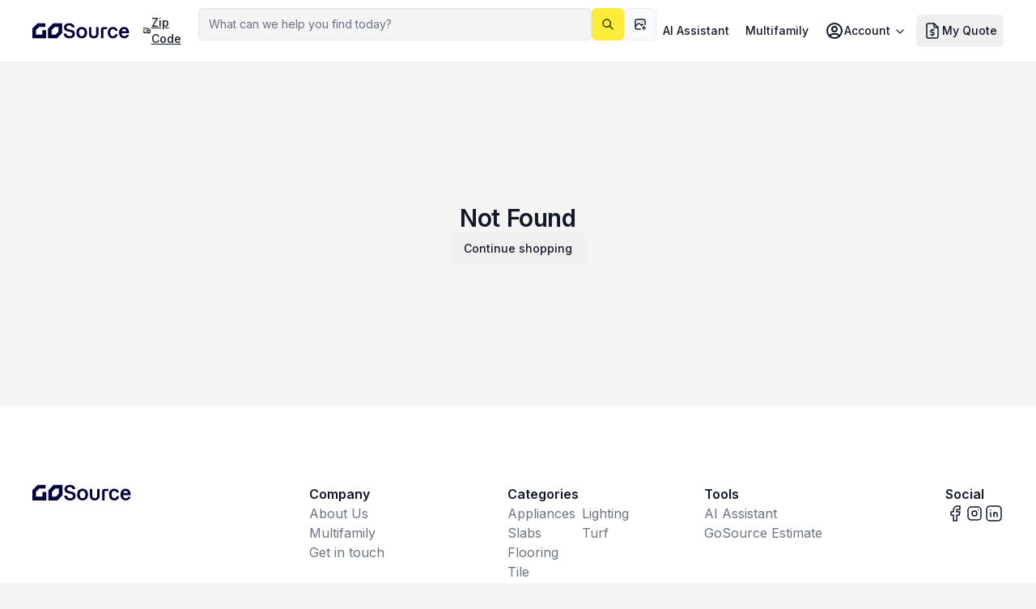

--- FILE ---
content_type: text/html; charset=utf-8
request_url: https://www.gosource.us/products/republic_flooring_colonial_cream
body_size: 10332
content:
<!DOCTYPE html><html lang="en" class="bg-zinc-100"><head><meta charSet="utf-8"/><meta name="viewport" content="width=device-width, initial-scale=1"/><link rel="stylesheet" href="/_next/static/css/83c5149574d32d27.css" data-precedence="next"/><link rel="stylesheet" href="/_next/static/css/fc92a4791bb23678.css" data-precedence="next"/><link rel="stylesheet" href="/_next/static/css/8bbb7a67d6694218.css" data-precedence="next"/><link rel="preload" as="script" fetchPriority="low" href="/_next/static/chunks/webpack-f9567f383416a3e7.js"/><script src="/_next/static/chunks/2587e6ae-3542ab30bd652d6e.js" async=""></script><script src="/_next/static/chunks/3179-92e5c9ad3ab90ab2.js" async=""></script><script src="/_next/static/chunks/main-app-5eeb6d9b19679403.js" async=""></script><script src="/_next/static/chunks/app/global-error-15f0b3f4390f32d7.js" async=""></script><script src="/_next/static/chunks/4342-d23d9f5b13bf21f6.js" async=""></script><script src="/_next/static/chunks/6492-f07e4ba08109f2ee.js" async=""></script><script src="/_next/static/chunks/app/(shop)/error-7f2d4776640c6230.js" async=""></script><script src="/_next/static/chunks/58538642-418e18c3d5319dbe.js" async=""></script><script src="/_next/static/chunks/4dd36bac-8acfa45c450ae570.js" async=""></script><script src="/_next/static/chunks/361-1571a3fc89c9657f.js" async=""></script><script src="/_next/static/chunks/9118-d0a04262f7216bc4.js" async=""></script><script src="/_next/static/chunks/9165-d58f8fbfdf0537e0.js" async=""></script><script src="/_next/static/chunks/6352-5d0b13d69348d6f7.js" async=""></script><script src="/_next/static/chunks/6059-c90a89497a17af65.js" async=""></script><script src="/_next/static/chunks/3338-50b055d6af3a2e6b.js" async=""></script><script src="/_next/static/chunks/1078-8636527d77e7403d.js" async=""></script><script src="/_next/static/chunks/7710-997b207dc9d7e9f5.js" async=""></script><script src="/_next/static/chunks/4856-1f03adc18d21dd0f.js" async=""></script><script src="/_next/static/chunks/1692-d075687506e42093.js" async=""></script><script src="/_next/static/chunks/9298-160e0262d03ab398.js" async=""></script><script src="/_next/static/chunks/80-f21b66f5d6ecb441.js" async=""></script><script src="/_next/static/chunks/4080-0f1f766197342e10.js" async=""></script><script src="/_next/static/chunks/4108-578ed44d71873d17.js" async=""></script><script src="/_next/static/chunks/5478-5e9d6f172856be89.js" async=""></script><script src="/_next/static/chunks/app/(shop)/layout-e031016d2610f533.js" async=""></script><script src="/_next/static/chunks/3812-2e008d68b5821f9c.js" async=""></script><script src="/_next/static/chunks/621-64f9c44e3d40951f.js" async=""></script><script src="/_next/static/chunks/2250-b228b129e89175d2.js" async=""></script><script src="/_next/static/chunks/1629-fc3084d32085082a.js" async=""></script><script src="/_next/static/chunks/6721-816d23ef5725fb46.js" async=""></script><script src="/_next/static/chunks/8226-f4bda36f9b7bcc60.js" async=""></script><script src="/_next/static/chunks/5174-eaff594f48744638.js" async=""></script><script src="/_next/static/chunks/app/(home)/page-fc7453aaf6b65ba9.js" async=""></script><script src="/_next/static/chunks/app/layout-59405f42a39a0cac.js" async=""></script><script src="/_next/static/chunks/2d1400c4-b6c50980449b906d.js" async=""></script><script src="/_next/static/chunks/5558-33203aa7d9c6de77.js" async=""></script><script src="/_next/static/chunks/136-547ceeb9c2418025.js" async=""></script><script src="/_next/static/chunks/1490-887fe1fe0b64fbb6.js" async=""></script><script src="/_next/static/chunks/app/(shop)/products/%5Bslug%5D/page-2cec328a2e085ddf.js" async=""></script><link rel="preload" href="https://static.cdn.prismic.io/prismic.js?new=true&amp;repo=gs-web" as="script"/><link rel="preload" href="https://www.googletagmanager.com/gtm.js?id=GTM-PKWGM5G3" as="script"/><link rel="preload" href="https://www.googletagmanager.com/gtag/js?id=AW-16787704702" as="script"/><meta name="theme-color" content="#FDEC39"/><meta name="sentry-trace" content="17b01f371d9d11884988a287c3419b2e-aaf8dc1e4612460b-0"/><meta name="baggage" content="sentry-environment=production,sentry-public_key=f6061896be977f7444f8ef6b23487aaa,sentry-trace_id=17b01f371d9d11884988a287c3419b2e,sentry-org_id=1254989,sentry-sampled=false,sentry-sample_rand=0.4973504494903911,sentry-sample_rate=0.01"/><link rel="canonical" href="https://www.gosource.us/products/republic_flooring_colonial_cream"/><meta name="google-site-verification" content="5o-bPmhEgd9dvySJy6wnfq6_EO_xaHaP7RvspL-i_oA"/><meta property="og:title" content="GoSource - Construction Materials | Best Prices Guaranteed - Go Source"/><meta property="og:description" content="Slabs, flooring, appliances, plumbing and more. From top brands like MSI, Cosentino, Caesarstone, Beko, GE and more. "/><meta property="og:url" content="https://www.gosource.us/products/republic_flooring_colonial_cream"/><meta property="og:site_name" content="Go Source"/><meta property="og:image" content="https://www.gosource.us/gosource-logo.svg"/><meta property="og:image:secure_url" content="/gosource-logo.svg"/><meta property="og:image:width" content="128"/><meta property="og:image:height" content="22"/><meta property="og:type" content="website"/><meta name="twitter:card" content="summary_large_image"/><meta name="twitter:site" content="@GoSourceApp"/><meta name="twitter:title" content="GoSource - Construction Materials | Best Prices Guaranteed - Go Source"/><meta name="twitter:description" content="Slabs, flooring, appliances, plumbing and more. From top brands like MSI, Cosentino, Caesarstone, Beko, GE and more. "/><meta name="twitter:image" content="https://www.gosource.us/gosource-logo.svg"/><meta name="twitter:image:secure_url" content="/gosource-logo.svg"/><meta name="twitter:image:width" content="128"/><meta name="twitter:image:height" content="22"/><link rel="icon" href="/icon.png?656ed2067186fcdd" type="image/png" sizes="1024x1024"/><meta name="next-size-adjust"/><script src="/_next/static/chunks/polyfills-78c92fac7aa8fdd8.js" noModule=""></script></head><body class="text-main flex min-h-dvh flex-col justify-between font-inter __variable_fa2f99 __variable_b4dd1b __variable_02f92b"><header id="app-header" class="sticky top-0 z-20"><header class="bg-white px-5 py-2.5 shadow-sm max-lg:hidden"><div class="mx-auto flex max-w-site items-center gap-4"><div class="flex items-center gap-2"><a href="https://www.gosource.us"><div class="relative h-[42px] w-[120px]"><img alt="logo" loading="lazy" decoding="async" data-nimg="fill" style="position:absolute;height:100%;width:100%;left:0;top:0;right:0;bottom:0;color:transparent" src="/_next/static/media/gosource-logo.89668917.svg"/></div></a><div class="min-h-10 flex items-center gap-1 py-2 px-4 cursor-pointer text-nowrap max-lg:min-h-[60px]" type="button" aria-haspopup="dialog" aria-expanded="false" aria-controls="radix-:Ripfjikra:" data-state="closed"><svg xmlns="http://www.w3.org/2000/svg" width="24" height="24" viewBox="0 0 24 24" fill="none" stroke="currentColor" stroke-width="1.5" stroke-linecap="round" stroke-linejoin="round" class="tabler-icon tabler-icon-truck-delivery text-gray-900"><path d="M7 17m-2 0a2 2 0 1 0 4 0a2 2 0 1 0 -4 0"></path><path d="M17 17m-2 0a2 2 0 1 0 4 0a2 2 0 1 0 -4 0"></path><path d="M5 17h-2v-4m-1 -8h11v12m-4 0h6m4 0h2v-6h-8m0 -5h5l3 5"></path><path d="M3 9l4 0"></path></svg><div class="typo-14-medium underline">Zip Code</div></div></div><!--$--><div class="relative flex w-full items-center self-start"><div data-focus-guard="true" tabindex="-1" style="width:1px;height:0px;padding:0;overflow:hidden;position:fixed;top:1px;left:1px"></div><div data-focus-lock-disabled="disabled" class="w-full transition-all duration-300 ease-in-out"><div class="absolute flex w-full items-center justify-between gap-1 z-[10]"><div class="relative w-full"><form class="w-full flex items-center gap-1"><div class="w-full"><div class="relative w-full max-w-full"><input class="w-full text-ellipsis rounded-md border border-zinc-200 transition-colors file:border-none file:bg-transparent placeholder:text-gray-500 focus-visible:outline-none focus-visible:ring-2 focus-visible:ring-gray-900 focus-visible:ring-offset-2 disabled:cursor-not-allowed disabled:opacity-50 bg-zinc-100 focus:border-gray-50 disabled:bg-gray-50 py-[9px] px-3 typo-14-regular file:typo-14-regular placeholder:typo-14-regular max-md:py-[7px] max-md:typo-16-regular max-md:placeholder:typo-16-regular header-search search-cancel" placeholder="What can we help you find today?" type="search" autoComplete="off" data-mx-clickable-element="true" data-mx-disabled-tracking="true" name="q" value=""/></div><input class="hidden" type="file" accept="image/*"/><button class="typo-14-medium inline-flex items-center justify-center gap-2 whitespace-nowrap transition-colors focus-visible:outline-none focus-visible:ring-1 focus-visible:ring-ring disabled:pointer-events-none [&amp;_svg]:pointer-events-none [&amp;_svg]:shrink-0 text-gray-900 hover:bg-zinc-100 disabled:text-gray-900/50 h-10 w-10 min-w-10 rounded-md lg:hidden absolute right-px top-px max-h-[38px] max-w-[38px]" type="button"><svg xmlns="http://www.w3.org/2000/svg" width="16" height="16" viewBox="0 0 24 24" fill="none" stroke="currentColor" stroke-width="2" stroke-linecap="round" stroke-linejoin="round" class="tabler-icon tabler-icon-camera-plus "><path d="M12 20h-7a2 2 0 0 1 -2 -2v-9a2 2 0 0 1 2 -2h1a2 2 0 0 0 2 -2a1 1 0 0 1 1 -1h6a1 1 0 0 1 1 1a2 2 0 0 0 2 2h1a2 2 0 0 1 2 2v3.5"></path><path d="M16 19h6"></path><path d="M19 16v6"></path><path d="M9 13a3 3 0 1 0 6 0a3 3 0 0 0 -6 0"></path></svg></button></div><button class="typo-14-medium relative items-center justify-center gap-2 whitespace-nowrap transition-colors focus-visible:outline-none focus-visible:ring-1 focus-visible:ring-ring disabled:pointer-events-none [&amp;_svg]:pointer-events-none [&amp;_svg]:shrink-0 bg-brand text-gray-900 hover:bg-brand-secondary disabled:bg-zinc-100 disabled:text-gray-900/50 h-10 w-10 min-w-10 rounded-md hidden lg:flex" type="submit" data-mx-clickable-element="true" data-mx-disabled-tracking="true"><svg xmlns="http://www.w3.org/2000/svg" width="16" height="16" viewBox="0 0 24 24" fill="none" stroke="currentColor" stroke-width="2" stroke-linecap="round" stroke-linejoin="round" class="tabler-icon tabler-icon-search "><path d="M10 10m-7 0a7 7 0 1 0 14 0a7 7 0 1 0 -14 0"></path><path d="M21 21l-6 -6"></path></svg></button><input class="hidden" type="file" accept="image/*"/><button class="typo-14-medium relative items-center justify-center gap-2 whitespace-nowrap transition-colors focus-visible:outline-none focus-visible:ring-1 focus-visible:ring-ring disabled:pointer-events-none [&amp;_svg]:pointer-events-none [&amp;_svg]:shrink-0 border border-input bg-gray-50 text-gray-900 hover:bg-gray-100 disabled:bg-gray-50/50 disabled:text-gray-900/50 disabled:border-zinc-200/50 h-10 w-10 min-w-10 rounded-md hidden lg:flex" type="button"><svg xmlns="http://www.w3.org/2000/svg" width="16" height="16" viewBox="0 0 24 24" fill="none" stroke="currentColor" stroke-width="2" stroke-linecap="round" stroke-linejoin="round" class="tabler-icon tabler-icon-photo-plus "><path d="M15 8h.01"></path><path d="M12.5 21h-6.5a3 3 0 0 1 -3 -3v-12a3 3 0 0 1 3 -3h12a3 3 0 0 1 3 3v6.5"></path><path d="M3 16l5 -5c.928 -.893 2.072 -.893 3 0l4 4"></path><path d="M14 14l1 -1c.67 -.644 1.45 -.824 2.182 -.54"></path><path d="M16 19h6"></path><path d="M19 16v6"></path></svg></button></form></div></div></div><div data-focus-guard="true" tabindex="-1" style="width:1px;height:0px;padding:0;overflow:hidden;position:fixed;top:1px;left:1px"></div></div><!--/$--><nav aria-label="Main" data-orientation="horizontal" dir="ltr" class="z-10 flex max-w-max flex-1 items-center justify-center relative"><div style="position:relative"><ul data-orientation="horizontal" class="group flex-1 list-none items-center justify-center space-x-1 flex gap-1" dir="ltr"><li class="relative"><a class="group typo-14-medium inline-flex h-10 w-max cursor-pointer items-center justify-center text-nowrap rounded-md bg-white p-2 transition-colors hover:bg-zinc-100 focus:outline-none disabled:pointer-events-none disabled:opacity-50 data-[active]:bg-zinc-100 data-[state=open]:bg-zinc-100" href="/ai-assistant" target="" data-radix-collection-item="">AI Assistant</a></li><li class="relative"><a class="group typo-14-medium inline-flex h-10 w-max cursor-pointer items-center justify-center text-nowrap rounded-md bg-white p-2 transition-colors hover:bg-zinc-100 focus:outline-none disabled:pointer-events-none disabled:opacity-50 data-[active]:bg-zinc-100 data-[state=open]:bg-zinc-100" href="/multifamily" target="" data-radix-collection-item="">Multifamily</a></li><li class="relative"><button id="radix-:R6pfjikra:-trigger-radix-:R6upfjikra:" data-state="closed" aria-expanded="false" aria-controls="radix-:R6pfjikra:-content-radix-:R6upfjikra:" class="group typo-14-medium inline-flex h-10 w-max cursor-pointer items-center justify-center text-nowrap rounded-md bg-white p-2 transition-colors hover:bg-zinc-100 focus:outline-none disabled:pointer-events-none disabled:opacity-50 data-[active]:bg-zinc-100 data-[state=open]:bg-zinc-100 group" data-radix-collection-item=""><div class="relative flex items-center gap-1"><svg xmlns="http://www.w3.org/2000/svg" width="24" height="24" viewBox="0 0 24 24" fill="none" stroke="currentColor" stroke-width="2" stroke-linecap="round" stroke-linejoin="round" class="tabler-icon tabler-icon-user-circle opacity-50"><path d="M12 12m-9 0a9 9 0 1 0 18 0a9 9 0 1 0 -18 0"></path><path d="M12 10m-3 0a3 3 0 1 0 6 0a3 3 0 1 0 -6 0"></path><path d="M6.168 18.849a4 4 0 0 1 3.832 -2.849h4a4 4 0 0 1 3.834 2.855"></path></svg><span class="opacity-50">Account</span></div> <svg xmlns="http://www.w3.org/2000/svg" width="16" height="16" viewBox="0 0 24 24" fill="none" stroke="currentColor" stroke-width="2" stroke-linecap="round" stroke-linejoin="round" class="tabler-icon tabler-icon-chevron-down relative top-px ml-1 text-current transition duration-300 group-data-[state=open]:rotate-180" aria-hidden="true"><path d="M6 9l6 6l6 -6"></path></svg></button></li><li class="relative"><button class="typo-14-medium relative inline-flex items-center justify-center gap-2 whitespace-nowrap transition-colors focus-visible:outline-none focus-visible:ring-1 focus-visible:ring-ring disabled:pointer-events-none [&amp;_svg]:pointer-events-none [&amp;_svg]:shrink-0 text-gray-900 hover:bg-zinc-100 disabled:text-gray-900/50 h-10 py-2 rounded-md px-2"><div class="relative flex flex-row items-center gap-1"><div class="relative flex h-full w-full flex-col items-center justify-center"><div class="absolute z-10 flex h-[18px] min-w-[18px] items-center justify-center rounded-full typo-12-semibold tracking-tighter bg-transparent text-transparent -right-1 -top-1.5">0</div><svg xmlns="http://www.w3.org/2000/svg" width="24" height="24" viewBox="0 0 24 24" fill="none" stroke="currentColor" stroke-width="1.5" stroke-linecap="round" stroke-linejoin="round" class="tabler-icon tabler-icon-file-dollar "><path d="M14 3v4a1 1 0 0 0 1 1h4"></path><path d="M17 21h-10a2 2 0 0 1 -2 -2v-14a2 2 0 0 1 2 -2h7l5 5v11a2 2 0 0 1 -2 2z"></path><path d="M14 11h-2.5a1.5 1.5 0 0 0 0 3h1a1.5 1.5 0 0 1 0 3h-2.5"></path><path d="M12 17v1m0 -8v1"></path></svg></div><div>My Quote</div></div></button></li></ul></div></nav></div></header><div style="height:148px" class="lg:hidden"><header class="absolute left-0 right-0 top-0 flex w-full flex-col bg-white lg:hidden"><div class="flex w-full items-center justify-between gap-1 px-4"><div class="transition-all duration-300 ease-in-out overflow-hidden max-h-[85px] opacity-100"><div class="py-2"><a href="https://www.gosource.us"><div class="relative size-10 rounded-md bg-brand"><img alt="logo" loading="lazy" decoding="async" data-nimg="fill" style="position:absolute;height:100%;width:100%;left:0;top:0;right:0;bottom:0;color:transparent" src="/_next/static/media/gosource-logo-small.71732d30.svg"/></div></a></div></div><div class="transition-all duration-300 ease-in-out overflow-hidden max-h-[85px] opacity-100"><div class="flex items-center gap-1"><button class="typo-14-medium relative inline-flex items-center justify-center gap-2 whitespace-nowrap transition-colors focus-visible:outline-none focus-visible:ring-1 focus-visible:ring-ring disabled:pointer-events-none [&amp;_svg]:pointer-events-none [&amp;_svg]:shrink-0 text-gray-900 hover:bg-zinc-100 disabled:text-gray-900/50 h-10 w-10 min-w-10 rounded-md"><div class="relative flex items-center gap-1"><svg xmlns="http://www.w3.org/2000/svg" width="24" height="24" viewBox="0 0 24 24" fill="none" stroke="currentColor" stroke-width="2" stroke-linecap="round" stroke-linejoin="round" class="tabler-icon tabler-icon-user-circle opacity-50"><path d="M12 12m-9 0a9 9 0 1 0 18 0a9 9 0 1 0 -18 0"></path><path d="M12 10m-3 0a3 3 0 1 0 6 0a3 3 0 1 0 -6 0"></path><path d="M6.168 18.849a4 4 0 0 1 3.832 -2.849h4a4 4 0 0 1 3.834 2.855"></path></svg></div></button><button class="typo-14-medium relative inline-flex items-center justify-center gap-2 whitespace-nowrap transition-colors focus-visible:outline-none focus-visible:ring-1 focus-visible:ring-ring disabled:pointer-events-none [&amp;_svg]:pointer-events-none [&amp;_svg]:shrink-0 text-gray-900 hover:bg-zinc-100 disabled:text-gray-900/50 h-10 py-2 rounded-md px-2"><div class="relative flex flex-row items-center gap-1"><div class="relative flex h-full w-full flex-col items-center justify-center"><div class="absolute z-10 flex h-[18px] min-w-[18px] items-center justify-center rounded-full typo-12-semibold tracking-tighter bg-transparent text-transparent -right-1 -top-1.5">0</div><svg xmlns="http://www.w3.org/2000/svg" width="24" height="24" viewBox="0 0 24 24" fill="none" stroke="currentColor" stroke-width="1.5" stroke-linecap="round" stroke-linejoin="round" class="tabler-icon tabler-icon-file-dollar "><path d="M14 3v4a1 1 0 0 0 1 1h4"></path><path d="M17 21h-10a2 2 0 0 1 -2 -2v-14a2 2 0 0 1 2 -2h7l5 5v11a2 2 0 0 1 -2 2z"></path><path d="M14 11h-2.5a1.5 1.5 0 0 0 0 3h1a1.5 1.5 0 0 1 0 3h-2.5"></path><path d="M12 17v1m0 -8v1"></path></svg></div><div>My Quote</div></div></button><button class="typo-14-medium relative inline-flex items-center justify-center gap-2 whitespace-nowrap transition-colors focus-visible:outline-none focus-visible:ring-1 focus-visible:ring-ring disabled:pointer-events-none [&amp;_svg]:pointer-events-none [&amp;_svg]:shrink-0 text-gray-900 hover:bg-zinc-100 disabled:text-gray-900/50 h-10 w-10 min-w-10 rounded-md"><svg xmlns="http://www.w3.org/2000/svg" width="24" height="24" viewBox="0 0 24 24" fill="none" stroke="currentColor" stroke-width="2" stroke-linecap="round" stroke-linejoin="round" class="tabler-icon tabler-icon-menu-2 "><path d="M4 6l16 0"></path><path d="M4 12l16 0"></path><path d="M4 18l16 0"></path></svg></button></div></div><div class="absolute z-40 left-0 right-0 h-screen w-full bg-white hidden" style="top:36px;height:calc(100vh - 36px)"></div><div class="absolute z-50 left-0 right-0 bg-white overflow-x-hidden h-0" style="top:36px"></div></div><!--$--><div class="flex min-h-14 items-center justify-between overflow-x-hidden px-4 py-2"><div class="relative flex w-full items-center self-start"><div data-focus-guard="true" tabindex="-1" style="width:1px;height:0px;padding:0;overflow:hidden;position:fixed;top:1px;left:1px"></div><div data-focus-lock-disabled="disabled" class="w-full transition-all duration-300 ease-in-out"><div class="absolute flex w-full items-center justify-between gap-1 z-[10]"><div class="relative w-full"><form class="w-full flex items-center gap-1"><div class="w-full"><div class="relative w-full max-w-full"><div class="absolute top-1/2 -translate-y-1/2 text-gray-500 left-3"><svg xmlns="http://www.w3.org/2000/svg" width="16" height="16" viewBox="0 0 24 24" fill="none" stroke="currentColor" stroke-width="2" stroke-linecap="round" stroke-linejoin="round" class="tabler-icon tabler-icon-search text-gray-500"><path d="M10 10m-7 0a7 7 0 1 0 14 0a7 7 0 1 0 -14 0"></path><path d="M21 21l-6 -6"></path></svg></div><input class="w-full text-ellipsis rounded-md border border-zinc-200 transition-colors file:border-none file:bg-transparent placeholder:text-gray-500 focus-visible:outline-none focus-visible:ring-2 focus-visible:ring-gray-900 focus-visible:ring-offset-2 disabled:cursor-not-allowed disabled:opacity-50 bg-zinc-100 focus:border-gray-50 disabled:bg-gray-50 py-[9px] px-3 typo-14-regular file:typo-14-regular placeholder:typo-14-regular max-md:py-[7px] max-md:typo-16-regular max-md:placeholder:typo-16-regular pl-8 header-search search-cancel" placeholder="What are you looking for?" type="search" autoComplete="off" data-mx-clickable-element="true" data-mx-disabled-tracking="true" name="q" value=""/></div><input class="hidden" type="file" accept="image/*"/><button class="typo-14-medium inline-flex items-center justify-center gap-2 whitespace-nowrap transition-colors focus-visible:outline-none focus-visible:ring-1 focus-visible:ring-ring disabled:pointer-events-none [&amp;_svg]:pointer-events-none [&amp;_svg]:shrink-0 text-gray-900 hover:bg-zinc-100 disabled:text-gray-900/50 h-10 w-10 min-w-10 rounded-md lg:hidden absolute right-px top-px max-h-[38px] max-w-[38px]" type="button"><svg xmlns="http://www.w3.org/2000/svg" width="16" height="16" viewBox="0 0 24 24" fill="none" stroke="currentColor" stroke-width="2" stroke-linecap="round" stroke-linejoin="round" class="tabler-icon tabler-icon-camera-plus "><path d="M12 20h-7a2 2 0 0 1 -2 -2v-9a2 2 0 0 1 2 -2h1a2 2 0 0 0 2 -2a1 1 0 0 1 1 -1h6a1 1 0 0 1 1 1a2 2 0 0 0 2 2h1a2 2 0 0 1 2 2v3.5"></path><path d="M16 19h6"></path><path d="M19 16v6"></path><path d="M9 13a3 3 0 1 0 6 0a3 3 0 0 0 -6 0"></path></svg></button></div><button class="typo-14-medium relative items-center justify-center gap-2 whitespace-nowrap transition-colors focus-visible:outline-none focus-visible:ring-1 focus-visible:ring-ring disabled:pointer-events-none [&amp;_svg]:pointer-events-none [&amp;_svg]:shrink-0 border border-input bg-gray-50 text-gray-900 hover:bg-gray-100 disabled:bg-gray-50/50 disabled:text-gray-900/50 disabled:border-zinc-200/50 h-10 w-10 min-w-10 rounded-md hidden lg:flex" type="submit" data-mx-clickable-element="true" data-mx-disabled-tracking="true"><svg xmlns="http://www.w3.org/2000/svg" width="16" height="16" viewBox="0 0 24 24" fill="none" stroke="currentColor" stroke-width="2" stroke-linecap="round" stroke-linejoin="round" class="tabler-icon tabler-icon-search "><path d="M10 10m-7 0a7 7 0 1 0 14 0a7 7 0 1 0 -14 0"></path><path d="M21 21l-6 -6"></path></svg></button><input class="hidden" type="file" accept="image/*"/><button class="typo-14-medium relative items-center justify-center gap-2 whitespace-nowrap transition-colors focus-visible:outline-none focus-visible:ring-1 focus-visible:ring-ring disabled:pointer-events-none [&amp;_svg]:pointer-events-none [&amp;_svg]:shrink-0 bg-brand text-gray-900 hover:bg-brand-secondary disabled:bg-zinc-100 disabled:text-gray-900/50 h-10 w-10 min-w-10 rounded-md hidden lg:flex" type="button"><svg xmlns="http://www.w3.org/2000/svg" width="16" height="16" viewBox="0 0 24 24" fill="none" stroke="currentColor" stroke-width="2" stroke-linecap="round" stroke-linejoin="round" class="tabler-icon tabler-icon-photo-plus "><path d="M15 8h.01"></path><path d="M12.5 21h-6.5a3 3 0 0 1 -3 -3v-12a3 3 0 0 1 3 -3h12a3 3 0 0 1 3 3v6.5"></path><path d="M3 16l5 -5c.928 -.893 2.072 -.893 3 0l4 4"></path><path d="M14 14l1 -1c.67 -.644 1.45 -.824 2.182 -.54"></path><path d="M16 19h6"></path><path d="M19 16v6"></path></svg></button></form></div></div></div><div data-focus-guard="true" tabindex="-1" style="width:1px;height:0px;padding:0;overflow:hidden;position:fixed;top:1px;left:1px"></div></div><div class="transition-all duration-300 ease-in-out opacity-0 max-w-0"><div class="flex items-center gap-1"><button class="typo-14-medium relative inline-flex items-center justify-center gap-2 whitespace-nowrap transition-colors focus-visible:outline-none focus-visible:ring-1 focus-visible:ring-ring disabled:pointer-events-none [&amp;_svg]:pointer-events-none [&amp;_svg]:shrink-0 text-gray-900 hover:bg-zinc-100 disabled:text-gray-900/50 h-10 w-10 min-w-10 rounded-md"><div class="relative flex items-center gap-1"><svg xmlns="http://www.w3.org/2000/svg" width="24" height="24" viewBox="0 0 24 24" fill="none" stroke="currentColor" stroke-width="2" stroke-linecap="round" stroke-linejoin="round" class="tabler-icon tabler-icon-user-circle opacity-50"><path d="M12 12m-9 0a9 9 0 1 0 18 0a9 9 0 1 0 -18 0"></path><path d="M12 10m-3 0a3 3 0 1 0 6 0a3 3 0 1 0 -6 0"></path><path d="M6.168 18.849a4 4 0 0 1 3.832 -2.849h4a4 4 0 0 1 3.834 2.855"></path></svg></div></button><button class="typo-14-medium relative inline-flex items-center justify-center gap-2 whitespace-nowrap transition-colors focus-visible:outline-none focus-visible:ring-1 focus-visible:ring-ring disabled:pointer-events-none [&amp;_svg]:pointer-events-none [&amp;_svg]:shrink-0 text-gray-900 hover:bg-zinc-100 disabled:text-gray-900/50 h-10 w-10 min-w-10 rounded-md"><div class="relative flex flex-row items-center gap-1"><div class="relative flex h-full w-full flex-col items-center justify-center"><div class="absolute z-10 flex h-[18px] min-w-[18px] items-center justify-center rounded-full typo-12-semibold tracking-tighter bg-transparent text-transparent -right-1 -top-1.5">0</div><svg xmlns="http://www.w3.org/2000/svg" width="24" height="24" viewBox="0 0 24 24" fill="none" stroke="currentColor" stroke-width="1.5" stroke-linecap="round" stroke-linejoin="round" class="tabler-icon tabler-icon-file-dollar "><path d="M14 3v4a1 1 0 0 0 1 1h4"></path><path d="M17 21h-10a2 2 0 0 1 -2 -2v-14a2 2 0 0 1 2 -2h7l5 5v11a2 2 0 0 1 -2 2z"></path><path d="M14 11h-2.5a1.5 1.5 0 0 0 0 3h1a1.5 1.5 0 0 1 0 3h-2.5"></path><path d="M12 17v1m0 -8v1"></path></svg></div></div></button><button class="typo-14-medium relative inline-flex items-center justify-center gap-2 whitespace-nowrap transition-colors focus-visible:outline-none focus-visible:ring-1 focus-visible:ring-ring disabled:pointer-events-none [&amp;_svg]:pointer-events-none [&amp;_svg]:shrink-0 text-gray-900 hover:bg-zinc-100 disabled:text-gray-900/50 h-10 w-10 min-w-10 rounded-md"><svg xmlns="http://www.w3.org/2000/svg" width="24" height="24" viewBox="0 0 24 24" fill="none" stroke="currentColor" stroke-width="2" stroke-linecap="round" stroke-linejoin="round" class="tabler-icon tabler-icon-menu-2 "><path d="M4 6l16 0"></path><path d="M4 12l16 0"></path><path d="M4 18l16 0"></path></svg></button></div></div></div><!--/$--><div class="transition-all duration-300 ease-in-out overflow-hidden max-h-[85px] opacity-100"><div><div class="flex w-full items-center overflow-x-auto scrollbar-hide"><div class="p-2"></div><a class="typo-14-regular p-2" href="/"><span class="whitespace-nowrap">Shop All</span></a><a class="typo-14-regular p-2" href="/collections/best-sellers"><span class="whitespace-nowrap">Best sellers</span></a><a class="typo-14-regular p-2" href="/collections/appliance"><span class="whitespace-nowrap">Appliances</span></a><a class="typo-14-regular p-2" href="/collections/slabs"><span class="whitespace-nowrap">Slabs</span></a><a class="typo-14-regular p-2" href="/collections/all-flooring"><span class="whitespace-nowrap">Flooring</span></a><a class="typo-14-regular p-2" href="/collections/tile"><span class="whitespace-nowrap">Tile</span></a><a class="typo-14-regular p-2" href="/collections/plumbing"><span class="whitespace-nowrap">Plumbing</span></a><a class="typo-14-regular p-2" href="/collections/pavers"><span class="whitespace-nowrap">Pavers</span></a><a class="typo-14-regular p-2" href="/collections/accessories"><span class="whitespace-nowrap">Accessories</span></a><a class="typo-14-regular p-2" href="/collections/lighting"><span class="whitespace-nowrap">Lighting</span></a><a class="typo-14-regular p-2" href="/collections/artificial-turf"><span class="whitespace-nowrap">Turf</span></a></div></div></div></header></div></header><!--$!--><template data-dgst="BAILOUT_TO_CLIENT_SIDE_RENDERING"></template><!--/$--><main class="w-full max-w-site grow md:m-auto md:px-4"><!--$?--><template id="B:0"></template><div class="flex h-[calc(100dvh-64px)] items-center justify-center"><svg class="-mt-10" fill="none" color="#1D2933" overflow="visible" width="40px" viewBox="0 0 66 66"><circle cx="33" cy="33" fill="none" r="28" stroke="transparent" stroke-width="4"></circle><circle cx="33" cy="33" fill="none" r="28" stroke="currentColor" stroke-dasharray="1, 174" stroke-dashoffset="306" stroke-linecap="round" stroke-width="4" style="animation:circular-loader 1.4s linear infinite"></circle></svg></div><!--/$--></main><footer class="w-full justify-center bg-white px-4 py-16 md:px-5 md:py-24 flex"><div class="w-full max-w-site"><div class="flex flex-col gap-11 md:w-[unset] md:flex-row md:gap-6 xl:justify-between"><div class="flex w-full justify-center md:block xl:w-[190px]"><img alt="website-logo" loading="lazy" width="122" height="42" decoding="async" data-nimg="1" style="color:transparent" src="/gosource-logo.svg"/></div><div class="flex w-full flex-col items-center gap-6 md:items-start xl:w-[unset]"><div class="flex items-center md:items-start flex-col gap-4"><div class="typo-16-semibold text-gray-900">Company</div><div class="flex flex-col flex-wrap items-center gap-y-3 md:items-start xl:max-h-36 xl:gap-x-7"><a href="https://corp.gosource.us/"><div class="typo-16-regular cursor-pointer text-gray-500 underline-offset-auto hover:underline">About Us</div></a><a href="/multifamily"><div class="typo-16-regular cursor-pointer text-gray-500 underline-offset-auto hover:underline">Multifamily</div></a><a href=""><div class="typo-16-regular cursor-pointer text-gray-500 underline-offset-auto hover:underline">Get in touch</div></a></div></div></div><div class="flex w-full flex-col items-center gap-6 md:items-start xl:w-[unset]"><div class="flex items-center md:items-start flex-col gap-4 md:gap-6"><div class="typo-16-semibold text-gray-900">Categories</div><div class="flex flex-col flex-wrap items-center gap-y-3 md:items-start xl:max-h-36 xl:gap-x-7"><a href="/collections/appliance"><div class="typo-16-regular cursor-pointer text-gray-500 underline-offset-auto hover:underline">Appliances</div></a><a href="/collections/slabs"><div class="typo-16-regular cursor-pointer text-gray-500 underline-offset-auto hover:underline">Slabs</div></a><a href="/collections/all-flooring"><div class="typo-16-regular cursor-pointer text-gray-500 underline-offset-auto hover:underline">Flooring</div></a><a href="/collections/tile"><div class="typo-16-regular cursor-pointer text-gray-500 underline-offset-auto hover:underline">Tile</div></a><a href="/collections/plumbing"><div class="typo-16-regular cursor-pointer text-gray-500 underline-offset-auto hover:underline">Plumbing</div></a><a href="/collections/accessories"><div class="typo-16-regular cursor-pointer text-gray-500 underline-offset-auto hover:underline">Accessories</div></a><a href="/collections/lighting"><div class="typo-16-regular cursor-pointer text-gray-500 underline-offset-auto hover:underline">Lighting</div></a><a href="/collections/artificial-turf"><div class="typo-16-regular cursor-pointer text-gray-500 underline-offset-auto hover:underline">Turf</div></a></div></div></div><div class="flex w-full flex-col items-center gap-6 md:items-start xl:w-[unset]"><div class="flex items-center md:items-start flex-col gap-4"><div class="typo-16-semibold text-gray-900">Tools</div><div class="flex flex-col flex-wrap items-center gap-y-3 md:items-start xl:max-h-36 xl:gap-x-7"><a href="/ai-assistant"><div class="typo-16-regular cursor-pointer text-gray-500 underline-offset-auto hover:underline">AI Assistant</div></a><a href="https://estimate.gosource.us/"><div class="typo-16-regular cursor-pointer text-gray-500 underline-offset-auto hover:underline">GoSource Estimate</div></a></div></div></div></div><div class="my-12 h-px w-full bg-gray-900 md:my-16"></div><div class="flex flex-col-reverse items-center gap-9 md:flex-row md:justify-between md:gap-[unset]"><div class="flex flex-col items-center gap-8 md:flex-row md:items-start"><a href="/"><div class="typo-16-regular text-gray-500 underline-offset-auto hover:underline">Copyright 2025 © gosource.us</div></a></div><div class="flex flex-col items-center gap-8 md:flex-row md:items-start"><a href="/policies/privacy-policy"><div class="typo-16-regular text-gray-500 underline-offset-auto hover:underline">Privacy Policy</div></a><a href="/policies/terms-of-service"><div class="typo-16-regular text-gray-500 underline-offset-auto hover:underline">Terms of Service</div></a><a href="/policies/refund-policy"><div class="typo-16-regular text-gray-500 underline-offset-auto hover:underline">Refund Policy</div></a><a href="/policies/safety-and-compliance"><div class="typo-16-regular text-gray-500 underline-offset-auto hover:underline">Silica Safety</div></a></div></div></div></footer><!--$--><!--/$--><section aria-label="Notifications alt+T" tabindex="-1" aria-live="polite" aria-relevant="additions text" aria-atomic="false"></section><!--$!--><template data-dgst="BAILOUT_TO_CLIENT_SIDE_RENDERING"></template><!--/$--><!--$!--><template data-dgst="BAILOUT_TO_CLIENT_SIDE_RENDERING"></template><!--/$--><!--$!--><template data-dgst="BAILOUT_TO_CLIENT_SIDE_RENDERING"></template><!--/$--><!--$!--><template data-dgst="BAILOUT_TO_CLIENT_SIDE_RENDERING"></template><!--/$--><!--$--><!--$!--><template data-dgst="BAILOUT_TO_CLIENT_SIDE_RENDERING"></template><!--/$--><!--/$--><!--$!--><template data-dgst="BAILOUT_TO_CLIENT_SIDE_RENDERING"></template><!--/$--><noscript><iframe src="https://www.googletagmanager.com/ns.html?id=GTM-PKWGM5G3" height="0" width="0" style="display:none;visibility:hidden"></iframe></noscript><script src="/_next/static/chunks/webpack-f9567f383416a3e7.js" async=""></script><div hidden id="S:0"><template id="P:1"></template></div><script>(self.__next_f=self.__next_f||[]).push([0]);self.__next_f.push([2,null])</script><script>self.__next_f.push([1,"1:HL[\"/_next/static/media/23cf918e177cfe42-s.p.woff2\",\"font\",{\"crossOrigin\":\"\",\"type\":\"font/woff2\"}]\n2:HL[\"/_next/static/media/b957ea75a84b6ea7-s.p.woff2\",\"font\",{\"crossOrigin\":\"\",\"type\":\"font/woff2\"}]\n3:HL[\"/_next/static/media/e4af272ccee01ff0-s.p.woff2\",\"font\",{\"crossOrigin\":\"\",\"type\":\"font/woff2\"}]\n4:HL[\"/_next/static/css/83c5149574d32d27.css\",\"style\"]\n5:HL[\"/_next/static/css/fc92a4791bb23678.css\",\"style\"]\n6:HL[\"/_next/static/css/8bbb7a67d6694218.css\",\"style\"]\n"])</script><script>self.__next_f.push([1,"7:I[71443,[],\"\"]\na:I[91986,[],\"\"]\nc:I[77531,[],\"\"]\n10:I[6947,[\"6470\",\"static/chunks/app/global-error-15f0b3f4390f32d7.js\"],\"default\"]\nb:[\"slug\",\"republic_flooring_colonial_cream\",\"d\"]\n11:[]\n"])</script><script>self.__next_f.push([1,"0:[[[\"$\",\"link\",\"0\",{\"rel\":\"stylesheet\",\"href\":\"/_next/static/css/83c5149574d32d27.css\",\"precedence\":\"next\",\"crossOrigin\":\"$undefined\"}],[\"$\",\"link\",\"1\",{\"rel\":\"stylesheet\",\"href\":\"/_next/static/css/fc92a4791bb23678.css\",\"precedence\":\"next\",\"crossOrigin\":\"$undefined\"}]],[\"$\",\"$L7\",null,{\"buildId\":\"Jx9nGFZdFBezgGz-18UB2\",\"assetPrefix\":\"\",\"initialCanonicalUrl\":\"/products/republic_flooring_colonial_cream\",\"initialTree\":[\"\",{\"children\":[\"(shop)\",{\"children\":[\"products\",{\"children\":[[\"slug\",\"republic_flooring_colonial_cream\",\"d\"],{\"children\":[\"__PAGE__\",{}]}]}]}]},\"$undefined\",\"$undefined\",true],\"initialSeedData\":[\"\",{\"children\":[\"(shop)\",{\"children\":[\"products\",{\"children\":[[\"slug\",\"republic_flooring_colonial_cream\",\"d\"],{\"children\":[\"__PAGE__\",{},[[\"$L8\",\"$L9\"],null],null]},[\"$\",\"$La\",null,{\"parallelRouterKey\":\"children\",\"segmentPath\":[\"children\",\"(shop)\",\"children\",\"products\",\"children\",\"$b\",\"children\"],\"error\":\"$undefined\",\"errorStyles\":\"$undefined\",\"errorScripts\":\"$undefined\",\"template\":[\"$\",\"$Lc\",null,{}],\"templateStyles\":\"$undefined\",\"templateScripts\":\"$undefined\",\"notFound\":\"$undefined\",\"notFoundStyles\":\"$undefined\",\"styles\":[[\"$\",\"link\",\"0\",{\"rel\":\"stylesheet\",\"href\":\"/_next/static/css/8bbb7a67d6694218.css\",\"precedence\":\"next\",\"crossOrigin\":\"$undefined\"}]]}],null]},[\"$\",\"$La\",null,{\"parallelRouterKey\":\"children\",\"segmentPath\":[\"children\",\"(shop)\",\"children\",\"products\",\"children\"],\"error\":\"$undefined\",\"errorStyles\":\"$undefined\",\"errorScripts\":\"$undefined\",\"template\":[\"$\",\"$Lc\",null,{}],\"templateStyles\":\"$undefined\",\"templateScripts\":\"$undefined\",\"notFound\":\"$undefined\",\"notFoundStyles\":\"$undefined\",\"styles\":null}],null]},[\"$Ld\",null],[[\"$\",\"div\",null,{\"className\":\"flex h-[calc(100dvh-64px)] items-center justify-center\",\"children\":[\"$\",\"svg\",null,{\"className\":\"-mt-10\",\"fill\":\"none\",\"color\":\"#1D2933\",\"overflow\":\"visible\",\"width\":\"40px\",\"viewBox\":\"0 0 66 66\",\"children\":[[\"$\",\"circle\",null,{\"cx\":\"33\",\"cy\":\"33\",\"fill\":\"none\",\"r\":\"28\",\"stroke\":\"transparent\",\"strokeWidth\":4}],[\"$\",\"circle\",null,{\"cx\":\"33\",\"cy\":\"33\",\"fill\":\"none\",\"r\":\"28\",\"stroke\":\"currentColor\",\"strokeDasharray\":\"1, 174\",\"strokeDashoffset\":\"306\",\"strokeLinecap\":\"round\",\"strokeWidth\":4,\"style\":{\"animation\":\"circular-loader 1.4s linear infinite\"}}]]}]}],[],[]]]},[\"$Le\",null],null],\"couldBeIntercepted\":false,\"initialHead\":[false,\"$Lf\"],\"globalErrorComponent\":\"$10\",\"missingSlots\":\"$W11\"}]]\n"])</script><script>self.__next_f.push([1,"13:I[62364,[\"4342\",\"static/chunks/4342-d23d9f5b13bf21f6.js\",\"6492\",\"static/chunks/6492-f07e4ba08109f2ee.js\",\"936\",\"static/chunks/app/(shop)/error-7f2d4776640c6230.js\"],\"default\"]\n15:I[50279,[\"6988\",\"static/chunks/58538642-418e18c3d5319dbe.js\",\"3622\",\"static/chunks/4dd36bac-8acfa45c450ae570.js\",\"361\",\"static/chunks/361-1571a3fc89c9657f.js\",\"9118\",\"static/chunks/9118-d0a04262f7216bc4.js\",\"4342\",\"static/chunks/4342-d23d9f5b13bf21f6.js\",\"9165\",\"static/chunks/9165-d58f8fbfdf0537e0.js\",\"6352\",\"static/chunks/6352-5d0b13d69348d6f7.js\",\"6059\",\"static/chunks/6059-c90a89497a17af65.js\",\"3338\",\"static/chunks/3338-50b055d6af3a2e6b.js\",\"6492\",\"static/chunks/6492-f07e4ba08109f2ee.js\",\"1078\",\"static/chunks/1078-8636527d77e7403d.js\",\"7710\",\"static/chunks/7710-997b207dc9d7e9f5.js\",\"4856\",\"static/chunks/4856-1f03adc18d21dd0f.js\",\"1692\",\"static/chunks/1692-d075687506e42093.js\",\"9298\",\"static/chunks/9298-160e0262d03ab398.js\",\"80\",\"static/chunks/80-f21b66f5d6ecb441.js\",\"4080\",\"static/chunks/4080-0f1f766197342e10.js\",\"4108\",\"static/chunks/4108-578ed44d71873d17.js\",\"5478\",\"static/chunks/5478-5e9d6f172856be89.js\",\"8191\",\"static/chunks/app/(shop)/layout-e031016d2610f533.js\"],\"FooterWrapper\"]\n16:I[38986,[\"6988\",\"static/chunks/58538642-418e18c3d5319dbe.js\",\"3622\",\"static/chunks/4dd36bac-8acfa45c450ae570.js\",\"361\",\"static/chunks/361-1571a3fc89c9657f.js\",\"9118\",\"static/chunks/9118-d0a04262f7216bc4.js\",\"4342\",\"static/chunks/4342-d23d9f5b13bf21f6.js\",\"9165\",\"static/chunks/9165-d58f8fbfdf0537e0.js\",\"6352\",\"static/chunks/6352-5d0b13d69348d6f7.js\",\"6059\",\"static/chunks/6059-c90a89497a17af65.js\",\"3338\",\"static/chunks/3338-50b055d6af3a2e6b.js\",\"6492\",\"static/chunks/6492-f07e4ba08109f2ee.js\",\"1078\",\"static/chunks/1078-8636527d77e7403d.js\",\"7710\",\"static/chunks/7710-997b207dc9d7e9f5.js\",\"4856\",\"static/chunks/4856-1f03adc18d21dd0f.js\",\"1692\",\"static/chunks/1692-d075687506e42093.js\",\"9298\",\"static/chunks/9298-160e0262d03ab398.js\",\"80\",\"static/chunks/80-f21b66f5d6ecb441.js\",\"4080\",\"static/chunks/4080-0f1f766197342e10.js\",\"4108\",\"static/chunks/4108-578ed44"])</script><script>self.__next_f.push([1,"d71873d17.js\",\"5478\",\"static/chunks/5478-5e9d6f172856be89.js\",\"8191\",\"static/chunks/app/(shop)/layout-e031016d2610f533.js\"],\"FooterNavLinks\"]\n17:I[4342,[\"6988\",\"static/chunks/58538642-418e18c3d5319dbe.js\",\"3622\",\"static/chunks/4dd36bac-8acfa45c450ae570.js\",\"361\",\"static/chunks/361-1571a3fc89c9657f.js\",\"9118\",\"static/chunks/9118-d0a04262f7216bc4.js\",\"4342\",\"static/chunks/4342-d23d9f5b13bf21f6.js\",\"9165\",\"static/chunks/9165-d58f8fbfdf0537e0.js\",\"6352\",\"static/chunks/6352-5d0b13d69348d6f7.js\",\"6059\",\"static/chunks/6059-c90a89497a17af65.js\",\"3812\",\"static/chunks/3812-2e008d68b5821f9c.js\",\"6492\",\"static/chunks/6492-f07e4ba08109f2ee.js\",\"1078\",\"static/chunks/1078-8636527d77e7403d.js\",\"7710\",\"static/chunks/7710-997b207dc9d7e9f5.js\",\"4856\",\"static/chunks/4856-1f03adc18d21dd0f.js\",\"1692\",\"static/chunks/1692-d075687506e42093.js\",\"9298\",\"static/chunks/9298-160e0262d03ab398.js\",\"621\",\"static/chunks/621-64f9c44e3d40951f.js\",\"80\",\"static/chunks/80-f21b66f5d6ecb441.js\",\"4080\",\"static/chunks/4080-0f1f766197342e10.js\",\"2250\",\"static/chunks/2250-b228b129e89175d2.js\",\"1629\",\"static/chunks/1629-fc3084d32085082a.js\",\"6721\",\"static/chunks/6721-816d23ef5725fb46.js\",\"8226\",\"static/chunks/8226-f4bda36f9b7bcc60.js\",\"5174\",\"static/chunks/5174-eaff594f48744638.js\",\"5608\",\"static/chunks/app/(home)/page-fc7453aaf6b65ba9.js\"],\"\"]\n18:I[73643,[\"6988\",\"static/chunks/58538642-418e18c3d5319dbe.js\",\"3622\",\"static/chunks/4dd36bac-8acfa45c450ae570.js\",\"361\",\"static/chunks/361-1571a3fc89c9657f.js\",\"9118\",\"static/chunks/9118-d0a04262f7216bc4.js\",\"4342\",\"static/chunks/4342-d23d9f5b13bf21f6.js\",\"9165\",\"static/chunks/9165-d58f8fbfdf0537e0.js\",\"6352\",\"static/chunks/6352-5d0b13d69348d6f7.js\",\"6059\",\"static/chunks/6059-c90a89497a17af65.js\",\"3812\",\"static/chunks/3812-2e008d68b5821f9c.js\",\"6492\",\"static/chunks/6492-f07e4ba08109f2ee.js\",\"1078\",\"static/chunks/1078-8636527d77e7403d.js\",\"7710\",\"static/chunks/7710-997b207dc9d7e9f5.js\",\"4856\",\"static/chunks/4856-1f03adc18d21dd0f.js\",\"1692\",\"static/chunks/1692-d075687506e42093.js\",\"9298\",\"static/chunks/9298-160e0262d0"])</script><script>self.__next_f.push([1,"3ab398.js\",\"621\",\"static/chunks/621-64f9c44e3d40951f.js\",\"80\",\"static/chunks/80-f21b66f5d6ecb441.js\",\"4080\",\"static/chunks/4080-0f1f766197342e10.js\",\"2250\",\"static/chunks/2250-b228b129e89175d2.js\",\"1629\",\"static/chunks/1629-fc3084d32085082a.js\",\"6721\",\"static/chunks/6721-816d23ef5725fb46.js\",\"8226\",\"static/chunks/8226-f4bda36f9b7bcc60.js\",\"5174\",\"static/chunks/5174-eaff594f48744638.js\",\"5608\",\"static/chunks/app/(home)/page-fc7453aaf6b65ba9.js\"],\"\"]\n19:I[76181,[\"6988\",\"static/chunks/58538642-418e18c3d5319dbe.js\",\"3622\",\"static/chunks/4dd36bac-8acfa45c450ae570.js\",\"361\",\"static/chunks/361-1571a3fc89c9657f.js\",\"9118\",\"static/chunks/9118-d0a04262f7216bc4.js\",\"4342\",\"static/chunks/4342-d23d9f5b13bf21f6.js\",\"9165\",\"static/chunks/9165-d58f8fbfdf0537e0.js\",\"6492\",\"static/chunks/6492-f07e4ba08109f2ee.js\",\"1078\",\"static/chunks/1078-8636527d77e7403d.js\",\"7710\",\"static/chunks/7710-997b207dc9d7e9f5.js\",\"4856\",\"static/chunks/4856-1f03adc18d21dd0f.js\",\"9298\",\"static/chunks/9298-160e0262d03ab398.js\",\"3185\",\"static/chunks/app/layout-59405f42a39a0cac.js\"],\"GoogleTagManager\"]\n1a:I[55064,[\"6988\",\"static/chunks/58538642-418e18c3d5319dbe.js\",\"3622\",\"static/chunks/4dd36bac-8acfa45c450ae570.js\",\"361\",\"static/chunks/361-1571a3fc89c9657f.js\",\"9118\",\"static/chunks/9118-d0a04262f7216bc4.js\",\"4342\",\"static/chunks/4342-d23d9f5b13bf21f6.js\",\"9165\",\"static/chunks/9165-d58f8fbfdf0537e0.js\",\"6492\",\"static/chunks/6492-f07e4ba08109f2ee.js\",\"1078\",\"static/chunks/1078-8636527d77e7403d.js\",\"7710\",\"static/chunks/7710-997b207dc9d7e9f5.js\",\"4856\",\"static/chunks/4856-1f03adc18d21dd0f.js\",\"9298\",\"static/chunks/9298-160e0262d03ab398.js\",\"3185\",\"static/chunks/app/layout-59405f42a39a0cac.js\"],\"Providers\"]\n1c:\"$Sreact.suspense\"\n1f:I[61224,[\"6988\",\"static/chunks/58538642-418e18c3d5319dbe.js\",\"3622\",\"static/chunks/4dd36bac-8acfa45c450ae570.js\",\"7928\",\"static/chunks/2d1400c4-b6c50980449b906d.js\",\"361\",\"static/chunks/361-1571a3fc89c9657f.js\",\"9118\",\"static/chunks/9118-d0a04262f7216bc4.js\",\"4342\",\"static/chunks/4342-d23d9f5b13bf21f6.js\",\"9165\",\"static/chunks/9165-d"])</script><script>self.__next_f.push([1,"58f8fbfdf0537e0.js\",\"6352\",\"static/chunks/6352-5d0b13d69348d6f7.js\",\"5558\",\"static/chunks/5558-33203aa7d9c6de77.js\",\"136\",\"static/chunks/136-547ceeb9c2418025.js\",\"6492\",\"static/chunks/6492-f07e4ba08109f2ee.js\",\"1078\",\"static/chunks/1078-8636527d77e7403d.js\",\"7710\",\"static/chunks/7710-997b207dc9d7e9f5.js\",\"4856\",\"static/chunks/4856-1f03adc18d21dd0f.js\",\"1692\",\"static/chunks/1692-d075687506e42093.js\",\"9298\",\"static/chunks/9298-160e0262d03ab398.js\",\"621\",\"static/chunks/621-64f9c44e3d40951f.js\",\"2250\",\"static/chunks/2250-b228b129e89175d2.js\",\"1490\",\"static/chunks/1490-887fe1fe0b64fbb6.js\",\"7966\",\"static/chunks/app/(shop)/products/%5Bslug%5D/page-2cec328a2e085ddf.js\"],\"ShopifyAnalytics\"]\n"])</script><script>self.__next_f.push([1,"d:[\"$L12\",[\"$\",\"main\",null,{\"className\":\"w-full max-w-site grow md:m-auto md:px-4\",\"children\":[\"$\",\"$La\",null,{\"parallelRouterKey\":\"children\",\"segmentPath\":[\"children\",\"(shop)\",\"children\"],\"error\":\"$13\",\"errorStyles\":[],\"errorScripts\":[],\"template\":[\"$\",\"$Lc\",null,{}],\"templateStyles\":\"$undefined\",\"templateScripts\":\"$undefined\",\"notFound\":\"$L14\",\"notFoundStyles\":[],\"styles\":null}]}],[\"$\",\"$L15\",null,{\"children\":[\"$\",\"div\",null,{\"className\":\"w-full max-w-site\",\"children\":[[\"$\",\"$L16\",null,{\"logo\":{\"url\":\"/gosource-logo.svg\",\"alt\":\"website-logo\"},\"links\":[{\"title\":\"Company\",\"links\":[{\"title\":\"About Us\",\"url\":\"https://corp.gosource.us/\"},{\"title\":\"Multifamily\",\"url\":\"/multifamily\"},{\"title\":\"Get in touch\",\"mobileUrl\":\"tel:+14242507795\",\"desktopAction\":\"intercom\"}]},{\"title\":\"Categories\",\"links\":[{\"handle\":\"appliance\",\"url\":\"/collections/appliance\",\"title\":\"Appliances\",\"image\":{\"src\":\"/_next/static/media/appliances.e1ae7ebc.svg\",\"height\":40,\"width\":40,\"blurWidth\":0,\"blurHeight\":0},\"imageUrl\":\"/categories/appliances.svg\"},{\"handle\":\"slabs\",\"url\":\"/collections/slabs\",\"title\":\"Slabs\",\"image\":{\"src\":\"/_next/static/media/slabs.c2f7642a.svg\",\"height\":40,\"width\":40,\"blurWidth\":0,\"blurHeight\":0},\"imageUrl\":\"/categories/slabs.svg\"},{\"handle\":\"all-flooring\",\"url\":\"/collections/all-flooring\",\"title\":\"Flooring\",\"image\":{\"src\":\"/_next/static/media/flooring.9a96e7fe.svg\",\"height\":40,\"width\":40,\"blurWidth\":0,\"blurHeight\":0},\"imageUrl\":\"/categories/flooring.svg\"},{\"handle\":\"tile\",\"url\":\"/collections/tile\",\"title\":\"Tile\",\"image\":{\"src\":\"/_next/static/media/tiles.82b3bcbb.svg\",\"height\":40,\"width\":40,\"blurWidth\":0,\"blurHeight\":0},\"imageUrl\":\"/categories/tiles.svg\"},{\"handle\":\"plumbing\",\"url\":\"/collections/plumbing\",\"title\":\"Plumbing\",\"image\":{\"src\":\"/_next/static/media/plumbing.20e5e264.svg\",\"height\":40,\"width\":40,\"blurWidth\":0,\"blurHeight\":0},\"imageUrl\":\"/categories/plumbing.svg\"},{\"handle\":\"accessories\",\"url\":\"/collections/accessories\",\"title\":\"Accessories\",\"image\":{\"src\":\"/_next/static/media/accessories.6b5e612b.svg\",\"height\":40,\"width\":40,\"blurWidth\":0,\"blurHeight\":0},\"imageUrl\":\"/categories/accessories.svg\"},{\"handle\":\"lighting\",\"url\":\"/collections/lighting\",\"title\":\"Lighting\",\"image\":{\"src\":\"/_next/static/media/lighting.8f22e469.svg\",\"height\":40,\"width\":40,\"blurWidth\":0,\"blurHeight\":0},\"imageUrl\":\"/categories/lighting.svg\"},{\"handle\":\"artificial-turf\",\"url\":\"/collections/artificial-turf\",\"title\":\"Turf\",\"image\":{\"src\":\"/_next/static/media/turf.3104a197.svg\",\"height\":40,\"width\":40,\"blurWidth\":0,\"blurHeight\":0},\"imageUrl\":\"/categories/turf.svg\"}]},{\"title\":\"Tools\",\"links\":[{\"title\":\"AI Assistant\",\"url\":\"/ai-assistant\"},{\"title\":\"GoSource Estimate\",\"url\":\"https://estimate.gosource.us/\"}]}],\"socialLinks\":{\"title\":\"Social\",\"links\":[{\"icon\":\"facebook\",\"url\":\"https://www.facebook.com/gosource.us/\"},{\"icon\":\"instagram\",\"url\":\"https://www.instagram.com/gosource.us/\"},{\"icon\":\"linkedin\",\"url\":\"https://www.linkedin.com/company/gosourcellc/\"},{\"icon\":\"youtube\",\"url\":\"https://www.youtube.com/@gosource\"},{\"icon\":\"x\",\"url\":\"https://x.com/GoSourceApp\"}]}}],[\"$\",\"div\",null,{\"className\":\"my-12 h-px w-full bg-gray-900 md:my-16\"}],[\"$\",\"div\",null,{\"className\":\"flex flex-col-reverse items-center gap-9 md:flex-row md:justify-between md:gap-[unset]\",\"children\":[[\"$\",\"div\",null,{\"className\":\"flex flex-col items-center gap-8 md:flex-row md:items-start\",\"children\":[[\"$\",\"$L17\",\"Copyright 2025 © gosource.us-0\",{\"href\":\"/\",\"children\":[\"$\",\"div\",null,{\"className\":\"typo-16-regular text-gray-500 underline-offset-auto hover:underline\",\"children\":\"Copyright 2025 © gosource.us\"}]}]]}],[\"$\",\"div\",null,{\"className\":\"flex flex-col items-center gap-8 md:flex-row md:items-start\",\"children\":[[\"$\",\"$L17\",\"Privacy Policy-0\",{\"href\":\"/policies/privacy-policy\",\"children\":[\"$\",\"div\",null,{\"className\":\"typo-16-regular text-gray-500 underline-offset-auto hover:underline\",\"children\":\"Privacy Policy\"}]}],[\"$\",\"$L17\",\"Terms of Service-1\",{\"href\":\"/policies/terms-of-service\",\"children\":[\"$\",\"div\",null,{\"className\":\"typo-16-regular text-gray-500 underline-offset-auto hover:underline\",\"children\":\"Terms of Service\"}]}],[\"$\",\"$L17\",\"Refund Policy-2\",{\"href\":\"/policies/refund-policy\",\"children\":[\"$\",\"div\",null,{\"className\":\"typo-16-regular text-gray-500 underline-offset-auto hover:underline\",\"children\":\"Refund Policy\"}]}],[\"$\",\"$L17\",\"Silica Safety-3\",{\"href\":\"/policies/safety-and-compliance\",\"children\":[\"$\",\"div\",null,{\"className\":\"typo-16-regular text-gray-500 underline-offset-auto hover:underline\",\"children\":\"Silica Safety\"}]}]]}]]}]]}]}]]\n"])</script><meta name="robots" content="noindex"/><script>self.__next_f.push([1,"e:[\"$\",\"html\",null,{\"lang\":\"en\",\"className\":\"bg-zinc-100\",\"children\":[[\"$\",\"$L18\",null,{\"async\":true,\"defer\":true,\"src\":\"https://static.cdn.prismic.io/prismic.js?new=true\u0026repo=gs-web\"}],[\"$\",\"$L19\",null,{\"gtmId\":\"GTM-PKWGM5G3\"}],[\"$\",\"body\",null,{\"className\":\"text-main flex min-h-dvh flex-col justify-between font-inter __variable_fa2f99 __variable_b4dd1b __variable_02f92b\",\"children\":[[\"$\",\"$L1a\",null,{\"settings\":{\"isABTestingEnabled\":false,\"authModal\":{\"desktopBackgroundImage\":{\"dimensions\":{\"width\":1200,\"height\":1200},\"alt\":\"bg-image\",\"copyright\":null,\"url\":\"https://images.prismic.io/gs-web/aBHfoPIqRLdaBvTE_bg-image-desktop.png?auto=format,compress\",\"id\":\"aBHfoPIqRLdaBvTE\",\"edit\":{\"x\":0,\"y\":0,\"zoom\":1,\"background\":\"transparent\"}},\"tabletBackgroundImage\":{\"dimensions\":{\"width\":1536,\"height\":400},\"alt\":null,\"copyright\":null,\"url\":\"https://images.prismic.io/gs-web/aBHfovIqRLdaBvTG_bg-image-tablet.png?auto=format,compress\",\"id\":\"aBHfovIqRLdaBvTG\",\"edit\":{\"x\":0,\"y\":0,\"zoom\":1,\"background\":\"transparent\"}},\"mobileBackgroundImage\":{\"dimensions\":{\"width\":1500,\"height\":800},\"alt\":null,\"copyright\":null,\"url\":\"https://images.prismic.io/gs-web/aBHfofIqRLdaBvTF_bg-image-mobile.png?auto=format,compress\",\"id\":\"aBHfofIqRLdaBvTF\",\"edit\":{\"x\":0,\"y\":0,\"zoom\":1,\"background\":\"transparent\"}}}},\"isSignedIn\":false,\"children\":[[\"$\",\"$La\",null,{\"parallelRouterKey\":\"children\",\"segmentPath\":[\"children\"],\"error\":\"$undefined\",\"errorStyles\":\"$undefined\",\"errorScripts\":\"$undefined\",\"template\":[\"$\",\"$Lc\",null,{}],\"templateStyles\":\"$undefined\",\"templateScripts\":\"$undefined\",\"notFound\":\"$L1b\",\"notFoundStyles\":[],\"styles\":null}],[\"$\",\"$1c\",null,{\"children\":\"$L1d\"}]]}],[\"$\",\"noscript\",null,{\"children\":[\"$\",\"iframe\",null,{\"src\":\"https://www.googletagmanager.com/ns.html?id=GTM-PKWGM5G3\",\"height\":\"0\",\"width\":\"0\",\"style\":{\"display\":\"none\",\"visibility\":\"hidden\"}}]}]]}],\"$L1e\",[\"$\",\"$L19\",null,{\"gtmId\":\"GTM-PKWGM5G3\"}],[[\"$\",\"$L18\",null,{\"strategy\":\"afterInteractive\",\"src\":\"https://www.googletagmanager.com/gtag/js?id=AW-16787704702\"}],[\"$\",\"$L18\",null,{\"id\":\"ga-tracking\",\"strategy\":\"afterInteractive\",\"dangerouslySetInnerHTML\":{\"__html\":\"\\n            window.dataLayer = window.dataLayer || [];\\n              function gtag(){dataLayer.push(arguments);}\\n              gtag('js', new Date());\\n              gtag('config', 'AW-16787704702');\\n        \"}}]],[\"$\",\"$L18\",null,{\"id\":\"ai1\",\"strategy\":\"lazyOnload\",\"children\":\"\\n        (function(h,o,t,j,a,r){\\n          h.hj=h.hj||function(){(h.hj.q=h.hj.q||[]).push(arguments)};\\n          h._hjSettings={hjid:5340611,hjsv:6};\\n          a=o.getElementsByTagName('head')[0];\\n          r=o.createElement('script');r.async=1;\\n          r.src=t+h._hjSettings.hjid+j+h._hjSettings.hjsv;\\n          a.appendChild(r);\\n        })(window,document,'https://static.hotjar.com/c/hotjar-','.js?sv=');\\n      \"}],[\"$\",\"$L1f\",null,{}]]}]\n"])</script><script>self.__next_f.push([1,"45:I[75278,[\"6988\",\"static/chunks/58538642-418e18c3d5319dbe.js\",\"3622\",\"static/chunks/4dd36bac-8acfa45c450ae570.js\",\"361\",\"static/chunks/361-1571a3fc89c9657f.js\",\"9118\",\"static/chunks/9118-d0a04262f7216bc4.js\",\"4342\",\"static/chunks/4342-d23d9f5b13bf21f6.js\",\"9165\",\"static/chunks/9165-d58f8fbfdf0537e0.js\",\"6352\",\"static/chunks/6352-5d0b13d69348d6f7.js\",\"6059\",\"static/chunks/6059-c90a89497a17af65.js\",\"3338\",\"static/chunks/3338-50b055d6af3a2e6b.js\",\"6492\",\"static/chunks/6492-f07e4ba08109f2ee.js\",\"1078\",\"static/chunks/1078-8636527d77e7403d.js\",\"7710\",\"static/chunks/7710-997b207dc9d7e9f5.js\",\"4856\",\"static/chunks/4856-1f03adc18d21dd0f.js\",\"1692\",\"static/chunks/1692-d075687506e42093.js\",\"9298\",\"static/chunks/9298-160e0262d03ab398.js\",\"80\",\"static/chunks/80-f21b66f5d6ecb441.js\",\"4080\",\"static/chunks/4080-0f1f766197342e10.js\",\"4108\",\"static/chunks/4108-578ed44d71873d17.js\",\"5478\",\"static/chunks/5478-5e9d6f172856be89.js\",\"8191\",\"static/chunks/app/(shop)/layout-e031016d2610f533.js\"],\"Header\"]\n46:I[28725,[\"6988\",\"static/chunks/58538642-418e18c3d5319dbe.js\",\"3622\",\"static/chunks/4dd36bac-8acfa45c450ae570.js\",\"7928\",\"static/chunks/2d1400c4-b6c50980449b906d.js\",\"361\",\"static/chunks/361-1571a3fc89c9657f.js\",\"9118\",\"static/chunks/9118-d0a04262f7216bc4.js\",\"4342\",\"static/chunks/4342-d23d9f5b13bf21f6.js\",\"9165\",\"static/chunks/9165-d58f8fbfdf0537e0.js\",\"6352\",\"static/chunks/6352-5d0b13d69348d6f7.js\",\"5558\",\"static/chunks/5558-33203aa7d9c6de77.js\",\"136\",\"static/chunks/136-547ceeb9c2418025.js\",\"6492\",\"static/chunks/6492-f07e4ba08109f2ee.js\",\"1078\",\"static/chunks/1078-8636527d77e7403d.js\",\"7710\",\"static/chunks/7710-997b207dc9d7e9f5.js\",\"4856\",\"static/chunks/4856-1f03adc18d21dd0f.js\",\"1692\",\"static/chunks/1692-d075687506e42093.js\",\"9298\",\"static/chunks/9298-160e0262d03ab398.js\",\"621\",\"static/chunks/621-64f9c44e3d40951f.js\",\"2250\",\"static/chunks/2250-b228b129e89175d2.js\",\"1490\",\"static/chunks/1490-887fe1fe0b64fbb6.js\",\"7966\",\"static/chunks/app/(shop)/products/%5Bslug%5D/page-2cec328a2e085ddf.js\"],\"BailoutToCSR\"]\n47:I[16834,[\"6988\",\"stat"])</script><script>self.__next_f.push([1,"ic/chunks/58538642-418e18c3d5319dbe.js\",\"3622\",\"static/chunks/4dd36bac-8acfa45c450ae570.js\",\"361\",\"static/chunks/361-1571a3fc89c9657f.js\",\"9118\",\"static/chunks/9118-d0a04262f7216bc4.js\",\"4342\",\"static/chunks/4342-d23d9f5b13bf21f6.js\",\"9165\",\"static/chunks/9165-d58f8fbfdf0537e0.js\",\"6352\",\"static/chunks/6352-5d0b13d69348d6f7.js\",\"6059\",\"static/chunks/6059-c90a89497a17af65.js\",\"3338\",\"static/chunks/3338-50b055d6af3a2e6b.js\",\"6492\",\"static/chunks/6492-f07e4ba08109f2ee.js\",\"1078\",\"static/chunks/1078-8636527d77e7403d.js\",\"7710\",\"static/chunks/7710-997b207dc9d7e9f5.js\",\"4856\",\"static/chunks/4856-1f03adc18d21dd0f.js\",\"1692\",\"static/chunks/1692-d075687506e42093.js\",\"9298\",\"static/chunks/9298-160e0262d03ab398.js\",\"80\",\"static/chunks/80-f21b66f5d6ecb441.js\",\"4080\",\"static/chunks/4080-0f1f766197342e10.js\",\"4108\",\"static/chunks/4108-578ed44d71873d17.js\",\"5478\",\"static/chunks/5478-5e9d6f172856be89.js\",\"8191\",\"static/chunks/app/(shop)/layout-e031016d2610f533.js\"],\"CartModal\",1]\n48:I[32384,[\"6988\",\"static/chunks/58538642-418e18c3d5319dbe.js\",\"3622\",\"static/chunks/4dd36bac-8acfa45c450ae570.js\",\"361\",\"static/chunks/361-1571a3fc89c9657f.js\",\"9118\",\"static/chunks/9118-d0a04262f7216bc4.js\",\"4342\",\"static/chunks/4342-d23d9f5b13bf21f6.js\",\"9165\",\"static/chunks/9165-d58f8fbfdf0537e0.js\",\"6492\",\"static/chunks/6492-f07e4ba08109f2ee.js\",\"1078\",\"static/chunks/1078-8636527d77e7403d.js\",\"7710\",\"static/chunks/7710-997b207dc9d7e9f5.js\",\"4856\",\"static/chunks/4856-1f03adc18d21dd0f.js\",\"9298\",\"static/chunks/9298-160e0262d03ab398.js\",\"3185\",\"static/chunks/app/layout-59405f42a39a0cac.js\"],\"FavoriteStateInit\"]\n49:I[55000,[\"6988\",\"static/chunks/58538642-418e18c3d5319dbe.js\",\"3622\",\"static/chunks/4dd36bac-8acfa45c450ae570.js\",\"361\",\"static/chunks/361-1571a3fc89c9657f.js\",\"9118\",\"static/chunks/9118-d0a04262f7216bc4.js\",\"4342\",\"static/chunks/4342-d23d9f5b13bf21f6.js\",\"9165\",\"static/chunks/9165-d58f8fbfdf0537e0.js\",\"6352\",\"static/chunks/6352-5d0b13d69348d6f7.js\",\"6059\",\"static/chunks/6059-c90a89497a17af65.js\",\"3812\",\"static/chunks/3812-2e008d68b5821f9c.j"])</script><script>self.__next_f.push([1,"s\",\"6492\",\"static/chunks/6492-f07e4ba08109f2ee.js\",\"1078\",\"static/chunks/1078-8636527d77e7403d.js\",\"7710\",\"static/chunks/7710-997b207dc9d7e9f5.js\",\"4856\",\"static/chunks/4856-1f03adc18d21dd0f.js\",\"1692\",\"static/chunks/1692-d075687506e42093.js\",\"9298\",\"static/chunks/9298-160e0262d03ab398.js\",\"621\",\"static/chunks/621-64f9c44e3d40951f.js\",\"80\",\"static/chunks/80-f21b66f5d6ecb441.js\",\"4080\",\"static/chunks/4080-0f1f766197342e10.js\",\"2250\",\"static/chunks/2250-b228b129e89175d2.js\",\"1629\",\"static/chunks/1629-fc3084d32085082a.js\",\"6721\",\"static/chunks/6721-816d23ef5725fb46.js\",\"8226\",\"static/chunks/8226-f4bda36f9b7bcc60.js\",\"5174\",\"static/chunks/5174-eaff594f48744638.js\",\"5608\",\"static/chunks/app/(home)/page-fc7453aaf6b65ba9.js\"],\"PrismicPreviewClient\"]\n14:[\"$\",\"div\",null,{\"className\":\"my-[15%] flex h-full w-full items-center justify-center\",\"children\":[\"$\",\"div\",null,{\"className\":\"flex grow flex-col items-center gap-4\",\"children\":[[\"$\",\"h1\",null,{\"className\":\"typo-20-semibold md:typo-30-semibold\",\"children\":\"Not Found\"}],[\"$\",\"$L17\",null,{\"href\":\"/\",\"passHref\":true,\"children\":[\"$\",\"button\",null,{\"className\":\"typo-14-medium relative inline-flex items-center justify-center gap-2 whitespace-nowrap transition-colors focus-visible:outline-none focus-visible:ring-1 focus-visible:ring-ring disabled:pointer-events-none [\u0026_svg]:pointer-events-none [\u0026_svg]:shrink-0 text-gray-900 underline-offset-4 hover:underline disabled:text-gray-900/50 h-10 px-4 py-2 rounded-md\",\"disabled\":\"$undefined\",\"children\":[null,\"Continue shopping\"]}]}]]}]}]\n21:{\"url\":\"/gosource-logo.svg\",\"alt\":\"website-logo\"}\n25:{\"title\":\"About Us\",\"url\":\"https://corp.gosource.us/\"}\n26:{\"title\":\"Multifamily\",\"url\":\"/multifamily\"}\n27:{\"title\":\"Get in touch\",\"mobileUrl\":\"tel:+14242507795\",\"desktopAction\":\"intercom\"}\n24:[\"$25\",\"$26\",\"$27\"]\n23:{\"title\":\"Company\",\"links\":\"$24\"}\n2b:{\"src\":\"/_next/static/media/appliances.e1ae7ebc.svg\",\"height\":40,\"width\":40,\"blurWidth\":0,\"blurHeight\":0}\n2a:{\"handle\":\"appliance\",\"url\":\"/collections/appliance\",\"title\":\"Appliances\",\"image\":\"$2b\",\"i"])</script><script>self.__next_f.push([1,"mageUrl\":\"/categories/appliances.svg\"}\n2d:{\"src\":\"/_next/static/media/slabs.c2f7642a.svg\",\"height\":40,\"width\":40,\"blurWidth\":0,\"blurHeight\":0}\n2c:{\"handle\":\"slabs\",\"url\":\"/collections/slabs\",\"title\":\"Slabs\",\"image\":\"$2d\",\"imageUrl\":\"/categories/slabs.svg\"}\n2f:{\"src\":\"/_next/static/media/flooring.9a96e7fe.svg\",\"height\":40,\"width\":40,\"blurWidth\":0,\"blurHeight\":0}\n2e:{\"handle\":\"all-flooring\",\"url\":\"/collections/all-flooring\",\"title\":\"Flooring\",\"image\":\"$2f\",\"imageUrl\":\"/categories/flooring.svg\"}\n31:{\"src\":\"/_next/static/media/tiles.82b3bcbb.svg\",\"height\":40,\"width\":40,\"blurWidth\":0,\"blurHeight\":0}\n30:{\"handle\":\"tile\",\"url\":\"/collections/tile\",\"title\":\"Tile\",\"image\":\"$31\",\"imageUrl\":\"/categories/tiles.svg\"}\n33:{\"src\":\"/_next/static/media/plumbing.20e5e264.svg\",\"height\":40,\"width\":40,\"blurWidth\":0,\"blurHeight\":0}\n32:{\"handle\":\"plumbing\",\"url\":\"/collections/plumbing\",\"title\":\"Plumbing\",\"image\":\"$33\",\"imageUrl\":\"/categories/plumbing.svg\"}\n35:{\"src\":\"/_next/static/media/accessories.6b5e612b.svg\",\"height\":40,\"width\":40,\"blurWidth\":0,\"blurHeight\":0}\n34:{\"handle\":\"accessories\",\"url\":\"/collections/accessories\",\"title\":\"Accessories\",\"image\":\"$35\",\"imageUrl\":\"/categories/accessories.svg\"}\n37:{\"src\":\"/_next/static/media/lighting.8f22e469.svg\",\"height\":40,\"width\":40,\"blurWidth\":0,\"blurHeight\":0}\n36:{\"handle\":\"lighting\",\"url\":\"/collections/lighting\",\"title\":\"Lighting\",\"image\":\"$37\",\"imageUrl\":\"/categories/lighting.svg\"}\n39:{\"src\":\"/_next/static/media/turf.3104a197.svg\",\"height\":40,\"width\":40,\"blurWidth\":0,\"blurHeight\":0}\n38:{\"handle\":\"artificial-turf\",\"url\":\"/collections/artificial-turf\",\"title\":\"Turf\",\"image\":\"$39\",\"imageUrl\":\"/categories/turf.svg\"}\n29:[\"$2a\",\"$2c\",\"$2e\",\"$30\",\"$32\",\"$34\",\"$36\",\"$38\"]\n28:{\"title\":\"Categories\",\"links\":\"$29\"}\n3c:{\"title\":\"AI Assistant\",\"url\":\"/ai-assistant\"}\n3d:{\"title\":\"GoSource Estimate\",\"url\":\"https://estimate.gosource.us/\"}\n3b:[\"$3c\",\"$3d\"]\n3a:{\"title\":\"Tools\",\"links\":\"$3b\"}\n22:[\"$23\",\"$28\",\"$3a\"]\n40:{\"icon\":\"facebook\",\"url\":\"https://www.facebook.com/gosource.us/\"}\n41:{\"icon\":\"instagram\",\"url\""])</script><script>self.__next_f.push([1,":\"https://www.instagram.com/gosource.us/\"}\n42:{\"icon\":\"linkedin\",\"url\":\"https://www.linkedin.com/company/gosourcellc/\"}\n43:{\"icon\":\"youtube\",\"url\":\"https://www.youtube.com/@gosource\"}\n44:{\"icon\":\"x\",\"url\":\"https://x.com/GoSourceApp\"}\n3f:[\"$40\",\"$41\",\"$42\",\"$43\",\"$44\"]\n3e:{\"title\":\"Social\",\"links\":\"$3f\"}\n"])</script><script>self.__next_f.push([1,"1b:[\"$L20\",[\"$\",\"main\",null,{\"className\":\"w-full max-w-site grow md:m-auto md:px-4\",\"children\":[\"$\",\"div\",null,{\"className\":\"my-[15%] flex h-full w-full items-center justify-center\",\"children\":[\"$\",\"div\",null,{\"className\":\"flex flex-col items-center justify-center gap-4\",\"children\":[[\"$\",\"h1\",null,{\"className\":\"typo-20-semibold md:typo-30-semibold\",\"children\":\"Not Found\"}],[\"$\",\"$L17\",null,{\"href\":\"/\",\"passHref\":true,\"children\":[\"$\",\"button\",null,{\"className\":\"typo-14-medium relative inline-flex items-center justify-center gap-2 whitespace-nowrap transition-colors focus-visible:outline-none focus-visible:ring-1 focus-visible:ring-ring disabled:pointer-events-none [\u0026_svg]:pointer-events-none [\u0026_svg]:shrink-0 text-gray-900 underline-offset-4 hover:underline disabled:text-gray-900/50 h-10 px-4 py-2 rounded-md\",\"disabled\":\"$undefined\",\"children\":[null,\"Continue shopping\"]}]}]]}]}]}],[\"$\",\"$L15\",null,{\"children\":[\"$\",\"div\",null,{\"className\":\"w-full max-w-site\",\"children\":[[\"$\",\"$L16\",null,{\"logo\":\"$21\",\"links\":\"$22\",\"socialLinks\":\"$3e\"}],[\"$\",\"div\",null,{\"className\":\"my-12 h-px w-full bg-gray-900 md:my-16\"}],[\"$\",\"div\",null,{\"className\":\"flex flex-col-reverse items-center gap-9 md:flex-row md:justify-between md:gap-[unset]\",\"children\":[[\"$\",\"div\",null,{\"className\":\"flex flex-col items-center gap-8 md:flex-row md:items-start\",\"children\":[[\"$\",\"$L17\",\"Copyright 2025 © gosource.us-0\",{\"href\":\"/\",\"children\":[\"$\",\"div\",null,{\"className\":\"typo-16-regular text-gray-500 underline-offset-auto hover:underline\",\"children\":\"Copyright 2025 © gosource.us\"}]}]]}],[\"$\",\"div\",null,{\"className\":\"flex flex-col items-center gap-8 md:flex-row md:items-start\",\"children\":[[\"$\",\"$L17\",\"Privacy Policy-0\",{\"href\":\"/policies/privacy-policy\",\"children\":[\"$\",\"div\",null,{\"className\":\"typo-16-regular text-gray-500 underline-offset-auto hover:underline\",\"children\":\"Privacy Policy\"}]}],[\"$\",\"$L17\",\"Terms of Service-1\",{\"href\":\"/policies/terms-of-service\",\"children\":[\"$\",\"div\",null,{\"className\":\"typo-16-regular text-gray-500 underline-offset-auto hover:underline\",\"children\":\"Terms of Service\"}]}],[\"$\",\"$L17\",\"Refund Policy-2\",{\"href\":\"/policies/refund-policy\",\"children\":[\"$\",\"div\",null,{\"className\":\"typo-16-regular text-gray-500 underline-offset-auto hover:underline\",\"children\":\"Refund Policy\"}]}],[\"$\",\"$L17\",\"Silica Safety-3\",{\"href\":\"/policies/safety-and-compliance\",\"children\":[\"$\",\"div\",null,{\"className\":\"typo-16-regular text-gray-500 underline-offset-auto hover:underline\",\"children\":\"Silica Safety\"}]}]]}]]}]]}]}]]\n"])</script><script>self.__next_f.push([1,"12:[[\"$\",\"meta\",null,{\"name\":\"theme-color\",\"content\":\"#FDEC39\"}],[\"$\",\"$L45\",null,{\"showSurfaceExperience\":false}],[\"$\",\"$1c\",null,{\"fallback\":null,\"children\":[\"$\",\"$L46\",null,{\"reason\":\"next/dynamic\",\"children\":[\"$\",\"$L47\",null,{}]}]}]]\n1d:[\"$\",\"$L48\",null,{\"favoriteProducts\":null}]\n1e:[\"$undefined\",[\"$\",\"$L49\",null,{\"repositoryName\":\"gs-web\",\"isDraftMode\":false}],[\"$\",\"$L18\",null,{\"src\":\"https://static.cdn.prismic.io/prismic.js?new=true\u0026repo=gs-web\",\"strategy\":\"lazyOnload\"}]]\n"])</script><script>self.__next_f.push([1,"20:[[\"$\",\"meta\",null,{\"name\":\"theme-color\",\"content\":\"#FDEC39\"}],[\"$\",\"$L45\",null,{\"showSurfaceExperience\":false}],[\"$\",\"$1c\",null,{\"fallback\":null,\"children\":[\"$\",\"$L46\",null,{\"reason\":\"next/dynamic\",\"children\":[\"$\",\"$L47\",null,{}]}]}]]\n"])</script><script>self.__next_f.push([1,"f:[[\"$\",\"meta\",\"0\",{\"name\":\"viewport\",\"content\":\"width=device-width, initial-scale=1\"}],[\"$\",\"meta\",\"1\",{\"charSet\":\"utf-8\"}],[\"$\",\"meta\",\"2\",{\"name\":\"sentry-trace\",\"content\":\"17b01f371d9d11884988a287c3419b2e-aaf8dc1e4612460b-0\"}],[\"$\",\"meta\",\"3\",{\"name\":\"baggage\",\"content\":\"sentry-environment=production,sentry-public_key=f6061896be977f7444f8ef6b23487aaa,sentry-trace_id=17b01f371d9d11884988a287c3419b2e,sentry-org_id=1254989,sentry-sampled=false,sentry-sample_rand=0.4973504494903911,sentry-sample_rate=0.01\"}],[\"$\",\"link\",\"4\",{\"rel\":\"canonical\",\"href\":\"https://www.gosource.us/products/republic_flooring_colonial_cream\"}],[\"$\",\"meta\",\"5\",{\"name\":\"google-site-verification\",\"content\":\"5o-bPmhEgd9dvySJy6wnfq6_EO_xaHaP7RvspL-i_oA\"}],[\"$\",\"meta\",\"6\",{\"property\":\"og:title\",\"content\":\"GoSource - Construction Materials | Best Prices Guaranteed - Go Source\"}],[\"$\",\"meta\",\"7\",{\"property\":\"og:description\",\"content\":\"Slabs, flooring, appliances, plumbing and more. From top brands like MSI, Cosentino, Caesarstone, Beko, GE and more. \"}],[\"$\",\"meta\",\"8\",{\"property\":\"og:url\",\"content\":\"https://www.gosource.us/products/republic_flooring_colonial_cream\"}],[\"$\",\"meta\",\"9\",{\"property\":\"og:site_name\",\"content\":\"Go Source\"}],[\"$\",\"meta\",\"10\",{\"property\":\"og:image\",\"content\":\"https://www.gosource.us/gosource-logo.svg\"}],[\"$\",\"meta\",\"11\",{\"property\":\"og:image:secure_url\",\"content\":\"/gosource-logo.svg\"}],[\"$\",\"meta\",\"12\",{\"property\":\"og:image:width\",\"content\":\"128\"}],[\"$\",\"meta\",\"13\",{\"property\":\"og:image:height\",\"content\":\"22\"}],[\"$\",\"meta\",\"14\",{\"property\":\"og:type\",\"content\":\"website\"}],[\"$\",\"meta\",\"15\",{\"name\":\"twitter:card\",\"content\":\"summary_large_image\"}],[\"$\",\"meta\",\"16\",{\"name\":\"twitter:site\",\"content\":\"@GoSourceApp\"}],[\"$\",\"meta\",\"17\",{\"name\":\"twitter:title\",\"content\":\"GoSource - Construction Materials | Best Prices Guaranteed - Go Source\"}],[\"$\",\"meta\",\"18\",{\"name\":\"twitter:description\",\"content\":\"Slabs, flooring, appliances, plumbing and more. From top brands like MSI, Cosentino, Caesarstone, Beko, GE and more. \"}],[\"$\",\"meta\",\"19\",{\"name\":\"twitter:image\",\"content\":\"https://www.gosource.us/gosource-logo.svg\"}],[\"$\",\"meta\",\"20\",{\"name\":\"twitter:image:secure_url\",\"content\":\"/gosource-logo.svg\"}],[\"$\",\"meta\",\"21\",{\"name\":\"twitter:image:width\",\"content\":\"128\"}],[\"$\",\"meta\",\"22\",{\"name\":\"twitter:image:height\",\"content\":\"22\"}],[\"$\",\"link\",\"23\",{\"rel\":\"icon\",\"href\":\"/icon.png?656ed2067186fcdd\",\"type\":\"image/png\",\"sizes\":\"1024x1024\"}],[\"$\",\"meta\",\"24\",{\"name\":\"next-size-adjust\"}]]\n"])</script><script>self.__next_f.push([1,"8:null\n"])</script><script>self.__next_f.push([1,"9:E{\"digest\":\"NEXT_NOT_FOUND\"}\n"])</script><script>$RX=function(b,c,d,e){var a=document.getElementById(b);a&&(b=a.previousSibling,b.data="$!",a=a.dataset,c&&(a.dgst=c),d&&(a.msg=d),e&&(a.stck=e),b._reactRetry&&b._reactRetry())};;$RX("B:0","NEXT_NOT_FOUND")</script><script defer src="https://static.cloudflareinsights.com/beacon.min.js/vcd15cbe7772f49c399c6a5babf22c1241717689176015" integrity="sha512-ZpsOmlRQV6y907TI0dKBHq9Md29nnaEIPlkf84rnaERnq6zvWvPUqr2ft8M1aS28oN72PdrCzSjY4U6VaAw1EQ==" data-cf-beacon='{"version":"2024.11.0","token":"ae3eac66e3de4edbb8765d53b202b4fe","r":1,"server_timing":{"name":{"cfCacheStatus":true,"cfEdge":true,"cfExtPri":true,"cfL4":true,"cfOrigin":true,"cfSpeedBrain":true},"location_startswith":null}}' crossorigin="anonymous"></script>
</body></html>

--- FILE ---
content_type: text/css; charset=UTF-8
request_url: https://www.gosource.us/_next/static/css/fc92a4791bb23678.css
body_size: 23481
content:
/*
! tailwindcss v3.4.8 | MIT License | https://tailwindcss.com
*/*,:after,:before{box-sizing:border-box;border:0 solid #e5e7eb}:after,:before{--tw-content:""}:host,html{line-height:1.5;-webkit-text-size-adjust:100%;-moz-tab-size:4;-o-tab-size:4;tab-size:4;font-family:Roboto,sans-serif;font-feature-settings:normal;font-variation-settings:normal;-webkit-tap-highlight-color:transparent}body{margin:0;line-height:inherit}hr{height:0;color:inherit;border-top-width:1px}abbr:where([title]){-webkit-text-decoration:underline dotted;text-decoration:underline dotted}h1,h2,h3,h4,h5,h6{font-size:inherit;font-weight:inherit}a{color:inherit;text-decoration:inherit}b,strong{font-weight:bolder}code,kbd,pre,samp{font-family:ui-monospace,SFMono-Regular,Menlo,Monaco,Consolas,Liberation Mono,Courier New,monospace;font-feature-settings:normal;font-variation-settings:normal;font-size:1em}small{font-size:80%}sub,sup{font-size:75%;line-height:0;position:relative;vertical-align:baseline}sub{bottom:-.25em}sup{top:-.5em}table{text-indent:0;border-color:inherit;border-collapse:collapse}button,input,optgroup,select,textarea{font-family:inherit;font-feature-settings:inherit;font-variation-settings:inherit;font-size:100%;font-weight:inherit;line-height:inherit;letter-spacing:inherit;color:inherit;margin:0;padding:0}button,select{text-transform:none}button,input:where([type=button]),input:where([type=reset]),input:where([type=submit]){-webkit-appearance:button;background-color:transparent;background-image:none}:-moz-focusring{outline:auto}:-moz-ui-invalid{box-shadow:none}progress{vertical-align:baseline}::-webkit-inner-spin-button,::-webkit-outer-spin-button{height:auto}[type=search]{-webkit-appearance:textfield;outline-offset:-2px}::-webkit-search-decoration{-webkit-appearance:none}::-webkit-file-upload-button{-webkit-appearance:button;font:inherit}summary{display:list-item}blockquote,dd,dl,figure,h1,h2,h3,h4,h5,h6,hr,p,pre{margin:0}fieldset{margin:0}fieldset,legend{padding:0}menu,ol,ul{list-style:none;margin:0;padding:0}dialog{padding:0}textarea{resize:vertical}input::-moz-placeholder,textarea::-moz-placeholder{opacity:1;color:#9ca3af}input::placeholder,textarea::placeholder{opacity:1;color:#9ca3af}[role=button],button{cursor:pointer}:disabled{cursor:default}audio,canvas,embed,iframe,img,object,svg,video{display:block;vertical-align:middle}img,video{max-width:100%;height:auto}[hidden]{display:none}*,:after,:before{--tw-border-spacing-x:0;--tw-border-spacing-y:0;--tw-translate-x:0;--tw-translate-y:0;--tw-rotate:0;--tw-skew-x:0;--tw-skew-y:0;--tw-scale-x:1;--tw-scale-y:1;--tw-pan-x: ;--tw-pan-y: ;--tw-pinch-zoom: ;--tw-scroll-snap-strictness:proximity;--tw-gradient-from-position: ;--tw-gradient-via-position: ;--tw-gradient-to-position: ;--tw-ordinal: ;--tw-slashed-zero: ;--tw-numeric-figure: ;--tw-numeric-spacing: ;--tw-numeric-fraction: ;--tw-ring-inset: ;--tw-ring-offset-width:0px;--tw-ring-offset-color:#fff;--tw-ring-color:rgba(59,130,246,.5);--tw-ring-offset-shadow:0 0 #0000;--tw-ring-shadow:0 0 #0000;--tw-shadow:0 0 #0000;--tw-shadow-colored:0 0 #0000;--tw-blur: ;--tw-brightness: ;--tw-contrast: ;--tw-grayscale: ;--tw-hue-rotate: ;--tw-invert: ;--tw-saturate: ;--tw-sepia: ;--tw-drop-shadow: ;--tw-backdrop-blur: ;--tw-backdrop-brightness: ;--tw-backdrop-contrast: ;--tw-backdrop-grayscale: ;--tw-backdrop-hue-rotate: ;--tw-backdrop-invert: ;--tw-backdrop-opacity: ;--tw-backdrop-saturate: ;--tw-backdrop-sepia: ;--tw-contain-size: ;--tw-contain-layout: ;--tw-contain-paint: ;--tw-contain-style: }::backdrop{--tw-border-spacing-x:0;--tw-border-spacing-y:0;--tw-translate-x:0;--tw-translate-y:0;--tw-rotate:0;--tw-skew-x:0;--tw-skew-y:0;--tw-scale-x:1;--tw-scale-y:1;--tw-pan-x: ;--tw-pan-y: ;--tw-pinch-zoom: ;--tw-scroll-snap-strictness:proximity;--tw-gradient-from-position: ;--tw-gradient-via-position: ;--tw-gradient-to-position: ;--tw-ordinal: ;--tw-slashed-zero: ;--tw-numeric-figure: ;--tw-numeric-spacing: ;--tw-numeric-fraction: ;--tw-ring-inset: ;--tw-ring-offset-width:0px;--tw-ring-offset-color:#fff;--tw-ring-color:rgba(59,130,246,.5);--tw-ring-offset-shadow:0 0 #0000;--tw-ring-shadow:0 0 #0000;--tw-shadow:0 0 #0000;--tw-shadow-colored:0 0 #0000;--tw-blur: ;--tw-brightness: ;--tw-contrast: ;--tw-grayscale: ;--tw-hue-rotate: ;--tw-invert: ;--tw-saturate: ;--tw-sepia: ;--tw-drop-shadow: ;--tw-backdrop-blur: ;--tw-backdrop-brightness: ;--tw-backdrop-contrast: ;--tw-backdrop-grayscale: ;--tw-backdrop-hue-rotate: ;--tw-backdrop-invert: ;--tw-backdrop-opacity: ;--tw-backdrop-saturate: ;--tw-backdrop-sepia: ;--tw-contain-size: ;--tw-contain-layout: ;--tw-contain-paint: ;--tw-contain-style: }.container{width:100%}@media (min-width:640px){.container{max-width:640px}}@media (min-width:768px){.container{max-width:768px}}@media (min-width:1024px){.container{max-width:1024px}}@media (min-width:1280px){.container{max-width:1280px}}@media (min-width:1536px){.container{max-width:1536px}}@media (min-width:1850px){.container{max-width:1850px}}.heading1{font-size:40px;line-height:52px}.heading1,.heading2{font-weight:700;font-family:Raleway;letter-spacing:0}.heading2{font-size:32px;line-height:40px}.heading3{font-size:28px;font-weight:700;font-family:Raleway;line-height:33px;letter-spacing:0}.paragraph1{font-size:18px;font-weight:400;line-height:25px}.paragraph1,.paragraph2{font-family:inter;letter-spacing:.1px}.paragraph2{font-size:16px;font-weight:500;line-height:22px}.paragraph3{font-size:14px;font-weight:400}.paragraph3,.paragraph4{font-family:inter;line-height:20px;letter-spacing:.1px}.paragraph4{font-size:16px;font-weight:500}.body1_new{font-weight:400}.body1_new,.body1_selected_new{font-size:18px;font-family:inter;line-height:23px;letter-spacing:.1px}.body1_selected_new{font-weight:700}.body2_new{font-weight:500}.body2_new,.body2_selected_new{font-size:16px;font-family:inter;line-height:20px;letter-spacing:.1px}.body2_selected_new{font-weight:700}.body3_new{font-weight:400}.body3_new,.body3_selected_new{font-size:14px;font-family:inter;line-height:19px;letter-spacing:.1px}.body3_selected_new{font-weight:700}.body4_new{font-weight:500}.body4_new,.body4_selected_new{font-size:12px;font-family:inter;line-height:17px;letter-spacing:.1px}.body4_selected_new{font-weight:700}.footer{font-size:12px;font-weight:500;font-family:inter;line-height:17px;letter-spacing:.1px}.body1{font-size:11px;letter-spacing:-.15px}.body1,.body2{font-weight:400;line-height:13px}.body2{font-size:10.5px;letter-spacing:-.35px}.body3{font-size:10px;line-height:13px;letter-spacing:-.2px}.body3,.body4{font-weight:400}.body4{font-size:12px;line-height:14px;letter-spacing:0}.body5{font-size:10px}.body5,.body6{font-weight:500;line-height:12px;letter-spacing:0}.body6{font-size:10.5px}.body7{font-size:14px;line-height:20px;letter-spacing:-.15px}.body7,.body8{font-weight:400}.body8{font-size:9px;line-height:11px}.body8,.body9{letter-spacing:0}.body9{font-size:12px;font-weight:500;line-height:14px}.title1{font-weight:400;letter-spacing:-.25px}.title1,.title2{font-size:12px;line-height:21px}.title2{font-weight:500;letter-spacing:0}.title3{font-weight:400;letter-spacing:-.15px}.title3,.title4{font-size:14px;line-height:20px}.title4{font-weight:500;letter-spacing:0}.title5{font-size:16px;font-weight:400;line-height:19px;letter-spacing:-.2px}.title6{font-size:12px;font-weight:500;line-height:16px;letter-spacing:0}.title7{font-size:18px}.title7,.title8{font-weight:600;line-height:21px;letter-spacing:0}.title8{font-size:16px}.title9{font-size:16px;line-height:20px}.title10,.title9{font-weight:700;font-family:inter;letter-spacing:.1px}.title10{font-size:22px;line-height:26.63px}.typo-48-bold{font-family:var(--font-poppins)}.typo-48-bold,.typo-48-bold-sora{font-size:48px;line-height:52px;font-weight:700;letter-spacing:-.4px}.typo-48-bold-sora{font-family:var(--font-sora)}.typo-36-bold{font-family:var(--font-poppins)}.typo-36-bold,.typo-36-bold-sora{font-size:36px;line-height:40px;font-weight:700;letter-spacing:-.4px}.typo-36-bold-sora{font-family:var(--font-sora)}.typo-36-medium{font-family:var(--font-inter);font-size:36px;line-height:40px;font-weight:500;letter-spacing:-.4px}.\!typo-30-semibold{font-family:var(--font-inter)!important;font-size:30px!important;line-height:36px!important;font-weight:600!important;letter-spacing:-.4px!important}.typo-30-semibold{font-family:var(--font-inter);font-size:30px;line-height:36px;font-weight:600;letter-spacing:-.4px}.typo-24-bold{font-family:var(--font-poppins)}.typo-24-bold,.typo-24-bold-sora{font-size:24px;line-height:32px;font-weight:700;letter-spacing:-.4px}.typo-24-bold-sora{font-family:var(--font-sora)}.\!typo-24-semibold{font-family:var(--font-inter)!important;font-size:24px!important;line-height:32px!important;font-weight:600!important;letter-spacing:-.4px!important}.typo-24-semibold{font-family:var(--font-inter);font-size:24px;line-height:32px;font-weight:600;letter-spacing:-.4px}.typo-20-semibold{font-weight:600}.typo-20-medium,.typo-20-semibold{font-family:var(--font-inter);font-size:20px;line-height:28px;letter-spacing:0}.typo-20-medium{font-weight:500}.typo-20-regular{line-height:28px}.typo-20-regular,.typo-20-regular-body{font-family:var(--font-inter);font-size:20px;font-weight:400;letter-spacing:0}.typo-20-regular-body{line-height:32px}.typo-16-semibold{font-weight:600}.typo-16-medium,.typo-16-semibold{font-family:var(--font-inter);font-size:16px;line-height:24px;letter-spacing:0}.typo-16-medium{font-weight:500}.typo-16-regular{font-family:var(--font-inter);font-size:16px;line-height:24px;font-weight:400;letter-spacing:0}.\!typo-14-bold{font-family:var(--font-inter)!important;font-size:14px!important;line-height:20px!important;font-weight:700!important;letter-spacing:0!important}.typo-14-bold{font-family:var(--font-inter);font-size:14px;line-height:20px;font-weight:700;letter-spacing:0}.\!typo-14-medium{font-family:var(--font-inter)!important;font-size:14px!important;line-height:20px!important;font-weight:500!important;letter-spacing:0!important}.typo-14-medium{font-weight:500}.typo-14-medium,.typo-14-regular{font-family:var(--font-inter);font-size:14px;line-height:20px;letter-spacing:0}.typo-14-regular{font-weight:400}.typo-12-semibold{font-weight:600}.typo-12-medium,.typo-12-semibold{font-family:var(--font-inter);font-size:12px;line-height:16px;letter-spacing:0}.typo-12-medium{font-weight:500}.typo-12-regular{font-size:12px;line-height:16px}.typo-10-regular,.typo-12-regular{font-family:var(--font-inter);font-weight:400;letter-spacing:0}.typo-10-regular{font-size:10px;line-height:12px}a,button,summary{outline-offset:1px;outline-color:#111827;transition-property:color,background-color,border-color,text-decoration-color,fill,stroke,opacity,box-shadow,transform,filter,backdrop-filter;transition-timing-function:cubic-bezier(.4,0,.2,1);transition-duration:.15s}a:focus-visible,button:focus-visible,summary:focus-visible{outline-style:solid}.sr-only{position:absolute;width:1px;height:1px;padding:0;margin:-1px;overflow:hidden;clip:rect(0,0,0,0);white-space:nowrap;border-width:0}.pointer-events-none{pointer-events:none}.visible{visibility:visible}.invisible{visibility:hidden}.static{position:static}.fixed{position:fixed}.absolute{position:absolute}.relative{position:relative}.sticky{position:sticky}.inset-0{inset:0}.inset-2{inset:.5rem}.inset-x-0{left:0;right:0}.inset-y-0{top:0;bottom:0}.-bottom-12{bottom:-3rem}.-bottom-5{bottom:-1.25rem}.-left-12{left:-3rem}.-left-px{left:-1px}.-right-1{right:-.25rem}.-right-12{right:-3rem}.-right-2{right:-.5rem}.-right-5{right:-1.25rem}.-top-1\.5{top:-.375rem}.-top-12{top:-3rem}.-top-2{top:-.5rem}.-top-6{top:-1.5rem}.-top-7{top:-1.75rem}.-top-px{top:-1px}.bottom-0{bottom:0}.bottom-10{bottom:2.5rem}.bottom-2{bottom:.5rem}.bottom-4{bottom:1rem}.bottom-\[2px\]{bottom:2px}.bottom-\[30px\]{bottom:30px}.bottom-full{bottom:100%}.left-0{left:0}.left-1\.5{left:.375rem}.left-1\/2{left:50%}.left-2{left:.5rem}.left-24{left:6rem}.left-3{left:.75rem}.left-3\.5{left:.875rem}.left-4{left:1rem}.left-5{left:1.25rem}.left-\[22px\]{left:22px}.left-\[50\%\]{left:50%}.left-\[60px\]{left:60px}.left-full{left:100%}.right-0{right:0}.right-1{right:.25rem}.right-1\.5{right:.375rem}.right-10{right:2.5rem}.right-2{right:.5rem}.right-2\.5{right:.625rem}.right-3{right:.75rem}.right-4{right:1rem}.right-5{right:1.25rem}.right-\[10px\]{right:10px}.right-full{right:100%}.right-px{right:1px}.top-0{top:0}.top-1{top:.25rem}.top-1\.5{top:.375rem}.top-1\/2{top:50%}.top-10{top:2.5rem}.top-2\.5{top:.625rem}.top-3{top:.75rem}.top-3\.5{top:.875rem}.top-4{top:1rem}.top-5{top:1.25rem}.top-7{top:1.75rem}.top-8{top:2rem}.top-\[-1px\]{top:-1px}.top-\[100px\]{top:100px}.top-\[30px\]{top:30px}.top-\[3px\]{top:3px}.top-\[50\%\]{top:50%}.top-\[60\%\]{top:60%}.top-\[8px\]{top:8px}.top-\[97px\]{top:97px}.top-full{top:100%}.top-px{top:1px}.-z-10{z-index:-10}.z-0{z-index:0}.z-10{z-index:10}.z-20{z-index:20}.z-40{z-index:40}.z-50{z-index:50}.z-\[10\]{z-index:10}.z-\[160\]{z-index:160}.z-\[1\]{z-index:1}.z-\[2\]{z-index:2}.z-\[9999\]{z-index:9999}.z-\[999\]{z-index:999}.order-1{order:1}.order-2{order:2}.col-span-1{grid-column:span 1/span 1}.col-span-2{grid-column:span 2/span 2}.col-span-4{grid-column:span 4/span 4}.col-span-full{grid-column:1/-1}.col-start-2{grid-column-start:2}.row-span-2{grid-row:span 2/span 2}.row-span-3{grid-row:span 3/span 3}.m-0{margin:0}.m-3{margin:.75rem}.m-auto{margin:auto}.-mx-1{margin-left:-.25rem;margin-right:-.25rem}.-mx-4{margin-left:-1rem;margin-right:-1rem}.mx-16{margin-left:4rem;margin-right:4rem}.mx-9{margin-left:2.25rem;margin-right:2.25rem}.mx-auto{margin-left:auto;margin-right:auto}.my-1{margin-top:.25rem;margin-bottom:.25rem}.my-12{margin-top:3rem;margin-bottom:3rem}.my-2\.5{margin-top:.625rem;margin-bottom:.625rem}.my-4{margin-top:1rem;margin-bottom:1rem}.my-6{margin-top:1.5rem;margin-bottom:1.5rem}.my-\[15\%\]{margin-top:15%;margin-bottom:15%}.-mb-1{margin-bottom:-.25rem}.-mb-2{margin-bottom:-.5rem}.-ml-0\.5{margin-left:-.125rem}.-ml-1{margin-left:-.25rem}.-ml-1\.5{margin-left:-.375rem}.-ml-2{margin-left:-.5rem}.-ml-4{margin-left:-1rem}.-mr-1{margin-right:-.25rem}.-mt-1{margin-top:-.25rem}.-mt-10{margin-top:-2.5rem}.-mt-2{margin-top:-.5rem}.-mt-4{margin-top:-1rem}.-mt-px{margin-top:-1px}.mb-0{margin-bottom:0}.mb-0\.5{margin-bottom:.125rem}.mb-1{margin-bottom:.25rem}.mb-12{margin-bottom:3rem}.mb-2{margin-bottom:.5rem}.mb-2\.5{margin-bottom:.625rem}.mb-24{margin-bottom:6rem}.mb-3{margin-bottom:.75rem}.mb-4{margin-bottom:1rem}.mb-5{margin-bottom:1.25rem}.mb-6{margin-bottom:1.5rem}.mb-8{margin-bottom:2rem}.mb-\[13px\]{margin-bottom:13px}.ml-1{margin-left:.25rem}.ml-2{margin-left:.5rem}.ml-3{margin-left:.75rem}.ml-4{margin-left:1rem}.ml-auto{margin-left:auto}.mr-1{margin-right:.25rem}.mr-1\.5{margin-right:.375rem}.mr-10{margin-right:2.5rem}.mr-2{margin-right:.5rem}.mr-3{margin-right:.75rem}.mr-auto{margin-right:auto}.mt-0{margin-top:0}.mt-0\.5{margin-top:.125rem}.mt-1{margin-top:.25rem}.mt-1\.5{margin-top:.375rem}.mt-10{margin-top:2.5rem}.mt-2{margin-top:.5rem}.mt-2\.5{margin-top:.625rem}.mt-20{margin-top:5rem}.mt-24{margin-top:6rem}.mt-3{margin-top:.75rem}.mt-3\.5{margin-top:.875rem}.mt-4{margin-top:1rem}.mt-5{margin-top:1.25rem}.mt-6{margin-top:1.5rem}.mt-7{margin-top:1.75rem}.mt-8{margin-top:2rem}.mt-\[5px\]{margin-top:5px}.mt-auto{margin-top:auto}.box-border{box-sizing:border-box}.line-clamp-1{-webkit-line-clamp:1}.line-clamp-1,.line-clamp-2{overflow:hidden;display:-webkit-box;-webkit-box-orient:vertical}.line-clamp-2{-webkit-line-clamp:2}.line-clamp-3{-webkit-line-clamp:3}.line-clamp-3,.line-clamp-5{overflow:hidden;display:-webkit-box;-webkit-box-orient:vertical}.line-clamp-5{-webkit-line-clamp:5}.line-clamp-6{overflow:hidden;display:-webkit-box;-webkit-box-orient:vertical;-webkit-line-clamp:6}.\!block{display:block!important}.block{display:block}.inline-block{display:inline-block}.inline{display:inline}.flex{display:flex}.inline-flex{display:inline-flex}.table{display:table}.table-cell{display:table-cell}.table-column-group{display:table-column-group}.table-footer-group{display:table-footer-group}.table-header-group{display:table-header-group}.table-row-group{display:table-row-group}.table-row{display:table-row}.grid{display:grid}.contents{display:contents}.list-item{display:list-item}.hidden{display:none}.aspect-4\/3{aspect-ratio:4/3}.aspect-8\/3{aspect-ratio:8/3}.aspect-\[172\/120\]{aspect-ratio:172/120}.aspect-\[240\/291\]{aspect-ratio:240/291}.aspect-\[252\/144\]{aspect-ratio:252/144}.aspect-\[268\/168\]{aspect-ratio:268/168}.aspect-\[343\/314\]{aspect-ratio:343/314}.aspect-\[4\/3\]{aspect-ratio:4/3}.aspect-\[696\/594\]{aspect-ratio:696/594}.aspect-auto{aspect-ratio:auto}.aspect-square{aspect-ratio:1/1}.aspect-video{aspect-ratio:16/9}.\!size-6{width:1.5rem!important;height:1.5rem!important}.size-10{width:2.5rem;height:2.5rem}.size-14{width:3.5rem;height:3.5rem}.size-16{width:4rem;height:4rem}.size-2{width:.5rem;height:.5rem}.size-2\.5{width:.625rem;height:.625rem}.size-3{width:.75rem;height:.75rem}.size-3\.5{width:.875rem;height:.875rem}.size-4{width:1rem;height:1rem}.size-5{width:1.25rem;height:1.25rem}.size-6{width:1.5rem;height:1.5rem}.size-7{width:1.75rem;height:1.75rem}.size-8{width:2rem;height:2rem}.size-9{width:2.25rem;height:2.25rem}.size-\[142px\]{width:142px;height:142px}.size-\[18px\]{width:18px;height:18px}.size-\[30px\]{width:30px;height:30px}.size-\[38px\]{width:38px;height:38px}.size-\[60px\]{width:60px;height:60px}.size-\[62px\]{width:62px;height:62px}.size-auto{width:auto;height:auto}.size-full{width:100%;height:100%}.h-0{height:0}.h-0\.5{height:.125rem}.h-1{height:.25rem}.h-1\.5{height:.375rem}.h-10{height:2.5rem}.h-11{height:2.75rem}.h-12{height:3rem}.h-14{height:3.5rem}.h-16{height:4rem}.h-2{height:.5rem}.h-2\.5{height:.625rem}.h-20{height:5rem}.h-3{height:.75rem}.h-3\.5{height:.875rem}.h-32{height:8rem}.h-4{height:1rem}.h-44{height:11rem}.h-5{height:1.25rem}.h-6{height:1.5rem}.h-7{height:1.75rem}.h-72{height:18rem}.h-8{height:2rem}.h-80{height:20rem}.h-9{height:2.25rem}.h-\[110px\]{height:110px}.h-\[120px\]{height:120px}.h-\[134px\]{height:134px}.h-\[136px\]{height:136px}.h-\[170px\]{height:170px}.h-\[18px\]{height:18px}.h-\[190px\]{height:190px}.h-\[20px\]{height:20px}.h-\[220px\]{height:220px}.h-\[22px\]{height:22px}.h-\[24px\]{height:24px}.h-\[275px\]{height:275px}.h-\[280px\]{height:280px}.h-\[284px\]{height:284px}.h-\[290px\]{height:290px}.h-\[300px\]{height:300px}.h-\[30px\]{height:30px}.h-\[314px\]{height:314px}.h-\[33px\]{height:33px}.h-\[345px\]{height:345px}.h-\[36px\]{height:36px}.h-\[375px\]{height:375px}.h-\[380px\]{height:380px}.h-\[38px\]{height:38px}.h-\[40px\]{height:40px}.h-\[42px\]{height:42px}.h-\[44px\]{height:44px}.h-\[46px\]{height:46px}.h-\[500px\]{height:500px}.h-\[52px\]{height:52px}.h-\[54px\]{height:54px}.h-\[58px\]{height:58px}.h-\[60px\]{height:60px}.h-\[614px\]{height:614px}.h-\[62px\]{height:62px}.h-\[66px\]{height:66px}.h-\[68px\]{height:68px}.h-\[71px\]{height:71px}.h-\[72px\]{height:72px}.h-\[74px\]{height:74px}.h-\[75px\]{height:75px}.h-\[77px\]{height:77px}.h-\[7px\]{height:7px}.h-\[82px\]{height:82px}.h-\[86px\]{height:86px}.h-\[87px\]{height:87px}.h-\[88px\]{height:88px}.h-\[90px\]{height:90px}.h-\[98px\]{height:98px}.h-\[calc\(100dvh-150px\)\]{height:calc(100dvh - 150px)}.h-\[calc\(100dvh-64px\)\]{height:calc(100dvh - 64px)}.h-\[calc\(100dvh_-_56px\)\]{height:calc(100dvh - 56px)}.h-\[calc\(100vh_-_12rem\)\]{height:calc(100vh - 12rem)}.h-\[calc\(50dvh\)\]{height:calc(50dvh)}.h-\[var\(--mf-hero-mobile-height\)\]{height:var(--mf-hero-mobile-height)}.h-\[var\(--radix-select-trigger-height\)\]{height:var(--radix-select-trigger-height)}.h-auto{height:auto}.h-dvh{height:100dvh}.h-fit{height:-moz-fit-content;height:fit-content}.h-full{height:100%}.h-max{height:-moz-max-content;height:max-content}.h-min{height:-moz-min-content;height:min-content}.h-px{height:1px}.h-screen{height:100vh}.max-h-0{max-height:0}.max-h-10{max-height:2.5rem}.max-h-56{max-height:14rem}.max-h-8{max-height:2rem}.max-h-96{max-height:24rem}.max-h-\[150px\]{max-height:150px}.max-h-\[170px\]{max-height:170px}.max-h-\[180px\]{max-height:180px}.max-h-\[22px\]{max-height:22px}.max-h-\[236px\]{max-height:236px}.max-h-\[274px\]{max-height:274px}.max-h-\[28px\]{max-height:28px}.max-h-\[300px\]{max-height:300px}.max-h-\[34px\]{max-height:34px}.max-h-\[38px\]{max-height:38px}.max-h-\[428px\]{max-height:428px}.max-h-\[54px\]{max-height:54px}.max-h-\[630px\]{max-height:630px}.max-h-\[66px\]{max-height:66px}.max-h-\[80vh\]{max-height:80vh}.max-h-\[84px\]{max-height:84px}.max-h-\[85px\]{max-height:85px}.max-h-\[86px\]{max-height:86px}.max-h-\[90\%\]{max-height:90%}.max-h-\[90vh\]{max-height:90vh}.max-h-\[calc\(100vh-148px\)\]{max-height:calc(100vh - 148px)}.max-h-\[unset\]{max-height:unset}.max-h-\[var\(--radix-dropdown-menu-content-available-height\)\]{max-height:var(--radix-dropdown-menu-content-available-height)}.max-h-dvh{max-height:100dvh}.max-h-fit{max-height:-moz-fit-content;max-height:fit-content}.max-h-full{max-height:100%}.max-h-max{max-height:-moz-max-content;max-height:max-content}.max-h-none{max-height:none}.min-h-10{min-height:2.5rem}.min-h-12{min-height:3rem}.min-h-14{min-height:3.5rem}.min-h-20{min-height:5rem}.min-h-32{min-height:8rem}.min-h-5{min-height:1.25rem}.min-h-56{min-height:14rem}.min-h-6{min-height:1.5rem}.min-h-7{min-height:1.75rem}.min-h-\[120px\]{min-height:120px}.min-h-\[122px\]{min-height:122px}.min-h-\[125px\]{min-height:125px}.min-h-\[142px\]{min-height:142px}.min-h-\[150px\]{min-height:150px}.min-h-\[170px\]{min-height:170px}.min-h-\[274px\]{min-height:274px}.min-h-\[314px\]{min-height:314px}.min-h-\[350px\]{min-height:350px}.min-h-\[48px\]{min-height:48px}.min-h-\[60px\]{min-height:60px}.min-h-\[68px\]{min-height:68px}.min-h-\[88px\]{min-height:88px}.min-h-dvh{min-height:100dvh}.min-h-full{min-height:100%}.min-h-max{min-height:-moz-max-content;min-height:max-content}.min-h-min{min-height:-moz-min-content;min-height:min-content}.min-h-px{min-height:1px}.min-h-screen{min-height:100vh}.\!w-full{width:100%!important}.w-0{width:0}.w-1\/2{width:50%}.w-1\/4{width:25%}.w-10{width:2.5rem}.w-11{width:2.75rem}.w-12{width:3rem}.w-16{width:4rem}.w-2{width:.5rem}.w-2\.5{width:.625rem}.w-2\/3{width:66.666667%}.w-2\/4{width:50%}.w-20{width:5rem}.w-24{width:6rem}.w-28{width:7rem}.w-3{width:.75rem}.w-3\.5{width:.875rem}.w-3\/4{width:75%}.w-32{width:8rem}.w-36{width:9rem}.w-4{width:1rem}.w-4\/5{width:80%}.w-48{width:12rem}.w-5{width:1.25rem}.w-5\/6{width:83.333333%}.w-56{width:14rem}.w-6{width:1.5rem}.w-60{width:15rem}.w-7{width:1.75rem}.w-72{width:18rem}.w-8{width:2rem}.w-80{width:20rem}.w-9{width:2.25rem}.w-96{width:24rem}.w-\[104px\]{width:104px}.w-\[108px\]{width:108px}.w-\[119px\]{width:119px}.w-\[120px\]{width:120px}.w-\[132px\]{width:132px}.w-\[134px\]{width:134px}.w-\[140px\]{width:140px}.w-\[144px\]{width:144px}.w-\[148px\]{width:148px}.w-\[150px\]{width:150px}.w-\[152px\]{width:152px}.w-\[164px\]{width:164px}.w-\[170px\]{width:170px}.w-\[180px\]{width:180px}.w-\[18px\]{width:18px}.w-\[200px\]{width:200px}.w-\[215px\]{width:215px}.w-\[22px\]{width:22px}.w-\[230px\]{width:230px}.w-\[246px\]{width:246px}.w-\[250px\]{width:250px}.w-\[258px\]{width:258px}.w-\[290px\]{width:290px}.w-\[29px\]{width:29px}.w-\[30\%\]{width:30%}.w-\[300px\]{width:300px}.w-\[303px\]{width:303px}.w-\[343px\]{width:343px}.w-\[3px\]{width:3px}.w-\[400px\]{width:400px}.w-\[40px\]{width:40px}.w-\[44px\]{width:44px}.w-\[480px\]{width:480px}.w-\[500px\]{width:500px}.w-\[52px\]{width:52px}.w-\[58px\]{width:58px}.w-\[60px\]{width:60px}.w-\[62px\]{width:62px}.w-\[65\%\]{width:65%}.w-\[68px\]{width:68px}.w-\[71px\]{width:71px}.w-\[77px\]{width:77px}.w-\[80px\]{width:80px}.w-\[87px\]{width:87px}.w-\[88\%\]{width:88%}.w-\[90px\]{width:90px}.w-\[94px\]{width:94px}.w-\[96px\]{width:96px}.w-\[98px\]{width:98px}.w-auto{width:auto}.w-dvw{width:100dvw}.w-fit{width:-moz-fit-content;width:fit-content}.w-full{width:100%}.w-max{width:-moz-max-content;width:max-content}.w-min{width:-moz-min-content;width:min-content}.w-px{width:1px}.w-screen{width:100vw}.\!min-w-full{min-width:100%!important}.min-w-0{min-width:0}.min-w-10{min-width:2.5rem}.min-w-11{min-width:2.75rem}.min-w-14{min-width:3.5rem}.min-w-24{min-width:6rem}.min-w-3\.5{min-width:.875rem}.min-w-40{min-width:10rem}.min-w-48{min-width:12rem}.min-w-5{min-width:1.25rem}.min-w-6{min-width:1.5rem}.min-w-64{min-width:16rem}.min-w-7{min-width:1.75rem}.min-w-8{min-width:2rem}.min-w-9{min-width:2.25rem}.min-w-\[108px\]{min-width:108px}.min-w-\[120px\]{min-width:120px}.min-w-\[1400px\]{min-width:1400px}.min-w-\[1440px\]{min-width:1440px}.min-w-\[144px\]{min-width:144px}.min-w-\[165px\]{min-width:165px}.min-w-\[180px\]{min-width:180px}.min-w-\[18px\]{min-width:18px}.min-w-\[200px\]{min-width:200px}.min-w-\[244px\]{min-width:244px}.min-w-\[280px\]{min-width:280px}.min-w-\[400px\]{min-width:400px}.min-w-\[48px\]{min-width:48px}.min-w-\[52px\]{min-width:52px}.min-w-\[60px\]{min-width:60px}.min-w-\[800px\]{min-width:800px}.min-w-\[80px\]{min-width:80px}.min-w-\[8rem\]{min-width:8rem}.min-w-\[94px\]{min-width:94px}.min-w-\[var\(--radix-select-trigger-width\)\]{min-width:var(--radix-select-trigger-width)}.min-w-full{min-width:100%}.min-w-max{min-width:-moz-max-content;min-width:max-content}.min-w-px{min-width:1px}.max-w-0{max-width:0}.max-w-28{max-width:7rem}.max-w-2xl{max-width:42rem}.max-w-4xl{max-width:56rem}.max-w-56{max-width:14rem}.max-w-80{max-width:20rem}.max-w-\[100px\]{max-width:100px}.max-w-\[100vw\]{max-width:100vw}.max-w-\[1071px\]{max-width:1071px}.max-w-\[1176px\]{max-width:1176px}.max-w-\[1204px\]{max-width:1204px}.max-w-\[130px\]{max-width:130px}.max-w-\[134px\]{max-width:134px}.max-w-\[1400px\]{max-width:1400px}.max-w-\[1438px\]{max-width:1438px}.max-w-\[146px\]{max-width:146px}.max-w-\[150px\]{max-width:150px}.max-w-\[166px\]{max-width:166px}.max-w-\[235px\]{max-width:235px}.max-w-\[249px\]{max-width:249px}.max-w-\[250px\]{max-width:250px}.max-w-\[253px\]{max-width:253px}.max-w-\[272px\]{max-width:272px}.max-w-\[300px\]{max-width:300px}.max-w-\[343px\]{max-width:343px}.max-w-\[34px\]{max-width:34px}.max-w-\[375px\]{max-width:375px}.max-w-\[38px\]{max-width:38px}.max-w-\[392px\]{max-width:392px}.max-w-\[400px\]{max-width:400px}.max-w-\[408px\]{max-width:408px}.max-w-\[410px\]{max-width:410px}.max-w-\[450px\]{max-width:450px}.max-w-\[500px\]{max-width:500px}.max-w-\[54px\]{max-width:54px}.max-w-\[570px\]{max-width:570px}.max-w-\[588px\]{max-width:588px}.max-w-\[595px\]{max-width:595px}.max-w-\[600px\]{max-width:600px}.max-w-\[672px\]{max-width:672px}.max-w-\[700px\]{max-width:700px}.max-w-\[716px\]{max-width:716px}.max-w-\[750px\]{max-width:750px}.max-w-\[756px\]{max-width:756px}.max-w-\[769px\]{max-width:769px}.max-w-\[796px\]{max-width:796px}.max-w-\[80\%\]{max-width:80%}.max-w-\[80px\]{max-width:80px}.max-w-\[840px\]{max-width:840px}.max-w-\[90\%\]{max-width:90%}.max-w-\[calc\(100vw-32px\)\]{max-width:calc(100vw - 32px)}.max-w-\[unset\]{max-width:unset}.max-w-full{max-width:100%}.max-w-lg{max-width:32rem}.max-w-max{max-width:-moz-max-content;max-width:max-content}.max-w-md{max-width:28rem}.max-w-none{max-width:none}.max-w-screen-xl{max-width:1280px}.max-w-site{max-width:1200px}.flex-1{flex:1 1 0%}.flex-auto{flex:1 1 auto}.flex-shrink-0,.shrink-0{flex-shrink:0}.grow{flex-grow:1}.grow-0{flex-grow:0}.basis-0{flex-basis:0px}.basis-auto{flex-basis:auto}.basis-full{flex-basis:100%}.caption-bottom{caption-side:bottom}.border-collapse{border-collapse:collapse}.border-separate{border-collapse:separate}.border-spacing-0{--tw-border-spacing-x:0px;--tw-border-spacing-y:0px;border-spacing:var(--tw-border-spacing-x) var(--tw-border-spacing-y)}.origin-\[--radix-dropdown-menu-content-transform-origin\]{transform-origin:var(--radix-dropdown-menu-content-transform-origin)}.origin-\[--radix-tooltip-content-transform-origin\]{transform-origin:var(--radix-tooltip-content-transform-origin)}.\!translate-y-2\.5{--tw-translate-y:0.625rem!important;transform:translate(var(--tw-translate-x),var(--tw-translate-y)) rotate(var(--tw-rotate)) skewX(var(--tw-skew-x)) skewY(var(--tw-skew-y)) scaleX(var(--tw-scale-x)) scaleY(var(--tw-scale-y))!important}.-translate-x-1\/2{--tw-translate-x:-50%}.-translate-x-1\/2,.-translate-x-\[215px\]{transform:translate(var(--tw-translate-x),var(--tw-translate-y)) rotate(var(--tw-rotate)) skewX(var(--tw-skew-x)) skewY(var(--tw-skew-y)) scaleX(var(--tw-scale-x)) scaleY(var(--tw-scale-y))}.-translate-x-\[215px\]{--tw-translate-x:-215px}.-translate-y-1\/2{--tw-translate-y:-50%}.-translate-y-1\/2,.translate-x-\[-50\%\]{transform:translate(var(--tw-translate-x),var(--tw-translate-y)) rotate(var(--tw-rotate)) skewX(var(--tw-skew-x)) skewY(var(--tw-skew-y)) scaleX(var(--tw-scale-x)) scaleY(var(--tw-scale-y))}.translate-x-\[-50\%\]{--tw-translate-x:-50%}.translate-x-\[18px\]{--tw-translate-x:18px}.translate-x-\[18px\],.translate-x-\[4px\]{transform:translate(var(--tw-translate-x),var(--tw-translate-y)) rotate(var(--tw-rotate)) skewX(var(--tw-skew-x)) skewY(var(--tw-skew-y)) scaleX(var(--tw-scale-x)) scaleY(var(--tw-scale-y))}.translate-x-\[4px\]{--tw-translate-x:4px}.translate-y-0{--tw-translate-y:0px}.translate-y-0,.translate-y-2{transform:translate(var(--tw-translate-x),var(--tw-translate-y)) rotate(var(--tw-rotate)) skewX(var(--tw-skew-x)) skewY(var(--tw-skew-y)) scaleX(var(--tw-scale-x)) scaleY(var(--tw-scale-y))}.translate-y-2{--tw-translate-y:0.5rem}.translate-y-4{--tw-translate-y:1rem}.translate-y-4,.translate-y-\[-4px\]{transform:translate(var(--tw-translate-x),var(--tw-translate-y)) rotate(var(--tw-rotate)) skewX(var(--tw-skew-x)) skewY(var(--tw-skew-y)) scaleX(var(--tw-scale-x)) scaleY(var(--tw-scale-y))}.translate-y-\[-4px\]{--tw-translate-y:-4px}.translate-y-\[-50\%\]{--tw-translate-y:-50%}.translate-y-\[-50\%\],.translate-y-\[-54\%\]{transform:translate(var(--tw-translate-x),var(--tw-translate-y)) rotate(var(--tw-rotate)) skewX(var(--tw-skew-x)) skewY(var(--tw-skew-y)) scaleX(var(--tw-scale-x)) scaleY(var(--tw-scale-y))}.translate-y-\[-54\%\]{--tw-translate-y:-54%}.translate-y-\[30px\]{--tw-translate-y:30px}.translate-y-\[30px\],.translate-y-full{transform:translate(var(--tw-translate-x),var(--tw-translate-y)) rotate(var(--tw-rotate)) skewX(var(--tw-skew-x)) skewY(var(--tw-skew-y)) scaleX(var(--tw-scale-x)) scaleY(var(--tw-scale-y))}.translate-y-full{--tw-translate-y:100%}.rotate-180{--tw-rotate:180deg}.rotate-180,.rotate-45{transform:translate(var(--tw-translate-x),var(--tw-translate-y)) rotate(var(--tw-rotate)) skewX(var(--tw-skew-x)) skewY(var(--tw-skew-y)) scaleX(var(--tw-scale-x)) scaleY(var(--tw-scale-y))}.rotate-45{--tw-rotate:45deg}.rotate-90{--tw-rotate:90deg}.rotate-90,.scale-0{transform:translate(var(--tw-translate-x),var(--tw-translate-y)) rotate(var(--tw-rotate)) skewX(var(--tw-skew-x)) skewY(var(--tw-skew-y)) scaleX(var(--tw-scale-x)) scaleY(var(--tw-scale-y))}.scale-0{--tw-scale-x:0;--tw-scale-y:0}.scale-100{--tw-scale-x:1;--tw-scale-y:1}.scale-100,.scale-90{transform:translate(var(--tw-translate-x),var(--tw-translate-y)) rotate(var(--tw-rotate)) skewX(var(--tw-skew-x)) skewY(var(--tw-skew-y)) scaleX(var(--tw-scale-x)) scaleY(var(--tw-scale-y))}.scale-90{--tw-scale-x:.9;--tw-scale-y:.9}.scale-95{--tw-scale-x:.95;--tw-scale-y:.95}.scale-95,.transform{transform:translate(var(--tw-translate-x),var(--tw-translate-y)) rotate(var(--tw-rotate)) skewX(var(--tw-skew-x)) skewY(var(--tw-skew-y)) scaleX(var(--tw-scale-x)) scaleY(var(--tw-scale-y))}.\!transform-gpu{transform:translate3d(var(--tw-translate-x),var(--tw-translate-y),0) rotate(var(--tw-rotate)) skewX(var(--tw-skew-x)) skewY(var(--tw-skew-y)) scaleX(var(--tw-scale-x)) scaleY(var(--tw-scale-y))!important}@keyframes infinite-scroll{0%{transform:translateX(0)}to{transform:translateX(calc(-50% - 20px))}}.animate-infinite-scroll{animation:infinite-scroll 45s linear infinite}@keyframes pulse{50%{opacity:.5}}.animate-pulse{animation:pulse 2s cubic-bezier(.4,0,.6,1) infinite}@keyframes spin{to{transform:rotate(1turn)}}.animate-spin{animation:spin 1s linear infinite}.\!cursor-not-allowed{cursor:not-allowed!important}.cursor-default{cursor:default}.cursor-grab{cursor:grab}.cursor-grabbing{cursor:grabbing}.cursor-not-allowed{cursor:not-allowed}.cursor-pointer{cursor:pointer}.cursor-wait{cursor:wait}.cursor-zoom-in{cursor:zoom-in}.touch-none{touch-action:none}.select-none{-webkit-user-select:none;-moz-user-select:none;user-select:none}.resize-none{resize:none}.resize{resize:both}.scroll-mt-\[60px\]{scroll-margin-top:60px}.list-outside{list-style-position:outside}.list-decimal{list-style-type:decimal}.list-disc{list-style-type:disc}.list-none{list-style-type:none}.appearance-none{-webkit-appearance:none;-moz-appearance:none;appearance:none}.auto-rows-fr{grid-auto-rows:minmax(0,1fr)}.grid-cols-1{grid-template-columns:repeat(1,minmax(0,1fr))}.grid-cols-2{grid-template-columns:repeat(2,minmax(0,1fr))}.grid-cols-3{grid-template-columns:repeat(3,minmax(0,1fr))}.grid-cols-4{grid-template-columns:repeat(4,minmax(0,1fr))}.grid-cols-5{grid-template-columns:repeat(5,minmax(0,1fr))}.grid-cols-6{grid-template-columns:repeat(6,minmax(0,1fr))}.grid-cols-\[120px_1fr\]{grid-template-columns:120px 1fr}.grid-cols-\[1fr_1fr\]{grid-template-columns:1fr 1fr}.grid-cols-\[1fr_1fr_1fr_1fr\]{grid-template-columns:1fr 1fr 1fr 1fr}.grid-cols-\[1fr_auto\]{grid-template-columns:1fr auto}.grid-cols-\[210px_1fr_1fr\]{grid-template-columns:210px 1fr 1fr}.grid-cols-\[62px_1fr\]{grid-template-columns:62px 1fr}.grid-cols-\[auto_1fr\]{grid-template-columns:auto 1fr}.grid-cols-\[auto_1fr_auto\]{grid-template-columns:auto 1fr auto}.grid-rows-\[max-content_1fr\]{grid-template-rows:max-content 1fr}.grid-rows-\[min-content_repeat\(1\2c _1fr\)\]{grid-template-rows:min-content repeat(1,1fr)}.grid-rows-minmax-auto{grid-template-rows:minmax(0,1fr) auto}.flex-row{flex-direction:row}.flex-row-reverse{flex-direction:row-reverse}.\!flex-col{flex-direction:column!important}.flex-col{flex-direction:column}.flex-col-reverse{flex-direction:column-reverse}.flex-wrap{flex-wrap:wrap}.flex-nowrap{flex-wrap:nowrap}.content-stretch{align-content:stretch}.items-start{align-items:flex-start}.items-end{align-items:flex-end}.items-center{align-items:center}.items-baseline{align-items:baseline}.justify-start{justify-content:flex-start}.justify-end{justify-content:flex-end}.\!justify-center{justify-content:center!important}.justify-center{justify-content:center}.justify-between{justify-content:space-between}.justify-around{justify-content:space-around}.gap-0{gap:0}.gap-0\.5{gap:.125rem}.gap-1{gap:.25rem}.gap-1\.5{gap:.375rem}.gap-10{gap:2.5rem}.gap-11{gap:2.75rem}.gap-12{gap:3rem}.gap-16{gap:4rem}.gap-2{gap:.5rem}.gap-2\.5{gap:.625rem}.gap-3{gap:.75rem}.gap-3\.5{gap:.875rem}.gap-4{gap:1rem}.gap-5{gap:1.25rem}.gap-6{gap:1.5rem}.gap-7{gap:1.75rem}.gap-8{gap:2rem}.gap-9{gap:2.25rem}.gap-\[10px\]{gap:10px}.gap-\[12px\]{gap:12px}.gap-\[14px\]{gap:14px}.gap-\[22px\]{gap:22px}.gap-\[25px\]{gap:25px}.gap-\[30px\]{gap:30px}.gap-\[3px\]{gap:3px}.gap-\[4px\]{gap:4px}.gap-\[6\.425px\]{gap:6.425px}.gap-\[60px\]{gap:60px}.gap-\[8px\]{gap:8px}.gap-px{gap:1px}.gap-x-10{-moz-column-gap:2.5rem;column-gap:2.5rem}.gap-x-3{-moz-column-gap:.75rem;column-gap:.75rem}.gap-x-4{-moz-column-gap:1rem;column-gap:1rem}.gap-x-6{-moz-column-gap:1.5rem;column-gap:1.5rem}.gap-y-1{row-gap:.25rem}.gap-y-2{row-gap:.5rem}.gap-y-3{row-gap:.75rem}.gap-y-6{row-gap:1.5rem}.space-x-1>:not([hidden])~:not([hidden]){--tw-space-x-reverse:0;margin-right:calc(.25rem * var(--tw-space-x-reverse));margin-left:calc(.25rem * calc(1 - var(--tw-space-x-reverse)))}.space-x-2>:not([hidden])~:not([hidden]){--tw-space-x-reverse:0;margin-right:calc(.5rem * var(--tw-space-x-reverse));margin-left:calc(.5rem * calc(1 - var(--tw-space-x-reverse)))}.space-y-1>:not([hidden])~:not([hidden]){--tw-space-y-reverse:0;margin-top:calc(.25rem * calc(1 - var(--tw-space-y-reverse)));margin-bottom:calc(.25rem * var(--tw-space-y-reverse))}.space-y-1\.5>:not([hidden])~:not([hidden]){--tw-space-y-reverse:0;margin-top:calc(.375rem * calc(1 - var(--tw-space-y-reverse)));margin-bottom:calc(.375rem * var(--tw-space-y-reverse))}.space-y-2>:not([hidden])~:not([hidden]){--tw-space-y-reverse:0;margin-top:calc(.5rem * calc(1 - var(--tw-space-y-reverse)));margin-bottom:calc(.5rem * var(--tw-space-y-reverse))}.space-y-3\.5>:not([hidden])~:not([hidden]){--tw-space-y-reverse:0;margin-top:calc(.875rem * calc(1 - var(--tw-space-y-reverse)));margin-bottom:calc(.875rem * var(--tw-space-y-reverse))}.space-y-4>:not([hidden])~:not([hidden]){--tw-space-y-reverse:0;margin-top:calc(1rem * calc(1 - var(--tw-space-y-reverse)));margin-bottom:calc(1rem * var(--tw-space-y-reverse))}.space-y-5>:not([hidden])~:not([hidden]){--tw-space-y-reverse:0;margin-top:calc(1.25rem * calc(1 - var(--tw-space-y-reverse)));margin-bottom:calc(1.25rem * var(--tw-space-y-reverse))}.space-y-6>:not([hidden])~:not([hidden]){--tw-space-y-reverse:0;margin-top:calc(1.5rem * calc(1 - var(--tw-space-y-reverse)));margin-bottom:calc(1.5rem * var(--tw-space-y-reverse))}.space-y-\[108px\]>:not([hidden])~:not([hidden]){--tw-space-y-reverse:0;margin-top:calc(108px * calc(1 - var(--tw-space-y-reverse)));margin-bottom:calc(108px * var(--tw-space-y-reverse))}.divide-y>:not([hidden])~:not([hidden]){--tw-divide-y-reverse:0;border-top-width:calc(1px * calc(1 - var(--tw-divide-y-reverse)));border-bottom-width:calc(1px * var(--tw-divide-y-reverse))}.divide-border>:not([hidden])~:not([hidden]){--tw-divide-opacity:1;border-color:rgb(230 233 239/var(--tw-divide-opacity))}.self-start{align-self:flex-start}.self-end{align-self:flex-end}.self-center{align-self:center}.justify-self-end{justify-self:end}.overflow-auto{overflow:auto}.overflow-hidden{overflow:hidden}.overflow-scroll{overflow:scroll}.overflow-x-auto{overflow-x:auto}.overflow-y-auto{overflow-y:auto}.overflow-x-hidden{overflow-x:hidden}.overflow-x-scroll{overflow-x:scroll}.overflow-y-scroll{overflow-y:scroll}.overscroll-contain{overscroll-behavior:contain}.truncate{overflow:hidden;white-space:nowrap}.text-ellipsis,.truncate{text-overflow:ellipsis}.whitespace-normal{white-space:normal}.whitespace-nowrap{white-space:nowrap}.whitespace-pre{white-space:pre}.whitespace-pre-line{white-space:pre-line}.whitespace-pre-wrap{white-space:pre-wrap}.text-wrap{text-wrap:wrap}.text-nowrap{text-wrap:nowrap}.break-words{overflow-wrap:break-word}.break-all{word-break:break-all}.\!rounded{border-radius:.25rem!important}.rounded{border-radius:.25rem}.rounded-2xl{border-radius:1rem}.rounded-3xl{border-radius:1.5rem}.rounded-\[10px\]{border-radius:10px}.rounded-\[2\.57px\]{border-radius:2.57px}.rounded-\[20px\]{border-radius:20px}.rounded-\[2px\]{border-radius:2px}.rounded-\[4\.406px\]{border-radius:4.406px}.rounded-\[6px\]{border-radius:6px}.rounded-\[9px\]{border-radius:9px}.rounded-\[inherit\]{border-radius:inherit}.rounded-full{border-radius:9999px}.rounded-lg{border-radius:.5rem}.rounded-md{border-radius:.375rem}.rounded-none{border-radius:0}.rounded-sm{border-radius:.125rem}.rounded-xl{border-radius:.75rem}.rounded-b-md{border-bottom-right-radius:.375rem;border-bottom-left-radius:.375rem}.rounded-l{border-top-left-radius:.25rem;border-bottom-left-radius:.25rem}.rounded-l-md{border-top-left-radius:.375rem;border-bottom-left-radius:.375rem}.rounded-r-md{border-top-right-radius:.375rem;border-bottom-right-radius:.375rem}.rounded-t-3xl{border-top-left-radius:1.5rem;border-top-right-radius:1.5rem}.rounded-t-\[10px\]{border-top-left-radius:10px;border-top-right-radius:10px}.rounded-t-\[4px\]{border-top-left-radius:4px;border-top-right-radius:4px}.rounded-t-md{border-top-left-radius:.375rem;border-top-right-radius:.375rem}.rounded-t-xl{border-top-left-radius:.75rem;border-top-right-radius:.75rem}.\!rounded-bl-full{border-bottom-left-radius:9999px!important}.rounded-tl-\[6px\]{border-top-left-radius:6px}.rounded-tl-sm{border-top-left-radius:.125rem}.rounded-tr-\[6px\]{border-top-right-radius:6px}.border{border-width:1px}.border-0{border-width:0}.border-2{border-width:2px}.border-y{border-top-width:1px}.border-b,.border-y{border-bottom-width:1px}.border-b-2{border-bottom-width:2px}.border-l{border-left-width:1px}.border-l-2{border-left-width:2px}.border-l-4{border-left-width:4px}.border-r{border-right-width:1px}.border-t{border-top-width:1px}.border-dashed{border-style:dashed}.border-none{border-style:none}.\!border-gray-900{--tw-border-opacity:1!important;border-color:rgb(17 24 39/var(--tw-border-opacity))!important}.border-OLD_gray-200{--tw-border-opacity:1;border-color:rgb(239 240 241/var(--tw-border-opacity))}.border-OLD_gray-250{--tw-border-opacity:1;border-color:rgb(209 220 231/var(--tw-border-opacity))}.border-OLD_gray-300{--tw-border-opacity:1;border-color:rgb(226 227 228/var(--tw-border-opacity))}.border-OLD_gray-400{--tw-border-opacity:1;border-color:rgb(198 201 204/var(--tw-border-opacity))}.border-OLD_gray-500{--tw-border-opacity:1;border-color:rgb(160 165 169/var(--tw-border-opacity))}.border-OLD_gray-600{--tw-border-opacity:1;border-color:rgb(128 128 128/var(--tw-border-opacity))}.border-OLD_green-active\/25{border-color:rgba(75,163,67,.25)}.border-OLD_primary-blue{--tw-border-opacity:1;border-color:rgb(6 107 208/var(--tw-border-opacity))}.border-OLD_red-500{--tw-border-opacity:1;border-color:rgb(235 87 87/var(--tw-border-opacity))}.border-OLD_red-alert\/25{border-color:rgba(229,36,36,.25)}.border-OLD_yellow-disabled\/50{border-color:hsla(49,84%,75%,.5)}.border-border{--tw-border-opacity:1;border-color:rgb(230 233 239/var(--tw-border-opacity))}.border-brand{--tw-border-opacity:1;border-color:rgb(253 236 57/var(--tw-border-opacity))}.border-current{border-color:currentColor}.border-gray-100{--tw-border-opacity:1;border-color:rgb(243 244 246/var(--tw-border-opacity))}.border-gray-200{--tw-border-opacity:1;border-color:rgb(229 231 235/var(--tw-border-opacity))}.border-gray-300{--tw-border-opacity:1;border-color:rgb(209 213 219/var(--tw-border-opacity))}.border-gray-500{--tw-border-opacity:1;border-color:rgb(107 114 128/var(--tw-border-opacity))}.border-gray-900{--tw-border-opacity:1;border-color:rgb(17 24 39/var(--tw-border-opacity))}.border-input{--tw-border-opacity:1;border-color:rgb(230 233 239/var(--tw-border-opacity))}.border-muted-foreground\/30{border-color:rgba(100,116,139,.3)}.border-red-200{--tw-border-opacity:1;border-color:rgb(254 202 202/var(--tw-border-opacity))}.border-red-500{--tw-border-opacity:1;border-color:rgb(239 68 68/var(--tw-border-opacity))}.border-red-600{--tw-border-opacity:1;border-color:rgb(220 38 38/var(--tw-border-opacity))}.border-transparent{border-color:transparent}.border-white{--tw-border-opacity:1;border-color:rgb(255 255 255/var(--tw-border-opacity))}.border-white\/20{border-color:hsla(0,0%,100%,.2)}.border-yellow-200{--tw-border-opacity:1;border-color:rgb(254 240 138/var(--tw-border-opacity))}.border-zinc-200{--tw-border-opacity:1;border-color:rgb(228 228 231/var(--tw-border-opacity))}.border-b-gray-200{--tw-border-opacity:1;border-bottom-color:rgb(229 231 235/var(--tw-border-opacity))}.border-l-transparent{border-left-color:transparent}.border-t-gray-200{--tw-border-opacity:1;border-top-color:rgb(229 231 235/var(--tw-border-opacity))}.border-t-gray-600{--tw-border-opacity:1;border-top-color:rgb(75 85 99/var(--tw-border-opacity))}.border-t-transparent{border-top-color:transparent}.bg-OLD_chat-green-500{--tw-bg-opacity:1;background-color:rgb(238 251 226/var(--tw-bg-opacity))}.bg-OLD_gray-100{--tw-bg-opacity:1;background-color:rgb(248 249 249/var(--tw-bg-opacity))}.bg-OLD_gray-200{--tw-bg-opacity:1;background-color:rgb(239 240 241/var(--tw-bg-opacity))}.bg-OLD_gray-300{--tw-bg-opacity:1;background-color:rgb(226 227 228/var(--tw-bg-opacity))}.bg-OLD_gray-500{--tw-bg-opacity:1;background-color:rgb(160 165 169/var(--tw-bg-opacity))}.bg-OLD_gray-600{--tw-bg-opacity:1;background-color:rgb(128 128 128/var(--tw-bg-opacity))}.bg-OLD_gray-700{--tw-bg-opacity:1;background-color:rgb(98 104 107/var(--tw-bg-opacity))}.bg-OLD_gray-900{--tw-bg-opacity:1;background-color:rgb(29 41 51/var(--tw-bg-opacity))}.bg-OLD_green-active{--tw-bg-opacity:1;background-color:rgb(75 163 67/var(--tw-bg-opacity))}.bg-OLD_primary-10{--tw-bg-opacity:1;background-color:rgb(230 241 252/var(--tw-bg-opacity))}.bg-OLD_primary-blue{--tw-bg-opacity:1;background-color:rgb(6 107 208/var(--tw-bg-opacity))}.bg-OLD_primary-blue\/10{background-color:rgba(6,107,208,.1)}.bg-OLD_red-100{--tw-bg-opacity:1;background-color:rgb(254 243 245/var(--tw-bg-opacity))}.bg-OLD_red-alert\/10{background-color:rgba(229,36,36,.1)}.bg-OLD_secondary-200{--tw-bg-opacity:1;background-color:rgb(232 242 252/var(--tw-bg-opacity))}.bg-OLD_secondary-500{--tw-bg-opacity:1;background-color:rgb(26 121 225/var(--tw-bg-opacity))}.bg-OLD_yellow-disabled{--tw-bg-opacity:1;background-color:rgb(245 225 140/var(--tw-bg-opacity))}.bg-OLD_yellow-disabled\/20{background-color:hsla(49,84%,75%,.2)}.bg-OLD_yellow-primary{--tw-bg-opacity:1;background-color:rgb(252 213 51/var(--tw-bg-opacity))}.bg-\[\#DDE3FF\]{--tw-bg-opacity:1;background-color:rgb(221 227 255/var(--tw-bg-opacity))}.bg-\[\#FFFBEB\]{--tw-bg-opacity:1;background-color:rgb(255 251 235/var(--tw-bg-opacity))}.bg-accent{--tw-bg-opacity:1;background-color:rgb(241 245 249/var(--tw-bg-opacity))}.bg-amber-100{--tw-bg-opacity:1;background-color:rgb(254 243 199/var(--tw-bg-opacity))}.bg-background{--tw-bg-opacity:1;background-color:rgb(255 255 255/var(--tw-bg-opacity))}.bg-background\/90{background-color:hsla(0,0%,100%,.9)}.bg-black{--tw-bg-opacity:1;background-color:rgb(0 0 0/var(--tw-bg-opacity))}.bg-black\/10{background-color:rgba(0,0,0,.1)}.bg-black\/30{background-color:rgba(0,0,0,.3)}.bg-black\/50{background-color:rgba(0,0,0,.5)}.bg-black\/60{background-color:rgba(0,0,0,.6)}.bg-black\/70{background-color:rgba(0,0,0,.7)}.bg-black\/80{background-color:rgba(0,0,0,.8)}.bg-blue-500{--tw-bg-opacity:1;background-color:rgb(59 130 246/var(--tw-bg-opacity))}.bg-blue-500\/10{background-color:rgba(59,130,246,.1)}.bg-border{--tw-bg-opacity:1;background-color:rgb(230 233 239/var(--tw-bg-opacity))}.bg-brand{--tw-bg-opacity:1;background-color:rgb(253 236 57/var(--tw-bg-opacity))}.bg-brand-dark{--tw-bg-opacity:1;background-color:rgb(0 0 61/var(--tw-bg-opacity))}.bg-brand-light{--tw-bg-opacity:1;background-color:rgb(254 249 195/var(--tw-bg-opacity))}.bg-card{--tw-bg-opacity:1;background-color:rgb(255 255 255/var(--tw-bg-opacity))}.bg-foreground{--tw-bg-opacity:1;background-color:rgb(12 13 15/var(--tw-bg-opacity))}.bg-gray-100{--tw-bg-opacity:1;background-color:rgb(243 244 246/var(--tw-bg-opacity))}.bg-gray-200{--tw-bg-opacity:1;background-color:rgb(229 231 235/var(--tw-bg-opacity))}.bg-gray-300{--tw-bg-opacity:1;background-color:rgb(209 213 219/var(--tw-bg-opacity))}.bg-gray-50{--tw-bg-opacity:1;background-color:rgb(249 250 251/var(--tw-bg-opacity))}.bg-gray-500{--tw-bg-opacity:1;background-color:rgb(107 114 128/var(--tw-bg-opacity))}.bg-gray-800{--tw-bg-opacity:1;background-color:rgb(31 41 55/var(--tw-bg-opacity))}.bg-gray-900{--tw-bg-opacity:1;background-color:rgb(17 24 39/var(--tw-bg-opacity))}.bg-gray-900\/20{background-color:rgba(17,24,39,.2)}.bg-green-700{--tw-bg-opacity:1;background-color:rgb(21 128 61/var(--tw-bg-opacity))}.bg-inherit{background-color:inherit}.bg-lime-100{--tw-bg-opacity:1;background-color:rgb(236 252 203/var(--tw-bg-opacity))}.bg-modal-black-transparent{background-color:rgba(0,0,0,.4)}.bg-muted{--tw-bg-opacity:1;background-color:rgb(241 245 249/var(--tw-bg-opacity))}.bg-muted\/40{background-color:rgba(241,245,249,.4)}.bg-muted\/80{background-color:rgba(241,245,249,.8)}.bg-neutral-800\/40{background-color:rgba(38,38,38,.4)}.bg-popover{--tw-bg-opacity:1;background-color:rgb(255 255 255/var(--tw-bg-opacity))}.bg-primary{--tw-bg-opacity:1;background-color:rgb(28 29 31/var(--tw-bg-opacity))}.bg-red-100{--tw-bg-opacity:1;background-color:rgb(254 226 226/var(--tw-bg-opacity))}.bg-red-50{--tw-bg-opacity:1;background-color:rgb(254 242 242/var(--tw-bg-opacity))}.bg-red-500\/10{background-color:rgba(239,68,68,.1)}.bg-red-600{--tw-bg-opacity:1;background-color:rgb(220 38 38/var(--tw-bg-opacity))}.bg-secondary,.bg-slate-100{--tw-bg-opacity:1;background-color:rgb(241 245 249/var(--tw-bg-opacity))}.bg-slate-200{--tw-bg-opacity:1;background-color:rgb(226 232 240/var(--tw-bg-opacity))}.bg-transparent{background-color:transparent}.bg-white{--tw-bg-opacity:1;background-color:rgb(255 255 255/var(--tw-bg-opacity))}.bg-white\/20{background-color:hsla(0,0%,100%,.2)}.bg-white\/5{background-color:hsla(0,0%,100%,.05)}.bg-white\/80{background-color:hsla(0,0%,100%,.8)}.bg-yellow-50{--tw-bg-opacity:1;background-color:rgb(254 252 232/var(--tw-bg-opacity))}.bg-yellow-gray{--tw-bg-opacity:1;background-color:rgb(247 244 211/var(--tw-bg-opacity))}.bg-zinc-100{--tw-bg-opacity:1;background-color:rgb(244 244 245/var(--tw-bg-opacity))}.bg-zinc-200{--tw-bg-opacity:1;background-color:rgb(228 228 231/var(--tw-bg-opacity))}.bg-ai-gradient{background-image:linear-gradient(270deg,#f97316,#fdec39)}.bg-gradient-to-b{background-image:linear-gradient(to bottom,var(--tw-gradient-stops))}.bg-gradient-to-l{background-image:linear-gradient(to left,var(--tw-gradient-stops))}.bg-primary-gradient-default{background-image:linear-gradient(90deg,#0d73ee,#725eea)}.bg-secondary-gradient-default{background-image:linear-gradient(90deg,rgba(12,114,237,.06),rgba(114,94,234,.06))}.bg-similar-product{background-image:linear-gradient(180deg,rgba(16,22,42,.04) 33.35%,rgba(16,22,42,.2) 53.88%,rgba(16,22,42,.6) 70.59%)}.from-\[\#fefefe\]{--tw-gradient-from:#fefefe var(--tw-gradient-from-position);--tw-gradient-to:hsla(0,0%,100%,0) var(--tw-gradient-to-position);--tw-gradient-stops:var(--tw-gradient-from),var(--tw-gradient-to)}.from-gray-100\/90{--tw-gradient-from:rgba(243,244,246,.9) var(--tw-gradient-from-position);--tw-gradient-to:rgba(243,244,246,0) var(--tw-gradient-to-position);--tw-gradient-stops:var(--tw-gradient-from),var(--tw-gradient-to)}.to-\[\#e8e8ff\]{--tw-gradient-to:#e8e8ff var(--tw-gradient-to-position)}.to-gray-100\/0{--tw-gradient-to:rgba(243,244,246,0) var(--tw-gradient-to-position)}.bg-cover{background-size:cover}.bg-center{background-position:50%}.bg-no-repeat{background-repeat:no-repeat}.fill-current{fill:currentColor}.fill-gray-300{fill:#d1d5db}.fill-gray-700{fill:#374151}.fill-gray-900{fill:#111827}.fill-orange-400{fill:#fb923c}.fill-white{fill:#fff}.object-contain{-o-object-fit:contain;object-fit:contain}.object-cover{-o-object-fit:cover;object-fit:cover}.object-center{-o-object-position:center;object-position:center}.object-left{-o-object-position:left;object-position:left}.object-left-top{-o-object-position:left top;object-position:left top}.\!p-0{padding:0!important}.\!p-2{padding:.5rem!important}.p-0{padding:0}.p-0\.5{padding:.125rem}.p-1{padding:.25rem}.p-1\.5{padding:.375rem}.p-12{padding:3rem}.p-2{padding:.5rem}.p-2\.5{padding:.625rem}.p-3{padding:.75rem}.p-3\.5{padding:.875rem}.p-4{padding:1rem}.p-5{padding:1.25rem}.p-6{padding:1.5rem}.p-8{padding:2rem}.p-\[10px\]{padding:10px}.p-\[14px\]{padding:14px}.p-\[16px\]{padding:16px}.p-\[17px\]{padding:17px}.p-\[1px\]{padding:1px}.p-\[5px\]{padding:5px}.p-\[7px\]{padding:7px}.p-\[8px\]{padding:8px}.p-px{padding:1px}.px-0{padding-left:0;padding-right:0}.px-1{padding-left:.25rem;padding-right:.25rem}.px-1\.5{padding-left:.375rem;padding-right:.375rem}.px-10{padding-left:2.5rem;padding-right:2.5rem}.px-16{padding-left:4rem;padding-right:4rem}.px-2{padding-left:.5rem;padding-right:.5rem}.px-2\.5{padding-left:.625rem;padding-right:.625rem}.px-3{padding-left:.75rem;padding-right:.75rem}.px-3\.5{padding-left:.875rem;padding-right:.875rem}.px-4{padding-left:1rem;padding-right:1rem}.px-5{padding-left:1.25rem;padding-right:1.25rem}.px-6{padding-left:1.5rem;padding-right:1.5rem}.px-8{padding-left:2rem;padding-right:2rem}.px-\[10px\]{padding-left:10px;padding-right:10px}.px-\[15px\]{padding-left:15px;padding-right:15px}.px-\[30px\]{padding-left:30px;padding-right:30px}.px-\[6px\]{padding-left:6px;padding-right:6px}.px-\[8px\]{padding-left:8px;padding-right:8px}.py-0{padding-top:0;padding-bottom:0}.py-0\.5{padding-top:.125rem;padding-bottom:.125rem}.py-1{padding-top:.25rem;padding-bottom:.25rem}.py-1\.5{padding-top:.375rem;padding-bottom:.375rem}.py-10{padding-top:2.5rem;padding-bottom:2.5rem}.py-11{padding-top:2.75rem;padding-bottom:2.75rem}.py-12{padding-top:3rem;padding-bottom:3rem}.py-16{padding-top:4rem;padding-bottom:4rem}.py-2{padding-top:.5rem;padding-bottom:.5rem}.py-2\.5{padding-top:.625rem;padding-bottom:.625rem}.py-3{padding-top:.75rem;padding-bottom:.75rem}.py-3\.5{padding-top:.875rem;padding-bottom:.875rem}.py-4{padding-top:1rem;padding-bottom:1rem}.py-5{padding-top:1.25rem;padding-bottom:1.25rem}.py-6{padding-top:1.5rem;padding-bottom:1.5rem}.py-8{padding-top:2rem;padding-bottom:2rem}.py-\[14px\]{padding-top:14px;padding-bottom:14px}.py-\[15px\]{padding-top:15px;padding-bottom:15px}.py-\[16px\]{padding-top:16px;padding-bottom:16px}.py-\[29px\]{padding-top:29px;padding-bottom:29px}.py-\[30px\]{padding-top:30px;padding-bottom:30px}.py-\[8px\]{padding-top:8px;padding-bottom:8px}.py-\[9px\]{padding-top:9px;padding-bottom:9px}.pb-0{padding-bottom:0}.pb-1{padding-bottom:.25rem}.pb-10{padding-bottom:2.5rem}.pb-12{padding-bottom:3rem}.pb-2{padding-bottom:.5rem}.pb-24{padding-bottom:6rem}.pb-3{padding-bottom:.75rem}.pb-4{padding-bottom:1rem}.pb-5{padding-bottom:1.25rem}.pb-6{padding-bottom:1.5rem}.pb-8{padding-bottom:2rem}.pb-9{padding-bottom:2.25rem}.pb-\[0\.4rem\]{padding-bottom:.4rem}.pb-\[30px\]{padding-bottom:30px}.pb-\[32px\]{padding-bottom:32px}.pl-0{padding-left:0}.pl-1{padding-left:.25rem}.pl-1\.5{padding-left:.375rem}.pl-12{padding-left:3rem}.pl-14{padding-left:3.5rem}.pl-2{padding-left:.5rem}.pl-2\.5{padding-left:.625rem}.pl-3{padding-left:.75rem}.pl-4{padding-left:1rem}.pl-5{padding-left:1.25rem}.pl-6{padding-left:1.5rem}.pl-8{padding-left:2rem}.pr-1{padding-right:.25rem}.pr-10{padding-right:2.5rem}.pr-12{padding-right:3rem}.pr-14{padding-right:3.5rem}.pr-2{padding-right:.5rem}.pr-2\.5{padding-right:.625rem}.pr-4{padding-right:1rem}.pr-5{padding-right:1.25rem}.pr-6{padding-right:1.5rem}.pr-8{padding-right:2rem}.pr-9{padding-right:2.25rem}.pt-0{padding-top:0}.pt-0\.5{padding-top:.125rem}.pt-1{padding-top:.25rem}.pt-10{padding-top:2.5rem}.pt-12{padding-top:3rem}.pt-14{padding-top:3.5rem}.pt-16{padding-top:4rem}.pt-2{padding-top:.5rem}.pt-2\.5{padding-top:.625rem}.pt-20{padding-top:5rem}.pt-3{padding-top:.75rem}.pt-4{padding-top:1rem}.pt-5{padding-top:1.25rem}.pt-6{padding-top:1.5rem}.pt-7{padding-top:1.75rem}.pt-8{padding-top:2rem}.pt-9{padding-top:2.25rem}.pt-\[12px\]{padding-top:12px}.pt-\[16px\]{padding-top:16px}.pt-\[22px\]{padding-top:22px}.pt-\[6px\]{padding-top:6px}.pt-\[70px\]{padding-top:70px}.text-left{text-align:left}.text-center{text-align:center}.text-right{text-align:right}.text-start{text-align:start}.align-middle{vertical-align:middle}.font-inter{font-family:var(--font-inter),sans-serif}.font-mono{font-family:ui-monospace,SFMono-Regular,Menlo,Monaco,Consolas,Liberation Mono,Courier New,monospace}.font-poppins{font-family:var(--font-poppins),sans-serif}.\!text-sm{font-size:.875rem!important;line-height:1.25rem!important}.text-2xl{font-size:1.5rem;line-height:2rem}.text-3xl{font-size:1.875rem;line-height:2.25rem}.text-4xl{font-size:2.25rem;line-height:2.5rem}.text-\[0\.8rem\]{font-size:.8rem}.text-\[11px\]{font-size:11px}.text-\[16px\]{font-size:16px}.text-\[28px\]{font-size:28px}.text-\[42px\]{font-size:42px}.text-base{font-size:1rem;line-height:1.5rem}.text-lg{font-size:1.125rem;line-height:1.75rem}.text-sm{font-size:.875rem;line-height:1.25rem}.text-xl{font-size:1.25rem;line-height:1.75rem}.text-xs{font-size:.75rem;line-height:1rem}.\!font-normal{font-weight:400!important}.font-bold{font-weight:700}.font-medium{font-weight:500}.font-normal{font-weight:400}.font-semibold{font-weight:600}.uppercase{text-transform:uppercase}.lowercase{text-transform:lowercase}.capitalize{text-transform:capitalize}.italic{font-style:italic}.leading-10{line-height:2.5rem}.leading-7{line-height:1.75rem}.leading-8{line-height:2rem}.leading-\[0\]{line-height:0}.leading-\[24px\]{line-height:24px}.leading-\[28px\]{line-height:28px}.leading-\[32px\]{line-height:32px}.leading-\[42px\]{line-height:42px}.leading-none{line-height:1}.leading-tight{line-height:1.25}.tracking-\[-0\.4px\]{letter-spacing:-.4px}.tracking-tight{letter-spacing:-.025em}.tracking-tighter{letter-spacing:-.05em}.tracking-wide{letter-spacing:.025em}.tracking-widest{letter-spacing:.1em}.text-OLD_gray-200{--tw-text-opacity:1;color:rgb(239 240 241/var(--tw-text-opacity))}.text-OLD_gray-300{--tw-text-opacity:1;color:rgb(226 227 228/var(--tw-text-opacity))}.text-OLD_gray-400{--tw-text-opacity:1;color:rgb(198 201 204/var(--tw-text-opacity))}.text-OLD_gray-500{--tw-text-opacity:1;color:rgb(160 165 169/var(--tw-text-opacity))}.text-OLD_gray-600{--tw-text-opacity:1;color:rgb(128 128 128/var(--tw-text-opacity))}.text-OLD_gray-700{--tw-text-opacity:1;color:rgb(98 104 107/var(--tw-text-opacity))}.text-OLD_gray-800{--tw-text-opacity:1;color:rgb(48 59 66/var(--tw-text-opacity))}.text-OLD_gray-900{--tw-text-opacity:1;color:rgb(29 41 51/var(--tw-text-opacity))}.text-OLD_green-active{--tw-text-opacity:1;color:rgb(75 163 67/var(--tw-text-opacity))}.text-OLD_orange-700{--tw-text-opacity:1;color:rgb(179 86 5/var(--tw-text-opacity))}.text-OLD_primary-blue{--tw-text-opacity:1;color:rgb(6 107 208/var(--tw-text-opacity))}.text-OLD_red-500{--tw-text-opacity:1;color:rgb(235 87 87/var(--tw-text-opacity))}.text-OLD_red-600{--tw-text-opacity:1;color:rgb(201 65 78/var(--tw-text-opacity))}.text-OLD_red-900,.text-OLD_red-alert{--tw-text-opacity:1;color:rgb(229 36 36/var(--tw-text-opacity))}.text-OLD_secondary-500{--tw-text-opacity:1;color:rgb(26 121 225/var(--tw-text-opacity))}.text-\[\#E4E4E7\]{--tw-text-opacity:1;color:rgb(228 228 231/var(--tw-text-opacity))}.text-accent-foreground{--tw-text-opacity:1;color:rgb(28 29 31/var(--tw-text-opacity))}.text-black{--tw-text-opacity:1;color:rgb(0 0 0/var(--tw-text-opacity))}.text-blue-700{--tw-text-opacity:1;color:rgb(29 78 216/var(--tw-text-opacity))}.text-brand{--tw-text-opacity:1;color:rgb(253 236 57/var(--tw-text-opacity))}.text-brand-dark{--tw-text-opacity:1;color:rgb(0 0 61/var(--tw-text-opacity))}.text-card-foreground{--tw-text-opacity:1;color:rgb(12 13 15/var(--tw-text-opacity))}.text-current{color:currentColor}.text-foreground{--tw-text-opacity:1;color:rgb(12 13 15/var(--tw-text-opacity))}.text-gray-100{--tw-text-opacity:1;color:rgb(243 244 246/var(--tw-text-opacity))}.text-gray-200{--tw-text-opacity:1;color:rgb(229 231 235/var(--tw-text-opacity))}.text-gray-300{--tw-text-opacity:1;color:rgb(209 213 219/var(--tw-text-opacity))}.text-gray-500{--tw-text-opacity:1;color:rgb(107 114 128/var(--tw-text-opacity))}.text-gray-600{--tw-text-opacity:1;color:rgb(75 85 99/var(--tw-text-opacity))}.text-gray-700{--tw-text-opacity:1;color:rgb(55 65 81/var(--tw-text-opacity))}.text-gray-800{--tw-text-opacity:1;color:rgb(31 41 55/var(--tw-text-opacity))}.text-gray-900{--tw-text-opacity:1;color:rgb(17 24 39/var(--tw-text-opacity))}.text-green-700{--tw-text-opacity:1;color:rgb(21 128 61/var(--tw-text-opacity))}.text-inherit{color:inherit}.text-muted-foreground{--tw-text-opacity:1;color:rgb(100 116 139/var(--tw-text-opacity))}.text-orange-400{--tw-text-opacity:1;color:rgb(251 146 60/var(--tw-text-opacity))}.text-popover-foreground{--tw-text-opacity:1;color:rgb(12 13 15/var(--tw-text-opacity))}.text-primary{--tw-text-opacity:1;color:rgb(28 29 31/var(--tw-text-opacity))}.text-primary-foreground{--tw-text-opacity:1;color:rgb(248 250 252/var(--tw-text-opacity))}.text-red-500{--tw-text-opacity:1;color:rgb(239 68 68/var(--tw-text-opacity))}.text-red-600{--tw-text-opacity:1;color:rgb(220 38 38/var(--tw-text-opacity))}.text-red-700{--tw-text-opacity:1;color:rgb(185 28 28/var(--tw-text-opacity))}.text-red-800{--tw-text-opacity:1;color:rgb(153 27 27/var(--tw-text-opacity))}.text-transparent{color:transparent}.text-white{--tw-text-opacity:1;color:rgb(255 255 255/var(--tw-text-opacity))}.text-yellow-700{--tw-text-opacity:1;color:rgb(161 98 7/var(--tw-text-opacity))}.text-yellow-800{--tw-text-opacity:1;color:rgb(133 77 14/var(--tw-text-opacity))}.text-zinc-200{--tw-text-opacity:1;color:rgb(228 228 231/var(--tw-text-opacity))}.text-zinc-500{--tw-text-opacity:1;color:rgb(113 113 122/var(--tw-text-opacity))}.text-zinc-900{--tw-text-opacity:1;color:rgb(24 24 27/var(--tw-text-opacity))}.text-zinc-950{--tw-text-opacity:1;color:rgb(9 9 11/var(--tw-text-opacity))}.underline{text-decoration-line:underline}.line-through{text-decoration-line:line-through}.no-underline{text-decoration-line:none}.underline-offset-2{text-underline-offset:2px}.underline-offset-4{text-underline-offset:4px}.underline-offset-auto{text-underline-offset:auto}.opacity-0{opacity:0}.opacity-10{opacity:.1}.opacity-100{opacity:1}.opacity-20{opacity:.2}.opacity-30{opacity:.3}.opacity-40{opacity:.4}.opacity-50{opacity:.5}.opacity-60{opacity:.6}.shadow{--tw-shadow:0 1px 3px 0 rgba(0,0,0,.1),0 1px 2px -1px rgba(0,0,0,.1);--tw-shadow-colored:0 1px 3px 0 var(--tw-shadow-color),0 1px 2px -1px var(--tw-shadow-color)}.shadow,.shadow-2xl{box-shadow:var(--tw-ring-offset-shadow,0 0 #0000),var(--tw-ring-shadow,0 0 #0000),var(--tw-shadow)}.shadow-2xl{--tw-shadow:0 25px 50px -12px rgba(0,0,0,.25);--tw-shadow-colored:0 25px 50px -12px var(--tw-shadow-color)}.shadow-\[0px_10px_15px_-3px_rgba\(72\2c 143\2c 255\2c 0\.1\)\2c 0px_4px_6px_-2px_rgba\(72\2c 143\2c 255\2c 0\.05\)\]{--tw-shadow:0px 10px 15px -3px rgba(72,143,255,.1),0px 4px 6px -2px rgba(72,143,255,.05);--tw-shadow-colored:0px 10px 15px -3px var(--tw-shadow-color),0px 4px 6px -2px var(--tw-shadow-color);box-shadow:var(--tw-ring-offset-shadow,0 0 #0000),var(--tw-ring-shadow,0 0 #0000),var(--tw-shadow)}.shadow-\[0px_4px_6px_-1px_rgba\(3\2c 7\2c 18\2c 0\.1\)\2c 0px_2px_4px_-1px_rgba\(3\2c 7\2c 18\2c 0\.06\)\]{--tw-shadow:0px 4px 6px -1px rgba(3,7,18,.1),0px 2px 4px -1px rgba(3,7,18,.06);--tw-shadow-colored:0px 4px 6px -1px var(--tw-shadow-color),0px 2px 4px -1px var(--tw-shadow-color);box-shadow:var(--tw-ring-offset-shadow,0 0 #0000),var(--tw-ring-shadow,0 0 #0000),var(--tw-shadow)}.shadow-\[0px_4px_6px_-1px_rgba\(72\2c 143\2c 255\2c 0\.1\)\2c 0px_2px_4px_-1px_rgba\(72\2c 143\2c 255\2c 0\.06\)\]{--tw-shadow:0px 4px 6px -1px rgba(72,143,255,.1),0px 2px 4px -1px rgba(72,143,255,.06);--tw-shadow-colored:0px 4px 6px -1px var(--tw-shadow-color),0px 2px 4px -1px var(--tw-shadow-color);box-shadow:var(--tw-ring-offset-shadow,0 0 #0000),var(--tw-ring-shadow,0 0 #0000),var(--tw-shadow)}.shadow-base{--tw-shadow:2px 4px 20px 0px rgba(0,0,0,.15);--tw-shadow-colored:2px 4px 20px 0px var(--tw-shadow-color)}.shadow-base,.shadow-lg{box-shadow:var(--tw-ring-offset-shadow,0 0 #0000),var(--tw-ring-shadow,0 0 #0000),var(--tw-shadow)}.shadow-lg{--tw-shadow:0 10px 15px -3px rgba(0,0,0,.1),0 4px 6px -4px rgba(0,0,0,.1);--tw-shadow-colored:0 10px 15px -3px var(--tw-shadow-color),0 4px 6px -4px var(--tw-shadow-color)}.shadow-md{--tw-shadow:0 4px 6px -1px rgba(0,0,0,.1),0 2px 4px -2px rgba(0,0,0,.1);--tw-shadow-colored:0 4px 6px -1px var(--tw-shadow-color),0 2px 4px -2px var(--tw-shadow-color)}.shadow-md,.shadow-none{box-shadow:var(--tw-ring-offset-shadow,0 0 #0000),var(--tw-ring-shadow,0 0 #0000),var(--tw-shadow)}.shadow-none{--tw-shadow:0 0 #0000;--tw-shadow-colored:0 0 #0000}.shadow-productVariantSelector{--tw-shadow:inset 0 0 0 0.5px #1d2933;--tw-shadow-colored:inset 0 0 0 0.5px var(--tw-shadow-color)}.shadow-productVariantSelector,.shadow-secondary{box-shadow:var(--tw-ring-offset-shadow,0 0 #0000),var(--tw-ring-shadow,0 0 #0000),var(--tw-shadow)}.shadow-secondary{--tw-shadow:0px 4px 8px 0px rgba(0,0,0,.05);--tw-shadow-colored:0px 4px 8px 0px var(--tw-shadow-color)}.shadow-sm{--tw-shadow:0 1px 2px 0 rgba(0,0,0,.05);--tw-shadow-colored:0 1px 2px 0 var(--tw-shadow-color)}.shadow-sm,.shadow-xl{box-shadow:var(--tw-ring-offset-shadow,0 0 #0000),var(--tw-ring-shadow,0 0 #0000),var(--tw-shadow)}.shadow-xl{--tw-shadow:0 20px 25px -5px rgba(0,0,0,.1),0 8px 10px -6px rgba(0,0,0,.1);--tw-shadow-colored:0 20px 25px -5px var(--tw-shadow-color),0 8px 10px -6px var(--tw-shadow-color)}.shadow-secondary{--tw-shadow-color:#f1f5f9;--tw-shadow:var(--tw-shadow-colored)}.outline-none{outline:2px solid transparent;outline-offset:2px}.outline{outline-style:solid}.outline-1{outline-width:1px}.outline-2{outline-width:2px}.outline-offset-0{outline-offset:0}.outline-offset-1{outline-offset:1px}.outline-offset-2{outline-offset:2px}.outline-OLD_gray-500{outline-color:#a0a5a9}.outline-OLD_gray-900{outline-color:#1d2933}.outline-OLD_secondary-400{outline-color:#8dbcf0}.outline-gray-900{outline-color:#111827}.outline-portal-blue{outline-color:#2e75cc}.ring-0{--tw-ring-offset-shadow:var(--tw-ring-inset) 0 0 0 var(--tw-ring-offset-width) var(--tw-ring-offset-color);--tw-ring-shadow:var(--tw-ring-inset) 0 0 0 calc(0px + var(--tw-ring-offset-width)) var(--tw-ring-color)}.ring-0,.ring-1{box-shadow:var(--tw-ring-offset-shadow),var(--tw-ring-shadow),var(--tw-shadow,0 0 #0000)}.ring-1{--tw-ring-offset-shadow:var(--tw-ring-inset) 0 0 0 var(--tw-ring-offset-width) var(--tw-ring-offset-color);--tw-ring-shadow:var(--tw-ring-inset) 0 0 0 calc(1px + var(--tw-ring-offset-width)) var(--tw-ring-color)}.ring-2{--tw-ring-offset-shadow:var(--tw-ring-inset) 0 0 0 var(--tw-ring-offset-width) var(--tw-ring-offset-color);--tw-ring-shadow:var(--tw-ring-inset) 0 0 0 calc(2px + var(--tw-ring-offset-width)) var(--tw-ring-color);box-shadow:var(--tw-ring-offset-shadow),var(--tw-ring-shadow),var(--tw-shadow,0 0 #0000)}.ring-border{--tw-ring-opacity:1;--tw-ring-color:rgb(230 233 239/var(--tw-ring-opacity))}.ring-gray-100{--tw-ring-opacity:1;--tw-ring-color:rgb(243 244 246/var(--tw-ring-opacity))}.ring-gray-900{--tw-ring-opacity:1;--tw-ring-color:rgb(17 24 39/var(--tw-ring-opacity))}.ring-white{--tw-ring-opacity:1;--tw-ring-color:rgb(255 255 255/var(--tw-ring-opacity))}.ring-offset-background{--tw-ring-offset-color:#fff}.ring-offset-inherit{--tw-ring-offset-color:inherit}.ring-offset-white{--tw-ring-offset-color:#fff}.blur{--tw-blur:blur(8px)}.blur,.brightness-\[0\.4\]{filter:var(--tw-blur) var(--tw-brightness) var(--tw-contrast) var(--tw-grayscale) var(--tw-hue-rotate) var(--tw-invert) var(--tw-saturate) var(--tw-sepia) var(--tw-drop-shadow)}.brightness-\[0\.4\]{--tw-brightness:brightness(0.4)}.drop-shadow-2xl{--tw-drop-shadow:drop-shadow(0 25px 25px rgba(0,0,0,.15))}.drop-shadow-2xl,.filter{filter:var(--tw-blur) var(--tw-brightness) var(--tw-contrast) var(--tw-grayscale) var(--tw-hue-rotate) var(--tw-invert) var(--tw-saturate) var(--tw-sepia) var(--tw-drop-shadow)}.backdrop-blur-sm{--tw-backdrop-blur:blur(4px);backdrop-filter:var(--tw-backdrop-blur) var(--tw-backdrop-brightness) var(--tw-backdrop-contrast) var(--tw-backdrop-grayscale) var(--tw-backdrop-hue-rotate) var(--tw-backdrop-invert) var(--tw-backdrop-opacity) var(--tw-backdrop-saturate) var(--tw-backdrop-sepia)}.transition{transition-property:color,background-color,border-color,text-decoration-color,fill,stroke,opacity,box-shadow,transform,filter,backdrop-filter;transition-timing-function:cubic-bezier(.4,0,.2,1);transition-duration:.15s}.transition-\[border-color\]{transition-property:border-color;transition-timing-function:cubic-bezier(.4,0,.2,1);transition-duration:.15s}.transition-\[height\]{transition-property:height;transition-timing-function:cubic-bezier(.4,0,.2,1);transition-duration:.15s}.transition-\[stroke-dashoffset\]{transition-property:stroke-dashoffset;transition-timing-function:cubic-bezier(.4,0,.2,1);transition-duration:.15s}.transition-all{transition-property:all;transition-timing-function:cubic-bezier(.4,0,.2,1);transition-duration:.15s}.transition-colors{transition-property:color,background-color,border-color,text-decoration-color,fill,stroke;transition-timing-function:cubic-bezier(.4,0,.2,1);transition-duration:.15s}.transition-none{transition-property:none}.transition-opacity{transition-property:opacity;transition-timing-function:cubic-bezier(.4,0,.2,1);transition-duration:.15s}.transition-transform{transition-property:transform;transition-timing-function:cubic-bezier(.4,0,.2,1);transition-duration:.15s}.duration-100{transition-duration:.1s}.duration-1000{transition-duration:1s}.duration-200{transition-duration:.2s}.duration-300{transition-duration:.3s}.duration-500{transition-duration:.5s}.duration-75{transition-duration:75ms}.ease-in{transition-timing-function:cubic-bezier(.4,0,1,1)}.ease-in-out{transition-timing-function:cubic-bezier(.4,0,.2,1)}.ease-out{transition-timing-function:cubic-bezier(0,0,.2,1)}.will-change-transform{will-change:transform}@keyframes enter{0%{opacity:var(--tw-enter-opacity,1);transform:translate3d(var(--tw-enter-translate-x,0),var(--tw-enter-translate-y,0),0) scale3d(var(--tw-enter-scale,1),var(--tw-enter-scale,1),var(--tw-enter-scale,1)) rotate(var(--tw-enter-rotate,0))}}@keyframes exit{to{opacity:var(--tw-exit-opacity,1);transform:translate3d(var(--tw-exit-translate-x,0),var(--tw-exit-translate-y,0),0) scale3d(var(--tw-exit-scale,1),var(--tw-exit-scale,1),var(--tw-exit-scale,1)) rotate(var(--tw-exit-rotate,0))}}.animate-in{animation-name:enter;animation-duration:.15s;--tw-enter-opacity:initial;--tw-enter-scale:initial;--tw-enter-rotate:initial;--tw-enter-translate-x:initial;--tw-enter-translate-y:initial}.fade-in,.fade-in-0{--tw-enter-opacity:0}.fade-out{--tw-exit-opacity:0}.zoom-in-95{--tw-enter-scale:.95}.duration-100{animation-duration:.1s}.duration-1000{animation-duration:1s}.duration-200{animation-duration:.2s}.duration-300{animation-duration:.3s}.duration-500{animation-duration:.5s}.duration-75{animation-duration:75ms}.ease-in{animation-timing-function:cubic-bezier(.4,0,1,1)}.ease-in-out{animation-timing-function:cubic-bezier(.4,0,.2,1)}.ease-out{animation-timing-function:cubic-bezier(0,0,.2,1)}.running{animation-play-state:running}.scrollbar-hide{-ms-overflow-style:none;scrollbar-width:none}.scrollbar-hide::-webkit-scrollbar{display:none}.hide-scrollbar{::-webkit-scrollbar{display:none}-ms-overflow-style:none;scrollbar-width:none}.hide-scrollbar::-webkit-scrollbar{display:none}.absolute-center{position:absolute;top:50%;left:50%;transform:translate(-50%,-50%)}.\[animation-delay\:2000ms\]{animation-delay:2s}:root{--foreground-rgb:0,0,0;--background-start-rgb:214,219,220;--background-end-rgb:255,255,255}html{scroll-behavior:smooth;overscroll-behavior:none}body{--tw-text-opacity:1;color:rgb(17 24 39/var(--tw-text-opacity));-webkit-font-smoothing:antialiased;-moz-osx-font-smoothing:grayscale;font-smooth:never}body:has(div[data-backdrop]){overflow:hidden!important}input[type=number]::-webkit-inner-spin-button,input[type=number]::-webkit-outer-spin-button{-webkit-appearance:none;appearance:none}input[type=search]::-webkit-search-cancel-button{-webkit-appearance:none;appearance:none}@media (width >= 1024px){.search-cancel::-webkit-search-cancel-button{height:1rem;width:1rem;background-image:url(/close-icon.svg)}}@keyframes animate-section-in{0%{transform:translateY(35px);opacity:0}to{transform:translateY(0);opacity:1}}@keyframes slide-in{0%{transform:translateX(-100%);opacity:0}to{transform:translateX(0);opacity:1}}.loader{color:#2e75cc;font-size:16px;text-indent:-9999em;overflow:hidden;width:1em;height:1em;border-radius:50%;margin:72px auto;position:relative;transform:translateZ(0);animation:load6 1.7s ease infinite,round 1.7s ease infinite}@keyframes load6{0%{box-shadow:0 -.83em 0 -.4em,0 -.83em 0 -.42em,0 -.83em 0 -.44em,0 -.83em 0 -.46em,0 -.83em 0 -.477em}5%,95%{box-shadow:0 -.83em 0 -.4em,0 -.83em 0 -.42em,0 -.83em 0 -.44em,0 -.83em 0 -.46em,0 -.83em 0 -.477em}10%,59%{box-shadow:0 -.83em 0 -.4em,-.087em -.825em 0 -.42em,-.173em -.812em 0 -.44em,-.256em -.789em 0 -.46em,-.297em -.775em 0 -.477em}20%{box-shadow:0 -.83em 0 -.4em,-.338em -.758em 0 -.42em,-.555em -.617em 0 -.44em,-.671em -.488em 0 -.46em,-.749em -.34em 0 -.477em}38%{box-shadow:0 -.83em 0 -.4em,-.377em -.74em 0 -.42em,-.645em -.522em 0 -.44em,-.775em -.297em 0 -.46em,-.82em -.09em 0 -.477em}to{box-shadow:0 -.83em 0 -.4em,0 -.83em 0 -.42em,0 -.83em 0 -.44em,0 -.83em 0 -.46em,0 -.83em 0 -.477em}}@keyframes round{0%{transform:rotate(0deg)}to{transform:rotate(1turn)}}#messages-container{height:calc(100vh - 162px)}@keyframes circular-loader{0%{stroke-dashoffset:306}50%{stroke-dasharray:40,134}to{stroke-dasharray:1,174;stroke-dashoffset:132}}.typewriter{display:inline-block;white-space:nowrap;overflow:hidden;animation:typing 4s steps(40)}@keyframes typing{0%{width:0}to{width:100%}}@keyframes slide{0%{transform:translateX(0)}to{transform:translateX(-100%)}}th{text-align:unset;font-weight:unset}details summary::-webkit-details-marker{display:none}.file\:typo-16-medium::file-selector-button{font-family:var(--font-inter);font-size:16px;line-height:24px;font-weight:500;letter-spacing:0}.file\:typo-14-regular::file-selector-button{font-family:var(--font-inter);font-size:14px;line-height:20px;font-weight:400;letter-spacing:0}.placeholder\:typo-16-medium::-moz-placeholder{font-family:var(--font-inter);font-size:16px;line-height:24px;font-weight:500;letter-spacing:0}.placeholder\:typo-16-medium::placeholder{font-family:var(--font-inter);font-size:16px;line-height:24px;font-weight:500;letter-spacing:0}.placeholder\:typo-16-regular::-moz-placeholder{font-family:var(--font-inter);font-size:16px;line-height:24px;font-weight:400;letter-spacing:0}.placeholder\:typo-16-regular::placeholder{font-family:var(--font-inter);font-size:16px;line-height:24px;font-weight:400;letter-spacing:0}.placeholder\:typo-14-regular::-moz-placeholder{font-family:var(--font-inter);font-size:14px;line-height:20px;font-weight:400;letter-spacing:0}.placeholder\:typo-14-regular::placeholder{font-family:var(--font-inter);font-size:14px;line-height:20px;font-weight:400;letter-spacing:0}.group.toaster .group-\[\.toaster\]\:typo-16-semibold{font-family:var(--font-inter);font-size:16px;line-height:24px;font-weight:600;letter-spacing:0}.group.toast .group-\[\.toast\]\:typo-14-regular{font-family:var(--font-inter);font-size:14px;line-height:20px;font-weight:400;letter-spacing:0}@media not all and (min-width:768px){.max-md\:typo-16-regular{font-family:var(--font-inter);font-size:16px;line-height:24px;font-weight:400;letter-spacing:0}.max-md\:typo-14-medium{font-family:var(--font-inter);font-size:14px;line-height:20px;font-weight:500;letter-spacing:0}.max-md\:placeholder\:typo-16-regular::-moz-placeholder{font-family:var(--font-inter);font-size:16px;line-height:24px;font-weight:400;letter-spacing:0}.max-md\:placeholder\:typo-16-regular::placeholder{font-family:var(--font-inter);font-size:16px;line-height:24px;font-weight:400;letter-spacing:0}}@media not all and (min-width:640px){.max-sm\:typo-16-semibold{font-weight:600}.max-sm\:typo-16-regular,.max-sm\:typo-16-semibold{font-family:var(--font-inter);font-size:16px;line-height:24px;letter-spacing:0}.max-sm\:typo-16-regular{font-weight:400}}@media (min-width:640px){.sm\:typo-36-medium{font-family:var(--font-inter);font-size:36px;line-height:40px;font-weight:500;letter-spacing:-.4px}.sm\:typo-16-semibold{font-size:16px;line-height:24px;font-weight:600}.sm\:typo-14-regular,.sm\:typo-16-semibold{font-family:var(--font-inter);letter-spacing:0}.sm\:typo-14-regular{font-size:14px;line-height:20px;font-weight:400}}@media (min-width:768px){.md\:typo-48-bold{font-family:var(--font-poppins);font-size:48px;line-height:52px;font-weight:700;letter-spacing:-.4px}.md\:typo-36-bold{font-family:var(--font-poppins)}.md\:typo-36-bold,.md\:typo-36-bold-sora{font-size:36px;line-height:40px;font-weight:700;letter-spacing:-.4px}.md\:typo-36-bold-sora{font-family:var(--font-sora)}.md\:typo-36-medium{font-size:36px;line-height:40px;font-weight:500}.md\:typo-30-semibold,.md\:typo-36-medium{font-family:var(--font-inter);letter-spacing:-.4px}.md\:typo-30-semibold{font-size:30px;line-height:36px;font-weight:600}.md\:typo-24-bold-sora{font-family:var(--font-sora);font-weight:700}.md\:typo-24-bold-sora,.md\:typo-24-semibold{font-size:24px;line-height:32px;letter-spacing:-.4px}.md\:typo-24-semibold{font-family:var(--font-inter);font-weight:600}.md\:typo-20-semibold{font-weight:600}.md\:typo-20-medium,.md\:typo-20-semibold{font-family:var(--font-inter);font-size:20px;line-height:28px;letter-spacing:0}.md\:typo-20-medium{font-weight:500}.md\:typo-20-regular{font-family:var(--font-inter);font-size:20px;line-height:28px;font-weight:400;letter-spacing:0}.md\:typo-16-semibold{font-weight:600}.md\:typo-16-medium,.md\:typo-16-semibold{font-family:var(--font-inter);font-size:16px;line-height:24px;letter-spacing:0}.md\:typo-16-medium{font-weight:500}.md\:typo-16-regular{font-family:var(--font-inter);font-size:16px;line-height:24px;font-weight:400;letter-spacing:0}.md\:typo-14-bold{font-weight:700}.md\:typo-14-bold,.md\:typo-14-medium{font-family:var(--font-inter);font-size:14px;line-height:20px;letter-spacing:0}.md\:typo-14-medium{font-weight:500}.md\:typo-14-regular{font-family:var(--font-inter);font-size:14px;line-height:20px;font-weight:400;letter-spacing:0}}@media (min-width:1024px){.lg\:typo-48-bold{font-family:var(--font-poppins);font-size:48px;line-height:52px;font-weight:700;letter-spacing:-.4px}.lg\:typo-36-bold-sora{font-family:var(--font-sora);font-weight:700}.lg\:typo-36-bold-sora,.lg\:typo-36-medium{font-size:36px;line-height:40px;letter-spacing:-.4px}.lg\:typo-36-medium{font-family:var(--font-inter);font-weight:500}.lg\:typo-30-semibold{font-size:30px;line-height:36px;letter-spacing:-.4px}.lg\:typo-20-semibold,.lg\:typo-30-semibold{font-family:var(--font-inter);font-weight:600}.lg\:typo-20-medium,.lg\:typo-20-semibold{font-size:20px;line-height:28px;letter-spacing:0}.lg\:typo-20-medium{font-family:var(--font-inter);font-weight:500}.lg\:typo-16-semibold{font-family:var(--font-inter);font-size:16px;line-height:24px;font-weight:600;letter-spacing:0}}.\[\&\>mark\]\:typo-14-bold>mark{font-family:var(--font-inter);font-size:14px;line-height:20px;font-weight:700;letter-spacing:0}.\[\&_\[cmdk-group-heading\]\]\:typo-14-medium [cmdk-group-heading]{font-family:var(--font-inter);font-size:14px;line-height:20px;font-weight:500;letter-spacing:0}.file\:border-none::file-selector-button{border-style:none}.file\:bg-transparent::file-selector-button{background-color:transparent}.placeholder\:text-lg::-moz-placeholder{font-size:1.125rem;line-height:1.75rem}.placeholder\:text-lg::placeholder{font-size:1.125rem;line-height:1.75rem}.placeholder\:leading-7::-moz-placeholder{line-height:1.75rem}.placeholder\:leading-7::placeholder{line-height:1.75rem}.placeholder\:text-OLD_gray-500::-moz-placeholder{--tw-text-opacity:1;color:rgb(160 165 169/var(--tw-text-opacity))}.placeholder\:text-OLD_gray-500::placeholder{--tw-text-opacity:1;color:rgb(160 165 169/var(--tw-text-opacity))}.placeholder\:text-OLD_red-500::-moz-placeholder{--tw-text-opacity:1;color:rgb(235 87 87/var(--tw-text-opacity))}.placeholder\:text-OLD_red-500::placeholder{--tw-text-opacity:1;color:rgb(235 87 87/var(--tw-text-opacity))}.placeholder\:text-gray-500::-moz-placeholder{--tw-text-opacity:1;color:rgb(107 114 128/var(--tw-text-opacity))}.placeholder\:text-gray-500::placeholder{--tw-text-opacity:1;color:rgb(107 114 128/var(--tw-text-opacity))}.after\:pointer-events-none:after{content:var(--tw-content);pointer-events:none}.after\:absolute:after{content:var(--tw-content);position:absolute}.after\:bottom-0:after{content:var(--tw-content);bottom:0}.after\:left-1\/2:after{content:var(--tw-content);left:50%}.after\:right-0:after{content:var(--tw-content);right:0}.after\:top-0:after{content:var(--tw-content);top:0}.after\:z-10:after{content:var(--tw-content);z-index:10}.after\:w-0:after{content:var(--tw-content);width:0}.after\:w-5:after{content:var(--tw-content);width:1.25rem}.after\:w-\[105\%\]:after{content:var(--tw-content);width:105%}.after\:w-max:after{content:var(--tw-content);width:-moz-max-content;width:max-content}.after\:-translate-x-1\/2:after{--tw-translate-x:-50%}.after\:-translate-x-1\/2:after,.after\:translate-y-1\/2:after{content:var(--tw-content);transform:translate(var(--tw-translate-x),var(--tw-translate-y)) rotate(var(--tw-rotate)) skewX(var(--tw-skew-x)) skewY(var(--tw-skew-y)) scaleX(var(--tw-scale-x)) scaleY(var(--tw-scale-y))}.after\:translate-y-1\/2:after{--tw-translate-y:50%}.after\:rounded:after{content:var(--tw-content);border-radius:.25rem}.after\:border-2:after{content:var(--tw-content);border-width:2px}.after\:border-OLD_primary-blue:after{content:var(--tw-content);--tw-border-opacity:1;border-color:rgb(6 107 208/var(--tw-border-opacity))}.after\:bg-gradient-to-l:after{content:var(--tw-content);background-image:linear-gradient(to left,var(--tw-gradient-stops))}.after\:from-\[\#F9FAFB\]:after{content:var(--tw-content);--tw-gradient-from:#f9fafb var(--tw-gradient-from-position);--tw-gradient-to:rgba(249,250,251,0) var(--tw-gradient-to-position);--tw-gradient-stops:var(--tw-gradient-from),var(--tw-gradient-to)}.after\:to-\[\#F9FAFB00\]:after{content:var(--tw-content);--tw-gradient-to:#f9fafb00 var(--tw-gradient-to-position)}.after\:opacity-100:after{content:var(--tw-content);opacity:1}.after\:content-\[\"\"\]:after{--tw-content:"";content:var(--tw-content)}.first\:rounded-l-md:first-child{border-top-left-radius:.375rem;border-bottom-left-radius:.375rem}.first\:border-l:first-child{border-left-width:1px}.last\:mb-0:last-child{margin-bottom:0}.last\:rounded-r-md:last-child{border-top-right-radius:.375rem;border-bottom-right-radius:.375rem}.last\:border-0:last-child{border-width:0}.last\:pb-0:last-child{padding-bottom:0}.odd\:bg-OLD_gray-100:nth-child(odd){--tw-bg-opacity:1;background-color:rgb(248 249 249/var(--tw-bg-opacity))}.even\:bg-white:nth-child(2n){--tw-bg-opacity:1;background-color:rgb(255 255 255/var(--tw-bg-opacity))}.focus-within\:border-OLD_gray-500:focus-within{--tw-border-opacity:1;border-color:rgb(160 165 169/var(--tw-border-opacity))}.focus-within\:border-OLD_red-500:focus-within{--tw-border-opacity:1;border-color:rgb(235 87 87/var(--tw-border-opacity))}.focus-within\:border-gray-500:focus-within{--tw-border-opacity:1;border-color:rgb(107 114 128/var(--tw-border-opacity))}.hover\:table-column-group:hover{display:table-column-group}.hover\:table-footer-group:hover{display:table-footer-group}.hover\:table-header-group:hover{display:table-header-group}.hover\:table-row-group:hover{display:table-row-group}.hover\:-translate-y-\[10px\]:hover{--tw-translate-y:-10px}.hover\:-translate-y-\[10px\]:hover,.hover\:scale-105:hover{transform:translate(var(--tw-translate-x),var(--tw-translate-y)) rotate(var(--tw-rotate)) skewX(var(--tw-skew-x)) skewY(var(--tw-skew-y)) scaleX(var(--tw-scale-x)) scaleY(var(--tw-scale-y))}.hover\:scale-105:hover{--tw-scale-x:1.05;--tw-scale-y:1.05}.hover\:scale-\[1\.02\]:hover{--tw-scale-x:1.02;--tw-scale-y:1.02;transform:translate(var(--tw-translate-x),var(--tw-translate-y)) rotate(var(--tw-rotate)) skewX(var(--tw-skew-x)) skewY(var(--tw-skew-y)) scaleX(var(--tw-scale-x)) scaleY(var(--tw-scale-y))}.hover\:cursor-grab:hover{cursor:grab}.hover\:cursor-grabbing:hover{cursor:grabbing}.hover\:cursor-pointer:hover{cursor:pointer}.hover\:rounded-lg:hover{border-radius:.5rem}.hover\:border-OLD_gray-300:hover{--tw-border-opacity:1;border-color:rgb(226 227 228/var(--tw-border-opacity))}.hover\:border-OLD_gray-400:hover{--tw-border-opacity:1;border-color:rgb(198 201 204/var(--tw-border-opacity))}.hover\:border-OLD_gray-900:hover{--tw-border-opacity:1;border-color:rgb(29 41 51/var(--tw-border-opacity))}.hover\:border-transparent:hover{border-color:transparent}.hover\:bg-OLD_gray-200:hover{--tw-bg-opacity:1;background-color:rgb(239 240 241/var(--tw-bg-opacity))}.hover\:bg-OLD_gray-300:hover{--tw-bg-opacity:1;background-color:rgb(226 227 228/var(--tw-bg-opacity))}.hover\:bg-OLD_primary-blue:hover{--tw-bg-opacity:1;background-color:rgb(6 107 208/var(--tw-bg-opacity))}.hover\:bg-OLD_secondary-500:hover{--tw-bg-opacity:1;background-color:rgb(26 121 225/var(--tw-bg-opacity))}.hover\:bg-\[var\(--hover-bg\2c \#ffffff\)\]:hover{background-color:var(--hover-bg,#fff)}.hover\:bg-accent:hover{--tw-bg-opacity:1;background-color:rgb(241 245 249/var(--tw-bg-opacity))}.hover\:bg-background:hover{--tw-bg-opacity:1;background-color:rgb(255 255 255/var(--tw-bg-opacity))}.hover\:bg-black:hover{--tw-bg-opacity:1;background-color:rgb(0 0 0/var(--tw-bg-opacity))}.hover\:bg-brand:hover{--tw-bg-opacity:1;background-color:rgb(253 236 57/var(--tw-bg-opacity))}.hover\:bg-brand-dark\/90:hover{background-color:rgba(0,0,61,.9)}.hover\:bg-brand-secondary:hover{--tw-bg-opacity:1;background-color:rgb(248 209 23/var(--tw-bg-opacity))}.hover\:bg-gray-100:hover{--tw-bg-opacity:1;background-color:rgb(243 244 246/var(--tw-bg-opacity))}.hover\:bg-gray-200:hover{--tw-bg-opacity:1;background-color:rgb(229 231 235/var(--tw-bg-opacity))}.hover\:bg-gray-50:hover{--tw-bg-opacity:1;background-color:rgb(249 250 251/var(--tw-bg-opacity))}.hover\:bg-gray-900:hover{--tw-bg-opacity:1;background-color:rgb(17 24 39/var(--tw-bg-opacity))}.hover\:bg-muted\/40:hover{background-color:rgba(241,245,249,.4)}.hover\:bg-white:hover{--tw-bg-opacity:1;background-color:rgb(255 255 255/var(--tw-bg-opacity))}.hover\:bg-zinc-100:hover{--tw-bg-opacity:1;background-color:rgb(244 244 245/var(--tw-bg-opacity))}.hover\:bg-zinc-50:hover{--tw-bg-opacity:1;background-color:rgb(250 250 250/var(--tw-bg-opacity))}.hover\:bg-none:hover{background-image:none}.hover\:bg-primary-gradient-default:hover{background-image:linear-gradient(90deg,#0d73ee,#725eea)}.hover\:bg-primary-gradient-hover:hover{background-image:linear-gradient(90deg,#2885f6,#8672ff 97%),linear-gradient(90deg,#0b6ce0 -32.64%,#6b58db 127.08%)}.hover\:bg-secondary-gradient-default:hover{background-image:linear-gradient(90deg,rgba(12,114,237,.06),rgba(114,94,234,.06))}.hover\:bg-secondary-gradient-hover:hover{background-image:linear-gradient(90deg,rgba(12,114,237,.1),rgba(114,94,234,.1))}.hover\:text-OLD_gray-300:hover{--tw-text-opacity:1;color:rgb(226 227 228/var(--tw-text-opacity))}.hover\:text-OLD_gray-500:hover{--tw-text-opacity:1;color:rgb(160 165 169/var(--tw-text-opacity))}.hover\:text-OLD_primary-500:hover{--tw-text-opacity:1;color:rgb(52 151 249/var(--tw-text-opacity))}.hover\:text-OLD_primary-blue:hover{--tw-text-opacity:1;color:rgb(6 107 208/var(--tw-text-opacity))}.hover\:text-black:hover{--tw-text-opacity:1;color:rgb(0 0 0/var(--tw-text-opacity))}.hover\:text-blue-900:hover{--tw-text-opacity:1;color:rgb(30 58 138/var(--tw-text-opacity))}.hover\:text-foreground:hover{--tw-text-opacity:1;color:rgb(12 13 15/var(--tw-text-opacity))}.hover\:text-gray-900:hover{--tw-text-opacity:1;color:rgb(17 24 39/var(--tw-text-opacity))}.hover\:underline:hover{text-decoration-line:underline}.hover\:underline-offset-4:hover{text-underline-offset:4px}.hover\:underline-offset-auto:hover{text-underline-offset:auto}.hover\:opacity-80:hover{opacity:.8}.hover\:\!shadow-ai-hover:hover{--tw-shadow:0 4px 14px 0 rgba(249,115,22,.3)!important;--tw-shadow-colored:0 4px 14px 0 var(--tw-shadow-color)!important;box-shadow:var(--tw-ring-offset-shadow,0 0 #0000),var(--tw-ring-shadow,0 0 #0000),var(--tw-shadow)!important}.hover\:shadow-\[0px_4px_6px_-1px_rgba\(3\2c 7\2c 18\2c 0\.10\)\2c 0px_2px_4px_-1px_rgba\(3\2c 7\2c 18\2c 0\.06\)\]:hover{--tw-shadow:0px 4px 6px -1px rgba(3,7,18,.1),0px 2px 4px -1px rgba(3,7,18,.06);--tw-shadow-colored:0px 4px 6px -1px var(--tw-shadow-color),0px 2px 4px -1px var(--tw-shadow-color);box-shadow:var(--tw-ring-offset-shadow,0 0 #0000),var(--tw-ring-shadow,0 0 #0000),var(--tw-shadow)}.hover\:shadow-lg:hover{--tw-shadow:0 10px 15px -3px rgba(0,0,0,.1),0 4px 6px -4px rgba(0,0,0,.1);--tw-shadow-colored:0 10px 15px -3px var(--tw-shadow-color),0 4px 6px -4px var(--tw-shadow-color)}.hover\:shadow-lg:hover,.hover\:shadow-md:hover{box-shadow:var(--tw-ring-offset-shadow,0 0 #0000),var(--tw-ring-shadow,0 0 #0000),var(--tw-shadow)}.hover\:shadow-md:hover{--tw-shadow:0 4px 6px -1px rgba(0,0,0,.1),0 2px 4px -2px rgba(0,0,0,.1);--tw-shadow-colored:0 4px 6px -1px var(--tw-shadow-color),0 2px 4px -2px var(--tw-shadow-color)}.hover\:shadow-none:hover{--tw-shadow:0 0 #0000;--tw-shadow-colored:0 0 #0000}.hover\:shadow-none:hover,.hover\:shadow-secondary:hover{box-shadow:var(--tw-ring-offset-shadow,0 0 #0000),var(--tw-ring-shadow,0 0 #0000),var(--tw-shadow)}.hover\:shadow-secondary:hover{--tw-shadow:0px 4px 8px 0px rgba(0,0,0,.05);--tw-shadow-colored:0px 4px 8px 0px var(--tw-shadow-color);--tw-shadow-color:#f1f5f9;--tw-shadow:var(--tw-shadow-colored)}.focus\:border-gray-50:focus{--tw-border-opacity:1;border-color:rgb(249 250 251/var(--tw-border-opacity))}.focus\:bg-accent:focus{--tw-bg-opacity:1;background-color:rgb(241 245 249/var(--tw-bg-opacity))}.focus\:bg-gray-50:focus{--tw-bg-opacity:1;background-color:rgb(249 250 251/var(--tw-bg-opacity))}.focus\:text-accent-foreground:focus{--tw-text-opacity:1;color:rgb(28 29 31/var(--tw-text-opacity))}.focus\:text-gray-900:focus{--tw-text-opacity:1;color:rgb(17 24 39/var(--tw-text-opacity))}.focus\:outline-none:focus{outline:2px solid transparent;outline-offset:2px}.focus\:outline:focus{outline-style:solid}.focus\:outline-4:focus{outline-width:4px}.focus\:ring-2:focus{--tw-ring-offset-shadow:var(--tw-ring-inset) 0 0 0 var(--tw-ring-offset-width) var(--tw-ring-offset-color);--tw-ring-shadow:var(--tw-ring-inset) 0 0 0 calc(2px + var(--tw-ring-offset-width)) var(--tw-ring-color);box-shadow:var(--tw-ring-offset-shadow),var(--tw-ring-shadow),var(--tw-shadow,0 0 #0000)}.focus\:ring-inset:focus{--tw-ring-inset:inset}.focus\:ring-OLD_red-500:focus{--tw-ring-opacity:1;--tw-ring-color:rgb(235 87 87/var(--tw-ring-opacity))}.focus\:ring-OLD_secondary-300:focus{--tw-ring-opacity:1;--tw-ring-color:rgb(198 222 247/var(--tw-ring-opacity))}.focus\:ring-black:focus{--tw-ring-opacity:1;--tw-ring-color:rgb(0 0 0/var(--tw-ring-opacity))}.focus\:ring-gray-900:focus{--tw-ring-opacity:1;--tw-ring-color:rgb(17 24 39/var(--tw-ring-opacity))}.focus\:ring-primary:focus{--tw-ring-opacity:1;--tw-ring-color:rgb(28 29 31/var(--tw-ring-opacity))}.focus\:ring-offset-2:focus{--tw-ring-offset-width:2px}.hover\:focus\:border-transparent:focus:hover{border-color:transparent}.focus-visible\:outline-none:focus-visible{outline:2px solid transparent;outline-offset:2px}.focus-visible\:outline:focus-visible{outline-style:solid}.focus-visible\:outline-2:focus-visible{outline-width:2px}.focus-visible\:outline-OLD_gray-500:focus-visible{outline-color:#a0a5a9}.focus-visible\:outline-gray-900:focus-visible{outline-color:#111827}.focus-visible\:ring-0:focus-visible{--tw-ring-offset-shadow:var(--tw-ring-inset) 0 0 0 var(--tw-ring-offset-width) var(--tw-ring-offset-color);--tw-ring-shadow:var(--tw-ring-inset) 0 0 0 calc(0px + var(--tw-ring-offset-width)) var(--tw-ring-color);box-shadow:var(--tw-ring-offset-shadow),var(--tw-ring-shadow),var(--tw-shadow,0 0 #0000)}.focus-visible\:ring-1:focus-visible{--tw-ring-offset-shadow:var(--tw-ring-inset) 0 0 0 var(--tw-ring-offset-width) var(--tw-ring-offset-color);--tw-ring-shadow:var(--tw-ring-inset) 0 0 0 calc(1px + var(--tw-ring-offset-width)) var(--tw-ring-color);box-shadow:var(--tw-ring-offset-shadow),var(--tw-ring-shadow),var(--tw-shadow,0 0 #0000)}.focus-visible\:ring-2:focus-visible{--tw-ring-offset-shadow:var(--tw-ring-inset) 0 0 0 var(--tw-ring-offset-width) var(--tw-ring-offset-color);--tw-ring-shadow:var(--tw-ring-inset) 0 0 0 calc(2px + var(--tw-ring-offset-width)) var(--tw-ring-color);box-shadow:var(--tw-ring-offset-shadow),var(--tw-ring-shadow),var(--tw-shadow,0 0 #0000)}.focus-visible\:ring-OLD_secondary-300:focus-visible{--tw-ring-opacity:1;--tw-ring-color:rgb(198 222 247/var(--tw-ring-opacity))}.focus-visible\:ring-gray-900:focus-visible{--tw-ring-opacity:1;--tw-ring-color:rgb(17 24 39/var(--tw-ring-opacity))}.focus-visible\:ring-ring:focus-visible{--tw-ring-opacity:1;--tw-ring-color:rgb(12 13 15/var(--tw-ring-opacity))}.focus-visible\:ring-white:focus-visible{--tw-ring-opacity:1;--tw-ring-color:rgb(255 255 255/var(--tw-ring-opacity))}.focus-visible\:ring-offset-0:focus-visible{--tw-ring-offset-width:0px}.focus-visible\:ring-offset-2:focus-visible{--tw-ring-offset-width:2px}.active\:cursor-grabbing:active{cursor:grabbing}.active\:bg-OLD_gray-500:active{--tw-bg-opacity:1;background-color:rgb(160 165 169/var(--tw-bg-opacity))}.active\:bg-none:active{background-image:none}.active\:bg-primary-gradient-active:active{background-image:linear-gradient(90deg,#0b6ce0 -32.64%,#6b58db 127.08%)}.active\:bg-primary-gradient-default:active{background-image:linear-gradient(90deg,#0d73ee,#725eea)}.active\:bg-secondary-gradient-active:active{background-image:linear-gradient(90deg,rgba(12,114,237,.2),rgba(114,94,234,.2))}.active\:bg-secondary-gradient-default:active{background-image:linear-gradient(90deg,rgba(12,114,237,.06),rgba(114,94,234,.06))}.active\:bg-secondary-gradient-hover:active{background-image:linear-gradient(90deg,rgba(12,114,237,.1),rgba(114,94,234,.1))}.active\:text-OLD_gray-900:active{--tw-text-opacity:1;color:rgb(29 41 51/var(--tw-text-opacity))}.active\:text-OLD_primary-blue:active{--tw-text-opacity:1;color:rgb(6 107 208/var(--tw-text-opacity))}.active\:text-OLD_secondary-500:active{--tw-text-opacity:1;color:rgb(26 121 225/var(--tw-text-opacity))}.active\:outline-none:active{outline:2px solid transparent;outline-offset:2px}.disabled\:pointer-events-none:disabled{pointer-events:none}.disabled\:cursor-not-allowed:disabled{cursor:not-allowed}.disabled\:border-transparent:disabled{border-color:transparent}.disabled\:border-zinc-200\/50:disabled{border-color:hsla(240,6%,90%,.5)}.disabled\:bg-black\/40:disabled{background-color:rgba(0,0,0,.4)}.disabled\:bg-gray-50:disabled{--tw-bg-opacity:1;background-color:rgb(249 250 251/var(--tw-bg-opacity))}.disabled\:bg-gray-50\/50:disabled{background-color:rgba(249,250,251,.5)}.disabled\:bg-white\/50:disabled{background-color:hsla(0,0%,100%,.5)}.disabled\:bg-zinc-100:disabled{--tw-bg-opacity:1;background-color:rgb(244 244 245/var(--tw-bg-opacity))}.disabled\:text-gray-900\/50:disabled{color:rgba(17,24,39,.5)}.disabled\:text-white:disabled{--tw-text-opacity:1;color:rgb(255 255 255/var(--tw-text-opacity))}.disabled\:opacity-50:disabled{opacity:.5}.group:hover .group-hover\:block{display:block}.group:hover .group-hover\:translate-x-1{--tw-translate-x:0.25rem}.group:hover .group-hover\:scale-100,.group:hover .group-hover\:translate-x-1{transform:translate(var(--tw-translate-x),var(--tw-translate-y)) rotate(var(--tw-rotate)) skewX(var(--tw-skew-x)) skewY(var(--tw-skew-y)) scaleX(var(--tw-scale-x)) scaleY(var(--tw-scale-y))}.group:hover .group-hover\:scale-100{--tw-scale-x:1;--tw-scale-y:1}.group:hover .group-hover\:scale-105{--tw-scale-x:1.05;--tw-scale-y:1.05;transform:translate(var(--tw-translate-x),var(--tw-translate-y)) rotate(var(--tw-rotate)) skewX(var(--tw-skew-x)) skewY(var(--tw-skew-y)) scaleX(var(--tw-scale-x)) scaleY(var(--tw-scale-y))}.group:hover .group-hover\:no-underline{text-decoration-line:none}.group:hover .group-hover\:opacity-100{opacity:1}.group.is-user .group-\[\.is-user\]\:max-w-\[80\%\]{max-width:80%}.group.toaster .group-\[\.toaster\]\:border-none{border-style:none}.group.is-assistant .group-\[\.is-assistant\]\:bg-secondary{--tw-bg-opacity:1;background-color:rgb(241 245 249/var(--tw-bg-opacity))}.group.is-user .group-\[\.is-user\]\:bg-primary{--tw-bg-opacity:1;background-color:rgb(28 29 31/var(--tw-bg-opacity))}.group.is-user .group-\[\.is-user\]\:bg-secondary{--tw-bg-opacity:1;background-color:rgb(241 245 249/var(--tw-bg-opacity))}.group.toast .group-\[\.toast\]\:bg-transparent{background-color:transparent}.group.toaster .group-\[\.toaster\]\:bg-white{--tw-bg-opacity:1;background-color:rgb(255 255 255/var(--tw-bg-opacity))}.group.is-user .group-\[\.is-user\]\:px-4{padding-left:1rem;padding-right:1rem}.group.is-user .group-\[\.is-user\]\:py-3{padding-top:.75rem;padding-bottom:.75rem}.group.is-assistant .group-\[\.is-assistant\]\:text-foreground,.group.is-user .group-\[\.is-user\]\:text-foreground{--tw-text-opacity:1;color:rgb(12 13 15/var(--tw-text-opacity))}.group.is-user .group-\[\.is-user\]\:text-primary-foreground{--tw-text-opacity:1;color:rgb(248 250 252/var(--tw-text-opacity))}.group.toaster .group-\[\.toaster\]\:text-gray-900{--tw-text-opacity:1;color:rgb(17 24 39/var(--tw-text-opacity))}.group.toaster .group-\[\.toaster\]\:shadow-lg{--tw-shadow:0 10px 15px -3px rgba(0,0,0,.1),0 4px 6px -4px rgba(0,0,0,.1);--tw-shadow-colored:0 10px 15px -3px var(--tw-shadow-color),0 4px 6px -4px var(--tw-shadow-color);box-shadow:var(--tw-ring-offset-shadow,0 0 #0000),var(--tw-ring-shadow,0 0 #0000),var(--tw-shadow)}.has-\[\:disabled\]\:opacity-50:has(:disabled){opacity:.5}.has-\[\:focus-visible\]\:outline:has(:focus-visible){outline-style:solid}.aria-disabled\:pointer-events-none[aria-disabled=true]{pointer-events:none}.aria-disabled\:text-gray-500[aria-disabled=true]{--tw-text-opacity:1;color:rgb(107 114 128/var(--tw-text-opacity))}.aria-disabled\:opacity-50[aria-disabled=true]{opacity:.5}.aria-selected\:text-muted-foreground[aria-selected=true]{--tw-text-opacity:1;color:rgb(100 116 139/var(--tw-text-opacity))}.data-\[disabled\=true\]\:pointer-events-none[data-disabled=true],.data-\[disabled\]\:pointer-events-none[data-disabled]{pointer-events:none}.data-\[side\=bottom\]\:translate-y-1[data-side=bottom]{--tw-translate-y:0.25rem}.data-\[side\=bottom\]\:translate-y-1[data-side=bottom],.data-\[side\=left\]\:-translate-x-1[data-side=left]{transform:translate(var(--tw-translate-x),var(--tw-translate-y)) rotate(var(--tw-rotate)) skewX(var(--tw-skew-x)) skewY(var(--tw-skew-y)) scaleX(var(--tw-scale-x)) scaleY(var(--tw-scale-y))}.data-\[side\=left\]\:-translate-x-1[data-side=left]{--tw-translate-x:-0.25rem}.data-\[side\=right\]\:translate-x-1[data-side=right]{--tw-translate-x:0.25rem}.data-\[side\=right\]\:translate-x-1[data-side=right],.data-\[side\=top\]\:-translate-y-1[data-side=top]{transform:translate(var(--tw-translate-x),var(--tw-translate-y)) rotate(var(--tw-rotate)) skewX(var(--tw-skew-x)) skewY(var(--tw-skew-y)) scaleX(var(--tw-scale-x)) scaleY(var(--tw-scale-y))}.data-\[side\=top\]\:-translate-y-1[data-side=top]{--tw-translate-y:-0.25rem}@keyframes accordion-up{0%{height:var(--radix-accordion-content-height)}to{height:0}}.data-\[state\=closed\]\:animate-accordion-up[data-state=closed]{animation:accordion-up .2s ease-out}@keyframes accordion-down{0%{height:0}to{height:var(--radix-accordion-content-height)}}.data-\[state\=open\]\:animate-accordion-down[data-state=open]{animation:accordion-down .2s ease-out}.data-\[state\=open\]\:overflow-visible[data-state=open]{overflow:visible}.data-\[range-end\=true\]\:rounded-md[data-range-end=true]{border-radius:.375rem}.data-\[range-middle\=true\]\:rounded-none[data-range-middle=true]{border-radius:0}.data-\[range-start\=true\]\:rounded-md[data-range-start=true]{border-radius:.375rem}.data-\[selected\=true\]\:rounded-none[data-selected=true]{border-radius:0}.data-\[range-end\=true\]\:rounded-r-md[data-range-end=true]{border-top-right-radius:.375rem;border-bottom-right-radius:.375rem}.data-\[range-start\=true\]\:rounded-l-md[data-range-start=true]{border-top-left-radius:.375rem;border-bottom-left-radius:.375rem}.data-\[state\=on\]\:border-gray-900[data-state=on]{--tw-border-opacity:1;border-color:rgb(17 24 39/var(--tw-border-opacity))}.data-\[state\=on\]\:border-transparent[data-state=on]{border-color:transparent}.data-\[active\]\:bg-zinc-100[data-active]{--tw-bg-opacity:1;background-color:rgb(244 244 245/var(--tw-bg-opacity))}.data-\[range-end\=true\]\:bg-primary[data-range-end=true]{--tw-bg-opacity:1;background-color:rgb(28 29 31/var(--tw-bg-opacity))}.data-\[range-middle\=true\]\:bg-accent[data-range-middle=true]{--tw-bg-opacity:1;background-color:rgb(241 245 249/var(--tw-bg-opacity))}.data-\[range-start\=true\]\:bg-primary[data-range-start=true],.data-\[selected-single\=true\]\:bg-primary[data-selected-single=true]{--tw-bg-opacity:1;background-color:rgb(28 29 31/var(--tw-bg-opacity))}.data-\[selected\=\'true\'\]\:bg-gray-50[data-selected=true]{--tw-bg-opacity:1;background-color:rgb(249 250 251/var(--tw-bg-opacity))}.data-\[state\=active\]\:bg-white[data-state=active]{--tw-bg-opacity:1;background-color:rgb(255 255 255/var(--tw-bg-opacity))}.data-\[state\=checked\]\:bg-gray-900[data-state=checked],.data-\[state\=on\]\:bg-gray-900[data-state=on]{--tw-bg-opacity:1;background-color:rgb(17 24 39/var(--tw-bg-opacity))}.data-\[state\=on\]\:bg-white[data-state=on]{--tw-bg-opacity:1;background-color:rgb(255 255 255/var(--tw-bg-opacity))}.data-\[state\=open\]\:bg-accent[data-state=open]{--tw-bg-opacity:1;background-color:rgb(241 245 249/var(--tw-bg-opacity))}.data-\[state\=open\]\:bg-white[data-state=open]{--tw-bg-opacity:1;background-color:rgb(255 255 255/var(--tw-bg-opacity))}.data-\[state\=open\]\:bg-zinc-100[data-state=open],.data-\[state\=selected\]\:bg-zinc-100[data-state=selected]{--tw-bg-opacity:1;background-color:rgb(244 244 245/var(--tw-bg-opacity))}.data-\[range-end\=true\]\:text-primary-foreground[data-range-end=true]{--tw-text-opacity:1;color:rgb(248 250 252/var(--tw-text-opacity))}.data-\[range-middle\=true\]\:text-accent-foreground[data-range-middle=true]{--tw-text-opacity:1;color:rgb(28 29 31/var(--tw-text-opacity))}.data-\[range-start\=true\]\:text-primary-foreground[data-range-start=true],.data-\[selected-single\=true\]\:text-primary-foreground[data-selected-single=true]{--tw-text-opacity:1;color:rgb(248 250 252/var(--tw-text-opacity))}.data-\[selected\=true\]\:text-gray-900[data-selected=true],.data-\[state\=active\]\:text-gray-900[data-state=active]{--tw-text-opacity:1;color:rgb(17 24 39/var(--tw-text-opacity))}.data-\[state\=checked\]\:text-white[data-state=checked]{--tw-text-opacity:1;color:rgb(255 255 255/var(--tw-text-opacity))}.data-\[state\=on\]\:text-gray-900[data-state=on]{--tw-text-opacity:1;color:rgb(17 24 39/var(--tw-text-opacity))}.data-\[state\=on\]\:text-white[data-state=on]{--tw-text-opacity:1;color:rgb(255 255 255/var(--tw-text-opacity))}.data-\[disabled\=true\]\:opacity-50[data-disabled=true],.data-\[disabled\]\:opacity-50[data-disabled]{opacity:.5}.data-\[state\=active\]\:shadow-sm[data-state=active]{--tw-shadow:0 1px 2px 0 rgba(0,0,0,.05);--tw-shadow-colored:0 1px 2px 0 var(--tw-shadow-color);box-shadow:var(--tw-ring-offset-shadow,0 0 #0000),var(--tw-ring-shadow,0 0 #0000),var(--tw-shadow)}.data-\[state\=closed\]\:duration-300[data-state=closed]{transition-duration:.3s}.data-\[state\=open\]\:duration-500[data-state=open]{transition-duration:.5s}.data-\[motion\^\=from-\]\:animate-in[data-motion^=from-],.data-\[state\=open\]\:animate-in[data-state=open],.data-\[state\=visible\]\:animate-in[data-state=visible]{animation-name:enter;animation-duration:.15s;--tw-enter-opacity:initial;--tw-enter-scale:initial;--tw-enter-rotate:initial;--tw-enter-translate-x:initial;--tw-enter-translate-y:initial}.data-\[motion\^\=to-\]\:animate-out[data-motion^=to-],.data-\[state\=closed\]\:animate-out[data-state=closed],.data-\[state\=hidden\]\:animate-out[data-state=hidden]{animation-name:exit;animation-duration:.15s;--tw-exit-opacity:initial;--tw-exit-scale:initial;--tw-exit-rotate:initial;--tw-exit-translate-x:initial;--tw-exit-translate-y:initial}.data-\[motion\^\=from-\]\:fade-in[data-motion^=from-]{--tw-enter-opacity:0}.data-\[motion\^\=to-\]\:fade-out[data-motion^=to-],.data-\[state\=closed\]\:fade-out-0[data-state=closed],.data-\[state\=hidden\]\:fade-out[data-state=hidden]{--tw-exit-opacity:0}.data-\[state\=open\]\:fade-in-0[data-state=open],.data-\[state\=visible\]\:fade-in[data-state=visible]{--tw-enter-opacity:0}.data-\[state\=closed\]\:zoom-out-95[data-state=closed]{--tw-exit-scale:.95}.data-\[state\=open\]\:zoom-in-95[data-state=open]{--tw-enter-scale:.95}.data-\[motion\=from-end\]\:slide-in-from-right-52[data-motion=from-end]{--tw-enter-translate-x:13rem}.data-\[motion\=from-start\]\:slide-in-from-left-52[data-motion=from-start]{--tw-enter-translate-x:-13rem}.data-\[motion\=to-end\]\:slide-out-to-right-52[data-motion=to-end]{--tw-exit-translate-x:13rem}.data-\[motion\=to-start\]\:slide-out-to-left-52[data-motion=to-start]{--tw-exit-translate-x:-13rem}.data-\[side\=bottom\]\:slide-in-from-top-2[data-side=bottom]{--tw-enter-translate-y:-0.5rem}.data-\[side\=left\]\:slide-in-from-right-2[data-side=left]{--tw-enter-translate-x:0.5rem}.data-\[side\=right\]\:slide-in-from-left-2[data-side=right]{--tw-enter-translate-x:-0.5rem}.data-\[side\=top\]\:slide-in-from-bottom-2[data-side=top]{--tw-enter-translate-y:0.5rem}.data-\[state\=closed\]\:slide-out-to-bottom[data-state=closed]{--tw-exit-translate-y:100%}.data-\[state\=closed\]\:slide-out-to-left[data-state=closed]{--tw-exit-translate-x:-100%}.data-\[state\=closed\]\:slide-out-to-left-1\/2[data-state=closed]{--tw-exit-translate-x:-50%}.data-\[state\=closed\]\:slide-out-to-right[data-state=closed]{--tw-exit-translate-x:100%}.data-\[state\=closed\]\:slide-out-to-top[data-state=closed]{--tw-exit-translate-y:-100%}.data-\[state\=closed\]\:slide-out-to-top-\[48\%\][data-state=closed]{--tw-exit-translate-y:-48%}.data-\[state\=open\]\:slide-in-from-bottom[data-state=open]{--tw-enter-translate-y:100%}.data-\[state\=open\]\:slide-in-from-left[data-state=open]{--tw-enter-translate-x:-100%}.data-\[state\=open\]\:slide-in-from-left-1\/2[data-state=open]{--tw-enter-translate-x:-50%}.data-\[state\=open\]\:slide-in-from-right[data-state=open]{--tw-enter-translate-x:100%}.data-\[state\=open\]\:slide-in-from-top[data-state=open]{--tw-enter-translate-y:-100%}.data-\[state\=open\]\:slide-in-from-top-\[48\%\][data-state=open]{--tw-enter-translate-y:-48%}.data-\[state\=closed\]\:duration-300[data-state=closed]{animation-duration:.3s}.data-\[state\=open\]\:duration-500[data-state=open]{animation-duration:.5s}.group\/day[data-focused=true] .group-data-\[focused\=true\]\/day\:relative{position:relative}.group\/day[data-focused=true] .group-data-\[focused\=true\]\/day\:z-10{z-index:10}.group[data-state=open] .group-data-\[state\=open\]\:rotate-180{--tw-rotate:180deg;transform:translate(var(--tw-translate-x),var(--tw-translate-y)) rotate(var(--tw-rotate)) skewX(var(--tw-skew-x)) skewY(var(--tw-skew-y)) scaleX(var(--tw-scale-x)) scaleY(var(--tw-scale-y))}.group\/day[data-focused=true] .group-data-\[focused\=true\]\/day\:border-ring{--tw-border-opacity:1;border-color:rgb(12 13 15/var(--tw-border-opacity))}.group\/day[data-focused=true] .group-data-\[focused\=true\]\/day\:ring-\[3px\]{--tw-ring-offset-shadow:var(--tw-ring-inset) 0 0 0 var(--tw-ring-offset-width) var(--tw-ring-offset-color);--tw-ring-shadow:var(--tw-ring-inset) 0 0 0 calc(3px + var(--tw-ring-offset-width)) var(--tw-ring-color);box-shadow:var(--tw-ring-offset-shadow),var(--tw-ring-shadow),var(--tw-shadow,0 0 #0000)}.group\/day[data-focused=true] .group-data-\[focused\=true\]\/day\:ring-ring\/50{--tw-ring-color:rgba(12,13,15,.5)}@media (max-width:1220px){.max-\[1220px\]\:px-5{padding-left:1.25rem;padding-right:1.25rem}}@media (max-width:1200px){.max-\[1200px\]\:max-w-max{max-width:-moz-max-content;max-width:max-content}}@media not all and (min-width:1024px){.max-lg\:mt-2\.5{margin-top:.625rem}.max-lg\:hidden{display:none}.max-lg\:aspect-3\/2{aspect-ratio:3/2}.max-lg\:h-11{height:2.75rem}.max-lg\:h-\[370px\]{height:370px}.max-lg\:h-\[60px\]{height:60px}.max-lg\:max-h-40{max-height:10rem}.max-lg\:min-h-\[60px\]{min-height:60px}.max-lg\:w-\[240px\]{width:240px}.max-lg\:w-full{width:100%}.max-lg\:w-screen{width:100vw}.max-lg\:min-w-\[70px\]{min-width:70px}.max-lg\:max-w-\[343px\]{max-width:343px}.max-lg\:max-w-\[370px\]{max-width:370px}.max-lg\:max-w-\[407px\]{max-width:407px}.max-lg\:flex-1{flex:1 1 0%}.max-lg\:shrink-0{flex-shrink:0}.max-lg\:flex-col{flex-direction:column}.max-lg\:justify-center{justify-content:center}.max-lg\:justify-between{justify-content:space-between}.max-lg\:gap-0{gap:0}.max-lg\:gap-3{gap:.75rem}.max-lg\:gap-4{gap:1rem}.max-lg\:space-y-4>:not([hidden])~:not([hidden]){--tw-space-y-reverse:0;margin-top:calc(1rem * calc(1 - var(--tw-space-y-reverse)));margin-bottom:calc(1rem * var(--tw-space-y-reverse))}.max-lg\:rounded-none{border-radius:0}.max-lg\:bg-slate-100{--tw-bg-opacity:1;background-color:rgb(241 245 249/var(--tw-bg-opacity))}.max-lg\:p-4{padding:1rem}.max-lg\:px-4{padding-left:1rem;padding-right:1rem}.max-lg\:py-0{padding-top:0;padding-bottom:0}.max-lg\:py-\[34px\]{padding-top:34px;padding-bottom:34px}.max-lg\:pb-0{padding-bottom:0}.max-lg\:pb-3\.5{padding-bottom:.875rem}.max-lg\:pt-1\.5{padding-top:.375rem}.max-lg\:pt-2{padding-top:.5rem}.max-lg\:pt-\[140px\]{padding-top:140px}.max-lg\:shadow-negative-sm{--tw-shadow:0px -1px 2px 0px rgba(3,7,18,.05);--tw-shadow-colored:0px -1px 2px 0px var(--tw-shadow-color);box-shadow:var(--tw-ring-offset-shadow,0 0 #0000),var(--tw-ring-shadow,0 0 #0000),var(--tw-shadow)}}@media not all and (min-width:768px){.max-md\:bottom-0{bottom:0}.max-md\:bottom-5{bottom:1.25rem}.max-md\:left-1\/2{left:50%}.max-md\:right-5{right:1.25rem}.max-md\:top-5{top:1.25rem}.max-md\:top-\[unset\]{top:unset}.max-md\:-order-1{order:-1}.max-md\:col-span-2{grid-column:span 2/span 2}.max-md\:-mx-4{margin-left:-1rem;margin-right:-1rem}.max-md\:-mt-2\.5{margin-top:-.625rem}.max-md\:mt-auto{margin-top:auto}.max-md\:line-clamp-4{overflow:hidden;display:-webkit-box;-webkit-box-orient:vertical;-webkit-line-clamp:4}.max-md\:block{display:block}.max-md\:flex{display:flex}.max-md\:grid{display:grid}.max-md\:hidden{display:none}.max-md\:h-\[52px\]{height:52px}.max-md\:h-\[84px\]{height:84px}.max-md\:h-full{height:100%}.max-md\:w-full{width:100%}.max-md\:min-w-full{min-width:100%}.max-md\:max-w-\[100vw\]{max-width:100vw}.max-md\:max-w-\[244px\]{max-width:244px}.max-md\:max-w-full{max-width:100%}.max-md\:-translate-x-1\/2{--tw-translate-x:-50%}.max-md\:-translate-x-1\/2,.max-md\:-translate-x-2{transform:translate(var(--tw-translate-x),var(--tw-translate-y)) rotate(var(--tw-rotate)) skewX(var(--tw-skew-x)) skewY(var(--tw-skew-y)) scaleX(var(--tw-scale-x)) scaleY(var(--tw-scale-y))}.max-md\:-translate-x-2{--tw-translate-x:-0.5rem}.max-md\:translate-x-2{--tw-translate-x:0.5rem}.max-md\:translate-x-2,.max-md\:translate-y-\[unset\]{transform:translate(var(--tw-translate-x),var(--tw-translate-y)) rotate(var(--tw-rotate)) skewX(var(--tw-skew-x)) skewY(var(--tw-skew-y)) scaleX(var(--tw-scale-x)) scaleY(var(--tw-scale-y))}.max-md\:translate-y-\[unset\]{--tw-translate-y:unset}.max-md\:grid-cols-2{grid-template-columns:repeat(2,minmax(0,1fr))}.max-md\:flex-col{flex-direction:column}.max-md\:flex-wrap{flex-wrap:wrap}.max-md\:gap-x-8{-moz-column-gap:2rem;column-gap:2rem}.max-md\:gap-y-3{row-gap:.75rem}.max-md\:overflow-x-auto{overflow-x:auto}.max-md\:px-0{padding-left:0;padding-right:0}.max-md\:px-1{padding-left:.25rem;padding-right:.25rem}.max-md\:px-3{padding-left:.75rem;padding-right:.75rem}.max-md\:px-4{padding-left:1rem;padding-right:1rem}.max-md\:px-8{padding-left:2rem;padding-right:2rem}.max-md\:px-9{padding-left:2.25rem;padding-right:2.25rem}.max-md\:py-1\.5{padding-top:.375rem;padding-bottom:.375rem}.max-md\:py-2{padding-top:.5rem;padding-bottom:.5rem}.max-md\:py-3{padding-top:.75rem;padding-bottom:.75rem}.max-md\:py-\[7px\]{padding-top:7px;padding-bottom:7px}.max-md\:pb-4{padding-bottom:1rem}.max-md\:pt-0{padding-top:0}.max-md\:pt-1{padding-top:.25rem}.max-md\:pt-10{padding-top:2.5rem}.max-md\:pt-2\.5{padding-top:.625rem}.max-md\:text-center{text-align:center}}@media not all and (min-width:640px){.max-sm\:order-1{order:1}.max-sm\:line-clamp-2{overflow:hidden;display:-webkit-box;-webkit-box-orient:vertical;-webkit-line-clamp:2}.max-sm\:hidden{display:none}.max-sm\:h-9{height:2.25rem}.max-sm\:h-\[42px\]{height:42px}.max-sm\:h-\[70px\]{height:70px}.max-sm\:w-9{width:2.25rem}.max-sm\:w-\[70px\]{width:70px}.max-sm\:w-full{width:100%}.max-sm\:flex-col{flex-direction:column}.max-sm\:items-center{align-items:center}.max-sm\:text-left{text-align:left}}@media (min-width:640px){.sm\:mt-\[30px\]{margin-top:30px}.sm\:block{display:block}.sm\:inline-block{display:inline-block}.sm\:flex{display:flex}.sm\:hidden{display:none}.sm\:h-\[184px\]{height:184px}.sm\:h-\[254px\]{height:254px}.sm\:h-\[340px\]{height:340px}.sm\:h-screen{height:100vh}.sm\:max-h-10{max-height:2.5rem}.sm\:min-h-\[400px\]{min-height:400px}.sm\:w-4\/5{width:80%}.sm\:w-\[184px\]{width:184px}.sm\:w-\[340px\]{width:340px}.sm\:w-\[360px\]{width:360px}.sm\:w-\[400px\]{width:400px}.sm\:w-\[unset\]{width:unset}.sm\:w-auto{width:auto}.sm\:w-fit{width:-moz-fit-content;width:fit-content}.sm\:min-w-\[170px\]{min-width:170px}.sm\:min-w-\[595px\]{min-width:595px}.sm\:max-w-sm{max-width:24rem}.sm\:-translate-x-1\/2{--tw-translate-x:-50%}.sm\:-translate-x-1\/2,.sm\:-translate-y-0{transform:translate(var(--tw-translate-x),var(--tw-translate-y)) rotate(var(--tw-rotate)) skewX(var(--tw-skew-x)) skewY(var(--tw-skew-y)) scaleX(var(--tw-scale-x)) scaleY(var(--tw-scale-y))}.sm\:-translate-y-0{--tw-translate-y:-0px}.sm\:translate-y-0{--tw-translate-y:0px}.sm\:scale-100,.sm\:translate-y-0{transform:translate(var(--tw-translate-x),var(--tw-translate-y)) rotate(var(--tw-rotate)) skewX(var(--tw-skew-x)) skewY(var(--tw-skew-y)) scaleX(var(--tw-scale-x)) scaleY(var(--tw-scale-y))}.sm\:scale-100{--tw-scale-x:1;--tw-scale-y:1}.sm\:scale-95{--tw-scale-x:.95;--tw-scale-y:.95;transform:translate(var(--tw-translate-x),var(--tw-translate-y)) rotate(var(--tw-rotate)) skewX(var(--tw-skew-x)) skewY(var(--tw-skew-y)) scaleX(var(--tw-scale-x)) scaleY(var(--tw-scale-y))}.sm\:grid-cols-2{grid-template-columns:repeat(2,minmax(0,1fr))}.sm\:grid-cols-3{grid-template-columns:repeat(3,minmax(0,1fr))}.sm\:grid-cols-4{grid-template-columns:repeat(4,minmax(0,1fr))}.sm\:grid-cols-6{grid-template-columns:repeat(6,minmax(0,1fr))}.sm\:grid-rows-2{grid-template-rows:repeat(2,minmax(0,1fr))}.sm\:flex-row{flex-direction:row}.sm\:flex-col{flex-direction:column}.sm\:items-start{align-items:flex-start}.sm\:items-end{align-items:flex-end}.sm\:justify-start{justify-content:flex-start}.sm\:justify-end{justify-content:flex-end}.sm\:justify-center{justify-content:center}.sm\:justify-between{justify-content:space-between}.sm\:gap-10{gap:2.5rem}.sm\:gap-12{gap:3rem}.sm\:gap-2\.5{gap:.625rem}.sm\:gap-3{gap:.75rem}.sm\:gap-4{gap:1rem}.sm\:gap-8{gap:2rem}.sm\:space-x-2>:not([hidden])~:not([hidden]){--tw-space-x-reverse:0;margin-right:calc(.5rem * var(--tw-space-x-reverse));margin-left:calc(.5rem * calc(1 - var(--tw-space-x-reverse)))}.sm\:bg-zinc-100{--tw-bg-opacity:1;background-color:rgb(244 244 245/var(--tw-bg-opacity))}.sm\:p-0{padding:0}.sm\:px-0{padding-left:0;padding-right:0}.sm\:px-4{padding-left:1rem;padding-right:1rem}.sm\:px-5{padding-left:1.25rem;padding-right:1.25rem}.sm\:py-10{padding-top:2.5rem;padding-bottom:2.5rem}.sm\:py-14{padding-top:3.5rem;padding-bottom:3.5rem}.sm\:pt-0{padding-top:0}.sm\:pt-8{padding-top:2rem}.sm\:text-left{text-align:left}}@media (min-width:768px){.md\:bottom-10{bottom:2.5rem}.md\:bottom-2{bottom:.5rem}.md\:left-10{left:2.5rem}.md\:left-4{left:1rem}.md\:right-10{right:2.5rem}.md\:right-2{right:.5rem}.md\:right-4{right:1rem}.md\:top-1\/2{top:50%}.md\:m-auto{margin:auto}.md\:mx-auto{margin-left:auto;margin-right:auto}.md\:my-1{margin-top:.25rem;margin-bottom:.25rem}.md\:my-16{margin-top:4rem;margin-bottom:4rem}.md\:-ml-3{margin-left:-.75rem}.md\:mb-10{margin-bottom:2.5rem}.md\:mb-16{margin-bottom:4rem}.md\:block{display:block}.md\:inline{display:inline}.md\:flex{display:flex}.md\:grid{display:grid}.md\:hidden{display:none}.md\:aspect-5\/4{aspect-ratio:5/4}.md\:aspect-auto{aspect-ratio:auto}.md\:h-10{height:2.5rem}.md\:h-20{height:5rem}.md\:h-\[110px\]{height:110px}.md\:h-\[130px\]{height:130px}.md\:h-\[160px\]{height:160px}.md\:h-\[230px\]{height:230px}.md\:h-\[432px\]{height:432px}.md\:h-\[500px\]{height:500px}.md\:h-\[548px\]{height:548px}.md\:h-\[60px\]{height:60px}.md\:h-\[86px\]{height:86px}.md\:h-\[unset\]{height:unset}.md\:h-auto{height:auto}.md\:h-full{height:100%}.md\:max-h-\[300px\]{max-height:300px}.md\:max-h-\[400px\]{max-height:400px}.md\:max-h-\[540px\]{max-height:540px}.md\:max-h-\[calc\(100\%-2rem\)\]{max-height:calc(100% - 2rem)}.md\:min-h-\[48px\]{min-height:48px}.md\:min-h-\[500px\]{min-height:500px}.md\:w-10{width:2.5rem}.md\:w-3\/4{width:75%}.md\:w-36{width:9rem}.md\:w-4\/5{width:80%}.md\:w-\[110px\]{width:110px}.md\:w-\[160px\]{width:160px}.md\:w-\[190px\]{width:190px}.md\:w-\[300px\]{width:300px}.md\:w-\[380px\]{width:380px}.md\:w-\[60px\]{width:60px}.md\:w-\[76px\]{width:76px}.md\:w-\[784px\]{width:784px}.md\:w-\[86px\]{width:86px}.md\:w-\[calc\(100\%-2rem\)\]{width:calc(100% - 2rem)}.md\:w-\[unset\]{width:unset}.md\:w-auto{width:auto}.md\:w-fit{width:-moz-fit-content;width:fit-content}.md\:w-full{width:100%}.md\:min-w-\[34px\]{min-width:34px}.md\:max-w-\[250px\]{max-width:250px}.md\:max-w-\[343px\]{max-width:343px}.md\:max-w-\[375px\]{max-width:375px}.md\:max-w-\[595px\]{max-width:595px}.md\:max-w-\[600px\]{max-width:600px}.md\:max-w-\[796px\]{max-width:796px}.md\:max-w-site{max-width:1200px}.md\:flex-1{flex:1 1 0%}.md\:-translate-y-1\/2{--tw-translate-y:-50%}.md\:-translate-y-1\/2,.md\:translate-x-\[10px\]{transform:translate(var(--tw-translate-x),var(--tw-translate-y)) rotate(var(--tw-rotate)) skewX(var(--tw-skew-x)) skewY(var(--tw-skew-y)) scaleX(var(--tw-scale-x)) scaleY(var(--tw-scale-y))}.md\:translate-x-\[10px\]{--tw-translate-x:10px}.md\:translate-y-\[-10px\]{--tw-translate-y:-10px;transform:translate(var(--tw-translate-x),var(--tw-translate-y)) rotate(var(--tw-rotate)) skewX(var(--tw-skew-x)) skewY(var(--tw-skew-y)) scaleX(var(--tw-scale-x)) scaleY(var(--tw-scale-y))}.md\:scroll-mt-\[160px\]{scroll-margin-top:160px}.md\:scroll-mt-\[60px\]{scroll-margin-top:60px}.md\:grid-cols-1{grid-template-columns:repeat(1,minmax(0,1fr))}.md\:grid-cols-2{grid-template-columns:repeat(2,minmax(0,1fr))}.md\:grid-cols-3{grid-template-columns:repeat(3,minmax(0,1fr))}.md\:grid-cols-4{grid-template-columns:repeat(4,minmax(0,1fr))}.md\:grid-rows-\[max-content_1fr\]{grid-template-rows:max-content 1fr}.md\:flex-row{flex-direction:row}.md\:flex-col{flex-direction:column}.md\:flex-wrap{flex-wrap:wrap}.md\:items-start{align-items:flex-start}.md\:items-end{align-items:flex-end}.md\:items-center{align-items:center}.md\:justify-start{justify-content:flex-start}.md\:justify-end{justify-content:flex-end}.md\:justify-center{justify-content:center}.md\:justify-between{justify-content:space-between}.md\:gap-10{gap:2.5rem}.md\:gap-16{gap:4rem}.md\:gap-2{gap:.5rem}.md\:gap-3{gap:.75rem}.md\:gap-3\.5{gap:.875rem}.md\:gap-4{gap:1rem}.md\:gap-5{gap:1.25rem}.md\:gap-6{gap:1.5rem}.md\:gap-8{gap:2rem}.md\:gap-\[107px\]{gap:107px}.md\:gap-\[31px\]{gap:31px}.md\:gap-\[72px\]{gap:72px}.md\:gap-\[86px\]{gap:86px}.md\:gap-\[unset\]{gap:unset}.md\:gap-x-3{-moz-column-gap:.75rem;column-gap:.75rem}.md\:gap-x-\[131px\]{-moz-column-gap:131px;column-gap:131px}.md\:gap-y-12{row-gap:3rem}.md\:rounded-lg{border-radius:.5rem}.md\:rounded-xl{border-radius:.75rem}.md\:bg-black\/70{background-color:rgba(0,0,0,.7)}.md\:p-10{padding:2.5rem}.md\:p-3{padding:.75rem}.md\:p-5{padding:1.25rem}.md\:p-8{padding:2rem}.md\:p-\[10px\]{padding:10px}.md\:px-0{padding-left:0;padding-right:0}.md\:px-4{padding-left:1rem;padding-right:1rem}.md\:px-5{padding-left:1.25rem;padding-right:1.25rem}.md\:px-9{padding-left:2.25rem;padding-right:2.25rem}.md\:py-10{padding-top:2.5rem;padding-bottom:2.5rem}.md\:py-12{padding-top:3rem;padding-bottom:3rem}.md\:py-14{padding-top:3.5rem;padding-bottom:3.5rem}.md\:py-2\.5{padding-top:.625rem;padding-bottom:.625rem}.md\:py-24{padding-top:6rem;padding-bottom:6rem}.md\:py-3{padding-top:.75rem;padding-bottom:.75rem}.md\:py-5{padding-top:1.25rem;padding-bottom:1.25rem}.md\:py-7{padding-top:1.75rem;padding-bottom:1.75rem}.md\:py-8{padding-top:2rem;padding-bottom:2rem}.md\:py-\[98px\]{padding-top:98px;padding-bottom:98px}.md\:pb-4{padding-bottom:1rem}.md\:pb-6{padding-bottom:1.5rem}.md\:pb-9{padding-bottom:2.25rem}.md\:pl-3{padding-left:.75rem}.md\:pr-0{padding-right:0}.md\:pr-5{padding-right:1.25rem}.md\:pt-10{padding-top:2.5rem}.md\:pt-24{padding-top:6rem}.md\:pt-4{padding-top:1rem}.md\:text-left{text-align:left}.md\:text-end{text-align:end}.md\:text-2xl{font-size:1.5rem;line-height:2rem}.md\:text-gray-500{--tw-text-opacity:1;color:rgb(107 114 128/var(--tw-text-opacity))}.md\:text-gray-900{--tw-text-opacity:1;color:rgb(17 24 39/var(--tw-text-opacity))}.md\:underline{text-decoration-line:underline}}@media (min-width:1024px){.lg\:sticky{position:sticky}.lg\:left-2{left:.5rem}.lg\:left-\[100px\]{left:100px}.lg\:right-2{right:.5rem}.lg\:right-\[100px\]{right:100px}.lg\:top-0{top:0}.lg\:top-\[76px\]{top:76px}.lg\:top-\[98px\]{top:98px}.lg\:order-1{order:1}.lg\:order-2{order:2}.lg\:col-span-1{grid-column:span 1/span 1}.lg\:col-span-3{grid-column:span 3/span 3}.lg\:col-span-4{grid-column:span 4/span 4}.lg\:col-start-2{grid-column-start:2}.lg\:col-start-3{grid-column-start:3}.lg\:col-start-4{grid-column-start:4}.lg\:row-span-1{grid-row:span 1/span 1}.lg\:-mx-5{margin-left:-1.25rem;margin-right:-1.25rem}.lg\:mx-auto{margin-left:auto;margin-right:auto}.lg\:mb-10{margin-bottom:2.5rem}.lg\:mb-14{margin-bottom:3.5rem}.lg\:mt-1{margin-top:.25rem}.lg\:mt-12{margin-top:3rem}.lg\:mt-2\.5{margin-top:.625rem}.lg\:mt-3{margin-top:.75rem}.lg\:block{display:block}.lg\:flex{display:flex}.lg\:grid{display:grid}.lg\:hidden{display:none}.lg\:aspect-16\/10{aspect-ratio:16/10}.lg\:aspect-\[584\/314\]{aspect-ratio:584/314}.lg\:aspect-auto{aspect-ratio:auto}.lg\:aspect-square{aspect-ratio:1/1}.lg\:h-10{height:2.5rem}.lg\:h-\[168px\]{height:168px}.lg\:h-\[240px\]{height:240px}.lg\:h-\[24px\]{height:24px}.lg\:h-\[322px\]{height:322px}.lg\:h-\[339px\]{height:339px}.lg\:h-\[386px\]{height:386px}.lg\:h-\[470px\]{height:470px}.lg\:h-\[48px\]{height:48px}.lg\:h-\[594px\]{height:594px}.lg\:h-\[71px\]{height:71px}.lg\:h-\[86px\]{height:86px}.lg\:h-\[calc\(100dvh-98px\)\]{height:calc(100dvh - 98px)}.lg\:h-\[calc\(100dvh_-_62px\)\]{height:calc(100dvh - 62px)}.lg\:h-\[calc\(50\%-6px\)\]{height:calc(50% - 6px)}.lg\:h-\[var\(--mf-hero-desktop-height\)\]{height:var(--mf-hero-desktop-height)}.lg\:h-auto{height:auto}.lg\:h-full{height:100%}.lg\:max-h-64{max-height:16rem}.lg\:max-h-\[400px\]{max-height:400px}.lg\:max-h-\[calc\(100vh-112px\)\]{max-height:calc(100vh - 112px)}.lg\:min-h-\[84px\]{min-height:84px}.lg\:w-\[1200px\]{width:1200px}.lg\:w-\[133px\]{width:133px}.lg\:w-\[240px\]{width:240px}.lg\:w-\[258px\]{width:258px}.lg\:w-\[265px\]{width:265px}.lg\:w-\[280px\]{width:280px}.lg\:w-\[300px\]{width:300px}.lg\:w-\[42\%\]{width:42%}.lg\:w-\[550px\]{width:550px}.lg\:w-\[58\%\]{width:58%}.lg\:w-\[636px\]{width:636px}.lg\:w-\[71px\]{width:71px}.lg\:w-\[85px\]{width:85px}.lg\:w-\[930px\]{width:930px}.lg\:w-\[unset\]{width:unset}.lg\:w-auto{width:auto}.lg\:w-full{width:100%}.lg\:w-max{width:-moz-max-content;width:max-content}.lg\:min-w-\[291px\]{min-width:291px}.lg\:max-w-80{max-width:20rem}.lg\:max-w-\[1190px\]{max-width:1190px}.lg\:max-w-\[250px\]{max-width:250px}.lg\:max-w-\[291px\]{max-width:291px}.lg\:max-w-\[392px\]{max-width:392px}.lg\:max-w-\[455px\]{max-width:455px}.lg\:max-w-\[575px\]{max-width:575px}.lg\:max-w-\[689px\]{max-width:689px}.lg\:max-w-\[700px\]{max-width:700px}.lg\:max-w-\[716px\]{max-width:716px}.lg\:max-w-\[840px\]{max-width:840px}.lg\:max-w-\[calc\(100\%-282px\)\]{max-width:calc(100% - 282px)}.lg\:max-w-none{max-width:none}.lg\:max-w-site{max-width:1200px}.lg\:flex-1{flex:1 1 0%}.lg\:shrink-0{flex-shrink:0}.lg\:scroll-mt-\[60px\]{scroll-margin-top:60px}.lg\:grid-cols-12{grid-template-columns:repeat(12,minmax(0,1fr))}.lg\:grid-cols-2{grid-template-columns:repeat(2,minmax(0,1fr))}.lg\:grid-cols-3{grid-template-columns:repeat(3,minmax(0,1fr))}.lg\:grid-cols-4{grid-template-columns:repeat(4,minmax(0,1fr))}.lg\:grid-cols-6{grid-template-columns:repeat(6,minmax(0,1fr))}.lg\:grid-cols-8{grid-template-columns:repeat(8,minmax(0,1fr))}.lg\:grid-cols-\[120px_1fr_150px\]{grid-template-columns:120px 1fr 150px}.lg\:grid-cols-\[auto_1fr\]{grid-template-columns:auto 1fr}.lg\:flex-row{flex-direction:row}.lg\:flex-row-reverse{flex-direction:row-reverse}.lg\:flex-col{flex-direction:column}.lg\:items-start{align-items:flex-start}.lg\:items-center{align-items:center}.lg\:justify-start{justify-content:flex-start}.lg\:justify-center{justify-content:center}.lg\:justify-between{justify-content:space-between}.lg\:gap-0{gap:0}.lg\:gap-0\.5{gap:.125rem}.lg\:gap-1\.5{gap:.375rem}.lg\:gap-10{gap:2.5rem}.lg\:gap-12{gap:3rem}.lg\:gap-16{gap:4rem}.lg\:gap-3{gap:.75rem}.lg\:gap-3\.5{gap:.875rem}.lg\:gap-4{gap:1rem}.lg\:gap-5{gap:1.25rem}.lg\:gap-6{gap:1.5rem}.lg\:gap-7{gap:1.75rem}.lg\:gap-\[109px\]{gap:109px}.lg\:gap-\[50px\]{gap:50px}.lg\:gap-\[78px\]{gap:78px}.lg\:gap-\[unset\]{gap:unset}.lg\:gap-x-16{-moz-column-gap:4rem;column-gap:4rem}.lg\:gap-x-8{-moz-column-gap:2rem;column-gap:2rem}.lg\:gap-y-16{row-gap:4rem}.lg\:space-y-12>:not([hidden])~:not([hidden]){--tw-space-y-reverse:0;margin-top:calc(3rem * calc(1 - var(--tw-space-y-reverse)));margin-bottom:calc(3rem * var(--tw-space-y-reverse))}.lg\:justify-self-center{justify-self:center}.lg\:overflow-hidden{overflow:hidden}.lg\:whitespace-pre-line{white-space:pre-line}.lg\:rounded-lg{border-radius:.5rem}.lg\:rounded-md{border-radius:.375rem}.lg\:rounded-sm{border-radius:.125rem}.lg\:rounded-xl{border-radius:.75rem}.lg\:rounded-b-lg{border-bottom-right-radius:.5rem;border-bottom-left-radius:.5rem}.lg\:rounded-t-lg{border-top-left-radius:.5rem;border-top-right-radius:.5rem}.lg\:rounded-t-xl{border-top-left-radius:.75rem;border-top-right-radius:.75rem}.lg\:border{border-width:1px}.lg\:border-gray-200{--tw-border-opacity:1;border-color:rgb(229 231 235/var(--tw-border-opacity))}.lg\:bg-slate-100{--tw-bg-opacity:1;background-color:rgb(241 245 249/var(--tw-bg-opacity))}.lg\:bg-white{--tw-bg-opacity:1;background-color:rgb(255 255 255/var(--tw-bg-opacity))}.lg\:bg-zinc-100{--tw-bg-opacity:1;background-color:rgb(244 244 245/var(--tw-bg-opacity))}.lg\:p-0{padding:0}.lg\:p-2{padding:.5rem}.lg\:p-4{padding:1rem}.lg\:p-5{padding:1.25rem}.lg\:p-6{padding:1.5rem}.lg\:px-0{padding-left:0;padding-right:0}.lg\:px-5{padding-left:1.25rem;padding-right:1.25rem}.lg\:px-6{padding-left:1.5rem;padding-right:1.5rem}.lg\:py-1{padding-top:.25rem;padding-bottom:.25rem}.lg\:py-11{padding-top:2.75rem;padding-bottom:2.75rem}.lg\:py-12{padding-top:3rem;padding-bottom:3rem}.lg\:py-14{padding-top:3.5rem;padding-bottom:3.5rem}.lg\:py-2{padding-top:.5rem;padding-bottom:.5rem}.lg\:py-3{padding-top:.75rem;padding-bottom:.75rem}.lg\:py-4{padding-top:1rem;padding-bottom:1rem}.lg\:py-5{padding-top:1.25rem;padding-bottom:1.25rem}.lg\:py-6{padding-top:1.5rem;padding-bottom:1.5rem}.lg\:py-7{padding-top:1.75rem;padding-bottom:1.75rem}.lg\:py-8{padding-top:2rem;padding-bottom:2rem}.lg\:py-\[30px\]{padding-top:30px;padding-bottom:30px}.lg\:pb-12{padding-bottom:3rem}.lg\:pb-2{padding-bottom:.5rem}.lg\:pb-6{padding-bottom:1.5rem}.lg\:pb-8{padding-bottom:2rem}.lg\:pb-\[106px\]{padding-bottom:106px}.lg\:pb-\[76px\]{padding-bottom:76px}.lg\:pl-10{padding-left:2.5rem}.lg\:pl-4{padding-left:1rem}.lg\:pl-\[66px\]{padding-left:66px}.lg\:pr-5{padding-right:1.25rem}.lg\:pt-0{padding-top:0}.lg\:pt-10{padding-top:2.5rem}.lg\:pt-14{padding-top:3.5rem}.lg\:pt-24{padding-top:6rem}.lg\:pt-3{padding-top:.75rem}.lg\:pt-4{padding-top:1rem}.lg\:pt-5{padding-top:1.25rem}.lg\:pt-\[106px\]{padding-top:106px}.lg\:text-left{text-align:left}.lg\:text-center{text-align:center}.lg\:text-start{text-align:start}.lg\:text-\[52px\]{font-size:52px}.lg\:leading-\[52px\]{line-height:52px}.lg\:shadow-\[0px_1px_3px_0px_rgba\(3\2c 7\2c 18\2c 0\.1\)\2c 0px_1px_2px_0px_rgba\(3\2c 7\2c 18\2c 0\.06\)\]{--tw-shadow:0px 1px 3px 0px rgba(3,7,18,.1),0px 1px 2px 0px rgba(3,7,18,.06);--tw-shadow-colored:0px 1px 3px 0px var(--tw-shadow-color),0px 1px 2px 0px var(--tw-shadow-color);box-shadow:var(--tw-ring-offset-shadow,0 0 #0000),var(--tw-ring-shadow,0 0 #0000),var(--tw-shadow)}.lg\:after\:w-12:after{content:var(--tw-content);width:3rem}}@media (min-width:1200px){.min-\[1200px\]\:flex-1{flex:1 1 0%}.min-\[1200px\]\:justify-between{justify-content:space-between}.min-\[1200px\]\:px-0{padding-left:0;padding-right:0}}@media (min-width:1220px){.min-\[1220px\]\:mx-auto{margin-left:auto;margin-right:auto}.min-\[1220px\]\:px-0{padding-left:0;padding-right:0}}@media (min-width:1280px){.xl\:relative{position:relative}.xl\:col-start-2{grid-column-start:2}.xl\:col-start-3{grid-column-start:3}.xl\:col-start-4{grid-column-start:4}.xl\:col-start-5{grid-column-start:5}.xl\:col-start-auto{grid-column-start:auto}.xl\:flex{display:flex}.xl\:grid{display:grid}.xl\:hidden{display:none}.xl\:max-h-36{max-height:9rem}.xl\:w-\[190px\]{width:190px}.xl\:w-\[unset\]{width:unset}.xl\:max-w-\[800px\]{max-width:800px}.xl\:flex-1{flex:1 1 0%}.xl\:grid-cols-10{grid-template-columns:repeat(10,minmax(0,1fr))}.xl\:grid-cols-4{grid-template-columns:repeat(4,minmax(0,1fr))}.xl\:grid-cols-5{grid-template-columns:repeat(5,minmax(0,1fr))}.xl\:justify-normal{justify-content:normal}.xl\:justify-between{justify-content:space-between}.xl\:gap-x-7{-moz-column-gap:1.75rem;column-gap:1.75rem}.xl\:px-0{padding-left:0;padding-right:0}.xl\:px-2{padding-left:.5rem;padding-right:.5rem}.xl\:py-0{padding-top:0;padding-bottom:0}.xl\:py-2\.5{padding-top:.625rem;padding-bottom:.625rem}.xl\:before\:pointer-events-none:before{content:var(--tw-content);pointer-events:none}.xl\:before\:absolute:before{content:var(--tw-content);position:absolute}.xl\:before\:left-0:before{content:var(--tw-content);left:0}.xl\:before\:top-0:before{content:var(--tw-content);top:0}.xl\:before\:z-10:before{content:var(--tw-content);z-index:10}.xl\:before\:h-full:before{content:var(--tw-content);height:100%}.xl\:before\:w-full:before{content:var(--tw-content);width:100%}.xl\:before\:shadow-xl:before{content:var(--tw-content);--tw-shadow:0 20px 25px -5px rgba(0,0,0,.1),0 8px 10px -6px rgba(0,0,0,.1);--tw-shadow-colored:0 20px 25px -5px var(--tw-shadow-color),0 8px 10px -6px var(--tw-shadow-color);box-shadow:var(--tw-ring-offset-shadow,0 0 #0000),var(--tw-ring-shadow,0 0 #0000),var(--tw-shadow)}}@media (min-width:1536px){.\32xl\:px-0{padding-left:0;padding-right:0}.\32xl\:px-10{padding-left:2.5rem;padding-right:2.5rem}}@media (prefers-color-scheme:dark){.dark\:block{display:block}.dark\:hidden{display:none}.dark\:bg-transparent{background-color:transparent}.dark\:hover\:text-accent-foreground:hover{--tw-text-opacity:1;color:rgb(28 29 31/var(--tw-text-opacity))}}.\[\&\.active\]\:border-gray-900.active{--tw-border-opacity:1;border-color:rgb(17 24 39/var(--tw-border-opacity))}.\[\&\:first-child\[data-selected\=true\]_button\]\:rounded-l-md:first-child[data-selected=true] button{border-top-left-radius:.375rem;border-bottom-left-radius:.375rem}.\[\&\:has\(\[aria-checked\=\"true\"\]\)\]\:border-transparent:has([aria-checked=true]){border-color:transparent}.\[\&\:has\(\[aria-checked\=\"true\"\]\)\]\:bg-brand:has([aria-checked=true]){--tw-bg-opacity:1;background-color:rgb(253 236 57/var(--tw-bg-opacity))}.\[\&\:has\(\[aria-checked\=\"true\"\]\)\]\:ring-2:has([aria-checked=true]){--tw-ring-offset-shadow:var(--tw-ring-inset) 0 0 0 var(--tw-ring-offset-width) var(--tw-ring-offset-color);--tw-ring-shadow:var(--tw-ring-inset) 0 0 0 calc(2px + var(--tw-ring-offset-width)) var(--tw-ring-color);box-shadow:var(--tw-ring-offset-shadow),var(--tw-ring-shadow),var(--tw-shadow,0 0 #0000)}.\[\&\:has\(\[aria-checked\=\"true\"\]\)\]\:ring-gray-900:has([aria-checked=true]){--tw-ring-opacity:1;--tw-ring-color:rgb(17 24 39/var(--tw-ring-opacity))}.\[\&\:has\(\[aria-checked\=\"true\"\]\)\]\:ring-white:has([aria-checked=true]){--tw-ring-opacity:1;--tw-ring-color:rgb(255 255 255/var(--tw-ring-opacity))}.\[\&\:has\(\[role\=checkbox\]\)\]\:pr-0:has([role=checkbox]){padding-right:0}.\[\&\:last-child\[data-selected\=true\]_button\]\:rounded-r-md:last-child[data-selected=true] button{border-top-right-radius:.375rem;border-bottom-right-radius:.375rem}.\[\&\>\*\:first-child\]\:mt-0>:first-child{margin-top:0}.\[\&\>\*\:last-child\]\:mb-0>:last-child{margin-bottom:0}@media (min-width:768px){.md\:\[\&\>\*\]\:h-full>*{height:100%}}.\[\&\>div\>input\]\:border-OLD_red-500>div>input{--tw-border-opacity:1;border-color:rgb(235 87 87/var(--tw-border-opacity))}.\[\&\>div\>input\]\:text-OLD_red-500>div>input{--tw-text-opacity:1;color:rgb(235 87 87/var(--tw-text-opacity))}.\[\&\>div\>input\]\:placeholder\:text-OLD_red-500>div>input::-moz-placeholder{--tw-text-opacity:1;color:rgb(235 87 87/var(--tw-text-opacity))}.\[\&\>div\>input\]\:placeholder\:text-OLD_red-500>div>input::placeholder{--tw-text-opacity:1;color:rgb(235 87 87/var(--tw-text-opacity))}.\[\&\>mark\]\:bg-transparent>mark{background-color:transparent}.\[\&\>mark\]\:text-gray-900>mark{--tw-text-opacity:1;color:rgb(17 24 39/var(--tw-text-opacity))}.\[\&\>span\]\:line-clamp-1>span{overflow:hidden;display:-webkit-box;-webkit-box-orient:vertical;-webkit-line-clamp:1}.\[\&\>span\]\:text-xs>span{font-size:.75rem;line-height:1rem}.\[\&\>span\]\:opacity-70>span{opacity:.7}.\[\&\>svg\+div\]\:translate-y-\[-3px\]>svg+div{--tw-translate-y:-3px;transform:translate(var(--tw-translate-x),var(--tw-translate-y)) rotate(var(--tw-rotate)) skewX(var(--tw-skew-x)) skewY(var(--tw-skew-y)) scaleX(var(--tw-scale-x)) scaleY(var(--tw-scale-y))}.\[\&\>svg\]\:absolute>svg{position:absolute}.\[\&\>svg\]\:left-3>svg{left:.75rem}.\[\&\>svg\]\:top-3>svg{top:.75rem}.\[\&\>svg\]\:size-3\.5>svg{width:.875rem;height:.875rem}.\[\&\>svg\]\:size-4>svg{width:1rem;height:1rem}.\[\&\>svg\]\:h-6>svg{height:1.5rem}.\[\&\>svg\]\:w-6>svg{width:1.5rem}.\[\&\>svg\]\:shrink-0>svg{flex-shrink:0}.\[\&\>svg\]\:text-amber-400>svg{--tw-text-opacity:1;color:rgb(251 191 36/var(--tw-text-opacity))}.\[\&\>svg\]\:text-inherit>svg{color:inherit}.\[\&\>svg\]\:text-muted-foreground>svg{--tw-text-opacity:1;color:rgb(100 116 139/var(--tw-text-opacity))}.\[\&\>svg\]\:text-red-500>svg{--tw-text-opacity:1;color:rgb(239 68 68/var(--tw-text-opacity))}@media (min-width:768px){.md\:\[\&\>svg\]\:left-4>svg{left:1rem}.md\:\[\&\>svg\]\:top-5>svg{top:1.25rem}}.\[\&\>svg\~\*\]\:pl-8>svg~*{padding-left:2rem}.\[\&\>tr\]\:last\:border-b-0:last-child>tr{border-bottom-width:0}.\[\&\[aria-expanded\=\"true\"\]\]\:bg-accent[aria-expanded=true]{--tw-bg-opacity:1;background-color:rgb(241 245 249/var(--tw-bg-opacity))}.\[\&\[aria-expanded\=\"true\"\]\]\:text-foreground[aria-expanded=true]{--tw-text-opacity:1;color:rgb(12 13 15/var(--tw-text-opacity))}.\[\&\[data-state\=open\]\>svg\]\:rotate-180[data-state=open]>svg{--tw-rotate:180deg;transform:translate(var(--tw-translate-x),var(--tw-translate-y)) rotate(var(--tw-rotate)) skewX(var(--tw-skew-x)) skewY(var(--tw-skew-y)) scaleX(var(--tw-scale-x)) scaleY(var(--tw-scale-y))}.\[\&_\[cmdk-group-heading\]\]\:px-2 [cmdk-group-heading]{padding-left:.5rem;padding-right:.5rem}.\[\&_\[cmdk-group-heading\]\]\:py-1\.5 [cmdk-group-heading]{padding-top:.375rem;padding-bottom:.375rem}.\[\&_\[cmdk-group-heading\]\]\:text-gray-900 [cmdk-group-heading]{--tw-text-opacity:1;color:rgb(17 24 39/var(--tw-text-opacity))}.\[\&_button\:first-child\]\:rounded-bl-xl button:first-child{border-bottom-left-radius:.75rem}.\[\&_path\]\:fill-gray-500 path{fill:#6b7280}.\[\&_svg\]\:pointer-events-none svg{pointer-events:none}.\[\&_svg\]\:size-4 svg{width:1rem;height:1rem}.\[\&_svg\]\:shrink-0 svg{flex-shrink:0}.\[\&_tr\:last-child\]\:border-0 tr:last-child{border-width:0}.\[\&_tr\]\:border-b tr{border-bottom-width:1px}.\[\&_tr\]\:border-gray-200 tr{--tw-border-opacity:1;border-color:rgb(229 231 235/var(--tw-border-opacity))}[data-slot=card-content] .\[\[data-slot\=card-content\]_\&\]\:bg-transparent,[data-slot=popover-content] .\[\[data-slot\=popover-content\]_\&\]\:bg-transparent{background-color:transparent}

--- FILE ---
content_type: application/javascript; charset=UTF-8
request_url: https://www.gosource.us/_next/static/chunks/58538642-418e18c3d5319dbe.js
body_size: 46080
content:
try{!function(){var e="undefined"!=typeof window?window:"undefined"!=typeof global?global:"undefined"!=typeof globalThis?globalThis:"undefined"!=typeof self?self:{},t=(new e.Error).stack;t&&(e._sentryDebugIds=e._sentryDebugIds||{},e._sentryDebugIds[t]="824d39a6-d7f7-4387-b5a1-c192c76a31c3",e._sentryDebugIdIdentifier="sentry-dbid-824d39a6-d7f7-4387-b5a1-c192c76a31c3")}()}catch(e){}"use strict";(self.webpackChunk_N_E=self.webpackChunk_N_E||[]).push([[6988],{46642:function(e,t,r){let i,n,o,s,a,c;function u(e){let t=null==e?void 0:e.host;return(null==t?void 0:t.shadowRoot)===e}function l(e){return"[object ShadowRoot]"===Object.prototype.toString.call(e)}function p(e){try{var t;let r=e.rules||e.cssRules;return r?((t=Array.from(r,h).join("")).includes(" background-clip: text;")&&!t.includes(" -webkit-background-clip: text;")&&(t=t.replace(" background-clip: text;"," -webkit-background-clip: text; background-clip: text;")),t):null}catch(e){return null}}function h(e){let t;if("styleSheet"in e)try{t=p(e.styleSheet)||function(e){let{cssText:t}=e;if(t.split('"').length<3)return t;let r=["@import",`url(${JSON.stringify(e.href)})`];return""===e.layerName?r.push("layer"):e.layerName&&r.push(`layer(${e.layerName})`),e.supportsText&&r.push(`supports(${e.supportsText})`),e.media.length&&r.push(e.media.mediaText),r.join(" ")+";"}(e)}catch(e){}else if("selectorText"in e&&e.selectorText.includes(":"))return e.cssText.replace(/(\[(?:[\w-]+)[^\\])(:(?:[\w-]+)\])/gm,"$1\\$2");return t||e.cssText}r.d(t,{Z:function(){return i4}}),(ey=t_||(t_={}))[ey.Document=0]="Document",ey[ey.DocumentType=1]="DocumentType",ey[ey.Element=2]="Element",ey[ey.Text=3]="Text",ey[ey.CDATA=4]="CDATA",ey[ey.Comment=5]="Comment";class d{constructor(){this.idNodeMap=new Map,this.nodeMetaMap=new WeakMap}getId(e){var t;if(!e)return -1;let r=null===(t=this.getMeta(e))||void 0===t?void 0:t.id;return null!=r?r:-1}getNode(e){return this.idNodeMap.get(e)||null}getIds(){return Array.from(this.idNodeMap.keys())}getMeta(e){return this.nodeMetaMap.get(e)||null}removeNodeFromMap(e){let t=this.getId(e);this.idNodeMap.delete(t),e.childNodes&&e.childNodes.forEach(e=>this.removeNodeFromMap(e))}has(e){return this.idNodeMap.has(e)}hasNode(e){return this.nodeMetaMap.has(e)}add(e,t){let r=t.id;this.idNodeMap.set(r,e),this.nodeMetaMap.set(e,t)}replace(e,t){let r=this.getNode(e);if(r){let e=this.nodeMetaMap.get(r);e&&this.nodeMetaMap.set(t,e)}this.idNodeMap.set(e,t)}reset(){this.idNodeMap=new Map,this.nodeMetaMap=new WeakMap}}function f({element:e,maskInputOptions:t,tagName:r,type:i,value:n,maskInputFn:o}){let s=n||"",a=i&&g(i);return(t[r.toLowerCase()]||a&&t[a])&&(s=o?o(s,e):"*".repeat(s.length)),s}function g(e){return e.toLowerCase()}let _="__rrweb_original__";function m(e){let t=e.type;return e.hasAttribute("data-rr-is-password")?"password":t?g(t):null}function y(e,t){var r;let i;try{i=new URL(e,null!=t?t:window.location.href)}catch(e){return null}let n=i.pathname.match(/\.([0-9a-z]+)(?:$)/i);return null!==(r=null==n?void 0:n[1])&&void 0!==r?r:null}let v=1,b=RegExp("[^a-z0-9-_:]");function S(){return v++}let k=/url\((?:(')([^']*)'|(")(.*?)"|([^)]*))\)/gm,w=/^(?:[a-z+]+:)?\/\//i,I=/^www\..*/i,M=/^(data:)([^,]*),(.*)/i;function E(e,t){return(e||"").replace(k,(e,r,i,n,o,s)=>{let a=i||o||s,c=r||n||"";if(!a)return e;if(w.test(a)||I.test(a)||M.test(a))return`url(${c}${a}${c})`;if("/"===a[0])return`url(${c}${(t.indexOf("//")>-1?t.split("/").slice(0,3).join("/"):t.split("/")[0]).split("?")[0]+a}${c})`;let u=t.split("/"),l=a.split("/");for(let e of(u.pop(),l))"."!==e&&(".."===e?u.pop():u.push(e));return`url(${c}${u.join("/")}${c})`})}let C=/^[^ \t\n\r\u000c]+/,x=/^[, \t\n\r\u000c]+/;function O(e,t){if(!t||""===t.trim())return t;let r=e.createElement("a");return r.href=t,r.href}function T(){let e=document.createElement("a");return e.href="",e.href}function R(e,t,r,i){return i?"src"!==r&&("href"!==r||"use"===t&&"#"===i[0])&&("xlink:href"!==r||"#"===i[0])&&("background"!==r||"table"!==t&&"td"!==t&&"th"!==t)?"srcset"===r?function(e,t){if(""===t.trim())return t;let r=0;function i(e){let i;let n=e.exec(t.substring(r));return n?(i=n[0],r+=i.length,i):""}let n=[];for(;i(x),!(r>=t.length);){let o=i(C);if(","===o.slice(-1))o=O(e,o.substring(0,o.length-1)),n.push(o);else{let i="";o=O(e,o);let s=!1;for(;;){let e=t.charAt(r);if(""===e){n.push((o+i).trim());break}if(s)")"===e&&(s=!1);else{if(","===e){r+=1,n.push((o+i).trim());break}"("===e&&(s=!0)}i+=e,r+=1}}}return n.join(", ")}(e,i):"style"===r?E(i,T()):"object"===t&&"data"===r?O(e,i):i:O(e,i):i}function N(e,t,r){return("video"===e||"audio"===e)&&"autoplay"===t}function D(e,t,r){if(!e)return!1;if(e.nodeType!==e.ELEMENT_NODE)return!!r&&D(e.parentNode,t,r);for(let r=e.classList.length;r--;){let i=e.classList[r];if(t.test(i))return!0}return!!r&&D(e.parentNode,t,r)}function A(e,t,r,i){try{let n=e.nodeType===e.ELEMENT_NODE?e:e.parentElement;if(null===n)return!1;if("string"==typeof t){if(i){if(n.closest(`.${t}`))return!0}else if(n.classList.contains(t))return!0}else if(D(n,t,i))return!0;if(r){if(i){if(n.closest(r))return!0}else if(n.matches(r))return!0}}catch(e){}return!1}function q(e){return null==e?"":e.toLowerCase()}function L(e,t){let r;let{doc:o,mirror:s,blockClass:a,blockSelector:c,maskTextClass:h,maskTextSelector:d,skipChild:v=!1,inlineStylesheet:k=!0,maskInputOptions:w={},maskTextFn:I,maskInputFn:M,slimDOMOptions:C,dataURLOptions:x={},inlineImages:O=!1,recordCanvas:D=!1,onSerialize:P,onIframeLoad:$,iframeLoadTimeout:U=5e3,onStylesheetLoad:j,stylesheetLoadTimeout:F=5e3,keepIframeSrcFn:B=()=>!1,newlyAddedElement:z=!1}=t,{needsMask:W}=t,{preserveWhiteSpace:H=!0}=t;!W&&e.childNodes&&(W=A(e,h,d,void 0===W));let V=function(e,t){let{doc:r,mirror:o,blockClass:s,blockSelector:a,needsMask:c,inlineStylesheet:u,maskInputOptions:l={},maskTextFn:h,maskInputFn:d,dataURLOptions:y={},inlineImages:v,recordCanvas:S,keepIframeSrcFn:k,newlyAddedElement:w=!1}=t,I=function(e,t){if(!t.hasNode(e))return;let r=t.getId(e);return 1===r?void 0:r}(r,o);switch(e.nodeType){case e.DOCUMENT_NODE:if("CSS1Compat"!==e.compatMode)return{type:t_.Document,childNodes:[],compatMode:e.compatMode};return{type:t_.Document,childNodes:[]};case e.DOCUMENT_TYPE_NODE:return{type:t_.DocumentType,name:e.name,publicId:e.publicId,systemId:e.systemId,rootId:I};case e.ELEMENT_NODE:return function(e,t){let r;let{doc:o,blockClass:s,blockSelector:a,inlineStylesheet:c,maskInputOptions:u={},maskInputFn:l,dataURLOptions:h={},inlineImages:d,recordCanvas:y,keepIframeSrcFn:v,newlyAddedElement:S=!1,rootId:k}=t,w=function(e,t,r){try{if("string"==typeof t){if(e.classList.contains(t))return!0}else for(let r=e.classList.length;r--;){let i=e.classList[r];if(t.test(i))return!0}if(r)return e.matches(r)}catch(e){}return!1}(e,s,a),I=function(e){if(e instanceof HTMLFormElement)return"form";let t=g(e.tagName);return b.test(t)?"div":t}(e),M={},C=e.attributes.length;for(let t=0;t<C;t++){let r=e.attributes[t];N(I,r.name,r.value)||(M[r.name]=R(o,I,g(r.name),r.value))}if("link"===I&&c){let t=Array.from(o.styleSheets).find(t=>t.href===e.href),r=null;t&&(r=p(t)),r&&(delete M.rel,delete M.href,M._cssText=E(r,t.href))}if("style"===I&&e.sheet&&!(e.innerText||e.textContent||"").trim().length){let t=p(e.sheet);t&&(M._cssText=E(t,T()))}if("input"===I||"textarea"===I||"select"===I){let t=e.value,r=e.checked;"radio"!==M.type&&"checkbox"!==M.type&&"submit"!==M.type&&"button"!==M.type&&t?M.value=f({element:e,type:m(e),tagName:I,value:t,maskInputOptions:u,maskInputFn:l}):r&&(M.checked=r)}if("option"===I&&(e.selected&&!u.select?M.selected=!0:delete M.selected),"canvas"===I&&y){if("2d"===e.__context)!function(e){let t=e.getContext("2d");if(!t)return!0;for(let r=0;r<e.width;r+=50)for(let i=0;i<e.height;i+=50){let n=t.getImageData;if(new Uint32Array((_ in n?n[_]:n).call(t,r,i,Math.min(50,e.width-r),Math.min(50,e.height-i)).data.buffer).some(e=>0!==e))return!1}return!0}(e)&&(M.rr_dataURL=e.toDataURL(h.type,h.quality));else if(!("__context"in e)){let t=e.toDataURL(h.type,h.quality),r=document.createElement("canvas");r.width=e.width,r.height=e.height,t!==r.toDataURL(h.type,h.quality)&&(M.rr_dataURL=t)}}if("img"===I&&d){i||(n=(i=o.createElement("canvas")).getContext("2d"));let t=e.crossOrigin;e.crossOrigin="anonymous";let r=()=>{e.removeEventListener("load",r);try{i.width=e.naturalWidth,i.height=e.naturalHeight,n.drawImage(e,0,0),M.rr_dataURL=i.toDataURL(h.type,h.quality)}catch(t){console.warn(`Cannot inline img src=${e.currentSrc}! Error: ${t}`)}t?M.crossOrigin=t:e.removeAttribute("crossorigin")};e.complete&&0!==e.naturalWidth?r():e.addEventListener("load",r)}if("audio"===I||"video"===I){let t=M;t.rr_mediaState=e.paused?"paused":"played",t.rr_mediaCurrentTime=e.currentTime,t.rr_mediaPlaybackRate=e.playbackRate,t.rr_mediaMuted=e.muted,t.rr_mediaLoop=e.loop,t.rr_mediaVolume=e.volume}if(!S&&(e.scrollLeft&&(M.rr_scrollLeft=e.scrollLeft),e.scrollTop&&(M.rr_scrollTop=e.scrollTop)),w){let{width:t,height:r}=e.getBoundingClientRect();M={class:M.class,rr_width:`${t}px`,rr_height:`${r}px`}}"iframe"!==I||v(M.src)||(e.contentDocument||(M.rr_src=M.src),delete M.src);try{customElements.get(I)&&(r=!0)}catch(e){}return{type:t_.Element,tagName:I,attributes:M,childNodes:[],isSVG:!!("svg"===e.tagName||e.ownerSVGElement)||void 0,needBlock:w,rootId:k,isCustom:r}}(e,{doc:r,blockClass:s,blockSelector:a,inlineStylesheet:u,maskInputOptions:l,maskInputFn:d,dataURLOptions:y,inlineImages:v,recordCanvas:S,keepIframeSrcFn:k,newlyAddedElement:w,rootId:I});case e.TEXT_NODE:return function(e,t){var r;let{needsMask:i,maskTextFn:n,rootId:o}=t,s=e.parentNode&&e.parentNode.tagName,a=e.textContent,c="STYLE"===s||void 0,u="SCRIPT"===s||void 0;if(c&&a){try{e.nextSibling||e.previousSibling||(null===(r=e.parentNode.sheet)||void 0===r?void 0:r.cssRules)&&(a=p(e.parentNode.sheet))}catch(t){console.warn(`Cannot get CSS styles from text's parentNode. Error: ${t}`,e)}a=E(a,T())}return u&&(a="SCRIPT_PLACEHOLDER"),!c&&!u&&a&&i&&(a=n?n(a,e.parentElement):a.replace(/[\S]/g,"*")),{type:t_.Text,textContent:a||"",isStyle:c,rootId:o}}(e,{needsMask:c,maskTextFn:h,rootId:I});case e.CDATA_SECTION_NODE:return{type:t_.CDATA,textContent:"",rootId:I};case e.COMMENT_NODE:return{type:t_.Comment,textContent:e.textContent||"",rootId:I};default:return!1}}(e,{doc:o,mirror:s,blockClass:a,blockSelector:c,needsMask:W,inlineStylesheet:k,maskInputOptions:w,maskTextFn:I,maskInputFn:M,dataURLOptions:x,inlineImages:O,recordCanvas:D,keepIframeSrcFn:B,newlyAddedElement:z});if(!V)return console.warn(e,"not serialized"),null;r=s.hasNode(e)?s.getId(e):!function(e,t){if(t.comment&&e.type===t_.Comment)return!0;if(e.type===t_.Element){if(t.script&&("script"===e.tagName||"link"===e.tagName&&("preload"===e.attributes.rel||"modulepreload"===e.attributes.rel)&&"script"===e.attributes.as||"link"===e.tagName&&"prefetch"===e.attributes.rel&&"string"==typeof e.attributes.href&&"js"===y(e.attributes.href))||t.headFavicon&&("link"===e.tagName&&"shortcut icon"===e.attributes.rel||"meta"===e.tagName&&(q(e.attributes.name).match(/^msapplication-tile(image|color)$/)||"application-name"===q(e.attributes.name)||"icon"===q(e.attributes.rel)||"apple-touch-icon"===q(e.attributes.rel)||"shortcut icon"===q(e.attributes.rel))))return!0;if("meta"===e.tagName){if(t.headMetaDescKeywords&&q(e.attributes.name).match(/^description|keywords$/)||t.headMetaSocial&&(q(e.attributes.property).match(/^(og|twitter|fb):/)||q(e.attributes.name).match(/^(og|twitter):/)||"pinterest"===q(e.attributes.name)))return!0;if(t.headMetaRobots&&("robots"===q(e.attributes.name)||"googlebot"===q(e.attributes.name)||"bingbot"===q(e.attributes.name)))return!0;if(t.headMetaHttpEquiv&&void 0!==e.attributes["http-equiv"])return!0;else if(t.headMetaAuthorship&&("author"===q(e.attributes.name)||"generator"===q(e.attributes.name)||"framework"===q(e.attributes.name)||"publisher"===q(e.attributes.name)||"progid"===q(e.attributes.name)||q(e.attributes.property).match(/^article:/)||q(e.attributes.property).match(/^product:/)))return!0;else if(t.headMetaVerification&&("google-site-verification"===q(e.attributes.name)||"yandex-verification"===q(e.attributes.name)||"csrf-token"===q(e.attributes.name)||"p:domain_verify"===q(e.attributes.name)||"verify-v1"===q(e.attributes.name)||"verification"===q(e.attributes.name)||"shopify-checkout-api-token"===q(e.attributes.name)))return!0}}return!1}(V,C)&&(H||V.type!==t_.Text||V.isStyle||V.textContent.replace(/^\s+|\s+$/gm,"").length)?S():-2;let G=Object.assign(V,{id:r});if(s.add(e,G),-2===r)return null;P&&P(e);let J=!v;if(G.type===t_.Element){J=J&&!G.needBlock,delete G.needBlock;let t=e.shadowRoot;t&&l(t)&&(G.isShadowHost=!0)}if((G.type===t_.Document||G.type===t_.Element)&&J){C.headWhitespace&&G.type===t_.Element&&"head"===G.tagName&&(H=!1);let t={doc:o,mirror:s,blockClass:a,blockSelector:c,needsMask:W,maskTextClass:h,maskTextSelector:d,skipChild:v,inlineStylesheet:k,maskInputOptions:w,maskTextFn:I,maskInputFn:M,slimDOMOptions:C,dataURLOptions:x,inlineImages:O,recordCanvas:D,preserveWhiteSpace:H,onSerialize:P,onIframeLoad:$,iframeLoadTimeout:U,onStylesheetLoad:j,stylesheetLoadTimeout:F,keepIframeSrcFn:B};if(G.type===t_.Element&&"textarea"===G.tagName&&void 0!==G.attributes.value);else for(let r of Array.from(e.childNodes)){let e=L(r,t);e&&G.childNodes.push(e)}if(e.nodeType===e.ELEMENT_NODE&&e.shadowRoot)for(let r of Array.from(e.shadowRoot.childNodes)){let i=L(r,t);i&&(l(e.shadowRoot)&&(i.isShadow=!0),G.childNodes.push(i))}}return e.parentNode&&u(e.parentNode)&&l(e.parentNode)&&(G.isShadow=!0),G.type===t_.Element&&"iframe"===G.tagName&&function(e,t,r){let i;let n=e.contentWindow;if(!n)return;let o=!1;try{i=n.document.readyState}catch(e){return}if("complete"!==i){let i=setTimeout(()=>{o||(t(),o=!0)},r);e.addEventListener("load",()=>{clearTimeout(i),o=!0,t()});return}let s="about:blank";if(n.location.href!==s||e.src===s||""===e.src)return setTimeout(t,0),e.addEventListener("load",t);e.addEventListener("load",t)}(e,()=>{let t=e.contentDocument;if(t&&$){let r=L(t,{doc:t,mirror:s,blockClass:a,blockSelector:c,needsMask:W,maskTextClass:h,maskTextSelector:d,skipChild:!1,inlineStylesheet:k,maskInputOptions:w,maskTextFn:I,maskInputFn:M,slimDOMOptions:C,dataURLOptions:x,inlineImages:O,recordCanvas:D,preserveWhiteSpace:H,onSerialize:P,onIframeLoad:$,iframeLoadTimeout:U,onStylesheetLoad:j,stylesheetLoadTimeout:F,keepIframeSrcFn:B});r&&$(e,r)}},U),G.type===t_.Element&&"link"===G.tagName&&"string"==typeof G.attributes.rel&&("stylesheet"===G.attributes.rel||"preload"===G.attributes.rel&&"string"==typeof G.attributes.href&&"css"===y(G.attributes.href))&&function(e,t,r){let i,n=!1;try{i=e.sheet}catch(e){return}if(i)return;let o=setTimeout(()=>{n||(t(),n=!0)},r);e.addEventListener("load",()=>{clearTimeout(o),n=!0,t()})}(e,()=>{if(j){let t=L(e,{doc:o,mirror:s,blockClass:a,blockSelector:c,needsMask:W,maskTextClass:h,maskTextSelector:d,skipChild:!1,inlineStylesheet:k,maskInputOptions:w,maskTextFn:I,maskInputFn:M,slimDOMOptions:C,dataURLOptions:x,inlineImages:O,recordCanvas:D,preserveWhiteSpace:H,onSerialize:P,onIframeLoad:$,iframeLoadTimeout:U,onStylesheetLoad:j,stylesheetLoadTimeout:F,keepIframeSrcFn:B});t&&j(e,t)}},F),G}function P(e,t,r=document){let i={capture:!0,passive:!0};return r.addEventListener(e,t,i),()=>r.removeEventListener(e,t,i)}let $="Please stop import mirror directly. Instead of that,\r\nnow you can use replayer.getMirror() to access the mirror instance of a replayer,\r\nor you can use record.mirror to access the mirror instance during recording.",U={map:{},getId:()=>(console.error($),-1),getNode:()=>(console.error($),null),removeNodeFromMap(){console.error($)},has:()=>(console.error($),!1),reset(){console.error($)}};function j(e,t,r={}){let i=null,n=0;return function(...o){let s=Date.now();n||!1!==r.leading||(n=s);let a=t-(s-n),c=this;a<=0||a>t?(i&&(clearTimeout(i),i=null),n=s,e.apply(c,o)):i||!1===r.trailing||(i=setTimeout(()=>{n=!1===r.leading?0:Date.now(),i=null,e.apply(c,o)},a))}}function F(e,t,r,i,n=window){let o=n.Object.getOwnPropertyDescriptor(e,t);return n.Object.defineProperty(e,t,i?r:{set(e){setTimeout(()=>{r.set.call(this,e)},0),o&&o.set&&o.set.call(this,e)}}),()=>F(e,t,o||{},!0)}function B(e,t,r){try{if(!(t in e))return()=>{};let i=e[t],n=r(i);return"function"==typeof n&&(n.prototype=n.prototype||{},Object.defineProperties(n,{__rrweb_original__:{enumerable:!1,value:i}})),e[t]=n,()=>{e[t]=i}}catch(e){return()=>{}}}"undefined"!=typeof window&&window.Proxy&&window.Reflect&&(U=new Proxy(U,{get:(e,t,r)=>("map"===t&&console.error($),Reflect.get(e,t,r))}));let z=Date.now;function W(e){var t,r,i,n,o,s;let a=e.document;return{left:a.scrollingElement?a.scrollingElement.scrollLeft:void 0!==e.pageXOffset?e.pageXOffset:(null==a?void 0:a.documentElement.scrollLeft)||(null===(r=null===(t=null==a?void 0:a.body)||void 0===t?void 0:t.parentElement)||void 0===r?void 0:r.scrollLeft)||(null===(i=null==a?void 0:a.body)||void 0===i?void 0:i.scrollLeft)||0,top:a.scrollingElement?a.scrollingElement.scrollTop:void 0!==e.pageYOffset?e.pageYOffset:(null==a?void 0:a.documentElement.scrollTop)||(null===(o=null===(n=null==a?void 0:a.body)||void 0===n?void 0:n.parentElement)||void 0===o?void 0:o.scrollTop)||(null===(s=null==a?void 0:a.body)||void 0===s?void 0:s.scrollTop)||0}}function H(){return window.innerHeight||document.documentElement&&document.documentElement.clientHeight||document.body&&document.body.clientHeight}function V(){return window.innerWidth||document.documentElement&&document.documentElement.clientWidth||document.body&&document.body.clientWidth}function G(e){return e?e.nodeType===e.ELEMENT_NODE?e:e.parentElement:null}function J(e,t,r,i){if(!e)return!1;let n=G(e);if(!n)return!1;try{if("string"==typeof t){if(n.classList.contains(t)||i&&null!==n.closest("."+t))return!0}else if(D(n,t,i))return!0}catch(e){}return!!(r&&(n.matches(r)||i&&null!==n.closest(r)))}function X(e,t){return -2===t.getId(e)}function Q(e){return!!e.changedTouches}function K(e,t){return!!("IFRAME"===e.nodeName&&t.getMeta(e))}function Y(e,t){return!!("LINK"===e.nodeName&&e.nodeType===e.ELEMENT_NODE&&e.getAttribute&&"stylesheet"===e.getAttribute("rel")&&t.getMeta(e))}function Z(e){return!!(null==e?void 0:e.shadowRoot)}/[1-9][0-9]{12}/.test(Date.now().toString())||(z=()=>new Date().getTime());class ee{constructor(){this.id=1,this.styleIDMap=new WeakMap,this.idStyleMap=new Map}getId(e){var t;return null!==(t=this.styleIDMap.get(e))&&void 0!==t?t:-1}has(e){return this.styleIDMap.has(e)}add(e,t){let r;return this.has(e)?this.getId(e):(r=void 0===t?this.id++:t,this.styleIDMap.set(e,r),this.idStyleMap.set(r,e),r)}getStyle(e){return this.idStyleMap.get(e)||null}reset(){this.styleIDMap=new WeakMap,this.idStyleMap=new Map,this.id=1}generateId(){return this.id++}}function et(e){var t,r;let i=null;return(null===(r=null===(t=e.getRootNode)||void 0===t?void 0:t.call(e))||void 0===r?void 0:r.nodeType)===Node.DOCUMENT_FRAGMENT_NODE&&e.getRootNode().host&&(i=e.getRootNode().host),i}function er(e){let t=e.ownerDocument;return!!t&&(t.contains(e)||function(e){let t=e.ownerDocument;if(!t)return!1;let r=function(e){let t,r=e;for(;t=et(r);)r=t;return r}(e);return t.contains(r)}(e))}var ei,en,eo,es,ea,ec,eu,el,ep,eh,ed,ef,eg,e_,em,ey,ev,eb,eS,ek,ew=((ev=ew||{})[ev.DomContentLoaded=0]="DomContentLoaded",ev[ev.Load=1]="Load",ev[ev.FullSnapshot=2]="FullSnapshot",ev[ev.IncrementalSnapshot=3]="IncrementalSnapshot",ev[ev.Meta=4]="Meta",ev[ev.Custom=5]="Custom",ev[ev.Plugin=6]="Plugin",ev),eI=((tc=eI||{})[tc.Mutation=0]="Mutation",tc[tc.MouseMove=1]="MouseMove",tc[tc.MouseInteraction=2]="MouseInteraction",tc[tc.Scroll=3]="Scroll",tc[tc.ViewportResize=4]="ViewportResize",tc[tc.Input=5]="Input",tc[tc.TouchMove=6]="TouchMove",tc[tc.MediaInteraction=7]="MediaInteraction",tc[tc.StyleSheetRule=8]="StyleSheetRule",tc[tc.CanvasMutation=9]="CanvasMutation",tc[tc.Font=10]="Font",tc[tc.Log=11]="Log",tc[tc.Drag=12]="Drag",tc[tc.StyleDeclaration=13]="StyleDeclaration",tc[tc.Selection=14]="Selection",tc[tc.AdoptedStyleSheet=15]="AdoptedStyleSheet",tc[tc.CustomElement=16]="CustomElement",tc),eM=((tu=eM||{})[tu.MouseUp=0]="MouseUp",tu[tu.MouseDown=1]="MouseDown",tu[tu.Click=2]="Click",tu[tu.ContextMenu=3]="ContextMenu",tu[tu.DblClick=4]="DblClick",tu[tu.Focus=5]="Focus",tu[tu.Blur=6]="Blur",tu[tu.TouchStart=7]="TouchStart",tu[tu.TouchMove_Departed=8]="TouchMove_Departed",tu[tu.TouchEnd=9]="TouchEnd",tu[tu.TouchCancel=10]="TouchCancel",tu),eE=((tl=eE||{})[tl.Mouse=0]="Mouse",tl[tl.Pen=1]="Pen",tl[tl.Touch=2]="Touch",tl),eC=((tp=eC||{})[tp["2D"]=0]="2D",tp[tp.WebGL=1]="WebGL",tp[tp.WebGL2=2]="WebGL2",tp);class ex{constructor(){this.length=0,this.head=null,this.tail=null}get(e){if(e>=this.length)throw Error("Position outside of list range");let t=this.head;for(let r=0;r<e;r++)t=(null==t?void 0:t.next)||null;return t}addNode(e){let t={value:e,previous:null,next:null};if(e.__ln=t,e.previousSibling&&"__ln"in e.previousSibling){let r=e.previousSibling.__ln.next;t.next=r,t.previous=e.previousSibling.__ln,e.previousSibling.__ln.next=t,r&&(r.previous=t)}else if(e.nextSibling&&"__ln"in e.nextSibling&&e.nextSibling.__ln.previous){let r=e.nextSibling.__ln.previous;t.previous=r,t.next=e.nextSibling.__ln,e.nextSibling.__ln.previous=t,r&&(r.next=t)}else this.head&&(this.head.previous=t),t.next=this.head,this.head=t;null===t.next&&(this.tail=t),this.length++}removeNode(e){let t=e.__ln;this.head&&(t.previous?(t.previous.next=t.next,t.next?t.next.previous=t.previous:this.tail=t.previous):(this.head=t.next,this.head?this.head.previous=null:this.tail=null),e.__ln&&delete e.__ln,this.length--)}}let eO=(e,t)=>`${e}@${t}`;class eT{constructor(){this.frozen=!1,this.locked=!1,this.texts=[],this.attributes=[],this.attributeMap=new WeakMap,this.removes=[],this.mapRemoves=[],this.movedMap={},this.addedSet=new Set,this.movedSet=new Set,this.droppedSet=new Set,this.processMutations=e=>{e.forEach(this.processMutation),this.emit()},this.emit=()=>{if(this.frozen||this.locked)return;let e=[],t=new Set,r=new ex,i=e=>{let t=e,r=-2;for(;-2===r;)r=(t=t&&t.nextSibling)&&this.mirror.getId(t);return r},n=n=>{if(!n.parentNode||!er(n)||"TEXTAREA"===n.parentNode.tagName)return;let o=u(n.parentNode)?this.mirror.getId(et(n)):this.mirror.getId(n.parentNode),s=i(n);if(-1===o||-1===s)return r.addNode(n);let a=L(n,{doc:this.doc,mirror:this.mirror,blockClass:this.blockClass,blockSelector:this.blockSelector,maskTextClass:this.maskTextClass,maskTextSelector:this.maskTextSelector,skipChild:!0,newlyAddedElement:!0,inlineStylesheet:this.inlineStylesheet,maskInputOptions:this.maskInputOptions,maskTextFn:this.maskTextFn,maskInputFn:this.maskInputFn,slimDOMOptions:this.slimDOMOptions,dataURLOptions:this.dataURLOptions,recordCanvas:this.recordCanvas,inlineImages:this.inlineImages,onSerialize:e=>{K(e,this.mirror)&&this.iframeManager.addIframe(e),Y(e,this.mirror)&&this.stylesheetManager.trackLinkElement(e),Z(n)&&this.shadowDomManager.addShadowRoot(n.shadowRoot,this.doc)},onIframeLoad:(e,t)=>{this.iframeManager.attachIframe(e,t),this.shadowDomManager.observeAttachShadow(e)},onStylesheetLoad:(e,t)=>{this.stylesheetManager.attachLinkElement(e,t)}});a&&(e.push({parentId:o,nextId:s,node:a}),t.add(a.id))};for(;this.mapRemoves.length;)this.mirror.removeNodeFromMap(this.mapRemoves.shift());for(let e of this.movedSet)(!eN(this.removes,e,this.mirror)||this.movedSet.has(e.parentNode))&&n(e);for(let e of this.addedSet)eD(this.droppedSet,e)||eN(this.removes,e,this.mirror)?eD(this.movedSet,e)?n(e):this.droppedSet.add(e):n(e);let o=null;for(;r.length;){let e=null;if(o){let t=this.mirror.getId(o.value.parentNode),r=i(o.value);-1!==t&&-1!==r&&(e=o)}if(!e){let t=r.tail;for(;t;){let r=t;if(t=t.previous,r){let t=this.mirror.getId(r.value.parentNode);if(-1===i(r.value))continue;if(-1!==t){e=r;break}{let t=r.value;if(t.parentNode&&t.parentNode.nodeType===Node.DOCUMENT_FRAGMENT_NODE){let i=t.parentNode.host;if(-1!==this.mirror.getId(i)){e=r;break}}}}}}if(!e){for(;r.head;)r.removeNode(r.head.value);break}o=e.previous,r.removeNode(e.value),n(e.value)}let s={texts:this.texts.map(e=>{let t=e.node;return t.parentNode&&"TEXTAREA"===t.parentNode.tagName&&this.genTextAreaValueMutation(t.parentNode),{id:this.mirror.getId(t),value:e.value}}).filter(e=>!t.has(e.id)).filter(e=>this.mirror.has(e.id)),attributes:this.attributes.map(e=>{let{attributes:t}=e;if("string"==typeof t.style){let r=JSON.stringify(e.styleDiff),i=JSON.stringify(e._unchangedStyles);r.length<t.style.length&&(r+i).split("var(").length===t.style.split("var(").length&&(t.style=e.styleDiff)}return{id:this.mirror.getId(e.node),attributes:t}}).filter(e=>!t.has(e.id)).filter(e=>this.mirror.has(e.id)),removes:this.removes,adds:e};(s.texts.length||s.attributes.length||s.removes.length||s.adds.length)&&(this.texts=[],this.attributes=[],this.attributeMap=new WeakMap,this.removes=[],this.addedSet=new Set,this.movedSet=new Set,this.droppedSet=new Set,this.movedMap={},this.mutationCb(s))},this.genTextAreaValueMutation=e=>{let t=this.attributeMap.get(e);t||(t={node:e,attributes:{},styleDiff:{},_unchangedStyles:{}},this.attributes.push(t),this.attributeMap.set(e,t)),t.attributes.value=Array.from(e.childNodes,e=>e.textContent||"").join("")},this.processMutation=e=>{if(!X(e.target,this.mirror))switch(e.type){case"characterData":{let t=e.target.textContent;J(e.target,this.blockClass,this.blockSelector,!1)||t===e.oldValue||this.texts.push({value:A(e.target,this.maskTextClass,this.maskTextSelector,!0)&&t?this.maskTextFn?this.maskTextFn(t,G(e.target)):t.replace(/[\S]/g,"*"):t,node:e.target});break}case"attributes":{let t=e.target,r=e.attributeName,i=e.target.getAttribute(r);if("value"===r){let e=m(t);i=f({element:t,maskInputOptions:this.maskInputOptions,tagName:t.tagName,type:e,value:i,maskInputFn:this.maskInputFn})}if(J(e.target,this.blockClass,this.blockSelector,!1)||i===e.oldValue)return;let n=this.attributeMap.get(e.target);if("IFRAME"===t.tagName&&"src"===r&&!this.keepIframeSrcFn(i)){if(t.contentDocument)return;r="rr_src"}if(n||(n={node:e.target,attributes:{},styleDiff:{},_unchangedStyles:{}},this.attributes.push(n),this.attributeMap.set(e.target,n)),"type"===r&&"INPUT"===t.tagName&&"password"===(e.oldValue||"").toLowerCase()&&t.setAttribute("data-rr-is-password","true"),!N(t.tagName,r)&&(n.attributes[r]=R(this.doc,g(t.tagName),g(r),i),"style"===r)){if(!this.unattachedDoc)try{this.unattachedDoc=document.implementation.createHTMLDocument()}catch(e){this.unattachedDoc=this.doc}let r=this.unattachedDoc.createElement("span");for(let i of(e.oldValue&&r.setAttribute("style",e.oldValue),Array.from(t.style))){let e=t.style.getPropertyValue(i),o=t.style.getPropertyPriority(i);e!==r.style.getPropertyValue(i)||o!==r.style.getPropertyPriority(i)?""===o?n.styleDiff[i]=e:n.styleDiff[i]=[e,o]:n._unchangedStyles[i]=[e,o]}for(let e of Array.from(r.style))""===t.style.getPropertyValue(e)&&(n.styleDiff[e]=!1)}break}case"childList":if(J(e.target,this.blockClass,this.blockSelector,!0))return;if("TEXTAREA"===e.target.tagName){this.genTextAreaValueMutation(e.target);return}e.addedNodes.forEach(t=>this.genAdds(t,e.target)),e.removedNodes.forEach(t=>{let r=this.mirror.getId(t),i=u(e.target)?this.mirror.getId(e.target.host):this.mirror.getId(e.target);J(e.target,this.blockClass,this.blockSelector,!1)||X(t,this.mirror)||-1===this.mirror.getId(t)||(this.addedSet.has(t)?(eR(this.addedSet,t),this.droppedSet.add(t)):this.addedSet.has(e.target)&&-1===r||function e(t,r){if(u(t))return!1;let i=r.getId(t);return!r.has(i)||(!t.parentNode||t.parentNode.nodeType!==t.DOCUMENT_NODE)&&(!t.parentNode||e(t.parentNode,r))}(e.target,this.mirror)||(this.movedSet.has(t)&&this.movedMap[eO(r,i)]?eR(this.movedSet,t):this.removes.push({parentId:i,id:r,isShadow:!!(u(e.target)&&l(e.target))||void 0})),this.mapRemoves.push(t))})}},this.genAdds=(e,t)=>{if(!this.processedNodeManager.inOtherBuffer(e,this)&&!(this.addedSet.has(e)||this.movedSet.has(e))){if(this.mirror.hasNode(e)){if(X(e,this.mirror))return;this.movedSet.add(e);let r=null;t&&this.mirror.hasNode(t)&&(r=this.mirror.getId(t)),r&&-1!==r&&(this.movedMap[eO(this.mirror.getId(e),r)]=!0)}else this.addedSet.add(e),this.droppedSet.delete(e);!J(e,this.blockClass,this.blockSelector,!1)&&(e.childNodes.forEach(e=>this.genAdds(e)),Z(e)&&e.shadowRoot.childNodes.forEach(t=>{this.processedNodeManager.add(t,this),this.genAdds(t,e)}))}}}init(e){["mutationCb","blockClass","blockSelector","maskTextClass","maskTextSelector","inlineStylesheet","maskInputOptions","maskTextFn","maskInputFn","keepIframeSrcFn","recordCanvas","inlineImages","slimDOMOptions","dataURLOptions","doc","mirror","iframeManager","stylesheetManager","shadowDomManager","canvasManager","processedNodeManager"].forEach(t=>{this[t]=e[t]})}freeze(){this.frozen=!0,this.canvasManager.freeze()}unfreeze(){this.frozen=!1,this.canvasManager.unfreeze(),this.emit()}isFrozen(){return this.frozen}lock(){this.locked=!0,this.canvasManager.lock()}unlock(){this.locked=!1,this.canvasManager.unlock(),this.emit()}reset(){this.shadowDomManager.reset(),this.canvasManager.reset()}}function eR(e,t){e.delete(t),t.childNodes.forEach(t=>eR(e,t))}function eN(e,t,r){return 0!==e.length&&function e(t,r,i){let{parentNode:n}=r;if(!n)return!1;let o=i.getId(n);return!!t.some(e=>e.id===o)||e(t,n,i)}(e,t,r)}function eD(e,t){return 0!==e.size&&function e(t,r){let{parentNode:i}=r;return!!i&&(!!t.has(i)||e(t,i))}(e,t)}let eA=e=>o?(...t)=>{try{return e(...t)}catch(e){if(o&&!0===o(e))return;throw e}}:e,eq=[];function eL(e){try{if("composedPath"in e){let t=e.composedPath();if(t.length)return t[0]}else if("path"in e&&e.path.length)return e.path[0]}catch(e){}return e&&e.target}function eP(e,t){var r,i;let n=new eT;eq.push(n),n.init(e);let o=window.MutationObserver||window.__rrMutationObserver,s=null===(i=null===(r=null==window?void 0:window.Zone)||void 0===r?void 0:r.__symbol__)||void 0===i?void 0:i.call(r,"MutationObserver");s&&window[s]&&(o=window[s]);let a=new o(eA(n.processMutations.bind(n)));return a.observe(t,{attributes:!0,attributeOldValue:!0,characterData:!0,characterDataOldValue:!0,childList:!0,subtree:!0}),a}function e$({scrollCb:e,doc:t,mirror:r,blockClass:i,blockSelector:n,sampling:o}){return P("scroll",eA(j(eA(o=>{let s=eL(o);if(!s||J(s,i,n,!0))return;let a=r.getId(s);if(s===t&&t.defaultView){let r=W(t.defaultView);e({id:a,x:r.left,y:r.top})}else e({id:a,x:s.scrollLeft,y:s.scrollTop})}),o.scroll||100)),t)}let eU=["INPUT","TEXTAREA","SELECT"],ej=new WeakMap;function eF(e){var t;return t=[],eH("CSSGroupingRule")&&e.parentRule instanceof CSSGroupingRule||eH("CSSMediaRule")&&e.parentRule instanceof CSSMediaRule||eH("CSSSupportsRule")&&e.parentRule instanceof CSSSupportsRule||eH("CSSConditionRule")&&e.parentRule instanceof CSSConditionRule?t.unshift(Array.from(e.parentRule.cssRules).indexOf(e)):e.parentStyleSheet&&t.unshift(Array.from(e.parentStyleSheet.cssRules).indexOf(e)),t}function eB(e,t,r){let i,n;return e?(e.ownerNode?i=t.getId(e.ownerNode):n=r.getId(e),{styleId:n,id:i}):{}}function ez({mirror:e,stylesheetManager:t},r){var i,n,o;let s=null;s="#document"===r.nodeName?e.getId(r):e.getId(r.host);let a="#document"===r.nodeName?null===(i=r.defaultView)||void 0===i?void 0:i.Document:null===(o=null===(n=r.ownerDocument)||void 0===n?void 0:n.defaultView)||void 0===o?void 0:o.ShadowRoot,c=(null==a?void 0:a.prototype)?Object.getOwnPropertyDescriptor(null==a?void 0:a.prototype,"adoptedStyleSheets"):void 0;return null!==s&&-1!==s&&a&&c?(Object.defineProperty(r,"adoptedStyleSheets",{configurable:c.configurable,enumerable:c.enumerable,get(){var e;return null===(e=c.get)||void 0===e?void 0:e.call(this)},set(e){var r;let i=null===(r=c.set)||void 0===r?void 0:r.call(this,e);if(null!==s&&-1!==s)try{t.adoptStyleSheets(e,s)}catch(e){}return i}}),eA(()=>{Object.defineProperty(r,"adoptedStyleSheets",{configurable:c.configurable,enumerable:c.enumerable,get:c.get,set:c.set})})):()=>{}}function eW(e,t={}){let r;let i=e.doc.defaultView;if(!i)return()=>{};!function(e,t){let{mutationCb:r,mousemoveCb:i,mouseInteractionCb:n,scrollCb:o,viewportResizeCb:s,inputCb:a,mediaInteractionCb:c,styleSheetRuleCb:u,styleDeclarationCb:l,canvasMutationCb:p,fontCb:h,selectionCb:d,customElementCb:f}=e;e.mutationCb=(...e)=>{t.mutation&&t.mutation(...e),r(...e)},e.mousemoveCb=(...e)=>{t.mousemove&&t.mousemove(...e),i(...e)},e.mouseInteractionCb=(...e)=>{t.mouseInteraction&&t.mouseInteraction(...e),n(...e)},e.scrollCb=(...e)=>{t.scroll&&t.scroll(...e),o(...e)},e.viewportResizeCb=(...e)=>{t.viewportResize&&t.viewportResize(...e),s(...e)},e.inputCb=(...e)=>{t.input&&t.input(...e),a(...e)},e.mediaInteractionCb=(...e)=>{t.mediaInteaction&&t.mediaInteaction(...e),c(...e)},e.styleSheetRuleCb=(...e)=>{t.styleSheetRule&&t.styleSheetRule(...e),u(...e)},e.styleDeclarationCb=(...e)=>{t.styleDeclaration&&t.styleDeclaration(...e),l(...e)},e.canvasMutationCb=(...e)=>{t.canvasMutation&&t.canvasMutation(...e),p(...e)},e.fontCb=(...e)=>{t.font&&t.font(...e),h(...e)},e.selectionCb=(...e)=>{t.selection&&t.selection(...e),d(...e)},e.customElementCb=(...e)=>{t.customElement&&t.customElement(...e),f(...e)}}(e,t),e.recordDOM&&(r=eP(e,e.doc));let n=function({mousemoveCb:e,sampling:t,doc:r,mirror:i}){let n;if(!1===t.mousemove)return()=>{};let o="number"==typeof t.mousemove?t.mousemove:50,s="number"==typeof t.mousemoveCallback?t.mousemoveCallback:500,a=[],c=j(eA(t=>{let r=Date.now()-n;e(a.map(e=>(e.timeOffset-=r,e)),t),a=[],n=null}),s),u=eA(j(eA(e=>{let t=eL(e),{clientX:r,clientY:o}=Q(e)?e.changedTouches[0]:e;n||(n=z()),a.push({x:r,y:o,id:i.getId(t),timeOffset:z()-n}),c("undefined"!=typeof DragEvent&&e instanceof DragEvent?eI.Drag:e instanceof MouseEvent?eI.MouseMove:eI.TouchMove)}),o,{trailing:!1})),l=[P("mousemove",u,r),P("touchmove",u,r),P("drag",u,r)];return eA(()=>{l.forEach(e=>e())})}(e),o=function({mouseInteractionCb:e,doc:t,mirror:r,blockClass:i,blockSelector:n,sampling:o}){if(!1===o.mouseInteraction)return()=>{};let s=!0===o.mouseInteraction||void 0===o.mouseInteraction?{}:o.mouseInteraction,a=[],c=null,u=t=>o=>{let s=eL(o);if(J(s,i,n,!0))return;let a=null,u=t;if("pointerType"in o){switch(o.pointerType){case"mouse":a=eE.Mouse;break;case"touch":a=eE.Touch;break;case"pen":a=eE.Pen}a===eE.Touch?eM[t]===eM.MouseDown?u="TouchStart":eM[t]===eM.MouseUp&&(u="TouchEnd"):eE.Pen}else Q(o)&&(a=eE.Touch);null!==a?(c=a,(u.startsWith("Touch")&&a===eE.Touch||u.startsWith("Mouse")&&a===eE.Mouse)&&(a=null)):eM[t]===eM.Click&&(a=c,c=null);let l=Q(o)?o.changedTouches[0]:o;if(!l)return;let p=r.getId(s),{clientX:h,clientY:d}=l;eA(e)(Object.assign({type:eM[u],id:p,x:h,y:d},null!==a&&{pointerType:a}))};return Object.keys(eM).filter(e=>Number.isNaN(Number(e))&&!e.endsWith("_Departed")&&!1!==s[e]).forEach(e=>{let r=g(e),i=u(e);if(window.PointerEvent)switch(eM[e]){case eM.MouseDown:case eM.MouseUp:r=r.replace("mouse","pointer");break;case eM.TouchStart:case eM.TouchEnd:return}a.push(P(r,i,t))}),eA(()=>{a.forEach(e=>e())})}(e),s=e$(e),a=function({viewportResizeCb:e},{win:t}){let r=-1,i=-1;return P("resize",eA(j(eA(()=>{let t=H(),n=V();(r!==t||i!==n)&&(e({width:Number(n),height:Number(t)}),r=t,i=n)}),200)),t)}(e,{win:i}),c=function({inputCb:e,doc:t,mirror:r,blockClass:i,blockSelector:n,ignoreClass:o,ignoreSelector:s,maskInputOptions:a,maskInputFn:c,sampling:u,userTriggeredOnInput:l}){function p(e){let r=eL(e),u=e.isTrusted,p=r&&r.tagName;if(r&&"OPTION"===p&&(r=r.parentElement),!r||!p||0>eU.indexOf(p)||J(r,i,n,!0)||r.classList.contains(o)||s&&r.matches(s))return;let d=r.value,g=!1,_=m(r)||"";"radio"===_||"checkbox"===_?g=r.checked:(a[p.toLowerCase()]||a[_])&&(d=f({element:r,maskInputOptions:a,tagName:p,type:_,value:d,maskInputFn:c})),h(r,l?{text:d,isChecked:g,userTriggered:u}:{text:d,isChecked:g});let y=r.name;"radio"===_&&y&&g&&t.querySelectorAll(`input[type="radio"][name="${y}"]`).forEach(e=>{if(e!==r){let t=e.value;h(e,l?{text:t,isChecked:!g,userTriggered:!1}:{text:t,isChecked:!g})}})}function h(t,i){let n=ej.get(t);if(!n||n.text!==i.text||n.isChecked!==i.isChecked){ej.set(t,i);let n=r.getId(t);eA(e)(Object.assign(Object.assign({},i),{id:n}))}}let d=("last"===u.input?["change"]:["input","change"]).map(e=>P(e,eA(p),t)),g=t.defaultView;if(!g)return()=>{d.forEach(e=>e())};let _=g.Object.getOwnPropertyDescriptor(g.HTMLInputElement.prototype,"value"),y=[[g.HTMLInputElement.prototype,"value"],[g.HTMLInputElement.prototype,"checked"],[g.HTMLSelectElement.prototype,"value"],[g.HTMLTextAreaElement.prototype,"value"],[g.HTMLSelectElement.prototype,"selectedIndex"],[g.HTMLOptionElement.prototype,"selected"]];return _&&_.set&&d.push(...y.map(e=>F(e[0],e[1],{set(){eA(p)({target:this,isTrusted:!1})}},!1,g))),eA(()=>{d.forEach(e=>e())})}(e),u=function({mediaInteractionCb:e,blockClass:t,blockSelector:r,mirror:i,sampling:n,doc:o}){let s=eA(o=>j(eA(n=>{let s=eL(n);if(!s||J(s,t,r,!0))return;let{currentTime:a,volume:c,muted:u,playbackRate:l,loop:p}=s;e({type:o,id:i.getId(s),currentTime:a,volume:c,muted:u,playbackRate:l,loop:p})}),n.media||500)),a=[P("play",s(0),o),P("pause",s(1),o),P("seeked",s(2),o),P("volumechange",s(3),o),P("ratechange",s(4),o)];return eA(()=>{a.forEach(e=>e())})}(e),l=()=>{},p=()=>{},h=()=>{},d=()=>{};e.recordDOM&&(l=function({styleSheetRuleCb:e,mirror:t,stylesheetManager:r},{win:i}){let n,o;if(!i.CSSStyleSheet||!i.CSSStyleSheet.prototype)return()=>{};let s=i.CSSStyleSheet.prototype.insertRule;i.CSSStyleSheet.prototype.insertRule=new Proxy(s,{apply:eA((i,n,o)=>{let[s,a]=o,{id:c,styleId:u}=eB(n,t,r.styleMirror);return(c&&-1!==c||u&&-1!==u)&&e({id:c,styleId:u,adds:[{rule:s,index:a}]}),i.apply(n,o)})});let a=i.CSSStyleSheet.prototype.deleteRule;i.CSSStyleSheet.prototype.deleteRule=new Proxy(a,{apply:eA((i,n,o)=>{let[s]=o,{id:a,styleId:c}=eB(n,t,r.styleMirror);return(a&&-1!==a||c&&-1!==c)&&e({id:a,styleId:c,removes:[{index:s}]}),i.apply(n,o)})}),i.CSSStyleSheet.prototype.replace&&(n=i.CSSStyleSheet.prototype.replace,i.CSSStyleSheet.prototype.replace=new Proxy(n,{apply:eA((i,n,o)=>{let[s]=o,{id:a,styleId:c}=eB(n,t,r.styleMirror);return(a&&-1!==a||c&&-1!==c)&&e({id:a,styleId:c,replace:s}),i.apply(n,o)})})),i.CSSStyleSheet.prototype.replaceSync&&(o=i.CSSStyleSheet.prototype.replaceSync,i.CSSStyleSheet.prototype.replaceSync=new Proxy(o,{apply:eA((i,n,o)=>{let[s]=o,{id:a,styleId:c}=eB(n,t,r.styleMirror);return(a&&-1!==a||c&&-1!==c)&&e({id:a,styleId:c,replaceSync:s}),i.apply(n,o)})}));let c={};eV("CSSGroupingRule")?c.CSSGroupingRule=i.CSSGroupingRule:(eV("CSSMediaRule")&&(c.CSSMediaRule=i.CSSMediaRule),eV("CSSConditionRule")&&(c.CSSConditionRule=i.CSSConditionRule),eV("CSSSupportsRule")&&(c.CSSSupportsRule=i.CSSSupportsRule));let u={};return Object.entries(c).forEach(([i,n])=>{u[i]={insertRule:n.prototype.insertRule,deleteRule:n.prototype.deleteRule},n.prototype.insertRule=new Proxy(u[i].insertRule,{apply:eA((i,n,o)=>{let[s,a]=o,{id:c,styleId:u}=eB(n.parentStyleSheet,t,r.styleMirror);return(c&&-1!==c||u&&-1!==u)&&e({id:c,styleId:u,adds:[{rule:s,index:[...eF(n),a||0]}]}),i.apply(n,o)})}),n.prototype.deleteRule=new Proxy(u[i].deleteRule,{apply:eA((i,n,o)=>{let[s]=o,{id:a,styleId:c}=eB(n.parentStyleSheet,t,r.styleMirror);return(a&&-1!==a||c&&-1!==c)&&e({id:a,styleId:c,removes:[{index:[...eF(n),s]}]}),i.apply(n,o)})})}),eA(()=>{i.CSSStyleSheet.prototype.insertRule=s,i.CSSStyleSheet.prototype.deleteRule=a,n&&(i.CSSStyleSheet.prototype.replace=n),o&&(i.CSSStyleSheet.prototype.replaceSync=o),Object.entries(c).forEach(([e,t])=>{t.prototype.insertRule=u[e].insertRule,t.prototype.deleteRule=u[e].deleteRule})})}(e,{win:i}),p=ez(e,e.doc),h=function({styleDeclarationCb:e,mirror:t,ignoreCSSAttributes:r,stylesheetManager:i},{win:n}){let o=n.CSSStyleDeclaration.prototype.setProperty;n.CSSStyleDeclaration.prototype.setProperty=new Proxy(o,{apply:eA((n,s,a)=>{var c;let[u,l,p]=a;if(r.has(u))return o.apply(s,[u,l,p]);let{id:h,styleId:d}=eB(null===(c=s.parentRule)||void 0===c?void 0:c.parentStyleSheet,t,i.styleMirror);return(h&&-1!==h||d&&-1!==d)&&e({id:h,styleId:d,set:{property:u,value:l,priority:p},index:eF(s.parentRule)}),n.apply(s,a)})});let s=n.CSSStyleDeclaration.prototype.removeProperty;return n.CSSStyleDeclaration.prototype.removeProperty=new Proxy(s,{apply:eA((n,o,a)=>{var c;let[u]=a;if(r.has(u))return s.apply(o,[u]);let{id:l,styleId:p}=eB(null===(c=o.parentRule)||void 0===c?void 0:c.parentStyleSheet,t,i.styleMirror);return(l&&-1!==l||p&&-1!==p)&&e({id:l,styleId:p,remove:{property:u},index:eF(o.parentRule)}),n.apply(o,a)})}),eA(()=>{n.CSSStyleDeclaration.prototype.setProperty=o,n.CSSStyleDeclaration.prototype.removeProperty=s})}(e,{win:i}),e.collectFonts&&(d=function({fontCb:e,doc:t}){let r=t.defaultView;if(!r)return()=>{};let i=[],n=new WeakMap,o=r.FontFace;r.FontFace=function(e,t,r){let i=new o(e,t,r);return n.set(i,{family:e,buffer:"string"!=typeof t,descriptors:r,fontSource:"string"==typeof t?t:JSON.stringify(Array.from(new Uint8Array(t)))}),i};let s=B(t.fonts,"add",function(t){return function(r){return setTimeout(eA(()=>{let t=n.get(r);t&&(e(t),n.delete(r))}),0),t.apply(this,[r])}});return i.push(()=>{r.FontFace=o}),i.push(s),eA(()=>{i.forEach(e=>e())})}(e)));let _=function(e){let{doc:t,mirror:r,blockClass:i,blockSelector:n,selectionCb:o}=e,s=!0,a=eA(()=>{let e=t.getSelection();if(!e||s&&(null==e?void 0:e.isCollapsed))return;s=e.isCollapsed||!1;let a=[],c=e.rangeCount||0;for(let t=0;t<c;t++){let{startContainer:o,startOffset:s,endContainer:c,endOffset:u}=e.getRangeAt(t);J(o,i,n,!0)||J(c,i,n,!0)||a.push({start:r.getId(o),startOffset:s,end:r.getId(c),endOffset:u})}o({ranges:a})});return a(),P("selectionchange",a)}(e),y=function({doc:e,customElementCb:t}){let r=e.defaultView;return r&&r.customElements?B(r.customElements,"define",function(e){return function(r,i,n){try{t({define:{name:r}})}catch(e){console.warn(`Custom element callback failed for ${r}`)}return e.apply(this,[r,i,n])}}):()=>{}}(e),v=[];for(let t of e.plugins)v.push(t.observer(t.callback,i,t.options));return eA(()=>{eq.forEach(e=>e.reset()),null==r||r.disconnect(),n(),o(),s(),a(),c(),u(),l(),p(),h(),d(),_(),y(),v.forEach(e=>e())})}function eH(e){return void 0!==window[e]}function eV(e){return!!(void 0!==window[e]&&window[e].prototype&&"insertRule"in window[e].prototype&&"deleteRule"in window[e].prototype)}class eG{constructor(e){this.generateIdFn=e,this.iframeIdToRemoteIdMap=new WeakMap,this.iframeRemoteIdToIdMap=new WeakMap}getId(e,t,r,i){let n=r||this.getIdToRemoteIdMap(e),o=i||this.getRemoteIdToIdMap(e),s=n.get(t);return s||(s=this.generateIdFn(),n.set(t,s),o.set(s,t)),s}getIds(e,t){let r=this.getIdToRemoteIdMap(e),i=this.getRemoteIdToIdMap(e);return t.map(t=>this.getId(e,t,r,i))}getRemoteId(e,t,r){let i=r||this.getRemoteIdToIdMap(e);return"number"!=typeof t?t:i.get(t)||-1}getRemoteIds(e,t){let r=this.getRemoteIdToIdMap(e);return t.map(t=>this.getRemoteId(e,t,r))}reset(e){if(!e){this.iframeIdToRemoteIdMap=new WeakMap,this.iframeRemoteIdToIdMap=new WeakMap;return}this.iframeIdToRemoteIdMap.delete(e),this.iframeRemoteIdToIdMap.delete(e)}getIdToRemoteIdMap(e){let t=this.iframeIdToRemoteIdMap.get(e);return t||(t=new Map,this.iframeIdToRemoteIdMap.set(e,t)),t}getRemoteIdToIdMap(e){let t=this.iframeRemoteIdToIdMap.get(e);return t||(t=new Map,this.iframeRemoteIdToIdMap.set(e,t)),t}}class eJ{constructor(e){this.iframes=new WeakMap,this.crossOriginIframeMap=new WeakMap,this.crossOriginIframeMirror=new eG(S),this.crossOriginIframeRootIdMap=new WeakMap,this.mutationCb=e.mutationCb,this.wrappedEmit=e.wrappedEmit,this.stylesheetManager=e.stylesheetManager,this.recordCrossOriginIframes=e.recordCrossOriginIframes,this.crossOriginIframeStyleMirror=new eG(this.stylesheetManager.styleMirror.generateId.bind(this.stylesheetManager.styleMirror)),this.mirror=e.mirror,this.recordCrossOriginIframes&&window.addEventListener("message",this.handleMessage.bind(this))}addIframe(e){this.iframes.set(e,!0),e.contentWindow&&this.crossOriginIframeMap.set(e.contentWindow,e)}addLoadListener(e){this.loadListener=e}attachIframe(e,t){var r;this.mutationCb({adds:[{parentId:this.mirror.getId(e),nextId:null,node:t}],removes:[],texts:[],attributes:[],isAttachIframe:!0}),null===(r=this.loadListener)||void 0===r||r.call(this,e),e.contentDocument&&e.contentDocument.adoptedStyleSheets&&e.contentDocument.adoptedStyleSheets.length>0&&this.stylesheetManager.adoptStyleSheets(e.contentDocument.adoptedStyleSheets,this.mirror.getId(e.contentDocument))}handleMessage(e){if("rrweb"!==e.data.type||e.origin!==e.data.origin||!e.source)return;let t=this.crossOriginIframeMap.get(e.source);if(!t)return;let r=this.transformCrossOriginEvent(t,e.data.event);r&&this.wrappedEmit(r,e.data.isCheckout)}transformCrossOriginEvent(e,t){var r;switch(t.type){case ew.FullSnapshot:{this.crossOriginIframeMirror.reset(e),this.crossOriginIframeStyleMirror.reset(e),this.replaceIdOnNode(t.data.node,e);let r=t.data.node.id;return this.crossOriginIframeRootIdMap.set(e,r),this.patchRootIdOnNode(t.data.node,r),{timestamp:t.timestamp,type:ew.IncrementalSnapshot,data:{source:eI.Mutation,adds:[{parentId:this.mirror.getId(e),nextId:null,node:t.data.node}],removes:[],texts:[],attributes:[],isAttachIframe:!0}}}case ew.Meta:case ew.Load:case ew.DomContentLoaded:break;case ew.Plugin:return t;case ew.Custom:return this.replaceIds(t.data.payload,e,["id","parentId","previousId","nextId"]),t;case ew.IncrementalSnapshot:switch(t.data.source){case eI.Mutation:return t.data.adds.forEach(t=>{this.replaceIds(t,e,["parentId","nextId","previousId"]),this.replaceIdOnNode(t.node,e);let r=this.crossOriginIframeRootIdMap.get(e);r&&this.patchRootIdOnNode(t.node,r)}),t.data.removes.forEach(t=>{this.replaceIds(t,e,["parentId","id"])}),t.data.attributes.forEach(t=>{this.replaceIds(t,e,["id"])}),t.data.texts.forEach(t=>{this.replaceIds(t,e,["id"])}),t;case eI.Drag:case eI.TouchMove:case eI.MouseMove:return t.data.positions.forEach(t=>{this.replaceIds(t,e,["id"])}),t;case eI.ViewportResize:return!1;case eI.MediaInteraction:case eI.MouseInteraction:case eI.Scroll:case eI.CanvasMutation:case eI.Input:return this.replaceIds(t.data,e,["id"]),t;case eI.StyleSheetRule:case eI.StyleDeclaration:return this.replaceIds(t.data,e,["id"]),this.replaceStyleIds(t.data,e,["styleId"]),t;case eI.Font:return t;case eI.Selection:return t.data.ranges.forEach(t=>{this.replaceIds(t,e,["start","end"])}),t;case eI.AdoptedStyleSheet:return this.replaceIds(t.data,e,["id"]),this.replaceStyleIds(t.data,e,["styleIds"]),null===(r=t.data.styles)||void 0===r||r.forEach(t=>{this.replaceStyleIds(t,e,["styleId"])}),t}}return!1}replace(e,t,r,i){for(let n of i)(Array.isArray(t[n])||"number"==typeof t[n])&&(Array.isArray(t[n])?t[n]=e.getIds(r,t[n]):t[n]=e.getId(r,t[n]));return t}replaceIds(e,t,r){return this.replace(this.crossOriginIframeMirror,e,t,r)}replaceStyleIds(e,t,r){return this.replace(this.crossOriginIframeStyleMirror,e,t,r)}replaceIdOnNode(e,t){this.replaceIds(e,t,["id","rootId"]),"childNodes"in e&&e.childNodes.forEach(e=>{this.replaceIdOnNode(e,t)})}patchRootIdOnNode(e,t){e.type===t_.Document||e.rootId||(e.rootId=t),"childNodes"in e&&e.childNodes.forEach(e=>{this.patchRootIdOnNode(e,t)})}}class eX{constructor(e){this.shadowDoms=new WeakSet,this.restoreHandlers=[],this.mutationCb=e.mutationCb,this.scrollCb=e.scrollCb,this.bypassOptions=e.bypassOptions,this.mirror=e.mirror,this.init()}init(){this.reset(),this.patchAttachShadow(Element,document)}addShadowRoot(e,t){if(!l(e)||this.shadowDoms.has(e))return;this.shadowDoms.add(e);let r=eP(Object.assign(Object.assign({},this.bypassOptions),{doc:t,mutationCb:this.mutationCb,mirror:this.mirror,shadowDomManager:this}),e);this.restoreHandlers.push(()=>r.disconnect()),this.restoreHandlers.push(e$(Object.assign(Object.assign({},this.bypassOptions),{scrollCb:this.scrollCb,doc:e,mirror:this.mirror}))),setTimeout(()=>{e.adoptedStyleSheets&&e.adoptedStyleSheets.length>0&&this.bypassOptions.stylesheetManager.adoptStyleSheets(e.adoptedStyleSheets,this.mirror.getId(e.host)),this.restoreHandlers.push(ez({mirror:this.mirror,stylesheetManager:this.bypassOptions.stylesheetManager},e))},0)}observeAttachShadow(e){e.contentWindow&&e.contentDocument&&this.patchAttachShadow(e.contentWindow.Element,e.contentDocument)}patchAttachShadow(e,t){let r=this;this.restoreHandlers.push(B(e.prototype,"attachShadow",function(e){return function(i){let n=e.call(this,i);return this.shadowRoot&&er(this)&&r.addShadowRoot(this.shadowRoot,t),n}}))}reset(){this.restoreHandlers.forEach(e=>{try{e()}catch(e){}}),this.restoreHandlers=[],this.shadowDoms=new WeakSet}}for(var eQ="ABCDEFGHIJKLMNOPQRSTUVWXYZabcdefghijklmnopqrstuvwxyz0123456789+/",eK="undefined"==typeof Uint8Array?[]:new Uint8Array(256),eY=0;eY<eQ.length;eY++)eK[eQ.charCodeAt(eY)]=eY;var eZ=function(e){var t,r=new Uint8Array(e),i=r.length,n="";for(t=0;t<i;t+=3)n+=eQ[r[t]>>2]+eQ[(3&r[t])<<4|r[t+1]>>4]+eQ[(15&r[t+1])<<2|r[t+2]>>6]+eQ[63&r[t+2]];return i%3==2?n=n.substring(0,n.length-1)+"=":i%3==1&&(n=n.substring(0,n.length-2)+"=="),n};let e0=new Map,e1=(e,t,r)=>{let i;if(!e||!(e3(e,t)||"object"==typeof e))return;let n=e.constructor.name,o=((i=e0.get(r))||(i=new Map,e0.set(r,i)),i.has(n)||i.set(n,[]),i.get(n)),s=o.indexOf(e);return -1===s&&(s=o.length,o.push(e)),s},e2=(e,t,r)=>e.map(e=>(function e(t,r,i){if(t instanceof Array)return t.map(t=>e(t,r,i));if(null===t);else if(t instanceof Float32Array||t instanceof Float64Array||t instanceof Int32Array||t instanceof Uint32Array||t instanceof Uint8Array||t instanceof Uint16Array||t instanceof Int16Array||t instanceof Int8Array||t instanceof Uint8ClampedArray)return{rr_type:t.constructor.name,args:[Object.values(t)]};else if(t instanceof ArrayBuffer)return{rr_type:t.constructor.name,base64:eZ(t)};else if(t instanceof DataView)return{rr_type:t.constructor.name,args:[e(t.buffer,r,i),t.byteOffset,t.byteLength]};else if(t instanceof HTMLImageElement){let e=t.constructor.name,{src:r}=t;return{rr_type:e,src:r}}else if(t instanceof HTMLCanvasElement)return{rr_type:"HTMLImageElement",src:t.toDataURL()};else if(t instanceof ImageData)return{rr_type:t.constructor.name,args:[e(t.data,r,i),t.width,t.height]};else if(e3(t,r)||"object"==typeof t)return{rr_type:t.constructor.name,index:e1(t,r,i)};return t})(e,t,r)),e3=(e,t)=>!!["WebGLActiveInfo","WebGLBuffer","WebGLFramebuffer","WebGLProgram","WebGLRenderbuffer","WebGLShader","WebGLShaderPrecisionFormat","WebGLTexture","WebGLUniformLocation","WebGLVertexArrayObject","WebGLVertexArrayObjectOES"].filter(e=>"function"==typeof t[e]).find(r=>e instanceof t[r]);function e6(e,t,r,i){let n=[];try{let o=B(e.HTMLCanvasElement.prototype,"getContext",function(e){return function(n,...o){if(!J(this,t,r,!0)){let e="experimental-webgl"===n?"webgl":n;if("__context"in this||(this.__context=e),i&&["webgl","webgl2"].includes(e)){if(o[0]&&"object"==typeof o[0]){let e=o[0];e.preserveDrawingBuffer||(e.preserveDrawingBuffer=!0)}else o.splice(0,1,{preserveDrawingBuffer:!0})}}return e.apply(this,[n,...o])}});n.push(o)}catch(e){console.error("failed to patch HTMLCanvasElement.prototype.getContext")}return()=>{n.forEach(e=>e())}}function e5(e,t,r,i,n,o,s){let a=[];for(let o of Object.getOwnPropertyNames(e))if(!["isContextLost","canvas","drawingBufferWidth","drawingBufferHeight"].includes(o))try{if("function"!=typeof e[o])continue;let c=B(e,o,function(e){return function(...a){let c=e.apply(this,a);if(e1(c,s,this),"tagName"in this.canvas&&!J(this.canvas,i,n,!0)){let e=e2(a,s,this),i={type:t,property:o,args:e};r(this.canvas,i)}return c}});a.push(c)}catch(n){let i=F(e,o,{set(e){r(this.canvas,{type:t,property:o,args:[e],setter:!0})}});a.push(i)}return a}var e4=(th=function(){!function(){/*! *****************************************************************************
    Copyright (c) Microsoft Corporation.

    Permission to use, copy, modify, and/or distribute this software for any
    purpose with or without fee is hereby granted.

    THE SOFTWARE IS PROVIDED "AS IS" AND THE AUTHOR DISCLAIMS ALL WARRANTIES WITH
    REGARD TO THIS SOFTWARE INCLUDING ALL IMPLIED WARRANTIES OF MERCHANTABILITY
    AND FITNESS. IN NO EVENT SHALL THE AUTHOR BE LIABLE FOR ANY SPECIAL, DIRECT,
    INDIRECT, OR CONSEQUENTIAL DAMAGES OR ANY DAMAGES WHATSOEVER RESULTING FROM
    LOSS OF USE, DATA OR PROFITS, WHETHER IN AN ACTION OF CONTRACT, NEGLIGENCE OR
    OTHER TORTIOUS ACTION, ARISING OUT OF OR IN CONNECTION WITH THE USE OR
    PERFORMANCE OF THIS SOFTWARE.
    ***************************************************************************** */function e(e,t,r,i){return new(r||(r=Promise))(function(n,o){function s(e){try{c(i.next(e))}catch(e){o(e)}}function a(e){try{c(i.throw(e))}catch(e){o(e)}}function c(e){var t;e.done?n(e.value):((t=e.value)instanceof r?t:new r(function(e){e(t)})).then(s,a)}c((i=i.apply(e,t||[])).next())})}for(var t="ABCDEFGHIJKLMNOPQRSTUVWXYZabcdefghijklmnopqrstuvwxyz0123456789+/",r="undefined"==typeof Uint8Array?[]:new Uint8Array(256),i=0;i<t.length;i++)r[t.charCodeAt(i)]=i;var n=function(e){var r,i=new Uint8Array(e),n=i.length,o="";for(r=0;r<n;r+=3)o+=t[i[r]>>2]+t[(3&i[r])<<4|i[r+1]>>4]+t[(15&i[r+1])<<2|i[r+2]>>6]+t[63&i[r+2]];return n%3==2?o=o.substring(0,o.length-1)+"=":n%3==1&&(o=o.substring(0,o.length-2)+"=="),o};let o=new Map,s=new Map,a=self;a.onmessage=function(t){return e(this,void 0,void 0,function*(){if(!("OffscreenCanvas"in globalThis))return a.postMessage({id:t.data.id});{let{id:r,bitmap:i,width:c,height:u,dataURLOptions:l}=t.data,p=function(t,r,i){return e(this,void 0,void 0,function*(){let e=`${t}-${r}`;if(!("OffscreenCanvas"in globalThis))return"";{if(s.has(e))return s.get(e);let o=new OffscreenCanvas(t,r);o.getContext("2d");let a=yield o.convertToBlob(i),c=n((yield a.arrayBuffer()));return s.set(e,c),c}})}(c,u,l),h=new OffscreenCanvas(c,u);h.getContext("2d").drawImage(i,0,0),i.close();let d=yield h.convertToBlob(l),f=d.type,g=n((yield d.arrayBuffer()));if(!o.has(r)&&(yield p)===g)return o.set(r,g),a.postMessage({id:r});if(o.get(r)===g)return a.postMessage({id:r});a.postMessage({id:r,type:f,base64:g,width:c,height:u}),o.set(r,g)}})}}()},function(e){var t;return new Worker(td=td||(t=new Blob(function(e,t){var r=e.toString().split("\n");r.pop(),r.shift();for(var i=r[0].search(/\S/),n=/(['"])__worker_loader_strict__(['"])/g,o=0,s=r.length;o<s;++o)r[o]=r[o].substring(i).replace(n,"$1use strict$2")+"\n";return r}(th,null),{type:"application/javascript"}),URL.createObjectURL(t)),e)});class e8{reset(){this.pendingCanvasMutations.clear(),this.resetObservers&&this.resetObservers()}freeze(){this.frozen=!0}unfreeze(){this.frozen=!1}lock(){this.locked=!0}unlock(){this.locked=!1}constructor(e){this.pendingCanvasMutations=new Map,this.rafStamps={latestId:0,invokeId:null},this.frozen=!1,this.locked=!1,this.processMutation=(e,t)=>{(this.rafStamps.invokeId&&this.rafStamps.latestId!==this.rafStamps.invokeId||!this.rafStamps.invokeId)&&(this.rafStamps.invokeId=this.rafStamps.latestId),this.pendingCanvasMutations.has(e)||this.pendingCanvasMutations.set(e,[]),this.pendingCanvasMutations.get(e).push(t)};let{sampling:t="all",win:r,blockClass:i,blockSelector:n,recordCanvas:o,dataURLOptions:s}=e;this.mutationCb=e.mutationCb,this.mirror=e.mirror,o&&"all"===t&&this.initCanvasMutationObserver(r,i,n),o&&"number"==typeof t&&this.initCanvasFPSObserver(t,r,i,n,{dataURLOptions:s})}initCanvasFPSObserver(e,t,r,i,n){let o;let s=e6(t,r,i,!0),a=new Map,c=new e4;c.onmessage=e=>{let{id:t}=e.data;if(a.set(t,!1),!("base64"in e.data))return;let{base64:r,type:i,width:n,height:o}=e.data;this.mutationCb({id:t,type:eC["2D"],commands:[{property:"clearRect",args:[0,0,n,o]},{property:"drawImage",args:[{rr_type:"ImageBitmap",args:[{rr_type:"Blob",data:[{rr_type:"ArrayBuffer",base64:r}],type:i}]},0,0]}]})};let u=1e3/e,l=0,p=()=>{let e=[];return t.document.querySelectorAll("canvas").forEach(t=>{J(t,r,i,!0)||e.push(t)}),e},h=e=>{if(l&&e-l<u){o=requestAnimationFrame(h);return}l=e,p().forEach(e=>{var t,r,i,o;return t=this,r=void 0,i=void 0,o=function*(){var t;let r=this.mirror.getId(e);if(a.get(r)||0===e.width||0===e.height)return;if(a.set(r,!0),["webgl","webgl2"].includes(e.__context)){let r=e.getContext(e.__context);(null===(t=null==r?void 0:r.getContextAttributes())||void 0===t?void 0:t.preserveDrawingBuffer)===!1&&r.clear(r.COLOR_BUFFER_BIT)}let i=yield createImageBitmap(e);c.postMessage({id:r,bitmap:i,width:e.width,height:e.height,dataURLOptions:n.dataURLOptions},[i])},new(i||(i=Promise))(function(e,n){function s(e){try{c(o.next(e))}catch(e){n(e)}}function a(e){try{c(o.throw(e))}catch(e){n(e)}}function c(t){var r;t.done?e(t.value):((r=t.value)instanceof i?r:new i(function(e){e(r)})).then(s,a)}c((o=o.apply(t,r||[])).next())})}),o=requestAnimationFrame(h)};o=requestAnimationFrame(h),this.resetObservers=()=>{s(),cancelAnimationFrame(o)}}initCanvasMutationObserver(e,t,r){this.startRAFTimestamping(),this.startPendingCanvasMutationFlusher();let i=e6(e,t,r,!1),n=function(e,t,r,i){let n=[];for(let o of Object.getOwnPropertyNames(t.CanvasRenderingContext2D.prototype))try{if("function"!=typeof t.CanvasRenderingContext2D.prototype[o])continue;let s=B(t.CanvasRenderingContext2D.prototype,o,function(n){return function(...s){return J(this.canvas,r,i,!0)||setTimeout(()=>{let r=e2(s,t,this);e(this.canvas,{type:eC["2D"],property:o,args:r})},0),n.apply(this,s)}});n.push(s)}catch(i){let r=F(t.CanvasRenderingContext2D.prototype,o,{set(t){e(this.canvas,{type:eC["2D"],property:o,args:[t],setter:!0})}});n.push(r)}return()=>{n.forEach(e=>e())}}(this.processMutation.bind(this),e,t,r),o=function(e,t,r,i,n){let o=[];return o.push(...e5(t.WebGLRenderingContext.prototype,eC.WebGL,e,r,i,n,t)),void 0!==t.WebGL2RenderingContext&&o.push(...e5(t.WebGL2RenderingContext.prototype,eC.WebGL2,e,r,i,n,t)),()=>{o.forEach(e=>e())}}(this.processMutation.bind(this),e,t,r,this.mirror);this.resetObservers=()=>{i(),n(),o()}}startPendingCanvasMutationFlusher(){requestAnimationFrame(()=>this.flushPendingCanvasMutations())}startRAFTimestamping(){let e=t=>{this.rafStamps.latestId=t,requestAnimationFrame(e)};requestAnimationFrame(e)}flushPendingCanvasMutations(){this.pendingCanvasMutations.forEach((e,t)=>{let r=this.mirror.getId(t);this.flushPendingCanvasMutationFor(t,r)}),requestAnimationFrame(()=>this.flushPendingCanvasMutations())}flushPendingCanvasMutationFor(e,t){if(this.frozen||this.locked)return;let r=this.pendingCanvasMutations.get(e);if(!r||-1===t)return;let i=r.map(e=>/*! *****************************************************************************
Copyright (c) Microsoft Corporation.

Permission to use, copy, modify, and/or distribute this software for any
purpose with or without fee is hereby granted.

THE SOFTWARE IS PROVIDED "AS IS" AND THE AUTHOR DISCLAIMS ALL WARRANTIES WITH
REGARD TO THIS SOFTWARE INCLUDING ALL IMPLIED WARRANTIES OF MERCHANTABILITY
AND FITNESS. IN NO EVENT SHALL THE AUTHOR BE LIABLE FOR ANY SPECIAL, DIRECT,
INDIRECT, OR CONSEQUENTIAL DAMAGES OR ANY DAMAGES WHATSOEVER RESULTING FROM
LOSS OF USE, DATA OR PROFITS, WHETHER IN AN ACTION OF CONTRACT, NEGLIGENCE OR
OTHER TORTIOUS ACTION, ARISING OUT OF OR IN CONNECTION WITH THE USE OR
PERFORMANCE OF THIS SOFTWARE.
***************************************************************************** */(function(e,t){var r={};for(var i in e)Object.prototype.hasOwnProperty.call(e,i)&&0>t.indexOf(i)&&(r[i]=e[i]);if(null!=e&&"function"==typeof Object.getOwnPropertySymbols)for(var n=0,i=Object.getOwnPropertySymbols(e);n<i.length;n++)0>t.indexOf(i[n])&&Object.prototype.propertyIsEnumerable.call(e,i[n])&&(r[i[n]]=e[i[n]]);return r})(e,["type"])),{type:n}=r[0];this.mutationCb({id:t,type:n,commands:i}),this.pendingCanvasMutations.delete(e)}}class e9{constructor(e){this.trackedLinkElements=new WeakSet,this.styleMirror=new ee,this.mutationCb=e.mutationCb,this.adoptedStyleSheetCb=e.adoptedStyleSheetCb}attachLinkElement(e,t){"_cssText"in t.attributes&&this.mutationCb({adds:[],removes:[],texts:[],attributes:[{id:t.id,attributes:t.attributes}]}),this.trackLinkElement(e)}trackLinkElement(e){this.trackedLinkElements.has(e)||(this.trackedLinkElements.add(e),this.trackStylesheetInLinkElement(e))}adoptStyleSheets(e,t){if(0===e.length)return;let r={id:t,styleIds:[]},i=[];for(let t of e){let e;this.styleMirror.has(t)?e=this.styleMirror.getId(t):(e=this.styleMirror.add(t),i.push({styleId:e,rules:Array.from(t.rules||CSSRule,(e,t)=>({rule:h(e),index:t}))})),r.styleIds.push(e)}i.length>0&&(r.styles=i),this.adoptedStyleSheetCb(r)}reset(){this.styleMirror.reset(),this.trackedLinkElements=new WeakSet}trackStylesheetInLinkElement(e){}}class e7{constructor(){this.nodeMap=new WeakMap,this.loop=!0,this.periodicallyClear()}periodicallyClear(){requestAnimationFrame(()=>{this.clear(),this.loop&&this.periodicallyClear()})}inOtherBuffer(e,t){let r=this.nodeMap.get(e);return r&&Array.from(r).some(e=>e!==t)}add(e,t){this.nodeMap.set(e,(this.nodeMap.get(e)||new Set).add(t))}clear(){this.nodeMap=new WeakMap}destroy(){this.loop=!1}}function te(e){return Object.assign(Object.assign({},e),{timestamp:z()})}let tt=!1,tr=new d;function ti(e={}){let t;let{emit:r,checkoutEveryNms:i,checkoutEveryNth:n,blockClass:u="rr-block",blockSelector:l=null,ignoreClass:p="rr-ignore",ignoreSelector:h=null,maskTextClass:f="rr-mask",maskTextSelector:g=null,inlineStylesheet:_=!0,maskAllInputs:m,maskInputOptions:y,slimDOMOptions:v,maskInputFn:b,maskTextFn:S,hooks:k,packFn:w,sampling:I={},dataURLOptions:M={},mousemoveWait:E,recordDOM:C=!0,recordCanvas:x=!1,recordCrossOriginIframes:O=!1,recordAfter:T="DOMContentLoaded"===e.recordAfter?e.recordAfter:"load",userTriggeredOnInput:R=!1,collectFonts:N=!1,inlineImages:D=!1,plugins:A,keepIframeSrcFn:q=()=>!1,ignoreCSSAttributes:$=new Set([]),errorHandler:U}=e;o=U;let j=!O||window.parent===window,F=!1;if(!j)try{window.parent.document&&(F=!1)}catch(e){F=!0}if(j&&!r)throw Error("emit function is required");void 0!==E&&void 0===I.mousemove&&(I.mousemove=E),tr.reset();let B=!0===m?{color:!0,date:!0,"datetime-local":!0,email:!0,month:!0,number:!0,range:!0,search:!0,tel:!0,text:!0,time:!0,url:!0,week:!0,textarea:!0,select:!0,password:!0}:void 0!==y?y:{password:!0},z=!0===v||"all"===v?{script:!0,comment:!0,headFavicon:!0,headWhitespace:!0,headMetaSocial:!0,headMetaRobots:!0,headMetaHttpEquiv:!0,headMetaVerification:!0,headMetaAuthorship:"all"===v,headMetaDescKeywords:"all"===v}:v||{};!function(e=window){"NodeList"in e&&!e.NodeList.prototype.forEach&&(e.NodeList.prototype.forEach=Array.prototype.forEach),"DOMTokenList"in e&&!e.DOMTokenList.prototype.forEach&&(e.DOMTokenList.prototype.forEach=Array.prototype.forEach),Node.prototype.contains||(Node.prototype.contains=(...e)=>{let t=e[0];if(!(0 in e))throw TypeError("1 argument is required");do if(this===t)return!0;while(t=t&&t.parentNode);return!1})}();let G=0,J=e=>{for(let t of A||[])t.eventProcessor&&(e=t.eventProcessor(e));return w&&!F&&(e=w(e)),e};s=(e,o)=>{var s;if((null===(s=eq[0])||void 0===s?void 0:s.isFrozen())&&e.type!==ew.FullSnapshot&&!(e.type===ew.IncrementalSnapshot&&e.data.source===eI.Mutation)&&eq.forEach(e=>e.unfreeze()),j)null==r||r(J(e),o);else if(F){let t={type:"rrweb",event:J(e),origin:window.location.origin,isCheckout:o};window.parent.postMessage(t,"*")}if(e.type===ew.FullSnapshot)t=e,G=0;else if(e.type===ew.IncrementalSnapshot){if(e.data.source===eI.Mutation&&e.data.isAttachIframe)return;G++;let r=n&&G>=n,o=i&&e.timestamp-t.timestamp>i;(r||o)&&a(!0)}};let X=e=>{s(te({type:ew.IncrementalSnapshot,data:Object.assign({source:eI.Mutation},e)}))},Q=e=>s(te({type:ew.IncrementalSnapshot,data:Object.assign({source:eI.Scroll},e)})),ee=e=>s(te({type:ew.IncrementalSnapshot,data:Object.assign({source:eI.CanvasMutation},e)})),et=new e9({mutationCb:X,adoptedStyleSheetCb:e=>s(te({type:ew.IncrementalSnapshot,data:Object.assign({source:eI.AdoptedStyleSheet},e)}))}),er=new eJ({mirror:tr,mutationCb:X,stylesheetManager:et,recordCrossOriginIframes:O,wrappedEmit:s});for(let e of A||[])e.getMirror&&e.getMirror({nodeMirror:tr,crossOriginIframeMirror:er.crossOriginIframeMirror,crossOriginIframeStyleMirror:er.crossOriginIframeStyleMirror});let ei=new e7;c=new e8({recordCanvas:x,mutationCb:ee,win:window,blockClass:u,blockSelector:l,mirror:tr,sampling:I.canvas,dataURLOptions:M});let en=new eX({mutationCb:X,scrollCb:Q,bypassOptions:{blockClass:u,blockSelector:l,maskTextClass:f,maskTextSelector:g,inlineStylesheet:_,maskInputOptions:B,dataURLOptions:M,maskTextFn:S,maskInputFn:b,recordCanvas:x,inlineImages:D,sampling:I,slimDOMOptions:z,iframeManager:er,stylesheetManager:et,canvasManager:c,keepIframeSrcFn:q,processedNodeManager:ei},mirror:tr});a=(e=!1)=>{if(!C)return;s(te({type:ew.Meta,data:{href:window.location.href,width:V(),height:H()}}),e),et.reset(),en.init(),eq.forEach(e=>e.lock());let t=function(e,t){let{mirror:r=new d,blockClass:i="rr-block",blockSelector:n=null,maskTextClass:o="rr-mask",maskTextSelector:s=null,inlineStylesheet:a=!0,inlineImages:c=!1,recordCanvas:u=!1,maskAllInputs:l=!1,maskTextFn:p,maskInputFn:h,slimDOM:f=!1,dataURLOptions:g,preserveWhiteSpace:_,onSerialize:m,onIframeLoad:y,iframeLoadTimeout:v,onStylesheetLoad:b,stylesheetLoadTimeout:S,keepIframeSrcFn:k=()=>!1}=t||{};return L(e,{doc:e,mirror:r,blockClass:i,blockSelector:n,maskTextClass:o,maskTextSelector:s,skipChild:!1,inlineStylesheet:a,maskInputOptions:!0===l?{color:!0,date:!0,"datetime-local":!0,email:!0,month:!0,number:!0,range:!0,search:!0,tel:!0,text:!0,time:!0,url:!0,week:!0,textarea:!0,select:!0,password:!0}:!1===l?{password:!0}:l,maskTextFn:p,maskInputFn:h,slimDOMOptions:!0===f||"all"===f?{script:!0,comment:!0,headFavicon:!0,headWhitespace:!0,headMetaDescKeywords:"all"===f,headMetaSocial:!0,headMetaRobots:!0,headMetaHttpEquiv:!0,headMetaAuthorship:!0,headMetaVerification:!0}:!1===f?{}:f,dataURLOptions:g,inlineImages:c,recordCanvas:u,preserveWhiteSpace:_,onSerialize:m,onIframeLoad:y,iframeLoadTimeout:v,onStylesheetLoad:b,stylesheetLoadTimeout:S,keepIframeSrcFn:k,newlyAddedElement:!1})}(document,{mirror:tr,blockClass:u,blockSelector:l,maskTextClass:f,maskTextSelector:g,inlineStylesheet:_,maskAllInputs:B,maskTextFn:S,slimDOM:z,dataURLOptions:M,recordCanvas:x,inlineImages:D,onSerialize:e=>{K(e,tr)&&er.addIframe(e),Y(e,tr)&&et.trackLinkElement(e),Z(e)&&en.addShadowRoot(e.shadowRoot,document)},onIframeLoad:(e,t)=>{er.attachIframe(e,t),en.observeAttachShadow(e)},onStylesheetLoad:(e,t)=>{et.attachLinkElement(e,t)},keepIframeSrcFn:q});if(!t)return console.warn("Failed to snapshot the document");s(te({type:ew.FullSnapshot,data:{node:t,initialOffset:W(window)}}),e),eq.forEach(e=>e.unlock()),document.adoptedStyleSheets&&document.adoptedStyleSheets.length>0&&et.adoptStyleSheets(document.adoptedStyleSheets,tr.getId(document))};try{let e=[],t=e=>{var t;return eA(eW)({mutationCb:X,mousemoveCb:(e,t)=>s(te({type:ew.IncrementalSnapshot,data:{source:t,positions:e}})),mouseInteractionCb:e=>s(te({type:ew.IncrementalSnapshot,data:Object.assign({source:eI.MouseInteraction},e)})),scrollCb:Q,viewportResizeCb:e=>s(te({type:ew.IncrementalSnapshot,data:Object.assign({source:eI.ViewportResize},e)})),inputCb:e=>s(te({type:ew.IncrementalSnapshot,data:Object.assign({source:eI.Input},e)})),mediaInteractionCb:e=>s(te({type:ew.IncrementalSnapshot,data:Object.assign({source:eI.MediaInteraction},e)})),styleSheetRuleCb:e=>s(te({type:ew.IncrementalSnapshot,data:Object.assign({source:eI.StyleSheetRule},e)})),styleDeclarationCb:e=>s(te({type:ew.IncrementalSnapshot,data:Object.assign({source:eI.StyleDeclaration},e)})),canvasMutationCb:ee,fontCb:e=>s(te({type:ew.IncrementalSnapshot,data:Object.assign({source:eI.Font},e)})),selectionCb:e=>{s(te({type:ew.IncrementalSnapshot,data:Object.assign({source:eI.Selection},e)}))},customElementCb:e=>{s(te({type:ew.IncrementalSnapshot,data:Object.assign({source:eI.CustomElement},e)}))},blockClass:u,ignoreClass:p,ignoreSelector:h,maskTextClass:f,maskTextSelector:g,maskInputOptions:B,inlineStylesheet:_,sampling:I,recordDOM:C,recordCanvas:x,inlineImages:D,userTriggeredOnInput:R,collectFonts:N,doc:e,maskInputFn:b,maskTextFn:S,keepIframeSrcFn:q,blockSelector:l,slimDOMOptions:z,dataURLOptions:M,mirror:tr,iframeManager:er,stylesheetManager:et,shadowDomManager:en,processedNodeManager:ei,canvasManager:c,ignoreCSSAttributes:$,plugins:(null===(t=null==A?void 0:A.filter(e=>e.observer))||void 0===t?void 0:t.map(e=>({observer:e.observer,options:e.options,callback:t=>s(te({type:ew.Plugin,data:{plugin:e.name,payload:t}}))})))||[]},k)};er.addLoadListener(r=>{try{e.push(t(r.contentDocument))}catch(e){console.warn(e)}});let r=()=>{a(),e.push(t(document)),tt=!0};return"interactive"===document.readyState||"complete"===document.readyState?r():(e.push(P("DOMContentLoaded",()=>{s(te({type:ew.DomContentLoaded,data:{}})),"DOMContentLoaded"===T&&r()})),e.push(P("load",()=>{s(te({type:ew.Load,data:{}})),"load"===T&&r()},window))),()=>{e.forEach(e=>e()),ei.destroy(),tt=!1,o=void 0}}catch(e){console.warn(e)}}ti.addCustomEvent=(e,t)=>{if(!tt)throw Error("please add custom event after start recording");s(te({type:ew.Custom,data:{tag:e,payload:t}}))},ti.freezePage=()=>{eq.forEach(e=>e.freeze())},ti.takeFullSnapshot=e=>{if(!tt)throw Error("please take full snapshot after start recording");a(e)},ti.mirror=tr;var tn=((tf=tn||{})[tf.DomContentLoaded=0]="DomContentLoaded",tf[tf.Load=1]="Load",tf[tf.FullSnapshot=2]="FullSnapshot",tf[tf.IncrementalSnapshot=3]="IncrementalSnapshot",tf[tf.Meta=4]="Meta",tf[tf.Custom=5]="Custom",tf[tf.Plugin=6]="Plugin",tf),to=((tg=to||{})[tg.Mutation=0]="Mutation",tg[tg.MouseMove=1]="MouseMove",tg[tg.MouseInteraction=2]="MouseInteraction",tg[tg.Scroll=3]="Scroll",tg[tg.ViewportResize=4]="ViewportResize",tg[tg.Input=5]="Input",tg[tg.TouchMove=6]="TouchMove",tg[tg.MediaInteraction=7]="MediaInteraction",tg[tg.StyleSheetRule=8]="StyleSheetRule",tg[tg.CanvasMutation=9]="CanvasMutation",tg[tg.Font=10]="Font",tg[tg.Log=11]="Log",tg[tg.Drag=12]="Drag",tg[tg.StyleDeclaration=13]="StyleDeclaration",tg[tg.Selection=14]="Selection",tg[tg.AdoptedStyleSheet=15]="AdoptedStyleSheet",tg[tg.CustomElement=16]="CustomElement",tg),ts={DEBUG:!1,LIB_VERSION:"2.60.0"};if("undefined"==typeof window){var ta={hostname:""};tm={navigator:{userAgent:"",onLine:!0},document:{createElement:function(){return{}},location:ta,referrer:""},screen:{width:0,height:0},location:ta,addEventListener:function(){},removeEventListener:function(){}}}else tm=window;var tc,tu,tl,tp,th,td,tf,tg,t_,tm,ty,tv,tb,tS=tm.setImmediate,tk=Object.prototype.toString,tw=void 0!==tS?function(e){return tS(e)}:setTimeout;try{Object.defineProperty({},"x",{}),ty=function(e,t,r,i){return Object.defineProperty(e,t,{value:r,writable:!0,configurable:!1!==i})}}catch(e){ty=function(e,t,r){return e[t]=r,e}}function tI(e,t){tb.add(e,t),tv||(tv=tw(tb.drain))}function tM(e){var t,r=typeof e;return null!==e&&("object"===r||"function"===r)&&(t=e.then),"function"==typeof t&&t}function tE(){for(var e=0;e<this.chain.length;e++)!function(e,t,r){var i,n;try{!1===t?r.reject(e.msg):(i=!0===t?e.msg:t.call(void 0,e.msg))===r.promise?r.reject(TypeError("Promise-chain cycle")):(n=tM(i))?n.call(i,r.resolve,r.reject):r.resolve(i)}catch(e){r.reject(e)}}(this,1===this.state?this.chain[e].success:this.chain[e].failure,this.chain[e]);this.chain.length=0}function tC(e){var t,r=this;if(!r.triggered){r.triggered=!0,r.def&&(r=r.def);try{(t=tM(e))?tI(function(){var i=new tT(r);try{t.call(e,function(){tC.apply(i,arguments)},function(){tx.apply(i,arguments)})}catch(e){tx.call(i,e)}}):(r.msg=e,r.state=1,r.chain.length>0&&tI(tE,r))}catch(e){tx.call(new tT(r),e)}}}function tx(e){var t=this;!t.triggered&&(t.triggered=!0,t.def&&(t=t.def),t.msg=e,t.state=2,t.chain.length>0&&tI(tE,t))}function tO(e,t,r,i){for(var n=0;n<t.length;n++)!function(n){e.resolve(t[n]).then(function(e){r(n,e)},i)}(n)}function tT(e){this.def=e,this.triggered=!1}function tR(e){this.promise=e,this.state=0,this.triggered=!1,this.chain=[],this.msg=void 0}function tN(e){if("function"!=typeof e)throw TypeError("Not a function");if(0!==this.__NPO__)throw TypeError("Not a promise");this.__NPO__=1;var t=new tR(this);this.then=function(e,r){var i={success:"function"!=typeof e||e,failure:"function"==typeof r&&r};return i.promise=new this.constructor(function(e,t){if("function"!=typeof e||"function"!=typeof t)throw TypeError("Not a function");i.resolve=e,i.reject=t}),t.chain.push(i),0!==t.state&&tI(tE,t),i.promise},this.catch=function(e){return this.then(void 0,e)};try{e.call(void 0,function(e){tC.call(t,e)},function(e){tx.call(t,e)})}catch(e){tx.call(t,e)}}tb=function(){var e,t,r;function i(e,t){this.fn=e,this.self=t,this.next=void 0}return{add:function(n,o){r=new i(n,o),t?t.next=r:e=r,t=r,r=void 0},drain:function(){var r=e;for(e=t=tv=void 0;r;)r.fn.call(r.self),r=r.next}}}();var tD=ty({},"constructor",tN,!1);tN.prototype=tD,ty(tD,"__NPO__",0,!1),ty(tN,"resolve",function(e){return e&&"object"==typeof e&&1===e.__NPO__?e:new this(function(t,r){if("function"!=typeof t||"function"!=typeof r)throw TypeError("Not a function");t(e)})}),ty(tN,"reject",function(e){return new this(function(t,r){if("function"!=typeof t||"function"!=typeof r)throw TypeError("Not a function");r(e)})}),ty(tN,"all",function(e){var t=this;return"[object Array]"!==tk.call(e)?t.reject(TypeError("Not an array")):0===e.length?t.resolve([]):new t(function(r,i){if("function"!=typeof r||"function"!=typeof i)throw TypeError("Not a function");var n=e.length,o=Array(n),s=0;tO(t,e,function(e,t){o[e]=t,++s===n&&r(o)},i)})}),ty(tN,"race",function(e){var t=this;return"[object Array]"!==tk.call(e)?t.reject(TypeError("Not an array")):new t(function(r,i){if("function"!=typeof r||"function"!=typeof i)throw TypeError("Not a function");tO(t,e,function(e,t){r(t)},i)})}),eb="undefined"!=typeof Promise&&-1!==Promise.toString().indexOf("[native code]")?Promise:tN;var tA=Array.prototype,tq=Function.prototype,tL=Object.prototype,tP=tA.slice,t$=tL.toString,tU=tL.hasOwnProperty,tj=tm.console,tF=tm.navigator,tB=tm.document,tz=tm.opera,tW=tm.screen,tH=tF.userAgent,tV=tq.bind,tG=tA.forEach,tJ=tA.indexOf,tX=tA.map,tQ=Array.isArray,tK={},tY={trim:function(e){return e.replace(/^[\s\uFEFF\xA0]+|[\s\uFEFF\xA0]+$/g,"")}},tZ={log:function(){if(ts.DEBUG&&!tY.isUndefined(tj)&&tj)try{tj.log.apply(tj,arguments)}catch(e){tY.each(arguments,function(e){tj.log(e)})}},warn:function(){if(ts.DEBUG&&!tY.isUndefined(tj)&&tj){var e=["Mixpanel warning:"].concat(tY.toArray(arguments));try{tj.warn.apply(tj,e)}catch(t){tY.each(e,function(e){tj.warn(e)})}}},error:function(){if(ts.DEBUG&&!tY.isUndefined(tj)&&tj){var e=["Mixpanel error:"].concat(tY.toArray(arguments));try{tj.error.apply(tj,e)}catch(t){tY.each(e,function(e){tj.error(e)})}}},critical:function(){if(!tY.isUndefined(tj)&&tj){var e=["Mixpanel error:"].concat(tY.toArray(arguments));try{tj.error.apply(tj,e)}catch(t){tY.each(e,function(e){tj.error(e)})}}}},t0=function(e,t){return function(){return arguments[0]="["+t+"] "+arguments[0],e.apply(tZ,arguments)}},t1=function(e){return{log:t0(tZ.log,e),error:t0(tZ.error,e),critical:t0(tZ.critical,e)}},t2=function(e){return function(){try{return e.apply(this,arguments)}catch(e){tZ.critical("Implementation error. Please turn on debug and contact support@mixpanel.com."),ts.DEBUG&&tZ.critical(e)}}};tY.bind=function(e,t){var r,i;if(tV&&e.bind===tV)return tV.apply(e,tP.call(arguments,1));if(!tY.isFunction(e))throw TypeError();return r=tP.call(arguments,2),i=function(){if(!(this instanceof i))return e.apply(t,r.concat(tP.call(arguments)));var n={};n.prototype=e.prototype;var o=new n;n.prototype=null;var s=e.apply(o,r.concat(tP.call(arguments)));return Object(s)===s?s:o}},tY.each=function(e,t,r){if(null!=e){if(tG&&e.forEach===tG)e.forEach(t,r);else if(e.length===+e.length){for(var i=0,n=e.length;i<n;i++)if(i in e&&t.call(r,e[i],i,e)===tK)return}else for(var o in e)if(tU.call(e,o)&&t.call(r,e[o],o,e)===tK)return}},tY.extend=function(e){return tY.each(tP.call(arguments,1),function(t){for(var r in t)void 0!==t[r]&&(e[r]=t[r])}),e},tY.isArray=tQ||function(e){return"[object Array]"===t$.call(e)},tY.isFunction=function(e){try{return/^\s*\bfunction\b/.test(e)}catch(e){return!1}},tY.isArguments=function(e){return!!(e&&tU.call(e,"callee"))},tY.toArray=function(e){return e?e.toArray?e.toArray():tY.isArray(e)||tY.isArguments(e)?tP.call(e):tY.values(e):[]},tY.map=function(e,t,r){if(tX&&e.map===tX)return e.map(t,r);var i=[];return tY.each(e,function(e){i.push(t.call(r,e))}),i},tY.keys=function(e){var t=[];return null===e||tY.each(e,function(e,r){t[t.length]=r}),t},tY.values=function(e){var t=[];return null===e||tY.each(e,function(e){t[t.length]=e}),t},tY.include=function(e,t){var r=!1;return null===e?r:tJ&&e.indexOf===tJ?-1!=e.indexOf(t):(tY.each(e,function(e){if(r||(r=e===t))return tK}),r)},tY.includes=function(e,t){return -1!==e.indexOf(t)},tY.inherit=function(e,t){return e.prototype=new t,e.prototype.constructor=e,e.superclass=t.prototype,e},tY.isObject=function(e){return e===Object(e)&&!tY.isArray(e)},tY.isEmptyObject=function(e){if(tY.isObject(e)){for(var t in e)if(tU.call(e,t))return!1;return!0}return!1},tY.isUndefined=function(e){return void 0===e},tY.isString=function(e){return"[object String]"==t$.call(e)},tY.isDate=function(e){return"[object Date]"==t$.call(e)},tY.isNumber=function(e){return"[object Number]"==t$.call(e)},tY.isElement=function(e){return!!(e&&1===e.nodeType)},tY.encodeDates=function(e){return tY.each(e,function(t,r){tY.isDate(t)?e[r]=tY.formatDate(t):tY.isObject(t)&&(e[r]=tY.encodeDates(t))}),e},tY.timestamp=function(){return Date.now=Date.now||function(){return+new Date},Date.now()},tY.formatDate=function(e){function t(e){return e<10?"0"+e:e}return e.getUTCFullYear()+"-"+t(e.getUTCMonth()+1)+"-"+t(e.getUTCDate())+"T"+t(e.getUTCHours())+":"+t(e.getUTCMinutes())+":"+t(e.getUTCSeconds())},tY.strip_empty_properties=function(e){var t={};return tY.each(e,function(e,r){tY.isString(e)&&e.length>0&&(t[r]=e)}),t},tY.truncate=function(e,t){var r;return"string"==typeof e?r=e.slice(0,t):tY.isArray(e)?(r=[],tY.each(e,function(e){r.push(tY.truncate(e,t))})):tY.isObject(e)?(r={},tY.each(e,function(e,i){r[i]=tY.truncate(e,t)})):r=e,r},tY.JSONEncode=function(e){var t=function(e){var t=/[\\"\x00-\x1f\x7f-\x9f\u00ad\u0600-\u0604\u070f\u17b4\u17b5\u200c-\u200f\u2028-\u202f\u2060-\u206f\ufeff\ufff0-\uffff]/g,r={"\b":"\\b","	":"\\t","\n":"\\n","\f":"\\f","\r":"\\r",'"':'\\"',"\\":"\\\\"};return t.lastIndex=0,t.test(e)?'"'+e.replace(t,function(e){var t=r[e];return"string"==typeof t?t:"\\u"+("0000"+e.charCodeAt(0).toString(16)).slice(-4)})+'"':'"'+e+'"'},r=function(e,i){var n="",o=0,s="",a="",c=0,u=n,l=[],p=i[e];switch(p&&"object"==typeof p&&"function"==typeof p.toJSON&&(p=p.toJSON(e)),typeof p){case"string":return t(p);case"number":return isFinite(p)?String(p):"null";case"boolean":case"null":return String(p);case"object":if(!p)return"null";if(n+="    ",l=[],"[object Array]"===t$.apply(p)){for(o=0,c=p.length;o<c;o+=1)l[o]=r(o,p)||"null";return a=0===l.length?"[]":n?"[\n"+n+l.join(",\n"+n)+"\n"+u+"]":"["+l.join(",")+"]",n=u,a}for(s in p)tU.call(p,s)&&(a=r(s,p))&&l.push(t(s)+(n?": ":":")+a);return a=0===l.length?"{}":n?"{"+l.join(",")+u+"}":"{"+l.join(",")+"}",n=u,a}};return r("",{"":e})},tY.JSONDecode=(ea={'"':'"',"\\":"\\","/":"/",b:"\b",f:"\f",n:"\n",r:"\r",t:"	"},ec=function(e){var t=SyntaxError(e);throw t.at=ei,t.text=eo,t},eu=function(e){return e&&e!==en&&ec("Expected '"+e+"' instead of '"+en+"'"),en=eo.charAt(ei),ei+=1,en},el=function(){var e,t="";for("-"===en&&(t="-",eu("-"));en>="0"&&en<="9";)t+=en,eu();if("."===en)for(t+=".";eu()&&en>="0"&&en<="9";)t+=en;if("e"===en||"E"===en)for(t+=en,eu(),("-"===en||"+"===en)&&(t+=en,eu());en>="0"&&en<="9";)t+=en,eu();if(isFinite(e=+t))return e;ec("Bad number")},ep=function(){var e,t,r,i="";if('"'===en)for(;eu();){if('"'===en)return eu(),i;if("\\"===en){if(eu(),"u"===en){for(t=0,r=0;t<4&&isFinite(e=parseInt(eu(),16));t+=1)r=16*r+e;i+=String.fromCharCode(r)}else if("string"==typeof ea[en])i+=ea[en];else break}else i+=en}ec("Bad string")},eh=function(){for(;en&&en<=" ";)eu()},ed=function(){switch(en){case"t":return eu("t"),eu("r"),eu("u"),eu("e"),!0;case"f":return eu("f"),eu("a"),eu("l"),eu("s"),eu("e"),!1;case"n":return eu("n"),eu("u"),eu("l"),eu("l"),null}ec('Unexpected "'+en+'"')},ef=function(){var e=[];if("["===en){if(eu("["),eh(),"]"===en)return eu("]"),e;for(;en;){if(e.push(es()),eh(),"]"===en)return eu("]"),e;eu(","),eh()}}ec("Bad array")},eg=function(){var e,t={};if("{"===en){if(eu("{"),eh(),"}"===en)return eu("}"),t;for(;en;){if(e=ep(),eh(),eu(":"),Object.hasOwnProperty.call(t,e)&&ec('Duplicate key "'+e+'"'),t[e]=es(),eh(),"}"===en)return eu("}"),t;eu(","),eh()}}ec("Bad object")},es=function(){switch(eh(),en){case"{":return eg();case"[":return ef();case'"':return ep();case"-":return el();default:return en>="0"&&en<="9"?el():ed()}},function(e){var t;return eo=e,ei=0,en=" ",t=es(),eh(),en&&ec("Syntax error"),t}),tY.base64Encode=function(e){var t,r,i,n,o,s="ABCDEFGHIJKLMNOPQRSTUVWXYZabcdefghijklmnopqrstuvwxyz0123456789+/=",a=0,c=0,u="",l=[];if(!e)return e;e=tY.utf8Encode(e);do t=(o=e.charCodeAt(a++)<<16|e.charCodeAt(a++)<<8|e.charCodeAt(a++))>>18&63,r=o>>12&63,i=o>>6&63,n=63&o,l[c++]=s.charAt(t)+s.charAt(r)+s.charAt(i)+s.charAt(n);while(a<e.length);switch(u=l.join(""),e.length%3){case 1:u=u.slice(0,-2)+"==";break;case 2:u=u.slice(0,-1)+"="}return u},tY.utf8Encode=function(e){e=(e+"").replace(/\r\n/g,"\n").replace(/\r/g,"\n");var t,r,i,n="",o=0;for(i=0,t=r=0,o=e.length;i<o;i++){var s=e.charCodeAt(i),a=null;s<128?r++:a=s>127&&s<2048?String.fromCharCode(s>>6|192,63&s|128):String.fromCharCode(s>>12|224,s>>6&63|128,63&s|128),null!==a&&(r>t&&(n+=e.substring(t,r)),n+=a,t=r=i+1)}return r>t&&(n+=e.substring(t,e.length)),n},tY.UUID=(e_=function(){var e,t=1*new Date;if(tm.performance&&tm.performance.now)e=tm.performance.now();else for(e=0;t==1*new Date;)e++;return t.toString(16)+Math.floor(e).toString(16)},em=function(){var e,t,r=[],i=0;function n(e,t){var i,n=0;for(i=0;i<t.length;i++)n|=r[i]<<8*i;return e^n}for(e=0;e<tH.length;e++)t=tH.charCodeAt(e),r.unshift(255&t),r.length>=4&&(i=n(i,r),r=[]);return r.length>0&&(i=n(i,r)),i.toString(16)},function(){var e=(tW.height*tW.width).toString(16);return e_()+"-"+Math.random().toString(16).replace(".","")+"-"+em()+"-"+e+"-"+e_()});var t3=["ahrefsbot","ahrefssiteaudit","amazonbot","baiduspider","bingbot","bingpreview","chrome-lighthouse","facebookexternal","petalbot","pinterest","screaming frog","yahoo! slurp","yandex","adsbot-google","apis-google","duplexweb-google","feedfetcher-google","google favicon","google web preview","google-read-aloud","googlebot","googleweblight","mediapartners-google","storebot-google"];tY.isBlockedUA=function(e){var t;for(t=0,e=e.toLowerCase();t<t3.length;t++)if(-1!==e.indexOf(t3[t]))return!0;return!1},tY.HTTPBuildQuery=function(e,t){var r,i,n=[];return tY.isUndefined(t)&&(t="&"),tY.each(e,function(e,t){r=encodeURIComponent(e.toString()),i=encodeURIComponent(t),n[n.length]=i+"="+r}),n.join(t)},tY.getQueryParam=function(e,t){var r=RegExp("[\\?&]"+(t=t.replace(/[[]/g,"\\[").replace(/[\]]/g,"\\]"))+"=([^&#]*)").exec(e);if(null===r||r&&"string"!=typeof r[1]&&r[1].length)return"";var i=r[1];try{i=decodeURIComponent(i)}catch(e){tZ.error("Skipping decoding for malformed query param: "+i)}return i.replace(/\+/g," ")},tY.cookie={get:function(e){for(var t=e+"=",r=tB.cookie.split(";"),i=0;i<r.length;i++){for(var n=r[i];" "==n.charAt(0);)n=n.substring(1,n.length);if(0===n.indexOf(t))return decodeURIComponent(n.substring(t.length,n.length))}return null},parse:function(e){var t;try{t=tY.JSONDecode(tY.cookie.get(e))||{}}catch(e){}return t},set_seconds:function(e,t,r,i,n,o,s){var a="",c="",u="";if(s)a="; domain="+s;else if(i){var l=rr(tB.location.hostname);a=l?"; domain=."+l:""}if(r){var p=new Date;p.setTime(p.getTime()+1e3*r),c="; expires="+p.toGMTString()}o&&(n=!0,u="; SameSite=None"),n&&(u+="; secure"),tB.cookie=e+"="+encodeURIComponent(t)+c+"; path=/"+a+u},set:function(e,t,r,i,n,o,s){var a="",c="",u="";if(s)a="; domain="+s;else if(i){var l=rr(tB.location.hostname);a=l?"; domain=."+l:""}if(r){var p=new Date;p.setTime(p.getTime()+864e5*r),c="; expires="+p.toGMTString()}o&&(n=!0,u="; SameSite=None"),n&&(u+="; secure");var h=e+"="+encodeURIComponent(t)+c+"; path=/"+a+u;return tB.cookie=h,h},remove:function(e,t,r){tY.cookie.set(e,"",-1,t,!1,!1,r)}};var t6=null,t5=function(e,t){if(null!==t6&&!t)return t6;var r=!0;try{e=e||tm.localStorage;var i="__mplss_"+t7(8);e.setItem(i,"xyz"),"xyz"!==e.getItem(i)&&(r=!1),e.removeItem(i)}catch(e){r=!1}return t6=r,r};tY.localStorage={is_supported:function(e){var t=t5(null,e);return t||tZ.error("localStorage unsupported; falling back to cookie store"),t},error:function(e){tZ.error("localStorage error: "+e)},get:function(e){try{return tm.localStorage.getItem(e)}catch(e){tY.localStorage.error(e)}return null},parse:function(e){try{return tY.JSONDecode(tY.localStorage.get(e))||{}}catch(e){}return null},set:function(e,t){try{tm.localStorage.setItem(e,t)}catch(e){tY.localStorage.error(e)}},remove:function(e){try{tm.localStorage.removeItem(e)}catch(e){tY.localStorage.error(e)}}},tY.register_event=function(){function e(t){return t&&(t.preventDefault=e.preventDefault,t.stopPropagation=e.stopPropagation),t}return e.preventDefault=function(){this.returnValue=!1},e.stopPropagation=function(){this.cancelBubble=!0},function(t,r,i,n,o){if(!t){tZ.error("No valid element provided to register_event");return}if(t.addEventListener&&!n)t.addEventListener(r,i,!!o);else{var s="on"+r,a=t[s];t[s]=function(r){if(r=r||e(tm.event)){var n,o,s=!0;return tY.isFunction(a)&&(n=a(r)),o=i.call(t,r),(!1===n||!1===o)&&(s=!1),s}}}}}();var t4=RegExp('^(\\w*)\\[(\\w+)([=~\\|\\^\\$\\*]?)=?"?([^\\]"]*)"?\\]$');tY.dom_query=function(){function e(e){return e.all?e.all:e.getElementsByTagName("*")}var t=/[\t\r\n]/g;function r(r){if(!tB.getElementsByTagName)return[];var i=r.split(" "),n=[tB];for(f=0;f<i.length;f++){if((u=i[f].replace(/^\s+/,"").replace(/\s+$/,"")).indexOf("#")>-1){p=(l=u.split("#"))[0];var o=l[1],s=tB.getElementById(o);if(!s||p&&s.nodeName.toLowerCase()!=p)return[];n=[s];continue}if(u.indexOf(".")>-1){p=(l=u.split("."))[0];var a=l[1];for(p||(p="*"),h=[],d=0,g=0;g<n.length;g++)for(_=0,m="*"==p?e(n[g]):n[g].getElementsByTagName(p);_<m.length;_++)h[d++]=m[_];for(g=0,n=[],y=0;g<h.length;g++)h[g].className&&tY.isString(h[g].className)&&(" "+h[g].className+" ").replace(t," ").indexOf(" "+a+" ")>=0&&(n[y++]=h[g]);continue}var c=u.match(t4);if(c){p=c[1];var u,l,p,h,d,f,g,_,m,y,v,b=c[2],S=c[3],k=c[4];for(p||(p="*"),h=[],d=0,g=0;g<n.length;g++)for(_=0,m="*"==p?e(n[g]):n[g].getElementsByTagName(p);_<m.length;_++)h[d++]=m[_];switch(n=[],y=0,S){case"=":v=function(e){return e.getAttribute(b)==k};break;case"~":v=function(e){return e.getAttribute(b).match(RegExp("\\b"+k+"\\b"))};break;case"|":v=function(e){return e.getAttribute(b).match(RegExp("^"+k+"-?"))};break;case"^":v=function(e){return 0===e.getAttribute(b).indexOf(k)};break;case"$":v=function(e){return e.getAttribute(b).lastIndexOf(k)==e.getAttribute(b).length-k.length};break;case"*":v=function(e){return e.getAttribute(b).indexOf(k)>-1};break;default:v=function(e){return e.getAttribute(b)}}for(g=0,n=[],y=0;g<h.length;g++)v(h[g])&&(n[y++]=h[g]);continue}for(g=0,p=u,h=[],d=0;g<n.length;g++)for(_=0,m=n[g].getElementsByTagName(p);_<m.length;_++)h[d++]=m[_];n=h}return n}return function(e){return tY.isElement(e)?[e]:tY.isObject(e)&&!tY.isUndefined(e.length)?e:r.call(this,e)}}();var t8=["utm_source","utm_medium","utm_campaign","utm_content","utm_term","utm_id","utm_source_platform","utm_campaign_id","utm_creative_format","utm_marketing_tactic"],t9=["dclid","fbclid","gclid","ko_click_id","li_fat_id","msclkid","sccid","ttclid","twclid","wbraid"];tY.info={campaignParams:function(e){var t="",r={};return tY.each(t8,function(i){(t=tY.getQueryParam(tB.URL,i)).length?r[i]=t:void 0!==e&&(r[i]=e)}),r},clickParams:function(){var e="",t={};return tY.each(t9,function(r){(e=tY.getQueryParam(tB.URL,r)).length&&(t[r]=e)}),t},marketingParams:function(){return tY.extend(tY.info.campaignParams(),tY.info.clickParams())},searchEngine:function(e){return 0===e.search("https?://(.*)google.([^/?]*)")?"google":0===e.search("https?://(.*)bing.com")?"bing":0===e.search("https?://(.*)yahoo.com")?"yahoo":0===e.search("https?://(.*)duckduckgo.com")?"duckduckgo":null},searchInfo:function(e){var t=tY.info.searchEngine(e),r={};if(null!==t){r.$search_engine=t;var i=tY.getQueryParam(e,"yahoo"!=t?"q":"p");i.length&&(r.mp_keyword=i)}return r},browser:function(e,t,r){if(t=t||"",r||tY.includes(e," OPR/"))return tY.includes(e,"Mini")?"Opera Mini":"Opera";if(/(BlackBerry|PlayBook|BB10)/i.test(e))return"BlackBerry";if(tY.includes(e,"IEMobile")||tY.includes(e,"WPDesktop"))return"Internet Explorer Mobile";if(tY.includes(e,"SamsungBrowser/"))return"Samsung Internet";if(tY.includes(e,"Edge")||tY.includes(e,"Edg/"))return"Microsoft Edge";if(tY.includes(e,"FBIOS"))return"Facebook Mobile";if(tY.includes(e,"Chrome"))return"Chrome";else if(tY.includes(e,"CriOS"))return"Chrome iOS";else if(tY.includes(e,"UCWEB")||tY.includes(e,"UCBrowser"))return"UC Browser";else if(tY.includes(e,"FxiOS"))return"Firefox iOS";else if(tY.includes(t,"Apple"))return tY.includes(e,"Mobile")?"Mobile Safari":"Safari";else if(tY.includes(e,"Android"))return"Android Mobile";else if(tY.includes(e,"Konqueror"))return"Konqueror";else if(tY.includes(e,"Firefox"))return"Firefox";else if(tY.includes(e,"MSIE")||tY.includes(e,"Trident/"))return"Internet Explorer";else if(tY.includes(e,"Gecko"))return"Mozilla";else return""},browserVersion:function(e,t,r){var i={"Internet Explorer Mobile":/rv:(\d+(\.\d+)?)/,"Microsoft Edge":/Edge?\/(\d+(\.\d+)?)/,Chrome:/Chrome\/(\d+(\.\d+)?)/,"Chrome iOS":/CriOS\/(\d+(\.\d+)?)/,"UC Browser":/(UCBrowser|UCWEB)\/(\d+(\.\d+)?)/,Safari:/Version\/(\d+(\.\d+)?)/,"Mobile Safari":/Version\/(\d+(\.\d+)?)/,Opera:/(Opera|OPR)\/(\d+(\.\d+)?)/,Firefox:/Firefox\/(\d+(\.\d+)?)/,"Firefox iOS":/FxiOS\/(\d+(\.\d+)?)/,Konqueror:/Konqueror:(\d+(\.\d+)?)/,BlackBerry:/BlackBerry (\d+(\.\d+)?)/,"Android Mobile":/android\s(\d+(\.\d+)?)/,"Samsung Internet":/SamsungBrowser\/(\d+(\.\d+)?)/,"Internet Explorer":/(rv:|MSIE )(\d+(\.\d+)?)/,Mozilla:/rv:(\d+(\.\d+)?)/}[tY.info.browser(e,t,r)];if(void 0===i)return null;var n=e.match(i);return n?parseFloat(n[n.length-2]):null},os:function(){if(/Windows/i.test(tH))return/Phone/.test(tH)||/WPDesktop/.test(tH)?"Windows Phone":"Windows";if(/(iPhone|iPad|iPod)/.test(tH))return"iOS";if(/Android/.test(tH))return"Android";if(/(BlackBerry|PlayBook|BB10)/i.test(tH))return"BlackBerry";if(/Mac/i.test(tH))return"Mac OS X";if(/Linux/.test(tH))return"Linux";if(/CrOS/.test(tH))return"Chrome OS";else return""},device:function(e){return/Windows Phone/i.test(e)||/WPDesktop/.test(e)?"Windows Phone":/iPad/.test(e)?"iPad":/iPod/.test(e)?"iPod Touch":/iPhone/.test(e)?"iPhone":/(BlackBerry|PlayBook|BB10)/i.test(e)?"BlackBerry":/Android/.test(e)?"Android":""},referringDomain:function(e){var t=e.split("/");return t.length>=3?t[2]:""},currentUrl:function(){return tm.location.href},properties:function(e){return"object"!=typeof e&&(e={}),tY.extend(tY.strip_empty_properties({$os:tY.info.os(),$browser:tY.info.browser(tH,tF.vendor,tz),$referrer:tB.referrer,$referring_domain:tY.info.referringDomain(tB.referrer),$device:tY.info.device(tH)}),{$current_url:tY.info.currentUrl(),$browser_version:tY.info.browserVersion(tH,tF.vendor,tz),$screen_height:tW.height,$screen_width:tW.width,mp_lib:"web",$lib_version:ts.LIB_VERSION,$insert_id:t7(),time:tY.timestamp()/1e3},tY.strip_empty_properties(e))},people_properties:function(){return tY.extend(tY.strip_empty_properties({$os:tY.info.os(),$browser:tY.info.browser(tH,tF.vendor,tz)}),{$browser_version:tY.info.browserVersion(tH,tF.vendor,tz)})},mpPageViewProperties:function(){return tY.strip_empty_properties({current_page_title:tB.title,current_domain:tm.location.hostname,current_url_path:tm.location.pathname,current_url_protocol:tm.location.protocol,current_url_search:tm.location.search})}};var t7=function(e){var t=Math.random().toString(36).substring(2,10)+Math.random().toString(36).substring(2,10);return e?t.substring(0,e):t},re=/[a-z0-9][a-z0-9-]*\.[a-z]+$/i,rt=/[a-z0-9][a-z0-9-]+\.[a-z.]{2,6}$/i,rr=function(e){var t=rt,r=e.split("."),i=r[r.length-1];(i.length>4||"com"===i||"org"===i)&&(t=re);var n=e.match(t);return n?n[0]:""},ri=function(){var e=tm.navigator.onLine;return tY.isUndefined(e)||e},rn=null,ro=null;function rs(e,t){rm(!0,e,t)}function ra(e,t){rm(!1,e,t)}function rc(e,t){return"1"===r_(e,t)}function ru(e,t){if(function(e){if(e&&e.ignoreDnt)return!1;var t=e&&e.window||tm,r=t.navigator||{},i=!1;return tY.each([r.doNotTrack,r.msDoNotTrack,t.doNotTrack],function(e){tY.includes([!0,1,"1","yes"],e)&&(i=!0)}),i}(t))return tZ.warn('This browser has "Do Not Track" enabled. This will prevent the Mixpanel SDK from sending any data. To ignore the "Do Not Track" browser setting, initialize the Mixpanel instance with the config "ignore_dnt: true"'),!0;var r="0"===r_(e,t);return r&&tZ.warn("You are opted out of Mixpanel tracking. This will prevent the Mixpanel SDK from sending any data."),r}function rl(e){return ry(e,function(e){return this.get_config(e)})}function rp(e){return ry(e,function(e){return this._get_config(e)})}function rh(e){return ry(e,function(e){return this._get_config(e)})}function rd(e,t){rf(t=t||{}).remove(rg(e,t),!!t.crossSubdomainCookie,t.cookieDomain)}function rf(e){return"localStorage"===(e=e||{}).persistenceType?tY.localStorage:tY.cookie}function rg(e,t){return((t=t||{}).persistencePrefix||"__mp_opt_in_out_")+e}function r_(e,t){return rf(t).get(rg(e,t))}function rm(e,t,r){if(!tY.isString(t)||!t.length){tZ.error("gdpr."+(e?"optIn":"optOut")+" called with an invalid token");return}rf(r=r||{}).set(rg(t,r),e?1:0,tY.isNumber(r.cookieExpiration)?r.cookieExpiration:null,!!r.crossSubdomainCookie,!!r.secureCookie,!!r.crossSiteCookie,r.cookieDomain),r.track&&e&&r.track(r.trackEventName||"$opt_in",r.trackProperties,{send_immediately:!0})}function ry(e,t){return function(){var r=!1;try{var i=t.call(this,"token"),n=t.call(this,"ignore_dnt"),o=t.call(this,"opt_out_tracking_persistence_type"),s=t.call(this,"opt_out_tracking_cookie_prefix"),a=t.call(this,"window");i&&(r=ru(i,{ignoreDnt:n,persistenceType:o,persistencePrefix:s,window:a}))}catch(e){tZ.error("Unexpected error when checking tracking opt-out status: "+e)}if(!r)return e.apply(this,arguments);var c=arguments[arguments.length-1];"function"==typeof c&&c(0)}}"undefined"!=typeof JSON&&(rn=JSON.stringify,ro=JSON.parse),rn=rn||tY.JSONEncode,ro=ro||tY.JSONDecode,tY.toArray=tY.toArray,tY.isObject=tY.isObject,tY.JSONEncode=tY.JSONEncode,tY.JSONDecode=tY.JSONDecode,tY.isBlockedUA=tY.isBlockedUA,tY.isEmptyObject=tY.isEmptyObject,tY.info=tY.info,tY.info.device=tY.info.device,tY.info.browser=tY.info.browser,tY.info.browserVersion=tY.info.browserVersion,tY.info.properties=tY.info.properties,tY.NPO=tN;var rv=t1("lock"),rb=function(e,t){t=t||{},this.storageKey=e,this.storage=t.storage||window.localStorage,this.pollIntervalMS=t.pollIntervalMS||100,this.timeoutMS=t.timeoutMS||2e3,this.promiseImpl=t.promiseImpl||eb};rb.prototype.withLock=function(e,t){return new this.promiseImpl(tY.bind(function(r,i){var n=t||new Date().getTime()+"|"+Math.random(),o=new Date().getTime(),s=this.storageKey,a=this.pollIntervalMS,c=this.timeoutMS,u=this.storage,l=s+":X",p=s+":Y",h=s+":Z",d=function(e){if(new Date().getTime()-o>c){rv.error("Timeout waiting for mutex on "+s+"; clearing lock. ["+n+"]"),u.removeItem(h),u.removeItem(p),_();return}setTimeout(function(){try{e()}catch(e){i(e)}},a*(Math.random()+.1))},f=function(e,t){e()?t():d(function(){f(e,t)})},g=function(){var e=u.getItem(p);return(!e||e===n)&&(u.setItem(p,n),u.getItem(p)===n||(t5(u,!0)||i(Error("localStorage support dropped while acquiring lock")),!1))},_=function(){u.setItem(l,n),f(g,function(){if(u.getItem(l)===n){m();return}d(function(){if(u.getItem(p)!==n){_();return}f(function(){return!u.getItem(h)},m)})})},m=function(){u.setItem(h,"1");var t=function(){u.removeItem(h),u.getItem(p)===n&&u.removeItem(p),u.getItem(l)===n&&u.removeItem(l)};e().then(function(e){t(),r(e)}).catch(function(e){t(),i(e)})};try{if(t5(u,!0))_();else throw Error("localStorage support check failed")}catch(e){i(e)}},this))};var rS=function(e){this.storage=e||localStorage};rS.prototype.init=function(){return eb.resolve()},rS.prototype.setItem=function(e,t){return new eb(tY.bind(function(r,i){try{this.storage.setItem(e,t)}catch(e){i(e)}r()},this))},rS.prototype.getItem=function(e){return new eb(tY.bind(function(t,r){var i;try{i=this.storage.getItem(e)}catch(e){r(e)}t(i)},this))},rS.prototype.removeItem=function(e){return new eb(tY.bind(function(t,r){try{this.storage.removeItem(e)}catch(e){r(e)}t()},this))};var rk=t1("batch"),rw=function(e,t){t=t||{},this.storageKey=e,this.usePersistence=t.usePersistence,this.usePersistence&&(this.queueStorage=t.queueStorage||new rS,this.lock=new rb(e,{storage:t.sharedLockStorage||window.localStorage}),this.queueStorage.init()),this.reportError=t.errorReporter||tY.bind(rk.error,rk),this.pid=t.pid||null,this.memQueue=[],this.initialized=!1};rw.prototype.ensureInit=function(){return this.initialized?eb.resolve():this.queueStorage.init().then(tY.bind(function(){this.initialized=!0},this)).catch(tY.bind(function(e){this.reportError("Error initializing queue persistence. Disabling persistence",e),this.initialized=!0,this.usePersistence=!1},this))},rw.prototype.enqueue=function(e,t){var r={id:t7(),flushAfter:new Date().getTime()+2*t,payload:e};if(!this.usePersistence)return this.memQueue.push(r),eb.resolve(!0);var i=tY.bind(function(){return this.ensureInit().then(tY.bind(function(){return this.readFromStorage()},this)).then(tY.bind(function(e){return e.push(r),this.saveToStorage(e)},this)).then(tY.bind(function(e){return e&&this.memQueue.push(r),e},this)).catch(tY.bind(function(t){return this.reportError("Error enqueueing item",t,e),!1},this))},this);return this.lock.withLock(i,this.pid).catch(tY.bind(function(e){return this.reportError("Error acquiring storage lock",e),!1},this))},rw.prototype.fillBatch=function(e){var t=this.memQueue.slice(0,e);return this.usePersistence&&t.length<e?this.ensureInit().then(tY.bind(function(){return this.readFromStorage()},this)).then(tY.bind(function(r){if(r.length){var i={};tY.each(t,function(e){i[e.id]=!0});for(var n=0;n<r.length;n++){var o=r[n];if(new Date().getTime()>o.flushAfter&&!i[o.id]&&(o.orphaned=!0,t.push(o),t.length>=e))break}}return t},this)):eb.resolve(t)};var rI=function(e,t){var r=[];return tY.each(e,function(e){e.id&&!t[e.id]&&r.push(e)}),r};rw.prototype.removeItemsByID=function(e){var t={};if(tY.each(e,function(e){t[e]=!0}),this.memQueue=rI(this.memQueue,t),!this.usePersistence)return eb.resolve(!0);var r=tY.bind(function(){return this.ensureInit().then(tY.bind(function(){return this.readFromStorage()},this)).then(tY.bind(function(e){return e=rI(e,t),this.saveToStorage(e)},this)).then(tY.bind(function(){return this.readFromStorage()},this)).then(tY.bind(function(e){for(var r=0;r<e.length;r++){var i=e[r];if(i.id&&t[i.id])throw Error("Item not removed from storage")}return!0},this)).catch(tY.bind(function(t){return this.reportError("Error removing items",t,e),!1},this))},this);return this.lock.withLock(r,this.pid).catch(tY.bind(function(e){return this.reportError("Error acquiring storage lock",e),!t5(this.queueStorage.storage,!0)&&r().then(tY.bind(function(e){return e||this.queueStorage.removeItem(this.storageKey).then(function(){return e})},this)).catch(tY.bind(function(e){return this.reportError("Error clearing queue",e),!1},this))},this))};var rM=function(e,t){var r=[];return tY.each(e,function(e){var i=e.id;if(i in t){var n=t[i];null!==n&&(e.payload=n,r.push(e))}else r.push(e)}),r};rw.prototype.updatePayloads=function(e){return(this.memQueue=rM(this.memQueue,e),this.usePersistence)?this.lock.withLock(tY.bind(function(){return this.ensureInit().then(tY.bind(function(){return this.readFromStorage()},this)).then(tY.bind(function(t){return t=rM(t,e),this.saveToStorage(t)},this)).catch(tY.bind(function(t){return this.reportError("Error updating items",e,t),!1},this))},this),this.pid).catch(tY.bind(function(e){return this.reportError("Error acquiring storage lock",e),!1},this)):eb.resolve(!0)},rw.prototype.readFromStorage=function(){return this.ensureInit().then(tY.bind(function(){return this.queueStorage.getItem(this.storageKey)},this)).then(tY.bind(function(e){return e&&(e=ro(e),tY.isArray(e)||(this.reportError("Invalid storage entry:",e),e=null)),e||[]},this)).catch(tY.bind(function(e){return this.reportError("Error retrieving queue",e),[]},this))},rw.prototype.saveToStorage=function(e){try{var t=rn(e)}catch(e){return this.reportError("Error serializing queue",e),eb.resolve(!1)}return this.ensureInit().then(tY.bind(function(){return this.queueStorage.setItem(this.storageKey,t)},this)).then(function(){return!0}).catch(tY.bind(function(e){return this.reportError("Error saving queue",e),!1},this))},rw.prototype.clear=function(){return(this.memQueue=[],this.usePersistence)?this.ensureInit().then(tY.bind(function(){return this.queueStorage.removeItem(this.storageKey)},this)):eb.resolve()};var rE=t1("batch"),rC=function(e,t){this.errorReporter=t.errorReporter,this.queue=new rw(e,{errorReporter:tY.bind(this.reportError,this),queueStorage:t.queueStorage,sharedLockStorage:t.sharedLockStorage,usePersistence:t.usePersistence}),this.libConfig=t.libConfig,this.sendRequest=t.sendRequestFunc,this.beforeSendHook=t.beforeSendHook,this.stopAllBatching=t.stopAllBatchingFunc,this.batchSize=this.libConfig.batch_size,this.flushInterval=this.libConfig.batch_flush_interval_ms,this.stopped=!this.libConfig.batch_autostart,this.consecutiveRemovalFailures=0,this.itemIdsSentSuccessfully={},this.flushOnlyOnInterval=t.flushOnlyOnInterval||!1};rC.prototype.enqueue=function(e){return this.queue.enqueue(e,this.flushInterval)},rC.prototype.start=function(){return this.stopped=!1,this.consecutiveRemovalFailures=0,this.flush()},rC.prototype.stop=function(){this.stopped=!0,this.timeoutID&&(clearTimeout(this.timeoutID),this.timeoutID=null)},rC.prototype.clear=function(){return this.queue.clear()},rC.prototype.resetBatchSize=function(){this.batchSize=this.libConfig.batch_size},rC.prototype.resetFlush=function(){this.scheduleFlush(this.libConfig.batch_flush_interval_ms)},rC.prototype.scheduleFlush=function(e){this.flushInterval=e,this.stopped||(this.timeoutID=setTimeout(tY.bind(function(){this.stopped||this.flush()},this),this.flushInterval))},rC.prototype.sendRequestPromise=function(e,t){return new eb(tY.bind(function(r){this.sendRequest(e,t,r)},this))},rC.prototype.flush=function(e){if(this.requestInProgress)return rE.log("Flush: Request already in progress"),eb.resolve();this.requestInProgress=!0,e=e||{};var t=this.libConfig.batch_request_timeout_ms,r=new Date().getTime(),i=this.batchSize;return this.queue.fillBatch(i).then(tY.bind(function(n){var o=n.length===i,s=[],a={};if(tY.each(n,function(e){var t=e.payload;if(this.beforeSendHook&&!e.orphaned&&(t=this.beforeSendHook(t)),t){t.event&&t.properties&&(t.properties=tY.extend({},t.properties,{mp_sent_by_lib_version:ts.LIB_VERSION}));var r=!0,i=e.id;i?(this.itemIdsSentSuccessfully[i]||0)>5&&(this.reportError("[dupe] item ID sent too many times, not sending",{item:e,batchSize:n.length,timesSent:this.itemIdsSentSuccessfully[i]}),r=!1):this.reportError("[dupe] found item with no ID",{item:e}),r&&s.push(t)}a[e.id]=t},this),s.length<1)return this.requestInProgress=!1,this.resetFlush(),eb.resolve();var c=tY.bind(function(){return this.queue.removeItemsByID(tY.map(n,function(e){return e.id})).then(tY.bind(function(e){return(tY.each(n,tY.bind(function(e){var t=e.id;t?(this.itemIdsSentSuccessfully[t]=this.itemIdsSentSuccessfully[t]||0,this.itemIdsSentSuccessfully[t]++,this.itemIdsSentSuccessfully[t]>5&&this.reportError("[dupe] item ID sent too many times",{item:e,batchSize:n.length,timesSent:this.itemIdsSentSuccessfully[t]})):this.reportError("[dupe] found item with no ID while removing",{item:e})},this)),e)?(this.consecutiveRemovalFailures=0,this.flushOnlyOnInterval&&!o)?(this.resetFlush(),eb.resolve()):this.flush():(++this.consecutiveRemovalFailures>5?(this.reportError("Too many queue failures; disabling batching system."),this.stopAllBatching()):this.resetFlush(),eb.resolve())},this))},this),u=tY.bind(function(o){this.requestInProgress=!1;try{if(e.unloading)return this.queue.updatePayloads(a);if(tY.isObject(o)&&"timeout"===o.error&&new Date().getTime()-r>=t)return this.reportError("Network timeout; retrying"),this.flush();if(tY.isObject(o)&&(o.httpStatusCode>=500||429===o.httpStatusCode||o.httpStatusCode<=0&&!ri()||"timeout"===o.error)){var s=2*this.flushInterval;return o.retryAfter&&(s=1e3*parseInt(o.retryAfter,10)||s),s=Math.min(6e5,s),this.reportError("Error; retry in "+s+" ms"),this.scheduleFlush(s),eb.resolve()}if(!tY.isObject(o)||413!==o.httpStatusCode)return c();if(!(n.length>1))return this.reportError("Single-event request too large; dropping",n),this.resetBatchSize(),c();var u=Math.max(1,Math.floor(i/2));return this.batchSize=Math.min(this.batchSize,u,n.length-1),this.reportError("413 response; reducing batch size to "+this.batchSize),this.resetFlush(),eb.resolve()}catch(e){this.reportError("Error handling API response",e),this.resetFlush()}},this),l={method:"POST",verbose:!0,ignore_json_errors:!0,timeout_ms:t};return e.unloading&&(l.transport="sendBeacon"),rE.log("MIXPANEL REQUEST:",s),this.sendRequestPromise(s,l).then(u)},this)).catch(tY.bind(function(e){this.reportError("Error flushing request queue",e),this.resetFlush()},this))},rC.prototype.reportError=function(e,t){if(rE.error.apply(rE.error,arguments),this.errorReporter)try{t instanceof Error||(t=Error(e)),this.errorReporter(e,t)}catch(e){rE.error(e)}};var rx=t1("recorder"),rO=tm.CompressionStream,rT={batch_size:1e3,batch_flush_interval_ms:1e4,batch_request_timeout_ms:9e4,batch_autostart:!0},rR=new Set([to.MouseMove,to.MouseInteraction,to.Scroll,to.ViewportResize,to.Input,to.TouchMove,to.MediaInteraction,to.Drag,to.Selection]),rN=function(e){this._mixpanel=e.mixpanelInstance,this._onIdleTimeout=e.onIdleTimeout,this._onMaxLengthReached=e.onMaxLengthReached,this._rrwebRecord=e.rrwebRecord,this.replayId=e.replayId,this._stopRecording=null,this.seqNo=0,this.replayStartTime=null,this.replayStartUrl=null,this.batchStartUrl=null,this.idleTimeoutId=null,this.maxTimeoutId=null,this.recordMaxMs=864e5,this.recordMinMs=0;var t="__mprec_"+this.getConfig("token")+"_"+this.replayId;this.batcher=new rC(t,{errorReporter:tY.bind(this.reportError,this),flushOnlyOnInterval:!0,libConfig:rT,sendRequestFunc:tY.bind(this.flushEventsWithOptOut,this),usePersistence:!1})};rN.prototype.getConfig=function(e){return this._mixpanel.get_config(e)},rN.prototype.get_config=function(e){return this.getConfig(e)},rN.prototype.startRecording=function(e){if(null!==this._stopRecording){rx.log("Recording already in progress, skipping startRecording.");return}this.recordMaxMs=this.getConfig("record_max_ms"),this.recordMaxMs>864e5&&(this.recordMaxMs=864e5,rx.critical("record_max_ms cannot be greater than 86400000ms. Capping value.")),this.recordMinMs=this.getConfig("record_min_ms"),this.recordMinMs>8e3&&(this.recordMinMs=8e3,rx.critical("record_min_ms cannot be greater than 8000ms. Capping value.")),this.replayStartTime=new Date().getTime(),this.batchStartUrl=tY.info.currentUrl(),this.replayStartUrl=tY.info.currentUrl(),e||this.recordMinMs>0?this.batcher.stop():this.batcher.start();var t=tY.bind(function(){clearTimeout(this.idleTimeoutId),this.idleTimeoutId=setTimeout(this._onIdleTimeout,this.getConfig("record_idle_timeout_ms"))},this),r=this.getConfig("record_block_selector");if((""===r||null===r)&&(r=void 0),this._stopRecording=this._rrwebRecord({emit:tY.bind(function(e){this.batcher.enqueue(e),e.type===tn.IncrementalSnapshot&&rR.has(e.data.source)&&(this.batcher.stopped&&new Date().getTime()-this.replayStartTime>=this.recordMinMs&&this.batcher.start(),t())},this),blockClass:this.getConfig("record_block_class"),blockSelector:r,collectFonts:this.getConfig("record_collect_fonts"),dataURLOptions:{type:"image/webp",quality:.6},maskAllInputs:!0,maskTextClass:this.getConfig("record_mask_text_class"),maskTextSelector:this.getConfig("record_mask_text_selector"),recordCanvas:this.getConfig("record_canvas"),sampling:{canvas:15}}),"function"!=typeof this._stopRecording){this.reportError("rrweb failed to start, skipping this recording."),this._stopRecording=null,this.stopRecording();return}t(),this.maxTimeoutId=setTimeout(tY.bind(this._onMaxLengthReached,this),this.recordMaxMs)},rN.prototype.stopRecording=function(){if(!this.isRrwebStopped()){try{this._stopRecording()}catch(e){this.reportError("Error with rrweb stopRecording",e)}this._stopRecording=null}this.batcher.stopped?this.batcher.clear():(this.batcher.flush(),this.batcher.stop()),clearTimeout(this.idleTimeoutId),clearTimeout(this.maxTimeoutId)},rN.prototype.isRrwebStopped=function(){return null===this._stopRecording},rN.prototype.flushEventsWithOptOut=function(e,t,r){this._flushEvents(e,t,r,tY.bind(this._onOptOut,this))},rN.prototype._onOptOut=function(e){0===e&&this.stopRecording()},rN.prototype._sendRequest=function(e,t,r,i){var n=tY.bind(function(t,r){200===t.status&&this.replayId===e&&(this.seqNo++,this.batchStartUrl=tY.info.currentUrl()),i({status:0,httpStatusCode:t.status,responseBody:r,retryAfter:t.headers.get("Retry-After")})},this);tm.fetch(this.getConfig("api_host")+"/"+this.getConfig("api_routes").record+"?"+new URLSearchParams(t),{method:"POST",headers:{Authorization:"Basic "+btoa(this.getConfig("token")+":"),"Content-Type":"application/octet-stream"},body:r}).then(function(e){e.json().then(function(t){n(e,t)}).catch(function(e){i({error:e})})}).catch(function(e){i({error:e,httpStatusCode:0})})},rN.prototype._flushEvents=rl(function(e,t,r){let i=e.length;if(i>0){var n=this.replayId,o=e[0].timestamp;0!==this.seqNo&&this.replayStartTime||(0!==this.seqNo&&this.reportError("Replay start time not set but seqNo is not 0. Using current batch start time as a fallback."),this.replayStartTime=o);var s=e[i-1].timestamp-this.replayStartTime,a={$current_url:this.batchStartUrl,$lib_version:ts.LIB_VERSION,batch_start_time:o/1e3,distinct_id:String(this._mixpanel.get_distinct_id()),mp_lib:"web",replay_id:n,replay_length_ms:s,replay_start_time:this.replayStartTime/1e3,replay_start_url:this.replayStartUrl,seq:this.seqNo},c=tY.JSONEncode(e),u=this._mixpanel.get_property("$device_id");u&&(a.$device_id=u);var l=this._mixpanel.get_property("$user_id");l&&(a.$user_id=l),rO?new Response(new Blob([c],{type:"application/json"}).stream().pipeThrough(new rO("gzip"))).blob().then(tY.bind(function(e){a.format="gzip",this._sendRequest(n,a,e,r)},this)):(a.format="body",this._sendRequest(n,a,c,r))}}),rN.prototype.reportError=function(e,t){rx.error.apply(rx.error,arguments);try{t||e instanceof Error||(e=Error(e)),this.getConfig("error_reporter")(e,t)}catch(e){rx.error(e)}};var rD=t1("recorder"),rA=function(e){this._mixpanel=e,this.activeRecording=null};rA.prototype.startRecording=function(e){if(this.activeRecording&&!this.activeRecording.isRrwebStopped()){rD.log("Recording already in progress, skipping startRecording.");return}var t=tY.bind(function(){rD.log("Idle timeout reached, restarting recording."),this.resetRecording()},this),r=tY.bind(function(){rD.log("Max recording length reached, stopping recording."),this.resetRecording()},this);this.activeRecording=new rN({mixpanelInstance:this._mixpanel,onIdleTimeout:t,onMaxLengthReached:r,replayId:tY.UUID(),rrwebRecord:ti}),this.activeRecording.startRecording(e)},rA.prototype.stopRecording=function(){this.activeRecording&&(this.activeRecording.stopRecording(),this.activeRecording=null)},rA.prototype.resetRecording=function(){this.stopRecording(),this.startRecording(!0)},rA.prototype.getActiveReplayId=function(){return this.activeRecording&&!this.activeRecording.isRrwebStopped()?this.activeRecording.replayId:null},Object.defineProperty(rA.prototype,"replayId",{get:function(){return this.getActiveReplayId()}}),tm.__mp_recorder=rA;var rq="change",rL="click",rP="hashchange",r$="mp_locationchange",rU="popstate",rj="scrollend",rF="submit",rB=["clientX","clientY","offsetX","offsetY","pageX","pageY","screenX","screenY","x","y"],rz=["mp-include"],rW=["mp-no-track"],rH=rW.concat(["mp-sensitive"]),rV=["aria-label","aria-labelledby","aria-describedby","href","name","role","title","type"],rG=t1("autocapture");function rJ(e){for(var t={},r=rX(e).split(" "),i=0;i<r.length;i++){var n=r[i];n&&(t[n]=!0)}return t}function rX(e){switch(typeof e.className){case"string":return e.className;case"object":return e.className.baseVal||e.getAttribute("class")||"";default:return""}}function rQ(e,t,r,i,n,o){var s={$classes:rX(e).split(" "),$tag_name:e.tagName.toLowerCase()},a=e.id;a&&(s.$id=a),r3(e,t,n,o)&&tY.each(rV.concat(i),function(t){if(e.hasAttribute(t)&&!r[t]){var i=e.getAttribute(t);r6(i)&&(s["$attr-"+t]=i)}});for(var c=1,u=1,l=e;l=function(e){if(e.previousElementSibling)return e.previousElementSibling;do e=e.previousSibling;while(e&&!r0(e));return e}(l);)c++,l.tagName===e.tagName&&u++;return s.$nth_child=c,s.$nth_of_type=u,s}function rK(e,t,r,i){var n="";return r3(e,t,r,i)&&e.childNodes&&e.childNodes.length&&tY.each(e.childNodes,function(e){r2(e)&&e.textContent&&(n+=tY.trim(e.textContent).split(/(\s+)/).filter(r6).join("").replace(/[\r\n]/g," ").replace(/[ ]+/g," ").substring(0,255))}),tY.trim(n)}function rY(e,t,r,i){if(r)try{if(!r(e,t))return!1}catch(e){return rG.critical("Error while checking element in allowElementCallback",e),!1}if(!i.length)return!0;for(var n=0;n<i.length;n++){var o=i[n];try{if(e.matches(o))return!0}catch(e){rG.critical("Error while checking selector: "+o,e)}}return!1}function rZ(e,t,r,i){if(r)try{if(r(e,t))return!0}catch(e){return rG.critical("Error while checking element in blockElementCallback",e),!0}if(i&&i.length)for(n=0;n<i.length;n++){var n,o=i[n];try{if(e.matches(o))return!0}catch(e){rG.critical("Error while checking selector: "+o,e)}}var s=rJ(e);for(n=0;n<rW.length;n++)if(s[rW[n]])return!0;return!1}function r0(e){return e&&1===e.nodeType}function r1(e,t){return e&&e.tagName&&e.tagName.toLowerCase()===t.toLowerCase()}function r2(e){return e&&3===e.nodeType}function r3(e,t,r,i){if(!rY(e,t,r,i))return!1;for(var n,o=e;o.parentNode&&!r1(o,"body");o=o.parentNode){var s=rJ(o);for(n=0;n<rH.length;n++)if(s[rH[n]])return!1}var a=rJ(e);for(n=0;n<rz.length;n++)if(a[rz[n]])return!0;if(r1(e,"input")||r1(e,"select")||r1(e,"textarea")||"true"===e.getAttribute("contenteditable"))return!1;var c=e.type||"";if("string"==typeof c)switch(c.toLowerCase()){case"hidden":case"password":return!1}var u=e.name||e.id||"";return!("string"==typeof u&&/^cc|cardnum|ccnum|creditcard|csc|cvc|cvv|exp|pass|pwd|routing|seccode|securitycode|securitynum|socialsec|socsec|ssn/i.test(u.replace(/[^a-zA-Z0-9]/g,"")))}function r6(e){return!(null===e||tY.isUndefined(e)||"string"==typeof e&&(e=tY.trim(e),/^(?:(4[0-9]{12}(?:[0-9]{3})?)|(5[1-5][0-9]{14})|(6(?:011|5[0-9]{2})[0-9]{12})|(3[47][0-9]{13})|(3(?:0[0-5]|[68][0-9])[0-9]{11})|((?:2131|1800|35[0-9]{3})[0-9]{11}))$/.test((e||"").replace(/[- ]/g,""))||/(^\d{3}-?\d{2}-?\d{4}$)/.test(e)))}var r5="autocapture",r4="full-url",r8="allow_selectors",r9="allow_url_regexes",r7="block_attrs",ie="block_element_callback",it="block_selectors",ir="block_url_regexes",ii="capture_extra_attrs",io="capture_text_content",is="scroll_capture_all",ia="scroll_depth_percent_checkpoints",ic="click",iu="input",il="pageview",ip="scroll",ih="submit",id={};id[r8]=[],id[r9]=[],id[r7]=[],id[ie]=null,id[it]=[],id[ir]=[],id[ii]=[],id[io]=!1,id[is]=!1,id[ia]=[25,50,75,100],id[ic]=!0,id[iu]=!0,id[il]=r4,id[ip]=!0,id[ih]=!0;var ig={$mp_autocapture:!0},i_=function(e){this.mp=e};i_.prototype.init=function(){if(!function(){try{return!!tB.createElement("div").matches}catch(e){return!1}}()){rG.critical("Autocapture unavailable: missing required DOM APIs");return}this.initPageviewTracking(),this.initClickTracking(),this.initInputTracking(),this.initScrollTracking(),this.initSubmitTracking()},i_.prototype.getFullConfig=function(){var e=this.mp.get_config(r5);return e?tY.isObject(e)?tY.extend({},id,e):id:{}},i_.prototype.getConfig=function(e){return this.getFullConfig()[e]},i_.prototype.currentUrlBlocked=function(){var e,t=tY.info.currentUrl(),r=this.getConfig(r9)||[];if(r.length){var i=!1;for(e=0;e<r.length;e++){var n=r[e];try{if(t.match(n)){i=!0;break}}catch(e){return rG.critical("Error while checking block URL regex: "+n,e),!0}}if(!i)return!0}var o=this.getConfig(ir)||[];if(!o||!o.length)return!1;for(e=0;e<o.length;e++)try{if(t.match(o[e]))return!0}catch(t){return rG.critical("Error while checking block URL regex: "+o[e],t),!0}return!1},i_.prototype.pageviewTrackingConfig=function(){return this.mp.get_config(r5)?this.getConfig(il):this.mp.get_config("track_pageview")},i_.prototype.trackDomEvent=function(e,t){if(!this.currentUrlBlocked()){var r=function(e,t){var r=t.allowElementCallback,i=t.allowSelectors||[],n=t.blockAttrs||[],o=t.blockElementCallback,s=t.blockSelectors||[],a=t.captureTextContent||!1,c=t.captureExtraAttrs||[],u={};tY.each(n,function(e){u[e]=!0});var l=null,p=void 0===e.target?e.srcElement:e.target;if(r2(p)&&(p=p.parentNode),function(e,t){if(!e||r1(e,"html")||!r0(e))return!1;switch(e.tagName.toLowerCase()){case"form":return t.type===rF;case"input":if(-1===["button","submit"].indexOf(e.getAttribute("type")))return t.type===rq;return t.type===rL;case"select":case"textarea":return t.type===rq;default:return t.type===rL}}(p,e)&&rY(p,e,r,i)&&!rZ(p,e,o,s)){for(var h=[p],d=p;d.parentNode&&!r1(d,"body");)h.push(d.parentNode),d=d.parentNode;var f,g=[],_=!1;if(tY.each(h,function(t){var n=r3(t,e,r,i);u.href||"a"!==t.tagName.toLowerCase()||(f=t.getAttribute("href"),f=n&&r6(f)&&f),rZ(t,e,o,s)&&(_=!0),g.push(rQ(t,e,u,c,r,i))},this),!_){var m=tB.documentElement;if(l={$event_type:e.type,$host:tm.location.host,$pathname:tm.location.pathname,$elements:g,$el_attr__href:f,$viewportHeight:Math.max(m.clientHeight,tm.innerHeight||0),$viewportWidth:Math.max(m.clientWidth,tm.innerWidth||0)},tY.each(c,function(e){if(!u[e]&&p.hasAttribute(e)){var t=p.getAttribute(e);r6(t)&&(l["$el_attr__"+e]=t)}}),a&&(y=rK(p,e,r,i))&&y.length&&(l.$el_text=y),e.type===rL&&(tY.each(rB,function(t){t in e&&(l["$"+t]=e[t])}),p=function(e){for(var t=e.target,r=e.composedPath(),i=0;i<r.length;i++){var n=r[i];if(r1(n,"a")||r1(n,"button")||r1(n,"input")||r1(n,"select")||n.getAttribute&&"button"===n.getAttribute("role")){t=n;break}if(n===t)break}return t}(e)),a){var y=rK(p,e,r,i);y&&y.length&&(l.$el_text=y)}if(p){if(!rY(p,e,r,i)||rZ(p,e,o,s))return null;var v=rQ(p,e,u,c,r,i);l.$target=v,l.$el_classes=v.$classes,tY.extend(l,tY.strip_empty_properties({$el_id:v.$id,$el_tag_name:v.$tag_name}))}}}return l}(e,{allowElementCallback:this.getConfig("allow_element_callback"),allowSelectors:this.getConfig(r8),blockAttrs:this.getConfig(r7),blockElementCallback:this.getConfig(ie),blockSelectors:this.getConfig(it),captureExtraAttrs:this.getConfig(ii),captureTextContent:this.getConfig(io)});r&&(tY.extend(r,ig),this.mp.track(t,r))}},i_.prototype.initClickTracking=function(){tm.removeEventListener(rL,this.listenerClick),this.getConfig(ic)&&(rG.log("Initializing click tracking"),this.listenerClick=tm.addEventListener(rL,(function(e){this.getConfig(ic)&&this.trackDomEvent(e,"$mp_click")}).bind(this)))},i_.prototype.initInputTracking=function(){tm.removeEventListener(rq,this.listenerChange),this.getConfig(iu)&&(rG.log("Initializing input tracking"),this.listenerChange=tm.addEventListener(rq,(function(e){this.getConfig(iu)&&this.trackDomEvent(e,"$mp_input_change")}).bind(this)))},i_.prototype.initPageviewTracking=function(){if(tm.removeEventListener(rU,this.listenerPopstate),tm.removeEventListener(rP,this.listenerHashchange),tm.removeEventListener(r$,this.listenerLocationchange),this.pageviewTrackingConfig()){rG.log("Initializing pageview tracking");var e="",t=!1;this.currentUrlBlocked()||(t=this.mp.track_pageview(ig)),t&&(e=tY.info.currentUrl()),this.listenerPopstate=tm.addEventListener(rU,function(){tm.dispatchEvent(new Event(r$))}),this.listenerHashchange=tm.addEventListener(rP,function(){tm.dispatchEvent(new Event(r$))});var r=tm.history.pushState;"function"==typeof r&&(tm.history.pushState=function(e,t,i){r.call(tm.history,e,t,i),tm.dispatchEvent(new Event(r$))});var i=tm.history.replaceState;"function"==typeof i&&(tm.history.replaceState=function(e,t,r){i.call(tm.history,e,t,r),tm.dispatchEvent(new Event(r$))}),this.listenerLocationchange=tm.addEventListener(r$,t2((function(){if(!this.currentUrlBlocked()){var t=tY.info.currentUrl(),r=!1,i=t.split("#")[0].split("?")[0]!==e.split("#")[0].split("?")[0],n=this.pageviewTrackingConfig();n===r4?r=t!==e:"url-with-path-and-query-string"===n?r=t.split("#")[0]!==e.split("#")[0]:"url-with-path"===n&&(r=i),r&&(this.mp.track_pageview(ig)&&(e=t),i&&(this.lastScrollCheckpoint=0,rG.log("Path change: re-initializing scroll depth checkpoints")))}}).bind(this)))}},i_.prototype.initScrollTracking=function(){tm.removeEventListener(rj,this.listenerScroll),this.getConfig(ip)&&(rG.log("Initializing scroll tracking"),this.lastScrollCheckpoint=0,this.listenerScroll=tm.addEventListener(rj,t2((function(){if(!(!this.getConfig(ip)||this.currentUrlBlocked())){var e=this.getConfig(is),t=(this.getConfig(ia)||[]).slice().sort(function(e,t){return e-t}),r=tm.scrollY,i=tY.extend({$scroll_top:r},ig);try{var n=tB.body.scrollHeight,o=Math.round(r/(n-tm.innerHeight)*100);if(i.$scroll_height=n,i.$scroll_percentage=o,o>this.lastScrollCheckpoint)for(var s=0;s<t.length;s++){var a=t[s];o>=a&&this.lastScrollCheckpoint<a&&(i.$scroll_checkpoint=a,this.lastScrollCheckpoint=a,e=!0)}}catch(e){rG.critical("Error while calculating scroll percentage",e)}e&&this.mp.track("$mp_scroll",i)}}).bind(this))))},i_.prototype.initSubmitTracking=function(){tm.removeEventListener(rF,this.listenerSubmit),this.getConfig(ih)&&(rG.log("Initializing submit tracking"),this.listenerSubmit=tm.addEventListener(rF,(function(e){this.getConfig(ih)&&this.trackDomEvent(e,"$mp_submit")}).bind(this)))},function(e){var t=e.prototype;for(var r in t)"function"==typeof t[r]&&(t[r]=t2(t[r]))}(i_);var im=function(){};im.prototype.create_properties=function(){},im.prototype.event_handler=function(){},im.prototype.after_track_handler=function(){},im.prototype.init=function(e){return this.mp=e,this},im.prototype.track=function(e,t,r,i){var n=this,o=tY.dom_query(e);if(0===o.length){tZ.error("The DOM query ("+e+") returned 0 elements");return}return tY.each(o,function(e){tY.register_event(e,this.override_event,function(e){var o={},s=n.create_properties(r,this),a=n.mp.get_config("track_links_timeout");n.event_handler(e,this,o),window.setTimeout(n.track_callback(i,s,o,!0),a),n.mp.track(t,s,n.track_callback(i,s,o))})},this),!0},im.prototype.track_callback=function(e,t,r,i){i=i||!1;var n=this;return function(){!r.callback_fired&&(r.callback_fired=!0,e&&!1===e(i,t)||n.after_track_handler(t,r,i))}},im.prototype.create_properties=function(e,t){return"function"==typeof e?e(t):tY.extend({},e)};var iy=function(){this.override_event="click"};tY.inherit(iy,im),iy.prototype.create_properties=function(e,t){var r=iy.superclass.create_properties.apply(this,arguments);return t.href&&(r.url=t.href),r},iy.prototype.event_handler=function(e,t,r){r.new_tab=2===e.which||e.metaKey||e.ctrlKey||"_blank"===t.target,r.href=t.href,r.new_tab||e.preventDefault()},iy.prototype.after_track_handler=function(e,t){t.new_tab||setTimeout(function(){window.location=t.href},0)};var iv=function(){this.override_event="submit"};tY.inherit(iv,im),iv.prototype.event_handler=function(e,t,r){r.element=t,e.preventDefault()},iv.prototype.after_track_handler=function(e,t){setTimeout(function(){t.element.submit()},0)};var ib="$set",iS="$set_once",ik="$unset",iw="$add",iI="$append",iM="$union",iE="$remove",iC={set_action:function(e,t){var r={},i={};return tY.isObject(e)?tY.each(e,function(e,t){this._is_reserved_property(t)||(i[t]=e)},this):i[e]=t,r[ib]=i,r},unset_action:function(e){var t={},r=[];return tY.isArray(e)||(e=[e]),tY.each(e,function(e){this._is_reserved_property(e)||r.push(e)},this),t[ik]=r,t},set_once_action:function(e,t){var r={},i={};return tY.isObject(e)?tY.each(e,function(e,t){this._is_reserved_property(t)||(i[t]=e)},this):i[e]=t,r[iS]=i,r},union_action:function(e,t){var r={},i={};return tY.isObject(e)?tY.each(e,function(e,t){this._is_reserved_property(t)||(i[t]=tY.isArray(e)?e:[e])},this):i[e]=tY.isArray(t)?t:[t],r[iM]=i,r},append_action:function(e,t){var r={},i={};return tY.isObject(e)?tY.each(e,function(e,t){this._is_reserved_property(t)||(i[t]=e)},this):i[e]=t,r[iI]=i,r},remove_action:function(e,t){var r={},i={};return tY.isObject(e)?tY.each(e,function(e,t){this._is_reserved_property(t)||(i[t]=e)},this):i[e]=t,r[iE]=i,r},delete_action:function(){var e={};return e.$delete="",e}},ix=function(){};tY.extend(ix.prototype,iC),ix.prototype._init=function(e,t,r){this._mixpanel=e,this._group_key=t,this._group_id=r},ix.prototype.set=rh(function(e,t,r){var i=this.set_action(e,t);return tY.isObject(e)&&(r=t),this._send_request(i,r)}),ix.prototype.set_once=rh(function(e,t,r){var i=this.set_once_action(e,t);return tY.isObject(e)&&(r=t),this._send_request(i,r)}),ix.prototype.unset=rh(function(e,t){var r=this.unset_action(e);return this._send_request(r,t)}),ix.prototype.union=rh(function(e,t,r){tY.isObject(e)&&(r=t);var i=this.union_action(e,t);return this._send_request(i,r)}),ix.prototype.delete=rh(function(e){var t=this.delete_action();return this._send_request(t,e)}),ix.prototype.remove=rh(function(e,t,r){var i=this.remove_action(e,t);return this._send_request(i,r)}),ix.prototype._send_request=function(e,t){e.$group_key=this._group_key,e.$group_id=this._group_id,e.$token=this._get_config("token");var r=tY.encodeDates(e);return this._mixpanel._track_or_batch({type:"groups",data:r,endpoint:this._get_config("api_host")+"/"+this._get_config("api_routes").groups,batcher:this._mixpanel.request_batchers.groups},t)},ix.prototype._is_reserved_property=function(e){return"$group_key"===e||"$group_id"===e},ix.prototype._get_config=function(e){return this._mixpanel.get_config(e)},ix.prototype.toString=function(){return this._mixpanel.toString()+".group."+this._group_key+"."+this._group_id},ix.prototype.remove=ix.prototype.remove,ix.prototype.set=ix.prototype.set,ix.prototype.set_once=ix.prototype.set_once,ix.prototype.union=ix.prototype.union,ix.prototype.unset=ix.prototype.unset,ix.prototype.toString=ix.prototype.toString;var iO=function(){};tY.extend(iO.prototype,iC),iO.prototype._init=function(e){this._mixpanel=e},iO.prototype.set=rp(function(e,t,r){var i=this.set_action(e,t);return tY.isObject(e)&&(r=t),this._get_config("save_referrer")&&this._mixpanel.persistence.update_referrer_info(document.referrer),i[ib]=tY.extend({},tY.info.people_properties(),i[ib]),this._send_request(i,r)}),iO.prototype.set_once=rp(function(e,t,r){var i=this.set_once_action(e,t);return tY.isObject(e)&&(r=t),this._send_request(i,r)}),iO.prototype.unset=rp(function(e,t){var r=this.unset_action(e);return this._send_request(r,t)}),iO.prototype.increment=rp(function(e,t,r){var i={},n={};return tY.isObject(e)?(tY.each(e,function(e,t){if(!this._is_reserved_property(t)){if(isNaN(parseFloat(e))){tZ.error("Invalid increment value passed to mixpanel.people.increment - must be a number");return}n[t]=e}},this),r=t):(tY.isUndefined(t)&&(t=1),n[e]=t),i[iw]=n,this._send_request(i,r)}),iO.prototype.append=rp(function(e,t,r){tY.isObject(e)&&(r=t);var i=this.append_action(e,t);return this._send_request(i,r)}),iO.prototype.remove=rp(function(e,t,r){tY.isObject(e)&&(r=t);var i=this.remove_action(e,t);return this._send_request(i,r)}),iO.prototype.union=rp(function(e,t,r){tY.isObject(e)&&(r=t);var i=this.union_action(e,t);return this._send_request(i,r)}),iO.prototype.track_charge=rp(function(e,t,r){if(!tY.isNumber(e)&&isNaN(e=parseFloat(e))){tZ.error("Invalid value passed to mixpanel.people.track_charge - must be a number");return}return this.append("$transactions",tY.extend({$amount:e},t),r)}),iO.prototype.clear_charges=function(e){return this.set("$transactions",[],e)},iO.prototype.delete_user=function(){if(!this._identify_called()){tZ.error("mixpanel.people.delete_user() requires you to call identify() first");return}var e={$delete:this._mixpanel.get_distinct_id()};return this._send_request(e)},iO.prototype.toString=function(){return this._mixpanel.toString()+".people"},iO.prototype._send_request=function(e,t){e.$token=this._get_config("token"),e.$distinct_id=this._mixpanel.get_distinct_id();var r=this._mixpanel.get_property("$device_id"),i=this._mixpanel.get_property("$user_id"),n=this._mixpanel.get_property("$had_persisted_distinct_id");r&&(e.$device_id=r),i&&(e.$user_id=i),n&&(e.$had_persisted_distinct_id=n);var o=tY.encodeDates(e);return this._identify_called()?this._mixpanel._track_or_batch({type:"people",data:o,endpoint:this._get_config("api_host")+"/"+this._get_config("api_routes").engage,batcher:this._mixpanel.request_batchers.people},t):(this._enqueue(e),tY.isUndefined(t)||t(this._get_config("verbose")?{status:-1,error:null}:-1),tY.truncate(o,255))},iO.prototype._get_config=function(e){return this._mixpanel.get_config(e)},iO.prototype._identify_called=function(){return!0===this._mixpanel._flags.identify_called},iO.prototype._enqueue=function(e){ib in e?this._mixpanel.persistence._add_to_people_queue(ib,e):iS in e?this._mixpanel.persistence._add_to_people_queue(iS,e):ik in e?this._mixpanel.persistence._add_to_people_queue(ik,e):iw in e?this._mixpanel.persistence._add_to_people_queue(iw,e):iI in e?this._mixpanel.persistence._add_to_people_queue(iI,e):iE in e?this._mixpanel.persistence._add_to_people_queue(iE,e):iM in e?this._mixpanel.persistence._add_to_people_queue(iM,e):tZ.error("Invalid call to _enqueue():",e)},iO.prototype._flush_one_queue=function(e,t,r,i){var n=this,o=tY.extend({},this._mixpanel.persistence.load_queue(e)),s=o;!tY.isUndefined(o)&&tY.isObject(o)&&!tY.isEmptyObject(o)&&(n._mixpanel.persistence._pop_from_people_queue(e,o),n._mixpanel.persistence.save(),i&&(s=i(o)),t.call(n,s,function(t,i){0===t&&n._mixpanel.persistence._add_to_people_queue(e,o),tY.isUndefined(r)||r(t,i)}))},iO.prototype._flush=function(e,t,r,i,n,o,s){var a=this;this._flush_one_queue(ib,this.set,e),this._flush_one_queue(iS,this.set_once,i),this._flush_one_queue(ik,this.unset,o,function(e){return tY.keys(e)}),this._flush_one_queue(iw,this.increment,t),this._flush_one_queue(iM,this.union,n);var c=this._mixpanel.persistence.load_queue(iI);if(!tY.isUndefined(c)&&tY.isArray(c)&&c.length)for(var u,l=function(e,t){0===e&&a._mixpanel.persistence._add_to_people_queue(iI,u),tY.isUndefined(r)||r(e,t)},p=c.length-1;p>=0;p--)u=(c=this._mixpanel.persistence.load_queue(iI)).pop(),a._mixpanel.persistence.save(),tY.isEmptyObject(u)||a.append(u,l);var h=this._mixpanel.persistence.load_queue(iE);if(!tY.isUndefined(h)&&tY.isArray(h)&&h.length)for(var d,f=function(e,t){0===e&&a._mixpanel.persistence._add_to_people_queue(iE,d),tY.isUndefined(s)||s(e,t)},g=h.length-1;g>=0;g--)d=(h=this._mixpanel.persistence.load_queue(iE)).pop(),a._mixpanel.persistence.save(),tY.isEmptyObject(d)||a.remove(d,f)},iO.prototype._is_reserved_property=function(e){return"$distinct_id"===e||"$token"===e||"$device_id"===e||"$user_id"===e||"$had_persisted_distinct_id"===e},iO.prototype.set=iO.prototype.set,iO.prototype.set_once=iO.prototype.set_once,iO.prototype.unset=iO.prototype.unset,iO.prototype.increment=iO.prototype.increment,iO.prototype.append=iO.prototype.append,iO.prototype.remove=iO.prototype.remove,iO.prototype.union=iO.prototype.union,iO.prototype.track_charge=iO.prototype.track_charge,iO.prototype.clear_charges=iO.prototype.clear_charges,iO.prototype.delete_user=iO.prototype.delete_user,iO.prototype.toString=iO.prototype.toString;var iT="__mps",iR="__mpso",iN="__mpus",iD="__mpa",iA="__mpap",iq="__mpr",iL="__mpu",iP="$people_distinct_id",i$="__alias",iU="__timers",ij=[iT,iR,iN,iD,iA,iq,iL,iP,i$,iU],iF=function(e){this.props={},this.campaign_params_saved=!1,e.persistence_name?this.name="mp_"+e.persistence_name:this.name="mp_"+e.token+"_mixpanel";var t=e.persistence;"cookie"!==t&&"localStorage"!==t&&(tZ.critical("Unknown persistence type "+t+"; falling back to cookie"),t=e.persistence="cookie"),"localStorage"===t&&tY.localStorage.is_supported()?this.storage=tY.localStorage:this.storage=tY.cookie,this.load(),this.update_config(e),this.upgrade(),this.save()};iF.prototype.properties=function(){var e={};return this.load(),tY.each(this.props,function(t,r){tY.include(ij,r)||(e[r]=t)}),e},iF.prototype.load=function(){if(!this.disabled){var e=this.storage.parse(this.name);e&&(this.props=tY.extend({},e))}},iF.prototype.upgrade=function(){var e,t;this.storage===tY.localStorage?(e=tY.cookie.parse(this.name),tY.cookie.remove(this.name),tY.cookie.remove(this.name,!0),e&&this.register_once(e)):this.storage===tY.cookie&&(t=tY.localStorage.parse(this.name),tY.localStorage.remove(this.name),t&&this.register_once(t))},iF.prototype.save=function(){this.disabled||this.storage.set(this.name,tY.JSONEncode(this.props),this.expire_days,this.cross_subdomain,this.secure,this.cross_site,this.cookie_domain)},iF.prototype.load_prop=function(e){return this.load(),this.props[e]},iF.prototype.remove=function(){this.storage.remove(this.name,!1,this.cookie_domain),this.storage.remove(this.name,!0,this.cookie_domain)},iF.prototype.clear=function(){this.remove(),this.props={}},iF.prototype.register_once=function(e,t,r){return!!tY.isObject(e)&&(void 0===t&&(t="None"),this.expire_days=void 0===r?this.default_expiry:r,this.load(),tY.each(e,function(e,r){this.props.hasOwnProperty(r)&&this.props[r]!==t||(this.props[r]=e)},this),this.save(),!0)},iF.prototype.register=function(e,t){return!!tY.isObject(e)&&(this.expire_days=void 0===t?this.default_expiry:t,this.load(),tY.extend(this.props,e),this.save(),!0)},iF.prototype.unregister=function(e){this.load(),e in this.props&&(delete this.props[e],this.save())},iF.prototype.update_search_keyword=function(e){this.register(tY.info.searchInfo(e))},iF.prototype.update_referrer_info=function(e){this.register_once({$initial_referrer:e||"$direct",$initial_referring_domain:tY.info.referringDomain(e)||"$direct"},"")},iF.prototype.get_referrer_info=function(){return tY.strip_empty_properties({$initial_referrer:this.props.$initial_referrer,$initial_referring_domain:this.props.$initial_referring_domain})},iF.prototype.update_config=function(e){this.default_expiry=this.expire_days=e.cookie_expiration,this.set_disabled(e.disable_persistence),this.set_cookie_domain(e.cookie_domain),this.set_cross_site(e.cross_site_cookie),this.set_cross_subdomain(e.cross_subdomain_cookie),this.set_secure(e.secure_cookie)},iF.prototype.set_disabled=function(e){this.disabled=e,this.disabled?this.remove():this.save()},iF.prototype.set_cookie_domain=function(e){e!==this.cookie_domain&&(this.remove(),this.cookie_domain=e,this.save())},iF.prototype.set_cross_site=function(e){e!==this.cross_site&&(this.cross_site=e,this.remove(),this.save())},iF.prototype.set_cross_subdomain=function(e){e!==this.cross_subdomain&&(this.cross_subdomain=e,this.remove(),this.save())},iF.prototype.get_cross_subdomain=function(){return this.cross_subdomain},iF.prototype.set_secure=function(e){e!==this.secure&&(this.secure=!!e,this.remove(),this.save())},iF.prototype._add_to_people_queue=function(e,t){var r=this._get_queue_key(e),i=t[e],n=this._get_or_create_queue(ib),o=this._get_or_create_queue(iS),s=this._get_or_create_queue(ik),a=this._get_or_create_queue(iw),c=this._get_or_create_queue(iM),u=this._get_or_create_queue(iE,[]),l=this._get_or_create_queue(iI,[]);r===iT?(tY.extend(n,i),this._pop_from_people_queue(iw,i),this._pop_from_people_queue(iM,i),this._pop_from_people_queue(ik,i)):r===iR?(tY.each(i,function(e,t){t in o||(o[t]=e)}),this._pop_from_people_queue(ik,i)):r===iN?tY.each(i,function(e){tY.each([n,o,a,c],function(t){e in t&&delete t[e]}),tY.each(l,function(t){e in t&&delete t[e]}),s[e]=!0}):r===iD?(tY.each(i,function(e,t){t in n?n[t]+=e:(t in a||(a[t]=0),a[t]+=e)},this),this._pop_from_people_queue(ik,i)):r===iL?(tY.each(i,function(e,t){tY.isArray(e)&&(t in c||(c[t]=[]),tY.each(e,function(e){tY.include(c[t],e)||c[t].push(e)}))}),this._pop_from_people_queue(ik,i)):r===iq?(u.push(i),this._pop_from_people_queue(iI,i)):r===iA&&(l.push(i),this._pop_from_people_queue(ik,i)),tZ.log("MIXPANEL PEOPLE REQUEST (QUEUED, PENDING IDENTIFY):"),tZ.log(t),this.save()},iF.prototype._pop_from_people_queue=function(e,t){var r=this.props[this._get_queue_key(e)];tY.isUndefined(r)||tY.each(t,function(t,i){e===iI||e===iE?tY.each(r,function(e){e[i]===t&&delete e[i]}):delete r[i]},this)},iF.prototype.load_queue=function(e){return this.load_prop(this._get_queue_key(e))},iF.prototype._get_queue_key=function(e){return e===ib?iT:e===iS?iR:e===ik?iN:e===iw?iD:e===iI?iA:e===iE?iq:e===iM?iL:void tZ.error("Invalid queue:",e)},iF.prototype._get_or_create_queue=function(e,t){var r=this._get_queue_key(e);return t=tY.isUndefined(t)?{}:t,this.props[r]||(this.props[r]=t)},iF.prototype.set_event_timer=function(e,t){var r=this.load_prop(iU)||{};r[e]=t,this.props[iU]=r,this.save()},iF.prototype.remove_event_timer=function(e){var t=(this.load_prop(iU)||{})[e];return tY.isUndefined(t)||(delete this.props[iU][e],this.save()),t};var iB=function(e,t){throw Error(e+" not available in this build.")},iz=function(e){return e},iW=function(){},iH="mixpanel",iV="base64",iG="$device:",iJ=tm.XMLHttpRequest&&"withCredentials"in new XMLHttpRequest,iX=!iJ&&-1===tH.indexOf("MSIE")&&-1===tH.indexOf("Mozilla"),iQ=null;tF.sendBeacon&&(iQ=function(){return tF.sendBeacon.apply(tF,arguments)});var iK={track:"track/",engage:"engage/",groups:"groups/",record:"record/"},iY={api_host:"https://api-js.mixpanel.com",api_routes:iK,api_method:"POST",api_transport:"XHR",api_payload_format:iV,app_host:"https://mixpanel.com",autocapture:!1,cdn:"https://cdn.mxpnl.com",cross_site_cookie:!1,cross_subdomain_cookie:!0,error_reporter:iW,persistence:"cookie",persistence_name:"",cookie_domain:"",cookie_name:"",loaded:iW,mp_loader:null,track_marketing:!0,track_pageview:!1,skip_first_touch_marketing:!1,store_google:!0,stop_utm_persistence:!1,save_referrer:!0,test:!1,verbose:!1,img:!1,debug:!1,track_links_timeout:300,cookie_expiration:365,upgrade:!1,disable_persistence:!1,disable_cookie:!1,secure_cookie:!1,ip:!0,opt_out_tracking_by_default:!1,opt_out_persistence_by_default:!1,opt_out_tracking_persistence_type:"localStorage",opt_out_tracking_cookie_prefix:null,property_blacklist:[],xhr_headers:{},ignore_dnt:!1,batch_requests:!0,batch_size:50,batch_flush_interval_ms:5e3,batch_request_timeout_ms:9e4,batch_autostart:!0,hooks:{},record_block_class:RegExp("^(mp-block|fs-exclude|amp-block|rr-block|ph-no-capture)$"),record_block_selector:"img, video",record_canvas:!1,record_collect_fonts:!1,record_idle_timeout_ms:18e5,record_mask_text_class:RegExp("^(mp-mask|fs-mask|amp-mask|rr-mask|ph-mask)$"),record_mask_text_selector:"*",record_max_ms:864e5,record_min_ms:0,record_sessions_percent:0,recorder_src:"https://cdn.mxpnl.com/libs/mixpanel-recorder.min.js"},iZ=!1,i0=function(){},i1=function(e,t,r){var i,n=r===iH?ek:ek[r];if(n&&0===eS)i=n;else{if(n&&!tY.isArray(n)){tZ.error("You have already initialized "+r);return}i=new i0}if(i._cached_groups={},i._init(e,t,r),i.people=new iO,i.people._init(i),!i.get_config("skip_first_touch_marketing")){var o=tY.info.campaignParams(null),s={},a=!1;tY.each(o,function(e,t){s["initial_"+t]=e,e&&(a=!0)}),a&&i.people.set_once(s)}return ts.DEBUG=ts.DEBUG||i.get_config("debug"),!tY.isUndefined(n)&&tY.isArray(n)&&(i._execute_array.call(i.people,n.people),i._execute_array(n)),i};i0.prototype.init=function(e,t,r){if(tY.isUndefined(r)){this.report_error("You must name your new library: init(token, config, name)");return}if(r===iH){this.report_error("You must initialize the main mixpanel object right after you include the Mixpanel js snippet");return}var i=i1(e,t,r);return ek[r]=i,i._loaded(),i},i0.prototype._init=function(e,t,r){t=t||{},this.__loaded=!0,this.config={};var i={};if(!("api_payload_format"in t)&&(t.api_host||iY.api_host).match(/\.mixpanel\.com/)&&(i.api_payload_format="json"),this.set_config(tY.extend({},iY,i,t,{name:r,token:e,callback_fn:(r===iH?r:iH+"."+r)+"._jsc"})),this._jsc=iW,this.__dom_loaded_queue=[],this.__request_queue=[],this.__disabled_events=[],this._flags={disable_all_events:!1,identify_called:!1},this.request_batchers={},this._batch_requests=this.get_config("batch_requests"),this._batch_requests){if(tY.localStorage.is_supported(!0)&&iJ){if(this.init_batchers(),iQ&&tm.addEventListener){var n=tY.bind(function(){this.request_batchers.events.stopped||this.request_batchers.events.flush({unloading:!0})},this);tm.addEventListener("pagehide",function(e){e.persisted&&n()}),tm.addEventListener("visibilitychange",function(){"hidden"===tB.visibilityState&&n()})}}else this._batch_requests=!1,tZ.log("Turning off Mixpanel request-queueing; needs XHR and localStorage support"),tY.each(this.get_batcher_configs(),function(e){tZ.log("Clearing batch queue "+e.queue_key),tY.localStorage.remove(e.queue_key)})}this.persistence=this.cookie=new iF(this.config),this.unpersisted_superprops={},this._gdpr_init();var o=tY.UUID();this.get_distinct_id()||this.register_once({distinct_id:iG+o,$device_id:o},""),this.autocapture=new i_(this),this.autocapture.init(),this.get_config("record_sessions_percent")>0&&100*Math.random()<=this.get_config("record_sessions_percent")&&this.start_session_recording()},i0.prototype.start_session_recording=rl(function(){if(!tm.MutationObserver){tZ.critical("Browser does not support MutationObserver; skipping session recording");return}var e=tY.bind(function(){this._recorder=this._recorder||new tm.__mp_recorder(this),this._recorder.startRecording()},this);tY.isUndefined(tm.__mp_recorder)?iB(this.get_config("recorder_src"),e):e()}),i0.prototype.stop_session_recording=function(){this._recorder?this._recorder.stopRecording():tZ.critical("Session recorder module not loaded")},i0.prototype.get_session_recording_properties=function(){var e={},t=this._get_session_replay_id();return t&&(e.$mp_replay_id=t),e},i0.prototype.get_session_replay_url=function(){var e=null,t=this._get_session_replay_id();return t&&(e="https://mixpanel.com/projects/replay-redirect?"+tY.HTTPBuildQuery({replay_id:t,distinct_id:this.get_distinct_id(),token:this.get_config("token")})),e},i0.prototype._get_session_replay_id=function(){var e=null;return this._recorder&&(e=this._recorder.replayId),e||null},i0.prototype._loaded=function(){if(this.get_config("loaded")(this),this._set_default_superprops(),this.people.set_once(this.persistence.get_referrer_info()),this.get_config("store_google")&&this.get_config("stop_utm_persistence")){var e=tY.info.campaignParams(null);tY.each(e,(function(e,t){this.unregister(t)}).bind(this))}},i0.prototype._set_default_superprops=function(){this.persistence.update_search_keyword(tB.referrer),this.get_config("store_google")&&!this.get_config("stop_utm_persistence")&&this.register(tY.info.campaignParams()),this.get_config("save_referrer")&&this.persistence.update_referrer_info(tB.referrer)},i0.prototype._dom_loaded=function(){tY.each(this.__dom_loaded_queue,function(e){this._track_dom.apply(this,e)},this),this.has_opted_out_tracking()||tY.each(this.__request_queue,function(e){this._send_request.apply(this,e)},this),delete this.__dom_loaded_queue,delete this.__request_queue},i0.prototype._track_dom=function(e,t){if(this.get_config("img"))return this.report_error("You can't use DOM tracking functions with img = true."),!1;if(!iZ)return this.__dom_loaded_queue.push([e,t]),!1;var r=new e().init(this);return r.track.apply(r,t)},i0.prototype._prepare_callback=function(e,t){if(tY.isUndefined(e))return null;if(iJ)return function(r){e(r,t)};var r=this._jsc,i=""+Math.floor(1e8*Math.random()),n=this.get_config("callback_fn")+"["+i+"]";return r[i]=function(n){delete r[i],e(n,t)},n},i0.prototype._send_request=function(e,t,r,i){var n=!0;if(iX)return this.__request_queue.push(arguments),n;var o={method:this.get_config("api_method"),transport:this.get_config("api_transport"),verbose:this.get_config("verbose")},s=null;!i&&(tY.isFunction(r)||"string"==typeof r)&&(i=r,r=null),r=tY.extend(o,r||{}),iJ||(r.method="GET");var a="POST"===r.method,c=iQ&&a&&"sendbeacon"===r.transport.toLowerCase(),u=r.verbose;t.verbose&&(u=!0),this.get_config("test")&&(t.test=1),u&&(t.verbose=1),this.get_config("img")&&(t.img=1),!iJ&&(i?t.callback=i:(u||this.get_config("test"))&&(t.callback="(function(){})")),t.ip=this.get_config("ip")?1:0,t._=new Date().getTime().toString(),a&&(s="data="+encodeURIComponent(t.data),delete t.data),e+="?"+tY.HTTPBuildQuery(t);var l=this;if("img"in t){var p=tB.createElement("img");p.src=e,tB.body.appendChild(p)}else if(c){try{n=iQ(e,s)}catch(e){l.report_error(e),n=!1}try{i&&i(n?1:0)}catch(e){l.report_error(e)}}else if(iJ)try{var h=new XMLHttpRequest;h.open(r.method,e,!0);var d=this.get_config("xhr_headers");if(a&&(d["Content-Type"]="application/x-www-form-urlencoded"),tY.each(d,function(e,t){h.setRequestHeader(t,e)}),r.timeout_ms&&void 0!==h.timeout){h.timeout=r.timeout_ms;var f=new Date().getTime()}h.withCredentials=!0,h.onreadystatechange=function(){if(4===h.readyState){if(200===h.status){if(i){if(u){try{e=tY.JSONDecode(h.responseText)}catch(t){if(l.report_error(t),!r.ignore_json_errors)return;e=h.responseText}i(e)}else i(Number(h.responseText))}}else if(t=h.timeout&&!h.status&&new Date().getTime()-f>=h.timeout?"timeout":"Bad HTTP status: "+h.status+" "+h.statusText,l.report_error(t),i){if(u){var e,t,n=h.responseHeaders||{};i({status:0,httpStatusCode:h.status,error:t,retryAfter:n["Retry-After"]})}else i(0)}}},h.send(s)}catch(e){l.report_error(e),n=!1}else{var g=tB.createElement("script");g.type="text/javascript",g.async=!0,g.defer=!0,g.src=e;var _=tB.getElementsByTagName("script")[0];_.parentNode.insertBefore(g,_)}return n},i0.prototype._execute_array=function(e){var t,r=[],i=[],n=[];tY.each(e,function(e){e&&(t=e[0],tY.isArray(t)?n.push(e):"function"==typeof e?e.call(this):tY.isArray(e)&&"alias"===t?r.push(e):tY.isArray(e)&&-1!==t.indexOf("track")&&"function"==typeof this[t]?n.push(e):i.push(e))},this);var o=function(e,t){tY.each(e,function(e){if(tY.isArray(e[0])){var r=t;tY.each(e,function(e){r=r[e[0]].apply(r,e.slice(1))})}else this[e[0]].apply(this,e.slice(1))},t)};o(r,this),o(i,this),o(n,this)},i0.prototype.are_batchers_initialized=function(){return!!this.request_batchers.events},i0.prototype.get_batcher_configs=function(){var e="__mpq_"+this.get_config("token"),t=this.get_config("api_routes");return this._batcher_configs=this._batcher_configs||{events:{type:"events",endpoint:"/"+t.track,queue_key:e+"_ev"},people:{type:"people",endpoint:"/"+t.engage,queue_key:e+"_pp"},groups:{type:"groups",endpoint:"/"+t.groups,queue_key:e+"_gr"}},this._batcher_configs},i0.prototype.init_batchers=function(){if(!this.are_batchers_initialized()){var e=tY.bind(function(e){return new rC(e.queue_key,{libConfig:this.config,errorReporter:this.get_config("error_reporter"),sendRequestFunc:tY.bind(function(t,r,i){this._send_request(this.get_config("api_host")+e.endpoint,this._encode_data_for_request(t),r,this._prepare_callback(i,t))},this),beforeSendHook:tY.bind(function(t){return this._run_hook("before_send_"+e.type,t)},this),stopAllBatchingFunc:tY.bind(this.stop_batch_senders,this),usePersistence:!0})},this),t=this.get_batcher_configs();this.request_batchers={events:e(t.events),people:e(t.people),groups:e(t.groups)}}this.get_config("batch_autostart")&&this.start_batch_senders()},i0.prototype.start_batch_senders=function(){this._batchers_were_started=!0,this.are_batchers_initialized()&&(this._batch_requests=!0,tY.each(this.request_batchers,function(e){e.start()}))},i0.prototype.stop_batch_senders=function(){this._batch_requests=!1,tY.each(this.request_batchers,function(e){e.stop(),e.clear()})},i0.prototype.push=function(e){this._execute_array([e])},i0.prototype.disable=function(e){void 0===e?this._flags.disable_all_events=!0:this.__disabled_events=this.__disabled_events.concat(e)},i0.prototype._encode_data_for_request=function(e){var t=tY.JSONEncode(e);return this.get_config("api_payload_format")===iV&&(t=tY.base64Encode(t)),{data:t}},i0.prototype._track_or_batch=function(e,t){var r=tY.truncate(e.data,255),i=e.endpoint,n=e.batcher,o=e.should_send_immediately,s=e.send_request_options||{};t=t||iW;var a=!0,c=tY.bind(function(){return(s.skip_hooks||(r=this._run_hook("before_send_"+e.type,r)),r)?(tZ.log("MIXPANEL REQUEST:"),tZ.log(r),this._send_request(i,this._encode_data_for_request(r),s,this._prepare_callback(t,r))):null},this);return this._batch_requests&&!o?n.enqueue(r).then(function(e){e?t(1,r):c()}):a=c(),a&&r},i0.prototype.track=rl(function(e,t,r,i){i||"function"!=typeof r||(i=r,r=null);var n=(r=r||{}).transport;n&&(r.transport=n);var o=r.send_immediately;if("function"!=typeof i&&(i=iW),tY.isUndefined(e)){this.report_error("No event name provided to mixpanel.track");return}if(this._event_is_disabled(e)){i(0);return}(t=tY.extend({},t)).token=this.get_config("token");var s=this.persistence.remove_event_timer(e);if(!tY.isUndefined(s)){var a=new Date().getTime()-s;t.$duration=parseFloat((a/1e3).toFixed(3))}this._set_default_superprops();var c=this.get_config("track_marketing")?tY.info.marketingParams():{};t=tY.extend({},tY.info.properties({mp_loader:this.get_config("mp_loader")}),c,this.persistence.properties(),this.unpersisted_superprops,this.get_session_recording_properties(),t);var u=this.get_config("property_blacklist");tY.isArray(u)?tY.each(u,function(e){delete t[e]}):this.report_error("Invalid value for property_blacklist config: "+u);var l={event:e,properties:t};return this._track_or_batch({type:"events",data:l,endpoint:this.get_config("api_host")+"/"+this.get_config("api_routes").track,batcher:this.request_batchers.events,should_send_immediately:o,send_request_options:r},i)}),i0.prototype.set_group=rl(function(e,t,r){tY.isArray(t)||(t=[t]);var i={};return i[e]=t,this.register(i),this.people.set(e,t,r)}),i0.prototype.add_group=rl(function(e,t,r){var i=this.get_property(e),n={};return void 0===i?(n[e]=[t],this.register(n)):-1===i.indexOf(t)&&(i.push(t),n[e]=i,this.register(n)),this.people.union(e,t,r)}),i0.prototype.remove_group=rl(function(e,t,r){var i=this.get_property(e);if(void 0!==i){var n=i.indexOf(t);n>-1&&(i.splice(n,1),this.register({group_key:i})),0===i.length&&this.unregister(e)}return this.people.remove(e,t,r)}),i0.prototype.track_with_groups=rl(function(e,t,r,i){var n=tY.extend({},t||{});return tY.each(r,function(e,t){null!=e&&(n[t]=e)}),this.track(e,n,i)}),i0.prototype._create_map_key=function(e,t){return e+"_"+JSON.stringify(t)},i0.prototype._remove_group_from_cache=function(e,t){delete this._cached_groups[this._create_map_key(e,t)]},i0.prototype.get_group=function(e,t){var r=this._create_map_key(e,t),i=this._cached_groups[r];return(void 0===i||i._group_key!==e||i._group_id!==t)&&((i=new ix)._init(this,e,t),this._cached_groups[r]=i),i},i0.prototype.track_pageview=rl(function(e,t){"object"!=typeof e&&(e={});var r=(t=t||{}).event_name||"$mp_web_page_view",i=tY.extend(tY.info.mpPageViewProperties(),tY.info.campaignParams(),tY.info.clickParams()),n=tY.extend({},i,e);return this.track(r,n)}),i0.prototype.track_links=function(){return this._track_dom.call(this,iy,arguments)},i0.prototype.track_forms=function(){return this._track_dom.call(this,iv,arguments)},i0.prototype.time_event=function(e){if(tY.isUndefined(e)){this.report_error("No event name provided to mixpanel.time_event");return}this._event_is_disabled(e)||this.persistence.set_event_timer(e,new Date().getTime())};var i2={persistent:!0},i3=function(e){var t;return t=tY.isObject(e)?e:tY.isUndefined(e)?{}:{days:e},tY.extend({},i2,t)};i0.prototype.register=function(e,t){var r=i3(t);r.persistent?this.persistence.register(e,r.days):tY.extend(this.unpersisted_superprops,e)},i0.prototype.register_once=function(e,t,r){var i=i3(r);i.persistent?this.persistence.register_once(e,t,i.days):(void 0===t&&(t="None"),tY.each(e,function(e,r){this.unpersisted_superprops.hasOwnProperty(r)&&this.unpersisted_superprops[r]!==t||(this.unpersisted_superprops[r]=e)},this))},i0.prototype.unregister=function(e,t){(t=i3(t)).persistent?this.persistence.unregister(e):delete this.unpersisted_superprops[e]},i0.prototype._register_single=function(e,t){var r={};r[e]=t,this.register(r)},i0.prototype.identify=function(e,t,r,i,n,o,s,a){var c=this.get_distinct_id();if(e&&c!==e){if("string"==typeof e&&0===e.indexOf(iG))return this.report_error("distinct_id cannot have $device: prefix"),-1;this.register({$user_id:e})}this.get_property("$device_id")||this.register_once({$had_persisted_distinct_id:!0,$device_id:c},""),e!==c&&e!==this.get_property(i$)&&(this.unregister(i$),this.register({distinct_id:e})),this._flags.identify_called=!0,this.people._flush(t,r,i,n,o,s,a),e!==c&&this.track("$identify",{distinct_id:e,$anon_distinct_id:c},{skip_hooks:!0})},i0.prototype.reset=function(){this.persistence.clear(),this._flags.identify_called=!1;var e=tY.UUID();this.register_once({distinct_id:iG+e,$device_id:e},"")},i0.prototype.get_distinct_id=function(){return this.get_property("distinct_id")},i0.prototype.alias=function(e,t){if(e===this.get_property(iP))return this.report_error("Attempting to create alias for existing People user - aborting."),-2;var r=this;return(tY.isUndefined(t)&&(t=this.get_distinct_id()),e!==t)?(this._register_single(i$,e),this.track("$create_alias",{alias:e,distinct_id:t},{skip_hooks:!0},function(){r.identify(e)})):(this.report_error("alias matches current distinct_id - skipping api call."),this.identify(e),-1)},i0.prototype.name_tag=function(e){this._register_single("mp_name_tag",e)},i0.prototype.set_config=function(e){tY.isObject(e)&&(tY.extend(this.config,e),e.batch_size&&tY.each(this.request_batchers,function(e){e.resetBatchSize()}),this.get_config("persistence_name")||(this.config.persistence_name=this.config.cookie_name),this.get_config("disable_persistence")||(this.config.disable_persistence=this.config.disable_cookie),this.persistence&&this.persistence.update_config(this.config),ts.DEBUG=ts.DEBUG||this.get_config("debug"),"autocapture"in e&&this.autocapture&&this.autocapture.init())},i0.prototype.get_config=function(e){return this.config[e]},i0.prototype._run_hook=function(e){var t=(this.config.hooks[e]||iz).apply(this,tP.call(arguments,1));return void 0===t&&(this.report_error(e+" hook did not return a value"),t=null),t},i0.prototype.get_property=function(e){return this.persistence.load_prop([e])},i0.prototype.toString=function(){var e=this.get_config("name");return e!==iH&&(e=iH+"."+e),e},i0.prototype._event_is_disabled=function(e){return tY.isBlockedUA(tH)||this._flags.disable_all_events||tY.include(this.__disabled_events,e)},i0.prototype._gdpr_init=function(){"localStorage"===this.get_config("opt_out_tracking_persistence_type")&&tY.localStorage.is_supported()&&(!this.has_opted_in_tracking()&&this.has_opted_in_tracking({persistence_type:"cookie"})&&this.opt_in_tracking({enable_persistence:!1}),!this.has_opted_out_tracking()&&this.has_opted_out_tracking({persistence_type:"cookie"})&&this.opt_out_tracking({clear_persistence:!1}),this.clear_opt_in_out_tracking({persistence_type:"cookie",enable_persistence:!1})),this.has_opted_out_tracking()?this._gdpr_update_persistence({clear_persistence:!0}):!this.has_opted_in_tracking()&&(this.get_config("opt_out_tracking_by_default")||tY.cookie.get("mp_optout"))&&(tY.cookie.remove("mp_optout"),this.opt_out_tracking({clear_persistence:this.get_config("opt_out_persistence_by_default")}))},i0.prototype._gdpr_update_persistence=function(e){var t;if(e&&e.clear_persistence)t=!0;else{if(!e||!e.enable_persistence)return;t=!1}this.get_config("disable_persistence")||this.persistence.disabled===t||this.persistence.set_disabled(t),t?this.stop_batch_senders():this._batchers_were_started&&this.start_batch_senders()},i0.prototype._gdpr_call_func=function(e,t){return t=tY.extend({track:tY.bind(this.track,this),persistence_type:this.get_config("opt_out_tracking_persistence_type"),cookie_prefix:this.get_config("opt_out_tracking_cookie_prefix"),cookie_expiration:this.get_config("cookie_expiration"),cross_site_cookie:this.get_config("cross_site_cookie"),cross_subdomain_cookie:this.get_config("cross_subdomain_cookie"),cookie_domain:this.get_config("cookie_domain"),secure_cookie:this.get_config("secure_cookie"),ignore_dnt:this.get_config("ignore_dnt")},t),tY.localStorage.is_supported()||(t.persistence_type="cookie"),e(this.get_config("token"),{track:t.track,trackEventName:t.track_event_name,trackProperties:t.track_properties,persistenceType:t.persistence_type,persistencePrefix:t.cookie_prefix,cookieDomain:t.cookie_domain,cookieExpiration:t.cookie_expiration,crossSiteCookie:t.cross_site_cookie,crossSubdomainCookie:t.cross_subdomain_cookie,secureCookie:t.secure_cookie,ignoreDnt:t.ignore_dnt})},i0.prototype.opt_in_tracking=function(e){e=tY.extend({enable_persistence:!0},e),this._gdpr_call_func(rs,e),this._gdpr_update_persistence(e)},i0.prototype.opt_out_tracking=function(e){(e=tY.extend({clear_persistence:!0,delete_user:!0},e)).delete_user&&this.people&&this.people._identify_called()&&(this.people.delete_user(),this.people.clear_charges()),this._gdpr_call_func(ra,e),this._gdpr_update_persistence(e)},i0.prototype.has_opted_in_tracking=function(e){return this._gdpr_call_func(rc,e)},i0.prototype.has_opted_out_tracking=function(e){return this._gdpr_call_func(ru,e)},i0.prototype.clear_opt_in_out_tracking=function(e){e=tY.extend({enable_persistence:!0},e),this._gdpr_call_func(rd,e),this._gdpr_update_persistence(e)},i0.prototype.report_error=function(e,t){tZ.error.apply(tZ.error,arguments);try{t||e instanceof Error||(e=Error(e)),this.get_config("error_reporter")(e,t)}catch(e){tZ.error(e)}},i0.prototype.init=i0.prototype.init,i0.prototype.reset=i0.prototype.reset,i0.prototype.disable=i0.prototype.disable,i0.prototype.time_event=i0.prototype.time_event,i0.prototype.track=i0.prototype.track,i0.prototype.track_links=i0.prototype.track_links,i0.prototype.track_forms=i0.prototype.track_forms,i0.prototype.track_pageview=i0.prototype.track_pageview,i0.prototype.register=i0.prototype.register,i0.prototype.register_once=i0.prototype.register_once,i0.prototype.unregister=i0.prototype.unregister,i0.prototype.identify=i0.prototype.identify,i0.prototype.alias=i0.prototype.alias,i0.prototype.name_tag=i0.prototype.name_tag,i0.prototype.set_config=i0.prototype.set_config,i0.prototype.get_config=i0.prototype.get_config,i0.prototype.get_property=i0.prototype.get_property,i0.prototype.get_distinct_id=i0.prototype.get_distinct_id,i0.prototype.toString=i0.prototype.toString,i0.prototype.opt_out_tracking=i0.prototype.opt_out_tracking,i0.prototype.opt_in_tracking=i0.prototype.opt_in_tracking,i0.prototype.has_opted_out_tracking=i0.prototype.has_opted_out_tracking,i0.prototype.has_opted_in_tracking=i0.prototype.has_opted_in_tracking,i0.prototype.clear_opt_in_out_tracking=i0.prototype.clear_opt_in_out_tracking,i0.prototype.get_group=i0.prototype.get_group,i0.prototype.set_group=i0.prototype.set_group,i0.prototype.add_group=i0.prototype.add_group,i0.prototype.remove_group=i0.prototype.remove_group,i0.prototype.track_with_groups=i0.prototype.track_with_groups,i0.prototype.start_batch_senders=i0.prototype.start_batch_senders,i0.prototype.stop_batch_senders=i0.prototype.stop_batch_senders,i0.prototype.start_session_recording=i0.prototype.start_session_recording,i0.prototype.stop_session_recording=i0.prototype.stop_session_recording,i0.prototype.get_session_recording_properties=i0.prototype.get_session_recording_properties,i0.prototype.get_session_replay_url=i0.prototype.get_session_replay_url,i0.prototype.DEFAULT_API_ROUTES=iK,iF.prototype.properties=iF.prototype.properties,iF.prototype.update_search_keyword=iF.prototype.update_search_keyword,iF.prototype.update_referrer_info=iF.prototype.update_referrer_info,iF.prototype.get_cross_subdomain=iF.prototype.get_cross_subdomain,iF.prototype.clear=iF.prototype.clear;var i6={},i5=function(){tY.each(i6,function(e,t){t!==iH&&(ek[t]=e)}),ek._=tY},i4=(iB=function(e,t){t()},eS=0,(ek=new i0).init=function(e,t,r){if(r)return ek[r]||(ek[r]=i6[r]=i1(e,t,r),ek[r]._loaded()),ek[r];var i=ek;i6[iH]?i=i6[iH]:e&&((i=i1(e,t,iH))._loaded(),i6[iH]=i),ek=i,1===eS&&(tm[iH]=ek),i5()},ek.init(),function(){function e(){e.done||(e.done=!0,iZ=!0,iX=!1,tY.each(i6,function(e){e._dom_loaded()}))}if(tB.addEventListener)"complete"===tB.readyState?e():tB.addEventListener("DOMContentLoaded",e,!1);else if(tB.attachEvent){tB.attachEvent("onreadystatechange",e);var t=!1;try{t=null===tm.frameElement}catch(e){}tB.documentElement.doScroll&&t&&function t(){try{tB.documentElement.doScroll("left")}catch(e){setTimeout(t,1);return}e()}()}tY.register_event(tm,"load",e,!0)}(),ek)}}]);

--- FILE ---
content_type: text/x-component
request_url: https://www.gosource.us/policies/privacy-policy?_rsc=7f9ny
body_size: -755
content:
0:["Jx9nGFZdFBezgGz-18UB2",[["children","(shop)","children","policies",["policies",{"children":[["uid","privacy-policy","d"],{"children":["__PAGE__",{}]}]}],null,null]]]


--- FILE ---
content_type: text/x-component
request_url: https://www.gosource.us/multifamily?_rsc=7f9ny
body_size: -761
content:
0:["Jx9nGFZdFBezgGz-18UB2",[["children","(blank)",["(blank)",{"children":["multifamily",{"children":["__PAGE__",{}]}]}],null,null]]]


--- FILE ---
content_type: application/javascript; charset=UTF-8
request_url: https://www.gosource.us/_next/static/chunks/7710-997b207dc9d7e9f5.js
body_size: 5072
content:
try{!function(){var e="undefined"!=typeof window?window:"undefined"!=typeof global?global:"undefined"!=typeof globalThis?globalThis:"undefined"!=typeof self?self:{},t=(new e.Error).stack;t&&(e._sentryDebugIds=e._sentryDebugIds||{},e._sentryDebugIds[t]="6cef334f-ba3b-4e55-9cc4-09e4d273a057",e._sentryDebugIdIdentifier="sentry-dbid-6cef334f-ba3b-4e55-9cc4-09e4d273a057")}()}catch(e){}"use strict";(self.webpackChunk_N_E=self.webpackChunk_N_E||[]).push([[7710],{47125:function(e,t,i){i.d(t,{G0:function(){return c},Ru:function(){return u},u0:function(){return s},uN:function(){return d}});var n=i(30154),r=i(82720),o=i(82675),l=i(45706);let a=String(new Date().getFullYear()),s={label:"424-250-7795",value:"tel:+14242507795"},c={label:"About Us",value:"https://corp.gosource.us/"},u={label:"info@GoSource.us",value:"mailto:sales@gosource.us"},d={seo:{title:"GoSource - Construction Materials | Best Prices Guaranteed",description:"Slabs, flooring, appliances, plumbing and more. From top brands like MSI, Cosentino, Caesarstone, Beko, GE and more.",twitter:{site:"@GoSourceApp"},image:{url:"/gosource-logo.svg",secureUrl:"/gosource-logo.svg",width:128,height:22}},productCategories:Object.values(l.F6),currency:"USD",language:"EN",cashbackValue:2,footer:{phone:s,navigationLinks:[{href:"/policies/refund-policy",label:"Refund Policy"},{href:"/policies/privacy-policy",label:"Privacy Policy"},{href:"/policies/terms-of-service",label:"Terms of service"},{href:"/policies/safety-and-compliance",label:"Silica Safety"}],socialLinks:[{href:"https://www.facebook.com/gosource.us",label:"Facebook",icon:"facebook"},{href:"https://www.instagram.com/go_group_usa/",label:"Instagram",icon:"instagram"},{href:"https://www.youtube.com/@gosource",label:"YouTube",icon:"youtube"},{href:"https://x.com/GoSourceApp",label:"Twitter",icon:"twitter"},{href:"https://www.linkedin.com/company/gosourcellc/about/",label:"LinkedIn",icon:"linkedin"}],logo:{url:"/gosource-logo.svg",alt:"website-logo"},links:[{title:"Company",links:[{title:c.label,url:c.value},{title:"Multifamily",url:"/multifamily"},{title:"Get in touch",mobileUrl:s.value,desktopAction:o.N.INTERCOM}]},{title:"Categories",links:[l.F6.appliance,l.F6.slabs,l.F6.flooring,l.F6.tile,l.F6.plumbing,l.F6.accessories,l.F6.lighting,l.F6.turf]},{title:"Tools",links:[{title:"AI Assistant",url:n.TN},{title:"GoSource Estimate",url:"https://estimate.gosource.us/"}]}],socialMediaLinks:{title:"Social",links:[{icon:"facebook",url:"https://www.facebook.com/gosource.us/"},{icon:"instagram",url:"https://www.instagram.com/gosource.us/"},{icon:"linkedin",url:"https://www.linkedin.com/company/gosourcellc/"},{icon:"youtube",url:"https://www.youtube.com/@gosource"},{icon:"x",url:"https://x.com/GoSourceApp"}]},bottomLeftLinks:[{title:"Copyright ".concat(a," \xa9 gosource.us"),url:"/"}],bottomRightLinks:[{title:"Privacy Policy",url:"/policies/privacy-policy"},{title:"Terms of Service",url:"/policies/terms-of-service"},{title:"Refund Policy",url:"/policies/refund-policy"},{title:"Silica Safety",url:"/policies/safety-and-compliance"}]},product:{cashbackLabel:"Earn 2% Cashback",notificationBanner:{"natural-stone":{title:"Warning: Natural Stone Variations",description:"This material needs professional fabrication and can be delivered or picked up by a fabricator.",type:"warning-white",priority:20},pavers:{title:"This material needs professional fabrication and can be delivered or picked up by a fabricator.",type:"warning-white",priority:20},slabs:{title:"This material needs professional fabrication and can be delivered or picked up by a fabricator.",type:"warning-white",priority:30},cerdomus:{title:"Direct from Italy",description:"This product is imported directly from the manufacturer in Italy. Orders require a minimum quantity and have a lead time of 7–10 weeks for delivery.",type:"warning-white",priority:10}}},callUs:{label:"Call Us:",phone:s},header:{categories:[{url:"/collections/best-sellers",title:"Best sellers",image:r.default,imageUrl:"/categories/best-sellers.svg",selected:!0},...Object.values(l.F6)],popularSearches:[{label:"MSI",url:"/collections/msi-slabs"},{label:"Dekton",url:"/collections/dekton"},{label:"Slabs",url:"/collections/slabs"},{label:"Caesarstone",url:"/collections/caesarstone"},{label:"Cambria",url:"/collections/brand-cambria"},{label:"Surfaces",url:"/collections/cat-slab"},{label:"Tiles",url:"/collections/tile"},{label:"Silestone",url:"/collections/silestone"},{label:"Cerdomus",url:"/collections/cerdomus"},{label:"Daltile",url:"/collections/brand-daltile"}],surfaceCategories:[{url:"/collections/msi-slabs",title:"MSI",imageUrl:""},{url:"/collections/dekton",title:"Dekton",imageUrl:""},{url:"/collections/brand-cambria",title:"Cambria",imageUrl:""},{url:"/collections/caesarstone",title:"CeaserStone",imageUrl:""},{url:"/collections/all-silestone-slabs",title:"Cosentino",imageUrl:""},{url:"/collections/brand-daltile",title:"Daltile",imageUrl:""},{url:"/collections/cerdomus",title:"Cerdomus",imageUrl:""},{url:"/collections/silestone",title:"Silestone",imageUrl:""},{url:"/collections/all-arizona-tile-slabs",title:"Arizona tiles",imageUrl:""},{url:"/collections/all-lx-hausys-slabs",title:"LX Hausys",imageUrl:""}]},aiAssistant:{assistantName:"Jake",initialMessage:"How can I help today?",initialPrompts:["Show me white quartz slabs","Wholesale pricing on refrigerators","Available brands and categories"],productSearchPrompts:["Show me more options","Compare between options","I want to talk to a representative"],productDetailsPrompts:["Tell me more","I need something different","I want to talk to a representative"]}}},82675:function(e,t,i){var n;i.d(t,{N:function(){return n}}),(n||(n={})).INTERCOM="intercom"},45706:function(e,t,i){i.d(t,{F6:function(){return f},Jp:function(){return p},iN:function(){return m}});var n=i(40058),r=i(49041),o=i(25955),l=i(63448),a=i(11040),s=i(47214),c=i(54187),u=i(64591),d=i(21927);let f={appliance:{handle:"appliance",url:"/collections/appliance",title:"Appliances",image:o.default,imageUrl:"/categories/appliances.svg"},slabs:{handle:"slabs",url:"/collections/slabs",title:"Slabs",image:c.default,imageUrl:"/categories/slabs.svg"},flooring:{handle:"all-flooring",url:"/collections/all-flooring",title:"Flooring",image:l.default,imageUrl:"/categories/flooring.svg"},tile:{handle:"tile",url:"/collections/tile",title:"Tile",image:u.default,imageUrl:"/categories/tiles.svg"},plumbing:{handle:"plumbing",url:"/collections/plumbing",title:"Plumbing",image:s.default,imageUrl:"/categories/plumbing.svg"},pavers:{handle:"pavers",url:"/collections/pavers",title:"Pavers",image:a.default,imageUrl:"/categories/pavers.svg"},accessories:{handle:"accessories",url:"/collections/accessories",title:"Accessories",image:r.default,imageUrl:"/categories/accessories.svg"},lighting:{handle:"lighting",url:"/collections/lighting",title:"Lighting",image:n.default,imageUrl:"/categories/lighting.svg"},turf:{handle:"artificial-turf",url:"/collections/artificial-turf",title:"Turf",image:d.default,imageUrl:"/categories/turf.svg"}},m={msi:{handle:"msi-slabs",url:"/collections/msi-slabs",title:"MSI"},brandMSI:{handle:"all-msi-slabs",url:"/collections/all-msi-slabs",title:"MSI"},cambria:{handle:"brand-cambria",url:"/collections/brand-cambria",title:"Cambria"},caesarstone:{handle:"caesarstone",url:"/collections/caesarstone",title:"Caesarstone"},cosentino:{handle:"silestone",url:"/collections/silestone",title:"Cosentino"},daltile:{handle:"brand-daltile",url:"/collections/brand-daltile",title:"Daltile"},cerdomus:{handle:"cerdomus",url:"/collections/cerdomus",title:"Cerdomus"},dekton:{handle:"dekton",url:"/collections/dekton",title:"Dekton"},neolith:{handle:"neolith",url:"/collections/neolith",title:"Neolith"},lxHausys:{handle:"all-lx-hausys-slabs",url:"/collections/all-lx-hausys-slabs",title:"LX Hausys"},silestone:{handle:"all-silestone-slabs",url:"/collections/all-silestone-slabs",title:"Silestone"}},p={woodLook:{handle:"sub-tile-wood-look",url:"/collections/sub-tile-wood-look",title:"Wood Look"},cottoLook:{handle:"sub-tile-cotto-look",url:"/collections/sub-tile-cotto-look",title:"Cotto Look"},concreteLook:{handle:"sub-tile-concrete-look",url:"/collections/sub-tile-concrete-look",title:"Concrete Look"},stoneLook:{handle:"sub-tile-stone-look",url:"/collections/sub-tile-stone-look",title:"Stone Look"},marbleLook:{handle:"sub-tile-marble-look",url:"/collections/sub-tile-marble-look",title:"Marble Look"}}},37274:function(e,t,i){i.d(t,{gM:function(){return d},qy:function(){return u},FR:function(){return c},Zk:function(){return n},errors:function(){return r},formFieldNames:function(){return l},Ur:function(){return o},oB:function(){return s.o},userStatus:function(){return a}});let n={userCreationConflict:"user_creation_conflict"},r={required:"Field is required",emailFormat:"Incorrect email format",phoneFormat:"Invalid phone number format",invalidCode:"Invalid code",authentication:"An error occurred during authentication",select:"Selection is required",notMember:"Please check your email, it’s not linked to a membership. Not a member yet? Apply below now to unlock exclusive benefits!",request:"An error occurred during request",imageUpload:"An error occurred while uploading image",phoneConflict:"A member with this phone number is already registered.",requiredLength:e=>"Required ".concat(e," symbol(s)"),minimumError:e=>"Required minimum ".concat(e," symbol(s)"),maximumError:e=>"Maximum ".concat(e," symbols"),requiredError:e=>"".concat(e," is Required")},o={shopify:"shopify",goSourceOtp:"goSourceOtp"},l={email:"email",verificationCode:"verificationCode",phoneNumber:"phoneNumber",areas:"areas",area:"area",length:"length",width:"width",sizes:"sizes",firstName:"firstName",lastName:"lastName",businessName:"businessName",licenseNumber:"licenseNumber",companyType:"companyType",projectsCount:"projectsCount",supportType:"supportType",address:"address",applicationVersion:"applicationVersion",otpCode:"otpCode",zipCode:"zipCode",profession:"profession",productInterests:"productInterests",numberOfProjects:"numberOfProjects",fullName:"fullName",fabricatorNameCompany:"fabricatorNameCompany",fabricatorPhone:"fabricatorPhone",fabricatorEmail:"fabricatorEmail",officePhone:"officePhone",deliveryAddress:"deliveryAddress",deliveryAddressName:"deliveryAddressName",homeownerNotes:"homeownerNotes",smsConsent:"smsConsent",emailConsent:"emailConsent"},a={approved:"Approved",incomplete:"Incomplete",pending:"Pending",rejected:"Rejected",verified:"Verified",unknown:"unknown"};var s=i(55164);let c="/default-product-image.jpg",u="/default-product-image.jpg",d={SHOPIFY:"shopify",PRODUCTS:"products",COLLECTIONS:"collections",PRISMIC:"prismic"}},40962:function(e,t,i){i.d(t,{$1:function(){return a},Bf:function(){return s},Xs:function(){return c},bt:function(){return l},cP:function(){return o},dm:function(){return n},zr:function(){return r}});let n="search_query",r="cart_products",o="show_quote",l="reenter_email",a="q",s="redirect",c="variant"},30154:function(e,t,i){i.d(t,{$x:function(){return b},AI:function(){return g},AU:function(){return w},My:function(){return d},N3:function(){return f},R:function(){return u},TN:function(){return r},UM:function(){return n},Ug:function(){return v},Uw:function(){return h},XX:function(){return s},en:function(){return p},i5:function(){return a},j4:function(){return l},mY:function(){return m},p$:function(){return c},uu:function(){return y},wC:function(){return o}});let n="/",r="/ai-assistant",o="/ai-agent",l="/api/ai-agent/thread-history",a="/api/ai-agent/threads",s="/api/ai-agent/prompt-versions",c="/multifamily",u="/dev-multifamily",d="/auth",f="/sign-in",m="/sign-up",p="/products",g="/search",b="/product-questioner",h="".concat(b,"/results"),y="/slice-simulator",v="/collections/best-sellers",w="/collections"},55164:function(e,t,i){i.d(t,{o:function(){return n}});let n={authCollection:"auth-collection",authProductSample:"auth-product-sample",authRequestAQuote:"auth-request-a-quote",authAnalyticsMetadata:"auth-analytics-metadata",initialSignUpData:"initial-sign-up-data",productQuestionerCollection:"product-questioner-collection",productQuestionerAnalyticsMetadata:"product-questioner-analytics-metadata"}},2551:function(e,t,i){i.d(t,{lp:function(){return g},fm:function(){return y},GA:function(){return m},uJ:function(){return d},Ds:function(){return v},p6:function(){return c},T4:function(){return s},BN:function(){return f},gE:function(){return p},ki:function(){return u},IA:function(){return b},Sj:function(){return h}}),i(63834);var n=i(11520);let r=["Natural Stone","Turf","Slab","Flooring","Pre Fab Slab","SPC Flooring","Hardwood Flooring","Luxury Vinyl Tile","Wall Tile","Tile","Backsplash/Wall Tile/Decorative Mosaics","Ceramics/Porcelain Floor Tiles","Floor Tile","Kitchen Backsplash","Natural Stone Marble Collections","Stacked Stone","Thresholds And Sills","Pavers"];var o=i(35739),l=i(40962),a=i(30154);let s=e=>{let{value:t,currency:i,minimumFractionDigits:n=2,maximumFractionDigits:r}=e;return new Intl.NumberFormat("en-US",{...i?{style:"currency",currency:i}:{},minimumFractionDigits:n,maximumFractionDigits:r}).format(t)},c=e=>new Date(e).toLocaleDateString("en-US",{month:"short",day:"numeric",year:"numeric"}),u=e=>{if(!e)return"";let t=e.split("/");return t[t.length-1]},d=(e,t)=>{let i=t.toString(),n="".concat(i.length?"?":"").concat(i);return"".concat(e).concat(n)},f=(e,t)=>Math.ceil(e/t),m=function(){let e=arguments.length>0&&void 0!==arguments[0]?arguments[0]:"";if(!(e.length>0))return 0;{let t=parseFloat(e);return t>0?t:0}},p=e=>(0,o.Nu)(e,r)?"object-cover":"object-contain",g=e=>{let t=null==e?void 0:e.lines.map(e=>"".concat(u(e.productId),":").concat(e.quantity)).join(",");return(0,n.b_)(a.UM,{[l.zr]:t})},b=e=>{var t;if(!e)return null;let i=e.get(l.zr);return null==i?void 0:null===(t=i.split(","))||void 0===t?void 0:t.map(e=>{let[t,i]=e.split(":");return{merchandiseId:"gid://shopify/ProductVariant/".concat(t),quantity:parseInt(i,10)}})},h=e=>{let{text:t,maxLength:i}=e;if(!t||!i)return"";let n=t.trim().split(" "),r=n.length>i?"...":"";return n.slice(0,i).join(" ")+r},y=e=>e?e.charAt(0).toUpperCase()+e.slice(1):"",v=(e,t)=>{let i;return function(){for(var n=arguments.length,r=Array(n),o=0;o<n;o++)r[o]=arguments[o];clearTimeout(i),i=setTimeout(()=>{e(...r)},t)}}},35739:function(e,t,i){i.d(t,{$h:function(){return l},Ce:function(){return n},Nu:function(){return r},Qu:function(){return o},am:function(){return a}});let n=(e,t,i)=>{let n=Array.isArray(t)?t:[t],r=e.some(e=>n.includes(e.handle));return r&&(null==i||i()),r},r=(e,t)=>t.includes(e),o=e=>r(e,["Natural Stone","Turf"]),l=(e,t)=>t?"/products/".concat(e,"?variant=").concat(t):"/products/".concat(e),a=e=>o(e)?"sq.ft":""},49041:function(e,t,i){i.r(t),t.default={src:"/_next/static/media/accessories.6b5e612b.svg",height:40,width:40,blurWidth:0,blurHeight:0}},25955:function(e,t,i){i.r(t),t.default={src:"/_next/static/media/appliances.e1ae7ebc.svg",height:40,width:40,blurWidth:0,blurHeight:0}},63448:function(e,t,i){i.r(t),t.default={src:"/_next/static/media/flooring.9a96e7fe.svg",height:40,width:40,blurWidth:0,blurHeight:0}},40058:function(e,t,i){i.r(t),t.default={src:"/_next/static/media/lighting.8f22e469.svg",height:40,width:40,blurWidth:0,blurHeight:0}},82720:function(e,t,i){i.r(t),t.default={src:"/_next/static/media/best-sellers-mobile.02e5ac73.svg",height:20,width:20,blurWidth:0,blurHeight:0}},11040:function(e,t,i){i.r(t),t.default={src:"/_next/static/media/pavers.b16a8bce.svg",height:40,width:40,blurWidth:0,blurHeight:0}},47214:function(e,t,i){i.r(t),t.default={src:"/_next/static/media/plumbing.20e5e264.svg",height:40,width:40,blurWidth:0,blurHeight:0}},54187:function(e,t,i){i.r(t),t.default={src:"/_next/static/media/slabs.c2f7642a.svg",height:40,width:40,blurWidth:0,blurHeight:0}},64591:function(e,t,i){i.r(t),t.default={src:"/_next/static/media/tiles.82b3bcbb.svg",height:40,width:40,blurWidth:0,blurHeight:0}},21927:function(e,t,i){i.r(t),t.default={src:"/_next/static/media/turf.3104a197.svg",height:40,width:40,blurWidth:0,blurHeight:0}},25048:function(e,t,i){i.d(t,{C:function(){return r},F:function(){return o},U:function(){return l},W:function(){return n}});let n="webp",r="cloudinary",o="/fl_attachment",l="/upload"},68928:function(e,t,i){i.d(t,{t:function(){return l}});var n=i(25048),r=i(52005);let o=e=>{let{url:t,extension:i,transformations:r}=e;if(!t.includes(n.C))return t;let o=t;return i&&(o="".concat(t.substring(0,t.lastIndexOf(".")),".").concat(i)),r&&(o=o.replace(n.U,"".concat(n.U).concat(r))),o},l=e=>{let{url:t,extension:i,transformations:l}=e;return"heic"===(0,r.g)(t)||i?o({url:t,extension:i||"".concat(n.W),transformations:l}):o({url:t,extension:void 0,transformations:l})}},52005:function(e,t,i){i.d(t,{a:function(){return l},b:function(){return a},g:function(){return o}});var n=i(49784);let r=["image","video","audio","pdf","unknown"],o=e=>{if(!e)return"";let t=e.split("/"),i=t[t.length-1];if(i.includes("?")&&(i=i.split("?")[0]),i.includes(".")){let e=i.split(".");i=e[e.length-1]}return i},l=e=>{let t=n.m.getType(e),i="unknown";return r.forEach(e=>{t&&t.includes(e)&&(i=e)}),i},a=e=>l(o(e))},11520:function(e,t,i){i.d(t,{AK:function(){return l},cn:function(){return n.c},b_:function(){return o}});var n=i(79807);i(49784);var r=i(6492);i(68928),i(52005);let o=(e,t)=>{let i="string"==typeof e?"".concat(e):"".concat(e.join("/"));i.startsWith("/")||(i="/".concat(i));let n=new URLSearchParams;for(let[e,i]of Object.entries(t||{}))i&&n.append(e,i.toString());return n.size?[i,n].join("?"):i},l=function(){for(var e=arguments.length,t=Array(e),i=0;i<e;i++)t[i]=arguments[i];return(0,r.t)(t.filter(Boolean).join(" "))}}}]);

--- FILE ---
content_type: image/svg+xml
request_url: https://www.gosource.us/_next/static/media/gosource-logo.89668917.svg
body_size: 364
content:
<svg width="120" height="20" viewBox="0 0 120 20" fill="none" xmlns="http://www.w3.org/2000/svg">
<g id="Group">
<path id="Vector" d="M23.8173 9.08004L27.6794 5.19283H32.2057V11.109L28.5023 14.8217H23.8173V9.08004ZM25.829 0.68576L19.3242 7.20895V19.3275H30.3079L36.6975 13.0443V0.687045H25.829V0.68576Z" fill="#00003D"/>
<path id="Vector_2" d="M6.50473 0.686217L0 7.20427V19.3266H16.8908V9.25889H12.3709V14.8209H4.49304V9.08949L8.36031 5.18815H15.9144V0.684937H6.50473V0.686217Z" fill="#00003D"/>
<g id="Group_2">
<path id="Vector_3" d="M38.7168 13.5439H41.9903C42.1963 15.818 43.9495 16.6457 45.9855 16.6457C47.9703 16.6457 49.465 15.741 49.465 14.0098C49.465 9.40902 39.0777 13.1307 39.0777 5.89397C39.0777 2.55987 41.9391 0.672089 45.4698 0.672089C49.1553 0.672089 51.8107 2.50726 52.0679 5.84135H48.8201C48.6396 4.13581 47.1705 3.30805 45.4698 3.30805C43.6398 3.30805 42.1451 4.10885 42.1451 5.76307C42.1451 10.2085 52.5325 6.48687 52.5325 13.8532C52.5325 17.4465 49.5687 19.2817 45.8563 19.2817C41.9391 19.2817 38.974 17.4992 38.7168 13.5439Z" fill="#00003D"/>
<path id="Vector_4" d="M54.3887 12.3032C54.3887 7.77945 57.3013 5.32443 61.0124 5.32443C64.698 5.32443 67.6106 7.77945 67.6106 12.3032C67.6106 16.8269 64.698 19.282 61.0124 19.282C57.3013 19.282 54.3887 16.8269 54.3887 12.3032ZM64.5175 12.3032C64.5175 9.45933 63.0228 7.90906 61.0124 7.90906C58.9764 7.90906 57.4817 9.45933 57.4817 12.3032C57.4817 15.1471 58.9764 16.6973 61.0124 16.6973C63.0228 16.6973 64.5175 15.1471 64.5175 12.3032Z" fill="#00003D"/>
<path id="Vector_5" d="M69.8809 13.6734V5.58322H72.8703V13.6734C72.8703 15.5342 74.0297 16.6982 75.8596 16.6982C77.664 16.6982 78.7978 15.5355 78.7978 13.6734V5.58322H81.7104V13.6734C81.7104 17.1114 79.3647 19.2828 75.7816 19.2828C72.201 19.2815 69.8809 17.1101 69.8809 13.6734Z" fill="#00003D"/>
<path id="Vector_6" d="M87.8725 5.58224H92.3579V8.08988H88.2334C87.9493 8.08988 87.7433 8.27083 87.7433 8.5814V19.2805H84.7539V8.45178C84.7539 6.487 85.9146 5.58224 87.8725 5.58224Z" fill="#00003D"/>
<path id="Vector_7" d="M93.1289 12.3032C93.1289 7.93473 95.8355 5.32443 99.5722 5.32443C102.381 5.32443 104.856 6.90165 105.372 10.0035H102.33C101.944 8.55586 100.835 7.91035 99.5722 7.91035C97.4581 7.91035 96.222 9.56456 96.222 12.3045C96.222 15.0187 97.4594 16.6986 99.5722 16.6986C100.912 16.6986 102.073 16.0005 102.434 14.2166H105.475C104.985 17.6547 102.434 19.2832 99.5735 19.2832C95.8355 19.282 93.1289 16.646 93.1289 12.3032Z" fill="#00003D"/>
<path id="Vector_8" d="M107.074 12.3032C107.074 7.93473 109.677 5.32443 113.364 5.32443C116.714 5.32443 119.73 7.75378 119.446 12.95H110.193C110.399 15.432 111.688 16.6986 113.518 16.6986C114.832 16.6986 115.966 16.1044 116.301 15.0957H119.368C118.723 17.7843 116.352 19.2832 113.518 19.2832C109.781 19.282 107.074 16.646 107.074 12.3032ZM116.251 10.5194C115.916 8.86515 114.833 7.90906 113.338 7.90906C111.92 7.90906 110.812 8.81381 110.375 10.5194H116.251Z" fill="#00003D"/>
</g>
</g>
</svg>


--- FILE ---
content_type: application/javascript; charset=UTF-8
request_url: https://www.gosource.us/_next/static/chunks/app/(shop)/layout-e031016d2610f533.js
body_size: -491
content:
try{!function(){var e="undefined"!=typeof window?window:"undefined"!=typeof global?global:"undefined"!=typeof globalThis?globalThis:"undefined"!=typeof self?self:{},d=(new e.Error).stack;d&&(e._sentryDebugIds=e._sentryDebugIds||{},e._sentryDebugIds[d]="9db7eb74-e0d9-4df7-add9-cc26244f3a42",e._sentryDebugIdIdentifier="sentry-dbid-9db7eb74-e0d9-4df7-add9-cc26244f3a42")}()}catch(e){}(self.webpackChunk_N_E=self.webpackChunk_N_E||[]).push([[8191],{},function(e){e.O(0,[6988,3622,361,9118,4342,9165,6352,6059,3338,6492,1078,7710,4856,1692,9298,80,4080,4108,5478,967,3179,1744],function(){return e(e.s=39021)}),_N_E=e.O()}]);

--- FILE ---
content_type: application/javascript; charset=UTF-8
request_url: https://www.gosource.us/_next/static/chunks/4856-1f03adc18d21dd0f.js
body_size: 15077
content:
try{!function(){var e="undefined"!=typeof window?window:"undefined"!=typeof global?global:"undefined"!=typeof globalThis?globalThis:"undefined"!=typeof self?self:{},t=(new e.Error).stack;t&&(e._sentryDebugIds=e._sentryDebugIds||{},e._sentryDebugIds[t]="b7c7befc-7e82-4447-8cfd-7ed77c5d7cea",e._sentryDebugIdIdentifier="sentry-dbid-b7c7befc-7e82-4447-8cfd-7ed77c5d7cea")}()}catch(e){}"use strict";(self.webpackChunk_N_E=self.webpackChunk_N_E||[]).push([[4856],{66206:function(e,t,n){n.d(t,{EN:function(){return i},HU:function(){return r},fG:function(){return a}});let r=e=>{let{message:t,aiThread:n}=e;if("tool_call"===t.role){let e="product_search"===t.content.tool_name?"surface_search":t.content.tool_name;return{id:t.created_at,role:"assistant",parts:[{type:"tool-".concat(e),state:"output-available",input:t.content.input,output:t.content.output}],metadata:{threadId:n}}}return{id:t.created_at,role:"user"===t.role?"user":"assistant",parts:[{type:"text",text:t.content}],metadata:{threadId:n}}},a=e=>{switch(e){case"tool-arrange_call":return"Arranging call...";case"tool-appliance_search":return"Searching for appliances...";case"tool-product_search":return"Searching for products...";case"tool-product_details":return"Searching for product details...";case"tool-surface_search":return"Searching for surface products...";case"tool-suggest_search_query":return"Analyzing image...";default:return"Processing..."}},i=e=>["tool-arrange_call","tool-appliance_search","tool-product_search","tool-product_details","tool-surface_search","tool-suggest_search_query"].includes(e)},14078:function(e,t,n){n.d(t,{Ec:function(){return l},LG:function(){return a},P:function(){return r},V$:function(){return i},am:function(){return o}});let r=[{label:"Relevance",value:"relevance"},{label:"Price Low - High",value:"price-low-high"},{label:"Price High - Low",value:"price-high-low"}],a=[...r,{label:"Most Popular",value:"most-popular"}],i={GENERAL:"product-filters-sidebar",SORT:"product-filters-sidebar-sort"},o={BUTTON:"button",CHECKBOX:"checkbox",EMPTY_STATE:"empty_state",FILTER:"filter",INPUT:"input",PRODUCT_CARD:"product_card",SORT:"sort",SUGGESTION:"suggestion",TEXT:"text"},l={FILTER_CLOSE:"filter_close",FILTER_OPEN:"filter_open",FILTER_RESET:"filter_reset",FILTER_SELECT:"filter_select",FILTER_UNSELECT:"filter_unselect",SORT_CLOSE:"sort_close",SORT_FILTER_CLOSE:"sort_filter_close",SORT_OPEN:"sort_open"}},54856:function(e,t,n){n.d(t,{TP:function(){return T.T},wK:function(){return M},Ou:function(){return S},fr:function(){return N},Nr:function(){return l},ap:function(){return o},c5:function(){return R},pe:function(){return c},D8:function(){return A},ND:function(){return s},y$:function(){return p},AW:function(){return O}});var r=n(91394),a=n(52853);let i=["places"],o=()=>{let{isLoaded:e}=(0,a.Db)({googleMapsApiKey:"AIzaSyAI_qfa-eGYw5otIMFM_3xAIDdkmznTDW4",language:"en",libraries:i}),[t,n]=(0,r.useState)(!1),[o,l]=(0,r.useState)([]);return{addressOptions:o,isAddressLoading:!e||t,onChangeAddressInput:(0,r.useCallback)(async e=>{if(!e){l([]),n(!1);return}n(!0);let t=new google.maps.places.AutocompleteService;await t.getPlacePredictions({input:e},(t,r)=>{n(!1),r===google.maps.places.PlacesServiceStatus.OK&&t?l([{label:e,value:e},...t.map(e=>({label:e.description,value:e.description}))]):l([{label:e,value:e}])})},[])}};function l(e,t){let[n,a]=(0,r.useState)(e);return(0,r.useEffect)(()=>{let n=setTimeout(()=>a(e),t||500);return()=>{clearTimeout(n)}},[e,t]),n}var u=n(94774);let s=()=>{let[e,t]=(0,r.useState)(null),[n,a]=(0,r.useState)(null),[i,o]=(0,r.useState)(!0);return(0,r.useEffect)(()=>{(async()=>{try{let e=await u.ZA.fetchConfig();t(e)}catch(e){a(e)}finally{o(!1)}})()},[]),{error:n,isLoading:i,siteConfig:e}};var d=n(99433);let c=()=>{let e=(0,d.useRouter)(),t=(0,d.useSearchParams)();return{redirect:n=>{let{path:r,queryParams:a,replace:i=!1,saveOldParams:o=!1}=n,l=i?e.replace:e.push;if(o||a){let e=new URLSearchParams;o&&t.forEach((t,n)=>{e.set(n,t)}),a&&Object.entries(a).forEach(t=>{let[n,r]=t;e.set(n,r)});let n=e.toString();l(n?"".concat(r,"?").concat(n):r)}else l(r)}}},p=function(){let e=arguments.length>0&&void 0!==arguments[0]?arguments[0]:"local",[t,n]=(0,r.useState)(!1);(0,r.useEffect)(()=>{n(!0)},[]);let a=(0,r.useCallback)(()=>"local"===e?window.localStorage:window.sessionStorage,[e]);return{getItem:(0,r.useCallback)(t=>{let n=a();if(!n)return null;try{let e=n.getItem(t);return e?JSON.parse(e):null}catch(t){return console.error("Error getting item from ".concat(e," storage:"),t),null}},[a,e]),setItem:(0,r.useCallback)((t,n)=>{let r=a();if(r)try{r.setItem(t,JSON.stringify(n))}catch(t){console.error("Error setting item in ".concat(e," storage:"),t)}},[a,e]),isReady:t}};var m=n(90361),v=n(11520),f=n(2551),g=n(20489),h=n(89576),y=n(40962),_=n(30154);let I=[_.en],S=()=>{let e=(0,d.useSearchParams)(),t=(0,d.useRouter)(),n=(0,d.usePathname)(),{data:a}=(0,m.useSession)(),{setNewCart:i,addToCart:o,setModalOpen:l,setIsCartLoading:u,authModalOpen:s}=(0,g.s6)(e=>e),{sendAddToCart:c}=(0,h.b)(),p=(0,f.IA)(e),S="true"===e.get(y.cP),b=n===_.UM||I.some(e=>n.includes(e)),C=r=>{let a=new URLSearchParams(e);a.delete(r),t.replace((0,v.b_)(n,Object.fromEntries(a.entries())))};return(0,r.useEffect)(()=>{S&&(l("cart"),C(y.cP))},[S]),(0,r.useEffect)(()=>{p&&b&&a&&!s&&(async()=>{l("cart"),u(!0),await i(),await o({products:p,sendAddToCartAnalytics:c}),u(!1),C(y.zr)})()},[b,e,a,s]),null};var b=n(86941),C=n(35036),P=n(14078),T=n(16539);let A=()=>{let e=(0,d.usePathname)(),t=(0,d.useSearchParams)(),n=(0,d.useRouter)(),{data:a}=(0,m.useSession)(),{setAnalyticsMetadata:i}=(0,T.T)(),{setModalOpen:o}=(0,g.s6)(e=>e);return{handleSignUp:(0,r.useCallback)(r=>{if(a){o("authenticated-user");return}i({page_quiz_started:"".concat(e).concat((null==t?void 0:t.toString())?"?".concat(null==t?void 0:t.toString()):""),start_quiz_cta_label:r.startQuizCtaLabel});let l=(null==r?void 0:r.queryParams)?new URLSearchParams(null==r?void 0:r.queryParams).toString():"",u=(0,b.Y)({route:(null==r?void 0:r.startPage)||_.mY,redirect:l?"".concat(e,"?").concat(l):e});(0,C.uH)(C.Af.USER,void 0,{element_type:P.am.BUTTON,page_type:"product_details",type:"quiz_start"}),n.push(u)},[n,a,o,e,t,i])}},E=[_.en,_.N3,_.mY],w=[_.en,_.N3,_.mY],k=[_.AU,_.mY],O=()=>{let e=(0,d.usePathname)(),{getCollection:t,getProductSample:n,getRequestAQuote:a,setCollection:i,setProductSample:o,setRequestAQuote:l}=(0,T.T)(),u=E.find(t=>e.includes(t)),s=w.find(t=>e.includes(t)),c=k.find(t=>e.includes(t));return(0,r.useEffect)(()=>{n()&&!u&&o(null)},[e,o,u,n]),(0,r.useEffect)(()=>{let e=a();(null==e?void 0:e.length)&&!s&&l(null)},[e,s,l,a]),(0,r.useEffect)(()=>{t()&&!c&&i(null)},[e,c,i,t]),null},M=function(){let e=!(arguments.length>0)||void 0===arguments[0]||arguments[0];(0,r.useEffect)(()=>{let t=t=>{e&&t.preventDefault()};return window.addEventListener("beforeunload",t),()=>{window.removeEventListener("beforeunload",t)}},[e])};var L=n(55164);let R=()=>{let{getItem:e,setItem:t,isReady:n}=p("session"),r=()=>({...e(L.o.productQuestionerCollection),categories:"Slab"});return{collection:r(),getAnalyticsMetadata:()=>({...e(L.o.productQuestionerAnalyticsMetadata),form_type:"homepage_questioner"}),getCollection:r,isReady:n,setAnalyticsMetadata:e=>{t(L.o.productQuestionerAnalyticsMetadata,e)},setCollection:e=>{t(L.o.productQuestionerCollection,e)}}},N=()=>{let e=(0,d.usePathname)(),t=(0,d.useRouter)(),n=(0,d.useSearchParams)();return{changeSearchParams:r=>{let{queryName:a,value:i}=r,o=new URLSearchParams(n.toString());i?o.set(a,i.toString()):o.delete(a);let l=(0,f.uJ)(e,o);t.replace(l,{scroll:!1})},searchParams:n}}},16539:function(e,t,n){n.d(t,{T:function(){return i}});var r=n(54856),a=n(37274);let i=()=>{let{getItem:e,setItem:t}=(0,r.y$)("session"),n=()=>e(a.oB.authCollection),i=()=>e(a.oB.authProductSample),o=()=>e(a.oB.authRequestAQuote);return{collection:n(),productSample:i(),requestAQuote:o(),getCollection:n,getProductSample:i,getRequestAQuote:o,resetAuthData:()=>{t(a.oB.authCollection,null),t(a.oB.authProductSample,null),t(a.oB.authRequestAQuote,null),t(a.oB.authAnalyticsMetadata,null)},setCollection:e=>{t(a.oB.authCollection,e),t(a.oB.authProductSample,null),t(a.oB.authRequestAQuote,null)},setProductSample:e=>{t(a.oB.authProductSample,e),t(a.oB.authCollection,null),t(a.oB.authRequestAQuote,null)},setRequestAQuote:e=>{t(a.oB.authRequestAQuote,e),t(a.oB.authCollection,null),t(a.oB.authProductSample,null)},setAnalyticsMetadata:e=>{t(a.oB.authAnalyticsMetadata,e)},getAnalyticsMetadata:()=>e(a.oB.authAnalyticsMetadata)}}},13073:function(e,t,n){n.d(t,{Cx:function(){return r},IN:function(){return a},Ku:function(){return s},V5:function(){return u},Yc:function(){return l},eB:function(){return d},eT:function(){return o},vk:function(){return i}});let r={HOME:"home",HOME_SURFACES:"home_surfaces",ACCOUNT_GENERAL:"general_page",ACCOUNT_FAVORITE:"favorite_page",ACCOUNT_ORDERS:"orders_page",MULTIFAMILY:"multifamily_page",MULTIFAMILY_PACKAGES:"multifamily_packages_page"},a={AI_ASSISTANT:"ai_assistant",CONTEXTUAL:"contextual",COLLECTION:"collection_page",FAQ:"faq",IMAGE_SEARCH:"image_search_results",POLICIES:"shop_policies",PRICE_COMPARISON:"product_details_compare",PRODUCTS:"product_details",SEARCH_RESULTS:"search_results",SPECIAL_DISCOUNT:"special_discount"},i={BLOG:"blog_page",BLOG_POST:"blog_post_page"},o={PARTNER:"partner_page"},l={PAGE:"gs-shop-js-analytics-page",MODAL:"gs-shop-js-analytics-modal"},u={SEARCH_BAR:"search_bar"},s={CLICKABLE_ELEMENT:"data-mx-clickable-element",DISABLE_TRACKING:"data-mx-disabled-tracking"},d={[s.CLICKABLE_ELEMENT]:!0,[s.DISABLE_TRACKING]:!0}},35036:function(e,t,n){n.d(t,{$A:function(){return p},Af:function(){return u},BP:function(){return c},NB:function(){return m},Z0:function(){return v},fy:function(){return s},uH:function(){return f}});var r=n(46642),a=n(21118),i=n(13073);let o="15cfc52006d55781a50c16884b4bd609",l="mp.gosource.us",u={PHONE_CALL:"phone_call",CLICK:"click",INPUT:"input",PAGE_VIEW:"page_view",POPUP:"popup",SIGNUP_POPUP:"signup_popup",SYSTEM_EVENT:"system_event",USER:"user"};({...i.Cx,...i.IN,...i.vk,...i.eT});let s={ALREADY_A_MEMBER:"already_a_member_pop_up",SLAB_COLLECTION_SIGNUP:"slab_collection_signup_pop_up",SLAB_PRODUCT_SIGNUP:"slab_product_signup_pop_up",PRICE_COMPARISON_SIGNUP:"comparison_signup_pop_up",REGISTRATION_COMPLETE:"registration_complete_pop_up",REQUEST_A_QUOTE:"request_a_quote_pop_up",TRIGGER_SIGNUP:"trigger_signup_pop_up",FAVORITES_UNSIGNED_USER:"favorites_unsigned_user_pop_up"},d=()=>{var e,t;let n=null===(e=document.getElementById(i.Yc.PAGE))||void 0===e?void 0:e.textContent,r=null===(t=document.getElementById(i.Yc.MODAL))||void 0===t?void 0:t.textContent;if(n||r)try{return{...JSON.parse(n||"{}"),...JSON.parse(r||"{}")}}catch(e){console.warn("Failed to parse page metadata:",e);return}},c=()=>{if(!o){console.warn("Mixpanel token is missing! Check your .env file.");return}let e={debug:!1,autocapture:!1,track_pageview:!1,...l?{api_host:"https://".concat(l)}:{}};r.Z.init(o,e)},p=(e,t)=>{try{e&&r.Z.identify(e),t&&Object.keys(t).length>0&&r.Z.people.set({...t,...(0,a.We)()})}catch(e){console.error("Error identifying user in Mixpanel:",e)}},m=()=>{r.Z.reset()},v=e=>{let t=d();r.Z.track(u.PAGE_VIEW,{url:e,title:document.title,page_type:null==t?void 0:t.type,...t,...(0,a.We)()})},f=(e,t,n)=>{let i=d();r.Z.track(e,{label:t,page_type:null==i?void 0:i.type,...i,...(0,a.We)(),...n})}},21118:function(e,t,n){n.d(t,{Si:function(){return i},We:function(){return a},XU:function(){return r}});let r=e=>{let t={},n=!1,r=a();e.forEach((e,a)=>{a.startsWith("utm_")||"source"===a||"medium"===a?(t[a]=e,n=!0):"gclid"!==a||r.gclid||(t[a]=e,n=!0)});let i={...r,...t};try{n&&window.localStorage&&window.localStorage.setItem("utmParams",JSON.stringify(i))}catch(e){console.warn("Failed to store UTM parameters:",e)}},a=()=>{try{if(window.localStorage){let e=localStorage.getItem("utmParams");if(e)return JSON.parse(e)}}catch(e){console.warn("Failed to parse UTM parameters:",e)}return{}},i=()=>{let e=a();return Object.values(e).length?{utmCampaign:(null==e?void 0:e.utm_campaign)||"",utmContent:(null==e?void 0:e.utm_content)||"",utmMedium:(null==e?void 0:e.utm_medium)||"",utmSource:(null==e?void 0:e.utm_source)||"",utmTerm:(null==e?void 0:e.utm_term)||"",gclid:(null==e?void 0:e.gclid)||""}:{}}},89576:function(e,t,n){n.d(t,{b:function(){return u}});var r=n(99433),a=n(962),i=n(71545),o=n(88048),l=n(47125);function u(){let e=(0,r.usePathname)(),t=(e,t)=>(0,a.A)({eventName:e,payload:{...(0,a.w)(),hasUserConsent:!0,shopifySalesChannel:i.kj.headless,shopId:"gid://shopify/Shop/".concat("75815452962"),currency:l.uN.currency,acceptedLanguage:l.uN.language,...t}});return(0,o.R)({hasUserConsent:!0}),{sendPageView:t,sendAddToCart:e=>{let{cartId:n,totalValue:r,products:a}=e;return t(i.ZY.ADD_TO_CART,{cartId:n,totalValue:r,products:a})},pathname:e}}},52900:function(e,t,n){n.r(t),n.d(t,{GeneralProvider:function(){return a}});var r=n(54856);let a=()=>((0,r.Ou)(),(0,r.AW)(),null)},8e3:function(e,t,n){n.d(t,{eK:function(){return em},A5:function(){return ev},s6:function(){return ef}});var r,a,i=n(26618),o=n(91394),l=n(12407),u=n(44472),s=n(32203);let d={isSignedIn:"isSignedIn",isRedirectToCheckoutOnLogin:"isRedirectToCheckoutOnLogin",isIntercomHidden:"isIntercomHidden",mobileHeaderMenu:"mobileHeaderMenu",isMediaPreviewOpen:"isMediaPreviewOpen",isSidebarOpen:"isSidebarOpen",currentEvent:"currentEvent",isMessageLoading:"isMessageLoading",isInitialMessageLoading:"isInitialMessageLoading",messages:"messages",notificationMessage:"notificationMessage",shouldShowNotification:"shouldShowNotification",toolUsed:"toolUsed",followupPrompts:"followupPrompts",isAllowedGeneralTriggerModal:"isAllowedGeneralTriggerModal",modalOpen:"modalOpen",isHydrated:"isHydrated"};var c=n(63834),p=n.n(c),m=n(92516);let v="gosource-multifamily-2.myshopify.com",f="56964864f8710cfa35426d2915ac02fe";class g{static async fetchData(e,t){let n=arguments.length>2&&void 0!==arguments[2]?arguments[2]:{cache:"no-cache"};if(!f)throw Error("Cannot fetch Shopify data. StoreFront API token is not defined");if(!v)throw Error("Cannot fetch Shopify data. StoreFront domain is not defined");let r="https://".concat(v,"/api/").concat("2025-10","/graphql.json"),a={method:"POST",headers:{"X-Shopify-Storefront-Access-Token":f,Accept:"application/json","Content-Type":"application/json"},body:JSON.stringify({query:e,variables:t}),...n};try{let e=await fetch(r,a);if(!e.ok)return console.error("Shopify API request failed with status ".concat(e.status)),{data:null,errors:[{message:"Shopify API request failed with status ".concat(e.status)}]};return await e.json()}catch(a){console.error("Shopify API network error:",a);let n=a instanceof TypeError&&(a.message.includes("fetch failed")||a.message.includes("network error")||a.message.includes("ETIMEDOUT")||a.message.includes("ENETUNREACH"));return m.Tb(a,{tags:{service:"shopify",domain:v,errorType:n?"network_error":"unknown_error"},extra:{url:r,isNetworkError:n,query:e.substring(0,500),variables:t}}),{data:null,errors:[{message:n?"Network connection failed. Please check your internet connection and try again.":"Request failed: ".concat(a instanceof Error?a.message:"Unknown error"),extensions:{code:n?"NETWORK_ERROR":"UNKNOWN_ERROR",originalError:a instanceof Error?a.message:String(a)}}]}}}constructor(){this.domain=v,this.storefrontAccessToken=f,this.cache={}}}let h='#graphql\n  fragment singleProductVariant on ProductVariant {\n    selectedOptions {\n      name\n      value\n    }\n    image {\n      id\n      url(transform: { preferredContentType: WEBP, scale: 2})\n      altText\n      height\n      width\n    }\n    compareAtPrice {\n      amount\n    }\n    title\n    id\n    availableForSale\n    priceV2 {\n      amount\n    }\n    sku\n    sqftPerBox: metafield(namespace: "gs_variant", key: "sqft_per_box") {\n      id\n      value\n    }\n    sqftPerPallet: metafield(namespace: "gs_variant", key: "gs_payload__sqf_per_pallet") {\n      id\n      value\n    }\n    metafieldSku: metafield(namespace: "gs_variant", key: "product_sku") {\n      id\n      value\n    }\n    metafieldVideoUrls: metafield(namespace: "gs_variant", key: "gs_payload__video_urls") {\n      value\n    }\n    metafieldImageUrls: metafield(namespace: "gs_variant", key: "gs_payload__variant_images") {\n      value\n    }\n  }\n',y='#graphql\n  fragment ProductCard on Product {\n    id\n    handle\n    title\n    tags\n    description\n    productType\n    priceRange {\n      minVariantPrice {\n        amount\n      }\n    }\n    compareAtPriceRange {\n      minVariantPrice {\n        amount\n      }\n    }\n    material: metafield(namespace: "gs_product", key: "material") {\n      id\n      value\n    }\n    brand: metafield(namespace: "gs_product", key: "product_brand") {\n      id\n      value\n    }\n    review: metafield(namespace: "custom", key: "review") {\n      id\n      value\n    }\n    rating: metafield(namespace: "custom", key: "rating") {\n      id\n      value\n    }\n    collections(first: 20) {\n      edges {\n        node {\n          id\n          handle\n        }\n      }\n    }\n    variants(first: 10) {\n      edges {\n        node {\n          ...singleProductVariant\n        }\n      }\n    }\n    images(first: 20) {\n      edges {\n        node {\n          id\n          url(transform: { preferredContentType: WEBP, scale: 2 })\n          altText\n        }\n      }\n    }\n  }\n  '.concat(h,"\n"),_="#graphql\n  fragment cart on Cart {\n    id\n    buyerIdentity {\n      email\n      phone\n    }\n    checkoutUrl\n    cost {\n      subtotalAmount {\n        amount\n        currencyCode\n      }\n      totalAmount {\n        amount\n        currencyCode\n      }\n      totalTaxAmount {\n        amount\n        currencyCode\n      }\n    }\n    lines(first: 100) {\n      edges {\n        node {\n          id\n          quantity\n          cost {\n            totalAmount {\n              amount\n              currencyCode\n            }\n            amountPerQuantity {\n              amount\n              currencyCode\n            }\n          }\n          merchandise {\n            ... on ProductVariant {\n              id\n              title\n              sku\n              selectedOptions {\n                name\n                value\n              }\n              product {\n                ...singleProduct\n              }\n            }\n          }\n        }\n      }\n    }\n    totalQuantity\n  }\n  ".concat('#graphql\n  fragment singleProduct on Product {\n    id\n    title\n    handle\n    description\n    descriptionHtml\n    productType\n    options {\n      name\n      values\n      id\n      optionValues {\n        name\n        id\n      }\n    }\n    priceRange {\n      minVariantPrice {\n        amount\n      }\n      maxVariantPrice {\n        amount\n      }\n    }\n    compareAtPriceRange {\n      minVariantPrice {\n        amount\n      }\n      maxVariantPrice {\n        amount\n      }\n    }\n    featuredImage {\n      url\n    }\n    images(first: 30) {\n      edges {\n        node {\n          id\n          url(transform: { preferredContentType: WEBP, scale: 2 })\n          altText\n        }\n      }\n    }\n    collections(first: 20) {\n      edges {\n        node {\n          id\n          handle\n        }\n      }\n    }\n    variants(first: 100) {\n      edges {\n        node {\n          ...singleProductVariant\n        }\n      }\n    }\n    brand: metafield(namespace: "gs_product", key: "product_brand") {\n      id\n      value\n    }\n    material: metafield(namespace: "gs_product", key: "material") {\n      id\n      value\n    }\n    category: metafield(namespace: "gs_product", key: "product_category") {\n      id\n      value\n    }\n    subcategory: metafield(namespace: "gs_product", key: "sub_category") {\n      id\n      value\n    }\n    review: metafield(namespace: "custom", key: "review") {\n      id\n      value\n    }\n    rating: metafield(namespace: "custom", key: "rating") {\n      id\n      value\n    }\n  }\n  '.concat(h,"\n"),"\n"),I="#graphql\n  mutation createCart($lineItems: [CartLineInput!]) {\n    cartCreate(input: { lines: $lineItems }) {\n      cart {\n        ...cart\n      }\n    }\n  }\n  ".concat(_,"\n"),S="#graphql\n  mutation addToCart($cartId: ID!, $lines: [CartLineInput!]!) {\n    cartLinesAdd(cartId: $cartId, lines: $lines) {\n      cart {\n        ...cart\n      }\n    }\n  }\n  ".concat(_,"\n"),b="#graphql\n  query getCart($cartId: ID!) {\n    cart(id: $cartId) {\n      ...cart\n    }\n  }\n  ".concat(_,"\n"),C="#graphql\n  mutation cartLinesUpdate($cartId: ID!, $lines: [CartLineUpdateInput!]!) {\n    cartLinesUpdate(cartId: $cartId, lines: $lines) {\n      cart {\n        ...cart\n      }\n    }\n  }\n  ".concat(_,"\n"),P="#graphql\n  mutation removeFromCart($cartId: ID!, $lineIds: [ID!]!) {\n    cartLinesRemove(cartId: $cartId, lineIds: $lineIds) {\n      cart {\n        ...cart\n      }\n    }\n  }\n  ".concat(_,"\n"),T="#graphql\n  mutation cartBuyerIdentityUpdate($buyerIdentity: CartBuyerIdentityInput!, $cartId: ID!) {\n    cartBuyerIdentityUpdate(buyerIdentity: $buyerIdentity, cartId: $cartId) {\n      cart {\n        ...cart\n      }\n      userErrors {\n        field\n        message\n      }\n    }\n  }\n  ".concat(_,"\n");var A=n(86514),E=n(99258),w=n(94774),k=n(35739),O=n(2551),M=n(37274);let L=e=>{if(null==e?void 0:e.cart)return{...e.cart,lines:e.cart.lines.edges.map(e=>{var t,n,r,a,i,o,l,u,s;let{node:{id:d,merchandise:{id:c,product:{featuredImage:p,brand:m,title:v,collections:f,variants:{edges:g},productType:h,handle:y},selectedOptions:_},cost:{totalAmount:{amount:I,currencyCode:S},amountPerQuantity:{amount:b}},quantity:C}}=e,P=c.split("/").reverse()[0],T=g.filter(e=>e.node.id===c)[0],L=A._.reshapeVariant(v,null==T?void 0:T.node),R=(null==L?void 0:L.imageUrls[0])||(null==L?void 0:null===(t=L.image)||void 0===t?void 0:t.url)||(null==p?void 0:p.url)||M.FR,N=null==L?void 0:null===(n=L.sqftPerBox)||void 0===n?void 0:n.value,U=null==L?void 0:null===(r=L.sqftPerPallet)||void 0===r?void 0:r.value,D=(0,E.tf)(null!==(o=null===(a=L.metafieldSku)||void 0===a?void 0:a.value)&&void 0!==o?o:L.sku);return{lineId:d,productId:c,image:R,title:v,amount:I,amountPerQuantity:b,currency:S,collections:f.edges.map(e=>{let{node:t}=e;return t}),quantity:C,brand:null!==(l=null==m?void 0:m.value)&&void 0!==l?l:"",selectedOptions:_.filter(e=>!e.value.includes("Default Title")),minQuantity:(0,k.Ce)(f.edges.map(e=>{let{node:t}=e;return t}),[w.F6.flooring.handle,w.F6.pavers.handle])?(0,O.BN)(1e3,g[0].node.priceV2.amount):1,isSample:!!_.find(e=>"sample"===e.value.toLowerCase()),compareAtPrice:null==T?void 0:null===(i=T.node.compareAtPrice)||void 0===i?void 0:i.amount,productType:h,productLink:"/products/".concat(y,"?variant=").concat(P),sku:null!==(u=null==T?void 0:T.node.sku)&&void 0!==u?u:"",internalId:null!==(s=null==T?void 0:T.node.sku)&&void 0!==s?s:"",sqftPerBox:N,sqftPerPallet:U,sqftPerPackage:N||U,displaySku:D}})}};class R{async getCart(e){var t;let{cartId:n}=e;return null===(t=(await g.fetchData(b,{cartId:n})).data)||void 0===t?void 0:t.cart}async createCart(){var e;return L(null===(e=(await g.fetchData(I)).data)||void 0===e?void 0:e.cartCreate)}async addToCart(e){var t;let{cartId:n,lines:r}=e;return L(null===(t=(await g.fetchData(S,{cartId:n,lines:r})).data)||void 0===t?void 0:t.cartLinesAdd)}async updateCart(e){var t;let{cartId:n,lines:r}=e;return L(null===(t=(await g.fetchData(C,{cartId:n,lines:r})).data)||void 0===t?void 0:t.cartLinesUpdate)}async removeFromCart(e){var t;let{cartId:n,lineIds:r}=e;return L(null===(t=(await g.fetchData(P,{cartId:n,lineIds:r})).data)||void 0===t?void 0:t.cartLinesRemove)}async updateBuyerIdentity(e){var t;let{buyerIdentity:n,cartId:r}=e;return null===(t=(await g.fetchData(T,{buyerIdentity:n,cartId:r})).data)||void 0===t?void 0:t.cartBuyerIdentityUpdate}}let N={reviewQuoteSent:!1,cart:null,isCartLoading:!1,expiresAt:null,lastDraftOrderId:null},U=new R,D=(e,t)=>({...N,setIsCartLoading:t=>e(()=>({isCartLoading:t})),setNewCart:async()=>{let{setExpiresAt:n}=t();e(()=>({reviewQuoteSent:!1}));let r=await U.createCart();e(()=>({cart:r})),n()},addToCart:async n=>{let{products:r,sendAddToCartAnalytics:a,onSuccess:i}=n,{cart:o,setNewCart:l,setExpiresAt:u}=t();e(()=>({reviewQuoteSent:!1})),o||await l();let{cart:s}=t();if(s){let t=await U.addToCart({cartId:s.id,lines:r});e(()=>({cart:t})),u(),null==a||a({cartId:s.id,products:null==t?void 0:t.lines.map(e=>({productGid:e.productId,quantity:e.quantity,name:e.title,price:Number(e.amountPerQuantity),brand:e.brand})),totalValue:Number(null==t?void 0:t.cost.subtotalAmount.amount)}),null==i||i()}},updateCart:async n=>{let{products:r,sendAddToCartAnalytics:a,onSuccess:i}=n,{cart:o,setExpiresAt:l}=t();if(e(()=>({reviewQuoteSent:!1})),o){let t=await U.updateCart({cartId:o.id,lines:r});e(()=>({cart:t})),l(),null==a||a({cartId:o.id,products:null==t?void 0:t.lines.map(e=>({productGid:e.productId,quantity:e.quantity,name:e.title,price:Number(e.amountPerQuantity),brand:e.brand})),totalValue:Number(null==t?void 0:t.cost.subtotalAmount.amount)}),null==i||i()}},deleteFromCart:async(n,r)=>{let{cart:a,setExpiresAt:i}=t();if(e(()=>({reviewQuoteSent:!1})),a){let t=await U.removeFromCart({cartId:a.id,lineIds:n});(null==t?void 0:t.lines)&&t.lines.length>0&&i(),e(()=>({cart:t})),null==r||r()}},setExpiresAt:()=>{e(()=>({expiresAt:p()().add(5,"day").toString()}))},revalidateCart:async()=>{let{cart:e,setExpiresAt:n,setNewCart:r,addToCart:a}=t();if((null==e?void 0:e.lines)&&e.lines.length>0){let t=e.lines.map(e=>({merchandiseId:e.productId,quantity:e.quantity}));await r(),await a({products:t,sendAddToCartAnalytics:void 0}),n()}},setLastDraftOrderId:t=>{e(()=>({lastDraftOrderId:t}))},resetCartState:()=>{e(()=>({...N}))},setReviewQuoteSent:t=>{e(()=>({reviewQuoteSent:t}))}}),$={[d.isSignedIn]:!1,[d.isRedirectToCheckoutOnLogin]:!1,[d.isIntercomHidden]:!1,[d.isMediaPreviewOpen]:!1,[d.mobileHeaderMenu]:"none"},q=e=>({...$,setIsIntercomHidden:function(){let t=arguments.length>0&&void 0!==arguments[0]&&arguments[0];return e(()=>({isIntercomHidden:t}))},setIsRedirectToCheckoutOnLogin:t=>e(()=>({isRedirectToCheckoutOnLogin:t})),setMobileHeaderMenu:t=>e(()=>({mobileHeaderMenu:t})),setIsMediaPreviewOpen:function(){let t=arguments.length>0&&void 0!==arguments[0]&&arguments[0];return e(()=>({isMediaPreviewOpen:t}))}});var F=n(63714),B=n(62184);function x(e){return void 0!==e}let V='#graphql\n  query CollectionDetails(\n    $handle: String!\n    $filters: [ProductFilter!]\n    $sortKey: ProductCollectionSortKeys\n    $reverse: Boolean\n    $first: Int\n    $last: Int\n    $startCursor: String\n    $endCursor: String\n  ) {\n    collection(handle: $handle) {\n      id\n      handle\n      title\n      description\n      products(\n        first: $first,\n        last: $last,\n        before: $startCursor,\n        after: $endCursor,\n        filters: $filters,\n        sortKey: $sortKey,\n        reverse: $reverse\n      ) {\n        filters {\n          id\n          label\n          type\n          values {\n            id\n            label\n            count\n            input\n          }\n        }\n        nodes {\n          ...ProductCard\n        }\n        pageInfo {\n          ...PageInfoFragment\n        }\n      }\n      bannerMobile: metafield(key: "banner_mobile", namespace: "custom") {\n        reference {\n          ... on MediaImage {\n            image {\n              url\n            }\n          }\n        }\n      }\n      bannerTablet: metafield(key: "banner_tablet", namespace: "custom") {\n        reference {\n          ... on MediaImage {\n            image {\n              url\n            }\n          }\n        }\n      }\n      bannerDesktop: metafield(key: "banner_desktop", namespace: "custom") {\n        reference {\n          ... on MediaImage {\n            image {\n              url\n            }\n          }\n        }\n      }\n      bannerLink: metafield(key: "banner_link", namespace: "custom") {\n        value\n      }\n      relatedCollectionTitle: metafield(key: "related_collection_title", namespace: "custom") {\n        value\n      }\n      relatedCollection: metafield(key: "related_collections", namespace: "custom") {\n        references(first: 1) {\n          nodes {\n            ... on Collection {\n              handle\n              products(first: 6) {\n                nodes {\n                  ...ProductCard\n                }\n              }\n            }\n          }\n        }\n      }\n      topSection: metafield(key: "top_blocks_section", namespace: "custom") {\n        reference {\n          ... on Metaobject {\n            ...BlockSectionFragment\n          }\n        }\n      }\n      bottomSection: metafield(key: "bottom_blocks_section", namespace: "custom") {\n        reference {\n          ... on Metaobject {\n            ...BlockSectionFragment\n          }\n        }\n      }\n    }\n    collections(first: 100) {\n      edges {\n        node {\n          title\n          handle\n        }\n      }\n    }\n  }\n  '.concat(y,"\n  ").concat("#graphql\n  fragment PageInfoFragment on PageInfo {\n    hasPreviousPage\n    hasNextPage\n    endCursor\n    startCursor\n  }\n","\n  ").concat('#graphql\n  fragment BlockSectionFragment on Metaobject {\n    blocks: field(key: "blocks") {\n      references(first: 10) {\n        nodes {\n          ... on Metaobject {\n            id\n            type\n            limit: field(key: "limit") {\n              value\n            }\n            offset: field(key: "offset") {\n              value\n            }\n            sort: field(key: "sort") {\n              value\n            }\n          }\n        }\n      }\n    }\n  }\n',"\n"),j='#graphql\n  query ImageBlockDetails($id: ID!) {\n    metaobject(id: $id) {\n      ... on Metaobject {\n        id\n        type\n        desktopImage: field(key: "desktop_image") {\n          reference {\n            ... on MediaImage {\n              ...MediaImageFragment\n            }\n          }\n        }\n        tabletImage: field(key: "tablet_image") {\n          reference {\n            ... on MediaImage {\n              ...MediaImageFragment\n            }\n          }\n        }\n        mobileImage: field(key: "mobile_image") {\n          reference {\n            ... on MediaImage {\n              ...MediaImageFragment\n            }\n          }\n        }\n        linkPath: field(key: "link_path") {\n          value\n        }\n      }\n    }\n  }\n  \n  '.concat("#graphql\n  fragment MediaImageFragment on MediaImage {\n    image {\n      url\n    }\n  }\n","\n"),H='#graphql\n  query CollectionBlockDetails($id: ID!, $limit: Int!, $sort: ProductCollectionSortKeys) {\n    metaobject(id: $id) {\n      ... on Metaobject {\n        id\n        type\n        title: field(key: "title") {\n          value\n        }\n        filterType: field(key: "filter_type") {\n          value\n        }\n        collection: field(key: "collection") {\n          reference {\n            ... on Collection {\n              products(first: $limit, sortKey: $sort) {\n                nodes {\n                  ...ProductCard\n                }\n              }\n            }\n          }\n        }\n      }\n    }\n  }\n  \n  '.concat(y,"\n");var G=n(71647);(r=a||(a={})).BestSelling="BEST_SELLING",r.CollectionDefault="COLLECTION_DEFAULT",r.Created="CREATED",r.Id="ID",r.Manual="MANUAL",r.Price="PRICE",r.Relevance="RELEVANCE",r.Title="TITLE";let K=G.jb(a);class Q extends g{async fetch(e,t,n){return g.fetchData(e,t,null!=n?n:{cache:"force-cache",next:{tags:[M.gM.SHOPIFY,M.gM.COLLECTIONS]}})}async getImageBlockDetails(e){var t,n,r,a,i,o,l,u,s,d;let{data:c}=await this.fetch(j,{id:e});if(!(null==c?void 0:c.metaobject))return;let p=c.metaobject,m={id:p.id,type:"image_banner_block",desktopImage:null===(r=p.desktopImage)||void 0===r?void 0:null===(n=r.reference)||void 0===n?void 0:null===(t=n.image)||void 0===t?void 0:t.url,tabletImage:null===(o=p.tabletImage)||void 0===o?void 0:null===(i=o.reference)||void 0===i?void 0:null===(a=i.image)||void 0===a?void 0:a.url,mobileImage:null===(s=p.mobileImage)||void 0===s?void 0:null===(u=s.reference)||void 0===u?void 0:null===(l=u.image)||void 0===l?void 0:l.url,linkPath:String(null===(d=p.linkPath)||void 0===d?void 0:d.value)};if(m.desktopImage||m.tabletImage||m.mobileImage)return m}async getCollectionBlockDetails(e){var t,n,r,a;let{id:i,limit:o=12,sort:l}=e,{data:u}=await this.fetch(H,{id:i,limit:o,sort:l});if(!(null==u?void 0:u.metaobject))return;let s=u.metaobject,d={id:s.id,type:"products_collection_block",limit:null!=o?o:12,title:String(null===(t=s.title)||void 0===t?void 0:t.value),filterType:String(null===(n=s.filterType)||void 0===n?void 0:n.value),products:null===(a=s.collection)||void 0===a?void 0:null===(r=a.reference)||void 0===r?void 0:r.products.nodes.map(e=>A._.toProductCard(e))};if(d.products)return d}async getCollectionDetails(e){var t,n,r,a,i,o,l,u,s,d,c,p,m,v,f;let{data:g,errors:h}=await this.fetch(V,{...e,...(0,F.CM)(e,"collection"),...(0,B.MZ)(e)});if(null==h?void 0:h.length){console.error("Error fetching collection details:",h);return}if(!(null==g?void 0:g.collection))return;let y=g.collection;return{id:y.id,title:y.title,handle:y.handle,description:y.description,products:y.products.nodes.map(e=>A._.toProductCard(e)),filters:y.products.filters.map(e=>({type:e.type,id:e.id,label:e.label,values:e.values.filter(e=>"Sample"!==e.label)})),pageInfo:(0,B.Gv)(y.products.pageInfo),bannerMobile:null===(r=y.bannerMobile)||void 0===r?void 0:null===(n=r.reference)||void 0===n?void 0:null===(t=n.image)||void 0===t?void 0:t.url,bannerTablet:null===(o=y.bannerTablet)||void 0===o?void 0:null===(i=o.reference)||void 0===i?void 0:null===(a=i.image)||void 0===a?void 0:a.url,bannerDesktop:null===(s=y.bannerDesktop)||void 0===s?void 0:null===(u=s.reference)||void 0===u?void 0:null===(l=u.image)||void 0===l?void 0:l.url,bannerLink:null===(d=y.bannerLink)||void 0===d?void 0:d.value,relatedCollectionTitle:null===(c=y.relatedCollectionTitle)||void 0===c?void 0:c.value,relatedCollection:null===(f=y.relatedCollection)||void 0===f?void 0:null===(v=f.references)||void 0===v?void 0:null===(m=v.nodes)||void 0===m?void 0:null===(p=m[0])||void 0===p?void 0:p.products.nodes.map(e=>A._.toProductCard(e)),topSection:J(y,"topSection"),bottomSection:J(y,"bottomSection")}}constructor(){super(),this.getFilters=async e=>{let{data:t,errors:n}=await this.fetch("#graphql\n  query CollectionFilters(\n    $handle: String!\n    $filters: [ProductFilter!]\n    $sortKey: ProductCollectionSortKeys\n    $reverse: Boolean\n    $first: Int\n    $last: Int\n    $startCursor: String\n    $endCursor: String\n  ) {\n    collection(handle: $handle) {\n      id\n      handle\n      title\n      description\n      products(\n        first: $first,\n        last: $last,\n        before: $startCursor,\n        after: $endCursor,\n        filters: $filters,\n        sortKey: $sortKey,\n        reverse: $reverse\n      ) {\n        filters {\n          id\n          label\n          type\n          values {\n            id\n            label\n            count\n            input\n          }\n        }\n      }\n    }\n  }\n",{...e,first:1});return(null==n?void 0:n.length)?(console.error("Error fetching collection filters:",n),[]):(null==t?void 0:t.collection)?t.collection.products.filters.map(e=>({type:e.type,label:e.label,id:e.id,values:e.values})):[]}}}let J=(e,t)=>{var n,r,a,i,o;let l=null==e?void 0:null===(o=e[t])||void 0===o?void 0:null===(i=o.reference)||void 0===i?void 0:null===(a=i.blocks)||void 0===a?void 0:null===(r=a.references)||void 0===r?void 0:null===(n=r.nodes)||void 0===n?void 0:n.map(e=>{if("products_collection_block"===e.type){var t,n,r,a,i;let o=null===(t=e.sort)||void 0===t?void 0:t.value,l=o?K.safeParse(o):void 0;return{id:e.id,type:e.type,limit:(null===(n=e.limit)||void 0===n?void 0:n.value)?Number(null===(r=e.limit)||void 0===r?void 0:r.value):12,sort:(null==l?void 0:l.success)?l.data:void 0,offset:(null===(a=e.offset)||void 0===a?void 0:a.value)?Number(null===(i=e.offset)||void 0===i?void 0:i.value):0}}if("image_banner_block"===e.type)return{id:e.id,type:e.type}}),u=null==l?void 0:l.filter(x);return u?{blocks:u}:void 0},W=new Q,Y={recommendedProducts:[]},Z=(e,t)=>({recommendedProducts:[],setRecommendedProducts:t=>e({recommendedProducts:t}),fetchRecommendedProducts:async function(){let e=arguments.length>0&&void 0!==arguments[0]?arguments[0]:4,{recommendedProducts:n,setRecommendedProducts:r}=t();if((null==n?void 0:n.length)===0){let t=await W.getCollectionDetails({handle:"search-recommended",pageSize:e});t&&r(t.products.slice(0,e))}}}),z={authModalOpen:null,authModal:{desktopBackgroundImage:null,tabletBackgroundImage:null,mobileBackgroundImage:null},isRedirectToCheckoutOnLogin:!1,signInData:{email:"",sessionToken:""},signUpData:{applicationVersion:"",assistanceRequest:"request",businessAddress:"",businessName:"",companyTrade:[],deliveryAddress:"",deliveryAddressName:"",email:"",emailConsent:!1,fabricatorEmail:"",fabricatorNameCompany:"",fabricatorPhone:"",fullName:"",homeAddress:"",homeownerNotes:"",licenseNumber:"",memberApplicationId:null,numberOfProjects:"",officePhone:"",phoneNumber:"",productInterests:"",productSelection:[],profession:"",smsConsent:!1,userSelection:"",zipCode:""}},X=e=>({...z,setAuthModalOpen:t=>e(e=>{let n={authModalOpen:t||null,...t?{modalOpen:null}:{},signInData:z.signInData};return e.isRedirectToCheckoutOnLogin&&e.authModalOpen?{...n,isRedirectToCheckoutOnLogin:!1}:n}),setIsRedirectToCheckoutOnLogin:t=>e(()=>({isRedirectToCheckoutOnLogin:t})),setSignInData:t=>e(()=>({signInData:t||z.signInData})),setSignUpData:t=>e(()=>({signUpData:t||z.signUpData})),resetAuthState:()=>{e(()=>z)}}),ee={favoriteProducts:null},et=e=>({...ee,setFavoriteProducts:t=>e(()=>({favoriteProducts:t}))}),en={authModalOpen:"authModalOpen",authModal:"authModal",signInData:"signInData",signUpData:"signUpData"};var er=n(74787),ea=n(30154),ei=n(66206);n(93079);var eo=n(68969);(0,eo.$)("3fd83c5b8ebf8919f440515f3218d50b9f474fb6");var el=(0,eo.$)("8c0e5d19c3bddd5241236d6f13faff32923ab2ae"),eu=(0,eo.$)("9dc0b6ec5e63e686f22c119869963f545d281b9c");(0,eo.$)("11f3703e55bd364f8e4b81fc3822dbc74c839220"),(0,eo.$)("fa867d76c1c8d8fddc021f934b230a55c6696ace"),(0,eo.$)("9264d2e5e180bf5a62d1b3e5307f2ba7fb742326");let es={aiThread:"",aiClientUUID:(0,n(14989).Z)(),aiThreads:[],prevAiThread:"",threadStatus:"idle",initialMessages:[],aiFollowupPrompts:[],prevLastMessageId:"",promptVersion:null,promptVersions:[]},ed=(e,t)=>({...es,setAiThread:function(n){let r=arguments.length>1&&void 0!==arguments[1]&&arguments[1];e(()=>({aiThread:n})),r&&t().reloadThreadHistory()},setAiClientUUID:t=>e(()=>({aiClientUUID:t})),setAiThreads:t=>e(()=>({aiThreads:t})),loadAiThreads:async()=>{try{let n=t().aiClientUUID,r=await fetch("".concat(ea.i5,"?clientUUID=").concat(n));if(!r.ok)throw Error("Failed to load threads");let a=await r.json();if(a&&a.results){let n=a.results.map(e=>({thread_id:e.thread_id,created:new Date(e.created),modified:new Date(e.modified),short_summary:e.short_summary}));e({aiThreads:n}),n.forEach(e=>{e.short_summary||t().generateAiThreadSummary(e.thread_id)})}}catch(e){console.error("Error loading threads:",e)}},newAgentChat:()=>{e({aiThread:"",prevAiThread:"",initialMessages:[],threadStatus:"idle"})},setThreadStatus:t=>{e({threadStatus:t})},reloadThreadHistory:()=>{t().prevAiThread!==t().aiThread&&(e({initialMessages:[],threadStatus:"idle",aiFollowupPrompts:[]}),t().loadThreadHistory())},loadThreadHistory:async()=>{let{aiThread:n,prevAiThread:r,threadStatus:a}=t();if(!n||"loaded"===a&&""===r||r===n){e({prevAiThread:n}),n||e({threadStatus:"loaded"});return}e({prevAiThread:n,threadStatus:"loading"});try{let t=await fetch("".concat(ea.j4,"/").concat(n));if(!t.ok)throw Error("Failed to load thread history");let r=(await t.json()).map(e=>(0,ei.HU)({message:e,aiThread:n}));e({initialMessages:r,threadStatus:"loaded"})}catch(t){console.error("Error loading thread history:",t),e({threadStatus:"error"})}},resetThreadHistory:()=>{e({threadStatus:"idle",prevAiThread:"",aiFollowupPrompts:[]})},generateAiThreadSummary:async n=>{let r=t().promptVersion,a=await eu(n,r),i=!0;e(e=>({aiThreads:e.aiThreads.map(e=>e.thread_id===n?(i=!1,{...e,short_summary:a}):e)})),i&&t().loadAiThreads()},setAiFollowupPrompts:t=>{e({aiFollowupPrompts:t})},generateAiFollowupPrompts:async n=>{if(n&&n.id===t().prevLastMessageId)return;e({prevLastMessageId:null==n?void 0:n.id}),e({aiFollowupPrompts:[]});let r=t(),a=w.uN.aiAssistant;e({aiFollowupPrompts:n?await el(r.aiThread,r.promptVersion):a.initialPrompts})},setPromptVersion:t=>{e({promptVersion:t})},loadPromptVersions:async()=>{try{let t=await fetch(ea.XX);if(!t.ok)throw Error("Failed to load prompt versions");let n=await t.json();e({promptVersions:n})}catch(e){console.error("Error loading prompt versions:",e)}},resetAiAgentState:()=>{e(()=>es)}}),ec={prevAiThread:"prevAiThread",threadStatus:"threadStatus",initialMessages:"initialMessages",aiFollowupPrompts:"aiFollowupPrompts",prevLastMessageId:"prevLastMessageId"},ep=e=>{let t=e||{};return(0,u.M)()((0,s.mW)((0,s.tJ)(function(){for(var e=arguments.length,n=Array(e),r=0;r<e;r++)n[r]=arguments[r];return{...D(...n),...q(...n),...ed(...n),...X(...n),...(0,er.Ct)(...n),...Z(...n),...et(...n),isHydrated:!1,...t}},{name:"global-store",version:7,onRehydrateStorage:()=>e=>{e&&(e.isHydrated=!0)},migrate:e=>{let{cart:n,expiresAt:r}=e,a={...z,...N,...er.se,...$,...Y,...ee,...es,...t};return n?{...a,cart:n,expiresAt:null!=r?r:null}:a},partialize:e=>{let t=Object.values({...d,...en,...ec});return Object.fromEntries(Object.entries(e).filter(e=>{let[n]=e;return!t.includes(n)}))}})))},em=(0,o.createContext)(void 0),ev=e=>{let{children:t,settings:n,isSignedIn:r}=e,a=(0,o.useRef)();return a.current||(a.current=ep({...n,isSignedIn:r})),(0,i.jsx)(em.Provider,{value:a.current,children:t})},ef=e=>{let t=(0,o.useContext)(em);if(!t)throw Error("useGlobalStore must be used within GlobalStoreProvider");return(0,l.oR)(t,e)}},20489:function(e,t,n){n.d(t,{eK:function(){return r.eK},A5:function(){return r.A5},H0:function(){return o},s6:function(){return r.s6}});var r=n(8e3),a=n(26618);let i=(0,n(6856).default)(()=>n.e(4294).then(n.bind(n,84294)).then(e=>e.Chat),{loadableGenerated:{webpack:()=>[84294]},ssr:!1}),o=e=>{let{children:t}=e;return(0,a.jsxs)(a.Fragment,{children:[t,(0,a.jsx)(i,{})]})};n(52900)},86514:function(e,t,n){n.d(t,{_:function(){return l}});var r=n(36853),a=n(2551),i=n(37274),o=n(99258);class l{get handle(){var e;return null===(e=this.product)||void 0===e?void 0:e.handle}get title(){var e;return null===(e=this.product)||void 0===e?void 0:e.title}get price(){var e;return(0,a.T4)({value:Number(null===(e=this.product)||void 0===e?void 0:e.maxPrice),currency:this.currency})}get compareAtPrice(){var e;return(0,a.T4)({value:Number(null===(e=this.product)||void 0===e?void 0:e.compareAtPrice),currency:this.currency})}get description(){var e;return null===(e=this.product)||void 0===e?void 0:e.description}get review(){var e;return null===(e=this.product)||void 0===e?void 0:e.review}get rating(){var e;return null===(e=this.product)||void 0===e?void 0:e.rating}get descriptionHtml(){var e;let t=null===(e=this.product)||void 0===e?void 0:e.descriptionHtml;if(!t)return;if(!/<[^>]+>/.test(t))return{descriptionContent:t,sections:[],remainingHtml:""};let n=(0,r.parse)(t),a=n.querySelector(".description"),i=n.querySelectorAll(".features"),o=n.querySelectorAll(".dimensions"),l="";a&&(l=a.innerHTML,a.remove());let u=n.toString();return{descriptionContent:l,sections:[...i,...o].map(e=>{var t,n;let r=(null===(t=e.querySelector("h2"))||void 0===t?void 0:t.outerHTML)||"";return null===(n=e.querySelector("h2"))||void 0===n||n.remove(),{title:r,content:e.toString()}}),remainingHtml:u}}get productType(){var e,t;return null!==(t=null===(e=this.product)||void 0===e?void 0:e.productType)&&void 0!==t?t:""}get mainImage(){var e;return(null===(e=this.product)||void 0===e?void 0:e.mainImageUrl)||""}getSpecificImage(e){var t,n,r,a;return{url:null===(n=this.product)||void 0===n?void 0:null===(t=n.images[e])||void 0===t?void 0:t.url,altText:null===(a=this.product)||void 0===a?void 0:null===(r=a.images[e])||void 0===r?void 0:r.altText}}get productId(){var e;let t=null===(e=this.product)||void 0===e?void 0:e.id;return(0,a.ki)(t)}get images(){var e,t;return(null!==(t=null===(e=this.product)||void 0===e?void 0:e.images)&&void 0!==t?t:[]).map(e=>l.reshapeImage(this.title,e))}get brand(){var e;return null===(e=this.product)||void 0===e?void 0:e.brand}get material(){var e;return null===(e=this.product)||void 0===e?void 0:e.material}get category(){var e;return null===(e=this.product)||void 0===e?void 0:e.category}get subcategory(){var e;return null===(e=this.product)||void 0===e?void 0:e.subcategory}get variantId(){var e;return(0,a.ki)(null===(e=this.product)||void 0===e?void 0:e.variantId)}get variants(){var e,t;return null!==(t=null===(e=this.product)||void 0===e?void 0:e.variants)&&void 0!==t?t:[]}get options(){var e,t;return(null!==(t=null===(e=this.product)||void 0===e?void 0:e.options)&&void 0!==t?t:[]).map(e=>({...e,id:(0,a.ki)(e.id)}))}get collections(){var e,t;return(null!==(t=null===(e=this.product)||void 0===e?void 0:e.collections)&&void 0!==t?t:[]).map(e=>({...e,id:(0,a.ki)(e.id)}))}get minQuantity(){var e;return null===(e=this.product)||void 0===e?void 0:e.minQuantity}get sample(){var e;return null===(e=this.product)||void 0===e?void 0:e.variants.find(e=>e.title.toLowerCase().includes("sample"))}get hasOnlyDefaultVariant(){var e,t;return(null===(e=this.product)||void 0===e?void 0:e.variants.length)===1&&(null===(t=this.product)||void 0===t?void 0:t.variants[0].title)==="Default Title"}getVariantByIdOrFirst(e){var t,n;return null!==(n=null===(t=this.variants)||void 0===t?void 0:t.find(t=>t.id===e))&&void 0!==n?n:null===this||void 0===this?void 0:this.variants[0]}getSliderImages(e){let t=this.images.filter(t=>{var n;return t.id!==(null==e?void 0:null===(n=e.image)||void 0===n?void 0:n.id)});return(null==e?void 0:e.image)&&t.unshift(e.image),t}constructor(e,t){this.product=e,this.currency=t}}l.reshapeImage=(e,t)=>{var n;let r=t.url.match(/.*\/(.*)\..*/)[1];return{id:t.id,url:t.url.split("?")[0],name:t.altText||"".concat(e," - ").concat(r),extension:r.split(".")[1],size:null!==(n=t.width)&&void 0!==n?n:100}},l.reshapeImagesWithDefault=(e,t)=>t.length>0?t.map(t=>l.reshapeImage(e,t)):[{url:i.FR,id:"default",name:"defaultImage",extension:".jpg",size:992}],l.reshapeVariant=(e,t)=>{var n,r,i,u,s,d,c,p,m,v;return{...t,id:(0,a.ki)(t.id),fullId:t.id,image:t.image?l.reshapeImage(e,t.image):void 0,price:parseFloat(t.priceV2.amount),compareAtPrice:(null===(n=t.compareAtPrice)||void 0===n?void 0:n.amount)?parseFloat(t.compareAtPrice.amount):void 0,sku:null!==(d=null===(r=t.metafieldSku)||void 0===r?void 0:r.value)&&void 0!==d?d:t.sku,displaySku:(0,o.tf)(null!==(c=null===(i=t.metafieldSku)||void 0===i?void 0:i.value)&&void 0!==c?c:t.sku),internalId:null!==(p=t.sku)&&void 0!==p?p:"",videoUrls:null!==(m=(0,o.y$)(null===(u=t.metafieldVideoUrls)||void 0===u?void 0:u.value))&&void 0!==m?m:[],imageUrls:null!==(v=(0,o.y$)(null===(s=t.metafieldImageUrls)||void 0===s?void 0:s.value))&&void 0!==v?v:[]}},l.reshapeProductDTOToProductCard=e=>{let t=e.variants,n=(0,o.gy)(t);return{id:(0,a.ki)(e.id),fullId:e.id,handle:e.handle,title:e.title,brand:e.brand,material:e.material,label:e.brand?"".concat(e.brand," - ").concat(e.title):e.title,description:e.description,productType:e.productType,variants:e.variants,collections:e.collections,minPriceVariant:null!=n?n:t[0],review:e.review,rating:e.rating,images:l.reshapeImagesWithDefault(e.title,e.images),price:Number(e.minPrice),compareAtPrice:Number(e.compareAtPrice)}},l.toProductCard=e=>{var t,n,r,i,u,s;let d=e.title,c=null===(t=e.brand)||void 0===t?void 0:t.value,p=parseFloat(e.priceRange.minVariantPrice.amount),m=parseFloat(e.compareAtPriceRange.minVariantPrice.amount),v=e.variants.edges.map(t=>{let{node:n}=t;return l.reshapeVariant(e.title,n)}),f=v.some(e=>e.title.toLowerCase().includes("sample")),g=(0,o.gy)(v);return f&&(p=null!==(u=null==g?void 0:g.price)&&void 0!==u?u:0,m=null!==(s=null==g?void 0:g.compareAtPrice)&&void 0!==s?s:0),{id:(0,a.ki)(e.id),fullId:e.id,handle:e.handle,title:d,brand:c,material:null===(n=e.material)||void 0===n?void 0:n.value,label:c?"".concat(c," - ").concat(d):d,description:e.description,productType:e.productType,variants:v,images:l.reshapeImagesWithDefault(e.title,e.images.edges.map(e=>{let{node:t}=e;return t})),collections:e.collections.edges.map(e=>{let{node:t}=e;return t}),price:p,compareAtPrice:m,minPriceVariant:null!=g?g:v[0],review:(null===(r=e.review)||void 0===r?void 0:r.value)?Number(e.review.value):void 0,rating:(null===(i=e.rating)||void 0===i?void 0:i.value)?Number(e.rating.value):void 0}},l.fromDaoToProductCard=e=>l.reshapeProductDTOToProductCard(e)},99258:function(e,t,n){n.d(t,{gy:function(){return o},tf:function(){return a},y$:function(){return i}});var r=n(58295);let a=e=>e?null==e?void 0:e.replace(/^(pace_supply_|ollin_stone_)/i,""):"",i=e=>{if(e)try{let t=e.replace(/'/g,'"'),n=JSON.parse(t);if(Array.isArray(n)&&n.every(e=>"string"==typeof e))return n.map(e=>{try{return new URL(e),e}catch(t){return e}});return n}catch(e){(0,r.Z)(e);return}},o=e=>e.slice().sort((e,t)=>e.price-t.price).find(e=>!e.title.toLowerCase().includes("sample"))},94774:function(e,t,n){n.d(t,{uN:function(){return a.uN},Ru:function(){return a.Ru},F6:function(){return r.F6},ZA:function(){return o}});var r=n(45706),a=n(47125);class i{async fetchConfig(){return a.uN}}let o=new i;n(82675)},36242:function(e,t,n){n.d(t,{RU:function(){return r},VN:function(){return a},wo:function(){return i}});let r="product-request-a-quote",a="product-search-menu",i="registration-complete"},74787:function(e,t,n){n.d(t,{RU:function(){return u.RU},wo:function(){return u.wo},Ct:function(){return l},se:function(){return o}});var r=n(63834),a=n.n(r);let i=["general-trigger","product-slab-trigger","collection-slab-trigger"],o={isAllowedGeneralTriggerModal:!0,lastTimeOpenedMarketingModal:"",modalOpen:null},l=e=>({...o,setIsAllowedGeneralTriggerModal:t=>e(()=>({isAllowedGeneralTriggerModal:t})),setLastTimeOpenedModal:t=>e(()=>({lastTimeOpenedMarketingModal:null!=t?t:a()().toISOString()})),setModalOpen:t=>e(e=>{let n="",r=Object.values(i).includes(e.modalOpen),o=Object.values(i).includes(t),l=!e.lastTimeOpenedMarketingModal||a()().isAfter(a()(e.lastTimeOpenedMarketingModal).add(6e4,"ms"));if(!t&&e.modalOpen&&r)n=a()().toISOString();else if(o&&!l)return e;return{...t?{authModalOpen:null}:{},lastTimeOpenedMarketingModal:n||e.lastTimeOpenedMarketingModal,modalOpen:t||null}}),resetModalsState:()=>{e(()=>o)}});var u=n(36242)},62184:function(e,t,n){var r;n.d(t,{CX:function(){return u},Gv:function(){return o},MZ:function(){return i}});let a=parseInt(null!==(r=n(32608).env.ITEMS_PER_PAGE)&&void 0!==r?r:"16"),i=e=>{var t;let{cursor:n,isPrevious:r}=l(e),i=null!==(t=e.pageSize)&&void 0!==t?t:a;return r?{last:i,startCursor:null!=n?n:null}:{first:i,endCursor:null!=n?n:null}},o=e=>({hasPreviousPage:e.hasPreviousPage,hasNextPage:e.hasNextPage,endCursor:e.endCursor||null,startCursor:e.startCursor||null}),l=e=>{let t="previous"===e.direction?"previous":"next";return{cursor:e.cursor,direction:t,isPrevious:"previous"===t}},u=e=>(e instanceof URLSearchParams?[...e.entries()]:Object.entries(e)).filter(e=>{let[t]=e;return!["cursor","direction"].includes(t)}).reduce((e,t)=>{let[n,r]=t;return(Array.isArray(r)?r:[r]).forEach(t=>{e.append(n,t)}),e},new URLSearchParams)},86941:function(e,t,n){n.d(t,{Y:function(){return a}});var r=n(40962);let a=e=>{let{route:t,redirect:n}=e;if(t.includes("".concat(r.Bf,"=")))return t;let a=t.includes("?")?"&":"?";return"".concat(t).concat(a).concat(r.Bf,"=").concat(encodeURIComponent(n))}},58295:function(e,t,n){n.d(t,{Z:function(){return a}});var r=n(92516);let a=e=>{{let t;if("string"==typeof e)t=e;else if(e&&"object"==typeof e)try{t=(null==e?void 0:e.message)||JSON.stringify(e)}catch(n){t=e.toString()}else t=String(e)||"Unknown error";r.uT(t,"warning")}}},63714:function(e,t,n){n.d(t,{$_:function(){return s},CM:function(){return p},CX:function(){return o},QP:function(){return u},fH:function(){return l},hq:function(){return c},ln:function(){return d},uW:function(){return i}});var r=n(2551),a=n(62184);let i="sortBy",o="filter.";function l(e,t){let n="string"==typeof e?JSON.parse(e):e,r=new URLSearchParams(t);return Object.entries(n).forEach(e=>{let[t,n]=e,a=o+t;r.has(a,JSON.stringify(n))||("price"===t?r.set(a,JSON.stringify(n)):r.append(a,JSON.stringify(n)))}),r}function u(e,t,n){let i=(0,a.CX)(l(e,n));return(0,r.uJ)(t,i)}function s(e,t,n){let i=new URLSearchParams(n);return Array.isArray(e)?e.forEach(e=>{Object.entries(e.filter).forEach(e=>{let[t,n]=e;i.delete(o+t,JSON.stringify(n))})}):Object.entries(e.filter).forEach(e=>{let[t,n]=e;i.delete(o+t,JSON.stringify(n))}),(0,r.uJ)(t,(0,a.CX)(i))}function d(e,t){let n=e.flatMap(e=>e.values);return t.map(e=>{let t=n.find(t=>{let n=JSON.parse(t.input);return!!n.price&&!!e.price||JSON.stringify(n)===JSON.stringify(e)});if(!t)return console.error("Could not find filter value for filter",e),null;if("filter.v.price"===t.id){var a,i,o,l;let n=JSON.parse(t.input),u=(0,r.T4)({value:null!==(o=null===(a=n.price)||void 0===a?void 0:a.min)&&void 0!==o?o:0,currency:"USD",minimumFractionDigits:0}),s=(0,r.T4)({value:null!==(l=null===(i=n.price)||void 0===i?void 0:i.max)&&void 0!==l?l:0,currency:"USD",minimumFractionDigits:0});return{filter:e,label:u&&s?"".concat(u," - ").concat(s):"Price"}}return{filter:e,label:t.label}}).filter(e=>null!==e)}function c(e,t,n){let o=new URLSearchParams(t);return o.set(i,n),(0,r.uJ)(e,(0,a.CX)(o))}function p(e,t){switch(new URLSearchParams(e).get(i)){case"price-high-low":return{sortKey:"PRICE",reverse:!0};case"price-low-high":return{sortKey:"PRICE",reverse:!1};case"most-popular":return{sortKey:"BEST_SELLING",reverse:!1};case"default":return{sortKey:"COLLECTION_DEFAULT",reverse:!1};case"created":return{sortKey:"CREATED",reverse:!1};default:return{sortKey:"RELEVANCE",reverse:!1}}}}}]);

--- FILE ---
content_type: application/javascript; charset=UTF-8
request_url: https://www.gosource.us/_next/static/chunks/4080-0f1f766197342e10.js
body_size: 9111
content:
try{!function(){var e="undefined"!=typeof window?window:"undefined"!=typeof global?global:"undefined"!=typeof globalThis?globalThis:"undefined"!=typeof self?self:{},t=(new e.Error).stack;t&&(e._sentryDebugIds=e._sentryDebugIds||{},e._sentryDebugIds[t]="eb1634b4-ea8f-4e7f-8e86-3b5dd83d2839",e._sentryDebugIdIdentifier="sentry-dbid-eb1634b4-ea8f-4e7f-8e86-3b5dd83d2839")}()}catch(e){}"use strict";(self.webpackChunk_N_E=self.webpackChunk_N_E||[]).push([[4080],{56461:function(e,t,n){n.d(t,{F:function(){return i}});var r=n(37274);let i=e=>{var t,n;let{product:i,variantId:o}=e,l=i.images,a=i.variants.find(e=>e.id===o);return((null==a?void 0:a.imageUrls)||[])[0]||(null==a?void 0:null===(t=a.image)||void 0===t?void 0:t.url)||(null===(n=l[0])||void 0===n?void 0:n.url)||r.FR}},14057:function(e,t,n){n.d(t,{M:function(){return r.G}});var r=n(6879)},10485:function(e,t,n){n.d(t,{I:function(){return r}});/**
 * @license @tabler/icons-react v3.34.1 - MIT
 *
 * This source code is licensed under the MIT license.
 * See the LICENSE file in the root directory of this source tree.
 */let r=(0,n(44999).c)("outline","chevron-down","ChevronDown",[["path",{d:"M6 9l6 6l6 -6",key:"svg-0"}]])},10920:function(e,t,n){n.d(t,{I:function(){return r}});/**
 * @license @tabler/icons-react v3.34.1 - MIT
 *
 * This source code is licensed under the MIT license.
 * See the LICENSE file in the root directory of this source tree.
 */let r=(0,n(44999).c)("outline","chevron-right","ChevronRight",[["path",{d:"M9 6l6 6l-6 6",key:"svg-0"}]])},76960:function(e,t,n){n.d(t,{a:function(){return eF},b:function(){return eW},c:function(){return eb},f:function(){return eI},h:function(){return eH},l:function(){return eP},o:function(){return eD},s:function(){return eO},u:function(){return eM}});var r=n(91394),i=n(39098);function o(e){return c(e)?(e.nodeName||"").toLowerCase():"#document"}function l(e){var t;return(null==e||null==(t=e.ownerDocument)?void 0:t.defaultView)||window}function a(e){var t;return null==(t=(c(e)?e.ownerDocument:e.document)||window.document)?void 0:t.documentElement}function c(e){return e instanceof Node||e instanceof l(e).Node}function u(e){return e instanceof Element||e instanceof l(e).Element}function f(e){return e instanceof HTMLElement||e instanceof l(e).HTMLElement}function s(e){return!(typeof ShadowRoot>"u")&&(e instanceof ShadowRoot||e instanceof l(e).ShadowRoot)}let d=new Set(["inline","contents"]);function m(e){let{overflow:t,overflowX:n,overflowY:r,display:i}=E(e);return/auto|scroll|overlay|hidden|clip/.test(t+r+n)&&!d.has(i)}let h=new Set(["table","td","th"]),p=[":popover-open",":modal"];function g(e){return p.some(t=>{try{return e.matches(t)}catch(e){return!1}})}let y=["transform","translate","scale","rotate","perspective"],w=["transform","translate","scale","rotate","perspective","filter"],v=["paint","layout","strict","content"];function x(e){let t=b(),n=u(e)?E(e):e;return y.some(e=>!!n[e]&&"none"!==n[e])||!!n.containerType&&"normal"!==n.containerType||!t&&!!n.backdropFilter&&"none"!==n.backdropFilter||!t&&!!n.filter&&"none"!==n.filter||w.some(e=>(n.willChange||"").includes(e))||v.some(e=>(n.contain||"").includes(e))}function b(){return!(typeof CSS>"u")&&!!CSS.supports&&CSS.supports("-webkit-backdrop-filter","none")}let R=new Set(["html","body","#document"]);function S(e){return R.has(o(e))}function E(e){return l(e).getComputedStyle(e)}function A(e){return u(e)?{scrollLeft:e.scrollLeft,scrollTop:e.scrollTop}:{scrollLeft:e.scrollX,scrollTop:e.scrollY}}function L(e){if("html"===o(e))return e;let t=e.assignedSlot||e.parentNode||s(e)&&e.host||a(e);return s(t)?t.host:t}function C(e,t,n){var r;void 0===t&&(t=[]),void 0===n&&(n=!0);let i=function e(t){let n=L(t);return S(n)?t.ownerDocument?t.ownerDocument.body:t.body:f(n)&&m(n)?n:e(n)}(e),o=i===(null==(r=e.ownerDocument)?void 0:r.body),a=l(i);if(o){let e=T(a);return t.concat(a,a.visualViewport||[],m(i)?i:[],e&&n?C(e):[])}return t.concat(i,C(i,[],n))}function T(e){return e.parent&&Object.getPrototypeOf(e.parent)?e.frameElement:null}let M=["top","right","bottom","left"],k=Math.min,D=Math.max,O=Math.round,P=Math.floor,I=e=>({x:e,y:e}),F={left:"right",right:"left",bottom:"top",top:"bottom"},H={start:"end",end:"start"};function W(e,t){return"function"==typeof e?e(t):e}function N(e){return e.split("-")[0]}function V(e){return e.split("-")[1]}function B(e){return"x"===e?"y":"x"}function _(e){return"y"===e?"height":"width"}let z=new Set(["top","bottom"]);function j(e){return z.has(N(e))?"y":"x"}function q(e){return e.replace(/start|end/g,e=>H[e])}let $=["left","right"],Y=["right","left"],J=["top","bottom"],X=["bottom","top"];function G(e){return e.replace(/left|right|bottom|top/g,e=>F[e])}function Q(e){return"number"!=typeof e?{top:0,right:0,bottom:0,left:0,...e}:{top:e,right:e,bottom:e,left:e}}function U(e){let{x:t,y:n,width:r,height:i}=e;return{width:r,height:i,top:n,left:t,right:t+r,bottom:n+i,x:t,y:n}}function K(e,t,n){let r,{reference:i,floating:o}=e,l=j(t),a=B(j(t)),c=_(a),u=N(t),f="y"===l,s=i.x+i.width/2-o.width/2,d=i.y+i.height/2-o.height/2,m=i[c]/2-o[c]/2;switch(u){case"top":r={x:s,y:i.y-o.height};break;case"bottom":r={x:s,y:i.y+i.height};break;case"right":r={x:i.x+i.width,y:d};break;case"left":r={x:i.x-o.width,y:d};break;default:r={x:i.x,y:i.y}}switch(V(t)){case"start":r[a]-=m*(n&&f?-1:1);break;case"end":r[a]+=m*(n&&f?-1:1)}return r}let Z=async(e,t,n)=>{let{placement:r="bottom",strategy:i="absolute",middleware:o=[],platform:l}=n,a=o.filter(Boolean),c=await (null==l.isRTL?void 0:l.isRTL(t)),u=await l.getElementRects({reference:e,floating:t,strategy:i}),{x:f,y:s}=K(u,r,c),d=r,m={},h=0;for(let n=0;n<a.length;n++){let{name:o,fn:p}=a[n],{x:g,y:y,data:w,reset:v}=await p({x:f,y:s,initialPlacement:r,placement:d,strategy:i,middlewareData:m,rects:u,platform:l,elements:{reference:e,floating:t}});f=null!=g?g:f,s=null!=y?y:s,m={...m,[o]:{...m[o],...w}},v&&h<=50&&(h++,"object"==typeof v&&(v.placement&&(d=v.placement),v.rects&&(u=!0===v.rects?await l.getElementRects({reference:e,floating:t,strategy:i}):v.rects),{x:f,y:s}=K(u,d,c)),n=-1)}return{x:f,y:s,placement:d,strategy:i,middlewareData:m}};async function ee(e,t){var n;void 0===t&&(t={});let{x:r,y:i,platform:o,rects:l,elements:a,strategy:c}=e,{boundary:u="clippingAncestors",rootBoundary:f="viewport",elementContext:s="floating",altBoundary:d=!1,padding:m=0}=W(t,e),h=Q(m),p=a[d?"floating"===s?"reference":"floating":s],g=U(await o.getClippingRect({element:null==(n=await (null==o.isElement?void 0:o.isElement(p)))||n?p:p.contextElement||await (null==o.getDocumentElement?void 0:o.getDocumentElement(a.floating)),boundary:u,rootBoundary:f,strategy:c})),y="floating"===s?{x:r,y:i,width:l.floating.width,height:l.floating.height}:l.reference,w=await (null==o.getOffsetParent?void 0:o.getOffsetParent(a.floating)),v=await (null==o.isElement?void 0:o.isElement(w))&&await (null==o.getScale?void 0:o.getScale(w))||{x:1,y:1},x=U(o.convertOffsetParentRelativeRectToViewportRelativeRect?await o.convertOffsetParentRelativeRectToViewportRelativeRect({elements:a,rect:y,offsetParent:w,strategy:c}):y);return{top:(g.top-x.top+h.top)/v.y,bottom:(x.bottom-g.bottom+h.bottom)/v.y,left:(g.left-x.left+h.left)/v.x,right:(x.right-g.right+h.right)/v.x}}function et(e,t){return{top:e.top-t.height,right:e.right-t.width,bottom:e.bottom-t.height,left:e.left-t.width}}function en(e){return M.some(t=>e[t]>=0)}let er=new Set(["left","top"]);async function ei(e,t){let{placement:n,platform:r,elements:i}=e,o=await (null==r.isRTL?void 0:r.isRTL(i.floating)),l=N(n),a=V(n),c="y"===j(n),u=er.has(l)?-1:1,f=o&&c?-1:1,s=W(t,e),{mainAxis:d,crossAxis:m,alignmentAxis:h}="number"==typeof s?{mainAxis:s,crossAxis:0,alignmentAxis:null}:{mainAxis:s.mainAxis||0,crossAxis:s.crossAxis||0,alignmentAxis:s.alignmentAxis};return a&&"number"==typeof h&&(m="end"===a?-1*h:h),c?{x:m*f,y:d*u}:{x:d*u,y:m*f}}function eo(e){let t=E(e),n=parseFloat(t.width)||0,r=parseFloat(t.height)||0,i=f(e),o=i?e.offsetWidth:n,l=i?e.offsetHeight:r,a=O(n)!==o||O(r)!==l;return a&&(n=o,r=l),{width:n,height:r,$:a}}function el(e){return u(e)?e:e.contextElement}function ea(e){let t=el(e);if(!f(t))return I(1);let n=t.getBoundingClientRect(),{width:r,height:i,$:o}=eo(t),l=(o?O(n.width):n.width)/r,a=(o?O(n.height):n.height)/i;return l&&Number.isFinite(l)||(l=1),a&&Number.isFinite(a)||(a=1),{x:l,y:a}}let ec=I(0);function eu(e){let t=l(e);return b()&&t.visualViewport?{x:t.visualViewport.offsetLeft,y:t.visualViewport.offsetTop}:ec}function ef(e,t,n,r){var i;void 0===t&&(t=!1),void 0===n&&(n=!1);let o=e.getBoundingClientRect(),a=el(e),c=I(1);t&&(r?u(r)&&(c=ea(r)):c=ea(e));let f=(void 0===(i=n)&&(i=!1),r&&(!i||r===l(a))&&i)?eu(a):I(0),s=(o.left+f.x)/c.x,d=(o.top+f.y)/c.y,m=o.width/c.x,h=o.height/c.y;if(a){let e=l(a),t=r&&u(r)?l(r):r,n=e,i=T(n);for(;i&&r&&t!==n;){let e=ea(i),t=i.getBoundingClientRect(),r=E(i),o=t.left+(i.clientLeft+parseFloat(r.paddingLeft))*e.x,a=t.top+(i.clientTop+parseFloat(r.paddingTop))*e.y;s*=e.x,d*=e.y,m*=e.x,h*=e.y,s+=o,d+=a,i=T(n=l(i))}}return U({width:m,height:h,x:s,y:d})}function es(e,t){let n=A(e).scrollLeft;return t?t.left+n:ef(a(e)).left+n}function ed(e,t){let n=e.getBoundingClientRect();return{x:n.left+t.scrollLeft-es(e,n),y:n.top+t.scrollTop}}let em=new Set(["absolute","fixed"]);function eh(e,t,n){let r;if("viewport"===t)r=function(e,t){let n=l(e),r=a(e),i=n.visualViewport,o=r.clientWidth,c=r.clientHeight,u=0,f=0;if(i){o=i.width,c=i.height;let e=b();(!e||e&&"fixed"===t)&&(u=i.offsetLeft,f=i.offsetTop)}let s=es(r);if(s<=0){let e=r.ownerDocument,t=e.body,n=getComputedStyle(t),i="CSS1Compat"===e.compatMode&&parseFloat(n.marginLeft)+parseFloat(n.marginRight)||0,l=Math.abs(r.clientWidth-t.clientWidth-i);l<=25&&(o-=l)}else s<=25&&(o+=s);return{width:o,height:c,x:u,y:f}}(e,n);else if("document"===t)r=function(e){let t=a(e),n=A(e),r=e.ownerDocument.body,i=D(t.scrollWidth,t.clientWidth,r.scrollWidth,r.clientWidth),o=D(t.scrollHeight,t.clientHeight,r.scrollHeight,r.clientHeight),l=-n.scrollLeft+es(e),c=-n.scrollTop;return"rtl"===E(r).direction&&(l+=D(t.clientWidth,r.clientWidth)-i),{width:i,height:o,x:l,y:c}}(a(e));else if(u(t))r=function(e,t){let n=ef(e,!0,"fixed"===t),r=n.top+e.clientTop,i=n.left+e.clientLeft,o=f(e)?ea(e):I(1),l=e.clientWidth*o.x;return{width:l,height:e.clientHeight*o.y,x:i*o.x,y:r*o.y}}(t,n);else{let n=eu(e);r={x:t.x-n.x,y:t.y-n.y,width:t.width,height:t.height}}return U(r)}function ep(e){return"static"===E(e).position}function eg(e,t){if(!f(e)||"fixed"===E(e).position)return null;if(t)return t(e);let n=e.offsetParent;return a(e)===n&&(n=n.ownerDocument.body),n}function ey(e,t){var n;let r=l(e);if(g(e))return r;if(!f(e)){let t=L(e);for(;t&&!S(t);){if(u(t)&&!ep(t))return t;t=L(t)}return r}let i=eg(e,t);for(;i&&(n=i,h.has(o(n)))&&ep(i);)i=eg(i,t);return i&&S(i)&&ep(i)&&!x(i)?r:i||function(e){let t=L(e);for(;f(t)&&!S(t);){if(x(t))return t;if(g(t))break;t=L(t)}return null}(e)||r}let ew=async function(e){let t=this.getOffsetParent||ey,n=this.getDimensions,r=await n(e.floating);return{reference:function(e,t,n){let r=f(t),i=a(t),l="fixed"===n,c=ef(e,!0,l,t),u={scrollLeft:0,scrollTop:0},s=I(0);if(r||!r&&!l){if(("body"!==o(t)||m(i))&&(u=A(t)),r){let e=ef(t,!0,l,t);s.x=e.x+t.clientLeft,s.y=e.y+t.clientTop}else i&&(s.x=es(i))}l&&!r&&i&&(s.x=es(i));let d=!i||r||l?I(0):ed(i,u);return{x:c.left+u.scrollLeft-s.x-d.x,y:c.top+u.scrollTop-s.y-d.y,width:c.width,height:c.height}}(e.reference,await t(e.floating),e.strategy),floating:{x:0,y:0,width:r.width,height:r.height}}},ev={convertOffsetParentRelativeRectToViewportRelativeRect:function(e){let{elements:t,rect:n,offsetParent:r,strategy:i}=e,l="fixed"===i,c=a(r),u=!!t&&g(t.floating);if(r===c||u&&l)return n;let s={scrollLeft:0,scrollTop:0},d=I(1),h=I(0),p=f(r);if((p||!p&&!l)&&(("body"!==o(r)||m(c))&&(s=A(r)),f(r))){let e=ef(r);d=ea(r),h.x=e.x+r.clientLeft,h.y=e.y+r.clientTop}let y=!c||p||l?I(0):ed(c,s);return{width:n.width*d.x,height:n.height*d.y,x:n.x*d.x-s.scrollLeft*d.x+h.x+y.x,y:n.y*d.y-s.scrollTop*d.y+h.y+y.y}},getDocumentElement:a,getClippingRect:function(e){let{element:t,boundary:n,rootBoundary:r,strategy:i}=e,l=[..."clippingAncestors"===n?g(t)?[]:function(e,t){let n=t.get(e);if(n)return n;let r=C(e,[],!1).filter(e=>u(e)&&"body"!==o(e)),i=null,l="fixed"===E(e).position,a=l?L(e):e;for(;u(a)&&!S(a);){let t=E(a),n=x(a);n||"fixed"!==t.position||(i=null),(l?!n&&!i:!n&&"static"===t.position&&!!i&&em.has(i.position)||m(a)&&!n&&function e(t,n){let r=L(t);return!(r===n||!u(r)||S(r))&&("fixed"===E(r).position||e(r,n))}(e,a))?r=r.filter(e=>e!==a):i=t,a=L(a)}return t.set(e,r),r}(t,this._c):[].concat(n),r],a=l[0],c=l.reduce((e,n)=>{let r=eh(t,n,i);return e.top=D(r.top,e.top),e.right=k(r.right,e.right),e.bottom=k(r.bottom,e.bottom),e.left=D(r.left,e.left),e},eh(t,a,i));return{width:c.right-c.left,height:c.bottom-c.top,x:c.left,y:c.top}},getOffsetParent:ey,getElementRects:ew,getClientRects:function(e){return Array.from(e.getClientRects())},getDimensions:function(e){let{width:t,height:n}=eo(e);return{width:t,height:n}},getScale:ea,isElement:u,isRTL:function(e){return"rtl"===E(e).direction}};function ex(e,t){return e.x===t.x&&e.y===t.y&&e.width===t.width&&e.height===t.height}function eb(e,t,n,r){void 0===r&&(r={});let{ancestorScroll:i=!0,ancestorResize:o=!0,elementResize:l="function"==typeof ResizeObserver,layoutShift:c="function"==typeof IntersectionObserver,animationFrame:u=!1}=r,f=el(e),s=i||o?[...f?C(f):[],...C(t)]:[];s.forEach(e=>{i&&e.addEventListener("scroll",n,{passive:!0}),o&&e.addEventListener("resize",n)});let d=f&&c?function(e,t){let n=null,r,i=a(e);function o(){var e;clearTimeout(r),null==(e=n)||e.disconnect(),n=null}return function l(a,c){void 0===a&&(a=!1),void 0===c&&(c=1),o();let u=e.getBoundingClientRect(),{left:f,top:s,width:d,height:m}=u;if(a||t(),!d||!m)return;let h=P(s),p={rootMargin:-h+"px "+-P(i.clientWidth-(f+d))+"px "+-P(i.clientHeight-(s+m))+"px "+-P(f)+"px",threshold:D(0,k(1,c))||1},g=!0;function y(t){let n=t[0].intersectionRatio;if(n!==c){if(!g)return l();n?l(!1,n):r=setTimeout(()=>{l(!1,1e-7)},1e3)}1!==n||ex(u,e.getBoundingClientRect())||l(),g=!1}try{n=new IntersectionObserver(y,{...p,root:i.ownerDocument})}catch(e){n=new IntersectionObserver(y,p)}n.observe(e)}(!0),o}(f,n):null,m=-1,h=null;l&&(h=new ResizeObserver(e=>{let[r]=e;r&&r.target===f&&h&&(h.unobserve(t),cancelAnimationFrame(m),m=requestAnimationFrame(()=>{var e;null==(e=h)||e.observe(t)})),n()}),f&&!u&&h.observe(f),h.observe(t));let p,g=u?ef(e):null;return u&&function t(){let r=ef(e);g&&!ex(g,r)&&n(),g=r,p=requestAnimationFrame(t)}(),n(),()=>{var e;s.forEach(e=>{i&&e.removeEventListener("scroll",n),o&&e.removeEventListener("resize",n)}),null==d||d(),null==(e=h)||e.disconnect(),h=null,u&&cancelAnimationFrame(p)}}let eR=e=>({name:"arrow",options:e,async fn(t){let{x:n,y:r,placement:i,rects:o,platform:l,elements:a,middlewareData:c}=t,{element:u,padding:f=0}=W(e,t)||{};if(null==u)return{};let s=Q(f),d={x:n,y:r},m=B(j(i)),h=_(m),p=await l.getDimensions(u),g="y"===m,y=g?"clientHeight":"clientWidth",w=o.reference[h]+o.reference[m]-d[m]-o.floating[h],v=d[m]-o.reference[m],x=await (null==l.getOffsetParent?void 0:l.getOffsetParent(u)),b=x?x[y]:0;b&&await (null==l.isElement?void 0:l.isElement(x))||(b=a.floating[y]||o.floating[h]);let R=b/2-p[h]/2-1,S=k(s[g?"top":"left"],R),E=k(s[g?"bottom":"right"],R),A=b-p[h]-E,L=b/2-p[h]/2+(w/2-v/2),C=D(S,k(L,A)),T=!c.arrow&&null!=V(i)&&L!==C&&o.reference[h]/2-(L<S?S:E)-p[h]/2<0,M=T?L<S?L-S:L-A:0;return{[m]:d[m]+M,data:{[m]:C,centerOffset:L-C-M,...T&&{alignmentOffset:M}},reset:T}}}),eS=(e,t,n)=>{let r=new Map,i={platform:ev,...n},o={...i.platform,_c:r};return Z(e,t,{...i,platform:o})};var eE="u">typeof document?r.useLayoutEffect:function(){};function eA(e,t){let n,r,i;if(e===t)return!0;if(typeof e!=typeof t)return!1;if("function"==typeof e&&e.toString()===t.toString())return!0;if(e&&t&&"object"==typeof e){if(Array.isArray(e)){if((n=e.length)!==t.length)return!1;for(r=n;0!=r--;)if(!eA(e[r],t[r]))return!1;return!0}if((n=(i=Object.keys(e)).length)!==Object.keys(t).length)return!1;for(r=n;0!=r--;)if(!({}).hasOwnProperty.call(t,i[r]))return!1;for(r=n;0!=r--;){let n=i[r];if(!("_owner"===n&&e.$$typeof)&&!eA(e[n],t[n]))return!1}return!0}return e!=e&&t!=t}function eL(e){return(e.ownerDocument.defaultView||window).devicePixelRatio||1}function eC(e,t){let n=eL(e);return Math.round(t*n)/n}function eT(e){let t=r.useRef(e);return eE(()=>{t.current=e}),t}function eM(e){void 0===e&&(e={});let{placement:t="bottom",strategy:n="absolute",middleware:o=[],platform:l,elements:{reference:a,floating:c}={},transform:u=!0,whileElementsMounted:f,open:s}=e,[d,m]=r.useState({x:0,y:0,strategy:n,placement:t,middlewareData:{},isPositioned:!1}),[h,p]=r.useState(o);eA(h,o)||p(o);let[g,y]=r.useState(null),[w,v]=r.useState(null),x=r.useCallback(e=>{e!==E.current&&(E.current=e,y(e))},[]),b=r.useCallback(e=>{e!==A.current&&(A.current=e,v(e))},[]),R=a||g,S=c||w,E=r.useRef(null),A=r.useRef(null),L=r.useRef(d),C=null!=f,T=eT(f),M=eT(l),k=eT(s),D=r.useCallback(()=>{if(!E.current||!A.current)return;let e={placement:t,strategy:n,middleware:h};M.current&&(e.platform=M.current),eS(E.current,A.current,e).then(e=>{let t={...e,isPositioned:!1!==k.current};O.current&&!eA(L.current,t)&&(L.current=t,i.flushSync(()=>{m(t)}))})},[h,t,n,M,k]);eE(()=>{!1===s&&L.current.isPositioned&&(L.current.isPositioned=!1,m(e=>({...e,isPositioned:!1})))},[s]);let O=r.useRef(!1);eE(()=>(O.current=!0,()=>{O.current=!1}),[]),eE(()=>{if(R&&(E.current=R),S&&(A.current=S),R&&S){if(T.current)return T.current(R,S,D);D()}},[R,S,D,T,C]);let P=r.useMemo(()=>({reference:E,floating:A,setReference:x,setFloating:b}),[x,b]),I=r.useMemo(()=>({reference:R,floating:S}),[R,S]),F=r.useMemo(()=>{let e={position:n,left:0,top:0};if(!I.floating)return e;let t=eC(I.floating,d.x),r=eC(I.floating,d.y);return u?{...e,transform:"translate("+t+"px, "+r+"px)",...eL(I.floating)>=1.5&&{willChange:"transform"}}:{position:n,left:t,top:r}},[n,u,I.floating,d.x,d.y]);return r.useMemo(()=>({...d,update:D,refs:P,elements:I,floatingStyles:F}),[d,D,P,I,F])}let ek=e=>({name:"arrow",options:e,fn(t){let{element:n,padding:r}="function"==typeof e?e(t):e;return n&&({}).hasOwnProperty.call(n,"current")?null!=n.current?eR({element:n.current,padding:r}).fn(t):{}:n?eR({element:n,padding:r}).fn(t):{}}}),eD=(e,t)=>{var n;return{...(void 0===(n=e)&&(n=0),{name:"offset",options:n,async fn(e){var t,r;let{x:i,y:o,placement:l,middlewareData:a}=e,c=await ei(e,n);return l===(null==(t=a.offset)?void 0:t.placement)&&null!=(r=a.arrow)&&r.alignmentOffset?{}:{x:i+c.x,y:o+c.y,data:{...c,placement:l}}}}),options:[e,t]}},eO=(e,t)=>{var n;return{...(void 0===(n=e)&&(n={}),{name:"shift",options:n,async fn(e){let{x:t,y:r,placement:i}=e,{mainAxis:o=!0,crossAxis:l=!1,limiter:a={fn:e=>{let{x:t,y:n}=e;return{x:t,y:n}}},...c}=W(n,e),u={x:t,y:r},f=await ee(e,c),s=j(N(i)),d=B(s),m=u[d],h=u[s];if(o){let e="y"===d?"top":"left",t="y"===d?"bottom":"right",n=m+f[e],r=m-f[t];m=D(n,k(m,r))}if(l){let e="y"===s?"top":"left",t="y"===s?"bottom":"right",n=h+f[e],r=h-f[t];h=D(n,k(h,r))}let p=a.fn({...e,[d]:m,[s]:h});return{...p,data:{x:p.x-t,y:p.y-r,enabled:{[d]:o,[s]:l}}}}}),options:[e,t]}},eP=(e,t)=>{var n;return{...(void 0===(n=e)&&(n={}),{options:n,fn(e){let{x:t,y:r,placement:i,rects:o,middlewareData:l}=e,{offset:a=0,mainAxis:c=!0,crossAxis:u=!0}=W(n,e),f={x:t,y:r},s=j(i),d=B(s),m=f[d],h=f[s],p=W(a,e),g="number"==typeof p?{mainAxis:p,crossAxis:0}:{mainAxis:0,crossAxis:0,...p};if(c){let e="y"===d?"height":"width",t=o.reference[d]-o.floating[e]+g.mainAxis,n=o.reference[d]+o.reference[e]-g.mainAxis;m<t?m=t:m>n&&(m=n)}if(u){var y,w;let e="y"===d?"width":"height",t=er.has(N(i)),n=o.reference[s]-o.floating[e]+(t&&(null==(y=l.offset)?void 0:y[s])||0)+(t?0:g.crossAxis),r=o.reference[s]+o.reference[e]+(t?0:(null==(w=l.offset)?void 0:w[s])||0)-(t?g.crossAxis:0);h<n?h=n:h>r&&(h=r)}return{[d]:m,[s]:h}}}),options:[e,t]}},eI=(e,t)=>{var n;return{...(void 0===(n=e)&&(n={}),{name:"flip",options:n,async fn(e){var t,r,i,o,l;let{placement:a,middlewareData:c,rects:u,initialPlacement:f,platform:s,elements:d}=e,{mainAxis:m=!0,crossAxis:h=!0,fallbackPlacements:p,fallbackStrategy:g="bestFit",fallbackAxisSideDirection:y="none",flipAlignment:w=!0,...v}=W(n,e);if(null!=(t=c.arrow)&&t.alignmentOffset)return{};let x=N(a),b=j(f),R=N(f)===f,S=await (null==s.isRTL?void 0:s.isRTL(d.floating)),E=p||(R||!w?[G(f)]:function(e){let t=G(e);return[q(e),t,q(t)]}(f)),A="none"!==y;!p&&A&&E.push(...function(e,t,n,r){let i=V(e),o=function(e,t,n){switch(e){case"top":case"bottom":return n?t?Y:$:t?$:Y;case"left":case"right":return t?J:X;default:return[]}}(N(e),"start"===n,r);return i&&(o=o.map(e=>e+"-"+i),t&&(o=o.concat(o.map(q)))),o}(f,w,y,S));let L=[f,...E],C=await ee(e,v),T=[],M=(null==(r=c.flip)?void 0:r.overflows)||[];if(m&&T.push(C[x]),h){let e=function(e,t,n){void 0===n&&(n=!1);let r=V(e),i=B(j(e)),o=_(i),l="x"===i?r===(n?"end":"start")?"right":"left":"start"===r?"bottom":"top";return t.reference[o]>t.floating[o]&&(l=G(l)),[l,G(l)]}(a,u,S);T.push(C[e[0]],C[e[1]])}if(M=[...M,{placement:a,overflows:T}],!T.every(e=>e<=0)){let e=((null==(i=c.flip)?void 0:i.index)||0)+1,t=L[e];if(t&&(!("alignment"===h&&b!==j(t))||M.every(e=>j(e.placement)!==b||e.overflows[0]>0)))return{data:{index:e,overflows:M},reset:{placement:t}};let n=null==(o=M.filter(e=>e.overflows[0]<=0).sort((e,t)=>e.overflows[1]-t.overflows[1])[0])?void 0:o.placement;if(!n)switch(g){case"bestFit":{let e=null==(l=M.filter(e=>{if(A){let t=j(e.placement);return t===b||"y"===t}return!0}).map(e=>[e.placement,e.overflows.filter(e=>e>0).reduce((e,t)=>e+t,0)]).sort((e,t)=>e[1]-t[1])[0])?void 0:l[0];e&&(n=e);break}case"initialPlacement":n=f}if(a!==n)return{reset:{placement:n}}}return{}}}),options:[e,t]}},eF=(e,t)=>{var n;return{...(void 0===(n=e)&&(n={}),{name:"size",options:n,async fn(e){var t,r;let i,o;let{placement:l,rects:a,platform:c,elements:u}=e,{apply:f=()=>{},...s}=W(n,e),d=await ee(e,s),m=N(l),h=V(l),p="y"===j(l),{width:g,height:y}=a.floating;"top"===m||"bottom"===m?(i=m,o=h===(await (null==c.isRTL?void 0:c.isRTL(u.floating))?"start":"end")?"left":"right"):(o=m,i="end"===h?"top":"bottom");let w=y-d.top-d.bottom,v=g-d.left-d.right,x=k(y-d[i],w),b=k(g-d[o],v),R=!e.middlewareData.shift,S=x,E=b;if(null!=(t=e.middlewareData.shift)&&t.enabled.x&&(E=v),null!=(r=e.middlewareData.shift)&&r.enabled.y&&(S=w),R&&!h){let e=D(d.left,0),t=D(d.right,0),n=D(d.top,0),r=D(d.bottom,0);p?E=g-2*(0!==e||0!==t?e+t:D(d.left,d.right)):S=y-2*(0!==n||0!==r?n+r:D(d.top,d.bottom))}await f({...e,availableWidth:E,availableHeight:S});let A=await c.getDimensions(u.floating);return g!==A.width||y!==A.height?{reset:{rects:!0}}:{}}}),options:[e,t]}},eH=(e,t)=>{var n;return{...(void 0===(n=e)&&(n={}),{name:"hide",options:n,async fn(e){let{rects:t}=e,{strategy:r="referenceHidden",...i}=W(n,e);switch(r){case"referenceHidden":{let n=et(await ee(e,{...i,elementContext:"reference"}),t.reference);return{data:{referenceHiddenOffsets:n,referenceHidden:en(n)}}}case"escaped":{let n=et(await ee(e,{...i,altBoundary:!0}),t.floating);return{data:{escapedOffsets:n,escaped:en(n)}}}default:return{}}}}),options:[e,t]}},eW=(e,t)=>({...ek(e),options:[e,t]})},24009:function(e,t,n){n.d(t,{kC:function(){return r.u},qR:function(){return o},Yz:function(){return l},_:function(){return a},ac:function(){return c}});var r=n(62233),i=n(91394);let o=(e,t)=>{(0,i.useEffect)(()=>{let t=!0,n;return queueMicrotask(()=>{t&&(n=e())}),()=>{t=!1,null==n||n()}},t)},l=e=>{let{callback:t,delay:n,isActive:r=!0}=e,o=(0,i.useRef)(t),l=(0,i.useRef)(null),[a,c]=(0,i.useState)(!1);(0,i.useEffect)(()=>{o.current=t},[t]),(0,i.useEffect)(()=>{if(null===n||!r){l.current&&(clearInterval(l.current),l.current=null,c(!1));return}return l.current=setInterval(()=>{o.current()},n),c(!0),()=>{l.current&&(clearInterval(l.current),l.current=null,c(!1))}},[n,r]);let u=(0,i.useCallback)(()=>{l.current&&(clearInterval(l.current),l.current=null,c(!1))},[]),f=(0,i.useCallback)(()=>{l.current&&clearInterval(l.current),null!==n&&(l.current=setInterval(()=>{o.current()},n),c(!0))},[n]);return(0,i.useEffect)(()=>()=>{l.current&&clearInterval(l.current)},[]),{isRunning:a,stop:u,restart:f}},a=e=>{let{key:t,initialValue:n=null}=e,[r,o]=(0,i.useState)(n);return(0,i.useEffect)(()=>{let e=localStorage.getItem(t);e&&o(JSON.parse(e))},[t]),{value:r,handleSetValue:e=>{localStorage.setItem(t,JSON.stringify(e)),o(e)},handleRemoveValue:()=>{localStorage.removeItem(t),o(n)}}},c=e=>{let[t,n]=(0,i.useState)(!1);return(0,i.useEffect)(()=>{let t=window.matchMedia(e);function r(e){n(e.matches)}if(n(t.matches),t.addEventListener)return t.addEventListener("change",r),()=>{t.removeEventListener("change",r)}},[e]),{isQueryMatches:t}}},16151:function(e,t,n){n.d(t,{c:function(){return c}});var r=n(91394),i=n(79828),o=n(55916),l=n(16038),a=n(26618);function c(e){let t=e+"CollectionProvider",[n,c]=(0,i.c)(t),[u,f]=n(t,{collectionRef:{current:null},itemMap:new Map}),s=e=>{let{scope:t,children:n}=e,i=r.useRef(null),o=r.useRef(new Map).current;return(0,a.jsx)(u,{scope:t,itemMap:o,collectionRef:i,children:n})};s.displayName=t;let d=e+"CollectionSlot",m=r.forwardRef((e,t)=>{let{scope:n,children:r}=e,i=f(d,n),c=(0,o.u)(t,i.collectionRef);return(0,a.jsx)(l.S,{ref:c,children:r})});m.displayName=d;let h=e+"CollectionItemSlot",p="data-radix-collection-item",g=r.forwardRef((e,t)=>{let{scope:n,children:i,...c}=e,u=r.useRef(null),s=(0,o.u)(t,u),d=f(h,n);return r.useEffect(()=>(d.itemMap.set(u,{ref:u,...c}),()=>void d.itemMap.delete(u))),(0,a.jsx)(l.S,{[p]:"",ref:s,children:i})});return g.displayName=h,[{Provider:s,Slot:m,ItemSlot:g},function(t){let n=f(e+"CollectionConsumer",t);return r.useCallback(()=>{let e=n.collectionRef.current;if(!e)return[];let t=Array.from(e.querySelectorAll("[".concat(p,"]")));return Array.from(n.itemMap.values()).sort((e,n)=>t.indexOf(e.ref.current)-t.indexOf(n.ref.current))},[n.collectionRef,n.itemMap])},c]}},62233:function(e,t,n){n.d(t,{u:function(){return o}});var r=n(91394);let i={sm:"640px",md:"768px",lg:"1024px",xl:"1280px",xxl:"1536px"},o=function(){let e=arguments.length>0&&void 0!==arguments[0]?arguments[0]:i,[t,n]=(0,r.useState)({sm:!1,md:!1,lg:!1,xl:!1,xxl:!1});return(0,r.useEffect)(()=>{let t=()=>{let t={sm:window.matchMedia("(min-width: ".concat(e.sm,")")).matches,md:window.matchMedia("(min-width: ".concat(e.md,")")).matches,lg:window.matchMedia("(min-width: ".concat(e.lg,")")).matches,xl:window.matchMedia("(min-width: ".concat(e.xl,")")).matches,xxl:window.matchMedia("(min-width: ".concat(e.xxl,")")).matches};n(e=>Object.keys(e).some(n=>t[n]!==e[n])?t:e)};return t(),window.addEventListener("resize",t),()=>window.removeEventListener("resize",t)},[e]),t}}}]);

--- FILE ---
content_type: application/javascript; charset=UTF-8
request_url: https://www.gosource.us/_next/static/chunks/app/(shop)/products/%5Bslug%5D/page-2cec328a2e085ddf.js
body_size: 8278
content:
try{!function(){var e="undefined"!=typeof window?window:"undefined"!=typeof global?global:"undefined"!=typeof globalThis?globalThis:"undefined"!=typeof self?self:{},t=(new e.Error).stack;t&&(e._sentryDebugIds=e._sentryDebugIds||{},e._sentryDebugIds[t]="66110697-1673-4dff-bd13-6298fcba9294",e._sentryDebugIdIdentifier="sentry-dbid-66110697-1673-4dff-bd13-6298fcba9294")}()}catch(e){}(self.webpackChunk_N_E=self.webpackChunk_N_E||[]).push([[7966],{70302:function(e,t,r){Promise.resolve().then(r.bind(r,28725)),Promise.resolve().then(r.bind(r,79516)),Promise.resolve().then(r.bind(r,49041)),Promise.resolve().then(r.bind(r,25955)),Promise.resolve().then(r.bind(r,63448)),Promise.resolve().then(r.bind(r,40058)),Promise.resolve().then(r.bind(r,82720)),Promise.resolve().then(r.bind(r,11040)),Promise.resolve().then(r.bind(r,47214)),Promise.resolve().then(r.bind(r,54187)),Promise.resolve().then(r.bind(r,64591)),Promise.resolve().then(r.bind(r,21927)),Promise.resolve().then(r.bind(r,75330)),Promise.resolve().then(r.bind(r,9792)),Promise.resolve().then(r.bind(r,56450)),Promise.resolve().then(r.bind(r,45939)),Promise.resolve().then(r.t.bind(r,30278,23)),Promise.resolve().then(r.bind(r,66710)),Promise.resolve().then(r.bind(r,92010)),Promise.resolve().then(r.bind(r,61224)),Promise.resolve().then(r.bind(r,37604))},8287:function(e,t,r){"use strict";r.d(t,{default:function(){return l.a}});var n=r(4342),l=r.n(n)},61224:function(e,t,r){"use strict";r.d(t,{ShopifyAnalytics:function(){return i}});var n=r(91394),l=r(71545),a=r(89576);let i=e=>{let{eventName:t=l.ZY.PAGE_VIEW,payload:r}=e,{sendPageView:i,pathname:s}=(0,a.b)();return(0,n.useEffect)(()=>{i(t,r)},[s,i,t,r]),null}},48688:function(e,t,r){"use strict";r.d(t,{I:function(){return h}});var n=r(26618),l=r(8287),a=r(89118),i=r(11520),s=r(69016),o=r(26270),c=r(2551),u=r(75330),d=r(56461),f=r(23232),m=r(99258),v=r(35739);let h=e=>{var t,r,h;let{averageRating:p,brand:g,currency:x,images:b,productType:y,reviewCount:N,title:w,variants:j,url:C,containerClassName:S,imageClassName:M,priceContainerClassName:k,hideRating:P,isFavoriteIconHidden:z,className:I,productVariantId:R,onClick:E}=e,_=(0,c.gE)(y),A=(R?j.find(e=>e.id===R):(0,m.gy)(j))||j[0],G=(0,d.F)({product:{images:b,variants:j},variantId:R});return(0,n.jsx)("div",{className:(0,i.cn)("flex",I),children:(0,n.jsxs)(l.default,{className:(0,i.cn)("relative grid h-full w-full grid-cols-1 gap-2 bg-white p-[7px] grid-rows-[max-content_1fr] rounded border border-gray-200",S),href:C,"data-element_type":"product_card_click","data-label":"product_click_carousel","data-product_card_label":w,onClick:E?e=>{e.preventDefault(),null==E||E()}:void 0,children:[!z&&A&&(0,n.jsx)(u.Favorite,{internalId:A.internalId,fullId:A.fullId,className:"absolute right-px top-px z-10 rounded bg-white hover:bg-gray-100"}),(0,n.jsx)("div",{className:"flex flex-col",children:(0,n.jsx)("div",{className:(0,i.cn)("relative aspect-square w-full rounded-sm overflow-hidden",M),children:(0,n.jsx)(a.default,{className:(0,i.cn)("w-auto h-auto",_),fill:!0,alt:w,src:G})})}),(0,n.jsxs)("div",{className:"flex flex-col",children:[g&&(0,n.jsx)("div",{className:"typo-14-bold mb-0.5 line-clamp-2",children:g}),(0,n.jsx)("div",{className:"typo-14-medium line-clamp-2",children:w}),!P&&!!p&&!!N&&(0,n.jsx)("div",{className:"mt-1 h-5",children:(0,n.jsx)(o.i,{averageRating:p,reviewCount:N,size:"sm"})})]}),(0,n.jsx)(f.j,{compareAtPrice:null==A?void 0:A.compareAtPrice,currency:x,isDiscountBadge:!0,isShowPackagePrice:!0,price:null!==(h=null==A?void 0:A.price)&&void 0!==h?h:0,sqftPerBox:null==A?void 0:null===(t=A.sqftPerBox)||void 0===t?void 0:t.value,sqftPerPallet:null==A?void 0:null===(r=A.sqftPerPallet)||void 0===r?void 0:r.value,containerClassName:(0,i.cn)("flex-1",k),postfix:(0,v.am)(y)}),(0,n.jsx)(s.s,{asChild:!0,"data-element_type":"button","data-product_card_label":w,"data-label":"View Details",children:(0,n.jsx)("span",{children:"View Details"})})]})})}},56450:function(e,t,r){"use strict";r.d(t,{ProductCards:function(){return g}});var n=r(26618),l=r(91394),a=r(32331),i=r(11520),s=r(69016),o=r(61066),c=r(87690),u=r(24009),d=r(48688),f=r(39495),m=r(35036),v=r(99258),h=r(35739),p=r(94774);let g=e=>{let{currency:t,externalProductsData:r,recommendations:g,className:x}=e,{md:b}=(0,u.kC)(),[y,N]=(0,l.useState)(1),[w,j]=(0,l.useState)(0),[C,S]=(0,l.useState)(100),M=(0,l.useRef)(null),[k,P]=(0,l.useState)(!1),{carouselSlide:z,carouselApi:I,setApiHandler:R}=(0,a.zR)({defaultSlide:1,items:g});(0,l.useEffect)(()=>{if(!I)return;let e=()=>{let e=I.containerNode().offsetWidth,t=170+(b?12:6),r=Math.floor(e/t),n=g.length,l=Math.ceil(n/r),a=84/e*100,i=e/t*100/n,s=r/n*100,o=s;i<a&&(o=s-(a-s)/(l-1),i=a),S(Math.min(100,100-Math.min(100,(z-1)*o+i))),j(i),N(l)};return e(),I.on("select",e),I.on("reInit",e),I.on("settle",e),()=>{I.off("select",e),I.off("reInit",e),I.off("settle",e)}},[I,z,g.length,b]),(0,l.useEffect)(()=>{if(!I)return;let e=()=>{(0,m.uH)(m.Af.CLICK,"carousel_select",{carousel_page:I.selectedScrollSnap()+1})};return I.on("select",e),()=>{I.off("select",e)}},[I]);let E=e=>{I&&("next"===e?I.scrollNext():I.scrollPrev())},_=e=>{var t,r;let n=M.current;if(!n||!I||y<=0)return null!==(r=null==I?void 0:null===(t=I.selectedScrollSnap)||void 0===t?void 0:t.call(I))&&void 0!==r?r:0;let l=n.getBoundingClientRect(),a=Math.min(Math.max(e-l.left,0),l.width);return Math.min(y-1,Math.max(0,Math.floor((l.width>0?a/l.width:0)*y)))},A=()=>{k&&P(!1)},G=e=>{let l=(0,v.gy)(e.variants)||e.variants[0],a=(0,f.mK)({externalProducts:r[l.internalId],product:e,variant:l}),s=(0,h.Ce)(e.collections,[p.F6.slabs.handle,p.F6.flooring.handle]),{averageRating:o,reviewCount:c}=(0,f.h1)(a);return(0,n.jsx)(d.I,{className:(0,i.cn)("w-[170px]","h-full"),averageRating:o,currency:t,reviewCount:c,productVariantId:l.id,url:(0,h.$h)(e.handle,l.id),hideRating:s,...e},e.handle)};return(0,n.jsxs)("div",{className:(0,i.cn)("flex flex-col gap-2.5 lg:gap-3",x),children:[(0,n.jsx)("div",{className:"grid grid-cols-1 gap-3",children:(0,n.jsxs)(a.nz,{opts:{align:"start",slidesToScroll:"auto",loop:!0},className:"relative md:[&>*]:h-full",setApi:R,children:[(0,n.jsx)("div",{className:(0,i.cn)("relative",y>1&&"after:pointer-events-none after:absolute after:bottom-0 after:right-0 after:top-0 after:z-10 after:w-0 after:bg-gradient-to-l after:from-[#F9FAFB] after:to-[#F9FAFB00] lg:after:w-12"),children:(0,n.jsx)(a.hP,{className:"ml-1 h-full pr-4 md:-ml-3 md:pr-0",children:null==g?void 0:g.map((e,t)=>(0,n.jsx)(a.pN,{className:"basis-auto pl-1.5 md:pl-3",children:G(e)},t))})}),y>1&&(0,n.jsxs)(n.Fragment,{children:[(0,n.jsx)(s.s,{variant:"outline",size:"icon",onClick:()=>E("prev"),className:"absolute left-2 top-[97px] z-10 max-h-10 md:left-4 ","data-element_type":"carousel_click","data-label":"arrow_left",children:(0,n.jsx)(o.Z,{size:16})}),(0,n.jsx)(s.s,{variant:"outline",size:"icon",onClick:()=>E("next"),className:"absolute right-2 top-[97px] z-10 max-h-10 md:right-4","data-element_type":"carousel_click","data-label":"arrow_right",children:(0,n.jsx)(c.Z,{size:16})})]})]})}),y>1&&(0,n.jsx)("div",{className:(0,i.cn)("flex w-full items-center justify-between gap-2.5 max-md:px-4 md:py-2.5 hover:cursor-grab",k&&"cursor-grabbing hover:cursor-grabbing"),ref:M,onPointerDown:e=>{var t;if(!I)return;P(!0);let r=e.target;null===(t=r.setPointerCapture)||void 0===t||t.call(r,e.pointerId);let n=_(e.clientX);I.scrollTo(n)},onPointerMove:e=>{if(!k||!I)return;let t=_(e.clientX);I.scrollTo(t)},onPointerUp:A,onPointerCancel:A,"aria-label":"Carousel pagination",role:"slider","aria-valuemin":1,"aria-valuemax":y,"aria-valuenow":I?I.selectedScrollSnap()+1:1,children:(0,n.jsx)("div",{className:(0,i.cn)("relative flex w-full rounded-full h-0.5 bg-zinc-200 select-none touch-none"),children:(0,n.jsx)("div",{className:"absolute -mt-px h-1 rounded-full bg-gray-900 transition-all duration-300 ease-in-out",style:{width:"".concat(w,"%"),right:"".concat(C,"%")}})})})]})}},45939:function(e,t,r){"use strict";r.d(t,{Breadcrumbs:function(){return p}});var n=r(26618),l=r(91394),a=r(79807);r(49784);var i=r(16038),s=r(10920);r(56159);let o=(0,l.forwardRef)((e,t)=>{let{...r}=e;return(0,n.jsx)("nav",{ref:t,"aria-label":"breadcrumb",...r})});o.displayName="GSBreadcrumb";let c=(0,l.forwardRef)((e,t)=>{let{className:r,...l}=e;return(0,n.jsx)("ol",{ref:t,className:(0,a.c)("flex flex-wrap items-center gap-1.5 break-words typo-14-regular text-gray-500 sm:gap-2.5",r),...l})});c.displayName="GSBreadcrumbList";let u=(0,l.forwardRef)((e,t)=>{let{className:r,...l}=e;return(0,n.jsx)("li",{ref:t,className:(0,a.c)("inline-flex items-center gap-1.5",r),...l})});u.displayName="GSBreadcrumbItem";let d=(0,l.forwardRef)((e,t)=>{let{asChild:r,className:l,...s}=e;return(0,n.jsx)(r?i.S:"a",{ref:t,className:(0,a.c)("transition-colors hover:text-gray-900",l),...s})});d.displayName="GSBreadcrumbLink";let f=(0,l.forwardRef)((e,t)=>{let{className:r,...l}=e;return(0,n.jsx)("span",{ref:t,role:"link","aria-disabled":"true","aria-current":"page",className:(0,a.c)("font-normal text-gray-900",r),...l})});f.displayName="GSBreadcrumbPage";let m=e=>{let{children:t,className:r,...l}=e;return(0,n.jsx)("li",{role:"presentation","aria-hidden":"true",className:(0,a.c)("[&>svg]:w-6 [&>svg]:h-6",r),...l,children:null!=t?t:(0,n.jsx)(s.I,{size:24})})};m.displayName="GSBreadcrumbSeparator";var v=r(11520),h=r(24009);let p=e=>{let{links:t,className:r}=e,{md:a}=(0,h.kC)();if(!t||0===t.length)return null;let i=t.filter(e=>null==e?void 0:e.label),s=a?i:[null==i?void 0:i[0],null==i?void 0:i[(null==i?void 0:i.length)-1]];return(0,n.jsx)(o,{className:(0,v.cn)("px-4 py-2.5 md:px-0",r),children:(0,n.jsx)(c,{children:null==s?void 0:s.map((e,t)=>(0,n.jsxs)(l.Fragment,{children:[0!==t&&(null==e?void 0:e.label)&&(0,n.jsx)(m,{className:"h-6 w-6"}),(0,n.jsx)(u,{children:(null==e?void 0:e.href)?(0,n.jsx)(d,{href:null==e?void 0:e.href,children:null==e?void 0:e.label}):(0,n.jsx)(f,{className:(0,v.AK)((null==e?void 0:e.onClick)&&"cursor-pointer"),onClick:null==e?void 0:e.onClick,children:null==e?void 0:e.label})})]},"".concat(null==e?void 0:e.label,"-").concat(t)))})})}},85926:function(e,t,r){"use strict";r.d(t,{u:function(){return l}});var n=r(2551);let l=e=>{let{price:t,compareAtPrice:r,currency:l="USD",isDiscountBadge:a=!1,postfix:i,quantity:s=1,sqftPerBox:o,sqftPerPallet:c,isShowPackagePrice:u=!0}=e,d=o||c,f=d?(Number(d)*s).toFixed(2):null,m=0;r&&r>t&&(m=(r-t)/r*100);let v=(0,n.T4)({value:t,currency:l}),h=r&&m>0?(0,n.T4)({value:r,currency:l}):null,p=d?(0,n.T4)({value:t/Number(d),currency:l}):null,g=d&&r?(0,n.T4)({value:r/Number(d),currency:l}):null,[x,b]=(0,n.T4)({value:t}).split("."),[y,N]=(0,n.T4)({value:t/Number(d),maximumFractionDigits:2}).split("."),[w,j]=(0,n.T4)({value:t*s}).split(".");return{formattedCompareAtPrice:h,formattedPrice:v,formattedSqFtCompareAtPrice:g,formattedSqFtPrice:p,fractionalPricePart:b,fractionalPricePartWithQuantity:j,fullPrice:t,isDiscountBadge:a,isShowPackagePrice:u,postfix:i,postfixPerPackage:o?"box":"pallet",savePercentage:m,sqftCoverage:f,sqftPerPackage:d,wholePricePart:x,wholePricePartWithQuantity:w,wholeSqFtPricePart:y,fractionalSqFtPricePart:N}}},91980:function(e,t,r){"use strict";r.d(t,{AR:function(){return a},Jo:function(){return i},Qc:function(){return l},bq:function(){return n},zd:function(){return s}});let n=e=>{var t,r;null===(t=(r=window).gtag)||void 0===t||t.call(r,"event","conversion",{...e,event:void 0})},l={event:"conversion",send_to:"AW-16787704702/Q0c7CNfLm6gaEP6WgMU-",value:1,currency:"USD",transaction_id:""},a={event:"conversion",send_to:"AW-16787704702/6Gq6CNrLm6gaEP6WgMU-",value:1,currency:"USD"},i={event:"conversion",send_to:"AW-16787704702/CABhCN3Lm6gaEP6WgMU-",value:1,currency:"USD"},s={event:"conversion",send_to:"AW-16787704702/PblTCKTnzpYbEP6WgMU-"}},56461:function(e,t,r){"use strict";r.d(t,{F:function(){return l}});var n=r(37274);let l=e=>{var t,r;let{product:l,variantId:a}=e,i=l.images,s=l.variants.find(e=>e.id===a);return((null==s?void 0:s.imageUrls)||[])[0]||(null==s?void 0:null===(t=s.image)||void 0===t?void 0:t.url)||(null===(r=i[0])||void 0===r?void 0:r.url)||n.FR}},61066:function(e,t,r){"use strict";r.d(t,{Z:function(){return n}});let n=(0,r(38393).Z)("outline","arrow-narrow-left","ArrowNarrowLeft",[["path",{d:"M5 12l14 0",key:"svg-0"}],["path",{d:"M5 12l4 4",key:"svg-1"}],["path",{d:"M5 12l4 -4",key:"svg-2"}]])},87690:function(e,t,r){"use strict";r.d(t,{Z:function(){return n}});let n=(0,r(38393).Z)("outline","arrow-narrow-right","ArrowNarrowRight",[["path",{d:"M5 12l14 0",key:"svg-0"}],["path",{d:"M15 16l4 -4",key:"svg-1"}],["path",{d:"M15 8l4 4",key:"svg-2"}]])},549:function(e,t,r){"use strict";r.d(t,{Z:function(){return n}});let n=(0,r(38393).Z)("outline","chevron-down","ChevronDown",[["path",{d:"M6 9l6 6l6 -6",key:"svg-0"}]])},48958:function(e,t,r){"use strict";r.d(t,{Z:function(){return n}});let n=(0,r(38393).Z)("outline","chevron-left","ChevronLeft",[["path",{d:"M15 6l-6 6l6 6",key:"svg-0"}]])},50543:function(e,t,r){"use strict";r.d(t,{Z:function(){return n}});let n=(0,r(38393).Z)("outline","chevron-right","ChevronRight",[["path",{d:"M9 6l6 6l-6 6",key:"svg-0"}]])},35919:function(e,t,r){"use strict";r.d(t,{Z:function(){return n}});let n=(0,r(38393).Z)("outline","chevron-up","ChevronUp",[["path",{d:"M6 15l6 -6l6 6",key:"svg-0"}]])},8311:function(e,t,r){"use strict";r.d(t,{Z:function(){return n}});let n=(0,r(38393).Z)("outline","heart","Heart",[["path",{d:"M19.5 12.572l-7.5 7.428l-7.5 -7.428a5 5 0 1 1 7.5 -6.566a5 5 0 1 1 7.5 6.572",key:"svg-0"}]])},34051:function(e,t,r){"use strict";r.d(t,{Z:function(){return n}});let n=(0,r(38393).Z)("outline","trash","Trash",[["path",{d:"M4 7l16 0",key:"svg-0"}],["path",{d:"M10 11l0 6",key:"svg-1"}],["path",{d:"M14 11l0 6",key:"svg-2"}],["path",{d:"M5 7l1 12a2 2 0 0 0 2 2h8a2 2 0 0 0 2 -2l1 -12",key:"svg-3"}],["path",{d:"M9 7v-3a1 1 0 0 1 1 -1h4a1 1 0 0 1 1 1v3",key:"svg-4"}]])},63515:function(e,t,r){"use strict";r.d(t,{Z:function(){return n}});let n=(0,r(38393).Z)("outline","x","X",[["path",{d:"M18 6l-12 12",key:"svg-0"}],["path",{d:"M6 6l12 12",key:"svg-1"}]])},57425:function(e,t,r){"use strict";r.d(t,{y:function(){return s}});var n=r(39479),l=r(26618),a=r(79807);let i=(0,n.c)("typo-12-semibold inline-flex h-max w-max cursor-default items-center gap-1 rounded-sm border transition-colors focus:outline-none focus:ring-2 focus:ring-black focus:ring-offset-2",{variants:{shape:{default:"rounded-sm",rounded:"rounded-full"},size:{default:"px-2.5 py-0.5",sm:"px-2 py-0.5"},variant:{default:"border-transparent bg-black text-white",secondary:"border-transparent bg-zinc-100 text-gray-500",destructive:"border-transparent bg-red-600 text-white",outline:"text-gray-900",green:"border-transparent bg-lime-100 text-green-700","ghost-green":"border-transparent text-green-700","brand-dark":"border-transparent text-white bg-brand-dark"}},defaultVariants:{shape:"default",size:"default",variant:"default"}}),s=e=>{let{className:t,shape:r,size:n,variant:s,...o}=e;return(0,l.jsx)("div",{className:(0,a.c)(i({shape:r,size:n,variant:s}),t),...o})}},32331:function(e,t,r){"use strict";r.d(t,{dV:function(){return n.c},hP:function(){return n.a},hb:function(){return n.d},nz:function(){return n.G},pN:function(){return n.b},zR:function(){return a}});var n=r(55502),l=r(91394);let a=e=>{let{defaultSlide:t=1,items:r,slidesPerPage:n=1}=e,[a,i]=(0,l.useState)(null),[s,o]=(0,l.useState)(t),c=r?Array.from({length:Math.ceil(r.length/n)},(e,t)=>r.slice(t*n,(t+1)*n)):[],u=c.length;return(0,l.useEffect)(()=>{if(!a)return;let e=()=>{o(a.selectedScrollSnap()+1)};return a.on("select",e),()=>{a.off("select",e)}},[a]),(0,l.useEffect)(()=>{o(t)},[t,u]),{carouselSlide:s,carouselApi:a,setApiHandler:e=>{e&&(i(e),o(e.selectedScrollSnap()+1))},slides:c,stepperOnChangeHandler:e=>{!a||e===s||e<1||e>u||a.scrollTo(e-1)},totalSlides:u}}},60215:function(e,t,r){"use strict";r.d(t,{G:function(){return i}});var n=r(26618),l=r(33716),a=r(79807);r(49784);let i=e=>{let{children:t,containerClassName:r,description:i,descriptionClassName:s,error:o,errorClassName:c,fieldClassName:u,id:d,horizontal:f=!1,label:m,labelClassName:v}=e;return(0,n.jsxs)("div",{className:(0,a.c)("flex flex-col gap-y-1 items-start",f&&"flex-row gap-x-4",r),children:[!!m&&(0,n.jsx)(l.b,{className:(0,a.c)(f&&"min-h-10 flex items-center",v),htmlFor:"".concat(d),children:m}),(0,n.jsxs)("div",{className:(0,a.c)("w-full flex flex-col gap-1",u),children:[t,!!i&&(0,n.jsx)(l.G,{className:s,children:i}),!!o&&(0,n.jsx)(l.a,{className:c,children:o})]})]})}},26512:function(e,t,r){"use strict";r.d(t,{Ke:function(){return n.G},NE:function(){return s}});var n=r(33253),l=r(26618),a=r(91394);r(33716);var i=r(60215);let s=e=>{let{containerClassName:t,description:r,descriptionClassName:s,error:o,errorClassName:c,fieldClassName:u,horizontal:d=!1,label:f,labelClassName:m,...v}=e,h=(0,a.useId)();return(0,l.jsx)(i.G,{containerClassName:t,description:r,descriptionClassName:s,error:o,errorClassName:c,fieldClassName:u,horizontal:d,id:h,label:f,labelClassName:m,children:(0,l.jsx)(n.G,{error:o,...v,id:h})})}},33253:function(e,t,r){"use strict";r.d(t,{G:function(){return m},i:function(){return o}});var n=r(26618),l=r(91394),a=r(79807);r(49784);var i=r(39479);let s="absolute top-1/2 -translate-y-1/2 text-gray-500",o=(0,i.c)("w-full text-ellipsis rounded-md border border-zinc-200 transition-colors file:border-none file:bg-transparent placeholder:text-gray-500 focus-visible:outline-none focus-visible:ring-2 focus-visible:ring-gray-900 focus-visible:ring-offset-2 disabled:cursor-not-allowed disabled:opacity-50",{variants:{variant:{default:"bg-white",dark:"bg-zinc-100 focus:border-gray-50 disabled:bg-gray-50"},inputSize:{default:"py-[9px] px-3 typo-14-regular file:typo-14-regular placeholder:typo-14-regular max-md:py-[7px] max-md:typo-16-regular max-md:placeholder:typo-16-regular",md:"px-5 py-[15px] typo-16-medium file:typo-16-medium placeholder:typo-16-medium",lg:"py-[29px] px-5 typo-16-medium file:typo-16-medium placeholder:typo-16-medium"}},defaultVariants:{variant:"default",inputSize:"default"}}),c={default:"left-3",md:"left-4",lg:"left-5"},u={default:"right-3",md:"right-4",lg:"right-5"},d={default:"pl-8",md:"pl-12",lg:"pl-14"},f={default:"pr-8",md:"pr-12",lg:"pr-14"},m=(0,l.forwardRef)((e,t)=>{let{asterisk:r,className:l,containerClassName:i,disabled:m,error:v,inputSize:h,leftElement:p,placeholder:g,rightElement:x,variant:b,...y}=e;return(0,n.jsxs)("div",{className:(0,a.c)("relative",i),children:[p&&(0,n.jsx)("div",{className:(0,a.c)(s,c[h||"default"]),children:p}),(0,n.jsx)("input",{className:(0,a.c)(o({inputSize:h,variant:b}),p&&d[h||"default"],x&&f[h||"default"],v&&"border-red-600",l),disabled:m,placeholder:"".concat(g).concat(r?"*":""),ref:t,...y}),x&&(0,n.jsx)("div",{className:(0,a.c)(s,u[h||"default"]),children:x})]})});m.displayName="GSInput"},33716:function(e,t,r){"use strict";r.d(t,{G:function(){return f},a:function(){return v},b:function(){return p}});var n=r(26618),l=r(91394),a=r(79807);r(49784);var i=r(39479),s=r(44999),o=r(37022);/**
 * @license @tabler/icons-react v3.34.1 - MIT
 *
 * This source code is licensed under the MIT license.
 * See the LICENSE file in the root directory of this source tree.
 */let c=(0,s.c)("outline","exclamation-circle","ExclamationCircle",[["path",{d:"M12 12m-9 0a9 9 0 1 0 18 0a9 9 0 1 0 -18 0",key:"svg-0"}],["path",{d:"M12 9v4",key:"svg-1"}],["path",{d:"M12 16v.01",key:"svg-2"}]]);var u=l.forwardRef((e,t)=>(0,n.jsx)(o.P.label,{...e,ref:t,onMouseDown:t=>{var r;t.target.closest("button, input, select, textarea")||(null===(r=e.onMouseDown)||void 0===r||r.call(e,t),!t.defaultPrevented&&t.detail>1&&t.preventDefault())}}));u.displayName="Label";let d=(0,i.c)("typo-14-regular text-zinc-500"),f=(0,l.forwardRef)((e,t)=>{let{className:r,...l}=e;return(0,n.jsx)("div",{className:(0,a.c)(d(),r),ref:t,...l})});f.displayName=u.displayName;let m=(0,i.c)("typo-14-regular flex gap-1 text-red-500"),v=(0,l.forwardRef)((e,t)=>{let{className:r,children:l,...i}=e;return(0,n.jsxs)("div",{ref:t,className:(0,a.c)(m(),r),...i,children:[(0,n.jsx)(c,{className:"mt-0.5 min-w-3.5 text-current",size:14}),l]})});v.displayName="GSErrorMessage";let h=(0,i.c)("typo-14-medium"),p=(0,l.forwardRef)((e,t)=>{let{className:r,disabled:l,...i}=e;return(0,n.jsx)(u,{ref:t,className:(0,a.c)(h(),l&&"opacity-50",r),...i})});p.displayName=u.displayName},62371:function(e,t,r){"use strict";r.d(t,{E:function(){return u}});var n=r(26618),l=r(79807);r(49784);let a=/^[+-]?([0-9]*[.])?[0-9]+$/;var i=r(45933),s=r(33253);r(91394),r(33716);var o=r(84867),c=r(10920);let u=e=>{let{containerClassName:t,disabled:r=!1,hideMaxButtonOnMaximal:u=!1,hideMinButtonOnMinimal:d=!1,isManualEdit:f=!0,maxNumber:m,minNumber:v,onChange:h,value:p}=e,g="".concat(String(p).length+2,"ch"),x=void 0!==v,b=void 0!==m,y=b&&p>=m,N=x&&p<=v,w=e=>{let t=Number(e);a.test(String(e))&&Number.isSafeInteger(t)&&(!x||t>=v)&&(!b||t<=m)&&h(t)},j=f?(0,n.jsx)(s.G,{disabled:r,className:"min-w-10 px-1 text-center",min:v,max:m,onChange:e=>{let{target:{value:t}}=e;return w(Number(t))},style:{width:g},value:p}):(0,n.jsx)("p",{className:"typo-14-regular min-w-7 text-center",children:p});return(0,n.jsxs)("div",{className:(0,l.c)("flex items-center gap-2",t),children:[(0,n.jsx)(i.G,{className:(0,l.c)(d&&N&&"hidden"),disabled:r||N,onClick:()=>w(p-1),size:"icon",variant:"outline",children:(0,n.jsx)(o.I,{size:16})}),j,(0,n.jsx)(i.G,{className:(0,l.c)(u&&y&&"hidden"),disabled:r||y,onClick:()=>w(p+1),size:"icon",variant:"outline",children:(0,n.jsx)(c.I,{size:16})})]})}},10485:function(e,t,r){"use strict";r.d(t,{I:function(){return n}});/**
 * @license @tabler/icons-react v3.34.1 - MIT
 *
 * This source code is licensed under the MIT license.
 * See the LICENSE file in the root directory of this source tree.
 */let n=(0,r(44999).c)("outline","chevron-down","ChevronDown",[["path",{d:"M6 9l6 6l6 -6",key:"svg-0"}]])},10920:function(e,t,r){"use strict";r.d(t,{I:function(){return n}});/**
 * @license @tabler/icons-react v3.34.1 - MIT
 *
 * This source code is licensed under the MIT license.
 * See the LICENSE file in the root directory of this source tree.
 */let n=(0,r(44999).c)("outline","chevron-right","ChevronRight",[["path",{d:"M9 6l6 6l-6 6",key:"svg-0"}]])},24009:function(e,t,r){"use strict";r.d(t,{kC:function(){return n.u},qR:function(){return a},Yz:function(){return i},_:function(){return s},ac:function(){return o}});var n=r(62233),l=r(91394);let a=(e,t)=>{(0,l.useEffect)(()=>{let t=!0,r;return queueMicrotask(()=>{t&&(r=e())}),()=>{t=!1,null==r||r()}},t)},i=e=>{let{callback:t,delay:r,isActive:n=!0}=e,a=(0,l.useRef)(t),i=(0,l.useRef)(null),[s,o]=(0,l.useState)(!1);(0,l.useEffect)(()=>{a.current=t},[t]),(0,l.useEffect)(()=>{if(null===r||!n){i.current&&(clearInterval(i.current),i.current=null,o(!1));return}return i.current=setInterval(()=>{a.current()},r),o(!0),()=>{i.current&&(clearInterval(i.current),i.current=null,o(!1))}},[r,n]);let c=(0,l.useCallback)(()=>{i.current&&(clearInterval(i.current),i.current=null,o(!1))},[]),u=(0,l.useCallback)(()=>{i.current&&clearInterval(i.current),null!==r&&(i.current=setInterval(()=>{a.current()},r),o(!0))},[r]);return(0,l.useEffect)(()=>()=>{i.current&&clearInterval(i.current)},[]),{isRunning:s,stop:c,restart:u}},s=e=>{let{key:t,initialValue:r=null}=e,[n,a]=(0,l.useState)(r);return(0,l.useEffect)(()=>{let e=localStorage.getItem(t);e&&a(JSON.parse(e))},[t]),{value:n,handleSetValue:e=>{localStorage.setItem(t,JSON.stringify(e)),a(e)},handleRemoveValue:()=>{localStorage.removeItem(t),a(r)}}},o=e=>{let[t,r]=(0,l.useState)(!1);return(0,l.useEffect)(()=>{let t=window.matchMedia(e);function n(e){r(e.matches)}if(r(t.matches),t.addEventListener)return t.addEventListener("change",n),()=>{t.removeEventListener("change",n)}},[e]),{isQueryMatches:t}}},16151:function(e,t,r){"use strict";r.d(t,{c:function(){return o}});var n=r(91394),l=r(79828),a=r(55916),i=r(16038),s=r(26618);function o(e){let t=e+"CollectionProvider",[r,o]=(0,l.c)(t),[c,u]=r(t,{collectionRef:{current:null},itemMap:new Map}),d=e=>{let{scope:t,children:r}=e,l=n.useRef(null),a=n.useRef(new Map).current;return(0,s.jsx)(c,{scope:t,itemMap:a,collectionRef:l,children:r})};d.displayName=t;let f=e+"CollectionSlot",m=n.forwardRef((e,t)=>{let{scope:r,children:n}=e,l=u(f,r),o=(0,a.u)(t,l.collectionRef);return(0,s.jsx)(i.S,{ref:o,children:n})});m.displayName=f;let v=e+"CollectionItemSlot",h="data-radix-collection-item",p=n.forwardRef((e,t)=>{let{scope:r,children:l,...o}=e,c=n.useRef(null),d=(0,a.u)(t,c),f=u(v,r);return n.useEffect(()=>(f.itemMap.set(c,{ref:c,...o}),()=>void f.itemMap.delete(c))),(0,s.jsx)(i.S,{[h]:"",ref:d,children:l})});return p.displayName=v,[{Provider:d,Slot:m,ItemSlot:p},function(t){let r=u(e+"CollectionConsumer",t);return n.useCallback(()=>{let e=r.collectionRef.current;if(!e)return[];let t=Array.from(e.querySelectorAll("[".concat(h,"]")));return Array.from(r.itemMap.values()).sort((e,r)=>t.indexOf(e.ref.current)-t.indexOf(r.ref.current))},[r.collectionRef,r.itemMap])},o]}},37022:function(e,t,r){"use strict";r.d(t,{P:function(){return s},d:function(){return o}});var n=r(91394),l=r(39098),a=r(16038),i=r(26618),s=["a","button","div","form","h2","h3","img","input","label","li","nav","ol","p","span","svg","ul"].reduce((e,t)=>{let r=n.forwardRef((e,r)=>{let{asChild:n,...l}=e,s=n?a.S:t;return window[Symbol.for("radix-ui")]=!0,(0,i.jsx)(s,{...l,ref:r})});return r.displayName="Primitive.".concat(t),{...e,[t]:r}},{});function o(e,t){e&&l.flushSync(()=>e.dispatchEvent(t))}},46029:function(e,t,r){"use strict";r.d(t,{u:function(){return a}});var n=r(91394);r(26618);var l=n.createContext(void 0);function a(e){let t=n.useContext(l);return e||t||"ltr"}},9442:function(e,t,r){"use strict";r.d(t,{u:function(){return l}});var n=r(91394);function l(e){let t=n.useRef({value:e,previous:e});return n.useMemo(()=>(t.current.value!==e&&(t.current.previous=t.current.value,t.current.value=e),t.current.previous),[e])}},37058:function(e,t,r){"use strict";r.d(t,{u:function(){return a}});var n=r(91394),l=r(79828);function a(e){let[t,r]=n.useState(void 0);return(0,l.u)(()=>{if(e){r({width:e.offsetWidth,height:e.offsetHeight});let t=new ResizeObserver(t=>{let n,l;if(!Array.isArray(t)||!t.length)return;let a=t[0];if("borderBoxSize"in a){let e=a.borderBoxSize,t=Array.isArray(e)?e[0]:e;n=t.inlineSize,l=t.blockSize}else n=e.offsetWidth,l=e.offsetHeight;r({width:n,height:l})});return t.observe(e,{box:"border-box"}),()=>t.unobserve(e)}r(void 0)},[e]),t}},62233:function(e,t,r){"use strict";r.d(t,{u:function(){return a}});var n=r(91394);let l={sm:"640px",md:"768px",lg:"1024px",xl:"1280px",xxl:"1536px"},a=function(){let e=arguments.length>0&&void 0!==arguments[0]?arguments[0]:l,[t,r]=(0,n.useState)({sm:!1,md:!1,lg:!1,xl:!1,xxl:!1});return(0,n.useEffect)(()=>{let t=()=>{let t={sm:window.matchMedia("(min-width: ".concat(e.sm,")")).matches,md:window.matchMedia("(min-width: ".concat(e.md,")")).matches,lg:window.matchMedia("(min-width: ".concat(e.lg,")")).matches,xl:window.matchMedia("(min-width: ".concat(e.xl,")")).matches,xxl:window.matchMedia("(min-width: ".concat(e.xxl,")")).matches};r(e=>Object.keys(e).some(r=>t[r]!==e[r])?t:e)};return t(),window.addEventListener("resize",t),()=>window.removeEventListener("resize",t)},[e]),t}}},function(e){e.O(0,[4456,6988,3622,7928,361,9118,4342,9165,6352,5558,136,6492,1078,7710,4856,1692,9298,621,2250,1490,967,3179,1744],function(){return e(e.s=70302)}),_N_E=e.O()}]);

--- FILE ---
content_type: application/javascript; charset=UTF-8
request_url: https://www.gosource.us/_next/static/chunks/621-64f9c44e3d40951f.js
body_size: 4532
content:
try{!function(){var e="undefined"!=typeof window?window:"undefined"!=typeof global?global:"undefined"!=typeof globalThis?globalThis:"undefined"!=typeof self?self:{},t=(new e.Error).stack;t&&(e._sentryDebugIds=e._sentryDebugIds||{},e._sentryDebugIds[t]="04080ceb-ab11-44e5-afd3-a5e820f9c262",e._sentryDebugIdIdentifier="sentry-dbid-04080ceb-ab11-44e5-afd3-a5e820f9c262")}()}catch(e){}"use strict";(self.webpackChunk_N_E=self.webpackChunk_N_E||[]).push([[621],{96443:function(e,t,n){n.d(t,{I:function(){return r}});/**
 * @license @tabler/icons-react v3.34.1 - MIT
 *
 * This source code is licensed under the MIT license.
 * See the LICENSE file in the root directory of this source tree.
 */let r=(0,n(44999).c)("outline","x","X",[["path",{d:"M18 6l-12 12",key:"svg-0"}],["path",{d:"M6 6l12 12",key:"svg-1"}]])},21685:function(e,t,n){n.d(t,{P:function(){return d},S:function(){return u},d:function(){return f}});var r=n(91394),o=n(39098),i=n(55916),l=n(26618),u=r.forwardRef((e,t)=>{let{children:n,...o}=e,i=r.Children.toArray(n),u=i.find(c);if(u){let e=u.props.children,n=i.map(t=>t===u?r.Children.count(e)>1?r.Children.only(null):r.isValidElement(e)?e.props.children:null:t);return(0,l.jsx)(s,{...o,ref:t,children:r.isValidElement(e)?r.cloneElement(e,void 0,n):null})}return(0,l.jsx)(s,{...o,ref:t,children:n})});u.displayName="Slot";var s=r.forwardRef((e,t)=>{let{children:n,...o}=e;if(r.isValidElement(n)){var l,u;let e,s;let a=(e=null===(l=Object.getOwnPropertyDescriptor(n.props,"ref"))||void 0===l?void 0:l.get)&&"isReactWarning"in e&&e.isReactWarning?n.ref:(e=null===(u=Object.getOwnPropertyDescriptor(n,"ref"))||void 0===u?void 0:u.get)&&"isReactWarning"in e&&e.isReactWarning?n.props.ref:n.props.ref||n.ref,c=function(e,t){let n={...t};for(let r in t){let o=e[r],i=t[r];/^on[A-Z]/.test(r)?o&&i?n[r]=function(){for(var e=arguments.length,t=Array(e),n=0;n<e;n++)t[n]=arguments[n];i(...t),o(...t)}:o&&(n[r]=o):"style"===r?n[r]={...o,...i}:"className"===r&&(n[r]=[o,i].filter(Boolean).join(" "))}return{...e,...n}}(o,n.props);return n.type!==r.Fragment&&(c.ref=t?(0,i.c)(t,a):a),r.cloneElement(n,c)}return r.Children.count(n)>1?r.Children.only(null):null});s.displayName="SlotClone";var a=e=>{let{children:t}=e;return(0,l.jsx)(l.Fragment,{children:t})};function c(e){return r.isValidElement(e)&&e.type===a}var d=["a","button","div","form","h2","h3","img","input","label","li","nav","ol","p","span","svg","ul"].reduce((e,t)=>{let n=r.forwardRef((e,n)=>{let{asChild:r,...o}=e,i=r?u:t;return window[Symbol.for("radix-ui")]=!0,(0,l.jsx)(i,{...o,ref:n})});return n.displayName="Primitive.".concat(t),{...e,[t]:n}},{});function f(e,t){e&&o.flushSync(()=>e.dispatchEvent(t))}},381:function(e,t,n){n.d(t,{C:function(){return Y},D:function(){return Q},O:function(){return X},P:function(){return q},R:function(){return H},T:function(){return Z},a:function(){return G},b:function(){return J}});var r=n(91394),o=n(88552),i=n(55916),l=n(79828),u=n(12546),s=n(1295),a=n(89182),c=n(21685),d=n(34275),f=n(33569),p=n(26618),v="Dialog",[m]=(0,l.c)(v),[g,y]=m(v),h=e=>{let{__scopeDialog:t,children:n,open:i,defaultOpen:l,onOpenChange:s,modal:a=!0}=e,c=r.useRef(null),d=r.useRef(null),[f=!1,v]=(0,o.u)({prop:i,defaultProp:l,onChange:s});return(0,p.jsx)(g,{scope:t,triggerRef:c,contentRef:d,contentId:(0,u.u)(),titleId:(0,u.u)(),descriptionId:(0,u.u)(),open:f,onOpenChange:v,onOpenToggle:r.useCallback(()=>v(e=>!e),[v]),modal:a,children:n})};h.displayName=v;var E="DialogTrigger",b=r.forwardRef((e,t)=>{let{__scopeDialog:n,...r}=e,l=y(E,n),u=(0,i.u)(t,l.triggerRef);return(0,p.jsx)(c.P.button,{type:"button","aria-haspopup":"dialog","aria-expanded":l.open,"aria-controls":l.contentId,"data-state":W(l.open),...r,ref:u,onClick:(0,o.c)(e.onClick,l.onOpenToggle)})});b.displayName=E;var D="DialogPortal",[w,C]=m(D,{forceMount:void 0}),P=e=>{let{__scopeDialog:t,forceMount:n,children:o,container:i}=e,l=y(D,t);return(0,p.jsx)(w,{scope:t,forceMount:n,children:r.Children.map(o,e=>(0,p.jsx)(a.P,{present:n||l.open,children:(0,p.jsx)(s.P,{asChild:!0,container:i,children:e})}))})};P.displayName=D;var R="DialogOverlay",x=r.forwardRef((e,t)=>{let n=C(R,e.__scopeDialog),{forceMount:r=n.forceMount,...o}=e,i=y(R,e.__scopeDialog);return i.modal?(0,p.jsx)(a.P,{present:r||i.open,children:(0,p.jsx)(O,{...o,ref:t})}):null});x.displayName=R;var O=r.forwardRef((e,t)=>{let{__scopeDialog:n,...r}=e,o=y(R,n);return(0,p.jsx)(f.R,{as:c.S,allowPinchZoom:!0,shards:[o.contentRef],children:(0,p.jsx)(c.P.div,{"data-state":W(o.open),...r,ref:t,style:{pointerEvents:"auto",...r.style}})})}),_="DialogContent",F=r.forwardRef((e,t)=>{let n=C(_,e.__scopeDialog),{forceMount:r=n.forceMount,...o}=e,i=y(_,e.__scopeDialog);return(0,p.jsx)(a.P,{present:r||i.open,children:i.modal?(0,p.jsx)(I,{...o,ref:t}):(0,p.jsx)(N,{...o,ref:t})})});F.displayName=_;var I=r.forwardRef((e,t)=>{let n=y(_,e.__scopeDialog),l=r.useRef(null),u=(0,i.u)(t,n.contentRef,l);return r.useEffect(()=>{let e=l.current;if(e)return(0,f.h)(e)},[]),(0,p.jsx)(j,{...e,ref:u,trapFocus:n.open,disableOutsidePointerEvents:!0,onCloseAutoFocus:(0,o.c)(e.onCloseAutoFocus,e=>{var t;e.preventDefault(),null===(t=n.triggerRef.current)||void 0===t||t.focus()}),onPointerDownOutside:(0,o.c)(e.onPointerDownOutside,e=>{let t=e.detail.originalEvent,n=0===t.button&&!0===t.ctrlKey;(2===t.button||n)&&e.preventDefault()}),onFocusOutside:(0,o.c)(e.onFocusOutside,e=>e.preventDefault())})}),N=r.forwardRef((e,t)=>{let n=y(_,e.__scopeDialog),o=r.useRef(!1),i=r.useRef(!1);return(0,p.jsx)(j,{...e,ref:t,trapFocus:!1,disableOutsidePointerEvents:!1,onCloseAutoFocus:t=>{var r,l;null===(r=e.onCloseAutoFocus)||void 0===r||r.call(e,t),t.defaultPrevented||(o.current||null===(l=n.triggerRef.current)||void 0===l||l.focus(),t.preventDefault()),o.current=!1,i.current=!1},onInteractOutside:t=>{var r,l;null===(r=e.onInteractOutside)||void 0===r||r.call(e,t),t.defaultPrevented||(o.current=!0,"pointerdown"===t.detail.originalEvent.type&&(i.current=!0));let u=t.target;(null===(l=n.triggerRef.current)||void 0===l?void 0:l.contains(u))&&t.preventDefault(),"focusin"===t.detail.originalEvent.type&&i.current&&t.preventDefault()}})}),j=r.forwardRef((e,t)=>{let{__scopeDialog:n,trapFocus:o,onOpenAutoFocus:l,onCloseAutoFocus:u,...a}=e,c=y(_,n),f=r.useRef(null),v=(0,i.u)(t,f);return(0,d.u)(),(0,p.jsxs)(p.Fragment,{children:[(0,p.jsx)(s.F,{asChild:!0,loop:!0,trapped:o,onMountAutoFocus:l,onUnmountAutoFocus:u,children:(0,p.jsx)(s.D,{role:"dialog",id:c.contentId,"aria-describedby":c.descriptionId,"aria-labelledby":c.titleId,"data-state":W(c.open),...a,ref:v,onDismiss:()=>c.onOpenChange(!1)})}),(0,p.jsxs)(p.Fragment,{children:[(0,p.jsx)(z,{titleId:c.titleId}),(0,p.jsx)(U,{contentRef:f,descriptionId:c.descriptionId})]})]})}),L="DialogTitle",T=r.forwardRef((e,t)=>{let{__scopeDialog:n,...r}=e,o=y(L,n);return(0,p.jsx)(c.P.h2,{id:o.titleId,...r,ref:t})});T.displayName=L;var S="DialogDescription",k=r.forwardRef((e,t)=>{let{__scopeDialog:n,...r}=e,o=y(S,n);return(0,p.jsx)(c.P.p,{id:o.descriptionId,...r,ref:t})});k.displayName=S;var A="DialogClose",M=r.forwardRef((e,t)=>{let{__scopeDialog:n,...r}=e,i=y(A,n);return(0,p.jsx)(c.P.button,{type:"button",...r,ref:t,onClick:(0,o.c)(e.onClick,()=>i.onOpenChange(!1))})});function W(e){return e?"open":"closed"}M.displayName=A;var K="DialogTitleWarning",[B,V]=(0,l.a)(K,{contentName:_,titleName:L,docsSlug:"dialog"}),z=e=>{let{titleId:t}=e,n=V(K),o="`".concat(n.contentName,"` requires a `").concat(n.titleName,"` for the component to be accessible for screen reader users.\n\nIf you want to hide the `").concat(n.titleName,"`, you can wrap it with our VisuallyHidden component.\n\nFor more information, see https://radix-ui.com/primitives/docs/components/").concat(n.docsSlug);return r.useEffect(()=>{t&&(document.getElementById(t)||console.error(o))},[o,t]),null},U=e=>{let{contentRef:t,descriptionId:n}=e,o="Warning: Missing `Description` or `aria-describedby={undefined}` for {".concat(V("DialogDescriptionWarning").contentName,"}.");return r.useEffect(()=>{var e;let r=null===(e=t.current)||void 0===e?void 0:e.getAttribute("aria-describedby");n&&r&&(document.getElementById(n)||console.warn(o))},[o,t,n]),null},H=h,Z=b,q=P,X=x,G=F,J=T,Q=k,Y=M},1295:function(e,t,n){let r;n.d(t,{D:function(){return m},F:function(){return D},P:function(){return O}});var o,i=n(91394),l=n(88552),u=n(21685),s=n(55916),a=n(45245),c=n(26618),d=n(39098),f=n(79828),p="dismissableLayer.update",v=i.createContext({layers:new Set,layersWithOutsidePointerEventsDisabled:new Set,branches:new Set}),m=i.forwardRef((e,t)=>{var n,r;let{disableOutsidePointerEvents:d=!1,onEscapeKeyDown:f,onPointerDownOutside:m,onFocusOutside:h,onInteractOutside:E,onDismiss:b,...D}=e,w=i.useContext(v),[C,P]=i.useState(null),R=null!==(r=null==C?void 0:C.ownerDocument)&&void 0!==r?r:null===(n=globalThis)||void 0===n?void 0:n.document,[,x]=i.useState({}),O=(0,s.u)(t,e=>P(e)),_=Array.from(w.layers),[F]=[...w.layersWithOutsidePointerEventsDisabled].slice(-1),I=_.indexOf(F),N=C?_.indexOf(C):-1,j=w.layersWithOutsidePointerEventsDisabled.size>0,L=N>=I,T=function(e){var t;let n=arguments.length>1&&void 0!==arguments[1]?arguments[1]:null===(t=globalThis)||void 0===t?void 0:t.document,r=(0,l.a)(e),o=i.useRef(!1),u=i.useRef(()=>{});return i.useEffect(()=>{let e=e=>{if(e.target&&!o.current){let t=function(){y("dismissableLayer.pointerDownOutside",r,o,{discrete:!0})},o={originalEvent:e};"touch"===e.pointerType?(n.removeEventListener("click",u.current),u.current=t,n.addEventListener("click",u.current,{once:!0})):t()}else n.removeEventListener("click",u.current);o.current=!1},t=window.setTimeout(()=>{n.addEventListener("pointerdown",e)},0);return()=>{window.clearTimeout(t),n.removeEventListener("pointerdown",e),n.removeEventListener("click",u.current)}},[n,r]),{onPointerDownCapture:()=>o.current=!0}}(e=>{let t=e.target,n=[...w.branches].some(e=>e.contains(t));!L||n||(null==m||m(e),null==E||E(e),e.defaultPrevented||null==b||b())},R),S=function(e){var t;let n=arguments.length>1&&void 0!==arguments[1]?arguments[1]:null===(t=globalThis)||void 0===t?void 0:t.document,r=(0,l.a)(e),o=i.useRef(!1);return i.useEffect(()=>{let e=e=>{e.target&&!o.current&&y("dismissableLayer.focusOutside",r,{originalEvent:e},{discrete:!1})};return n.addEventListener("focusin",e),()=>n.removeEventListener("focusin",e)},[n,r]),{onFocusCapture:()=>o.current=!0,onBlurCapture:()=>o.current=!1}}(e=>{let t=e.target;[...w.branches].some(e=>e.contains(t))||(null==h||h(e),null==E||E(e),e.defaultPrevented||null==b||b())},R);return(0,a.u)(e=>{N===w.layers.size-1&&(null==f||f(e),!e.defaultPrevented&&b&&(e.preventDefault(),b()))},R),i.useEffect(()=>{if(C)return d&&(0===w.layersWithOutsidePointerEventsDisabled.size&&(o=R.body.style.pointerEvents,R.body.style.pointerEvents="none"),w.layersWithOutsidePointerEventsDisabled.add(C)),w.layers.add(C),g(),()=>{d&&1===w.layersWithOutsidePointerEventsDisabled.size&&(R.body.style.pointerEvents=o)}},[C,R,d,w]),i.useEffect(()=>()=>{C&&(w.layers.delete(C),w.layersWithOutsidePointerEventsDisabled.delete(C),g())},[C,w]),i.useEffect(()=>{let e=()=>x({});return document.addEventListener(p,e),()=>document.removeEventListener(p,e)},[]),(0,c.jsx)(u.P.div,{...D,ref:O,style:{pointerEvents:j?L?"auto":"none":void 0,...e.style},onFocusCapture:(0,l.c)(e.onFocusCapture,S.onFocusCapture),onBlurCapture:(0,l.c)(e.onBlurCapture,S.onBlurCapture),onPointerDownCapture:(0,l.c)(e.onPointerDownCapture,T.onPointerDownCapture)})});function g(){let e=new CustomEvent(p);document.dispatchEvent(e)}function y(e,t,n,r){let{discrete:o}=r,i=n.originalEvent.target,l=new CustomEvent(e,{bubbles:!1,cancelable:!0,detail:n});t&&i.addEventListener(e,t,{once:!0}),o?(0,u.d)(i,l):i.dispatchEvent(l)}m.displayName="DismissableLayer",i.forwardRef((e,t)=>{let n=i.useContext(v),r=i.useRef(null),o=(0,s.u)(t,r);return i.useEffect(()=>{let e=r.current;if(e)return n.branches.add(e),()=>{n.branches.delete(e)}},[n.branches]),(0,c.jsx)(u.P.div,{...e,ref:o})}).displayName="DismissableLayerBranch";var h="focusScope.autoFocusOnMount",E="focusScope.autoFocusOnUnmount",b={bubbles:!1,cancelable:!0},D=i.forwardRef((e,t)=>{let{loop:n=!1,trapped:r=!1,onMountAutoFocus:o,onUnmountAutoFocus:a,...d}=e,[f,p]=i.useState(null),v=(0,l.a)(o),m=(0,l.a)(a),g=i.useRef(null),y=(0,s.u)(t,e=>p(e)),D=i.useRef({paused:!1,pause(){this.paused=!0},resume(){this.paused=!1}}).current;i.useEffect(()=>{if(r){let e=function(e){if(D.paused||!f)return;let t=e.target;f.contains(t)?g.current=t:P(g.current,{select:!0})},t=function(e){if(D.paused||!f)return;let t=e.relatedTarget;null!==t&&(f.contains(t)||P(g.current,{select:!0}))};document.addEventListener("focusin",e),document.addEventListener("focusout",t);let n=new MutationObserver(function(e){if(document.activeElement===document.body)for(let t of e)t.removedNodes.length>0&&P(f)});return f&&n.observe(f,{childList:!0,subtree:!0}),()=>{document.removeEventListener("focusin",e),document.removeEventListener("focusout",t),n.disconnect()}}},[r,f,D.paused]),i.useEffect(()=>{if(f){R.add(D);let e=document.activeElement;if(!f.contains(e)){let t=new CustomEvent(h,b);f.addEventListener(h,v),f.dispatchEvent(t),t.defaultPrevented||(function(e){let{select:t=!1}=arguments.length>1&&void 0!==arguments[1]?arguments[1]:{},n=document.activeElement;for(let r of e)if(P(r,{select:t}),document.activeElement!==n)return}(w(f).filter(e=>"A"!==e.tagName),{select:!0}),document.activeElement===e&&P(f))}return()=>{f.removeEventListener(h,v),setTimeout(()=>{let t=new CustomEvent(E,b);f.addEventListener(E,m),f.dispatchEvent(t),t.defaultPrevented||P(null!=e?e:document.body,{select:!0}),f.removeEventListener(E,m),R.remove(D)},0)}}},[f,v,m,D]);let x=i.useCallback(e=>{if(!n&&!r||D.paused)return;let t="Tab"===e.key&&!e.altKey&&!e.ctrlKey&&!e.metaKey,o=document.activeElement;if(t&&o){let t=e.currentTarget,[r,i]=function(e){let t=w(e);return[C(t,e),C(t.reverse(),e)]}(t);r&&i?e.shiftKey||o!==i?e.shiftKey&&o===r&&(e.preventDefault(),n&&P(i,{select:!0})):(e.preventDefault(),n&&P(r,{select:!0})):o===t&&e.preventDefault()}},[n,r,D.paused]);return(0,c.jsx)(u.P.div,{tabIndex:-1,...d,ref:y,onKeyDown:x})});function w(e){let t=[],n=document.createTreeWalker(e,NodeFilter.SHOW_ELEMENT,{acceptNode:e=>{let t="INPUT"===e.tagName&&"hidden"===e.type;return e.disabled||e.hidden||t?NodeFilter.FILTER_SKIP:e.tabIndex>=0?NodeFilter.FILTER_ACCEPT:NodeFilter.FILTER_SKIP}});for(;n.nextNode();)t.push(n.currentNode);return t}function C(e,t){for(let n of e)if(!function(e,t){let{upTo:n}=t;if("hidden"===getComputedStyle(e).visibility)return!0;for(;e&&(void 0===n||e!==n);){if("none"===getComputedStyle(e).display)return!0;e=e.parentElement}return!1}(n,{upTo:t}))return n}function P(e){let{select:t=!1}=arguments.length>1&&void 0!==arguments[1]?arguments[1]:{};if(e&&e.focus){var n;let r=document.activeElement;e.focus({preventScroll:!0}),e!==r&&(n=e)instanceof HTMLInputElement&&"select"in n&&t&&e.select()}}D.displayName="FocusScope";var R=(r=[],{add(e){let t=r[0];e!==t&&(null==t||t.pause()),(r=x(r,e)).unshift(e)},remove(e){var t;null===(t=(r=x(r,e))[0])||void 0===t||t.resume()}});function x(e,t){let n=[...e],r=n.indexOf(t);return -1!==r&&n.splice(r,1),n}var O=i.forwardRef((e,t)=>{var n,r;let{container:o,...l}=e,[s,a]=i.useState(!1);(0,f.u)(()=>a(!0),[]);let p=o||s&&(null===(r=globalThis)||void 0===r?void 0:null===(n=r.document)||void 0===n?void 0:n.body);return p?d.createPortal((0,c.jsx)(u.P.div,{...l,ref:t}),p):null});O.displayName="Portal"}}]);

--- FILE ---
content_type: application/javascript; charset=UTF-8
request_url: https://www.gosource.us/_next/static/chunks/app/(shop)/error-7f2d4776640c6230.js
body_size: 1624
content:
try{!function(){var e="undefined"!=typeof window?window:"undefined"!=typeof global?global:"undefined"!=typeof globalThis?globalThis:"undefined"!=typeof self?self:{},t=(new e.Error).stack;t&&(e._sentryDebugIds=e._sentryDebugIds||{},e._sentryDebugIds[t]="bf8741b4-0154-4d31-8927-4ae67d4dbbf3",e._sentryDebugIdIdentifier="sentry-dbid-bf8741b4-0154-4d31-8927-4ae67d4dbbf3")}()}catch(e){}(self.webpackChunk_N_E=self.webpackChunk_N_E||[]).push([[936],{82822:function(e,t,r){Promise.resolve().then(r.bind(r,62364))},8287:function(e,t,r){"use strict";r.d(t,{default:function(){return n.a}});var a=r(4342),n=r.n(a)},62364:function(e,t,r){"use strict";r.r(t);var a=r(26618),n=r(34760),i=r(50913),o=r(8287);t.default=e=>{let{reset:t}=e;return(0,a.jsxs)("div",{className:"flex h-full flex-col items-center justify-center gap-2",children:[(0,a.jsx)(n.R,{variant:"heading2",children:"Server error"}),(0,a.jsx)(i.aT,{onClick:()=>t(),variant:"link2",children:"Try again"}),(0,a.jsx)(n.R,{variant:"paragraph1",component:"span",children:"or"}),(0,a.jsx)(o.default,{href:"/",passHref:!0,children:(0,a.jsx)(i.aT,{variant:"link2",children:"Continue shopping"})})]})}},50913:function(e,t,r){"use strict";r.d(t,{aT:function(){return b}});var a=r(26618),n=r(6492),i=r(91394);(0,i.memo)(e=>{let{className:t="",color:r="#066BD0",height:i=2,placement:o="bottom",position:l="relative"}=e;return(0,a.jsx)("div",{className:(0,n.t)("overflow-hidden w-full",l,"".concat(o,"-0 inset-x-0"),t),style:{height:i+"px",marginTop:"-".concat(i/2,"px")},children:(0,a.jsx)("div",{className:"infinite-loader",style:{backgroundColor:r}})})}).displayName="GSLoaderLinear";let o=function(){let e=arguments.length>0&&void 0!==arguments[0]?arguments[0]:50;return parseFloat(e.toString()).toString()===e.toString()?"".concat(e,"px"):e.toString()},l=(0,i.memo)(e=>{let{className:t="",color:r="#066BD0",isEnabled:n=!0,secondaryColor:i="transparent",size:l=20,speed:d=100,thickness:s=100,...c}=e,b=s/100*4,y={...c,color:r,overflow:"visible",width:o(l)};return n?(0,a.jsxs)("svg",{className:t,fill:"none",...y,viewBox:"0 0 66 66",children:[(0,a.jsx)("circle",{cx:"33",cy:"33",fill:"none",r:"28",stroke:i,strokeWidth:b}),(0,a.jsx)("circle",{cx:"33",cy:"33",fill:"none",r:"28",stroke:"currentColor",strokeDasharray:"1, 174",strokeDashoffset:"306",strokeLinecap:"round",strokeWidth:b,style:{animation:"circular-loader ".concat(140/d,"s linear infinite")}})]}):null});l.displayName="GSLoaderCircular";let d={sm:"",md:"px-5 py-2",lg:"px-4 py-3",xl:"px-6 py-3"},s={primary:{base:"bg-primary-gradient-default text-white hover:bg-primary-gradient-hover active:bg-primary-gradient-active active:outline-none",disabled:"active:bg-primary-gradient-default hover:bg-primary-gradient-default opacity-30"},primary2:{base:"bg-OLD_yellow-primary text-OLD_gray-900 hover:text-OLD_gray-500 active:outline-none",disabled:"bg-OLD_yellow-disabled text-OLD_gray-500"},secondary:{base:"bg-secondary-gradient-default text-OLD_primary-blue hover:bg-secondary-gradient-hover active:bg-secondary-gradient-active active:outline-none",disabled:"active:bg-secondary-gradient-default hover:bg-secondary-gradient-default opacity-30"},secondary2:{base:"bg-OLD_gray-900 text-white hover:text-OLD_gray-500 active:outline-none",disabled:"bg-OLD_gray-500 text-OLD_gray-300 hover:text-OLD_gray-300"},secondary3:{base:"rounded-lg bg-white border border-OLD_gray-250 text-center hover:border-OLD_gray-900 has-[:focus-visible]:outline outline-OLD_gray-900 outline-offset-1",disabled:"text-OLD_gray-300 hover:border-OLD_gray-300"},link:{base:"!text-sm font-medium bg-transparent text-OLD_primary-blue border-none outline-none hover:text-OLD_primary-500 active:text-OLD_secondary-500",disabled:"active:text-OLD_primary-blue hover:text-OLD_primary-blue opacity-30"},link2:{base:"font-bold bg-transparent text-black border-none outline-none hover:text-black active:black underline underline-offset-4",disabled:"opacity-30"}},c={short:"",wide:"w-[480px]"},b=e=>{let{afterIcon:t,beforeIcon:r,children:i,className:o,containerClassName:b,isDisabled:y,isLoading:g,onClick:p,size:u="lg",type:f="button",variant:h="primary",width:_="short"}=e;return(0,a.jsxs)("button",{className:(0,n.t)("relative h-min w-min outline-none",b),disabled:y||g,onClick:p?e=>{e.stopPropagation(),null==p||p(e)}:void 0,type:f,children:[(0,a.jsxs)("div",{className:(0,n.t)("flex flex-nowrap gap-1 justify-center items-center rounded-full font-bold font-inter text-base text-nowrap",d[u],c[_],s[h].base,(y||g)&&s[h].disabled,o),children:[r,i,t]}),g&&(0,a.jsx)(l,{className:"absolute left-1/2 top-1/2 -translate-x-1/2 -translate-y-1/2"})]})}},34760:function(e,t,r){"use strict";r.d(t,{R:function(){return o}});var a=r(91394),n=r(6492);let i={body1:"body1",body2:"body2",body3:"body3",body4:"body4",body5:"body5",body6:"body6",body7:"body7",body8:"body8",body9:"body9",body1_new:"body1_new",body1_selected_new:"body1_selected_new",body2_new:"body2_new",body2_selected_new:"body2_selected_new",body3_new:"body3_new",body3_selected_new:"body3_selected_new",body4_new:"body4_new",body4_selected_new:"body4_selected_new",footer:"footer",heading1:"heading1",heading2:"heading2",heading3:"heading3",paragraph1:"paragraph1",paragraph2:"paragraph2",paragraph3:"paragraph3",paragraph4:"paragraph4",title1:"title1",title2:"title2",title3:"title3",title4:"title4",title5:"title5",title6:"title6",title7:"title7",title8:"title8",title9:"title9",title10:"title10"},o=(0,a.forwardRef)((e,t)=>{let{variant:r,component:o,onClick:l,children:d,className:s,...c}=e;return(0,a.createElement)(o||"p",{className:(0,n.t)("text-OLD_gray-900",i[r],s),onClick:l,ref:t,...c},d)});o.displayName="Typography"}},function(e){e.O(0,[4342,6492,967,3179,1744],function(){return e(e.s=82822)}),_N_E=e.O()}]);

--- FILE ---
content_type: application/javascript; charset=UTF-8
request_url: https://www.gosource.us/_next/static/chunks/8885.43d147ffd7f191a8.js
body_size: 2257
content:
try{!function(){var e="undefined"!=typeof window?window:"undefined"!=typeof global?global:"undefined"!=typeof globalThis?globalThis:"undefined"!=typeof self?self:{},t=(new e.Error).stack;t&&(e._sentryDebugIds=e._sentryDebugIds||{},e._sentryDebugIds[t]="0676768e-419e-48a7-b767-59f05957e6af",e._sentryDebugIdIdentifier="sentry-dbid-0676768e-419e-48a7-b767-59f05957e6af")}()}catch(e){}"use strict";(self.webpackChunk_N_E=self.webpackChunk_N_E||[]).push([[8885],{43199:function(e,t,a){a.d(t,{G:function(){return u}});var l=a(26618),n=a(83221),s=a(11520),r=a(89118),o=a(69016),i=a(63515),d=a(91394),c=a(35036);let u=e=>{let{open:t,onOpenChange:a,image:u,title:f,description:m,children:x,mxEventName:p,mxPopupName:h}=e;return(0,d.useEffect)(()=>{t&&(0,c.uH)(p,void 0,{popup_name:h})},[t]),(0,l.jsx)(n.Q1,{open:t,onOpenChange:a,children:(0,l.jsxs)(n.Ff,{className:(0,s.cn)("p-4 rounded-t-xl md:rounded-xl max-md:bottom-0 max-md:top-[unset] max-md:max-w-full max-md:translate-y-[unset] flex flex-col justify-center w-full md:h-[unset] lg:h-full md:max-w-[375px] lg:max-h-[400px] lg:max-w-[700px]",u&&"lg:flex-row"),hideCloseButton:!0,children:[u&&(0,l.jsx)("div",{className:"relative h-[345px] w-full lg:h-full",children:(0,l.jsx)(r.default,{src:u,alt:"",fill:!0,className:"rounded-md object-cover lg:rounded-sm"})}),(0,l.jsxs)("div",{className:(0,s.cn)("flex w-full flex-col items-center gap-7",u&&"justify-center"),children:[(0,l.jsxs)(n.eq,{className:"flex flex-col gap-2.5",children:[(0,l.jsx)(n.i9,{className:(0,s.cn)("mx-auto !typo-30-semibold max-w-[500px] whitespace-pre-line text-center pt-5 lg:pt-0",u&&"pt-0"),children:f}),(0,l.jsx)(n.YI,{className:"!typo-14-medium mx-auto max-w-[400px] whitespace-pre-line text-center text-gray-500",children:m})]}),(0,l.jsx)(n.Xv,{className:"flex w-full max-w-[300px] flex-col items-center gap-3 sm:flex-col",children:x})]}),(0,l.jsx)(n.OL,{className:"absolute right-0 top-0 bg-white disabled:pointer-events-none",asChild:!0,children:(0,l.jsx)(o.s,{size:"icon",variant:"ghost",children:(0,l.jsx)(i.Z,{className:"text-zinc-900",size:16})})})]})})}},48885:function(e,t,a){a.r(t),a.d(t,{RegistrationCompleteModal:function(){return f}});var l=a(26618),n=a(32594),s=a(50543),r=a(69016),o=a(35036),i=a(20489),d=a(43199),c=a(74787),u=a(54856);let f=()=>{let{siteConfig:e}=(0,u.ND)(),{modalOpen:t,setModalOpen:a}=(0,i.s6)(e=>e),f=t===c.wo;return(0,l.jsx)(d.G,{open:f,onOpenChange:()=>a(),title:"\uD83C\uDF89 You’re All Set!",description:"A GoSource expert will contact you shortly.",mxEventName:o.Af.POPUP,mxPopupName:o.fy.REGISTRATION_COMPLETE,children:(0,l.jsxs)("div",{className:"mx-auto flex w-full flex-col gap-3 max-md:mt-auto max-md:min-w-full md:max-w-[250px]",children:[(0,l.jsx)("div",{className:"typo-14-regular text-center",children:"Need help sooner?"}),(0,l.jsxs)(r.s,{className:"w-full","data-mx-event":o.Af.PHONE_CALL,onClick:()=>{var t,a;window.open(null==e?void 0:null===(a=e.callUs)||void 0===a?void 0:null===(t=a.phone)||void 0===t?void 0:t.value,"_blank")},"data-label":"cta_cart_expert_call_click",children:["Call Us",(0,l.jsx)(n.Z,{size:16})]}),(0,l.jsxs)(r.s,{className:"w-full",onClick:()=>{a()},variant:"ghost","data-label":"cta_cart_expert_continue_browsing",children:["Continue browsing",(0,l.jsx)(s.Z,{size:16})]})]})})}},38393:function(e,t,a){a.d(t,{Z:function(){return s}});var l=a(91394),n={outline:{xmlns:"http://www.w3.org/2000/svg",width:24,height:24,viewBox:"0 0 24 24",fill:"none",stroke:"currentColor",strokeWidth:2,strokeLinecap:"round",strokeLinejoin:"round"},filled:{xmlns:"http://www.w3.org/2000/svg",width:24,height:24,viewBox:"0 0 24 24",fill:"currentColor",stroke:"none"}};/**
 * @license @tabler/icons-react v3.34.1 - MIT
 *
 * This source code is licensed under the MIT license.
 * See the LICENSE file in the root directory of this source tree.
 */let s=(e,t,a,s)=>{let r=(0,l.forwardRef)((a,r)=>{let{color:o="currentColor",size:i=24,stroke:d=2,title:c,className:u,children:f,...m}=a;return(0,l.createElement)("svg",{ref:r,...n[e],width:i,height:i,className:["tabler-icon","tabler-icon-".concat(t),u].join(" "),..."filled"===e?{fill:o}:{strokeWidth:d,stroke:o},...m},[c&&(0,l.createElement)("title",{key:"svg-title"},c),...s.map(e=>{let[t,a]=e;return(0,l.createElement)(t,a)}),...Array.isArray(f)?f:[f]])});return r.displayName="".concat(a),r}},50543:function(e,t,a){a.d(t,{Z:function(){return l}});let l=(0,a(38393).Z)("outline","chevron-right","ChevronRight",[["path",{d:"M9 6l6 6l-6 6",key:"svg-0"}]])},32594:function(e,t,a){a.d(t,{Z:function(){return l}});let l=(0,a(38393).Z)("outline","phone-call","PhoneCall",[["path",{d:"M5 4h4l2 5l-2.5 1.5a11 11 0 0 0 5 5l1.5 -2.5l5 2v4a2 2 0 0 1 -2 2a16 16 0 0 1 -15 -15a2 2 0 0 1 2 -2",key:"svg-0"}],["path",{d:"M15 7a2 2 0 0 1 2 2",key:"svg-1"}],["path",{d:"M15 3a6 6 0 0 1 6 6",key:"svg-2"}]])},63515:function(e,t,a){a.d(t,{Z:function(){return l}});let l=(0,a(38393).Z)("outline","x","X",[["path",{d:"M18 6l-12 12",key:"svg-0"}],["path",{d:"M6 6l12 12",key:"svg-1"}]])},83221:function(e,t,a){a.d(t,{Ff:function(){return l.b},OL:function(){return l.a},Q1:function(){return l.G},Xv:function(){return l.d},YI:function(){return l.c},eq:function(){return l.e},i9:function(){return l.h}});var l=a(78282);a(381)},78282:function(e,t,a){a.d(t,{G:function(){return d},a:function(){return c},b:function(){return m},c:function(){return x},d:function(){return p},e:function(){return h},h:function(){return g}});var l=a(381),n=a(26618),s=a(91394),r=a(79807);a(49784);var o=a(45933),i=a(96443);let d=l.R,c=l.C,u=l.P,f=(0,s.forwardRef)((e,t)=>{let{className:a,...s}=e;return(0,n.jsx)(l.O,{ref:t,className:(0,r.c)("fixed inset-0 z-50 bg-black/80","data-[state=open]:animate-in data-[state=closed]:animate-out data-[state=closed]:fade-out-0 data-[state=open]:fade-in-0",a),...s})});f.displayName=l.O.displayName;let m=(0,s.forwardRef)((e,t)=>{let{className:a,children:s,hideCloseButton:d=!1,...m}=e;return(0,n.jsxs)(u,{children:[(0,n.jsx)(f,{}),(0,n.jsxs)(l.a,{ref:t,className:(0,r.c)("fixed left-[50%] top-[50%] z-50 grid w-full max-w-lg translate-x-[-50%] translate-y-[-50%] gap-4 border border-gray-100 bg-white p-6 lg:rounded-lg","duration-200 data-[state=open]:animate-in data-[state=closed]:animate-out data-[state=closed]:fade-out-0 data-[state=open]:fade-in-0 data-[state=closed]:zoom-out-95 data-[state=open]:zoom-in-95 data-[state=closed]:slide-out-to-left-1/2 data-[state=closed]:slide-out-to-top-[48%] data-[state=open]:slide-in-from-left-1/2 data-[state=open]:slide-in-from-top-[48%]",a),onOpenAutoFocus:e=>e.preventDefault(),...m,children:[s,!d&&(0,n.jsx)(c,{className:"absolute right-4 top-4 disabled:pointer-events-none data-[state=open]:bg-white",asChild:!0,children:(0,n.jsx)(o.G,{size:"icon",variant:"ghost",children:(0,n.jsx)(i.I,{className:"text-zinc-900",size:16})})})]})]})});m.displayName=l.a.displayName;let x=(0,s.forwardRef)((e,t)=>{let{className:a,...s}=e;return(0,n.jsx)(l.D,{ref:t,className:(0,r.c)("typo-14-regular text-gray-500",a),...s})});x.displayName=l.D.displayName;let p=e=>{let{className:t,...a}=e;return(0,n.jsx)("div",{className:(0,r.c)("flex flex-col-reverse sm:flex-row sm:justify-end sm:space-x-2",t),...a})};p.displayName="GSDialogFooter";let h=e=>{let{className:t,...a}=e;return(0,n.jsx)("div",{className:(0,r.c)("flex flex-col gap-y-2 text-center sm:text-left",t),...a})};h.displayName="GSDialogHeader";let g=(0,s.forwardRef)((e,t)=>{let{className:a,...s}=e;return(0,n.jsx)(l.b,{ref:t,className:(0,r.c)("typo-20-semibold text-gray-900",a),...s})});g.displayName=l.b.displayName}}]);

--- FILE ---
content_type: image/svg+xml
request_url: https://www.gosource.us/gosource-logo.svg
body_size: 814
content:
<svg width="120" height="20" viewBox="0 0 120 20" fill="none" xmlns="http://www.w3.org/2000/svg">
<g id="Group">
<path id="Vector" d="M23.8173 9.08004L27.6794 5.19283H32.2057V11.109L28.5023 14.8217H23.8173V9.08004ZM25.829 0.68576L19.3242 7.20895V19.3275H30.3079L36.6975 13.0443V0.687045H25.829V0.68576Z" fill="#00003D"/>
<path id="Vector_2" d="M6.50473 0.686217L0 7.20427V19.3266H16.8908V9.25889H12.3709V14.8209H4.49304V9.08949L8.36031 5.18815H15.9144V0.684937H6.50473V0.686217Z" fill="#00003D"/>
<g id="Group_2">
<path id="Vector_3" d="M38.7168 13.5439H41.9903C42.1963 15.818 43.9495 16.6457 45.9855 16.6457C47.9703 16.6457 49.465 15.741 49.465 14.0098C49.465 9.40902 39.0777 13.1307 39.0777 5.89397C39.0777 2.55987 41.9391 0.672089 45.4698 0.672089C49.1553 0.672089 51.8107 2.50726 52.0679 5.84135H48.8201C48.6396 4.13581 47.1705 3.30805 45.4698 3.30805C43.6398 3.30805 42.1451 4.10885 42.1451 5.76307C42.1451 10.2085 52.5325 6.48687 52.5325 13.8532C52.5325 17.4465 49.5687 19.2817 45.8563 19.2817C41.9391 19.2817 38.974 17.4992 38.7168 13.5439Z" fill="#00003D"/>
<path id="Vector_4" d="M54.3887 12.3032C54.3887 7.77945 57.3013 5.32443 61.0124 5.32443C64.698 5.32443 67.6106 7.77945 67.6106 12.3032C67.6106 16.8269 64.698 19.282 61.0124 19.282C57.3013 19.282 54.3887 16.8269 54.3887 12.3032ZM64.5175 12.3032C64.5175 9.45933 63.0228 7.90906 61.0124 7.90906C58.9764 7.90906 57.4817 9.45933 57.4817 12.3032C57.4817 15.1471 58.9764 16.6973 61.0124 16.6973C63.0228 16.6973 64.5175 15.1471 64.5175 12.3032Z" fill="#00003D"/>
<path id="Vector_5" d="M69.8809 13.6734V5.58322H72.8703V13.6734C72.8703 15.5342 74.0297 16.6982 75.8596 16.6982C77.664 16.6982 78.7978 15.5355 78.7978 13.6734V5.58322H81.7104V13.6734C81.7104 17.1114 79.3647 19.2828 75.7816 19.2828C72.201 19.2815 69.8809 17.1101 69.8809 13.6734Z" fill="#00003D"/>
<path id="Vector_6" d="M87.8725 5.58224H92.3579V8.08988H88.2334C87.9493 8.08988 87.7433 8.27083 87.7433 8.5814V19.2805H84.7539V8.45178C84.7539 6.487 85.9146 5.58224 87.8725 5.58224Z" fill="#00003D"/>
<path id="Vector_7" d="M93.1289 12.3032C93.1289 7.93473 95.8355 5.32443 99.5722 5.32443C102.381 5.32443 104.856 6.90165 105.372 10.0035H102.33C101.944 8.55586 100.835 7.91035 99.5722 7.91035C97.4581 7.91035 96.222 9.56456 96.222 12.3045C96.222 15.0187 97.4594 16.6986 99.5722 16.6986C100.912 16.6986 102.073 16.0005 102.434 14.2166H105.475C104.985 17.6547 102.434 19.2832 99.5735 19.2832C95.8355 19.282 93.1289 16.646 93.1289 12.3032Z" fill="#00003D"/>
<path id="Vector_8" d="M107.074 12.3032C107.074 7.93473 109.677 5.32443 113.364 5.32443C116.714 5.32443 119.73 7.75378 119.446 12.95H110.193C110.399 15.432 111.688 16.6986 113.518 16.6986C114.832 16.6986 115.966 16.1044 116.301 15.0957H119.368C118.723 17.7843 116.352 19.2832 113.518 19.2832C109.781 19.282 107.074 16.646 107.074 12.3032ZM116.251 10.5194C115.916 8.86515 114.833 7.90906 113.338 7.90906C111.92 7.90906 110.812 8.81381 110.375 10.5194H116.251Z" fill="#00003D"/>
</g>
</g>
</svg>


--- FILE ---
content_type: application/javascript; charset=UTF-8
request_url: https://www.gosource.us/_next/static/chunks/webpack-f9567f383416a3e7.js
body_size: 6033
content:
try{!function(){var e="undefined"!=typeof window?window:"undefined"!=typeof global?global:"undefined"!=typeof globalThis?globalThis:"undefined"!=typeof self?self:{},f=(new e.Error).stack;f&&(e._sentryDebugIds=e._sentryDebugIds||{},e._sentryDebugIds[f]="dcb06e71-087a-47c3-b72b-7d596b583e51",e._sentryDebugIdIdentifier="sentry-dbid-dcb06e71-087a-47c3-b72b-7d596b583e51")}()}catch(e){}!function(){"use strict";var e,f,c,a,d,b,t,n,r,o={},u={};function i(e){var f=u[e];if(void 0!==f)return f.exports;var c=u[e]={id:e,loaded:!1,exports:{}},a=!0;try{o[e].call(c.exports,c,c.exports,i),a=!1}finally{a&&delete u[e]}return c.loaded=!0,c.exports}i.m=o,i.amdO={},e=[],i.O=function(f,c,a,d){if(c){d=d||0;for(var b=e.length;b>0&&e[b-1][2]>d;b--)e[b]=e[b-1];e[b]=[c,a,d];return}for(var t=1/0,b=0;b<e.length;b++){for(var c=e[b][0],a=e[b][1],d=e[b][2],n=!0,r=0;r<c.length;r++)t>=d&&Object.keys(i.O).every(function(e){return i.O[e](c[r])})?c.splice(r--,1):(n=!1,d<t&&(t=d));if(n){e.splice(b--,1);var o=a();void 0!==o&&(f=o)}}return f},i.n=function(e){var f=e&&e.__esModule?function(){return e.default}:function(){return e};return i.d(f,{a:f}),f},c=Object.getPrototypeOf?function(e){return Object.getPrototypeOf(e)}:function(e){return e.__proto__},i.t=function(e,a){if(1&a&&(e=this(e)),8&a||"object"==typeof e&&e&&(4&a&&e.__esModule||16&a&&"function"==typeof e.then))return e;var d=Object.create(null);i.r(d);var b={};f=f||[null,c({}),c([]),c(c)];for(var t=2&a&&e;"object"==typeof t&&!~f.indexOf(t);t=c(t))Object.getOwnPropertyNames(t).forEach(function(f){b[f]=function(){return e[f]}});return b.default=function(){return e},i.d(d,b),d},i.d=function(e,f){for(var c in f)i.o(f,c)&&!i.o(e,c)&&Object.defineProperty(e,c,{enumerable:!0,get:f[c]})},i.f={},i.e=function(e){return Promise.all(Object.keys(i.f).reduce(function(f,c){return i.f[c](e,f),f},[]))},i.u=function(e){return 1692===e?"static/chunks/1692-d075687506e42093.js":621===e?"static/chunks/621-64f9c44e3d40951f.js":"static/chunks/"+(({1058:"ed559518",1418:"24679295",1990:"c149db39",3065:"6ab9a874",3664:"e62274a8",3949:"602d464e",5332:"dc699b7d",5971:"25f6456c",6361:"066a0411",6922:"ab89a8cf",8050:"5e6e9a31",8705:"46adb7f2",9140:"e03b8d41",9243:"2c4d324d",9711:"d65861a1"})[e]||e)+"."+({84:"c7ff154838800073",123:"fae1eb0cbde0d22e",124:"17945867ffa51369",141:"6ae16a52023530c4",175:"05a5361cd7b2e3c8",218:"1bad11c17c36db1c",297:"4a57d657ae7575e2",302:"92e31ec51afb57b3",331:"bd3b3d99979ceeb2",332:"d3cff98fa0230b5b",334:"6d290a22d0274a3e",373:"11208b039c26803e",384:"c6f562e3b5abeefe",430:"61ff15423514c5f9",447:"24674dd0b8958d4c",525:"e454459e43cd4e2f",607:"5b1ee6e0d2997834",663:"68baf3109af01b63",717:"9e4150f8ece8c5c0",722:"ed1597c243e40439",730:"df7a9ec0c809a958",747:"96953603bdbfac89",810:"06a0a64775d18f17",819:"76f2762857b88c17",841:"fe50429f5c567ba3",856:"a4a7edf598f37e5b",871:"f4ae50ec9d9e2986",925:"dee32a1ffd08c76d",931:"d5e1a3de53be900a",965:"5a7b02c0d4babb38",981:"60522cd77f151e2a",1058:"3f475be2bfcbd80f",1095:"2af4edbfa29a9299",1116:"56d15ba92894a530",1131:"3815c6ac08f25da0",1158:"dfdc3cb06266a546",1205:"64e8d6aa2c510cd2",1227:"3db6eb87f0e90f58",1238:"1e87fbbcdee2f6b2",1259:"abbeae7c64cf3a67",1280:"5c06cd7c2bb9d7d1",1291:"f34352652829c327",1298:"1b0fef71b37238fa",1300:"ff7c1578f3f6eabf",1307:"6012064b8464452e",1314:"28fd4f17e15da87b",1316:"88f98e30807bda05",1329:"b1af7107a8303f69",1418:"b0a7ec40a748e7be",1466:"1ef4c01e4236f28b",1520:"3ef6225e3e651782",1530:"760568df98b696c4",1537:"c04fc2f1b9bc9d54",1540:"3c3e694cebb88554",1560:"5a7641930d61d1f7",1658:"19590093a2a6e43e",1691:"71495a7681155c6d",1694:"eb131d932e9cf20e",1720:"4647182383660caa",1745:"5e8f57db5bd97379",1749:"906ef9c41f4ad38b",1752:"1741f67198d5dbe4",1846:"10c118cb12ab2b5e",1874:"0d3ea1a8b4863deb",1906:"ac202d57daf5f135",1923:"194d8ecb11cc9ea0",1964:"652c3606b4552492",1990:"64b2331b0251ec71",2013:"ee15cc6665a2c3c0",2074:"e882a57b68f0e7e3",2078:"3604de42209d9bab",2092:"cba56ed3da18faf7",2134:"857cc96286244347",2169:"6850b4cbacc2e96a",2175:"2a6c09cfe43ceee2",2200:"cdaf5b19c77daef5",2204:"4e1cfdfcee499f99",2274:"ca184dfd521d6f3f",2275:"f7c142718fe0593b",2307:"c079179e49fd86e7",2313:"c903f0b0f7cfad1d",2321:"5cd1c7548786d673",2418:"aec8cba179190aee",2454:"651e8d6f64bfc2b2",2468:"7baccde3fc567bc9",2504:"d17c8d9fde71837e",2512:"ed3b7e76f8809fd0",2601:"c289b8a7e3b1cbb2",2665:"f3c60523413eba29",2704:"9dedad9f06c6f722",2728:"026135b4f99d1cfd",2754:"cf20e680209c0786",2798:"a886601a77b7a07b",2803:"5fed783ceff63801",2830:"653a2e0322276f89",2894:"fcdd55da2ae70847",2914:"e36e4dc161d3c435",2983:"c5b5ca00157bd6c1",2992:"942f9dc1f666c072",3014:"6eb32e738e9ab06a",3023:"6d3d44295be6bd7c",3065:"8efd9423153f7eb2",3139:"591bc00620c73c79",3171:"301b226702869151",3199:"43fac4eabeab281a",3215:"13610ee9908d9f92",3238:"f75b0766a292a3cd",3286:"b5376b637c60df46",3432:"76906e05968d783a",3445:"b92ee8a571238a48",3453:"0a11b39e03712253",3470:"a8ac61353f3b2af4",3478:"32e7f4fe62094acd",3588:"316568346f21d69f",3618:"7e1bc09576f04c9b",3664:"6d643c8314992a8f",3668:"63ebdc615510c1c4",3670:"f3e003897b0a3e87",3672:"8053bed1c68a18b2",3675:"e9efea63f4da9c3c",3751:"679ca72c397e3951",3771:"595dbca1082cb329",3782:"d016a08cdb139f71",3949:"07b0e266f49bff05",4006:"8a573079de158fc5",4012:"b0eb1f6da2366ee5",4058:"82c8a476e1e94a8a",4107:"673c47f4c8c5de23",4147:"350f0f8bce925541",4190:"fe64217bb80de9ed",4200:"e2d9ee9016034f9a",4213:"d9dbda7afb7396df",4216:"1abf72c35d59d1bb",4221:"b5b071279f097c5a",4253:"e94600e1570d89ed",4294:"d37f97dcd4b9e55b",4338:"4f3cc7036033d1f4",4339:"a9e6c6cb6df17142",4356:"b5d2c9c0a9fc7155",4419:"04fa2fb2bd599a49",4441:"744129aebb86c0c9",4535:"39d4cec7d326785e",4541:"63f072e4c0c68eaf",4546:"046613f0cdf444fe",4550:"e986c9c7200e7fb9",4561:"06c6da036b5ab0e5",4578:"b0fb7d96d93f14e9",4828:"aa97692dde287d47",4841:"ef6fd87adb80eef6",4862:"d32bd8f4d7cb14ba",4866:"c899b513def05991",4938:"80eb9e0ff857e946",4956:"2a4adda2d93d9e40",4964:"b8067c39af086893",4993:"59b468bea78f4ac5",5001:"da3fb05ce9657206",5019:"8d999959f9b51156",5021:"ac208a71ae2bdf2f",5042:"6145e63e19be0f22",5066:"22b1dba814a3470a",5076:"8efd0c4000ffd222",5122:"ac9357590349e27b",5178:"5f96a9b2ad277049",5193:"45f3d4ca25e8ca35",5225:"5140c032d3d34059",5227:"f7ef93be500088d6",5269:"474b1837f0570db4",5287:"80102d1c6707d0a1",5296:"e0b3d5640d18f2cf",5332:"bbc3c61dae3035e8",5344:"e663261c106b63da",5418:"17808402ddf46137",5423:"f2c6a6c0eacd37b4",5447:"e90866df4878c01e",5463:"3681e247c025bac2",5468:"fdeeacd08220dba8",5471:"3f02e15c34469a69",5493:"f87212410d3c5a85",5517:"1b33974cef6a5d26",5537:"7e8b9d19471159a1",5541:"97113313bc5e950d",5604:"0ab9ddbcad187024",5613:"4eae1cd386b31691",5655:"4091ee30d7604ee7",5676:"d3679de1829e10e6",5686:"24814399c9759a77",5692:"552bf950850c2a0a",5712:"9bad07192c64aa15",5752:"64f87a5fdf793a64",5761:"0ccf48a2bd9a4c09",5830:"16caccd53b2db6aa",5838:"cecbf0b305bd858f",5851:"bc10eb9343cbec48",5873:"1e767806db552ff8",5901:"651bb0ee60be4c98",5926:"9c37c315ae1764c8",5934:"95821c127169937c",5936:"9f2c1dce2d8e9e5d",5947:"f6d30e441486ae79",5971:"50774d52432f0d78",6016:"7487dd680c345d4c",6023:"346d90b1a5c62030",6056:"ec478dcf563de881",6070:"2d5957593b2e6513",6102:"98b2110ae279a3da",6105:"d18af7159c173ca0",6186:"93436c468933796e",6241:"6f39bfced94915ab",6242:"35d32d8737114a36",6263:"d59b31f41f60db7e",6297:"a6f892c61624f6c2",6305:"79e594ea3eda2510",6309:"6a31b2b695a41201",6335:"a3bbbf8c13c1b8f3",6337:"05bf62f5438467a3",6345:"6660430b3d7cf6c5",6361:"7c6d8c514fcdba82",6409:"16e3f6611926f86a",6421:"2883307268240683",6449:"e7f78bba084c5184",6474:"650844b4783dd751",6483:"3efb15e6568c9a59",6516:"87a68c030da1f356",6668:"19cf7522c8da3e13",6669:"7b7b8d0ec1cd8cdf",6725:"0470391f1fe8c59f",6763:"e382dec0a960fd12",6785:"72afddc73653b5ee",6810:"d87b24a8b18c9654",6817:"ac9f0cdf6fc24a6f",6828:"e97de2b1b3081c14",6872:"cadad59f20abca91",6899:"cad6c8bc95ec1205",6922:"265125ff98386937",6942:"714aa8710acb96af",6997:"471c4376f304d4b6",7050:"a09132015fbbdbcb",7060:"9e640098cd3fd5a3",7116:"321ff1c4ff36c531",7133:"395856ac1a091eb4",7169:"053ca2e6e00b99f9",7173:"780c5c9ff1f53564",7209:"462eda1a57b4229d",7262:"e5944fd13fb8cc08",7328:"388c0f99ce24a5e6",7367:"f96a8ff59ac51e99",7368:"9bfd0a2125d7c5cf",7415:"b82d68888bcd94b5",7514:"2483567429e50179",7536:"31a1fc7934011db7",7550:"c09041300707dd18",7565:"4ef35a66eb8dd45b",7596:"3a73407f4c113576",7628:"439c8f979023d220",7645:"271e9f690fe6ed96",7685:"8e8b358f891f8cbb",7695:"17783b8c09ac9cba",7711:"5c00f3abd3de7d78",7763:"d4bd1d37bae12834",7780:"04908fb14b2c34e3",7802:"37fe0ae2a1ff06d2",7815:"cd73c76d02a23cee",7826:"dfd3f6a659bbaae8",7837:"c34cfe511b71feca",7865:"e2854c68e4e0a4d7",7869:"66f25de87d45320d",7877:"703393ce6f14d223",7916:"84f064cf90c24e84",7934:"a810f7131be57b15",7938:"098758e21ae31d66",7984:"fdc36c161a95d43c",8041:"c3e2699ed200706b",8050:"cefcc31ffaccddc0",8068:"d6c713ad81e3ca88",8108:"65e9bbdd55fc6dbb",8127:"3ef80ce270b2bdf6",8137:"ac2872e88649d683",8140:"db1e12c934add1df",8214:"5da89999925b1e9d",8221:"d8d436fda9e0bbae",8227:"877a8a4b164a214a",8244:"3ac6638883bff757",8267:"6fe82e5c706054df",8308:"d8f16abbdaa0e57b",8369:"00959d2a6702576c",8382:"106356517f462e6c",8469:"9cdaa827337c09c5",8525:"3b1ead957eefbab8",8533:"7b642619257b7945",8550:"e4223bdf83e76923",8577:"515884670a33e627",8595:"eec3a7d50d2ccf19",8634:"474af12438a1f1c4",8649:"5575cdd9d46b8a52",8669:"ae993b5ee8273141",8691:"ee2cc8c1d1db9279",8696:"0d4850eced64cc52",8699:"0b59961370d9b982",8705:"d46277506642106c",8739:"1b24635db32ce6df",8756:"5d3fa7a834224027",8766:"516242a1a86fa2e2",8827:"7dc8de6ee97ae22c",8842:"63ae9b15e7c9da75",8849:"84f6a3ef2a85aaf6",8874:"254858bcef983c29",8880:"022d30431369fd46",8885:"43d147ffd7f191a8",8893:"8bd7ec6e0ac51445",8917:"1d123dd48a6c93a1",8952:"9ba5dbaf56f9f89b",9014:"2570fc2432ad88cc",9082:"3323059e91fc7657",9084:"29d4d3b2e350a369",9119:"376c30e2dcbc500b",9126:"6cdfded77b91b07e",9130:"e66993309e9f1bc8",9140:"3c10b6659c8e0b21",9243:"5dfd079c056c60ec",9284:"068d555a8cc601ec",9316:"c624215f1da94ba2",9336:"31a2ad09a1873fb2",9347:"0e0f655e5108e800",9361:"83a667e371d56d9e",9367:"d29eec95f8f3ac56",9415:"7e0977ae4ab27983",9496:"a895143c880db210",9498:"06b7ee799410c6b3",9561:"75b5a0e5bda8d849",9570:"0a642cbcce27264e",9607:"ccecd050372d0eb7",9711:"e4053eb1abcd5968",9733:"348a4d3632a8d022",9808:"83c732c9d6f705fb",9848:"c81dd6179eea8f6b",9874:"c358426c1fb0df46",9924:"5080e6772ff2149e",9964:"ba0e2e06a9b76ab0"})[e]+".js"},i.miniCssF=function(e){},i.g=function(){if("object"==typeof globalThis)return globalThis;try{return this||Function("return this")()}catch(e){if("object"==typeof window)return window}}(),i.o=function(e,f){return Object.prototype.hasOwnProperty.call(e,f)},a={},d="_N_E:",i.l=function(e,f,c,b){if(a[e]){a[e].push(f);return}if(void 0!==c)for(var t,n,r=document.getElementsByTagName("script"),o=0;o<r.length;o++){var u=r[o];if(u.getAttribute("src")==e||u.getAttribute("data-webpack")==d+c){t=u;break}}t||(n=!0,(t=document.createElement("script")).charset="utf-8",t.timeout=120,i.nc&&t.setAttribute("nonce",i.nc),t.setAttribute("data-webpack",d+c),t.src=i.tu(e)),a[e]=[f];var l=function(f,c){t.onerror=t.onload=null,clearTimeout(s);var d=a[e];if(delete a[e],t.parentNode&&t.parentNode.removeChild(t),d&&d.forEach(function(e){return e(c)}),f)return f(c)},s=setTimeout(l.bind(null,void 0,{type:"timeout",target:t}),12e4);t.onerror=l.bind(null,t.onerror),t.onload=l.bind(null,t.onload),n&&document.head.appendChild(t)},i.r=function(e){"undefined"!=typeof Symbol&&Symbol.toStringTag&&Object.defineProperty(e,Symbol.toStringTag,{value:"Module"}),Object.defineProperty(e,"__esModule",{value:!0})},i.nmd=function(e){return e.paths=[],e.children||(e.children=[]),e},i.tt=function(){return void 0===b&&(b={createScriptURL:function(e){return e}},"undefined"!=typeof trustedTypes&&trustedTypes.createPolicy&&(b=trustedTypes.createPolicy("nextjs#bundler",b))),b},i.tu=function(e){return i.tt().createScriptURL(e)},i.p="/_next/",t={2272:0,5236:0,2401:0,4456:0,4914:0,4236:0},i.f.j=function(e,f){var c=i.o(t,e)?t[e]:void 0;if(0!==c){if(c)f.push(c[2]);else if(/^(4(236|456|914)|2272|2401|5236)$/.test(e))t[e]=0;else{var a=new Promise(function(f,a){c=t[e]=[f,a]});f.push(c[2]=a);var d=i.p+i.u(e),b=Error();i.l(d,function(f){if(i.o(t,e)&&(0!==(c=t[e])&&(t[e]=void 0),c)){var a=f&&("load"===f.type?"missing":f.type),d=f&&f.target&&f.target.src;b.message="Loading chunk "+e+" failed.\n("+a+": "+d+")",b.name="ChunkLoadError",b.type=a,b.request=d,c[1](b)}},"chunk-"+e,e)}}},i.O.j=function(e){return 0===t[e]},n=function(e,f){var c,a,d=f[0],b=f[1],n=f[2],r=0;if(d.some(function(e){return 0!==t[e]})){for(c in b)i.o(b,c)&&(i.m[c]=b[c]);if(n)var o=n(i)}for(e&&e(f);r<d.length;r++)a=d[r],i.o(t,a)&&t[a]&&t[a][0](),t[a]=0;return i.O(o)},(r=self.webpackChunk_N_E=self.webpackChunk_N_E||[]).forEach(n.bind(null,0)),r.push=n.bind(null,r.push.bind(r)),i.nc=void 0}();

--- FILE ---
content_type: text/x-component
request_url: https://www.gosource.us/collections/slabs?_rsc=7f9ny
body_size: 3936
content:
0:["Jx9nGFZdFBezgGz-18UB2",[["children","(home)",["(home)",{"children":["collections",{"children":[["handle","slabs","d"],{"children":["__PAGE__",{}]}]}]},"$undefined","$undefined",true],["(home)",{"children":null},["$L1",null],[["$","div",null,{"className":"flex h-[calc(100dvh-64px)] items-center justify-center","children":["$","svg",null,{"className":"","fill":"none","color":"#1D2933","overflow":"visible","width":"40px","viewBox":"0 0 66 66","children":[["$","circle",null,{"cx":"33","cy":"33","fill":"none","r":"28","stroke":"transparent","strokeWidth":4}],["$","circle",null,{"cx":"33","cy":"33","fill":"none","r":"28","stroke":"currentColor","strokeDasharray":"1, 174","strokeDashoffset":"306","strokeLinecap":"round","strokeWidth":4,"style":{"animation":"circular-loader 1.4s linear infinite"}}]]}]}],[],[]]],[null,"$L2"]]]]
4:I[91986,[],""]
5:I[77531,[],""]
6:I[50279,["6988","static/chunks/58538642-418e18c3d5319dbe.js","3622","static/chunks/4dd36bac-8acfa45c450ae570.js","361","static/chunks/361-1571a3fc89c9657f.js","9118","static/chunks/9118-d0a04262f7216bc4.js","4342","static/chunks/4342-d23d9f5b13bf21f6.js","9165","static/chunks/9165-d58f8fbfdf0537e0.js","6352","static/chunks/6352-5d0b13d69348d6f7.js","6059","static/chunks/6059-c90a89497a17af65.js","3338","static/chunks/3338-50b055d6af3a2e6b.js","6492","static/chunks/6492-f07e4ba08109f2ee.js","1078","static/chunks/1078-8636527d77e7403d.js","7710","static/chunks/7710-997b207dc9d7e9f5.js","4856","static/chunks/4856-1f03adc18d21dd0f.js","1692","static/chunks/1692-d075687506e42093.js","9298","static/chunks/9298-160e0262d03ab398.js","80","static/chunks/80-f21b66f5d6ecb441.js","4080","static/chunks/4080-0f1f766197342e10.js","4108","static/chunks/4108-578ed44d71873d17.js","5478","static/chunks/5478-5e9d6f172856be89.js","8191","static/chunks/app/(shop)/layout-e031016d2610f533.js"],"FooterWrapper"]
7:I[38986,["6988","static/chunks/58538642-418e18c3d5319dbe.js","3622","static/chunks/4dd36bac-8acfa45c450ae570.js","361","static/chunks/361-1571a3fc89c9657f.js","9118","static/chunks/9118-d0a04262f7216bc4.js","4342","static/chunks/4342-d23d9f5b13bf21f6.js","9165","static/chunks/9165-d58f8fbfdf0537e0.js","6352","static/chunks/6352-5d0b13d69348d6f7.js","6059","static/chunks/6059-c90a89497a17af65.js","3338","static/chunks/3338-50b055d6af3a2e6b.js","6492","static/chunks/6492-f07e4ba08109f2ee.js","1078","static/chunks/1078-8636527d77e7403d.js","7710","static/chunks/7710-997b207dc9d7e9f5.js","4856","static/chunks/4856-1f03adc18d21dd0f.js","1692","static/chunks/1692-d075687506e42093.js","9298","static/chunks/9298-160e0262d03ab398.js","80","static/chunks/80-f21b66f5d6ecb441.js","4080","static/chunks/4080-0f1f766197342e10.js","4108","static/chunks/4108-578ed44d71873d17.js","5478","static/chunks/5478-5e9d6f172856be89.js","8191","static/chunks/app/(shop)/layout-e031016d2610f533.js"],"FooterNavLinks"]
8:I[4342,["6988","static/chunks/58538642-418e18c3d5319dbe.js","3622","static/chunks/4dd36bac-8acfa45c450ae570.js","361","static/chunks/361-1571a3fc89c9657f.js","9118","static/chunks/9118-d0a04262f7216bc4.js","4342","static/chunks/4342-d23d9f5b13bf21f6.js","9165","static/chunks/9165-d58f8fbfdf0537e0.js","6352","static/chunks/6352-5d0b13d69348d6f7.js","6059","static/chunks/6059-c90a89497a17af65.js","3812","static/chunks/3812-2e008d68b5821f9c.js","6492","static/chunks/6492-f07e4ba08109f2ee.js","1078","static/chunks/1078-8636527d77e7403d.js","7710","static/chunks/7710-997b207dc9d7e9f5.js","4856","static/chunks/4856-1f03adc18d21dd0f.js","1692","static/chunks/1692-d075687506e42093.js","9298","static/chunks/9298-160e0262d03ab398.js","621","static/chunks/621-64f9c44e3d40951f.js","80","static/chunks/80-f21b66f5d6ecb441.js","4080","static/chunks/4080-0f1f766197342e10.js","2250","static/chunks/2250-b228b129e89175d2.js","1629","static/chunks/1629-fc3084d32085082a.js","6721","static/chunks/6721-816d23ef5725fb46.js","8226","static/chunks/8226-f4bda36f9b7bcc60.js","5174","static/chunks/5174-eaff594f48744638.js","4772","static/chunks/app/(home)/collections/%5Bhandle%5D/page-7e597cbf15909e8c.js"],""]
1:["$","div",null,{"children":["$L3",["$","main",null,{"className":"w-full grow md:m-auto","children":["$","$L4",null,{"parallelRouterKey":"children","segmentPath":["children","(home)","children"],"error":"$undefined","errorStyles":"$undefined","errorScripts":"$undefined","template":["$","$L5",null,{}],"templateStyles":"$undefined","templateScripts":"$undefined","notFound":"$undefined","notFoundStyles":"$undefined","styles":"$undefined"}]}],["$","$L6",null,{"children":["$","div",null,{"className":"w-full max-w-site","children":[["$","$L7",null,{"logo":{"url":"/gosource-logo.svg","alt":"website-logo"},"links":[{"title":"Company","links":[{"title":"About Us","url":"https://corp.gosource.us/"},{"title":"Multifamily","url":"/multifamily"},{"title":"Get in touch","mobileUrl":"tel:+14242507795","desktopAction":"intercom"}]},{"title":"Categories","links":[{"handle":"appliance","url":"/collections/appliance","title":"Appliances","image":{"src":"/_next/static/media/appliances.e1ae7ebc.svg","height":40,"width":40,"blurWidth":0,"blurHeight":0},"imageUrl":"/categories/appliances.svg"},{"handle":"slabs","url":"/collections/slabs","title":"Slabs","image":{"src":"/_next/static/media/slabs.c2f7642a.svg","height":40,"width":40,"blurWidth":0,"blurHeight":0},"imageUrl":"/categories/slabs.svg"},{"handle":"all-flooring","url":"/collections/all-flooring","title":"Flooring","image":{"src":"/_next/static/media/flooring.9a96e7fe.svg","height":40,"width":40,"blurWidth":0,"blurHeight":0},"imageUrl":"/categories/flooring.svg"},{"handle":"tile","url":"/collections/tile","title":"Tile","image":{"src":"/_next/static/media/tiles.82b3bcbb.svg","height":40,"width":40,"blurWidth":0,"blurHeight":0},"imageUrl":"/categories/tiles.svg"},{"handle":"plumbing","url":"/collections/plumbing","title":"Plumbing","image":{"src":"/_next/static/media/plumbing.20e5e264.svg","height":40,"width":40,"blurWidth":0,"blurHeight":0},"imageUrl":"/categories/plumbing.svg"},{"handle":"accessories","url":"/collections/accessories","title":"Accessories","image":{"src":"/_next/static/media/accessories.6b5e612b.svg","height":40,"width":40,"blurWidth":0,"blurHeight":0},"imageUrl":"/categories/accessories.svg"},{"handle":"lighting","url":"/collections/lighting","title":"Lighting","image":{"src":"/_next/static/media/lighting.8f22e469.svg","height":40,"width":40,"blurWidth":0,"blurHeight":0},"imageUrl":"/categories/lighting.svg"},{"handle":"artificial-turf","url":"/collections/artificial-turf","title":"Turf","image":{"src":"/_next/static/media/turf.3104a197.svg","height":40,"width":40,"blurWidth":0,"blurHeight":0},"imageUrl":"/categories/turf.svg"}]},{"title":"Tools","links":[{"title":"AI Assistant","url":"/ai-assistant"},{"title":"GoSource Estimate","url":"https://estimate.gosource.us/"}]}],"socialLinks":{"title":"Social","links":[{"icon":"facebook","url":"https://www.facebook.com/gosource.us/"},{"icon":"instagram","url":"https://www.instagram.com/gosource.us/"},{"icon":"linkedin","url":"https://www.linkedin.com/company/gosourcellc/"},{"icon":"youtube","url":"https://www.youtube.com/@gosource"},{"icon":"x","url":"https://x.com/GoSourceApp"}]}}],["$","div",null,{"className":"my-12 h-px w-full bg-gray-900 md:my-16"}],["$","div",null,{"className":"flex flex-col-reverse items-center gap-9 md:flex-row md:justify-between md:gap-[unset]","children":[["$","div",null,{"className":"flex flex-col items-center gap-8 md:flex-row md:items-start","children":[["$","$L8","Copyright 2025 Â© gosource.us-0",{"href":"/","children":["$","div",null,{"className":"typo-16-regular text-gray-500 underline-offset-auto hover:underline","children":"Copyright 2025 Â© gosource.us"}]}]]}],["$","div",null,{"className":"flex flex-col items-center gap-8 md:flex-row md:items-start","children":[["$","$L8","Privacy Policy-0",{"href":"/policies/privacy-policy","children":["$","div",null,{"className":"typo-16-regular text-gray-500 underline-offset-auto hover:underline","children":"Privacy Policy"}]}],["$","$L8","Terms of Service-1",{"href":"/policies/terms-of-service","children":["$","div",null,{"className":"typo-16-regular text-gray-500 underline-offset-auto hover:underline","children":"Terms of Service"}]}],["$","$L8","Refund Policy-2",{"href":"/policies/refund-policy","children":["$","div",null,{"className":"typo-16-regular text-gray-500 underline-offset-auto hover:underline","children":"Refund Policy"}]}],["$","$L8","Silica Safety-3",{"href":"/policies/safety-and-compliance","children":["$","div",null,{"className":"typo-16-regular text-gray-500 underline-offset-auto hover:underline","children":"Silica Safety"}]}]]}]]}]]}]}]]}]
9:I[75278,["6988","static/chunks/58538642-418e18c3d5319dbe.js","3622","static/chunks/4dd36bac-8acfa45c450ae570.js","361","static/chunks/361-1571a3fc89c9657f.js","9118","static/chunks/9118-d0a04262f7216bc4.js","4342","static/chunks/4342-d23d9f5b13bf21f6.js","9165","static/chunks/9165-d58f8fbfdf0537e0.js","6352","static/chunks/6352-5d0b13d69348d6f7.js","6059","static/chunks/6059-c90a89497a17af65.js","3338","static/chunks/3338-50b055d6af3a2e6b.js","6492","static/chunks/6492-f07e4ba08109f2ee.js","1078","static/chunks/1078-8636527d77e7403d.js","7710","static/chunks/7710-997b207dc9d7e9f5.js","4856","static/chunks/4856-1f03adc18d21dd0f.js","1692","static/chunks/1692-d075687506e42093.js","9298","static/chunks/9298-160e0262d03ab398.js","80","static/chunks/80-f21b66f5d6ecb441.js","4080","static/chunks/4080-0f1f766197342e10.js","4108","static/chunks/4108-578ed44d71873d17.js","5478","static/chunks/5478-5e9d6f172856be89.js","8191","static/chunks/app/(shop)/layout-e031016d2610f533.js"],"Header"]
a:"$Sreact.suspense"
b:I[28725,["6988","static/chunks/58538642-418e18c3d5319dbe.js","3622","static/chunks/4dd36bac-8acfa45c450ae570.js","361","static/chunks/361-1571a3fc89c9657f.js","9118","static/chunks/9118-d0a04262f7216bc4.js","4342","static/chunks/4342-d23d9f5b13bf21f6.js","9165","static/chunks/9165-d58f8fbfdf0537e0.js","6352","static/chunks/6352-5d0b13d69348d6f7.js","6059","static/chunks/6059-c90a89497a17af65.js","3812","static/chunks/3812-2e008d68b5821f9c.js","6492","static/chunks/6492-f07e4ba08109f2ee.js","1078","static/chunks/1078-8636527d77e7403d.js","7710","static/chunks/7710-997b207dc9d7e9f5.js","4856","static/chunks/4856-1f03adc18d21dd0f.js","1692","static/chunks/1692-d075687506e42093.js","9298","static/chunks/9298-160e0262d03ab398.js","621","static/chunks/621-64f9c44e3d40951f.js","80","static/chunks/80-f21b66f5d6ecb441.js","4080","static/chunks/4080-0f1f766197342e10.js","2250","static/chunks/2250-b228b129e89175d2.js","1629","static/chunks/1629-fc3084d32085082a.js","6721","static/chunks/6721-816d23ef5725fb46.js","8226","static/chunks/8226-f4bda36f9b7bcc60.js","5174","static/chunks/5174-eaff594f48744638.js","4772","static/chunks/app/(home)/collections/%5Bhandle%5D/page-7e597cbf15909e8c.js"],"BailoutToCSR"]
c:I[16834,["6988","static/chunks/58538642-418e18c3d5319dbe.js","3622","static/chunks/4dd36bac-8acfa45c450ae570.js","361","static/chunks/361-1571a3fc89c9657f.js","9118","static/chunks/9118-d0a04262f7216bc4.js","4342","static/chunks/4342-d23d9f5b13bf21f6.js","9165","static/chunks/9165-d58f8fbfdf0537e0.js","6352","static/chunks/6352-5d0b13d69348d6f7.js","6059","static/chunks/6059-c90a89497a17af65.js","3338","static/chunks/3338-50b055d6af3a2e6b.js","6492","static/chunks/6492-f07e4ba08109f2ee.js","1078","static/chunks/1078-8636527d77e7403d.js","7710","static/chunks/7710-997b207dc9d7e9f5.js","4856","static/chunks/4856-1f03adc18d21dd0f.js","1692","static/chunks/1692-d075687506e42093.js","9298","static/chunks/9298-160e0262d03ab398.js","80","static/chunks/80-f21b66f5d6ecb441.js","4080","static/chunks/4080-0f1f766197342e10.js","4108","static/chunks/4108-578ed44d71873d17.js","5478","static/chunks/5478-5e9d6f172856be89.js","8191","static/chunks/app/(shop)/layout-e031016d2610f533.js"],"CartModal",1]
3:[["$","meta",null,{"name":"theme-color","content":"#FDEC39"}],["$","$L9",null,{"showSurfaceExperience":false}],["$","$a",null,{"fallback":null,"children":["$","$Lb",null,{"reason":"next/dynamic","children":["$","$Lc",null,{}]}]}]]
2:[["$","meta","0",{"name":"viewport","content":"width=device-width, initial-scale=1"}],["$","meta","1",{"charSet":"utf-8"}],["$","title","2",{"children":"Wholesale Slabs- Lowest Wholesale Prices with GoSource - Go Source"}],["$","meta","3",{"name":"description","content":"Explore a vast selection of wholesale slabs ideal for commercial and residential projects. Our range includes granite, marble, quartz, and more, all available at competitive prices. Bulk discounts and reliable delivery options available. Get the Lowest Wholesale Slab Prices with GoSource. Order Today!"}],["$","meta","4",{"name":"sentry-trace","content":"17b01f371d9d11884988a287c3419b2e-18c646f2e96d60e5-0"}],["$","meta","5",{"name":"baggage","content":"sentry-environment=production,sentry-public_key=f6061896be977f7444f8ef6b23487aaa,sentry-trace_id=17b01f371d9d11884988a287c3419b2e,sentry-org_id=1254989,sentry-sampled=false,sentry-sample_rand=0.4973504494903911,sentry-sample_rate=0.05"}],["$","link","6",{"rel":"canonical","href":"https://www.gosource.us/collections/slabs"}],["$","meta","7",{"name":"google-site-verification","content":"5o-bPmhEgd9dvySJy6wnfq6_EO_xaHaP7RvspL-i_oA"}],["$","meta","8",{"property":"og:title","content":"Wholesale Slabs- Lowest Wholesale Prices with GoSource - Go Source"}],["$","meta","9",{"property":"og:description","content":"Explore a vast selection of wholesale slabs ideal for commercial and residential projects. Our range includes granite, marble, quartz, and more, all available at competitive prices. Bulk discounts and reliable delivery options available. Get the Lowest Wholesale Slab Prices with GoSource. Order Today!"}],["$","meta","10",{"property":"og:url","content":"https://www.gosource.us/collections/slabs"}],["$","meta","11",{"property":"og:site_name","content":"Go Source"}],["$","meta","12",{"property":"og:image","content":"https://www.gosource.us/categories/slabs.svg"}],["$","meta","13",{"property":"og:image:secure_url","content":"/categories/slabs.svg"}],["$","meta","14",{"property":"og:image:width","content":"500"}],["$","meta","15",{"property":"og:image:height","content":"500"}],["$","meta","16",{"property":"og:type","content":"website"}],["$","meta","17",{"name":"twitter:card","content":"summary_large_image"}],["$","meta","18",{"name":"twitter:site","content":"@GoSourceApp"}],["$","meta","19",{"name":"twitter:title","content":"Wholesale Slabs- Lowest Wholesale Prices with GoSource - Go Source"}],["$","meta","20",{"name":"twitter:description","content":"Explore a vast selection of wholesale slabs ideal for commercial and residential projects. Our range includes granite, marble, quartz, and more, all available at competitive prices. Bulk discounts and reliable delivery options available. Get the Lowest Wholesale Slab Prices with GoSource. Order Today!"}],["$","meta","21",{"name":"twitter:image","content":"https://www.gosource.us/categories/slabs.svg"}],["$","meta","22",{"name":"twitter:image:secure_url","content":"/categories/slabs.svg"}],["$","meta","23",{"name":"twitter:image:width","content":"500"}],["$","meta","24",{"name":"twitter:image:height","content":"500"}],["$","link","25",{"rel":"icon","href":"/icon.png?656ed2067186fcdd","type":"image/png","sizes":"1024x1024"}],["$","meta","26",{"name":"next-size-adjust"}]]


--- FILE ---
content_type: text/x-component
request_url: https://www.gosource.us/policies/refund-policy?_rsc=7f9ny
body_size: -753
content:
0:["Jx9nGFZdFBezgGz-18UB2",[["children","(shop)","children","policies",["policies",{"children":[["uid","refund-policy","d"],{"children":["__PAGE__",{}]}]}],null,null]]]


--- FILE ---
content_type: application/javascript; charset=UTF-8
request_url: https://www.gosource.us/_next/static/chunks/3672.8053bed1c68a18b2.js
body_size: 3650
content:
try{!function(){var e="undefined"!=typeof window?window:"undefined"!=typeof global?global:"undefined"!=typeof globalThis?globalThis:"undefined"!=typeof self?self:{},t=(new e.Error).stack;t&&(e._sentryDebugIds=e._sentryDebugIds||{},e._sentryDebugIds[t]="0ea191df-380a-42c0-81c6-86986f5052ec",e._sentryDebugIdIdentifier="sentry-dbid-0ea191df-380a-42c0-81c6-86986f5052ec")}()}catch(e){}"use strict";(self.webpackChunk_N_E=self.webpackChunk_N_E||[]).push([[3672],{11918:function(e,t){Object.defineProperty(t,"__esModule",{value:!0}),t.regionAPIs=void 0,t.regionAPIs=new Map([["us","https://api-iam.intercom.io"],["eu","https://api-iam.eu.intercom.io"],["ap","https://api-iam.au.intercom.io"]])},90877:function(e,t,n){var a=this&&this.__rest||function(e,t){var n={};for(var a in e)Object.prototype.hasOwnProperty.call(e,a)&&0>t.indexOf(a)&&(n[a]=e[a]);if(null!=e&&"function"==typeof Object.getOwnPropertySymbols)for(var o=0,a=Object.getOwnPropertySymbols(e);o<a.length;o++)0>t.indexOf(a[o])&&Object.prototype.propertyIsEnumerable.call(e,a[o])&&(n[a[o]]=e[a[o]]);return n};Object.defineProperty(t,"__esModule",{value:!0}),t.onUserEmailSupplied=t.showConversation=t.showTicket=t.startChecklist=t.startSurvey=t.showNews=t.showArticle=t.startTour=t.getVisitorId=t.trackEvent=t.onUnreadCountChange=t.onShow=t.onHide=t.showNewMessage=t.showMessages=t.showSpace=t.show=t.hide=t.update=t.shutdown=t.boot=t.Intercom=void 0;let o=n(11918),s=n(92222),r=(e,...t)=>{window.Intercom?window.Intercom(e,...t):console.warn("Please ensure Intercom is setup and running on client-side!")};t.Intercom=e=>{if("object"!=typeof e){console.warn("Intercom initialiser called with invalid parameters.");return}let{region:t="us"}=e,n=a(e,["region"]);"undefined"==typeof window||s.ref||(window.intercomSettings=Object.assign(Object.assign({},n),{api_base:o.regionAPIs.get(t)}),(0,s.init)())},t.default=t.Intercom,t.boot=e=>r("boot",e),t.shutdown=()=>r("shutdown"),t.update=e=>r("update",e),t.hide=()=>r("hide"),t.show=()=>r("show"),t.showSpace=e=>r("showSpace",e),t.showMessages=()=>r("showMessages"),t.showNewMessage=e=>r("showNewMessage",e),t.onHide=e=>r("onHide",e),t.onShow=e=>r("onShow",e),t.onUnreadCountChange=e=>r("onUnreadCountChange",e),t.trackEvent=(...e)=>r("trackEvent",...e),t.getVisitorId=()=>r("getVisitorId"),t.startTour=e=>r("startTour",e),t.showArticle=e=>r("showArticle",e),t.showNews=e=>r("showNews",e),t.startSurvey=e=>r("startSurvey",e),t.startChecklist=e=>r("startChecklist",e),t.showTicket=e=>r("showTicket",e),t.showConversation=e=>r("showConversation",e),t.onUserEmailSupplied=e=>r("onUserEmailSupplied",e)},92222:function(e,t){var n=this&&this.__awaiter||function(e,t,n,a){return new(n||(n=Promise))(function(o,s){function r(e){try{l(a.next(e))}catch(e){s(e)}}function i(e){try{l(a.throw(e))}catch(e){s(e)}}function l(e){var t;e.done?o(e.value):((t=e.value)instanceof n?t:new n(function(e){e(t)})).then(r,i)}l((a=a.apply(e,t||[])).next())})};Object.defineProperty(t,"__esModule",{value:!0}),t.ref=t.init=void 0;let a="_intercom_npm_loader",o=function(){o.loaderQueue(arguments)};o.q=[],o.loaderQueue=function(e){o.q.push(e)};let s=function(){var e,t,n=document;if(!n.getElementById(a)){var o=n.createElement("script");o.type="text/javascript",o.async=!0,o.id=a,o.src="https://widget.intercom.io/widget/"+(null===(e=window.intercomSettings)||void 0===e?void 0:e.app_id);var s=n.getElementsByTagName("script")[0];null===(t=s.parentNode)||void 0===t||t.insertBefore(o,s)}},r=()=>"complete"===document.readyState||"interactive"===document.readyState;t.init=()=>n(void 0,void 0,void 0,function*(){var e=window,t=e.Intercom;e.intercomSettings&&(e.intercomSettings.installation_type="npm-package"),"function"==typeof t?(t("reattach_activator"),t("update",e.intercomSettings)):(e.Intercom=o,r()?s():(document.addEventListener("readystatechange",function(){r()&&s()}),e.attachEvent?e.attachEvent("onload",s):e.addEventListener("load",s,!1)))}),t.ref=void 0},43199:function(e,t,n){n.d(t,{G:function(){return u}});var a=n(26618),o=n(83221),s=n(11520),r=n(89118),i=n(69016),l=n(63515),c=n(91394),d=n(35036);let u=e=>{let{open:t,onOpenChange:n,image:u,title:f,description:h,children:p,mxEventName:m,mxPopupName:w}=e;return(0,c.useEffect)(()=>{t&&(0,d.uH)(m,void 0,{popup_name:w})},[t]),(0,a.jsx)(o.Q1,{open:t,onOpenChange:n,children:(0,a.jsxs)(o.Ff,{className:(0,s.cn)("p-4 rounded-t-xl md:rounded-xl max-md:bottom-0 max-md:top-[unset] max-md:max-w-full max-md:translate-y-[unset] flex flex-col justify-center w-full md:h-[unset] lg:h-full md:max-w-[375px] lg:max-h-[400px] lg:max-w-[700px]",u&&"lg:flex-row"),hideCloseButton:!0,children:[u&&(0,a.jsx)("div",{className:"relative h-[345px] w-full lg:h-full",children:(0,a.jsx)(r.default,{src:u,alt:"",fill:!0,className:"rounded-md object-cover lg:rounded-sm"})}),(0,a.jsxs)("div",{className:(0,s.cn)("flex w-full flex-col items-center gap-7",u&&"justify-center"),children:[(0,a.jsxs)(o.eq,{className:"flex flex-col gap-2.5",children:[(0,a.jsx)(o.i9,{className:(0,s.cn)("mx-auto !typo-30-semibold max-w-[500px] whitespace-pre-line text-center pt-5 lg:pt-0",u&&"pt-0"),children:f}),(0,a.jsx)(o.YI,{className:"!typo-14-medium mx-auto max-w-[400px] whitespace-pre-line text-center text-gray-500",children:h})]}),(0,a.jsx)(o.Xv,{className:"flex w-full max-w-[300px] flex-col items-center gap-3 sm:flex-col",children:p})]}),(0,a.jsx)(o.OL,{className:"absolute right-0 top-0 bg-white disabled:pointer-events-none",asChild:!0,children:(0,a.jsx)(i.s,{size:"icon",variant:"ghost",children:(0,a.jsx)(l.Z,{className:"text-zinc-900",size:16})})})]})})}},83672:function(e,t,n){n.r(t),n.d(t,{ProductRequestAQuoteModal:function(){return p}});var a=n(26618),o=n(40465),s=n(32594),r=n(50543),i=n(69016),l=n(35036),c=n(20489),d=n(43199),u=n(74787),f=n(54856),h=n(11441);let p=()=>{let{siteConfig:e}=(0,f.ND)(),{modalOpen:t,setModalOpen:n}=(0,c.s6)(e=>e),p=t===u.RU;return(0,a.jsx)(d.G,{open:p,onOpenChange:()=>n(),title:"\uD83C\uDF89 We received your request!",description:"A GoSource expert will reach out shortly with a quote.",mxEventName:l.Af.POPUP,mxPopupName:l.fy.REQUEST_A_QUOTE,children:(0,a.jsxs)("div",{className:"mx-auto flex w-full flex-col gap-3 max-md:mt-auto max-md:min-w-full md:max-w-[250px]",children:[(0,a.jsx)("div",{className:"typo-14-regular text-center",children:"Need help sooner?"}),(0,a.jsxs)(i.s,{className:"w-full",onClick:()=>{n(),(0,h.e8)()},variant:"dark","data-label":"cta_cart_expert_chat_click",children:["Start a Chat",(0,a.jsx)(o.Z,{size:16})]}),(0,a.jsxs)(i.s,{className:"w-full","data-mx-event":l.Af.PHONE_CALL,onClick:()=>{var t,n;window.open(null==e?void 0:null===(n=e.callUs)||void 0===n?void 0:null===(t=n.phone)||void 0===t?void 0:t.value,"_blank")},"data-label":"cta_cart_expert_call_click",children:["Call Us",(0,a.jsx)(s.Z,{size:16})]}),(0,a.jsxs)(i.s,{className:"w-full",onClick:()=>{n()},variant:"ghost","data-label":"cta_cart_expert_continue_browsing",children:["Continue browsing",(0,a.jsx)(r.Z,{size:16})]})]})})}},11441:function(e,t,n){n.d(t,{DZ:function(){return l},Mo:function(){return s},e8:function(){return i}});var a=n(90877),o=n.n(a);let s=()=>{o()({app_id:"vc3s0ba7",hide_default_launcher:!1,background_color:"#1D2933",action_color:"#1D2933",alignment:"left"})},r=()=>{var e,t;null===(t=window)||void 0===t||null===(e=t.Intercom)||void 0===e||e.call(t,"show")},i=()=>{s(),r()},l=()=>{var e,t;null===(t=window)||void 0===t||null===(e=t.Intercom)||void 0===e||e.call(t,"shutdown")}},38393:function(e,t,n){n.d(t,{Z:function(){return s}});var a=n(91394),o={outline:{xmlns:"http://www.w3.org/2000/svg",width:24,height:24,viewBox:"0 0 24 24",fill:"none",stroke:"currentColor",strokeWidth:2,strokeLinecap:"round",strokeLinejoin:"round"},filled:{xmlns:"http://www.w3.org/2000/svg",width:24,height:24,viewBox:"0 0 24 24",fill:"currentColor",stroke:"none"}};/**
 * @license @tabler/icons-react v3.34.1 - MIT
 *
 * This source code is licensed under the MIT license.
 * See the LICENSE file in the root directory of this source tree.
 */let s=(e,t,n,s)=>{let r=(0,a.forwardRef)((n,r)=>{let{color:i="currentColor",size:l=24,stroke:c=2,title:d,className:u,children:f,...h}=n;return(0,a.createElement)("svg",{ref:r,...o[e],width:l,height:l,className:["tabler-icon","tabler-icon-".concat(t),u].join(" "),..."filled"===e?{fill:i}:{strokeWidth:c,stroke:i},...h},[d&&(0,a.createElement)("title",{key:"svg-title"},d),...s.map(e=>{let[t,n]=e;return(0,a.createElement)(t,n)}),...Array.isArray(f)?f:[f]])});return r.displayName="".concat(n),r}},50543:function(e,t,n){n.d(t,{Z:function(){return a}});let a=(0,n(38393).Z)("outline","chevron-right","ChevronRight",[["path",{d:"M9 6l6 6l-6 6",key:"svg-0"}]])},40465:function(e,t,n){n.d(t,{Z:function(){return a}});let a=(0,n(38393).Z)("outline","message-chatbot","MessageChatbot",[["path",{d:"M18 4a3 3 0 0 1 3 3v8a3 3 0 0 1 -3 3h-5l-5 3v-3h-2a3 3 0 0 1 -3 -3v-8a3 3 0 0 1 3 -3h12z",key:"svg-0"}],["path",{d:"M9.5 9h.01",key:"svg-1"}],["path",{d:"M14.5 9h.01",key:"svg-2"}],["path",{d:"M9.5 13a3.5 3.5 0 0 0 5 0",key:"svg-3"}]])},32594:function(e,t,n){n.d(t,{Z:function(){return a}});let a=(0,n(38393).Z)("outline","phone-call","PhoneCall",[["path",{d:"M5 4h4l2 5l-2.5 1.5a11 11 0 0 0 5 5l1.5 -2.5l5 2v4a2 2 0 0 1 -2 2a16 16 0 0 1 -15 -15a2 2 0 0 1 2 -2",key:"svg-0"}],["path",{d:"M15 7a2 2 0 0 1 2 2",key:"svg-1"}],["path",{d:"M15 3a6 6 0 0 1 6 6",key:"svg-2"}]])},63515:function(e,t,n){n.d(t,{Z:function(){return a}});let a=(0,n(38393).Z)("outline","x","X",[["path",{d:"M18 6l-12 12",key:"svg-0"}],["path",{d:"M6 6l12 12",key:"svg-1"}]])},83221:function(e,t,n){n.d(t,{Ff:function(){return a.b},OL:function(){return a.a},Q1:function(){return a.G},Xv:function(){return a.d},YI:function(){return a.c},eq:function(){return a.e},i9:function(){return a.h}});var a=n(78282);n(381)},78282:function(e,t,n){n.d(t,{G:function(){return c},a:function(){return d},b:function(){return h},c:function(){return p},d:function(){return m},e:function(){return w},h:function(){return v}});var a=n(381),o=n(26618),s=n(91394),r=n(79807);n(49784);var i=n(45933),l=n(96443);let c=a.R,d=a.C,u=a.P,f=(0,s.forwardRef)((e,t)=>{let{className:n,...s}=e;return(0,o.jsx)(a.O,{ref:t,className:(0,r.c)("fixed inset-0 z-50 bg-black/80","data-[state=open]:animate-in data-[state=closed]:animate-out data-[state=closed]:fade-out-0 data-[state=open]:fade-in-0",n),...s})});f.displayName=a.O.displayName;let h=(0,s.forwardRef)((e,t)=>{let{className:n,children:s,hideCloseButton:c=!1,...h}=e;return(0,o.jsxs)(u,{children:[(0,o.jsx)(f,{}),(0,o.jsxs)(a.a,{ref:t,className:(0,r.c)("fixed left-[50%] top-[50%] z-50 grid w-full max-w-lg translate-x-[-50%] translate-y-[-50%] gap-4 border border-gray-100 bg-white p-6 lg:rounded-lg","duration-200 data-[state=open]:animate-in data-[state=closed]:animate-out data-[state=closed]:fade-out-0 data-[state=open]:fade-in-0 data-[state=closed]:zoom-out-95 data-[state=open]:zoom-in-95 data-[state=closed]:slide-out-to-left-1/2 data-[state=closed]:slide-out-to-top-[48%] data-[state=open]:slide-in-from-left-1/2 data-[state=open]:slide-in-from-top-[48%]",n),onOpenAutoFocus:e=>e.preventDefault(),...h,children:[s,!c&&(0,o.jsx)(d,{className:"absolute right-4 top-4 disabled:pointer-events-none data-[state=open]:bg-white",asChild:!0,children:(0,o.jsx)(i.G,{size:"icon",variant:"ghost",children:(0,o.jsx)(l.I,{className:"text-zinc-900",size:16})})})]})]})});h.displayName=a.a.displayName;let p=(0,s.forwardRef)((e,t)=>{let{className:n,...s}=e;return(0,o.jsx)(a.D,{ref:t,className:(0,r.c)("typo-14-regular text-gray-500",n),...s})});p.displayName=a.D.displayName;let m=e=>{let{className:t,...n}=e;return(0,o.jsx)("div",{className:(0,r.c)("flex flex-col-reverse sm:flex-row sm:justify-end sm:space-x-2",t),...n})};m.displayName="GSDialogFooter";let w=e=>{let{className:t,...n}=e;return(0,o.jsx)("div",{className:(0,r.c)("flex flex-col gap-y-2 text-center sm:text-left",t),...n})};w.displayName="GSDialogHeader";let v=(0,s.forwardRef)((e,t)=>{let{className:n,...s}=e;return(0,o.jsx)(a.b,{ref:t,className:(0,r.c)("typo-20-semibold text-gray-900",n),...s})});v.displayName=a.b.displayName}}]);

--- FILE ---
content_type: application/javascript; charset=UTF-8
request_url: https://www.gosource.us/_next/static/chunks/5418.17808402ddf46137.js
body_size: 1400
content:
try{!function(){var e="undefined"!=typeof window?window:"undefined"!=typeof global?global:"undefined"!=typeof globalThis?globalThis:"undefined"!=typeof self?self:{},t=(new e.Error).stack;t&&(e._sentryDebugIds=e._sentryDebugIds||{},e._sentryDebugIds[t]="535da333-bade-4194-a4da-04b8ebb2a878",e._sentryDebugIdIdentifier="sentry-dbid-535da333-bade-4194-a4da-04b8ebb2a878")}()}catch(e){}"use strict";(self.webpackChunk_N_E=self.webpackChunk_N_E||[]).push([[5418],{85418:function(e,t,a){a.r(t),a.d(t,{FavoritesAuthDialog:function(){return h}});var n=a(26618),s=a(99433),r=a(69016),l=a(83221),o=a(50543),i=a(91394),d=a(30154),c=a(35036),u=a(20489),f=a(54856),p=a(86941);let m="Sign Up & Save",h=()=>{let e=(0,s.useRouter)(),t=(0,s.usePathname)(),{modalOpen:a,setModalOpen:h}=(0,u.s6)(e=>e),{handleSignUp:x}=(0,f.D8)(),g="favorite-auth"===a;return(0,i.useEffect)(()=>{g&&(0,c.uH)(c.Af.SIGNUP_POPUP,void 0,{popup_name:c.fy.FAVORITES_UNSIGNED_USER})},[g]),(0,n.jsx)("div",{onClick:e=>e.stopPropagation(),children:(0,n.jsx)(l.Q1,{open:g,onOpenChange:()=>h(),children:(0,n.jsxs)(l.Ff,{className:"flex flex-col gap-7 py-10",children:[(0,n.jsxs)(l.eq,{className:"flex flex-col gap-2.5",children:[(0,n.jsx)(l.i9,{className:"!typo-30-semibold text-center",children:"Want to save your favorite items?"}),(0,n.jsx)(l.YI,{className:"text-center",children:"To keep track of the products you love and enjoy a full experience, please log in or sign up!"})]}),(0,n.jsxs)(l.Xv,{className:"flex !flex-col items-center gap-3",children:[(0,n.jsxs)(r.s,{onClick:()=>{h(),x({startQuizCtaLabel:m})},className:"w-fit",children:[m," ",(0,n.jsx)(o.Z,{size:16})]}),(0,n.jsx)(r.s,{onClick:()=>{e.push((0,p.Y)({route:d.N3,redirect:t})),h()},className:"w-fit text-gray-500 underline underline-offset-4",variant:"link",children:"Log in"})]})]})})})}},38393:function(e,t,a){a.d(t,{Z:function(){return r}});var n=a(91394),s={outline:{xmlns:"http://www.w3.org/2000/svg",width:24,height:24,viewBox:"0 0 24 24",fill:"none",stroke:"currentColor",strokeWidth:2,strokeLinecap:"round",strokeLinejoin:"round"},filled:{xmlns:"http://www.w3.org/2000/svg",width:24,height:24,viewBox:"0 0 24 24",fill:"currentColor",stroke:"none"}};/**
 * @license @tabler/icons-react v3.34.1 - MIT
 *
 * This source code is licensed under the MIT license.
 * See the LICENSE file in the root directory of this source tree.
 */let r=(e,t,a,r)=>{let l=(0,n.forwardRef)((a,l)=>{let{color:o="currentColor",size:i=24,stroke:d=2,title:c,className:u,children:f,...p}=a;return(0,n.createElement)("svg",{ref:l,...s[e],width:i,height:i,className:["tabler-icon","tabler-icon-".concat(t),u].join(" "),..."filled"===e?{fill:o}:{strokeWidth:d,stroke:o},...p},[c&&(0,n.createElement)("title",{key:"svg-title"},c),...r.map(e=>{let[t,a]=e;return(0,n.createElement)(t,a)}),...Array.isArray(f)?f:[f]])});return l.displayName="".concat(a),l}},50543:function(e,t,a){a.d(t,{Z:function(){return n}});let n=(0,a(38393).Z)("outline","chevron-right","ChevronRight",[["path",{d:"M9 6l6 6l-6 6",key:"svg-0"}]])},83221:function(e,t,a){a.d(t,{Ff:function(){return n.b},OL:function(){return n.a},Q1:function(){return n.G},Xv:function(){return n.d},YI:function(){return n.c},eq:function(){return n.e},i9:function(){return n.h}});var n=a(78282);a(381)},78282:function(e,t,a){a.d(t,{G:function(){return d},a:function(){return c},b:function(){return p},c:function(){return m},d:function(){return h},e:function(){return x},h:function(){return g}});var n=a(381),s=a(26618),r=a(91394),l=a(79807);a(49784);var o=a(45933),i=a(96443);let d=n.R,c=n.C,u=n.P,f=(0,r.forwardRef)((e,t)=>{let{className:a,...r}=e;return(0,s.jsx)(n.O,{ref:t,className:(0,l.c)("fixed inset-0 z-50 bg-black/80","data-[state=open]:animate-in data-[state=closed]:animate-out data-[state=closed]:fade-out-0 data-[state=open]:fade-in-0",a),...r})});f.displayName=n.O.displayName;let p=(0,r.forwardRef)((e,t)=>{let{className:a,children:r,hideCloseButton:d=!1,...p}=e;return(0,s.jsxs)(u,{children:[(0,s.jsx)(f,{}),(0,s.jsxs)(n.a,{ref:t,className:(0,l.c)("fixed left-[50%] top-[50%] z-50 grid w-full max-w-lg translate-x-[-50%] translate-y-[-50%] gap-4 border border-gray-100 bg-white p-6 lg:rounded-lg","duration-200 data-[state=open]:animate-in data-[state=closed]:animate-out data-[state=closed]:fade-out-0 data-[state=open]:fade-in-0 data-[state=closed]:zoom-out-95 data-[state=open]:zoom-in-95 data-[state=closed]:slide-out-to-left-1/2 data-[state=closed]:slide-out-to-top-[48%] data-[state=open]:slide-in-from-left-1/2 data-[state=open]:slide-in-from-top-[48%]",a),onOpenAutoFocus:e=>e.preventDefault(),...p,children:[r,!d&&(0,s.jsx)(c,{className:"absolute right-4 top-4 disabled:pointer-events-none data-[state=open]:bg-white",asChild:!0,children:(0,s.jsx)(o.G,{size:"icon",variant:"ghost",children:(0,s.jsx)(i.I,{className:"text-zinc-900",size:16})})})]})]})});p.displayName=n.a.displayName;let m=(0,r.forwardRef)((e,t)=>{let{className:a,...r}=e;return(0,s.jsx)(n.D,{ref:t,className:(0,l.c)("typo-14-regular text-gray-500",a),...r})});m.displayName=n.D.displayName;let h=e=>{let{className:t,...a}=e;return(0,s.jsx)("div",{className:(0,l.c)("flex flex-col-reverse sm:flex-row sm:justify-end sm:space-x-2",t),...a})};h.displayName="GSDialogFooter";let x=e=>{let{className:t,...a}=e;return(0,s.jsx)("div",{className:(0,l.c)("flex flex-col gap-y-2 text-center sm:text-left",t),...a})};x.displayName="GSDialogHeader";let g=(0,r.forwardRef)((e,t)=>{let{className:a,...r}=e;return(0,s.jsx)(n.b,{ref:t,className:(0,l.c)("typo-20-semibold text-gray-900",a),...r})});g.displayName=n.b.displayName}}]);

--- FILE ---
content_type: text/x-component
request_url: https://www.gosource.us/policies/safety-and-compliance?_rsc=7f9ny
body_size: -744
content:
0:["Jx9nGFZdFBezgGz-18UB2",[["children","(shop)","children","policies",["policies",{"children":[["uid","safety-and-compliance","d"],{"children":["__PAGE__",{}]}]}],null,null]]]


--- FILE ---
content_type: application/javascript; charset=UTF-8
request_url: https://www.gosource.us/_next/static/chunks/main-app-5eeb6d9b19679403.js
body_size: 513
content:
try{!function(){var e="undefined"!=typeof window?window:"undefined"!=typeof global?global:"undefined"!=typeof globalThis?globalThis:"undefined"!=typeof self?self:{},i=(new e.Error).stack;i&&(e._sentryDebugIds=e._sentryDebugIds||{},e._sentryDebugIds[i]="cddb091d-9dd3-426c-877f-6516308afb00",e._sentryDebugIdIdentifier="sentry-dbid-cddb091d-9dd3-426c-877f-6516308afb00")}()}catch(e){}(self.webpackChunk_N_E=self.webpackChunk_N_E||[]).push([[1744],{69966:function(e,i,t){Promise.resolve().then(t.t.bind(t,71443,23)),Promise.resolve().then(t.t.bind(t,51606,23)),Promise.resolve().then(t.t.bind(t,62887,23)),Promise.resolve().then(t.t.bind(t,91986,23)),Promise.resolve().then(t.t.bind(t,18962,23)),Promise.resolve().then(t.t.bind(t,77531,23))},10155:function(e,i,t){"use strict";var a=t(26905),s=t(10998);globalThis._sentryRewritesTunnelPath=void 0,globalThis.SENTRY_RELEASE=void 0,globalThis._sentryBasePath=void 0,globalThis._sentryNextJsVersion="14.2.3",globalThis._sentryRewriteFramesAssetPrefixPath="",globalThis._sentryAssetPrefix=void 0,globalThis._sentryExperimentalThirdPartyOriginStackFrames=void 0,globalThis._sentryRouteManifest='{"dynamicRoutes":[{"path":"/:uid","regex":"^/([^/]+)$","paramNames":["uid"]},{"path":"/collections/:handle","regex":"^/collections/([^/]+)$","paramNames":["handle"]},{"path":"/policies/:uid","regex":"^/policies/([^/]+)$","paramNames":["uid"]},{"path":"/products/:slug","regex":"^/products/([^/]+)$","paramNames":["slug"]},{"path":"/blog/:uid","regex":"^/blog/([^/]+)$","paramNames":["uid"]},{"path":"/partner/:slug","regex":"^/partner/([^/]+)$","paramNames":["slug"]}],"staticRoutes":[{"path":"/sign-in"},{"path":"/sign-up"},{"path":"/ai-agent"},{"path":"/ai-assistant"},{"path":"/multifamily"},{"path":"/multifamily/packages"},{"path":"/"},{"path":"/account"},{"path":"/account/cache-settings"},{"path":"/account/favorites"},{"path":"/account/orders"},{"path":"/dev-multifamily"},{"path":"/faq"},{"path":"/image-search"},{"path":"/search"},{"path":"/specialdiscount"},{"path":"/blog"},{"path":"/product-questioner"},{"path":"/product-questioner/results"},{"path":"/sentry-example-page"},{"path":"/slice-simulator"}]}',a.S1({enabled:!0,dsn:"https://f6061896be977f7444f8ef6b23487aaa@o1254989.ingest.us.sentry.io/4507605839708160",tracesSampleRate:.1,enableLogs:!0,debug:!1,beforeSend:(e,i)=>{var t,a,s,n,l,o,r,d;if((null===(a=e.request)||void 0===a?void 0:null===(t=a.url)||void 0===t?void 0:t.includes("/slice-simulator"))||(null===(s=e.transaction)||void 0===s?void 0:s.includes("/slice-simulator")))return null;if(null===(n=e.exception)||void 0===n?void 0:n.values){for(let i of e.exception.values)if((null===(o=i.stacktrace)||void 0===o?void 0:null===(l=o.frames)||void 0===l?void 0:l.some(e=>{var i,t,a,s;return(null===(i=e.filename)||void 0===i?void 0:i.includes("app:///scripts/"))||(null===(t=e.filename)||void 0===t?void 0:t.includes("moz-extension://"))||(null===(a=e.filename)||void 0===a?void 0:a.includes("chrome-extension://"))||(null===(s=e.filename)||void 0===s?void 0:s.includes("inpage.js"))}))||(null===(r=i.value)||void 0===r?void 0:r.includes("MetaMask"))||(null===(d=i.value)||void 0===d?void 0:d.includes("Failed to connect to MetaMask")))return null}return e},tracesSampler:e=>{let{name:i,inheritOrSampleWith:t}=e;return i.includes("products")||i.includes("not-found")?.01:i.includes("collections")?.05:i.includes("slice-simulator")?0:t(.1)}}),s.QU}},function(e){var i=function(i){return e(e.s=i)};e.O(0,[967,3179],function(){return i(10155),i(71190),i(69966)}),_N_E=e.O()}]);

--- FILE ---
content_type: application/javascript; charset=UTF-8
request_url: https://www.gosource.us/_next/static/chunks/8226-f4bda36f9b7bcc60.js
body_size: 7570
content:
try{!function(){var e="undefined"!=typeof window?window:"undefined"!=typeof global?global:"undefined"!=typeof globalThis?globalThis:"undefined"!=typeof self?self:{},a=(new e.Error).stack;a&&(e._sentryDebugIds=e._sentryDebugIds||{},e._sentryDebugIds[a]="4f01558e-d426-4e2b-8917-36a28079c041",e._sentryDebugIdIdentifier="sentry-dbid-4f01558e-d426-4e2b-8917-36a28079c041")}()}catch(e){}"use strict";(self.webpackChunk_N_E=self.webpackChunk_N_E||[]).push([[8226],{55521:function(e,a,t){t.d(a,{Z:function(){return j}});var l=t(26618),s=t(8287),n=t(89118),r=t(11520),i=t(75330),d=t(57425),o=t(2551),c=t(91394),u=t(39495);let m=e=>{let{product:a,fetchedExternalProducts:t}=e,[l,s]=(0,c.useState)("loading"),[n,r]=(0,c.useState)([]),[i,d]=(0,c.useState)(null),o=a.minPriceVariant;return(0,c.useEffect)(()=>{(async()=>{if(s("loading"),void 0===t)return;let e=(0,u.mK)({externalProducts:t,product:a,variant:o});r(e),d(e[0]),s("success")})()},[a,o,o.internalId,t]),{status:l,externalProducts:n,minExternalProduct:i}};var p=t(36111),f=t(85926);let x=e=>{let{formattedPrice:a,formattedSqFtPrice:t,sqftPerPackage:s,postfixPerPackage:n,savePercentage:i,isDiscountBadge:o,postfix:c}=(0,f.u)(e);return(0,l.jsxs)("div",{className:"flex flex-col gap-2",children:[(0,l.jsxs)("div",{className:(0,r.cn)("flex flex-col gap-1",e.priceContainerClassName),children:[o&&!!i&&(0,l.jsx)("div",{className:"flex sm:justify-end",children:(0,l.jsxs)(d.y,{className:"whitespace-nowrap",variant:"destructive",children:["Save up to ",Math.ceil(i),"%"]})}),(0,l.jsx)("p",{className:(0,r.cn)("inline-flex items-end flex-wrap typo-16-semibold",e.priceClassName),children:s?(0,l.jsxs)(l.Fragment,{children:["from ",t," /sq. ft."]}):(0,l.jsxs)(l.Fragment,{children:["from ",a,c&&(0,l.jsxs)("span",{className:(0,r.cn)("",e.priceClassName),children:["/",c]})]})})]}),!1]})};x.displayName="ProductPrice";let h=e=>{var a,t,s,n;let{product:i,currency:c,cashbackLabel:u,pricePostFix:f,externalProducts:h,priceContainerClassName:g,priceClassName:v}=e,{status:b,externalProducts:N,minExternalProduct:j}=m({product:i,fetchedExternalProducts:h}),y=i.minPriceVariant,w=(null===(a=y.sqftPerBox)||void 0===a?void 0:a.value)||(null===(t=y.sqftPerPallet)||void 0===t?void 0:t.value);if("loading"===b)return(0,l.jsx)("div",{className:"h-[24px] w-[80px] animate-pulse rounded bg-gray-200"});if((null==N?void 0:N.length)>1){let{saveUpTo:e}=(0,p.nW)(N);return(0,l.jsxs)("div",{className:(0,r.AK)("flex flex-col gap-1 sm:items-end",g),children:[e&&(0,l.jsxs)(d.y,{className:"whitespace-nowrap text-right max-sm:text-left",variant:"destructive",children:["Save up to ",e,"%"]}),(0,l.jsxs)("p",{className:"typo-16-semibold whitespace-nowrap text-right max-sm:order-1 max-sm:text-left",children:["from"," ",(0,o.T4)({value:(null==j?void 0:j.price)||0,currency:c}),w&&" /sq. ft."]})]})}return(0,l.jsx)(x,{price:i.price,compareAtPrice:i.compareAtPrice,currency:c,isDiscountBadge:!!u,postfix:f,sqftPerBox:null===(s=y.sqftPerBox)||void 0===s?void 0:s.value,sqftPerPallet:null===(n=y.sqftPerPallet)||void 0===n?void 0:n.value,priceContainerClassName:g,priceClassName:v})};var g=t(35739);let v=e=>e<4?"eager":"lazy";var b=t(26270),N=t(56461),j=e=>{let{index:a,product:t,currency:d,cashbackLabel:c,externalProducts:m,containerClassName:p,priceContainerClassName:f,priceClassName:x,isFavoriteIconHidden:j}=e,{averageRating:y,reviewCount:w}=(0,u.h1)(m||[]),C=t.minPriceVariant,P=(0,o.gE)(t.productType),S=(0,N.F)({product:t,variantId:null==C?void 0:C.id});return(0,l.jsx)("div",{className:(0,r.cn)("bg-white p-5",p),children:(0,l.jsxs)(s.default,{href:(0,g.$h)(t.handle,C.id),className:"grid w-full grid-cols-[auto_1fr] gap-x-3",children:[(0,l.jsx)("div",{className:"relative h-[134px] w-[134px] md:h-[86px] md:w-[86px]",children:S&&(0,l.jsx)(n.default,{fill:!0,src:S,alt:t.title,className:(0,r.cn)("rounded-l",P),sizes:"100wv",loading:v(a)})}),(0,l.jsxs)("div",{className:"flex justify-between gap-2 max-sm:flex-col sm:gap-10",children:[(0,l.jsxs)("div",{className:(0,r.cn)("flex flex-col",w?"justify-between":"justify-center"),children:[(0,l.jsxs)("div",{className:"flex justify-between gap-2",children:[(0,l.jsx)("p",{className:"typo-14-medium",children:t.label}),(0,l.jsx)(i.Favorite,{internalId:null==C?void 0:C.internalId,fullId:null==C?void 0:C.fullId,className:(0,r.cn)("sm:hidden",j&&"hidden")})]}),!!w&&(0,l.jsx)(b.i,{size:"sm",averageRating:y,reviewCount:w})]}),(0,l.jsxs)("div",{className:"sm:flex sm:gap-3",children:[(0,l.jsx)(h,{product:t,currency:d,cashbackLabel:c,pricePostFix:"",externalProducts:m,priceContainerClassName:f,priceClassName:(0,r.cn)(x,"whitespace-nowrap")}),(0,l.jsx)(i.Favorite,{internalId:null==C?void 0:C.internalId,fullId:null==C?void 0:C.fullId,className:(0,r.cn)("hidden sm:block",j&&"sm:hidden")})]})]})]})})}},68614:function(e,a,t){t.d(a,{default:function(){return h}});var l=t(26618),s=t(91394),n=t(99433),r=t(8287),i=t(7806),d=t(62184);let o={nodes:void 0,pageInfo:void 0},c=e=>{let{nodes:a,pageInfo:t,search:l}=e,r=(0,n.useRouter)(),i=(0,n.usePathname)(),[c,u]=(0,s.useState)(o),m="previous"===l.direction,p=(0,s.useMemo)(()=>c.nodes?m?a.concat(c.nodes):c.nodes.concat(a):a,[a,m,c]),f=(0,s.useMemo)(()=>{var e,a,l,s;let n=(null===(e=c.pageInfo)||void 0===e?void 0:e.startCursor)===void 0?t.startCursor:c.pageInfo.startCursor,r=(null===(a=c.pageInfo)||void 0===a?void 0:a.endCursor)===void 0?t.endCursor:c.pageInfo.endCursor,i=(null===(l=c.pageInfo)||void 0===l?void 0:l.hasPreviousPage)===void 0?t.hasPreviousPage:c.pageInfo.hasPreviousPage,d=(null===(s=c.pageInfo)||void 0===s?void 0:s.hasNextPage)===void 0?t.hasNextPage:c.pageInfo.hasNextPage;return c.nodes&&(m?(n=t.startCursor,i=t.hasPreviousPage):(r=t.endCursor,d=t.hasNextPage)),{startCursor:n,endCursor:r,hasPreviousPage:i,hasNextPage:d}},[m,c,t.hasNextPage,t.hasPreviousPage,t.startCursor,t.endCursor]),x=(0,s.useRef)({params:(0,d.CX)(l).toString(),pathname:i});(0,s.useEffect)(()=>{((0,d.CX)(l).toString()!==x.current.params||i!==x.current.pathname)&&(x.current={pathname:i,params:(0,d.CX)(l).toString()},u(o),r.replace("".concat(i,"?").concat((0,d.CX)(l).toString()),{scroll:!1}))},[i,l]);let[h,g]=(0,s.useTransition)();return{hasNextPage:f.hasNextPage,hasPreviousPage:f.hasPreviousPage,nodes:p,loadPreviousPage:()=>{g(()=>{u({pageInfo:f,nodes:p});let e=new URLSearchParams(l);e.set("direction","previous"),f.startCursor&&e.set("cursor",f.startCursor),r.replace("?".concat(e.toString()),{scroll:!1})})},loadNextPage:()=>{g(()=>{u({pageInfo:f,nodes:p});let e=new URLSearchParams(l);e.set("direction","next"),f.endCursor&&e.set("cursor",f.endCursor),r.replace("?".concat(e.toString()),{scroll:!1})})},isLoading:h}};var u=t(55521),m=t(69016),p=t(14057);let f=(0,s.forwardRef)((e,a)=>{let{isLoading:t,onClick:s,title:n}=e;return(0,l.jsx)("div",{className:"flex justify-center",children:t?(0,l.jsx)(p.M,{enabled:!0}):(0,l.jsx)(m.s,{variant:"outline",onClick:s,disabled:t,ref:a,children:n})})});f.displayName="ListPageButton";var x=t(86188),h=e=>{var a;let{banner:t,products:d,pageInfo:o,cashbackLabel:m,currency:p}=e,{nodes:h,hasNextPage:g,hasPreviousPage:v,loadPreviousPage:b,loadNextPage:N,isLoading:j}=c({nodes:d,pageInfo:o,search:(0,n.useSearchParams)()}),{externalRequestsPerProduct:y}=(0,x.D)(h);if(0===d.length)return(0,l.jsx)("div",{className:"mt-24 text-center",children:(0,l.jsx)("h1",{children:"No products found"})});let w=(null==t?void 0:null===(a=t.desktopImage)||void 0===a?void 0:a.url)&&!o.hasPreviousPage;return(0,l.jsxs)("div",{className:"mb-8 flex flex-col gap-2 xl:px-0","data-product-list":!0,children:[v&&(0,l.jsx)(f,{isLoading:j,onClick:b,title:"Load previous page"}),h.map((e,a)=>{var n;return(0,l.jsxs)(s.Fragment,{children:[w&&a+1===5&&(0,l.jsxs)(r.default,{className:"relative",href:(null==t?void 0:null===(n=t.link)||void 0===n?void 0:n.text)||"",children:[(0,l.jsx)(i.P,{className:"sm:hidden",field:null==t?void 0:t.mobileImage}),(0,l.jsx)(i.P,{className:"max-sm:hidden",field:null==t?void 0:t.desktopImage})]}),(0,l.jsx)(u.Z,{index:a,product:e,currency:p,cashbackLabel:m,externalProducts:y[e.minPriceVariant.internalId]})]},a)}),g&&(0,l.jsx)(f,{isLoading:j,onClick:N,title:"Load next page"})]})}},1731:function(e,a,t){t.d(a,{default:function(){return L}});var l=t(26618),s=t(24009),n=t(91394),r=t(37604),i=t(99433),d=t(14078),o=t(63714),c=t(20489),u=t(16256),m=t(11520);let p=(0,n.lazy)(()=>t.e(8068).then(t.bind(t,28068))),f=(e,a)=>Number(!e&&a.count>0),x=e=>(a,t)=>f(e,t)-f(e,a),h=(e,a)=>a.count-e.count,g=e=>{let{disabled:a,filter:t,onSelectFilter:s,appliedFilters:c,currency:f}=e,[g,v]=(0,n.useState)(!1),b=(0,i.useSearchParams)(),N=[...t.values].sort(h).sort(x(a)),j=g?N:N.slice(0,3),y=t.values.length>3,w=(e,t)=>{if("PRICE_RANGE"===e.type){let e=b.get("".concat(o.CX,"price")),s=e?JSON.parse(e):void 0,r=isNaN(Number(null==s?void 0:s.min))?void 0:Number(null==s?void 0:s.min),i=isNaN(Number(null==s?void 0:s.max))?void 0:Number(null==s?void 0:s.max);return(0,l.jsx)("li",{className:"w-full",children:(0,l.jsx)(n.Suspense,{children:(0,l.jsx)(p,{min:r,max:i,range:JSON.parse(t.input).price,currency:f,disabled:a})})},e)}{let e=!!c.find(e=>e.label===t.label);return(0,l.jsx)(u.Q,{"data-event_type":d.am.FILTER,"data-element_type":e?d.Ec.FILTER_UNSELECT:d.Ec.FILTER_SELECT,"data-label":null==t?void 0:t.label,checked:e,disabled:a||0===t.count,onCheckedChange:()=>s(t),label:(0,l.jsxs)(l.Fragment,{children:[null==t?void 0:t.label," ",(0,l.jsxs)("span",{className:"text-gray-500",children:["(",null==t?void 0:t.count,")"]})]})})}};return(0,l.jsxs)("div",{className:"flex w-full flex-col justify-between",children:[(0,l.jsx)(r.GSAccordionTrigger,{children:(0,l.jsx)("div",{className:"typo-16-medium",children:t.label})}),(0,l.jsxs)(r.GSAccordionContent,{containerClassName:(0,m.AK)("PRICE_RANGE"===t.type&&"data-[state=open]:overflow-visible"),children:[(0,l.jsx)("ul",{className:"flex flex-col items-start gap-2 py-2.5",children:j.map((e,a)=>(0,l.jsx)(n.Fragment,{children:w(t,e)},a))}),y&&(0,l.jsx)("button",{type:"button",onClick:()=>v(!g),className:"typo-14-medium px-3 py-2 hover:underline hover:underline-offset-auto",children:g?"Show less":"Show more"})]})]})},v=e=>{let{allProductFilters:a,...t}=e;return a.map((e,a)=>{let s=null==e?void 0:e.label.toLowerCase().replaceAll(" ","");return(0,l.jsx)(r.GSAccordionItem,{value:s,children:(0,l.jsx)(g,{...t,filter:e})},a)})},b=e=>(0,l.jsx)("div",{className:"hidden w-full flex-col gap-4 md:flex",children:(0,l.jsx)(v,{...e})});var N=t(69016),j=t(2762),y=t(63515),w=t(23280),C=t(32756),P=t(90864);let S=["category","subcategory","producttype","brand","material","price"],E="Sort by",_=e=>{let{isOpen:a}=e,{sortOptions:t,activeItem:s,onChange:n}=(0,P.Z)();return(0,l.jsxs)(r.GSAccordionItem,{className:"mt-1.5 flex w-full flex-col justify-between border-b",value:E,children:[(0,l.jsx)(r.GSAccordionTrigger,{className:"flex","data-element_type":d.am.SORT,"data-engagement_type":a?d.Ec.SORT_OPEN:d.Ec.SORT_CLOSE,"data-label":null==s?void 0:s.label,children:(0,l.jsxs)("div",{className:"flex flex-col",children:[(0,l.jsx)("span",{className:"typo-16-medium",children:E}),(0,l.jsx)("span",{className:(0,m.cn)("typo-14-regular text-gray-500",a&&"invisible"),children:null==s?void 0:s.label})]})}),(0,l.jsx)(r.GSAccordionContent,{children:(0,l.jsx)(w.HW,{onValueChange:n,value:null==s?void 0:s.value,children:t.map(e=>(0,l.jsxs)("button",{className:"flex items-center space-x-2","data-element_type":d.am.SORT,"data-label":null==e?void 0:e.label,children:[(0,l.jsx)(w.v5,{value:e.value,id:e.value}),(0,l.jsx)(C.Qp,{htmlFor:e.value,children:e.label})]},e.value))})})]})},R=e=>{let{isSortOpen:a,onResetFilters:t,resultsCount:s,...n}=e,{modalOpen:r,setModalOpen:i}=(0,c.s6)(e=>e),o=r===d.V$.GENERAL||r===d.V$.SORT,u="Show ".concat(s?"".concat(s," "):"","results");return(0,l.jsx)(j.$b,{open:o,onOpenChange:e=>i(e?"product-filters-sidebar":void 0),children:(0,l.jsxs)(j.bu,{className:"flex min-w-full flex-col gap-0 px-0 pb-0",hideCloseButton:!0,side:"left",children:[(0,l.jsxs)(j.mN,{className:"flex flex-row items-end justify-between px-4",children:[(0,l.jsx)(j.YO,{className:"!typo-24-semibold",children:"Sort & Filter"}),(0,l.jsx)(j.z9,{asChild:!0,children:(0,l.jsx)(N.s,{"data-label":"Close (X)","data-element_type":d.am.BUTTON,"data-engagement_type":d.Ec.SORT_FILTER_CLOSE,size:"icon",variant:"ghost",children:(0,l.jsx)(y.Z,{className:"text-zinc-900",size:16})})})]}),(0,l.jsxs)("div",{className:"flex-1 overflow-y-auto px-4 max-lg:space-y-4",children:[(0,l.jsx)(_,{isOpen:a}),(0,l.jsx)(v,{...n})]}),(0,l.jsx)(j.hn,{className:"shrink-0 shadow-2xl",children:(0,l.jsxs)("div",{className:"flex w-full flex-col gap-3 px-4 py-5",children:[(0,l.jsx)(N.s,{className:"w-full","data-label":u,"data-element_type":d.am.BUTTON,"data-engagement_type":d.Ec.FILTER_CLOSE,onClick:()=>i(),children:u}),(0,l.jsx)(N.s,{className:"w-full","data-label":u,"data-element_type":d.am.BUTTON,"data-engagement_type":d.Ec.FILTER_RESET,onClick:()=>{t(),i()},variant:"ghost",children:"Reset filters"})]})})]})})};var T=t(45706);let I=e=>{switch(e){case T.F6.slabs.handle:return["subcategory"];case T.iN.brandMSI.handle:case T.iN.msi.handle:case T.iN.cambria.handle:case T.iN.caesarstone.handle:case T.iN.silestone.handle:case T.iN.cosentino.handle:case T.iN.dekton.handle:case T.iN.daltile.handle:case T.iN.lxHausys.handle:return["category","subcategory"];case T.Jp.woodLook.handle:case T.Jp.cottoLook.handle:case T.Jp.concreteLook.handle:case T.Jp.stoneLook.handle:case T.Jp.marbleLook.handle:return["subcategory"];case T.F6.pavers.handle:case T.F6.turf.handle:return["category","subcategory"];default:return[]}};var L=e=>{let{resultsCount:a,filters:t,allProductFilters:u,currency:m,collectionHandle:p}=e,f=(0,i.useRouter)(),x=(0,i.usePathname)(),h=(0,i.useSearchParams)(),[g,v]=(0,n.useTransition)(),{lg:N}=(0,s.kC)(),{modalOpen:j}=(0,c.s6)(e=>e),[y,w]=(0,n.useState)(S),C=p?I(p):[],P=u.filter(e=>{let a=null==e?void 0:e.label.toLowerCase().replaceAll(" ","");return!C.includes(a)}),_=(0,o.ln)(P,t),T=e=>{let a=_.find(a=>a.label===e.label),t=a?(0,o.$_)(a,x,h):(0,o.QP)(e.input,x,h);v(()=>{f.replace(t,{scroll:!1})})};return(0,n.useEffect)(()=>{j===d.V$.SORT?w([E]):w(S)},[j,w]),(0,l.jsxs)(r.GSAccordion,{onValueChange:w,value:y,type:"multiple",children:[(0,l.jsx)("div",{className:"hidden bg-white px-8 py-3 lg:block lg:min-w-[291px] lg:max-w-[291px]",children:(0,l.jsx)(b,{allProductFilters:P,appliedFilters:_,currency:m,disabled:g,onSelectFilter:T})}),!N&&(0,l.jsx)(R,{allProductFilters:P,appliedFilters:_,currency:m,disabled:g,isSortOpen:y.includes(E),onResetFilters:()=>{let e=(0,o.$_)(_,x,h);f.replace(e,{scroll:!1})},onSelectFilter:T,resultsCount:a})]})}},29262:function(e,a,t){t.d(a,{SearchHeader:function(){return C}});var l=t(26618),s=t(63714),n=t(99433),r=t(63515),i=t(11520),d=t(69016),o=t(79366),c=t(14078),u=e=>{let{appliedFilters:a,className:t}=e,u=(0,n.useRouter)(),m=(0,n.usePathname)(),p=(0,n.useSearchParams)();return(null==a?void 0:a.length)?(0,l.jsxs)("div",{className:(0,i.cn)("flex items-center flex-wrap gap-3 py-1.5 px-5",t),children:[null==a?void 0:a.map(e=>(0,l.jsxs)(o.G,{"data-label":e.label,"data-element_type":c.am.FILTER,"data-engagement_type":c.Ec.FILTER_UNSELECT,onPressedChange:()=>{let a=(0,s.$_)(e,m,p);u.replace(a,{scroll:!1})},pressed:!1,variant:"outline-dark",children:[e.label,(0,l.jsx)(r.Z,{className:"text-gray-500",size:24})]},JSON.stringify(e.filter))),(0,l.jsxs)(d.s,{"data-label":"Clear all","data-element_type":c.am.BUTTON,"data-engagement_type":c.Ec.FILTER_RESET,onClick:()=>{let e=(0,s.$_)(a,m,p);u.replace(e,{scroll:!1})},variant:"ghost",size:"sm",children:["Clear all",(0,l.jsx)(r.Z,{size:16})]})]}):null},m=t(91394),p=t(7039),f=t(90864),x=t(19089);let h=()=>{let[e,a]=(0,m.useState)(!1),{sortOptions:t,activeItem:s,onChange:n,isPending:r}=(0,f.Z)();return(0,l.jsxs)(p.a,{disabled:r,onOpenChange:a,onValueChange:n,value:null==s?void 0:s.value,children:[(0,l.jsx)(p.f,{className:"w-60 max-lg:w-full","data-element_type":c.am.SORT,"data-engagement_type":e?c.Ec.SORT_CLOSE:c.Ec.SORT_OPEN,"data-label":null==s?void 0:s.label,onPointerDown:e=>(0,x.o)(e),children:(0,l.jsx)(p.g,{placeholder:"Select an option",children:s&&(0,l.jsxs)("span",{className:"typo-14-regular",children:["Sort by: ",(0,l.jsx)("span",{className:"typo-14-bold",children:null==s?void 0:s.label})]})})}),(0,l.jsx)(p.b,{children:t.map(e=>(0,l.jsx)(p.c,{"data-element_type":c.am.SORT,"data-label":e.label,className:"!typo-14-bold",onPointerDown:e=>(0,x.o)(e),value:e.value,role:"button",children:e.label},e.value))})]})},g=e=>{let{searchCriteria:a,resultsCount:t}=e;return(0,l.jsxs)("div",{className:"flex items-center justify-between gap-2.5 px-5 py-2.5 max-lg:hidden",children:[(0,l.jsx)("p",{className:(0,i.cn)("typo-14-regular",{hidden:!a}),children:"".concat(t," results for: ‘").concat(a,"’")}),(0,l.jsx)("div",{className:"ml-auto",children:(0,l.jsx)(h,{})})]})};var v=t(24993),b=t(17651),N=t(24009),j=t(8e3);let y=e=>{let{appliedFilters:a,resultsCount:t}=e,s=(0,m.useRef)(null),[n,r]=(0,m.useState)(!1),{setModalOpen:o,isIntercomHidden:u,setIsIntercomHidden:p}=(0,j.s6)(e=>e),{lg:f}=(0,N.kC)(),x=(null==a?void 0:a.length)?"(".concat(a.length,")"):"";(0,m.useEffect)(()=>{if(f)return;let e=()=>{let e=document.querySelector("[data-product-list]");if(!e||!(null==s?void 0:s.current))return;let a=e.getBoundingClientRect(),t=s.current.getBoundingClientRect(),l=t.bottom>0&&t.top<window.innerHeight;r(a.top<window.innerHeight&&a.bottom>window.innerHeight/2&&window.scrollY>200&&!l)};return window.addEventListener("scroll",e),()=>window.removeEventListener("scroll",e)},[f]),(0,m.useEffect)(()=>(n&&!f?p(!0):u&&p(),()=>{p()}),[f,n,u,p]);let h=(0,l.jsxs)("div",{className:"flex gap-3 bg-inherit",children:[(0,l.jsxs)(d.s,{className:"w-full","data-label":"Open","data-element_type":c.am.FILTER,"data-engagement_type":c.Ec.FILTER_OPEN,onClick:()=>o(c.V$.GENERAL),variant:"outline",children:[(0,l.jsx)(v.Z,{size:16}),"Filters ",x]}),(0,l.jsxs)(d.s,{"data-label":"Open","data-element_type":c.am.SORT,"data-engagement_type":c.Ec.SORT_OPEN,onClick:()=>o(c.V$.SORT),variant:"outline",children:[(0,l.jsx)(b.Z,{size:16}),"Sort"]})]});return(0,l.jsxs)(l.Fragment,{children:[(0,l.jsxs)("div",{className:"flex flex-col justify-between gap-2.5 lg:hidden",ref:s,children:[(0,l.jsx)("p",{className:(0,i.cn)("typo-20-semibold",!Number.isInteger(t)&&"hidden"),children:"".concat(t," results")}),h]}),!f&&n&&(0,l.jsx)("div",{className:"fixed bottom-0 left-0 z-50 w-full bg-white px-4 py-2.5 shadow-2xl lg:hidden",children:h})]})},w=e=>(0,l.jsxs)(l.Fragment,{children:[(0,l.jsx)(g,{...e}),(0,l.jsx)(y,{...e})]}),C=e=>{let{filters:a,productFilters:t,searchCriteria:n,resultsCount:r}=e,i=(0,s.ln)(t,a);return(0,l.jsxs)("div",{className:"flex flex-col gap-2.5 max-md:px-4 lg:bg-white lg:py-3",children:[(0,l.jsx)(w,{appliedFilters:i,searchCriteria:n,resultsCount:r}),(0,l.jsx)(u,{appliedFilters:i,className:"max-lg:hidden"})]})}},90864:function(e,a,t){t.d(a,{Z:function(){return i}});var l=t(91394),s=t(99433),n=t(63714),r=t(14078);let i=()=>{let e=(0,s.useRouter)(),a=(0,s.usePathname)(),t=(0,s.useParams)(),i=(0,s.useSearchParams)(),[d,o]=(0,l.useTransition)(),c="handle"in t?r.LG:r.P;return{activeItem:c.find(e=>e.value===i.get(n.uW))||c[0],isPending:d,onChange:t=>{o(()=>{let l=(0,n.hq)(a,i,t);e.replace(l,{scroll:!1})})},sortOptions:c}}},86188:function(e,a,t){t.d(a,{D:function(){return r}});var l=t(91394);t(93079);var s=t(68969),n=(0,s.$)("3b90b53153ceedefced2cf75792e9b7f2ff51a54");(0,s.$)("4f592c1080b024abcbf3def7e48929d08de6f162");let r=e=>{let[a,t]=(0,l.useState)({});return(0,l.useEffect)(()=>{let l=e.filter(e=>!a[e.minPriceVariant.internalId]);0!==l.length&&n(l.map(e=>e.minPriceVariant.internalId)).then(e=>{t({...a,...e})}).catch(e=>{console.error("Error fetching batch external products:",e)})},[e,a]),{externalRequestsPerProduct:a}}},19089:function(e,a,t){t.d(a,{V:function(){return d},o:function(){return i}});var l=t(91394),s=t(47125),n=t(35036),r=t(13073);let i=e=>{let a=e.target,t=null;for(;a&&!t;)"BUTTON"===a.tagName||"A"===a.tagName||"button"===a.getAttribute("role")||a.getAttribute(r.Ku.CLICKABLE_ELEMENT)?t=a:a=a.parentElement;if(null==t||!t.getAttribute(r.Ku.DISABLE_TRACKING)){if(t){let e=t.tagName.toLowerCase(),a=t.innerText||t.textContent||"",l=null;"a"===e&&(l=t.href);let r=n.Af.CLICK;l===s.u0.value&&(r=n.Af.PHONE_CALL);let i=t.getAttribute("data-mx-event");i&&(r=i);let d={};Array.from(t.attributes).filter(e=>e.name.startsWith("data-")).forEach(e=>{d[e.name.replace("data-","").replace(/-([a-z])/g,(e,a)=>a.toUpperCase())]=e.value}),(0,n.uH)(r,a,{element_type:e,element_href:null!=l?l:void 0,...d})}else(0,n.uH)("click","",{element_type:"unknown"})}},d=()=>{let e=(0,l.useRef)(!1);return(0,l.useEffect)(()=>{let a=a=>{e.current||(e.current=!0,i(a),setTimeout(()=>{e.current=!1},50))};return document.addEventListener("click",a),()=>{document.removeEventListener("click",a)}},[]),null}},2762:function(e,a,t){t.d(a,{$b:function(){return c},YO:function(){return v},bu:function(){return x},hn:function(){return h},mN:function(){return g},yn:function(){return b},z9:function(){return u}});var l=t(381),s=t(26618),n=t(91394),r=t(45933),i=t(79807);t(49784);var d=t(39479),o=t(96443);let c=l.R,u=l.C,m=(0,n.forwardRef)((e,a)=>{let{className:t,...n}=e;return(0,s.jsx)(l.O,{className:(0,i.c)("fixed inset-0 z-50 bg-black/80","data-[state=open]:animate-in data-[state=closed]:animate-out data-[state=closed]:fade-out-0 data-[state=open]:fade-in-0",t),...n,ref:a})});m.displayName=l.O.displayName;let p=l.P,f=(0,d.c)("fixed z-50 gap-4 bg-background p-4 shadow-lg transition ease-in-out data-[state=closed]:duration-300 data-[state=open]:duration-500 data-[state=open]:animate-in data-[state=closed]:animate-out",{variants:{side:{top:"data-[state=closed]:slide-out-to-top data-[state=open]:slide-in-from-top inset-x-0 top-0 border-b",bottom:"data-[state=closed]:slide-out-to-bottom data-[state=open]:slide-in-from-bottom inset-x-0 bottom-0 border-t",left:"data-[state=closed]:slide-out-to-left data-[state=open]:slide-in-from-left inset-y-0 left-0 h-full w-3/4 border-r sm:max-w-sm",right:"data-[state=closed]:slide-out-to-right data-[state=open]:slide-in-from-right inset-y-0 right-0  h-full w-3/4 border-l sm:max-w-sm"}},defaultVariants:{side:"right"}}),x=(0,n.forwardRef)((e,a)=>{let{side:t="right",className:n,children:d,hideCloseButton:c=!1,...u}=e;return(0,s.jsxs)(p,{children:[(0,s.jsx)(m,{}),(0,s.jsxs)(l.a,{ref:a,className:(0,i.c)(f({side:t}),!c&&"pt-14",n),...u,children:[d,!c&&(0,s.jsx)(l.C,{className:"absolute right-4 top-4 disabled:pointer-events-none data-[state=open]:bg-white",asChild:!0,children:(0,s.jsx)(r.G,{size:"icon",variant:"ghost",children:(0,s.jsx)(o.I,{className:"text-zinc-900",size:16})})})]})]})});x.displayName=l.a.displayName,(0,n.forwardRef)((e,a)=>{let{className:t,...n}=e;return(0,s.jsx)(l.D,{ref:a,className:(0,i.c)("typo-14-regular text-gray-500",t),...n})}).displayName=l.D.displayName;let h=e=>{let{className:a,...t}=e;return(0,s.jsx)("div",{className:(0,i.c)("flex flex-col-reverse sm:flex-row sm:justify-end sm:space-x-2",a),...t})};h.displayName="GSSheetFooter";let g=e=>{let{className:a,...t}=e;return(0,s.jsx)("div",{className:(0,i.c)("flex flex-col gap-y-2 text-center sm:text-left",a),...t})};g.displayName="GSSheetHeader";let v=(0,n.forwardRef)((e,a)=>{let{className:t,...n}=e;return(0,s.jsx)(l.b,{ref:a,className:(0,i.c)("typo-20-semibold text-gray-900",t),...n})});v.displayName=l.b.displayName;let b=l.T},79366:function(e,a,t){t.d(a,{G:function(){return f},T:function(){return p},a:function(){return c},s:function(){return u},t:function(){return m},v:function(){return o}});var l=t(26618),s=t(91394),n=t(88552),r=t(37022),i=t(79807);t(49784);var d=t(39479);let o={default:"bg-zinc-100 text-gray-500 border border-gray-200 data-[state=on]:bg-white data-[state=on]:text-gray-900 data-[state=on]:border-gray-900","outline-dark":"border border-gray-200 bg-transparent hover:bg-zinc-100 data-[state=on]:bg-gray-900 data-[state=on]:text-white data-[state=on]:border-transparent"},c={default:"h-10 min-w-10 py-2.5 px-3",sm:"h-9 min-w-9 p-2.5",lg:"h-11 min-w-11 py-3 px-5"},u={rounded:"rounded-full",square:"rounded-md"},m=(0,d.c)("typo-14-medium inline-flex items-center justify-center gap-2 rounded-full transition-colors focus-visible:outline-none focus-visible:ring-1 focus-visible:ring-gray-900 disabled:pointer-events-none disabled:opacity-50 [&_svg]:pointer-events-none [&_svg]:shrink-0",{variants:{variant:o,size:c,shape:u},defaultVariants:{variant:"default",size:"default",shape:"rounded"}});var p=s.forwardRef((e,a)=>{let{pressed:t,defaultPressed:s=!1,onPressedChange:i,...d}=e,[o=!1,c]=(0,n.u)({prop:t,onChange:i,defaultProp:s});return(0,l.jsx)(r.P.button,{type:"button","aria-pressed":o,"data-state":o?"on":"off","data-disabled":e.disabled?"":void 0,...d,ref:a,onClick:(0,n.c)(e.onClick,()=>{e.disabled||c(!o)})})});p.displayName="Toggle";let f=(0,s.forwardRef)((e,a)=>{let{className:t,variant:s,size:n,shape:r,...d}=e;return(0,l.jsx)(p,{ref:a,className:(0,i.c)(m({variant:s,size:n,shape:r,className:t})),...d})});f.displayName=p.displayName}}]);

--- FILE ---
content_type: text/x-component
request_url: https://www.gosource.us/collections/artificial-turf?_rsc=7f9ny
body_size: 3936
content:
0:["Jx9nGFZdFBezgGz-18UB2",[["children","(home)",["(home)",{"children":["collections",{"children":[["handle","artificial-turf","d"],{"children":["__PAGE__",{}]}]}]},"$undefined","$undefined",true],["(home)",{"children":null},["$L1",null],[["$","div",null,{"className":"flex h-[calc(100dvh-64px)] items-center justify-center","children":["$","svg",null,{"className":"","fill":"none","color":"#1D2933","overflow":"visible","width":"40px","viewBox":"0 0 66 66","children":[["$","circle",null,{"cx":"33","cy":"33","fill":"none","r":"28","stroke":"transparent","strokeWidth":4}],["$","circle",null,{"cx":"33","cy":"33","fill":"none","r":"28","stroke":"currentColor","strokeDasharray":"1, 174","strokeDashoffset":"306","strokeLinecap":"round","strokeWidth":4,"style":{"animation":"circular-loader 1.4s linear infinite"}}]]}]}],[],[]]],[null,"$L2"]]]]
4:I[91986,[],""]
5:I[77531,[],""]
6:I[50279,["6988","static/chunks/58538642-418e18c3d5319dbe.js","3622","static/chunks/4dd36bac-8acfa45c450ae570.js","361","static/chunks/361-1571a3fc89c9657f.js","9118","static/chunks/9118-d0a04262f7216bc4.js","4342","static/chunks/4342-d23d9f5b13bf21f6.js","9165","static/chunks/9165-d58f8fbfdf0537e0.js","6352","static/chunks/6352-5d0b13d69348d6f7.js","6059","static/chunks/6059-c90a89497a17af65.js","3338","static/chunks/3338-50b055d6af3a2e6b.js","6492","static/chunks/6492-f07e4ba08109f2ee.js","1078","static/chunks/1078-8636527d77e7403d.js","7710","static/chunks/7710-997b207dc9d7e9f5.js","4856","static/chunks/4856-1f03adc18d21dd0f.js","1692","static/chunks/1692-d075687506e42093.js","9298","static/chunks/9298-160e0262d03ab398.js","80","static/chunks/80-f21b66f5d6ecb441.js","4080","static/chunks/4080-0f1f766197342e10.js","4108","static/chunks/4108-578ed44d71873d17.js","5478","static/chunks/5478-5e9d6f172856be89.js","8191","static/chunks/app/(shop)/layout-e031016d2610f533.js"],"FooterWrapper"]
7:I[38986,["6988","static/chunks/58538642-418e18c3d5319dbe.js","3622","static/chunks/4dd36bac-8acfa45c450ae570.js","361","static/chunks/361-1571a3fc89c9657f.js","9118","static/chunks/9118-d0a04262f7216bc4.js","4342","static/chunks/4342-d23d9f5b13bf21f6.js","9165","static/chunks/9165-d58f8fbfdf0537e0.js","6352","static/chunks/6352-5d0b13d69348d6f7.js","6059","static/chunks/6059-c90a89497a17af65.js","3338","static/chunks/3338-50b055d6af3a2e6b.js","6492","static/chunks/6492-f07e4ba08109f2ee.js","1078","static/chunks/1078-8636527d77e7403d.js","7710","static/chunks/7710-997b207dc9d7e9f5.js","4856","static/chunks/4856-1f03adc18d21dd0f.js","1692","static/chunks/1692-d075687506e42093.js","9298","static/chunks/9298-160e0262d03ab398.js","80","static/chunks/80-f21b66f5d6ecb441.js","4080","static/chunks/4080-0f1f766197342e10.js","4108","static/chunks/4108-578ed44d71873d17.js","5478","static/chunks/5478-5e9d6f172856be89.js","8191","static/chunks/app/(shop)/layout-e031016d2610f533.js"],"FooterNavLinks"]
8:I[4342,["6988","static/chunks/58538642-418e18c3d5319dbe.js","3622","static/chunks/4dd36bac-8acfa45c450ae570.js","361","static/chunks/361-1571a3fc89c9657f.js","9118","static/chunks/9118-d0a04262f7216bc4.js","4342","static/chunks/4342-d23d9f5b13bf21f6.js","9165","static/chunks/9165-d58f8fbfdf0537e0.js","6352","static/chunks/6352-5d0b13d69348d6f7.js","6059","static/chunks/6059-c90a89497a17af65.js","3812","static/chunks/3812-2e008d68b5821f9c.js","6492","static/chunks/6492-f07e4ba08109f2ee.js","1078","static/chunks/1078-8636527d77e7403d.js","7710","static/chunks/7710-997b207dc9d7e9f5.js","4856","static/chunks/4856-1f03adc18d21dd0f.js","1692","static/chunks/1692-d075687506e42093.js","9298","static/chunks/9298-160e0262d03ab398.js","621","static/chunks/621-64f9c44e3d40951f.js","80","static/chunks/80-f21b66f5d6ecb441.js","4080","static/chunks/4080-0f1f766197342e10.js","2250","static/chunks/2250-b228b129e89175d2.js","1629","static/chunks/1629-fc3084d32085082a.js","6721","static/chunks/6721-816d23ef5725fb46.js","8226","static/chunks/8226-f4bda36f9b7bcc60.js","5174","static/chunks/5174-eaff594f48744638.js","4772","static/chunks/app/(home)/collections/%5Bhandle%5D/page-7e597cbf15909e8c.js"],""]
1:["$","div",null,{"children":["$L3",["$","main",null,{"className":"w-full grow md:m-auto","children":["$","$L4",null,{"parallelRouterKey":"children","segmentPath":["children","(home)","children"],"error":"$undefined","errorStyles":"$undefined","errorScripts":"$undefined","template":["$","$L5",null,{}],"templateStyles":"$undefined","templateScripts":"$undefined","notFound":"$undefined","notFoundStyles":"$undefined","styles":"$undefined"}]}],["$","$L6",null,{"children":["$","div",null,{"className":"w-full max-w-site","children":[["$","$L7",null,{"logo":{"url":"/gosource-logo.svg","alt":"website-logo"},"links":[{"title":"Company","links":[{"title":"About Us","url":"https://corp.gosource.us/"},{"title":"Multifamily","url":"/multifamily"},{"title":"Get in touch","mobileUrl":"tel:+14242507795","desktopAction":"intercom"}]},{"title":"Categories","links":[{"handle":"appliance","url":"/collections/appliance","title":"Appliances","image":{"src":"/_next/static/media/appliances.e1ae7ebc.svg","height":40,"width":40,"blurWidth":0,"blurHeight":0},"imageUrl":"/categories/appliances.svg"},{"handle":"slabs","url":"/collections/slabs","title":"Slabs","image":{"src":"/_next/static/media/slabs.c2f7642a.svg","height":40,"width":40,"blurWidth":0,"blurHeight":0},"imageUrl":"/categories/slabs.svg"},{"handle":"all-flooring","url":"/collections/all-flooring","title":"Flooring","image":{"src":"/_next/static/media/flooring.9a96e7fe.svg","height":40,"width":40,"blurWidth":0,"blurHeight":0},"imageUrl":"/categories/flooring.svg"},{"handle":"tile","url":"/collections/tile","title":"Tile","image":{"src":"/_next/static/media/tiles.82b3bcbb.svg","height":40,"width":40,"blurWidth":0,"blurHeight":0},"imageUrl":"/categories/tiles.svg"},{"handle":"plumbing","url":"/collections/plumbing","title":"Plumbing","image":{"src":"/_next/static/media/plumbing.20e5e264.svg","height":40,"width":40,"blurWidth":0,"blurHeight":0},"imageUrl":"/categories/plumbing.svg"},{"handle":"accessories","url":"/collections/accessories","title":"Accessories","image":{"src":"/_next/static/media/accessories.6b5e612b.svg","height":40,"width":40,"blurWidth":0,"blurHeight":0},"imageUrl":"/categories/accessories.svg"},{"handle":"lighting","url":"/collections/lighting","title":"Lighting","image":{"src":"/_next/static/media/lighting.8f22e469.svg","height":40,"width":40,"blurWidth":0,"blurHeight":0},"imageUrl":"/categories/lighting.svg"},{"handle":"artificial-turf","url":"/collections/artificial-turf","title":"Turf","image":{"src":"/_next/static/media/turf.3104a197.svg","height":40,"width":40,"blurWidth":0,"blurHeight":0},"imageUrl":"/categories/turf.svg"}]},{"title":"Tools","links":[{"title":"AI Assistant","url":"/ai-assistant"},{"title":"GoSource Estimate","url":"https://estimate.gosource.us/"}]}],"socialLinks":{"title":"Social","links":[{"icon":"facebook","url":"https://www.facebook.com/gosource.us/"},{"icon":"instagram","url":"https://www.instagram.com/gosource.us/"},{"icon":"linkedin","url":"https://www.linkedin.com/company/gosourcellc/"},{"icon":"youtube","url":"https://www.youtube.com/@gosource"},{"icon":"x","url":"https://x.com/GoSourceApp"}]}}],["$","div",null,{"className":"my-12 h-px w-full bg-gray-900 md:my-16"}],["$","div",null,{"className":"flex flex-col-reverse items-center gap-9 md:flex-row md:justify-between md:gap-[unset]","children":[["$","div",null,{"className":"flex flex-col items-center gap-8 md:flex-row md:items-start","children":[["$","$L8","Copyright 2025 Â© gosource.us-0",{"href":"/","children":["$","div",null,{"className":"typo-16-regular text-gray-500 underline-offset-auto hover:underline","children":"Copyright 2025 Â© gosource.us"}]}]]}],["$","div",null,{"className":"flex flex-col items-center gap-8 md:flex-row md:items-start","children":[["$","$L8","Privacy Policy-0",{"href":"/policies/privacy-policy","children":["$","div",null,{"className":"typo-16-regular text-gray-500 underline-offset-auto hover:underline","children":"Privacy Policy"}]}],["$","$L8","Terms of Service-1",{"href":"/policies/terms-of-service","children":["$","div",null,{"className":"typo-16-regular text-gray-500 underline-offset-auto hover:underline","children":"Terms of Service"}]}],["$","$L8","Refund Policy-2",{"href":"/policies/refund-policy","children":["$","div",null,{"className":"typo-16-regular text-gray-500 underline-offset-auto hover:underline","children":"Refund Policy"}]}],["$","$L8","Silica Safety-3",{"href":"/policies/safety-and-compliance","children":["$","div",null,{"className":"typo-16-regular text-gray-500 underline-offset-auto hover:underline","children":"Silica Safety"}]}]]}]]}]]}]}]]}]
9:I[75278,["6988","static/chunks/58538642-418e18c3d5319dbe.js","3622","static/chunks/4dd36bac-8acfa45c450ae570.js","361","static/chunks/361-1571a3fc89c9657f.js","9118","static/chunks/9118-d0a04262f7216bc4.js","4342","static/chunks/4342-d23d9f5b13bf21f6.js","9165","static/chunks/9165-d58f8fbfdf0537e0.js","6352","static/chunks/6352-5d0b13d69348d6f7.js","6059","static/chunks/6059-c90a89497a17af65.js","3338","static/chunks/3338-50b055d6af3a2e6b.js","6492","static/chunks/6492-f07e4ba08109f2ee.js","1078","static/chunks/1078-8636527d77e7403d.js","7710","static/chunks/7710-997b207dc9d7e9f5.js","4856","static/chunks/4856-1f03adc18d21dd0f.js","1692","static/chunks/1692-d075687506e42093.js","9298","static/chunks/9298-160e0262d03ab398.js","80","static/chunks/80-f21b66f5d6ecb441.js","4080","static/chunks/4080-0f1f766197342e10.js","4108","static/chunks/4108-578ed44d71873d17.js","5478","static/chunks/5478-5e9d6f172856be89.js","8191","static/chunks/app/(shop)/layout-e031016d2610f533.js"],"Header"]
a:"$Sreact.suspense"
b:I[28725,["6988","static/chunks/58538642-418e18c3d5319dbe.js","3622","static/chunks/4dd36bac-8acfa45c450ae570.js","361","static/chunks/361-1571a3fc89c9657f.js","9118","static/chunks/9118-d0a04262f7216bc4.js","4342","static/chunks/4342-d23d9f5b13bf21f6.js","9165","static/chunks/9165-d58f8fbfdf0537e0.js","6352","static/chunks/6352-5d0b13d69348d6f7.js","6059","static/chunks/6059-c90a89497a17af65.js","3812","static/chunks/3812-2e008d68b5821f9c.js","6492","static/chunks/6492-f07e4ba08109f2ee.js","1078","static/chunks/1078-8636527d77e7403d.js","7710","static/chunks/7710-997b207dc9d7e9f5.js","4856","static/chunks/4856-1f03adc18d21dd0f.js","1692","static/chunks/1692-d075687506e42093.js","9298","static/chunks/9298-160e0262d03ab398.js","621","static/chunks/621-64f9c44e3d40951f.js","80","static/chunks/80-f21b66f5d6ecb441.js","4080","static/chunks/4080-0f1f766197342e10.js","2250","static/chunks/2250-b228b129e89175d2.js","1629","static/chunks/1629-fc3084d32085082a.js","6721","static/chunks/6721-816d23ef5725fb46.js","8226","static/chunks/8226-f4bda36f9b7bcc60.js","5174","static/chunks/5174-eaff594f48744638.js","4772","static/chunks/app/(home)/collections/%5Bhandle%5D/page-7e597cbf15909e8c.js"],"BailoutToCSR"]
c:I[16834,["6988","static/chunks/58538642-418e18c3d5319dbe.js","3622","static/chunks/4dd36bac-8acfa45c450ae570.js","361","static/chunks/361-1571a3fc89c9657f.js","9118","static/chunks/9118-d0a04262f7216bc4.js","4342","static/chunks/4342-d23d9f5b13bf21f6.js","9165","static/chunks/9165-d58f8fbfdf0537e0.js","6352","static/chunks/6352-5d0b13d69348d6f7.js","6059","static/chunks/6059-c90a89497a17af65.js","3338","static/chunks/3338-50b055d6af3a2e6b.js","6492","static/chunks/6492-f07e4ba08109f2ee.js","1078","static/chunks/1078-8636527d77e7403d.js","7710","static/chunks/7710-997b207dc9d7e9f5.js","4856","static/chunks/4856-1f03adc18d21dd0f.js","1692","static/chunks/1692-d075687506e42093.js","9298","static/chunks/9298-160e0262d03ab398.js","80","static/chunks/80-f21b66f5d6ecb441.js","4080","static/chunks/4080-0f1f766197342e10.js","4108","static/chunks/4108-578ed44d71873d17.js","5478","static/chunks/5478-5e9d6f172856be89.js","8191","static/chunks/app/(shop)/layout-e031016d2610f533.js"],"CartModal",1]
3:[["$","meta",null,{"name":"theme-color","content":"#FDEC39"}],["$","$L9",null,{"showSurfaceExperience":false}],["$","$a",null,{"fallback":null,"children":["$","$Lb",null,{"reason":"next/dynamic","children":["$","$Lc",null,{}]}]}]]
2:[["$","meta","0",{"name":"viewport","content":"width=device-width, initial-scale=1"}],["$","meta","1",{"charSet":"utf-8"}],["$","title","2",{"children":"Artificial Turf- Get Artificial Turf at Wholesale Prices with GoSource - Go Source"}],["$","meta","3",{"name":"description","content":"Transform your outdoor spaces with high-quality artificial turf from GoSource, available at competitive wholesale prices. Ideal for landscaping, sports fields, and playgrounds, our durable and low-maintenance turf brings beauty and practicality to any project. Shop with GoSource for the best in artificial turf solutions!"}],["$","meta","4",{"name":"sentry-trace","content":"17b01f371d9d11884988a287c3419b2e-ad4dadc004590a8e-0"}],["$","meta","5",{"name":"baggage","content":"sentry-environment=production,sentry-public_key=f6061896be977f7444f8ef6b23487aaa,sentry-trace_id=17b01f371d9d11884988a287c3419b2e,sentry-org_id=1254989,sentry-sampled=false,sentry-sample_rand=0.4973504494903911,sentry-sample_rate=0.05"}],["$","link","6",{"rel":"canonical","href":"https://www.gosource.us/collections/artificial-turf"}],["$","meta","7",{"name":"google-site-verification","content":"5o-bPmhEgd9dvySJy6wnfq6_EO_xaHaP7RvspL-i_oA"}],["$","meta","8",{"property":"og:title","content":"Artificial Turf- Get Artificial Turf at Wholesale Prices with GoSource - Go Source"}],["$","meta","9",{"property":"og:description","content":"Transform your outdoor spaces with high-quality artificial turf from GoSource, available at competitive wholesale prices. Ideal for landscaping, sports fields, and playgrounds, our durable and low-maintenance turf brings beauty and practicality to any project. Shop with GoSource for the best in artificial turf solutions!"}],["$","meta","10",{"property":"og:url","content":"https://www.gosource.us/collections/artificial-turf"}],["$","meta","11",{"property":"og:site_name","content":"Go Source"}],["$","meta","12",{"property":"og:image","content":"https://www.gosource.us/gosource-logo.svg"}],["$","meta","13",{"property":"og:image:secure_url","content":"/gosource-logo.svg"}],["$","meta","14",{"property":"og:image:width","content":"128"}],["$","meta","15",{"property":"og:image:height","content":"22"}],["$","meta","16",{"property":"og:type","content":"website"}],["$","meta","17",{"name":"twitter:card","content":"summary_large_image"}],["$","meta","18",{"name":"twitter:site","content":"@GoSourceApp"}],["$","meta","19",{"name":"twitter:title","content":"Artificial Turf- Get Artificial Turf at Wholesale Prices with GoSource - Go Source"}],["$","meta","20",{"name":"twitter:description","content":"Transform your outdoor spaces with high-quality artificial turf from GoSource, available at competitive wholesale prices. Ideal for landscaping, sports fields, and playgrounds, our durable and low-maintenance turf brings beauty and practicality to any project. Shop with GoSource for the best in artificial turf solutions!"}],["$","meta","21",{"name":"twitter:image","content":"https://www.gosource.us/gosource-logo.svg"}],["$","meta","22",{"name":"twitter:image:secure_url","content":"/gosource-logo.svg"}],["$","meta","23",{"name":"twitter:image:width","content":"128"}],["$","meta","24",{"name":"twitter:image:height","content":"22"}],["$","link","25",{"rel":"icon","href":"/icon.png?656ed2067186fcdd","type":"image/png","sizes":"1024x1024"}],["$","meta","26",{"name":"next-size-adjust"}]]


--- FILE ---
content_type: application/javascript; charset=UTF-8
request_url: https://www.gosource.us/_next/static/chunks/app/(home)/page-fc7453aaf6b65ba9.js
body_size: 163
content:
try{!function(){var e="undefined"!=typeof window?window:"undefined"!=typeof global?global:"undefined"!=typeof globalThis?globalThis:"undefined"!=typeof self?self:{},n=(new e.Error).stack;n&&(e._sentryDebugIds=e._sentryDebugIds||{},e._sentryDebugIds[n]="ce11b345-ed3c-4dd2-a2d6-1f1d02e86b68",e._sentryDebugIdIdentifier="sentry-dbid-ce11b345-ed3c-4dd2-a2d6-1f1d02e86b68")}()}catch(e){}(self.webpackChunk_N_E=self.webpackChunk_N_E||[]).push([[5608],{2804:function(e,n,s){Promise.resolve().then(s.bind(s,24540)),Promise.resolve().then(s.bind(s,55e3)),Promise.resolve().then(s.bind(s,36855)),Promise.resolve().then(s.t.bind(s,33155,23)),Promise.resolve().then(s.t.bind(s,4342,23)),Promise.resolve().then(s.t.bind(s,73643,23)),Promise.resolve().then(s.bind(s,28725)),Promise.resolve().then(s.bind(s,79516)),Promise.resolve().then(s.bind(s,49041)),Promise.resolve().then(s.bind(s,25955)),Promise.resolve().then(s.bind(s,63448)),Promise.resolve().then(s.bind(s,40058)),Promise.resolve().then(s.bind(s,82720)),Promise.resolve().then(s.bind(s,11040)),Promise.resolve().then(s.bind(s,47214)),Promise.resolve().then(s.bind(s,85969)),Promise.resolve().then(s.bind(s,54187)),Promise.resolve().then(s.bind(s,64591)),Promise.resolve().then(s.bind(s,21927)),Promise.resolve().then(s.bind(s,92070)),Promise.resolve().then(s.bind(s,83507)),Promise.resolve().then(s.bind(s,68855)),Promise.resolve().then(s.bind(s,2351)),Promise.resolve().then(s.bind(s,91232)),Promise.resolve().then(s.bind(s,2807)),Promise.resolve().then(s.bind(s,23512)),Promise.resolve().then(s.bind(s,36599)),Promise.resolve().then(s.bind(s,36972)),Promise.resolve().then(s.bind(s,38444)),Promise.resolve().then(s.bind(s,98277)),Promise.resolve().then(s.bind(s,43150)),Promise.resolve().then(s.bind(s,29456)),Promise.resolve().then(s.bind(s,48515)),Promise.resolve().then(s.bind(s,1862)),Promise.resolve().then(s.bind(s,31180)),Promise.resolve().then(s.bind(s,17966)),Promise.resolve().then(s.bind(s,32866)),Promise.resolve().then(s.bind(s,63704)),Promise.resolve().then(s.bind(s,54466)),Promise.resolve().then(s.bind(s,17358)),Promise.resolve().then(s.bind(s,83300)),Promise.resolve().then(s.bind(s,25039)),Promise.resolve().then(s.bind(s,68572)),Promise.resolve().then(s.bind(s,70727)),Promise.resolve().then(s.bind(s,55370)),Promise.resolve().then(s.bind(s,68614)),Promise.resolve().then(s.bind(s,56450)),Promise.resolve().then(s.bind(s,84388)),Promise.resolve().then(s.bind(s,1731)),Promise.resolve().then(s.bind(s,29262)),Promise.resolve().then(s.bind(s,77969)),Promise.resolve().then(s.bind(s,61555)),Promise.resolve().then(s.bind(s,2868)),Promise.resolve().then(s.bind(s,25322)),Promise.resolve().then(s.bind(s,11565)),Promise.resolve().then(s.bind(s,61825)),Promise.resolve().then(s.bind(s,77025)),Promise.resolve().then(s.bind(s,30770)),Promise.resolve().then(s.bind(s,1218)),Promise.resolve().then(s.bind(s,4503)),Promise.resolve().then(s.bind(s,28063)),Promise.resolve().then(s.bind(s,98665)),Promise.resolve().then(s.bind(s,43852)),Promise.resolve().then(s.bind(s,95453)),Promise.resolve().then(s.bind(s,75511)),Promise.resolve().then(s.bind(s,43492)),Promise.resolve().then(s.bind(s,39696)),Promise.resolve().then(s.bind(s,74346)),Promise.resolve().then(s.bind(s,97959)),Promise.resolve().then(s.bind(s,43366)),Promise.resolve().then(s.bind(s,22859)),Promise.resolve().then(s.bind(s,27507)),Promise.resolve().then(s.bind(s,41234)),Promise.resolve().then(s.bind(s,88065)),Promise.resolve().then(s.bind(s,11993)),Promise.resolve().then(s.bind(s,50626)),Promise.resolve().then(s.bind(s,41336)),Promise.resolve().then(s.bind(s,5639)),Promise.resolve().then(s.bind(s,26267)),Promise.resolve().then(s.bind(s,75939)),Promise.resolve().then(s.bind(s,36904)),Promise.resolve().then(s.bind(s,42026)),Promise.resolve().then(s.bind(s,86494))},43492:function(e,n,s){"use strict";s.r(n),s.d(n,{ABTestCookies:function(){return d}});var r=s(91394);s(93079);var o=s(68969),i=(0,o.$)("f0aae7d4eda56456c1900abb77748f715b63022a");(0,o.$)("a6823a22c0d48ac291ae03f3b8924423e7fd440a"),(0,o.$)("995366c7c1ebd21e2ac5970f1213cc534428b814");let d=e=>{let{variant:n}=e;return(0,r.useEffect)(()=>{i("home_page_test",n)},[n]),null}}},function(e){e.O(0,[4914,6988,3622,361,9118,4342,9165,6352,6059,3812,6492,1078,7710,4856,1692,9298,621,80,4080,2250,1629,6721,8226,5174,967,3179,1744],function(){return e(e.s=2804)}),_N_E=e.O()}]);

--- FILE ---
content_type: application/javascript; charset=UTF-8
request_url: https://www.gosource.us/_next/static/chunks/136-547ceeb9c2418025.js
body_size: 7882
content:
try{!function(){var t="undefined"!=typeof window?window:"undefined"!=typeof global?global:"undefined"!=typeof globalThis?globalThis:"undefined"!=typeof self?self:{},n=(new t.Error).stack;n&&(t._sentryDebugIds=t._sentryDebugIds||{},t._sentryDebugIds[n]="c06acb72-dcbb-4c05-ae80-58851f025661",t._sentryDebugIdIdentifier="sentry-dbid-c06acb72-dcbb-4c05-ae80-58851f025661")}()}catch(t){}(self.webpackChunk_N_E=self.webpackChunk_N_E||[]).push([[136],{41355:function(t){var n;n=function(){return function(t,n,e){t=t||{};var i=n.prototype,r={future:"in %s",past:"%s ago",s:"a few seconds",m:"a minute",mm:"%d minutes",h:"an hour",hh:"%d hours",d:"a day",dd:"%d days",M:"a month",MM:"%d months",y:"a year",yy:"%d years"};function a(t,n,e,r){return i.fromToBase(t,n,e,r)}e.en.relativeTime=r,i.fromToBase=function(n,i,a,o,u){for(var s,c,f,l=a.$locale().relativeTime||r,d=t.thresholds||[{l:"s",r:44,d:"second"},{l:"m",r:89},{l:"mm",r:44,d:"minute"},{l:"h",r:89},{l:"hh",r:21,d:"hour"},{l:"d",r:35},{l:"dd",r:25,d:"day"},{l:"M",r:45},{l:"MM",r:10,d:"month"},{l:"y",r:17},{l:"yy",d:"year"}],h=d.length,v=0;v<h;v+=1){var p=d[v];p.d&&(s=o?e(n).diff(a,p.d,!0):a.diff(n,p.d,!0));var m=(t.rounding||Math.round)(Math.abs(s));if(f=s>0,m<=p.r||!p.r){m<=1&&v>0&&(p=d[v-1]);var g=l[p.l];u&&(m=u(""+m)),c="string"==typeof g?g.replace("%d",m):g(m,i,p.l,f);break}}if(i)return c;var y=f?l.future:l.past;return"function"==typeof y?y(c):y.replace("%s",c)},i.to=function(t,n){return a(t,n,this,!0)},i.from=function(t,n){return a(t,n,this)};var o=function(t){return t.$u?e.utc():e()};i.toNow=function(t){return this.to(o(this),t)},i.fromNow=function(t){return this.from(o(this),t)}}},t.exports=n()},4988:function(t){var n;n=function(){"use strict";var t={year:0,month:1,day:2,hour:3,minute:4,second:5},n={};return function(e,i,r){var a,o=function(t,e,i){void 0===i&&(i={});var r,a,o,u,s=new Date(t);return(void 0===(r=i)&&(r={}),(u=n[o=e+"|"+(a=r.timeZoneName||"short")])||(u=new Intl.DateTimeFormat("en-US",{hour12:!1,timeZone:e,year:"numeric",month:"2-digit",day:"2-digit",hour:"2-digit",minute:"2-digit",second:"2-digit",timeZoneName:a}),n[o]=u),u).formatToParts(s)},u=function(n,e){for(var i=o(n,e),a=[],u=0;u<i.length;u+=1){var s=i[u],c=s.type,f=s.value,l=t[c];l>=0&&(a[l]=parseInt(f,10))}var d=a[3],h=a[0]+"-"+a[1]+"-"+a[2]+" "+(24===d?0:d)+":"+a[4]+":"+a[5]+":000",v=+n;return(r.utc(h).valueOf()-(v-=v%1e3))/6e4},s=i.prototype;s.tz=function(t,n){void 0===t&&(t=a);var e,i=this.utcOffset(),o=this.toDate(),u=o.toLocaleString("en-US",{timeZone:t}),s=Math.round((o-new Date(u))/1e3/60),c=-(15*Math.round(o.getTimezoneOffset()/15))-s;if(Number(c)){if(e=r(u,{locale:this.$L}).$set("millisecond",this.$ms).utcOffset(c,!0),n){var f=e.utcOffset();e=e.add(i-f,"minute")}}else e=this.utcOffset(0,n);return e.$x.$timezone=t,e},s.offsetName=function(t){var n=this.$x.$timezone||r.tz.guess(),e=o(this.valueOf(),n,{timeZoneName:t}).find(function(t){return"timezonename"===t.type.toLowerCase()});return e&&e.value};var c=s.startOf;s.startOf=function(t,n){if(!this.$x||!this.$x.$timezone)return c.call(this,t,n);var e=r(this.format("YYYY-MM-DD HH:mm:ss:SSS"),{locale:this.$L});return c.call(e,t,n).tz(this.$x.$timezone,!0)},r.tz=function(t,n,e){var i=e&&n,o=e||n||a,s=u(+r(),o);if("string"!=typeof t)return r(t).tz(o);var c=function(t,n,e){var i=t-60*n*1e3,r=u(i,e);if(n===r)return[i,n];var a=u(i-=60*(r-n)*1e3,e);return r===a?[i,r]:[t-60*Math.min(r,a)*1e3,Math.max(r,a)]}(r.utc(t,i).valueOf(),s,o),f=c[0],l=c[1],d=r(f).utcOffset(l);return d.$x.$timezone=o,d},r.tz.guess=function(){return Intl.DateTimeFormat().resolvedOptions().timeZone},r.tz.setDefault=function(t){a=t}}},t.exports=n()},53505:function(t){var n;n=function(){"use strict";var t="minute",n=/[+-]\d\d(?::?\d\d)?/g,e=/([+-]|\d\d)/g;return function(i,r,a){var o=r.prototype;a.utc=function(t){var n={date:t,utc:!0,args:arguments};return new r(n)},o.utc=function(n){var e=a(this.toDate(),{locale:this.$L,utc:!0});return n?e.add(this.utcOffset(),t):e},o.local=function(){return a(this.toDate(),{locale:this.$L,utc:!1})};var u=o.parse;o.parse=function(t){t.utc&&(this.$u=!0),this.$utils().u(t.$offset)||(this.$offset=t.$offset),u.call(this,t)};var s=o.init;o.init=function(){if(this.$u){var t=this.$d;this.$y=t.getUTCFullYear(),this.$M=t.getUTCMonth(),this.$D=t.getUTCDate(),this.$W=t.getUTCDay(),this.$H=t.getUTCHours(),this.$m=t.getUTCMinutes(),this.$s=t.getUTCSeconds(),this.$ms=t.getUTCMilliseconds()}else s.call(this)};var c=o.utcOffset;o.utcOffset=function(i,r){var a=this.$utils().u;if(a(i))return this.$u?0:a(this.$offset)?c.call(this):this.$offset;if("string"==typeof i&&null===(i=function(t){void 0===t&&(t="");var i=t.match(n);if(!i)return null;var r=(""+i[0]).match(e)||["-",0,0],a=r[0],o=60*+r[1]+ +r[2];return 0===o?0:"+"===a?o:-o}(i)))return this;var o=16>=Math.abs(i)?60*i:i,u=this;if(r)return u.$offset=o,u.$u=0===i,u;if(0!==i){var s=this.$u?this.toDate().getTimezoneOffset():-1*this.utcOffset();(u=this.local().add(o+s,t)).$offset=o,u.$x.$localOffset=s}else u=this.utc();return u};var f=o.format;o.format=function(t){var n=t||(this.$u?"YYYY-MM-DDTHH:mm:ss[Z]":"");return f.call(this,n)},o.valueOf=function(){var t=this.$utils().u(this.$offset)?0:this.$offset+(this.$x.$localOffset||this.$d.getTimezoneOffset());return this.$d.valueOf()-6e4*t},o.isUTC=function(){return!!this.$u},o.toISOString=function(){return this.toDate().toISOString()},o.toString=function(){return this.toDate().toUTCString()};var l=o.toDate;o.toDate=function(t){return"s"===t&&this.$offset?a(this.format("YYYY-MM-DD HH:mm:ss:SSS")).toDate():l.call(this)};var d=o.diff;o.diff=function(t,n,e){if(t&&this.$u===t.$u)return d.call(this,t,n,e);var i=this.local(),r=a(t).local();return d.call(i,r,n,e)}}},t.exports=n()},14100:function(t,n,e){"use strict";var i=e(91394);function r(t){return Array.prototype.slice.call(t)}function a(t,n){var e=Math.floor(t);return e===n||e+1===n?t:n}function o(){return Date.now()}function u(t,n,e){if(n="data-keen-slider-"+n,null===e)return t.removeAttribute(n);t.setAttribute(n,e||"")}function s(t,n){return n=n||document,"function"==typeof t&&(t=t(n)),Array.isArray(t)?t:"string"==typeof t?r(n.querySelectorAll(t)):t instanceof HTMLElement?[t]:t instanceof NodeList?r(t):[]}function c(t){t.raw&&(t=t.raw),t.cancelable&&!t.defaultPrevented&&t.preventDefault()}function f(t){t.raw&&(t=t.raw),t.stopPropagation&&t.stopPropagation()}function l(){var t=[];return{add:function(n,e,i,r){n.addListener?n.addListener(i):n.addEventListener(e,i,r),t.push([n,e,i,r])},input:function(t,n,e,i){this.add(t,n,function(t){t.nativeEvent&&(t=t.nativeEvent);var n=t.changedTouches||[],i=t.targetTouches||[],r=t.detail&&t.detail.x?t.detail:null;return e({id:r?r.identifier?r.identifier:"i":i[0]?i[0]?i[0].identifier:"e":"d",idChanged:r?r.identifier?r.identifier:"i":n[0]?n[0]?n[0].identifier:"e":"d",raw:t,x:r&&r.x?r.x:i[0]?i[0].screenX:r?r.x:t.pageX,y:r&&r.y?r.y:i[0]?i[0].screenY:r?r.y:t.pageY})},i)},purge:function(){t.forEach(function(t){t[0].removeListener?t[0].removeListener(t[2]):t[0].removeEventListener(t[1],t[2],t[3])}),t=[]}}}function d(t,n,e){return Math.min(Math.max(t,n),e)}function h(t){return(t>0?1:0)-(t<0?1:0)||+t}function v(t){var n=t.getBoundingClientRect();return{height:a(n.height,t.offsetHeight),width:a(n.width,t.offsetWidth)}}function p(t,n,e,i){var r=t&&t[n];return null==r?e:i&&"function"==typeof r?r():r}function m(t){return Math.round(1e6*t)/1e6}var g=function(){return(g=Object.assign||function(t){for(var n,e=1,i=arguments.length;e<i;e++)for(var r in n=arguments[e])Object.prototype.hasOwnProperty.call(n,r)&&(t[r]=n[r]);return t}).apply(this,arguments)};function y(t,n,e){if(e||2==arguments.length)for(var i,r=0,a=n.length;r<a;r++)!i&&r in n||(i||(i=Array.prototype.slice.call(n,0,r)),i[r]=n[r]);return t.concat(i||Array.prototype.slice.call(n))}function b(t){var n,e,i,r,a,o,u,s;function c(t){return 1-Math.pow(1-t,3)}function f(){return i?t.track.velocity():0}function l(t,n){void 0===n&&(n=1e3);var e=147e-9+(t=Math.abs(t))/n;return{dist:Math.pow(t,2)/e,dur:t/e}}function v(){var n=t.track.details;n&&(a=n.min,o=n.max,u=n.minIdx,s=n.maxIdx)}function p(){t.animator.stop()}t.on("updated",v),t.on("optionsChanged",v),t.on("created",v),t.on("dragStarted",function(){i=!1,p(),n=e=t.track.details.abs}),t.on("dragChecked",function(){i=!0}),t.on("dragEnded",function(){var i,v,m,g,y,b,M=t.options.mode;"snap"===M&&(i=t.track,m=(v=t.track.details).position,g=h(f()),(m>o||m<a)&&(g=0),y=n+g,0===v.slides[i.absToRel(y)].portion&&(y-=g),n!==e&&(y=e),h(i.idxToDist(y,!0))!==g&&(y+=g),y=d(y,u,s),b=i.idxToDist(y,!0),t.animator.start([{distance:b,duration:500,easing:function(t){return 1+--t*t*t*t*t}}])),"free"!==M&&"free-snap"!==M||function(){p();var n="free-snap"===t.options.mode,e=t.track,i=f();r=h(i);var v=t.track.details,m=[];if(i||!n){var g=l(i),y=g.dist,b=g.dur;if(b*=2,y*=r,n){var M=e.idxToDist(e.distToIdx(y),!0);M&&(y=M)}m.push({distance:y,duration:b,easing:c});var k=v.position,w=k+y;if(w<a||w>o){var x=w<a?a-k:o-k,$=0,T=i;if(h(x)===r){var D=Math.min(Math.abs(x)/Math.abs(y),1),C=(1-Math.pow(1-D,1/3))*b;m[0].earlyExit=C,T=i*(1-D)}else m[0].earlyExit=0,$+=x;var O=l(T,100),z=O.dist*r;t.options.rubberband&&(m.push({distance:z,duration:2*O.dur,easing:c}),m.push({distance:-z+$,duration:500,easing:c}))}t.animator.start(m)}else t.moveToIdx(d(v.abs,u,s),!0,{duration:500,easing:function(t){return 1+--t*t*t*t*t}})}()}),t.on("dragged",function(){e=t.track.details.abs})}function M(t){var n,e,i,r,a,o,u,v,p,m,g,y,b,M,k,w,x,$,T=l();function D(n){if(o&&v===n.id){var s=S(n);if(p){if(!z(n))return O(n);m=s,p=!1,t.emit("dragChecked")}if(w)return m=s;c(n);var l=function(n){if(x===-1/0&&$===1/0)return n;var i=t.track.details,o=i.length,u=i.position,s=d(n,x-u,$-u);if(0===o)return 0;if(!t.options.rubberband)return s;if(u<=$&&u>=x||u<x&&e>0||u>$&&e<0)return n;var c=Math.max(0,1-Math.abs((u<x?u-x:u-$)/o*(r*o))/a*2);return c*c*n}(u(m-s)/r*i);e=h(l);var b=t.track.details.position;(b>x&&b<$||b===x&&e>0||b===$&&e<0)&&f(n),g+=l,!y&&Math.abs(g*r)>5&&(y=!0),t.track.add(l),m=s,t.emit("dragged")}}function C(n){!o&&t.track.details&&t.track.details.length&&(g=0,o=!0,y=!1,p=!0,v=n.id,z(n),m=S(n),t.emit("dragStarted"))}function O(n){o&&v===n.idChanged&&(o=!1,t.emit("dragEnded"))}function z(t){var n=I(),e=n?t.y:t.x,i=n?t.x:t.y,r=void 0!==b&&void 0!==M&&Math.abs(M-i)<=Math.abs(b-e);return b=e,M=i,r}function S(t){return I()?t.y:t.x}function I(){return t.options.vertical}function E(){r=t.size,a=I()?window.innerHeight:window.innerWidth;var n=t.track.details;n&&(x=n.min,$=n.max)}function L(t){y&&(f(t),c(t))}function Y(){if(T.purge(),t.options.drag&&!t.options.disabled){u="function"==typeof(r=t.options.dragSpeed||1)?r:function(t){return t*r},i=t.options.rtl?-1:1,E(),n=t.container,e="data-keen-slider-clickable",s("[".concat(e,"]:not([").concat(e,"=false])"),n).map(function(t){T.add(t,"dragstart",f),T.add(t,"mousedown",f),T.add(t,"touchstart",f)}),T.add(n,"dragstart",function(t){c(t)}),T.add(n,"click",L,{capture:!0}),T.input(n,"ksDragStart",C),T.input(n,"ksDrag",D),T.input(n,"ksDragEnd",O),T.input(n,"mousedown",C),T.input(n,"mousemove",D),T.input(n,"mouseleave",O),T.input(n,"mouseup",O),T.input(n,"touchstart",C,{passive:!0}),T.input(n,"touchmove",D,{passive:!1}),T.input(n,"touchend",O),T.input(n,"touchcancel",O),T.add(window,"wheel",function(t){o&&c(t)});var e,r,a="data-keen-slider-scrollable";s("[".concat(a,"]:not([").concat(a,"=false])"),t.container).map(function(t){var n;T.input(t,"touchstart",function(t){n=S(t),w=!0,k=!0},{passive:!0}),T.input(t,"touchmove",function(e){var i=I(),r=i?t.scrollHeight-t.clientHeight:t.scrollWidth-t.clientWidth,a=n-S(e),o=i?t.scrollTop:t.scrollLeft,u=i&&"scroll"===t.style.overflowY||!i&&"scroll"===t.style.overflowX;if(n=S(e),(a<0&&o>0||a>0&&o<r)&&k&&u)return w=!0;k=!1,c(e),w=!1}),T.input(t,"touchend",function(){w=!1})})}}t.on("updated",E),t.on("optionsChanged",Y),t.on("created",Y),t.on("destroyed",T.purge)}function k(t){var n,e,i=null;function r(n,e,i){t.animator.active?o(n,e,i):requestAnimationFrame(function(){return o(n,e,i)})}function a(){r(!1,!1,e)}function o(e,r,a){var o=0,u=t.size,f=t.track.details;if(f&&n){var l=f.slides;n.forEach(function(t,n){if(e)!i&&r&&s(t,null,a),c(t,null,a);else{if(!l[n])return;var f=l[n].size*u;!i&&r&&s(t,f,a),c(t,l[n].distance*u-o,a),o+=f}})}}function u(n){return"performance"===t.options.renderMode?Math.round(n):n}function s(t,n,e){var i=e?"height":"width";null!==n&&(n=u(n)+"px"),t.style["min-"+i]=n,t.style["max-"+i]=n}function c(t,n,e){if(null!==n){n=u(n);var i=e?n:0;n="translate3d(".concat(e?0:n,"px, ").concat(i,"px, 0)")}t.style.transform=n,t.style["-webkit-transform"]=n}function f(){n&&(o(!0,!0,e),n=null),t.on("detailsChanged",a,!0)}function l(){r(!1,!0,e)}function d(){f(),e=t.options.vertical,t.options.disabled||"custom"===t.options.renderMode||(i="auto"===p(t.options.slides,"perView",null),t.on("detailsChanged",a),(n=t.slides).length&&l())}t.on("created",d),t.on("optionsChanged",d),t.on("beforeOptionsChanged",function(){f()}),t.on("updated",l),t.on("destroyed",f)}var w=function(t,n,e){try{var i,r,a,c;return r=y([(i={drag:!0,mode:"snap",renderMode:"precision",rubberband:!0,selector:".keen-slider__slide"},function(n){var e,r,a,o,c,f,d=l();function h(t){var e;u(n.container,"reverse","rtl"!==(e=n.container,window.getComputedStyle(e,null).getPropertyValue("direction"))||t?null:""),u(n.container,"v",n.options.vertical&&!t?"":null),u(n.container,"disabled",n.options.disabled&&!t?"":null)}function m(){y()&&w()}function y(){var t=null;if(o.forEach(function(n){n.matches&&(t=n.__media)}),t===e)return!1;e||n.emit("beforeOptionsChanged"),e=t;var i=t?a.breakpoints[t]:a;return n.options=g(g({},a),i),h(),C(),O(),$(),!0}function b(){return n.options.trackConfig.length}function M(t){for(var u in e=!1,a=g(g({},i),t),d.purge(),r=n.size,o=[],a.breakpoints||[]){var s=window.matchMedia(u);s.__media=u,o.push(s),d.add(s,"change",m)}d.add(window,"orientationchange",D),d.add(window,"resize",T),y()}function k(t){n.animator.stop();var e=n.track.details;n.track.init(null!=t?t:e?e.abs:0)}function w(t){k(t),n.emit("optionsChanged")}function x(t,e){if(t)return M(t),void w(e);C(),O();var i=b();$(),b()!==i?w(e):k(e),n.emit("updated")}function $(){var t=n.options.slides;if("function"==typeof t)return n.options.trackConfig=t(n.size,n.slides);for(var e=n.slides,i=e.length,r="number"==typeof t?t:p(t,"number",i,!0),a=[],o=p(t,"perView",1,!0),u=p(t,"spacing",0,!0)/n.size||0,s="auto"===o?u:u/o,c=p(t,"origin","auto"),f=0,l=0;l<r;l++){var d="auto"===o?function(t){var e=v(t);return(n.options.vertical?e.height:e.width)/n.size||1}(e[l]):1/o-u+s,h="center"===c?.5-d/2:"auto"===c?0:c;a.push({origin:h,size:d,spacing:u}),f+=d}if(f+=u*(r-1),"auto"===c&&!n.options.loop&&1!==o){var m=0;a.map(function(t){var n=f-m;return m+=t.size+u,n>=1||(t.origin=1-n-(f>1?0:1-f)),t})}n.options.trackConfig=a}function T(){C();var t=n.size;n.options.disabled||t===r||(r=t,x())}function D(){T(),setTimeout(T,500),setTimeout(T,2e3)}function C(){var t=v(n.container);n.size=(n.options.vertical?t.height:t.width)||1}function O(){n.slides=s(n.options.selector,n.container)}n.container=(f=s(t,c||document)).length?f[0]:null,n.destroy=function(){d.purge(),n.emit("destroyed"),h(!0)},n.prev=function(){n.moveToIdx(n.track.details.abs-1,!0)},n.next=function(){n.moveToIdx(n.track.details.abs+1,!0)},n.update=x,M(n.options)}),k,M,b],e||[],!0),c={},a={emit:function(t){c[t]&&c[t].forEach(function(t){t(a)});var n=a.options&&a.options[t];n&&n(a)},moveToIdx:function(t,n,e){var i=a.track.idxToDist(t,n);if(i){var r=a.options.defaultAnimation;a.animator.start([{distance:i,duration:p(e||r,"duration",500),easing:p(e||r,"easing",function(t){return 1+--t*t*t*t*t})}])}},on:function(t,n,e){void 0===e&&(e=!1),c[t]||(c[t]=[]);var i=c[t].indexOf(n);i>-1?e&&delete c[t][i]:e||c[t].push(n)},options:n},function(){if(a.track=function(t){var n,e,i,r,a,u,s,c,f,l,v,g,b,M,k=1/0,w=[],x=null,$=0;function T(t){E($+t)}function D(t){var n=C($+t).abs;return S(n)===n?n:null}function C(t){var n=Math.floor(Math.abs(m(t/e))),i=m((t%e+e)%e);i===e&&(i=0);var r=h(t),a=s.indexOf(y([],s,!0).reduce(function(t,n){return Math.abs(n-i)<Math.abs(t-i)?n:t})),o=a;return r<0&&n++,a===u&&(o=0,n+=r>0?1:-1),{abs:o+n*u*r,origin:a,rel:o}}function O(t,n,e){if(n||!r.loop)return z(t,e);if(S(t)!==t)return null;var i,a=C(null!=e?e:$),o=a.abs,s=t-a.rel,c=o+s;i=z(c);var f=z(c-u*h(s));return(null!==f&&Math.abs(f)<Math.abs(i)||null===i)&&(i=f),m(i)}function z(t,n){if(null==n&&(n=m($)),i=t,S(i)!==i||null===t)return null;t=Math.round(t);var i,r=C(n),a=r.abs,o=r.rel,c=r.origin,f=I(t),l=(n%e+e)%e,d=s[c],h=Math.floor((t-(a-o))/u)*e;return m(d-l-d+s[f]+h+(c===u?e:0))}function S(t){return d(t,f,l)}function I(t){return(t%u+u)%u}function E(n){e=n-$,w.push({distance:e,timestamp:o()}),w.length>6&&(w=w.slice(-6)),$=m(n);var e,i=L().abs;if(i!==x){var r=null!==x;x=i,r&&t.emit("slideChanged")}}function L(o){var s=o?null:function(){if(u){var t=r.loop,n=t?($%e+e)%e:$,o=(t?$%e:$)-a[0][2],s=0-(o<0&&t?e-Math.abs(o):o),c=0,d=C($),p=d.abs,m=d.rel,y=a[m][2],k=a.map(function(n,i){var a=s+c;(a<0-n[0]||a>1)&&(a+=(Math.abs(a)>e-1&&t?e:0)*h(-a));var o=i-m,f=h(o),l=o+p;t&&(-1===f&&a>y&&(l+=u),1===f&&a<y&&(l-=u),null!==v&&l<v&&(a+=e),null!==g&&l>g&&(a-=e));var d=a+n[0]+n[1],b=Math.max(a>=0&&d<=1?1:d<0||a>1?0:a<0?Math.min(1,(n[0]+a)/n[0]):(1-a)/n[0],0);return c+=n[0]+n[1],{abs:l,distance:r.rtl?-1*a+1-n[0]:a,portion:b,size:n[0]}});return m=I(p=S(p)),{abs:S(p),length:i,max:M,maxIdx:l,min:b,minIdx:f,position:$,progress:t?n/e:$/i,rel:m,slides:k,slidesLength:e}}}();return n.details=s,t.emit("detailsChanged"),s}return n={absToRel:I,add:T,details:null,distToIdx:D,idxToDist:O,init:function(n){var o,d,h,y;if(function(){if(u=(a=((r=t.options).trackConfig||[]).map(function(t){return[p(t,"size",1),p(t,"spacing",0),p(t,"origin",0)]})).length){e=m(a.reduce(function(t,n){return t+n[0]+n[1]},0));var n,o=u-1;i=m(e+a[0][2]-a[o][0]-a[o][2]-a[o][1]),s=a.reduce(function(t,e){if(!t)return[0];var i=a[t.length-1],r=t[t.length-1]+(i[0]+i[2])+i[1];return r-=e[2],t[t.length-1]>r&&(r=t[t.length-1]),r=m(r),t.push(r),(!n||n<r)&&(c=t.length-1),n=r,t},null),0===i&&(c=0),s.push(m(e))}}(),!u)return L(!0);o=t.options.range,v=f=(d=t.options.loop)?p(d,"min",-1/0):0,g=l=d?p(d,"max",k):c,h=p(o,"min",null),y=p(o,"max",null),null!==h&&(f=h),null!==y&&(l=y),b=f===-1/0?f:t.track.idxToDist(f||0,!0,0),M=l===k?l:O(l,!0,0),null===y&&(g=l),p(o,"align",!1)&&l!==k&&0===a[I(l)][2]&&(M-=1-a[I(l)][0],l=D(M-$)),b=m(b),M=m(M),Number(n)===n?T(z(S(n))):L()},to:E,velocity:function(){var t=o(),n=w.reduce(function(n,e){var i=e.distance,r=e.timestamp;return t-r>200||(h(i)!==h(n.distance)&&n.distance&&(n={distance:0,lastTimestamp:0,time:0}),n.time&&(n.distance+=i),n.lastTimestamp&&(n.time+=r-n.lastTimestamp),n.lastTimestamp=r),n},{distance:0,lastTimestamp:0,time:0});return n.distance/n.time||0}}}(a),a.animator=function(t){var n,e,i,r,a,o;function u(t){n.active=t}function s(t){n.targetIdx=t}function c(){var n;n=a,window.cancelAnimationFrame(n),u(!1),s(null),o&&t.emit("animationStopped"),o=null}return n={active:!1,start:function(n){if(c(),t.track.details){var f=0,l=t.track.details.position;e=0,i=0,r=n.map(function(t){var n,e=Number(l),r=null!==(n=t.earlyExit)&&void 0!==n?n:t.duration,a=t.easing,o=t.distance*a(r/t.duration)||0;l+=o;var u=i;return i+=r,f+=o,[e,t.distance,u,i,t.duration,a]}),s(t.track.distToIdx(f)),function n(){var c;c=function a(c){o||(o=c),u(!0);var f=c-o;f>i&&(f=i);var l=r[e];if(l[3]<f)return e++,a(c);var d=l[2],h=l[4],v=l[0],p=l[1]*(0,l[5])(0===h?1:(f-d)/h);if(p&&t.track.to(v+p),f<i)return n();o=null,u(!1),s(null),t.emit("animationEnded")},a=window.requestAnimationFrame(c)}(),t.emit("animationStarted")}},stop:c,targetIdx:null}}(a),r)for(var t=0;t<r.length;t++)(0,r[t])(a);a.track.init(a.options.initial||0),a.emit("created")}(),a}catch(t){console.error(t)}};n.E=function(t,n){var e=i.useRef(null),r=i.useRef(!1),a=i.useRef(t),o=i.useCallback(function(i){i?(a.current=t,e.current=new w(i,t,n),r.current=!1):(e.current&&e.current.destroy&&e.current.destroy(),e.current=null)},[]);return i.useEffect(function(){(function t(n,e){if(n===e)return!0;var i=typeof n;if(i!==typeof e)return!1;if("object"!==i||null===n||null===e)return"function"===i&&n.toString()===e.toString();if(n.length!==e.length||Object.getOwnPropertyNames(n).length!==Object.getOwnPropertyNames(e).length)return!1;for(var r in n)if(!t(n[r],e[r]))return!1;return!0})(a.current,t)||(a.current=t,e.current&&e.current.update(a.current))},[t]),[o,e]}},62380:function(){},2987:function(t,n,e){"use strict";e.d(n,{Z:function(){return i}});let i=(0,e(38393).Z)("outline","color-swatch","ColorSwatch",[["path",{d:"M19 3h-4a2 2 0 0 0 -2 2v12a4 4 0 0 0 8 0v-12a2 2 0 0 0 -2 -2",key:"svg-0"}],["path",{d:"M13 7.35l-2 -2a2 2 0 0 0 -2.828 0l-2.828 2.828a2 2 0 0 0 0 2.828l9 9",key:"svg-1"}],["path",{d:"M7.3 13h-2.3a2 2 0 0 0 -2 2v4a2 2 0 0 0 2 2h12",key:"svg-2"}],["path",{d:"M17 17l0 .01",key:"svg-3"}]])},84288:function(t,n,e){"use strict";e.d(n,{Z:function(){return i}});let i=(0,e(38393).Z)("filled","player-play-filled","PlayerPlayFilled",[["path",{d:"M6 4v16a1 1 0 0 0 1.524 .852l13 -8a1 1 0 0 0 0 -1.704l-13 -8a1 1 0 0 0 -1.524 .852z",key:"svg-0"}]])},17713:function(t,n,e){"use strict";e.d(n,{Z:function(){return i}});let i=(0,e(38393).Z)("outline","plus","Plus",[["path",{d:"M12 5l0 14",key:"svg-0"}],["path",{d:"M5 12l14 0",key:"svg-1"}]])},61393:function(t,n,e){"use strict";e.d(n,{Z:function(){return i}});let i=(0,e(38393).Z)("outline","zoom-scan","ZoomScan",[["path",{d:"M4 8v-2a2 2 0 0 1 2 -2h2",key:"svg-0"}],["path",{d:"M4 16v2a2 2 0 0 0 2 2h2",key:"svg-1"}],["path",{d:"M16 4h2a2 2 0 0 1 2 2v2",key:"svg-2"}],["path",{d:"M16 20h2a2 2 0 0 0 2 -2v-2",key:"svg-3"}],["path",{d:"M8 11a3 3 0 1 0 6 0a3 3 0 0 0 -6 0",key:"svg-4"}],["path",{d:"M16 16l-2.5 -2.5",key:"svg-5"}]])}}]);

--- FILE ---
content_type: application/javascript; charset=UTF-8
request_url: https://www.gosource.us/_next/static/chunks/2504.d17c8d9fde71837e.js
body_size: 2674
content:
try{!function(){var e="undefined"!=typeof window?window:"undefined"!=typeof global?global:"undefined"!=typeof globalThis?globalThis:"undefined"!=typeof self?self:{},t=(new e.Error).stack;t&&(e._sentryDebugIds=e._sentryDebugIds||{},e._sentryDebugIds[t]="ce2b7fb2-fa41-4694-b5e4-406d829e645d",e._sentryDebugIdIdentifier="sentry-dbid-ce2b7fb2-fa41-4694-b5e4-406d829e645d")}()}catch(e){}"use strict";(self.webpackChunk_N_E=self.webpackChunk_N_E||[]).push([[2504],{8287:function(e,t,a){a.d(t,{default:function(){return s.a}});var n=a(4342),s=a.n(n)},43199:function(e,t,a){a.d(t,{G:function(){return u}});var n=a(26618),s=a(83221),l=a(11520),r=a(89118),i=a(69016),o=a(63515),d=a(91394),c=a(35036);let u=e=>{let{open:t,onOpenChange:a,image:u,title:f,description:m,children:x,mxEventName:p,mxPopupName:h}=e;return(0,d.useEffect)(()=>{t&&(0,c.uH)(p,void 0,{popup_name:h})},[t]),(0,n.jsx)(s.Q1,{open:t,onOpenChange:a,children:(0,n.jsxs)(s.Ff,{className:(0,l.cn)("p-4 rounded-t-xl md:rounded-xl max-md:bottom-0 max-md:top-[unset] max-md:max-w-full max-md:translate-y-[unset] flex flex-col justify-center w-full md:h-[unset] lg:h-full md:max-w-[375px] lg:max-h-[400px] lg:max-w-[700px]",u&&"lg:flex-row"),hideCloseButton:!0,children:[u&&(0,n.jsx)("div",{className:"relative h-[345px] w-full lg:h-full",children:(0,n.jsx)(r.default,{src:u,alt:"",fill:!0,className:"rounded-md object-cover lg:rounded-sm"})}),(0,n.jsxs)("div",{className:(0,l.cn)("flex w-full flex-col items-center gap-7",u&&"justify-center"),children:[(0,n.jsxs)(s.eq,{className:"flex flex-col gap-2.5",children:[(0,n.jsx)(s.i9,{className:(0,l.cn)("mx-auto !typo-30-semibold max-w-[500px] whitespace-pre-line text-center pt-5 lg:pt-0",u&&"pt-0"),children:f}),(0,n.jsx)(s.YI,{className:"!typo-14-medium mx-auto max-w-[400px] whitespace-pre-line text-center text-gray-500",children:m})]}),(0,n.jsx)(s.Xv,{className:"flex w-full max-w-[300px] flex-col items-center gap-3 sm:flex-col",children:x})]}),(0,n.jsx)(s.OL,{className:"absolute right-0 top-0 bg-white disabled:pointer-events-none",asChild:!0,children:(0,n.jsx)(i.s,{size:"icon",variant:"ghost",children:(0,n.jsx)(o.Z,{className:"text-zinc-900",size:16})})})]})})}},42504:function(e,t,a){a.r(t),a.d(t,{AuthenticatedUserModal:function(){return x}});var n=a(26618),s=a(99433),l=a(90361),r=a(8287),i=a(50543),o=a(69016),d=a(20489),c=a(43199),u={src:"/_next/static/media/already_a_member.f3946fbf.png",height:686,width:686,blurDataURL:"[data-uri]",blurWidth:8,blurHeight:8},f=a(30154),m=a(35036);let x=()=>{let{status:e}=(0,l.useSession)(),t=(0,s.useRouter)(),{modalOpen:a,setModalOpen:x}=(0,d.s6)(e=>e);return(0,n.jsxs)(c.G,{open:"authenticated-user"===a&&"authenticated"===e,onOpenChange:()=>x(),title:"\xa0You’re Already a Member",description:"No need to sign up again — you’re all set. \nFeel free to keep browsing or check out the \nlatest deals.",image:u,mxEventName:m.Af.POPUP,mxPopupName:m.fy.ALREADY_A_MEMBER,children:[(0,n.jsxs)(o.s,{className:"w-full max-md:max-w-[244px]",onClick:()=>{x(),t.push(f.Ug)},children:[(0,n.jsx)("span",{children:"See What’s New"}),(0,n.jsx)(i.Z,{size:16})]}),(0,n.jsx)(o.s,{variant:"link",asChild:!0,children:(0,n.jsx)(r.default,{href:"https://corp.gosource.us/",children:(0,n.jsx)("span",{className:"text-gray-500 underline",children:"Learn More"})})})]})}},38393:function(e,t,a){a.d(t,{Z:function(){return l}});var n=a(91394),s={outline:{xmlns:"http://www.w3.org/2000/svg",width:24,height:24,viewBox:"0 0 24 24",fill:"none",stroke:"currentColor",strokeWidth:2,strokeLinecap:"round",strokeLinejoin:"round"},filled:{xmlns:"http://www.w3.org/2000/svg",width:24,height:24,viewBox:"0 0 24 24",fill:"currentColor",stroke:"none"}};/**
 * @license @tabler/icons-react v3.34.1 - MIT
 *
 * This source code is licensed under the MIT license.
 * See the LICENSE file in the root directory of this source tree.
 */let l=(e,t,a,l)=>{let r=(0,n.forwardRef)((a,r)=>{let{color:i="currentColor",size:o=24,stroke:d=2,title:c,className:u,children:f,...m}=a;return(0,n.createElement)("svg",{ref:r,...s[e],width:o,height:o,className:["tabler-icon","tabler-icon-".concat(t),u].join(" "),..."filled"===e?{fill:i}:{strokeWidth:d,stroke:i},...m},[c&&(0,n.createElement)("title",{key:"svg-title"},c),...l.map(e=>{let[t,a]=e;return(0,n.createElement)(t,a)}),...Array.isArray(f)?f:[f]])});return r.displayName="".concat(a),r}},50543:function(e,t,a){a.d(t,{Z:function(){return n}});let n=(0,a(38393).Z)("outline","chevron-right","ChevronRight",[["path",{d:"M9 6l6 6l-6 6",key:"svg-0"}]])},63515:function(e,t,a){a.d(t,{Z:function(){return n}});let n=(0,a(38393).Z)("outline","x","X",[["path",{d:"M18 6l-12 12",key:"svg-0"}],["path",{d:"M6 6l12 12",key:"svg-1"}]])},83221:function(e,t,a){a.d(t,{Ff:function(){return n.b},OL:function(){return n.a},Q1:function(){return n.G},Xv:function(){return n.d},YI:function(){return n.c},eq:function(){return n.e},i9:function(){return n.h}});var n=a(78282);a(381)},78282:function(e,t,a){a.d(t,{G:function(){return d},a:function(){return c},b:function(){return m},c:function(){return x},d:function(){return p},e:function(){return h},h:function(){return g}});var n=a(381),s=a(26618),l=a(91394),r=a(79807);a(49784);var i=a(45933),o=a(96443);let d=n.R,c=n.C,u=n.P,f=(0,l.forwardRef)((e,t)=>{let{className:a,...l}=e;return(0,s.jsx)(n.O,{ref:t,className:(0,r.c)("fixed inset-0 z-50 bg-black/80","data-[state=open]:animate-in data-[state=closed]:animate-out data-[state=closed]:fade-out-0 data-[state=open]:fade-in-0",a),...l})});f.displayName=n.O.displayName;let m=(0,l.forwardRef)((e,t)=>{let{className:a,children:l,hideCloseButton:d=!1,...m}=e;return(0,s.jsxs)(u,{children:[(0,s.jsx)(f,{}),(0,s.jsxs)(n.a,{ref:t,className:(0,r.c)("fixed left-[50%] top-[50%] z-50 grid w-full max-w-lg translate-x-[-50%] translate-y-[-50%] gap-4 border border-gray-100 bg-white p-6 lg:rounded-lg","duration-200 data-[state=open]:animate-in data-[state=closed]:animate-out data-[state=closed]:fade-out-0 data-[state=open]:fade-in-0 data-[state=closed]:zoom-out-95 data-[state=open]:zoom-in-95 data-[state=closed]:slide-out-to-left-1/2 data-[state=closed]:slide-out-to-top-[48%] data-[state=open]:slide-in-from-left-1/2 data-[state=open]:slide-in-from-top-[48%]",a),onOpenAutoFocus:e=>e.preventDefault(),...m,children:[l,!d&&(0,s.jsx)(c,{className:"absolute right-4 top-4 disabled:pointer-events-none data-[state=open]:bg-white",asChild:!0,children:(0,s.jsx)(i.G,{size:"icon",variant:"ghost",children:(0,s.jsx)(o.I,{className:"text-zinc-900",size:16})})})]})]})});m.displayName=n.a.displayName;let x=(0,l.forwardRef)((e,t)=>{let{className:a,...l}=e;return(0,s.jsx)(n.D,{ref:t,className:(0,r.c)("typo-14-regular text-gray-500",a),...l})});x.displayName=n.D.displayName;let p=e=>{let{className:t,...a}=e;return(0,s.jsx)("div",{className:(0,r.c)("flex flex-col-reverse sm:flex-row sm:justify-end sm:space-x-2",t),...a})};p.displayName="GSDialogFooter";let h=e=>{let{className:t,...a}=e;return(0,s.jsx)("div",{className:(0,r.c)("flex flex-col gap-y-2 text-center sm:text-left",t),...a})};h.displayName="GSDialogHeader";let g=(0,l.forwardRef)((e,t)=>{let{className:a,...l}=e;return(0,s.jsx)(n.b,{ref:t,className:(0,r.c)("typo-20-semibold text-gray-900",a),...l})});g.displayName=n.b.displayName}}]);

--- FILE ---
content_type: application/javascript; charset=UTF-8
request_url: https://www.gosource.us/_next/static/chunks/app/(home)/collections/%5Bhandle%5D/page-7e597cbf15909e8c.js
body_size: 1046
content:
try{!function(){var e="undefined"!=typeof window?window:"undefined"!=typeof global?global:"undefined"!=typeof globalThis?globalThis:"undefined"!=typeof self?self:{},r=(new e.Error).stack;r&&(e._sentryDebugIds=e._sentryDebugIds||{},e._sentryDebugIds[r]="e6255ee8-c5c2-47cd-845a-47773f174d1a",e._sentryDebugIdIdentifier="sentry-dbid-e6255ee8-c5c2-47cd-845a-47773f174d1a")}()}catch(e){}(self.webpackChunk_N_E=self.webpackChunk_N_E||[]).push([[4772],{37412:function(e,r,n){Promise.resolve().then(n.bind(n,24540)),Promise.resolve().then(n.bind(n,55e3)),Promise.resolve().then(n.bind(n,36855)),Promise.resolve().then(n.t.bind(n,33155,23)),Promise.resolve().then(n.t.bind(n,4342,23)),Promise.resolve().then(n.t.bind(n,73643,23)),Promise.resolve().then(n.bind(n,28725)),Promise.resolve().then(n.bind(n,79516)),Promise.resolve().then(n.bind(n,49041)),Promise.resolve().then(n.bind(n,25955)),Promise.resolve().then(n.bind(n,63448)),Promise.resolve().then(n.bind(n,40058)),Promise.resolve().then(n.bind(n,82720)),Promise.resolve().then(n.bind(n,11040)),Promise.resolve().then(n.bind(n,47214)),Promise.resolve().then(n.bind(n,85969)),Promise.resolve().then(n.bind(n,54187)),Promise.resolve().then(n.bind(n,64591)),Promise.resolve().then(n.bind(n,21927)),Promise.resolve().then(n.bind(n,92070)),Promise.resolve().then(n.bind(n,83507)),Promise.resolve().then(n.bind(n,68855)),Promise.resolve().then(n.bind(n,2351)),Promise.resolve().then(n.bind(n,91232)),Promise.resolve().then(n.bind(n,2807)),Promise.resolve().then(n.bind(n,23512)),Promise.resolve().then(n.bind(n,36599)),Promise.resolve().then(n.bind(n,36972)),Promise.resolve().then(n.bind(n,38444)),Promise.resolve().then(n.bind(n,98277)),Promise.resolve().then(n.bind(n,43150)),Promise.resolve().then(n.bind(n,29456)),Promise.resolve().then(n.bind(n,48515)),Promise.resolve().then(n.bind(n,1862)),Promise.resolve().then(n.bind(n,31180)),Promise.resolve().then(n.bind(n,17966)),Promise.resolve().then(n.bind(n,32866)),Promise.resolve().then(n.bind(n,63704)),Promise.resolve().then(n.bind(n,49269)),Promise.resolve().then(n.bind(n,54466)),Promise.resolve().then(n.bind(n,17358)),Promise.resolve().then(n.bind(n,83300)),Promise.resolve().then(n.bind(n,25039)),Promise.resolve().then(n.bind(n,68572)),Promise.resolve().then(n.bind(n,70727)),Promise.resolve().then(n.bind(n,55370)),Promise.resolve().then(n.bind(n,68614)),Promise.resolve().then(n.bind(n,56450)),Promise.resolve().then(n.bind(n,84388)),Promise.resolve().then(n.bind(n,1731)),Promise.resolve().then(n.bind(n,29262)),Promise.resolve().then(n.bind(n,45939)),Promise.resolve().then(n.bind(n,77969)),Promise.resolve().then(n.bind(n,61555)),Promise.resolve().then(n.bind(n,2868)),Promise.resolve().then(n.bind(n,25322)),Promise.resolve().then(n.bind(n,11565)),Promise.resolve().then(n.bind(n,61825)),Promise.resolve().then(n.bind(n,77025)),Promise.resolve().then(n.bind(n,30770)),Promise.resolve().then(n.bind(n,1218)),Promise.resolve().then(n.bind(n,4503)),Promise.resolve().then(n.bind(n,28063)),Promise.resolve().then(n.bind(n,98665)),Promise.resolve().then(n.bind(n,43852)),Promise.resolve().then(n.bind(n,95453)),Promise.resolve().then(n.bind(n,75511)),Promise.resolve().then(n.bind(n,39696)),Promise.resolve().then(n.bind(n,74346)),Promise.resolve().then(n.bind(n,97959)),Promise.resolve().then(n.bind(n,43366)),Promise.resolve().then(n.bind(n,22859)),Promise.resolve().then(n.bind(n,27507)),Promise.resolve().then(n.bind(n,41234)),Promise.resolve().then(n.bind(n,88065)),Promise.resolve().then(n.bind(n,11993)),Promise.resolve().then(n.bind(n,50626)),Promise.resolve().then(n.bind(n,41336)),Promise.resolve().then(n.bind(n,5639)),Promise.resolve().then(n.bind(n,26267)),Promise.resolve().then(n.bind(n,75939)),Promise.resolve().then(n.bind(n,36904)),Promise.resolve().then(n.bind(n,42026)),Promise.resolve().then(n.bind(n,86494))},49269:function(e,r,n){"use strict";n.d(r,{CollectionStorage:function(){return o}});var s=n(91394),i=n(54856);let o=e=>{var r,n,o;let{collection:l,collectionTitle:t,quizLogo:d}=e,{setCollection:m}=(0,i.TP)(),{setCollection:a}=(0,i.c5)(),{categories:b,count:v}=(null===(o=l.filters)||void 0===o?void 0:null===(n=o[0])||void 0===n?void 0:null===(r=n.values)||void 0===r?void 0:r.reduce((e,r)=>(e.categories=e.categories?[e.categories,r.label].join(", "):r.label,e.count+=r.count,e),{categories:"",count:0}))||{categories:"",count:0};return(0,s.useEffect)(()=>{let e={collectionName:t,collectionImage:d||""};m(e),a({...e,categories:b,count:v})},[b,t,v,d,m,a]),null}},45939:function(e,r,n){"use strict";n.d(r,{Breadcrumbs:function(){return u}});var s=n(26618),i=n(91394),o=n(79807);n(49784);var l=n(16038),t=n(10920);n(56159);let d=(0,i.forwardRef)((e,r)=>{let{...n}=e;return(0,s.jsx)("nav",{ref:r,"aria-label":"breadcrumb",...n})});d.displayName="GSBreadcrumb";let m=(0,i.forwardRef)((e,r)=>{let{className:n,...i}=e;return(0,s.jsx)("ol",{ref:r,className:(0,o.c)("flex flex-wrap items-center gap-1.5 break-words typo-14-regular text-gray-500 sm:gap-2.5",n),...i})});m.displayName="GSBreadcrumbList";let a=(0,i.forwardRef)((e,r)=>{let{className:n,...i}=e;return(0,s.jsx)("li",{ref:r,className:(0,o.c)("inline-flex items-center gap-1.5",n),...i})});a.displayName="GSBreadcrumbItem";let b=(0,i.forwardRef)((e,r)=>{let{asChild:n,className:i,...t}=e;return(0,s.jsx)(n?l.S:"a",{ref:r,className:(0,o.c)("transition-colors hover:text-gray-900",i),...t})});b.displayName="GSBreadcrumbLink";let v=(0,i.forwardRef)((e,r)=>{let{className:n,...i}=e;return(0,s.jsx)("span",{ref:r,role:"link","aria-disabled":"true","aria-current":"page",className:(0,o.c)("font-normal text-gray-900",n),...i})});v.displayName="GSBreadcrumbPage";let h=e=>{let{children:r,className:n,...i}=e;return(0,s.jsx)("li",{role:"presentation","aria-hidden":"true",className:(0,o.c)("[&>svg]:w-6 [&>svg]:h-6",n),...i,children:null!=r?r:(0,s.jsx)(t.I,{size:24})})};h.displayName="GSBreadcrumbSeparator";var c=n(11520),P=n(24009);let u=e=>{let{links:r,className:n}=e,{md:o}=(0,P.kC)();if(!r||0===r.length)return null;let l=r.filter(e=>null==e?void 0:e.label),t=o?l:[null==l?void 0:l[0],null==l?void 0:l[(null==l?void 0:l.length)-1]];return(0,s.jsx)(d,{className:(0,c.cn)("px-4 py-2.5 md:px-0",n),children:(0,s.jsx)(m,{children:null==t?void 0:t.map((e,r)=>(0,s.jsxs)(i.Fragment,{children:[0!==r&&(null==e?void 0:e.label)&&(0,s.jsx)(h,{className:"h-6 w-6"}),(0,s.jsx)(a,{children:(null==e?void 0:e.href)?(0,s.jsx)(b,{href:null==e?void 0:e.href,children:null==e?void 0:e.label}):(0,s.jsx)(v,{className:(0,c.AK)((null==e?void 0:e.onClick)&&"cursor-pointer"),onClick:null==e?void 0:e.onClick,children:null==e?void 0:e.label})})]},"".concat(null==e?void 0:e.label,"-").concat(r)))})})}}},function(e){e.O(0,[4914,6988,3622,361,9118,4342,9165,6352,6059,3812,6492,1078,7710,4856,1692,9298,621,80,4080,2250,1629,6721,8226,5174,967,3179,1744],function(){return e(e.s=37412)}),_N_E=e.O()}]);

--- FILE ---
content_type: application/javascript; charset=UTF-8
request_url: https://www.gosource.us/_next/static/chunks/2250-b228b129e89175d2.js
body_size: 50906
content:
try{!function(){var e="undefined"!=typeof window?window:"undefined"!=typeof global?global:"undefined"!=typeof globalThis?globalThis:"undefined"!=typeof self?self:{},t=(new e.Error).stack;t&&(e._sentryDebugIds=e._sentryDebugIds||{},e._sentryDebugIds[t]="e2de546b-67fb-4da3-b586-20cd201d0f95",e._sentryDebugIdIdentifier="sentry-dbid-e2de546b-67fb-4da3-b586-20cd201d0f95")}()}catch(e){}"use strict";(self.webpackChunk_N_E=self.webpackChunk_N_E||[]).push([[2250],{10807:function(e,t,n){n.d(t,{e:function(){return l}});var r=n(26618),i=n(91394),o=n(23172),a=n(20489);let l=e=>{let{initialSlide:t=0,images:n,isOpen:l,onClose:s,title:c,subtitle:u}=e,{setIsMediaPreviewOpen:d}=(0,a.s6)(e=>e),[f,p]=(0,i.useState)(t),m=(0,i.useMemo)(()=>n.map(e=>({url:e.url,alt:e.name||"Product image",type:e.type||"image",thumb:e.thumb})),[n]);return(0,i.useEffect)(()=>{p(t)},[t]),(0,i.useEffect)(()=>{d(l)},[l,d]),(0,r.jsx)(o.Cn,{title:c,subtitle:u,items:m,currentIndex:f,isOpen:l,onClose:s,onIndexChange:e=>{p(e)},enableZoom:!0,loop:!0,autoplay:!0})}},48233:function(e,t,n){n.d(t,{h:function(){return o}});var r=n(26618),i=n(11520);let o=e=>{let{fractionalPrice:t,postfixText:n,priceCurrencyClassName:o,priceFractionalClassName:a,priceWholeClassName:l,priceWrapperClassName:s,pricePostfixClassName:c,wholePrice:u}=e;return(0,r.jsxs)("div",{className:(0,i.cn)("flex gap-px",s),children:[(0,r.jsx)("span",{className:(0,i.cn)("typo-16-medium text-gray-500",o),children:"$"}),(0,r.jsx)("span",{className:(0,i.cn)("typo-30-semibold text-gray-900",l),children:u}),(0,r.jsx)("span",{className:(0,i.cn)("typo-14-medium text-gray-500",a),children:t}),n&&(0,r.jsx)("span",{className:(0,i.cn)("typo-14-bold text-gray-900",c),children:n})]})}},23232:function(e,t,n){n.d(t,{j:function(){return s}});var r=n(26618),i=n(57425),o=n(11520),a=n(85926),l=n(48233);let s=e=>{let{formattedPrice:t,formattedCompareAtPrice:n,formattedSqFtPrice:s,formattedSqFtCompareAtPrice:c,fractionalPricePart:u,wholePricePart:d,sqftPerPackage:f,savePercentage:p,isDiscountBadge:m,postfix:h,postfixPerPackage:v,wholeSqFtPricePart:g,fractionalSqFtPricePart:b}=(0,a.u)(e),w=h&&"/".concat(h)||f&&"/sq.ft"||"";return(0,r.jsxs)("div",{className:(0,o.cn)("flex flex-col",null==e?void 0:e.containerClassName),children:[(0,r.jsx)(l.h,{fractionalPrice:s?b:u,postfixText:w,priceCurrencyClassName:e.priceCurrencyClassName,priceFractionalClassName:e.priceFractionalClassName,pricePostfixClassName:e.pricePostfixClassName,priceWholeClassName:e.priceWholeClassName,priceWrapperClassName:e.priceWrapperClassName,wholePrice:s?g:d}),(n||c)&&(0,r.jsxs)("div",{className:(0,o.cn)("-mt-px flex flex-row items-center gap-1.5",e.compareAtPriceWrapperClassName),children:[(0,r.jsxs)("span",{className:(0,o.cn)("typo-12-medium text-gray-500 line-through whitespace-nowrap",e.compareAtPriceClassName),children:[c||n,w]}),m&&!!p&&(0,r.jsxs)(i.y,{className:"whitespace-nowrap border-none",size:"sm",variant:"destructive",children:["-",Math.ceil(p),"% off"]})]}),e.isShowPackagePrice&&!!f&&(0,r.jsxs)("p",{className:(0,o.cn)("typo-12-regular mt-1 text-gray-900",e.pricePackageClassName),children:[t,(0,r.jsxs)("span",{children:["/",v," ",(0,r.jsxs)("span",{className:"whitespace-nowrap",children:["(",f,"/sq.ft)"]})]})]})]})}},26270:function(e,t,n){n.d(t,{i:function(){return a}});var r=n(26618),i=n(11818),o=n(11520);let a=e=>{let{averageRating:t,reviewCount:n,size:a="lg"}=e,l="sm"===a;return t&&n?(0,r.jsxs)("div",{className:"flex items-center",children:[(0,r.jsx)("div",{className:(0,o.AK)("typo-14-bold",l?"mr-1":"mr-2"),children:t}),(0,r.jsx)(i.T,{activeStarClassName:"fill-orange-400 text-orange-400",inactiveStarClassName:"fill-gray-300 text-gray-300",starSize:l?14:24,value:t}),l?(0,r.jsxs)("div",{className:"typo-14-regular ml-2",children:["(",n.toLocaleString(),")"]}):(0,r.jsxs)("div",{className:"typo-14-regular ml-3",children:[n.toLocaleString()," reviews"]})]}):null}},75330:function(e,t,n){n.d(t,{Favorite:function(){return h}});var r=n(26618),i=n(11520),o=n(8311),a=n(91394),l=n(90361),s=n(49298),c=n(69016),u=n(20489),d=n(77984),f=n(2551);let p=function(e){let t=arguments.length>1&&void 0!==arguments[1]?arguments[1]:500,n=(0,a.useRef)();return(0,a.useEffect)(()=>{n.current=e},[e]),(0,a.useMemo)(()=>(0,f.Ds)(()=>{var e;null===(e=n.current)||void 0===e||e.call(n)},t),[t])},m=new d.s,h=e=>{let{fullId:t,internalId:n,className:d}=e,[f,h]=(0,a.useState)(!1),[v,g]=(0,a.useState)(!1),b=(0,l.useSession)(),{favoriteProducts:w,setFavoriteProducts:y,setModalOpen:x}=(0,u.s6)(e=>e);(0,a.useEffect)(()=>{var e;t&&n&&b.data&&w&&(g(!0),(null==w?void 0:null===(e=w.products)||void 0===e?void 0:e.some(e=>(null==e?void 0:e.internal_id)===n))&&h(!0),g(!1))},[n,t,w,b.data]);let j=p(async()=>{g(!0);try{var e,i;let o;(null==(o=f?await m.addCustomerProject({internalId:n,shopifyVariantId:t,accessToken:null==b?void 0:null===(e=b.data)||void 0===e?void 0:e.user.gsToken}):await m.removeCustomerProject({internalId:n,hub_project_id:null==w?void 0:w.id,accessToken:null==b?void 0:null===(i=b.data)||void 0===i?void 0:i.user.gsToken}))?void 0:o.products)&&y(o),(0,s.H)(f?"Added to Favorites":"Removed from Favorites",{action:(0,r.jsx)("div",{className:"flex w-full justify-end",children:(0,r.jsx)("a",{href:"/account/favorites",children:(0,r.jsx)(c.s,{variant:"secondary",children:"View"})})}),position:"bottom-right"})}catch(e){console.error("Error in adding/removing a product to/from favorites:",e),(0,s.H)("Uh oh! Something went wrong!",{description:"There was a problem with your request.",position:"bottom-right"}),h(e=>!e)}finally{g(!1)}});return n&&t?(0,r.jsx)(o.Z,{role:"button","data-label":"Favorite Heart Button ".concat(f?"Added":"Removed"),"data-variant-id":t,"data-internal-id":n,onClick:e=>{if(e.preventDefault(),e.stopPropagation(),!v&&n&&t){if(!(null==b?void 0:b.data))return x("favorite-auth");h(!f),j()}},size:24,stroke:1.5,className:(0,i.cn)("text-gray-500 fill-white transition-colors shrink-0",f&&"fill-gray-700 text-gray-700",!v&&"cursor-pointer",v&&"cursor-wait",d)}):null}},77984:function(e,t,n){n.d(t,{s:function(){return o}});var r=n(58295);let i=e=>{var t,n;let{userData:r,token:i}=e;return r?{id:r.user.uid,email:r.user.email,name:r.user.profile_name,phone:r.phone_number,firstName:r.first_name,lastName:r.last_name,businessName:r.business_name,membershipId:r.membership_id,applicationStatus:null!==(n=null===(t=r.application)||void 0===t?void 0:t.status_title)&&void 0!==n?n:"unknown",gsToken:i}:null};class o{async fetchData(e){let{endpoint:t,accessToken:n,method:i,body:o}=e;if(!t||!n)throw Error("Invalid endpoint or accessToken in GSCustomerService");let a=await fetch("".concat("https://api.gosource.us","/api/v1").concat(t),{headers:{"Content-Type":"application/json",Authorization:"Token ".concat(n)},method:i,body:o});if(!a)throw(0,r.Z)({message:"Invalid response in GSCustomerService",endpoint:t}),Error("Invalid response in GSCustomerService for ".concat(t," endpoint"));let l=await a.json();if(!a.ok){if(401===a.status)return(0,r.Z)({message:"Unauthorized",data:l}),null;throw(0,r.Z)({data:l}),Error(JSON.stringify(l))}return l}async getCustomerAccountData(e){return await this.fetchData({endpoint:"/membership-accounts/me/",accessToken:e})}async getCustomerSessionData(e){try{let t=await this.getCustomerAccountData(e);return i({userData:t,token:e})}catch(e){return null}}async getAllCustomerProjects(e){return await this.fetchData({endpoint:"/hub-projects/",accessToken:e})}async getAllCustomerFavorites(e){return e?await this.fetchData({endpoint:"/hub-projects/favorites",accessToken:e}):null}async getCustomerProject(e){let{id:t,accessToken:n}=e;return await this.fetchData({endpoint:"/hub-projects/".concat(t),accessToken:n})}async addCustomerProject(e){let{internalId:t,shopifyVariantId:n,accessToken:r}=e;return t&&n&&r?await this.fetchData({endpoint:"/hub-project-products/",accessToken:r,method:"POST",body:JSON.stringify({internal_product_id:t,shopify_variant_id:n})}):null}async removeCustomerProject(e){let{internalId:t,hub_project_id:n,accessToken:r}=e;return t&&n&&r?await this.fetchData({endpoint:"/hub-project-products/remove/",accessToken:r,method:"DELETE",body:JSON.stringify({internal_product_id:t,hub_project_id:n})}):null}}},96277:function(e,t,n){n.d(t,{Q:function(){return r}});let r={"ajmadison.com":{name:"AJM",path:"/ShopLogos/AJM.png",width:225,height:225,alt:"AJM-logo-icon"},"build.com":{name:"Build",path:"/ShopLogos/Build.png",width:405,height:405,alt:"build-logo-icon"},"gosource.us":{name:"GoSource",path:"/ShopLogos/GoSourceSmall.svg",width:512,height:512,alt:"gosource-logo-icon"},"hdsupplysolutions.com":{name:"HD Supply Solutions",path:"/ShopLogos/HdSupplySolutions.png",width:512,height:512,alt:"hd-supply-solutions-logo-icon"},"homedepot.com":{name:"Homedepot",path:"/ShopLogos/TheHomeDepot.png",width:410,height:410,alt:"homedepot-logo-icon"},"lowes.com":{name:"Lowes",path:"/ShopLogos/Lowe's.png",width:1201,height:631,alt:"lowes-logo-icon"}}},39495:function(e,t,n){n.d(t,{gg:function(){return s},h1:function(){return u},mK:function(){return c}});var r=n(63834),i=n.n(r),o=n(86514),a=n(47125),l=n(35739);let s="GoSource",c=e=>{var t,n,r,c,u,d,f,p,m,h,v,g,b;let{externalProducts:w=[],product:y,variant:x}=e;if(!y)return w;let j="",C=a.uN.currency,k="",E="";y instanceof o._?(j=y.productId,C=y.currency,k=null!==(r=y.brand)&&void 0!==r?r:"",E=null!==(c=y.description)&&void 0!==c?c:""):"fullId"in y?(j=y.fullId,k=null!==(u=y.brand)&&void 0!==u?u:"",E=null!==(d=y.description)&&void 0!==d?d:""):"id"in y&&(j=y.id);let N=(null==x?void 0:null===(t=x.sqftPerBox)||void 0===t?void 0:t.value)||(null==x?void 0:null===(n=x.sqftPerPallet)||void 0===n?void 0:n.value),S=N?(null==x?void 0:x.price)/Number(N):null==x?void 0:x.price,P=N&&(null==x?void 0:x.compareAtPrice)?(null==x?void 0:x.compareAtPrice)/Number(N):null==x?void 0:x.compareAtPrice;return[...w,{externalId:-1,internalId:null!==(f=null==x?void 0:x.internalId)&&void 0!==f?f:"",sku:null!==(p=null==x?void 0:x.sku)&&void 0!==p?p:"",name:null!==(m=null==y?void 0:y.title)&&void 0!==m?m:"",brandName:k,url:(0,l.$h)(null!==(h=null==y?void 0:y.handle)&&void 0!==h?h:"",null!==(v=null==x?void 0:x.id)&&void 0!==v?v:""),price:null!=S?S:0,priceCurrency:C,sellerName:s,productID:j,description:E,entityType:"Product",sourceCode:"gosource.us",isShopifyProduct:!0,comparePrice:null!=P?P:0,lastPriceUpdate:i()().subtract(30,"seconds").toISOString(),aggregateRating:{ratingValue:null!==(g=null==y?void 0:y.rating)&&void 0!==g?g:0,reviewCount:null!==(b=null==y?void 0:y.review)&&void 0!==b?b:0}}].sort((e,t)=>e.price-t.price)},u=e=>{let{ratingSum:t,ratingCount:n,reviewCount:r}=e.reduce((e,t)=>{var n,r,i;let o=Number(null===(n=t.aggregateRating)||void 0===n?void 0:n.ratingValue);return o>0&&(e.ratingSum+=o,e.ratingCount++,e.reviewCount+=null!==(i=null===(r=t.aggregateRating)||void 0===r?void 0:r.reviewCount)&&void 0!==i?i:0),e},{ratingSum:0,ratingCount:0,reviewCount:0});return{averageRating:Number((n?t/n:0).toFixed(1)),reviewCount:r}}},36111:function(e,t,n){n.d(t,{nW:function(){return a},tu:function(){return r}}),n(2551);let r=e=>{let t=e.split(".");return{whole:t[0],decimal:t[1]?"".concat(t[1]):void 0}},i=e=>{if(!e.length)return{currency:"USD",minPrice:0,maxPrice:0};let t=e.map(e=>e.price);return new Set(e.map(e=>e.priceCurrency)).size>1&&console.warn("Multiple currencies found in external products"),{currency:e[0].priceCurrency,minPrice:Math.min(...t),maxPrice:Math.max(...t)}},o=(e,t)=>t&&e!==t?Math.ceil((t-e)/t*100):null,a=e=>{let{currency:t,minPrice:n,maxPrice:r}=i(e),a=o(n,r);return{currency:t,minPrice:n,maxPrice:r,saveUpTo:a}}},8029:function(e,t,n){n.d(t,{fieldsData:function(){return P}});var r=n(71647),i=n(37274),o=n(43936);let{emailFormat:a,requiredLength:l,minimumError:s,maximumError:c,requiredError:u,select:d,phoneFormat:f}=i.errors,{email:p,verificationCode:m,phoneNumber:h,areas:v,sizes:g,firstName:b,lastName:w,businessName:y,licenseNumber:x,companyType:j,projectsCount:C,supportType:k,address:E,otpCode:N,applicationVersion:S}=i.formFieldNames,P={[p]:{name:p,placeholder:"youraddress@company.com",label:"Email",type:"email",validation:(0,o.J)(u("Email address")).email({message:a})},[N]:{name:N,placeholder:"6-digit code",label:"Verification Code:",type:"number",validation:(0,o.J)().length(6,{message:l(6)})},[m]:{name:m,placeholder:"6-digit code",label:"Verification Code:",type:"number",validation:(0,o.J)().length(6,{message:l(6)})},[h]:{name:h,placeholder:"Phone number*",type:"number",validation:(0,o.J)(u("Phone number")).min(8,{message:s(8)}).refine(async e=>{let t=e;10!==e.length||e.startsWith("+1")||(t="+1"+e);let n=await fetch("/api/phoneValidation?phone=".concat(t));return(await n.json()).isValid},{message:f})},[b]:{name:b,placeholder:"First name*",type:"text",validation:(0,o.J)(u("First name")).min(2,{message:s(2)}).max(32,{message:c(32)})},[w]:{name:w,placeholder:"Last name*",type:"text",validation:(0,o.J)(u("Last name")).min(2,{message:s(2)}).max(32,{message:c(32)})},[y]:{name:y,placeholder:"Business name*",type:"text",validation:(0,o.J)(u("Business name")).min(3,{message:s(3)}).max(32,{message:c(32)})},[x]:{name:x,placeholder:"License number",type:"number",validation:r.Z_().optional()},[v]:{name:v},[g]:{name:g},[j]:{name:j,placeholder:"What does your company do?*",type:"select",options:[{label:"Architecture",value:"Architecture"},{label:"Building",value:"Building"},{label:"Design",value:"Design"},{label:"Electrical Services",value:"Electrical Services"},{label:"Fabrication",value:"Fabrication"},{label:"Flooring",value:"Flooring"},{label:"General Construction",value:"General Construction"},{label:"Home Improvement",value:"Home Improvement"},{label:"HVAC",value:"HVAC"},{label:"Multi-Family Operations",value:"Multi-Family Operations"},{label:"Plumbing",value:"Plumbing"},{label:"Roofing",value:"Roofing"},{label:"Other",value:"Other"}],validation:r.IX(r.Z_()).min(1,{message:d})},[C]:{name:C,placeholder:"How many projects do you work on annually?*",mobilePlaceholder:"How many projects annually?*",type:"select",options:[{label:"1-10 projects",value:"1-10 projects"},{label:"11-50 projects",value:"11-50 projects"},{label:"50-100 projects",value:"50-100 projects"},{label:"100+ projects",value:"100+ projects"}],validation:r.Z_().min(1,{message:d})},[k]:{name:k,placeholder:"How can our concierge service best support you?",mobilePlaceholder:"How can we best support you?",type:"select",options:[{label:"I need to purchase materials for my project",value:"I need to purchase materials for my project"},{label:"I need a project estimate",value:"I need a project estimate"},{label:"I have a technical product question",value:"I have a technical product question"},{label:"Consult with an industry expert",value:"Consult with an industry expert"},{label:"Help with the application",value:"Help with the application"},{label:"Something else",value:"something else"}],validation:r.Z_()},[E]:{name:"address",placeholder:"Business address* (street number, city, state, zip)",mobilePlaceholder:"Business address*",type:"text",validation:(0,o.J)(u("Business address"))},[S]:{name:S,type:"text",validation:r.Z_().optional()}}},43936:function(e,t,n){n.d(t,{J:function(){return o}});var r=n(71647),i=n(37274);let o=function(){let e=arguments.length>0&&void 0!==arguments[0]?arguments[0]:i.errors.required;return r.Z_().min(1,{message:e}).trim()}},69735:function(e,t,n){n.d(t,{A:function(){return tC}});var r,i=n(26618),o=n(91394),a=n(48259);function l(e,t){if(!(e instanceof t))throw TypeError("Cannot call a class as a function")}function s(e){return(s="function"==typeof Symbol&&"symbol"==typeof Symbol.iterator?function(e){return typeof e}:function(e){return e&&"function"==typeof Symbol&&e.constructor===Symbol&&e!==Symbol.prototype?"symbol":typeof e})(e)}function c(e){var t=function(e,t){if("object"!=s(e)||!e)return e;var n=e[Symbol.toPrimitive];if(void 0!==n){var r=n.call(e,t);if("object"!=s(r))return r;throw TypeError("@@toPrimitive must return a primitive value.")}return("string"===t?String:Number)(e)}(e,"string");return"symbol"==s(t)?t:t+""}function u(e,t,n){return t&&function(e,t){for(var n=0;n<t.length;n++){var r=t[n];r.enumerable=r.enumerable||!1,r.configurable=!0,"value"in r&&(r.writable=!0),Object.defineProperty(e,c(r.key),r)}}(e.prototype,t),Object.defineProperty(e,"prototype",{writable:!1}),e}function d(e){if(void 0===e)throw ReferenceError("this hasn't been initialised - super() hasn't been called");return e}function f(e,t){return(f=Object.setPrototypeOf?Object.setPrototypeOf.bind():function(e,t){return e.__proto__=t,e})(e,t)}function p(e,t){if("function"!=typeof t&&null!==t)throw TypeError("Super expression must either be null or a function");e.prototype=Object.create(t&&t.prototype,{constructor:{value:e,writable:!0,configurable:!0}}),Object.defineProperty(e,"prototype",{writable:!1}),t&&f(e,t)}function m(e,t){if(t&&("object"==s(t)||"function"==typeof t))return t;if(void 0!==t)throw TypeError("Derived constructors may only return object or undefined");return d(e)}function h(e){return(h=Object.setPrototypeOf?Object.getPrototypeOf.bind():function(e){return e.__proto__||Object.getPrototypeOf(e)})(e)}function v(e,t,n){return(t=c(t))in e?Object.defineProperty(e,t,{value:n,enumerable:!0,configurable:!0,writable:!0}):e[t]=n,e}let g=/^[a-z0-9]+(-[a-z0-9]+)*$/,b=Object.freeze({left:0,top:0,width:16,height:16,rotate:0,vFlip:!1,hFlip:!1});function w(e){return{...b,...e}}let y=function(e,t,n){let r=arguments.length>3&&void 0!==arguments[3]?arguments[3]:"",i=e.split(":");if("@"===e.slice(0,1)){if(i.length<2||i.length>3)return null;r=i.shift().slice(1)}if(i.length>3||!i.length)return null;if(i.length>1){let e=i.pop(),n=i.pop(),o={provider:i.length>0?i[0]:r,prefix:n,name:e};return t&&!x(o)?null:o}let o=i[0],a=o.split("-");if(a.length>1){let e={provider:r,prefix:a.shift(),name:a.join("-")};return t&&!x(e)?null:e}if(n&&""===r){let e={provider:r,prefix:"",name:o};return t&&!x(e,n)?null:e}return null},x=(e,t)=>!!e&&!!((""===e.provider||e.provider.match(g))&&(t&&""===e.prefix||e.prefix.match(g))&&e.name.match(g));function j(e,t){let n=arguments.length>2&&void 0!==arguments[2]&&arguments[2],r=function t(n,r){if(void 0!==e.icons[n])return Object.assign({},e.icons[n]);if(r>5)return null;let i=e.aliases;if(i&&void 0!==i[n]){let e=i[n],o=t(e.parent,r+1);return o&&function(e,t){let n={...e};for(let e in b)if(void 0!==t[e]){let r=t[e];if(void 0===n[e]){n[e]=r;continue}switch(e){case"rotate":n[e]=(n[e]+r)%4;break;case"hFlip":case"vFlip":n[e]=r!==n[e];break;default:n[e]=r}}return n}(o,e)}let o=e.chars;return!r&&o&&void 0!==o[n]?t(o[n],r+1):null}(t,0);if(r)for(let t in b)void 0===r[t]&&void 0!==e[t]&&(r[t]=e[t]);return r&&n?w(r):r}function C(e,t,n){n=n||{};let r=[];if("object"!=typeof e||"object"!=typeof e.icons)return r;e.not_found instanceof Array&&e.not_found.forEach(e=>{t(e,null),r.push(e)}),Object.keys(e.icons).forEach(n=>{let i=j(e,n,!0);i&&(t(n,i),r.push(n))});let i=n.aliases||"all";if("none"!==i&&"object"==typeof e.aliases){let n=e.aliases;Object.keys(n).forEach(o=>{if("variations"===i&&function(e){for(let t in b)if(void 0!==e[t])return!0;return!1}(n[o]))return;let a=j(e,o,!0);a&&(t(o,a),r.push(o))})}return r}let k={provider:"string",aliases:"object",not_found:"object"};for(let e in b)k[e]=typeof b[e];function E(e){if("object"!=typeof e||null===e||"string"!=typeof e.prefix||!e.icons||"object"!=typeof e.icons)return null;for(let t in k)if(void 0!==e[t]&&typeof e[t]!==k[t])return null;let t=e.icons;for(let e in t){let n=t[e];if(!e.match(g)||"string"!=typeof n.body)return null;for(let e in b)if(void 0!==n[e]&&typeof n[e]!=typeof b[e])return null}let n=e.aliases;if(n)for(let e in n){let r=n[e],i=r.parent;if(!e.match(g)||"string"!=typeof i||!t[i]&&!n[i])return null;for(let e in b)if(void 0!==r[e]&&typeof r[e]!=typeof b[e])return null}return e}let N=Object.create(null);try{let e=window||self;e&&1===e._iconifyStorage.version&&(N=e._iconifyStorage.storage)}catch(e){}function S(e,t){void 0===N[e]&&(N[e]=Object.create(null));let n=N[e];return void 0===n[t]&&(n[t]={provider:e,prefix:t,icons:Object.create(null),missing:Object.create(null)}),n[t]}function P(e,t){if(!E(t))return[];let n=Date.now();return C(t,(t,r)=>{r?e.icons[t]=r:e.missing[t]=n})}let A=!1;function O(e){return"boolean"==typeof e&&(A=e),A}let T=Object.freeze({inline:!1,width:null,height:null,hAlign:"center",vAlign:"middle",slice:!1,hFlip:!1,vFlip:!1,rotate:0}),M=/(-?[0-9.]*[0-9]+[0-9.]*)/g,_=/^-?[0-9.]*[0-9]+[0-9.]*$/g;function L(e,t,n){if(1===t)return e;if(n=void 0===n?100:n,"number"==typeof e)return Math.ceil(e*t*n)/n;if("string"!=typeof e)return e;let r=e.split(M);if(null===r||!r.length)return e;let i=[],o=r.shift(),a=_.test(o);for(;;){if(a){let e=parseFloat(o);isNaN(e)?i.push(o):i.push(Math.ceil(e*t*n)/n)}else i.push(o);if(void 0===(o=r.shift()))return i.join("");a=!a}}let I=/\sid="(\S+)"/g,D="IconifyId"+Date.now().toString(16)+(16777216*Math.random()|0).toString(16),R=0,F=Object.create(null);function V(e){return F[e]||F[""]}function z(e){let t;if("string"==typeof e.resources)t=[e.resources];else if(!((t=e.resources)instanceof Array)||!t.length)return null;return{resources:t,path:void 0===e.path?"/":e.path,maxURL:e.maxURL?e.maxURL:500,rotate:e.rotate?e.rotate:750,timeout:e.timeout?e.timeout:5e3,random:!0===e.random,index:e.index?e.index:0,dataAfterTimeout:!1!==e.dataAfterTimeout}}let U=Object.create(null),B=["https://api.simplesvg.com","https://api.unisvg.com"],W=[];for(;B.length>0;)1===B.length||Math.random()>.5?W.push(B.shift()):W.push(B.pop());U[""]=z({resources:["https://api.iconify.design"].concat(W)});let G=(e,t)=>{let n=e,r=-1!==n.indexOf("?");return Object.keys(t).forEach(e=>{let i;try{i=function(e){switch(typeof e){case"boolean":return e?"true":"false";case"number":case"string":return encodeURIComponent(e);default:throw Error("Invalid parameter")}}(t[e])}catch(e){return}n+=(r?"&":"?")+encodeURIComponent(e)+"="+i,r=!0}),n},H={},q={},J=(()=>{let e;try{if(e=fetch,"function"==typeof e)return e}catch(e){}return null})(),Z=Object.create(null),X=Object.create(null);function K(e,t){e.forEach(e=>{let n=e.provider;if(void 0===Z[n])return;let r=Z[n],i=e.prefix,o=r[i];o&&(r[i]=o.filter(e=>e.id!==t))})}let Y=0;var $={resources:[],index:0,timeout:2e3,rotate:750,random:!1,dataAfterTimeout:!1};function Q(e){let t=function(e){let t;if("object"!=typeof e||"object"!=typeof e.resources||!(e.resources instanceof Array)||!e.resources.length)throw Error("Invalid Reduncancy configuration");let n=Object.create(null);for(t in $)void 0!==e[t]?n[t]=e[t]:n[t]=$[t];return n}(e),n=[];function r(){n=n.filter(e=>"pending"===e().status)}return{query:function(e,i,o){let a=function(e,t,n,r){let i;let o=e.resources.length,a=e.random?Math.floor(Math.random()*o):e.index;if(e.random){let t=e.resources.slice(0);for(i=[];t.length>1;){let e=Math.floor(Math.random()*t.length);i.push(t[e]),t=t.slice(0,e).concat(t.slice(e+1))}i=i.concat(t)}else i=e.resources.slice(a).concat(e.resources.slice(0,a));let l=Date.now(),s="pending",c=0,u,d=null,f=[],p=[];function m(){d&&(clearTimeout(d),d=null)}function h(){"pending"===s&&(s="aborted"),m(),f.forEach(e=>{"pending"===e.status&&(e.status="aborted")}),f=[]}function v(e,t){t&&(p=[]),"function"==typeof e&&p.push(e)}function g(){s="failed",p.forEach(e=>{e(void 0,u)})}function b(){f.forEach(e=>{"pending"===e.status&&(e.status="aborted")}),f=[]}return"function"==typeof r&&p.push(r),setTimeout(function r(){if("pending"!==s)return;m();let o=i.shift();if(void 0===o){if(f.length){d=setTimeout(()=>{m(),"pending"===s&&(b(),g())},e.timeout);return}g();return}let a={status:"pending",resource:o,callback:(t,n)=>{!function(t,n,o){let a="success"!==n;switch(f=f.filter(e=>e!==t),s){case"pending":break;case"failed":if(a||!e.dataAfterTimeout)return;break;default:return}if("abort"===n){u=o,g();return}if(a){u=o,f.length||(i.length?r():g());return}if(m(),b(),!e.random){let n=e.resources.indexOf(t.resource);-1!==n&&n!==e.index&&(e.index=n)}s="completed",p.forEach(e=>{e(o)})}(a,t,n)}};f.push(a),c++,d=setTimeout(r,e.rotate),n(o,t,a.callback)}),function(){return{startTime:l,payload:t,status:s,queriesSent:c,queriesPending:f.length,subscribe:v,abort:h}}}(t,e,i,(e,t)=>{r(),o&&o(e,t)});return n.push(a),a},find:function(e){let t=n.find(t=>e(t));return void 0!==t?t:null},setIndex:e=>{t.index=e},getIndex:()=>t.index,cleanup:r}}let ee=Object.create(null),et={};function en(){}let er=Object.create(null),ei=Object.create(null),eo=Object.create(null),ea=Object.create(null),el=Object.create(null),es=(e,t)=>{let n,r;let i=function(e){let t={loaded:[],missing:[],pending:[]},n=Object.create(null);e.sort((e,t)=>e.provider!==t.provider?e.provider.localeCompare(t.provider):e.prefix!==t.prefix?e.prefix.localeCompare(t.prefix):e.name.localeCompare(t.name));let r={provider:"",prefix:"",name:""};return e.forEach(e=>{if(r.name===e.name&&r.prefix===e.prefix&&r.provider===e.provider)return;r=e;let i=e.provider,o=e.prefix,a=e.name;void 0===n[i]&&(n[i]=Object.create(null));let l=n[i];void 0===l[o]&&(l[o]=S(i,o));let s=l[o];(void 0!==s.icons[a]?t.loaded:""===o||void 0!==s.missing[a]?t.missing:t.pending).push({provider:i,prefix:o,name:a})}),t}(function(e){let t=!(arguments.length>1)||void 0===arguments[1]||arguments[1],n=arguments.length>2&&void 0!==arguments[2]&&arguments[2],r=[];return e.forEach(e=>{let i="string"==typeof e?y(e,!1,n):e;(!t||x(i,n))&&r.push({provider:i.provider,prefix:i.prefix,name:i.name})}),r}(e,!0,O()));if(!i.pending.length){let e=!0;return t&&setTimeout(()=>{e&&t(i.loaded,i.missing,i.pending,en)}),()=>{e=!1}}let o=Object.create(null),a=[];i.pending.forEach(e=>{let t=e.provider,i=e.prefix;if(i===r&&t===n)return;n=t,r=i,a.push({provider:t,prefix:i}),void 0===er[t]&&(er[t]=Object.create(null));let l=er[t];void 0===l[i]&&(l[i]=Object.create(null)),void 0===o[t]&&(o[t]=Object.create(null));let s=o[t];void 0===s[i]&&(s[i]=[])});let l=Date.now();return i.pending.forEach(e=>{let t=e.provider,n=e.prefix,r=e.name,i=er[t][n];void 0===i[r]&&(i[r]=l,o[t][n].push(r))}),a.forEach(e=>{let t=e.provider,n=e.prefix;o[t][n].length&&function(e,t,n){void 0===ei[e]&&(ei[e]=Object.create(null));let r=ei[e];void 0===ea[e]&&(ea[e]=Object.create(null));let i=ea[e];void 0===er[e]&&(er[e]=Object.create(null));let o=er[e];void 0===r[t]?r[t]=n:r[t]=r[t].concat(n).sort(),i[t]||(i[t]=!0,setTimeout(()=>{i[t]=!1;let n=r[t];delete r[t];let a=V(e);if(!a){(function(){let n=(""===e?"":"@"+e+":")+t,r=Math.floor(Date.now()/6e4);el[n]<r&&(el[n]=r,console.error('Unable to retrieve icons for "'+n+'" because API is not configured properly.'))})();return}a.prepare(e,t,n).forEach(n=>{(function(e,t,n){let r,i;if("string"==typeof e){let t=V(e);if(!t)return n(void 0,424);i=t.send;let o=function(e){if(void 0===ee[e]){let t=U[e];if(!t)return;let n=Q(t);ee[e]={config:t,redundancy:n}}return ee[e]}(e);o&&(r=o.redundancy)}else{let t=z(e);if(t){r=Q(t);let n=V(e.resources?e.resources[0]:"");n&&(i=n.send)}}r&&i?r.query(t,i,n)().abort:n(void 0,424)})(e,n,(r,i)=>{let a=S(e,t);if("object"!=typeof r){if(404!==i)return;let e=Date.now();n.icons.forEach(t=>{a.missing[t]=e})}else try{let n=P(a,r);if(!n.length)return;let i=o[t];n.forEach(e=>{delete i[e]}),et.store&&et.store(e,r)}catch(e){console.error(e)}(function(e,t){void 0===eo[e]&&(eo[e]=Object.create(null));let n=eo[e];n[t]||(n[t]=!0,setTimeout(()=>{n[t]=!1,function(e,t){void 0===X[e]&&(X[e]=Object.create(null));let n=X[e];n[t]||(n[t]=!0,setTimeout(()=>{if(n[t]=!1,void 0===Z[e]||void 0===Z[e][t])return;let r=Z[e][t].slice(0);if(!r.length)return;let i=S(e,t),o=!1;r.forEach(n=>{let r=n.icons,a=r.pending.length;r.pending=r.pending.filter(n=>{if(n.prefix!==t)return!0;let a=n.name;if(void 0!==i.icons[a])r.loaded.push({provider:e,prefix:t,name:a});else{if(void 0===i.missing[a])return o=!0,!0;r.missing.push({provider:e,prefix:t,name:a})}return!1}),r.pending.length!==a&&(o||K([{provider:e,prefix:t}],n.id),n.callback(r.loaded.slice(0),r.missing.slice(0),r.pending.slice(0),n.abort))})}))}(e,t)}))})(e,t)})})}))}(t,n,o[t][n])}),t?function(e,t,n){let r=Y++,i=K.bind(null,n,r);if(!t.pending.length)return i;let o={id:r,icons:t,callback:e,abort:i};return n.forEach(e=>{let t=e.provider,n=e.prefix;void 0===Z[t]&&(Z[t]=Object.create(null));let r=Z[t];void 0===r[n]&&(r[n]=[]),r[n].push(o)}),i}(t,i,a):en},ec="iconify2",eu="iconify",ed=eu+"-count",ef=eu+"-version",ep={local:!0,session:!0},em=!1,eh={local:0,session:0},ev={local:[],session:[]},eg=window;function eb(e){let t=e+"Storage";try{if(eg&&eg[t]&&"number"==typeof eg[t].length)return eg[t]}catch(e){}return ep[e]=!1,null}function ew(e,t,n){try{return e.setItem(ed,n.toString()),eh[t]=n,!0}catch(e){return!1}}function ey(e){let t=e.getItem(ed);return t&&parseInt(t)||0}let ex=()=>{if(em)return;em=!0;let e=Math.floor(Date.now()/36e5)-168;for(let t in ep)!function(t){let n=eb(t);if(!n)return;let r=t=>{let r=eu+t.toString(),i=n.getItem(r);if("string"!=typeof i)return!1;let o=!0;try{let t=JSON.parse(i);if("object"!=typeof t||"number"!=typeof t.cached||t.cached<e||"string"!=typeof t.provider||"object"!=typeof t.data||"string"!=typeof t.data.prefix)o=!1;else{let e=t.provider,n=t.data.prefix,r=S(e,n);o=P(r,t.data).length>0}}catch(e){o=!1}return o||n.removeItem(r),o};try{let e=n.getItem(ef);if(e!==ec){e&&function(e){try{let t=ey(e);for(let n=0;n<t;n++)e.removeItem(eu+n.toString())}catch(e){}}(n),function(e,t){try{e.setItem(ef,ec)}catch(e){}ew(e,t,0)}(n,t);return}let i=ey(n);for(let e=i-1;e>=0;e--)r(e)||(e===i-1?i--:ev[t].push(e));ew(n,t,i)}catch(e){}}(t)},ej=/[\s,]+/,eC={xmlns:"http://www.w3.org/2000/svg",xmlnsXlink:"http://www.w3.org/1999/xlink","aria-hidden":!0,role:"img",style:{}},ek={...T,inline:!0},eE=(e,t,n,r)=>{let i=n?ek:T,a=function(e,t){let n={};for(let r in e){if(n[r]=e[r],void 0===t[r])continue;let i=t[r];switch(r){case"inline":case"slice":"boolean"==typeof i&&(n[r]=i);break;case"hFlip":case"vFlip":!0===i&&(n[r]=!n[r]);break;case"hAlign":case"vAlign":"string"==typeof i&&""!==i&&(n[r]=i);break;case"width":case"height":("string"==typeof i&&""!==i||"number"==typeof i&&i||null===i)&&(n[r]=i);break;case"rotate":"number"==typeof i&&(n[r]+=i)}}return n}(i,t),l="object"==typeof t.style&&null!==t.style?t.style:{},s={...eC,ref:r,style:l};for(let e in t){let n=t[e];if(void 0!==n)switch(e){case"icon":case"style":case"children":case"onLoad":case"_ref":case"_inline":break;case"inline":case"hFlip":case"vFlip":a[e]=!0===n||"true"===n||1===n;break;case"flip":"string"==typeof n&&function(e,t){t.split(ej).forEach(t=>{switch(t.trim()){case"horizontal":e.hFlip=!0;break;case"vertical":e.vFlip=!0}})}(a,n);break;case"align":"string"==typeof n&&function(e,t){t.split(ej).forEach(t=>{let n=t.trim();switch(n){case"left":case"center":case"right":e.hAlign=n;break;case"top":case"middle":case"bottom":e.vAlign=n;break;case"slice":case"crop":e.slice=!0;break;case"meet":e.slice=!1}})}(a,n);break;case"color":l.color=n;break;case"rotate":"string"==typeof n?a[e]=function(e){let t=arguments.length>1&&void 0!==arguments[1]?arguments[1]:0,n=e.replace(/^-?[0-9.]*/,"");function r(e){for(;e<0;)e+=4;return e%4}if(""===n){let t=parseInt(e);return isNaN(t)?0:r(t)}if(n!==e){let t=0;switch(n){case"%":t=25;break;case"deg":t=90}if(t){let i=parseFloat(e.slice(0,e.length-n.length));return isNaN(i)?0:(i/=t)%1==0?r(i):0}}return t}(n):"number"==typeof n&&(a[e]=n);break;case"ariaHidden":case"aria-hidden":!0!==n&&"true"!==n&&delete s["aria-hidden"];break;default:void 0===i[e]&&(s[e]=n)}}let c=function(e,t){let n,r;let i={left:e.left,top:e.top,width:e.width,height:e.height},o=e.body;[e,t].forEach(e=>{let t;let n=[],r=e.hFlip,a=e.vFlip,l=e.rotate;switch(r?a?l+=2:(n.push("translate("+(i.width+i.left).toString()+" "+(0-i.top).toString()+")"),n.push("scale(-1 1)"),i.top=i.left=0):a&&(n.push("translate("+(0-i.left).toString()+" "+(i.height+i.top).toString()+")"),n.push("scale(1 -1)"),i.top=i.left=0),l<0&&(l-=4*Math.floor(l/4)),l%=4){case 1:n.unshift("rotate(90 "+(t=i.height/2+i.top).toString()+" "+t.toString()+")");break;case 2:n.unshift("rotate(180 "+(i.width/2+i.left).toString()+" "+(i.height/2+i.top).toString()+")");break;case 3:n.unshift("rotate(-90 "+(t=i.width/2+i.left).toString()+" "+t.toString()+")")}l%2==1&&((0!==i.left||0!==i.top)&&(t=i.left,i.left=i.top,i.top=t),i.width!==i.height&&(t=i.width,i.width=i.height,i.height=t)),n.length&&(o='<g transform="'+n.join(" ")+'">'+o+"</g>")}),null===t.width&&null===t.height?n=L(r="1em",i.width/i.height):null!==t.width&&null!==t.height?(n=t.width,r=t.height):null!==t.height?n=L(r=t.height,i.width/i.height):r=L(n=t.width,i.height/i.width),"auto"===n&&(n=i.width),"auto"===r&&(r=i.height);let a={attributes:{width:n="string"==typeof n?n:n.toString()+"",height:r="string"==typeof r?r:r.toString()+"",preserveAspectRatio:function(e){let t="";switch(e.hAlign){case"left":t+="xMin";break;case"right":t+="xMax";break;default:t+="xMid"}switch(e.vAlign){case"top":t+="YMin";break;case"bottom":t+="YMax";break;default:t+="YMid"}return t+(e.slice?" slice":" meet")}(t),viewBox:i.left.toString()+" "+i.top.toString()+" "+i.width.toString()+" "+i.height.toString()},body:o};return t.inline&&(a.inline=!0),a}(e,a),u=0,d=t.id;for(let e in"string"==typeof d&&(d=d.replace(/-/g,"_")),s.dangerouslySetInnerHTML={__html:function(e){let t,n=arguments.length>1&&void 0!==arguments[1]?arguments[1]:D,r=[];for(;t=I.exec(e);)r.push(t[1]);return r.length&&r.forEach(t=>{let r="function"==typeof n?n(t):n+(R++).toString(),i=t.replace(/[.*+?^${}()|[\]\\]/g,"\\$&");e=e.replace(RegExp('([#;"])('+i+')([")]|\\.[a-z])',"g"),"$1"+r+"$3")}),e}(c.body,d?()=>d+"ID"+u++:"iconifyReact")},c.attributes)s[e]=c.attributes[e];return c.inline&&void 0===l.verticalAlign&&(l.verticalAlign="-0.125em"),o.createElement("svg",s)};if(O(!0),eP={prepare:(e,t,n)=>{let r=[],i=H[t];void 0===i&&(i=function(e,t){let n;let r=U[e];if(!r)return 0;if(r.maxURL){let e=0;r.resources.forEach(t=>{e=Math.max(e,t.length)});let i=G(t+".json",{icons:""});n=r.maxURL-e-r.path.length-i.length}else n=0;return q[e]=r.path,H[e+":"+t]=n,n}(e,t));let o="icons",a={type:o,provider:e,prefix:t,icons:[]},l=0;return n.forEach((n,s)=>{(l+=n.length+1)>=i&&s>0&&(r.push(a),a={type:o,provider:e,prefix:t,icons:[]},l=n.length),a.icons.push(n)}),r.push(a),r},send:(e,t,n)=>{if(!J){n("abort",424);return}let r=function(e){if("string"==typeof e){if(void 0===q[e]){let t=U[e];if(!t)return"/";q[e]=t.path}return q[e]}return"/"}(t.provider);switch(t.type){case"icons":r+=G(t.prefix+".json",{icons:t.icons.join(",")});break;case"custom":{let e=t.uri;r+="/"===e.slice(0,1)?e.slice(1):e;break}default:n("abort",400);return}let i=503;J(e+r).then(e=>{let t=e.status;if(200!==t){setTimeout(()=>{n(404===t?"abort":"next",t)});return}return i=501,e.json()}).then(e=>{if("object"!=typeof e||null===e){setTimeout(()=>{n("next",i)});return}setTimeout(()=>{n("success",e)})}).catch(()=>{n("next",i)})}},F[""]=eP,"u">typeof document){et.store=(e,t)=>{function n(n){if(!ep[n])return!1;let r=eb(n);if(!r)return!1;let i=ev[n].shift();if(void 0===i&&(i=eh[n],!ew(r,n,i+1)))return!1;try{let n={cached:Math.floor(Date.now()/36e5),provider:e,data:t};r.setItem(eu+i.toString(),JSON.stringify(n))}catch(e){return!1}return!0}em||ex(),Object.keys(t.icons).length&&(t.not_found&&(t=Object.assign({},t),delete t.not_found),n("local")||n("session"))},ex();let e=window;if(void 0!==e.IconifyPreload){let t=e.IconifyPreload,n="Invalid IconifyPreload syntax.";"object"==typeof t&&null!==t&&(t instanceof Array?t:[t]).forEach(e=>{try{("object"!=typeof e||null===e||e instanceof Array||"object"!=typeof e.icons||"string"!=typeof e.prefix||!function(e,t){if("object"!=typeof e)return!1;if("string"!=typeof t&&(t="string"==typeof e.provider?e.provider:""),A&&""===t&&("string"!=typeof e.prefix||""===e.prefix)){let t=!1;return E(e)&&(e.prefix="",C(e,(e,n)=>{n&&function(e,t){let n=y(e,!0,A);return!!n&&function(e,t,n){try{if("string"==typeof n.body)return e.icons[t]=Object.freeze(w(n)),!0}catch(e){}return!1}(S(n.provider,n.prefix),n.name,t)}(e,n)&&(t=!0)})),t}return!!("string"==typeof e.prefix&&x({provider:t,prefix:e.prefix,name:"a"}))&&!!P(S(t,e.prefix),e)}(e))&&console.error(n)}catch(e){console.error(n)}})}if(void 0!==e.IconifyProviders){let t=e.IconifyProviders;if("object"==typeof t&&null!==t)for(let e in t){let n="IconifyProviders["+e+"] is invalid.";try{let r=t[e];if("object"!=typeof r||!r||void 0===r.resources)continue;(function(e,t){let n=z(t);return null!==n&&(U[e]=n,!0)})(e,r)||console.error(n)}catch(e){console.error(n)}}}}class eN extends o.Component{_abortLoading(){this._loading&&(this._loading.abort(),this._loading=null)}_setData(e){this.state.icon!==e&&this.setState({icon:e})}_checkIcon(e){let t;let n=this.state,r=this.props.icon;if("object"==typeof r&&null!==r&&"string"==typeof r.body){this._icon="",this._abortLoading(),(e||null===n.icon)&&this._setData({data:w(r)});return}if("string"!=typeof r||null===(t=y(r,!1,!0))){this._abortLoading(),this._setData(null);return}let i=function(e){let t="string"==typeof e?y(e,!0,A):e;return t?function(e,t){let n=e.icons[t];return void 0===n?null:n}(S(t.provider,t.prefix),t.name):null}(t);if(null===i){this._loading&&this._loading.name===r||(this._abortLoading(),this._icon="",this._setData(null),this._loading={name:r,abort:es([t],this._checkIcon.bind(this,!1))});return}if(this._icon!==r||null===n.icon){this._abortLoading(),this._icon=r;let e=["iconify"];""!==t.prefix&&e.push("iconify--"+t.prefix),""!==t.provider&&e.push("iconify--"+t.provider),this._setData({data:i,classes:e}),this.props.onLoad&&this.props.onLoad(r)}}componentDidMount(){this._checkIcon(!1)}componentDidUpdate(e){e.icon!==this.props.icon&&this._checkIcon(!0)}componentWillUnmount(){this._abortLoading()}render(){let e=this.props,t=this.state.icon;if(null===t)return e.children?e.children:o.createElement("span",{});let n=e;return t.classes&&(n={...e,className:("string"==typeof e.className?e.className+" ":"")+t.classes.join(" ")}),eE(t.data,n,e._inline,e._ref)}constructor(e){super(e),this.state={icon:null}}}let eS=o.forwardRef(function(e,t){let n={...e,_ref:t,_inline:!1};return o.createElement(eN,n)});var eP,eA,eO={},eT=(eA||(eA=1,eO.__esModule=!0,eO.default={body:'<path d="M10 16.5v-9l6 4.5M12 2A10 10 0 0 0 2 12a10 10 0 0 0 10 10a10 10 0 0 0 10-10A10 10 0 0 0 12 2z" fill="currentColor"/>',width:24,height:24}),eO);let eM=(0,a.g)(eT);var e_,eL={},eI=(e_||(e_=1,eL.__esModule=!0,eL.default={body:'<path d="M15 16h-2V8h2m-4 8H9V8h2m1-6A10 10 0 0 0 2 12a10 10 0 0 0 10 10a10 10 0 0 0 10-10A10 10 0 0 0 12 2z" fill="currentColor"/>',width:24,height:24}),eL);let eD=(0,a.g)(eI);var eR,eF={},eV=(eR||(eR=1,eF.__esModule=!0,eF.default={body:'<path d="M6 18V6h2v12H6m3.5-6L18 6v12l-8.5-6z" fill="currentColor"/>',width:24,height:24}),eF);let ez=(0,a.g)(eV);var eU,eB={},eW=(eU||(eU=1,eB.__esModule=!0,eB.default={body:'<path d="M16 18h2V6h-2M6 18l8.5-6L6 6v12z" fill="currentColor"/>',width:24,height:24}),eB);let eG=(0,a.g)(eW);var eH,eq={},eJ=(eH||(eH=1,eq.__esModule=!0,eq.default={body:'<path d="M13 6v12l8.5-6M4 18l8.5-6L4 6v12z" fill="currentColor"/>',width:24,height:24}),eq);let eZ=(0,a.g)(eJ);var eX,eK={},eY=(eX||(eX=1,eK.__esModule=!0,eK.default={body:'<path d="M11.5 12l8.5 6V6m-9 12V6l-8.5 6l8.5 6z" fill="currentColor"/>',width:24,height:24}),eK);let e$=(0,a.g)(eY);var eQ,e0={},e1=(eQ||(eQ=1,e0.__esModule=!0,e0.default={body:'<path d="M14 3.23v2.06c2.89.86 5 3.54 5 6.71s-2.11 5.84-5 6.7v2.07c4-.91 7-4.49 7-8.77c0-4.28-3-7.86-7-8.77M16.5 12c0-1.77-1-3.29-2.5-4.03V16c1.5-.71 2.5-2.24 2.5-4M3 9v6h4l5 5V4L7 9H3z" fill="currentColor"/>',width:24,height:24}),e0);let e2=(0,a.g)(e1);var e4,e6={},e3=(e4||(e4=1,e6.__esModule=!0,e6.default={body:'<path d="M3 9h4l5-5v16l-5-5H3V9m13.59 3L14 9.41L15.41 8L18 10.59L20.59 8L22 9.41L19.41 12L22 14.59L20.59 16L18 13.41L15.41 16L14 14.59L16.59 12z" fill="currentColor"/>',width:24,height:24}),e6);let e5=(0,a.g)(e3);var e9,e8={},e7=(e9||(e9=1,e8.__esModule=!0,e8.default={body:'<path d="M17 17H7v-3l-4 4l4 4v-3h12v-6h-2M7 7h10v3l4-4l-4-4v3H5v6h2V7z" fill="currentColor"/>',width:24,height:24}),e8);let te=(0,a.g)(e7);var tt,tn={},tr=(tt||(tt=1,tn.__esModule=!0,tn.default={body:'<path d="M2 5.27L3.28 4L20 20.72L18.73 22l-3-3H7v3l-4-4l4-4v3h6.73L7 10.27V11H5V8.27l-3-3M17 13h2v4.18l-2-2V13m0-8V2l4 4l-4 4V7H8.82l-2-2H17z" fill="currentColor"/>',width:24,height:24}),tn);let ti=(0,a.g)(tr);function to(){return(to=Object.assign?Object.assign.bind():function(e){for(var t=1;t<arguments.length;t++){var n=arguments[t];for(var r in n)({}).hasOwnProperty.call(n,r)&&(e[r]=n[r])}return e}).apply(null,arguments)}var ta=function(e){switch(e){case"stacked":default:return"rhap_stacked";case"stacked-reverse":return"rhap_stacked-reverse";case"horizontal":return"rhap_horizontal";case"horizontal-reverse":return"rhap_horizontal-reverse"}},tl=function(e){return e instanceof MouseEvent?e.clientX:e.touches[0].clientX},ts=function(e){return e>9?e.toString():"0".concat(e)},tc=function(e,t,n){if(!isFinite(e))return null;var r=Math.floor(e/60),i=ts(r),o=ts(Math.floor(e%60)),a=ts(Math.floor(r%60)),l=Math.floor(r/60),s="".concat(i,":").concat(o),c="".concat(l,":").concat(a,":").concat(o);return"auto"===n?t>=3600?c:s:"mm:ss"===n?s:"hh:mm:ss"===n?c:void 0};function tu(e,t){var n=!1;return function(r){n||(e(r),n=!0,setTimeout(function(){return n=!1},t))}}var td=function(e){p(r,e);var t,n=(t=function(){if(typeof Reflect>"u"||!Reflect.construct||Reflect.construct.sham)return!1;if("function"==typeof Proxy)return!0;try{return Boolean.prototype.valueOf.call(Reflect.construct(Boolean,[],function(){})),!0}catch(e){return!1}}(),function(){var e,n=h(r);return e=t?Reflect.construct(n,arguments,h(this).constructor):n.apply(this,arguments),m(this,e)});function r(){var e;l(this,r);for(var t=arguments.length,i=Array(t),o=0;o<t;o++)i[o]=arguments[o];return v(d(e=n.call.apply(n,[this].concat(i))),"audio",void 0),v(d(e),"timeOnMouseMove",0),v(d(e),"hasAddedAudioEventListener",!1),v(d(e),"downloadProgressAnimationTimer",void 0),v(d(e),"state",{isDraggingProgress:!1,currentTimePos:"0%",hasDownloadProgressAnimation:!1,downloadProgressArr:[],waitingForSeekCallback:!1}),v(d(e),"getCurrentProgress",function(t){var n=e.props,r=n.audio,i=n.progressBar;if(0!==r.src.indexOf("blob:")&&typeof e.props.srcDuration>"u"&&(!r.src||!isFinite(r.currentTime)||!i.current))return{currentTime:0,currentTimePos:"0%"};var o=i.current.getBoundingClientRect(),a=o.width,l=tl(t)-o.left;return l<0?l=0:l>a&&(l=a),{currentTime:e.getDuration()*l/a,currentTimePos:"".concat((l/a*100).toFixed(2),"%")}}),v(d(e),"handleContextMenu",function(e){e.preventDefault()}),v(d(e),"handleMouseDownOrTouchStartProgressBar",function(t){t.stopPropagation();var n=e.getCurrentProgress(t.nativeEvent),r=n.currentTime,i=n.currentTimePos;isFinite(r)&&(e.timeOnMouseMove=r,e.setState({isDraggingProgress:!0,currentTimePos:i}),t.nativeEvent instanceof MouseEvent?(window.addEventListener("mousemove",e.handleWindowMouseOrTouchMove),window.addEventListener("mouseup",e.handleWindowMouseOrTouchUp)):(window.addEventListener("touchmove",e.handleWindowMouseOrTouchMove),window.addEventListener("touchend",e.handleWindowMouseOrTouchUp)))}),v(d(e),"handleWindowMouseOrTouchMove",function(t){t instanceof MouseEvent&&t.preventDefault(),t.stopPropagation();var n=window.getSelection();if(n&&"Range"===n.type&&n.empty(),e.state.isDraggingProgress){var r=e.getCurrentProgress(t),i=r.currentTime,o=r.currentTimePos;e.timeOnMouseMove=i,e.setState({currentTimePos:o})}}),v(d(e),"handleWindowMouseOrTouchUp",function(t){t.stopPropagation();var n=e.timeOnMouseMove,r=e.props,i=r.audio,o=r.onChangeCurrentTimeError,a=r.onSeek;if(a)e.setState({isDraggingProgress:!1,waitingForSeekCallback:!0},function(){a(i,n).then(function(){return e.setState({waitingForSeekCallback:!1})},function(e){throw Error(e)})});else{var l={isDraggingProgress:!1};i.readyState!==i.HAVE_NOTHING&&i.readyState!==i.HAVE_METADATA&&isFinite(n)?i.currentTime=n:(l.currentTimePos="0%",o&&o()),e.setState(l)}t instanceof MouseEvent?(window.removeEventListener("mousemove",e.handleWindowMouseOrTouchMove),window.removeEventListener("mouseup",e.handleWindowMouseOrTouchUp)):(window.removeEventListener("touchmove",e.handleWindowMouseOrTouchMove),window.removeEventListener("touchend",e.handleWindowMouseOrTouchUp))}),v(d(e),"handleAudioTimeUpdate",tu(function(t){var n=e.state.isDraggingProgress,r=t.target;if(!(n||!0===e.state.waitingForSeekCallback)){var i=r.currentTime,o=e.getDuration();e.setState({currentTimePos:"".concat((i/o*100||0).toFixed(2),"%")})}},e.props.progressUpdateInterval)),v(d(e),"handleAudioDownloadProgressUpdate",function(t){for(var n=t.target,r=e.getDuration(),i=[],o=0;o<n.buffered.length;o++){var a=n.buffered.start(o),l=n.buffered.end(o);i.push({left:"".concat(Math.round(100/r*a)||0,"%"),width:"".concat(Math.round(100/r*(l-a))||0,"%")})}clearTimeout(e.downloadProgressAnimationTimer),e.setState({downloadProgressArr:i,hasDownloadProgressAnimation:!0}),e.downloadProgressAnimationTimer=setTimeout(function(){e.setState({hasDownloadProgressAnimation:!1})},200)}),e}return u(r,[{key:"getDuration",value:function(){var e=this.props,t=e.audio,n=e.srcDuration;return typeof n>"u"?t.duration:n}},{key:"componentDidUpdate",value:function(){var e=this.props.audio;e&&!this.hasAddedAudioEventListener&&(this.audio=e,this.hasAddedAudioEventListener=!0,e.addEventListener("timeupdate",this.handleAudioTimeUpdate),e.addEventListener("progress",this.handleAudioDownloadProgressUpdate))}},{key:"componentWillUnmount",value:function(){this.audio&&this.hasAddedAudioEventListener&&(this.audio.removeEventListener("timeupdate",this.handleAudioTimeUpdate),this.audio.removeEventListener("progress",this.handleAudioDownloadProgressUpdate)),clearTimeout(this.downloadProgressAnimationTimer)}},{key:"render",value:function(){var e=this.props,t=e.showDownloadProgress,n=e.showFilledProgress,r=e.progressBar,i=e.i18nProgressBar,a=this.state,l=a.currentTimePos,s=a.downloadProgressArr,c=a.hasDownloadProgressAnimation;return o.createElement("div",{className:"rhap_progress-container",ref:r,"aria-label":i,role:"progressbar","aria-valuemin":0,"aria-valuemax":100,"aria-valuenow":Number(l.split("%")[0]),tabIndex:0,onMouseDown:this.handleMouseDownOrTouchStartProgressBar,onTouchStart:this.handleMouseDownOrTouchStartProgressBar,onContextMenu:this.handleContextMenu},o.createElement("div",{className:"rhap_progress-bar ".concat(t?"rhap_progress-bar-show-download":"")},o.createElement("div",{className:"rhap_progress-indicator",style:{left:l}}),n&&o.createElement("div",{className:"rhap_progress-filled",style:{width:l}}),t&&s.map(function(e,t){var n=e.left,r=e.width;return o.createElement("div",{key:t,className:"rhap_download-progress",style:{left:n,width:r,transitionDuration:c?".2s":"0s"}})})))}}]),r}(o.Component);let tf=(0,o.forwardRef)(function(e,t){return o.createElement(td,to({},e,{progressBar:t}))});var tp,tm=function(e){p(r,e);var t,n=(t=function(){if(typeof Reflect>"u"||!Reflect.construct||Reflect.construct.sham)return!1;if("function"==typeof Proxy)return!0;try{return Boolean.prototype.valueOf.call(Reflect.construct(Boolean,[],function(){})),!0}catch(e){return!1}}(),function(){var e,n=h(r);return e=t?Reflect.construct(n,arguments,h(this).constructor):n.apply(this,arguments),m(this,e)});function r(e){l(this,r),v(d(t=n.call(this,e)),"audio",void 0),v(d(t),"hasAddedAudioEventListener",!1),v(d(t),"state",{currentTime:t.props.defaultCurrentTime}),v(d(t),"handleAudioCurrentTimeChange",function(e){var n=e.target,r=t.props,i=r.isLeftTime,o=r.timeFormat,a=r.defaultCurrentTime;t.setState({currentTime:tc(i?n.duration-n.currentTime:n.currentTime,n.duration,o)||a})}),v(d(t),"addAudioEventListeners",function(){var e=t.props.audio;e&&!t.hasAddedAudioEventListener&&(t.audio=e,t.hasAddedAudioEventListener=!0,e.addEventListener("timeupdate",t.handleAudioCurrentTimeChange),e.addEventListener("loadedmetadata",t.handleAudioCurrentTimeChange))});var t,i=e.audio,o=e.defaultCurrentTime,a=e.isLeftTime,s=e.timeFormat,c=o;return i&&(c=tc(a?i.duration-i.currentTime:i.currentTime,i.duration,s)),t.state={currentTime:c},t}return u(r,[{key:"componentDidMount",value:function(){this.addAudioEventListeners()}},{key:"componentDidUpdate",value:function(){this.addAudioEventListeners()}},{key:"componentWillUnmount",value:function(){this.audio&&this.hasAddedAudioEventListener&&(this.audio.removeEventListener("timeupdate",this.handleAudioCurrentTimeChange),this.audio.removeEventListener("loadedmetadata",this.handleAudioCurrentTimeChange))}},{key:"render",value:function(){return this.state.currentTime}}]),r}(o.PureComponent),th=function(e){p(r,e);var t,n=(t=function(){if(typeof Reflect>"u"||!Reflect.construct||Reflect.construct.sham)return!1;if("function"==typeof Proxy)return!0;try{return Boolean.prototype.valueOf.call(Reflect.construct(Boolean,[],function(){})),!0}catch(e){return!1}}(),function(){var e,n=h(r);return e=t?Reflect.construct(n,arguments,h(this).constructor):n.apply(this,arguments),m(this,e)});function r(e){l(this,r),v(d(t=n.call(this,e)),"audio",void 0),v(d(t),"hasAddedAudioEventListener",!1),v(d(t),"state",{duration:t.props.audio?tc(t.props.audio.duration,t.props.audio.duration,t.props.timeFormat):t.props.defaultDuration}),v(d(t),"handleAudioDurationChange",function(e){var n=e.target,r=t.props,i=r.timeFormat,o=r.defaultDuration;t.setState({duration:tc(n.duration,n.duration,i)||o})}),v(d(t),"addAudioEventListeners",function(){var e=t.props.audio;e&&!t.hasAddedAudioEventListener&&(t.audio=e,t.hasAddedAudioEventListener=!0,e.addEventListener("durationchange",t.handleAudioDurationChange),e.addEventListener("abort",t.handleAudioDurationChange))});var t,i=e.audio,o=e.timeFormat,a=e.defaultDuration;return t.state={duration:i?tc(i.duration,i.duration,o):a},t}return u(r,[{key:"componentDidMount",value:function(){this.addAudioEventListeners()}},{key:"componentDidUpdate",value:function(){this.addAudioEventListeners()}},{key:"componentWillUnmount",value:function(){this.audio&&this.hasAddedAudioEventListener&&(this.audio.removeEventListener("durationchange",this.handleAudioDurationChange),this.audio.removeEventListener("abort",this.handleAudioDurationChange))}},{key:"render",value:function(){return this.state.duration}}]),r}(o.PureComponent),tv=function(e){p(r,e);var t,n=(t=function(){if(typeof Reflect>"u"||!Reflect.construct||Reflect.construct.sham)return!1;if("function"==typeof Proxy)return!0;try{return Boolean.prototype.valueOf.call(Reflect.construct(Boolean,[],function(){})),!0}catch(e){return!1}}(),function(){var e,n=h(r);return e=t?Reflect.construct(n,arguments,h(this).constructor):n.apply(this,arguments),m(this,e)});function r(){var e;l(this,r);for(var t=arguments.length,i=Array(t),a=0;a<t;a++)i[a]=arguments[a];return v(d(e=n.call.apply(n,[this].concat(i))),"audio",void 0),v(d(e),"hasAddedAudioEventListener",!1),v(d(e),"volumeBar",(0,o.createRef)()),v(d(e),"volumeAnimationTimer",0),v(d(e),"lastVolume",e.props.volume),v(d(e),"state",{currentVolumePos:"".concat((e.lastVolume/1*100||0).toFixed(2),"%"),hasVolumeAnimation:!1,isDraggingVolume:!1}),v(d(e),"getCurrentVolume",function(t){var n=e.props.audio;if(!e.volumeBar.current)return{currentVolume:n.volume,currentVolumePos:e.state.currentVolumePos};var r,i,o=e.volumeBar.current.getBoundingClientRect(),a=o.width,l=tl(t)-o.left;return l<0?(r=0,i="0%"):l>o.width?(r=1,i="100%"):(r=l/a,i="".concat(l/a*100,"%")),{currentVolume:r,currentVolumePos:i}}),v(d(e),"handleContextMenu",function(e){e.preventDefault()}),v(d(e),"handleClickVolumeButton",function(){var t=e.props.audio;t.volume>0?(e.lastVolume=t.volume,t.volume=0):t.volume=e.lastVolume}),v(d(e),"handleVolumnControlMouseOrTouchDown",function(t){t.stopPropagation();var n=e.props.audio,r=e.getCurrentVolume(t.nativeEvent),i=r.currentVolume,o=r.currentVolumePos;n.volume=i,e.setState({isDraggingVolume:!0,currentVolumePos:o}),t.nativeEvent instanceof MouseEvent?(window.addEventListener("mousemove",e.handleWindowMouseOrTouchMove),window.addEventListener("mouseup",e.handleWindowMouseOrTouchUp)):(window.addEventListener("touchmove",e.handleWindowMouseOrTouchMove),window.addEventListener("touchend",e.handleWindowMouseOrTouchUp))}),v(d(e),"handleWindowMouseOrTouchMove",function(t){t instanceof MouseEvent&&t.preventDefault(),t.stopPropagation();var n=e.props.audio,r=window.getSelection();if(r&&"Range"===r.type&&r.empty(),e.state.isDraggingVolume){var i=e.getCurrentVolume(t),o=i.currentVolume,a=i.currentVolumePos;n.volume=o,e.setState({currentVolumePos:a})}}),v(d(e),"handleWindowMouseOrTouchUp",function(t){t.stopPropagation(),e.setState({isDraggingVolume:!1}),t instanceof MouseEvent?(window.removeEventListener("mousemove",e.handleWindowMouseOrTouchMove),window.removeEventListener("mouseup",e.handleWindowMouseOrTouchUp)):(window.removeEventListener("touchmove",e.handleWindowMouseOrTouchMove),window.removeEventListener("touchend",e.handleWindowMouseOrTouchUp))}),v(d(e),"handleAudioVolumeChange",function(t){var n=e.state.isDraggingVolume,r=t.target.volume;(e.lastVolume>0&&0===r||0===e.lastVolume&&r>0)&&e.props.onMuteChange(),e.lastVolume=r,n||(e.setState({hasVolumeAnimation:!0,currentVolumePos:"".concat((r/1*100||0).toFixed(2),"%")}),clearTimeout(e.volumeAnimationTimer),e.volumeAnimationTimer=setTimeout(function(){e.setState({hasVolumeAnimation:!1})},100))}),e}return u(r,[{key:"componentDidUpdate",value:function(){var e=this.props.audio;e&&!this.hasAddedAudioEventListener&&(this.audio=e,this.hasAddedAudioEventListener=!0,e.addEventListener("volumechange",this.handleAudioVolumeChange))}},{key:"componentWillUnmount",value:function(){this.audio&&this.hasAddedAudioEventListener&&this.audio.removeEventListener("volumechange",this.handleAudioVolumeChange),clearTimeout(this.volumeAnimationTimer)}},{key:"render",value:function(){var e=this.props,t=e.audio,n=e.showFilledVolume,r=e.i18nVolumeControl,i=this.state,a=i.currentVolumePos,l=i.hasVolumeAnimation,s=(t||{}).volume;return o.createElement("div",{ref:this.volumeBar,onMouseDown:this.handleVolumnControlMouseOrTouchDown,onTouchStart:this.handleVolumnControlMouseOrTouchDown,onContextMenu:this.handleContextMenu,role:"progressbar","aria-label":r,"aria-valuemin":0,"aria-valuemax":100,"aria-valuenow":Number((100*s).toFixed(0)),tabIndex:0,className:"rhap_volume-bar-area"},o.createElement("div",{className:"rhap_volume-bar"},o.createElement("div",{className:"rhap_volume-indicator",style:{left:a,transitionDuration:l?".1s":"0s"}}),n&&o.createElement("div",{className:"rhap_volume-filled",style:{width:a}})))}}]),r}(o.Component);(tb=tp||(tp={})).CURRENT_TIME="CURRENT_TIME",tb.CURRENT_LEFT_TIME="CURRENT_LEFT_TIME",tb.PROGRESS_BAR="PROGRESS_BAR",tb.DURATION="DURATION",tb.ADDITIONAL_CONTROLS="ADDITIONAL_CONTROLS",tb.MAIN_CONTROLS="MAIN_CONTROLS",tb.VOLUME_CONTROLS="VOLUME_CONTROLS",tb.LOOP="LOOP",tb.VOLUME="VOLUME";var tg=function(e){p(r,e);var t,n=(t=function(){if(typeof Reflect>"u"||!Reflect.construct||Reflect.construct.sham)return!1;if("function"==typeof Proxy)return!0;try{return Boolean.prototype.valueOf.call(Reflect.construct(Boolean,[],function(){})),!0}catch(e){return!1}}(),function(){var e,n=h(r);return e=t?Reflect.construct(n,arguments,h(this).constructor):n.apply(this,arguments),m(this,e)});function r(){var e;l(this,r);for(var t=arguments.length,i=Array(t),a=0;a<t;a++)i[a]=arguments[a];return v(d(e=n.call.apply(n,[this].concat(i))),"audio",(0,o.createRef)()),v(d(e),"progressBar",(0,o.createRef)()),v(d(e),"container",(0,o.createRef)()),v(d(e),"lastVolume",e.props.volume),v(d(e),"listenTracker",void 0),v(d(e),"volumeAnimationTimer",void 0),v(d(e),"downloadProgressAnimationTimer",void 0),v(d(e),"togglePlay",function(t){t.stopPropagation();var n=e.audio.current;(n.paused||n.ended)&&n.src?e.playAudioPromise():n.paused||n.pause()}),v(d(e),"playAudioPromise",function(){var t=e.audio.current.play();t?t.then(null).catch(function(t){var n=e.props.onPlayError;n&&n(Error(t))}):e.forceUpdate()}),v(d(e),"isPlaying",function(){var t=e.audio.current;return!!t&&!t.paused&&!t.ended}),v(d(e),"handlePlay",function(t){e.forceUpdate(),e.props.onPlay&&e.props.onPlay(t)}),v(d(e),"handlePause",function(t){e.audio&&(e.forceUpdate(),e.props.onPause&&e.props.onPause(t))}),v(d(e),"handleEnded",function(t){e.audio&&(e.forceUpdate(),e.props.onEnded&&e.props.onEnded(t))}),v(d(e),"handleAbort",function(t){e.props.onAbort&&e.props.onAbort(t)}),v(d(e),"handleClickVolumeButton",function(){var t=e.audio.current;t.volume>0?(e.lastVolume=t.volume,t.volume=0):t.volume=e.lastVolume}),v(d(e),"handleMuteChange",function(){e.forceUpdate()}),v(d(e),"handleClickLoopButton",function(){e.audio.current.loop=!e.audio.current.loop,e.forceUpdate()}),v(d(e),"handleClickRewind",function(){var t=e.props,n=t.progressJumpSteps,r=t.progressJumpStep,i=n.backward||r;e.setJumpTime(-i)}),v(d(e),"handleClickForward",function(){var t=e.props,n=t.progressJumpSteps,r=t.progressJumpStep,i=n.forward||r;e.setJumpTime(i)}),v(d(e),"setJumpTime",function(t){var n=e.audio.current,r=n.duration,i=n.currentTime;if(n.readyState===n.HAVE_NOTHING||n.readyState===n.HAVE_METADATA||!isFinite(r)||!isFinite(i))return e.props.onChangeCurrentTimeError&&e.props.onChangeCurrentTimeError();var o=i+t/1e3;o<0?(n.currentTime=0,o=0):o>r?(n.currentTime=r,o=r):n.currentTime=o}),v(d(e),"setJumpVolume",function(t){var n=e.audio.current.volume+t;n<0?n=0:n>1&&(n=1),e.audio.current.volume=n}),v(d(e),"handleKeyDown",function(t){if(e.props.hasDefaultKeyBindings)switch(t.key){case" ":(t.target===e.container.current||t.target===e.progressBar.current)&&(t.preventDefault(),e.togglePlay(t));break;case"ArrowLeft":e.handleClickRewind();break;case"ArrowRight":e.handleClickForward();break;case"ArrowUp":t.preventDefault(),e.setJumpVolume(e.props.volumeJumpStep);break;case"ArrowDown":t.preventDefault(),e.setJumpVolume(-e.props.volumeJumpStep);break;case"l":e.handleClickLoopButton();break;case"m":e.handleClickVolumeButton()}}),v(d(e),"renderUIModules",function(t){return t.map(function(t,n){return e.renderUIModule(t,n)})}),v(d(e),"renderUIModule",function(t,n){var r=e.props,i=r.defaultCurrentTime,a=r.progressUpdateInterval,l=r.showDownloadProgress,s=r.showFilledProgress,c=r.showFilledVolume,u=r.defaultDuration,d=r.customIcons,f=r.showSkipControls,p=r.onClickPrevious,m=r.onClickNext,h=r.onChangeCurrentTimeError,v=r.showJumpControls,g=r.customAdditionalControls,b=r.customVolumeControls,w=r.muted,y=r.timeFormat,x=r.volume,j=r.loop,C=r.mse,k=r.i18nAriaLabels;switch(t){case tp.CURRENT_TIME:return o.createElement("div",{key:n,id:"rhap_current-time",className:"rhap_time rhap_current-time"},o.createElement(tm,{audio:e.audio.current,isLeftTime:!1,defaultCurrentTime:i,timeFormat:y}));case tp.CURRENT_LEFT_TIME:return o.createElement("div",{key:n,id:"rhap_current-left-time",className:"rhap_time rhap_current-left-time"},o.createElement(tm,{audio:e.audio.current,isLeftTime:!0,defaultCurrentTime:i,timeFormat:y}));case tp.PROGRESS_BAR:return o.createElement(tf,{key:n,ref:e.progressBar,audio:e.audio.current,progressUpdateInterval:a,showDownloadProgress:l,showFilledProgress:s,onSeek:C&&C.onSeek,onChangeCurrentTimeError:h,srcDuration:C&&C.srcDuration,i18nProgressBar:k.progressControl});case tp.DURATION:return o.createElement("div",{key:n,className:"rhap_time rhap_total-time"},C&&C.srcDuration?tc(C.srcDuration,C.srcDuration,e.props.timeFormat):o.createElement(th,{audio:e.audio.current,defaultDuration:u,timeFormat:y}));case tp.ADDITIONAL_CONTROLS:return o.createElement("div",{key:n,className:"rhap_additional-controls"},e.renderUIModules(g));case tp.MAIN_CONTROLS:var E,N=e.isPlaying();return E=N?d.pause?d.pause:o.createElement(eS,{icon:eD}):d.play?d.play:o.createElement(eS,{icon:eM}),o.createElement("div",{key:n,className:"rhap_main-controls"},f&&o.createElement("button",{"aria-label":k.previous,className:"rhap_button-clear rhap_main-controls-button rhap_skip-button",type:"button",onClick:p},d.previous?d.previous:o.createElement(eS,{icon:ez})),v&&o.createElement("button",{"aria-label":k.rewind,className:"rhap_button-clear rhap_main-controls-button rhap_rewind-button",type:"button",onClick:e.handleClickRewind},d.rewind?d.rewind:o.createElement(eS,{icon:e$})),o.createElement("button",{"aria-label":N?k.pause:k.play,className:"rhap_button-clear rhap_main-controls-button rhap_play-pause-button",type:"button",onClick:e.togglePlay},E),v&&o.createElement("button",{"aria-label":k.forward,className:"rhap_button-clear rhap_main-controls-button rhap_forward-button",type:"button",onClick:e.handleClickForward},d.forward?d.forward:o.createElement(eS,{icon:eZ})),f&&o.createElement("button",{"aria-label":k.next,className:"rhap_button-clear rhap_main-controls-button rhap_skip-button",type:"button",onClick:m},d.next?d.next:o.createElement(eS,{icon:eG})));case tp.VOLUME_CONTROLS:return o.createElement("div",{key:n,className:"rhap_volume-controls"},e.renderUIModules(b));case tp.LOOP:var S,P=e.audio.current?e.audio.current.loop:j;return S=P?d.loop?d.loop:o.createElement(eS,{icon:te}):d.loopOff?d.loopOff:o.createElement(eS,{icon:ti}),o.createElement("button",{key:n,"aria-label":P?k.loop:k.loopOff,className:"rhap_button-clear rhap_repeat-button",type:"button",onClick:e.handleClickLoopButton},S);case tp.VOLUME:var A,O=(e.audio.current||{}).volume,T=void 0===O?w?0:x:O;return A=T?d.volume?d.volume:o.createElement(eS,{icon:e2}):d.volume?d.volumeMute:o.createElement(eS,{icon:e5}),o.createElement("div",{key:n,className:"rhap_volume-container"},o.createElement("button",{"aria-label":T?k.volume:k.volumeMute,onClick:e.handleClickVolumeButton,type:"button",className:"rhap_button-clear rhap_volume-button"},A),o.createElement(tv,{audio:e.audio.current,volume:T,onMuteChange:e.handleMuteChange,showFilledVolume:c,i18nVolumeControl:k.volumeControl}));default:return(0,o.isValidElement)(t)?t.key?t:(0,o.cloneElement)(t,{key:n}):null}}),e}return u(r,[{key:"componentDidMount",value:function(){var e=this;this.forceUpdate();var t=this.audio.current;this.props.muted?t.volume=0:t.volume=this.lastVolume,t.addEventListener("error",function(t){e.props.onError&&e.props.onError(t)}),t.addEventListener("canplay",function(t){e.props.onCanPlay&&e.props.onCanPlay(t)}),t.addEventListener("canplaythrough",function(t){e.props.onCanPlayThrough&&e.props.onCanPlayThrough(t)}),t.addEventListener("play",this.handlePlay),t.addEventListener("abort",this.handleAbort),t.addEventListener("ended",this.handleEnded),t.addEventListener("playing",function(t){e.props.onPlaying&&e.props.onPlaying(t)}),t.addEventListener("seeking",function(t){e.props.onSeeking&&e.props.onSeeking(t)}),t.addEventListener("seeked",function(t){e.props.onSeeked&&e.props.onSeeked(t)}),t.addEventListener("waiting",function(t){e.props.onWaiting&&e.props.onWaiting(t)}),t.addEventListener("emptied",function(t){e.props.onEmptied&&e.props.onEmptied(t)}),t.addEventListener("stalled",function(t){e.props.onStalled&&e.props.onStalled(t)}),t.addEventListener("suspend",function(t){e.props.onSuspend&&e.props.onSuspend(t)}),t.addEventListener("loadstart",function(t){e.props.onLoadStart&&e.props.onLoadStart(t)}),t.addEventListener("loadedmetadata",function(t){e.props.onLoadedMetaData&&e.props.onLoadedMetaData(t)}),t.addEventListener("loadeddata",function(t){e.props.onLoadedData&&e.props.onLoadedData(t)}),t.addEventListener("pause",this.handlePause),t.addEventListener("timeupdate",tu(function(t){e.props.onListen&&e.props.onListen(t)},this.props.listenInterval)),t.addEventListener("volumechange",function(t){e.props.onVolumeChange&&e.props.onVolumeChange(t)}),t.addEventListener("encrypted",function(t){var n=e.props.mse;n&&n.onEcrypted&&n.onEcrypted(t)})}},{key:"componentDidUpdate",value:function(e){var t=this.props,n=t.src,r=t.autoPlayAfterSrcChange;e.src!==n&&(r?this.playAudioPromise():this.forceUpdate())}},{key:"render",value:function(){var e=this.props,t=e.className,n=e.src,r=e.loop,i=e.preload,a=e.autoPlay,l=e.crossOrigin,s=e.mediaGroup,c=e.header,u=e.footer,d=e.layout,f=e.customProgressBarSection,p=e.customControlsSection,m=e.children,h=e.style,v=e.i18nAriaLabels,g=this.audio.current?this.audio.current.loop:r,b=g?"rhap_loop--on":"rhap_loop--off",w=this.isPlaying()?"rhap_play-status--playing":"rhap_play-status--paused";return o.createElement("div",{role:"group",tabIndex:0,"aria-label":v.player,className:"rhap_container ".concat(b," ").concat(w," ").concat(t),onKeyDown:this.handleKeyDown,ref:this.container,style:h},o.createElement("audio",{src:n,controls:!1,loop:g,autoPlay:a,preload:i,crossOrigin:l,mediaGroup:s,ref:this.audio},m),c&&o.createElement("div",{className:"rhap_header"},c),o.createElement("div",{className:"rhap_main ".concat(ta(d))},o.createElement("div",{className:"rhap_progress-section"},this.renderUIModules(f)),o.createElement("div",{className:"rhap_controls-section"},this.renderUIModules(p))),u&&o.createElement("div",{className:"rhap_footer"},u))}}]),r}(o.Component);v(tg,"defaultProps",{autoPlay:!1,autoPlayAfterSrcChange:!0,listenInterval:1e3,progressJumpStep:5e3,progressJumpSteps:{},volumeJumpStep:.1,loop:!1,muted:!1,preload:"auto",progressUpdateInterval:20,defaultCurrentTime:"--:--",defaultDuration:"--:--",timeFormat:"auto",volume:1,className:"",showJumpControls:!0,showSkipControls:!1,showDownloadProgress:!0,showFilledProgress:!0,showFilledVolume:!1,customIcons:{},customProgressBarSection:[tp.CURRENT_TIME,tp.PROGRESS_BAR,tp.DURATION],customControlsSection:[tp.ADDITIONAL_CONTROLS,tp.MAIN_CONTROLS,tp.VOLUME_CONTROLS],customAdditionalControls:[tp.LOOP],customVolumeControls:[tp.VOLUME],layout:"stacked",hasDefaultKeyBindings:!0,i18nAriaLabels:{player:"Audio player",progressControl:"Audio progress control",volumeControl:"Volume control",play:"Play",pause:"Pause",rewind:"Rewind",forward:"Forward",previous:"Previous",next:"Skip",loop:"Disable loop",loopOff:"Enable loop",volume:"Mute",volumeMute:"Unmute"}});var tb,tw,ty={},tx={exports:{}};tx.exports;var tj=function(){if(r)return ty;r=1,Object.defineProperty(ty,"__esModule",{value:!0});var e=o&&"object"==typeof o&&"default"in o?o.default:o,t=(tw||(tw=1,function(e,t){(function(n,r){var i="function",o="undefined",a="object",l="string",s="major",c="model",u="name",d="type",f="vendor",p="version",m="architecture",h="console",v="mobile",g="tablet",b="smarttv",w="wearable",y="embedded",x="Amazon",j="Apple",C="ASUS",k="BlackBerry",E="Browser",N="Chrome",S="Firefox",P="Google",A="Honor",O="Huawei",T="Microsoft",M="Motorola",_="Nvidia",L="OnePlus",I="Opera",D="OPPO",R="Samsung",F="Sharp",V="Sony",z="Xiaomi",U="Zebra",B="Facebook",W="Chromium OS",G="Mac OS",H=" Browser",q=function(e,t){var n={};for(var r in e)t[r]&&t[r].length%2==0?n[r]=t[r].concat(e[r]):n[r]=e[r];return n},J=function(e){for(var t={},n=0;n<e.length;n++)t[e[n].toUpperCase()]=e[n];return t},Z=function(e,t){return typeof e===l&&-1!==X(t).indexOf(X(e))},X=function(e){return e.toLowerCase()},K=function(e,t){if(typeof e===l)return e=e.replace(/^\s\s*/,""),typeof t===o?e:e.substring(0,500)},Y=function(e,t){for(var n,o,l,s,c,u,d=0;d<t.length&&!c;){var f=t[d],p=t[d+1];for(n=o=0;n<f.length&&!c&&f[n];)if(c=f[n++].exec(e))for(l=0;l<p.length;l++)u=c[++o],typeof(s=p[l])===a&&s.length>0?2===s.length?typeof s[1]==i?this[s[0]]=s[1].call(this,u):this[s[0]]=s[1]:3===s.length?typeof s[1]!==i||s[1].exec&&s[1].test?this[s[0]]=u?u.replace(s[1],s[2]):void 0:this[s[0]]=u?s[1].call(this,u,s[2]):void 0:4===s.length&&(this[s[0]]=u?s[3].call(this,u.replace(s[1],s[2])):void 0):this[s]=u||r;d+=2}},$=function(e,t){for(var n in t)if(typeof t[n]===a&&t[n].length>0){for(var i=0;i<t[n].length;i++)if(Z(t[n][i],e))return"?"===n?r:n}else if(Z(t[n],e))return"?"===n?r:n;return t.hasOwnProperty("*")?t["*"]:e},Q={ME:"4.90","NT 3.11":"NT3.51","NT 4.0":"NT4.0",2e3:"NT 5.0",XP:["NT 5.1","NT 5.2"],Vista:"NT 6.0",7:"NT 6.1",8:"NT 6.2",8.1:"NT 6.3",10:["NT 6.4","NT 10.0"],RT:"ARM"},ee={browser:[[/\b(?:crmo|crios)\/([\w\.]+)/i],[p,[u,"Chrome"]],[/edg(?:e|ios|a)?\/([\w\.]+)/i],[p,[u,"Edge"]],[/(opera mini)\/([-\w\.]+)/i,/(opera [mobiletab]{3,6})\b.+version\/([-\w\.]+)/i,/(opera)(?:.+version\/|[\/ ]+)([\w\.]+)/i],[u,p],[/opios[\/ ]+([\w\.]+)/i],[p,[u,I+" Mini"]],[/\bop(?:rg)?x\/([\w\.]+)/i],[p,[u,I+" GX"]],[/\bopr\/([\w\.]+)/i],[p,[u,I]],[/\bb[ai]*d(?:uhd|[ub]*[aekoprswx]{5,6})[\/ ]?([\w\.]+)/i],[p,[u,"Baidu"]],[/\b(?:mxbrowser|mxios|myie2)\/?([-\w\.]*)\b/i],[p,[u,"Maxthon"]],[/(kindle)\/([\w\.]+)/i,/(lunascape|maxthon|netfront|jasmine|blazer|sleipnir)[\/ ]?([\w\.]*)/i,/(avant|iemobile|slim(?:browser|boat|jet))[\/ ]?([\d\.]*)/i,/(?:ms|\()(ie) ([\w\.]+)/i,/(flock|rockmelt|midori|epiphany|silk|skyfire|ovibrowser|bolt|iron|vivaldi|iridium|phantomjs|bowser|qupzilla|falkon|rekonq|puffin|brave|whale(?!.+naver)|qqbrowserlite|duckduckgo|klar|helio|(?=comodo_)?dragon)\/([-\w\.]+)/i,/(heytap|ovi|115)browser\/([\d\.]+)/i,/(weibo)__([\d\.]+)/i],[u,p],[/quark(?:pc)?\/([-\w\.]+)/i],[p,[u,"Quark"]],[/\bddg\/([\w\.]+)/i],[p,[u,"DuckDuckGo"]],[/(?:\buc? ?browser|(?:juc.+)ucweb)[\/ ]?([\w\.]+)/i],[p,[u,"UC"+E]],[/microm.+\bqbcore\/([\w\.]+)/i,/\bqbcore\/([\w\.]+).+microm/i,/micromessenger\/([\w\.]+)/i],[p,[u,"WeChat"]],[/konqueror\/([\w\.]+)/i],[p,[u,"Konqueror"]],[/trident.+rv[: ]([\w\.]{1,9})\b.+like gecko/i],[p,[u,"IE"]],[/ya(?:search)?browser\/([\w\.]+)/i],[p,[u,"Yandex"]],[/slbrowser\/([\w\.]+)/i],[p,[u,"Smart Lenovo "+E]],[/(avast|avg)\/([\w\.]+)/i],[[u,/(.+)/,"$1 Secure "+E],p],[/\bfocus\/([\w\.]+)/i],[p,[u,S+" Focus"]],[/\bopt\/([\w\.]+)/i],[p,[u,I+" Touch"]],[/coc_coc\w+\/([\w\.]+)/i],[p,[u,"Coc Coc"]],[/dolfin\/([\w\.]+)/i],[p,[u,"Dolphin"]],[/coast\/([\w\.]+)/i],[p,[u,I+" Coast"]],[/miuibrowser\/([\w\.]+)/i],[p,[u,"MIUI"+H]],[/fxios\/([\w\.-]+)/i],[p,[u,S]],[/\bqihoobrowser\/?([\w\.]*)/i],[p,[u,"360"]],[/\b(qq)\/([\w\.]+)/i],[[u,/(.+)/,"$1Browser"],p],[/(oculus|sailfish|huawei|vivo|pico)browser\/([\w\.]+)/i],[[u,/(.+)/,"$1"+H],p],[/samsungbrowser\/([\w\.]+)/i],[p,[u,R+" Internet"]],[/metasr[\/ ]?([\d\.]+)/i],[p,[u,"Sogou Explorer"]],[/(sogou)mo\w+\/([\d\.]+)/i],[[u,"Sogou Mobile"],p],[/(electron)\/([\w\.]+) safari/i,/(tesla)(?: qtcarbrowser|\/(20\d\d\.[-\w\.]+))/i,/m?(qqbrowser|2345(?=browser|chrome|explorer))\w*[\/ ]?v?([\w\.]+)/i],[u,p],[/(lbbrowser|rekonq)/i,/\[(linkedin)app\]/i],[u],[/ome\/([\w\.]+) \w* ?(iron) saf/i,/ome\/([\w\.]+).+qihu (360)[es]e/i],[p,u],[/((?:fban\/fbios|fb_iab\/fb4a)(?!.+fbav)|;fbav\/([\w\.]+);)/i],[[u,B],p],[/(Klarna)\/([\w\.]+)/i,/(kakao(?:talk|story))[\/ ]([\w\.]+)/i,/(naver)\(.*?(\d+\.[\w\.]+).*\)/i,/(daum)apps[\/ ]([\w\.]+)/i,/safari (line)\/([\w\.]+)/i,/\b(line)\/([\w\.]+)\/iab/i,/(alipay)client\/([\w\.]+)/i,/(twitter)(?:and| f.+e\/([\w\.]+))/i,/(chromium|instagram|snapchat)[\/ ]([-\w\.]+)/i],[u,p],[/\bgsa\/([\w\.]+) .*safari\//i],[p,[u,"GSA"]],[/musical_ly(?:.+app_?version\/|_)([\w\.]+)/i],[p,[u,"TikTok"]],[/headlesschrome(?:\/([\w\.]+)| )/i],[p,[u,N+" Headless"]],[/ wv\).+(chrome)\/([\w\.]+)/i],[[u,N+" WebView"],p],[/droid.+ version\/([\w\.]+)\b.+(?:mobile safari|safari)/i],[p,[u,"Android "+E]],[/(chrome|omniweb|arora|[tizenoka]{5} ?browser)\/v?([\w\.]+)/i],[u,p],[/version\/([\w\.\,]+) .*mobile\/\w+ (safari)/i],[p,[u,"Mobile Safari"]],[/version\/([\w(\.|\,)]+) .*(mobile ?safari|safari)/i],[p,u],[/webkit.+?(mobile ?safari|safari)(\/[\w\.]+)/i],[u,[p,$,{"1.0":"/8",1.2:"/1",1.3:"/3","2.0":"/412","2.0.2":"/416","2.0.3":"/417","2.0.4":"/419","?":"/"}]],[/(webkit|khtml)\/([\w\.]+)/i],[u,p],[/(navigator|netscape\d?)\/([-\w\.]+)/i],[[u,"Netscape"],p],[/(wolvic|librewolf)\/([\w\.]+)/i],[u,p],[/mobile vr; rv:([\w\.]+)\).+firefox/i],[p,[u,S+" Reality"]],[/ekiohf.+(flow)\/([\w\.]+)/i,/(swiftfox)/i,/(icedragon|iceweasel|camino|chimera|fennec|maemo browser|minimo|conkeror)[\/ ]?([\w\.\+]+)/i,/(seamonkey|k-meleon|icecat|iceape|firebird|phoenix|palemoon|basilisk|waterfox)\/([-\w\.]+)$/i,/(firefox)\/([\w\.]+)/i,/(mozilla)\/([\w\.]+) .+rv\:.+gecko\/\d+/i,/(amaya|dillo|doris|icab|ladybird|lynx|mosaic|netsurf|obigo|polaris|w3m|(?:go|ice|up)[\. ]?browser)[-\/ ]?v?([\w\.]+)/i,/\b(links) \(([\w\.]+)/i],[u,[p,/_/g,"."]],[/(cobalt)\/([\w\.]+)/i],[u,[p,/master.|lts./,""]]],cpu:[[/\b((amd|x|x86[-_]?|wow|win)64)\b/i],[[m,"amd64"]],[/(ia32(?=;))/i,/\b((i[346]|x)86)(pc)?\b/i],[[m,"ia32"]],[/\b(aarch64|arm(v?[89]e?l?|_?64))\b/i],[[m,"arm64"]],[/\b(arm(v[67])?ht?n?[fl]p?)\b/i],[[m,"armhf"]],[/( (ce|mobile); ppc;|\/[\w\.]+arm\b)/i],[[m,"arm"]],[/((ppc|powerpc)(64)?)( mac|;|\))/i],[[m,/ower/,"",X]],[/ sun4\w[;\)]/i],[[m,"sparc"]],[/\b(avr32|ia64(?=;)|68k(?=\))|\barm(?=v([1-7]|[5-7]1)l?|;|eabi)|(irix|mips|sparc)(64)?\b|pa-risc)/i],[[m,X]]],device:[[/\b(sch-i[89]0\d|shw-m380s|sm-[ptx]\w{2,4}|gt-[pn]\d{2,4}|sgh-t8[56]9|nexus 10)/i],[c,[f,R],[d,g]],[/\b((?:s[cgp]h|gt|sm)-(?![lr])\w+|sc[g-]?[\d]+a?|galaxy nexus)/i,/samsung[- ]((?!sm-[lr])[-\w]+)/i,/sec-(sgh\w+)/i],[c,[f,R],[d,v]],[/(?:\/|\()(ip(?:hone|od)[\w, ]*)(?:\/|;)/i],[c,[f,j],[d,v]],[/\((ipad);[-\w\),; ]+apple/i,/applecoremedia\/[\w\.]+ \((ipad)/i,/\b(ipad)\d\d?,\d\d?[;\]].+ios/i],[c,[f,j],[d,g]],[/(macintosh);/i],[c,[f,j]],[/\b(sh-?[altvz]?\d\d[a-ekm]?)/i],[c,[f,F],[d,v]],[/\b((?:brt|eln|hey2?|gdi|jdn)-a?[lnw]09|(?:ag[rm]3?|jdn2|kob2)-a?[lw]0[09]hn)(?: bui|\)|;)/i],[c,[f,A],[d,g]],[/honor([-\w ]+)[;\)]/i],[c,[f,A],[d,v]],[/\b((?:ag[rs][2356]?k?|bah[234]?|bg[2o]|bt[kv]|cmr|cpn|db[ry]2?|jdn2|got|kob2?k?|mon|pce|scm|sht?|[tw]gr|vrd)-[ad]?[lw][0125][09]b?|605hw|bg2-u03|(?:gem|fdr|m2|ple|t1)-[7a]0[1-4][lu]|t1-a2[13][lw]|mediapad[\w\. ]*(?= bui|\)))\b(?!.+d\/s)/i],[c,[f,O],[d,g]],[/(?:huawei)([-\w ]+)[;\)]/i,/\b(nexus 6p|\w{2,4}e?-[atu]?[ln][\dx][012359c][adn]?)\b(?!.+d\/s)/i],[c,[f,O],[d,v]],[/oid[^\)]+; (2[\dbc]{4}(182|283|rp\w{2})[cgl]|m2105k81a?c)(?: bui|\))/i,/\b((?:red)?mi[-_ ]?pad[\w- ]*)(?: bui|\))/i],[[c,/_/g," "],[f,z],[d,g]],[/\b(poco[\w ]+|m2\d{3}j\d\d[a-z]{2})(?: bui|\))/i,/\b; (\w+) build\/hm\1/i,/\b(hm[-_ ]?note?[_ ]?(?:\d\w)?) bui/i,/\b(redmi[\-_ ]?(?:note|k)?[\w_ ]+)(?: bui|\))/i,/oid[^\)]+; (m?[12][0-389][01]\w{3,6}[c-y])( bui|; wv|\))/i,/\b(mi[-_ ]?(?:a\d|one|one[_ ]plus|note lte|max|cc)?[_ ]?(?:\d?\w?)[_ ]?(?:plus|se|lite|pro)?)(?: bui|\))/i,/ ([\w ]+) miui\/v?\d/i],[[c,/_/g," "],[f,z],[d,v]],[/; (\w+) bui.+ oppo/i,/\b(cph[12]\d{3}|p(?:af|c[al]|d\w|e[ar])[mt]\d0|x9007|a101op)\b/i],[c,[f,D],[d,v]],[/\b(opd2(\d{3}a?))(?: bui|\))/i],[c,[f,$,{OnePlus:["304","403","203"],"*":D}],[d,g]],[/vivo (\w+)(?: bui|\))/i,/\b(v[12]\d{3}\w?[at])(?: bui|;)/i],[c,[f,"Vivo"],[d,v]],[/\b(rmx[1-3]\d{3})(?: bui|;|\))/i],[c,[f,"Realme"],[d,v]],[/\b(milestone|droid(?:[2-4x]| (?:bionic|x2|pro|razr))?:?( 4g)?)\b[\w ]+build\//i,/\bmot(?:orola)?[- ](\w*)/i,/((?:moto(?! 360)[\w\(\) ]+|xt\d{3,4}|nexus 6)(?= bui|\)))/i],[c,[f,M],[d,v]],[/\b(mz60\d|xoom[2 ]{0,2}) build\//i],[c,[f,M],[d,g]],[/((?=lg)?[vl]k\-?\d{3}) bui| 3\.[-\w; ]{10}lg?-([06cv9]{3,4})/i],[c,[f,"LG"],[d,g]],[/(lm(?:-?f100[nv]?|-[\w\.]+)(?= bui|\))|nexus [45])/i,/\blg[-e;\/ ]+((?!browser|netcast|android tv|watch)\w+)/i,/\blg-?([\d\w]+) bui/i],[c,[f,"LG"],[d,v]],[/(ideatab[-\w ]+|602lv|d-42a|a101lv|a2109a|a3500-hv|s[56]000|pb-6505[my]|tb-?x?\d{3,4}(?:f[cu]|xu|[av])|yt\d?-[jx]?\d+[lfmx])( bui|;|\)|\/)/i,/lenovo ?(b[68]0[08]0-?[hf]?|tab(?:[\w- ]+?)|tb[\w-]{6,7})( bui|;|\)|\/)/i],[c,[f,"Lenovo"],[d,g]],[/(nokia) (t[12][01])/i],[f,c,[d,g]],[/(?:maemo|nokia).*(n900|lumia \d+|rm-\d+)/i,/nokia[-_ ]?(([-\w\. ]*))/i],[[c,/_/g," "],[d,v],[f,"Nokia"]],[/(pixel (c|tablet))\b/i],[c,[f,P],[d,g]],[/droid.+; (pixel[\daxl ]{0,6})(?: bui|\))/i],[c,[f,P],[d,v]],[/droid.+; (a?\d[0-2]{2}so|[c-g]\d{4}|so[-gl]\w+|xq-a\w[4-7][12])(?= bui|\).+chrome\/(?![1-6]{0,1}\d\.))/i],[c,[f,V],[d,v]],[/sony tablet [ps]/i,/\b(?:sony)?sgp\w+(?: bui|\))/i],[[c,"Xperia Tablet"],[f,V],[d,g]],[/ (kb2005|in20[12]5|be20[12][59])\b/i,/(?:one)?(?:plus)? (a\d0\d\d)(?: b|\))/i],[c,[f,L],[d,v]],[/(alexa)webm/i,/(kf[a-z]{2}wi|aeo(?!bc)\w\w)( bui|\))/i,/(kf[a-z]+)( bui|\)).+silk\//i],[c,[f,x],[d,g]],[/((?:sd|kf)[0349hijorstuw]+)( bui|\)).+silk\//i],[[c,/(.+)/g,"Fire Phone $1"],[f,x],[d,v]],[/(playbook);[-\w\),; ]+(rim)/i],[c,f,[d,g]],[/\b((?:bb[a-f]|st[hv])100-\d)/i,/\(bb10; (\w+)/i],[c,[f,k],[d,v]],[/(?:\b|asus_)(transfo[prime ]{4,10} \w+|eeepc|slider \w+|nexus 7|padfone|p00[cj])/i],[c,[f,C],[d,g]],[/ (z[bes]6[027][012][km][ls]|zenfone \d\w?)\b/i],[c,[f,C],[d,v]],[/(nexus 9)/i],[c,[f,"HTC"],[d,g]],[/(htc)[-;_ ]{1,2}([\w ]+(?=\)| bui)|\w+)/i,/(zte)[- ]([\w ]+?)(?: bui|\/|\))/i,/(alcatel|geeksphone|nexian|panasonic(?!(?:;|\.))|sony(?!-bra))[-_ ]?([-\w]*)/i],[f,[c,/_/g," "],[d,v]],[/droid [\w\.]+; ((?:8[14]9[16]|9(?:0(?:48|60|8[01])|1(?:3[27]|66)|2(?:6[69]|9[56])|466))[gqswx])\w*(\)| bui)/i],[c,[f,"TCL"],[d,g]],[/(itel) ((\w+))/i],[[f,X],c,[d,$,{tablet:["p10001l","w7001"],"*":"mobile"}]],[/droid.+; ([ab][1-7]-?[0178a]\d\d?)/i],[c,[f,"Acer"],[d,g]],[/droid.+; (m[1-5] note) bui/i,/\bmz-([-\w]{2,})/i],[c,[f,"Meizu"],[d,v]],[/; ((?:power )?armor(?:[\w ]{0,8}))(?: bui|\))/i],[c,[f,"Ulefone"],[d,v]],[/; (energy ?\w+)(?: bui|\))/i,/; energizer ([\w ]+)(?: bui|\))/i],[c,[f,"Energizer"],[d,v]],[/; cat (b35);/i,/; (b15q?|s22 flip|s48c|s62 pro)(?: bui|\))/i],[c,[f,"Cat"],[d,v]],[/((?:new )?andromax[\w- ]+)(?: bui|\))/i],[c,[f,"Smartfren"],[d,v]],[/droid.+; (a(?:015|06[35]|142p?))/i],[c,[f,"Nothing"],[d,v]],[/; (x67 5g|tikeasy \w+|ac[1789]\d\w+)( b|\))/i,/archos ?(5|gamepad2?|([\w ]*[t1789]|hello) ?\d+[\w ]*)( b|\))/i],[c,[f,"Archos"],[d,g]],[/archos ([\w ]+)( b|\))/i,/; (ac[3-6]\d\w{2,8})( b|\))/i],[c,[f,"Archos"],[d,v]],[/(imo) (tab \w+)/i,/(infinix) (x1101b?)/i],[f,c,[d,g]],[/(blackberry|benq|palm(?=\-)|sonyericsson|acer|asus(?! zenw)|dell|jolla|meizu|motorola|polytron|infinix|tecno|micromax|advan)[-_ ]?([-\w]*)/i,/; (hmd|imo) ([\w ]+?)(?: bui|\))/i,/(hp) ([\w ]+\w)/i,/(microsoft); (lumia[\w ]+)/i,/(lenovo)[-_ ]?([-\w ]+?)(?: bui|\)|\/)/i,/(oppo) ?([\w ]+) bui/i],[f,c,[d,v]],[/(kobo)\s(ereader|touch)/i,/(hp).+(touchpad(?!.+tablet)|tablet)/i,/(kindle)\/([\w\.]+)/i,/(nook)[\w ]+build\/(\w+)/i,/(dell) (strea[kpr\d ]*[\dko])/i,/(le[- ]+pan)[- ]+(\w{1,9}) bui/i,/(trinity)[- ]*(t\d{3}) bui/i,/(gigaset)[- ]+(q\w{1,9}) bui/i,/(vodafone) ([\w ]+)(?:\)| bui)/i],[f,c,[d,g]],[/(surface duo)/i],[c,[f,T],[d,g]],[/droid [\d\.]+; (fp\du?)(?: b|\))/i],[c,[f,"Fairphone"],[d,v]],[/(u304aa)/i],[c,[f,"AT&T"],[d,v]],[/\bsie-(\w*)/i],[c,[f,"Siemens"],[d,v]],[/\b(rct\w+) b/i],[c,[f,"RCA"],[d,g]],[/\b(venue[\d ]{2,7}) b/i],[c,[f,"Dell"],[d,g]],[/\b(q(?:mv|ta)\w+) b/i],[c,[f,"Verizon"],[d,g]],[/\b(?:barnes[& ]+noble |bn[rt])([\w\+ ]*) b/i],[c,[f,"Barnes & Noble"],[d,g]],[/\b(tm\d{3}\w+) b/i],[c,[f,"NuVision"],[d,g]],[/\b(k88) b/i],[c,[f,"ZTE"],[d,g]],[/\b(nx\d{3}j) b/i],[c,[f,"ZTE"],[d,v]],[/\b(gen\d{3}) b.+49h/i],[c,[f,"Swiss"],[d,v]],[/\b(zur\d{3}) b/i],[c,[f,"Swiss"],[d,g]],[/\b((zeki)?tb.*\b) b/i],[c,[f,"Zeki"],[d,g]],[/\b([yr]\d{2}) b/i,/\b(dragon[- ]+touch |dt)(\w{5}) b/i],[[f,"Dragon Touch"],c,[d,g]],[/\b(ns-?\w{0,9}) b/i],[c,[f,"Insignia"],[d,g]],[/\b((nxa|next)-?\w{0,9}) b/i],[c,[f,"NextBook"],[d,g]],[/\b(xtreme\_)?(v(1[045]|2[015]|[3469]0|7[05])) b/i],[[f,"Voice"],c,[d,v]],[/\b(lvtel\-)?(v1[12]) b/i],[[f,"LvTel"],c,[d,v]],[/\b(ph-1) /i],[c,[f,"Essential"],[d,v]],[/\b(v(100md|700na|7011|917g).*\b) b/i],[c,[f,"Envizen"],[d,g]],[/\b(trio[-\w\. ]+) b/i],[c,[f,"MachSpeed"],[d,g]],[/\btu_(1491) b/i],[c,[f,"Rotor"],[d,g]],[/((?:tegranote|shield t(?!.+d tv))[\w- ]*?)(?: b|\))/i],[c,[f,_],[d,g]],[/(sprint) (\w+)/i],[f,c,[d,v]],[/(kin\.[onetw]{3})/i],[[c,/\./g," "],[f,T],[d,v]],[/droid.+; (cc6666?|et5[16]|mc[239][23]x?|vc8[03]x?)\)/i],[c,[f,U],[d,g]],[/droid.+; (ec30|ps20|tc[2-8]\d[kx])\)/i],[c,[f,U],[d,v]],[/smart-tv.+(samsung)/i],[f,[d,b]],[/hbbtv.+maple;(\d+)/i],[[c,/^/,"SmartTV"],[f,R],[d,b]],[/(nux; netcast.+smarttv|lg (netcast\.tv-201\d|android tv))/i],[[f,"LG"],[d,b]],[/(apple) ?tv/i],[f,[c,j+" TV"],[d,b]],[/crkey/i],[[c,N+"cast"],[f,P],[d,b]],[/droid.+aft(\w+)( bui|\))/i],[c,[f,x],[d,b]],[/(shield \w+ tv)/i],[c,[f,_],[d,b]],[/\(dtv[\);].+(aquos)/i,/(aquos-tv[\w ]+)\)/i],[c,[f,F],[d,b]],[/(bravia[\w ]+)( bui|\))/i],[c,[f,V],[d,b]],[/(mi(tv|box)-?\w+) bui/i],[c,[f,z],[d,b]],[/Hbbtv.*(technisat) (.*);/i],[f,c,[d,b]],[/\b(roku)[\dx]*[\)\/]((?:dvp-)?[\d\.]*)/i,/hbbtv\/\d+\.\d+\.\d+ +\([\w\+ ]*; *([\w\d][^;]*);([^;]*)/i],[[f,K],[c,K],[d,b]],[/droid.+; ([\w- ]+) (?:android tv|smart[- ]?tv)/i],[c,[d,b]],[/\b(android tv|smart[- ]?tv|opera tv|tv; rv:)\b/i],[[d,b]],[/(ouya)/i,/(nintendo) ([wids3utch]+)/i],[f,c,[d,h]],[/droid.+; (shield)( bui|\))/i],[c,[f,_],[d,h]],[/(playstation \w+)/i],[c,[f,V],[d,h]],[/\b(xbox(?: one)?(?!; xbox))[\); ]/i],[c,[f,T],[d,h]],[/\b(sm-[lr]\d\d[0156][fnuw]?s?|gear live)\b/i],[c,[f,R],[d,w]],[/((pebble))app/i,/(asus|google|lg|oppo) ((pixel |zen)?watch[\w ]*)( bui|\))/i],[f,c,[d,w]],[/(ow(?:19|20)?we?[1-3]{1,3})/i],[c,[f,D],[d,w]],[/(watch)(?: ?os[,\/]|\d,\d\/)[\d\.]+/i],[c,[f,j],[d,w]],[/(opwwe\d{3})/i],[c,[f,L],[d,w]],[/(moto 360)/i],[c,[f,M],[d,w]],[/(smartwatch 3)/i],[c,[f,V],[d,w]],[/(g watch r)/i],[c,[f,"LG"],[d,w]],[/droid.+; (wt63?0{2,3})\)/i],[c,[f,U],[d,w]],[/droid.+; (glass) \d/i],[c,[f,P],[d,w]],[/(pico) (4|neo3(?: link|pro)?)/i],[f,c,[d,w]],[/; (quest( \d| pro)?)/i],[c,[f,B],[d,w]],[/(tesla)(?: qtcarbrowser|\/[-\w\.]+)/i],[f,[d,y]],[/(aeobc)\b/i],[c,[f,x],[d,y]],[/(homepod).+mac os/i],[c,[f,j],[d,y]],[/windows iot/i],[[d,y]],[/droid .+?; ([^;]+?)(?: bui|; wv\)|\) applew).+? mobile safari/i],[c,[d,v]],[/droid .+?; ([^;]+?)(?: bui|\) applew).+?(?! mobile) safari/i],[c,[d,g]],[/\b((tablet|tab)[;\/]|focus\/\d(?!.+mobile))/i],[[d,g]],[/(phone|mobile(?:[;\/]| [ \w\/\.]*safari)|pda(?=.+windows ce))/i],[[d,v]],[/droid .+?; ([\w\. -]+)( bui|\))/i],[c,[f,"Generic"]]],engine:[[/windows.+ edge\/([\w\.]+)/i],[p,[u,"EdgeHTML"]],[/(arkweb)\/([\w\.]+)/i],[u,p],[/webkit\/537\.36.+chrome\/(?!27)([\w\.]+)/i],[p,[u,"Blink"]],[/(presto)\/([\w\.]+)/i,/(webkit|trident|netfront|netsurf|amaya|lynx|w3m|goanna|servo)\/([\w\.]+)/i,/ekioh(flow)\/([\w\.]+)/i,/(khtml|tasman|links)[\/ ]\(?([\w\.]+)/i,/(icab)[\/ ]([23]\.[\d\.]+)/i,/\b(libweb)/i],[u,p],[/ladybird\//i],[[u,"LibWeb"]],[/rv\:([\w\.]{1,9})\b.+(gecko)/i],[p,u]],os:[[/microsoft (windows) (vista|xp)/i],[u,p],[/(windows (?:phone(?: os)?|mobile|iot))[\/ ]?([\d\.\w ]*)/i],[u,[p,$,Q]],[/windows nt 6\.2; (arm)/i,/windows[\/ ]([ntce\d\. ]+\w)(?!.+xbox)/i,/(?:win(?=3|9|n)|win 9x )([nt\d\.]+)/i],[[p,$,Q],[u,"Windows"]],[/[adehimnop]{4,7}\b(?:.*os ([\w]+) like mac|; opera)/i,/(?:ios;fbsv\/|iphone.+ios[\/ ])([\d\.]+)/i,/cfnetwork\/.+darwin/i],[[p,/_/g,"."],[u,"iOS"]],[/(mac os x) ?([\w\. ]*)/i,/(macintosh|mac_powerpc\b)(?!.+haiku)/i],[[u,G],[p,/_/g,"."]],[/droid ([\w\.]+)\b.+(android[- ]x86|harmonyos)/i],[p,u],[/(ubuntu) ([\w\.]+) like android/i],[[u,/(.+)/,"$1 Touch"],p],[/(android|bada|blackberry|kaios|maemo|meego|openharmony|qnx|rim tablet os|sailfish|series40|symbian|tizen|webos)\w*[-\/; ]?([\d\.]*)/i],[u,p],[/\(bb(10);/i],[p,[u,k]],[/(?:symbian ?os|symbos|s60(?=;)|series ?60)[-\/ ]?([\w\.]*)/i],[p,[u,"Symbian"]],[/mozilla\/[\d\.]+ \((?:mobile|tablet|tv|mobile; [\w ]+); rv:.+ gecko\/([\w\.]+)/i],[p,[u,S+" OS"]],[/web0s;.+rt(tv)/i,/\b(?:hp)?wos(?:browser)?\/([\w\.]+)/i],[p,[u,"webOS"]],[/watch(?: ?os[,\/]|\d,\d\/)([\d\.]+)/i],[p,[u,"watchOS"]],[/crkey\/([\d\.]+)/i],[p,[u,N+"cast"]],[/(cros) [\w]+(?:\)| ([\w\.]+)\b)/i],[[u,W],p],[/panasonic;(viera)/i,/(netrange)mmh/i,/(nettv)\/(\d+\.[\w\.]+)/i,/(nintendo|playstation) ([wids345portablevuch]+)/i,/(xbox); +xbox ([^\);]+)/i,/\b(joli|palm)\b ?(?:os)?\/?([\w\.]*)/i,/(mint)[\/\(\) ]?(\w*)/i,/(mageia|vectorlinux)[; ]/i,/([kxln]?ubuntu|debian|suse|opensuse|gentoo|arch(?= linux)|slackware|fedora|mandriva|centos|pclinuxos|red ?hat|zenwalk|linpus|raspbian|plan 9|minix|risc os|contiki|deepin|manjaro|elementary os|sabayon|linspire)(?: gnu\/linux)?(?: enterprise)?(?:[- ]linux)?(?:-gnu)?[-\/ ]?(?!chrom|package)([-\w\.]*)/i,/(hurd|linux)(?: arm\w*| x86\w*| ?)([\w\.]*)/i,/(gnu) ?([\w\.]*)/i,/\b([-frentopcghs]{0,5}bsd|dragonfly)[\/ ]?(?!amd|[ix346]{1,2}86)([\w\.]*)/i,/(haiku) (\w+)/i],[u,p],[/(sunos) ?([\w\.\d]*)/i],[[u,"Solaris"],p],[/((?:open)?solaris)[-\/ ]?([\w\.]*)/i,/(aix) ((\d)(?=\.|\)| )[\w\.])*/i,/\b(beos|os\/2|amigaos|morphos|openvms|fuchsia|hp-ux|serenityos)/i,/(unix) ?([\w\.]*)/i],[u,p]]},et=function(e,t){if(typeof e===a&&(t=e,e=r),!(this instanceof et))return new et(e,t).getResult();var h=typeof n!==o&&n.navigator?n.navigator:r,b=e||(h&&h.userAgent?h.userAgent:""),w=h&&h.userAgentData?h.userAgentData:r,y=t?q(ee,t):ee,x=h&&h.userAgent==b;return this.getBrowser=function(){var e,t={};return t[u]=r,t[p]=r,Y.call(t,b,y.browser),t[s]=typeof(e=t[p])===l?e.replace(/[^\d\.]/g,"").split(".")[0]:r,x&&h&&h.brave&&typeof h.brave.isBrave==i&&(t[u]="Brave"),t},this.getCPU=function(){var e={};return e[m]=r,Y.call(e,b,y.cpu),e},this.getDevice=function(){var e={};return e[f]=r,e[c]=r,e[d]=r,Y.call(e,b,y.device),x&&!e[d]&&w&&w.mobile&&(e[d]=v),x&&"Macintosh"==e[c]&&h&&typeof h.standalone!==o&&h.maxTouchPoints&&h.maxTouchPoints>2&&(e[c]="iPad",e[d]=g),e},this.getEngine=function(){var e={};return e[u]=r,e[p]=r,Y.call(e,b,y.engine),e},this.getOS=function(){var e={};return e[u]=r,e[p]=r,Y.call(e,b,y.os),x&&!e[u]&&w&&w.platform&&"Unknown"!=w.platform&&(e[u]=w.platform.replace(/chrome os/i,W).replace(/macos/i,G)),e},this.getResult=function(){return{ua:this.getUA(),browser:this.getBrowser(),engine:this.getEngine(),os:this.getOS(),device:this.getDevice(),cpu:this.getCPU()}},this.getUA=function(){return b},this.setUA=function(e){return b=typeof e===l&&e.length>500?K(e,500):e,this},this.setUA(b),this};et.VERSION="1.0.41",et.BROWSER=J([u,p,s]),et.CPU=J([m]),et.DEVICE=J([c,f,d,h,v,b,g,w,y]),et.ENGINE=et.OS=J([u,p]),e.exports&&(t=e.exports=et),t.UAParser=et;var en=typeof n!==o&&(n.jQuery||n.Zepto);if(en&&!en.ua){var er=new et;en.ua=er.getResult(),en.ua.get=function(){return er.getUA()},en.ua.set=function(e){er.setUA(e);var t=er.getResult();for(var n in t)en.ua[n]=t[n]}}})(window)}(tx,tx.exports)),tx.exports),n=new t,i=n.getBrowser(),a=n.getCPU(),l=n.getDevice(),s=n.getEngine(),c=n.getOS(),u=n.getUA(),d=function(e){return n.setUA(e)},f=function(e){if(!e){console.error("No userAgent string was provided");return}var n=new t(e);return{UA:n,browser:n.getBrowser(),cpu:n.getCPU(),device:n.getDevice(),engine:n.getEngine(),os:n.getOS(),ua:n.getUA(),setUserAgent:function(e){return n.setUA(e)}}},p=Object.freeze({ClientUAInstance:n,browser:i,cpu:a,device:l,engine:s,os:c,ua:u,setUa:d,parseUserAgent:f});function m(e,t){var n=Object.keys(e);if(Object.getOwnPropertySymbols){var r=Object.getOwnPropertySymbols(e);t&&(r=r.filter(function(t){return Object.getOwnPropertyDescriptor(e,t).enumerable})),n.push.apply(n,r)}return n}function h(e){return(h="function"==typeof Symbol&&"symbol"==typeof Symbol.iterator?function(e){return typeof e}:function(e){return e&&"function"==typeof Symbol&&e.constructor===Symbol&&e!==Symbol.prototype?"symbol":typeof e})(e)}function v(){return(v=Object.assign||function(e){for(var t=1;t<arguments.length;t++){var n=arguments[t];for(var r in n)Object.prototype.hasOwnProperty.call(n,r)&&(e[r]=n[r])}return e}).apply(this,arguments)}function g(e){return(g=Object.setPrototypeOf?Object.getPrototypeOf:function(e){return e.__proto__||Object.getPrototypeOf(e)})(e)}function b(e,t){return(b=Object.setPrototypeOf||function(e,t){return e.__proto__=t,e})(e,t)}function w(e,t){if(null==e)return{};var n,r,i=function(e,t){if(null==e)return{};var n,r,i={},o=Object.keys(e);for(r=0;r<o.length;r++)n=o[r],t.indexOf(n)>=0||(i[n]=e[n]);return i}(e,t);if(Object.getOwnPropertySymbols){var o=Object.getOwnPropertySymbols(e);for(r=0;r<o.length;r++)n=o[r],!(t.indexOf(n)>=0)&&Object.prototype.propertyIsEnumerable.call(e,n)&&(i[n]=e[n])}return i}function y(e){if(void 0===e)throw ReferenceError("this hasn't been initialised - super() hasn't been called");return e}function x(e,t){(null==t||t>e.length)&&(t=e.length);for(var n=0,r=Array(t);n<t;n++)r[n]=e[n];return r}var j={Mobile:"mobile",Tablet:"tablet",SmartTv:"smarttv",Console:"console",Wearable:"wearable",Embedded:"embedded",Browser:void 0},C={Chrome:"Chrome",Firefox:"Firefox",Opera:"Opera",Yandex:"Yandex",Safari:"Safari",InternetExplorer:"Internet Explorer",Edge:"Edge",Chromium:"Chromium",Ie:"IE",MobileSafari:"Mobile Safari",EdgeChromium:"Edge Chromium",MIUI:"MIUI Browser",SamsungBrowser:"Samsung Browser"},k={IOS:"iOS",Android:"Android",WindowsPhone:"Windows Phone",Windows:"Windows",MAC_OS:"Mac OS"},E={isMobile:!1,isTablet:!1,isBrowser:!1,isSmartTV:!1,isConsole:!1,isWearable:!1},N=function(e){switch(e){case j.Mobile:return{isMobile:!0};case j.Tablet:return{isTablet:!0};case j.SmartTv:return{isSmartTV:!0};case j.Console:return{isConsole:!0};case j.Wearable:return{isWearable:!0};case j.Browser:return{isBrowser:!0};case j.Embedded:return{isEmbedded:!0};default:return E}},S=function(e){var t=arguments.length>1&&void 0!==arguments[1]?arguments[1]:"none";return e||t},P=function(){return!!(window.navigator||navigator)&&(window.navigator||navigator)},A=function(e){var t=P();return t&&t.platform&&(-1!==t.platform.indexOf(e)||"MacIntel"===t.platform&&t.maxTouchPoints>1&&!window.MSStream)},O=function(e){return e.type===j.Mobile},T=function(e){return e.type===j.Tablet},M=function(e){var t=e.type;return t===j.Mobile||t===j.Tablet},_=function(e){return e.type===j.SmartTv},L=function(e){return e.type===j.Browser},I=function(e){return e.type===j.Wearable},D=function(e){return e.type===j.Console},R=function(e){return e.type===j.Embedded},F=function(e){return S(e.vendor)},V=function(e){return S(e.model)},z=function(e){return S(e.type,"browser")},U=function(e){return e.name===k.Android},B=function(e){return e.name===k.Windows},W=function(e){return e.name===k.MAC_OS},G=function(e){return e.name===k.WindowsPhone},H=function(e){return e.name===k.IOS},q=function(e){return S(e.version)},J=function(e){return S(e.name)},Z=function(e){return e.name===C.Chrome},X=function(e){return e.name===C.Firefox},K=function(e){return e.name===C.Chromium},Y=function(e){return e.name===C.Edge},$=function(e){return e.name===C.Yandex},Q=function(e){var t=e.name;return t===C.Safari||t===C.MobileSafari},ee=function(e){return e.name===C.MobileSafari},et=function(e){return e.name===C.Opera},en=function(e){var t=e.name;return t===C.InternetExplorer||t===C.Ie},er=function(e){return e.name===C.MIUI},ei=function(e){return e.name===C.SamsungBrowser},eo=function(e){return S(e.version)},ea=function(e){return S(e.major)},el=function(e){return S(e.name)},es=function(e){return S(e.name)},ec=function(e){return S(e.version)},eu=function(){var e=P(),t=e&&e.userAgent&&e.userAgent.toLowerCase();return"string"==typeof t&&/electron/.test(t)},ed=function(e){return"string"==typeof e&&-1!==e.indexOf("Edg/")},ef=function(){var e=P();return e&&(/iPad|iPhone|iPod/.test(e.platform)||"MacIntel"===e.platform&&e.maxTouchPoints>1)&&!window.MSStream},ep=function(){return A("iPad")},em=function(){return A("iPhone")},eh=function(){return A("iPod")},ev=function(e){return S(e)};function eg(e){var t=e||p,n=t.device,r=t.browser,i=t.os,o=t.engine,a=t.ua;return{isSmartTV:_(n),isConsole:D(n),isWearable:I(n),isEmbedded:R(n),isMobileSafari:ee(r)||ep(),isChromium:K(r),isMobile:M(n)||ep(),isMobileOnly:O(n),isTablet:T(n)||ep(),isBrowser:L(n),isDesktop:L(n),isAndroid:U(i),isWinPhone:G(i),isIOS:H(i)||ep(),isChrome:Z(r),isFirefox:X(r),isSafari:Q(r),isOpera:et(r),isIE:en(r),osVersion:q(i),osName:J(i),fullBrowserVersion:eo(r),browserVersion:ea(r),browserName:el(r),mobileVendor:F(n),mobileModel:V(n),engineName:es(o),engineVersion:ec(o),getUA:ev(a),isEdge:Y(r)||ed(a),isYandex:$(r),deviceType:z(n),isIOS13:ef(),isIPad13:ep(),isIPhone13:em(),isIPod13:eh(),isElectron:eu(),isEdgeChromium:ed(a),isLegacyEdge:Y(r)&&!ed(a),isWindows:B(i),isMacOs:W(i),isMIUI:er(r),isSamsungBrowser:ei(r)}}var eb=_(l),ew=D(l),ey=I(l),ex=R(l),ej=ee(i)||ep(),eC=K(i),ek=M(l)||ep(),eE=O(l),eN=T(l)||ep(),eS=L(l),eP=L(l),eA=U(c),eO=G(c),eT=H(c)||ep(),eM=Z(i),e_=X(i),eL=Q(i),eI=et(i),eD=en(i),eR=q(c),eF=J(c),eV=eo(i),ez=ea(i),eU=el(i),eB=F(l),eW=V(l),eG=es(s),eH=ec(s),eq=ev(u),eJ=Y(i)||ed(u),eZ=$(i),eX=z(l),eK=ef(),eY=ep(),e$=em(),eQ=eh(),e0=eu(),e1=ed(u),e2=Y(i)&&!ed(u),e4=B(c),e6=W(c),e3=er(i),e5=ei(i);function e9(e){return f(e||window.navigator.userAgent)}return ty.AndroidView=function(t){var n=t.renderWithFragment,r=t.children,i=w(t,["renderWithFragment","children"]);return eA?n?e.createElement(o.Fragment,null,r):e.createElement("div",i,r):null},ty.BrowserTypes=C,ty.BrowserView=function(t){var n=t.renderWithFragment,r=t.children,i=w(t,["renderWithFragment","children"]);return eS?n?e.createElement(o.Fragment,null,r):e.createElement("div",i,r):null},ty.ConsoleView=function(t){var n=t.renderWithFragment,r=t.children,i=w(t,["renderWithFragment","children"]);return ew?n?e.createElement(o.Fragment,null,r):e.createElement("div",i,r):null},ty.CustomView=function(t){var n=t.renderWithFragment,r=t.children;t.viewClassName,t.style;var i=t.condition,a=w(t,["renderWithFragment","children","viewClassName","style","condition"]);return i?n?e.createElement(o.Fragment,null,r):e.createElement("div",a,r):null},ty.IEView=function(t){var n=t.renderWithFragment,r=t.children,i=w(t,["renderWithFragment","children"]);return eD?n?e.createElement(o.Fragment,null,r):e.createElement("div",i,r):null},ty.IOSView=function(t){var n=t.renderWithFragment,r=t.children,i=w(t,["renderWithFragment","children"]);return eT?n?e.createElement(o.Fragment,null,r):e.createElement("div",i,r):null},ty.MobileOnlyView=function(t){var n=t.renderWithFragment,r=t.children;t.viewClassName,t.style;var i=w(t,["renderWithFragment","children","viewClassName","style"]);return eE?n?e.createElement(o.Fragment,null,r):e.createElement("div",i,r):null},ty.MobileView=function(t){var n=t.renderWithFragment,r=t.children,i=w(t,["renderWithFragment","children"]);return ek?n?e.createElement(o.Fragment,null,r):e.createElement("div",i,r):null},ty.OsTypes=k,ty.SmartTVView=function(t){var n=t.renderWithFragment,r=t.children,i=w(t,["renderWithFragment","children"]);return eb?n?e.createElement(o.Fragment,null,r):e.createElement("div",i,r):null},ty.TabletView=function(t){var n=t.renderWithFragment,r=t.children,i=w(t,["renderWithFragment","children"]);return eN?n?e.createElement(o.Fragment,null,r):e.createElement("div",i,r):null},ty.WearableView=function(t){var n=t.renderWithFragment,r=t.children,i=w(t,["renderWithFragment","children"]);return ey?n?e.createElement(o.Fragment,null,r):e.createElement("div",i,r):null},ty.WinPhoneView=function(t){var n=t.renderWithFragment,r=t.children,i=w(t,["renderWithFragment","children"]);return eO?n?e.createElement(o.Fragment,null,r):e.createElement("div",i,r):null},ty.browserName=eU,ty.browserVersion=ez,ty.deviceDetect=function(e){var t=e?f(e):p,n=t.device,r=t.browser,i=t.engine,o=t.os,a=t.ua,l=N(n.type),s=l.isBrowser,c=l.isMobile,u=l.isTablet,d=l.isSmartTV,h=l.isConsole,v=l.isWearable,g=l.isEmbedded;return s?{isBrowser:s,browserMajorVersion:S(r.major),browserFullVersion:S(r.version),browserName:S(r.name),engineName:S(i.name),engineVersion:S(i.version),osName:S(o.name),osVersion:S(o.version),userAgent:S(a)}:d?{isSmartTV:d,engineName:S(i.name),engineVersion:S(i.version),osName:S(o.name),osVersion:S(o.version),userAgent:S(a)}:h?{isConsole:h,engineName:S(i.name),engineVersion:S(i.version),osName:S(o.name),osVersion:S(o.version),userAgent:S(a)}:c||u?function(e){for(var t=1;t<arguments.length;t++){var n=null!=arguments[t]?arguments[t]:{};t%2?m(Object(n),!0).forEach(function(t){var r;r=n[t],t in e?Object.defineProperty(e,t,{value:r,enumerable:!0,configurable:!0,writable:!0}):e[t]=r}):Object.getOwnPropertyDescriptors?Object.defineProperties(e,Object.getOwnPropertyDescriptors(n)):m(Object(n)).forEach(function(t){Object.defineProperty(e,t,Object.getOwnPropertyDescriptor(n,t))})}return e}({},l,{vendor:S(n.vendor),model:S(n.model),os:S(o.name),osVersion:S(o.version),ua:S(a)}):v?{isWearable:v,engineName:S(i.name),engineVersion:S(i.version),osName:S(o.name),osVersion:S(o.version),userAgent:S(a)}:g?{isEmbedded:g,vendor:S(n.vendor),model:S(n.model),engineName:S(i.name),engineVersion:S(i.version),osName:S(o.name),osVersion:S(o.version),userAgent:S(a)}:void 0},ty.deviceType=eX,ty.engineName=eG,ty.engineVersion=eH,ty.fullBrowserVersion=eV,ty.getSelectorsByUserAgent=function(e){if(!e||"string"!=typeof e){console.error("No valid user agent string was provided");return}var t=f(e);return eg({device:t.device,browser:t.browser,os:t.os,engine:t.engine,ua:t.ua})},ty.getUA=eq,ty.isAndroid=eA,ty.isBrowser=eS,ty.isChrome=eM,ty.isChromium=eC,ty.isConsole=ew,ty.isDesktop=eP,ty.isEdge=eJ,ty.isEdgeChromium=e1,ty.isElectron=e0,ty.isEmbedded=ex,ty.isFirefox=e_,ty.isIE=eD,ty.isIOS=eT,ty.isIOS13=eK,ty.isIPad13=eY,ty.isIPhone13=e$,ty.isIPod13=eQ,ty.isLegacyEdge=e2,ty.isMIUI=e3,ty.isMacOs=e6,ty.isMobile=ek,ty.isMobileOnly=eE,ty.isMobileSafari=ej,ty.isOpera=eI,ty.isSafari=eL,ty.isSamsungBrowser=e5,ty.isSmartTV=eb,ty.isTablet=eN,ty.isWearable=ey,ty.isWinPhone=eO,ty.isWindows=e4,ty.isYandex=eZ,ty.mobileModel=eW,ty.mobileVendor=eB,ty.osName=eF,ty.osVersion=eR,ty.parseUserAgent=f,ty.setUserAgent=function(e){return d(e)},ty.useDeviceData=e9,ty.useDeviceSelectors=function(e){var t=e9(e||window.navigator.userAgent);return[eg(t),t]},ty.useMobileOrientation=function(){var e,t=function(e){if(Array.isArray(e))return e}(e=o.useState(function(){var e=window.innerWidth>window.innerHeight?90:0;return{isPortrait:0===e,isLandscape:90===e,orientation:0===e?"portrait":"landscape"}}))||function(e,t){var n=null==e?null:"u">typeof Symbol&&e[Symbol.iterator]||e["@@iterator"];if(null!=n){var r,i,o=[],a=!0,l=!1;try{for(n=n.call(e);!(a=(r=n.next()).done)&&(o.push(r.value),2!==o.length);a=!0);}catch(e){l=!0,i=e}finally{try{a||null==n.return||n.return()}finally{if(l)throw i}}return o}}(e,2)||function(e,t){if(e){if("string"==typeof e)return x(e,2);var n=Object.prototype.toString.call(e).slice(8,-1);if("Object"===n&&e.constructor&&(n=e.constructor.name),"Map"===n||"Set"===n)return Array.from(e);if("Arguments"===n||/^(?:Ui|I)nt(?:8|16|32)(?:Clamped)?Array$/.test(n))return x(e,2)}}(e,2)||function(){throw TypeError("Invalid attempt to destructure non-iterable instance.\nIn order to be iterable, non-array objects must have a [Symbol.iterator]() method.")}(),n=t[0],r=t[1],i=o.useCallback(function(){var e=window.innerWidth>window.innerHeight?90:0,t={isPortrait:0===e,isLandscape:90===e,orientation:0===e?"portrait":"landscape"};n.orientation!==t.orientation&&r(t)},[n.orientation]);return o.useEffect(function(){return void 0!==h(window)&&ek&&(i(),window.addEventListener("load",i,!1),window.addEventListener("resize",i,!1)),function(){window.removeEventListener("resize",i,!1),window.removeEventListener("load",i,!1)}},[i]),n},ty.withOrientationChange=function(t){return function(n){var r;function i(e){var t;return function(e,t){if(!(e instanceof t))throw TypeError("Cannot call a class as a function")}(this,i),(t=function(e,t){if(t&&("object"==typeof t||"function"==typeof t))return t;if(void 0!==t)throw TypeError("Derived constructors may only return object or undefined");return y(e)}(this,g(i).call(this,e))).isEventListenerAdded=!1,t.handleOrientationChange=t.handleOrientationChange.bind(y(t)),t.onOrientationChange=t.onOrientationChange.bind(y(t)),t.onPageLoad=t.onPageLoad.bind(y(t)),t.state={isLandscape:!1,isPortrait:!1},t}return function(e,t){if("function"!=typeof t&&null!==t)throw TypeError("Super expression must either be null or a function");e.prototype=Object.create(t&&t.prototype,{constructor:{value:e,writable:!0,configurable:!0}}),t&&b(e,t)}(i,n),r=[{key:"handleOrientationChange",value:function(){this.isEventListenerAdded||(this.isEventListenerAdded=!0);var e=window.innerWidth>window.innerHeight?90:0;this.setState({isPortrait:0===e,isLandscape:90===e})}},{key:"onOrientationChange",value:function(){this.handleOrientationChange()}},{key:"onPageLoad",value:function(){this.handleOrientationChange()}},{key:"componentDidMount",value:function(){void 0!==h(window)&&ek&&(this.isEventListenerAdded?window.removeEventListener("load",this.onPageLoad,!1):(this.handleOrientationChange(),window.addEventListener("load",this.onPageLoad,!1)),window.addEventListener("resize",this.onOrientationChange,!1))}},{key:"componentWillUnmount",value:function(){window.removeEventListener("resize",this.onOrientationChange,!1)}},{key:"render",value:function(){return e.createElement(t,v({},this.props,{isLandscape:this.state.isLandscape,isPortrait:this.state.isPortrait}))}}],function(e,t){for(var n=0;n<t.length;n++){var r=t[n];r.enumerable=r.enumerable||!1,r.configurable=!0,"value"in r&&(r.writable=!0),Object.defineProperty(e,r.key,r)}}(i.prototype,r),i}(e.Component)},ty}();let tC=e=>{let{url:t}=e,n="Safari"===tj.browserName;return(0,i.jsx)("div",{className:"aspect-auto w-full max-w-full rounded-md bg-OLD_gray-200 md:w-[300px]",id:"video-message",children:n?(0,i.jsx)(tg,{layout:"horizontal-reverse",showSkipControls:!1,showJumpControls:!1,src:t,customAdditionalControls:[],style:{borderRadius:"6px"}}):(0,i.jsxs)("audio",{controls:!0,className:"w-full",children:[(0,i.jsx)("source",{src:t,type:"audio/mpeg"}),(0,i.jsx)("source",{src:t,type:"audio/m4a"}),(0,i.jsx)("source",{src:t,type:"audio/wav"})]})})}},37604:function(e,t,n){n.d(t,{GSAccordion:function(){return et},GSAccordionContent:function(){return en},GSAccordionItem:function(){return er},GSAccordionTrigger:function(){return ei}});var r=n(91394),i=n(79828),o=n(16151),a=n(55916),l=n(88552),s=n(37022),c=n(89182),u=n(12546),d=n(26618),f=n(46029),p=n(79807);n(49784);var m=n(10485),h="Collapsible",[v,g]=(0,i.c)(h),[b,w]=v(h),y=r.forwardRef((e,t)=>{let{__scopeCollapsible:n,open:i,defaultOpen:o,disabled:a,onOpenChange:c,...f}=e,[p=!1,m]=(0,l.u)({prop:i,defaultProp:o,onChange:c});return(0,d.jsx)(b,{scope:n,disabled:a,contentId:(0,u.u)(),open:p,onOpenToggle:r.useCallback(()=>m(e=>!e),[m]),children:(0,d.jsx)(s.P.div,{"data-state":N(p),"data-disabled":a?"":void 0,...f,ref:t})})});y.displayName=h;var x="CollapsibleTrigger",j=r.forwardRef((e,t)=>{let{__scopeCollapsible:n,...r}=e,i=w(x,n);return(0,d.jsx)(s.P.button,{type:"button","aria-controls":i.contentId,"aria-expanded":i.open||!1,"data-state":N(i.open),"data-disabled":i.disabled?"":void 0,disabled:i.disabled,...r,ref:t,onClick:(0,l.c)(e.onClick,i.onOpenToggle)})});j.displayName=x;var C="CollapsibleContent",k=r.forwardRef((e,t)=>{let{forceMount:n,...r}=e,i=w(C,e.__scopeCollapsible);return(0,d.jsx)(c.P,{present:n||i.open,children:e=>{let{present:n}=e;return(0,d.jsx)(E,{...r,ref:t,present:n})}})});k.displayName=C;var E=r.forwardRef((e,t)=>{let{__scopeCollapsible:n,present:o,children:l,...c}=e,u=w(C,n),[f,p]=r.useState(o),m=r.useRef(null),h=(0,a.u)(t,m),v=r.useRef(0),g=v.current,b=r.useRef(0),y=b.current,x=u.open||f,j=r.useRef(x),k=r.useRef(void 0);return r.useEffect(()=>{let e=requestAnimationFrame(()=>j.current=!1);return()=>cancelAnimationFrame(e)},[]),(0,i.u)(()=>{let e=m.current;if(e){k.current=k.current||{transitionDuration:e.style.transitionDuration,animationName:e.style.animationName},e.style.transitionDuration="0s",e.style.animationName="none";let t=e.getBoundingClientRect();v.current=t.height,b.current=t.width,j.current||(e.style.transitionDuration=k.current.transitionDuration,e.style.animationName=k.current.animationName),p(o)}},[u.open,o]),(0,d.jsx)(s.P.div,{"data-state":N(u.open),"data-disabled":u.disabled?"":void 0,id:u.contentId,hidden:!x,...c,ref:h,style:{"--radix-collapsible-content-height":g?"".concat(g,"px"):void 0,"--radix-collapsible-content-width":y?"".concat(y,"px"):void 0,...e.style},children:x&&l})});function N(e){return e?"open":"closed"}var S="Accordion",P=["Home","End","ArrowDown","ArrowUp","ArrowLeft","ArrowRight"],[A,O,T]=(0,o.c)(S),[M]=(0,i.c)(S,[T,g]),_=g(),L=r.forwardRef((e,t)=>{let{type:n,...r}=e;return(0,d.jsx)(A.Provider,{scope:e.__scopeAccordion,children:"multiple"===n?(0,d.jsx)(z,{...r,ref:t}):(0,d.jsx)(V,{...r,ref:t})})});L.displayName=S;var[I,D]=M(S),[R,F]=M(S,{collapsible:!1}),V=r.forwardRef((e,t)=>{let{value:n,defaultValue:i,onValueChange:o=()=>{},collapsible:a=!1,...s}=e,[c,u]=(0,l.u)({prop:n,defaultProp:i,onChange:o});return(0,d.jsx)(I,{scope:e.__scopeAccordion,value:c?[c]:[],onItemOpen:u,onItemClose:r.useCallback(()=>a&&u(""),[a,u]),children:(0,d.jsx)(R,{scope:e.__scopeAccordion,collapsible:a,children:(0,d.jsx)(W,{...s,ref:t})})})}),z=r.forwardRef((e,t)=>{let{value:n,defaultValue:i,onValueChange:o=()=>{},...a}=e,[s=[],c]=(0,l.u)({prop:n,defaultProp:i,onChange:o}),u=r.useCallback(e=>c(function(){let t=arguments.length>0&&void 0!==arguments[0]?arguments[0]:[];return[...t,e]}),[c]),f=r.useCallback(e=>c(function(){let t=arguments.length>0&&void 0!==arguments[0]?arguments[0]:[];return t.filter(t=>t!==e)}),[c]);return(0,d.jsx)(I,{scope:e.__scopeAccordion,value:s,onItemOpen:u,onItemClose:f,children:(0,d.jsx)(R,{scope:e.__scopeAccordion,collapsible:!0,children:(0,d.jsx)(W,{...a,ref:t})})})}),[U,B]=M(S),W=r.forwardRef((e,t)=>{let{__scopeAccordion:n,disabled:i,dir:o,orientation:c="vertical",...u}=e,p=r.useRef(null),m=(0,a.u)(p,t),h=O(n),v="ltr"===(0,f.u)(o),g=(0,l.c)(e.onKeyDown,e=>{var t;if(!P.includes(e.key))return;let n=e.target,r=h().filter(e=>{var t;return!(null===(t=e.ref.current)||void 0===t?void 0:t.disabled)}),i=r.findIndex(e=>e.ref.current===n),o=r.length;if(-1===i)return;e.preventDefault();let a=i,l=o-1,s=()=>{(a=i+1)>l&&(a=0)},u=()=>{(a=i-1)<0&&(a=l)};switch(e.key){case"Home":a=0;break;case"End":a=l;break;case"ArrowRight":"horizontal"===c&&(v?s():u());break;case"ArrowDown":"vertical"===c&&s();break;case"ArrowLeft":"horizontal"===c&&(v?u():s());break;case"ArrowUp":"vertical"===c&&u()}null===(t=r[a%o].ref.current)||void 0===t||t.focus()});return(0,d.jsx)(U,{scope:n,disabled:i,direction:o,orientation:c,children:(0,d.jsx)(A.Slot,{scope:n,children:(0,d.jsx)(s.P.div,{...u,"data-orientation":c,ref:m,onKeyDown:i?void 0:g})})})}),G="AccordionItem",[H,q]=M(G),J=r.forwardRef((e,t)=>{let{__scopeAccordion:n,value:r,...i}=e,o=B(G,n),a=D(G,n),l=_(n),s=(0,u.u)(),c=r&&a.value.includes(r)||!1,f=o.disabled||e.disabled;return(0,d.jsx)(H,{scope:n,open:c,disabled:f,triggerId:s,children:(0,d.jsx)(y,{"data-orientation":o.orientation,"data-state":ee(c),...l,...i,ref:t,disabled:f,open:c,onOpenChange:e=>{e?a.onItemOpen(r):a.onItemClose(r)}})})});J.displayName=G;var Z="AccordionHeader",X=r.forwardRef((e,t)=>{let{__scopeAccordion:n,...r}=e,i=B(S,n),o=q(Z,n);return(0,d.jsx)(s.P.h3,{"data-orientation":i.orientation,"data-state":ee(o.open),"data-disabled":o.disabled?"":void 0,...r,ref:t})});X.displayName=Z;var K="AccordionTrigger",Y=r.forwardRef((e,t)=>{let{__scopeAccordion:n,...r}=e,i=B(S,n),o=q(K,n),a=F(K,n),l=_(n);return(0,d.jsx)(A.ItemSlot,{scope:n,children:(0,d.jsx)(j,{"aria-disabled":o.open&&!a.collapsible||void 0,"data-orientation":i.orientation,id:o.triggerId,...l,...r,ref:t})})});Y.displayName=K;var $="AccordionContent",Q=r.forwardRef((e,t)=>{let{__scopeAccordion:n,...r}=e,i=B(S,n),o=q($,n),a=_(n);return(0,d.jsx)(k,{role:"region","aria-labelledby":o.triggerId,"data-orientation":i.orientation,...a,...r,ref:t,style:{"--radix-accordion-content-height":"var(--radix-collapsible-content-height)","--radix-accordion-content-width":"var(--radix-collapsible-content-width)",...e.style}})});function ee(e){return e?"open":"closed"}Q.displayName=$;let et=L,en=(0,r.forwardRef)((e,t)=>{let{className:n,containerClassName:r,children:i,...o}=e;return(0,d.jsx)(Q,{ref:t,className:(0,p.c)("typo-14-regular overflow-hidden data-[state=closed]:animate-accordion-up data-[state=open]:animate-accordion-down",r),...o,children:(0,d.jsx)("div",{className:(0,p.c)("pb-4 pt-0",n),children:i})})});en.displayName="GSAccordionContent";let er=(0,r.forwardRef)((e,t)=>{let{className:n,...r}=e;return(0,d.jsx)(J,{ref:t,className:(0,p.c)("border-b",n),...r})});er.displayName="GSAccordionItem";let ei=(0,r.forwardRef)((e,t)=>{let{className:n,children:r,iconSize:i=24,...o}=e;return(0,d.jsx)(X,{className:"flex",children:(0,d.jsxs)(Y,{ref:t,className:(0,p.c)("flex flex-1 items-center justify-between gap-1 py-4 typo-16-medium transition-all text-left [&[data-state=open]>svg]:rotate-180",n),...o,children:[r,(0,d.jsx)(m.I,{size:i,className:"shrink-0 text-gray-900 transition-transform duration-200"})]})})});ei.displayName="GSAccordionTrigger"},55502:function(e,t,n){n.d(t,{G:function(){return M},a:function(){return L},b:function(){return I},c:function(){return D},d:function(){return R}});var r=n(26618),i=n(91394),o=n(79807);n(49784);var a=n(45933),l=n(10920),s=n(84867);function c(e){return"[object Object]"===Object.prototype.toString.call(e)||Array.isArray(e)}function u(e,t){let n=Object.keys(e),r=Object.keys(t);return n.length===r.length&&JSON.stringify(Object.keys(e.breakpoints||{}))===JSON.stringify(Object.keys(t.breakpoints||{}))&&n.every(n=>{let r=e[n],i=t[n];return"function"==typeof r?"".concat(r)=="".concat(i):c(r)&&c(i)?u(r,i):r===i})}function d(e){return e.concat().sort((e,t)=>e.name>t.name?1:-1).map(e=>e.options)}function f(e){return"number"==typeof e}function p(e){return"string"==typeof e}function m(e){return"boolean"==typeof e}function h(e){return"[object Object]"===Object.prototype.toString.call(e)}function v(e){return Math.abs(e)}function g(e){return Math.sign(e)}function b(e){return j(e).map(Number)}function w(e){return e[y(e)]}function y(e){return Math.max(0,e.length-1)}function x(e){let t=arguments.length>1&&void 0!==arguments[1]?arguments[1]:0;return Array.from(Array(e),(e,n)=>t+n)}function j(e){return Object.keys(e)}function C(e,t){return"u">typeof t.MouseEvent&&e instanceof t.MouseEvent}function k(){let e=[],t={add:function(n,r,i){let o,a=arguments.length>3&&void 0!==arguments[3]?arguments[3]:{passive:!0};return"addEventListener"in n?(n.addEventListener(r,i,a),o=()=>n.removeEventListener(r,i,a)):(n.addListener(i),o=()=>n.removeListener(i)),e.push(o),t},clear:function(){e=e.filter(e=>e())}};return t}function E(){let e=arguments.length>0&&void 0!==arguments[0]?arguments[0]:0,t=arguments.length>1&&void 0!==arguments[1]?arguments[1]:0,n=v(e-t);function r(n){return n<e||n>t}return{length:n,max:t,min:e,constrain:function(n){return r(n)?n<e?e:t:n},reachedAny:r,reachedMax:function(e){return e>t},reachedMin:function(t){return t<e},removeOffset:function(e){return n?e-n*Math.ceil((e-t)/n):e}}}function N(e){let t=e;function n(e){return f(e)?e:e.get()}return{get:function(){return t},set:function(e){t=n(e)},add:function(e){t+=n(e)},subtract:function(e){t-=n(e)}}}function S(e,t){let n="x"===e.scroll?function(e){return"translate3d(".concat(e,"px,0px,0px)")}:function(e){return"translate3d(0px,".concat(e,"px,0px)")},r=t.style,i=null,o=!1;return{clear:function(){o||(r.transform="",t.getAttribute("style")||t.removeAttribute("style"))},to:function(t){if(o)return;let a=Math.round(100*e.direction(t))/100;a!==i&&(r.transform=n(a),i=a)},toggleActive:function(e){o=!e}}}let P={align:"center",axis:"x",container:null,slides:null,containScroll:"trimSnaps",direction:"ltr",slidesToScroll:1,inViewThreshold:0,breakpoints:{},dragFree:!1,dragThreshold:10,loop:!1,skipSnaps:!1,duration:25,startIndex:0,active:!0,watchDrag:!0,watchResize:!0,watchSlides:!0,watchFocus:!0};function A(e,t,n){let r;let i=e.ownerDocument,o=i.defaultView,a=function(e){function t(e,t){return function e(t,n){return[t,n].reduce((t,n)=>(j(n).forEach(r=>{let i=t[r],o=n[r],a=h(i)&&h(o);t[r]=a?e(i,o):o}),t),{})}(e,t||{})}return{mergeOptions:t,optionsAtMedia:function(n){let r=n.breakpoints||{},i=j(r).filter(t=>e.matchMedia(t).matches).map(e=>r[e]).reduce((e,n)=>t(e,n),{});return t(n,i)},optionsMediaQueries:function(t){return t.map(e=>j(e.breakpoints||{})).reduce((e,t)=>e.concat(t),[]).map(e.matchMedia)}}}(o),l=(r=[],{init:function(e,t){return(r=t.filter(e=>{let{options:t}=e;return!1!==a.optionsAtMedia(t).active})).forEach(t=>t.init(e,a)),t.reduce((e,t)=>Object.assign(e,{[t.name]:t}),{})},destroy:function(){r=r.filter(e=>e.destroy())}}),s=k(),c=function(){let e={},t,n={init:function(e){t=e},emit:function(r){return(e[r]||[]).forEach(e=>e(t,r)),n},off:function(t,r){return e[t]=(e[t]||[]).filter(e=>e!==r),n},on:function(t,r){return e[t]=(e[t]||[]).concat([r]),n},clear:function(){e={}}};return n}(),{mergeOptions:u,optionsAtMedia:d,optionsMediaQueries:O}=a,{on:T,off:M,emit:_}=c,L=!1,I,D=u(P,A.globalOptions),R=u(D),F=[],V,z,U;function B(t,n){L||(R=d(D=u(D,t)),F=n||F,function(){let{container:t,slides:n}=R;z=(p(t)?e.querySelector(t):t)||e.children[0];let r=p(n)?z.querySelectorAll(n):n;U=[].slice.call(r||z.children)}(),I=function t(n){let r=function(e,t,n,r,i,o,a){let l,s;let{align:c,axis:u,direction:d,startIndex:h,loop:P,duration:A,dragFree:O,dragThreshold:T,inViewThreshold:M,slidesToScroll:_,skipSnaps:L,containScroll:I,watchResize:D,watchSlides:R,watchDrag:F,watchFocus:V}=o,z={measure:function(e){let{offsetTop:t,offsetLeft:n,offsetWidth:r,offsetHeight:i}=e;return{top:t,right:n+r,bottom:t+i,left:n,width:r,height:i}}},U=z.measure(t),B=n.map(z.measure),W=function(e,t){let n="rtl"===t,r="y"===e,i=!r&&n?-1:1;return{scroll:r?"y":"x",cross:r?"x":"y",startEdge:r?"top":n?"right":"left",endEdge:r?"bottom":n?"left":"right",measureSize:function(e){let{height:t,width:n}=e;return r?t:n},direction:function(e){return e*i}}}(u,d),G=W.measureSize(U),H={measure:function(e){return e/100*G}},q=function(e,t){let n={start:function(){return 0},center:function(e){return(t-e)/2},end:function(e){return t-e}};return{measure:function(r,i){return p(e)?n[e](r):e(t,r,i)}}}(c,G),J=!P&&!!I,{slideSizes:Z,slideSizesWithGaps:X,startGap:K,endGap:Y}=function(e,t,n,r,i,o){let{measureSize:a,startEdge:l,endEdge:s}=e,c=n[0]&&i,u=function(){if(!c)return 0;let e=n[0];return v(t[l]-e[l])}(),d=c?parseFloat(o.getComputedStyle(w(r)).getPropertyValue("margin-".concat(s))):0,f=n.map(a),p=n.map((e,t,n)=>{let r=t===y(n);return t?r?f[t]+d:n[t+1][l]-e[l]:f[t]+u}).map(v);return{slideSizes:f,slideSizesWithGaps:p,startGap:u,endGap:d}}(W,U,B,n,P||!!I,i),$=function(e,t,n,r,i,o,a,l,s){let{startEdge:c,endEdge:u,direction:d}=e,p=f(n);return{groupSlides:function(e){return p?b(e).filter(e=>e%n==0).map(t=>e.slice(t,t+n)):e.length?b(e).reduce((n,s,f)=>{let p=w(n)||0,m=s===y(e),h=i[c]-o[p][c],g=i[c]-o[s][u],b=r||0!==p?0:d(a),x=v(g-(!r&&m?d(l):0)-(h+b));return f&&x>t+2&&n.push(s),m&&n.push(e.length),n},[]).map((t,n,r)=>{let i=Math.max(r[n-1]||0);return e.slice(i,t)}):[]}}}(W,G,_,P,U,B,K,Y,0),{snaps:Q,snapsAligned:ee}=function(e,t,n,r,i){let{startEdge:o,endEdge:a}=e,{groupSlides:l}=i,s=l(r).map(e=>w(e)[a]-e[0][o]).map(v).map(t.measure),c=r.map(e=>n[o]-e[o]).map(e=>-v(e)),u=l(c).map(e=>e[0]).map((e,t)=>e+s[t]);return{snaps:c,snapsAligned:u}}(W,q,U,B,$),et=-w(Q)+w(X),{snapsContained:en,scrollContainLimit:er}=function(e,t,n,r,i){let o=E(-t+e,0),a=n.map((e,t)=>{let{min:r,max:i}=o,a=o.constrain(e),l=t===y(n);return t?l||1>=v(r-a)?r:1>=v(i-a)?i:a:i}).map(e=>parseFloat(e.toFixed(3))),l=function(){let e=a[0],t=w(a);return E(a.lastIndexOf(e),a.indexOf(t)+1)}();return{snapsContained:function(){if(t<=e+2)return[o.max];if("keepSnaps"===r)return a;let{min:n,max:i}=l;return a.slice(n,i)}(),scrollContainLimit:l}}(G,et,ee,I,0),ei=J?en:ee,{limit:eo}=function(e,t,n){let r=t[0];return{limit:E(n?r-e:w(t),r)}}(et,ei,P),ea=function e(t,n,r){let{constrain:i}=E(0,t),o=t+1,a=l(n);function l(e){return r?v((o+e)%o):i(e)}function s(){return e(t,a,r)}let c={get:function(){return a},set:function(e){return a=l(e),c},add:function(e){return s().set(a+e)},clone:s};return c}(y(ei),h,P),el=ea.clone(),es=b(n),ec=e=>{let{dragHandler:t,scrollBody:n,scrollBounds:r,options:{loop:i}}=e;i||r.constrain(t.pointerDown()),n.seek()},eu=(e,t)=>{let{scrollBody:n,translate:r,location:i,offsetLocation:o,previousLocation:a,scrollLooper:l,slideLooper:s,dragHandler:c,animation:u,eventHandler:d,scrollBounds:f,options:{loop:p}}=e,m=n.settled(),h=!f.shouldConstrain(),v=p?m:m&&h;v&&!c.pointerDown()&&(u.stop(),d.emit("settle")),v||d.emit("scroll");let g=i.get()*t+a.get()*(1-t);o.set(g),p&&(l.loop(n.direction()),s.loop()),r.to(o.get())},ed=function(e,t,n,r){let i=k(),o=1e3/60,a=null,l=0,s=0;function c(e){if(!s)return;a||(a=e,n(),n());let i=e-a;for(a=e,l+=i;l>=o;)n(),l-=o;r(l/o),s&&(s=t.requestAnimationFrame(c))}function u(){t.cancelAnimationFrame(s),a=null,l=0,s=0}return{init:function(){i.add(e,"visibilitychange",()=>{e.hidden&&(a=null,l=0)})},destroy:function(){u(),i.clear()},start:function(){s||(s=t.requestAnimationFrame(c))},stop:u,update:n,render:r}}(r,i,()=>ec(eE),e=>eu(eE,e)),ef=ei[ea.get()],ep=N(ef),em=N(ef),eh=N(ef),ev=N(ef),eg=function(e,t,n,r,i,o){let a=0,l=0,s=i,c=.68,u=e.get(),d=0;function f(e){return s=e,m}function p(e){return c=e,m}let m={direction:function(){return l},duration:function(){return s},velocity:function(){return a},seek:function(){let t=r.get()-e.get(),i=0;return s?(n.set(e),a+=t/s,a*=c,u+=a,e.add(a),i=u-d):(a=0,n.set(r),e.set(r),i=t),l=g(i),d=u,m},settled:function(){return .001>v(r.get()-t.get())},useBaseFriction:function(){return p(.68)},useBaseDuration:function(){return f(i)},useFriction:p,useDuration:f};return m}(ep,eh,em,ev,A,0),eb=function(e,t,n,r,i){let{reachedAny:o,removeOffset:a,constrain:l}=r;function s(e){return e.concat().sort((e,t)=>v(e)-v(t))[0]}function c(t,r){let i=[t,t+n,t-n];if(!e)return t;if(!r)return s(i);let o=i.filter(e=>g(e)===r);return o.length?s(o):w(i)-n}return{byDistance:function(n,r){let s=i.get()+n,{index:u,distance:d}=function(n){let r=e?a(n):l(n),{index:i}=t.map((e,t)=>({diff:c(e-r,0),index:t})).sort((e,t)=>v(e.diff)-v(t.diff))[0];return{index:i,distance:r}}(s),f=!e&&o(s);if(!r||f)return{index:u,distance:n};let p=n+c(t[u]-d,0);return{index:u,distance:p}},byIndex:function(e,n){let r=c(t[e]-i.get(),n);return{index:e,distance:r}},shortcut:c}}(P,ei,et,eo,ev),ew=function(e,t,n,r,i,o,a){function l(i){let l=i.distance,s=i.index!==t.get();o.add(l),l&&(r.duration()?e.start():(e.update(),e.render(1),e.update())),s&&(n.set(t.get()),t.set(i.index),a.emit("select"))}return{distance:function(e,t){l(i.byDistance(e,t))},index:function(e,n){let r=t.clone().set(e);l(i.byIndex(r.get(),n))}}}(ed,ea,el,eg,eb,ev,a),ey=function(e){let{max:t,length:n}=e;return{get:function(e){return n?-((e-t)/n):0}}}(eo),ex=k(),ej=function(e,t,n,r){let i={},o=null,a=null,l,s=!1;return{init:function(){l=new IntersectionObserver(e=>{s||(e.forEach(e=>{i[t.indexOf(e.target)]=e}),o=null,a=null,n.emit("slidesInView"))},{root:e.parentElement,threshold:r}),t.forEach(e=>l.observe(e))},destroy:function(){l&&l.disconnect(),s=!0},get:function(){let e=!(arguments.length>0)||void 0===arguments[0]||arguments[0];if(e&&o)return o;if(!e&&a)return a;let t=j(i).reduce((t,n)=>{let r=parseInt(n),{isIntersecting:o}=i[r];return(e&&o||!e&&!o)&&t.push(r),t},[]);return e&&(o=t),e||(a=t),t}}}(t,n,a,M),{slideRegistry:eC}=function(e,t,n,r,i,o){let{groupSlides:a}=i,{min:l,max:s}=r;return{slideRegistry:function(){let r=a(o);return 1===n.length?[o]:e&&"keepSnaps"!==t?r.slice(l,s).map((e,t,n)=>{let r=t===y(n);return t?r?x(y(o)-w(n)[0]+1,w(n)[0]):e:x(w(n[0])+1)}):r}()}}(J,I,ei,er,$,es),ek=function(e,t,n,r,i,o,a,l){let s={passive:!0,capture:!0},c=0;function u(e){"Tab"===e.code&&(c=new Date().getTime())}return{init:function(d){l&&(o.add(document,"keydown",u,!1),t.forEach((t,u)=>{o.add(t,"focus",t=>{(m(l)||l(d,t))&&function(t){if(new Date().getTime()-c>10)return;a.emit("slideFocusStart"),e.scrollLeft=0;let o=n.findIndex(e=>e.includes(t));f(o)&&(i.useDuration(0),r.index(o,0),a.emit("slideFocus"))}(u)},s)}))}}}(e,n,eC,ew,eg,ex,a,V),eE={ownerDocument:r,ownerWindow:i,eventHandler:a,containerRect:U,slideRects:B,animation:ed,axis:W,dragHandler:function(e,t,n,r,i,o,a,l,s,c,u,d,f,p,h,b,w,y,x){let{cross:j,direction:N}=e,S=["INPUT","SELECT","TEXTAREA"],P={passive:!1},A=k(),O=k(),T=E(50,225).constrain(p.measure(20)),M={mouse:300,touch:400},_={mouse:500,touch:600},L=h?43:25,I=!1,D=0,R=0,F=!1,V=!1,z=!1,U=!1;function B(e){if(!C(e,r)&&e.touches.length>=2)return W(e);let t=o.readPoint(e),n=o.readPoint(e,j),a=v(t-D),s=v(n-R);if(!V&&!U&&(!e.cancelable||!(V=a>s)))return W(e);let u=o.pointerMove(e);a>b&&(z=!0),c.useFriction(.3).useDuration(.75),l.start(),i.add(N(u)),e.preventDefault()}function W(e){let t=u.byDistance(0,!1).index!==d.get(),n=o.pointerUp(e)*(h?_:M)[U?"mouse":"touch"],r=function(e,t){let n=d.add(-1*g(e)),r=u.byDistance(e,!h).distance;return h||v(e)<T?r:w&&t?.5*r:u.byIndex(n.get(),0).distance}(N(n),t),i=function(e,t){var n,r;if(0===e||0===t||v(e)<=v(t))return 0;let i=(n=v(e),r=v(t),v(n-r));return v(i/e)}(n,r);V=!1,F=!1,O.clear(),c.useDuration(L-10*i).useFriction(.68+i/50),s.distance(r,!h),U=!1,f.emit("pointerUp")}function G(e){z&&(e.stopPropagation(),e.preventDefault(),z=!1)}return{init:function(e){x&&A.add(t,"dragstart",e=>e.preventDefault(),P).add(t,"touchmove",()=>{},P).add(t,"touchend",()=>{}).add(t,"touchstart",l).add(t,"mousedown",l).add(t,"touchcancel",W).add(t,"contextmenu",W).add(t,"click",G,!0);function l(l){(m(x)||x(e,l))&&function(e){let l=C(e,r);U=l,z=h&&l&&!e.buttons&&I,I=v(i.get()-a.get())>=2,!(l&&0!==e.button)&&(function(e){let t=e.nodeName||"";return S.includes(t)}(e.target)||(F=!0,o.pointerDown(e),c.useFriction(0).useDuration(0),i.set(a),function(){let e=U?n:t;O.add(e,"touchmove",B,P).add(e,"touchend",W).add(e,"mousemove",B,P).add(e,"mouseup",W)}(),D=o.readPoint(e),R=o.readPoint(e,j),f.emit("pointerDown")))}(l)}},destroy:function(){A.clear(),O.clear()},pointerDown:function(){return F}}}(W,e,r,i,ev,function(e,t){let n,r;function i(e){return e.timeStamp}function o(n,r){let i="client".concat("x"===(r||e.scroll)?"X":"Y");return(C(n,t)?n:n.touches[0])[i]}return{pointerDown:function(e){return n=e,r=e,o(e)},pointerMove:function(e){let t=o(e)-o(r),a=i(e)-i(n)>170;return r=e,a&&(n=e),t},pointerUp:function(e){if(!n||!r)return 0;let t=o(r)-o(n),a=i(e)-i(n),l=i(e)-i(r)>170,s=t/a;return a&&!l&&v(s)>.1?s:0},readPoint:o}}(W,i),ep,ed,ew,eg,eb,ea,a,H,O,T,L,0,F),eventStore:ex,percentOfView:H,index:ea,indexPrevious:el,limit:eo,location:ep,offsetLocation:eh,previousLocation:em,options:o,resizeHandler:function(e,t,n,r,i,o,a){let l=[e].concat(r),s,c,u=[],d=!1;function f(e){return i.measureSize(a.measure(e))}return{init:function(i){o&&(c=f(e),u=r.map(f),s=new ResizeObserver(n=>{(m(o)||o(i,n))&&function(n){for(let o of n){if(d)return;let n=o.target===e,a=r.indexOf(o.target),l=n?c:u[a];if(v(f(n?e:r[a])-l)>=.5){i.reInit(),t.emit("resize");break}}}(n)}),n.requestAnimationFrame(()=>{l.forEach(e=>s.observe(e))}))},destroy:function(){d=!0,s&&s.disconnect()}}}(t,a,i,n,W,D,z),scrollBody:eg,scrollBounds:function(e,t,n,r,i){let o=i.measure(10),a=i.measure(50),l=E(.1,.99),s=!1;function c(){return!(s||!e.reachedAny(n.get())||!e.reachedAny(t.get()))}return{shouldConstrain:c,constrain:function(i){if(!c())return;let s=e.reachedMin(t.get())?"min":"max",u=v(e[s]-t.get()),d=n.get()-t.get(),f=l.constrain(u/a);n.subtract(d*f),!i&&v(d)<o&&(n.set(e.constrain(n.get())),r.useDuration(25).useBaseFriction())},toggleActive:function(e){s=!e}}}(eo,eh,ev,eg,H),scrollLooper:function(e,t,n,r){let{reachedMin:i,reachedMax:o}=E(t.min+.1,t.max+.1);return{loop:function(t){if(!(1===t?o(n.get()):-1===t&&i(n.get())))return;let a=-1*t*e;r.forEach(e=>e.add(a))}}}(et,eo,eh,[ep,eh,em,ev]),scrollProgress:ey,scrollSnapList:ei.map(ey.get),scrollSnaps:ei,scrollTarget:eb,scrollTo:ew,slideLooper:function(e,t,n,r,i,o,a,l,s){let c=b(i),u=p(f(b(i).reverse(),a[0]),n,!1).concat(p(f(c,t-a[0]-1),-n,!0));function d(e,t){return e.reduce((e,t)=>e-i[t],t)}function f(e,t){return e.reduce((e,n)=>d(e,t)>0?e.concat([n]):e,[])}function p(i,a,c){let u=o.map((e,n)=>({start:e-r[n]+.5+a,end:e+t-.5+a}));return i.map(t=>{let r=c?0:-n,i=c?n:0,o=u[t][c?"end":"start"];return{index:t,loopPoint:o,slideLocation:N(-1),translate:S(e,s[t]),target:()=>l.get()>o?r:i}})}return{canLoop:function(){return u.every(e=>{let{index:n}=e;return .1>=d(c.filter(e=>e!==n),t)})},clear:function(){u.forEach(e=>e.translate.clear())},loop:function(){u.forEach(e=>{let{target:t,translate:n,slideLocation:r}=e,i=t();i!==r.get()&&(n.to(i),r.set(i))})},loopPoints:u}}(W,G,et,Z,X,Q,ei,eh,n),slideFocus:ek,slidesHandler:(s=!1,{init:function(e){R&&(l=new MutationObserver(t=>{s||(m(R)||R(e,t))&&function(t){for(let n of t)if("childList"===n.type){e.reInit(),a.emit("slidesChanged");break}}(t)})).observe(t,{childList:!0})},destroy:function(){l&&l.disconnect(),s=!0}}),slidesInView:ej,slideIndexes:es,slideRegistry:eC,slidesToScroll:$,target:ev,translate:S(W,t)};return eE}(e,z,U,i,o,n,c);return n.loop&&!r.slideLooper.canLoop()?t(Object.assign({},n,{loop:!1})):r}(R),O([D,...F.map(e=>{let{options:t}=e;return t})]).forEach(e=>s.add(e,"change",W)),R.active&&(I.translate.to(I.location.get()),I.animation.init(),I.slidesInView.init(),I.slideFocus.init(J),I.eventHandler.init(J),I.resizeHandler.init(J),I.slidesHandler.init(J),I.options.loop&&I.slideLooper.loop(),z.offsetParent&&U.length&&I.dragHandler.init(J),V=l.init(J,F)))}function W(e,t){let n=q();G(),B(u({startIndex:n},e),t),c.emit("reInit")}function G(){I.dragHandler.destroy(),I.eventStore.clear(),I.translate.clear(),I.slideLooper.clear(),I.resizeHandler.destroy(),I.slidesHandler.destroy(),I.slidesInView.destroy(),I.animation.destroy(),l.destroy(),s.clear()}function H(e,t,n){!R.active||L||(I.scrollBody.useBaseFriction().useDuration(!0===t?0:R.duration),I.scrollTo.index(e,n||0))}function q(){return I.index.get()}let J={canScrollNext:function(){return I.index.add(1).get()!==q()},canScrollPrev:function(){return I.index.add(-1).get()!==q()},containerNode:function(){return z},internalEngine:function(){return I},destroy:function(){L||(L=!0,s.clear(),G(),c.emit("destroy"),c.clear())},off:M,on:T,emit:_,plugins:function(){return V},previousScrollSnap:function(){return I.indexPrevious.get()},reInit:W,rootNode:function(){return e},scrollNext:function(e){H(I.index.add(1).get(),e,-1)},scrollPrev:function(e){H(I.index.add(-1).get(),e,1)},scrollProgress:function(){return I.scrollProgress.get(I.location.get())},scrollSnapList:function(){return I.scrollSnapList},scrollTo:H,selectedScrollSnap:q,slideNodes:function(){return U},slidesInView:function(){return I.slidesInView.get()},slidesNotInView:function(){return I.slidesInView.get(!1)}};return B(t,n),setTimeout(()=>c.emit("init"),0),J}function O(){let e=arguments.length>0&&void 0!==arguments[0]?arguments[0]:{},t=arguments.length>1&&void 0!==arguments[1]?arguments[1]:[],n=(0,i.useRef)(e),r=(0,i.useRef)(t),[o,a]=(0,i.useState)(),[l,s]=(0,i.useState)(),c=(0,i.useCallback)(()=>{o&&o.reInit(n.current,r.current)},[o]);return(0,i.useEffect)(()=>{u(n.current,e)||(n.current=e,c())},[e,c]),(0,i.useEffect)(()=>{(function(e,t){if(e.length!==t.length)return!1;let n=d(e),r=d(t);return n.every((e,t)=>u(e,r[t]))})(r.current,t)||(r.current=t,c())},[t,c]),(0,i.useEffect)(()=>{if(window.document&&window.document.createElement&&l){A.globalOptions=O.globalOptions;let e=A(l,n.current,r.current);return a(e),()=>e.destroy()}a(void 0)},[l,a]),[s,o]}A.globalOptions=void 0,O.globalOptions=void 0;let T=(0,i.createContext)(null),M=(0,i.forwardRef)((e,t)=>{let{orientation:n="horizontal",opts:a,setApi:l,plugins:s,className:c,children:u,...d}=e,[f,p]=O({...a,axis:"horizontal"===n?"x":"y"},s),[m,h]=(0,i.useState)(!1),[v,g]=(0,i.useState)(!1),b=(0,i.useCallback)(e=>{e&&(h(e.canScrollPrev()),g(e.canScrollNext()))},[]),w=(0,i.useCallback)(()=>{null==p||p.scrollPrev()},[p]),y=(0,i.useCallback)(()=>{null==p||p.scrollNext()},[p]),x=(0,i.useCallback)(e=>{"ArrowLeft"===e.key?(e.preventDefault(),w()):"ArrowRight"===e.key&&(e.preventDefault(),y())},[w,y]);return(0,i.useEffect)(()=>{p&&l&&l(p)},[p,l]),(0,i.useEffect)(()=>{if(p)return b(p),p.on("reInit",b),p.on("select",b),()=>{null==p||p.off("select",b)}},[p,b]),(0,r.jsx)(T.Provider,{value:{carouselRef:f,api:p,opts:a,orientation:n||((null==a?void 0:a.axis)==="y"?"vertical":"horizontal"),scrollPrev:w,scrollNext:y,canScrollPrev:m,canScrollNext:v},children:(0,r.jsx)("div",{ref:t,onKeyDownCapture:x,className:(0,o.c)("relative",c),role:"region","aria-roledescription":"carousel",...d,children:u})})});M.displayName="GSCarousel";let _=()=>{let e=(0,i.useContext)(T);if(!e)throw Error("useGSCarousel must be used within a <GSCarousel />");return e},L=(0,i.forwardRef)((e,t)=>{let{className:n,...i}=e,{carouselRef:a,orientation:l}=_();return(0,r.jsx)("div",{ref:a,className:"overflow-hidden",children:(0,r.jsx)("div",{ref:t,className:(0,o.c)("flex","horizontal"===l?"-ml-4":"-mt-4 flex-col",n),...i})})});L.displayName="GSCarouselContent";let I=(0,i.forwardRef)((e,t)=>{let{className:n,...i}=e,{orientation:a}=_();return(0,r.jsx)("div",{ref:t,role:"group","aria-roledescription":"slide",className:(0,o.c)("min-w-0 shrink-0 grow-0 basis-full","horizontal"===a?"pl-4":"pt-4",n),...i})});I.displayName="GSCarouselItem";let D=(0,i.forwardRef)((e,t)=>{let{className:n,variant:i="outline",size:s="icon",...c}=e,{orientation:u,scrollNext:d,canScrollNext:f}=_();return(0,r.jsxs)(a.G,{ref:t,variant:i,size:s,className:(0,o.c)("absolute h-8 w-8 rounded-full","horizontal"===u?"-right-12 top-1/2 -translate-y-1/2":"-bottom-12 left-1/2 -translate-x-1/2 rotate-90",n),disabled:!f,onClick:d,...c,children:[(0,r.jsx)(l.I,{className:"h-4 w-4"}),(0,r.jsx)("span",{className:"sr-only",children:"Next slide"})]})});D.displayName="GSCarouselNext";let R=(0,i.forwardRef)((e,t)=>{let{className:n,variant:i="outline",size:l="icon",...c}=e,{orientation:u,scrollPrev:d,canScrollPrev:f}=_();return(0,r.jsxs)(a.G,{ref:t,variant:i,size:l,className:(0,o.c)("absolute h-8 w-8 rounded-full","horizontal"===u?"-left-12 top-1/2 -translate-y-1/2":"-top-12 left-1/2 -translate-x-1/2 rotate-90",n),disabled:!f,onClick:d,...c,children:[(0,r.jsx)(s.I,{className:"h-4 w-4"}),(0,r.jsx)("span",{className:"sr-only",children:"Previous slide"})]})});R.displayName="GSCarouselPrevious"},16256:function(e,t,n){n.d(t,{a:function(){return P},Q:function(){return A}});var r=n(26618),i=n(91394),o=n(79807);n(49784);var a=n(33716),l=n(55916),s=n(79828),c=n(88552),u=n(9442),d=n(37058),f=n(89182),p=n(37022),m=n(39479),h=n(5065),v="Checkbox",[g]=(0,s.c)(v),[b,w]=g(v),y=i.forwardRef((e,t)=>{let{__scopeCheckbox:n,name:o,checked:a,defaultChecked:s,required:u,disabled:d,value:f="on",onCheckedChange:m,form:h,...v}=e,[g,w]=i.useState(null),y=(0,l.u)(t,e=>w(e)),x=i.useRef(!1),j=!g||h||!!g.closest("form"),[N=!1,S]=(0,c.u)({prop:a,defaultProp:s,onChange:m}),P=i.useRef(N);return i.useEffect(()=>{let e=null==g?void 0:g.form;if(e){let t=()=>S(P.current);return e.addEventListener("reset",t),()=>e.removeEventListener("reset",t)}},[g,S]),(0,r.jsxs)(b,{scope:n,state:N,disabled:d,children:[(0,r.jsx)(p.P.button,{type:"button",role:"checkbox","aria-checked":k(N)?"mixed":N,"aria-required":u,"data-state":E(N),"data-disabled":d?"":void 0,disabled:d,value:f,...v,ref:y,onKeyDown:(0,c.c)(e.onKeyDown,e=>{"Enter"===e.key&&e.preventDefault()}),onClick:(0,c.c)(e.onClick,e=>{S(e=>!!k(e)||!e),j&&(x.current=e.isPropagationStopped(),x.current||e.stopPropagation())})}),j&&(0,r.jsx)(C,{control:g,bubbles:!x.current,name:o,value:f,checked:N,required:u,disabled:d,form:h,style:{transform:"translateX(-100%)"},defaultChecked:!k(s)&&s})]})});y.displayName=v;var x="CheckboxIndicator",j=i.forwardRef((e,t)=>{let{__scopeCheckbox:n,forceMount:i,...o}=e,a=w(x,n);return(0,r.jsx)(f.P,{present:i||k(a.state)||!0===a.state,children:(0,r.jsx)(p.P.span,{"data-state":E(a.state),"data-disabled":a.disabled?"":void 0,...o,ref:t,style:{pointerEvents:"none",...e.style}})})});j.displayName=x;var C=e=>{let{control:t,checked:n,bubbles:o=!0,defaultChecked:a,...l}=e,s=i.useRef(null),c=(0,u.u)(n),f=(0,d.u)(t);i.useEffect(()=>{let e=s.current,t=Object.getOwnPropertyDescriptor(window.HTMLInputElement.prototype,"checked").set;if(c!==n&&t){let r=new Event("click",{bubbles:o});e.indeterminate=k(n),t.call(e,!k(n)&&n),e.dispatchEvent(r)}},[c,n,o]);let p=i.useRef(!k(n)&&n);return(0,r.jsx)("input",{type:"checkbox","aria-hidden":!0,defaultChecked:null!=a?a:p.current,...l,tabIndex:-1,ref:s,style:{...e.style,...f,position:"absolute",pointerEvents:"none",opacity:0,margin:0}})};function k(e){return"indeterminate"===e}function E(e){return k(e)?"indeterminate":e?"checked":"unchecked"}let N=(0,m.c)("peer shrink-0 rounded-sm border border-gray-900 focus-visible:outline-none focus-visible:ring-1 focus-visible:ring-gray-900 disabled:cursor-not-allowed disabled:opacity-50 data-[state=checked]:bg-gray-900 data-[state=checked]:text-white",{variants:{size:{default:"size-4",lg:" size-6"}},defaultVariants:{size:"default"}}),S={default:14,lg:22},P=(0,i.forwardRef)((e,t)=>{let{className:n,size:i,...a}=e;return(0,r.jsx)(y,{ref:t,className:(0,o.c)(N({size:i}),n),...a,children:(0,r.jsx)(j,{className:(0,o.c)("flex items-center justify-center text-current"),children:(0,r.jsx)(h.I,{className:"text-white",size:S[i||"default"],strokeWidth:2.5})})})});P.displayName=y.displayName;let A=e=>{let{containerClassName:t,description:n,descriptionClassName:l,error:s,errorClassName:c,fieldWrapperProps:u={},label:d,labelClassName:f,disabled:p,...m}=e,h=(0,i.useId)();return(0,r.jsxs)("label",{className:(0,o.c)("flex gap-2 items-start cursor-pointer",t),htmlFor:h,...u,children:[(0,r.jsx)(P,{className:"mt-0.5",disabled:p,id:h,...m}),(0,r.jsxs)("div",{className:(0,o.c)("flex flex-col gap-1",p&&"opacity-50"),children:[!!d&&(0,r.jsx)(a.b,{className:f,htmlFor:h,children:d}),!!n&&(0,r.jsx)(a.G,{className:l,children:n}),!!s&&(0,r.jsx)(a.a,{className:c,children:s})]})]})}},78282:function(e,t,n){n.d(t,{G:function(){return c},a:function(){return u},b:function(){return p},c:function(){return m},d:function(){return h},e:function(){return v},h:function(){return g}});var r=n(381),i=n(26618),o=n(91394),a=n(79807);n(49784);var l=n(45933),s=n(96443);let c=r.R,u=r.C,d=r.P,f=(0,o.forwardRef)((e,t)=>{let{className:n,...o}=e;return(0,i.jsx)(r.O,{ref:t,className:(0,a.c)("fixed inset-0 z-50 bg-black/80","data-[state=open]:animate-in data-[state=closed]:animate-out data-[state=closed]:fade-out-0 data-[state=open]:fade-in-0",n),...o})});f.displayName=r.O.displayName;let p=(0,o.forwardRef)((e,t)=>{let{className:n,children:o,hideCloseButton:c=!1,...p}=e;return(0,i.jsxs)(d,{children:[(0,i.jsx)(f,{}),(0,i.jsxs)(r.a,{ref:t,className:(0,a.c)("fixed left-[50%] top-[50%] z-50 grid w-full max-w-lg translate-x-[-50%] translate-y-[-50%] gap-4 border border-gray-100 bg-white p-6 lg:rounded-lg","duration-200 data-[state=open]:animate-in data-[state=closed]:animate-out data-[state=closed]:fade-out-0 data-[state=open]:fade-in-0 data-[state=closed]:zoom-out-95 data-[state=open]:zoom-in-95 data-[state=closed]:slide-out-to-left-1/2 data-[state=closed]:slide-out-to-top-[48%] data-[state=open]:slide-in-from-left-1/2 data-[state=open]:slide-in-from-top-[48%]",n),onOpenAutoFocus:e=>e.preventDefault(),...p,children:[o,!c&&(0,i.jsx)(u,{className:"absolute right-4 top-4 disabled:pointer-events-none data-[state=open]:bg-white",asChild:!0,children:(0,i.jsx)(l.G,{size:"icon",variant:"ghost",children:(0,i.jsx)(s.I,{className:"text-zinc-900",size:16})})})]})]})});p.displayName=r.a.displayName;let m=(0,o.forwardRef)((e,t)=>{let{className:n,...o}=e;return(0,i.jsx)(r.D,{ref:t,className:(0,a.c)("typo-14-regular text-gray-500",n),...o})});m.displayName=r.D.displayName;let h=e=>{let{className:t,...n}=e;return(0,i.jsx)("div",{className:(0,a.c)("flex flex-col-reverse sm:flex-row sm:justify-end sm:space-x-2",t),...n})};h.displayName="GSDialogFooter";let v=e=>{let{className:t,...n}=e;return(0,i.jsx)("div",{className:(0,a.c)("flex flex-col gap-y-2 text-center sm:text-left",t),...n})};v.displayName="GSDialogHeader";let g=(0,o.forwardRef)((e,t)=>{let{className:n,...o}=e;return(0,i.jsx)(r.b,{ref:t,className:(0,a.c)("typo-20-semibold text-gray-900",n),...o})});g.displayName=r.b.displayName},24072:function(e,t,n){n.d(t,{XL:function(){return b},aN:function(){return y},tS:function(){return w},yS:function(){return k}});var r=n(26618),i=n(79807);n(49784);var o=n(45933),a=n(91394),l=n(56159),s=n(10920),c=n(84867),u=n(39479);let d=e=>{let{className:t,...n}=e;return(0,r.jsx)("nav",{role:"navigation","aria-label":"pagination",className:(0,i.c)("mx-auto flex w-full justify-center",t),...n})};d.displayName="GSPagination";let f=e=>{let{className:t,isActive:n,size:a="icon",variant:l="ghost",...s}=e;return(0,r.jsx)(o.G,{"aria-current":n?"page":void 0,className:(0,i.c)(t),size:a,variant:n?"outline":l,...s})};f.displayName="GSPaginationButton";let p=(0,a.forwardRef)((e,t)=>{let{className:n,...o}=e;return(0,r.jsx)("ul",{ref:t,className:(0,i.c)("flex flex-row items-center gap-1",n),...o})});p.displayName="GSPaginationContent";let m=e=>{let{className:t,...n}=e;return(0,r.jsxs)("span",{"aria-hidden":!0,className:(0,i.c)("flex h-9 w-9 items-center justify-center",t),...n,children:[(0,r.jsx)(l.I,{size:16}),(0,r.jsx)("span",{className:"sr-only",children:"More pages"})]})};m.displayName="GSPaginationEllipsis";let h=(0,a.forwardRef)((e,t)=>{let{className:n,...o}=e;return(0,r.jsx)("li",{ref:t,className:(0,i.c)("",n),...o})});h.displayName="GSPaginationItem";let v=e=>{let{className:t,hideText:n=!1,...o}=e;return(0,r.jsxs)(f,{"aria-label":"Go to next page",className:(0,i.c)("gap-1",!n&&"pr-2.5",t),size:n?"icon":"default",variant:"outline",...o,children:[!n&&(0,r.jsx)("span",{children:"Next"}),(0,r.jsx)(s.I,{size:16})]})};v.displayName="GSPaginationNext";let g=e=>{let{className:t,hideText:n=!1,...o}=e;return(0,r.jsxs)(f,{"aria-label":"Go to previous page",className:(0,i.c)("gap-1",!n&&"pl-2.5",t),size:n?"icon":"default",variant:"outline",...o,children:[(0,r.jsx)(c.I,{size:16}),!n&&(0,r.jsx)("span",{children:"Previous"})]})};g.displayName="GSPaginationPrevious";let b=e=>{let{containerClassName:t,currentPage:n,onClick:o,selectedClassName:a,totalPages:l,unselectedClassName:s,...c}=e;return(0,r.jsx)("div",{className:(0,i.c)("flex h-3 w-full flex-row items-center justify-center gap-1 p-0",t),children:Array.from({length:l}).map((e,t)=>(0,r.jsx)("button",{"aria-label":"Go to slide ".concat(t+1),"data-element_type":"carousel_dot","data-label":"carousel_dot_".concat(t+1),className:(0,i.c)("rounded-full transition-all duration-300",t===n?(0,i.c)("size-3 bg-gray-500",a):(0,i.c)("size-2 bg-zinc-100",s)),onClick:()=>o(t),...c},t))})},w=e=>{let{containerClassName:t,currentPage:n,totalPages:o}=e;return(0,r.jsx)("div",{className:(0,i.c)("relative flex w-full rounded-full h-0.5 bg-zinc-200",t),children:(0,r.jsx)("div",{className:"absolute -mt-px h-1 rounded-full bg-gray-900 transition-all duration-300 ease-in-out",style:{width:"".concat(100/o,"%"),left:"".concat((n-1)/o*100,"%")}})})},y=e=>{let{currentPage:t,hidePrevNextText:n=!1,onPageChange:i,totalPages:o,className:a}=e,l=o<=5,s=[];return s=l?Array.from({length:o},(e,t)=>t+1):t<=2?[1,2,3]:t>=o-1?[o-2,o-1,o]:[t-1,t,t+1],(0,r.jsx)(d,{className:a,children:(0,r.jsxs)(p,{children:[(0,r.jsx)(h,{children:(0,r.jsx)(g,{disabled:1===t,hideText:n,onClick:()=>i(t-1)})}),!l&&t>=3&&(0,r.jsx)(h,{children:(0,r.jsx)(m,{})}),s.map(e=>(0,r.jsx)(h,{children:(0,r.jsx)(f,{isActive:e===t,onClick:()=>i(e),children:e})},e)),!l&&t<=o-2&&(0,r.jsx)(h,{children:(0,r.jsx)(m,{})}),(0,r.jsx)(h,{children:(0,r.jsx)(v,{disabled:t===o,hideText:n,onClick:()=>i(t+1)})})]})})},x=e=>{let{currentPage:t,handleNextPageClick:n,handlePrevPageClick:r,loop:i,totalPages:o}=e,a=t===o,l=o>1?"".concat(t,"/").concat(o):"".concat(t);return{isFirstPage:1===t,isLastPage:a,pages:l,onNextPageClick:()=>{n(i&&t===o?1:t+1)},onPrevPageClick:()=>{i&&1===t?n(o):r(t-1)}}},j={default:"outline",outline:"ghost"},C=(0,u.c)("flex w-max items-center gap-2 rounded-md",{variants:{variant:{default:"bg-transparent",outline:"bg-gray-50"}},defaultVariants:{variant:"default"}}),k=e=>{let{buttonVariant:t,containerClassName:n,buttonsClassName:a,currentPage:l,handleNextPageClick:u,handlePrevPageClick:d,loop:f,totalPages:p,variant:m}=e,{isFirstPage:h,isLastPage:v,pages:g,onNextPageClick:b,onPrevPageClick:w}=x({currentPage:l,handleNextPageClick:u,handlePrevPageClick:d,loop:f,totalPages:p}),y=t||j[m||"default"];return(0,r.jsxs)("div",{className:(0,i.c)(C({variant:m}),n),children:[(0,r.jsx)(o.G,{disabled:!f&&h,onClick:w,size:"icon",variant:y,className:a,children:(0,r.jsx)(c.I,{size:16})}),(0,r.jsx)("div",{className:"typo-14-regular min-w-7 text-center",children:g}),(0,r.jsx)(o.G,{disabled:!f&&v,onClick:b,size:"icon",variant:y,className:a,children:(0,r.jsx)(s.I,{size:16})})]})}},5065:function(e,t,n){n.d(t,{I:function(){return r}});/**
 * @license @tabler/icons-react v3.34.1 - MIT
 *
 * This source code is licensed under the MIT license.
 * See the LICENSE file in the root directory of this source tree.
 */let r=(0,n(44999).c)("outline","check","Check",[["path",{d:"M5 12l5 5l10 -10",key:"svg-0"}]])},84867:function(e,t,n){n.d(t,{I:function(){return r}});/**
 * @license @tabler/icons-react v3.34.1 - MIT
 *
 * This source code is licensed under the MIT license.
 * See the LICENSE file in the root directory of this source tree.
 */let r=(0,n(44999).c)("outline","chevron-left","ChevronLeft",[["path",{d:"M15 6l-6 6l6 6",key:"svg-0"}]])},56159:function(e,t,n){n.d(t,{I:function(){return r}});/**
 * @license @tabler/icons-react v3.34.1 - MIT
 *
 * This source code is licensed under the MIT license.
 * See the LICENSE file in the root directory of this source tree.
 */let r=(0,n(44999).c)("outline","dots","Dots",[["path",{d:"M5 12m-1 0a1 1 0 1 0 2 0a1 1 0 1 0 -2 0",key:"svg-0"}],["path",{d:"M12 12m-1 0a1 1 0 1 0 2 0a1 1 0 1 0 -2 0",key:"svg-1"}],["path",{d:"M19 12m-1 0a1 1 0 1 0 2 0a1 1 0 1 0 -2 0",key:"svg-2"}]])},23172:function(e,t,n){n.d(t,{Cn:function(){return r.M}});var r=n(67338)},67338:function(e,t,n){n.d(t,{M:function(){return S}});var r=n(26618),i=n(91394),o=n(25048),a=n(78282),l=n(45933),s=n(55502),c=n(79807);n(49784);var u=n(68928),d=n(52005),f=n(62233),p=n(69735),m=n(44999);/**
 * @license @tabler/icons-react v3.34.1 - MIT
 *
 * This source code is licensed under the MIT license.
 * See the LICENSE file in the root directory of this source tree.
 */let h=(0,m.c)("outline","download","Download",[["path",{d:"M4 17v2a2 2 0 0 0 2 2h12a2 2 0 0 0 2 -2v-2",key:"svg-0"}],["path",{d:"M7 11l5 5l5 -5",key:"svg-1"}],["path",{d:"M12 4l0 12",key:"svg-2"}]]),v=(0,m.c)("outline","link","Link",[["path",{d:"M9 15l6 -6",key:"svg-0"}],["path",{d:"M11 6l.463 -.536a5 5 0 0 1 7.071 7.072l-.534 .464",key:"svg-1"}],["path",{d:"M13 18l-.397 .534a5.068 5.068 0 0 1 -7.127 0a4.972 4.972 0 0 1 0 -7.071l.524 -.463",key:"svg-2"}]]),g=(0,m.c)("filled","file-filled","FileFilled",[["path",{d:"M12 2l.117 .007a1 1 0 0 1 .876 .876l.007 .117v4l.005 .15a2 2 0 0 0 1.838 1.844l.157 .006h4l.117 .007a1 1 0 0 1 .876 .876l.007 .117v9a3 3 0 0 1 -2.824 2.995l-.176 .005h-10a3 3 0 0 1 -2.995 -2.824l-.005 -.176v-14a3 3 0 0 1 2.824 -2.995l.176 -.005h5z",key:"svg-0"}],["path",{d:"M19 7h-4l-.001 -4.001z",key:"svg-1"}]]);var b=n(84867),w=n(10920),y=n(96443);/**
 * @license @tabler/icons-react v3.34.1 - MIT
 *
 * This source code is licensed under the MIT license.
 * See the LICENSE file in the root directory of this source tree.
 */let x=(0,m.c)("outline","file-music","FileMusic",[["path",{d:"M14 3v4a1 1 0 0 0 1 1h4",key:"svg-0"}],["path",{d:"M17 21h-10a2 2 0 0 1 -2 -2v-14a2 2 0 0 1 2 -2h7l5 5v11a2 2 0 0 1 -2 2z",key:"svg-1"}],["path",{d:"M11 16m-1 0a1 1 0 1 0 2 0a1 1 0 1 0 -2 0",key:"svg-2"}],["path",{d:"M12 16l0 -5l2 1",key:"svg-3"}]]),j=(0,m.c)("filled","player-play-filled","PlayerPlayFilled",[["path",{d:"M6 4v16a1 1 0 0 0 1.524 .852l13 -8a1 1 0 0 0 0 -1.704l-13 -8a1 1 0 0 0 -1.524 .852z",key:"svg-0"}]]),C=e=>{let t,{item:n,enableZoom:o=!0,aspectRatio:a=1.2,onLoad:l,onError:s,onZoomChange:u,isActive:m=!0,autoplay:h=!1}=e,[v,b]=(0,i.useState)(!1),[w,y]=(0,i.useState)(!1),[x,j]=(0,i.useState)(1),[C,k]=(0,i.useState)({x:0,y:0}),[E,N]=(0,i.useState)({x:0,y:0}),[S,P]=(0,i.useState)(!1),[A,O]=(0,i.useState)({x:0,y:0}),T=(0,i.useRef)(null),M=(0,i.useRef)(null),_=(0,i.useRef)(null),[L,I]=(0,i.useState)(0),[D,R]=(0,i.useState)(1),[F,V]=(0,i.useState)(!1),{lg:z}=(0,f.u)(),U=(0,i.useCallback)(()=>{b(!0),y(!1),null==l||l()},[l]),B=(0,i.useCallback)(()=>{y(!0),b(!1),null==s||s()},[s]);(0,i.useEffect)(()=>{"video"===n.type&&_.current&&(m?h&&_.current.play().catch(()=>{}):_.current.pause())},[m,h,n.type]);let W=(0,i.useCallback)(e=>{if(!o||!T.current||!M.current||!z)return;let t=T.current.getBoundingClientRect(),n=(e.clientX-t.left)/t.width,r=(e.clientY-t.top)/t.height;j(2),null==u||u(2),k({x:100*n,y:100*r})},[o,z,u]),G=(0,i.useCallback)(()=>{o&&(j(1),null==u||u(1),k({x:50,y:50}),N({x:0,y:0}))},[o,u]),H=(0,i.useCallback)(e=>{if(o){if(2===e.touches.length){e.preventDefault(),V(!0),P(!1);let t=e.touches[0],n=e.touches[1];if(I(Math.hypot(t.clientX-n.clientX,t.clientY-n.clientY)),R(x),T.current){let e=T.current.getBoundingClientRect(),r=(t.clientX+n.clientX)/2,i=(t.clientY+n.clientY)/2;k({x:(r-e.left)/e.width*100,y:(i-e.top)/e.height*100})}}else if(1===e.touches.length&&x>1){e.preventDefault(),P(!0),V(!1);let t=e.touches[0];O({x:t.clientX,y:t.clientY})}}},[o,x]),q=(0,i.useCallback)(e=>{if(o){if(F&&2===e.touches.length){e.preventDefault();let t=e.touches[0],n=e.touches[1],r=Math.hypot(t.clientX-n.clientX,t.clientY-n.clientY);if(L>0){let e=Math.min(Math.max(r/L*D,1),4);if(j(e),null==u||u(e),1===e)N({x:0,y:0});else if(T.current&&M.current){let t,n;let r=T.current.getBoundingClientRect(),i=M.current,o=i.naturalWidth,a=i.naturalHeight,l=r.width/r.height,s=o/a;s>l?(t=r.width,n=r.width/s):(n=r.height,t=r.height*s);let c=t*e,u=n*e,d=Math.max(0,(c-r.width)/2),f=Math.max(0,(u-r.height)/2),p=Math.min(Math.max(E.x,-d),d),m=Math.min(Math.max(E.y,-f),f);(p!==E.x||m!==E.y)&&N({x:p,y:m})}}}else if(S&&1===e.touches.length&&x>1){e.preventDefault();let t=e.touches[0],n=t.clientX-A.x,r=t.clientY-A.y;if(T.current&&M.current){let e,i;let o=T.current.getBoundingClientRect(),a=M.current,l=a.naturalWidth,s=a.naturalHeight,c=o.width/o.height,u=l/s;u>c?(e=o.width,i=o.width/u):(i=o.height,e=o.height*u);let d=e*x,f=i*x,p=Math.max(0,(d-o.width)/2),m=Math.max(0,(f-o.height)/2);N({x:Math.min(Math.max(E.x+n,-p),p),y:Math.min(Math.max(E.y+r,-m),m)}),O({x:t.clientX,y:t.clientY})}}}},[o,F,S,L,D,u,x,A,E]),J=(0,i.useCallback)(e=>{o&&(e.touches.length<2&&F&&(V(!1),I(0),R(1)),0===e.touches.length&&P(!1))},[o,F]);o&&(t=x>1?"scale(".concat(x,") translate(").concat(E.x/x,"px, ").concat(E.y/x,"px)"):"scale(".concat(x,")"));let Z=n.type;switch(Z&&"unknown"!==Z||"unknown"!==(Z=(0,d.a)(n.extension||""))||(Z=(0,d.b)(n.url)),Z){case"video":return(0,r.jsx)("div",{className:"relative flex h-full max-h-[calc(100vh-148px)] w-full items-center justify-center",style:{aspectRatio:a},children:(0,r.jsx)("video",{ref:_,src:n.url,controls:!0,className:"max-h-full max-w-full object-contain"})});case"pdf":return(0,r.jsx)("div",{className:"relative flex h-full max-h-[calc(100vh-148px)] w-full items-center justify-center",style:{aspectRatio:a},children:(0,r.jsx)("div",{className:"absolute inset-0 overflow-hidden rounded",children:(0,r.jsx)("iframe",{className:"size-full border-0",src:n.url,title:n.alt||"PDF preview"})})});case"audio":return(0,r.jsx)("div",{className:"relative flex h-full max-h-[calc(100vh-148px)] w-full items-center justify-center",style:{aspectRatio:a},children:(0,r.jsx)(p.A,{url:n.url})});case"unknown":var X;return(0,r.jsx)("div",{className:"relative flex h-full max-h-[calc(100vh-148px)] w-full items-center justify-center",style:{aspectRatio:a},children:(0,r.jsxs)("div",{className:"flex max-w-[300px] flex-col items-center justify-center gap-y-1 rounded bg-gray-100 p-8 shadow-md",children:[(0,r.jsx)(g,{className:"text-gray-600",size:32}),(0,r.jsx)("p",{className:"typo-14-medium text-gray-800",children:(null===(X=n.extension)||void 0===X?void 0:X.toUpperCase())||"File"}),(0,r.jsx)("p",{className:"typo-16-medium text-gray-800",children:"No Preview Available"}),(0,r.jsxs)("p",{className:"typo-14-regular text-center text-gray-700",children:["Please"," ",(0,r.jsx)("a",{href:n.url,target:"_blank",rel:"noopener noreferrer",className:"underline underline-offset-4",children:"download"})," ","to view instead."]})]})})}return(0,r.jsxs)("div",{ref:T,className:(0,c.c)("relative overflow-hidden flex items-center justify-center max-h-[calc(100vh-148px)] w-full h-full",o&&z&&"image"===Z&&"cursor-zoom-in"),onMouseMove:"image"===Z?W:void 0,onMouseLeave:"image"===Z?G:void 0,onTouchStart:"image"===Z?H:void 0,onTouchMove:"image"===Z?q:void 0,onTouchEnd:"image"===Z?J:void 0,style:{aspectRatio:a,touchAction:o&&"image"===Z?"none":void 0},children:[!v&&!w&&(0,r.jsx)("div",{className:"absolute inset-0 flex items-center justify-center",children:(0,r.jsx)("div",{className:"h-8 w-8 animate-spin rounded-full border-2 border-gray-300 border-t-gray-600"})}),w&&(0,r.jsx)("div",{className:"absolute inset-0 flex items-center justify-center text-gray-500",children:(0,r.jsxs)("div",{className:"text-center",children:[(0,r.jsx)("div",{className:"typo-24-semibold mb-2",children:"\uD83D\uDCF7"}),(0,r.jsx)("p",{className:"typo-14-medium",children:"Failed to load image"})]})}),(0,r.jsx)("img",{ref:M,src:n.url,alt:n.alt||"Media preview",className:(0,c.c)("object-contain transition-transform duration-200 ease-out w-full h-full",v?"opacity-100":"opacity-0"),style:{transform:t,transformOrigin:o&&z?"".concat(C.x,"% ").concat(C.y,"%"):"center center"},onLoad:U,onError:B,draggable:!1})]})},k=e=>{let{item:t,index:n}=e,i=t.type;switch(i&&"unknown"!==i||"unknown"!==(i=(0,d.a)(t.extension||""))||(i=(0,d.b)(t.url)),i){case"video":return(0,r.jsxs)("div",{className:"relative flex h-full w-full items-center justify-center rounded ",children:[(0,r.jsx)("div",{className:"absolute inset-0 flex items-center justify-center bg-gray-900/20",children:(0,r.jsx)(j,{size:20,color:"white"})}),t.thumb&&(0,r.jsx)("img",{src:t.thumb,alt:t.alt||"Thumbnail ".concat(n+1),className:"h-full w-full rounded object-cover",draggable:!1})]});case"pdf":return(0,r.jsxs)("div",{className:"flex h-full w-full flex-col items-center justify-center gap-1 rounded bg-gray-100",children:[(0,r.jsx)(g,{size:20,className:"text-gray-600"}),(0,r.jsx)("p",{className:"typo-12-medium text-gray-600",children:"PDF"})]});case"audio":return(0,r.jsxs)("div",{className:"flex h-full w-full flex-col items-center justify-center gap-1 rounded bg-gray-100",children:[(0,r.jsx)(x,{size:20,className:"text-gray-600"}),(0,r.jsx)("p",{className:"typo-12-medium text-gray-600",children:"Audio"})]});case"unknown":var o;return(0,r.jsxs)("div",{className:"flex h-full w-full flex-col items-center justify-center gap-1 rounded bg-gray-100",children:[(0,r.jsx)(g,{size:20,className:"text-gray-600"}),(0,r.jsx)("p",{className:"typo-12-medium text-gray-600",children:(null===(o=t.extension)||void 0===o?void 0:o.toUpperCase())||"File"})]});default:return(0,r.jsx)("img",{src:t.thumb||t.url,alt:t.alt||"Thumbnail ".concat(n+1),className:"h-full w-full rounded object-cover",draggable:!1})}},E=e=>{let{items:t,currentIndex:n,onItemSelect:o,maxVisible:a}=e,s=a?t.slice(0,a):t,u=(0,i.useRef)(null),d=(0,i.useRef)([]),[p,m]=(0,i.useState)(!1),{lg:h}=(0,f.u)();return(0,i.useEffect)(()=>{let e=()=>{let e=u.current;e&&m(e.scrollWidth>e.clientWidth)};return e(),window.addEventListener("resize",e),()=>window.removeEventListener("resize",e)},[s.length]),(0,i.useEffect)(()=>{var e;!h&&d.current[n]&&(null===(e=d.current[n])||void 0===e||e.scrollIntoView({behavior:"smooth",block:"nearest",inline:"center"}))},[n,h]),(0,r.jsxs)("div",{ref:u,className:(0,c.c)("flex w-full gap-y-2 gap-x-3 overflow-x-auto lg:grid lg:grid-cols-3 max-md:px-4 scrollbar-hide",p?"justify-start":"justify-center"),children:[s.map((e,t)=>{let i=t===n;return!a||t<a?(0,r.jsx)(l.G,{ref:e=>{d.current[t]=e},onClick:()=>o(t),className:(0,c.c)("relative w-[77px] h-[77px] rounded border overflow-hidden flex-shrink-0",i?"border-gray-900 border-2":"border-gray-200 border opacity-60"),"aria-label":"View image ".concat(t+1),variant:"ghost",children:(0,r.jsx)("div",{className:"absolute inset-2",children:(0,r.jsx)(k,{item:e,index:t})})},"".concat(e.url,"-").concat(t)):null}),a&&t.length>a&&(0,r.jsxs)("div",{className:"flex h-[77px] w-[77px] items-center justify-center rounded border border-gray-200 bg-gray-50 text-sm text-gray-500",children:["+",t.length-a]})]})},N=e=>{let{title:t,subtitle:n,className:i}=e;return t||n?(0,r.jsx)("div",{className:(0,c.c)("flex items-center justify-between max-md:px-4",i),children:(0,r.jsxs)("div",{className:"flex flex-col gap-1",children:[n&&(0,r.jsx)("p",{className:"typo-16-medium text-gray-900",children:n}),t&&(0,r.jsx)("h2",{className:"typo-16-semibold text-gray-900",children:t})]})}):null},S=e=>{let{items:t,currentIndex:n=0,isOpen:d,onClose:f,onIndexChange:p,title:m,subtitle:g,enableZoom:x=!0,aspectRatio:j=1.2,className:k,loop:S=!0,autoplay:P=!1,showActionButtons:A=!1,onShare:O}=e,[T,M]=(0,i.useState)(n),[_,L]=(0,i.useState)(),[I,D]=(0,i.useState)(!1),R=(0,i.useMemo)(()=>t.map(e=>({...e,url:"image"!==e.type&&e.type?e.url:(0,u.t)({url:e.url}),thumb:("image"===e.type||!e.type)&&e.thumb?(0,u.t)({url:e.thumb}):e.thumb})),[t]);(0,i.useEffect)(()=>{M(n)},[n]);let F=(0,i.useCallback)(e=>{D(e>1)},[]),V=(0,i.useCallback)(e=>{e>=0&&e<R.length&&(M(e),null==p||p(e),null==_||_.scrollTo(e))},[R.length,p,_]),z=(0,i.useCallback)(()=>{let e=(T-1+R.length)%R.length;V(e),_&&_.scrollTo(e)},[T,_,V,R.length]);(0,i.useEffect)(()=>{_&&_.scrollTo(n,!0)},[_]),(0,i.useEffect)(()=>{if(!_)return;let e=()=>{let e=_.selectedScrollSnap();M(e),null==p||p(e)};return _.on("select",e),()=>{_.off("select",e)}},[_,p]);let U=(0,i.useCallback)(()=>{let e=(T+1)%R.length;V(e),_&&_.scrollTo(e)},[T,_,V,R.length]),B=(0,i.useCallback)(e=>{if(d)switch(e.key){case"ArrowLeft":e.preventDefault(),z();break;case"ArrowRight":e.preventDefault(),U();break;case"Escape":e.preventDefault(),f()}},[d,z,U,f]);(0,i.useEffect)(()=>{if(d)return document.addEventListener("keydown",B),()=>{document.removeEventListener("keydown",B)}},[d,B]);let W=R.length>1,G=T>0,H=T<R.length-1,q=R[T],J=(0,i.useCallback)(()=>{O&&q&&O(q)},[q,O]),Z=(0,i.useCallback)(e=>{if(e.name&&e.url.includes(o.U)){let t=e.name.split(".")[0]||e.name||"file_name";return e.url.replace(o.U,"".concat(o.U).concat(o.F,":").concat(t))}return e.url},[]);return d?(0,r.jsx)(a.G,{open:d,onOpenChange:e=>!e&&f(),children:(0,r.jsxs)(a.b,{className:(0,c.c)("p-0 max-w-screen-xl max-md:h-full max-md:pt-1 md:w-[calc(100%-2rem)] md:max-h-[calc(100%-2rem)] md:rounded-lg md:p-10",k),hideCloseButton:!0,children:[(0,r.jsx)(a.h,{className:"hidden",asChild:!0,children:"Media Preview"}),(0,r.jsx)(N,{title:m,subtitle:g,className:"lg:hidden"}),(0,r.jsx)("div",{className:"flex flex-col gap-6 overflow-hidden",children:(0,r.jsxs)("div",{className:"flex flex-col gap-6 lg:flex-row",children:[(0,r.jsxs)("div",{className:(0,c.c)("relative flex-1",W&&"lg:max-w-[calc(100%-282px)]"),children:[(0,r.jsxs)("div",{className:"relative overflow-hidden rounded-lg",children:[W&&(0,r.jsxs)(r.Fragment,{children:[(S||G)&&(0,r.jsx)(l.G,{variant:"secondary",size:"icon",onClick:z,className:"absolute left-4 top-1/2 z-10 -translate-y-1/2",children:(0,r.jsx)(b.I,{size:16})}),(S||H)&&(0,r.jsx)(l.G,{variant:"secondary",size:"icon",onClick:U,className:"absolute right-4 top-1/2 z-10 -translate-y-1/2",children:(0,r.jsx)(w.I,{size:16})})]}),(0,r.jsx)(s.G,{className:"relative w-full",setApi:L,opts:{loop:S,watchDrag:!I},children:(0,r.jsx)(s.a,{children:R.map((e,t)=>(0,r.jsx)(s.b,{children:(0,r.jsx)(C,{item:e,enableZoom:x,aspectRatio:j,isActive:t===T,autoplay:P,onZoomChange:t===T?F:void 0})},e.url))})})]}),x&&(0,r.jsxs)("p",{className:"typo-16-medium mt-3 text-center text-gray-900",children:[(0,r.jsx)("span",{className:"hidden lg:block",children:"Hover Image to Zoom"}),(0,r.jsx)("span",{className:"block lg:hidden",children:"Pinch to Zoom"})]})]}),W&&(0,r.jsxs)("div",{className:"flex flex-col gap-6 lg:max-h-[calc(100vh-112px)] lg:w-[258px] lg:shrink-0 lg:overflow-hidden",children:[(0,r.jsx)(N,{title:m,subtitle:g,className:"hidden lg:block"}),(0,r.jsx)(E,{items:R,currentIndex:T,onItemSelect:V})]})]})}),(0,r.jsxs)("div",{className:"absolute right-0 top-0",children:[A&&(0,r.jsxs)(r.Fragment,{children:[(0,r.jsx)(l.G,{size:"icon",variant:"ghost",asChild:!0,children:(0,r.jsx)("a",{download:!0,href:Z(q),rel:"noopener noreferrer",target:q.name?"_self":"_blank",children:(0,r.jsx)(h,{className:"text-zinc-900",size:16})})}),O&&(0,r.jsx)(l.G,{size:"icon",variant:"ghost",onClick:J,children:(0,r.jsx)(v,{className:"text-zinc-900",size:16})})]}),(0,r.jsx)(a.a,{asChild:!0,children:(0,r.jsx)(l.G,{size:"icon",variant:"ghost",children:(0,r.jsx)(y.I,{className:"text-zinc-900",size:16})})})]})]})}):null}},11818:function(e,t,n){n.d(t,{T:function(){return l}});var r=n(26618),i=n(91394),o=n(6492);/**
 * @license @tabler/icons-react v3.34.1 - MIT
 *
 * This source code is licensed under the MIT license.
 * See the LICENSE file in the root directory of this source tree.
 */let a=(0,n(44999).c)("filled","star-filled","StarFilled",[["path",{d:"M8.243 7.34l-6.38 .925l-.113 .023a1 1 0 0 0 -.44 1.684l4.622 4.499l-1.09 6.355l-.013 .11a1 1 0 0 0 1.464 .944l5.706 -3l5.693 3l.1 .046a1 1 0 0 0 1.352 -1.1l-1.091 -6.355l4.624 -4.5l.078 -.085a1 1 0 0 0 -.633 -1.62l-6.38 -.926l-2.852 -5.78a1 1 0 0 0 -1.794 0l-2.853 5.78z",key:"svg-0"}]]),l=(0,i.memo)(e=>{let{activeStarClassName:t,containerClassName:n,inactiveStarClassName:i,starSize:l=20,value:s}=e,c=[void 0,void 0,void 0,void 0,void 0];return(0,r.jsxs)("div",{className:(0,o.t)("w-max relative",n),children:[(0,r.jsx)("div",{className:"flex",children:c.map((e,t)=>(0,r.jsx)(a,{className:(0,o.t)("text-gray-300 p-[1px]",i,l>20&&"p-0.5"),size:l},t))}),(0,r.jsx)("div",{className:"absolute left-0 top-0 flex overflow-hidden",style:{width:"".concat(s/5*100,"%")},children:(0,r.jsx)("div",{className:"flex",children:c.map((e,n)=>(0,r.jsx)(a,{className:(0,o.t)("text-orange-400 p-[1px]",l>20&&"p-0.5",t),size:l},n))})})]})});l.displayName="RatingStars"},20969:function(e,t,n){n.d(t,{I:function(){return A},R:function(){return P},c:function(){return w}});var r=n(91394),i=n(88552),o=n(16151),a=n(55916),l=n(79828),s=n(12546),c=n(37022),u=n(46029),d=n(26618),f="rovingFocusGroup.onEntryFocus",p={bubbles:!1,cancelable:!0},m="RovingFocusGroup",[h,v,g]=(0,o.c)(m),[b,w]=(0,l.c)(m,[g]),[y,x]=b(m),j=r.forwardRef((e,t)=>(0,d.jsx)(h.Provider,{scope:e.__scopeRovingFocusGroup,children:(0,d.jsx)(h.Slot,{scope:e.__scopeRovingFocusGroup,children:(0,d.jsx)(C,{...e,ref:t})})}));j.displayName=m;var C=r.forwardRef((e,t)=>{let{__scopeRovingFocusGroup:n,orientation:o,loop:l=!1,dir:s,currentTabStopId:m,defaultCurrentTabStopId:h,onCurrentTabStopIdChange:g,onEntryFocus:b,preventScrollOnEntryFocus:w=!1,...x}=e,j=r.useRef(null),C=(0,a.u)(t,j),k=(0,u.u)(s),[E=null,N]=(0,i.u)({prop:m,defaultProp:h,onChange:g}),[P,A]=r.useState(!1),O=(0,i.a)(b),T=v(n),M=r.useRef(!1),[_,L]=r.useState(0);return r.useEffect(()=>{let e=j.current;if(e)return e.addEventListener(f,O),()=>e.removeEventListener(f,O)},[O]),(0,d.jsx)(y,{scope:n,orientation:o,dir:k,loop:l,currentTabStopId:E,onItemFocus:r.useCallback(e=>N(e),[N]),onItemShiftTab:r.useCallback(()=>A(!0),[]),onFocusableItemAdd:r.useCallback(()=>L(e=>e+1),[]),onFocusableItemRemove:r.useCallback(()=>L(e=>e-1),[]),children:(0,d.jsx)(c.P.div,{tabIndex:P||0===_?-1:0,"data-orientation":o,...x,ref:C,style:{outline:"none",...e.style},onMouseDown:(0,i.c)(e.onMouseDown,()=>{M.current=!0}),onFocus:(0,i.c)(e.onFocus,e=>{let t=!M.current;if(e.target===e.currentTarget&&t&&!P){let t=new CustomEvent(f,p);if(e.currentTarget.dispatchEvent(t),!t.defaultPrevented){let e=T().filter(e=>e.focusable);S([e.find(e=>e.active),e.find(e=>e.id===E),...e].filter(Boolean).map(e=>e.ref.current),w)}}M.current=!1}),onBlur:(0,i.c)(e.onBlur,()=>A(!1))})})}),k="RovingFocusGroupItem",E=r.forwardRef((e,t)=>{let{__scopeRovingFocusGroup:n,focusable:o=!0,active:a=!1,tabStopId:l,...u}=e,f=(0,s.u)(),p=l||f,m=x(k,n),g=m.currentTabStopId===p,b=v(n),{onFocusableItemAdd:w,onFocusableItemRemove:y}=m;return r.useEffect(()=>{if(o)return w(),()=>y()},[o,w,y]),(0,d.jsx)(h.ItemSlot,{scope:n,id:p,focusable:o,active:a,children:(0,d.jsx)(c.P.span,{tabIndex:g?0:-1,"data-orientation":m.orientation,...u,ref:t,onMouseDown:(0,i.c)(e.onMouseDown,e=>{o?m.onItemFocus(p):e.preventDefault()}),onFocus:(0,i.c)(e.onFocus,()=>m.onItemFocus(p)),onKeyDown:(0,i.c)(e.onKeyDown,e=>{if("Tab"===e.key&&e.shiftKey){m.onItemShiftTab();return}if(e.target!==e.currentTarget)return;let t=function(e,t,n){var r;let i=(r=e.key,"rtl"!==n?r:"ArrowLeft"===r?"ArrowRight":"ArrowRight"===r?"ArrowLeft":r);if(!("vertical"===t&&["ArrowLeft","ArrowRight"].includes(i))&&!("horizontal"===t&&["ArrowUp","ArrowDown"].includes(i)))return N[i]}(e,m.orientation,m.dir);if(void 0!==t){if(e.metaKey||e.ctrlKey||e.altKey||e.shiftKey)return;e.preventDefault();let i=b().filter(e=>e.focusable).map(e=>e.ref.current);if("last"===t)i.reverse();else if("prev"===t||"next"===t){var n,r;"prev"===t&&i.reverse();let o=i.indexOf(e.currentTarget);i=m.loop?(n=i,r=o+1,n.map((e,t)=>n[(r+t)%n.length])):i.slice(o+1)}setTimeout(()=>S(i))}})})})});E.displayName=k;var N={ArrowLeft:"prev",ArrowUp:"prev",ArrowRight:"next",ArrowDown:"next",PageUp:"first",Home:"first",PageDown:"last",End:"last"};function S(e){let t=arguments.length>1&&void 0!==arguments[1]&&arguments[1],n=document.activeElement;for(let r of e)if(r===n||(r.focus({preventScroll:t}),document.activeElement!==n))return}var P=j,A=E}}]);

--- FILE ---
content_type: application/javascript; charset=UTF-8
request_url: https://www.gosource.us/_next/static/chunks/3338-50b055d6af3a2e6b.js
body_size: 10272
content:
try{!function(){var e="undefined"!=typeof window?window:"undefined"!=typeof global?global:"undefined"!=typeof globalThis?globalThis:"undefined"!=typeof self?self:{},n=(new e.Error).stack;n&&(e._sentryDebugIds=e._sentryDebugIds||{},e._sentryDebugIds[n]="3a18bfb4-6c8c-4998-a8ed-a69d72d82c97",e._sentryDebugIdIdentifier="sentry-dbid-3a18bfb4-6c8c-4998-a8ed-a69d72d82c97")}()}catch(e){}"use strict";(self.webpackChunk_N_E=self.webpackChunk_N_E||[]).push([[3338],{8287:function(e,n,t){t.d(n,{default:function(){return o.a}});var r=t(4342),o=t.n(r)},90165:function(e,n,t){function r(){return(r=Object.assign?Object.assign.bind():function(e){for(var n=1;n<arguments.length;n++){var t=arguments[n];for(var r in t)({}).hasOwnProperty.call(t,r)&&(e[r]=t[r])}return e}).apply(null,arguments)}t.d(n,{ZP:function(){return e$}});var o,u,i,a,c=t(91394),l="data-focus-lock",f="data-focus-lock-disabled";function s(e,n){return"function"==typeof e?e(n):e&&(e.current=n),e}var d="undefined"!=typeof window?c.useLayoutEffect:c.useEffect,v=new WeakMap,h={width:"1px",height:"0px",padding:0,overflow:"hidden",position:"fixed",top:"1px",left:"1px"},p=function(){return(p=Object.assign||function(e){for(var n,t=1,r=arguments.length;t<r;t++)for(var o in n=arguments[t])Object.prototype.hasOwnProperty.call(n,o)&&(e[o]=n[o]);return e}).apply(this,arguments)};function m(e){return e}function y(e,n){void 0===n&&(n=m);var t=[],r=!1;return{read:function(){if(r)throw Error("Sidecar: could not `read` from an `assigned` medium. `read` could be used only with `useMedium`.");return t.length?t[t.length-1]:e},useMedium:function(e){var o=n(e,r);return t.push(o),function(){t=t.filter(function(e){return e!==o})}},assignSyncMedium:function(e){for(r=!0;t.length;){var n=t;t=[],n.forEach(e)}t={push:function(n){return e(n)},filter:function(){return t}}},assignMedium:function(e){r=!0;var n=[];if(t.length){var o=t;t=[],o.forEach(e),n=t}var u=function(){var t=n;n=[],t.forEach(e)},i=function(){return Promise.resolve().then(u)};i(),t={push:function(e){n.push(e),i()},filter:function(e){return n=n.filter(e),t}}}}}function g(e,n){return void 0===n&&(n=m),y(e,n)}"function"==typeof SuppressedError&&SuppressedError;var b=g({},function(e){return{target:e.target,currentTarget:e.currentTarget}}),k=g(),M=g(),E=(o={async:!0,ssr:"undefined"!=typeof document},(u=y(null)).options=p({async:!0,ssr:!1},o),u),w=(0,c.createContext)(void 0),x=[],O=c.forwardRef(function(e,n){var t,o,u,i,a,p=c.useState(),m=p[0],y=p[1],g=c.useRef(),M=c.useRef(!1),O=c.useRef(null),N=c.useState({})[1],Z=e.children,S=e.disabled,C=void 0!==S&&S,P=e.noFocusGuards,I=void 0!==P&&P,T=e.persistentFocus,A=e.crossFrame,D=e.autoFocus,R=(e.allowTextSelection,e.group),j=e.className,F=e.whiteList,_=e.hasPositiveIndices,L=e.shards,U=void 0===L?x:L,W=e.as,V=e.lockProps,B=e.sideCar,z=e.returnFocus,G=void 0!==z&&z,H=e.focusOptions,q=e.onActivation,K=e.onDeactivation,X=c.useState({})[0],Y=c.useCallback(function(e){var n=e.captureFocusRestore;if(!O.current){var t,r=null==(t=document)?void 0:t.activeElement;O.current=r,r!==document.body&&(O.current=n(r))}g.current&&q&&q(g.current),M.current=!0,N()},[q]),$=c.useCallback(function(){M.current=!1,K&&K(g.current),N()},[K]),J=c.useCallback(function(e){var n=O.current;if(n){var t=("function"==typeof n?n():n)||document.body,r="function"==typeof G?G(t):G;if(r){var o="object"==typeof r?r:void 0;O.current=null,e?Promise.resolve().then(function(){return t.focus(o)}):t.focus(o)}}},[G]),Q=c.useCallback(function(e){M.current&&b.useMedium(e)},[]),ee=k.useMedium,en=c.useCallback(function(e){g.current!==e&&(g.current=e,y(e))},[]),et=r(((a={})[f]=C&&"disabled",a[l]=R,a),void 0===V?{}:V),er=!0!==I,eo=er&&"tail"!==I,eu=(t=[n,en],o=function(e){return t.forEach(function(n){return s(n,e)})},(u=(0,c.useState)(function(){return{value:null,callback:o,facade:{get current(){return u.value},set current(value){var e=u.value;e!==value&&(u.value=value,u.callback(value,e))}}}})[0]).callback=o,i=u.facade,d(function(){var e=v.get(i);if(e){var n=new Set(e),r=new Set(t),o=i.current;n.forEach(function(e){r.has(e)||s(e,null)}),r.forEach(function(e){n.has(e)||s(e,o)})}v.set(i,t)},[t]),i),ei=c.useMemo(function(){return{observed:g,shards:U,enabled:!C,active:M.current}},[C,M.current,U,m]);return c.createElement(c.Fragment,null,er&&[c.createElement("div",{key:"guard-first","data-focus-guard":!0,tabIndex:C?-1:0,style:h}),_?c.createElement("div",{key:"guard-nearest","data-focus-guard":!0,tabIndex:C?-1:1,style:h}):null],!C&&c.createElement(B,{id:X,sideCar:E,observed:m,disabled:C,persistentFocus:void 0!==T&&T,crossFrame:void 0===A||A,autoFocus:void 0===D||D,whiteList:F,shards:U,onActivation:Y,onDeactivation:$,returnFocus:J,focusOptions:H}),c.createElement(void 0===W?"div":W,r({ref:eu},et,{className:j,onBlur:ee,onFocus:Q}),c.createElement(w.Provider,{value:ei},Z)),eo&&c.createElement("div",{"data-focus-guard":!0,tabIndex:C?-1:0,style:h}))});function N(e,n){return(N=Object.setPrototypeOf?Object.setPrototypeOf.bind():function(e,n){return e.__proto__=n,e})(e,n)}function Z(e){return(Z="function"==typeof Symbol&&"symbol"==typeof Symbol.iterator?function(e){return typeof e}:function(e){return e&&"function"==typeof Symbol&&e.constructor===Symbol&&e!==Symbol.prototype?"symbol":typeof e})(e)}O.propTypes={};var S=function(e){for(var n=Array(e.length),t=0;t<e.length;++t)n[t]=e[t];return n},C=function(e){return Array.isArray(e)?e:[e]},P=function(e){return Array.isArray(e)?e[0]:e},I=function(e){if(e.nodeType!==Node.ELEMENT_NODE)return!1;var n=window.getComputedStyle(e,null);return!!n&&!!n.getPropertyValue&&("none"===n.getPropertyValue("display")||"hidden"===n.getPropertyValue("visibility"))},T=function(e){return e.parentNode&&e.parentNode.nodeType===Node.DOCUMENT_FRAGMENT_NODE?e.parentNode.host:e.parentNode},A=function(e){return e===document||e&&e.nodeType===Node.DOCUMENT_NODE},D=function(e,n){var t,r=e.get(n);if(void 0!==r)return r;var o=(t=D.bind(void 0,e),!n||A(n)||!I(n)&&!n.hasAttribute("inert")&&t(T(n)));return e.set(n,o),o},R=function(e,n){var t,r=e.get(n);if(void 0!==r)return r;var o=(t=R.bind(void 0,e),!n||!!A(n)||!!L(n)&&t(T(n)));return e.set(n,o),o},j=function(e){return e.dataset},F=function(e){return"INPUT"===e.tagName},_=function(e){return F(e)&&"radio"===e.type},L=function(e){return![!0,"true",""].includes(e.getAttribute("data-no-autofocus"))},U=function(e){var n;return!!(e&&(null===(n=j(e))||void 0===n?void 0:n.focusGuard))},W=function(e){return!U(e)},V=function(e){return!!e},B=function(e,n){var t=Math.max(0,e.tabIndex),r=Math.max(0,n.tabIndex),o=t-r,u=e.index-n.index;if(o){if(!t)return 1;if(!r)return -1}return o||u},z=function(e,n,t){return S(e).map(function(e,n){var r=e.tabIndex<0&&!e.hasAttribute("tabindex")?0:e.tabIndex;return{node:e,index:n,tabIndex:t&&-1===r?(e.dataset||{}).focusGuard?0:-1:r}}).filter(function(e){return!n||e.tabIndex>=0}).sort(B)},G="button:enabled,select:enabled,textarea:enabled,input:enabled,a[href],area[href],summary,iframe,object,embed,audio[controls],video[controls],[tabindex],[contenteditable],[autofocus]",H="".concat(G,", [data-focus-guard]"),q=function(e,n){return S((e.shadowRoot||e).children).reduce(function(e,t){return e.concat(t.matches(n?H:G)?[t]:[],q(t))},[])},K=function(e,n){var t;return e instanceof HTMLIFrameElement&&(null===(t=e.contentDocument)||void 0===t?void 0:t.body)?X([e.contentDocument.body],n):[e]},X=function(e,n){return e.reduce(function(e,t){var r,o=q(t,n),u=(r=[]).concat.apply(r,o.map(function(e){return K(e,n)}));return e.concat(u,t.parentNode?S(t.parentNode.querySelectorAll(G)).filter(function(e){return e===t}):[])},[])},Y=function(e,n){return S(e).filter(function(e){return D(n,e)}).filter(function(e){return!((F(e)||"BUTTON"===e.tagName)&&("hidden"===e.type||e.disabled))})},$=function(e,n){return void 0===n&&(n=new Map),S(e).filter(function(e){return R(n,e)})},J=function(e,n,t){return z(Y(X(e,t),n),!0,t)},Q=function(e,n){return z(Y(X(e),n),!1)},ee=function(e,n){return e.shadowRoot?ee(e.shadowRoot,n):!!(void 0!==Object.getPrototypeOf(e).contains&&Object.getPrototypeOf(e).contains.call(e,n))||S(e.children).some(function(e){var t;if(e instanceof HTMLIFrameElement){var r=null===(t=e.contentDocument)||void 0===t?void 0:t.body;return!!r&&ee(r,n)}return ee(e,n)})},en=function(e){try{return e()}catch(e){return}},et=function(e){if(void 0===e&&(e=document),e&&e.activeElement){var n=e.activeElement;return n.shadowRoot?et(n.shadowRoot):n instanceof HTMLIFrameElement&&en(function(){return n.contentWindow.document})?et(n.contentWindow.document):n}},er=function(e){void 0===e&&(e=document);var n=et(e);return!!n&&S(e.querySelectorAll("[".concat("data-no-focus-lock","]"))).some(function(e){return ee(e,n)})},eo=function(e){for(var n=new Set,t=e.length,r=0;r<t;r+=1)for(var o=r+1;o<t;o+=1){var u=e[r].compareDocumentPosition(e[o]);(u&Node.DOCUMENT_POSITION_CONTAINED_BY)>0&&n.add(o),(u&Node.DOCUMENT_POSITION_CONTAINS)>0&&n.add(r)}return e.filter(function(e,t){return!n.has(t)})},eu=function(e){return e.parentNode?eu(e.parentNode):e},ei=function(e){return C(e).filter(Boolean).reduce(function(e,n){var t=n.getAttribute(l);return e.push.apply(e,t?eo(S(eu(n).querySelectorAll("[".concat(l,'="').concat(t,'"]:not([').concat(f,'="disabled"])')))):[n]),e},[])},ea=function(e,n){return void 0===n&&(n=et(P(e).ownerDocument)),!!n&&(!n.dataset||!n.dataset.focusGuard)&&ei(e).some(function(e){var t;return ee(e,n)||(t=n,!!S(e.querySelectorAll("iframe")).some(function(e){return e===t}))})},ec=function(e,n){e&&("focus"in e&&e.focus(n),"contentWindow"in e&&e.contentWindow&&e.contentWindow.focus())},el=function(e,n){return _(e)&&e.name&&n.filter(_).filter(function(n){return n.name===e.name}).filter(function(e){return e.checked})[0]||e},ef=function(e){var n=new Set;return e.forEach(function(t){return n.add(el(t,e))}),e.filter(function(e){return n.has(e)})},es=function(e){return e[0]&&e.length>1?el(e[0],e):e[0]},ed=function(e,n){return e.indexOf(el(n,e))},ev="NEW_FOCUS",eh=function(e,n,t,r,o){var u=e.length,i=e[0],a=e[u-1],c=U(r);if(!(r&&e.indexOf(r)>=0)){var l=void 0!==r?t.indexOf(r):-1,f=o?t.indexOf(o):l,s=o?e.indexOf(o):-1;if(-1===l)return -1!==s?s:ev;if(-1===s)return ev;var d=l-f,v=t.indexOf(i),h=t.indexOf(a),p=ef(t),m=void 0!==r?p.indexOf(r):-1,y=o?p.indexOf(o):m,g=p.filter(function(e){return e.tabIndex>=0}),b=void 0!==r?g.indexOf(r):-1,k=o?g.indexOf(o):b;if(!d&&s>=0||0===n.length)return s;var M=ed(e,n[0]),E=ed(e,n[n.length-1]);if(l<=v&&c&&Math.abs(d)>1)return E;if(l>=h&&c&&Math.abs(d)>1)return M;if(d&&Math.abs(b>=0&&k>=0?k-b:y-m)>1)return s;if(l<=v)return E;if(l>h)return M;if(d)return Math.abs(d)>1?s:(u+s+d)%u}},ep=function(e,n,t){var r=$(e.map(function(e){return e.node}).filter(function(e){var n,r=null===(n=j(e))||void 0===n?void 0:n.autofocus;return e.autofocus||void 0!==r&&"false"!==r||t.indexOf(e)>=0}));return r&&r.length?es(r):es($(n))},em=function(e,n){return void 0===n&&(n=[]),n.push(e),e.parentNode&&em(e.parentNode.host||e.parentNode,n),n},ey=function(e,n){for(var t=em(e),r=em(n),o=0;o<t.length;o+=1){var u=t[o];if(r.indexOf(u)>=0)return u}return!1},eg=function(e,n,t){var r=C(e),o=C(n),u=r[0],i=!1;return o.filter(Boolean).forEach(function(e){i=ey(i||e,e)||i,t.filter(Boolean).forEach(function(e){var n=ey(u,e);n&&(i=!i||ee(n,i)?n:ey(n,i))})}),i},eb=function(e,n){return e.reduce(function(e,t){return e.concat(Y(S(t.querySelectorAll("[".concat("data-autofocus-inside","]"))).map(function(e){return X([e])}).reduce(function(e,n){return e.concat(n)},[]),n))},[])},ek=function(e,n){var t=new Map;return n.forEach(function(e){return t.set(e.node,e)}),e.map(function(e){return t.get(e)}).filter(V)},eM=function(e,n){var t=et(C(e).length>0?document:P(e).ownerDocument),r=ei(e).filter(W),o=eg(t||e,e,r),u=new Map,i=Q(r,u),a=i.filter(function(e){return W(e.node)});if(a[0]){var c=Q([o],u).map(function(e){return e.node}),l=ek(c,a),f=l.map(function(e){return e.node}),s=l.filter(function(e){return e.tabIndex>=0}).map(function(e){return e.node}),d=eh(f,s,c,t,n);if(d===ev){var v=ep(i,s,eb(r,u))||ep(i,f,eb(r,u));return v?{node:v}:void console.warn("focus-lock: cannot find any node to move focus into")}return void 0===d?d:l[d]}},eE=0,ew=!1,ex=function(e,n,t){void 0===t&&(t={});var r=eM(e,n);if(!ew&&r){if(eE>2){console.error("FocusLock: focus-fighting detected. Only one focus management system could be active. See https://github.com/theKashey/focus-lock/#focus-fighting"),ew=!0,setTimeout(function(){ew=!1},1);return}eE++,ec(r.node,t.focusOptions),eE--}},eO=function(e){var n=ei(e).filter(W),t=z(X([eg(e,e,n)],!0),!0,!0),r=X(n,!1);return t.map(function(e){var n=e.node;return{node:n,index:e.index,lockItem:r.indexOf(n)>=0,guard:U(n)}})},eN=function(e,n,t){if(!e||!n)return console.error("no element or scope given"),{};var r=C(n);if(r.every(function(n){return!ee(n,e)}))return console.error("Active element is not contained in the scope"),{};var o=t?J(r,new Map):Q(r,new Map),u=o.findIndex(function(n){return n.node===e});if(-1!==u)return{prev:o[u-1],next:o[u+1],first:o[0],last:o[o.length-1]}},eZ=function(e,n){var t=n?J(C(e),new Map):Q(C(e),new Map);return{first:t[0],last:t[t.length-1]}},eS=function(e,n,t){void 0===n&&(n={});var r,o=(r=n,Object.assign({scope:document.body,cycle:!0,onlyTabbable:!0},r)),u=eN(e,o.scope,o.onlyTabbable);if(u){var i=t(u,o.cycle);i&&ec(i.node,o.focusOptions)}},eC=function(e,n,t){var r,o=eZ(e,null===(r=n.onlyTabbable)||void 0===r||r)[t];o&&ec(o.node,n.focusOptions)};function eP(e){if(!e)return null;if("undefined"==typeof WeakRef)return function(){return e||null};var n=e?new WeakRef(e):null;return function(){return(null==n?void 0:n.deref())||null}}var eI=function(e){if(!e)return null;for(var n=[],t=e;t&&t!==document.body;)n.push({current:eP(t),parent:eP(t.parentElement),left:eP(t.previousElementSibling),right:eP(t.nextElementSibling)}),t=t.parentElement;return{element:eP(e),stack:n,ownerDocument:e.ownerDocument}},eT=function(e){if(e)for(var n,t,r,o,u,i=e.stack,a=e.ownerDocument,c=new Map,l=0;l<i.length;l++){var f=i[l],s=null===(n=f.parent)||void 0===n?void 0:n.call(f);if(s&&a.contains(s)){for(var d=null===(t=f.left)||void 0===t?void 0:t.call(f),v=f.current(),h=s.contains(v)?v:void 0,p=null===(r=f.right)||void 0===r?void 0:r.call(f),m=J([s],c),y=null!==(u=null!==(o=null!=h?h:null==d?void 0:d.nextElementSibling)&&void 0!==o?o:p)&&void 0!==u?u:d;y;){for(var g=0;g<m.length;g++){var b=m[g];if(null==y?void 0:y.contains(b.node))return b.node}y=y.nextElementSibling}if(m.length)return m[0].node}}};function eA(e){setTimeout(e,1)}var eD=function(e){return e&&"current"in e?e.current:e},eR=null,ej=null,eF=null,e_=!1,eL=function(e,n){eF={observerNode:e,portaledElement:n}};function eU(e,n,t,r){var o=null,u=e;do{var i=r[u];if(i.guard)i.node.dataset.focusAutoGuard&&(o=i);else if(i.lockItem){if(u!==e)return;o=null}else break}while((u+=t)!==n);o&&(o.node.tabIndex=0)}var eW=function(){var e=!1;if(eR){var n=eR,t=n.observed,r=n.persistentFocus,o=n.autoFocus,u=n.shards,i=n.crossFrame,a=n.focusOptions,c=t||eF&&eF.portaledElement,l=document&&document.activeElement;if(c){var f=[c].concat(u.map(eD).filter(Boolean));if((!l||(eR.whiteList||function(){return!0})(l))&&(r||(i?!!e_:"meanwhile"===e_)||!(document&&document.activeElement===document.body||er())||!ej&&o)&&(c&&!(ea(f)||l&&f.some(function(e){return function e(n,t,r){return t&&(t.host===n&&(!t.activeElement||r.contains(t.activeElement))||t.parentNode&&e(n,t.parentNode,r))}(l,e,e)})||eF&&eF.portaledElement===l)&&(document&&!ej&&l&&!o?(l.blur&&l.blur(),document.body.focus()):(e=ex(f,ej,{focusOptions:a}),eF={})),e_=!1,ej=document&&document.activeElement),document&&l!==document.activeElement&&document.querySelector("[data-focus-auto-guard]")){var s=document&&document.activeElement,d=eO(f),v=d.map(function(e){return e.node}).indexOf(s);v>-1&&(d.filter(function(e){var n=e.guard,t=e.node;return n&&t.dataset.focusAutoGuard}).forEach(function(e){return e.node.removeAttribute("tabIndex")}),eU(v,d.length,1,d),eU(v,-1,-1,d))}}}return e},eV=function(e){eW()&&e&&(e.stopPropagation(),e.preventDefault())},eB=function(){return eA(eW)},ez=function(){e_="just",eA(function(){e_="meanwhile"})},eG=function(){document.addEventListener("focusin",eV),document.addEventListener("focusout",eB),window.addEventListener("blur",ez)},eH=function(){document.removeEventListener("focusin",eV),document.removeEventListener("focusout",eB),window.removeEventListener("blur",ez)},eq={moveFocusInside:ex,focusInside:ea,focusNextElement:function(e,n){void 0===n&&(n={}),eS(e,n,function(e,n){var t=e.next,r=e.first;return t||n&&r})},focusPrevElement:function(e,n){void 0===n&&(n={}),eS(e,n,function(e,n){var t=e.prev,r=e.last;return t||n&&r})},focusFirstElement:function(e,n){void 0===n&&(n={}),eC(e,n,"first")},focusLastElement:function(e,n){void 0===n&&(n={}),eC(e,n,"last")},captureFocusRestore:function(e){var n=eI(e);return function(){return eT(n)}}};b.assignSyncMedium(function(e){var n=e.target,t=e.currentTarget;t.contains(n)||eL(t,n)}),k.assignMedium(eB),M.assignMedium(function(e){return e(eq)});var eK=(i=function(e){return e.filter(function(e){return!e.disabled})},a=function(e){var n=e.slice(-1)[0];n&&!eR&&eG();var t=eR,r=t&&n&&n.id===t.id;eR=n,!t||r||(t.onDeactivation(),e.filter(function(e){return e.id===t.id}).length||t.returnFocus(!n)),n?(ej=null,r&&t.observed===n.observed||n.onActivation(eq),eW(!0),eA(eW)):(eH(),ej=null)},function(e){var n,t,r,o,u=[];function l(){a(o=i(u.map(function(e){return e.props})))}var f=function(n){function t(){return n.apply(this,arguments)||this}t.prototype=Object.create(n.prototype),t.prototype.constructor=t,N(t,n),t.peek=function(){return o};var r=t.prototype;return r.componentDidMount=function(){u.push(this),l()},r.componentDidUpdate=function(){l()},r.componentWillUnmount=function(){var e=u.indexOf(this);u.splice(e,1),l()},r.render=function(){return c.createElement(e,this.props)},t}(c.PureComponent);return n="displayName",t="SideEffect("+(e.displayName||e.name||"Component")+")",(r=function(e,n){if("object"!=Z(e)||!e)return e;var t=e[Symbol.toPrimitive];if(void 0!==t){var r=t.call(e,n||"default");if("object"!=Z(r))return r;throw TypeError("@@toPrimitive must return a primitive value.")}return("string"===n?String:Number)(e)}(n,"string"),(n="symbol"==Z(r)?r:r+"")in f)?Object.defineProperty(f,n,{value:t,enumerable:!0,configurable:!0,writable:!0}):f[n]=t,f})(function(){return null}),eX=c.forwardRef(function(e,n){return c.createElement(O,r({sideCar:eK,ref:n},e))}),eY=O.propTypes||{};eY.sideCar,function(e,n){if(null!=e){var t={};for(var r in e)if(({}).hasOwnProperty.call(e,r)){if(-1!==n.indexOf(r))continue;t[r]=e[r]}}}(eY,["sideCar"]),eX.propTypes={};var e$=eX},646:function(e,n,t){t.d(n,{F:function(){return f}});var r=t(32466),o=function(e,n,t){if(e&&"reportValidity"in e){var o=(0,r.U2)(t,n);e.setCustomValidity(o&&o.message||""),e.reportValidity()}},u=function(e,n){var t=function(t){var r=n.fields[t];r&&r.ref&&"reportValidity"in r.ref?o(r.ref,t,e):r.refs&&r.refs.forEach(function(n){return o(n,t,e)})};for(var r in n.fields)t(r)},i=function(e,n,t){for(var r,o=-1,u=/^\w*$/.test(n)?[n]:Array.isArray(r=n.replace(/["|']|\]/g,"").split(/\.|\[/))?r.filter(Boolean):[],i=u.length,a=i-1;++o<i;){var c=u[o],l=t;if(o!==a){var f=e[c];l=!(null!=f&&!Array.isArray(f)&&"object"==typeof f&&!(f instanceof Date)||Array.isArray(f))?isNaN(+u[o+1])?{}:[]:f}e[c]=l,e=e[c]}return e},a=function(e,n){n.shouldUseNativeValidation&&u(e,n);var t={};for(var o in e){var a=(0,r.U2)(n.fields,o),l=Object.assign(e[o]||{},{ref:a&&a.ref});if(c(n.names||Object.keys(e),o)){var f=Object.assign({},(0,r.U2)(t,o));i(f,"root",l),i(t,o,f)}else i(t,o,l)}return t},c=function(e,n){return e.some(function(e){return e.startsWith(n+".")})},l=function(e,n){for(var t={};e.length;){var o=e[0],u=o.code,i=o.message,a=o.path.join(".");if(!t[a]){if("unionErrors"in o){var c=o.unionErrors[0].errors[0];t[a]={message:c.message,type:c.code}}else t[a]={message:i,type:u}}if("unionErrors"in o&&o.unionErrors.forEach(function(n){return n.errors.forEach(function(n){return e.push(n)})}),n){var l=t[a].types,f=l&&l[o.code];t[a]=(0,r.KN)(a,n,t,u,f?[].concat(f,o.message):o.message)}e.shift()}return t},f=function(e,n,t){return void 0===t&&(t={}),function(r,o,i){try{return Promise.resolve(function(o,a){try{var c=Promise.resolve(e["sync"===t.mode?"parse":"parseAsync"](r,n)).then(function(e){return i.shouldUseNativeValidation&&u({},i),{errors:{},values:t.raw?r:e}})}catch(e){return a(e)}return c&&c.then?c.then(void 0,a):c}(0,function(e){if(null!=e.errors)return{values:{},errors:a(l(e.errors,!i.shouldUseNativeValidation&&"all"===i.criteriaMode),i)};throw e}))}catch(e){return Promise.reject(e)}}}},87690:function(e,n,t){t.d(n,{Z:function(){return r}});let r=(0,t(38393).Z)("outline","arrow-narrow-right","ArrowNarrowRight",[["path",{d:"M5 12l14 0",key:"svg-0"}],["path",{d:"M15 16l4 -4",key:"svg-1"}],["path",{d:"M15 8l4 4",key:"svg-2"}]])},22457:function(e,n,t){t.d(n,{Z:function(){return r}});let r=(0,t(38393).Z)("outline","award","Award",[["path",{d:"M12 9m-6 0a6 6 0 1 0 12 0a6 6 0 1 0 -12 0",key:"svg-0"}],["path",{d:"M12 15l3.4 5.89l1.598 -3.233l3.598 .232l-3.4 -5.889",key:"svg-1"}],["path",{d:"M6.802 12l-3.4 5.89l3.598 -.233l1.598 3.232l3.4 -5.889",key:"svg-2"}]])},50095:function(e,n,t){t.d(n,{Z:function(){return r}});let r=(0,t(38393).Z)("outline","building-store","BuildingStore",[["path",{d:"M3 21l18 0",key:"svg-0"}],["path",{d:"M3 7v1a3 3 0 0 0 6 0v-1m0 1a3 3 0 0 0 6 0v-1m0 1a3 3 0 0 0 6 0v-1h-18l2 -4h14l2 4",key:"svg-1"}],["path",{d:"M5 21l0 -10.15",key:"svg-2"}],["path",{d:"M19 21l0 -10.15",key:"svg-3"}],["path",{d:"M9 21v-4a2 2 0 0 1 2 -2h2a2 2 0 0 1 2 2v4",key:"svg-4"}]])},60301:function(e,n,t){t.d(n,{Z:function(){return r}});let r=(0,t(38393).Z)("outline","camera-plus","CameraPlus",[["path",{d:"M12 20h-7a2 2 0 0 1 -2 -2v-9a2 2 0 0 1 2 -2h1a2 2 0 0 0 2 -2a1 1 0 0 1 1 -1h6a1 1 0 0 1 1 1a2 2 0 0 0 2 2h1a2 2 0 0 1 2 2v3.5",key:"svg-0"}],["path",{d:"M16 19h6",key:"svg-1"}],["path",{d:"M19 16v6",key:"svg-2"}],["path",{d:"M9 13a3 3 0 1 0 6 0a3 3 0 0 0 -6 0",key:"svg-3"}]])},31222:function(e,n,t){t.d(n,{Z:function(){return r}});let r=(0,t(38393).Z)("outline","check","Check",[["path",{d:"M5 12l5 5l10 -10",key:"svg-0"}]])},549:function(e,n,t){t.d(n,{Z:function(){return r}});let r=(0,t(38393).Z)("outline","chevron-down","ChevronDown",[["path",{d:"M6 9l6 6l6 -6",key:"svg-0"}]])},50543:function(e,n,t){t.d(n,{Z:function(){return r}});let r=(0,t(38393).Z)("outline","chevron-right","ChevronRight",[["path",{d:"M9 6l6 6l-6 6",key:"svg-0"}]])},35919:function(e,n,t){t.d(n,{Z:function(){return r}});let r=(0,t(38393).Z)("outline","chevron-up","ChevronUp",[["path",{d:"M6 15l6 -6l6 6",key:"svg-0"}]])},37791:function(e,n,t){t.d(n,{Z:function(){return r}});let r=(0,t(38393).Z)("outline","corner-down-right","CornerDownRight",[["path",{d:"M6 6v6a3 3 0 0 0 3 3h10l-4 -4m0 8l4 -4",key:"svg-0"}]])},99872:function(e,n,t){t.d(n,{Z:function(){return r}});let r=(0,t(38393).Z)("outline","file-dollar","FileDollar",[["path",{d:"M14 3v4a1 1 0 0 0 1 1h4",key:"svg-0"}],["path",{d:"M17 21h-10a2 2 0 0 1 -2 -2v-14a2 2 0 0 1 2 -2h7l5 5v11a2 2 0 0 1 -2 2z",key:"svg-1"}],["path",{d:"M14 11h-2.5a1.5 1.5 0 0 0 0 3h1a1.5 1.5 0 0 1 0 3h-2.5",key:"svg-2"}],["path",{d:"M12 17v1m0 -8v1",key:"svg-3"}]])},8311:function(e,n,t){t.d(n,{Z:function(){return r}});let r=(0,t(38393).Z)("outline","heart","Heart",[["path",{d:"M19.5 12.572l-7.5 7.428l-7.5 -7.428a5 5 0 1 1 7.5 -6.566a5 5 0 1 1 7.5 6.572",key:"svg-0"}]])},54569:function(e,n,t){t.d(n,{Z:function(){return r}});let r=(0,t(38393).Z)("outline","heart-handshake","HeartHandshake",[["path",{d:"M19.5 12.572l-7.5 7.428l-7.5 -7.428a5 5 0 1 1 7.5 -6.566a5 5 0 1 1 7.5 6.572",key:"svg-0"}],["path",{d:"M12 6l-3.293 3.293a1 1 0 0 0 0 1.414l.543 .543c.69 .69 1.81 .69 2.5 0l1 -1a3.182 3.182 0 0 1 4.5 0l2.25 2.25",key:"svg-1"}],["path",{d:"M12.5 15.5l2 2",key:"svg-2"}],["path",{d:"M15 13l2 2",key:"svg-3"}]])},43765:function(e,n,t){t.d(n,{Z:function(){return r}});let r=(0,t(38393).Z)("outline","menu-2","Menu2",[["path",{d:"M4 6l16 0",key:"svg-0"}],["path",{d:"M4 12l16 0",key:"svg-1"}],["path",{d:"M4 18l16 0",key:"svg-2"}]])},40465:function(e,n,t){t.d(n,{Z:function(){return r}});let r=(0,t(38393).Z)("outline","message-chatbot","MessageChatbot",[["path",{d:"M18 4a3 3 0 0 1 3 3v8a3 3 0 0 1 -3 3h-5l-5 3v-3h-2a3 3 0 0 1 -3 -3v-8a3 3 0 0 1 3 -3h12z",key:"svg-0"}],["path",{d:"M9.5 9h.01",key:"svg-1"}],["path",{d:"M14.5 9h.01",key:"svg-2"}],["path",{d:"M9.5 13a3.5 3.5 0 0 0 5 0",key:"svg-3"}]])},15420:function(e,n,t){t.d(n,{Z:function(){return r}});let r=(0,t(38393).Z)("outline","package","Package",[["path",{d:"M12 3l8 4.5l0 9l-8 4.5l-8 -4.5l0 -9l8 -4.5",key:"svg-0"}],["path",{d:"M12 12l8 -4.5",key:"svg-1"}],["path",{d:"M12 12l0 9",key:"svg-2"}],["path",{d:"M12 12l-8 -4.5",key:"svg-3"}],["path",{d:"M16 5.25l-8 4.5",key:"svg-4"}]])},95256:function(e,n,t){t.d(n,{Z:function(){return r}});let r=(0,t(38393).Z)("outline","photo-plus","PhotoPlus",[["path",{d:"M15 8h.01",key:"svg-0"}],["path",{d:"M12.5 21h-6.5a3 3 0 0 1 -3 -3v-12a3 3 0 0 1 3 -3h12a3 3 0 0 1 3 3v6.5",key:"svg-1"}],["path",{d:"M3 16l5 -5c.928 -.893 2.072 -.893 3 0l4 4",key:"svg-2"}],["path",{d:"M14 14l1 -1c.67 -.644 1.45 -.824 2.182 -.54",key:"svg-3"}],["path",{d:"M16 19h6",key:"svg-4"}],["path",{d:"M19 16v6",key:"svg-5"}]])},37719:function(e,n,t){t.d(n,{Z:function(){return r}});let r=(0,t(38393).Z)("outline","rosette-discount","RosetteDiscount",[["path",{d:"M9 15l6 -6",key:"svg-0"}],["circle",{cx:"9.5",cy:"9.5",r:".5",fill:"currentColor",key:"svg-1"}],["circle",{cx:"14.5",cy:"14.5",r:".5",fill:"currentColor",key:"svg-2"}],["path",{d:"M5 7.2a2.2 2.2 0 0 1 2.2 -2.2h1a2.2 2.2 0 0 0 1.55 -.64l.7 -.7a2.2 2.2 0 0 1 3.12 0l.7 .7a2.2 2.2 0 0 0 1.55 .64h1a2.2 2.2 0 0 1 2.2 2.2v1a2.2 2.2 0 0 0 .64 1.55l.7 .7a2.2 2.2 0 0 1 0 3.12l-.7 .7a2.2 2.2 0 0 0 -.64 1.55v1a2.2 2.2 0 0 1 -2.2 2.2h-1a2.2 2.2 0 0 0 -1.55 .64l-.7 .7a2.2 2.2 0 0 1 -3.12 0l-.7 -.7a2.2 2.2 0 0 0 -1.55 -.64h-1a2.2 2.2 0 0 1 -2.2 -2.2v-1a2.2 2.2 0 0 0 -.64 -1.55l-.7 -.7a2.2 2.2 0 0 1 0 -3.12l.7 -.7a2.2 2.2 0 0 0 .64 -1.55v-1",key:"svg-3"}]])},44628:function(e,n,t){t.d(n,{Z:function(){return r}});let r=(0,t(38393).Z)("outline","search","Search",[["path",{d:"M10 10m-7 0a7 7 0 1 0 14 0a7 7 0 1 0 -14 0",key:"svg-0"}],["path",{d:"M21 21l-6 -6",key:"svg-1"}]])},1330:function(e,n,t){t.d(n,{Z:function(){return r}});let r=(0,t(38393).Z)("outline","settings","Settings",[["path",{d:"M10.325 4.317c.426 -1.756 2.924 -1.756 3.35 0a1.724 1.724 0 0 0 2.573 1.066c1.543 -.94 3.31 .826 2.37 2.37a1.724 1.724 0 0 0 1.065 2.572c1.756 .426 1.756 2.924 0 3.35a1.724 1.724 0 0 0 -1.066 2.573c.94 1.543 -.826 3.31 -2.37 2.37a1.724 1.724 0 0 0 -2.572 1.065c-.426 1.756 -2.924 1.756 -3.35 0a1.724 1.724 0 0 0 -2.573 -1.066c-1.543 .94 -3.31 -.826 -2.37 -2.37a1.724 1.724 0 0 0 -1.065 -2.572c-1.756 -.426 -1.756 -2.924 0 -3.35a1.724 1.724 0 0 0 1.066 -2.573c-.94 -1.543 .826 -3.31 2.37 -2.37c1 .608 2.296 .07 2.572 -1.065z",key:"svg-0"}],["path",{d:"M9 12a3 3 0 1 0 6 0a3 3 0 0 0 -6 0",key:"svg-1"}]])},15578:function(e,n,t){t.d(n,{Z:function(){return r}});let r=(0,t(38393).Z)("outline","share-3","Share3",[["path",{d:"M13 4v4c-6.575 1.028 -9.02 6.788 -10 12c-.037 .206 5.384 -5.962 10 -6v4l8 -7l-8 -7z",key:"svg-0"}]])},34051:function(e,n,t){t.d(n,{Z:function(){return r}});let r=(0,t(38393).Z)("outline","trash","Trash",[["path",{d:"M4 7l16 0",key:"svg-0"}],["path",{d:"M10 11l0 6",key:"svg-1"}],["path",{d:"M14 11l0 6",key:"svg-2"}],["path",{d:"M5 7l1 12a2 2 0 0 0 2 2h8a2 2 0 0 0 2 -2l1 -12",key:"svg-3"}],["path",{d:"M9 7v-3a1 1 0 0 1 1 -1h4a1 1 0 0 1 1 1v3",key:"svg-4"}]])},648:function(e,n,t){t.d(n,{Z:function(){return r}});let r=(0,t(38393).Z)("outline","truck-delivery","TruckDelivery",[["path",{d:"M7 17m-2 0a2 2 0 1 0 4 0a2 2 0 1 0 -4 0",key:"svg-0"}],["path",{d:"M17 17m-2 0a2 2 0 1 0 4 0a2 2 0 1 0 -4 0",key:"svg-1"}],["path",{d:"M5 17h-2v-4m-1 -8h11v12m-4 0h6m4 0h2v-6h-8m0 -5h5l3 5",key:"svg-2"}],["path",{d:"M3 9l4 0",key:"svg-3"}]])},99422:function(e,n,t){t.d(n,{Z:function(){return r}});let r=(0,t(38393).Z)("outline","user-circle","UserCircle",[["path",{d:"M12 12m-9 0a9 9 0 1 0 18 0a9 9 0 1 0 -18 0",key:"svg-0"}],["path",{d:"M12 10m-3 0a3 3 0 1 0 6 0a3 3 0 1 0 -6 0",key:"svg-1"}],["path",{d:"M6.168 18.849a4 4 0 0 1 3.832 -2.849h4a4 4 0 0 1 3.834 2.855",key:"svg-2"}]])},26439:function(e,n,t){t.d(n,{M:function(){return b}});var r=t(26618),o=t(91394),u=t(29560),i=t(53896),a=t(6897),c=t(40721),l=t(10487),f=t(74665);function s(e,n){if("function"==typeof e)return e(n);null!=e&&(e.current=n)}class d extends o.Component{getSnapshotBeforeUpdate(e){let n=this.props.childRef.current;if(n&&e.isPresent&&!this.props.isPresent){let e=n.offsetParent,t=(0,l.R)(e)&&e.offsetWidth||0,r=this.props.sizeRef.current;r.height=n.offsetHeight||0,r.width=n.offsetWidth||0,r.top=n.offsetTop,r.left=n.offsetLeft,r.right=t-r.width-r.left}return null}componentDidUpdate(){}render(){return this.props.children}}function v(e){let{children:n,isPresent:t,anchorX:u,root:i}=e,a=(0,o.useId)(),c=(0,o.useRef)(null),l=(0,o.useRef)({width:0,height:0,top:0,left:0,right:0}),{nonce:v}=(0,o.useContext)(f._),h=function(...e){return o.useCallback(function(...e){return n=>{let t=!1,r=e.map(e=>{let r=s(e,n);return t||"function"!=typeof r||(t=!0),r});if(t)return()=>{for(let n=0;n<r.length;n++){let t=r[n];"function"==typeof t?t():s(e[n],null)}}}}(...e),e)}(c,null==n?void 0:n.ref);return(0,o.useInsertionEffect)(()=>{let{width:e,height:n,top:r,left:o,right:f}=l.current;if(t||!c.current||!e||!n)return;c.current.dataset.motionPopId=a;let s=document.createElement("style");v&&(s.nonce=v);let d=null!=i?i:document.head;return d.appendChild(s),s.sheet&&s.sheet.insertRule('\n          [data-motion-pop-id="'.concat(a,'"] {\n            position: absolute !important;\n            width: ').concat(e,"px !important;\n            height: ").concat(n,"px !important;\n            ").concat("left"===u?"left: ".concat(o):"right: ".concat(f),"px !important;\n            top: ").concat(r,"px !important;\n          }\n        ")),()=>{d.contains(s)&&d.removeChild(s)}},[t]),(0,r.jsx)(d,{isPresent:t,childRef:c,sizeRef:l,children:o.cloneElement(n,{ref:h})})}let h=e=>{let{children:n,initial:t,isPresent:u,onExitComplete:a,custom:l,presenceAffectsLayout:f,mode:s,anchorX:d,root:h}=e,m=(0,i.h)(p),y=(0,o.useId)(),g=!0,b=(0,o.useMemo)(()=>(g=!1,{id:y,initial:t,isPresent:u,custom:l,onExitComplete:e=>{for(let n of(m.set(e,!0),m.values()))if(!n)return;a&&a()},register:e=>(m.set(e,!1),()=>m.delete(e))}),[u,m,a]);return f&&g&&(b={...b}),(0,o.useMemo)(()=>{m.forEach((e,n)=>m.set(n,!1))},[u]),o.useEffect(()=>{u||m.size||!a||a()},[u]),"popLayout"===s&&(n=(0,r.jsx)(v,{isPresent:u,anchorX:d,root:h,children:n})),(0,r.jsx)(c.O.Provider,{value:b,children:n})};function p(){return new Map}var m=t(17624);let y=e=>e.key||"";function g(e){let n=[];return o.Children.forEach(e,e=>{(0,o.isValidElement)(e)&&n.push(e)}),n}let b=e=>{let{children:n,custom:t,initial:c=!0,onExitComplete:l,presenceAffectsLayout:f=!0,mode:s="sync",propagate:d=!1,anchorX:v="left",root:p}=e,[b,k]=(0,m.oO)(d),M=(0,o.useMemo)(()=>g(n),[n]),E=d&&!b?[]:M.map(y),w=(0,o.useRef)(!0),x=(0,o.useRef)(M),O=(0,i.h)(()=>new Map),[N,Z]=(0,o.useState)(M),[S,C]=(0,o.useState)(M);(0,a.L)(()=>{w.current=!1,x.current=M;for(let e=0;e<S.length;e++){let n=y(S[e]);E.includes(n)?O.delete(n):!0!==O.get(n)&&O.set(n,!1)}},[S,E.length,E.join("-")]);let P=[];if(M!==N){let e=[...M];for(let n=0;n<S.length;n++){let t=S[n],r=y(t);E.includes(r)||(e.splice(n,0,t),P.push(t))}return"wait"===s&&P.length&&(e=P),C(g(e)),Z(M),null}let{forceRender:I}=(0,o.useContext)(u.p);return(0,r.jsx)(r.Fragment,{children:S.map(e=>{let n=y(e),o=(!d||!!b)&&(M===S||E.includes(n));return(0,r.jsx)(h,{isPresent:o,initial:(!w.current||!!c)&&void 0,custom:t,presenceAffectsLayout:f,mode:s,root:p,onExitComplete:o?void 0:()=>{if(!O.has(n))return;O.set(n,!0);let e=!0;O.forEach(n=>{n||(e=!1)}),e&&(null==I||I(),C(x.current),d&&(null==k||k()),l&&l())},anchorX:v,children:e},n)})})}}}]);

--- FILE ---
content_type: application/javascript; charset=UTF-8
request_url: https://www.gosource.us/_next/static/chunks/80-f21b66f5d6ecb441.js
body_size: 12019
content:
try{!function(){var e="undefined"!=typeof window?window:"undefined"!=typeof global?global:"undefined"!=typeof globalThis?globalThis:"undefined"!=typeof self?self:{},t=(new e.Error).stack;t&&(e._sentryDebugIds=e._sentryDebugIds||{},e._sentryDebugIds[t]="b285b97e-7388-46f9-92a7-13c4ec554a31",e._sentryDebugIdIdentifier="sentry-dbid-b285b97e-7388-46f9-92a7-13c4ec554a31")}()}catch(e){}"use strict";(self.webpackChunk_N_E=self.webpackChunk_N_E||[]).push([[80],{94788:function(e,t,a){a.d(t,{q:function(){return i}}),a(93079);var i=(0,a(68969).$)("77e23c231941eb7c42a3c2bc9c8212a508e833de")},38718:function(e,t,a){a.d(t,{IX:function(){return l},NW:function(){return u},VZ:function(){return n},jI:function(){return o},nw:function(){return s}}),a(93079);var i=a(68969),s=(0,i.$)("740c215274b723ba6ab9800c9b1c4d33f17d0109"),l=(0,i.$)("86e4247c48c1520432d39b091e3a955b8a607c4f"),n=(0,i.$)("31c2003c7e2fb6ae0af404aea51527edd93a5961"),u=(0,i.$)("5e07845a7c7bf45b927571149874f00045df1c69"),o=(0,i.$)("a088e3871e9508a8b1872505638d779059e8701b")},85926:function(e,t,a){a.d(t,{u:function(){return s}});var i=a(2551);let s=e=>{let{price:t,compareAtPrice:a,currency:s="USD",isDiscountBadge:l=!1,postfix:n,quantity:u=1,sqftPerBox:o,sqftPerPallet:d,isShowPackagePrice:f=!0}=e,c=o||d,m=c?(Number(c)*u).toFixed(2):null,y=0;a&&a>t&&(y=(a-t)/a*100);let v=(0,i.T4)({value:t,currency:s}),g=a&&y>0?(0,i.T4)({value:a,currency:s}):null,h=c?(0,i.T4)({value:t/Number(c),currency:s}):null,b=c&&a?(0,i.T4)({value:a/Number(c),currency:s}):null,[p,x]=(0,i.T4)({value:t}).split("."),[_,V]=(0,i.T4)({value:t/Number(c),maximumFractionDigits:2}).split("."),[w,F]=(0,i.T4)({value:t*u}).split(".");return{formattedCompareAtPrice:g,formattedPrice:v,formattedSqFtCompareAtPrice:b,formattedSqFtPrice:h,fractionalPricePart:x,fractionalPricePartWithQuantity:F,fullPrice:t,isDiscountBadge:l,isShowPackagePrice:f,postfix:n,postfixPerPackage:o?"box":"pallet",savePercentage:y,sqftCoverage:m,sqftPerPackage:c,wholePricePart:p,wholePricePartWithQuantity:w,wholeSqFtPricePart:_,fractionalSqFtPricePart:V}}},57425:function(e,t,a){a.d(t,{y:function(){return u}});var i=a(39479),s=a(26618),l=a(79807);let n=(0,i.c)("typo-12-semibold inline-flex h-max w-max cursor-default items-center gap-1 rounded-sm border transition-colors focus:outline-none focus:ring-2 focus:ring-black focus:ring-offset-2",{variants:{shape:{default:"rounded-sm",rounded:"rounded-full"},size:{default:"px-2.5 py-0.5",sm:"px-2 py-0.5"},variant:{default:"border-transparent bg-black text-white",secondary:"border-transparent bg-zinc-100 text-gray-500",destructive:"border-transparent bg-red-600 text-white",outline:"text-gray-900",green:"border-transparent bg-lime-100 text-green-700","ghost-green":"border-transparent text-green-700","brand-dark":"border-transparent text-white bg-brand-dark"}},defaultVariants:{shape:"default",size:"default",variant:"default"}}),u=e=>{let{className:t,shape:a,size:i,variant:u,...o}=e;return(0,s.jsx)("div",{className:(0,l.c)(n({shape:a,size:i,variant:u}),t),...o})}},60215:function(e,t,a){a.d(t,{G:function(){return n}});var i=a(26618),s=a(33716),l=a(79807);a(49784);let n=e=>{let{children:t,containerClassName:a,description:n,descriptionClassName:u,error:o,errorClassName:d,fieldClassName:f,id:c,horizontal:m=!1,label:y,labelClassName:v}=e;return(0,i.jsxs)("div",{className:(0,l.c)("flex flex-col gap-y-1 items-start",m&&"flex-row gap-x-4",a),children:[!!y&&(0,i.jsx)(s.b,{className:(0,l.c)(m&&"min-h-10 flex items-center",v),htmlFor:"".concat(c),children:y}),(0,i.jsxs)("div",{className:(0,l.c)("w-full flex flex-col gap-1",f),children:[t,!!n&&(0,i.jsx)(s.G,{className:u,children:n}),!!o&&(0,i.jsx)(s.a,{className:d,children:o})]})]})}},98746:function(e,t,a){a.d(t,{k$:function(){return eD},AZ:function(){return eE},On:function(){return eO},pT:function(){return eT},$m:function(){return eI},cI:function(){return ew}});var i=a(91394),s=e=>"checkbox"===e.type,l=e=>e instanceof Date,n=e=>null==e;let u=e=>"object"==typeof e;var o=e=>!n(e)&&!Array.isArray(e)&&u(e)&&!l(e),d=e=>o(e)&&e.target?s(e.target)?e.target.checked:e.target.value:e,f=e=>e.substring(0,e.search(/\.\d+(\.|$)/))||e,c=(e,t)=>e.has(f(t)),m=e=>{let t=e.constructor&&e.constructor.prototype;return o(t)&&t.hasOwnProperty("isPrototypeOf")},y="u">typeof window.HTMLElement&&"u">typeof document;function v(e){let t;let a=Array.isArray(e),i="u">typeof FileList&&e instanceof FileList;if(e instanceof Date)t=new Date(e);else if(e instanceof Set)t=new Set(e);else if(!(!(y&&(e instanceof Blob||i))&&(a||o(e))))return e;else if(t=a?[]:{},a||m(e))for(let a in e)e.hasOwnProperty(a)&&(t[a]=v(e[a]));else t=e;return t}var g=e=>Array.isArray(e)?e.filter(Boolean):[],h=e=>void 0===e,b=(e,t,a)=>{if(!t||!o(e))return a;let i=g(t.split(/[,[\].]+?/)).reduce((e,t)=>n(e)?e:e[t],e);return h(i)||i===e?h(e[t])?a:e[t]:i},p=e=>"boolean"==typeof e,x=e=>/^\w*$/.test(e),_=e=>g(e.replace(/["|']|\]/g,"").split(/\.|\[/)),V=(e,t,a)=>{let i=-1,s=x(t)?[t]:_(t),l=s.length,n=l-1;for(;++i<l;){let t=s[i],l=a;if(i!==n){let a=e[t];l=o(a)||Array.isArray(a)?a:isNaN(+s[i+1])?{}:[]}if("__proto__"===t||"constructor"===t||"prototype"===t)return;e[t]=l,e=e[t]}return e};let w={BLUR:"blur",FOCUS_OUT:"focusout",CHANGE:"change"},F={onBlur:"onBlur",onChange:"onChange",onSubmit:"onSubmit",onTouched:"onTouched",all:"all"},S={max:"max",min:"min",maxLength:"maxLength",minLength:"minLength",pattern:"pattern",required:"required",validate:"validate"},A=i.createContext(null),N=()=>i.useContext(A);var D=function(e,t,a){let i=!(arguments.length>3)||void 0===arguments[3]||arguments[3],s={defaultValues:t._defaultValues};for(let l in e)Object.defineProperty(s,l,{get:()=>(t._proxyFormState[l]!==F.all&&(t._proxyFormState[l]=!i||F.all),a&&(a[l]=!0),e[l])});return s},k=e=>o(e)&&!Object.keys(e).length,C=(e,t,a,i)=>{a(e);let{name:s,...l}=e;return k(l)||Object.keys(l).length>=Object.keys(t).length||Object.keys(l).find(e=>t[e]===(!i||F.all))},j=e=>Array.isArray(e)?e:[e],E=(e,t,a)=>!e||!t||e===t||j(e).some(e=>e&&(a?e===t:e.startsWith(t)||t.startsWith(e)));function O(e){let t=i.useRef(e);t.current=e,i.useEffect(()=>{let a=!e.disabled&&t.current.subject&&t.current.subject.subscribe({next:t.current.next});return()=>{a&&a.unsubscribe()}},[e.disabled])}var T=e=>"string"==typeof e,I=(e,t,a,i,s)=>T(e)?(i&&t.watch.add(e),b(a,e,s)):Array.isArray(e)?e.map(e=>(i&&t.watch.add(e),b(a,e))):(i&&(t.watchAll=!0),a);let L=e=>e.render(function(e){let t=N(),{name:a,disabled:s,control:l=t.control,shouldUnregister:n}=e,u=c(l._names.array,a),o=function(e){let t=N(),{control:a=t.control,name:s,defaultValue:l,disabled:n,exact:u}=e||{},o=i.useRef(s);o.current=s,O({disabled:n,subject:a._subjects.values,next:e=>{E(o.current,e.name,u)&&f(v(I(o.current,a._names,e.values||a._formValues,!1,l)))}});let[d,f]=i.useState(a._getWatch(s,l));return i.useEffect(()=>a._removeUnmounted()),d}({control:l,name:a,defaultValue:b(l._formValues,a,b(l._defaultValues,a,e.defaultValue)),exact:!0}),f=function(e){let t=N(),{control:a=t.control,disabled:s,name:l,exact:n}=e||{},[u,o]=i.useState(a._formState),d=i.useRef(!0),f=i.useRef({isDirty:!1,isLoading:!1,dirtyFields:!1,touchedFields:!1,validatingFields:!1,isValidating:!1,isValid:!1,errors:!1}),c=i.useRef(l);return c.current=l,O({disabled:s,next:e=>d.current&&E(c.current,e.name,n)&&C(e,f.current,a._updateFormState)&&o({...a._formState,...e}),subject:a._subjects.state}),i.useEffect(()=>(d.current=!0,f.current.isValid&&a._updateValid(!0),()=>{d.current=!1}),[a]),i.useMemo(()=>D(u,a,f.current,!1),[u,a])}({control:l,name:a,exact:!0}),m=i.useRef(l.register(a,{...e.rules,value:o,...p(e.disabled)?{disabled:e.disabled}:{}})),y=i.useMemo(()=>Object.defineProperties({},{invalid:{enumerable:!0,get:()=>!!b(f.errors,a)},isDirty:{enumerable:!0,get:()=>!!b(f.dirtyFields,a)},isTouched:{enumerable:!0,get:()=>!!b(f.touchedFields,a)},isValidating:{enumerable:!0,get:()=>!!b(f.validatingFields,a)},error:{enumerable:!0,get:()=>b(f.errors,a)}}),[f,a]),g=i.useMemo(()=>({name:a,value:o,...p(s)||f.disabled?{disabled:f.disabled||s}:{},onChange:e=>m.current.onChange({target:{value:d(e),name:a},type:w.CHANGE}),onBlur:()=>m.current.onBlur({target:{value:b(l._formValues,a),name:a},type:w.BLUR}),ref:e=>{let t=b(l._fields,a);t&&e&&(t._f.ref={focus:()=>e.focus(),select:()=>e.select(),setCustomValidity:t=>e.setCustomValidity(t),reportValidity:()=>e.reportValidity()})}}),[a,l._formValues,s,f.disabled,o,l._fields]);return i.useEffect(()=>{let e=l._options.shouldUnregister||n,t=(e,t)=>{let a=b(l._fields,e);a&&a._f&&(a._f.mount=t)};if(t(a,!0),e){let e=v(b(l._options.defaultValues,a));V(l._defaultValues,a,e),h(b(l._formValues,a))&&V(l._formValues,a,e)}return u||l.register(a),()=>{(u?e&&!l._state.action:e)?l.unregister(a):t(a,!1)}},[a,l,u,n]),i.useEffect(()=>{l._updateDisabledField({disabled:s,fields:l._fields,name:a})},[s,a,l]),i.useMemo(()=>({field:g,formState:f,fieldState:y}),[g,f,y])}(e));var M=(e,t,a,i,s)=>t?{...a[e],types:{...a[e]&&a[e].types?a[e].types:{},[i]:s||!0}}:{},U=e=>({isOnSubmit:!e||e===F.onSubmit,isOnBlur:e===F.onBlur,isOnChange:e===F.onChange,isOnAll:e===F.all,isOnTouch:e===F.onTouched}),R=(e,t,a)=>!a&&(t.watchAll||t.watch.has(e)||[...t.watch].some(t=>e.startsWith(t)&&/^\.\w+/.test(e.slice(t.length))));let B=(e,t,a,i)=>{for(let s of a||Object.keys(e)){let a=b(e,s);if(a){let{_f:e,...l}=a;if(e){if(e.refs&&e.refs[0]&&t(e.refs[0],s)&&!i||e.ref&&t(e.ref,e.name)&&!i)return!0;if(B(l,t))break}else if(o(l)&&B(l,t))break}}};var z=(e,t,a)=>{let i=j(b(e,a));return V(i,"root",t[a]),V(e,a,i),e},G=e=>"file"===e.type,P=e=>"function"==typeof e,q=e=>{if(!y)return!1;let t=e?e.ownerDocument:0;return e instanceof(t&&t.defaultView?t.defaultView.HTMLElement:HTMLElement)},$=e=>T(e),W=e=>"radio"===e.type,H=e=>e instanceof RegExp;let Z={value:!1,isValid:!1},K={value:!0,isValid:!0};var X=e=>{if(Array.isArray(e)){if(e.length>1){let t=e.filter(e=>e&&e.checked&&!e.disabled).map(e=>e.value);return{value:t,isValid:!!t.length}}return e[0].checked&&!e[0].disabled?e[0].attributes&&!h(e[0].attributes.value)?h(e[0].value)||""===e[0].value?K:{value:e[0].value,isValid:!0}:K:Z}return Z};let J={isValid:!1,value:null};var Q=e=>Array.isArray(e)?e.reduce((e,t)=>t&&t.checked&&!t.disabled?{isValid:!0,value:t.value}:e,J):J;function Y(e,t){let a=arguments.length>2&&void 0!==arguments[2]?arguments[2]:"validate";if($(e)||Array.isArray(e)&&e.every($)||p(e)&&!e)return{type:a,message:$(e)?e:"",ref:t}}var ee=e=>o(e)&&!H(e)?e:{value:e,message:""},et=async(e,t,a,i,l,u)=>{let{ref:d,refs:f,required:c,maxLength:m,minLength:y,min:v,max:g,pattern:x,validate:_,name:V,valueAsNumber:w,mount:F}=e._f,A=b(a,V);if(!F||t.has(V))return{};let N=f?f[0]:d,D=e=>{l&&N.reportValidity&&(N.setCustomValidity(p(e)?"":e||""),N.reportValidity())},C={},j=W(d),E=s(d),O=(w||G(d))&&h(d.value)&&h(A)||q(d)&&""===d.value||""===A||Array.isArray(A)&&!A.length,I=M.bind(null,V,i,C),L=function(e,t,a){let i=arguments.length>3&&void 0!==arguments[3]?arguments[3]:S.maxLength,s=arguments.length>4&&void 0!==arguments[4]?arguments[4]:S.minLength,l=e?t:a;C[V]={type:e?i:s,message:l,ref:d,...I(e?i:s,l)}};if(u?!Array.isArray(A)||!A.length:c&&(!(j||E)&&(O||n(A))||p(A)&&!A||E&&!X(f).isValid||j&&!Q(f).isValid)){let{value:e,message:t}=$(c)?{value:!!c,message:c}:ee(c);if(e&&(C[V]={type:S.required,message:t,ref:N,...I(S.required,t)},!i))return D(t),C}if(!O&&(!n(v)||!n(g))){let e,t;let a=ee(g),s=ee(v);if(n(A)||isNaN(A)){let i=d.valueAsDate||new Date(A),l=e=>new Date(new Date().toDateString()+" "+e),n="time"==d.type,u="week"==d.type;T(a.value)&&A&&(e=n?l(A)>l(a.value):u?A>a.value:i>new Date(a.value)),T(s.value)&&A&&(t=n?l(A)<l(s.value):u?A<s.value:i<new Date(s.value))}else{let i=d.valueAsNumber||A&&+A;n(a.value)||(e=i>a.value),n(s.value)||(t=i<s.value)}if((e||t)&&(L(!!e,a.message,s.message,S.max,S.min),!i))return D(C[V].message),C}if((m||y)&&!O&&(T(A)||u&&Array.isArray(A))){let e=ee(m),t=ee(y),a=!n(e.value)&&A.length>+e.value,s=!n(t.value)&&A.length<+t.value;if((a||s)&&(L(a,e.message,t.message),!i))return D(C[V].message),C}if(x&&!O&&T(A)){let{value:e,message:t}=ee(x);if(H(e)&&!A.match(e)&&(C[V]={type:S.pattern,message:t,ref:d,...I(S.pattern,t)},!i))return D(t),C}if(_){if(P(_)){let e=Y(await _(A,a),N);if(e&&(C[V]={...e,...I(S.validate,e.message)},!i))return D(e.message),C}else if(o(_)){let e={};for(let t in _){if(!k(e)&&!i)break;let s=Y(await _[t](A,a),N,t);s&&(e={...s,...I(t,s.message)},D(s.message),i&&(C[V]=e))}if(!k(e)&&(C[V]={ref:N,...e},!i))return C}}return D(!0),C};function er(e,t){let a=Array.isArray(t)?t:x(t)?[t]:_(t),i=1===a.length?e:function(e,t){let a=t.slice(0,-1).length,i=0;for(;i<a;)e=h(e)?i++:e[t[i++]];return e}(e,a),s=a.length-1,l=a[s];return i&&delete i[l],0!==s&&(o(i)&&k(i)||Array.isArray(i)&&function(e){for(let t in e)if(e.hasOwnProperty(t)&&!h(e[t]))return!1;return!0}(i))&&er(e,a.slice(0,-1)),e}var ea=()=>{let e=[];return{get observers(){return e},next:t=>{for(let a of e)a.next&&a.next(t)},subscribe:t=>(e.push(t),{unsubscribe:()=>{e=e.filter(e=>e!==t)}}),unsubscribe:()=>{e=[]}}},ei=e=>n(e)||!u(e);function es(e,t){if(ei(e)||ei(t))return e===t;if(l(e)&&l(t))return e.getTime()===t.getTime();let a=Object.keys(e),i=Object.keys(t);if(a.length!==i.length)return!1;for(let s of a){let a=e[s];if(!i.includes(s))return!1;if("ref"!==s){let e=t[s];if(l(a)&&l(e)||o(a)&&o(e)||Array.isArray(a)&&Array.isArray(e)?!es(a,e):a!==e)return!1}}return!0}var el=e=>"select-multiple"===e.type,en=e=>W(e)||s(e),eu=e=>q(e)&&e.isConnected,eo=e=>{for(let t in e)if(P(e[t]))return!0;return!1};function ed(e){let t=arguments.length>1&&void 0!==arguments[1]?arguments[1]:{},a=Array.isArray(e);if(o(e)||a)for(let a in e)Array.isArray(e[a])||o(e[a])&&!eo(e[a])?(t[a]=Array.isArray(e[a])?[]:{},ed(e[a],t[a])):n(e[a])||(t[a]=!0);return t}var ef=(e,t)=>(function e(t,a,i){let s=Array.isArray(t);if(o(t)||s)for(let s in t)Array.isArray(t[s])||o(t[s])&&!eo(t[s])?h(a)||ei(i[s])?i[s]=Array.isArray(t[s])?ed(t[s],[]):{...ed(t[s])}:e(t[s],n(a)?{}:a[s],i[s]):i[s]=!es(t[s],a[s]);return i})(e,t,ed(t)),ec=(e,t)=>{let{valueAsNumber:a,valueAsDate:i,setValueAs:s}=t;return h(e)?e:a?""===e?NaN:e&&+e:i&&T(e)?new Date(e):s?s(e):e};function em(e){let t=e.ref;return G(t)?t.files:W(t)?Q(e.refs).value:el(t)?[...t.selectedOptions].map(e=>{let{value:t}=e;return t}):s(t)?X(e.refs).value:ec(h(t.value)?e.ref.value:t.value,e)}var ey=(e,t,a,i)=>{let s={};for(let a of e){let e=b(t,a);e&&V(s,a,e._f)}return{criteriaMode:a,names:[...e],fields:s,shouldUseNativeValidation:i}},ev=e=>h(e)?e:H(e)?e.source:o(e)?H(e.value)?e.value.source:e.value:e;let eg="AsyncFunction";var eh=e=>!!e&&!!e.validate&&!!(P(e.validate)&&e.validate.constructor.name===eg||o(e.validate)&&Object.values(e.validate).find(e=>e.constructor.name===eg)),eb=e=>e.mount&&(e.required||e.min||e.max||e.maxLength||e.minLength||e.pattern||e.validate);function ep(e,t,a){let i=b(e,a);if(i||x(a))return{error:i,name:a};let s=a.split(".");for(;s.length;){let i=s.join("."),l=b(t,i),n=b(e,i);if(l&&!Array.isArray(l)&&a!==i)break;if(n&&n.type)return{name:i,error:n};s.pop()}return{name:a}}var ex=(e,t,a,i,s)=>!s.isOnAll&&(!a&&s.isOnTouch?!(t||e):(a?i.isOnBlur:s.isOnBlur)?!e:(a?!i.isOnChange:!s.isOnChange)||e),e_=(e,t)=>!g(b(e,t)).length&&er(e,t);let eV={mode:F.onSubmit,reValidateMode:F.onChange,shouldFocusError:!0};function ew(){let e=arguments.length>0&&void 0!==arguments[0]?arguments[0]:{},t=i.useRef(void 0),a=i.useRef(void 0),[u,f]=i.useState({isDirty:!1,isValidating:!1,isLoading:P(e.defaultValues),isSubmitted:!1,isSubmitting:!1,isSubmitSuccessful:!1,isValid:!1,submitCount:0,dirtyFields:{},touchedFields:{},validatingFields:{},errors:e.errors||{},disabled:e.disabled||!1,defaultValues:P(e.defaultValues)?void 0:e.defaultValues});t.current||(t.current={...function(){let e=arguments.length>0&&void 0!==arguments[0]?arguments[0]:{},t={...eV,...e},a={submitCount:0,isDirty:!1,isLoading:P(t.defaultValues),isValidating:!1,isSubmitted:!1,isSubmitting:!1,isSubmitSuccessful:!1,isValid:!1,touchedFields:{},dirtyFields:{},validatingFields:{},errors:t.errors||{},disabled:t.disabled||!1},i={},u=(o(t.defaultValues)||o(t.values))&&v(t.defaultValues||t.values)||{},f=t.shouldUnregister?{}:v(u),m={action:!1,mount:!1,watch:!1},x={mount:new Set,disabled:new Set,unMount:new Set,array:new Set,watch:new Set},_,S=0,A={isDirty:!1,dirtyFields:!1,validatingFields:!1,touchedFields:!1,isValidating:!1,isValid:!1,errors:!1},N={values:ea(),array:ea(),state:ea()},D=U(t.mode),C=U(t.reValidateMode),E=t.criteriaMode===F.all,O=e=>t=>{clearTimeout(S),S=setTimeout(e,t)},L=async e=>{if(!t.disabled&&(A.isValid||e)){let e=t.resolver?k((await K()).errors):await J(i,!0);e!==a.isValid&&N.state.next({isValid:e})}},M=(e,i)=>{!t.disabled&&(A.isValidating||A.validatingFields)&&((e||Array.from(x.mount)).forEach(e=>{e&&(i?V(a.validatingFields,e,i):er(a.validatingFields,e))}),N.state.next({validatingFields:a.validatingFields,isValidating:!k(a.validatingFields)}))},$=(e,t)=>{V(a.errors,e,t),N.state.next({errors:a.errors})},W=(e,t,a,s)=>{let l=b(i,e);if(l){let i=b(f,e,h(a)?b(u,e):a);h(i)||s&&s.defaultChecked||t?V(f,e,t?i:em(l._f)):ee(e,i),m.mount&&L()}},H=(e,s,l,n,o)=>{let d=!1,f=!1,c={name:e};if(!t.disabled){let t=!!(b(i,e)&&b(i,e)._f&&b(i,e)._f.disabled);if(!l||n){A.isDirty&&(f=a.isDirty,a.isDirty=c.isDirty=Q(),d=f!==c.isDirty);let i=t||es(b(u,e),s);f=!!(!t&&b(a.dirtyFields,e)),i||t?er(a.dirtyFields,e):V(a.dirtyFields,e,!0),c.dirtyFields=a.dirtyFields,d=d||A.dirtyFields&&!i!==f}if(l){let t=b(a.touchedFields,e);t||(V(a.touchedFields,e,l),c.touchedFields=a.touchedFields,d=d||A.touchedFields&&t!==l)}d&&o&&N.state.next(c)}return d?c:{}},Z=(e,i,s,l)=>{let n=b(a.errors,e),u=A.isValid&&p(i)&&a.isValid!==i;if(t.delayError&&s?(_=O(()=>$(e,s)))(t.delayError):(clearTimeout(S),_=null,s?V(a.errors,e,s):er(a.errors,e)),(s?!es(n,s):n)||!k(l)||u){let t={...l,...u&&p(i)?{isValid:i}:{},errors:a.errors,name:e};a={...a,...t},N.state.next(t)}},K=async e=>{M(e,!0);let a=await t.resolver(f,t.context,ey(e||x.mount,i,t.criteriaMode,t.shouldUseNativeValidation));return M(e),a},X=async e=>{let{errors:t}=await K(e);if(e)for(let i of e){let e=b(t,i);e?V(a.errors,i,e):er(a.errors,i)}else a.errors=t;return t},J=async function(e,i){let s=arguments.length>2&&void 0!==arguments[2]?arguments[2]:{valid:!0};for(let l in e){let n=e[l];if(n){let{_f:e,...u}=n;if(e){let u=x.array.has(e.name),o=n._f&&eh(n._f);o&&A.validatingFields&&M([l],!0);let d=await et(n,x.disabled,f,E,t.shouldUseNativeValidation&&!i,u);if(o&&A.validatingFields&&M([l]),d[e.name]&&(s.valid=!1,i))break;i||(b(d,e.name)?u?z(a.errors,d,e.name):V(a.errors,e.name,d[e.name]):er(a.errors,e.name))}k(u)||await J(u,i,s)}}return s.valid},Q=(e,a)=>!t.disabled&&(e&&a&&V(f,e,a),!es(eF(),u)),Y=(e,t,a)=>I(e,x,{...m.mount?f:h(t)?u:T(e)?{[e]:t}:t},a,t),ee=function(e,t){let a=arguments.length>2&&void 0!==arguments[2]?arguments[2]:{},l=b(i,e),u=t;if(l){let a=l._f;a&&(a.disabled||V(f,e,ec(t,a)),u=q(a.ref)&&n(t)?"":t,el(a.ref)?[...a.ref.options].forEach(e=>e.selected=u.includes(e.value)):a.refs?s(a.ref)?a.refs.length>1?a.refs.forEach(e=>(!e.defaultChecked||!e.disabled)&&(e.checked=Array.isArray(u)?!!u.find(t=>t===e.value):u===e.value)):a.refs[0]&&(a.refs[0].checked=!!u):a.refs.forEach(e=>e.checked=e.value===u):G(a.ref)?a.ref.value="":(a.ref.value=u,a.ref.type||N.values.next({name:e,values:{...f}})))}(a.shouldDirty||a.shouldTouch)&&H(e,u,a.shouldTouch,a.shouldDirty,!0),a.shouldValidate&&ew(e)},ei=(e,t,a)=>{for(let s in t){let n=t[s],u="".concat(e,".").concat(s),d=b(i,u);(x.array.has(e)||o(n)||d&&!d._f)&&!l(n)?ei(u,n,a):ee(u,n,a)}},eo=function(e,t){let s=arguments.length>2&&void 0!==arguments[2]?arguments[2]:{},l=b(i,e),o=x.array.has(e),d=v(t);V(f,e,d),o?(N.array.next({name:e,values:{...f}}),(A.isDirty||A.dirtyFields)&&s.shouldDirty&&N.state.next({name:e,dirtyFields:ef(u,f),isDirty:Q(e,d)})):!l||l._f||n(d)?ee(e,d,s):ei(e,d,s),R(e,x)&&N.state.next({...a}),N.values.next({name:m.mount?e:void 0,values:{...f}})},ed=async e=>{m.mount=!0;let s=e.target,n=s.name,u=!0,o=b(i,n),c=e=>{u=Number.isNaN(e)||l(e)&&isNaN(e.getTime())||es(e,b(f,n,e))};if(o){let l,m;let y=s.type?em(o._f):d(e),v=e.type===w.BLUR||e.type===w.FOCUS_OUT,g=!eb(o._f)&&!t.resolver&&!b(a.errors,n)&&!o._f.deps||ex(v,b(a.touchedFields,n),a.isSubmitted,C,D),h=R(n,x,v);V(f,n,y),v?(o._f.onBlur&&o._f.onBlur(e),_&&_(0)):o._f.onChange&&o._f.onChange(e);let p=H(n,y,v,!1),F=!k(p)||h;if(v||N.values.next({name:n,type:e.type,values:{...f}}),g)return A.isValid&&("onBlur"===t.mode&&v?L():v||L()),F&&N.state.next({name:n,...h?{}:p});if(!v&&h&&N.state.next({...a}),t.resolver){let{errors:e}=await K([n]);if(c(y),u){let t=ep(a.errors,i,n),s=ep(e,i,t.name||n);l=s.error,n=s.name,m=k(e)}}else M([n],!0),l=(await et(o,x.disabled,f,E,t.shouldUseNativeValidation))[n],M([n]),c(y),u&&(l?m=!1:A.isValid&&(m=await J(i,!0)));u&&(o._f.deps&&ew(o._f.deps),Z(n,m,l,p))}},eg=(e,t)=>{if(b(a.errors,t)&&e.focus)return e.focus(),1},ew=async function(e){let s,l,n=arguments.length>1&&void 0!==arguments[1]?arguments[1]:{},u=j(e);if(t.resolver){let t=await X(h(e)?e:u);s=k(t),l=e?!u.some(e=>b(t,e)):s}else e?((l=(await Promise.all(u.map(async e=>{let t=b(i,e);return await J(t&&t._f?{[e]:t}:t)}))).every(Boolean))||a.isValid)&&L():l=s=await J(i);return N.state.next({...!T(e)||A.isValid&&s!==a.isValid?{}:{name:e},...t.resolver||!e?{isValid:s}:{},errors:a.errors}),n.shouldFocus&&!l&&B(i,eg,e?u:x.mount),l},eF=e=>{let t={...m.mount?f:u};return h(e)?t:T(e)?b(t,e):e.map(e=>b(t,e))},eS=(e,t)=>({invalid:!!b((t||a).errors,e),isDirty:!!b((t||a).dirtyFields,e),error:b((t||a).errors,e),isValidating:!!b(a.validatingFields,e),isTouched:!!b((t||a).touchedFields,e)}),eA=(e,t,s)=>{let l=(b(i,e,{_f:{}})._f||{}).ref,{ref:n,message:u,type:o,...d}=b(a.errors,e)||{};V(a.errors,e,{...d,...t,ref:l}),N.state.next({name:e,errors:a.errors,isValid:!1}),s&&s.shouldFocus&&l&&l.focus&&l.focus()},eN=function(e){let s=arguments.length>1&&void 0!==arguments[1]?arguments[1]:{};for(let l of e?j(e):x.mount)x.mount.delete(l),x.array.delete(l),s.keepValue||(er(i,l),er(f,l)),s.keepError||er(a.errors,l),s.keepDirty||er(a.dirtyFields,l),s.keepTouched||er(a.touchedFields,l),s.keepIsValidating||er(a.validatingFields,l),t.shouldUnregister||s.keepDefaultValue||er(u,l);N.values.next({values:{...f}}),N.state.next({...a,...s.keepDirty?{isDirty:Q()}:{}}),s.keepIsValid||L()},eD=e=>{let{disabled:t,name:a,field:i,fields:s}=e;(p(t)&&m.mount||t||x.disabled.has(a))&&(t?x.disabled.add(a):x.disabled.delete(a),H(a,em(i?i._f:b(s,a)._f),!1,!1,!0))},ek=function(e){let a=arguments.length>1&&void 0!==arguments[1]?arguments[1]:{},s=b(i,e),l=p(a.disabled)||p(t.disabled);return V(i,e,{...s||{},_f:{...s&&s._f?s._f:{ref:{name:e}},name:e,mount:!0,...a}}),x.mount.add(e),s?eD({field:s,disabled:p(a.disabled)?a.disabled:t.disabled,name:e}):W(e,!0,a.value),{...l?{disabled:a.disabled||t.disabled}:{},...t.progressive?{required:!!a.required,min:ev(a.min),max:ev(a.max),minLength:ev(a.minLength),maxLength:ev(a.maxLength),pattern:ev(a.pattern)}:{},name:e,onChange:ed,onBlur:ed,ref:l=>{if(l){ek(e,a),s=b(i,e);let t=h(l.value)&&l.querySelectorAll&&l.querySelectorAll("input,select,textarea")[0]||l,n=en(t),o=s._f.refs||[];(n?o.find(e=>e===t):t===s._f.ref)||(V(i,e,{_f:{...s._f,...n?{refs:[...o.filter(eu),t,...Array.isArray(b(u,e))?[{}]:[]],ref:{type:t.type,name:e}}:{ref:t}}}),W(e,!1,void 0,t))}else(s=b(i,e,{}))._f&&(s._f.mount=!1),(t.shouldUnregister||a.shouldUnregister)&&!(c(x.array,e)&&m.action)&&x.unMount.add(e)}}},eC=()=>t.shouldFocusError&&B(i,eg,x.mount),ej=(e,s)=>async l=>{let n;l&&(l.preventDefault&&l.preventDefault(),l.persist&&l.persist());let u=v(f);if(x.disabled.size)for(let e of x.disabled)V(u,e,void 0);if(N.state.next({isSubmitting:!0}),t.resolver){let{errors:e,values:t}=await K();a.errors=e,u=t}else await J(i);if(er(a.errors,"root"),k(a.errors)){N.state.next({errors:{}});try{await e(u,l)}catch(e){n=e}}else s&&await s({...a.errors},l),eC(),setTimeout(eC);if(N.state.next({isSubmitted:!0,isSubmitting:!1,isSubmitSuccessful:k(a.errors)&&!n,submitCount:a.submitCount+1,errors:a.errors}),n)throw n},eE=function(e){let s=arguments.length>1&&void 0!==arguments[1]?arguments[1]:{},l=e?v(e):u,n=v(l),o=k(e),d=o?u:n;if(s.keepDefaultValues||(u=l),!s.keepValues){if(s.keepDirtyValues)for(let e of Array.from(new Set([...x.mount,...Object.keys(ef(u,f))])))b(a.dirtyFields,e)?V(d,e,b(f,e)):eo(e,b(d,e));else{if(y&&h(e))for(let e of x.mount){let t=b(i,e);if(t&&t._f){let e=Array.isArray(t._f.refs)?t._f.refs[0]:t._f.ref;if(q(e)){let t=e.closest("form");if(t){t.reset();break}}}}i={}}f=t.shouldUnregister?s.keepDefaultValues?v(u):{}:v(d),N.array.next({values:{...d}}),N.values.next({values:{...d}})}x={mount:s.keepDirtyValues?x.mount:new Set,unMount:new Set,array:new Set,disabled:new Set,watch:new Set,watchAll:!1,focus:""},m.mount=!A.isValid||!!s.keepIsValid||!!s.keepDirtyValues,m.watch=!!t.shouldUnregister,N.state.next({submitCount:s.keepSubmitCount?a.submitCount:0,isDirty:!o&&(s.keepDirty?a.isDirty:!!(s.keepDefaultValues&&!es(e,u))),isSubmitted:!!s.keepIsSubmitted&&a.isSubmitted,dirtyFields:o?{}:s.keepDirtyValues?s.keepDefaultValues&&f?ef(u,f):a.dirtyFields:s.keepDefaultValues&&e?ef(u,e):s.keepDirty?a.dirtyFields:{},touchedFields:s.keepTouched?a.touchedFields:{},errors:s.keepErrors?a.errors:{},isSubmitSuccessful:!!s.keepIsSubmitSuccessful&&a.isSubmitSuccessful,isSubmitting:!1})},eO=(e,t)=>eE(P(e)?e(f):e,t);return{control:{register:ek,unregister:eN,getFieldState:eS,handleSubmit:ej,setError:eA,_executeSchema:K,_getWatch:Y,_getDirty:Q,_updateValid:L,_removeUnmounted:()=>{for(let e of x.unMount){let t=b(i,e);t&&(t._f.refs?t._f.refs.every(e=>!eu(e)):!eu(t._f.ref))&&eN(e)}x.unMount=new Set},_updateFieldArray:function(e){let s=arguments.length>1&&void 0!==arguments[1]?arguments[1]:[],l=arguments.length>2?arguments[2]:void 0,n=arguments.length>3?arguments[3]:void 0,o=!(arguments.length>4)||void 0===arguments[4]||arguments[4],d=!(arguments.length>5)||void 0===arguments[5]||arguments[5];if(n&&l&&!t.disabled){if(m.action=!0,d&&Array.isArray(b(i,e))){let t=l(b(i,e),n.argA,n.argB);o&&V(i,e,t)}if(d&&Array.isArray(b(a.errors,e))){let t=l(b(a.errors,e),n.argA,n.argB);o&&V(a.errors,e,t),e_(a.errors,e)}if(A.touchedFields&&d&&Array.isArray(b(a.touchedFields,e))){let t=l(b(a.touchedFields,e),n.argA,n.argB);o&&V(a.touchedFields,e,t)}A.dirtyFields&&(a.dirtyFields=ef(u,f)),N.state.next({name:e,isDirty:Q(e,s),dirtyFields:a.dirtyFields,errors:a.errors,isValid:a.isValid})}else V(f,e,s)},_updateDisabledField:eD,_getFieldArray:e=>g(b(m.mount?f:u,e,t.shouldUnregister?b(u,e,[]):[])),_reset:eE,_resetDefaultValues:()=>P(t.defaultValues)&&t.defaultValues().then(e=>{eO(e,t.resetOptions),N.state.next({isLoading:!1})}),_updateFormState:e=>{a={...a,...e}},_disableForm:e=>{p(e)&&(N.state.next({disabled:e}),B(i,(t,a)=>{let s=b(i,a);s&&(t.disabled=s._f.disabled||e,Array.isArray(s._f.refs)&&s._f.refs.forEach(t=>{t.disabled=s._f.disabled||e}))},0,!1))},_subjects:N,_proxyFormState:A,_setErrors:e=>{a.errors=e,N.state.next({errors:a.errors,isValid:!1})},get _fields(){return i},get _formValues(){return f},get _state(){return m},set _state(r){m=r},get _defaultValues(){return u},get _names(){return x},set _names(r){x=r},get _formState(){return a},set _formState(r){a=r},get _options(){return t},set _options(r){t={...t,...r}}},trigger:ew,register:ek,handleSubmit:ej,watch:(e,t)=>P(e)?N.values.subscribe({next:a=>e(Y(void 0,t),a)}):Y(e,t,!0),setValue:eo,getValues:eF,reset:eO,resetField:function(e){let t=arguments.length>1&&void 0!==arguments[1]?arguments[1]:{};b(i,e)&&(h(t.defaultValue)?eo(e,v(b(u,e))):(eo(e,t.defaultValue),V(u,e,v(t.defaultValue))),t.keepTouched||er(a.touchedFields,e),t.keepDirty||(er(a.dirtyFields,e),a.isDirty=t.defaultValue?Q(e,v(b(u,e))):Q()),t.keepError||(er(a.errors,e),A.isValid&&L()),N.state.next({...a}))},clearErrors:e=>{e&&j(e).forEach(e=>er(a.errors,e)),N.state.next({errors:e?a.errors:{}})},unregister:eN,setError:eA,setFocus:function(e){let t=arguments.length>1&&void 0!==arguments[1]?arguments[1]:{},a=b(i,e),s=a&&a._f;if(s){let e=s.refs?s.refs[0]:s.ref;e.focus&&(e.focus(),t.shouldSelect&&P(e.select)&&e.select())}},getFieldState:eS}}(e),formState:u});let m=t.current.control;return m._options=e,O({subject:m._subjects.state,next:e=>{C(e,m._proxyFormState,m._updateFormState,!0)&&f({...m._formState})}}),i.useEffect(()=>m._disableForm(e.disabled),[m,e.disabled]),i.useEffect(()=>{if(m._proxyFormState.isDirty){let e=m._getDirty();e!==u.isDirty&&m._subjects.state.next({isDirty:e})}},[m,u.isDirty]),i.useEffect(()=>{e.values&&!es(e.values,a.current)?(m._reset(e.values,m._options.resetOptions),a.current=e.values,f(e=>({...e}))):m._resetDefaultValues()},[e.values,m]),i.useEffect(()=>{e.errors&&m._setErrors(e.errors)},[e.errors,m]),i.useEffect(()=>{m._state.mount||(m._updateValid(),m._state.mount=!0),m._state.watch&&(m._state.watch=!1,m._subjects.state.next({...m._formState})),m._removeUnmounted()}),i.useEffect(()=>{e.shouldUnregister&&m._subjects.values.next({values:m._getWatch()})},[e.shouldUnregister,m]),t.current.formState=D(u,m),t.current}var eF=a(26618),eS=a(16038),eA=a(33716);a(49784);var eN=a(79807);let eD=e=>{let{children:t,...a}=e;return i.createElement(A.Provider,{value:a},t)},ek=(0,i.createContext)({}),eC=(0,i.createContext)({}),ej=()=>{let e=(0,i.useContext)(ek),t=(0,i.useContext)(eC),{getFieldState:a,formState:s}=N(),l=a(e.name,s);if(!e)throw Error("useFormField should be used within <FormField>");let{id:n}=t;return{id:n,name:e.name,formItemId:"".concat(n,"-form-item"),formDescriptionId:"".concat(n,"-form-item-description"),formMessageId:"".concat(n,"-form-item-message"),...l}},eE=(0,i.forwardRef)((e,t)=>{let{...a}=e,{error:i,formItemId:s,formDescriptionId:l,formMessageId:n}=ej();return(0,eF.jsx)(eS.S,{ref:t,id:s,"aria-describedby":i?"".concat(l," ").concat(n):"".concat(l),"aria-invalid":!!i,...a})});eE.displayName="GSFormControl",(0,i.forwardRef)((e,t)=>{let{formDescriptionId:a,error:i}=ej();return(null==i?void 0:i.message)?null:(0,eF.jsx)(eA.G,{ref:t,id:a,...e})}).displayName="GSFormDescription";let eO=e=>{let{...t}=e;return(0,eF.jsx)(ek.Provider,{value:{name:t.name},children:(0,eF.jsx)(L,{...t})})},eT=(0,i.forwardRef)((e,t)=>{let{className:a,...s}=e,l=(0,i.useId)();return(0,eF.jsx)(eC.Provider,{value:{id:l},children:(0,eF.jsx)("div",{ref:t,className:(0,eN.c)("space-y-2",a),...s})})});eT.displayName="GSFormItem",(0,i.forwardRef)((e,t)=>{let{formItemId:a}=ej();return(0,eF.jsx)(eA.b,{ref:t,htmlFor:a,...e})}).displayName="GSFormLabel";let eI=(0,i.forwardRef)((e,t)=>{let{children:a,...i}=e,{error:s,formMessageId:l}=ej(),n=s?String(null==s?void 0:s.message):a;return n?(0,eF.jsx)(eA.a,{ref:t,id:l,...i,children:n}):null});eI.displayName="GSFormMessage"},26512:function(e,t,a){a.d(t,{Ke:function(){return i.G},NE:function(){return u}});var i=a(33253),s=a(26618),l=a(91394);a(33716);var n=a(60215);let u=e=>{let{containerClassName:t,description:a,descriptionClassName:u,error:o,errorClassName:d,fieldClassName:f,horizontal:c=!1,label:m,labelClassName:y,...v}=e,g=(0,l.useId)();return(0,s.jsx)(n.G,{containerClassName:t,description:a,descriptionClassName:u,error:o,errorClassName:d,fieldClassName:f,horizontal:c,id:g,label:m,labelClassName:y,children:(0,s.jsx)(i.G,{error:o,...v,id:g})})}},33253:function(e,t,a){a.d(t,{G:function(){return y},i:function(){return o}});var i=a(26618),s=a(91394),l=a(79807);a(49784);var n=a(39479);let u="absolute top-1/2 -translate-y-1/2 text-gray-500",o=(0,n.c)("w-full text-ellipsis rounded-md border border-zinc-200 transition-colors file:border-none file:bg-transparent placeholder:text-gray-500 focus-visible:outline-none focus-visible:ring-2 focus-visible:ring-gray-900 focus-visible:ring-offset-2 disabled:cursor-not-allowed disabled:opacity-50",{variants:{variant:{default:"bg-white",dark:"bg-zinc-100 focus:border-gray-50 disabled:bg-gray-50"},inputSize:{default:"py-[9px] px-3 typo-14-regular file:typo-14-regular placeholder:typo-14-regular max-md:py-[7px] max-md:typo-16-regular max-md:placeholder:typo-16-regular",md:"px-5 py-[15px] typo-16-medium file:typo-16-medium placeholder:typo-16-medium",lg:"py-[29px] px-5 typo-16-medium file:typo-16-medium placeholder:typo-16-medium"}},defaultVariants:{variant:"default",inputSize:"default"}}),d={default:"left-3",md:"left-4",lg:"left-5"},f={default:"right-3",md:"right-4",lg:"right-5"},c={default:"pl-8",md:"pl-12",lg:"pl-14"},m={default:"pr-8",md:"pr-12",lg:"pr-14"},y=(0,s.forwardRef)((e,t)=>{let{asterisk:a,className:s,containerClassName:n,disabled:y,error:v,inputSize:g,leftElement:h,placeholder:b,rightElement:p,variant:x,..._}=e;return(0,i.jsxs)("div",{className:(0,l.c)("relative",n),children:[h&&(0,i.jsx)("div",{className:(0,l.c)(u,d[g||"default"]),children:h}),(0,i.jsx)("input",{className:(0,l.c)(o({inputSize:g,variant:x}),h&&c[g||"default"],p&&m[g||"default"],v&&"border-red-600",s),disabled:y,placeholder:"".concat(b).concat(a?"*":""),ref:t,..._}),p&&(0,i.jsx)("div",{className:(0,l.c)(u,f[g||"default"]),children:p})]})});y.displayName="GSInput"},33716:function(e,t,a){a.d(t,{G:function(){return m},a:function(){return v},b:function(){return h}});var i=a(26618),s=a(91394),l=a(79807);a(49784);var n=a(39479),u=a(44999),o=a(37022);/**
 * @license @tabler/icons-react v3.34.1 - MIT
 *
 * This source code is licensed under the MIT license.
 * See the LICENSE file in the root directory of this source tree.
 */let d=(0,u.c)("outline","exclamation-circle","ExclamationCircle",[["path",{d:"M12 12m-9 0a9 9 0 1 0 18 0a9 9 0 1 0 -18 0",key:"svg-0"}],["path",{d:"M12 9v4",key:"svg-1"}],["path",{d:"M12 16v.01",key:"svg-2"}]]);var f=s.forwardRef((e,t)=>(0,i.jsx)(o.P.label,{...e,ref:t,onMouseDown:t=>{var a;t.target.closest("button, input, select, textarea")||(null===(a=e.onMouseDown)||void 0===a||a.call(e,t),!t.defaultPrevented&&t.detail>1&&t.preventDefault())}}));f.displayName="Label";let c=(0,n.c)("typo-14-regular text-zinc-500"),m=(0,s.forwardRef)((e,t)=>{let{className:a,...s}=e;return(0,i.jsx)("div",{className:(0,l.c)(c(),a),ref:t,...s})});m.displayName=f.displayName;let y=(0,n.c)("typo-14-regular flex gap-1 text-red-500"),v=(0,s.forwardRef)((e,t)=>{let{className:a,children:s,...n}=e;return(0,i.jsxs)("div",{ref:t,className:(0,l.c)(y(),a),...n,children:[(0,i.jsx)(d,{className:"mt-0.5 min-w-3.5 text-current",size:14}),s]})});v.displayName="GSErrorMessage";let g=(0,n.c)("typo-14-medium"),h=(0,s.forwardRef)((e,t)=>{let{className:a,disabled:s,...n}=e;return(0,i.jsx)(f,{ref:t,className:(0,l.c)(g(),s&&"opacity-50",a),...n})});h.displayName=f.displayName},37022:function(e,t,a){a.d(t,{P:function(){return u},d:function(){return o}});var i=a(91394),s=a(39098),l=a(16038),n=a(26618),u=["a","button","div","form","h2","h3","img","input","label","li","nav","ol","p","span","svg","ul"].reduce((e,t)=>{let a=i.forwardRef((e,a)=>{let{asChild:i,...s}=e,u=i?l.S:t;return window[Symbol.for("radix-ui")]=!0,(0,n.jsx)(u,{...s,ref:a})});return a.displayName="Primitive.".concat(t),{...e,[t]:a}},{});function o(e,t){e&&s.flushSync(()=>e.dispatchEvent(t))}},46029:function(e,t,a){a.d(t,{u:function(){return l}});var i=a(91394);a(26618);var s=i.createContext(void 0);function l(e){let t=i.useContext(s);return e||t||"ltr"}},9442:function(e,t,a){a.d(t,{u:function(){return s}});var i=a(91394);function s(e){let t=i.useRef({value:e,previous:e});return i.useMemo(()=>(t.current.value!==e&&(t.current.previous=t.current.value,t.current.value=e),t.current.previous),[e])}},37058:function(e,t,a){a.d(t,{u:function(){return l}});var i=a(91394),s=a(79828);function l(e){let[t,a]=i.useState(void 0);return(0,s.u)(()=>{if(e){a({width:e.offsetWidth,height:e.offsetHeight});let t=new ResizeObserver(t=>{let i,s;if(!Array.isArray(t)||!t.length)return;let l=t[0];if("borderBoxSize"in l){let e=l.borderBoxSize,t=Array.isArray(e)?e[0]:e;i=t.inlineSize,s=t.blockSize}else i=e.offsetWidth,s=e.offsetHeight;a({width:i,height:s})});return t.observe(e,{box:"border-box"}),()=>t.unobserve(e)}a(void 0)},[e]),t}}}]);

--- FILE ---
content_type: text/x-component
request_url: https://www.gosource.us/collections/lighting?_rsc=7f9ny
body_size: 3683
content:
0:["Jx9nGFZdFBezgGz-18UB2",[["children","(home)",["(home)",{"children":["collections",{"children":[["handle","lighting","d"],{"children":["__PAGE__",{}]}]}]},"$undefined","$undefined",true],["(home)",{"children":null},["$L1",null],[["$","div",null,{"className":"flex h-[calc(100dvh-64px)] items-center justify-center","children":["$","svg",null,{"className":"","fill":"none","color":"#1D2933","overflow":"visible","width":"40px","viewBox":"0 0 66 66","children":[["$","circle",null,{"cx":"33","cy":"33","fill":"none","r":"28","stroke":"transparent","strokeWidth":4}],["$","circle",null,{"cx":"33","cy":"33","fill":"none","r":"28","stroke":"currentColor","strokeDasharray":"1, 174","strokeDashoffset":"306","strokeLinecap":"round","strokeWidth":4,"style":{"animation":"circular-loader 1.4s linear infinite"}}]]}]}],[],[]]],[null,"$L2"]]]]
4:I[91986,[],""]
5:I[77531,[],""]
6:I[50279,["6988","static/chunks/58538642-418e18c3d5319dbe.js","3622","static/chunks/4dd36bac-8acfa45c450ae570.js","361","static/chunks/361-1571a3fc89c9657f.js","9118","static/chunks/9118-d0a04262f7216bc4.js","4342","static/chunks/4342-d23d9f5b13bf21f6.js","9165","static/chunks/9165-d58f8fbfdf0537e0.js","6352","static/chunks/6352-5d0b13d69348d6f7.js","6059","static/chunks/6059-c90a89497a17af65.js","3338","static/chunks/3338-50b055d6af3a2e6b.js","6492","static/chunks/6492-f07e4ba08109f2ee.js","1078","static/chunks/1078-8636527d77e7403d.js","7710","static/chunks/7710-997b207dc9d7e9f5.js","4856","static/chunks/4856-1f03adc18d21dd0f.js","1692","static/chunks/1692-d075687506e42093.js","9298","static/chunks/9298-160e0262d03ab398.js","80","static/chunks/80-f21b66f5d6ecb441.js","4080","static/chunks/4080-0f1f766197342e10.js","4108","static/chunks/4108-578ed44d71873d17.js","5478","static/chunks/5478-5e9d6f172856be89.js","8191","static/chunks/app/(shop)/layout-e031016d2610f533.js"],"FooterWrapper"]
7:I[38986,["6988","static/chunks/58538642-418e18c3d5319dbe.js","3622","static/chunks/4dd36bac-8acfa45c450ae570.js","361","static/chunks/361-1571a3fc89c9657f.js","9118","static/chunks/9118-d0a04262f7216bc4.js","4342","static/chunks/4342-d23d9f5b13bf21f6.js","9165","static/chunks/9165-d58f8fbfdf0537e0.js","6352","static/chunks/6352-5d0b13d69348d6f7.js","6059","static/chunks/6059-c90a89497a17af65.js","3338","static/chunks/3338-50b055d6af3a2e6b.js","6492","static/chunks/6492-f07e4ba08109f2ee.js","1078","static/chunks/1078-8636527d77e7403d.js","7710","static/chunks/7710-997b207dc9d7e9f5.js","4856","static/chunks/4856-1f03adc18d21dd0f.js","1692","static/chunks/1692-d075687506e42093.js","9298","static/chunks/9298-160e0262d03ab398.js","80","static/chunks/80-f21b66f5d6ecb441.js","4080","static/chunks/4080-0f1f766197342e10.js","4108","static/chunks/4108-578ed44d71873d17.js","5478","static/chunks/5478-5e9d6f172856be89.js","8191","static/chunks/app/(shop)/layout-e031016d2610f533.js"],"FooterNavLinks"]
8:I[4342,["6988","static/chunks/58538642-418e18c3d5319dbe.js","3622","static/chunks/4dd36bac-8acfa45c450ae570.js","361","static/chunks/361-1571a3fc89c9657f.js","9118","static/chunks/9118-d0a04262f7216bc4.js","4342","static/chunks/4342-d23d9f5b13bf21f6.js","9165","static/chunks/9165-d58f8fbfdf0537e0.js","6352","static/chunks/6352-5d0b13d69348d6f7.js","6059","static/chunks/6059-c90a89497a17af65.js","3812","static/chunks/3812-2e008d68b5821f9c.js","6492","static/chunks/6492-f07e4ba08109f2ee.js","1078","static/chunks/1078-8636527d77e7403d.js","7710","static/chunks/7710-997b207dc9d7e9f5.js","4856","static/chunks/4856-1f03adc18d21dd0f.js","1692","static/chunks/1692-d075687506e42093.js","9298","static/chunks/9298-160e0262d03ab398.js","621","static/chunks/621-64f9c44e3d40951f.js","80","static/chunks/80-f21b66f5d6ecb441.js","4080","static/chunks/4080-0f1f766197342e10.js","2250","static/chunks/2250-b228b129e89175d2.js","1629","static/chunks/1629-fc3084d32085082a.js","6721","static/chunks/6721-816d23ef5725fb46.js","8226","static/chunks/8226-f4bda36f9b7bcc60.js","5174","static/chunks/5174-eaff594f48744638.js","4772","static/chunks/app/(home)/collections/%5Bhandle%5D/page-7e597cbf15909e8c.js"],""]
1:["$","div",null,{"children":["$L3",["$","main",null,{"className":"w-full grow md:m-auto","children":["$","$L4",null,{"parallelRouterKey":"children","segmentPath":["children","(home)","children"],"error":"$undefined","errorStyles":"$undefined","errorScripts":"$undefined","template":["$","$L5",null,{}],"templateStyles":"$undefined","templateScripts":"$undefined","notFound":"$undefined","notFoundStyles":"$undefined","styles":"$undefined"}]}],["$","$L6",null,{"children":["$","div",null,{"className":"w-full max-w-site","children":[["$","$L7",null,{"logo":{"url":"/gosource-logo.svg","alt":"website-logo"},"links":[{"title":"Company","links":[{"title":"About Us","url":"https://corp.gosource.us/"},{"title":"Multifamily","url":"/multifamily"},{"title":"Get in touch","mobileUrl":"tel:+14242507795","desktopAction":"intercom"}]},{"title":"Categories","links":[{"handle":"appliance","url":"/collections/appliance","title":"Appliances","image":{"src":"/_next/static/media/appliances.e1ae7ebc.svg","height":40,"width":40,"blurWidth":0,"blurHeight":0},"imageUrl":"/categories/appliances.svg"},{"handle":"slabs","url":"/collections/slabs","title":"Slabs","image":{"src":"/_next/static/media/slabs.c2f7642a.svg","height":40,"width":40,"blurWidth":0,"blurHeight":0},"imageUrl":"/categories/slabs.svg"},{"handle":"all-flooring","url":"/collections/all-flooring","title":"Flooring","image":{"src":"/_next/static/media/flooring.9a96e7fe.svg","height":40,"width":40,"blurWidth":0,"blurHeight":0},"imageUrl":"/categories/flooring.svg"},{"handle":"tile","url":"/collections/tile","title":"Tile","image":{"src":"/_next/static/media/tiles.82b3bcbb.svg","height":40,"width":40,"blurWidth":0,"blurHeight":0},"imageUrl":"/categories/tiles.svg"},{"handle":"plumbing","url":"/collections/plumbing","title":"Plumbing","image":{"src":"/_next/static/media/plumbing.20e5e264.svg","height":40,"width":40,"blurWidth":0,"blurHeight":0},"imageUrl":"/categories/plumbing.svg"},{"handle":"accessories","url":"/collections/accessories","title":"Accessories","image":{"src":"/_next/static/media/accessories.6b5e612b.svg","height":40,"width":40,"blurWidth":0,"blurHeight":0},"imageUrl":"/categories/accessories.svg"},{"handle":"lighting","url":"/collections/lighting","title":"Lighting","image":{"src":"/_next/static/media/lighting.8f22e469.svg","height":40,"width":40,"blurWidth":0,"blurHeight":0},"imageUrl":"/categories/lighting.svg"},{"handle":"artificial-turf","url":"/collections/artificial-turf","title":"Turf","image":{"src":"/_next/static/media/turf.3104a197.svg","height":40,"width":40,"blurWidth":0,"blurHeight":0},"imageUrl":"/categories/turf.svg"}]},{"title":"Tools","links":[{"title":"AI Assistant","url":"/ai-assistant"},{"title":"GoSource Estimate","url":"https://estimate.gosource.us/"}]}],"socialLinks":{"title":"Social","links":[{"icon":"facebook","url":"https://www.facebook.com/gosource.us/"},{"icon":"instagram","url":"https://www.instagram.com/gosource.us/"},{"icon":"linkedin","url":"https://www.linkedin.com/company/gosourcellc/"},{"icon":"youtube","url":"https://www.youtube.com/@gosource"},{"icon":"x","url":"https://x.com/GoSourceApp"}]}}],["$","div",null,{"className":"my-12 h-px w-full bg-gray-900 md:my-16"}],["$","div",null,{"className":"flex flex-col-reverse items-center gap-9 md:flex-row md:justify-between md:gap-[unset]","children":[["$","div",null,{"className":"flex flex-col items-center gap-8 md:flex-row md:items-start","children":[["$","$L8","Copyright 2025 Â© gosource.us-0",{"href":"/","children":["$","div",null,{"className":"typo-16-regular text-gray-500 underline-offset-auto hover:underline","children":"Copyright 2025 Â© gosource.us"}]}]]}],["$","div",null,{"className":"flex flex-col items-center gap-8 md:flex-row md:items-start","children":[["$","$L8","Privacy Policy-0",{"href":"/policies/privacy-policy","children":["$","div",null,{"className":"typo-16-regular text-gray-500 underline-offset-auto hover:underline","children":"Privacy Policy"}]}],["$","$L8","Terms of Service-1",{"href":"/policies/terms-of-service","children":["$","div",null,{"className":"typo-16-regular text-gray-500 underline-offset-auto hover:underline","children":"Terms of Service"}]}],["$","$L8","Refund Policy-2",{"href":"/policies/refund-policy","children":["$","div",null,{"className":"typo-16-regular text-gray-500 underline-offset-auto hover:underline","children":"Refund Policy"}]}],["$","$L8","Silica Safety-3",{"href":"/policies/safety-and-compliance","children":["$","div",null,{"className":"typo-16-regular text-gray-500 underline-offset-auto hover:underline","children":"Silica Safety"}]}]]}]]}]]}]}]]}]
9:I[75278,["6988","static/chunks/58538642-418e18c3d5319dbe.js","3622","static/chunks/4dd36bac-8acfa45c450ae570.js","361","static/chunks/361-1571a3fc89c9657f.js","9118","static/chunks/9118-d0a04262f7216bc4.js","4342","static/chunks/4342-d23d9f5b13bf21f6.js","9165","static/chunks/9165-d58f8fbfdf0537e0.js","6352","static/chunks/6352-5d0b13d69348d6f7.js","6059","static/chunks/6059-c90a89497a17af65.js","3338","static/chunks/3338-50b055d6af3a2e6b.js","6492","static/chunks/6492-f07e4ba08109f2ee.js","1078","static/chunks/1078-8636527d77e7403d.js","7710","static/chunks/7710-997b207dc9d7e9f5.js","4856","static/chunks/4856-1f03adc18d21dd0f.js","1692","static/chunks/1692-d075687506e42093.js","9298","static/chunks/9298-160e0262d03ab398.js","80","static/chunks/80-f21b66f5d6ecb441.js","4080","static/chunks/4080-0f1f766197342e10.js","4108","static/chunks/4108-578ed44d71873d17.js","5478","static/chunks/5478-5e9d6f172856be89.js","8191","static/chunks/app/(shop)/layout-e031016d2610f533.js"],"Header"]
a:"$Sreact.suspense"
b:I[28725,["6988","static/chunks/58538642-418e18c3d5319dbe.js","3622","static/chunks/4dd36bac-8acfa45c450ae570.js","361","static/chunks/361-1571a3fc89c9657f.js","9118","static/chunks/9118-d0a04262f7216bc4.js","4342","static/chunks/4342-d23d9f5b13bf21f6.js","9165","static/chunks/9165-d58f8fbfdf0537e0.js","6352","static/chunks/6352-5d0b13d69348d6f7.js","6059","static/chunks/6059-c90a89497a17af65.js","3812","static/chunks/3812-2e008d68b5821f9c.js","6492","static/chunks/6492-f07e4ba08109f2ee.js","1078","static/chunks/1078-8636527d77e7403d.js","7710","static/chunks/7710-997b207dc9d7e9f5.js","4856","static/chunks/4856-1f03adc18d21dd0f.js","1692","static/chunks/1692-d075687506e42093.js","9298","static/chunks/9298-160e0262d03ab398.js","621","static/chunks/621-64f9c44e3d40951f.js","80","static/chunks/80-f21b66f5d6ecb441.js","4080","static/chunks/4080-0f1f766197342e10.js","2250","static/chunks/2250-b228b129e89175d2.js","1629","static/chunks/1629-fc3084d32085082a.js","6721","static/chunks/6721-816d23ef5725fb46.js","8226","static/chunks/8226-f4bda36f9b7bcc60.js","5174","static/chunks/5174-eaff594f48744638.js","4772","static/chunks/app/(home)/collections/%5Bhandle%5D/page-7e597cbf15909e8c.js"],"BailoutToCSR"]
c:I[16834,["6988","static/chunks/58538642-418e18c3d5319dbe.js","3622","static/chunks/4dd36bac-8acfa45c450ae570.js","361","static/chunks/361-1571a3fc89c9657f.js","9118","static/chunks/9118-d0a04262f7216bc4.js","4342","static/chunks/4342-d23d9f5b13bf21f6.js","9165","static/chunks/9165-d58f8fbfdf0537e0.js","6352","static/chunks/6352-5d0b13d69348d6f7.js","6059","static/chunks/6059-c90a89497a17af65.js","3338","static/chunks/3338-50b055d6af3a2e6b.js","6492","static/chunks/6492-f07e4ba08109f2ee.js","1078","static/chunks/1078-8636527d77e7403d.js","7710","static/chunks/7710-997b207dc9d7e9f5.js","4856","static/chunks/4856-1f03adc18d21dd0f.js","1692","static/chunks/1692-d075687506e42093.js","9298","static/chunks/9298-160e0262d03ab398.js","80","static/chunks/80-f21b66f5d6ecb441.js","4080","static/chunks/4080-0f1f766197342e10.js","4108","static/chunks/4108-578ed44d71873d17.js","5478","static/chunks/5478-5e9d6f172856be89.js","8191","static/chunks/app/(shop)/layout-e031016d2610f533.js"],"CartModal",1]
3:[["$","meta",null,{"name":"theme-color","content":"#FDEC39"}],["$","$L9",null,{"showSurfaceExperience":false}],["$","$a",null,{"fallback":null,"children":["$","$Lb",null,{"reason":"next/dynamic","children":["$","$Lc",null,{}]}]}]]
2:[["$","meta","0",{"name":"viewport","content":"width=device-width, initial-scale=1"}],["$","meta","1",{"charSet":"utf-8"}],["$","title","2",{"children":"Lighting - Go Source"}],["$","meta","3",{"name":"sentry-trace","content":"17b01f371d9d11884988a287c3419b2e-4729c3dcb1e126b1-0"}],["$","meta","4",{"name":"baggage","content":"sentry-environment=production,sentry-public_key=f6061896be977f7444f8ef6b23487aaa,sentry-trace_id=17b01f371d9d11884988a287c3419b2e,sentry-org_id=1254989,sentry-sampled=false,sentry-sample_rand=0.4973504494903911,sentry-sample_rate=0.05"}],["$","link","5",{"rel":"canonical","href":"https://www.gosource.us/collections/lighting"}],["$","meta","6",{"name":"google-site-verification","content":"5o-bPmhEgd9dvySJy6wnfq6_EO_xaHaP7RvspL-i_oA"}],["$","meta","7",{"property":"og:title","content":"Lighting - Go Source"}],["$","meta","8",{"property":"og:url","content":"https://www.gosource.us/collections/lighting"}],["$","meta","9",{"property":"og:site_name","content":"Go Source"}],["$","meta","10",{"property":"og:image","content":"https://www.gosource.us/categories/lighting.svg"}],["$","meta","11",{"property":"og:image:secure_url","content":"/categories/lighting.svg"}],["$","meta","12",{"property":"og:image:width","content":"500"}],["$","meta","13",{"property":"og:image:height","content":"500"}],["$","meta","14",{"property":"og:type","content":"website"}],["$","meta","15",{"name":"twitter:card","content":"summary_large_image"}],["$","meta","16",{"name":"twitter:site","content":"@GoSourceApp"}],["$","meta","17",{"name":"twitter:title","content":"Lighting - Go Source"}],["$","meta","18",{"name":"twitter:image","content":"https://www.gosource.us/categories/lighting.svg"}],["$","meta","19",{"name":"twitter:image:secure_url","content":"/categories/lighting.svg"}],["$","meta","20",{"name":"twitter:image:width","content":"500"}],["$","meta","21",{"name":"twitter:image:height","content":"500"}],["$","link","22",{"rel":"icon","href":"/icon.png?656ed2067186fcdd","type":"image/png","sizes":"1024x1024"}],["$","meta","23",{"name":"next-size-adjust"}]]


--- FILE ---
content_type: text/x-component
request_url: https://www.gosource.us/?_rsc=7f9ny
body_size: 3725
content:
0:["Jx9nGFZdFBezgGz-18UB2",[["children","(home)",["(home)",{"children":["__PAGE__",{}]},"$undefined","$undefined",true],["(home)",{"children":null},["$L1",null],[["$","div",null,{"className":"flex h-[calc(100dvh-64px)] items-center justify-center","children":["$","svg",null,{"className":"","fill":"none","color":"#1D2933","overflow":"visible","width":"40px","viewBox":"0 0 66 66","children":[["$","circle",null,{"cx":"33","cy":"33","fill":"none","r":"28","stroke":"transparent","strokeWidth":4}],["$","circle",null,{"cx":"33","cy":"33","fill":"none","r":"28","stroke":"currentColor","strokeDasharray":"1, 174","strokeDashoffset":"306","strokeLinecap":"round","strokeWidth":4,"style":{"animation":"circular-loader 1.4s linear infinite"}}]]}]}],[],[]]],[null,"$L2"]]]]
4:I[91986,[],""]
5:I[77531,[],""]
6:I[50279,["6988","static/chunks/58538642-418e18c3d5319dbe.js","3622","static/chunks/4dd36bac-8acfa45c450ae570.js","361","static/chunks/361-1571a3fc89c9657f.js","9118","static/chunks/9118-d0a04262f7216bc4.js","4342","static/chunks/4342-d23d9f5b13bf21f6.js","9165","static/chunks/9165-d58f8fbfdf0537e0.js","6352","static/chunks/6352-5d0b13d69348d6f7.js","6059","static/chunks/6059-c90a89497a17af65.js","3338","static/chunks/3338-50b055d6af3a2e6b.js","6492","static/chunks/6492-f07e4ba08109f2ee.js","1078","static/chunks/1078-8636527d77e7403d.js","7710","static/chunks/7710-997b207dc9d7e9f5.js","4856","static/chunks/4856-1f03adc18d21dd0f.js","1692","static/chunks/1692-d075687506e42093.js","9298","static/chunks/9298-160e0262d03ab398.js","80","static/chunks/80-f21b66f5d6ecb441.js","4080","static/chunks/4080-0f1f766197342e10.js","4108","static/chunks/4108-578ed44d71873d17.js","5478","static/chunks/5478-5e9d6f172856be89.js","8191","static/chunks/app/(shop)/layout-e031016d2610f533.js"],"FooterWrapper"]
7:I[38986,["6988","static/chunks/58538642-418e18c3d5319dbe.js","3622","static/chunks/4dd36bac-8acfa45c450ae570.js","361","static/chunks/361-1571a3fc89c9657f.js","9118","static/chunks/9118-d0a04262f7216bc4.js","4342","static/chunks/4342-d23d9f5b13bf21f6.js","9165","static/chunks/9165-d58f8fbfdf0537e0.js","6352","static/chunks/6352-5d0b13d69348d6f7.js","6059","static/chunks/6059-c90a89497a17af65.js","3338","static/chunks/3338-50b055d6af3a2e6b.js","6492","static/chunks/6492-f07e4ba08109f2ee.js","1078","static/chunks/1078-8636527d77e7403d.js","7710","static/chunks/7710-997b207dc9d7e9f5.js","4856","static/chunks/4856-1f03adc18d21dd0f.js","1692","static/chunks/1692-d075687506e42093.js","9298","static/chunks/9298-160e0262d03ab398.js","80","static/chunks/80-f21b66f5d6ecb441.js","4080","static/chunks/4080-0f1f766197342e10.js","4108","static/chunks/4108-578ed44d71873d17.js","5478","static/chunks/5478-5e9d6f172856be89.js","8191","static/chunks/app/(shop)/layout-e031016d2610f533.js"],"FooterNavLinks"]
8:I[4342,["6988","static/chunks/58538642-418e18c3d5319dbe.js","3622","static/chunks/4dd36bac-8acfa45c450ae570.js","361","static/chunks/361-1571a3fc89c9657f.js","9118","static/chunks/9118-d0a04262f7216bc4.js","4342","static/chunks/4342-d23d9f5b13bf21f6.js","9165","static/chunks/9165-d58f8fbfdf0537e0.js","6352","static/chunks/6352-5d0b13d69348d6f7.js","6059","static/chunks/6059-c90a89497a17af65.js","3812","static/chunks/3812-2e008d68b5821f9c.js","6492","static/chunks/6492-f07e4ba08109f2ee.js","1078","static/chunks/1078-8636527d77e7403d.js","7710","static/chunks/7710-997b207dc9d7e9f5.js","4856","static/chunks/4856-1f03adc18d21dd0f.js","1692","static/chunks/1692-d075687506e42093.js","9298","static/chunks/9298-160e0262d03ab398.js","621","static/chunks/621-64f9c44e3d40951f.js","80","static/chunks/80-f21b66f5d6ecb441.js","4080","static/chunks/4080-0f1f766197342e10.js","2250","static/chunks/2250-b228b129e89175d2.js","1629","static/chunks/1629-fc3084d32085082a.js","6721","static/chunks/6721-816d23ef5725fb46.js","8226","static/chunks/8226-f4bda36f9b7bcc60.js","5174","static/chunks/5174-eaff594f48744638.js","5608","static/chunks/app/(home)/page-fc7453aaf6b65ba9.js"],""]
1:["$","div",null,{"children":["$L3",["$","main",null,{"className":"w-full grow md:m-auto","children":["$","$L4",null,{"parallelRouterKey":"children","segmentPath":["children","(home)","children"],"error":"$undefined","errorStyles":"$undefined","errorScripts":"$undefined","template":["$","$L5",null,{}],"templateStyles":"$undefined","templateScripts":"$undefined","notFound":"$undefined","notFoundStyles":"$undefined","styles":"$undefined"}]}],["$","$L6",null,{"children":["$","div",null,{"className":"w-full max-w-site","children":[["$","$L7",null,{"logo":{"url":"/gosource-logo.svg","alt":"website-logo"},"links":[{"title":"Company","links":[{"title":"About Us","url":"https://corp.gosource.us/"},{"title":"Multifamily","url":"/multifamily"},{"title":"Get in touch","mobileUrl":"tel:+14242507795","desktopAction":"intercom"}]},{"title":"Categories","links":[{"handle":"appliance","url":"/collections/appliance","title":"Appliances","image":{"src":"/_next/static/media/appliances.e1ae7ebc.svg","height":40,"width":40,"blurWidth":0,"blurHeight":0},"imageUrl":"/categories/appliances.svg"},{"handle":"slabs","url":"/collections/slabs","title":"Slabs","image":{"src":"/_next/static/media/slabs.c2f7642a.svg","height":40,"width":40,"blurWidth":0,"blurHeight":0},"imageUrl":"/categories/slabs.svg"},{"handle":"all-flooring","url":"/collections/all-flooring","title":"Flooring","image":{"src":"/_next/static/media/flooring.9a96e7fe.svg","height":40,"width":40,"blurWidth":0,"blurHeight":0},"imageUrl":"/categories/flooring.svg"},{"handle":"tile","url":"/collections/tile","title":"Tile","image":{"src":"/_next/static/media/tiles.82b3bcbb.svg","height":40,"width":40,"blurWidth":0,"blurHeight":0},"imageUrl":"/categories/tiles.svg"},{"handle":"plumbing","url":"/collections/plumbing","title":"Plumbing","image":{"src":"/_next/static/media/plumbing.20e5e264.svg","height":40,"width":40,"blurWidth":0,"blurHeight":0},"imageUrl":"/categories/plumbing.svg"},{"handle":"accessories","url":"/collections/accessories","title":"Accessories","image":{"src":"/_next/static/media/accessories.6b5e612b.svg","height":40,"width":40,"blurWidth":0,"blurHeight":0},"imageUrl":"/categories/accessories.svg"},{"handle":"lighting","url":"/collections/lighting","title":"Lighting","image":{"src":"/_next/static/media/lighting.8f22e469.svg","height":40,"width":40,"blurWidth":0,"blurHeight":0},"imageUrl":"/categories/lighting.svg"},{"handle":"artificial-turf","url":"/collections/artificial-turf","title":"Turf","image":{"src":"/_next/static/media/turf.3104a197.svg","height":40,"width":40,"blurWidth":0,"blurHeight":0},"imageUrl":"/categories/turf.svg"}]},{"title":"Tools","links":[{"title":"AI Assistant","url":"/ai-assistant"},{"title":"GoSource Estimate","url":"https://estimate.gosource.us/"}]}],"socialLinks":{"title":"Social","links":[{"icon":"facebook","url":"https://www.facebook.com/gosource.us/"},{"icon":"instagram","url":"https://www.instagram.com/gosource.us/"},{"icon":"linkedin","url":"https://www.linkedin.com/company/gosourcellc/"},{"icon":"youtube","url":"https://www.youtube.com/@gosource"},{"icon":"x","url":"https://x.com/GoSourceApp"}]}}],["$","div",null,{"className":"my-12 h-px w-full bg-gray-900 md:my-16"}],["$","div",null,{"className":"flex flex-col-reverse items-center gap-9 md:flex-row md:justify-between md:gap-[unset]","children":[["$","div",null,{"className":"flex flex-col items-center gap-8 md:flex-row md:items-start","children":[["$","$L8","Copyright 2025 Â© gosource.us-0",{"href":"/","children":["$","div",null,{"className":"typo-16-regular text-gray-500 underline-offset-auto hover:underline","children":"Copyright 2025 Â© gosource.us"}]}]]}],["$","div",null,{"className":"flex flex-col items-center gap-8 md:flex-row md:items-start","children":[["$","$L8","Privacy Policy-0",{"href":"/policies/privacy-policy","children":["$","div",null,{"className":"typo-16-regular text-gray-500 underline-offset-auto hover:underline","children":"Privacy Policy"}]}],["$","$L8","Terms of Service-1",{"href":"/policies/terms-of-service","children":["$","div",null,{"className":"typo-16-regular text-gray-500 underline-offset-auto hover:underline","children":"Terms of Service"}]}],["$","$L8","Refund Policy-2",{"href":"/policies/refund-policy","children":["$","div",null,{"className":"typo-16-regular text-gray-500 underline-offset-auto hover:underline","children":"Refund Policy"}]}],["$","$L8","Silica Safety-3",{"href":"/policies/safety-and-compliance","children":["$","div",null,{"className":"typo-16-regular text-gray-500 underline-offset-auto hover:underline","children":"Silica Safety"}]}]]}]]}]]}]}]]}]
2:[["$","meta","0",{"name":"viewport","content":"width=device-width, initial-scale=1"}],["$","meta","1",{"charSet":"utf-8"}],["$","title","2",{"children":"GoSource - Construction Materials | Best Prices Guaranteed - Go Source"}],["$","meta","3",{"name":"description","content":"Slabs, flooring, appliances, plumbing and more. From top brands like MSI, Cosentino, Caesarstone, Beko, GE and more."}],["$","meta","4",{"name":"sentry-trace","content":"17b01f371d9d11884988a287c3419b2e-a90c6ef24101d404-0"}],["$","meta","5",{"name":"baggage","content":"sentry-environment=production,sentry-public_key=f6061896be977f7444f8ef6b23487aaa,sentry-trace_id=17b01f371d9d11884988a287c3419b2e,sentry-org_id=1254989,sentry-sampled=false,sentry-sample_rand=0.4973504494903911,sentry-sample_rate=0.01"}],["$","link","6",{"rel":"canonical","href":"https://www.gosource.us"}],["$","meta","7",{"name":"google-site-verification","content":"5o-bPmhEgd9dvySJy6wnfq6_EO_xaHaP7RvspL-i_oA"}],["$","meta","8",{"property":"og:title","content":"GoSource - Construction Materials | Best Prices Guaranteed - Go Source"}],["$","meta","9",{"property":"og:description","content":"Slabs, flooring, appliances, plumbing and more. From top brands like MSI, Cosentino, Caesarstone, Beko, GE and more."}],["$","meta","10",{"property":"og:image","content":"https://gs-web.cdn.prismic.io/gs-web/Z_4sB-vxEdbNPDfs_gosource-logo.89668917.svg"}],["$","meta","11",{"name":"twitter:card","content":"summary_large_image"}],["$","meta","12",{"name":"twitter:site","content":"@GoSourceApp"}],["$","meta","13",{"name":"twitter:title","content":"GoSource - Construction Materials | Best Prices Guaranteed"}],["$","meta","14",{"name":"twitter:description","content":"Slabs, flooring, appliances, plumbing and more. From top brands like MSI, Cosentino, Caesarstone, Beko, GE and more. "}],["$","meta","15",{"name":"twitter:image","content":"https://www.gosource.us/gosource-logo.svg"}],["$","meta","16",{"name":"twitter:image:secure_url","content":"/gosource-logo.svg"}],["$","meta","17",{"name":"twitter:image:width","content":"128"}],["$","meta","18",{"name":"twitter:image:height","content":"22"}],["$","link","19",{"rel":"icon","href":"/icon.png?656ed2067186fcdd","type":"image/png","sizes":"1024x1024"}],["$","meta","20",{"name":"next-size-adjust"}]]
9:I[75278,["6988","static/chunks/58538642-418e18c3d5319dbe.js","3622","static/chunks/4dd36bac-8acfa45c450ae570.js","361","static/chunks/361-1571a3fc89c9657f.js","9118","static/chunks/9118-d0a04262f7216bc4.js","4342","static/chunks/4342-d23d9f5b13bf21f6.js","9165","static/chunks/9165-d58f8fbfdf0537e0.js","6352","static/chunks/6352-5d0b13d69348d6f7.js","6059","static/chunks/6059-c90a89497a17af65.js","3338","static/chunks/3338-50b055d6af3a2e6b.js","6492","static/chunks/6492-f07e4ba08109f2ee.js","1078","static/chunks/1078-8636527d77e7403d.js","7710","static/chunks/7710-997b207dc9d7e9f5.js","4856","static/chunks/4856-1f03adc18d21dd0f.js","1692","static/chunks/1692-d075687506e42093.js","9298","static/chunks/9298-160e0262d03ab398.js","80","static/chunks/80-f21b66f5d6ecb441.js","4080","static/chunks/4080-0f1f766197342e10.js","4108","static/chunks/4108-578ed44d71873d17.js","5478","static/chunks/5478-5e9d6f172856be89.js","8191","static/chunks/app/(shop)/layout-e031016d2610f533.js"],"Header"]
a:"$Sreact.suspense"
b:I[28725,["6988","static/chunks/58538642-418e18c3d5319dbe.js","3622","static/chunks/4dd36bac-8acfa45c450ae570.js","361","static/chunks/361-1571a3fc89c9657f.js","9118","static/chunks/9118-d0a04262f7216bc4.js","4342","static/chunks/4342-d23d9f5b13bf21f6.js","9165","static/chunks/9165-d58f8fbfdf0537e0.js","6352","static/chunks/6352-5d0b13d69348d6f7.js","6059","static/chunks/6059-c90a89497a17af65.js","3812","static/chunks/3812-2e008d68b5821f9c.js","6492","static/chunks/6492-f07e4ba08109f2ee.js","1078","static/chunks/1078-8636527d77e7403d.js","7710","static/chunks/7710-997b207dc9d7e9f5.js","4856","static/chunks/4856-1f03adc18d21dd0f.js","1692","static/chunks/1692-d075687506e42093.js","9298","static/chunks/9298-160e0262d03ab398.js","621","static/chunks/621-64f9c44e3d40951f.js","80","static/chunks/80-f21b66f5d6ecb441.js","4080","static/chunks/4080-0f1f766197342e10.js","2250","static/chunks/2250-b228b129e89175d2.js","1629","static/chunks/1629-fc3084d32085082a.js","6721","static/chunks/6721-816d23ef5725fb46.js","8226","static/chunks/8226-f4bda36f9b7bcc60.js","5174","static/chunks/5174-eaff594f48744638.js","5608","static/chunks/app/(home)/page-fc7453aaf6b65ba9.js"],"BailoutToCSR"]
c:I[16834,["6988","static/chunks/58538642-418e18c3d5319dbe.js","3622","static/chunks/4dd36bac-8acfa45c450ae570.js","361","static/chunks/361-1571a3fc89c9657f.js","9118","static/chunks/9118-d0a04262f7216bc4.js","4342","static/chunks/4342-d23d9f5b13bf21f6.js","9165","static/chunks/9165-d58f8fbfdf0537e0.js","6352","static/chunks/6352-5d0b13d69348d6f7.js","6059","static/chunks/6059-c90a89497a17af65.js","3338","static/chunks/3338-50b055d6af3a2e6b.js","6492","static/chunks/6492-f07e4ba08109f2ee.js","1078","static/chunks/1078-8636527d77e7403d.js","7710","static/chunks/7710-997b207dc9d7e9f5.js","4856","static/chunks/4856-1f03adc18d21dd0f.js","1692","static/chunks/1692-d075687506e42093.js","9298","static/chunks/9298-160e0262d03ab398.js","80","static/chunks/80-f21b66f5d6ecb441.js","4080","static/chunks/4080-0f1f766197342e10.js","4108","static/chunks/4108-578ed44d71873d17.js","5478","static/chunks/5478-5e9d6f172856be89.js","8191","static/chunks/app/(shop)/layout-e031016d2610f533.js"],"CartModal",1]
3:[["$","meta",null,{"name":"theme-color","content":"#FDEC39"}],["$","$L9",null,{"showSurfaceExperience":false}],["$","$a",null,{"fallback":null,"children":["$","$Lb",null,{"reason":"next/dynamic","children":["$","$Lc",null,{}]}]}]]


--- FILE ---
content_type: application/javascript; charset=UTF-8
request_url: https://www.gosource.us/_next/static/chunks/1692-d075687506e42093.js
body_size: 8222
content:
try{!function(){var e="undefined"!=typeof window?window:"undefined"!=typeof global?global:"undefined"!=typeof globalThis?globalThis:"undefined"!=typeof self?self:{},t=(new e.Error).stack;t&&(e._sentryDebugIds=e._sentryDebugIds||{},e._sentryDebugIds[t]="40dad33d-e376-4666-a1ef-1fa52c5f3ed0",e._sentryDebugIdIdentifier="sentry-dbid-40dad33d-e376-4666-a1ef-1fa52c5f3ed0")}()}catch(e){}"use strict";(self.webpackChunk_N_E=self.webpackChunk_N_E||[]).push([[1692],{69016:function(e,t,r){r.d(t,{s:function(){return o.G}});var o=r(45933)},45933:function(e,t,r){r.d(t,{G:function(){return d}});var o=r(26618),a=r(91394),i=r(16038),u=r(79807);r(49784);var l=r(6879);let c=(0,r(39479).c)("typo-14-medium relative inline-flex items-center justify-center gap-2 whitespace-nowrap rounded-md transition-colors focus-visible:outline-none focus-visible:ring-1 focus-visible:ring-ring disabled:pointer-events-none [&_svg]:pointer-events-none [&_svg]:shrink-0",{variants:{variant:{default:"bg-brand text-gray-900 hover:bg-brand-secondary disabled:bg-zinc-100 disabled:text-gray-900/50",secondary:"bg-gray-50 text-gray-900 hover:bg-gray-100 disabled:bg-gray-50/50 disabled:text-gray-900/50",outline:"border border-zinc-200 border-input bg-gray-50 text-gray-900 hover:bg-gray-100 disabled:bg-gray-50/50 disabled:text-gray-900/50 disabled:border-zinc-200/50",ghost:"text-gray-900 hover:bg-zinc-100 disabled:text-gray-900/50",white:"text-gray-900 hover:bg-gray-100 disabled:text-gray-900/50 bg-white disabled:bg-white/50",link:"text-gray-900 underline-offset-4 hover:underline disabled:text-gray-900/50","link-underline":"text-gray-900 underline underline-offset-4 disabled:text-gray-900/50","link-underline-gray":"text-gray-500 underline underline-offset-4 hover:text-gray-900 disabled:text-gray-900/50",dark:"bg-brand-dark text-white hover:bg-black disabled:bg-black/40 disabled:text-white","ai-yellow-light":"border border-brand bg-brand-light text-gray-900 hover:bg-brand disabled:bg-zinc-100 disabled:text-gray-900/50 disabled:border-transparent"},size:{default:"h-10 px-4 py-2",sm:"h-9 px-3",lg:"h-11 px-8",xl:"h-[52px] px-8",icon:"h-10 w-10 min-w-10",iconSm:"h-9 w-9 min-w-9",iconXl:"h-[52px] w-[52px] min-w-[52px]",link:"h-5 px-1"},shape:{"rounded-sm":"rounded-sm",rounded:"rounded","rounded-md":"rounded-md","rounded-lg":"rounded-lg","rounded-xl":"rounded-xl","rounded-2xl":"rounded-2xl","rounded-3xl":"rounded-3xl","rounded-full":"rounded-full"}},defaultVariants:{variant:"default",size:"default",shape:"rounded-md"}}),d=(0,a.forwardRef)((e,t)=>{let{children:r,className:a,disabled:d,loading:s,variant:f,size:v,shape:h,asChild:p=!1,...m}=e,g=p?i.S:"button",y=p?r:(0,o.jsxs)(o.Fragment,{children:[(0,o.jsx)(l.G,{className:"absolute-center",enabled:!!s,size:14}),r]});return(0,o.jsx)(g,{className:(0,u.c)(c({variant:f,size:v,shape:h,className:a})),disabled:s||d,ref:t,...m,children:y})});d.displayName="GSButton"},6879:function(e,t,r){r.d(t,{G:function(){return u},I:function(){return i}});var o=r(26618),a=r(79807);r(49784);/**
 * @license @tabler/icons-react v3.34.1 - MIT
 *
 * This source code is licensed under the MIT license.
 * See the LICENSE file in the root directory of this source tree.
 */let i=(0,r(44999).c)("outline","loader-2","Loader2",[["path",{d:"M12 3a9 9 0 1 0 9 9",key:"svg-0"}]]),u=e=>{let{className:t,enabled:r=!1,iconClassName:u,size:l,...c}=e;return r?(0,o.jsx)("div",{className:(0,a.c)(t),children:(0,o.jsx)(i,{className:(0,a.c)("animate-spin text-gray-900",u),size:l,...c})}):null}},44999:function(e,t,r){r.d(t,{c:function(){return i}});var o=r(91394),a={outline:{xmlns:"http://www.w3.org/2000/svg",width:24,height:24,viewBox:"0 0 24 24",fill:"none",stroke:"currentColor",strokeWidth:2,strokeLinecap:"round",strokeLinejoin:"round"},filled:{xmlns:"http://www.w3.org/2000/svg",width:24,height:24,viewBox:"0 0 24 24",fill:"currentColor",stroke:"none"}};/**
 * @license @tabler/icons-react v3.34.1 - MIT
 *
 * This source code is licensed under the MIT license.
 * See the LICENSE file in the root directory of this source tree.
 */let i=(e,t,r,i)=>{let u=(0,o.forwardRef)((r,u)=>{let{color:l="currentColor",size:c=24,stroke:d=2,title:s,className:f,children:v,...h}=r;return(0,o.createElement)("svg",{ref:u,...a[e],width:c,height:c,className:["tabler-icon","tabler-icon-".concat(t),f].join(" "),..."filled"===e?{fill:l}:{strokeWidth:d,stroke:l},...h},[s&&(0,o.createElement)("title",{key:"svg-title"},s),...i.map(e=>{let[t,r]=e;return(0,o.createElement)(t,r)}),...Array.isArray(v)?v:[v]])});return u.displayName="".concat(r),u}},89182:function(e,t,r){r.d(t,{P:function(){return u}});var o=r(91394),a=r(55916),i=r(79828),u=e=>{var t,r;let u,c;let{present:d,children:s}=e,f=function(e){var t,r;let[a,u]=o.useState(),c=o.useRef({}),d=o.useRef(e),s=o.useRef("none"),[f,v]=(t=e?"mounted":"unmounted",r={mounted:{UNMOUNT:"unmounted",ANIMATION_OUT:"unmountSuspended"},unmountSuspended:{MOUNT:"mounted",ANIMATION_END:"unmounted"},unmounted:{MOUNT:"mounted"}},o.useReducer((e,t)=>{var o;return null!==(o=r[e][t])&&void 0!==o?o:e},t));return o.useEffect(()=>{let e=l(c.current);s.current="mounted"===f?e:"none"},[f]),(0,i.u)(()=>{let t=c.current,r=d.current;if(r!==e){let o=s.current,a=l(t);e?v("MOUNT"):"none"===a||(null==t?void 0:t.display)==="none"?v("UNMOUNT"):v(r&&o!==a?"ANIMATION_OUT":"UNMOUNT"),d.current=e}},[e,v]),(0,i.u)(()=>{if(a){var e;let t;let r=null!==(e=a.ownerDocument.defaultView)&&void 0!==e?e:window,o=e=>{let o=l(c.current).includes(e.animationName);if(e.target===a&&o&&(v("ANIMATION_END"),!d.current)){let e=a.style.animationFillMode;a.style.animationFillMode="forwards",t=r.setTimeout(()=>{"forwards"===a.style.animationFillMode&&(a.style.animationFillMode=e)})}},i=e=>{e.target===a&&(s.current=l(c.current))};return a.addEventListener("animationstart",i),a.addEventListener("animationcancel",o),a.addEventListener("animationend",o),()=>{r.clearTimeout(t),a.removeEventListener("animationstart",i),a.removeEventListener("animationcancel",o),a.removeEventListener("animationend",o)}}v("ANIMATION_END")},[a,v]),{isPresent:["mounted","unmountSuspended"].includes(f),ref:o.useCallback(e=>{e&&(c.current=getComputedStyle(e)),u(e)},[])}}(d),v="function"==typeof s?s({present:f.isPresent}):o.Children.only(s),h=(0,a.u)(f.ref,(u=null===(t=Object.getOwnPropertyDescriptor(v.props,"ref"))||void 0===t?void 0:t.get)&&"isReactWarning"in u&&u.isReactWarning?v.ref:(u=null===(r=Object.getOwnPropertyDescriptor(v,"ref"))||void 0===r?void 0:r.get)&&"isReactWarning"in u&&u.isReactWarning?v.props.ref:v.props.ref||v.ref);return"function"==typeof s||f.isPresent?o.cloneElement(v,{ref:h}):null};function l(e){return(null==e?void 0:e.animationName)||"none"}u.displayName="Presence"},34275:function(e,t,r){r.d(t,{u:function(){return i}});var o=r(91394),a=0;function i(){o.useEffect(()=>{var e,t;let r=document.querySelectorAll("[data-radix-focus-guard]");return document.body.insertAdjacentElement("afterbegin",null!==(e=r[0])&&void 0!==e?e:u()),document.body.insertAdjacentElement("beforeend",null!==(t=r[1])&&void 0!==t?t:u()),a++,()=>{1===a&&document.querySelectorAll("[data-radix-focus-guard]").forEach(e=>e.remove()),a--}},[])}function u(){let e=document.createElement("span");return e.setAttribute("data-radix-focus-guard",""),e.tabIndex=0,e.style.outline="none",e.style.opacity="0",e.style.position="fixed",e.style.pointerEvents="none",e}},33569:function(e,t,r){r.d(t,{R:function(){return q},h:function(){return en}});var o,a,i,u,l,c,d=function(){return(d=Object.assign||function(e){for(var t,r=1,o=arguments.length;r<o;r++)for(var a in t=arguments[r])Object.prototype.hasOwnProperty.call(t,a)&&(e[a]=t[a]);return e}).apply(this,arguments)};function s(e,t){var r={};for(var o in e)Object.prototype.hasOwnProperty.call(e,o)&&0>t.indexOf(o)&&(r[o]=e[o]);if(null!=e&&"function"==typeof Object.getOwnPropertySymbols)for(var a=0,o=Object.getOwnPropertySymbols(e);a<o.length;a++)0>t.indexOf(o[a])&&Object.prototype.propertyIsEnumerable.call(e,o[a])&&(r[o[a]]=e[o[a]]);return r}var f=r(91394),v="right-scroll-bar-position",h="width-before-scroll-bar";function p(e,t){return"function"==typeof e?e(t):e&&(e.current=t),e}var m=f.useLayoutEffect,g=new WeakMap,y=function(e){var t=e.sideCar,r=s(e,["sideCar"]);if(!t)throw Error("Sidecar: please provide `sideCar` property to import the right car");var o=t.read();if(!o)throw Error("Sidecar medium not found");return f.createElement(o,d({},r))};y.isSideCarExport=!0;var b=(void 0===o&&(o={}),(void 0===a&&(a=function(e){return e}),i=[],u=!1,l={read:function(){if(u)throw Error("Sidecar: could not `read` from an `assigned` medium. `read` could be used only with `useMedium`.");return i.length?i[i.length-1]:null},useMedium:function(e){var t=a(e,u);return i.push(t),function(){i=i.filter(function(e){return e!==t})}},assignSyncMedium:function(e){for(u=!0;i.length;){var t=i;i=[],t.forEach(e)}i={push:function(t){return e(t)},filter:function(){return i}}},assignMedium:function(e){u=!0;var t=[];if(i.length){var r=i;i=[],r.forEach(e),t=i}var o=function(){var r=t;t=[],r.forEach(e)},a=function(){return Promise.resolve().then(o)};a(),i={push:function(e){t.push(e),a()},filter:function(e){return t=t.filter(e),i}}}}).options=d({async:!0,ssr:!1},o),l),w=function(){},E=f.forwardRef(function(e,t){var r,o,a,i,u=f.useRef(null),l=f.useState({onScrollCapture:w,onWheelCapture:w,onTouchMoveCapture:w}),c=l[0],v=l[1],h=e.forwardProps,y=e.children,E=e.className,x=e.removeScrollBar,N=e.enabled,k=e.shards,C=e.sideCar,A=e.noRelative,S=e.noIsolation,M=e.inert,R=e.allowPinchZoom,O=e.as,T=e.gapMode,j=s(e,["forwardProps","children","className","removeScrollBar","enabled","shards","sideCar","noRelative","noIsolation","inert","allowPinchZoom","as","gapMode"]),P=(r=[u,t],o=function(e){return r.forEach(function(t){return p(t,e)})},(a=(0,f.useState)(function(){return{value:null,callback:o,facade:{get current(){return a.value},set current(n){var e=a.value;e!==n&&(a.value=n,a.callback(n,e))}}}})[0]).callback=o,i=a.facade,m(function(){var e=g.get(i);if(e){var t=new Set(e),o=new Set(r),a=i.current;t.forEach(function(e){o.has(e)||p(e,null)}),o.forEach(function(e){t.has(e)||p(e,a)})}g.set(i,r)},[r]),i),L=d(d({},j),c);return f.createElement(f.Fragment,null,N&&f.createElement(C,{sideCar:b,removeScrollBar:x,shards:k,noRelative:A,noIsolation:S,inert:M,setCallbacks:v,allowPinchZoom:!!R,lockRef:u,gapMode:T}),h?f.cloneElement(f.Children.only(y),d(d({},L),{ref:P})):f.createElement(void 0===O?"div":O,d({},L,{className:E,ref:P}),y))});E.defaultProps={enabled:!0,removeScrollBar:!0,inert:!1},E.classNames={fullWidth:h,zeroRight:v};var x=function(){var e=0,t=null;return{add:function(o){var a,i;0==e&&(t=function(){if(!document)return null;var e=document.createElement("style");e.type="text/css";var t=r.nc;return t&&e.setAttribute("nonce",t),e}())&&((a=t).styleSheet?a.styleSheet.cssText=o:a.appendChild(document.createTextNode(o)),i=t,(document.head||document.getElementsByTagName("head")[0]).appendChild(i)),e++},remove:function(){--e||!t||(t.parentNode&&t.parentNode.removeChild(t),t=null)}}},N=function(){var e=x();return function(t,r){f.useEffect(function(){return e.add(t),function(){e.remove()}},[t&&r])}},k=function(){var e=N();return function(t){return e(t.styles,t.dynamic),null}},C=function(e){return parseInt(e||"",10)||0},A=function(e){var t=window.getComputedStyle(document.body),r=t["padding"===e?"paddingLeft":"marginLeft"],o=t["padding"===e?"paddingTop":"marginTop"],a=t["padding"===e?"paddingRight":"marginRight"];return[C(r),C(o),C(a)]},S=function(e){void 0===e&&(e="margin");var t=A(e),r=document.documentElement.clientWidth,o=window.innerWidth;return{left:t[0],top:t[1],right:t[2],gap:Math.max(0,o-r+t[2]-t[0])}},M=k(),R="data-scroll-locked",O=function(e,t,r,o){var a=e.left,i=e.top,u=e.right,l=e.gap;return void 0===r&&(r="margin"),"\n  .".concat("with-scroll-bars-hidden"," {\n   overflow: hidden ").concat(o,";\n   padding-right: ").concat(l,"px ").concat(o,";\n  }\n  body[").concat(R,"] {\n    overflow: hidden ").concat(o,";\n    overscroll-behavior: contain;\n    ").concat([t&&"position: relative ".concat(o,";"),"margin"===r&&"\n    padding-left: ".concat(a,"px;\n    padding-top: ").concat(i,"px;\n    padding-right: ").concat(u,"px;\n    margin-left:0;\n    margin-top:0;\n    margin-right: ").concat(l,"px ").concat(o,";\n    "),"padding"===r&&"padding-right: ".concat(l,"px ").concat(o,";")].filter(Boolean).join(""),"\n  }\n  \n  .").concat(v," {\n    right: ").concat(l,"px ").concat(o,";\n  }\n  \n  .").concat(h," {\n    margin-right: ").concat(l,"px ").concat(o,";\n  }\n  \n  .").concat(v," .").concat(v," {\n    right: 0 ").concat(o,";\n  }\n  \n  .").concat(h," .").concat(h," {\n    margin-right: 0 ").concat(o,";\n  }\n  \n  body[").concat(R,"] {\n    ").concat("--removed-body-scroll-bar-size",": ").concat(l,"px;\n  }\n")},T=function(){var e=parseInt(document.body.getAttribute(R)||"0",10);return isFinite(e)?e:0},j=function(){f.useEffect(function(){return document.body.setAttribute(R,(T()+1).toString()),function(){var e=T()-1;e<=0?document.body.removeAttribute(R):document.body.setAttribute(R,e.toString())}},[])},P=function(e){var t=e.noRelative,r=e.noImportant,o=e.gapMode,a=void 0===o?"margin":o;j();var i=f.useMemo(function(){return S(a)},[a]);return f.createElement(M,{styles:O(i,!t,a,r?"":"!important")})},L=!1;try{var I=Object.defineProperty({},"passive",{get:function(){return L=!0,!0}});window.addEventListener("test",I,I),window.removeEventListener("test",I,I)}catch(e){L=!1}var W=!!L&&{passive:!1},_=function(e,t){if(!(e instanceof Element))return!1;var r=window.getComputedStyle(e);return"hidden"!==r[t]&&!(r.overflowY===r.overflowX&&"TEXTAREA"!==e.tagName&&"visible"===r[t])},D=function(e,t){var r=t.ownerDocument,o=t;do{if("u">typeof ShadowRoot&&o instanceof ShadowRoot&&(o=o.host),z(e,o)){var a=B(e,o);if(a[1]>a[2])return!0}o=o.parentNode}while(o&&o!==r.body);return!1},z=function(e,t){return"v"===e?_(t,"overflowY"):_(t,"overflowX")},B=function(e,t){return"v"===e?[t.scrollTop,t.scrollHeight,t.clientHeight]:[t.scrollLeft,t.scrollWidth,t.clientWidth]},U=function(e,t,r,o,a){var i,u=(i=window.getComputedStyle(t).direction,"h"===e&&"rtl"===i?-1:1),l=r.target,c=t.contains(l),d=!1,s=u*o>0,f=0,v=0;do{if(!l)break;var h=B(e,l),p=h[0],m=h[1]-h[2]-u*p;(p||m)&&z(e,l)&&(f+=m,v+=p);var g=l.parentNode;l=g&&g.nodeType===Node.DOCUMENT_FRAGMENT_NODE?g.host:g}while(!c&&l!==document.body||c&&(t.contains(l)||t===l));return(s&&1>Math.abs(f)||!s&&1>Math.abs(v))&&(d=!0),d},F=function(e){return"changedTouches"in e?[e.changedTouches[0].clientX,e.changedTouches[0].clientY]:[0,0]},V=function(e){return[e.deltaX,e.deltaY]},X=function(e){return e&&"current"in e?e.current:e},Y=0,G=[];let Z=(c=function(e){var t=f.useRef([]),r=f.useRef([0,0]),o=f.useRef(),a=f.useState(Y++)[0],i=f.useState(k)[0],u=f.useRef(e);f.useEffect(function(){u.current=e},[e]),f.useEffect(function(){if(e.inert){document.body.classList.add("block-interactivity-".concat(a));var t=(function(e,t,r){if(r||2==arguments.length)for(var o,a=0,i=t.length;a<i;a++)!o&&a in t||(o||(o=Array.prototype.slice.call(t,0,a)),o[a]=t[a]);return e.concat(o||Array.prototype.slice.call(t))})([e.lockRef.current],(e.shards||[]).map(X),!0).filter(Boolean);return t.forEach(function(e){return e.classList.add("allow-interactivity-".concat(a))}),function(){document.body.classList.remove("block-interactivity-".concat(a)),t.forEach(function(e){return e.classList.remove("allow-interactivity-".concat(a))})}}},[e.inert,e.lockRef.current,e.shards]);var l=f.useCallback(function(e,t){if("touches"in e&&2===e.touches.length||"wheel"===e.type&&e.ctrlKey)return!u.current.allowPinchZoom;var a,i=F(e),l=r.current,c="deltaX"in e?e.deltaX:l[0]-i[0],d="deltaY"in e?e.deltaY:l[1]-i[1],s=e.target,f=Math.abs(c)>Math.abs(d)?"h":"v";if("touches"in e&&"h"===f&&"range"===s.type)return!1;var v=D(f,s);if(!v)return!0;if(v?a=f:(a="v"===f?"h":"v",v=D(f,s)),!v)return!1;if(!o.current&&"changedTouches"in e&&(c||d)&&(o.current=a),!a)return!0;var h=o.current||a;return U(h,t,e,"h"===h?c:d)},[]),c=f.useCallback(function(e){if(!(!G.length||G[G.length-1]!==i)){var r="deltaY"in e?V(e):F(e),o=t.current.filter(function(t){var o;return t.name===e.type&&(t.target===e.target||e.target===t.shadowParent)&&(o=t.delta)[0]===r[0]&&o[1]===r[1]})[0];if(o&&o.should){e.cancelable&&e.preventDefault();return}if(!o){var a=(u.current.shards||[]).map(X).filter(Boolean).filter(function(t){return t.contains(e.target)});(a.length>0?l(e,a[0]):!u.current.noIsolation)&&e.cancelable&&e.preventDefault()}}},[]),d=f.useCallback(function(e,r,o,a){var i={name:e,delta:r,target:o,should:a,shadowParent:function(e){for(var t=null;null!==e;)e instanceof ShadowRoot&&(t=e.host,e=e.host),e=e.parentNode;return t}(o)};t.current.push(i),setTimeout(function(){t.current=t.current.filter(function(e){return e!==i})},1)},[]),s=f.useCallback(function(e){r.current=F(e),o.current=void 0},[]),v=f.useCallback(function(t){d(t.type,V(t),t.target,l(t,e.lockRef.current))},[]),h=f.useCallback(function(t){d(t.type,F(t),t.target,l(t,e.lockRef.current))},[]);f.useEffect(function(){return G.push(i),e.setCallbacks({onScrollCapture:v,onWheelCapture:v,onTouchMoveCapture:h}),document.addEventListener("wheel",c,W),document.addEventListener("touchmove",c,W),document.addEventListener("touchstart",s,W),function(){G=G.filter(function(e){return e!==i}),document.removeEventListener("wheel",c,W),document.removeEventListener("touchmove",c,W),document.removeEventListener("touchstart",s,W)}},[]);var p=e.removeScrollBar,m=e.inert;return f.createElement(f.Fragment,null,m?f.createElement(i,{styles:"\n  .block-interactivity-".concat(a," {pointer-events: none;}\n  .allow-interactivity-").concat(a," {pointer-events: all;}\n")}):null,p?f.createElement(P,{noRelative:e.noRelative,gapMode:e.gapMode}):null)},b.useMedium(c),y);var q=f.forwardRef(function(e,t){return f.createElement(E,d({},e,{ref:t,sideCar:Z}))});q.classNames=E.classNames;var H=new WeakMap,K=new WeakMap,J={},Q=0,$=function(e){return e&&(e.host||$(e.parentNode))},ee=function(e,t,r,o){var a=(Array.isArray(e)?e:[e]).map(function(e){if(t.contains(e))return e;var r=$(e);return r&&t.contains(r)?r:(console.error("aria-hidden",e,"in not contained inside",t,". Doing nothing"),null)}).filter(function(e){return!!e});J[r]||(J[r]=new WeakMap);var i=J[r],u=[],l=new Set,c=new Set(a),d=function(e){!e||l.has(e)||(l.add(e),d(e.parentNode))};a.forEach(d);var s=function(e){!e||c.has(e)||Array.prototype.forEach.call(e.children,function(e){if(l.has(e))s(e);else try{var t=e.getAttribute(o),a=null!==t&&"false"!==t,c=(H.get(e)||0)+1,d=(i.get(e)||0)+1;H.set(e,c),i.set(e,d),u.push(e),1===c&&a&&K.set(e,!0),1===d&&e.setAttribute(r,"true"),a||e.setAttribute(o,"true")}catch(t){console.error("aria-hidden: cannot operate on ",e,t)}})};return s(t),l.clear(),Q++,function(){u.forEach(function(e){var t=H.get(e)-1,a=i.get(e)-1;H.set(e,t),i.set(e,a),t||(K.has(e)||e.removeAttribute(o),K.delete(e)),a||e.removeAttribute(r)}),--Q||(H=new WeakMap,H=new WeakMap,K=new WeakMap,J={})}},en=function(e,t,r){void 0===r&&(r="data-aria-hidden");var o=Array.from(Array.isArray(e)?e:[e]),a=typeof document>"u"?null:(Array.isArray(e)?e[0]:e).ownerDocument.body;return a?(o.push.apply(o,Array.from(a.querySelectorAll("[aria-live], script"))),ee(o,a,r,"aria-hidden")):function(){return null}}},39479:function(e,t,r){r.d(t,{c:function(){return u}});var o=r(9192);let a=e=>"boolean"==typeof e?"".concat(e):0===e?"0":e,i=o.c,u=(e,t)=>r=>{var o;if((null==t?void 0:t.variants)==null)return i(e,null==r?void 0:r.class,null==r?void 0:r.className);let{variants:u,defaultVariants:l}=t,c=Object.keys(u).map(e=>{let t=null==r?void 0:r[e],o=null==l?void 0:l[e];if(null===t)return null;let i=a(t)||a(o);return u[e][i]}),d=r&&Object.entries(r).reduce((e,t)=>{let[r,o]=t;return void 0===o||(e[r]=o),e},{});return i(e,c,null==t||null===(o=t.compoundVariants)||void 0===o?void 0:o.reduce((e,t)=>{let{class:r,className:o,...a}=t;return Object.entries(a).every(e=>{let[t,r]=e;return Array.isArray(r)?r.includes({...l,...d}[t]):({...l,...d})[t]===r})?[...e,r,o]:e},[]),null==r?void 0:r.class,null==r?void 0:r.className)}},45245:function(e,t,r){r.d(t,{u:function(){return i}});var o=r(91394),a=r(88552);function i(e){var t;let r=arguments.length>1&&void 0!==arguments[1]?arguments[1]:null===(t=globalThis)||void 0===t?void 0:t.document,i=(0,a.a)(e);o.useEffect(()=>{let e=e=>{"Escape"===e.key&&i(e)};return r.addEventListener("keydown",e,{capture:!0}),()=>r.removeEventListener("keydown",e,{capture:!0})},[i,r])}},16038:function(e,t,r){r.d(t,{S:function(){return u}});var o=r(91394),a=r(55916),i=r(26618),u=o.forwardRef((e,t)=>{let{children:r,...a}=e,u=o.Children.toArray(r),c=u.find(d);if(c){let e=c.props.children,r=u.map(t=>t===c?o.Children.count(e)>1?o.Children.only(null):o.isValidElement(e)?e.props.children:null:t);return(0,i.jsx)(l,{...a,ref:t,children:o.isValidElement(e)?o.cloneElement(e,void 0,r):null})}return(0,i.jsx)(l,{...a,ref:t,children:r})});u.displayName="Slot";var l=o.forwardRef((e,t)=>{let{children:r,...i}=e;if(o.isValidElement(r)){var u,l;let e,c;let d=(e=null===(u=Object.getOwnPropertyDescriptor(r.props,"ref"))||void 0===u?void 0:u.get)&&"isReactWarning"in e&&e.isReactWarning?r.ref:(e=null===(l=Object.getOwnPropertyDescriptor(r,"ref"))||void 0===l?void 0:l.get)&&"isReactWarning"in e&&e.isReactWarning?r.props.ref:r.props.ref||r.ref;return o.cloneElement(r,{...function(e,t){let r={...t};for(let o in t){let a=e[o],i=t[o];/^on[A-Z]/.test(o)?a&&i?r[o]=function(){for(var e=arguments.length,t=Array(e),r=0;r<e;r++)t[r]=arguments[r];i(...t),a(...t)}:a&&(r[o]=a):"style"===o?r[o]={...a,...i}:"className"===o&&(r[o]=[a,i].filter(Boolean).join(" "))}return{...e,...r}}(i,r.props),ref:t?(0,a.c)(t,d):d})}return o.Children.count(r)>1?o.Children.only(null):null});l.displayName="SlotClone";var c=e=>{let{children:t}=e;return(0,i.jsx)(i.Fragment,{children:t})};function d(e){return o.isValidElement(e)&&e.type===c}},55916:function(e,t,r){r.d(t,{c:function(){return i},u:function(){return u}});var o=r(91394);function a(e,t){if("function"==typeof e)return e(t);null!=e&&(e.current=t)}function i(){for(var e=arguments.length,t=Array(e),r=0;r<e;r++)t[r]=arguments[r];return e=>{let r=!1,o=t.map(t=>{let o=a(t,e);return r||"function"!=typeof o||(r=!0),o});if(r)return()=>{for(let e=0;e<o.length;e++){let r=o[e];"function"==typeof r?r():a(t[e],null)}}}}function u(){for(var e=arguments.length,t=Array(e),r=0;r<e;r++)t[r]=arguments[r];return o.useCallback(i(...t),t)}},88552:function(e,t,r){r.d(t,{a:function(){return i},c:function(){return a},u:function(){return u}});var o=r(91394);function a(e,t){let{checkForDefaultPrevented:r=!0}=arguments.length>2&&void 0!==arguments[2]?arguments[2]:{};return function(o){if(null==e||e(o),!1===r||!o.defaultPrevented)return null==t?void 0:t(o)}}function i(e){let t=o.useRef(e);return o.useEffect(()=>{t.current=e}),o.useMemo(()=>function(){for(var e,r=arguments.length,o=Array(r),a=0;a<r;a++)o[a]=arguments[a];return null===(e=t.current)||void 0===e?void 0:e.call(t,...o)},[])}function u(e){let{prop:t,defaultProp:r,onChange:a=()=>{}}=e,[u,l]=function(e){let{defaultProp:t,onChange:r}=e,a=o.useState(t),[u]=a,l=o.useRef(u),c=i(r);return o.useEffect(()=>{l.current!==u&&(c(u),l.current=u)},[u,l,c]),a}({defaultProp:r,onChange:a}),c=void 0!==t,d=c?t:u,s=i(a);return[d,o.useCallback(e=>{if(c){let r="function"==typeof e?e(t):e;r!==t&&s(r)}else l(e)},[c,t,l,s])]}},79828:function(e,t,r){r.d(t,{a:function(){return u},c:function(){return l},u:function(){return c}});var o,a=r(91394),i=r(26618);function u(e,t){let r=a.createContext(t),o=e=>{let{children:t,...o}=e,u=a.useMemo(()=>o,Object.values(o));return(0,i.jsx)(r.Provider,{value:u,children:t})};return o.displayName=e+"Provider",[o,function(o){let i=a.useContext(r);if(i)return i;if(void 0!==t)return t;throw Error("`".concat(o,"` must be used within `").concat(e,"`"))}]}function l(e){let t=arguments.length>1&&void 0!==arguments[1]?arguments[1]:[],r=[],o=()=>{let t=r.map(e=>a.createContext(e));return function(r){let o=(null==r?void 0:r[e])||t;return a.useMemo(()=>({["__scope".concat(e)]:{...r,[e]:o}}),[r,o])}};return o.scopeName=e,[function(t,o){let u=a.createContext(o),l=r.length;r=[...r,o];let c=t=>{var r;let{scope:o,children:c,...d}=t,s=(null==o?void 0:null===(r=o[e])||void 0===r?void 0:r[l])||u,f=a.useMemo(()=>d,Object.values(d));return(0,i.jsx)(s.Provider,{value:f,children:c})};return c.displayName=t+"Provider",[c,function(r,i){var c;let d=(null==i?void 0:null===(c=i[e])||void 0===c?void 0:c[l])||u,s=a.useContext(d);if(s)return s;if(void 0!==o)return o;throw Error("`".concat(r,"` must be used within `").concat(t,"`"))}]},function(){for(var e=arguments.length,t=Array(e),r=0;r<e;r++)t[r]=arguments[r];let o=t[0];if(1===t.length)return o;let i=()=>{let e=t.map(e=>({useScope:e(),scopeName:e.scopeName}));return function(t){let r=e.reduce((e,r)=>{let{useScope:o,scopeName:a}=r,i=o(t)["__scope".concat(a)];return{...e,...i}},{});return a.useMemo(()=>({["__scope".concat(o.scopeName)]:r}),[r])}};return i.scopeName=o.scopeName,i}(o,...t)]}var c=(null===(o=globalThis)||void 0===o?void 0:o.document)?a.useLayoutEffect:()=>{}},12546:function(e,t,r){r.d(t,{u:function(){return l}});var o=r(91394),a=r(79828),i=o.useId||(()=>{}),u=0;function l(e){let[t,r]=o.useState(i());return(0,a.u)(()=>{r(e=>null!=e?e:String(u++))},[e]),t?"radix-".concat(t):""}}}]);

--- FILE ---
content_type: application/javascript; charset=UTF-8
request_url: https://www.gosource.us/_next/static/chunks/4294.d37f97dcd4b9e55b.js
body_size: 1187
content:
try{!function(){var e="undefined"!=typeof window?window:"undefined"!=typeof global?global:"undefined"!=typeof globalThis?globalThis:"undefined"!=typeof self?self:{},t=(new e.Error).stack;t&&(e._sentryDebugIds=e._sentryDebugIds||{},e._sentryDebugIds[t]="7e837a02-07fa-4e81-8bc0-27e19b6e05b0",e._sentryDebugIdIdentifier="sentry-dbid-7e837a02-07fa-4e81-8bc0-27e19b6e05b0")}()}catch(e){}"use strict";(self.webpackChunk_N_E=self.webpackChunk_N_E||[]).push([[4294],{11918:function(e,t){Object.defineProperty(t,"__esModule",{value:!0}),t.regionAPIs=void 0,t.regionAPIs=new Map([["us","https://api-iam.intercom.io"],["eu","https://api-iam.eu.intercom.io"],["ap","https://api-iam.au.intercom.io"]])},90877:function(e,t,n){var o=this&&this.__rest||function(e,t){var n={};for(var o in e)Object.prototype.hasOwnProperty.call(e,o)&&0>t.indexOf(o)&&(n[o]=e[o]);if(null!=e&&"function"==typeof Object.getOwnPropertySymbols)for(var i=0,o=Object.getOwnPropertySymbols(e);i<o.length;i++)0>t.indexOf(o[i])&&Object.prototype.propertyIsEnumerable.call(e,o[i])&&(n[o[i]]=e[o[i]]);return n};Object.defineProperty(t,"__esModule",{value:!0}),t.onUserEmailSupplied=t.showConversation=t.showTicket=t.startChecklist=t.startSurvey=t.showNews=t.showArticle=t.startTour=t.getVisitorId=t.trackEvent=t.onUnreadCountChange=t.onShow=t.onHide=t.showNewMessage=t.showMessages=t.showSpace=t.show=t.hide=t.update=t.shutdown=t.boot=t.Intercom=void 0;let i=n(11918),r=n(92222),a=(e,...t)=>{window.Intercom?window.Intercom(e,...t):console.warn("Please ensure Intercom is setup and running on client-side!")};t.Intercom=e=>{if("object"!=typeof e){console.warn("Intercom initialiser called with invalid parameters.");return}let{region:t="us"}=e,n=o(e,["region"]);"undefined"==typeof window||r.ref||(window.intercomSettings=Object.assign(Object.assign({},n),{api_base:i.regionAPIs.get(t)}),(0,r.init)())},t.default=t.Intercom,t.boot=e=>a("boot",e),t.shutdown=()=>a("shutdown"),t.update=e=>a("update",e),t.hide=()=>a("hide"),t.show=()=>a("show"),t.showSpace=e=>a("showSpace",e),t.showMessages=()=>a("showMessages"),t.showNewMessage=e=>a("showNewMessage",e),t.onHide=e=>a("onHide",e),t.onShow=e=>a("onShow",e),t.onUnreadCountChange=e=>a("onUnreadCountChange",e),t.trackEvent=(...e)=>a("trackEvent",...e),t.getVisitorId=()=>a("getVisitorId"),t.startTour=e=>a("startTour",e),t.showArticle=e=>a("showArticle",e),t.showNews=e=>a("showNews",e),t.startSurvey=e=>a("startSurvey",e),t.startChecklist=e=>a("startChecklist",e),t.showTicket=e=>a("showTicket",e),t.showConversation=e=>a("showConversation",e),t.onUserEmailSupplied=e=>a("onUserEmailSupplied",e)},92222:function(e,t){var n=this&&this.__awaiter||function(e,t,n,o){return new(n||(n=Promise))(function(i,r){function a(e){try{c(o.next(e))}catch(e){r(e)}}function s(e){try{c(o.throw(e))}catch(e){r(e)}}function c(e){var t;e.done?i(e.value):((t=e.value)instanceof n?t:new n(function(e){e(t)})).then(a,s)}c((o=o.apply(e,t||[])).next())})};Object.defineProperty(t,"__esModule",{value:!0}),t.ref=t.init=void 0;let o="_intercom_npm_loader",i=function(){i.loaderQueue(arguments)};i.q=[],i.loaderQueue=function(e){i.q.push(e)};let r=function(){var e,t,n=document;if(!n.getElementById(o)){var i=n.createElement("script");i.type="text/javascript",i.async=!0,i.id=o,i.src="https://widget.intercom.io/widget/"+(null===(e=window.intercomSettings)||void 0===e?void 0:e.app_id);var r=n.getElementsByTagName("script")[0];null===(t=r.parentNode)||void 0===t||t.insertBefore(i,r)}},a=()=>"complete"===document.readyState||"interactive"===document.readyState;t.init=()=>n(void 0,void 0,void 0,function*(){var e=window,t=e.Intercom;e.intercomSettings&&(e.intercomSettings.installation_type="npm-package"),"function"==typeof t?(t("reattach_activator"),t("update",e.intercomSettings)):(e.Intercom=i,a()?r():(document.addEventListener("readystatechange",function(){a()&&r()}),e.attachEvent?e.attachEvent("onload",r):e.addEventListener("load",r,!1)))}),t.ref=void 0},84294:function(e,t,n){n.r(t),n.d(t,{Chat:function(){return u}});var o=n(91394),i=n(99433),r=n(11441),a=n(30154),s=n(20489);let c=[a.TN,a.N3,a.mY,a.uu],u=()=>{let{isIntercomHidden:e,modalOpen:t,authModalOpen:n,isMediaPreviewOpen:a}=(0,s.s6)(e=>e),u=(0,i.usePathname)(),d=!1===e&&!c.find(e=>u.includes(e))&&null===t&&null===n&&!a;return(0,o.useEffect)(()=>{d?(0,r.Mo)():(0,r.DZ)()},[d,u]),null}},11441:function(e,t,n){n.d(t,{DZ:function(){return c},Mo:function(){return r},e8:function(){return s}});var o=n(90877),i=n.n(o);let r=()=>{i()({app_id:"vc3s0ba7",hide_default_launcher:!1,background_color:"#1D2933",action_color:"#1D2933",alignment:"left"})},a=()=>{var e,t;null===(t=window)||void 0===t||null===(e=t.Intercom)||void 0===e||e.call(t,"show")},s=()=>{r(),a()},c=()=>{var e,t;null===(t=window)||void 0===t||null===(e=t.Intercom)||void 0===e||e.call(t,"shutdown")}}}]);

--- FILE ---
content_type: application/javascript; charset=UTF-8
request_url: https://www.gosource.us/_next/static/chunks/app/layout-59405f42a39a0cac.js
body_size: 4202
content:
try{!function(){var e="undefined"!=typeof window?window:"undefined"!=typeof global?global:"undefined"!=typeof globalThis?globalThis:"undefined"!=typeof self?self:{},t=(new e.Error).stack;t&&(e._sentryDebugIds=e._sentryDebugIds||{},e._sentryDebugIds[t]="14a97cd5-c5ca-4119-8a95-6f950b708b21",e._sentryDebugIdIdentifier="sentry-dbid-14a97cd5-c5ca-4119-8a95-6f950b708b21")}()}catch(e){}(self.webpackChunk_N_E=self.webpackChunk_N_E||[]).push([[3185],{55319:function(e,t,n){Promise.resolve().then(n.bind(n,21964)),Promise.resolve().then(n.bind(n,76181)),Promise.resolve().then(n.bind(n,80177)),Promise.resolve().then(n.bind(n,24540)),Promise.resolve().then(n.bind(n,55e3)),Promise.resolve().then(n.t.bind(n,4342,23)),Promise.resolve().then(n.t.bind(n,73643,23)),Promise.resolve().then(n.t.bind(n,2186,23)),Promise.resolve().then(n.t.bind(n,97706,23)),Promise.resolve().then(n.t.bind(n,3359,23)),Promise.resolve().then(n.bind(n,49041)),Promise.resolve().then(n.bind(n,25955)),Promise.resolve().then(n.bind(n,63448)),Promise.resolve().then(n.bind(n,40058)),Promise.resolve().then(n.bind(n,82720)),Promise.resolve().then(n.bind(n,11040)),Promise.resolve().then(n.bind(n,47214)),Promise.resolve().then(n.bind(n,54187)),Promise.resolve().then(n.bind(n,64591)),Promise.resolve().then(n.bind(n,21927)),Promise.resolve().then(n.t.bind(n,44329,23)),Promise.resolve().then(n.bind(n,55064)),Promise.resolve().then(n.bind(n,32384)),Promise.resolve().then(n.bind(n,61224))},80177:function(e,t,n){"use strict";Object.defineProperty(t,"__esModule",{value:!0});let r=n(26618),i=n(91394);t.default=function(e){let{html:t,height:n=null,width:a=null,children:o,dataNtpc:s=""}=e;return(0,i.useEffect)(()=>{s&&performance.mark("mark_feature_usage",{detail:{feature:"next-third-parties-".concat(s)}})},[s]),(0,r.jsxs)(r.Fragment,{children:[o,t?(0,r.jsx)("div",{style:{height:null!=n?"".concat(n,"px"):"auto",width:null!=a?"".concat(a,"px"):"auto"},"data-ntpc":s,dangerouslySetInnerHTML:{__html:t}}):null]})}},21964:function(e,t,n){"use strict";var r;let i;Object.defineProperty(t,"__esModule",{value:!0}),t.sendGAEvent=t.GoogleAnalytics=void 0;let a=n(26618),o=n(91394),s=(r=n(34294))&&r.__esModule?r:{default:r};t.GoogleAnalytics=function(e){let{gaId:t,dataLayerName:n="dataLayer"}=e;return void 0===i&&(i=n),(0,o.useEffect)(()=>{performance.mark("mark_feature_usage",{detail:{feature:"next-third-parties-ga"}})},[]),(0,a.jsxs)(a.Fragment,{children:[(0,a.jsx)(s.default,{id:"_next-ga-init",dangerouslySetInnerHTML:{__html:"\n          window['".concat(n,"'] = window['").concat(n,"'] || [];\n          function gtag(){window['").concat(n,"'].push(arguments);}\n          gtag('js', new Date());\n\n          gtag('config', '").concat(t,"');")}}),(0,a.jsx)(s.default,{id:"_next-ga",src:"https://www.googletagmanager.com/gtag/js?id=".concat(t)})]})},t.sendGAEvent=function(){for(var e=arguments.length,t=Array(e),n=0;n<e;n++)t[n]=arguments[n];if(void 0===i){console.warn("@next/third-parties: GA has not been initialized");return}window[i]?window[i].push(arguments):console.warn("@next/third-parties: GA dataLayer ".concat(i," does not exist"))}},76181:function(e,t,n){"use strict";var r;let i;Object.defineProperty(t,"__esModule",{value:!0}),t.sendGTMEvent=t.GoogleTagManager=void 0;let a=n(26618),o=n(91394),s=(r=n(34294))&&r.__esModule?r:{default:r};t.GoogleTagManager=function(e){let{gtmId:t,dataLayerName:n="dataLayer",auth:r,preview:l,dataLayer:c}=e;void 0===i&&(i=n);let u="dataLayer"!==n?"&l=".concat(n):"";return(0,o.useEffect)(()=>{performance.mark("mark_feature_usage",{detail:{feature:"next-third-parties-gtm"}})},[]),(0,a.jsxs)(a.Fragment,{children:[(0,a.jsx)(s.default,{id:"_next-gtm-init",dangerouslySetInnerHTML:{__html:"\n      (function(w,l){\n        w[l]=w[l]||[];\n        w[l].push({'gtm.start': new Date().getTime(),event:'gtm.js'});\n        ".concat(c?"w[l].push(".concat(JSON.stringify(c),")"):"","\n      })(window,'").concat(n,"');")}}),(0,a.jsx)(s.default,{id:"_next-gtm","data-ntpc":"GTM",src:"https://www.googletagmanager.com/gtm.js?id=".concat(t).concat(u).concat(r?"&gtm_auth=".concat(r):"").concat(l?"&gtm_preview=".concat(l,"&gtm_cookies_win=x"):"")})]})},t.sendGTMEvent=e=>{if(void 0===i){console.warn("@next/third-parties: GTM has not been initialized");return}window[i]?window[i].push(e):console.warn("@next/third-parties: GTM dataLayer ".concat(i," does not exist"))}},34294:function(e,t,n){"use strict";n.r(t),n.d(t,{default:function(){return i.a}});var r=n(73643),i=n.n(r),a={};for(var o in r)"default"!==o&&(a[o]=(function(e){return r[e]}).bind(0,o));n.d(t,a)},55064:function(e,t,n){"use strict";n.d(t,{Providers:function(){return j}});var r=n(26618),i=n(91394),a=n(6856),o=n(90361),s=n(49298),l=n(20489),c=n(35036),u=n(99433),d=n(30154),f=n(21118);let m=[d.$x,d.Uw,d.uu,d.N3,d.mY],h=e=>{let{withDelay:t=!0}=e,n=(0,u.usePathname)(),r=(0,u.useSearchParams)();return(0,i.useEffect)(()=>{if(m.some(e=>n.includes(e)))return;let e=r&&r.toString().length>0;e&&(0,f.XU)(r);let i=e?"".concat(n,"?").concat(r.toString()):n;t?setTimeout(()=>{(0,c.Z0)(i)},1e3):(0,c.Z0)(i)},[n,r,t]),null};var g=n(19089);let p=()=>{let{signUpData:e}=(0,l.s6)(e=>e),{data:t,status:n}=(0,o.useSession)();(0,i.useEffect)(()=>{if("authenticated"===n&&(null==t?void 0:t.user)){let e=t.user,n=e.uid||e.id||e.email||e.membershipId;if(n){let t={$email:e.email};e.firstName&&e.lastName?t.$name="".concat(e.firstName," ").concat(e.lastName):e.name?t.$name=e.name:e.profile_name&&(t.$name=e.profile_name),e.phone?t.$phone=e.phone:e.phone_number?t.$phone=e.phone_number:e.phoneNumber&&(t.$phone=e.phoneNumber),(0,c.$A)(n.toString(),t)}}else if(e.memberApplicationId&&"unauthenticated"!==n){let{memberApplicationId:t,fullName:n,email:r,phoneNumber:i}=e,a={$memberApplicationId:t};a.$applicationId=e.memberApplicationId,a.$name=n,r&&(a.$email=r),i&&(a.$phone=i),(0,c.$A)(void 0,a)}},[t,n,e])},b=!1,v=e=>{let{children:t}=e;return b||((0,c.BP)(),b=!0),p(),(0,r.jsxs)(r.Fragment,{children:[(0,r.jsx)(h,{}),(0,r.jsx)(g.V,{}),t]})},_=(0,a.default)(()=>Promise.all([n.e(1692),n.e(621),n.e(5418)]).then(n.bind(n,85418)).then(e=>e.FavoritesAuthDialog),{loadableGenerated:{webpack:()=>[85418]},ssr:!1}),w=(0,a.default)(()=>Promise.all([n.e(1692),n.e(621),n.e(2504)]).then(n.bind(n,42504)).then(e=>e.AuthenticatedUserModal),{loadableGenerated:{webpack:()=>[42504]},ssr:!1}),P=(0,a.default)(()=>Promise.all([n.e(1692),n.e(621),n.e(3672)]).then(n.bind(n,83672)).then(e=>e.ProductRequestAQuoteModal),{loadableGenerated:{webpack:()=>[83672]},ssr:!1}),x=(0,a.default)(()=>Promise.all([n.e(1692),n.e(621),n.e(8885)]).then(n.bind(n,48885)).then(e=>e.RegistrationCompleteModal),{loadableGenerated:{webpack:()=>[48885]},ssr:!1}),y=()=>(0,r.jsxs)(r.Fragment,{children:[(0,r.jsx)(_,{}),(0,r.jsx)(w,{}),(0,r.jsx)(P,{}),(0,r.jsx)(x,{})]}),A=(0,a.default)(()=>Promise.resolve().then(n.bind(n,52900)).then(e=>e.GeneralProvider),{loadableGenerated:{webpack:()=>[52900]},ssr:!1}),j=e=>{let{children:t,settings:n,isSignedIn:a}=e;return(0,r.jsx)(l.A5,{settings:n,isSignedIn:a,children:(0,r.jsx)(o.SessionProvider,{refetchInterval:3600,refetchOnWindowFocus:!0,children:(0,r.jsxs)(l.H0,{children:[(0,r.jsx)(v,{children:t}),(0,r.jsx)(s.I,{richColors:!0}),(0,r.jsx)(y,{}),(0,r.jsx)(i.Suspense,{fallback:null,children:(0,r.jsx)(A,{})})]})})})}},61224:function(e,t,n){"use strict";n.d(t,{ShopifyAnalytics:function(){return o}});var r=n(91394),i=n(71545),a=n(89576);let o=e=>{let{eventName:t=i.ZY.PAGE_VIEW,payload:n}=e,{sendPageView:o,pathname:s}=(0,a.b)();return(0,r.useEffect)(()=>{o(t,n)},[s,o,t,n]),null}},32384:function(e,t,n){"use strict";n.d(t,{FavoriteStateInit:function(){return a}});var r=n(91394),i=n(20489);let a=e=>{let{favoriteProducts:t}=e,{setFavoriteProducts:n}=(0,i.s6)(e=>e);return(0,r.useEffect)(()=>{t&&n(t)},[t]),null}},19089:function(e,t,n){"use strict";n.d(t,{V:function(){return l},o:function(){return s}});var r=n(91394),i=n(47125),a=n(35036),o=n(13073);let s=e=>{let t=e.target,n=null;for(;t&&!n;)"BUTTON"===t.tagName||"A"===t.tagName||"button"===t.getAttribute("role")||t.getAttribute(o.Ku.CLICKABLE_ELEMENT)?n=t:t=t.parentElement;if(null==n||!n.getAttribute(o.Ku.DISABLE_TRACKING)){if(n){let e=n.tagName.toLowerCase(),t=n.innerText||n.textContent||"",r=null;"a"===e&&(r=n.href);let o=a.Af.CLICK;r===i.u0.value&&(o=a.Af.PHONE_CALL);let s=n.getAttribute("data-mx-event");s&&(o=s);let l={};Array.from(n.attributes).filter(e=>e.name.startsWith("data-")).forEach(e=>{l[e.name.replace("data-","").replace(/-([a-z])/g,(e,t)=>t.toUpperCase())]=e.value}),(0,a.uH)(o,t,{element_type:e,element_href:null!=r?r:void 0,...l})}else(0,a.uH)("click","",{element_type:"unknown"})}},l=()=>{let e=(0,r.useRef)(!1);return(0,r.useEffect)(()=>{let t=t=>{e.current||(e.current=!0,s(t),setTimeout(()=>{e.current=!1},50))};return document.addEventListener("click",t),()=>{document.removeEventListener("click",t)}},[]),null}},44329:function(){},2186:function(e){e.exports={style:{fontFamily:"'__Inter_fa2f99', '__Inter_Fallback_fa2f99'",fontStyle:"normal"},className:"__className_fa2f99",variable:"__variable_fa2f99"}},97706:function(e){e.exports={style:{fontFamily:"'__Poppins_b4dd1b', '__Poppins_Fallback_b4dd1b'",fontWeight:700,fontStyle:"normal"},className:"__className_b4dd1b",variable:"__variable_b4dd1b"}},3359:function(e){e.exports={style:{fontFamily:"'__Sora_02f92b', '__Sora_Fallback_02f92b'",fontWeight:700,fontStyle:"normal"},className:"__className_02f92b",variable:"__variable_02f92b"}},34189:function(e,t,n){"use strict";n.d(t,{R:function(){return r}});let r="io.prismic.preview"},95541:function(e,t,n){"use strict";n.d(t,{$_:function(){return u},BH:function(){return s},Nn:function(){return d},OI:function(){return c},S$:function(){return o},Ys:function(){return f},gK:function(){return m},p4:function(){return l},qO:function(){return a},ru:function(){return h}});let r=e=>null!=e,i=e=>!!e.length,a=e=>!!r(e)&&(1===e.length&&"text"in e[0]?!!e[0].text:!!e.length),o=e=>r(e)&&!!e.url,s=o,l=e=>r(e)&&("id"in e||"url"in e),c=l,u=r,d=e=>r(d)&&!!e,f=r,m=e=>r(e)&&i(e),h=e=>r(e)&&i(e)},24540:function(e,t,n){"use strict";n.d(t,{PrismicNextImage:function(){return f}});var r=n(26618),i=n(91394),a=n(89118),o=n(43264),s=n(95541),l=n(22902);let c=e=>`https://prismic.dev/msg/next/v2.0.0/${e}`,u=e=>{let t={fit:new URL(e.src).searchParams.get("fit")||"max",w:e.width,h:void 0};return e.quality&&(t.q=e.quality),(0,o.K)(e.src,t)},d=e=>{if("number"==typeof e||void 0===e)return e;{let t=Number.parseInt(e);if(Number.isNaN(t))return;return t}},f=(0,i.forwardRef)(function(e,t){let{field:n,imgixParams:i={},alt:f,fallbackAlt:m,fill:h,width:g,height:p,fallback:b=null,loader:v=u,..._}=e;if(l.Z&&("string"==typeof f&&""!==f&&console.warn('[PrismicNextImage] The "alt" prop can only be used to declare an image as decorative by passing an empty string (alt="") but was provided a non-empty string. You can resolve this warning by removing the "alt" prop or changing it to alt="". For more details, see '.concat(c("alt-must-be-an-empty-string"))),"string"==typeof m&&""!==m&&console.warn('[PrismicNextImage] The "fallbackAlt" prop can only be used to declare an image as decorative by passing an empty string (fallbackAlt="") but was provided a non-empty string. You can resolve this warning by removing the "fallbackAlt" prop or changing it to fallbackAlt="". For more details, see '.concat(c("alt-must-be-an-empty-string")))),!s.S$(n))return(0,r.jsx)(r.Fragment,{children:b});for(let e in i)null===i[e]&&(i[e]=void 0);let w=(0,o.K)(n.url,i),P=n.dimensions.width/n.dimensions.height,x=d(g),y=d(p),A=null!=x?x:n.dimensions.width,j=null!=y?y:n.dimensions.height;null!=x&&null==y?j=x/P:null==x&&null!=y&&(A=y*P);let k=null!=f?f:n.alt||m;return l.Z&&"string"!=typeof k&&console.error('[PrismicNextImage] The following image is missing an "alt" property. Please add Alternative Text to the image in Prismic. To mark the image as decorative instead, add one of `alt=""` or `fallbackAlt=""`.',w),(0,r.jsx)(a.default,{ref:t,src:w,width:h?void 0:A,height:h?void 0:j,alt:k,fill:h,loader:null===v?void 0:v,..._})})},55e3:function(e,t,n){"use strict";n.d(t,{PrismicPreviewClient:function(){return o}});var r=n(91394),i=n(34189),a=n(99433);let o=e=>{let{repositoryName:t,isDraftMode:n,updatePreviewURL:o="/api/preview",exitPreviewURL:s="/api/exit-preview"}=e,{refresh:l}=(0,a.useRouter)();return(0,r.useEffect)(()=>{let e=new AbortController;window.addEventListener("prismicPreviewUpdate",function(e){e.preventDefault(),l()},{signal:e.signal}),window.addEventListener("prismicPreviewEnd",function(t){t.preventDefault(),globalThis.fetch(s,{signal:e.signal}).then(e=>{if(!e.ok){console.error('[<PrismicPreview>] Failed to exit Preview Mode using the "'.concat(s,'" API endpoint. Does it exist?'));return}l()}).catch(()=>{})},{signal:e.signal});let r=function(e){let t;function n(e){return e.replace(/%3B/g,";")}for(let r of e.split("; ")){let e=r.split("=");if(n(e[0]).replace(/%3D/g,"=")===i.R){t=n(e.slice(1).join("="));continue}}return t}(window.document.cookie);return(r?(decodeURIComponent(r).match(/"([^"]+)\.prismic\.io"/)||[])[1]:void 0)!==t||n||(console.log("starting preview link"),globalThis.fetch(o,{redirect:"manual",signal:e.signal}).then(e=>{if("opaqueredirect"!==e.type){console.error('[<PrismicPreview>] Failed to start the preview using "'.concat(o,'". Does it exist?'));return}l()}).catch(()=>{})),()=>e.abort()},[t,n,o,s,l]),null}},22902:function(e,t){"use strict";t.Z=!1},43264:function(e,t,n){"use strict";n.d(t,{K:function(){return i}});let r=e=>e.replace(/[A-Z]/g,e=>`-${e.toLowerCase()}`),i=(e,t)=>{let n=new URL(e);for(let e in t){let i=r(e),a=t[e];void 0===a?n.searchParams.delete(i):Array.isArray(a)?n.searchParams.set(i,a.join(",")):n.searchParams.set(i,`${a}`)}let i=n.searchParams.get("s");return i&&(n.searchParams.delete("s"),n.searchParams.append("s",i)),n.toString()}}},function(e){e.O(0,[5236,2401,6988,3622,361,9118,4342,9165,6492,1078,7710,4856,9298,967,3179,1744],function(){return e(e.s=55319)}),_N_E=e.O()}]);

--- FILE ---
content_type: application/javascript; charset=UTF-8
request_url: https://www.gosource.us/_next/static/chunks/1629-fc3084d32085082a.js
body_size: 8904
content:
try{!function(){var e="undefined"!=typeof window?window:"undefined"!=typeof global?global:"undefined"!=typeof globalThis?globalThis:"undefined"!=typeof self?self:{},t=(new e.Error).stack;t&&(e._sentryDebugIds=e._sentryDebugIds||{},e._sentryDebugIds[t]="c647560b-90e0-4b6b-9654-504273069493",e._sentryDebugIdIdentifier="sentry-dbid-c647560b-90e0-4b6b-9654-504273069493")}()}catch(e){}"use strict";(self.webpackChunk_N_E=self.webpackChunk_N_E||[]).push([[1629],{7039:function(e,t,r){r.d(t,{a:function(){return eK},b:function(){return eY},c:function(){return eX},f:function(){return eG},g:function(){return eZ}});var n=r(26618),l=r(91394),o=r(79807);r(49784);/**
 * @license @tabler/icons-react v3.34.1 - MIT
 *
 * This source code is licensed under the MIT license.
 * See the LICENSE file in the root directory of this source tree.
 */let a=(0,r(44999).c)("outline","chevron-up","ChevronUp",[["path",{d:"M6 15l6 -6l6 6",key:"svg-0"}]]);var i=r(10485),s=r(5065),d=r(39098),c=r(69417),u=r(88552),p=r(1702),f=r(55916),h=r(79828),v=r(46029),m=r(1295),g=r(34275),w=r(12546),y=r(76960),x=r(21685),b=r(37058),S=r(9442),C=r(33569),P=l.forwardRef((e,t)=>{let{children:r,width:l=10,height:o=5,...a}=e;return(0,n.jsx)(x.P.svg,{...a,ref:t,width:l,height:o,viewBox:"0 0 30 10",preserveAspectRatio:"none",children:e.asChild?r:(0,n.jsx)("polygon",{points:"0,0 30,0 15,10"})})});P.displayName="Arrow";var j="Popper",[N,R]=(0,h.c)(j),[_,I]=N(j),k=e=>{let{__scopePopper:t,children:r}=e,[o,a]=l.useState(null);return(0,n.jsx)(_,{scope:t,anchor:o,onAnchorChange:a,children:r})};k.displayName=j;var T="PopperAnchor",D=l.forwardRef((e,t)=>{let{__scopePopper:r,virtualRef:o,...a}=e,i=I(T,r),s=l.useRef(null),d=(0,f.u)(t,s);return l.useEffect(()=>{i.onAnchorChange((null==o?void 0:o.current)||s.current)}),o?null:(0,n.jsx)(x.P.div,{...a,ref:d})});D.displayName=T;var E="PopperContent",[A,M]=N(E),O=l.forwardRef((e,t)=>{var r,o,a,i,s,d,c,p;let{__scopePopper:v,side:m="bottom",sideOffset:g=0,align:w="center",alignOffset:S=0,arrowPadding:C=0,avoidCollisions:P=!0,collisionBoundary:j=[],collisionPadding:N=0,sticky:R="partial",hideWhenDetached:_=!1,updatePositionStrategy:k="optimized",onPlaced:T,...D}=e,M=I(E,v),[O,H]=l.useState(null),L=(0,f.u)(t,e=>H(e)),[B,F]=l.useState(null),K=(0,b.u)(B),U=null!==(c=null==K?void 0:K.width)&&void 0!==c?c:0,q=null!==(p=null==K?void 0:K.height)&&void 0!==p?p:0,Y="number"==typeof N?N:{top:0,right:0,bottom:0,left:0,...N},X=Array.isArray(j)?j:[j],G=X.length>0,Z={padding:Y,boundary:X.filter(V),altBoundary:G},{refs:J,floatingStyles:Q,placement:$,isPositioned:ee,middlewareData:et}=(0,y.u)({strategy:"fixed",placement:m+("center"!==w?"-"+w:""),whileElementsMounted:function(){for(var e=arguments.length,t=Array(e),r=0;r<e;r++)t[r]=arguments[r];return(0,y.c)(...t,{animationFrame:"always"===k})},elements:{reference:M.anchor},middleware:[(0,y.o)({mainAxis:g+q,alignmentAxis:S}),P&&(0,y.s)({mainAxis:!0,crossAxis:!1,limiter:"partial"===R?(0,y.l)():void 0,...Z}),P&&(0,y.f)({...Z}),(0,y.a)({...Z,apply:e=>{let{elements:t,rects:r,availableWidth:n,availableHeight:l}=e,{width:o,height:a}=r.reference,i=t.floating.style;i.setProperty("--radix-popper-available-width","".concat(n,"px")),i.setProperty("--radix-popper-available-height","".concat(l,"px")),i.setProperty("--radix-popper-anchor-width","".concat(o,"px")),i.setProperty("--radix-popper-anchor-height","".concat(a,"px"))}}),B&&(0,y.b)({element:B,padding:C}),W({arrowWidth:U,arrowHeight:q}),_&&(0,y.h)({strategy:"referenceHidden",...Z})]}),[er,en]=z($),el=(0,u.a)(T);(0,h.u)(()=>{ee&&(null==el||el())},[ee,el]);let eo=null===(r=et.arrow)||void 0===r?void 0:r.x,ea=null===(o=et.arrow)||void 0===o?void 0:o.y,ei=(null===(a=et.arrow)||void 0===a?void 0:a.centerOffset)!==0,[es,ed]=l.useState();return(0,h.u)(()=>{O&&ed(window.getComputedStyle(O).zIndex)},[O]),(0,n.jsx)("div",{ref:J.setFloating,"data-radix-popper-content-wrapper":"",style:{...Q,transform:ee?Q.transform:"translate(0, -200%)",minWidth:"max-content",zIndex:es,"--radix-popper-transform-origin":[null===(i=et.transformOrigin)||void 0===i?void 0:i.x,null===(s=et.transformOrigin)||void 0===s?void 0:s.y].join(" "),...(null===(d=et.hide)||void 0===d?void 0:d.referenceHidden)&&{visibility:"hidden",pointerEvents:"none"}},dir:e.dir,children:(0,n.jsx)(A,{scope:v,placedSide:er,onArrowChange:F,arrowX:eo,arrowY:ea,shouldHideArrow:ei,children:(0,n.jsx)(x.P.div,{"data-side":er,"data-align":en,...D,ref:L,style:{...D.style,animation:ee?void 0:"none"}})})})});O.displayName=E;var H="PopperArrow",L={top:"bottom",right:"left",bottom:"top",left:"right"},B=l.forwardRef(function(e,t){let{__scopePopper:r,...l}=e,o=M(H,r),a=L[o.placedSide];return(0,n.jsx)("span",{ref:o.onArrowChange,style:{position:"absolute",left:o.arrowX,top:o.arrowY,[a]:0,transformOrigin:{top:"",right:"0 0",bottom:"center 0",left:"100% 0"}[o.placedSide],transform:{top:"translateY(100%)",right:"translateY(50%) rotate(90deg) translateX(-50%)",bottom:"rotate(180deg)",left:"translateY(50%) rotate(-90deg) translateX(50%)"}[o.placedSide],visibility:o.shouldHideArrow?"hidden":void 0},children:(0,n.jsx)(P,{...l,ref:t,style:{...l.style,display:"block"}})})});function V(e){return null!==e}B.displayName=H;var W=e=>({name:"transformOrigin",options:e,fn(t){var r,n,l,o,a;let{placement:i,rects:s,middlewareData:d}=t,c=(null===(r=d.arrow)||void 0===r?void 0:r.centerOffset)!==0,u=c?0:e.arrowWidth,p=c?0:e.arrowHeight,[f,h]=z(i),v={start:"0%",center:"50%",end:"100%"}[h],m=(null!==(o=null===(n=d.arrow)||void 0===n?void 0:n.x)&&void 0!==o?o:0)+u/2,g=(null!==(a=null===(l=d.arrow)||void 0===l?void 0:l.y)&&void 0!==a?a:0)+p/2,w="",y="";return"bottom"===f?(w=c?v:"".concat(m,"px"),y="".concat(-p,"px")):"top"===f?(w=c?v:"".concat(m,"px"),y="".concat(s.floating.height+p,"px")):"right"===f?(w="".concat(-p,"px"),y=c?v:"".concat(g,"px")):"left"===f&&(w="".concat(s.floating.width+p,"px"),y=c?v:"".concat(g,"px")),{data:{x:w,y:y}}}});function z(e){let[t,r="center"]=e.split("-");return[t,r]}var F=l.forwardRef((e,t)=>(0,n.jsx)(x.P.span,{...e,ref:t,style:{position:"absolute",border:0,width:1,height:1,padding:0,margin:-1,overflow:"hidden",clip:"rect(0, 0, 0, 0)",whiteSpace:"nowrap",wordWrap:"normal",...e.style}}));F.displayName="VisuallyHidden";var K=[" ","Enter","ArrowUp","ArrowDown"],U=[" ","Enter"],q="Select",[Y,X,G]=(0,p.c)(q),[Z]=(0,h.c)(q,[G,R]),J=R(),[Q,$]=Z(q),[ee,et]=Z(q),er=e=>{let{__scopeSelect:t,children:r,open:o,defaultOpen:a,onOpenChange:i,value:s,defaultValue:d,onValueChange:c,dir:p,name:f,autoComplete:h,disabled:m,required:g,form:y}=e,x=J(t),[b,S]=l.useState(null),[C,P]=l.useState(null),[j,N]=l.useState(!1),R=(0,v.u)(p),[_=!1,I]=(0,u.u)({prop:o,defaultProp:a,onChange:i}),[T,D]=(0,u.u)({prop:s,defaultProp:d,onChange:c}),E=l.useRef(null),A=!b||y||!!b.closest("form"),[M,O]=l.useState(new Set),H=Array.from(M).map(e=>e.props.value).join(";");return(0,n.jsx)(k,{...x,children:(0,n.jsxs)(Q,{required:g,scope:t,trigger:b,onTriggerChange:S,valueNode:C,onValueNodeChange:P,valueNodeHasChildren:j,onValueNodeHasChildrenChange:N,contentId:(0,w.u)(),value:T,onValueChange:D,open:_,onOpenChange:I,dir:R,triggerPointerDownPosRef:E,disabled:m,children:[(0,n.jsx)(Y.Provider,{scope:t,children:(0,n.jsx)(ee,{scope:e.__scopeSelect,onNativeOptionAdd:l.useCallback(e=>{O(t=>new Set(t).add(e))},[]),onNativeOptionRemove:l.useCallback(e=>{O(t=>{let r=new Set(t);return r.delete(e),r})},[]),children:r})}),A?(0,n.jsxs)(eW,{"aria-hidden":!0,required:g,tabIndex:-1,name:f,autoComplete:h,value:T,onChange:e=>D(e.target.value),disabled:m,form:y,children:[void 0===T?(0,n.jsx)("option",{value:""}):null,Array.from(M)]},H):null]})})};er.displayName=q;var en="SelectTrigger",el=l.forwardRef((e,t)=>{let{__scopeSelect:r,disabled:o=!1,...a}=e,i=J(r),s=$(en,r),d=s.disabled||o,c=(0,f.u)(t,s.onTriggerChange),p=X(r),h=l.useRef("touch"),[v,m,g]=ez(e=>{let t=p().filter(e=>!e.disabled),r=t.find(e=>e.value===s.value),n=eF(t,e,r);void 0!==n&&s.onValueChange(n.value)}),w=e=>{d||(s.onOpenChange(!0),g()),e&&(s.triggerPointerDownPosRef.current={x:Math.round(e.pageX),y:Math.round(e.pageY)})};return(0,n.jsx)(D,{asChild:!0,...i,children:(0,n.jsx)(x.P.button,{type:"button",role:"combobox","aria-controls":s.contentId,"aria-expanded":s.open,"aria-required":s.required,"aria-autocomplete":"none",dir:s.dir,"data-state":s.open?"open":"closed",disabled:d,"data-disabled":d?"":void 0,"data-placeholder":eV(s.value)?"":void 0,...a,ref:c,onClick:(0,u.c)(a.onClick,e=>{e.currentTarget.focus(),"mouse"!==h.current&&w(e)}),onPointerDown:(0,u.c)(a.onPointerDown,e=>{h.current=e.pointerType;let t=e.target;t.hasPointerCapture(e.pointerId)&&t.releasePointerCapture(e.pointerId),0===e.button&&!1===e.ctrlKey&&"mouse"===e.pointerType&&(w(e),e.preventDefault())}),onKeyDown:(0,u.c)(a.onKeyDown,e=>{let t=""!==v.current;e.ctrlKey||e.altKey||e.metaKey||1!==e.key.length||m(e.key),!(t&&" "===e.key)&&K.includes(e.key)&&(w(),e.preventDefault())})})})});el.displayName=en;var eo="SelectValue",ea=l.forwardRef((e,t)=>{let{__scopeSelect:r,className:l,style:o,children:a,placeholder:i="",...s}=e,d=$(eo,r),{onValueNodeHasChildrenChange:c}=d,u=void 0!==a,p=(0,f.u)(t,d.onValueNodeChange);return(0,h.u)(()=>{c(u)},[c,u]),(0,n.jsx)(x.P.span,{...s,ref:p,style:{pointerEvents:"none"},children:eV(d.value)?(0,n.jsx)(n.Fragment,{children:i}):a})});ea.displayName=eo;var ei=l.forwardRef((e,t)=>{let{__scopeSelect:r,children:l,...o}=e;return(0,n.jsx)(x.P.span,{"aria-hidden":!0,...o,ref:t,children:l||"▼"})});ei.displayName="SelectIcon";var es=e=>(0,n.jsx)(m.P,{asChild:!0,...e});es.displayName="SelectPortal";var ed="SelectContent",ec=l.forwardRef((e,t)=>{let r=$(ed,e.__scopeSelect),[o,a]=l.useState();return((0,h.u)(()=>{a(new DocumentFragment)},[]),r.open)?(0,n.jsx)(ef,{...e,ref:t}):o?d.createPortal((0,n.jsx)(eu,{scope:e.__scopeSelect,children:(0,n.jsx)(Y.Slot,{scope:e.__scopeSelect,children:(0,n.jsx)("div",{children:e.children})})}),o):null});ec.displayName=ed;var[eu,ep]=Z(ed),ef=l.forwardRef((e,t)=>{let{__scopeSelect:r,position:o="item-aligned",onCloseAutoFocus:a,onEscapeKeyDown:i,onPointerDownOutside:s,side:d,sideOffset:c,align:p,alignOffset:h,arrowPadding:v,collisionBoundary:w,collisionPadding:y,sticky:b,hideWhenDetached:S,avoidCollisions:P,...j}=e,N=$(ed,r),[R,_]=l.useState(null),[I,k]=l.useState(null),T=(0,f.u)(t,e=>_(e)),[D,E]=l.useState(null),[A,M]=l.useState(null),O=X(r),[H,L]=l.useState(!1),B=l.useRef(!1);l.useEffect(()=>{if(R)return(0,C.h)(R)},[R]),(0,g.u)();let V=l.useCallback(e=>{let[t,...r]=O().map(e=>e.ref.current),[n]=r.slice(-1),l=document.activeElement;for(let r of e)if(r===l||(null==r||r.scrollIntoView({block:"nearest"}),r===t&&I&&(I.scrollTop=0),r===n&&I&&(I.scrollTop=I.scrollHeight),null==r||r.focus(),document.activeElement!==l))return},[O,I]),W=l.useCallback(()=>V([D,R]),[V,D,R]);l.useEffect(()=>{H&&W()},[H,W]);let{onOpenChange:z,triggerPointerDownPosRef:F}=N;l.useEffect(()=>{if(R){let e={x:0,y:0},t=t=>{var r,n,l,o;e={x:Math.abs(Math.round(t.pageX)-(null!==(l=null===(r=F.current)||void 0===r?void 0:r.x)&&void 0!==l?l:0)),y:Math.abs(Math.round(t.pageY)-(null!==(o=null===(n=F.current)||void 0===n?void 0:n.y)&&void 0!==o?o:0))}},r=r=>{e.x<=10&&e.y<=10?r.preventDefault():R.contains(r.target)||z(!1),document.removeEventListener("pointermove",t),F.current=null};return null!==F.current&&(document.addEventListener("pointermove",t),document.addEventListener("pointerup",r,{capture:!0,once:!0})),()=>{document.removeEventListener("pointermove",t),document.removeEventListener("pointerup",r,{capture:!0})}}},[R,z,F]),l.useEffect(()=>{let e=()=>z(!1);return window.addEventListener("blur",e),window.addEventListener("resize",e),()=>{window.removeEventListener("blur",e),window.removeEventListener("resize",e)}},[z]);let[K,U]=ez(e=>{let t=O().filter(e=>!e.disabled),r=t.find(e=>e.ref.current===document.activeElement),n=eF(t,e,r);n&&setTimeout(()=>n.ref.current.focus())}),q=l.useCallback((e,t,r)=>{let n=!B.current&&!r;(void 0!==N.value&&N.value===t||n)&&(E(e),n&&(B.current=!0))},[N.value]),Y=l.useCallback(()=>null==R?void 0:R.focus(),[R]),G=l.useCallback((e,t,r)=>{let n=!B.current&&!r;(void 0!==N.value&&N.value===t||n)&&M(e)},[N.value]),Z="popper"===o?ev:eh,J=Z===ev?{side:d,sideOffset:c,align:p,alignOffset:h,arrowPadding:v,collisionBoundary:w,collisionPadding:y,sticky:b,hideWhenDetached:S,avoidCollisions:P}:{};return(0,n.jsx)(eu,{scope:r,content:R,viewport:I,onViewportChange:k,itemRefCallback:q,selectedItem:D,onItemLeave:Y,itemTextRefCallback:G,focusSelectedItem:W,selectedItemText:A,position:o,isPositioned:H,searchRef:K,children:(0,n.jsx)(C.R,{as:x.S,allowPinchZoom:!0,children:(0,n.jsx)(m.F,{asChild:!0,trapped:N.open,onMountAutoFocus:e=>{e.preventDefault()},onUnmountAutoFocus:(0,u.c)(a,e=>{var t;null===(t=N.trigger)||void 0===t||t.focus({preventScroll:!0}),e.preventDefault()}),children:(0,n.jsx)(m.D,{asChild:!0,disableOutsidePointerEvents:!0,onEscapeKeyDown:i,onPointerDownOutside:s,onFocusOutside:e=>e.preventDefault(),onDismiss:()=>N.onOpenChange(!1),children:(0,n.jsx)(Z,{role:"listbox",id:N.contentId,"data-state":N.open?"open":"closed",dir:N.dir,onContextMenu:e=>e.preventDefault(),...j,...J,onPlaced:()=>L(!0),ref:T,style:{display:"flex",flexDirection:"column",outline:"none",...j.style},onKeyDown:(0,u.c)(j.onKeyDown,e=>{let t=e.ctrlKey||e.altKey||e.metaKey;if("Tab"===e.key&&e.preventDefault(),t||1!==e.key.length||U(e.key),["ArrowUp","ArrowDown","Home","End"].includes(e.key)){let t=O().filter(e=>!e.disabled).map(e=>e.ref.current);if(["ArrowUp","End"].includes(e.key)&&(t=t.slice().reverse()),["ArrowUp","ArrowDown"].includes(e.key)){let r=e.target,n=t.indexOf(r);t=t.slice(n+1)}setTimeout(()=>V(t)),e.preventDefault()}})})})})})})});ef.displayName="SelectContentImpl";var eh=l.forwardRef((e,t)=>{let{__scopeSelect:r,onPlaced:o,...a}=e,i=$(ed,r),s=ep(ed,r),[d,u]=l.useState(null),[p,v]=l.useState(null),m=(0,f.u)(t,e=>v(e)),g=X(r),w=l.useRef(!1),y=l.useRef(!0),{viewport:b,selectedItem:S,selectedItemText:C,focusSelectedItem:P}=s,j=l.useCallback(()=>{if(i.trigger&&i.valueNode&&d&&p&&b&&S&&C){let e=i.trigger.getBoundingClientRect(),t=p.getBoundingClientRect(),r=i.valueNode.getBoundingClientRect(),n=C.getBoundingClientRect();if("rtl"!==i.dir){let l=n.left-t.left,o=r.left-l,a=e.left-o,i=e.width+a,s=Math.max(i,t.width),u=window.innerWidth-10,p=(0,c.c)(o,[10,Math.max(10,u-s)]);d.style.minWidth=i+"px",d.style.left=p+"px"}else{let l=t.right-n.right,o=window.innerWidth-r.right-l,a=window.innerWidth-e.right-o,i=e.width+a,s=Math.max(i,t.width),u=window.innerWidth-10,p=(0,c.c)(o,[10,Math.max(10,u-s)]);d.style.minWidth=i+"px",d.style.right=p+"px"}let l=g(),a=window.innerHeight-20,s=b.scrollHeight,u=window.getComputedStyle(p),f=parseInt(u.borderTopWidth,10),h=parseInt(u.paddingTop,10),v=parseInt(u.borderBottomWidth,10),m=f+h+s+parseInt(u.paddingBottom,10)+v,y=Math.min(5*S.offsetHeight,m),x=window.getComputedStyle(b),P=parseInt(x.paddingTop,10),j=parseInt(x.paddingBottom,10),N=e.top+e.height/2-10,R=S.offsetHeight/2,_=f+h+(S.offsetTop+R);if(_<=N){let e=l.length>0&&S===l[l.length-1].ref.current;d.style.bottom="0px";let t=p.clientHeight-b.offsetTop-b.offsetHeight;d.style.height=_+Math.max(a-N,R+(e?j:0)+t+v)+"px"}else{let e=l.length>0&&S===l[0].ref.current;d.style.top="0px";let t=Math.max(N,f+b.offsetTop+(e?P:0)+R)+(m-_);d.style.height=t+"px",b.scrollTop=_-N+b.offsetTop}d.style.margin="".concat(10,"px 0"),d.style.minHeight=y+"px",d.style.maxHeight=a+"px",null==o||o(),requestAnimationFrame(()=>w.current=!0)}},[g,i.trigger,i.valueNode,d,p,b,S,C,i.dir,o]);(0,h.u)(()=>j(),[j]);let[N,R]=l.useState();(0,h.u)(()=>{p&&R(window.getComputedStyle(p).zIndex)},[p]);let _=l.useCallback(e=>{e&&!0===y.current&&(j(),null==P||P(),y.current=!1)},[j,P]);return(0,n.jsx)(em,{scope:r,contentWrapper:d,shouldExpandOnScrollRef:w,onScrollButtonChange:_,children:(0,n.jsx)("div",{ref:u,style:{display:"flex",flexDirection:"column",position:"fixed",zIndex:N},children:(0,n.jsx)(x.P.div,{...a,ref:m,style:{boxSizing:"border-box",maxHeight:"100%",...a.style}})})})});eh.displayName="SelectItemAlignedPosition";var ev=l.forwardRef((e,t)=>{let{__scopeSelect:r,align:l="start",collisionPadding:o=10,...a}=e,i=J(r);return(0,n.jsx)(O,{...i,...a,ref:t,align:l,collisionPadding:o,style:{boxSizing:"border-box",...a.style,"--radix-select-content-transform-origin":"var(--radix-popper-transform-origin)","--radix-select-content-available-width":"var(--radix-popper-available-width)","--radix-select-content-available-height":"var(--radix-popper-available-height)","--radix-select-trigger-width":"var(--radix-popper-anchor-width)","--radix-select-trigger-height":"var(--radix-popper-anchor-height)"}})});ev.displayName="SelectPopperPosition";var[em,eg]=Z(ed,{}),ew="SelectViewport",ey=l.forwardRef((e,t)=>{let{__scopeSelect:r,nonce:o,...a}=e,i=ep(ew,r),s=eg(ew,r),d=(0,f.u)(t,i.onViewportChange),c=l.useRef(0);return(0,n.jsxs)(n.Fragment,{children:[(0,n.jsx)("style",{dangerouslySetInnerHTML:{__html:"[data-radix-select-viewport]{scrollbar-width:none;-ms-overflow-style:none;-webkit-overflow-scrolling:touch;}[data-radix-select-viewport]::-webkit-scrollbar{display:none}"},nonce:o}),(0,n.jsx)(Y.Slot,{scope:r,children:(0,n.jsx)(x.P.div,{"data-radix-select-viewport":"",role:"presentation",...a,ref:d,style:{position:"relative",flex:1,overflow:"hidden auto",...a.style},onScroll:(0,u.c)(a.onScroll,e=>{let t=e.currentTarget,{contentWrapper:r,shouldExpandOnScrollRef:n}=s;if((null==n?void 0:n.current)&&r){let e=Math.abs(c.current-t.scrollTop);if(e>0){let n=window.innerHeight-20,l=Math.max(parseFloat(r.style.minHeight),parseFloat(r.style.height));if(l<n){let o=l+e,a=Math.min(n,o),i=o-a;r.style.height=a+"px","0px"===r.style.bottom&&(t.scrollTop=i>0?i:0,r.style.justifyContent="flex-end")}}}c.current=t.scrollTop})})})]})});ey.displayName=ew;var ex="SelectGroup",[eb,eS]=Z(ex);l.forwardRef((e,t)=>{let{__scopeSelect:r,...l}=e,o=(0,w.u)();return(0,n.jsx)(eb,{scope:r,id:o,children:(0,n.jsx)(x.P.div,{role:"group","aria-labelledby":o,...l,ref:t})})}).displayName=ex;var eC="SelectLabel",eP=l.forwardRef((e,t)=>{let{__scopeSelect:r,...l}=e,o=eS(eC,r);return(0,n.jsx)(x.P.div,{id:o.id,...l,ref:t})});eP.displayName=eC;var ej="SelectItem",[eN,eR]=Z(ej),e_=l.forwardRef((e,t)=>{let{__scopeSelect:r,value:o,disabled:a=!1,textValue:i,...s}=e,d=$(ej,r),c=ep(ej,r),p=d.value===o,[h,v]=l.useState(null!=i?i:""),[m,g]=l.useState(!1),y=(0,f.u)(t,e=>{var t;return null===(t=c.itemRefCallback)||void 0===t?void 0:t.call(c,e,o,a)}),b=(0,w.u)(),S=l.useRef("touch"),C=()=>{a||(d.onValueChange(o),d.onOpenChange(!1))};if(""===o)throw Error("A <Select.Item /> must have a value prop that is not an empty string. This is because the Select value can be set to an empty string to clear the selection and show the placeholder.");return(0,n.jsx)(eN,{scope:r,value:o,disabled:a,textId:b,isSelected:p,onItemTextChange:l.useCallback(e=>{v(t=>{var r;return t||(null!==(r=null==e?void 0:e.textContent)&&void 0!==r?r:"").trim()})},[]),children:(0,n.jsx)(Y.ItemSlot,{scope:r,value:o,disabled:a,textValue:h,children:(0,n.jsx)(x.P.div,{role:"option","aria-labelledby":b,"data-highlighted":m?"":void 0,"aria-selected":p&&m,"data-state":p?"checked":"unchecked","aria-disabled":a||void 0,"data-disabled":a?"":void 0,tabIndex:a?void 0:-1,...s,ref:y,onFocus:(0,u.c)(s.onFocus,()=>g(!0)),onBlur:(0,u.c)(s.onBlur,()=>g(!1)),onClick:(0,u.c)(s.onClick,()=>{"mouse"!==S.current&&C()}),onPointerUp:(0,u.c)(s.onPointerUp,()=>{"mouse"===S.current&&C()}),onPointerDown:(0,u.c)(s.onPointerDown,e=>{S.current=e.pointerType}),onPointerMove:(0,u.c)(s.onPointerMove,e=>{var t;S.current=e.pointerType,a?null===(t=c.onItemLeave)||void 0===t||t.call(c):"mouse"===S.current&&e.currentTarget.focus({preventScroll:!0})}),onPointerLeave:(0,u.c)(s.onPointerLeave,e=>{var t;e.currentTarget===document.activeElement&&(null===(t=c.onItemLeave)||void 0===t||t.call(c))}),onKeyDown:(0,u.c)(s.onKeyDown,e=>{var t;(null===(t=c.searchRef)||void 0===t?void 0:t.current)!==""&&" "===e.key||(U.includes(e.key)&&C()," "===e.key&&e.preventDefault())})})})})});e_.displayName=ej;var eI="SelectItemText",ek=l.forwardRef((e,t)=>{let{__scopeSelect:r,className:o,style:a,...i}=e,s=$(eI,r),c=ep(eI,r),u=eR(eI,r),p=et(eI,r),[v,m]=l.useState(null),g=(0,f.u)(t,e=>m(e),u.onItemTextChange,e=>{var t;return null===(t=c.itemTextRefCallback)||void 0===t?void 0:t.call(c,e,u.value,u.disabled)}),w=null==v?void 0:v.textContent,y=l.useMemo(()=>(0,n.jsx)("option",{value:u.value,disabled:u.disabled,children:w},u.value),[u.disabled,u.value,w]),{onNativeOptionAdd:b,onNativeOptionRemove:S}=p;return(0,h.u)(()=>(b(y),()=>S(y)),[b,S,y]),(0,n.jsxs)(n.Fragment,{children:[(0,n.jsx)(x.P.span,{id:u.textId,...i,ref:g}),u.isSelected&&s.valueNode&&!s.valueNodeHasChildren?d.createPortal(i.children,s.valueNode):null]})});ek.displayName=eI;var eT="SelectItemIndicator",eD=l.forwardRef((e,t)=>{let{__scopeSelect:r,...l}=e;return eR(eT,r).isSelected?(0,n.jsx)(x.P.span,{"aria-hidden":!0,...l,ref:t}):null});eD.displayName=eT;var eE="SelectScrollUpButton",eA=l.forwardRef((e,t)=>{let r=ep(eE,e.__scopeSelect),o=eg(eE,e.__scopeSelect),[a,i]=l.useState(!1),s=(0,f.u)(t,o.onScrollButtonChange);return(0,h.u)(()=>{if(r.viewport&&r.isPositioned){let e=function(){i(t.scrollTop>0)},t=r.viewport;return e(),t.addEventListener("scroll",e),()=>t.removeEventListener("scroll",e)}},[r.viewport,r.isPositioned]),a?(0,n.jsx)(eH,{...e,ref:s,onAutoScroll:()=>{let{viewport:e,selectedItem:t}=r;e&&t&&(e.scrollTop=e.scrollTop-t.offsetHeight)}}):null});eA.displayName=eE;var eM="SelectScrollDownButton",eO=l.forwardRef((e,t)=>{let r=ep(eM,e.__scopeSelect),o=eg(eM,e.__scopeSelect),[a,i]=l.useState(!1),s=(0,f.u)(t,o.onScrollButtonChange);return(0,h.u)(()=>{if(r.viewport&&r.isPositioned){let e=function(){let e=t.scrollHeight-t.clientHeight;i(Math.ceil(t.scrollTop)<e)},t=r.viewport;return e(),t.addEventListener("scroll",e),()=>t.removeEventListener("scroll",e)}},[r.viewport,r.isPositioned]),a?(0,n.jsx)(eH,{...e,ref:s,onAutoScroll:()=>{let{viewport:e,selectedItem:t}=r;e&&t&&(e.scrollTop=e.scrollTop+t.offsetHeight)}}):null});eO.displayName=eM;var eH=l.forwardRef((e,t)=>{let{__scopeSelect:r,onAutoScroll:o,...a}=e,i=ep("SelectScrollButton",r),s=l.useRef(null),d=X(r),c=l.useCallback(()=>{null!==s.current&&(window.clearInterval(s.current),s.current=null)},[]);return l.useEffect(()=>()=>c(),[c]),(0,h.u)(()=>{var e,t;null===(t=d().find(e=>e.ref.current===document.activeElement))||void 0===t||null===(e=t.ref.current)||void 0===e||e.scrollIntoView({block:"nearest"})},[d]),(0,n.jsx)(x.P.div,{"aria-hidden":!0,...a,ref:t,style:{flexShrink:0,...a.style},onPointerDown:(0,u.c)(a.onPointerDown,()=>{null===s.current&&(s.current=window.setInterval(o,50))}),onPointerMove:(0,u.c)(a.onPointerMove,()=>{var e;null===(e=i.onItemLeave)||void 0===e||e.call(i),null===s.current&&(s.current=window.setInterval(o,50))}),onPointerLeave:(0,u.c)(a.onPointerLeave,()=>{c()})})}),eL=l.forwardRef((e,t)=>{let{__scopeSelect:r,...l}=e;return(0,n.jsx)(x.P.div,{"aria-hidden":!0,...l,ref:t})});eL.displayName="SelectSeparator";var eB="SelectArrow";function eV(e){return""===e||void 0===e}l.forwardRef((e,t)=>{let{__scopeSelect:r,...l}=e,o=J(r),a=$(eB,r),i=ep(eB,r);return a.open&&"popper"===i.position?(0,n.jsx)(B,{...o,...l,ref:t}):null}).displayName=eB;var eW=l.forwardRef((e,t)=>{let{value:r,...o}=e,a=l.useRef(null),i=(0,f.u)(t,a),s=(0,S.u)(r);return l.useEffect(()=>{let e=a.current,t=Object.getOwnPropertyDescriptor(window.HTMLSelectElement.prototype,"value").set;if(s!==r&&t){let n=new Event("change",{bubbles:!0});t.call(e,r),e.dispatchEvent(n)}},[s,r]),(0,n.jsx)(F,{asChild:!0,children:(0,n.jsx)("select",{...o,ref:i,defaultValue:r})})});function ez(e){let t=(0,u.a)(e),r=l.useRef(""),n=l.useRef(0),o=l.useCallback(e=>{let l=r.current+e;t(l),function e(t){r.current=t,window.clearTimeout(n.current),""!==t&&(n.current=window.setTimeout(()=>e(""),1e3))}(l)},[t]),a=l.useCallback(()=>{r.current="",window.clearTimeout(n.current)},[]);return l.useEffect(()=>()=>window.clearTimeout(n.current),[]),[r,o,a]}function eF(e,t,r){var n;let l=t.length>1&&Array.from(t).every(e=>e===t[0])?t[0]:t,o=(n=Math.max(r?e.indexOf(r):-1,0),e.map((t,r)=>e[(n+r)%e.length]));1===l.length&&(o=o.filter(e=>e!==r));let a=o.find(e=>e.textValue.toLowerCase().startsWith(l.toLowerCase()));return a!==r?a:void 0}eW.displayName="BubbleSelect";let eK=er,eU=(0,l.forwardRef)((e,t)=>{let{className:r,...l}=e;return(0,n.jsx)(eA,{ref:t,className:(0,o.c)("flex cursor-default items-center justify-center py-1",r),...l,children:(0,n.jsx)(a,{size:16})})});eU.displayName=eA.displayName;let eq=(0,l.forwardRef)((e,t)=>{let{className:r,...l}=e;return(0,n.jsx)(eO,{ref:t,className:(0,o.c)("flex cursor-default items-center justify-center py-1",r),...l,children:(0,n.jsx)(i.I,{size:16})})});eq.displayName=eO.displayName;let eY=(0,l.forwardRef)((e,t)=>{let{className:r,children:l,position:a="popper",...i}=e;return(0,n.jsx)(es,{children:(0,n.jsxs)(ec,{ref:t,className:(0,o.c)("relative z-50 max-h-96 min-w-[8rem] overflow-hidden rounded-md border bg-white text-gray-900 shadow-md data-[state=open]:animate-in data-[state=closed]:animate-out data-[state=closed]:fade-out-0 data-[state=open]:fade-in-0 data-[state=closed]:zoom-out-95 data-[state=open]:zoom-in-95 data-[side=bottom]:slide-in-from-top-2 data-[side=left]:slide-in-from-right-2 data-[side=right]:slide-in-from-left-2 data-[side=top]:slide-in-from-bottom-2","popper"===a&&"data-[side=bottom]:translate-y-1 data-[side=left]:-translate-x-1 data-[side=right]:translate-x-1 data-[side=top]:-translate-y-1",r),position:a,...i,children:[(0,n.jsx)(eU,{}),(0,n.jsx)(ey,{className:(0,o.c)("p-1","popper"===a&&"h-[var(--radix-select-trigger-height)] w-full min-w-[var(--radix-select-trigger-width)]"),children:l}),(0,n.jsx)(eq,{})]})})});eY.displayName=ec.displayName;let eX=(0,l.forwardRef)((e,t)=>{let{className:r,children:l,...a}=e;return(0,n.jsxs)(e_,{ref:t,className:(0,o.c)("relative flex w-full cursor-default select-none items-center rounded-sm py-1.5 pl-8 pr-2 typo-14-regular outline-none focus:bg-gray-50 focus:text-gray-900 data-[disabled]:pointer-events-none data-[disabled]:opacity-50",r),...a,children:[(0,n.jsx)("span",{className:"absolute left-2 flex size-3.5 items-center justify-center",children:(0,n.jsx)(eD,{children:(0,n.jsx)(s.I,{size:16})})}),(0,n.jsx)(ek,{children:l})]})});eX.displayName=e_.displayName,(0,l.forwardRef)((e,t)=>{let{className:r,...l}=e;return(0,n.jsx)(eP,{ref:t,className:(0,o.c)("py-1.5 pl-8 pr-2 typo-14-bold",r),...l})}).displayName=eP.displayName,(0,l.forwardRef)((e,t)=>{let{className:r,...l}=e;return(0,n.jsx)(eL,{ref:t,className:(0,o.c)("-mx-1 my-1 h-px bg-gray-200",r),...l})}).displayName=eL.displayName;let eG=(0,l.forwardRef)((e,t)=>{let{className:r,children:l,...a}=e;return(0,n.jsxs)(el,{ref:t,className:(0,o.c)("flex h-10 w-full items-center justify-between rounded-md border border-gray-200 bg-gray-50 px-3 py-2 typo-14-regular ring-offset-white placeholder:text-muted-gray-900 focus:outline-none focus:ring-2 focus:ring-gray-900 focus:ring-offset-2 disabled:cursor-not-allowed disabled:opacity-50 [&>span]:line-clamp-1",r),...a,children:[l,(0,n.jsx)(ei,{asChild:!0,children:(0,n.jsx)(i.I,{className:"text-gray-900",size:16})})]})});eG.displayName=el.displayName;let eZ=ea},95469:function(e,t,r){r.d(t,{I:function(){return n}});/**
 * @license @tabler/icons-react v3.34.1 - MIT
 *
 * This source code is licensed under the MIT license.
 * See the LICENSE file in the root directory of this source tree.
 */let n=(0,r(44999).c)("outline","circle","Circle",[["path",{d:"M12 12m-9 0a9 9 0 1 0 18 0a9 9 0 1 0 -18 0",key:"svg-0"}]])},1702:function(e,t,r){r.d(t,{c:function(){return s}});var n=r(91394),l=r(79828),o=r(55916),a=r(21685),i=r(26618);function s(e){let t=e+"CollectionProvider",[r,s]=(0,l.c)(t),[d,c]=r(t,{collectionRef:{current:null},itemMap:new Map}),u=e=>{let{scope:t,children:r}=e,l=n.useRef(null),o=n.useRef(new Map).current;return(0,i.jsx)(d,{scope:t,itemMap:o,collectionRef:l,children:r})};u.displayName=t;let p=e+"CollectionSlot",f=n.forwardRef((e,t)=>{let{scope:r,children:n}=e,l=c(p,r),s=(0,o.u)(t,l.collectionRef);return(0,i.jsx)(a.S,{ref:s,children:n})});f.displayName=p;let h=e+"CollectionItemSlot",v="data-radix-collection-item",m=n.forwardRef((e,t)=>{let{scope:r,children:l,...s}=e,d=n.useRef(null),u=(0,o.u)(t,d),p=c(h,r);return n.useEffect(()=>(p.itemMap.set(d,{ref:d,...s}),()=>void p.itemMap.delete(d))),(0,i.jsx)(a.S,{[v]:"",ref:u,children:l})});return m.displayName=h,[{Provider:u,Slot:f,ItemSlot:m},function(t){let r=c(e+"CollectionConsumer",t);return n.useCallback(()=>{let e=r.collectionRef.current;if(!e)return[];let t=Array.from(e.querySelectorAll("[".concat(v,"]")));return Array.from(r.itemMap.values()).sort((e,r)=>t.indexOf(e.ref.current)-t.indexOf(r.ref.current))},[r.collectionRef,r.itemMap])},s]}},69417:function(e,t,r){r.d(t,{c:function(){return n}});function n(e,t){let[r,n]=t;return Math.min(n,Math.max(r,e))}}}]);

--- FILE ---
content_type: application/javascript; charset=UTF-8
request_url: https://www.gosource.us/_next/static/chunks/1490-887fe1fe0b64fbb6.js
body_size: 11819
content:
try{!function(){var e="undefined"!=typeof window?window:"undefined"!=typeof global?global:"undefined"!=typeof globalThis?globalThis:"undefined"!=typeof self?self:{},a=(new e.Error).stack;a&&(e._sentryDebugIds=e._sentryDebugIds||{},e._sentryDebugIds[a]="768f94b8-c6c8-4713-ae7a-692d3bb817bb",e._sentryDebugIdIdentifier="sentry-dbid-768f94b8-c6c8-4713-ae7a-692d3bb817bb")}()}catch(e){}(self.webpackChunk_N_E=self.webpackChunk_N_E||[]).push([[1490],{66710:function(e,a,t){"use strict";t.d(a,{default:function(){return E}});var s=t(26618),l=t(11520),i=t(91394),r=t(89118),n=t(14100),d=t(35919),c=t(549),o=t(69016),u=t(24009);let m=(e,a)=>t=>{let s=()=>{t.slides.forEach(e=>{e.classList.remove("active")})},l=e=>{t.slides[e].classList.add("active")},i=()=>{t.slides.forEach((a,t)=>{a.addEventListener("click",()=>{e.current&&e.current.moveToIdx(t)})})},r=()=>{a({left:t.track.details.rel>0,right:t.track.details.rel<t.track.details.maxIdx})};t.on("created",()=>{e.current&&(l(t.track.details.rel),i(),r(),e.current.on("animationStarted",e=>{s();let a=e.animator.targetIdx||0;l(e.track.absToRel(a)),r()}))}),t.on("slideChanged",()=>{r()})},x=function(){let e,a,t=!(arguments.length>0)||void 0===arguments[0]||arguments[0],s=!1,l=t,i=()=>{clearTimeout(a)},r=()=>{l&&(clearTimeout(e),clearTimeout(a),l=!1)};return{stopAutoplay:r,plugin:n=>{if(!t)return;let d=function(){let e=arguments.length>0&&void 0!==arguments[0]?arguments[0]:7e3;l&&(clearTimeout(a),s||(a=setTimeout(()=>{n.next()},e)))};n.on("created",()=>{n.container.addEventListener("mouseover",()=>{s=!0,i()}),n.container.addEventListener("mouseout",()=>{s=!1,d()}),e=setTimeout(()=>{d(0)},15e3)}),n.on("dragStarted",i),n.on("animationEnded",()=>{d()}),n.on("updated",()=>{d()}),n.on("dragEnded",()=>{r()}),n.on("destroyed",()=>{r()})}}};var p=t(10807),h=t(61393);t(93079);var f=t(68969);(0,f.$)("0415023bfe0be1344f43d278d45f678c6804ef81"),(0,f.$)("be43db1d9b561042df113b387f29a84bc96cd062"),(0,f.$)("85dc0313688edf1da5448bce31f825da79c84e21");var A=(0,f.$)("d3f8142c6db96653f050acc6a4f54abf7e69587d"),g=t(37274);let v=e=>{let{productId:a,imageId:t,url:r,className:n}=e,[d,c]=(0,i.useState)(!1);return(0,s.jsxs)(o.s,{className:(0,l.cn)("absolute bottom-[2px] right-1 flex gap-2 md:bottom-2 md:right-2",r.includes(g.qy)&&"hidden",n),variant:"secondary",size:"lg",loading:d,"data-label":"find_similar",onClick:async()=>{c(!0);let e=await A({image_url:r,product_id:a,image_id:t});window.location.href="/image-search/?data=".concat(encodeURIComponent(e)),c(!1)},children:[(0,s.jsx)(h.Z,{size:16}),"Find Similar"]})};var j=t(84288);let y=e=>{let{size:a}=e;return(0,s.jsx)("div",{className:"absolute bottom-0 left-0 right-0 top-0 flex items-center justify-center bg-black/30",children:(0,s.jsx)("div",{className:(0,l.cn)("flex items-center justify-center rounded-full bg-gray-300","small"===a?"h-6 w-6":"h-12 w-12"),children:(0,s.jsx)(j.Z,{size:"small"===a?12:24})})})},b=e=>{var a,t;let{productId:h,images:f,shouldDisplayThumbnail:A,imageStyles:g,title:j,subtitle:b}=e,[N,k]=(0,i.useState)(0),[w,C]=(0,i.useState)({left:!1,right:!1}),[E,S]=(0,i.useState)(!1),{md:z}=(0,u.kC)(),[I]=(0,i.useState)(()=>x(A&&z)),[D,O]=(0,n.E)({initial:0,slides:{perView:1},loop:!0,slideChanged:e=>{k(e.track.details.rel)}},[I.plugin]),[P,B]=(0,n.E)({initial:0,slides:{perView:5,spacing:8},vertical:!0},[m(O,C)]),T=()=>{E||I.stopAutoplay(),S(e=>!e)};return(0,s.jsxs)("div",{className:"m-auto flex flex-row gap-2",children:[(0,s.jsxs)("div",{ref:D,className:"keen-slider order-2 h-[500px] w-full rounded-lg",children:[f.map((e,a)=>(0,s.jsx)("div",{className:"keen-slider__slide relative !min-w-full rounded-lg",children:(0,s.jsxs)("button",{"aria-label":"open-gallery",onClick:T,children:[(0,s.jsx)(r.default,{src:e.thumb,alt:e.name,className:(0,l.AK)("relative m-auto h-full w-full cursor-zoom-in",g),priority:0===a,fill:!0,sizes:"(max-width: 768px) 100vw, (max-width: 1200px) 50vw, 33vw"}),"video"===e.type&&(0,s.jsx)(y,{size:"large"})]})},a)),"video"!==f[N].type&&(0,s.jsx)(v,{productId:h,url:f[N].url,imageId:f[N].id})]}),(0,s.jsx)("div",{className:(0,l.AK)("relative hidden ",A&&"!block"),children:(0,s.jsxs)("div",{className:"flex flex-col",children:[(0,s.jsx)("div",{className:"absolute top-0 z-10 flex w-full justify-center bg-white",children:(0,s.jsx)(o.s,{variant:"ghost",onClick:()=>{if(I.stopAutoplay(),B.current){let{track:e}=B.current;B.current.moveToIdx(Math.max(e.details.rel-5,0))}},className:(0,l.AK)("h-10 w-10",w.left?"flex":"hidden"),children:(0,s.jsx)(d.Z,{size:16})})}),(0,s.jsx)("div",{className:"h-[500px] overflow-hidden",children:(0,s.jsx)("div",{ref:P,className:"flex h-[500px] w-[94px] flex-col",children:f.map((e,a)=>(0,s.jsxs)("div",{onClick:()=>{I.stopAutoplay()},onTouchEnd:()=>{I.stopAutoplay()},className:"keen-slider__slide group h-[88px] min-h-[88px] w-[94px] min-w-[94px] cursor-pointer rounded border border-gray-200 transition-[border-color] [&.active]:border-gray-900",children:[(0,s.jsx)(r.default,{src:e.thumb,width:94,height:88,alt:e.name,className:(0,l.AK)("h-full w-full rounded transition scale-90",g),priority:!0}),"video"===e.type&&(0,s.jsx)(y,{size:"small"})]},a))})}),(0,s.jsx)("div",{className:"absolute bottom-0 z-10 flex w-full justify-center bg-white",children:(0,s.jsx)(o.s,{variant:"ghost",onClick:()=>{if(I.stopAutoplay(),B.current){let{track:e}=B.current;B.current.moveToIdx(Math.min(e.details.rel+5,e.details.maxIdx))}},className:(0,l.AK)("h-10 w-10",w.right?"flex":"hidden"),children:(0,s.jsx)(c.Z,{size:16})})})]})}),(0,s.jsx)(p.e,{initialSlide:null!==(t=null===(a=O.current)||void 0===a?void 0:a.track.details.rel)&&void 0!==t?t:0,images:f,isOpen:E,onClose:T,title:j,subtitle:b})]})};var N=t(24072),k=t(48958),w=t(50543);let C=e=>{let{productId:a,images:t,shouldDisplayThumbnail:d,imageStyles:c,title:m,subtitle:h}=e,{md:f}=(0,u.kC)(),[A]=(0,i.useState)(()=>x(d&&!f)),[g,j]=(0,i.useState)(!1),[b,C]=(0,i.useState)(0),[E,S]=(0,n.E)({initial:0,slides:{perView:1},loop:!0,slideChanged:e=>{C(e.track.details.rel)}},[A.plugin]),z=()=>{g||A.stopAutoplay(),j(e=>!e)};return(0,s.jsxs)("div",{className:"relative",children:[(0,s.jsx)("div",{className:(0,l.AK)("absolute top-1/2 -translate-y-1/2 left-3 z-10",t.length>1?"":"hidden"),children:(0,s.jsx)(o.s,{size:"sm",variant:"outline",onClick:()=>{var e;null===(e=S.current)||void 0===e||e.prev()},"data-label":"arrow_left","data-element_type":"carousel_arrow",children:(0,s.jsx)(k.Z,{size:16})})}),(0,s.jsx)("div",{className:(0,l.AK)("absolute top-1/2 -translate-y-1/2 right-3 z-10",t.length>1?"":"hidden"),children:(0,s.jsx)(o.s,{size:"sm",variant:"outline",onClick:()=>{var e;null===(e=S.current)||void 0===e||e.next()},"data-label":"arrow_right","data-element_type":"carousel_arrow",children:(0,s.jsx)(w.Z,{size:16})})}),(0,s.jsxs)("div",{ref:E,className:"keen-slider h-[375px] w-full",children:[t.map((e,a)=>(0,s.jsx)("div",{className:"keen-slider__slide min-w-full max-w-full",children:(0,s.jsxs)("button",{"aria-label":"open-gallery",onClick:z,className:"h-full w-full","data-label":"main_image_zoom_in","data-element_type":"product_image",children:[(0,s.jsx)(r.default,{src:e.thumb,alt:e.name,width:500,height:500,className:(0,l.AK)("relative h-full w-full",c),priority:0===a}),"video"===e.type&&(0,s.jsx)(y,{size:"large"})]})},a)),"video"!==t[b].type&&(0,s.jsx)(v,{productId:a,url:t[b].url,imageId:t[b].id,className:"bottom-2 right-2"})]}),t.length>1&&(0,s.jsx)("div",{className:"mt-2",children:(0,s.jsx)(N.XL,{currentPage:b,onClick:e=>{var a;null===(a=S.current)||void 0===a||a.moveToIdx(e)},totalPages:t.length})}),(0,s.jsx)(p.e,{images:t,isOpen:g,onClose:z,initialSlide:b,title:m,subtitle:h})]})};t(62380);var E=e=>{let{productId:a,images:t,imageStyles:i="object-contain",isAlwaysMobileSlider:r=!1,title:n,subtitle:d}=e,c=t.length>1;return(0,s.jsxs)("div",{className:"w-full",children:[!r&&(0,s.jsx)("div",{className:"hidden md:block",children:(0,s.jsx)(b,{productId:a,images:t,shouldDisplayThumbnail:c,imageStyles:i,title:n,subtitle:d})}),(0,s.jsx)("div",{className:(0,l.cn)(!r&&"block md:hidden"),children:(0,s.jsx)(C,{productId:a,images:t,shouldDisplayThumbnail:c,imageStyles:i,title:n,subtitle:d})})]})}},92010:function(e,a,t){"use strict";t.d(a,{default:function(){return x}});var s=t(26618),l=t(11520),i=t(99433),r=t(2551),n=t(40962);let d=e=>{let{variants:a}=e,t=(0,i.useRouter)(),s=(0,i.usePathname)(),l=(0,i.useSearchParams)();return{groupKey:a[0].selectedOptions[0].name,onSelectVariant:e=>{let a=new URLSearchParams(l.toString());a.set(n.Xs,e.target.id);let i=(0,r.uJ)(s,a);t.replace(i,{scroll:!1})}}};var c=t(91394),o=t(89118);let u=e=>{let{option:a,optionValue:t,groupKey:s,variants:l,activeVariant:i}=e,r=a.name,n=r===s,{otherVariant:d,currentVariant:o}=(0,c.useMemo)(()=>{let e=l.find(e=>i.selectedOptions.map(e=>e.name).reduce((a,s)=>s===r?e.selectedOptionsObj[s]===t&&a:e.selectedOptionsObj[s]===i.selectedOptionsObj[s]&&a,!0)),a=e;return a||(n||(a=l.find(e=>e.selectedOptionsObj[r]===t&&e.selectedOptionsObj[s]===i.selectedOptionsObj[s])),a||(a=l.find(e=>e.selectedOptionsObj[r]===t))),{otherVariant:e,currentVariant:a}},[i,s,n,r,t,l]),u=!(n||d);return{isActive:i.selectedOptionsObj[r]===t,isNotExistsThisOptionCombination:u,currentVariant:o,optionName:r}},m=e=>{var a;let{shouldDisplayVariantImage:t,optionValue:i,groupKey:r,option:n,activeVariant:d,variants:c,onSelectVariant:m}=e,{isActive:x,currentVariant:p,optionName:h}=u({optionValue:i,option:n,groupKey:r,variants:c,activeVariant:d});return(0,s.jsx)("li",{children:(0,s.jsxs)("label",{className:(0,l.AK)("transition relative cursor-pointer rounded-lg text-center text-gray-500",t?"px-2 py-2 w-10 md:w-[76px] h-10 md:h-full border border-gray-200":"px-3 py-2 w-full bg-zinc-100 ","flex flex-col items-center gap-1",x&&"!border-gray-900 shadow-productVariantSelector border rounded-md bg-white text-gray-900 hover:bg-gray-50","has-[:focus-visible]:outline outline-gray-900 outline-offset-1"),children:[(0,s.jsx)("input",{type:"radio",name:h,id:null==p?void 0:p.id,className:"absolute h-0 w-0 appearance-none",value:i,checked:x,onChange:m}),t&&(0,s.jsx)(o.default,{src:p.image.url,alt:null!==(a=p.image.name)&&void 0!==a?a:"",width:60,height:60,loading:"lazy",quality:100,className:"h-9 w-9 md:h-[60px] md:w-[60px]"}),!t&&(0,s.jsx)("span",{"data-value":i,className:(0,l.AK)("relative typo-14-medium text-gray-500 hover:text-gray-900",x&&"after:opacity-100 text-gray-900",t?"after:w-[105%]":"after:w-max"),children:i})]})})};var x=e=>{let{shouldDisplayVariantImage:a,options:t,activeVariant:i,variants:r,hasOnlyDefaultVariant:n}=e,{groupKey:c,onSelectVariant:o}=d({variants:r});return n?null:(0,s.jsx)("ul",{className:"flex gap-4 max-md:flex-wrap max-md:gap-x-8 md:flex-col md:gap-3",children:t.map((e,t)=>(0,s.jsxs)("li",{className:(0,l.AK)("flex gap-2 md:items-center md:gap-4",a?"flex-col md:flex-col md:items-start md:gap-2":"flex-col md:flex-row"),children:[a?(0,s.jsxs)("div",{className:"flex gap-3",children:[(0,s.jsx)("p",{className:"typo-14-regular",children:e.name}),(0,s.jsx)("p",{className:"typo-14-medium min-w-[80px]",children:i.selectedOptions[0].value})]}):(0,s.jsx)("p",{className:"typo-14-medium min-w-[80px]",children:e.name}),(0,s.jsx)("ul",{className:(0,l.AK)("flex gap-2 flex-wrap"),children:e.values.filter(e=>"Sample"!==e).map((t,l)=>(0,s.jsx)(m,{shouldDisplayVariantImage:a,optionValue:t,groupKey:c,option:e,activeVariant:i,variants:r,onSelectVariant:o},l))})]},t))})}},43199:function(e,a,t){"use strict";t.d(a,{G:function(){return u}});var s=t(26618),l=t(83221),i=t(11520),r=t(89118),n=t(69016),d=t(63515),c=t(91394),o=t(35036);let u=e=>{let{open:a,onOpenChange:t,image:u,title:m,description:x,children:p,mxEventName:h,mxPopupName:f}=e;return(0,c.useEffect)(()=>{a&&(0,o.uH)(h,void 0,{popup_name:f})},[a]),(0,s.jsx)(l.Q1,{open:a,onOpenChange:t,children:(0,s.jsxs)(l.Ff,{className:(0,i.cn)("p-4 rounded-t-xl md:rounded-xl max-md:bottom-0 max-md:top-[unset] max-md:max-w-full max-md:translate-y-[unset] flex flex-col justify-center w-full md:h-[unset] lg:h-full md:max-w-[375px] lg:max-h-[400px] lg:max-w-[700px]",u&&"lg:flex-row"),hideCloseButton:!0,children:[u&&(0,s.jsx)("div",{className:"relative h-[345px] w-full lg:h-full",children:(0,s.jsx)(r.default,{src:u,alt:"",fill:!0,className:"rounded-md object-cover lg:rounded-sm"})}),(0,s.jsxs)("div",{className:(0,i.cn)("flex w-full flex-col items-center gap-7",u&&"justify-center"),children:[(0,s.jsxs)(l.eq,{className:"flex flex-col gap-2.5",children:[(0,s.jsx)(l.i9,{className:(0,i.cn)("mx-auto !typo-30-semibold max-w-[500px] whitespace-pre-line text-center pt-5 lg:pt-0",u&&"pt-0"),children:m}),(0,s.jsx)(l.YI,{className:"!typo-14-medium mx-auto max-w-[400px] whitespace-pre-line text-center text-gray-500",children:x})]}),(0,s.jsx)(l.Xv,{className:"flex w-full max-w-[300px] flex-col items-center gap-3 sm:flex-col",children:p})]}),(0,s.jsx)(l.OL,{className:"absolute right-0 top-0 bg-white disabled:pointer-events-none",asChild:!0,children:(0,s.jsx)(n.s,{size:"icon",variant:"ghost",children:(0,s.jsx)(d.Z,{className:"text-zinc-900",size:16})})})]})})}},15204:function(e,a,t){"use strict";t.d(a,{t:function(){return n}});var s=t(26618),l=t(57425),i=t(11520),r=t(85926);let n=e=>{let{isSticky:a,subtotalPostfix:t,...n}=e,{formattedCompareAtPrice:d,formattedPrice:c,formattedSqFtCompareAtPrice:o,fractionalPricePartWithQuantity:u,isDiscountBadge:m,isShowPackagePrice:x,postfix:p,postfixPerPackage:h,savePercentage:f,sqftCoverage:A,sqftPerPackage:g,wholePricePartWithQuantity:v}=(0,r.u)(n),j=p&&"/".concat(p)||g&&"/sq. ft."||"",y=o||d;return(0,s.jsxs)("div",{className:"flex flex-col gap-1.5",children:[(0,s.jsxs)("div",{className:"flex",children:[(0,s.jsx)("span",{className:"typo-16-medium text-gray-500",children:"$"}),(0,s.jsx)("span",{className:"typo-36-medium",children:v}),(0,s.jsx)("span",{className:"typo-14-medium text-gray-500",children:u}),(0,s.jsxs)("div",{className:"flex flex-col",children:[(0,s.jsxs)("div",{className:(0,i.cn)("typo-14-bold",!t&&"invisible"),children:["/",t]}),(0,s.jsx)("div",{className:(0,i.cn)("typo-14-regular",!A&&"hidden"),children:"(covers ".concat(A," sq. ft.)")})]})]}),(0,s.jsxs)("div",{className:(0,i.cn)("flex gap-1.5",a&&"hidden"),children:[!!y&&(0,s.jsxs)("div",{className:"flex gap-[3px]",children:[(0,s.jsx)("span",{className:"typo-14-regular text-gray-500",children:"Was"}),(0,s.jsxs)("span",{className:"typo-14-medium text-gray-500 line-through",children:[y,j]})]}),m&&!!f&&(0,s.jsx)("div",{className:"flex items-center self-center",children:(0,s.jsxs)(l.y,{className:"whitespace-nowrap",variant:"destructive",children:["-",Math.ceil(f),"% off"]})})]}),x&&!!g&&(0,s.jsxs)("p",{className:"typo-14-regular",children:[c,(0,s.jsxs)("span",{children:["/",h," (",g," sq. ft.)"]})]})]})}},9792:function(e,a,t){"use strict";t.d(a,{OrderProduct:function(){return eN}});var s=t(26618),l=t(91394),i=t(90361),r=t(21476),n=t(16256),d=t(11520),c=t(54856),o=t(32466),u=t(8029),m=t(37274),x=t(2551),p=t(26512);let h=e=>{let{name:a,label:t,control:l,description:i,...r}=e;return(0,s.jsxs)("div",{className:"relative",children:[(0,s.jsx)("p",{className:"typo-14-medium mb-1",children:t}),(0,s.jsx)(o.Qr,{name:a,control:l,defaultValue:"",render:e=>{let{field:{value:a,onChange:t,onBlur:l}}=e;return(0,s.jsx)(p.Ke,{value:a,onChange:t,onBlur:l,placeholder:"5 ".concat(i),className:"max-w-[134px]",...r})}})]})};var f=t(17713),A=t(34051),g=t(69016);let v=e=>{let{rowNumber:a,children:t,onRemove:l,onAdd:i,showAdd:r=!1}=e;return(0,s.jsxs)("li",{className:"flex max-w-max items-start gap-2 md:items-center",children:[(0,s.jsx)("div",{className:"flex h-[38px] items-center self-end",children:(0,s.jsxs)("p",{className:"typo-14-medium min-w-[60px] text-gray-500",children:["Area ",a]})}),(0,s.jsxs)("div",{className:"flex items-center gap-1",children:[t,(0,s.jsx)("div",{className:"flex h-[38px] items-center self-end",children:(0,s.jsx)(g.s,{type:"button",variant:"ghost",onClick:r?i:l,className:"w-max !p-2",size:r?"sm":"icon",children:r?(0,s.jsxs)("div",{className:"flex items-center gap-1",children:[(0,s.jsx)(f.Z,{size:16}),(0,s.jsx)("p",{className:"typo-14-medium",children:"Add Area"})]}):(0,s.jsx)(A.Z,{size:16})})})]})]})},{areas:{name:j}}=u.fieldsData,{area:y}=m.formFieldNames,b=e=>{let{onValueChange:a}=e,{control:t,watch:i}=(0,o.cI)({defaultValues:{[j]:[{[y]:void 0}]}}),{fields:r,append:n,remove:d}=(0,o.Dq)({control:t,name:j}),c=e=>{d(e)},u=()=>{n({[y]:void 0})};return(0,l.useEffect)(()=>{let e=i(e=>{var t;let{areas:s}=e,l=null!==(t=null==s?void 0:s.reduce((e,a)=>Number((e+(0,x.GA)(null==a?void 0:a[y])).toFixed(2)),0))&&void 0!==t?t:0;null==a||a(l)});return()=>e.unsubscribe()},[i]),(0,s.jsx)("form",{className:"flex flex-col gap-2 md:gap-3",children:r.map((e,a)=>(0,s.jsx)(v,{rowNumber:a+1,onRemove:()=>c(a),onAdd:()=>u(),showAdd:r.length===a+1,children:(0,s.jsx)(h,{label:"SF",name:"".concat(j,".").concat(a,".").concat(y),control:t,description:"sq.ft."})},e.id))})},{sizes:{name:N}}=u.fieldsData,{width:k,length:w}=m.formFieldNames,C=e=>{let{onValueChange:a}=e,{control:t,watch:i}=(0,o.cI)({defaultValues:{[N]:[{[k]:void 0,[w]:void 0}]}}),{fields:r,append:n,remove:d}=(0,o.Dq)({control:t,name:N}),c=e=>{d(e)},u=()=>{n({[k]:void 0,[w]:void 0})};return(0,l.useEffect)(()=>{let e=i(e=>{var t;let{sizes:s}=e,l=null!==(t=null==s?void 0:s.reduce((e,a)=>Number((e+(0,x.GA)(null==a?void 0:a[w])*(0,x.GA)(null==a?void 0:a[k])).toFixed(2)),0))&&void 0!==t?t:0;null==a||a(l)});return()=>e.unsubscribe()},[i]),(0,s.jsx)("form",{className:"flex flex-col gap-2 md:gap-3",children:r.map((e,a)=>(0,s.jsxs)(v,{rowNumber:a+1,onRemove:()=>c(a),onAdd:()=>u(),showAdd:r.length===a+1,children:[(0,s.jsx)(h,{label:"Width",name:"".concat(N,".").concat(a,".").concat(k),control:t,description:"ft."}),(0,s.jsx)(h,{label:"Length",name:"".concat(N,".").concat(a,".").concat(w),control:t,description:"ft."})]},e.id))})},E=e=>{let{sqftPerBox:a,area:t,packageLabel:l}=e,i=Math.ceil(t/a);return(0,s.jsxs)("div",{className:"flex gap-5",children:[(0,s.jsxs)("div",{className:"flex gap-2",children:[(0,s.jsx)("p",{className:"typo-14-regular text-gray-500",children:"Total"}),(0,s.jsxs)("p",{className:"typo-14-medium",children:[i," ",l]})]}),(0,s.jsxs)("div",{className:"flex gap-2",children:[(0,s.jsx)("p",{className:"typo-14-regular text-gray-500",children:"Covers"}),(0,s.jsxs)("p",{className:"typo-14-medium",children:[Number(i*a).toFixed(2)," sq. ft."]})]})]})},S=e=>{let{packageLabel:a,sqftPerBox:t,onChange:i}=e,[o,u]=(0,l.useState)(!0),[m,x]=(0,l.useState)("square"),[p,h]=(0,l.useState)(0),[f,A]=(0,l.useState)(0),g=o?Math.ceil(1.1*p):p,v=o?Math.ceil(1.1*f):f,j=(0,c.Nr)(g,500),y=(0,c.Nr)(v,500);(0,l.useEffect)(()=>{j>0&&"square"===m?null==i||i(j):null==i||i(1)},[j,m]),(0,l.useEffect)(()=>{y>0&&"size"===m?null==i||i(y):null==i||i(1)},[y,m]);let N=e=>{x(e)},k=()=>{u(e=>!e)};return(0,s.jsxs)("div",{className:"flex flex-col gap-3 rounded-md bg-gray-50 p-3 md:gap-3",children:[(0,s.jsx)("p",{className:"typo-16-semibold",children:"Calculator"}),(0,s.jsx)(r.Rz,{defaultValue:"square",onValueChange:e=>{N(e)},children:(0,s.jsxs)(r.E7,{className:"w-full max-w-[392px] rounded-md",children:[(0,s.jsx)(r.bv,{value:"square",className:"w-1/2",children:(0,s.jsx)("p",{children:"Square Footage"})}),(0,s.jsx)(r.bv,{value:"size",className:"w-1/2",children:(0,s.jsx)("p",{children:"Length x Width"})})]})}),(0,s.jsx)("div",{className:(0,d.AK)("size"!==m&&"hidden"),children:(0,s.jsx)(C,{onValueChange:e=>{A(e)}})}),(0,s.jsx)("div",{className:(0,d.AK)("square"!==m&&"hidden"),children:(0,s.jsx)(b,{onValueChange:e=>{h(e)}})}),(0,s.jsxs)("div",{className:"mt-4 flex flex-col gap-3 border-t border-gray-200 pt-3 lg:pl-[66px]",children:[t&&(0,s.jsxs)(s.Fragment,{children:["square"===m&&(0,s.jsx)(E,{sqftPerBox:t,area:g||1,packageLabel:a}),"size"===m&&(0,s.jsx)(E,{sqftPerBox:t,area:v||1,packageLabel:a})]}),(0,s.jsxs)("div",{className:"flex cursor-pointer flex-wrap items-center gap-2",onClick:k,children:[(0,s.jsx)(n.a,{checked:o}),(0,s.jsxs)("label",{className:"sr-only cursor-pointer",children:["10% added to cover potential waste",(0,s.jsx)("input",{checked:o,type:"checkbox",onChange:k})]}),(0,s.jsx)("p",{className:"typo-14-medium",children:"10% added to cover potential waste"})]})]})]})};var z=t(8e3),I=t(89576),D=t(91980),O=t(24009);let P=()=>{let{isQueryMatches:e}=(0,O.ac)("(max-width:768px)");return{isMobile:e}};var B=t(16539),T=t(89118),_=t(63834),Q=t.n(_),V=t(53505),M=t.n(V),R=t(4988),F=t.n(R),G=t(62371),q={src:"/_next/static/media/GoSourceSmall.701a4225.svg",height:54,width:54,blurWidth:0,blurHeight:0},K=t(94774),L=t(20489),U=t(15204),Z=t(2987);let W="Get Free Sample",H=e=>{let{addToQuoteCallback:a,productBrand:t,productName:r,sample:n}=e,{data:d}=(0,i.useSession)(),{cart:o,addToCart:u,setModalOpen:m}=(0,L.s6)(e=>e),{sendAddToCart:x}=(0,I.b)(),{handleSignUp:p}=(0,c.D8)(),{setProductSample:h}=(0,B.T)(),f=!!(null==d?void 0:d.user),A=null==n?void 0:n.fullId,v=(0,l.useMemo)(()=>null==o?void 0:o.lines.find(e=>e.productId===A),[o,A]);return A?(0,s.jsxs)("div",{className:"flex w-full flex-1 flex-col gap-1",children:[(0,s.jsxs)(g.s,{className:"w-full",variant:"dark",onClick:()=>{var e;if(v){m("cart");return}let s={productId:(null==n?void 0:n.internalId)||"",productBrand:t||"",productName:r||"",productImage:(null==n?void 0:null===(e=n.image)||void 0===e?void 0:e.url)||"",merchandiseId:A||""};f?u({products:[{merchandiseId:A||"",quantity:1}],sendAddToCartAnalytics:x,onSuccess:()=>{m("cart"),null==a||a()}}):(h(s),p({startQuizCtaLabel:W}))},children:[(0,s.jsx)(Z.Z,{size:16}),f?"Get Sample":W]}),(0,s.jsx)("p",{className:"typo-12-medium text-center",children:"We'll send the sample to you ASAP!"})]}):null};Q().extend(M()),Q().extend(F());let X={[K.F6.flooring.handle]:"Minimum $1,000 order required for flooring",[K.F6.pavers.handle]:"Minimum $1,000 order required for pavers"},$="Add to Quote",Y=e=>{let{addToQuoteCallback:a,handleAddToCart:t,isLoading:i,isSampleAvailable:r,isSticky:n,minQuantity:c,onChangeQuantity:o,priceInfo:u,productBrand:m,productCollections:x,productName:p,quantity:h,quantityPostfix:f,sample:A}=e,{md:v}=(0,O.kC)(),{isIntercomHidden:j,setIsIntercomHidden:y}=(0,L.s6)(e=>e),b=Object.keys(X).find(e=>null==x?void 0:x.some(a=>a.handle===e)),N=b&&X[b];return(0,l.useEffect)(()=>(n&&!v?y(!0):j&&y(),()=>{y()}),[v,n,j,y]),(0,s.jsxs)("div",{className:(0,d.cn)("bg-white flex flex-col gap-3",n?"px-4 py-2.5 shadow-2xl":"p-3 rounded-md border border-zinc-200"),children:[(0,s.jsx)("p",{className:(0,d.cn)("typo-14-bold",n&&"hidden"),children:"Subtotal"}),(0,s.jsx)(U.t,{quantity:h,isSticky:n,...u}),(0,s.jsxs)("div",{className:(0,d.cn)("flex w-full items-center gap-2.5",n&&"hidden"),children:[(0,s.jsx)(T.default,{src:q,alt:"GoSource Logo",width:38,height:38}),(0,s.jsx)("p",{className:"typo-12-medium whitespace-pre-wrap",children:"GoSource members earn cashback on this purchase"})]}),(0,s.jsxs)("div",{className:"flex w-full flex-wrap items-start gap-3",children:[(0,s.jsxs)("div",{className:(0,d.cn)("flex flex-col items-center gap-1"),children:[(0,s.jsx)(G.E,{minNumber:c,onChange:o,value:h}),f&&(0,s.jsx)("p",{className:"typo-14-regular capitalize text-gray-500",children:f})]}),(0,s.jsxs)("div",{className:"flex w-full min-w-40 flex-1 flex-col items-center gap-1",children:[(0,s.jsx)(g.s,{className:"w-full",onClick:()=>{t({startQuizCtaLabel:$})},disabled:c>h,loading:i,"data-label":$,children:$}),(0,s.jsx)("p",{className:(0,d.cn)("typo-14-regular text-gray-500",{hidden:!N}),children:N})]}),r&&!n&&(0,s.jsx)(H,{addToQuoteCallback:a,productBrand:m,productName:p,sample:A})]})]})};var J=t(50543),ee=t(43199),ea={src:"/_next/static/media/hold-on-radar.0c5be7bc.jpg",height:1029,width:1029,blurDataURL:"[data-uri]",blurWidth:8,blurHeight:8},et=t(35036);let es="Sign Up Now",el=e=>{let{path:a}=e,{modalOpen:t,setModalOpen:l}=(0,L.s6)(e=>e),{handleSignUp:i}=(0,c.D8)();return(0,s.jsxs)(ee.G,{open:"price-comparison"===t,onOpenChange:()=>l(),mxEventName:et.Af.SIGNUP_POPUP,mxPopupName:et.fy.PRICE_COMPARISON_SIGNUP,title:"Hold on! \n Keep This Product on Your Radar",description:"Sign up to save your products, track their price, and never miss a deal.",image:ea,children:[(0,s.jsxs)(g.s,{className:"flex w-full items-center gap-2 max-md:max-w-[244px]",onClick:()=>{l(),i({startQuizCtaLabel:es})},children:[es,(0,s.jsx)(J.Z,{size:16})]}),(0,s.jsx)(g.s,{className:"text-gray-500 underline",onClick:()=>{l(),window.open(a,"_blank")},variant:"link",children:"Compare Without Tracking"})]})};var ei=t(39495);let er=e=>{let{priceWhole:a,priceDecimal:t,originalPriceWhole:l,discountPercentage:i,discountAmount:r,className:n}=e,d=!!l&&l!==a;return(0,s.jsxs)("div",{className:"flex flex-col ".concat(n||""),children:[(0,s.jsxs)("div",{className:"flex gap-1",children:[(0,s.jsxs)("div",{className:"typo-20-semibold flex items-start gap-px",children:[a,(0,s.jsx)("span",{className:"typo-14-medium text-gray-500",children:t||"00"})]}),d&&(0,s.jsx)("div",{className:"typo-14-regular text-gray-500 line-through md:typo-14-regular md:text-gray-500",children:l})]}),d&&r&&i&&(0,s.jsxs)("div",{className:"typo-12-medium text-gray-500",children:["Get ",r," (",i,"%)"]})]})};var en=t(36111);let ed=e=>{let{price:a,priceCurrency:t,comparePrice:s}=e,l=s&&s>a,i=s?(s-a).toFixed(2):0,r=s?Math.ceil(Number(i)/s*100):0;return{isDiscount:l,discountAmount:l?(0,x.T4)({value:Number(i),currency:t}):void 0,discountPercentage:l?r:void 0,price:(0,en.tu)((0,x.T4)({value:a,currency:t})),originalPrice:l?(0,en.tu)((0,x.T4)({value:s,currency:t})):void 0}};var ec=t(96277);let eo=e=>{let{containerClassName:a,imageClassName:t,sourceCode:l}=e,i=ec.Q[l]||null;return(0,s.jsx)("div",{className:(0,d.AK)("min-w-8 size-8 items-center justify-center",a),children:i&&(0,s.jsx)(T.default,{alt:i.name,className:(0,d.AK)("rounded-md",t),src:i.path,width:i.width,height:i.height})})};var eu=t(41355),em=t.n(eu),ex=t(5558),ep=t.n(ex),eh=JSON.parse('{"nm":"Checklist 2","ddd":0,"h":520,"w":520,"meta":{"g":"@lottiefiles/toolkit-js 0.33.2"},"layers":[{"ty":4,"nm":"Checklist","sr":1,"st":0,"op":720,"ip":0,"hd":false,"ddd":0,"bm":0,"hasMask":false,"ao":0,"ks":{"a":{"a":0,"k":[297.587,298.119,0],"ix":1},"s":{"a":0,"k":[100,100,100],"ix":6},"sk":{"a":0,"k":0},"p":{"a":0,"k":[259.587,260.119,0],"ix":2},"r":{"a":0,"k":0,"ix":10},"sa":{"a":0,"k":0},"o":{"a":1,"k":[{"o":{"x":0.333,"y":0},"i":{"x":0.667,"y":1},"s":[100],"t":50},{"s":[0],"t":62}],"ix":11}},"ef":[],"shapes":[{"ty":"gr","bm":0,"hd":false,"mn":"ADBE Vector Group","nm":"Group 1","ix":1,"cix":2,"np":2,"it":[{"ty":"sh","bm":0,"hd":false,"mn":"ADBE Vector Shape - Group","nm":"Path 1","ix":1,"d":1,"ks":{"a":0,"k":{"c":false,"i":[[0,0],[0,0],[0,0]],"o":[[0,0],[0,0],[0,0]],"v":[[54.754,-36.121],[-17.487,36.12],[-54.754,-1.147]]},"ix":2}},{"ty":"st","bm":0,"hd":false,"mn":"ADBE Vector Graphic - Stroke","nm":"Stroke 1","lc":2,"lj":2,"ml":1,"o":{"a":0,"k":100,"ix":4},"w":{"a":0,"k":23,"ix":5},"c":{"a":0,"k":[1,1,1],"ix":3}},{"ty":"tr","a":{"a":0,"k":[0,0],"ix":1},"s":{"a":0,"k":[100,100],"ix":3},"sk":{"a":0,"k":0,"ix":4},"p":{"a":0,"k":[294.971,298.679],"ix":2},"r":{"a":0,"k":0,"ix":6},"sa":{"a":0,"k":0,"ix":5},"o":{"a":0,"k":100,"ix":7}}]},{"ty":"tm","bm":0,"hd":false,"mn":"ADBE Vector Filter - Trim","nm":"Trim Paths 1","ix":2,"e":{"a":0,"k":100,"ix":2},"o":{"a":0,"k":0,"ix":3},"s":{"a":1,"k":[{"o":{"x":0.333,"y":0},"i":{"x":0,"y":1},"s":[100],"t":24},{"s":[0],"t":36}],"ix":1},"m":1}],"ind":1},{"ty":4,"nm":"Cricle","sr":1,"st":0,"op":720,"ip":0,"hd":false,"ddd":0,"bm":0,"hasMask":false,"ao":0,"ks":{"a":{"a":0,"k":[-7.627,-7.691,0],"ix":1},"s":{"a":1,"k":[{"o":{"x":0.167,"y":0},"i":{"x":0.667,"y":1},"s":[124.222,124.222,100],"t":18},{"o":{"x":0.333,"y":0},"i":{"x":0.667,"y":1},"s":[134.222,134.222,100],"t":20},{"o":{"x":0.333,"y":0},"i":{"x":0.667,"y":1},"s":[114.22200000000001,114.22200000000001,100],"t":22},{"s":[124.222,124.222,100],"t":24}],"ix":6},"sk":{"a":0,"k":0},"p":{"a":0,"k":[260,260,0],"ix":2},"r":{"a":0,"k":0,"ix":10},"sa":{"a":0,"k":0},"o":{"a":1,"k":[{"o":{"x":0.333,"y":0},"i":{"x":0.667,"y":1},"s":[100],"t":50},{"s":[0],"t":62}],"ix":11}},"ef":[],"shapes":[{"ty":"gr","bm":0,"hd":false,"mn":"ADBE Vector Group","nm":"Ellipse 1","ix":1,"cix":2,"np":4,"it":[{"ty":"el","bm":0,"hd":false,"mn":"ADBE Vector Shape - Ellipse","nm":"Ellipse Path 1","d":1,"p":{"a":0,"k":[0,0],"ix":3},"s":{"a":0,"k":[178.46,178.46],"ix":2}},{"ty":"tm","bm":0,"hd":false,"mn":"ADBE Vector Filter - Trim","nm":"Trim Paths 1","ix":2,"e":{"a":1,"k":[{"o":{"x":0.333,"y":0},"i":{"x":0.239,"y":1},"s":[0],"t":0},{"s":[100],"t":24}],"ix":2},"o":{"a":0,"k":0,"ix":3},"s":{"a":0,"k":0,"ix":1},"m":1},{"ty":"st","bm":0,"hd":false,"mn":"ADBE Vector Graphic - Stroke","nm":"Stroke 1","lc":2,"lj":2,"ml":1,"o":{"a":0,"k":100,"ix":4},"w":{"a":0,"k":10,"ix":5},"c":{"a":0,"k":[0.0863,0.6392,0.2902],"ix":3}},{"ty":"fl","bm":0,"hd":false,"mn":"ADBE Vector Graphic - Fill","nm":"Fill 1","c":{"a":0,"k":[0.0863,0.6392,0.2902],"ix":4},"r":1,"o":{"a":1,"k":[{"o":{"x":0.333,"y":0},"i":{"x":0,"y":1},"s":[0],"t":22},{"s":[100],"t":24}],"ix":5}},{"ty":"tr","a":{"a":0,"k":[0,0],"ix":1},"s":{"a":0,"k":[100,100],"ix":3},"sk":{"a":0,"k":0,"ix":4},"p":{"a":0,"k":[-7.627,-7.691],"ix":2},"r":{"a":0,"k":0,"ix":6},"sa":{"a":0,"k":0,"ix":5},"o":{"a":0,"k":100,"ix":7}}]}],"ind":2},{"ty":4,"nm":"Line","sr":1,"st":0,"op":720,"ip":28,"hd":false,"ddd":0,"bm":0,"hasMask":false,"ao":0,"ks":{"a":{"a":0,"k":[298,298,0],"ix":1},"s":{"a":1,"k":[{"o":{"x":0.333,"y":0},"i":{"x":0,"y":1},"s":[46,46,100],"t":28},{"s":[100,100,100],"t":50}],"ix":6},"sk":{"a":0,"k":0},"p":{"a":0,"k":[260,260,0],"ix":2},"r":{"a":0,"k":0,"ix":10},"sa":{"a":0,"k":0},"o":{"a":1,"k":[{"o":{"x":0.333,"y":0},"i":{"x":0.667,"y":1},"s":[0],"t":28},{"o":{"x":0.333,"y":0},"i":{"x":0.667,"y":1},"s":[100],"t":39},{"s":[0],"t":50}],"ix":11}},"ef":[],"shapes":[{"ty":"gr","bm":0,"hd":false,"mn":"ADBE Vector Group","nm":"Group 1","ix":1,"cix":2,"np":2,"it":[{"ty":"sh","bm":0,"hd":false,"mn":"ADBE Vector Shape - Group","nm":"Path 1","ix":1,"d":1,"ks":{"a":0,"k":{"c":true,"i":[[-120.208,0],[0,-120.208],[120.207,0],[0,120.208]],"o":[[120.207,0],[0,120.208],[-120.208,0],[0,-120.208]],"v":[[0,-217.655],[217.655,0],[0,217.655],[-217.655,0]]},"ix":2}},{"ty":"st","bm":0,"hd":false,"mn":"ADBE Vector Graphic - Stroke","nm":"Stroke 1","lc":1,"lj":1,"ml":10,"o":{"a":0,"k":100,"ix":4},"w":{"a":0,"k":2,"ix":5},"c":{"a":0,"k":[0.9412,0.9882,0.9725],"ix":3}},{"ty":"tr","a":{"a":0,"k":[0,0],"ix":1},"s":{"a":0,"k":[100,100],"ix":3},"sk":{"a":0,"k":0,"ix":4},"p":{"a":0,"k":[297.587,298.119],"ix":2},"r":{"a":0,"k":0,"ix":6},"sa":{"a":0,"k":0,"ix":5},"o":{"a":0,"k":100,"ix":7}}]}],"ind":3},{"ty":4,"nm":"Shadow","sr":1,"st":0,"op":720,"ip":22,"hd":false,"ddd":0,"bm":0,"hasMask":false,"ao":0,"ks":{"a":{"a":0,"k":[298,298,0],"ix":1},"s":{"a":1,"k":[{"o":{"x":0.333,"y":0},"i":{"x":0,"y":1},"s":[60,60,100],"t":22},{"s":[100,100,100],"t":44}],"ix":6},"sk":{"a":0,"k":0},"p":{"a":0,"k":[260,260,0],"ix":2},"r":{"a":0,"k":0,"ix":10},"sa":{"a":0,"k":0},"o":{"a":1,"k":[{"o":{"x":0.333,"y":0},"i":{"x":0.667,"y":1},"s":[0],"t":22},{"o":{"x":0.333,"y":0},"i":{"x":0.667,"y":1},"s":[100],"t":33},{"s":[0],"t":44}],"ix":11}},"ef":[],"shapes":[{"ty":"gr","bm":0,"hd":false,"mn":"ADBE Vector Group","nm":"Group 1","ix":1,"cix":2,"np":2,"it":[{"ty":"sh","bm":0,"hd":false,"mn":"ADBE Vector Shape - Group","nm":"Path 1","ix":1,"d":1,"ks":{"a":0,"k":{"c":true,"i":[[-94.797,0],[0,-94.797],[94.797,0],[0,94.798]],"o":[[94.797,0],[0,94.798],[-94.797,0],[0,-94.797]],"v":[[0,-171.646],[171.646,0],[0,171.646],[-171.646,0]]},"ix":2}},{"ty":"fl","bm":0,"hd":false,"mn":"ADBE Vector Graphic - Fill","nm":"Fill 1","c":{"a":0,"k":[0.9529,1,0.9843],"ix":4},"r":1,"o":{"a":0,"k":100,"ix":5}},{"ty":"tr","a":{"a":0,"k":[0,0],"ix":1},"s":{"a":0,"k":[100,100],"ix":3},"sk":{"a":0,"k":0,"ix":4},"p":{"a":0,"k":[297.587,298.119],"ix":2},"r":{"a":0,"k":0,"ix":6},"sa":{"a":0,"k":0,"ix":5},"o":{"a":0,"k":100,"ix":7}}]}],"ind":4}],"v":"5.7.12","fr":24,"op":72,"ip":0,"assets":[]}');Q().extend(em());let ef=e=>{let{isLoading:a,lastPriceUpdate:t}=e;return a?(0,s.jsxs)("div",{className:"flex items-center gap-1",children:[(0,s.jsx)("div",{className:"-ml-2 -mt-1",children:(0,s.jsx)("div",{className:"animate-spin",children:(0,s.jsx)(ep(),{animationData:eh,className:"size-8 ",autoplay:!1,initialSegment:[10,10]})})}),(0,s.jsx)("p",{className:"typo-12-medium -ml-1 -mt-2 text-gray-500",children:"Updating price"})]}):(0,s.jsxs)("div",{className:"flex items-start gap-1 ",children:[(0,s.jsx)(ep(),{animationData:eh,className:"-ml-2 -mt-1 size-8 min-w-8",loop:!1,initialSegment:[0,50]}),(0,s.jsxs)("p",{className:"typo-12-medium -ml-1 mt-1 text-gray-500",children:["Updated: ",Q()(t).fromNow()]})]})};var eA=t(8287),eg=t(99433);let ev="visitedProductPages",ej=e=>{let{children:a,className:t,href:l,handleAddToCart:r,handleOpenModal:n,isInternalProduct:o}=e,{data:u}=(0,i.useSession)(),m=(0,eg.usePathname)(),{getItem:x,setItem:p}=(0,c.y$)("session"),h=new Set(x(ev)||[]),f=h.has(m),A=(0,d.cn)("flex flex-1 items-center h-full py-3 cursor-pointer",t);return(u||f)&&!o?(0,s.jsx)(eA.default,{className:A,href:l,rel:"noopener noreferrer",target:"_blank",children:a}):(0,s.jsx)("div",{className:A,onClick:()=>{o?r({startQuizCtaLabel:"External Results GoSource item"}):(n(l),p(ev,[...h,m]))},children:a})},ey=e=>{let{product:a,isLoading:t,handleAddToCart:i,handleOpenModal:r}=e,{price:n,originalPrice:d}=ed(a),c=(null==a?void 0:a.url)||"",o=a.sellerName===ei.gg,u={href:c,handleAddToCart:i,handleOpenModal:r,isInternalProduct:o};return(0,s.jsxs)(l.Fragment,{children:[(0,s.jsx)(ej,{...u,children:(0,s.jsx)(eo,{containerClassName:"size-[38px] flex",sourceCode:a.sourceCode})}),(0,s.jsx)(ej,{className:"px-2",...u,children:!!a.price&&(0,s.jsxs)("div",{className:"flex w-full flex-col gap-1",children:[(0,s.jsx)(er,{priceWhole:n.whole,priceDecimal:n.decimal,originalPriceWhole:null==d?void 0:d.whole}),(0,s.jsx)(ef,{isLoading:t,lastPriceUpdate:a.lastPriceUpdate||""})]})}),(0,s.jsx)(ej,{...u,children:(0,s.jsx)(g.s,{size:"icon",variant:o?"default":"ghost",children:(0,s.jsx)(J.Z,{size:16})})})]},a.externalId)},eb=e=>{let{externalProducts:a,handleAddToCart:t}=e,{setModalOpen:i}=(0,L.s6)(e=>e),[r,n]=(0,l.useState)(""),d=(0,l.useMemo)(()=>null==a?void 0:a.filter(e=>{if(e.isShopifyProduct)return!0;if(!e.lastPriceUpdate)return!1;let a=Q()(e.lastPriceUpdate);return 7>=Q()().diff(a,"day")}),[a]),c=e=>{i("price-comparison"),n(e)};return 2>Number(null==d?void 0:d.length)?null:(0,s.jsxs)("div",{className:"flex w-full flex-col md:gap-2",children:[(0,s.jsx)("div",{className:"typo-16-semibold mt-2",children:"Real-Time Price Comparison:"}),(0,s.jsx)("div",{className:"grid grid-cols-[auto_1fr_auto] items-center",children:null==d?void 0:d.map(e=>(0,s.jsx)(ey,{product:e,isLoading:!1,handleAddToCart:t,handleOpenModal:c},e.externalId))}),(0,s.jsx)(el,{path:r})]})},eN=e=>{let{addToQuoteCallback:a,variantInternalId:t,productBrand:r,productData:n,productImage:d,productName:o,externalProducts:u,fullVariantId:m,isCalculator:x,priceInfo:p,...h}=e,f=(0,l.useRef)(null),[A,g]=(0,l.useState)(!1),{isMobile:v}=P(),{data:j}=(0,i.useSession)(),{handleSignUp:y}=(0,c.D8)(),{sendAddToCart:b}=(0,I.b)(),{cart:N,addToCart:k,setModalOpen:w,updateCart:C}=(0,z.s6)(e=>e),{setRequestAQuote:E}=(0,B.T)(),{sqftPerBox:O,sqftPerPallet:T,postfix:_}=p,Q=O||T,V=null==N?void 0:N.lines.find(e=>e.productId===m),[M,R]=(0,l.useState)((V?V.quantity:h.minQuantity)||1),[F,G]=(0,l.useState)(!1);(0,l.useEffect)(()=>{if(!v)return;let e=new IntersectionObserver(e=>{let[a]=e;g(!a.isIntersecting&&a.boundingClientRect.top<0)},{threshold:0});return f.current&&e.observe(f.current),()=>e.disconnect()},[v]);let q=()=>{w("cart"),null==a||a()},K=async e=>{let{startQuizCtaLabel:a}=e;try{if(!(null==j?void 0:j.user)){let e=[{productBrand:r||"",productData:n,productId:t,productName:o||"",productImage:d||"",priceInfo:p,merchandiseId:m}];E(e),y({startQuizCtaLabel:a});return}G(!0),N&&V?await C({products:[{id:V.lineId,merchandiseId:m,quantity:M}],sendAddToCartAnalytics:b,onSuccess:q}):await k({products:[{merchandiseId:m,quantity:M}],sendAddToCartAnalytics:b,onSuccess:q}),(0,D.bq)(D.AR)}catch(e){console.error(e)}finally{G(!1)}},L={...h,productBrand:r,productName:o,fullVariantId:m,variantInternalId:t,handleAddToCart:K,isLoading:F,onChangeQuantity:e=>{R(e)},quantity:M,priceInfo:p};return(0,s.jsxs)("div",{className:"flex flex-col gap-5 bg-white px-4 py-3 lg:p-5",children:[(0,s.jsx)("div",{ref:f,children:(0,s.jsx)(Y,{...L})}),(0,s.jsx)(eb,{externalProducts:u,handleAddToCart:K},m),x&&(0,s.jsx)(S,{onChange:e=>{let a=Q?Math.ceil(Number(e/Number(Q))):Math.ceil(Number(e.toFixed(1)));a>h.minQuantity&&Number.isSafeInteger(a)?R(a):R(h.minQuantity||1)},sqftPerBox:Q?Number(Q):void 0,packageLabel:_||""}),v&&A&&(0,s.jsx)("div",{className:"fixed bottom-0 left-0 z-10 w-full",children:(0,s.jsx)(Y,{...L,isSticky:!0})})]})}},30278:function(){},83221:function(e,a,t){"use strict";t.d(a,{Ff:function(){return s.b},OL:function(){return s.a},Q1:function(){return s.G},Xv:function(){return s.d},YI:function(){return s.c},eq:function(){return s.e},i9:function(){return s.h}});var s=t(78282);t(381)},21476:function(e,a,t){"use strict";t.d(a,{E7:function(){return S},Rz:function(){return E},bv:function(){return z}});var s=t(91394),l=t(88552),i=t(79828),r=t(20969),n=t(89182),d=t(37022),c=t(46029),o=t(12546),u=t(26618),m=t(79807);t(49784);var x="Tabs",[p]=(0,i.c)(x,[r.c]),h=(0,r.c)(),[f,A]=p(x),g=s.forwardRef((e,a)=>{let{__scopeTabs:t,value:s,onValueChange:i,defaultValue:r,orientation:n="horizontal",dir:m,activationMode:x="automatic",...p}=e,h=(0,c.u)(m),[A,g]=(0,l.u)({prop:s,onChange:i,defaultProp:r});return(0,u.jsx)(f,{scope:t,baseId:(0,o.u)(),value:A,onValueChange:g,orientation:n,dir:h,activationMode:x,children:(0,u.jsx)(d.P.div,{dir:h,"data-orientation":n,...p,ref:a})})});g.displayName=x;var v="TabsList",j=s.forwardRef((e,a)=>{let{__scopeTabs:t,loop:s=!0,...l}=e,i=A(v,t),n=h(t);return(0,u.jsx)(r.R,{asChild:!0,...n,orientation:i.orientation,dir:i.dir,loop:s,children:(0,u.jsx)(d.P.div,{role:"tablist","aria-orientation":i.orientation,...l,ref:a})})});j.displayName=v;var y="TabsTrigger",b=s.forwardRef((e,a)=>{let{__scopeTabs:t,value:s,disabled:i=!1,...n}=e,c=A(y,t),o=h(t),m=w(c.baseId,s),x=C(c.baseId,s),p=s===c.value;return(0,u.jsx)(r.I,{asChild:!0,...o,focusable:!i,active:p,children:(0,u.jsx)(d.P.button,{type:"button",role:"tab","aria-selected":p,"aria-controls":x,"data-state":p?"active":"inactive","data-disabled":i?"":void 0,disabled:i,id:m,...n,ref:a,onMouseDown:(0,l.c)(e.onMouseDown,e=>{i||0!==e.button||!1!==e.ctrlKey?e.preventDefault():c.onValueChange(s)}),onKeyDown:(0,l.c)(e.onKeyDown,e=>{[" ","Enter"].includes(e.key)&&c.onValueChange(s)}),onFocus:(0,l.c)(e.onFocus,()=>{let e="manual"!==c.activationMode;p||i||!e||c.onValueChange(s)})})})});b.displayName=y;var N="TabsContent",k=s.forwardRef((e,a)=>{let{__scopeTabs:t,value:l,forceMount:i,children:r,...c}=e,o=A(N,t),m=w(o.baseId,l),x=C(o.baseId,l),p=l===o.value,h=s.useRef(p);return s.useEffect(()=>{let e=requestAnimationFrame(()=>h.current=!1);return()=>cancelAnimationFrame(e)},[]),(0,u.jsx)(n.P,{present:i||p,children:t=>{let{present:s}=t;return(0,u.jsx)(d.P.div,{"data-state":p?"active":"inactive","data-orientation":o.orientation,role:"tabpanel","aria-labelledby":m,hidden:!s,id:x,tabIndex:0,...c,ref:a,style:{...e.style,animationDuration:h.current?"0s":void 0},children:s&&r})}})});function w(e,a){return"".concat(e,"-trigger-").concat(a)}function C(e,a){return"".concat(e,"-content-").concat(a)}k.displayName=N;let E=g;(0,s.forwardRef)((e,a)=>{let{className:t,...s}=e;return(0,u.jsx)(k,{ref:a,className:(0,m.c)("mt-2 ring-offset-inherit focus-visible:outline-none focus-visible:ring-2 focus-visible:ring-gray-900 focus-visible:ring-offset-2",t),...s})}).displayName=k.displayName;let S=(0,s.forwardRef)((e,a)=>{let{className:t,orientation:s="horizontal",...l}=e;return(0,u.jsx)(j,{ref:a,className:(0,m.c)("flex w-max min-h-10 items-center justify-center rounded-sm bg-zinc-100 p-1 typo-14-medium text-gray-500","horizontal"===s?"flex-row":"flex-col gap-1",t),...l})});S.displayName=j.displayName;let z=(0,s.forwardRef)((e,a)=>{let{className:t,...s}=e;return(0,u.jsx)(b,{ref:a,className:(0,m.c)("inline-flex w-full items-center justify-center whitespace-nowrap rounded-sm py-1.5 px-3 typo-14-medium ring-offset-background transition-all focus-visible:outline-none focus-visible:ring-2 focus-visible:ring-gray-900 focus-visible:ring-offset-2 disabled:pointer-events-none disabled:opacity-50 data-[state=active]:bg-white data-[state=active]:text-gray-900 data-[state=active]:shadow-sm",t),...s})});z.displayName=b.displayName}}]);

--- FILE ---
content_type: application/javascript; charset=UTF-8
request_url: https://www.gosource.us/_next/static/chunks/5478-5e9d6f172856be89.js
body_size: 3400
content:
try{!function(){var e="undefined"!=typeof window?window:"undefined"!=typeof global?global:"undefined"!=typeof globalThis?globalThis:"undefined"!=typeof self?self:{},t=(new e.Error).stack;t&&(e._sentryDebugIds=e._sentryDebugIds||{},e._sentryDebugIds[t]="98619337-541c-4032-8fa5-e8fd3861f969",e._sentryDebugIdIdentifier="sentry-dbid-98619337-541c-4032-8fa5-e8fd3861f969")}()}catch(e){}(self.webpackChunk_N_E=self.webpackChunk_N_E||[]).push([[5478],{39021:function(e,t,n){Promise.resolve().then(n.t.bind(n,4342,23)),Promise.resolve().then(n.bind(n,28725)),Promise.resolve().then(n.bind(n,79516)),Promise.resolve().then(n.bind(n,49041)),Promise.resolve().then(n.bind(n,25955)),Promise.resolve().then(n.bind(n,63448)),Promise.resolve().then(n.bind(n,40058)),Promise.resolve().then(n.bind(n,82720)),Promise.resolve().then(n.bind(n,11040)),Promise.resolve().then(n.bind(n,47214)),Promise.resolve().then(n.bind(n,54187)),Promise.resolve().then(n.bind(n,64591)),Promise.resolve().then(n.bind(n,21927)),Promise.resolve().then(n.bind(n,16834)),Promise.resolve().then(n.bind(n,38986)),Promise.resolve().then(n.bind(n,50279)),Promise.resolve().then(n.bind(n,75278))},11918:function(e,t){"use strict";Object.defineProperty(t,"__esModule",{value:!0}),t.regionAPIs=void 0,t.regionAPIs=new Map([["us","https://api-iam.intercom.io"],["eu","https://api-iam.eu.intercom.io"],["ap","https://api-iam.au.intercom.io"]])},90877:function(e,t,n){"use strict";var s=this&&this.__rest||function(e,t){var n={};for(var s in e)Object.prototype.hasOwnProperty.call(e,s)&&0>t.indexOf(s)&&(n[s]=e[s]);if(null!=e&&"function"==typeof Object.getOwnPropertySymbols)for(var i=0,s=Object.getOwnPropertySymbols(e);i<s.length;i++)0>t.indexOf(s[i])&&Object.prototype.propertyIsEnumerable.call(e,s[i])&&(n[s[i]]=e[s[i]]);return n};Object.defineProperty(t,"__esModule",{value:!0}),t.onUserEmailSupplied=t.showConversation=t.showTicket=t.startChecklist=t.startSurvey=t.showNews=t.showArticle=t.startTour=t.getVisitorId=t.trackEvent=t.onUnreadCountChange=t.onShow=t.onHide=t.showNewMessage=t.showMessages=t.showSpace=t.show=t.hide=t.update=t.shutdown=t.boot=t.Intercom=void 0;let i=n(11918),o=n(92222),a=(e,...t)=>{window.Intercom?window.Intercom(e,...t):console.warn("Please ensure Intercom is setup and running on client-side!")};t.Intercom=e=>{if("object"!=typeof e){console.warn("Intercom initialiser called with invalid parameters.");return}let{region:t="us"}=e,n=s(e,["region"]);"undefined"==typeof window||o.ref||(window.intercomSettings=Object.assign(Object.assign({},n),{api_base:i.regionAPIs.get(t)}),(0,o.init)())},t.default=t.Intercom,t.boot=e=>a("boot",e),t.shutdown=()=>a("shutdown"),t.update=e=>a("update",e),t.hide=()=>a("hide"),t.show=()=>a("show"),t.showSpace=e=>a("showSpace",e),t.showMessages=()=>a("showMessages"),t.showNewMessage=e=>a("showNewMessage",e),t.onHide=e=>a("onHide",e),t.onShow=e=>a("onShow",e),t.onUnreadCountChange=e=>a("onUnreadCountChange",e),t.trackEvent=(...e)=>a("trackEvent",...e),t.getVisitorId=()=>a("getVisitorId"),t.startTour=e=>a("startTour",e),t.showArticle=e=>a("showArticle",e),t.showNews=e=>a("showNews",e),t.startSurvey=e=>a("startSurvey",e),t.startChecklist=e=>a("startChecklist",e),t.showTicket=e=>a("showTicket",e),t.showConversation=e=>a("showConversation",e),t.onUserEmailSupplied=e=>a("onUserEmailSupplied",e)},92222:function(e,t){"use strict";var n=this&&this.__awaiter||function(e,t,n,s){return new(n||(n=Promise))(function(i,o){function a(e){try{l(s.next(e))}catch(e){o(e)}}function r(e){try{l(s.throw(e))}catch(e){o(e)}}function l(e){var t;e.done?i(e.value):((t=e.value)instanceof n?t:new n(function(e){e(t)})).then(a,r)}l((s=s.apply(e,t||[])).next())})};Object.defineProperty(t,"__esModule",{value:!0}),t.ref=t.init=void 0;let s="_intercom_npm_loader",i=function(){i.loaderQueue(arguments)};i.q=[],i.loaderQueue=function(e){i.q.push(e)};let o=function(){var e,t,n=document;if(!n.getElementById(s)){var i=n.createElement("script");i.type="text/javascript",i.async=!0,i.id=s,i.src="https://widget.intercom.io/widget/"+(null===(e=window.intercomSettings)||void 0===e?void 0:e.app_id);var o=n.getElementsByTagName("script")[0];null===(t=o.parentNode)||void 0===t||t.insertBefore(i,o)}},a=()=>"complete"===document.readyState||"interactive"===document.readyState;t.init=()=>n(void 0,void 0,void 0,function*(){var e=window,t=e.Intercom;e.intercomSettings&&(e.intercomSettings.installation_type="npm-package"),"function"==typeof t?(t("reattach_activator"),t("update",e.intercomSettings)):(e.Intercom=i,a()?o():(document.addEventListener("readystatechange",function(){a()&&o()}),e.attachEvent?e.attachEvent("onload",o):e.addEventListener("load",o,!1)))}),t.ref=void 0},48233:function(e,t,n){"use strict";n.d(t,{h:function(){return o}});var s=n(26618),i=n(11520);let o=e=>{let{fractionalPrice:t,postfixText:n,priceCurrencyClassName:o,priceFractionalClassName:a,priceWholeClassName:r,priceWrapperClassName:l,pricePostfixClassName:c,wholePrice:d}=e;return(0,s.jsxs)("div",{className:(0,i.cn)("flex gap-px",l),children:[(0,s.jsx)("span",{className:(0,i.cn)("typo-16-medium text-gray-500",o),children:"$"}),(0,s.jsx)("span",{className:(0,i.cn)("typo-30-semibold text-gray-900",r),children:d}),(0,s.jsx)("span",{className:(0,i.cn)("typo-14-medium text-gray-500",a),children:t}),n&&(0,s.jsx)("span",{className:(0,i.cn)("typo-14-bold text-gray-900",c),children:n})]})}},23232:function(e,t,n){"use strict";n.d(t,{j:function(){return l}});var s=n(26618),i=n(57425),o=n(11520),a=n(85926),r=n(48233);let l=e=>{let{formattedPrice:t,formattedCompareAtPrice:n,formattedSqFtPrice:l,formattedSqFtCompareAtPrice:c,fractionalPricePart:d,wholePricePart:u,sqftPerPackage:h,savePercentage:p,isDiscountBadge:m,postfix:v,postfixPerPackage:f,wholeSqFtPricePart:x,fractionalSqFtPricePart:g}=(0,a.u)(e),w=v&&"/".concat(v)||h&&"/sq.ft"||"";return(0,s.jsxs)("div",{className:(0,o.cn)("flex flex-col",null==e?void 0:e.containerClassName),children:[(0,s.jsx)(r.h,{fractionalPrice:l?g:d,postfixText:w,priceCurrencyClassName:e.priceCurrencyClassName,priceFractionalClassName:e.priceFractionalClassName,pricePostfixClassName:e.pricePostfixClassName,priceWholeClassName:e.priceWholeClassName,priceWrapperClassName:e.priceWrapperClassName,wholePrice:l?x:u}),(n||c)&&(0,s.jsxs)("div",{className:(0,o.cn)("-mt-px flex flex-row items-center gap-1.5",e.compareAtPriceWrapperClassName),children:[(0,s.jsxs)("span",{className:(0,o.cn)("typo-12-medium text-gray-500 line-through whitespace-nowrap",e.compareAtPriceClassName),children:[c||n,w]}),m&&!!p&&(0,s.jsxs)(i.y,{className:"whitespace-nowrap border-none",size:"sm",variant:"destructive",children:["-",Math.ceil(p),"% off"]})]}),e.isShowPackagePrice&&!!h&&(0,s.jsxs)("p",{className:(0,o.cn)("typo-12-regular mt-1 text-gray-900",e.pricePackageClassName),children:[t,(0,s.jsxs)("span",{children:["/",f," ",(0,s.jsxs)("span",{className:"whitespace-nowrap",children:["(",h,"/sq.ft)"]})]})]})]})}},38986:function(e,t,n){"use strict";n.d(t,{FooterNavLinks:function(){return h}});var s=n(26618),i=n(11520),o=n(89118),a=n(8287),r=n(90877),l=n(24009),c=n(77969),d=n(82675),u=n(83284);let h=e=>{let{logo:t,links:n,socialLinks:h}=e,{isQueryMatches:p}=(0,l.ac)("(max-width:".concat(u.S.SM,")"));return(0,s.jsxs)("div",{className:"flex flex-col gap-11 md:w-[unset] md:flex-row md:gap-6 xl:justify-between",children:[(0,s.jsx)("div",{className:"flex w-full justify-center md:block xl:w-[190px]",children:(0,s.jsx)(o.default,{src:null==t?void 0:t.url,alt:null==t?void 0:t.alt,height:42,width:122})}),null==n?void 0:n.map((e,t)=>{var n,o,l;return(0,s.jsxs)("div",{className:"flex w-full flex-col items-center gap-6 md:items-start xl:w-[unset]",children:[(0,s.jsxs)("div",{className:(0,i.AK)("flex items-center md:items-start flex-col gap-4",(null==e?void 0:null===(n=e.links)||void 0===n?void 0:n.length)>4&&"md:gap-6"),children:[(0,s.jsx)("div",{className:"typo-16-semibold text-gray-900",children:null==e?void 0:e.title}),(0,s.jsx)("div",{className:"flex flex-col flex-wrap items-center gap-y-3 md:items-start xl:max-h-36 xl:gap-x-7",children:null==e?void 0:null===(o=e.links)||void 0===o?void 0:o.map((e,t)=>{var n;return(0,s.jsx)(a.default,{href:(null==e?void 0:e.mobileUrl)&&p?null==e?void 0:e.mobileUrl:null!==(n=null==e?void 0:e.url)&&void 0!==n?n:"",children:(0,s.jsx)("div",{className:"typo-16-regular cursor-pointer text-gray-500 underline-offset-auto hover:underline",onClick:t=>{(null==e?void 0:e.desktopAction)!==d.N.INTERCOM||p||(t.preventDefault(),(0,r.show)())},children:null==e?void 0:e.title})},"".concat(null==e?void 0:e.title,"-").concat(t))})})]}),t===(null==e?void 0:null===(l=e.links)||void 0===l?void 0:l.length)&&(0,s.jsx)(c.FooterSocialLinks,{className:"hidden flex-col gap-4 md:flex xl:hidden",linksClassName:"flex gap-3",data:h,iconSize:24,maxIcons:3})]},"".concat(null==e?void 0:e.title,"-").concat(t))}),(0,s.jsx)(c.FooterSocialLinks,{className:"hidden flex-col gap-4 xl:flex",linksClassName:"flex gap-3",data:h,iconSize:24,maxIcons:3}),(0,s.jsx)(c.FooterSocialLinks,{className:"flex flex-col items-center gap-4 md:hidden",linksClassName:"flex gap-4",data:h,iconSize:34})]})}},50279:function(e,t,n){"use strict";n.d(t,{FooterWrapper:function(){return r}});var s=n(26618),i=n(99433),o=n(11520),a=n(30154);let r=e=>{let{children:t}=e,n=(0,i.usePathname)();return(0,s.jsx)("footer",{className:(0,o.AK)("flex w-full justify-center bg-white px-4 py-16 md:px-5 md:py-24",[a.TN,a.p$,a.R].includes(n)?"hidden":"flex"),children:t})}},77969:function(e,t,n){"use strict";n.d(t,{FooterSocialLinks:function(){return p}});var s=n(26618),i=n(91394),o=n(8287),a=n(11520),r=n(23584),l=n(4005),c=n(31771),d=n(42314),u=n(57885);let h={facebook:r.Z,instagram:l.Z,linkedin:c.Z,youtube:d.Z,x:u.Z},p=e=>{var t;let{data:n,className:r,linksClassName:l,iconSize:c=24,iconStroke:d=1.5,maxIcons:u,titleClassName:p}=e,[m,v]=(0,i.useState)(!1);return((0,i.useEffect)(()=>{v(!0)},[]),m)?(0,s.jsxs)("div",{className:r,children:[(0,s.jsx)("div",{className:(0,a.cn)("typo-16-semibold",p),children:null==n?void 0:n.title}),(0,s.jsx)("div",{className:l,children:null==n?void 0:null===(t=n.links)||void 0===t?void 0:t.slice(0,u).map((e,t)=>{let n=h[e.icon];return(0,s.jsx)(o.default,{href:e.url,target:"_blank",rel:"noopener noreferrer",children:n?(0,s.jsx)(n,{size:c,stroke:d}):null},"".concat(e.icon,"-").concat(t))})})]}):null}},83284:function(e,t,n){"use strict";n.d(t,{S:function(){return s}});let s={SM:"640px",MD:"768px",LG:"1024px",XL:"1280px",XXL:"1536px"}},23584:function(e,t,n){"use strict";n.d(t,{Z:function(){return s}});let s=(0,n(38393).Z)("outline","brand-facebook","BrandFacebook",[["path",{d:"M7 10v4h3v7h4v-7h3l1 -4h-4v-2a1 1 0 0 1 1 -1h3v-4h-3a5 5 0 0 0 -5 5v2h-3",key:"svg-0"}]])},4005:function(e,t,n){"use strict";n.d(t,{Z:function(){return s}});let s=(0,n(38393).Z)("outline","brand-instagram","BrandInstagram",[["path",{d:"M4 8a4 4 0 0 1 4 -4h8a4 4 0 0 1 4 4v8a4 4 0 0 1 -4 4h-8a4 4 0 0 1 -4 -4z",key:"svg-0"}],["path",{d:"M9 12a3 3 0 1 0 6 0a3 3 0 0 0 -6 0",key:"svg-1"}],["path",{d:"M16.5 7.5v.01",key:"svg-2"}]])},31771:function(e,t,n){"use strict";n.d(t,{Z:function(){return s}});let s=(0,n(38393).Z)("outline","brand-linkedin","BrandLinkedin",[["path",{d:"M8 11v5",key:"svg-0"}],["path",{d:"M8 8v.01",key:"svg-1"}],["path",{d:"M12 16v-5",key:"svg-2"}],["path",{d:"M16 16v-3a2 2 0 1 0 -4 0",key:"svg-3"}],["path",{d:"M3 7a4 4 0 0 1 4 -4h10a4 4 0 0 1 4 4v10a4 4 0 0 1 -4 4h-10a4 4 0 0 1 -4 -4z",key:"svg-4"}]])},57885:function(e,t,n){"use strict";n.d(t,{Z:function(){return s}});let s=(0,n(38393).Z)("outline","brand-x","BrandX",[["path",{d:"M4 4l11.733 16h4.267l-11.733 -16z",key:"svg-0"}],["path",{d:"M4 20l6.768 -6.768m2.46 -2.46l6.772 -6.772",key:"svg-1"}]])},42314:function(e,t,n){"use strict";n.d(t,{Z:function(){return s}});let s=(0,n(38393).Z)("outline","brand-youtube","BrandYoutube",[["path",{d:"M2 8a4 4 0 0 1 4 -4h12a4 4 0 0 1 4 4v8a4 4 0 0 1 -4 4h-12a4 4 0 0 1 -4 -4v-8z",key:"svg-0"}],["path",{d:"M10 9l5 3l-5 3z",key:"svg-1"}]])},84867:function(e,t,n){"use strict";n.d(t,{I:function(){return s}});/**
 * @license @tabler/icons-react v3.34.1 - MIT
 *
 * This source code is licensed under the MIT license.
 * See the LICENSE file in the root directory of this source tree.
 */let s=(0,n(44999).c)("outline","chevron-left","ChevronLeft",[["path",{d:"M15 6l-6 6l6 6",key:"svg-0"}]])}}]);

--- FILE ---
content_type: application/javascript; charset=UTF-8
request_url: https://www.gosource.us/_next/static/chunks/5174-eaff594f48744638.js
body_size: 62175
content:
try{!function(){var e="undefined"!=typeof window?window:"undefined"!=typeof global?global:"undefined"!=typeof globalThis?globalThis:"undefined"!=typeof self?self:{},t=(new e.Error).stack;t&&(e._sentryDebugIds=e._sentryDebugIds||{},e._sentryDebugIds[t]="a25591a6-b2cc-4580-ae90-b87d0b8866ce",e._sentryDebugIdIdentifier="sentry-dbid-a25591a6-b2cc-4580-ae90-b87d0b8866ce")}()}catch(e){}"use strict";(self.webpackChunk_N_E=self.webpackChunk_N_E||[]).push([[5174],{61555:function(e,t,i){let s;i.d(t,{Map:function(){return eq}});var n,r,a,l,o,c=i(26618),d=i(91394),p=i(39098),u=i(6879),h=i(79807);i(49784);/*! *****************************************************************************
Copyright (c) Microsoft Corporation.

Permission to use, copy, modify, and/or distribute this software for any
purpose with or without fee is hereby granted.

THE SOFTWARE IS PROVIDED "AS IS" AND THE AUTHOR DISCLAIMS ALL WARRANTIES WITH
REGARD TO THIS SOFTWARE INCLUDING ALL IMPLIED WARRANTIES OF MERCHANTABILITY
AND FITNESS. IN NO EVENT SHALL THE AUTHOR BE LIABLE FOR ANY SPECIAL, DIRECT,
INDIRECT, OR CONSEQUENTIAL DAMAGES OR ANY DAMAGES WHATSOEVER RESULTING FROM
LOSS OF USE, DATA OR PROFITS, WHETHER IN AN ACTION OF CONTRACT, NEGLIGENCE OR
OTHER TORTIOUS ACTION, ARISING OUT OF OR IN CONNECTION WITH THE USE OR
PERFORMANCE OF THIS SOFTWARE.
***************************************************************************** */var m=function(e,t){return(m=Object.setPrototypeOf||({__proto__:[]})instanceof Array&&function(e,t){e.__proto__=t}||function(e,t){for(var i in t)Object.prototype.hasOwnProperty.call(t,i)&&(e[i]=t[i])})(e,t)};function g(e,t){if("function"!=typeof t&&null!==t)throw TypeError("Class extends value "+String(t)+" is not a constructor or null");function i(){this.constructor=e}m(e,t),e.prototype=null===t?Object.create(t):(i.prototype=t.prototype,new i)}var f=function(){return(f=Object.assign||function(e){for(var t,i=1,s=arguments.length;i<s;i++)for(var n in t=arguments[i])Object.prototype.hasOwnProperty.call(t,n)&&(e[n]=t[n]);return e}).apply(this,arguments)};function x(e){return e&&e.__esModule&&Object.prototype.hasOwnProperty.call(e,"default")?e.default:e}var v=x(function(e,t,i,s,n,r,a,l){if(!e){var o;if(void 0===t)o=Error("Minified exception occurred; use the non-minified dev environment for the full error message and additional helpful warnings.");else{var c=[i,s,n,r,a,l],d=0;(o=Error(t.replace(/%s/g,function(){return c[d++]}))).name="Invariant Violation"}throw o.framesToPop=1,o}}),y=(0,d.createContext)(null);function b(e){google.maps.event.removeListener(e)}function A(e){void 0===e&&(e=[]),e.forEach(b)}function w(e){var t,i,s,n=e.updaterMap,r=e.eventMap,a=e.prevProps,l=e.nextProps,o=e.instance,c=(t=function(e,t,i){return"function"==typeof l[i]&&e.push(google.maps.event.addListener(o,t,l[i])),e},i=[],Object.keys(r).reduce(function(e,i){return t(e,r[i],i)},i));return s={},function(e,t){Object.keys(e).forEach(function(i){return t(e[i],i)})}(n,function(e,t){var i=l[t];i!==a[t]&&(s[t]=i,e(o,i))}),c}var j={onDblClick:"dblclick",onDragEnd:"dragend",onDragStart:"dragstart",onMapTypeIdChanged:"maptypeid_changed",onMouseMove:"mousemove",onMouseOut:"mouseout",onMouseOver:"mouseover",onMouseDown:"mousedown",onMouseUp:"mouseup",onRightClick:"rightclick",onTilesLoaded:"tilesloaded",onBoundsChanged:"bounds_changed",onCenterChanged:"center_changed",onClick:"click",onDrag:"drag",onHeadingChanged:"heading_changed",onIdle:"idle",onProjectionChanged:"projection_changed",onResize:"resize",onTiltChanged:"tilt_changed",onZoomChanged:"zoom_changed"},N={extraMapTypes:function(e,t){t.forEach(function(t,i){e.mapTypes.set(String(i),t)})},center:function(e,t){e.setCenter(t)},clickableIcons:function(e,t){e.setClickableIcons(t)},heading:function(e,t){e.setHeading(t)},mapTypeId:function(e,t){e.setMapTypeId(t)},options:function(e,t){e.setOptions(t)},streetView:function(e,t){e.setStreetView(t)},tilt:function(e,t){e.setTilt(t)},zoom:function(e,t){e.setZoom(t)}},C=function(e){function t(){var t=null!==e&&e.apply(this,arguments)||this;return t.state={map:null},t.registeredEvents=[],t.mapRef=null,t.getInstance=function(){return null===t.mapRef?null:new google.maps.Map(t.mapRef,t.props.options)},t.panTo=function(e){var i=t.getInstance();i&&i.panTo(e)},t.setMapCallback=function(){null!==t.state.map&&t.props.onLoad&&t.props.onLoad(t.state.map)},t.getRef=function(e){t.mapRef=e},t}return g(t,e),t.prototype.componentDidMount=function(){var e=this.getInstance();this.registeredEvents=w({updaterMap:N,eventMap:j,prevProps:{},nextProps:this.props,instance:e}),this.setState(function(){return{map:e}},this.setMapCallback)},t.prototype.componentDidUpdate=function(e){null!==this.state.map&&(A(this.registeredEvents),this.registeredEvents=w({updaterMap:N,eventMap:j,prevProps:e,nextProps:this.props,instance:this.state.map}))},t.prototype.componentWillUnmount=function(){null!==this.state.map&&(this.props.onUnmount&&this.props.onUnmount(this.state.map),A(this.registeredEvents))},t.prototype.render=function(){return(0,c.jsx)("div",{id:this.props.id,ref:this.getRef,style:this.props.mapContainerStyle,className:this.props.mapContainerClassName,children:(0,c.jsx)(y.Provider,{value:this.state.map,children:null!==this.state.map?this.props.children:null})})},t}(d.PureComponent),k="u">typeof document;function M(e){var t=e.url,i=e.id,s=e.nonce;return k?new Promise(function(e,n){var r=document.getElementById(i),a=window;if(r){var l=r.getAttribute("data-state");if(r.src===t&&"error"!==l){if("ready"===l)return e(i);var o=a.initMap,c=r.onerror;return a.initMap=function(){o&&o(),e(i)},void(r.onerror=function(e){c&&c(e),n(e)})}r.remove()}var d=document.createElement("script");d.type="text/javascript",d.src=t,d.id=i,d.async=!0,d.nonce=s||"",d.onerror=function(e){d.setAttribute("data-state","error"),n(e)},a.initMap=function(){d.setAttribute("data-state","ready"),e(i)},document.head.appendChild(d)}).catch(function(e){throw console.error("injectScript error: ",e),e}):Promise.reject(Error("document is undefined"))}function S(e){var t=e.href;return!!t&&(0===t.indexOf("https://fonts.googleapis.com/css?family=Roboto")||0===t.indexOf("https://fonts.googleapis.com/css?family=Google+Sans+Text"))||("style"===e.tagName.toLowerCase()&&e.styleSheet&&e.styleSheet.cssText&&0===e.styleSheet.cssText.replace("\r\n","").indexOf(".gm-style")?(e.styleSheet.cssText="",!0):"style"===e.tagName.toLowerCase()&&e.innerHTML&&0===e.innerHTML.replace("\r\n","").indexOf(".gm-style")?(e.innerHTML="",!0):"style"===e.tagName.toLowerCase()&&!e.styleSheet&&!e.innerHTML)}function E(){var e=document.getElementsByTagName("head")[0];if(e){var t=e.insertBefore.bind(e);e.insertBefore=function(i,s){return S(i)||Reflect.apply(t,e,[i,s]),i};var i=e.appendChild.bind(e);e.appendChild=function(t){return S(t)||Reflect.apply(i,e,[t]),t}}}function P(e){var t=e.googleMapsApiKey,i=e.googleMapsClientId,s=e.version,n=void 0===s?"weekly":s,r=e.language,a=e.region,l=e.libraries,o=e.channel,c=e.mapIds,d=e.authReferrerPolicy,p=[];return v(t&&i||!(t&&i),"You need to specify either googleMapsApiKey or googleMapsClientId for @react-google-maps/api load script to work. You cannot use both at the same time."),t?p.push("key=".concat(t)):i&&p.push("client=".concat(i)),n&&p.push("v=".concat(n)),r&&p.push("language=".concat(r)),a&&p.push("region=".concat(a)),l&&l.length&&p.push("libraries=".concat(l.sort().join(","))),o&&p.push("channel=".concat(o)),c&&c.length&&p.push("map_ids=".concat(c.join(","))),d&&p.push("auth_referrer_policy=".concat(d)),p.push("callback=initMap"),"https://maps.googleapis.com/maps/api/js?".concat(p.join("&"))}var _=!1;function L(){return(0,c.jsx)("div",{children:"Loading..."})}var I={id:"script-loader",version:"weekly"};!function(e){function t(){var t=null!==e&&e.apply(this,arguments)||this;return t.check=(0,d.createRef)(),t.state={loaded:!1},t.cleanupCallback=function(){delete window.google.maps,t.injectScript()},t.isCleaningUp=function(){var e,i;return e=void 0,i=function(){function e(e){if(_){if(k)var t=window.setInterval(function(){_||(window.clearInterval(t),e())},1)}else e()}return function(e,t){var i,s,n,r,a={label:0,sent:function(){if(1&n[0])throw n[1];return n[1]},trys:[],ops:[]};return r={next:l(0),throw:l(1),return:l(2)},"function"==typeof Symbol&&(r[Symbol.iterator]=function(){return this}),r;function l(r){return function(l){return function(r){if(i)throw TypeError("Generator is already executing.");for(;a;)try{if(i=1,s&&(n=2&r[0]?s.return:r[0]?s.throw||((n=s.return)&&n.call(s),0):s.next)&&!(n=n.call(s,r[1])).done)return n;switch(s=0,n&&(r=[2&r[0],n.value]),r[0]){case 0:case 1:n=r;break;case 4:return a.label++,{value:r[1],done:!1};case 5:a.label++,s=r[1],r=[0];continue;case 7:r=a.ops.pop(),a.trys.pop();continue;default:if(!(n=(n=a.trys).length>0&&n[n.length-1])&&(6===r[0]||2===r[0])){a=0;continue}if(3===r[0]&&(!n||r[1]>n[0]&&r[1]<n[3])){a.label=r[1];break}if(6===r[0]&&a.label<n[1]){a.label=n[1],n=r;break}if(n&&a.label<n[2]){a.label=n[2],a.ops.push(r);break}n[2]&&a.ops.pop(),a.trys.pop();continue}r=t.call(e,a)}catch(e){r=[6,e],s=0}finally{i=n=0}if(5&r[0])throw r[1];return{value:r[0]?r[1]:void 0,done:!0}}([r,l])}}}(this,function(t){return[2,new Promise(e)]})},new(e||(e=Promise))(function(s,n){function r(e){try{l(i.next(e))}catch(e){n(e)}}function a(e){try{l(i.throw(e))}catch(e){n(e)}}function l(t){var i;t.done?s(t.value):((i=t.value)instanceof e?i:new e(function(e){e(i)})).then(r,a)}l((i=i.apply(t,[])).next())})},t.cleanup=function(){_=!0;var e=document.getElementById(t.props.id);e&&e.parentNode&&e.parentNode.removeChild(e),Array.prototype.slice.call(document.getElementsByTagName("script")).filter(function(e){return"string"==typeof e.src&&e.src.includes("maps.googleapis")}).forEach(function(e){e.parentNode&&e.parentNode.removeChild(e)}),Array.prototype.slice.call(document.getElementsByTagName("link")).filter(function(e){return"https://fonts.googleapis.com/css?family=Roboto:300,400,500,700|Google+Sans"===e.href}).forEach(function(e){e.parentNode&&e.parentNode.removeChild(e)}),Array.prototype.slice.call(document.getElementsByTagName("style")).filter(function(e){return void 0!==e.innerText&&e.innerText.length>0&&e.innerText.includes(".gm-")}).forEach(function(e){e.parentNode&&e.parentNode.removeChild(e)})},t.injectScript=function(){t.props.preventGoogleFontsLoading&&E(),v(!!t.props.id,'LoadScript requires "id" prop to be a string: %s',t.props.id),M({id:t.props.id,nonce:t.props.nonce,url:P(t.props)}).then(function(){t.props.onLoad&&t.props.onLoad(),t.setState(function(){return{loaded:!0}})}).catch(function(e){t.props.onError&&t.props.onError(e),console.error("\n          There has been an Error with loading Google Maps API script, please check that you provided correct google API key (".concat(t.props.googleMapsApiKey||"-",") or Client ID (").concat(t.props.googleMapsClientId||"-",") to <LoadScript />\n          Otherwise it is a Network issue.\n        "))})},t}g(t,e),t.prototype.componentDidMount=function(){if(k){if(window.google&&window.google.maps&&!_){console.error("google api is already presented");return}this.isCleaningUp().then(this.injectScript).catch(function(e){console.error("Error at injecting script after cleaning up: ",e)})}},t.prototype.componentDidUpdate=function(e){this.props.libraries!==e.libraries&&console.warn("Performance warning! LoadScript has been reloaded unintentionally! You should not pass `libraries` prop as new array. Please keep an array of libraries as static class property for Components and PureComponents, or just a const variable outside of component, or somewhere in config files or ENV variables"),k&&e.language!==this.props.language&&(this.cleanup(),this.setState(function(){return{loaded:!1}},this.cleanupCallback))},t.prototype.componentWillUnmount=function(){var e=this;k&&(this.cleanup(),window.setTimeout(function(){e.check.current||(delete window.google,_=!1)},1),this.props.onUnmount&&this.props.onUnmount())},t.prototype.render=function(){return(0,c.jsxs)(c.Fragment,{children:[(0,c.jsx)("div",{ref:this.check}),this.state.loaded?this.props.children:this.props.loadingElement||(0,c.jsx)(L,{})]})},t.defaultProps=I}(d.PureComponent),(0,c.jsx)(L,{}),(n=l||(l={}))[n.INITIALIZED=0]="INITIALIZED",n[n.LOADING=1]="LOADING",n[n.SUCCESS=2]="SUCCESS",n[n.FAILURE=3]="FAILURE";var B={},D={options:function(e,t){e.setOptions(t)}};!function(e){function t(){var t=null!==e&&e.apply(this,arguments)||this;return t.state={trafficLayer:null},t.setTrafficLayerCallback=function(){null!==t.state.trafficLayer&&t.props.onLoad&&t.props.onLoad(t.state.trafficLayer)},t.registeredEvents=[],t}g(t,e),t.prototype.componentDidMount=function(){var e=new google.maps.TrafficLayer(f(f({},this.props.options||{}),{map:this.context}));this.registeredEvents=w({updaterMap:D,eventMap:B,prevProps:{},nextProps:this.props,instance:e}),this.setState(function(){return{trafficLayer:e}},this.setTrafficLayerCallback)},t.prototype.componentDidUpdate=function(e){null!==this.state.trafficLayer&&(A(this.registeredEvents),this.registeredEvents=w({updaterMap:D,eventMap:B,prevProps:e,nextProps:this.props,instance:this.state.trafficLayer}))},t.prototype.componentWillUnmount=function(){null!==this.state.trafficLayer&&(this.props.onUnmount&&this.props.onUnmount(this.state.trafficLayer),A(this.registeredEvents),this.state.trafficLayer.setMap(null))},t.prototype.render=function(){return null},t.contextType=y}(d.PureComponent),function(e){function t(){var t=null!==e&&e.apply(this,arguments)||this;return t.state={bicyclingLayer:null},t.setBicyclingLayerCallback=function(){null!==t.state.bicyclingLayer&&(t.state.bicyclingLayer.setMap(t.context),t.props.onLoad&&t.props.onLoad(t.state.bicyclingLayer))},t}g(t,e),t.prototype.componentDidMount=function(){var e=new google.maps.BicyclingLayer;this.setState(function(){return{bicyclingLayer:e}},this.setBicyclingLayerCallback)},t.prototype.componentWillUnmount=function(){null!==this.state.bicyclingLayer&&(this.props.onUnmount&&this.props.onUnmount(this.state.bicyclingLayer),this.state.bicyclingLayer.setMap(null))},t.prototype.render=function(){return null},t.contextType=y}(d.PureComponent),function(e){function t(){var t=null!==e&&e.apply(this,arguments)||this;return t.state={transitLayer:null},t.setTransitLayerCallback=function(){null!==t.state.transitLayer&&(t.state.transitLayer.setMap(t.context),t.props.onLoad&&t.props.onLoad(t.state.transitLayer))},t}g(t,e),t.prototype.componentDidMount=function(){var e=new google.maps.TransitLayer;this.setState(function(){return{transitLayer:e}},this.setTransitLayerCallback)},t.prototype.componentWillUnmount=function(){null!==this.state.transitLayer&&(this.props.onUnmount&&this.props.onUnmount(this.state.transitLayer),this.state.transitLayer.setMap(null))},t.prototype.render=function(){return null},t.contextType=y}(d.PureComponent);var z={onCircleComplete:"circlecomplete",onMarkerComplete:"markercomplete",onOverlayComplete:"overlaycomplete",onPolygonComplete:"polygoncomplete",onPolylineComplete:"polylinecomplete",onRectangleComplete:"rectanglecomplete"},O={drawingMode:function(e,t){e.setDrawingMode(t)},options:function(e,t){e.setOptions(t)}};!function(e){function t(t){var i=e.call(this,t)||this;return i.registeredEvents=[],i.state={drawingManager:null},i.setDrawingManagerCallback=function(){null!==i.state.drawingManager&&i.props.onLoad&&i.props.onLoad(i.state.drawingManager)},v(!!google.maps.drawing,"Did you include prop libraries={['drawing']} in the URL? %s",google.maps.drawing),i}g(t,e),t.prototype.componentDidMount=function(){var e=new google.maps.drawing.DrawingManager(f(f({},this.props.options||{}),{map:this.context}));this.registeredEvents=w({updaterMap:O,eventMap:z,prevProps:{},nextProps:this.props,instance:e}),this.setState(function(){return{drawingManager:e}},this.setDrawingManagerCallback)},t.prototype.componentDidUpdate=function(e){null!==this.state.drawingManager&&(A(this.registeredEvents),this.registeredEvents=w({updaterMap:O,eventMap:z,prevProps:e,nextProps:this.props,instance:this.state.drawingManager}))},t.prototype.componentWillUnmount=function(){null!==this.state.drawingManager&&(this.props.onUnmount&&this.props.onUnmount(this.state.drawingManager),A(this.registeredEvents),this.state.drawingManager.setMap(null))},t.prototype.render=function(){return null},t.contextType=y}(d.PureComponent);var T={onAnimationChanged:"animation_changed",onClick:"click",onClickableChanged:"clickable_changed",onCursorChanged:"cursor_changed",onDblClick:"dblclick",onDrag:"drag",onDragEnd:"dragend",onDraggableChanged:"draggable_changed",onDragStart:"dragstart",onFlatChanged:"flat_changed",onIconChanged:"icon_changed",onMouseDown:"mousedown",onMouseOut:"mouseout",onMouseOver:"mouseover",onMouseUp:"mouseup",onPositionChanged:"position_changed",onRightClick:"rightclick",onShapeChanged:"shape_changed",onTitleChanged:"title_changed",onVisibleChanged:"visible_changed",onZindexChanged:"zindex_changed"},R={animation:function(e,t){e.setAnimation(t)},clickable:function(e,t){e.setClickable(t)},cursor:function(e,t){e.setCursor(t)},draggable:function(e,t){e.setDraggable(t)},icon:function(e,t){e.setIcon(t)},label:function(e,t){e.setLabel(t)},map:function(e,t){e.setMap(t)},opacity:function(e,t){e.setOpacity(t)},options:function(e,t){e.setOptions(t)},position:function(e,t){e.setPosition(t)},shape:function(e,t){e.setShape(t)},title:function(e,t){e.setTitle(t)},visible:function(e,t){e.setVisible(t)},zIndex:function(e,t){e.setZIndex(t)}},U={},H=function(e){function t(){var t=null!==e&&e.apply(this,arguments)||this;return t.registeredEvents=[],t}return g(t,e),t.prototype.componentDidMount=function(){var e=f(f(f({},this.props.options||U),this.props.clusterer?U:{map:this.context}),{position:this.props.position});this.marker=new google.maps.Marker(e),this.props.clusterer?this.props.clusterer.addMarker(this.marker,!!this.props.noClustererRedraw):this.marker.setMap(this.context),this.registeredEvents=w({updaterMap:R,eventMap:T,prevProps:{},nextProps:this.props,instance:this.marker}),this.props.onLoad&&this.props.onLoad(this.marker)},t.prototype.componentDidUpdate=function(e){this.marker&&(A(this.registeredEvents),this.registeredEvents=w({updaterMap:R,eventMap:T,prevProps:e,nextProps:this.props,instance:this.marker}))},t.prototype.componentWillUnmount=function(){this.marker&&(this.props.onUnmount&&this.props.onUnmount(this.marker),A(this.registeredEvents),this.props.clusterer?this.props.clusterer.removeMarker(this.marker,!!this.props.noClustererRedraw):this.marker&&this.marker.setMap(null))},t.prototype.render=function(){var e=this,t=null;return this.props.children&&(t=d.Children.map(this.props.children,function(t){return(0,d.isValidElement)(t)?(0,d.cloneElement)(t,{anchor:e.marker}):t})),t||null},t.contextType=y,t}(d.PureComponent),F=function(){function e(t,i){t.getClusterer().extend(e,google.maps.OverlayView),this.cluster=t,this.clusterClassName=this.cluster.getClusterer().getClusterClass(),this.className=this.clusterClassName,this.styles=i,this.center=void 0,this.div=null,this.sums=null,this.visible=!1,this.boundsChangedListener=null,this.url="",this.height=0,this.width=0,this.anchorText=[0,0],this.anchorIcon=[0,0],this.textColor="black",this.textSize=11,this.textDecoration="none",this.fontWeight="bold",this.fontStyle="normal",this.fontFamily="Arial,sans-serif",this.backgroundPosition="0 0",this.cMouseDownInCluster=null,this.cDraggingMapByCluster=null,this.timeOut=null,this.setMap(t.getMap()),this.onBoundsChanged=this.onBoundsChanged.bind(this),this.onMouseDown=this.onMouseDown.bind(this),this.onClick=this.onClick.bind(this),this.onMouseOver=this.onMouseOver.bind(this),this.onMouseOut=this.onMouseOut.bind(this),this.onAdd=this.onAdd.bind(this),this.onRemove=this.onRemove.bind(this),this.draw=this.draw.bind(this),this.hide=this.hide.bind(this),this.show=this.show.bind(this),this.useStyle=this.useStyle.bind(this),this.setCenter=this.setCenter.bind(this),this.getPosFromLatLng=this.getPosFromLatLng.bind(this)}return e.prototype.onBoundsChanged=function(){this.cDraggingMapByCluster=this.cMouseDownInCluster},e.prototype.onMouseDown=function(){this.cMouseDownInCluster=!0,this.cDraggingMapByCluster=!1},e.prototype.onClick=function(e){if(this.cMouseDownInCluster=!1,!this.cDraggingMapByCluster){var t=this.cluster.getClusterer();if(google.maps.event.trigger(t,"click",this.cluster),google.maps.event.trigger(t,"clusterclick",this.cluster),t.getZoomOnClick()){var i=t.getMaxZoom(),s=this.cluster.getBounds(),n=t.getMap();null!==n&&"fitBounds"in n&&n.fitBounds(s),this.timeOut=window.setTimeout(function(){var e=t.getMap();if(null!==e){"fitBounds"in e&&e.fitBounds(s);var n=e.getZoom()||0;null!==i&&n>i&&e.setZoom(i+1)}},100)}e.cancelBubble=!0,e.stopPropagation&&e.stopPropagation()}},e.prototype.onMouseOver=function(){google.maps.event.trigger(this.cluster.getClusterer(),"mouseover",this.cluster)},e.prototype.onMouseOut=function(){google.maps.event.trigger(this.cluster.getClusterer(),"mouseout",this.cluster)},e.prototype.onAdd=function(){this.div=document.createElement("div"),this.div.className=this.className,this.visible&&this.show(),null===(e=this.getPanes())||void 0===e||e.overlayMouseTarget.appendChild(this.div);var e,t=this.getMap();null!==t&&(this.boundsChangedListener=google.maps.event.addListener(t,"bounds_changed",this.onBoundsChanged),this.div.addEventListener("mousedown",this.onMouseDown),this.div.addEventListener("click",this.onClick),this.div.addEventListener("mouseover",this.onMouseOver),this.div.addEventListener("mouseout",this.onMouseOut))},e.prototype.onRemove=function(){this.div&&this.div.parentNode&&(this.hide(),null!==this.boundsChangedListener&&google.maps.event.removeListener(this.boundsChangedListener),this.div.removeEventListener("mousedown",this.onMouseDown),this.div.removeEventListener("click",this.onClick),this.div.removeEventListener("mouseover",this.onMouseOver),this.div.removeEventListener("mouseout",this.onMouseOut),this.div.parentNode.removeChild(this.div),null!==this.timeOut&&(window.clearTimeout(this.timeOut),this.timeOut=null),this.div=null)},e.prototype.draw=function(){if(this.visible&&null!==this.div&&this.center){var e=this.getPosFromLatLng(this.center);this.div.style.top=null!==e?"".concat(e.y,"px"):"0",this.div.style.left=null!==e?"".concat(e.x,"px"):"0"}},e.prototype.hide=function(){this.div&&(this.div.style.display="none"),this.visible=!1},e.prototype.show=function(){var e,t,i,s,n,r;if(this.div&&this.center){var a=null===this.sums||typeof this.sums.title>"u"||""===this.sums.title?this.cluster.getClusterer().getTitle():this.sums.title,l=this.backgroundPosition.split(" "),o=parseInt((null===(e=l[0])||void 0===e?void 0:e.replace(/^\s+|\s+$/g,""))||"0",10),c=parseInt((null===(t=l[1])||void 0===t?void 0:t.replace(/^\s+|\s+$/g,""))||"0",10),d=this.getPosFromLatLng(this.center);this.div.className=this.className,this.div.setAttribute("style","cursor: pointer; position: absolute; top: ".concat(null!==d?"".concat(d.y,"px"):"0","; left: ").concat(null!==d?"".concat(d.x,"px"):"0","; width: ").concat(this.width,"px; height: ").concat(this.height,"px; "));var p=document.createElement("img");p.alt=a,p.src=this.url,p.width=this.width,p.height=this.height,p.setAttribute("style","position: absolute; top: ".concat(c,"px; left: ").concat(o,"px")),this.cluster.getClusterer().enableRetinaIcons||(p.style.clip="rect(-".concat(c,"px, -").concat(o+this.width,"px, -").concat(c+this.height,", -").concat(o,")"));var u=document.createElement("div");u.setAttribute("style","position: absolute; top: ".concat(this.anchorText[0],"px; left: ").concat(this.anchorText[1],"px; color: ").concat(this.textColor,"; font-size: ").concat(this.textSize,"px; font-family: ").concat(this.fontFamily,"; font-weight: ").concat(this.fontWeight,"; fontStyle: ").concat(this.fontStyle,"; text-decoration: ").concat(this.textDecoration,"; text-align: center; width: ").concat(this.width,"px; line-height: ").concat(this.height,"px")),!(null===(i=this.sums)||void 0===i)&&i.text&&(u.innerText="".concat(null===(s=this.sums)||void 0===s?void 0:s.text)),!(null===(n=this.sums)||void 0===n)&&n.html&&(u.innerHTML="".concat(null===(r=this.sums)||void 0===r?void 0:r.html)),this.div.innerHTML="",this.div.appendChild(p),this.div.appendChild(u),this.div.title=a,this.div.style.display=""}this.visible=!0},e.prototype.useStyle=function(e){this.sums=e;var t=this.cluster.getClusterer().getStyles(),i=t[Math.min(t.length-1,Math.max(0,e.index-1))];i&&(this.url=i.url,this.height=i.height,this.width=i.width,i.className&&(this.className="".concat(this.clusterClassName," ").concat(i.className)),this.anchorText=i.anchorText||[0,0],this.anchorIcon=i.anchorIcon||[this.height/2,this.width/2],this.textColor=i.textColor||"black",this.textSize=i.textSize||11,this.textDecoration=i.textDecoration||"none",this.fontWeight=i.fontWeight||"bold",this.fontStyle=i.fontStyle||"normal",this.fontFamily=i.fontFamily||"Arial,sans-serif",this.backgroundPosition=i.backgroundPosition||"0 0")},e.prototype.setCenter=function(e){this.center=e},e.prototype.getPosFromLatLng=function(e){var t=this.getProjection().fromLatLngToDivPixel(e);return null!==t&&(t.x-=this.anchorIcon[1],t.y-=this.anchorIcon[0]),t},e}(),V=function(){function e(e){this.markerClusterer=e,this.map=this.markerClusterer.getMap(),this.gridSize=this.markerClusterer.getGridSize(),this.minClusterSize=this.markerClusterer.getMinimumClusterSize(),this.averageCenter=this.markerClusterer.getAverageCenter(),this.markers=[],this.center=void 0,this.bounds=null,this.clusterIcon=new F(this,this.markerClusterer.getStyles()),this.getSize=this.getSize.bind(this),this.getMarkers=this.getMarkers.bind(this),this.getCenter=this.getCenter.bind(this),this.getMap=this.getMap.bind(this),this.getClusterer=this.getClusterer.bind(this),this.getBounds=this.getBounds.bind(this),this.remove=this.remove.bind(this),this.addMarker=this.addMarker.bind(this),this.isMarkerInClusterBounds=this.isMarkerInClusterBounds.bind(this),this.calculateBounds=this.calculateBounds.bind(this),this.updateIcon=this.updateIcon.bind(this),this.isMarkerAlreadyAdded=this.isMarkerAlreadyAdded.bind(this)}return e.prototype.getSize=function(){return this.markers.length},e.prototype.getMarkers=function(){return this.markers},e.prototype.getCenter=function(){return this.center},e.prototype.getMap=function(){return this.map},e.prototype.getClusterer=function(){return this.markerClusterer},e.prototype.getBounds=function(){for(var e=new google.maps.LatLngBounds(this.center,this.center),t=this.getMarkers(),i=0;i<t.length;i++){var s=t[i].getPosition();s&&e.extend(s)}return e},e.prototype.remove=function(){this.clusterIcon.setMap(null),this.markers=[],delete this.markers},e.prototype.addMarker=function(e){if(this.isMarkerAlreadyAdded(e))return!1;if(this.center){if(this.averageCenter){var t,i=e.getPosition();if(i){var s=this.markers.length+1;this.center=new google.maps.LatLng((this.center.lat()*(s-1)+i.lat())/s,(this.center.lng()*(s-1)+i.lng())/s),this.calculateBounds()}}}else{var i=e.getPosition();i&&(this.center=i,this.calculateBounds())}e.isAdded=!0,this.markers.push(e);var n=this.markers.length,r=this.markerClusterer.getMaxZoom(),a=null===(t=this.map)||void 0===t?void 0:t.getZoom();if(null!==r&&"u">typeof a&&a>r)e.getMap()!==this.map&&e.setMap(this.map);else if(n<this.minClusterSize)e.getMap()!==this.map&&e.setMap(this.map);else if(n===this.minClusterSize)for(var l=0,o=this.markers;l<o.length;l++)o[l].setMap(null);else e.setMap(null);return!0},e.prototype.isMarkerInClusterBounds=function(e){if(null!==this.bounds){var t=e.getPosition();if(t)return this.bounds.contains(t)}return!1},e.prototype.calculateBounds=function(){this.bounds=this.markerClusterer.getExtendedBounds(new google.maps.LatLngBounds(this.center,this.center))},e.prototype.updateIcon=function(){var e,t=this.markers.length,i=this.markerClusterer.getMaxZoom(),s=null===(e=this.map)||void 0===e?void 0:e.getZoom();if(null!==i&&"u">typeof s&&s>i||t<this.minClusterSize){this.clusterIcon.hide();return}this.center&&this.clusterIcon.setCenter(this.center),this.clusterIcon.useStyle(this.markerClusterer.getCalculator()(this.markers,this.markerClusterer.getStyles().length)),this.clusterIcon.show()},e.prototype.isMarkerAlreadyAdded=function(e){if(this.markers.includes)return this.markers.includes(e);for(var t=0;t<this.markers.length;t++)if(e===this.markers[t])return!0;return!1},e}();function W(e,t){var i=e.length,s=i.toString().length;return{text:i.toString(),index:Math.min(s,t),title:""}}var Z=[53,56,66,78,90],G=function(){function e(t,i,s){void 0===i&&(i=[]),void 0===s&&(s={}),this.getMinimumClusterSize=this.getMinimumClusterSize.bind(this),this.setMinimumClusterSize=this.setMinimumClusterSize.bind(this),this.getEnableRetinaIcons=this.getEnableRetinaIcons.bind(this),this.setEnableRetinaIcons=this.setEnableRetinaIcons.bind(this),this.addToClosestCluster=this.addToClosestCluster.bind(this),this.getImageExtension=this.getImageExtension.bind(this),this.setImageExtension=this.setImageExtension.bind(this),this.getExtendedBounds=this.getExtendedBounds.bind(this),this.getAverageCenter=this.getAverageCenter.bind(this),this.setAverageCenter=this.setAverageCenter.bind(this),this.getTotalClusters=this.getTotalClusters.bind(this),this.fitMapToMarkers=this.fitMapToMarkers.bind(this),this.getIgnoreHidden=this.getIgnoreHidden.bind(this),this.setIgnoreHidden=this.setIgnoreHidden.bind(this),this.getClusterClass=this.getClusterClass.bind(this),this.setClusterClass=this.setClusterClass.bind(this),this.getTotalMarkers=this.getTotalMarkers.bind(this),this.getZoomOnClick=this.getZoomOnClick.bind(this),this.setZoomOnClick=this.setZoomOnClick.bind(this),this.getBatchSizeIE=this.getBatchSizeIE.bind(this),this.setBatchSizeIE=this.setBatchSizeIE.bind(this),this.createClusters=this.createClusters.bind(this),this.onZoomChanged=this.onZoomChanged.bind(this),this.getImageSizes=this.getImageSizes.bind(this),this.setImageSizes=this.setImageSizes.bind(this),this.getCalculator=this.getCalculator.bind(this),this.setCalculator=this.setCalculator.bind(this),this.removeMarkers=this.removeMarkers.bind(this),this.resetViewport=this.resetViewport.bind(this),this.getImagePath=this.getImagePath.bind(this),this.setImagePath=this.setImagePath.bind(this),this.pushMarkerTo=this.pushMarkerTo.bind(this),this.removeMarker=this.removeMarker.bind(this),this.clearMarkers=this.clearMarkers.bind(this),this.setupStyles=this.setupStyles.bind(this),this.getGridSize=this.getGridSize.bind(this),this.setGridSize=this.setGridSize.bind(this),this.getClusters=this.getClusters.bind(this),this.getMaxZoom=this.getMaxZoom.bind(this),this.setMaxZoom=this.setMaxZoom.bind(this),this.getMarkers=this.getMarkers.bind(this),this.addMarkers=this.addMarkers.bind(this),this.getStyles=this.getStyles.bind(this),this.setStyles=this.setStyles.bind(this),this.addMarker=this.addMarker.bind(this),this.onRemove=this.onRemove.bind(this),this.getTitle=this.getTitle.bind(this),this.setTitle=this.setTitle.bind(this),this.repaint=this.repaint.bind(this),this.onIdle=this.onIdle.bind(this),this.redraw=this.redraw.bind(this),this.onAdd=this.onAdd.bind(this),this.draw=this.draw.bind(this),this.extend=this.extend.bind(this),this.extend(e,google.maps.OverlayView),this.markers=[],this.clusters=[],this.listeners=[],this.activeMap=null,this.ready=!1,this.gridSize=s.gridSize||60,this.minClusterSize=s.minimumClusterSize||2,this.maxZoom=s.maxZoom||null,this.styles=s.styles||[],this.title=s.title||"",this.zoomOnClick=!0,void 0!==s.zoomOnClick&&(this.zoomOnClick=s.zoomOnClick),this.averageCenter=!1,void 0!==s.averageCenter&&(this.averageCenter=s.averageCenter),this.ignoreHidden=!1,void 0!==s.ignoreHidden&&(this.ignoreHidden=s.ignoreHidden),this.enableRetinaIcons=!1,void 0!==s.enableRetinaIcons&&(this.enableRetinaIcons=s.enableRetinaIcons),this.imagePath=s.imagePath||"https://developers.google.com/maps/documentation/javascript/examples/markerclusterer/m",this.imageExtension=s.imageExtension||"png",this.imageSizes=s.imageSizes||Z,this.calculator=s.calculator||W,this.batchSize=s.batchSize||2e3,this.batchSizeIE=s.batchSizeIE||500,this.clusterClass=s.clusterClass||"cluster",-1!==navigator.userAgent.toLowerCase().indexOf("msie")&&(this.batchSize=this.batchSizeIE),this.timerRefStatic=null,this.setupStyles(),this.addMarkers(i,!0),this.setMap(t)}return e.prototype.onZoomChanged=function(){var e,t;this.resetViewport(!1),((null===(e=this.getMap())||void 0===e?void 0:e.getZoom())===(this.get("minZoom")||0)||(null===(t=this.getMap())||void 0===t?void 0:t.getZoom())===this.get("maxZoom"))&&google.maps.event.trigger(this,"idle")},e.prototype.onIdle=function(){this.redraw()},e.prototype.onAdd=function(){var e=this.getMap();this.activeMap=e,this.ready=!0,this.repaint(),null!==e&&(this.listeners=[google.maps.event.addListener(e,"zoom_changed",this.onZoomChanged),google.maps.event.addListener(e,"idle",this.onIdle)])},e.prototype.onRemove=function(){for(var e=0,t=this.markers;e<t.length;e++){var i=t[e];i.getMap()!==this.activeMap&&i.setMap(this.activeMap)}for(var s=0,n=this.clusters;s<n.length;s++)n[s].remove();this.clusters=[];for(var r=0,a=this.listeners;r<a.length;r++){var l=a[r];google.maps.event.removeListener(l)}this.listeners=[],this.activeMap=null,this.ready=!1},e.prototype.draw=function(){},e.prototype.getMap=function(){return null},e.prototype.getPanes=function(){return null},e.prototype.getProjection=function(){return{fromContainerPixelToLatLng:function(){return null},fromDivPixelToLatLng:function(){return null},fromLatLngToContainerPixel:function(){return null},fromLatLngToDivPixel:function(){return null},getVisibleRegion:function(){return null},getWorldWidth:function(){return 0}}},e.prototype.setMap=function(){},e.prototype.addListener=function(){return{remove:function(){}}},e.prototype.bindTo=function(){},e.prototype.get=function(){},e.prototype.notify=function(){},e.prototype.set=function(){},e.prototype.setValues=function(){},e.prototype.unbind=function(){},e.prototype.unbindAll=function(){},e.prototype.setupStyles=function(){if(!(this.styles.length>0))for(var e=0;e<this.imageSizes.length;e++)this.styles.push({url:"".concat(this.imagePath+(e+1),".").concat(this.imageExtension),height:this.imageSizes[e]||0,width:this.imageSizes[e]||0})},e.prototype.fitMapToMarkers=function(){for(var e=this.getMarkers(),t=new google.maps.LatLngBounds,i=0;i<e.length;i++){var s=e[i].getPosition();s&&t.extend(s)}var n=this.getMap();null!==n&&"fitBounds"in n&&n.fitBounds(t)},e.prototype.getGridSize=function(){return this.gridSize},e.prototype.setGridSize=function(e){this.gridSize=e},e.prototype.getMinimumClusterSize=function(){return this.minClusterSize},e.prototype.setMinimumClusterSize=function(e){this.minClusterSize=e},e.prototype.getMaxZoom=function(){return this.maxZoom},e.prototype.setMaxZoom=function(e){this.maxZoom=e},e.prototype.getStyles=function(){return this.styles},e.prototype.setStyles=function(e){this.styles=e},e.prototype.getTitle=function(){return this.title},e.prototype.setTitle=function(e){this.title=e},e.prototype.getZoomOnClick=function(){return this.zoomOnClick},e.prototype.setZoomOnClick=function(e){this.zoomOnClick=e},e.prototype.getAverageCenter=function(){return this.averageCenter},e.prototype.setAverageCenter=function(e){this.averageCenter=e},e.prototype.getIgnoreHidden=function(){return this.ignoreHidden},e.prototype.setIgnoreHidden=function(e){this.ignoreHidden=e},e.prototype.getEnableRetinaIcons=function(){return this.enableRetinaIcons},e.prototype.setEnableRetinaIcons=function(e){this.enableRetinaIcons=e},e.prototype.getImageExtension=function(){return this.imageExtension},e.prototype.setImageExtension=function(e){this.imageExtension=e},e.prototype.getImagePath=function(){return this.imagePath},e.prototype.setImagePath=function(e){this.imagePath=e},e.prototype.getImageSizes=function(){return this.imageSizes},e.prototype.setImageSizes=function(e){this.imageSizes=e},e.prototype.getCalculator=function(){return this.calculator},e.prototype.setCalculator=function(e){this.calculator=e},e.prototype.getBatchSizeIE=function(){return this.batchSizeIE},e.prototype.setBatchSizeIE=function(e){this.batchSizeIE=e},e.prototype.getClusterClass=function(){return this.clusterClass},e.prototype.setClusterClass=function(e){this.clusterClass=e},e.prototype.getMarkers=function(){return this.markers},e.prototype.getTotalMarkers=function(){return this.markers.length},e.prototype.getClusters=function(){return this.clusters},e.prototype.getTotalClusters=function(){return this.clusters.length},e.prototype.addMarker=function(e,t){this.pushMarkerTo(e),t||this.redraw()},e.prototype.addMarkers=function(e,t){for(var i in e)if(Object.prototype.hasOwnProperty.call(e,i)){var s=e[i];s&&this.pushMarkerTo(s)}t||this.redraw()},e.prototype.pushMarkerTo=function(e){var t=this;e.getDraggable()&&google.maps.event.addListener(e,"dragend",function(){t.ready&&(e.isAdded=!1,t.repaint())}),e.isAdded=!1,this.markers.push(e)},e.prototype.removeMarker_=function(e){var t=-1;if(this.markers.indexOf)t=this.markers.indexOf(e);else for(var i=0;i<this.markers.length;i++)if(e===this.markers[i]){t=i;break}return -1!==t&&(e.setMap(null),this.markers.splice(t,1),!0)},e.prototype.removeMarker=function(e,t){var i=this.removeMarker_(e);return!t&&i&&this.repaint(),i},e.prototype.removeMarkers=function(e,t){for(var i=!1,s=0;s<e.length;s++){var n=e[s];i=i||this.removeMarker_(n)}return!t&&i&&this.repaint(),i},e.prototype.clearMarkers=function(){this.resetViewport(!0),this.markers=[]},e.prototype.repaint=function(){var e=this.clusters.slice();this.clusters=[],this.resetViewport(!1),this.redraw(),setTimeout(function(){for(var t=0;t<e.length;t++)e[t].remove()},0)},e.prototype.getExtendedBounds=function(e){var t=this.getProjection(),i=t.fromLatLngToDivPixel(new google.maps.LatLng(e.getNorthEast().lat(),e.getNorthEast().lng()));null!==i&&(i.x+=this.gridSize,i.y-=this.gridSize);var s=t.fromLatLngToDivPixel(new google.maps.LatLng(e.getSouthWest().lat(),e.getSouthWest().lng()));if(null!==s&&(s.x-=this.gridSize,s.y+=this.gridSize),null!==i){var n=t.fromDivPixelToLatLng(i);null!==n&&e.extend(n)}if(null!==s){var r=t.fromDivPixelToLatLng(s);null!==r&&e.extend(r)}return e},e.prototype.redraw=function(){this.createClusters(0)},e.prototype.resetViewport=function(e){for(var t=0,i=this.clusters;t<i.length;t++)i[t].remove();this.clusters=[];for(var s=0,n=this.markers;s<n.length;s++){var r=n[s];r.isAdded=!1,e&&r.setMap(null)}},e.prototype.distanceBetweenPoints=function(e,t){var i=(t.lat()-e.lat())*Math.PI/180,s=(t.lng()-e.lng())*Math.PI/180,n=Math.sin(i/2)*Math.sin(i/2)+Math.cos(e.lat()*Math.PI/180)*Math.cos(t.lat()*Math.PI/180)*Math.sin(s/2)*Math.sin(s/2);return 2*Math.atan2(Math.sqrt(n),Math.sqrt(1-n))*6371},e.prototype.isMarkerInBounds=function(e,t){var i=e.getPosition();return!!i&&t.contains(i)},e.prototype.addToClosestCluster=function(e){for(var t,i=4e4,s=null,n=0,r=this.clusters;n<r.length;n++){var a=(t=r[n]).getCenter(),l=e.getPosition();if(a&&l){var o=this.distanceBetweenPoints(a,l);o<i&&(i=o,s=t)}}s&&s.isMarkerInClusterBounds(e)?s.addMarker(e):((t=new V(this)).addMarker(e),this.clusters.push(t))},e.prototype.createClusters=function(e){var t=this;if(this.ready){0===e&&(google.maps.event.trigger(this,"clusteringbegin",this),null!==this.timerRefStatic&&(window.clearTimeout(this.timerRefStatic),delete this.timerRefStatic));for(var i=this.getMap(),s=null!==i&&("getBounds"in i)?i.getBounds():null,n=(null==i?void 0:i.getZoom())||0,r=n>3?new google.maps.LatLngBounds(null==s?void 0:s.getSouthWest(),null==s?void 0:s.getNorthEast()):new google.maps.LatLngBounds(new google.maps.LatLng(85.02070771743472,-178.48388434375),new google.maps.LatLng(-85.08136444384544,178.00048865625)),a=this.getExtendedBounds(r),l=Math.min(e+this.batchSize,this.markers.length),o=e;o<l;o++){var c=this.markers[o];c&&!c.isAdded&&this.isMarkerInBounds(c,a)&&(!this.ignoreHidden||this.ignoreHidden&&c.getVisible())&&this.addToClosestCluster(c)}if(l<this.markers.length)this.timerRefStatic=window.setTimeout(function(){t.createClusters(l)},0);else{this.timerRefStatic=null,google.maps.event.trigger(this,"clusteringend",this);for(var d=0,p=this.clusters;d<p.length;d++)p[d].updateIcon()}}},e.prototype.extend=function(e,t){return(function(e){for(var t in e.prototype)this.prototype[t]=e.prototype[t];return this}).apply(e,[t])},e}(),Q={onClick:"click",onClusteringBegin:"clusteringbegin",onClusteringEnd:"clusteringend",onMouseOut:"mouseout",onMouseOver:"mouseover"},q={averageCenter:function(e,t){e.setAverageCenter(t)},batchSizeIE:function(e,t){e.setBatchSizeIE(t)},calculator:function(e,t){e.setCalculator(t)},clusterClass:function(e,t){e.setClusterClass(t)},enableRetinaIcons:function(e,t){e.setEnableRetinaIcons(t)},gridSize:function(e,t){e.setGridSize(t)},ignoreHidden:function(e,t){e.setIgnoreHidden(t)},imageExtension:function(e,t){e.setImageExtension(t)},imagePath:function(e,t){e.setImagePath(t)},imageSizes:function(e,t){e.setImageSizes(t)},maxZoom:function(e,t){e.setMaxZoom(t)},minimumClusterSize:function(e,t){e.setMinimumClusterSize(t)},styles:function(e,t){e.setStyles(t)},title:function(e,t){e.setTitle(t)},zoomOnClick:function(e,t){e.setZoomOnClick(t)}};function Y(e){e.cancelBubble=!0,e.stopPropagation&&e.stopPropagation()}!function(e){function t(){var t=null!==e&&e.apply(this,arguments)||this;return t.registeredEvents=[],t.state={markerClusterer:null},t.setClustererCallback=function(){null!==t.state.markerClusterer&&t.props.onLoad&&t.props.onLoad(t.state.markerClusterer)},t}g(t,e),t.prototype.componentDidMount=function(){if(this.context){var e=new G(this.context,[],this.props.options);this.registeredEvents=w({updaterMap:q,eventMap:Q,prevProps:{},nextProps:this.props,instance:e}),this.setState(function(){return{markerClusterer:e}},this.setClustererCallback)}},t.prototype.componentDidUpdate=function(e){this.state.markerClusterer&&(A(this.registeredEvents),this.registeredEvents=w({updaterMap:q,eventMap:Q,prevProps:e,nextProps:this.props,instance:this.state.markerClusterer}))},t.prototype.componentWillUnmount=function(){null!==this.state.markerClusterer&&(this.props.onUnmount&&this.props.onUnmount(this.state.markerClusterer),A(this.registeredEvents),this.state.markerClusterer.setMap(null))},t.prototype.render=function(){return null!==this.state.markerClusterer?this.props.children(this.state.markerClusterer):null},t.contextType=y}(d.PureComponent);var K=function(){function e(t){void 0===t&&(t={}),this.getCloseClickHandler=this.getCloseClickHandler.bind(this),this.closeClickHandler=this.closeClickHandler.bind(this),this.createInfoBoxDiv=this.createInfoBoxDiv.bind(this),this.addClickHandler=this.addClickHandler.bind(this),this.getCloseBoxImg=this.getCloseBoxImg.bind(this),this.getBoxWidths=this.getBoxWidths.bind(this),this.setBoxStyle=this.setBoxStyle.bind(this),this.setPosition=this.setPosition.bind(this),this.getPosition=this.getPosition.bind(this),this.setOptions=this.setOptions.bind(this),this.setContent=this.setContent.bind(this),this.setVisible=this.setVisible.bind(this),this.getContent=this.getContent.bind(this),this.getVisible=this.getVisible.bind(this),this.setZIndex=this.setZIndex.bind(this),this.getZIndex=this.getZIndex.bind(this),this.onRemove=this.onRemove.bind(this),this.panBox=this.panBox.bind(this),this.extend=this.extend.bind(this),this.close=this.close.bind(this),this.draw=this.draw.bind(this),this.show=this.show.bind(this),this.hide=this.hide.bind(this),this.open=this.open.bind(this),this.extend(e,google.maps.OverlayView),this.content=t.content||"",this.disableAutoPan=t.disableAutoPan||!1,this.maxWidth=t.maxWidth||0,this.pixelOffset=t.pixelOffset||new google.maps.Size(0,0),this.position=t.position||new google.maps.LatLng(0,0),this.zIndex=t.zIndex||null,this.boxClass=t.boxClass||"infoBox",this.boxStyle=t.boxStyle||{},this.closeBoxMargin=t.closeBoxMargin||"2px",this.closeBoxURL=t.closeBoxURL||"http://www.google.com/intl/en_us/mapfiles/close.gif",""===t.closeBoxURL&&(this.closeBoxURL=""),this.infoBoxClearance=t.infoBoxClearance||new google.maps.Size(1,1),typeof t.visible>"u"&&(typeof t.isHidden>"u"?t.visible=!0:t.visible=!t.isHidden),this.isHidden=!t.visible,this.alignBottom=t.alignBottom||!1,this.pane=t.pane||"floatPane",this.enableEventPropagation=t.enableEventPropagation||!1,this.div=null,this.closeListener=null,this.moveListener=null,this.mapListener=null,this.contextListener=null,this.eventListeners=null,this.fixedWidthSet=null}return e.prototype.createInfoBoxDiv=function(){var e=this;if(!this.div){this.div=document.createElement("div"),this.setBoxStyle(),"string"==typeof this.content?this.div.innerHTML=this.getCloseBoxImg()+this.content:(this.div.innerHTML=this.getCloseBoxImg(),this.div.appendChild(this.content));var t=this.getPanes();if(null!==t&&t[this.pane].appendChild(this.div),this.addClickHandler(),this.div.style.width)this.fixedWidthSet=!0;else if(0!==this.maxWidth&&this.div.offsetWidth>this.maxWidth)this.div.style.width=this.maxWidth+"px",this.fixedWidthSet=!0;else{var i=this.getBoxWidths();this.div.style.width=this.div.offsetWidth-i.left-i.right+"px",this.fixedWidthSet=!1}if(this.panBox(this.disableAutoPan),!this.enableEventPropagation){this.eventListeners=[];for(var s=0,n=["mousedown","mouseover","mouseout","mouseup","click","dblclick","touchstart","touchend","touchmove"];s<n.length;s++){var r=n[s];this.eventListeners.push(google.maps.event.addListener(this.div,r,Y))}this.eventListeners.push(google.maps.event.addListener(this.div,"mouseover",function(){e.div&&(e.div.style.cursor="default")}))}this.contextListener=google.maps.event.addListener(this.div,"contextmenu",function(t){t.returnValue=!1,t.preventDefault&&t.preventDefault(),e.enableEventPropagation||Y(t)}),google.maps.event.trigger(this,"domready")}},e.prototype.getCloseBoxImg=function(){var e="";return""!==this.closeBoxURL&&(e='<img alt="" aria-hidden="true" src=\''+this.closeBoxURL+"' align=right style=' position: relative; cursor: pointer; margin: "+this.closeBoxMargin+";'>"),e},e.prototype.addClickHandler=function(){this.closeListener=this.div&&this.div.firstChild&&""!==this.closeBoxURL?google.maps.event.addListener(this.div.firstChild,"click",this.getCloseClickHandler()):null},e.prototype.closeClickHandler=function(e){e.cancelBubble=!0,e.stopPropagation&&e.stopPropagation(),google.maps.event.trigger(this,"closeclick"),this.close()},e.prototype.getCloseClickHandler=function(){return this.closeClickHandler},e.prototype.panBox=function(e){if(this.div&&!e){var t=this.getMap();if(t instanceof google.maps.Map){var i=0,s=0,n=t.getBounds();n&&!n.contains(this.position)&&t.setCenter(this.position);var r=t.getDiv(),a=r.offsetWidth,l=r.offsetHeight,o=this.pixelOffset.width,c=this.pixelOffset.height,d=this.div.offsetWidth,p=this.div.offsetHeight,u=this.infoBoxClearance.width,h=this.infoBoxClearance.height,m=this.getProjection().fromLatLngToContainerPixel(this.position);null!==m&&(m.x<-o+u?i=m.x+o-u:m.x+d+o+u>a&&(i=m.x+d+o+u-a),this.alignBottom?m.y<-c+h+p?s=m.y+c-h-p:m.y+c+h>l&&(s=m.y+c+h-l):m.y<-c+h?s=m.y+c-h:m.y+p+c+h>l&&(s=m.y+p+c+h-l)),0===i&&0===s||t.panBy(i,s)}}},e.prototype.setBoxStyle=function(){if(this.div){this.div.className=this.boxClass,this.div.style.cssText="";var e=this.boxStyle;for(var t in e)Object.prototype.hasOwnProperty.call(e,t)&&(this.div.style[t]=e[t]);if(this.div.style.webkitTransform="translateZ(0)","u">typeof this.div.style.opacity&&""!==this.div.style.opacity){var i=parseFloat(this.div.style.opacity||"");this.div.style.msFilter='"progid:DXImageTransform.Microsoft.Alpha(Opacity='+100*i+')"',this.div.style.filter="alpha(opacity="+100*i+")"}this.div.style.position="absolute",this.div.style.visibility="hidden",null!==this.zIndex&&(this.div.style.zIndex=this.zIndex+""),this.div.style.overflow||(this.div.style.overflow="auto")}},e.prototype.getBoxWidths=function(){var e={top:0,bottom:0,left:0,right:0};if(!this.div)return e;if(document.defaultView){var t=this.div.ownerDocument,i=t&&t.defaultView?t.defaultView.getComputedStyle(this.div,""):null;i&&(e.top=parseInt(i.borderTopWidth||"",10)||0,e.bottom=parseInt(i.borderBottomWidth||"",10)||0,e.left=parseInt(i.borderLeftWidth||"",10)||0,e.right=parseInt(i.borderRightWidth||"",10)||0)}else if(document.documentElement.currentStyle){var s=this.div.currentStyle;s&&(e.top=parseInt(s.borderTopWidth||"",10)||0,e.bottom=parseInt(s.borderBottomWidth||"",10)||0,e.left=parseInt(s.borderLeftWidth||"",10)||0,e.right=parseInt(s.borderRightWidth||"",10)||0)}return e},e.prototype.onRemove=function(){this.div&&this.div.parentNode&&(this.div.parentNode.removeChild(this.div),this.div=null)},e.prototype.draw=function(){if(this.createInfoBoxDiv(),this.div){var e=this.getProjection().fromLatLngToDivPixel(this.position);null!==e&&(this.div.style.left=e.x+this.pixelOffset.width+"px",this.alignBottom?this.div.style.bottom=-(e.y+this.pixelOffset.height)+"px":this.div.style.top=e.y+this.pixelOffset.height+"px"),this.isHidden?this.div.style.visibility="hidden":this.div.style.visibility="visible"}},e.prototype.setOptions=function(e){void 0===e&&(e={}),"u">typeof e.boxClass&&(this.boxClass=e.boxClass,this.setBoxStyle()),"u">typeof e.boxStyle&&(this.boxStyle=e.boxStyle,this.setBoxStyle()),"u">typeof e.content&&this.setContent(e.content),"u">typeof e.disableAutoPan&&(this.disableAutoPan=e.disableAutoPan),"u">typeof e.maxWidth&&(this.maxWidth=e.maxWidth),"u">typeof e.pixelOffset&&(this.pixelOffset=e.pixelOffset),"u">typeof e.alignBottom&&(this.alignBottom=e.alignBottom),"u">typeof e.position&&this.setPosition(e.position),"u">typeof e.zIndex&&this.setZIndex(e.zIndex),"u">typeof e.closeBoxMargin&&(this.closeBoxMargin=e.closeBoxMargin),"u">typeof e.closeBoxURL&&(this.closeBoxURL=e.closeBoxURL),"u">typeof e.infoBoxClearance&&(this.infoBoxClearance=e.infoBoxClearance),"u">typeof e.isHidden&&(this.isHidden=e.isHidden),"u">typeof e.visible&&(this.isHidden=!e.visible),"u">typeof e.enableEventPropagation&&(this.enableEventPropagation=e.enableEventPropagation),this.div&&this.draw()},e.prototype.setContent=function(e){this.content=e,this.div&&(this.closeListener&&(google.maps.event.removeListener(this.closeListener),this.closeListener=null),this.fixedWidthSet||(this.div.style.width=""),"string"==typeof e?this.div.innerHTML=this.getCloseBoxImg()+e:(this.div.innerHTML=this.getCloseBoxImg(),this.div.appendChild(e)),this.fixedWidthSet||(this.div.style.width=this.div.offsetWidth+"px","string"==typeof e?this.div.innerHTML=this.getCloseBoxImg()+e:(this.div.innerHTML=this.getCloseBoxImg(),this.div.appendChild(e))),this.addClickHandler()),google.maps.event.trigger(this,"content_changed")},e.prototype.setPosition=function(e){this.position=e,this.div&&this.draw(),google.maps.event.trigger(this,"position_changed")},e.prototype.setVisible=function(e){this.isHidden=!e,this.div&&(this.div.style.visibility=this.isHidden?"hidden":"visible")},e.prototype.setZIndex=function(e){this.zIndex=e,this.div&&(this.div.style.zIndex=e+""),google.maps.event.trigger(this,"zindex_changed")},e.prototype.getContent=function(){return this.content},e.prototype.getPosition=function(){return this.position},e.prototype.getZIndex=function(){return this.zIndex},e.prototype.getVisible=function(){var e=this.getMap();return!(typeof e>"u")&&null!==e&&!this.isHidden},e.prototype.show=function(){this.isHidden=!1,this.div&&(this.div.style.visibility="visible")},e.prototype.hide=function(){this.isHidden=!0,this.div&&(this.div.style.visibility="hidden")},e.prototype.open=function(e,t){var i=this;t&&(this.position=t.getPosition(),this.moveListener=google.maps.event.addListener(t,"position_changed",function(){var e=t.getPosition();i.setPosition(e)}),this.mapListener=google.maps.event.addListener(t,"map_changed",function(){i.setMap(t.map)})),this.setMap(e),this.div&&this.panBox()},e.prototype.close=function(){if(this.closeListener&&(google.maps.event.removeListener(this.closeListener),this.closeListener=null),this.eventListeners){for(var e=0,t=this.eventListeners;e<t.length;e++){var i=t[e];google.maps.event.removeListener(i)}this.eventListeners=null}this.moveListener&&(google.maps.event.removeListener(this.moveListener),this.moveListener=null),this.mapListener&&(google.maps.event.removeListener(this.mapListener),this.mapListener=null),this.contextListener&&(google.maps.event.removeListener(this.contextListener),this.contextListener=null),this.setMap(null)},e.prototype.extend=function(e,t){return(function(e){for(var t in e.prototype)Object.prototype.hasOwnProperty.call(this,t)||(this.prototype[t]=e.prototype[t]);return this}).apply(e,[t])},e}(),J={onCloseClick:"closeclick",onContentChanged:"content_changed",onDomReady:"domready",onPositionChanged:"position_changed",onZindexChanged:"zindex_changed"},X={options:function(e,t){e.setOptions(t)},position:function(e,t){t instanceof google.maps.LatLng?e.setPosition(t):e.setPosition(new google.maps.LatLng(t.lat,t.lng))},visible:function(e,t){e.setVisible(t)},zIndex:function(e,t){e.setZIndex(t)}};!function(e){function t(){var t=null!==e&&e.apply(this,arguments)||this;return t.registeredEvents=[],t.containerElement=null,t.state={infoBox:null},t.open=function(e,i){i?null!==t.context&&e.open(t.context,i):e.getPosition()?null!==t.context&&e.open(t.context):v(!1,"You must provide either an anchor or a position prop for <InfoBox>.")},t.setInfoBoxCallback=function(){null!==t.state.infoBox&&null!==t.containerElement&&(t.state.infoBox.setContent(t.containerElement),t.open(t.state.infoBox,t.props.anchor),t.props.onLoad&&t.props.onLoad(t.state.infoBox))},t}g(t,e),t.prototype.componentDidMount=function(){var e,t=this.props.options||{},i=t.position,s=function(e,t){var i={};for(var s in e)Object.prototype.hasOwnProperty.call(e,s)&&0>t.indexOf(s)&&(i[s]=e[s]);if(null!=e&&"function"==typeof Object.getOwnPropertySymbols)for(var n=0,s=Object.getOwnPropertySymbols(e);n<s.length;n++)0>t.indexOf(s[n])&&Object.prototype.propertyIsEnumerable.call(e,s[n])&&(i[s[n]]=e[s[n]]);return i}(t,["position"]);!i||i instanceof google.maps.LatLng||(e=new google.maps.LatLng(i.lat,i.lng));var n=new K(f(f({},s),e?{position:e}:{}));this.containerElement=document.createElement("div"),this.registeredEvents=w({updaterMap:X,eventMap:J,prevProps:{},nextProps:this.props,instance:n}),this.setState({infoBox:n},this.setInfoBoxCallback)},t.prototype.componentDidUpdate=function(e){var t=this.state.infoBox;null!==t&&(A(this.registeredEvents),this.registeredEvents=w({updaterMap:X,eventMap:J,prevProps:e,nextProps:this.props,instance:t}))},t.prototype.componentWillUnmount=function(){var e=this.props.onUnmount,t=this.state.infoBox;null!==t&&(e&&e(t),A(this.registeredEvents),t.close())},t.prototype.render=function(){return this.containerElement?(0,p.createPortal)(d.Children.only(this.props.children),this.containerElement):null},t.contextType=y}(d.PureComponent);var $=x(function e(t,i){if(t===i)return!0;if(t&&i&&"object"==typeof t&&"object"==typeof i){if(t.constructor!==i.constructor)return!1;if(Array.isArray(t)){if((s=t.length)!=i.length)return!1;for(n=s;0!=n--;)if(!e(t[n],i[n]))return!1;return!0}if(t.constructor===RegExp)return t.source===i.source&&t.flags===i.flags;if(t.valueOf!==Object.prototype.valueOf)return t.valueOf()===i.valueOf();if(t.toString!==Object.prototype.toString)return t.toString()===i.toString();if((s=(r=Object.keys(t)).length)!==Object.keys(i).length)return!1;for(n=s;0!=n--;)if(!Object.prototype.hasOwnProperty.call(i,r[n]))return!1;for(n=s;0!=n--;){var s,n,r,a=r[n];if(!e(t[a],i[a]))return!1}return!0}return t!=t&&i!=i});let ee=[Int8Array,Uint8Array,Uint8ClampedArray,Int16Array,Uint16Array,Int32Array,Uint32Array,Float32Array,Float64Array];class et{static from(e){if(!(e instanceof ArrayBuffer))throw Error("Data must be an instance of ArrayBuffer.");let[t,i]=new Uint8Array(e,0,2);if(219!==t)throw Error("Data does not appear to be in a KDBush format.");let s=i>>4;if(1!==s)throw Error("Got v".concat(s," data when expected v").concat(1,"."));let n=ee[15&i];if(!n)throw Error("Unrecognized array type.");let[r]=new Uint16Array(e,2,1),[a]=new Uint32Array(e,4,1);return new et(a,r,n,e)}add(e,t){let i=this._pos>>1;return this.ids[i]=i,this.coords[this._pos++]=e,this.coords[this._pos++]=t,i}finish(){let e=this._pos>>1;if(e!==this.numItems)throw Error("Added ".concat(e," items when expected ").concat(this.numItems,"."));return function e(t,i,s,n,r,a){if(r-n<=s)return;let l=n+r>>1;(function e(t,i,s,n,r,a){for(;r>n;){if(r-n>600){let l=r-n+1,o=s-n+1,c=Math.log(l),d=.5*Math.exp(2*c/3),p=.5*Math.sqrt(c*d*(l-d)/l)*(o-l/2<0?-1:1),u=Math.max(n,Math.floor(s-o*d/l+p)),h=Math.min(r,Math.floor(s+(l-o)*d/l+p));e(t,i,s,u,h,a)}let l=i[2*s+a],o=n,c=r;for(ei(t,i,n,s),i[2*r+a]>l&&ei(t,i,n,r);o<c;){for(ei(t,i,o,c),o++,c--;i[2*o+a]<l;)o++;for(;i[2*c+a]>l;)c--}i[2*n+a]===l?ei(t,i,n,c):ei(t,i,++c,r),c<=s&&(n=c+1),s<=c&&(r=c-1)}})(t,i,l,n,r,a),e(t,i,s,n,l-1,1-a),e(t,i,s,l+1,r,1-a)}(this.ids,this.coords,this.nodeSize,0,this.numItems-1,0),this._finished=!0,this}range(e,t,i,s){if(!this._finished)throw Error("Data not yet indexed - call index.finish().");let{ids:n,coords:r,nodeSize:a}=this,l=[0,n.length-1,0],o=[];for(;l.length;){let c=l.pop()||0,d=l.pop()||0,p=l.pop()||0;if(d-p<=a){for(let a=p;a<=d;a++){let l=r[2*a],c=r[2*a+1];l>=e&&l<=i&&c>=t&&c<=s&&o.push(n[a])}continue}let u=p+d>>1,h=r[2*u],m=r[2*u+1];h>=e&&h<=i&&m>=t&&m<=s&&o.push(n[u]),(0===c?e<=h:t<=m)&&(l.push(p),l.push(u-1),l.push(1-c)),(0===c?i>=h:s>=m)&&(l.push(u+1),l.push(d),l.push(1-c))}return o}within(e,t,i){if(!this._finished)throw Error("Data not yet indexed - call index.finish().");let{ids:s,coords:n,nodeSize:r}=this,a=[0,s.length-1,0],l=[],o=i*i;for(;a.length;){let c=a.pop()||0,d=a.pop()||0,p=a.pop()||0;if(d-p<=r){for(let i=p;i<=d;i++)en(n[2*i],n[2*i+1],e,t)<=o&&l.push(s[i]);continue}let u=p+d>>1,h=n[2*u],m=n[2*u+1];en(h,m,e,t)<=o&&l.push(s[u]),(0===c?e-i<=h:t-i<=m)&&(a.push(p),a.push(u-1),a.push(1-c)),(0===c?e+i>=h:t+i>=m)&&(a.push(u+1),a.push(d),a.push(1-c))}return l}constructor(e,t=64,i=Float64Array,s){if(isNaN(e)||e<0)throw Error("Unpexpected numItems value: ".concat(e,"."));this.numItems=+e,this.nodeSize=Math.min(Math.max(+t,2),65535),this.ArrayType=i,this.IndexArrayType=e<65536?Uint16Array:Uint32Array;let n=ee.indexOf(this.ArrayType),r=2*e*this.ArrayType.BYTES_PER_ELEMENT,a=e*this.IndexArrayType.BYTES_PER_ELEMENT,l=(8-a%8)%8;if(n<0)throw Error("Unexpected typed array class: ".concat(i,"."));s&&s instanceof ArrayBuffer?(this.data=s,this.ids=new this.IndexArrayType(this.data,8,e),this.coords=new this.ArrayType(this.data,8+a+l,2*e),this._pos=2*e,this._finished=!0):(this.data=new ArrayBuffer(8+r+a+l),this.ids=new this.IndexArrayType(this.data,8,e),this.coords=new this.ArrayType(this.data,8+a+l,2*e),this._pos=0,this._finished=!1,new Uint8Array(this.data,0,2).set([219,16+n]),new Uint16Array(this.data,2,1)[0]=t,new Uint32Array(this.data,4,1)[0]=e)}}function ei(e,t,i,s){es(e,i,s),es(t,2*i,2*s),es(t,2*i+1,2*s+1)}function es(e,t,i){let s=e[t];e[t]=e[i],e[i]=s}function en(e,t,i,s){let n=e-i,r=t-s;return n*n+r*r}let er={minZoom:0,maxZoom:16,minPoints:2,radius:40,extent:512,nodeSize:64,log:!1,generateId:!1,reduce:null,map:e=>e},ea=Math.fround||(s=new Float32Array(1),e=>(s[0]=+e,s[0]));class el{load(e){let{log:t,minZoom:i,maxZoom:s}=this.options;t&&console.time("total time");let n="prepare ".concat(e.length," points");t&&console.time(n),this.points=e;let r=[];for(let t=0;t<e.length;t++){let i=e[t];if(!i.geometry)continue;let[s,n]=i.geometry.coordinates,a=ea(ed(s)),l=ea(ep(n));r.push(a,l,1/0,t,-1,1),this.options.reduce&&r.push(0)}let a=this.trees[s+1]=this._createTree(r);t&&console.timeEnd(n);for(let e=s;e>=i;e--){let i=+Date.now();a=this.trees[e]=this._createTree(this._cluster(a,e)),t&&console.log("z%d: %d clusters in %dms",e,a.numItems,+Date.now()-i)}return t&&console.timeEnd("total time"),this}getClusters(e,t){let i=((e[0]+180)%360+360)%360-180,s=Math.max(-90,Math.min(90,e[1])),n=180===e[2]?180:((e[2]+180)%360+360)%360-180,r=Math.max(-90,Math.min(90,e[3]));if(e[2]-e[0]>=360)i=-180,n=180;else if(i>n){let e=this.getClusters([i,s,180,r],t),a=this.getClusters([-180,s,n,r],t);return e.concat(a)}let a=this.trees[this._limitZoom(t)],l=a.range(ed(i),ep(r),ed(n),ep(s)),o=a.data,c=[];for(let e of l){let t=this.stride*e;c.push(o[t+5]>1?eo(o,t,this.clusterProps):this.points[o[t+3]])}return c}getChildren(e){let t=this._getOriginId(e),i=this._getOriginZoom(e),s="No cluster with the specified id.",n=this.trees[i];if(!n)throw Error(s);let r=n.data;if(t*this.stride>=r.length)throw Error(s);let a=this.options.radius/(this.options.extent*Math.pow(2,i-1)),l=r[t*this.stride],o=r[t*this.stride+1],c=n.within(l,o,a),d=[];for(let t of c){let i=t*this.stride;r[i+4]===e&&d.push(r[i+5]>1?eo(r,i,this.clusterProps):this.points[r[i+3]])}if(0===d.length)throw Error(s);return d}getLeaves(e,t,i){t=t||10,i=i||0;let s=[];return this._appendLeaves(s,e,t,i,0),s}getTile(e,t,i){let s=this.trees[this._limitZoom(e)],n=Math.pow(2,e),{extent:r,radius:a}=this.options,l=a/r,o=(i-l)/n,c=(i+1+l)/n,d={features:[]};return this._addTileFeatures(s.range((t-l)/n,o,(t+1+l)/n,c),s.data,t,i,n,d),0===t&&this._addTileFeatures(s.range(1-l/n,o,1,c),s.data,n,i,n,d),t===n-1&&this._addTileFeatures(s.range(0,o,l/n,c),s.data,-1,i,n,d),d.features.length?d:null}getClusterExpansionZoom(e){let t=this._getOriginZoom(e)-1;for(;t<=this.options.maxZoom;){let i=this.getChildren(e);if(t++,1!==i.length)break;e=i[0].properties.cluster_id}return t}_appendLeaves(e,t,i,s,n){for(let r of this.getChildren(t)){let t=r.properties;if(t&&t.cluster?n+t.point_count<=s?n+=t.point_count:n=this._appendLeaves(e,t.cluster_id,i,s,n):n<s?n++:e.push(r),e.length===i)break}return n}_createTree(e){let t=new et(e.length/this.stride|0,this.options.nodeSize,Float32Array);for(let i=0;i<e.length;i+=this.stride)t.add(e[i],e[i+1]);return t.finish(),t.data=e,t}_addTileFeatures(e,t,i,s,n,r){for(let a of e){let e,l,o,c;let d=a*this.stride,p=t[d+5]>1;if(p)e=ec(t,d,this.clusterProps),l=t[d],o=t[d+1];else{let i=this.points[t[d+3]];e=i.properties;let[s,n]=i.geometry.coordinates;l=ed(s),o=ep(n)}let u={type:1,geometry:[[Math.round(this.options.extent*(l*n-i)),Math.round(this.options.extent*(o*n-s))]],tags:e};void 0!==(c=p||this.options.generateId?t[d+3]:this.points[t[d+3]].id)&&(u.id=c),r.features.push(u)}}_limitZoom(e){return Math.max(this.options.minZoom,Math.min(Math.floor(+e),this.options.maxZoom+1))}_cluster(e,t){let{radius:i,extent:s,reduce:n,minPoints:r}=this.options,a=i/(s*Math.pow(2,t)),l=e.data,o=[],c=this.stride;for(let i=0;i<l.length;i+=c){if(l[i+2]<=t)continue;l[i+2]=t;let s=l[i],d=l[i+1],p=e.within(l[i],l[i+1],a),u=l[i+5],h=u;for(let e of p){let i=e*c;l[i+2]>t&&(h+=l[i+5])}if(h>u&&h>=r){let e=s*u,r=d*u,a,m=-1,g=((i/c|0)<<5)+(t+1)+this.points.length;for(let s of p){let o=s*c;if(l[o+2]<=t)continue;l[o+2]=t;let d=l[o+5];e+=l[o]*d,r+=l[o+1]*d,l[o+4]=g,n&&(a||(a=this._map(l,i,!0),m=this.clusterProps.length,this.clusterProps.push(a)),n(a,this._map(l,o)))}l[i+4]=g,o.push(e/h,r/h,1/0,g,-1,h),n&&o.push(m)}else{for(let e=0;e<c;e++)o.push(l[i+e]);if(h>1)for(let e of p){let i=e*c;if(!(l[i+2]<=t)){l[i+2]=t;for(let e=0;e<c;e++)o.push(l[i+e])}}}}return o}_getOriginId(e){return e-this.points.length>>5}_getOriginZoom(e){return(e-this.points.length)%32}_map(e,t,i){if(e[t+5]>1){let s=this.clusterProps[e[t+6]];return i?Object.assign({},s):s}let s=this.points[e[t+3]].properties,n=this.options.map(s);return i&&n===s?Object.assign({},n):n}constructor(e){this.options=Object.assign(Object.create(er),e),this.trees=Array(this.options.maxZoom+1),this.stride=this.options.reduce?7:6,this.clusterProps=[]}}function eo(e,t,i){return{type:"Feature",id:e[t+3],properties:ec(e,t,i),geometry:{type:"Point",coordinates:[(e[t]-.5)*360,360*Math.atan(Math.exp((180-360*e[t+1])*Math.PI/180))/Math.PI-90]}}}function ec(e,t,i){let s=e[t+5],n=s>=1e4?"".concat(Math.round(s/1e3),"k"):s>=1e3?"".concat(Math.round(s/100)/10,"k"):s,r=e[t+6];return Object.assign(-1===r?{}:Object.assign({},i[r]),{cluster:!0,cluster_id:e[t+3],point_count:s,point_count_abbreviated:n})}function ed(e){return e/360+.5}function ep(e){let t=Math.sin(e*Math.PI/180),i=.5-.25*Math.log((1+t)/(1-t))/Math.PI;return i<0?0:i>1?1:i}class eu{static isAdvancedMarkerAvailable(e){return google.maps.marker&&!0===e.getMapCapabilities().isAdvancedMarkersAvailable}static isAdvancedMarker(e){return google.maps.marker&&e instanceof google.maps.marker.AdvancedMarkerElement}static setMap(e,t){this.isAdvancedMarker(e)?e.map=t:e.setMap(t)}static getPosition(e){if(this.isAdvancedMarker(e)){if(e.position){if(e.position instanceof google.maps.LatLng)return e.position;if(e.position.lat&&e.position.lng)return new google.maps.LatLng(e.position.lat,e.position.lng)}return new google.maps.LatLng(null)}return e.getPosition()}static getVisible(e){return!!this.isAdvancedMarker(e)||e.getVisible()}}class eh{get bounds(){if(0===this.markers.length&&!this._position)return;let e=new google.maps.LatLngBounds(this._position,this._position);for(let t of this.markers)e.extend(eu.getPosition(t));return e}get position(){return this._position||this.bounds.getCenter()}get count(){return this.markers.filter(e=>eu.getVisible(e)).length}push(e){this.markers.push(e)}delete(){this.marker&&(eu.setMap(this.marker,null),this.marker=void 0),this.markers.length=0}constructor({markers:e,position:t}){this.markers=e,t&&(t instanceof google.maps.LatLng?this._position=t:this._position=new google.maps.LatLng(t))}}class em{noop(e){let{markers:t}=e;return eg(t)}constructor({maxZoom:e=16}){this.maxZoom=e}}let eg=e=>e.map(e=>new eh({position:eu.getPosition(e),markers:[e]}));class ef{constructor(){!function(e,t){for(let i in t.prototype)e.prototype[i]=t.prototype[i]}(ef,google.maps.OverlayView)}}(r=o||(o={})).CLUSTERING_BEGIN="clusteringbegin",r.CLUSTERING_END="clusteringend",r.CLUSTER_CLICK="click";var ex={onCloseClick:"closeclick",onContentChanged:"content_changed",onDomReady:"domready",onPositionChanged:"position_changed",onZindexChanged:"zindex_changed"},ev={options:function(e,t){e.setOptions(t)},position:function(e,t){e.setPosition(t)},zIndex:function(e,t){e.setZIndex(t)}},ey=function(e){function t(){var t=null!==e&&e.apply(this,arguments)||this;return t.registeredEvents=[],t.containerElement=null,t.state={infoWindow:null},t.open=function(e,i){i?e.open(t.context,i):e.getPosition()?e.open(t.context):v(!1,"You must provide either an anchor (typically render it inside a <Marker>) or a position props for <InfoWindow>.")},t.setInfoWindowCallback=function(){null!==t.state.infoWindow&&null!==t.containerElement&&(t.state.infoWindow.setContent(t.containerElement),t.open(t.state.infoWindow,t.props.anchor),t.props.onLoad&&t.props.onLoad(t.state.infoWindow))},t}return g(t,e),t.prototype.componentDidMount=function(){var e=new google.maps.InfoWindow(f({},this.props.options||{}));this.containerElement=document.createElement("div"),this.registeredEvents=w({updaterMap:ev,eventMap:ex,prevProps:{},nextProps:this.props,instance:e}),this.setState(function(){return{infoWindow:e}},this.setInfoWindowCallback)},t.prototype.componentDidUpdate=function(e){null!==this.state.infoWindow&&(A(this.registeredEvents),this.registeredEvents=w({updaterMap:ev,eventMap:ex,prevProps:e,nextProps:this.props,instance:this.state.infoWindow}))},t.prototype.componentWillUnmount=function(){null!==this.state.infoWindow&&(A(this.registeredEvents),this.props.onUnmount&&this.props.onUnmount(this.state.infoWindow),this.state.infoWindow.close())},t.prototype.render=function(){return this.containerElement?(0,p.createPortal)(d.Children.only(this.props.children),this.containerElement):null},t.contextType=y,t}(d.PureComponent),eb={onClick:"click",onDblClick:"dblclick",onDrag:"drag",onDragEnd:"dragend",onDragStart:"dragstart",onMouseDown:"mousedown",onMouseMove:"mousemove",onMouseOut:"mouseout",onMouseOver:"mouseover",onMouseUp:"mouseup",onRightClick:"rightclick"},eA={draggable:function(e,t){e.setDraggable(t)},editable:function(e,t){e.setEditable(t)},map:function(e,t){e.setMap(t)},options:function(e,t){e.setOptions(t)},path:function(e,t){e.setPath(t)},visible:function(e,t){e.setVisible(t)}};!function(e){function t(){var t=null!==e&&e.apply(this,arguments)||this;return t.registeredEvents=[],t.state={polyline:null},t.setPolylineCallback=function(){null!==t.state.polyline&&t.props.onLoad&&t.props.onLoad(t.state.polyline)},t}g(t,e),t.prototype.componentDidMount=function(){var e=new google.maps.Polyline(f(f({},this.props.options||{}),{map:this.context}));this.registeredEvents=w({updaterMap:eA,eventMap:eb,prevProps:{},nextProps:this.props,instance:e}),this.setState(function(){return{polyline:e}},this.setPolylineCallback)},t.prototype.componentDidUpdate=function(e){null!==this.state.polyline&&(A(this.registeredEvents),this.registeredEvents=w({updaterMap:eA,eventMap:eb,prevProps:e,nextProps:this.props,instance:this.state.polyline}))},t.prototype.componentWillUnmount=function(){null!==this.state.polyline&&(this.props.onUnmount&&this.props.onUnmount(this.state.polyline),A(this.registeredEvents),this.state.polyline.setMap(null))},t.prototype.render=function(){return null},t.contextType=y}(d.PureComponent);var ew={onClick:"click",onDblClick:"dblclick",onDrag:"drag",onDragEnd:"dragend",onDragStart:"dragstart",onMouseDown:"mousedown",onMouseMove:"mousemove",onMouseOut:"mouseout",onMouseOver:"mouseover",onMouseUp:"mouseup",onRightClick:"rightclick"},ej={draggable:function(e,t){e.setDraggable(t)},editable:function(e,t){e.setEditable(t)},map:function(e,t){e.setMap(t)},options:function(e,t){e.setOptions(t)},path:function(e,t){e.setPath(t)},paths:function(e,t){e.setPaths(t)},visible:function(e,t){e.setVisible(t)}};!function(e){function t(){var t=null!==e&&e.apply(this,arguments)||this;return t.registeredEvents=[],t.state={polygon:null},t.setPolygonCallback=function(){null!==t.state.polygon&&t.props.onLoad&&t.props.onLoad(t.state.polygon)},t}g(t,e),t.prototype.componentDidMount=function(){var e=new google.maps.Polygon(f(f({},this.props.options||{}),{map:this.context}));this.registeredEvents=w({updaterMap:ej,eventMap:ew,prevProps:{},nextProps:this.props,instance:e}),this.setState(function(){return{polygon:e}},this.setPolygonCallback)},t.prototype.componentDidUpdate=function(e){null!==this.state.polygon&&(A(this.registeredEvents),this.registeredEvents=w({updaterMap:ej,eventMap:ew,prevProps:e,nextProps:this.props,instance:this.state.polygon}))},t.prototype.componentWillUnmount=function(){null!==this.state.polygon&&(this.props.onUnmount&&this.props.onUnmount(this.state.polygon),A(this.registeredEvents),this.state.polygon&&this.state.polygon.setMap(null))},t.prototype.render=function(){return null},t.contextType=y}(d.PureComponent);var eN={onBoundsChanged:"bounds_changed",onClick:"click",onDblClick:"dblclick",onDrag:"drag",onDragEnd:"dragend",onDragStart:"dragstart",onMouseDown:"mousedown",onMouseMove:"mousemove",onMouseOut:"mouseout",onMouseOver:"mouseover",onMouseUp:"mouseup",onRightClick:"rightclick"},eC={bounds:function(e,t){e.setBounds(t)},draggable:function(e,t){e.setDraggable(t)},editable:function(e,t){e.setEditable(t)},map:function(e,t){e.setMap(t)},options:function(e,t){e.setOptions(t)},visible:function(e,t){e.setVisible(t)}};!function(e){function t(){var t=null!==e&&e.apply(this,arguments)||this;return t.registeredEvents=[],t.state={rectangle:null},t.setRectangleCallback=function(){null!==t.state.rectangle&&t.props.onLoad&&t.props.onLoad(t.state.rectangle)},t}g(t,e),t.prototype.componentDidMount=function(){var e=new google.maps.Rectangle(f(f({},this.props.options||{}),{map:this.context}));this.registeredEvents=w({updaterMap:eC,eventMap:eN,prevProps:{},nextProps:this.props,instance:e}),this.setState(function(){return{rectangle:e}},this.setRectangleCallback)},t.prototype.componentDidUpdate=function(e){null!==this.state.rectangle&&(A(this.registeredEvents),this.registeredEvents=w({updaterMap:eC,eventMap:eN,prevProps:e,nextProps:this.props,instance:this.state.rectangle}))},t.prototype.componentWillUnmount=function(){null!==this.state.rectangle&&(this.props.onUnmount&&this.props.onUnmount(this.state.rectangle),A(this.registeredEvents),this.state.rectangle.setMap(null))},t.prototype.render=function(){return null},t.contextType=y}(d.PureComponent);var ek={onCenterChanged:"center_changed",onRadiusChanged:"radius_changed",onClick:"click",onDblClick:"dblclick",onDrag:"drag",onDragEnd:"dragend",onDragStart:"dragstart",onMouseDown:"mousedown",onMouseMove:"mousemove",onMouseOut:"mouseout",onMouseOver:"mouseover",onMouseUp:"mouseup",onRightClick:"rightclick"},eM={center:function(e,t){e.setCenter(t)},draggable:function(e,t){e.setDraggable(t)},editable:function(e,t){e.setEditable(t)},map:function(e,t){e.setMap(t)},options:function(e,t){e.setOptions(t)},radius:function(e,t){e.setRadius(t)},visible:function(e,t){e.setVisible(t)}};!function(e){function t(){var t=null!==e&&e.apply(this,arguments)||this;return t.registeredEvents=[],t.state={circle:null},t.setCircleCallback=function(){null!==t.state.circle&&t.props.onLoad&&t.props.onLoad(t.state.circle)},t}g(t,e),t.prototype.componentDidMount=function(){var e=new google.maps.Circle(f(f({},this.props.options||{}),{map:this.context}));this.registeredEvents=w({updaterMap:eM,eventMap:ek,prevProps:{},nextProps:this.props,instance:e}),this.setState(function(){return{circle:e}},this.setCircleCallback)},t.prototype.componentDidUpdate=function(e){null!==this.state.circle&&(A(this.registeredEvents),this.registeredEvents=w({updaterMap:eM,eventMap:ek,prevProps:e,nextProps:this.props,instance:this.state.circle}))},t.prototype.componentWillUnmount=function(){var e;null!==this.state.circle&&(this.props.onUnmount&&this.props.onUnmount(this.state.circle),A(this.registeredEvents),null===(e=this.state.circle)||void 0===e||e.setMap(null))},t.prototype.render=function(){return null},t.contextType=y}(d.PureComponent);var eS={onClick:"click",onDblClick:"dblclick",onMouseDown:"mousedown",onMouseOut:"mouseout",onMouseOver:"mouseover",onMouseUp:"mouseup",onRightClick:"rightclick",onAddFeature:"addfeature",onRemoveFeature:"removefeature",onRemoveProperty:"removeproperty",onSetGeometry:"setgeometry",onSetProperty:"setproperty"},eE={add:function(e,t){e.add(t)},addgeojson:function(e,t,i){e.addGeoJson(t,i)},contains:function(e,t){e.contains(t)},foreach:function(e,t){e.forEach(t)},loadgeojson:function(e,t,i,s){e.loadGeoJson(t,i,s)},overridestyle:function(e,t,i){e.overrideStyle(t,i)},remove:function(e,t){e.remove(t)},revertstyle:function(e,t){e.revertStyle(t)},controlposition:function(e,t){e.setControlPosition(t)},controls:function(e,t){e.setControls(t)},drawingmode:function(e,t){e.setDrawingMode(t)},map:function(e,t){e.setMap(t)},style:function(e,t){e.setStyle(t)},togeojson:function(e,t){e.toGeoJson(t)}};!function(e){function t(){var t=null!==e&&e.apply(this,arguments)||this;return t.registeredEvents=[],t.state={data:null},t.setDataCallback=function(){null!==t.state.data&&t.props.onLoad&&t.props.onLoad(t.state.data)},t}g(t,e),t.prototype.componentDidMount=function(){if(null!==this.context){var e=new google.maps.Data(f(f({},this.props.options||{}),{map:this.context}));this.registeredEvents=w({updaterMap:eE,eventMap:eS,prevProps:{},nextProps:this.props,instance:e}),this.setState(function(){return{data:e}},this.setDataCallback)}},t.prototype.componentDidUpdate=function(e){null!==this.state.data&&(A(this.registeredEvents),this.registeredEvents=w({updaterMap:eE,eventMap:eS,prevProps:e,nextProps:this.props,instance:this.state.data}))},t.prototype.componentWillUnmount=function(){null!==this.state.data&&(this.props.onUnmount&&this.props.onUnmount(this.state.data),A(this.registeredEvents),this.state.data&&this.state.data.setMap(null))},t.prototype.render=function(){return null},t.contextType=y}(d.PureComponent);var eP={onClick:"click",onDefaultViewportChanged:"defaultviewport_changed",onStatusChanged:"status_changed"},e_={options:function(e,t){e.setOptions(t)},url:function(e,t){e.setUrl(t)},zIndex:function(e,t){e.setZIndex(t)}};function eL(e){return e?(e instanceof google.maps.LatLng?e:new google.maps.LatLng(e.lat,e.lng))+"":""}function eI(e){return e?(e instanceof google.maps.LatLngBounds?e:new google.maps.LatLngBounds(new google.maps.LatLng(e.south,e.east),new google.maps.LatLng(e.north,e.west)))+"":""}function eB(){}!function(e){function t(){var t=null!==e&&e.apply(this,arguments)||this;return t.registeredEvents=[],t.state={kmlLayer:null},t.setKmlLayerCallback=function(){null!==t.state.kmlLayer&&t.props.onLoad&&t.props.onLoad(t.state.kmlLayer)},t}g(t,e),t.prototype.componentDidMount=function(){var e=new google.maps.KmlLayer(f(f({},this.props.options),{map:this.context}));this.registeredEvents=w({updaterMap:e_,eventMap:eP,prevProps:{},nextProps:this.props,instance:e}),this.setState(function(){return{kmlLayer:e}},this.setKmlLayerCallback)},t.prototype.componentDidUpdate=function(e){null!==this.state.kmlLayer&&(A(this.registeredEvents),this.registeredEvents=w({updaterMap:e_,eventMap:eP,prevProps:e,nextProps:this.props,instance:this.state.kmlLayer}))},t.prototype.componentWillUnmount=function(){null!==this.state.kmlLayer&&(this.props.onUnmount&&this.props.onUnmount(this.state.kmlLayer),A(this.registeredEvents),this.state.kmlLayer.setMap(null))},t.prototype.render=function(){return null},t.contextType=y}(d.PureComponent),!function(e){function t(t){var i=e.call(this,t)||this;i.state={paneEl:null,containerStyle:{position:"absolute"}},i.updatePane=function(){var e=i.props.mapPaneName,t=i.overlayView.getPanes();v(!!e,"OverlayView requires props.mapPaneName but got %s",e),t?i.setState({paneEl:t[e]}):i.setState({paneEl:null})},i.onAdd=function(){var e,t;i.updatePane(),null===(t=(e=i.props).onLoad)||void 0===t||t.call(e,i.overlayView)},i.onPositionElement=function(){var e,t,s,n,r,a,l,o,c,d,p,u,h,m,g=(r=i.overlayView.getProjection(),a=f({x:0,y:0},i.containerRef.current?(s=i.containerRef.current,"function"==typeof(n=i.props.getPixelPositionOffset)?n(s.offsetWidth,s.offsetHeight):{x:0,y:0}):{}),l=i.props.bounds,o=i.props.position,void 0!==l?(d=l instanceof(c=google.maps.LatLngBounds)?l:(e=l,new c(new google.maps.LatLng(e.ne.lat,e.ne.lng),new google.maps.LatLng(e.sw.lat,e.sw.lng))),p=r&&r.fromLatLngToDivPixel(d.getNorthEast()),u=r&&r.fromLatLngToDivPixel(d.getSouthWest()),p&&u?{left:"".concat(u.x+a.x,"px"),top:"".concat(p.y+a.y,"px"),width:"".concat(p.x-u.x-a.x,"px"),height:"".concat(u.y-p.y-a.y,"px")}:{left:"-9999px",top:"-9999px"}):function(e,t,i){var s=e&&e.fromLatLngToDivPixel(i);if(s){var n=s.x,r=s.y;return{left:"".concat(n+t.x,"px"),top:"".concat(r+t.y,"px")}}return{left:"-9999px",top:"-9999px"}}(r,a,o instanceof(h=google.maps.LatLng)?o:new h((t=o).lat,t.lng))),x=i.state.containerStyle,v=x.left,y=x.top;x.width,m={left:v,top:y,height:x.height},g.left===m.left&&g.top===m.top&&g.width===m.height&&g.height===m.height||i.setState({containerStyle:{top:g.top||0,left:g.left||0,width:g.width||0,height:g.height||0,position:"absolute"}})},i.draw=function(){i.onPositionElement()},i.onRemove=function(){var e,t;i.setState(function(){return{paneEl:null}}),null===(t=(e=i.props).onUnmount)||void 0===t||t.call(e,i.overlayView)},i.containerRef=(0,d.createRef)();var s=new google.maps.OverlayView;return s.onAdd=i.onAdd,s.draw=i.draw,s.onRemove=i.onRemove,i.overlayView=s,i}g(t,e),t.prototype.componentDidMount=function(){this.overlayView.setMap(this.context)},t.prototype.componentDidUpdate=function(e){var t=eL(e.position),i=eL(this.props.position),s=eI(e.bounds),n=eI(this.props.bounds);(t!==i||s!==n)&&this.overlayView.draw(),e.mapPaneName!==this.props.mapPaneName&&this.updatePane()},t.prototype.componentWillUnmount=function(){this.overlayView.setMap(null)},t.prototype.render=function(){var e=this.state.paneEl;return e?p.createPortal((0,c.jsx)("div",{ref:this.containerRef,style:this.state.containerStyle,children:d.Children.only(this.props.children)}),e):null},t.FLOAT_PANE="floatPane",t.MAP_PANE="mapPane",t.MARKER_LAYER="markerLayer",t.OVERLAY_LAYER="overlayLayer",t.OVERLAY_MOUSE_TARGET="overlayMouseTarget",t.contextType=y}(d.PureComponent);var eD={onDblClick:"dblclick",onClick:"click"},ez={opacity:function(e,t){e.setOpacity(t)}};!function(e){function t(){var t=null!==e&&e.apply(this,arguments)||this;return t.registeredEvents=[],t.state={groundOverlay:null},t.setGroundOverlayCallback=function(){null!==t.state.groundOverlay&&t.props.onLoad&&t.props.onLoad(t.state.groundOverlay)},t}g(t,e),t.prototype.componentDidMount=function(){v(!!this.props.url||!!this.props.bounds,"For GroundOverlay, url and bounds are passed in to constructor and are immutable after instantiated. This is the behavior of Google Maps JavaScript API v3 ( See https://developers.google.com/maps/documentation/javascript/reference#GroundOverlay) Hence, use the corresponding two props provided by `react-google-maps-api`, url and bounds. In some cases, you'll need the GroundOverlay component to reflect the changes of url and bounds. You can leverage the React's key property to remount the component. Typically, just `key={url}` would serve your need. See https://github.com/tomchentw/react-google-maps/issues/655");var e=new google.maps.GroundOverlay(this.props.url,this.props.bounds,f(f({},this.props.options),{map:this.context}));this.registeredEvents=w({updaterMap:ez,eventMap:eD,prevProps:{},nextProps:this.props,instance:e}),this.setState(function(){return{groundOverlay:e}},this.setGroundOverlayCallback)},t.prototype.componentDidUpdate=function(e){null!==this.state.groundOverlay&&(A(this.registeredEvents),this.registeredEvents=w({updaterMap:ez,eventMap:eD,prevProps:e,nextProps:this.props,instance:this.state.groundOverlay}))},t.prototype.componentWillUnmount=function(){this.state.groundOverlay&&(this.props.onUnmount&&this.props.onUnmount(this.state.groundOverlay),this.state.groundOverlay.setMap(null))},t.prototype.render=function(){return null},t.defaultProps={onLoad:eB},t.contextType=y}(d.PureComponent);var eO={},eT={data:function(e,t){e.setData(t)},map:function(e,t){e.setMap(t)},options:function(e,t){e.setOptions(t)}};!function(e){function t(){var t=null!==e&&e.apply(this,arguments)||this;return t.registeredEvents=[],t.state={heatmapLayer:null},t.setHeatmapLayerCallback=function(){null!==t.state.heatmapLayer&&t.props.onLoad&&t.props.onLoad(t.state.heatmapLayer)},t}g(t,e),t.prototype.componentDidMount=function(){v(!!google.maps.visualization,'Did you include prop libraries={["visualization"]} to <LoadScript />? %s',google.maps.visualization),v(!!this.props.data,"data property is required in HeatmapLayer %s",this.props.data);var e=new google.maps.visualization.HeatmapLayer(f(f({},this.props.options||{}),{data:this.props.data,map:this.context}));this.registeredEvents=w({updaterMap:eT,eventMap:eO,prevProps:{},nextProps:this.props,instance:e}),this.setState(function(){return{heatmapLayer:e}},this.setHeatmapLayerCallback)},t.prototype.componentDidUpdate=function(e){A(this.registeredEvents),this.registeredEvents=w({updaterMap:eT,eventMap:eO,prevProps:e,nextProps:this.props,instance:this.state.heatmapLayer})},t.prototype.componentWillUnmount=function(){null!==this.state.heatmapLayer&&(this.props.onUnmount&&this.props.onUnmount(this.state.heatmapLayer),A(this.registeredEvents),this.state.heatmapLayer.setMap(null))},t.prototype.render=function(){return null},t.contextType=y}(d.PureComponent);var eR={onCloseClick:"closeclick",onPanoChanged:"pano_changed",onPositionChanged:"position_changed",onPovChanged:"pov_changed",onResize:"resize",onStatusChanged:"status_changed",onVisibleChanged:"visible_changed",onZoomChanged:"zoom_changed"},eU={register:function(e,t,i){e.registerPanoProvider(t,i)},links:function(e,t){e.setLinks(t)},motionTracking:function(e,t){e.setMotionTracking(t)},options:function(e,t){e.setOptions(t)},pano:function(e,t){e.setPano(t)},position:function(e,t){e.setPosition(t)},pov:function(e,t){e.setPov(t)},visible:function(e,t){e.setVisible(t)},zoom:function(e,t){e.setZoom(t)}};!function(e){function t(){var t=null!==e&&e.apply(this,arguments)||this;return t.registeredEvents=[],t.state={streetViewPanorama:null},t.setStreetViewPanoramaCallback=function(){null!==t.state.streetViewPanorama&&t.props.onLoad&&t.props.onLoad(t.state.streetViewPanorama)},t}g(t,e),t.prototype.componentDidMount=function(){var e,t,i=null!==(t=null===(e=this.context)||void 0===e?void 0:e.getStreetView())&&void 0!==t?t:null;this.registeredEvents=w({updaterMap:eU,eventMap:eR,prevProps:{},nextProps:this.props,instance:i}),this.setState(function(){return{streetViewPanorama:i}},this.setStreetViewPanoramaCallback)},t.prototype.componentDidUpdate=function(e){null!==this.state.streetViewPanorama&&(A(this.registeredEvents),this.registeredEvents=w({updaterMap:eU,eventMap:eR,prevProps:e,nextProps:this.props,instance:this.state.streetViewPanorama}))},t.prototype.componentWillUnmount=function(){null!==this.state.streetViewPanorama&&(this.props.onUnmount&&this.props.onUnmount(this.state.streetViewPanorama),A(this.registeredEvents),this.state.streetViewPanorama.setVisible(!1))},t.prototype.render=function(){return null},t.contextType=y}(d.PureComponent),function(e){function t(){var t=null!==e&&e.apply(this,arguments)||this;return t.state={streetViewService:null},t.setStreetViewServiceCallback=function(){null!==t.state.streetViewService&&t.props.onLoad&&t.props.onLoad(t.state.streetViewService)},t}g(t,e),t.prototype.componentDidMount=function(){var e=new google.maps.StreetViewService;this.setState(function(){return{streetViewService:e}},this.setStreetViewServiceCallback)},t.prototype.componentWillUnmount=function(){null!==this.state.streetViewService&&this.props.onUnmount&&this.props.onUnmount(this.state.streetViewService)},t.prototype.render=function(){return null},t.contextType=y}(d.PureComponent),function(e){function t(){var t=null!==e&&e.apply(this,arguments)||this;return t.state={directionsService:null},t.setDirectionsServiceCallback=function(){null!==t.state.directionsService&&t.props.onLoad&&t.props.onLoad(t.state.directionsService)},t}g(t,e),t.prototype.componentDidMount=function(){v(!!this.props.options,"DirectionsService expected options object as parameter, but got %s",this.props.options);var e=new google.maps.DirectionsService;this.setState(function(){return{directionsService:e}},this.setDirectionsServiceCallback)},t.prototype.componentDidUpdate=function(){null!==this.state.directionsService&&this.state.directionsService.route(this.props.options,this.props.callback)},t.prototype.componentWillUnmount=function(){null!==this.state.directionsService&&this.props.onUnmount&&this.props.onUnmount(this.state.directionsService)},t.prototype.render=function(){return null}}(d.PureComponent);var eH={onDirectionsChanged:"directions_changed"},eF={directions:function(e,t){e.setDirections(t)},map:function(e,t){e.setMap(t)},options:function(e,t){e.setOptions(t)},panel:function(e,t){e.setPanel(t)},routeIndex:function(e,t){e.setRouteIndex(t)}};!function(e){function t(){var t=null!==e&&e.apply(this,arguments)||this;return t.registeredEvents=[],t.state={directionsRenderer:null},t.setDirectionsRendererCallback=function(){null!==t.state.directionsRenderer&&(t.state.directionsRenderer.setMap(t.context),t.props.onLoad&&t.props.onLoad(t.state.directionsRenderer))},t}g(t,e),t.prototype.componentDidMount=function(){var e=new google.maps.DirectionsRenderer(this.props.options);this.registeredEvents=w({updaterMap:eF,eventMap:eH,prevProps:{},nextProps:this.props,instance:e}),this.setState(function(){return{directionsRenderer:e}},this.setDirectionsRendererCallback)},t.prototype.componentDidUpdate=function(e){null!==this.state.directionsRenderer&&(A(this.registeredEvents),this.registeredEvents=w({updaterMap:eF,eventMap:eH,prevProps:e,nextProps:this.props,instance:this.state.directionsRenderer}))},t.prototype.componentWillUnmount=function(){null!==this.state.directionsRenderer&&(this.props.onUnmount&&this.props.onUnmount(this.state.directionsRenderer),A(this.registeredEvents),this.state.directionsRenderer&&this.state.directionsRenderer.setMap(null))},t.prototype.render=function(){return(0,c.jsx)(c.Fragment,{})},t.contextType=y}(d.PureComponent),function(e){function t(){var t=null!==e&&e.apply(this,arguments)||this;return t.state={distanceMatrixService:null},t.setDistanceMatrixServiceCallback=function(){null!==t.state.distanceMatrixService&&t.props.onLoad&&t.props.onLoad(t.state.distanceMatrixService)},t}g(t,e),t.prototype.componentDidMount=function(){v(!!this.props.options,"DistanceMatrixService expected options object as parameter, but go %s",this.props.options);var e=new google.maps.DistanceMatrixService;this.setState(function(){return{distanceMatrixService:e}},this.setDistanceMatrixServiceCallback)},t.prototype.componentDidUpdate=function(){null!==this.state.distanceMatrixService&&this.state.distanceMatrixService.getDistanceMatrix(this.props.options,this.props.callback)},t.prototype.componentWillUnmount=function(){null!==this.state.distanceMatrixService&&this.props.onUnmount&&this.props.onUnmount(this.state.distanceMatrixService)},t.prototype.render=function(){return null}}(d.PureComponent);var eV={onPlacesChanged:"places_changed"},eW={bounds:function(e,t){e.setBounds(t)}};!function(e){function t(){var t=null!==e&&e.apply(this,arguments)||this;return t.registeredEvents=[],t.containerElement=(0,d.createRef)(),t.state={searchBox:null},t.setSearchBoxCallback=function(){null!==t.state.searchBox&&t.props.onLoad&&t.props.onLoad(t.state.searchBox)},t}g(t,e),t.prototype.componentDidMount=function(){if(v(!!google.maps.places,'You need to provide libraries={["places"]} prop to <LoadScript /> component %s',google.maps.places),null!==this.containerElement&&null!==this.containerElement.current){var e=this.containerElement.current.querySelector("input");if(null!==e){var t=new google.maps.places.SearchBox(e,this.props.options);this.registeredEvents=w({updaterMap:eW,eventMap:eV,prevProps:{},nextProps:this.props,instance:t}),this.setState(function(){return{searchBox:t}},this.setSearchBoxCallback)}}},t.prototype.componentDidUpdate=function(e){null!==this.state.searchBox&&(A(this.registeredEvents),this.registeredEvents=w({updaterMap:eW,eventMap:eV,prevProps:e,nextProps:this.props,instance:this.state.searchBox}))},t.prototype.componentWillUnmount=function(){null!==this.state.searchBox&&(this.props.onUnmount&&this.props.onUnmount(this.state.searchBox),A(this.registeredEvents))},t.prototype.render=function(){return(0,c.jsx)("div",{ref:this.containerElement,children:d.Children.only(this.props.children)})},t.contextType=y}(d.PureComponent);var eZ={onPlaceChanged:"place_changed"},eG={bounds:function(e,t){e.setBounds(t)},restrictions:function(e,t){e.setComponentRestrictions(t)},fields:function(e,t){e.setFields(t)},options:function(e,t){e.setOptions(t)},types:function(e,t){e.setTypes(t)}};!function(e){function t(){var t=null!==e&&e.apply(this,arguments)||this;return t.registeredEvents=[],t.containerElement=(0,d.createRef)(),t.state={autocomplete:null},t.setAutocompleteCallback=function(){null!==t.state.autocomplete&&t.props.onLoad&&t.props.onLoad(t.state.autocomplete)},t}g(t,e),t.prototype.componentDidMount=function(){v(!!google.maps.places,'You need to provide libraries={["places"]} prop to <LoadScript /> component %s',google.maps.places);var e,t=null===(e=this.containerElement.current)||void 0===e?void 0:e.querySelector("input");if(t){var i=new google.maps.places.Autocomplete(t,this.props.options);this.registeredEvents=w({updaterMap:eG,eventMap:eZ,prevProps:{},nextProps:this.props,instance:i}),this.setState(function(){return{autocomplete:i}},this.setAutocompleteCallback)}},t.prototype.componentDidUpdate=function(e){A(this.registeredEvents),this.registeredEvents=w({updaterMap:eG,eventMap:eZ,prevProps:e,nextProps:this.props,instance:this.state.autocomplete})},t.prototype.componentWillUnmount=function(){null!==this.state.autocomplete&&A(this.registeredEvents)},t.prototype.render=function(){return(0,c.jsx)("div",{ref:this.containerElement,className:this.props.className,children:d.Children.only(this.props.children)})},t.defaultProps={className:""},t.contextType=y}(d.PureComponent);let eQ=e=>{var t,i,s,n,r,l,o,p,m,g,f,x,y,b,A,w,j,N,S,_,L,B,D,z;let{markers:O,apiKey:T,className:R,containerClassName:U,markerInfoClassName:F,onMarkerClick:V,onMapLoad:W,mapOptions:Z,renderMarkerInfo:G,loadingComponent:Q,errorComponent:q,gestureHandling:Y="cooperative"}=e,[K,J]=(0,d.useState)(null),[X,$]=(0,d.useState)(null),{isLoaded:ee,loadError:et}=(s=void 0===(i=(t={googleMapsApiKey:T}).id)?I.id:i,r=void 0===(n=t.version)?I.version:n,l=t.nonce,o=t.googleMapsApiKey,p=t.googleMapsClientId,m=t.language,g=t.region,f=t.libraries,x=t.preventGoogleFontsLoading,y=t.channel,b=t.mapIds,A=t.authReferrerPolicy,w=(0,d.useRef)(!1),N=(j=(0,d.useState)(!1))[0],S=j[1],L=(_=(0,d.useState)(void 0))[0],B=_[1],(0,d.useEffect)(function(){return w.current=!0,function(){w.current=!1}},[]),(0,d.useEffect)(function(){k&&x&&E()},[x]),(0,d.useEffect)(function(){N&&v(!!window.google,"useLoadScript was marked as loaded, but window.google is not present. Something went wrong.")},[N]),D=P({version:r,googleMapsApiKey:o,googleMapsClientId:p,language:m,region:g,libraries:f,channel:y,mapIds:b,authReferrerPolicy:A}),(0,d.useEffect)(function(){if(k){if(window.google&&window.google.maps&&a===D){e();return}M({id:s,url:D,nonce:l}).then(e).catch(function(e){w.current&&B(e),console.warn("\n        There has been an Error with loading Google Maps API script, please check that you provided correct google API key (".concat(o||"-",") or Client ID (").concat(p||"-",")\n        Otherwise it is a Network issue.\n      ")),console.error(e)})}function e(){w.current&&(S(!0),a=D)}},[s,D,l]),z=(0,d.useRef)(),(0,d.useEffect)(function(){z.current&&f!==z.current&&console.warn("Performance warning! LoadScript has been reloaded unintentionally! You should not pass `libraries` prop as new array. Please keep an array of libraries as static class property for Components and PureComponents, or just a const variable outside of component, or somewhere in config files or ENV variables"),z.current=f},[f]),{isLoaded:N,loadError:L,url:D}),ei=e=>{var t;let i=(null===(t=e.id)||void 0===t?void 0:t.toString())||e.address;i!==X&&($(i),null==V||V(e))},es=()=>$(null),en=(0,d.useCallback)(()=>{if(!K||0===O.length)return;let e=new google.maps.LatLngBounds;O.forEach(t=>{e.extend({lat:Number(t.latitude),lng:Number(t.longitude)})}),K.fitBounds(e)},[K,O]);return(0,d.useEffect)(()=>{ee&&O.length&&en()},[ee,O,en]),et?q||(0,c.jsx)("div",{className:(0,h.c)("text-red-500",U),children:"Error loading Google Maps API"}):ee?(0,c.jsx)("div",{className:U,children:(0,c.jsx)(C,{mapContainerClassName:(0,h.c)("w-full",R),onLoad:e=>{J(e),null==W||W(e)},onClick:es,options:{gestureHandling:Y,...Z},children:O.map((e,t)=>{var i;let s=(null===(i=e.id)||void 0===i?void 0:i.toString())||e.address;return(0,c.jsx)(H,{position:{lat:Number(e.latitude),lng:Number(e.longitude)},onClick:()=>ei(e),children:X===s&&(0,c.jsx)(ey,{onCloseClick:es,children:G?(0,c.jsx)(c.Fragment,{children:G(e)}):(0,c.jsxs)("div",{className:(0,h.c)("grid gap-y-1",F),children:[(0,c.jsx)("p",{className:"typo-14-bold",children:e.name}),(0,c.jsx)("p",{className:"typo-14-regular text-gray-600",children:e.address})]})})},e.id||t)})})}):Q||(0,c.jsx)("div",{className:(0,h.c)("flex items-center justify-center bg-gray-100",U),children:(0,c.jsx)(u.G,{size:40,enabled:!0})})},eq=e=>{let{addressData:t,className:i="h-[500px]"}=e,s=t.map((e,t)=>({id:t,name:e.name,address:e.address,latitude:e.latitude,longitude:e.longitude}));return(0,c.jsx)(eQ,{markers:s,apiKey:"AIzaSyAI_qfa-eGYw5otIMFM_3xAIDdkmznTDW4",className:i})}},68534:function(e,t,i){i.d(t,{iN:function(){return h},Wi:function(){return d},ph:function(){return l},PZ:function(){return u},I$:function(){return a}});var s=i(26618),n=i(69016),r=i(8287);let a=e=>{let{heading:t,description:i,subtitle:a,ctaLabel:l,ctaLink:o}=e;return(0,s.jsxs)("div",{className:"mx-auto flex w-full max-w-md flex-col gap-6 rounded-none border-none bg-white shadow-none",children:[(0,s.jsxs)("div",{className:"text-center",children:[t&&(0,s.jsx)("h2",{className:"typo-36-bold mb-4 text-foreground",children:t}),i&&(0,s.jsx)("p",{className:"typo-16-medium mb-8 text-muted-foreground",children:i}),a&&(0,s.jsx)("p",{className:"typo-16-regular text-muted-foreground",children:a})]}),(0,s.jsx)("div",{className:"px-6 py-0",children:!!l&&!!o&&(0,s.jsx)(n.s,{className:"typo-14-medium w-full py-4",asChild:!0,children:(0,s.jsx)(r.default,{href:o,children:l})})})]})},l=e=>{let{label:t,heading:i,body:n}=e;return(0,s.jsxs)("div",{className:"flex flex-col gap-5 text-center",children:[(0,s.jsx)("p",{className:"typo-16-medium text-muted-foreground md:typo-14-bold",children:t}),(0,s.jsx)("h2",{className:"typo-30-semibold text-foreground md:typo-36-bold",children:i}),(0,s.jsx)("p",{className:"typo-16-medium max-w-[410px] self-center text-muted-foreground",children:n})]})};var o=i(98746),c=i(26512);let d=e=>{let{control:t,name:i,label:n,placeholder:r,type:a}=e;return(0,s.jsx)(o.On,{control:t,name:i,render:e=>{let{field:t,fieldState:{error:i}}=e;return(0,s.jsx)(o.pT,{className:"space-y-1",children:(0,s.jsx)(o.AZ,{children:(0,s.jsx)(c.NE,{label:n,error:null==i?void 0:i.message,placeholder:r,type:a,...t})})})}})};var p=i(16256);let u=e=>{let{control:t}=e;return(0,s.jsx)(o.On,{control:t,name:"privacyConsent",render:e=>{let{field:t,fieldState:{error:i}}=e;return(0,s.jsx)(o.pT,{className:"space-y-1",children:(0,s.jsx)(o.AZ,{children:(0,s.jsx)(p.Q,{checked:t.value,onCheckedChange:t.onChange,error:null==i?void 0:i.message,label:(0,s.jsxs)("span",{className:"typo-14-regular text-muted-foreground",children:["By selecting this you agree to our"," ",(0,s.jsx)("a",{className:"text-foreground underline",href:"/policies/privacy-policy",target:"_blank",children:"Privacy Policy"})]}),containerClassName:"items-start"})})})}})},h=e=>{let{isPending:t,link:i,linkLabel:a}=e;return(0,s.jsxs)("div",{className:"space-y-2",children:[(0,s.jsx)(n.s,{size:"xl",type:"submit",disabled:t,loading:t,className:"w-full",children:"Join Now"}),(0,s.jsx)(n.s,{size:"xl",type:"button",variant:"secondary",className:"w-full",asChild:!0,children:(0,s.jsx)(r.default,{href:i,target:"_blank",children:a})})]})}},2868:function(e,t,i){i.d(t,{ApplicationForm:function(){return b}});var s=i(26618),n=i(91394),r=i(646),a=i(32756),l=i(98746),o=i(49298),c=i(71647);let{firstName:d,email:p,phoneNumber:u,address:h}=i(8029).fieldsData,m=c.Ry({name:d.validation,email:p.validation,phone:u.validation,address:h.validation,privacyConsent:c.O7().refine(e=>!0===e,{message:"You must agree to the Privacy Policy"})}),g={label:"Contact us",heading:"Interested in joining?",body:"Fill out our short application form to be considered for our vetted builder network and start accessing exclusive opportunities and pricing.",linkLabel:"Free consultation meeting",link:"https://calendly.com/shahar-gosource",applicationVersion:"unset",emailChannel:""},f=[{name:"name",label:"Full name",placeholder:"Full name",type:"text"},{name:"email",label:"Email",placeholder:"Email",type:"email"},{name:"phone",label:"Phone number",placeholder:"Phone number",type:"tel"},{name:"address",label:"Home Address",placeholder:"Home Address",type:"text"}],x={success:{heading:"Thank You!",description:"Your application has been submitted successfully.",subtitle:"We'll contact you soon to schedule your free consultation meeting."},defaultError:"Something went wrong",networkError:"Failed to submit application"};var v=i(30031),y=i(68534);let b=e=>{let{label:t,heading:i,body:c,linkLabel:d,link:p,applicationVersion:u,emailChannel:h}={...g,...e},[b,A]=(0,n.useState)(!1),[w,j]=(0,n.useTransition)(),[N,C]=(0,n.useState)(""),k=(0,l.cI)({resolver:(0,r.F)(m)}),{control:M,handleSubmit:S,reset:E}=k,P=async e=>{j(async()=>{try{C("");let t=await (0,v.jZ)(e,u,h);"success"===t.status?(A(!0),E(),o.H.success("Your application has been submitted successfully.",{position:"bottom-right"})):C(t.message||x.defaultError)}catch(e){console.error(e),C(x.networkError)}})};return b?(0,s.jsx)(y.I$,{heading:x.success.heading,description:x.success.description,subtitle:x.success.subtitle}):(0,s.jsxs)("div",{className:"mx-auto flex w-full max-w-lg scroll-mt-[60px] flex-col gap-10 rounded-none border-none bg-white px-[30px] shadow-none md:scroll-mt-[160px]",id:"contact-form",children:[(0,s.jsx)(y.ph,{label:t,heading:i,body:c}),(0,s.jsx)(l.k$,{...k,children:(0,s.jsxs)("form",{onSubmit:S(P),className:"space-y-5",children:[f.map(e=>(0,s.jsx)(y.Wi,{control:M,name:e.name,label:e.label,placeholder:e.placeholder,type:e.type},e.name)),(0,s.jsx)(y.PZ,{control:M}),!!N&&(0,s.jsx)(a.MK,{children:N}),(0,s.jsx)(y.iN,{isPending:w,link:p,linkLabel:d})]})})]})}},30031:function(e,t,i){i.d(t,{iF:function(){return u},jZ:function(){return m}});var s=i(63834),n=i.n(s),r=i(4988),a=i.n(r),l=i(53505),o=i.n(l),c=i(38718),d=i(21118),p=i(94788);n().extend(o()),n().extend(a());let u=(e,t)=>[{label:"Contact Name",value:e.name},{label:"Email",value:e.email},{label:"Phone Number",value:e.phone},{label:"Home Address",value:e.address},{label:"Application Version",value:t},{label:"Submission time",value:n()().tz("America/Los_Angeles").format("MMMM D, YYYY [at] h:mm A PST")}].map(e=>'<span style="font-weight: bold;">'.concat(e.label,":</span> ").concat(e.value)).join("<br>"),h=(e,t,i)=>{let[s,...n]=e.name.split(" ");return{...i,firstName:s,lastName:n.join(" ")||s,email:e.email,phoneNumber:e.phone,businessName:"N/A",licenseNumber:"",homeAddress:e.address,companyType:[],projectsCount:"",supportType:"",address:"",userSelection:t,applicationVersion:t}},m=async(e,t,i)=>{let s=h(e,t,(0,d.Si)()),n=await (0,c.jI)(s,!1);if(i){let s=u(e,t);(0,p.q)({channelName:i,data:s,subject:"".concat(t," Application")})}return n}},25322:function(e,t,i){i.d(t,{BackgroundMedia:function(){return o}});var s=i(26618),n=i(91394),r=i(89118),a=i(95541),l=i(11520);let o=e=>{let{backgroundDesktop:t,backgroundMobile:i,className:o,backgroundColor:c="bg-brand-dark",backgroundColorValue:d,mediaClassName:p}=e,[u,h]=(0,n.useState)(!1),[m,g]=(0,n.useState)(!1);if(!a.OI(t)&&!a.OI(i))return(0,s.jsx)("div",{className:o,children:(0,s.jsx)("div",{className:(0,l.cn)("absolute inset-0 w-full h-full",c),style:{backgroundColor:d}})});let f=a.OI(t)?t:i,x=a.OI(i)?i:t;if(!f||!x||!a.OI(f)||!a.OI(x))return(0,s.jsx)("div",{className:o,children:(0,s.jsx)("div",{className:(0,l.cn)("absolute inset-0 w-full h-full",c),style:{backgroundColor:d}})});let v=f.variant,y=x.variant,b=u||m;return(0,s.jsxs)("div",{className:o,children:[(0,s.jsx)("div",{className:(0,l.cn)("absolute inset-0 w-full h-full",p,b?"bg-transparent":c),style:d?{backgroundColor:b?"transparent":d}:void 0}),"Video"===v&&(0,s.jsx)("video",{className:(0,l.cn)("absolute inset-0 w-full h-full object-cover z-0 hidden lg:block",p),autoPlay:!0,muted:!0,loop:!0,playsInline:!0,onLoadedData:()=>h(!0),children:(0,s.jsx)("source",{src:f.url})}),"Image"===v&&(0,s.jsx)(r.default,{src:f.url,alt:"",className:(0,l.cn)("absolute inset-0 z-0 hidden h-full w-full object-cover lg:block",p),onLoad:()=>g(!0),width:Number(f.width),height:Number(f.height)}),"Video"===y&&(0,s.jsx)("video",{className:(0,l.cn)("absolute inset-0 w-full h-full object-cover z-0 lg:hidden",p),autoPlay:!0,muted:!0,loop:!0,playsInline:!0,onLoadedData:()=>h(!0),children:(0,s.jsx)("source",{src:x.url})}),"Image"===y&&(0,s.jsx)(r.default,{src:x.url,alt:"",width:Number(x.width),height:Number(x.height),className:(0,l.cn)("absolute inset-0 z-0 h-full w-full object-cover lg:hidden",p),onLoad:()=>g(!0)})]})}},11565:function(e,t,i){i.d(t,{BlogLobbyRelatedArticles:function(){return o}});var s=i(26618),n=i(91394),r=i(63988),a=i(57762);let l=(0,i(76804).e)(),o=e=>{let{blogTags:t,blogPostId:i}=e,[o,c]=(0,n.useState)([]);return(0,n.useEffect)(()=>{(async()=>{let e=[];i&&e.push(r.h.not("document.id",i)),c((await l.getByType("blog_post",{fetchLinks:["tag.name","article_type.name"],pageSize:4,filters:e})).results)})()},[i,t]),(0,s.jsx)("div",{className:"flex flex-col gap-6",children:(0,s.jsx)("div",{className:"flex flex-col gap-10 md:grid md:grid-cols-2 md:gap-4 lg:grid-cols-4",children:null==o?void 0:o.map(e=>(0,s.jsx)(a.$,{blogPost:e},null==e?void 0:e.id))})})}},61825:function(e,t,i){i.d(t,{BlogLobbyWithLoadMore:function(){return m}});var s=i(26618),n=i(91394),r=i(63988),a=i(69016),l=i(30382),o=i(14057),c=i(24009);let d=()=>(0,s.jsxs)("div",{className:"flex animate-pulse flex-col gap-4",children:[(0,s.jsx)("div",{className:"relative aspect-4/3 rounded-md bg-gray-200"}),(0,s.jsx)("div",{className:"flex h-4 w-[30%] flex-col gap-3 rounded-sm bg-gray-200"}),(0,s.jsx)("div",{className:"flex h-4 w-full flex-col gap-3 rounded-sm bg-gray-200"}),(0,s.jsx)("div",{className:"flex h-4 w-full flex-col gap-3 rounded-sm bg-gray-200"}),(0,s.jsxs)("div",{className:"flex gap-3",children:[(0,s.jsx)("div",{className:"h-4 w-10 rounded-sm bg-gray-200"}),(0,s.jsx)("div",{className:"h-4 w-10 rounded-sm bg-gray-200"}),(0,s.jsx)("div",{className:"h-4 w-10 rounded-sm bg-gray-200"})]})]});var p=i(76804),u=i(57762);let h=(0,p.e)(),m=e=>{var t;let{blogTags:i,showCardTags:p=!0,showCardType:m=!0,showTagsFilter:g=!0,pageSizeDesktop:f=4,pageSizeTablet:x=4,pageSizeMobile:v=4,filterByTag:y}=e,{lg:b,xl:A}=(0,c.kC)(),[w,j]=(0,n.useState)("all"),[N,C]=(0,n.useState)([]),[k,M]=(0,n.useState)(1),[S,E]=(0,n.useState)(!1),[P,_]=(0,n.useState)(!0),[L,I]=(0,n.useState)(!1),B=A?f:b?x:v;(0,n.useEffect)(()=>{I(!0)},[]),(0,n.useEffect)(()=>{L&&w&&(M(1),D(1,w,!0))},[w,L]);let D=async function(e,t){let s=arguments.length>2&&void 0!==arguments[2]&&arguments[2];E(!0);try{let n=y||i.results.find(e=>e.uid===t),a=n?[r.h.at("my.blog_post.post_tags.post_tag",n.id)]:[],l=await h.getByType("blog_post",{pageSize:B,page:e,fetchLinks:["tag.name","article_type.name"],filters:a});C(e=>s?l.results:[...e,...l.results]),_(null!==l.next_page)}catch(e){console.error("Something went wrong fetching blog posts:",e)}finally{E(!1)}};return(0,s.jsxs)("div",{className:"mx-auto flex w-full max-w-site flex-col gap-6 px-4 sm:gap-12 xl:px-0",children:[(0,s.jsxs)("div",{className:"flex flex-col gap-6",children:[g&&(0,s.jsx)("div",{className:"hide-scrollbar overflow-hidden overflow-x-scroll lg:flex lg:justify-center",children:(0,s.jsxs)(l.C,{type:"single",value:""!==w?w:"all",onValueChange:e=>{S||w===e||j(e)},variant:"outline-dark",className:"w-max",children:[(0,s.jsx)(l.k,{variant:"outline-dark",value:"all",children:"ALL"}),null==i?void 0:null===(t=i.results)||void 0===t?void 0:t.slice(0,9).map(e=>{var t;return(0,s.jsx)(l.k,{value:null==e?void 0:e.uid,children:null==e?void 0:null===(t=e.data)||void 0===t?void 0:t.name},null==e?void 0:e.id)})]})}),(0,s.jsx)("div",{className:"flex flex-col gap-10 md:grid md:grid-cols-2 md:gap-4 lg:grid-cols-3 xl:grid-cols-4",children:S&&0===N.length?Array.from({length:4}).map((e,t)=>(0,s.jsx)(d,{},t)):null==N?void 0:N.map(e=>(0,s.jsx)(u.$,{blogPost:e,showTags:p,showType:m},null==e?void 0:e.id))})]}),P&&(0,s.jsx)("div",{className:"sm:flex sm:justify-center",children:(0,s.jsx)(a.s,{className:"w-full sm:w-fit",variant:"outline",onClick:()=>{if(S||!P)return;let e=k+1;M(e),D(e,w)},disabled:S,children:S?(0,s.jsx)(o.M,{enabled:!0}):"Load More"})})]})}},77025:function(e,t,i){i.d(t,{BlogLobbyWithPagination:function(){return o}});var s=i(26618),n=i(30382),r=i(24072),a=i(99433),l=i(57762);let o=e=>{var t,i,o,c;let{blogTags:d,blogPosts:p,params:u}=e,h=(0,a.useRouter)(),m=(0,a.useSearchParams)();return(0,s.jsxs)("div",{className:"flex flex-col gap-6",children:[(0,s.jsx)("div",{className:"hide-scrollbar overflow-hidden overflow-x-scroll lg:flex lg:justify-center",children:(0,s.jsxs)(n.C,{type:"single",value:null!==(o=null==u?void 0:u.tag)&&void 0!==o?o:"all",onValueChange:e=>{let t=new URLSearchParams(m);e?t.set("tag",e):(t.delete("tag"),t.delete("article_type")),t.set("page","1"),h.push("/blog?".concat(t.toString()))},variant:"outline-dark",className:"w-max",children:[(0,s.jsx)(n.k,{variant:"outline-dark",value:"all",children:"ALL"}),null==d?void 0:null===(t=d.results)||void 0===t?void 0:t.slice(0,9).map(e=>{var t;return(0,s.jsx)(n.k,{value:null==e?void 0:e.uid,children:null==e?void 0:null===(t=e.data)||void 0===t?void 0:t.name},null==e?void 0:e.id)})]})}),(0,s.jsx)("div",{className:"flex flex-col gap-10 md:grid md:grid-cols-2 md:gap-4 lg:grid-cols-4",children:null==p?void 0:null===(i=p.results)||void 0===i?void 0:i.map(e=>(0,s.jsx)(l.$,{blogPost:e},null==e?void 0:e.id))}),(0,s.jsx)(r.aN,{hidePrevNextText:!0,currentPage:Number(null==u?void 0:u.page)||1,totalPages:null!==(c=null==p?void 0:p.total_pages)&&void 0!==c?c:1,onPageChange:e=>{let t=new URLSearchParams(m);t.set("page",String(e)),h.push("/blog?".concat(t.toString()))}})]})}},30770:function(e,t,i){i.d(t,{ContactUs:function(){return g}});var s=i(26618),n=i(8287),r=i(32594),a=i(38800),l=i(40465),o=i(69016),c=i(25322),d=i(94774),p=i(14078),u=i(30154);let h={"data-element_type":p.am.BUTTON,"data-product_handle":"contact_option"},m=[{ctaLabel:"Call (".concat(d.uN.callUs.phone.label,")"),ctaMetaTags:{"data-label":"Call"},icon:(0,s.jsx)(r.Z,{size:28,strokeWidth:2.5}),link:d.uN.callUs.phone.value,onclick:d.uN.callUs.phone.value,subtitle:"Speak with our sourcing pros",title:"Call us"},{ctaLabel:"info@GoSource.us",ctaMetaTags:{"data-label":"Email Us"},icon:(0,s.jsx)(a.Z,{size:28,strokeWidth:2.5}),link:d.Ru.value,subtitle:"Get detailed information",title:"Email us"},{ctaLabel:"Start chat",ctaMetaTags:{"data-label":"Chat With Us"},icon:(0,s.jsx)(l.Z,{size:28,strokeWidth:2.5}),link:u.TN,subtitle:"Get instant answers from our pros",title:"Chat with us"}],g=e=>{let{backgroundDesktop:t,backgroundMobile:i,title:r,subtitle:a}=e;return(0,s.jsxs)("div",{className:"relative flex w-full items-center justify-center overflow-hidden px-4 py-11 md:py-[98px]",children:[(0,s.jsx)(c.BackgroundMedia,{mediaClassName:"rounded-md",backgroundDesktop:t,backgroundMobile:i}),(0,s.jsxs)("div",{className:"relative flex w-full max-w-[700px] flex-col items-center justify-center gap-2.5",children:[(0,s.jsxs)("div",{className:"flex w-full flex-col items-center gap-3 rounded-md bg-white px-4 py-6 md:gap-4 md:py-7",children:[(0,s.jsxs)("div",{className:"flex w-max items-center gap-1.5 rounded-[10px] border border-gray-200 px-2.5 py-1",children:[(0,s.jsx)("div",{className:"size-3 animate-pulse rounded-full bg-green-700"}),(0,s.jsx)("p",{className:"typo-16-semibold text-gray-500",children:"Online now"})]}),(0,s.jsxs)("div",{className:"flex flex-col gap-3.5 md:gap-4",children:[(0,s.jsx)("h1",{className:"typo-24-semibold whitespace-pre text-wrap text-center md:typo-30-semibold",children:r}),(0,s.jsx)("h2",{className:"typo-14-medium  whitespace-pre text-wrap text-center text-gray-500 md:typo-20-medium",children:a})]})]}),(0,s.jsx)("div",{className:"flex w-full gap-2.5 max-md:flex-col",children:m.map(e=>{var t;return(0,s.jsxs)("div",{className:"flex w-full flex-1 flex-col justify-between gap-6 rounded-md bg-white px-6 py-8 md:gap-4 md:pb-4",children:[(0,s.jsxs)("div",{className:"flex flex-col items-center gap-1.5",children:[e.icon,(0,s.jsx)("p",{className:"typo-20-medium text-center",children:e.title}),(0,s.jsx)("p",{className:"typo-14-medium text-center",children:e.subtitle})]}),(0,s.jsx)(o.s,{className:"w-full",...h,...e.ctaMetaTags,children:(0,s.jsx)(n.default,{href:null!==(t=e.link)&&void 0!==t?t:"",children:e.ctaLabel})})]},e.title)})})]})]})}},1218:function(e,t,i){i.d(t,{CountdownBanner:function(){return C}});var s=i(26618),n=i(91394),r=i(95541),a=i(89118),l=i(48958),o=i(50543),c=i(69016),d=i(32331),p=i(24072),u=i(24009),h=i(11520),m=i(76804),g=i(35036),f=i(35739),x=i(48688),v=i(86514),y=i(94774);let b=e=>{var t;let{productData:i,productVariantId:n}=e;if(!i)return null;let r=v._.reshapeProductDTOToProductCard(i),a=(0,f.$h)(i.handle,n||(null===(t=r.minPriceVariant)||void 0===t?void 0:t.id)),l=y.uN.currency;return(0,s.jsx)(x.I,{...r,className:"absolute w-48 shadow max-md:bottom-5 max-md:right-5 md:left-10 md:top-1/2 md:-translate-y-1/2 lg:left-[100px]",containerClassName:"rounded",currency:l,isFavoriteIconHidden:!0,productVariantId:n||void 0,url:a})};var A=i(63834),w=i.n(A),j=i(69186);i(763);let N=e=>{let{countdownEndTime:t,headlineText:i}=e,r=w()(t||""),[a,l]=(0,n.useState)(r.isBefore(w()(),"second"));return!t||a?null:(0,s.jsx)("div",{className:"absolute z-10 max-md:left-1/2 max-md:top-5 max-md:-translate-x-1/2 md:bottom-10 md:right-10 lg:right-[100px]",children:(0,s.jsxs)("div",{className:"flex w-[303px] flex-col items-center justify-center gap-4 rounded-2xl bg-brand p-5",children:[(0,s.jsx)("h2",{className:"typo-24-bold-sora text-center",children:i}),(0,s.jsx)(j.Z,{labels:["DAYS","HOURS","MINS","SEC"],digitBlockStyle:{height:40,width:20,fontSize:24,fontWeight:700,color:"#FFFFFF"},labelStyle:{color:"#111827",fontFamily:"var(--font-inter)",fontSize:12,fontWeight:400},dividerStyle:{color:"#111827",height:1},onComplete:()=>{l(!0)},to:r.toDate()})]})})},C=e=>{let{slides:t,headlineText:i,products:f}=e,[x,v]=(0,n.useState)(null),{carouselSlide:y,carouselApi:A,setApiHandler:w}=(0,d.zR)({defaultSlide:1,items:t||[]}),{restart:j}=(0,u.Yz)({callback:()=>{null==A||A.scrollNext()},delay:5e3}),C=2>=((null==t?void 0:t.length)||0);return((0,n.useEffect)(()=>{(async()=>{try{let e=(0,m.e)(),t=await e.getSingle("settings");v(t.data.countdown_banner_final_time||null)}catch(e){console.error("Failed to fetch settings:",e)}})()},[]),null==t?void 0:t.length)?(0,s.jsxs)("div",{className:"flex flex-col gap-3 py-4",children:[(0,s.jsxs)("div",{className:"relative",children:[(0,s.jsx)(c.s,{className:(0,h.cn)("absolute left-0 top-1/2 z-10 -translate-y-1/2 max-md:-translate-x-2 md:left-4 lg:left-2",C&&"hidden"),"data-element_type":"carousel_arrow","data-label":"arrow_left","data-mx-event":g.Af.CLICK,onClick:()=>{null==A||A.scrollPrev(),j()},size:"icon",variant:"outline",children:(0,s.jsx)(l.Z,{size:16})}),(0,s.jsx)(c.s,{className:(0,h.cn)("absolute right-0 top-1/2 z-10 -translate-y-1/2 max-md:translate-x-2 md:right-4 lg:right-2",C&&"hidden"),"data-element_type":"carousel_arrow","data-label":"arrow_right","data-mx-event":g.Af.CLICK,onClick:()=>{null==A||A.scrollNext(),j()},size:"icon",variant:"outline",children:(0,s.jsx)(o.Z,{size:16})}),(0,s.jsx)(N,{headlineText:i,countdownEndTime:x}),(0,s.jsx)(d.nz,{className:"relative w-full",setApi:w,opts:{loop:!0},children:(0,s.jsx)(d.hP,{children:t.map((e,t)=>(0,s.jsx)(d.pN,{className:"relative",children:(0,s.jsxs)("div",{className:"relative h-[614px] w-full md:h-[432px]",children:[r.BH(e.image_desktop)&&(0,s.jsx)("div",{className:"absolute inset-0 hidden md:block",children:(0,s.jsx)(a.default,{src:e.image_desktop.url,alt:e.image_desktop.alt||"",fill:!0,className:"rounded-md object-cover",priority:0===t})}),r.BH(e.image_mobile)&&(0,s.jsx)("div",{className:"absolute inset-0 md:hidden",children:(0,s.jsx)(a.default,{src:e.image_mobile.url,alt:e.image_mobile.alt||"",fill:!0,className:"rounded-md object-cover",priority:0===t})}),f[t]&&(0,s.jsx)(b,{productData:f[t],productVariantId:e.product_variant})]})},t))})})]}),t.length>1&&(0,s.jsx)(p.XL,{currentPage:y-1,"data-mx-event":g.Af.CLICK,onClick:()=>{null==A||A.scrollTo(y),j()},totalPages:t.length,unselectedClassName:"bg-zinc-200"})]}):null}},4503:function(e,t,i){i.d(t,{FreeLinkHeroBanner:function(){return h}});var s=i(26618),n=i(69016),r=i(11520),a=i(7806),l=i(95541),o=i(50543),c=i(91394),d=i(95453),p=i(25322),u=i(18136);let h=e=>{let{title:t,subtitle:i,className:h,buttonText:m="Get Started",ctaLink:g,badgeIcon:f,badgeText:x,backgroundDesktop:v,backgroundMobile:y,ctaMixpanelLabel:b}=e,{handleCtaLinkClick:A}=(0,u.M)(),w=()=>{l.p4(g)&&g.url&&A({link:g.url,startQuizCtaLabel:null!=b?b:""})};return(0,s.jsxs)("div",{onClick:w,className:(0,r.cn)("relative w-full overflow-hidden",h),children:[(0,s.jsx)(p.BackgroundMedia,{backgroundDesktop:v,backgroundMobile:y}),(0,s.jsx)(d.SectionContainer,{className:"relative z-10 bg-transparent text-white max-lg:h-[370px] max-lg:py-[34px] lg:p-5 lg:py-11",contentClassName:"max-lg:py-0 lg:p-0",verticalSpacing:0,children:(0,s.jsxs)("div",{className:"lg:max-w-[840px]",children:[(l.BH(f)||l.Nn(x))&&(0,s.jsxs)("div",{className:"mb-5 flex items-center justify-center gap-2 max-lg:h-11 lg:justify-start",children:[l.BH(f)&&(0,s.jsx)(a.P,{field:f,className:"h-[22px] w-[22px] rounded-full",imgixParams:{auto:null}}),l.Nn(x)&&(0,s.jsx)("p",{className:"typo-14-regular text-white",children:x})]}),(0,s.jsx)("h1",{className:"typo-36-bold whitespace-pre-line text-center lg:typo-48-bold lg:text-left",children:null==t?void 0:t.map((e,i)=>(0,s.jsxs)(c.Fragment,{children:["text"in e?e.text:null,i<t.length-1&&(0,s.jsx)("br",{})]},i))}),(0,s.jsx)("div",{className:"p-[5px] lg:p-2"}),(0,s.jsx)("h2",{className:"typo-14-medium whitespace-pre-line text-center lg:typo-20-medium lg:text-left",children:null==i?void 0:i.map((e,t)=>(0,s.jsxs)(c.Fragment,{children:["text"in e?e.text:null,t<i.length-1&&(0,s.jsx)("br",{})]},t))}),(0,s.jsx)("div",{className:"p-3.5"}),(0,s.jsx)("div",{className:"flex flex-col items-center gap-4 lg:items-start",children:l.p4(g)&&(0,s.jsxs)(n.s,{className:"w-[258px]","data-label":b,onClick:w,"data-type":"hero_section",children:[l.Nn(g.text)?g.text:m,(0,s.jsx)(o.Z,{size:16})]})})]})})]})}},28063:function(e,t,i){i.d(t,{HeroBanner:function(){return b}});var s=i(26618),n=i(91394),r=i(69016),a=i(11520),l=i(7806),o=i(57838),c=i(50543),d=i(23280),p=i(95453),u=i(25322),h=i(54856),m=i(83097),g=i(2551),f=i(90361),x=i(20489);let v=()=>{let{data:e,status:t}=(0,f.useSession)(),{isSignedIn:i}=(0,x.s6)(e=>e);return"loading"!==t?!!(null==e?void 0:e.user):i};var y=i(37274);let b=e=>{let{title:t,unsignedSubtitle:i,signedSubtitle:f,showRoleSelector:x=!0,className:b,buttonText:A="Get Started",ctaNote:w="",desktopLogo:j,mobileLogo:N,backgroundDesktop:C,backgroundMobile:k,ctaMixpanelLabel:M}=e,{handleSignUp:S}=(0,h.D8)(),E=v(),{setItem:P}=(0,h.y$)("session"),[_,L]=(0,n.useState)("");return(0,s.jsxs)("div",{className:(0,a.cn)("w-full relative overflow-hidden",b),children:[(0,s.jsx)(u.BackgroundMedia,{backgroundDesktop:C,backgroundMobile:k}),(0,s.jsx)(p.SectionContainer,{className:(0,a.cn)("relative z-10 lg:p-6 bg-transparent text-white max-lg:pt-[140px]",E&&"py-6 lg:py-15"),children:(0,s.jsxs)("div",{className:"mx-auto max-w-screen-xl",children:[(0,s.jsxs)("div",{className:"mb-6 flex max-lg:justify-center",children:[(0,s.jsx)(l.P,{field:j,className:"max-lg:hidden",style:{width:200,height:44},imgixParams:{auto:null}}),(0,s.jsx)(l.P,{field:N,className:"lg:hidden",style:{width:200,height:44},imgixParams:{auto:null}})]}),(0,s.jsxs)("div",{className:"",children:[(0,s.jsx)("h1",{className:"typo-30-semibold whitespace-pre-line text-center lg:typo-48-bold lg:text-left",children:null==t?void 0:t.map((e,i)=>(0,s.jsxs)(n.Fragment,{children:["text"in e?e.text:null,i<t.length-1&&(0,s.jsx)("br",{})]},i))}),(0,s.jsx)("div",{className:"p-2"}),E?(0,s.jsx)(o.v,{field:f,components:{paragraph:e=>{let{children:t}=e;return(0,s.jsx)("p",{className:"typo-14-medium text-center lg:typo-20-medium lg:text-left",children:t})}}}):(0,s.jsxs)(s.Fragment,{children:[(0,s.jsx)("h2",{className:"typo-14-medium whitespace-pre-line text-center lg:typo-20-medium lg:text-left",children:null==i?void 0:i.map((e,t)=>(0,s.jsxs)(n.Fragment,{children:["text"in e?e.text:null,t<i.length-1&&(0,s.jsx)("br",{})]},t))}),(0,s.jsx)("div",{className:"p-3.5"}),x&&(0,s.jsxs)("div",{className:"pb-5 max-lg:hidden",children:[(0,s.jsx)("p",{className:"typo-14-bold pb-3",children:"I am a:"}),(0,s.jsx)(d.HW,{className:"grid max-w-[840px] grid-cols-4 gap-1.5",value:_,onValueChange:e=>{L(e)},children:m.Eg.map(e=>{let{label:t,...i}=e;return(0,s.jsx)(d.mI,{variant:"dark",className:"p-3",label:(0,s.jsx)("div",{className:"typo-14-medium flex items-center gap-1 whitespace-pre-line max-lg:flex-col lg:gap-4",children:(0,s.jsx)("div",{className:"flex h-full items-center",children:(0,g.fm)(t.toLocaleLowerCase())})}),size:"default",...i},i.value)})})]})]}),!E&&(0,s.jsx)("div",{className:"flex flex-col items-center gap-4 lg:items-start",children:(0,s.jsxs)("div",{className:"flex flex-col items-center gap-4",children:[(0,s.jsxs)(r.s,{className:"w-[258px]",onClick:()=>{_&&P(y.oB.initialSignUpData,{profession:_}),S({startQuizCtaLabel:A})},"data-label":M,children:[A," ",(0,s.jsx)(c.Z,{size:16})]}),w&&(0,s.jsx)("p",{className:"typo-12-regular text-white",children:w})]})})]})]})})]})}},98665:function(e,t,i){i.d(t,{ImageBanner:function(){return l}});var s=i(26618),n=i(7806),r=i(11520),a=i(18136);let l=e=>{let{desktop:t,tablet:i,mobile:l,link:o,linkLabel:c,withPadding:d=!0}=e,{handleCtaLinkClick:p}=(0,a.M)(),u={className:"h-auto w-full"};return(0,s.jsx)("div",{onClick:()=>{o&&p({link:o,startQuizCtaLabel:null!=c?c:""})},className:(0,r.cn)(o&&"cursor-pointer"),role:"button","data-label":null!=c?c:"image-banner",children:(0,s.jsxs)("div",{className:(0,r.cn)(d&&"p-4 md:px-0 lg:py-5"),children:[t&&(0,s.jsx)(n.P,{field:t,className:(0,r.cn)(u.className,"hidden lg:block")}),(i||l)&&(0,s.jsx)(n.P,{field:i||l,className:(0,r.cn)(u.className,"hidden md:block lg:hidden")}),l&&(0,s.jsx)(n.P,{field:l,className:(0,r.cn)(u.className,"block md:hidden")})]})})}},43852:function(e,t,i){i.d(t,{LandingPageHeroBanner:function(){return h}});var s=i(26618),n=i(95541),r=i(69016),a=i(7806),l=i(57838),o=i(11520),c=i(95453),d=i(25322),p=i(18136),u=i(20668);let h=e=>{var t,i;let{backgroundDesktop:h,backgroundMobile:m,badges:g,logo:f,primaryCtaIcon:x,primaryCtaLabel:v,primaryCtaLink:y,secondaryCtaIcon:b,secondaryCtaLabel:A,secondaryCtaLink:w,subtitle:j,title:N,visibleDesktop:C,visibleMobile:k}=e,{handleCtaLinkClick:M}=(0,p.M)(),S=void 0!==document?null===(i=document)||void 0===i?void 0:null===(t=i.getElementById(u.W))||void 0===t?void 0:t.clientHeight:98;return(0,s.jsxs)("div",{className:(0,o.cn)("relative w-full overflow-hidden flex justify-center items-center min-h-max",!C&&"lg:hidden",!k&&"max-lg:hidden"),style:{height:"calc(100vh - ".concat(S,"px)")},children:[(0,s.jsx)(d.BackgroundMedia,{backgroundDesktop:h,backgroundMobile:m}),(0,s.jsxs)(c.SectionContainer,{className:"relative z-10 bg-transparent",contentClassName:"mx-auto flex min-h-max max-h-[630px] flex-col items-center lg:max-w-[689px] px-4 py-10 text-white lg:p-5 lg:py-11",verticalSpacing:0,children:[(0,s.jsxs)("div",{className:"flex flex-col items-center gap-5",children:[(0,s.jsx)("div",{className:"flex h-11 w-[200px] items-center justify-center",children:(0,s.jsx)(a.P,{className:"h-auto w-auto",field:f,imgixParams:{auto:null}})}),(0,s.jsxs)("div",{className:"flex flex-col gap-2.5 sm:gap-4",children:[(0,s.jsx)(l.v,{field:N,components:{paragraph:e=>{let{children:t}=e;return(0,s.jsx)("h1",{className:"typo-30-semibold text-center lg:typo-48-bold",children:t})}}}),(0,s.jsx)(l.v,{field:j,components:{paragraph:e=>{let{children:t}=e;return(0,s.jsx)("h2",{className:"typo-16-medium text-wrap text-center lg:typo-20-medium",children:t})}}})]})]}),(0,s.jsxs)("div",{className:"mt-10 grid items-center gap-2.5 max-sm:w-full sm:grid-cols-2 sm:gap-3",children:[(null==w?void 0:w.text)&&(0,s.jsxs)(r.s,{"data-type":"hero_section",onClick:()=>{var e;return window.open(null!==(e=w.text)&&void 0!==e?e:"","_blank")},size:"lg",variant:"secondary",children:[n.BH(b)&&(0,s.jsx)(a.P,{className:"size-4",field:b,imgixParams:{auto:null}}),A]}),(null==y?void 0:y.text)&&(0,s.jsxs)(r.s,{"data-type":"hero_section",onClick:()=>{(null==y?void 0:y.text)&&M({link:y.text,startQuizCtaLabel:null!=v?v:""})},size:"lg",children:[n.BH(x)&&(0,s.jsx)(a.P,{className:"size-4",field:x,imgixParams:{auto:null}}),v]})]}),(0,s.jsx)("div",{className:"mt-10 flex flex-wrap gap-1.5 max-sm:flex-col sm:mt-[30px] sm:justify-between sm:gap-10",children:null==g?void 0:g.map((e,t)=>(0,s.jsxs)("div",{className:"flex items-center gap-1.5",children:[(0,s.jsx)(a.P,{className:"size-[18px]",field:e.icon}),(0,s.jsx)("p",{className:"typo-14-medium",children:e.text})]},t))})]})]})}},95453:function(e,t,i){i.r(t),i.d(t,{SectionContainer:function(){return l}});var s=i(26618),n=i(11520),r=i(93274),a=i(91272);let l=e=>{let{children:t,className:i,contentClassName:l,verticalSpacing:o=20,backgroundColor:c,animated:d=!1,bounded:p=!0}=e;return(0,s.jsx)("div",{className:(0,n.cn)("bg-zinc-100",i),style:{backgroundColor:c},children:(0,s.jsx)(r.E.div,{className:(0,n.cn)(p&&"mx-auto max-w-site px-4 lg:px-5 min-[1220px]:px-0",l),style:null!==o?{paddingTop:"".concat(o,"px"),paddingBottom:"".concat(o,"px")}:void 0,...d?a.W3.slideUpFadeIn:{},children:t})})}},75511:function(e,t,i){i.d(t,{Testimonials:function(){return p}});var s=i(26618),n=i(91394),r=i(32331),a=i(37779),l=i(35036),o=i(7806),c=i(11818);let d=e=>{let{image:t,starRating:i,reviewText:n,reviewerInfo:r}=e;return(0,s.jsxs)("div",{className:"w-72",children:[(0,s.jsx)("div",{className:"h-[190px] w-full",children:(0,s.jsx)(o.P,{field:t,className:"h-full w-full object-cover"})}),(0,s.jsxs)("div",{className:"flex h-[284px] flex-col justify-between gap-4 rounded-b-md bg-white px-5 py-6",children:[(0,s.jsxs)("div",{className:"flex flex-col gap-2",children:[(0,s.jsx)(c.T,{value:i||0}),(0,s.jsx)("p",{className:"typo-20-medium line-clamp-6 text-gray-500",children:n})]}),(0,s.jsx)("p",{className:"typo-16-regular line-clamp-1 text-gray-500",children:r})]})]})},p=e=>{let{subtitle:t,testimonials:i,title:o}=e,c=(0,n.useRef)(0),p=(0,n.useRef)(null),{carouselApi:u,setApiHandler:h}=(0,r.zR)({defaultSlide:1,items:i});return(0,n.useEffect)(()=>{if(!u)return;let e=()=>{let e=u.scrollProgress(),t=e>c.current?"scroll_right":"scroll_left";p.current!==t&&(p.current=t,(0,l.uH)(l.Af.CLICK,t,{element_type:"carousel_scroll"})),c.current=e};return u.on("scroll",e),()=>{u.off("scroll",e)}},[u]),(0,s.jsxs)("div",{className:"flex flex-col gap-3.5 py-4 lg:py-5",children:[(0,s.jsxs)("div",{className:"flex flex-col gap-1.5 py-3",children:[(0,s.jsx)("p",{className:"typo-24-semibold lg:typo-30-semibold",children:o}),t&&(0,s.jsx)("p",{className:"typo-20-regular-body",children:t})]}),(0,s.jsx)(r.nz,{opts:{align:"start",slidesToScroll:"auto",loop:!0},plugins:[(0,a.Y)({forceWheelAxis:"x"})],setApi:h,children:(0,s.jsx)(r.hP,{className:"ml-1 md:-ml-3",children:i.map((e,t)=>(0,s.jsx)(r.pN,{className:"basis-auto pl-1.5",children:(0,s.jsx)(d,{...e})},t))})})]})}},48688:function(e,t,i){i.d(t,{I:function(){return g}});var s=i(26618),n=i(8287),r=i(89118),a=i(11520),l=i(69016),o=i(26270),c=i(2551),d=i(75330),p=i(56461),u=i(23232),h=i(99258),m=i(35739);let g=e=>{var t,i,g;let{averageRating:f,brand:x,currency:v,images:y,productType:b,reviewCount:A,title:w,variants:j,url:N,containerClassName:C,imageClassName:k,priceContainerClassName:M,hideRating:S,isFavoriteIconHidden:E,className:P,productVariantId:_,onClick:L}=e,I=(0,c.gE)(b),B=(_?j.find(e=>e.id===_):(0,h.gy)(j))||j[0],D=(0,p.F)({product:{images:y,variants:j},variantId:_});return(0,s.jsx)("div",{className:(0,a.cn)("flex",P),children:(0,s.jsxs)(n.default,{className:(0,a.cn)("relative grid h-full w-full grid-cols-1 gap-2 bg-white p-[7px] grid-rows-[max-content_1fr] rounded border border-gray-200",C),href:N,"data-element_type":"product_card_click","data-label":"product_click_carousel","data-product_card_label":w,onClick:L?e=>{e.preventDefault(),null==L||L()}:void 0,children:[!E&&B&&(0,s.jsx)(d.Favorite,{internalId:B.internalId,fullId:B.fullId,className:"absolute right-px top-px z-10 rounded bg-white hover:bg-gray-100"}),(0,s.jsx)("div",{className:"flex flex-col",children:(0,s.jsx)("div",{className:(0,a.cn)("relative aspect-square w-full rounded-sm overflow-hidden",k),children:(0,s.jsx)(r.default,{className:(0,a.cn)("w-auto h-auto",I),fill:!0,alt:w,src:D})})}),(0,s.jsxs)("div",{className:"flex flex-col",children:[x&&(0,s.jsx)("div",{className:"typo-14-bold mb-0.5 line-clamp-2",children:x}),(0,s.jsx)("div",{className:"typo-14-medium line-clamp-2",children:w}),!S&&!!f&&!!A&&(0,s.jsx)("div",{className:"mt-1 h-5",children:(0,s.jsx)(o.i,{averageRating:f,reviewCount:A,size:"sm"})})]}),(0,s.jsx)(u.j,{compareAtPrice:null==B?void 0:B.compareAtPrice,currency:v,isDiscountBadge:!0,isShowPackagePrice:!0,price:null!==(g=null==B?void 0:B.price)&&void 0!==g?g:0,sqftPerBox:null==B?void 0:null===(t=B.sqftPerBox)||void 0===t?void 0:t.value,sqftPerPallet:null==B?void 0:null===(i=B.sqftPerPallet)||void 0===i?void 0:i.value,containerClassName:(0,a.cn)("flex-1",M),postfix:(0,m.am)(b)}),(0,s.jsx)(l.s,{asChild:!0,"data-element_type":"button","data-product_card_label":w,"data-label":"View Details",children:(0,s.jsx)("span",{children:"View Details"})})]})})}},57762:function(e,t,i){i.d(t,{$:function(){return d}});var s=i(26618),n=i(89118),r=i(57425),a=i(8287);let l=e=>{let{date:t,articleType:i}=e;return(0,s.jsxs)("div",{className:"typo-12-medium flex gap-2 text-gray-500",children:[(0,s.jsx)("div",{children:t}),i&&(0,s.jsxs)(s.Fragment,{children:[(0,s.jsx)("div",{children:"\xb7"}),(0,s.jsx)("div",{children:i})]})]})};var o=i(2551),c=i(37274);let d=e=>{var t,i,d,p,u,h;let{blogPost:m,showTags:g=!0,showType:f=!0}=e,{uid:x,first_publication_date:v,data:y}=m,{post_image:b,post_tags:A,article_type:w,post_title:j,post_short_description:N}=y;return(0,s.jsx)(a.default,{href:"/blog/".concat(x),children:(0,s.jsxs)("div",{className:"flex flex-col gap-4",children:[(0,s.jsx)("div",{className:"relative aspect-4/3",children:(0,s.jsx)(n.default,{src:null!==(u=b.url)&&void 0!==u?u:c.qy,alt:null!==(h=b.alt)&&void 0!==h?h:"blog-image",fill:!0,className:"object-cover"})}),(0,s.jsxs)("div",{className:"flex flex-col gap-3",children:[f&&(0,s.jsx)(l,{date:(0,o.p6)(v),articleType:null==w?void 0:null===(t=w.data)||void 0===t?void 0:t.name}),(0,s.jsxs)("div",{className:"flex flex-col gap-[22px]",children:[(0,s.jsxs)("div",{className:"flex flex-col gap-3",children:[(0,s.jsx)("div",{className:"typo-16-semibold text-gray-900",children:(0,o.Sj)({text:String(j),maxLength:9})}),N&&(0,s.jsx)("div",{className:"typo-14-regular text-gray-500",children:(0,o.Sj)({text:String(N),maxLength:12})})]}),g&&(null==A?void 0:null===(p=A[0])||void 0===p?void 0:null===(d=p.post_tag)||void 0===d?void 0:null===(i=d.data)||void 0===i?void 0:i.name)&&(0,s.jsx)("div",{className:"flex gap-2",children:null==A?void 0:A.slice(0,3).map(e=>{var t,i,n;return(0,s.jsx)(r.y,{variant:"secondary",className:"cursor-pointer",children:null==e?void 0:null===(i=e.post_tag)||void 0===i?void 0:null===(t=i.data)||void 0===t?void 0:t.name},null==e?void 0:null===(n=e.post_tag)||void 0===n?void 0:n.id)})})]})]})]})})}},31180:function(e,t,i){i.d(t,{BlogImageGallery:function(){return o}});var s=i(26618),n=i(11520),r=i(89118),a=i(91394),l=i(10807);let o=e=>{let{imageData:t}=e,[i,o]=(0,a.useState)(!1),[c,d]=(0,a.useState)(0),{images:p,link:u,image_title:h}=t,m=null==p?void 0:p.map(e=>({...e.image,thumb:e.image.url})),g=(e,t)=>{u.url&&""!==u.url||(e.preventDefault(),d(t),o(!0))};return(0,s.jsxs)(s.Fragment,{children:[i&&(0,s.jsx)(l.e,{initialSlide:c,images:m,isOpen:i,onClose:()=>o(!i)}),(0,s.jsxs)("div",{className:"flex max-h-[428px] max-w-[796px] flex-col gap-1.5 lg:gap-3",children:[(0,s.jsx)("div",{className:"flex max-h-[236px] gap-1.5 lg:gap-3",children:null==m?void 0:m.slice(0,3).map((e,t)=>{var i;return(0,s.jsx)("div",{className:(0,n.cn)("w-full",0===t&&"w-[65%]"),onClick:e=>g(e,t),children:(0,s.jsx)(r.default,{src:null==e?void 0:e.url,alt:null!==(i=null==e?void 0:e.alt)&&void 0!==i?i:"regular-image",width:0,height:0,sizes:"100vw",className:(0,n.cn)("h-full w-full object-cover rounded-md",0===t&&"rounded-none")})},null==e?void 0:e.id)})}),(0,s.jsx)("div",{className:"flex max-h-[180px] gap-1.5 lg:gap-3",children:null==m?void 0:m.slice(3,6).map((e,t)=>{var i;return(0,s.jsx)("div",{className:"w-full",onClick:e=>g(e,t+3),children:(0,s.jsx)(r.default,{src:null==e?void 0:e.url,alt:null!==(i=null==e?void 0:e.alt)&&void 0!==i?i:"regular-image",width:0,height:0,sizes:"100vw",className:(0,n.cn)("h-full w-full object-cover rounded-md",2===t&&"rounded-none")})},null==e?void 0:e.id)})})]}),h&&""!==h&&(0,s.jsx)("div",{className:"typo-16-regular flex max-h-[unset] max-w-[unset] justify-center pt-2.5 text-center text-gray-500 sm:pt-0 md:max-w-[796px]",children:h})]})}},17966:function(e,t,i){i.d(t,{BlogImageGalleryXL:function(){return l}});var s=i(26618),n=i(91394),r=i(7806),a=i(10807);let l=e=>{let{imageData:t,link:i,title:l,imageRight:o=!1}=e,[c,d]=(0,n.useState)(!1),[p,u]=(0,n.useState)(0),h=null==t?void 0:t.map(e=>{var t,i,s;return{id:e.url||"",thumb:e.url||"",extension:(null===(t=e.url)||void 0===t?void 0:t.split(".").pop())||"",name:(null===(i=e.url)||void 0===i?void 0:i.split("/").pop())||"",size:(null===(s=e.url)||void 0===s?void 0:s.length)||0,url:e.url||""}}),m=(e,t)=>{i&&""!==i||(e.preventDefault(),u(t),d(!0))},g=(null==t?void 0:t.slice(0,5))||[],f=e=>{let{image:t,index:i,className:n}=e;return(0,s.jsx)("div",{className:"cursor-pointer ".concat(n),onClick:e=>m(e,i),children:(0,s.jsx)(r.P,{field:t,className:"h-full w-full rounded-md object-cover"})})};return(0,s.jsxs)(s.Fragment,{children:[c&&(0,s.jsx)(a.e,{initialSlide:p,images:h,isOpen:c,onClose:()=>d(!c)}),(0,s.jsxs)("div",{className:"flex w-full max-w-site flex-col items-center justify-center gap-2.5 pt-8",children:[(0,s.jsxs)("div",{className:"flex w-full max-w-site flex-col gap-3 lg:h-[594px] lg:flex-row ".concat(o?"flex-col-reverse lg:flex-row-reverse":""),children:[g[0]&&(0,s.jsx)(f,{image:g[0],index:0,className:"aspect-[696/594] w-full lg:aspect-auto lg:h-full lg:w-[58%]"}),(0,s.jsxs)("div",{className:"flex w-full flex-col gap-3 lg:h-full lg:w-[42%]",children:[(0,s.jsxs)("div",{className:"flex w-full gap-3 lg:h-[calc(50%-6px)]",children:[g[1]&&(0,s.jsx)(f,{image:g[1],index:1,className:"aspect-[240/291] w-1/2 lg:aspect-auto lg:h-full"}),g[2]&&(0,s.jsx)(f,{image:g[2],index:2,className:"aspect-[240/291] w-1/2 lg:aspect-auto lg:h-full"})]}),(0,s.jsxs)("div",{className:"flex w-full gap-3 lg:h-[calc(50%-6px)]",children:[g[3]&&(0,s.jsx)(f,{image:g[3],index:3,className:"aspect-[240/291] w-1/2 lg:aspect-auto lg:h-full"}),g[4]&&(0,s.jsx)(f,{image:g[4],index:4,className:"aspect-[240/291] w-1/2 lg:aspect-auto lg:h-full"})]})]})]}),l&&""!==l&&(0,s.jsx)("div",{className:"typo-16-regular w-full text-center text-gray-500",children:l})]})]})}},32866:function(e,t,i){i.d(t,{BlogImageRegular:function(){return o}});var s=i(26618),n=i(11520),r=i(89118),a=i(91394),l=i(10807);let o=e=>{var t;let{imageData:i}=e,[o,c]=(0,a.useState)(!1),{image:d,wide:p,link:u,image_title:h}=i;return(0,s.jsxs)(s.Fragment,{children:[o&&(0,s.jsx)(l.e,{initialSlide:0,images:[{id:"",url:d.url,extension:"",name:"",size:0,thumb:d.url}],isOpen:o,onClose:()=>c(!o)}),(0,s.jsx)("div",{onClick:e=>{u.url&&""!==u.url||(e.preventDefault(),c(!0))},className:(0,n.cn)("w-full max-w-[unset] max-h-[unset] md:max-w-[595px] md:max-h-[400px] sm:min-w-[595px] sm:min-h-[400px] overflow-hidden rounded-md",p&&"md:max-w-[796px]"),children:(0,s.jsx)(r.default,{src:null==d?void 0:d.url,alt:null!==(t=null==d?void 0:d.alt)&&void 0!==t?t:"regular-image",width:0,height:0,sizes:"100vw",className:"h-full w-full rounded-md object-cover object-center"})}),h&&""!==h&&(0,s.jsx)("div",{className:(0,n.cn)("typo-16-regular flex justify-center text-gray-500 max-w-[unset] max-h-[unset] md:max-w-[595px] pt-2.5 sm:pt-0 text-center",p&&"md:max-w-[796px]"),children:h})]})}},63704:function(e,t,i){i.d(t,{BlogTwoImages:function(){return l}});var s=i(26618),n=i(89118),r=i(91394),a=i(10807);let l=e=>{let{imageData:t}=e,[i,l]=(0,r.useState)(!1),[o,c]=(0,r.useState)(0),{images:d,link:p,image_title:u}=t,h=null==d?void 0:d.map(e=>({...e.image,thumb:e.image.url})),m=(e,t)=>{p.url&&""!==p.url||(e.preventDefault(),c(t),l(!0))};return(0,s.jsxs)(s.Fragment,{children:[i&&(0,s.jsx)(a.e,{initialSlide:o,images:h,isOpen:i,onClose:()=>l(!i)}),(0,s.jsx)("div",{className:"grid max-h-[unset] max-w-[unset] grid-cols-2 gap-x-3 md:max-h-[300px] md:max-w-[796px]",children:null==d?void 0:d.map((e,t)=>{var i,r,a,l;return(0,s.jsx)(n.default,{onClick:e=>m(e,t),src:null==e?void 0:null===(i=e.image)||void 0===i?void 0:i.url,alt:null!==(l=null==e?void 0:null===(r=e.image)||void 0===r?void 0:r.alt)&&void 0!==l?l:"regular-image",width:0,height:0,sizes:"100vw",className:"h-full w-full rounded-md object-cover"},null==e?void 0:null===(a=e.image)||void 0===a?void 0:a.id)})}),u&&""!==u&&(0,s.jsx)("div",{className:"typo-16-regular flex max-h-[unset] max-w-[unset] justify-center pt-2.5 text-center text-gray-500 sm:pt-0 md:max-w-[796px]",children:u})]})}},54466:function(e,t,i){i.d(t,{FeatureSection:function(){return x}});var s=i(26618),n=i(64061),r=i(50543),a=i(91394);i(39098);var l=i(37280),o=Symbol("radix.slottable");function c(e){return a.isValidElement(e)&&"function"==typeof e.type&&"__radixId"in e.type&&e.type.__radixId===o}var d=["a","button","div","form","h2","h3","img","input","label","li","nav","ol","p","span","svg","ul"].reduce((e,t)=>{let i=function(e){let t=function(e){let t=a.forwardRef((e,t)=>{let{children:i,...s}=e;if(a.isValidElement(i)){var n,r;let e,o;let c=(e=null===(n=Object.getOwnPropertyDescriptor(i.props,"ref"))||void 0===n?void 0:n.get)&&"isReactWarning"in e&&e.isReactWarning?i.ref:(e=null===(r=Object.getOwnPropertyDescriptor(i,"ref"))||void 0===r?void 0:r.get)&&"isReactWarning"in e&&e.isReactWarning?i.props.ref:i.props.ref||i.ref,d=function(e,t){let i={...t};for(let s in t){let n=e[s],r=t[s];/^on[A-Z]/.test(s)?n&&r?i[s]=function(){for(var e=arguments.length,t=Array(e),i=0;i<e;i++)t[i]=arguments[i];r(...t),n(...t)}:n&&(i[s]=n):"style"===s?i[s]={...n,...r}:"className"===s&&(i[s]=[n,r].filter(Boolean).join(" "))}return{...e,...i}}(s,i.props);return i.type!==a.Fragment&&(d.ref=t?(0,l.c)(t,c):c),a.cloneElement(i,d)}return a.Children.count(i)>1?a.Children.only(null):null});return t.displayName="".concat(e,".SlotClone"),t}(e),i=a.forwardRef((e,i)=>{let{children:n,...r}=e,l=a.Children.toArray(n),o=l.find(c);if(o){let e=o.props.children,n=l.map(t=>t===o?a.Children.count(e)>1?a.Children.only(null):a.isValidElement(e)?e.props.children:null:t);return(0,s.jsx)(t,{...r,ref:i,children:a.isValidElement(e)?a.cloneElement(e,void 0,n):null})}return(0,s.jsx)(t,{...r,ref:i,children:n})});return i.displayName="".concat(e,".Slot"),i}("Primitive.".concat(t)),n=a.forwardRef((e,n)=>{let{asChild:r,...a}=e,l=r?i:t;return window[Symbol.for("radix-ui")]=!0,(0,s.jsx)(l,{...a,ref:n})});return n.displayName="Primitive.".concat(t),{...e,[t]:n}},{}),p=a.forwardRef((e,t)=>{let{ratio:i=1,style:n,...r}=e;return(0,s.jsx)("div",{style:{position:"relative",width:"100%",paddingBottom:"".concat(100/i,"%")},"data-radix-aspect-ratio-wrapper":"",children:(0,s.jsx)(d.div,{...r,ref:t,style:{...n,position:"absolute",top:0,right:0,bottom:0,left:0}})})});p.displayName="AspectRatio";var u=i(57838),h=i(7806),m=i(69016),g=i(11520),f=i(54856);let x=e=>{let{title:t,subtitle:i,image:a,bulletItems:l,actions:o,variant:c}=e,{handleSignUp:d}=(0,f.D8)(),x=e=>{if("signup"===e){var t,i;d({startQuizCtaLabel:null!==(i=null===(t=o.find(e=>"signup"===e.type))||void 0===t?void 0:t.title)&&void 0!==i?i:"Sign Up Action"})}else"chat"===e&&window.Intercom&&window.Intercom("show")};return(0,s.jsxs)("div",{className:"mx-auto flex flex-col items-center gap-12 lg:flex-row lg:gap-6",children:[(0,s.jsxs)("div",{className:"order-2 flex flex-1 flex-col gap-8 lg:order-1",children:[(0,s.jsxs)("div",{className:"flex flex-col gap-4",children:[i&&(0,s.jsx)("p",{className:(0,g.cn)("typo-14-bold text-center text-gray-500 lg:typo-16-semibold sm:text-left","dark"===c&&"text-white"),children:i}),(0,s.jsx)(u.v,{field:t,components:{paragraph:e=>{let{children:t}=e;return(0,s.jsx)("p",{className:(0,g.cn)("typo-30-semibold text-center text-black sm:text-left","dark"===c&&"text-white"),children:t})}}})]}),(0,s.jsx)("div",{className:(0,g.cn)("grid grid-cols-1 gap-5 sm:grid-cols-2 md:gap-8","dark"===c&&"text-white"),children:l.map((e,t)=>(0,s.jsxs)("div",{className:"flex flex-col items-center gap-5 sm:items-start",children:[(0,s.jsx)("div",{className:"flex h-10 w-10 shrink-0 items-center justify-center rounded-full bg-brand shadow-sm max-sm:h-[70px] max-sm:w-[70px]",children:e.icon&&(0,s.jsx)(h.P,{field:e.icon,className:"h-5 w-5 max-sm:h-9 max-sm:w-9"})}),(0,s.jsxs)("div",{className:"flex flex-col gap-2",children:[(0,s.jsx)(u.v,{field:e.title,components:{paragraph:e=>{let{children:t}=e;return(0,s.jsx)("p",{className:(0,g.cn)("typo-20-semibold text-center text-gray-900 sm:typo-16-semibold sm:text-left","dark"===c&&"text-white"),children:t})}}}),(0,s.jsx)(u.v,{field:e.body,components:{paragraph:e=>{let{children:t}=e;return(0,s.jsx)("p",{className:(0,g.cn)("typo-16-regular text-center text-gray-500 sm:typo-14-regular sm:text-left","dark"===c&&"text-zinc-200"),children:t})}}})]})]},t))}),o.length>0&&(0,s.jsx)("div",{className:"flex flex-col gap-2 sm:flex-row",children:o.map((e,t)=>(0,s.jsxs)(m.s,{variant:e.variant,className:(0,g.cn)("link"===e.variant&&"px-8","max-sm:w-full","dark"===c&&"link"===e.variant&&"text-white"),onClick:()=>x(e.type),children:[e.title,"link"===e.variant&&(0,s.jsx)(n.Z,{size:16}),"default"===e.variant&&(0,s.jsx)(r.Z,{size:16})]},t))})]}),(0,s.jsx)("div",{className:"order-1 w-full max-w-[300px] flex-1 max-lg:max-w-[370px] lg:order-2",children:(0,s.jsx)(p,{ratio:9/16,children:(0,s.jsx)(h.P,{field:a,className:"h-full w-full rounded-xl object-cover"})})})]})}},17358:function(e,t,i){i.d(t,{PriceCompareSection:function(){return j}});var s=i(26618),n=i(32331),r=i(24072),a=i(24009),l=i(89118),o=i(8287),c=i(91394),d=i(11520),p=i(96277),u=i(2551),h=i(47125),m=e=>{var t,i;let{item:n,nextToPriceText:r,isPromoted:a=!1}=e;return(0,s.jsxs)("div",{className:"flex cursor-pointer items-center justify-between gap-2 xl:justify-normal",children:[(0,s.jsx)("div",{className:"relative h-[40px] w-[40px] shrink-0",children:(0,s.jsx)(l.default,{src:null===(t=p.Q[null==n?void 0:n.sourceCode])||void 0===t?void 0:t.path,alt:(null===(i=p.Q[null==n?void 0:n.sourceCode])||void 0===i?void 0:i.alt)||"logo-icon",fill:!0,className:"rounded-md object-contain"})}),(0,s.jsx)("div",{className:"typo-14-medium hidden w-full truncate text-gray-900 underline underline-offset-auto md:block",children:null==n?void 0:n.sourceCode}),(0,s.jsxs)("div",{className:(0,d.AK)("flex h-full items-center gap-1 rounded-md px-2 py-2.5",a&&"bg-brand"),children:[(0,s.jsx)("div",{className:"typo-12-regular text-gray-900",children:r}),(0,s.jsx)("div",{className:"typo-14-medium text-gray-900",children:(0,u.T4)({value:null==n?void 0:n.price,currency:h.uN.currency})})]})]})};let g=e=>{let{onClickHandler:t,remainingCount:i}=e;return(0,s.jsxs)("div",{className:"flex cursor-pointer items-center gap-0.5 py-2",onClick:t,children:[(0,s.jsxs)("div",{className:"typo-12-regular flex h-[20px] w-[29px] items-center justify-center rounded-sm border border-gray-500 p-0.5 text-gray-500",children:[i,"+"]}),(0,s.jsx)("div",{className:"typo-12-regular w-full px-1 text-gray-500",children:1===i?"vendor":"vendors"})]})};var f=i(35739),x=i(39495),v=i(26270),y=i(75330);let b=e=>{var t,i,n,r,a,d;let{product:p,externalPrices:u}=e,[h,b]=(0,c.useState)(!1),A=null==p?void 0:null===(t=p.variants)||void 0===t?void 0:t[0],w={productID:null==p?void 0:p.id,url:(0,f.$h)(null==p?void 0:p.handle,null==A?void 0:A.id),sourceCode:"gosource.us",price:null==A?void 0:A.price},j=[w,...(u||[]).map(e=>({...e,price:e.price||0}))].sort((e,t)=>e.price-t.price),N=h?j:j.slice(0,3);N=N.reverse();let C=j.length-3,{averageRating:k,reviewCount:M}=(0,x.h1)(u||[]);return(0,s.jsx)(o.default,{href:w.url,children:(0,s.jsxs)("div",{className:"grid grid-cols-[1fr_1fr] grid-rows-minmax-auto gap-3 bg-white p-3 max-md:h-full max-md:px-4 md:grid-cols-1 md:gap-2",children:[(0,s.jsx)("div",{className:"flex flex-col",children:(0,s.jsx)("div",{className:"relative aspect-square",children:(0,s.jsx)(l.default,{src:null==p?void 0:null===(n=p.images)||void 0===n?void 0:null===(i=n[0])||void 0===i?void 0:i.url,alt:null!==(d=null==p?void 0:null===(a=p.images)||void 0===a?void 0:null===(r=a[0])||void 0===r?void 0:r.name)&&void 0!==d?d:"product-image",fill:!0,className:"object-cover"})})}),(0,s.jsxs)("div",{className:"flex flex-col gap-2 max-md:-order-1 max-md:col-span-2",children:[(0,s.jsxs)("div",{className:"flex justify-between gap-2",children:[(0,s.jsx)("div",{className:"typo-16-semibold line-clamp-2 max-md:col-span-2 md:min-h-[48px]",children:p.title}),(0,s.jsx)(y.Favorite,{internalId:null==A?void 0:A.internalId,fullId:null==A?void 0:A.fullId})]}),(0,s.jsx)("div",{className:"flex h-5 items-center py-1 max-md:col-span-2",children:(0,s.jsx)(v.i,{averageRating:k,reviewCount:M,size:"sm"})})]}),(0,s.jsxs)("div",{className:"flex flex-col gap-2",children:[(0,s.jsx)("div",{className:"flex h-[136px] flex-col gap-2",children:null==N?void 0:N.map((e,t)=>(0,s.jsx)(m,{item:e,nextToPriceText:"from",isPromoted:t===N.length-1},"".concat(null==e?void 0:e.productID,"-").concat(t)))}),(0,s.jsx)("div",{className:"flex h-8 flex-col",children:!h&&C>0&&(0,s.jsx)(g,{onClickHandler:()=>b(!0),remainingCount:C})})]})]})})},A=e=>e.lg?4:(e.md,2),w=()=>(0,s.jsx)("div",{className:"typo-24-semibold py-3 text-gray-900 md:typo-30-semibold",children:"Best Sellers of the Month"}),j=e=>{let{productsData:t,externalProductData:i,title:l}=e,o=A((0,a.kC)()),{carouselSlide:c,setApiHandler:d,slides:p,stepperOnChangeHandler:u,totalSlides:h}=(0,n.zR)({items:null==t?void 0:t.products,slidesPerPage:o});return(0,s.jsx)("section",{id:"compare-and-save",className:"flex justify-center py-4 sm:px-4 md:py-10 lg:px-5",children:(0,s.jsxs)("div",{className:"flex w-full max-w-site flex-col gap-2 sm:gap-2.5",children:[(0,s.jsxs)("div",{className:"px-4 sm:px-0",children:[(0,s.jsx)("div",{className:"typo-16-semibold text-red-600",children:l}),(0,s.jsx)(w,{})]}),(0,s.jsx)(n.nz,{setApi:d,children:(0,s.jsx)(n.hP,{children:null==p?void 0:p.map((e,t)=>(0,s.jsx)(n.pN,{className:"grid auto-rows-fr grid-cols-1 gap-2 md:grid-cols-2 md:gap-5 lg:grid-cols-4",children:null==e?void 0:e.map(e=>{var t;return(0,s.jsx)(b,{product:e,externalPrices:null==i?void 0:i[null==e?void 0:null===(t=e.minPriceVariant)||void 0===t?void 0:t.internalId]},null==e?void 0:e.id)})},t))})}),t&&(0,s.jsxs)("div",{className:"flex items-center justify-between gap-2.5 px-4 sm:px-0 lg:py-4",children:[(0,s.jsx)(r.tS,{currentPage:c,totalPages:h}),(0,s.jsx)(r.yS,{currentPage:c,handleNextPageClick:u,handlePrevPageClick:u,totalPages:h,variant:"outline",buttonsClassName:"focus:bg-gray-50"})]})]})})}},83300:function(e,t,i){i.d(t,{FAQ:function(){return d}});var s,n=i(26618),r=i(24009),a=i(66663),l=i(94282),o=i(47125);let c={categoryTag:"GoSource answering",mainTitle:"Frequently asked questions",sectionDescription:void 0,ctaTitle:"Still have questions?",faqItems:l.E.slice(0,5),ctaHref:null===o.uN||void 0===o.uN?void 0:null===(s=o.uN.footer)||void 0===s?void 0:s.phone.value,ctaDescription:"Have questions or need assistance? Our team is here to help!",ctaButtonText:"Contact us",defaultOpen:"0",secondaryButtonText:"Read more",secondaryButtonLink:"/faq",containerClassName:"bg-background",ctaSectionClassName:"bg-gray-50"},d=()=>{let{md:e}=(0,r.kC)();return(0,n.jsx)(a.v,{...c,ctaOnClick:e?()=>{window.Intercom&&window.Intercom("show")}:void 0})}},25039:function(e,t,i){i.d(t,{HeroSection:function(){return m}});var s=i(26618),n=i(32331),r=i(24072),a=i(91394),l=i(89118),o=i(24009),c=i(90877),d=i(47125),p=i(35036),u=i(54856);let h=e=>{let{slide:t}=e,{isQueryMatches:i}=(0,o.ac)("(min-width: 768px)"),{handleSignUp:r}=(0,u.D8)(),{buttonURL:a,buttonAction:h,imagesUrls:m,imageAlt:g}=t,f={alt:null!=g?g:"carousel-image",sizes:"100vw",quality:90,fill:!0},{props:{srcSet:x}}=(0,l.getImageProps)({...f,src:m.lg}),{props:{srcSet:v,...y}}=(0,l.getImageProps)({...f,src:m.mobile});return(0,s.jsx)(n.pN,{className:"h-full lg:h-auto",children:(0,s.jsx)("div",{className:"flex h-full w-full cursor-pointer flex-col gap-3 lg:flex-row",onClick:()=>{switch(h){case"link":t.openUrlInNewTab?window.open(a,"_blank"):window.location.href=null!=a?a:"";break;case"signin":r({startQuizCtaLabel:"Hero Slider Sign Up"});break;case"contact":i?((0,p.uH)(p.Af.PHONE_CALL),window.location.href=d.u0.value):(0,c.show)();break;case"search":{let e=document.querySelector(".header-search");e&&e.focus();break}case"price-comparison":var e,s;window.scrollTo({behavior:"smooth",top:(null!==(s=null===(e=document.getElementById("compare-and-save"))||void 0===e?void 0:e.offsetTop)&&void 0!==s?s:0)-80})}},"data-element_type":"hero-slider","data-label":null!=h?h:"hero-slider",role:"button",children:(0,s.jsx)("div",{className:"relative aspect-8/3 w-full max-lg:aspect-3/2",children:(0,s.jsxs)("picture",{children:[(0,s.jsx)("source",{media:"(min-width: 1024px)",srcSet:x}),(0,s.jsx)("source",{media:"(max-width: 1023px)",srcSet:v}),(0,s.jsx)("img",{...y,className:"h-auto w-auto object-cover",alt:null!=g?g:"carousel-image"})]})})})})},m=e=>{let{slides:t}=e,[i,l]=(0,a.useState)(null),[o,c]=(0,a.useState)(1);function d(e){i&&e!==o&&(e<1||e>(null==t?void 0:t.length)||i.scrollTo(e-1))}return((0,a.useEffect)(()=>{if(!i)return;let e=()=>{c(i.selectedScrollSnap()+1)};return i.on("select",e),()=>{i.off("select",e)}},[i]),t.length)?(0,s.jsx)("section",{className:"px-4 py-2.5 lg:px-5",children:(0,s.jsxs)("div",{className:"mx-auto flex max-w-site flex-col justify-center gap-1.5 lg:gap-4",children:[(0,s.jsx)(n.nz,{className:"relative w-full",setApi:function(e){e&&(l(e),c(e.selectedScrollSnap()+1))},children:(0,s.jsx)(n.hP,{children:null==t?void 0:t.map(e=>(0,s.jsx)(h,{slide:e},null==e?void 0:e.id))})}),(0,s.jsxs)("div",{className:"flex items-center justify-between gap-2.5",children:[(0,s.jsx)(r.tS,{currentPage:o,totalPages:null==t?void 0:t.length}),(0,s.jsx)(r.yS,{currentPage:o,totalPages:null==t?void 0:t.length,handleNextPageClick:d,handlePrevPageClick:d,variant:"outline"})]})]})}):null}},68572:function(e,t,i){i.d(t,{HowItWorksSection:function(){return u}});var s=i(26618),n=i(89118),r=i(50543),a=i(69016),l={src:"/_next/static/media/how-gosource-works.3815c144.jpg",height:1222,width:3072,blurDataURL:"[data-uri]",blurWidth:8,blurHeight:3},o=i(54856);let c=e=>{let{description:t,number:i,title:n}=e;return(0,s.jsxs)("div",{className:"flex h-full w-full flex-col lg:aspect-square lg:max-w-80",children:[(0,s.jsxs)("div",{className:"flex h-full w-full gap-5 bg-brand px-4 pt-6 max-md:px-9 lg:flex-col lg:items-center lg:pt-10",style:{boxShadow:"0px 2px 0px -1px #FDEC39"},children:[(0,s.jsx)("div",{className:"typo-30-semibold size-14 min-w-14 rounded-full bg-white p-2.5 text-center",children:i}),(0,s.jsxs)("div",{className:"flex flex-col gap-2 lg:gap-4",children:[(0,s.jsx)("div",{className:"typo-24-semibold whitespace-pre-line md:typo-36-medium lg:text-center",children:n}),(0,s.jsx)("p",{className:"typo-16-medium lg:whitespace-pre-line lg:text-center",children:t})]})]}),(0,s.jsxs)("div",{className:"flex h-6 lg:h-10",children:[(0,s.jsx)("div",{className:"h-full w-full bg-brand",style:{boxShadow:"2px 0px 0px -1px #FDEC39"}}),(0,s.jsx)("div",{className:"h-full w-10 bg-brand",style:{clipPath:"polygon(0 0, 100% 0, 0 100%)"}})]})]})},d=[{title:"Join for Free \n Pros Only",description:"Fast application, unlock members-only tools."},{title:"Find What \n You Need",description:"Access 600+ brands, 100,000s \n of products \n with 24/7 experts support"},{title:"Buy at Tier 1 \n Prices",description:"Best deals for members, no \n commitments."}],p="Apply Now",u=()=>{let{handleSignUp:e}=(0,o.D8)();return(0,s.jsxs)("div",{className:"relative mx-auto flex flex-col gap-5 px-4 py-10 lg:px-5 lg:py-14",children:[(0,s.jsx)(n.default,{src:l,alt:"How It Works Section Background",fill:!0,className:"h-full w-full object-cover"}),(0,s.jsxs)("div",{className:"z-10 mx-auto flex flex-col py-3",children:[(0,s.jsx)("p",{className:"typo-16-medium text-center text-white",children:"How GoSource Works"}),(0,s.jsx)("p",{className:"typo-30-semibold text-center text-white",children:"Join, Source, Save"})]}),(0,s.jsx)("div",{className:"z-10 flex w-full flex-col justify-center gap-3 lg:flex-row",children:d.map((e,t)=>(0,s.jsx)(c,{number:t+1,...e},t))}),(0,s.jsxs)(a.s,{className:"lg:mx-auto lg:mt-3 lg:w-max",onClick:()=>{e({startQuizCtaLabel:p})},children:[p,(0,s.jsx)(r.Z,{size:16})]})]})}},70727:function(e,t,i){i.d(t,{OurMembersBenefits:function(){return o}});var s=i(26618),n=i(62652),r=i(13389),a={src:"/_next/static/media/storage-with-a-card.fb5f697d.jpg",height:482,width:771,blurDataURL:"[data-uri]",blurWidth:8,blurHeight:5},l=i(54856);let o=()=>{let{handleSignUp:e}=(0,l.D8)();return(0,s.jsx)(n.b,{logoImageURL:r.default,buttonText:"ORDER NOW",buttonOnClick:()=>e({startQuizCtaLabel:"ORDER NOW"}),title:"Our Members Benefits",description:"Cashback program, Up to 5% Back",imageURL:a,containerClassName:"bg-brand"})}},62652:function(e,t,i){i.d(t,{b:function(){return c}});var s=i(26618),n=i(69016),r=i(89118),a=i(8287),l=i(24009),o=i(11520);let c=e=>{let{logoImageURL:t,title:i,description:c,buttonText:d,buttonOnClick:p,buttonURL:u,imageURL:h,mobileImageURL:m,containerClassName:g,buttonDataMxEvent:f}=e,{lg:x}=(0,l.kC)();return(0,s.jsx)("section",{className:"flex w-full items-center justify-center overflow-hidden py-4",children:(0,s.jsxs)("div",{className:(0,o.AK)("w-full max-md:grid max-md:grid-cols-2 md:flex md:h-[230px] md:flex-row lg:h-[168px] lg:w-[1200px] bg-white",g),children:[(0,s.jsxs)("div",{className:"flex grow items-center px-4 py-[14px] md:px-9 md:py-12",children:[t&&(0,s.jsx)("div",{className:"relative hidden h-[75px] w-[150px] shrink-0 overflow-hidden rounded-md lg:flex",children:(0,s.jsx)(r.default,{src:t,alt:"promotion-section-logo",fill:!0})}),(0,s.jsx)("div",{className:"mx-9 hidden h-full w-[3px] bg-gray-900 lg:block"}),(0,s.jsxs)("div",{className:"flex w-full flex-col justify-between gap-2 md:flex-row md:gap-5",children:[(0,s.jsxs)("div",{className:"flex max-w-[450px] flex-col gap-2 md:gap-3",children:[i&&(0,s.jsx)("div",{className:"typo-16-semibold md:typo-24-semibold",dangerouslySetInnerHTML:{__html:i}}),c&&(0,s.jsx)("div",{className:"typo-12-semibold md:typo-20-medium",dangerouslySetInnerHTML:{__html:c}})]}),(0,s.jsx)("div",{className:"flex md:w-fit md:flex-col md:justify-end",children:u?(0,s.jsx)(a.default,{href:u||"#","data-mx-event":f,children:(0,s.jsx)(n.s,{variant:"outline",className:"max-md:w-full",children:d})}):(0,s.jsx)(n.s,{onClick:p,variant:"outline",className:"max-md:w-full","data-mx-event":f,children:d})})]})]}),h&&(0,s.jsx)("div",{className:"flex shrink-0 max-md:-order-1 md:px-0 md:py-3 md:pr-5 lg:py-1",children:(0,s.jsx)(r.default,{src:!x&&m?m:h,alt:"promotion-section-image",width:0,height:0,sizes:"100vw",className:"w-full object-cover md:aspect-5/4 md:w-auto lg:aspect-16/10"})})]})})}},55370:function(e,t,i){i.d(t,{TalkToOurExpertsNow:function(){return u}});var s=i(26618),n=i(24009),r=i(90877),a=i(62652),l=i(83284),o=i(13389),c={src:"/_next/static/media/expert-person.b272771f.png",height:641,width:750,blurDataURL:"[data-uri]",blurWidth:8,blurHeight:7},d=i(47125),p=i(35036);let u=()=>{var e,t,i,u;let{isQueryMatches:h}=(0,n.ac)("(max-width:".concat(l.S.MD,")")),m=null===d.uN||void 0===d.uN?void 0:null===(t=d.uN.footer)||void 0===t?void 0:null===(e=t.phone)||void 0===e?void 0:e.label,g=null===d.uN||void 0===d.uN?void 0:null===(u=d.uN.footer)||void 0===u?void 0:null===(i=u.phone)||void 0===i?void 0:i.value;return(0,s.jsx)(a.b,{logoImageURL:o.default,buttonText:m,buttonOnClick:()=>h?window.location.href=g:(0,r.show)(),buttonDataMxEvent:h?p.Af.PHONE_CALL:void 0,title:"Talk to Our Experts Now",description:"<span class='typo-20-medium hidden md:inline'>We’ll help you find the best materials at the best <strong>price—quick, easy, and stress-free.</strong></span><span class='typo-12-semibold inline md:hidden'>Find the best materials - quick, easy, stress-free.</span>",imageURL:c,containerClassName:"bg-[#DDE3FF]"})}},56450:function(e,t,i){i.d(t,{ProductCards:function(){return x}});var s=i(26618),n=i(91394),r=i(32331),a=i(11520),l=i(69016),o=i(61066),c=i(87690),d=i(24009),p=i(48688),u=i(39495),h=i(35036),m=i(99258),g=i(35739),f=i(94774);let x=e=>{let{currency:t,externalProductsData:i,recommendations:x,className:v}=e,{md:y}=(0,d.kC)(),[b,A]=(0,n.useState)(1),[w,j]=(0,n.useState)(0),[N,C]=(0,n.useState)(100),k=(0,n.useRef)(null),[M,S]=(0,n.useState)(!1),{carouselSlide:E,carouselApi:P,setApiHandler:_}=(0,r.zR)({defaultSlide:1,items:x});(0,n.useEffect)(()=>{if(!P)return;let e=()=>{let e=P.containerNode().offsetWidth,t=170+(y?12:6),i=Math.floor(e/t),s=x.length,n=Math.ceil(s/i),r=84/e*100,a=e/t*100/s,l=i/s*100,o=l;a<r&&(o=l-(r-l)/(n-1),a=r),C(Math.min(100,100-Math.min(100,(E-1)*o+a))),j(a),A(n)};return e(),P.on("select",e),P.on("reInit",e),P.on("settle",e),()=>{P.off("select",e),P.off("reInit",e),P.off("settle",e)}},[P,E,x.length,y]),(0,n.useEffect)(()=>{if(!P)return;let e=()=>{(0,h.uH)(h.Af.CLICK,"carousel_select",{carousel_page:P.selectedScrollSnap()+1})};return P.on("select",e),()=>{P.off("select",e)}},[P]);let L=e=>{P&&("next"===e?P.scrollNext():P.scrollPrev())},I=e=>{var t,i;let s=k.current;if(!s||!P||b<=0)return null!==(i=null==P?void 0:null===(t=P.selectedScrollSnap)||void 0===t?void 0:t.call(P))&&void 0!==i?i:0;let n=s.getBoundingClientRect(),r=Math.min(Math.max(e-n.left,0),n.width);return Math.min(b-1,Math.max(0,Math.floor((n.width>0?r/n.width:0)*b)))},B=()=>{M&&S(!1)},D=e=>{let n=(0,m.gy)(e.variants)||e.variants[0],r=(0,u.mK)({externalProducts:i[n.internalId],product:e,variant:n}),l=(0,g.Ce)(e.collections,[f.F6.slabs.handle,f.F6.flooring.handle]),{averageRating:o,reviewCount:c}=(0,u.h1)(r);return(0,s.jsx)(p.I,{className:(0,a.cn)("w-[170px]","h-full"),averageRating:o,currency:t,reviewCount:c,productVariantId:n.id,url:(0,g.$h)(e.handle,n.id),hideRating:l,...e},e.handle)};return(0,s.jsxs)("div",{className:(0,a.cn)("flex flex-col gap-2.5 lg:gap-3",v),children:[(0,s.jsx)("div",{className:"grid grid-cols-1 gap-3",children:(0,s.jsxs)(r.nz,{opts:{align:"start",slidesToScroll:"auto",loop:!0},className:"relative md:[&>*]:h-full",setApi:_,children:[(0,s.jsx)("div",{className:(0,a.cn)("relative",b>1&&"after:pointer-events-none after:absolute after:bottom-0 after:right-0 after:top-0 after:z-10 after:w-0 after:bg-gradient-to-l after:from-[#F9FAFB] after:to-[#F9FAFB00] lg:after:w-12"),children:(0,s.jsx)(r.hP,{className:"ml-1 h-full pr-4 md:-ml-3 md:pr-0",children:null==x?void 0:x.map((e,t)=>(0,s.jsx)(r.pN,{className:"basis-auto pl-1.5 md:pl-3",children:D(e)},t))})}),b>1&&(0,s.jsxs)(s.Fragment,{children:[(0,s.jsx)(l.s,{variant:"outline",size:"icon",onClick:()=>L("prev"),className:"absolute left-2 top-[97px] z-10 max-h-10 md:left-4 ","data-element_type":"carousel_click","data-label":"arrow_left",children:(0,s.jsx)(o.Z,{size:16})}),(0,s.jsx)(l.s,{variant:"outline",size:"icon",onClick:()=>L("next"),className:"absolute right-2 top-[97px] z-10 max-h-10 md:right-4","data-element_type":"carousel_click","data-label":"arrow_right",children:(0,s.jsx)(c.Z,{size:16})})]})]})}),b>1&&(0,s.jsx)("div",{className:(0,a.cn)("flex w-full items-center justify-between gap-2.5 max-md:px-4 md:py-2.5 hover:cursor-grab",M&&"cursor-grabbing hover:cursor-grabbing"),ref:k,onPointerDown:e=>{var t;if(!P)return;S(!0);let i=e.target;null===(t=i.setPointerCapture)||void 0===t||t.call(i,e.pointerId);let s=I(e.clientX);P.scrollTo(s)},onPointerMove:e=>{if(!M||!P)return;let t=I(e.clientX);P.scrollTo(t)},onPointerUp:B,onPointerCancel:B,"aria-label":"Carousel pagination",role:"slider","aria-valuemin":1,"aria-valuemax":b,"aria-valuenow":P?P.selectedScrollSnap()+1:1,children:(0,s.jsx)("div",{className:(0,a.cn)("relative flex w-full rounded-full h-0.5 bg-zinc-200 select-none touch-none"),children:(0,s.jsx)("div",{className:"absolute -mt-px h-1 rounded-full bg-gray-900 transition-all duration-300 ease-in-out",style:{width:"".concat(w,"%"),right:"".concat(N,"%")}})})})]})}},84388:function(e,t,i){i.d(t,{ProductsSection:function(){return C}});var s=i(26618),n=i(91394),r=i(11520),a=i(56450),l=i(47125),o=i(30382);let c=e=>{let{activeFilter:t,setActiveFilter:i,productMaterials:n,className:a}=e;return(0,s.jsx)("div",{className:(0,r.cn)("flex gap-2.5 overflow-x-auto py-2.5 scrollbar-hide",a),children:(0,s.jsxs)(o.C,{type:"single",value:t,onValueChange:e=>i(e||"ALL"),children:[(0,s.jsx)(o.k,{variant:"outline-dark",shape:"rounded",value:"ALL","data-label":"All","data-element_type":"filter",children:"ALL"}),null==n?void 0:n.map((e,t)=>e&&(0,s.jsx)(o.k,{variant:"outline-dark",shape:"rounded",value:e,className:"text-nowrap","data-label":e,"data-element_type":"filter",children:e},"".concat(e,"-").concat(t)))]})})},d=e=>{let{text:t}=e;return(0,s.jsx)("div",{className:"typo-24-semibold py-3 text-gray-900 md:typo-30-semibold",children:t})},p=e=>{let{text:t}=e;return(0,s.jsx)("div",{className:"typo-20-regular",children:t})},u=e=>{let{text:t}=e;return(0,s.jsx)("div",{className:"typo-16-semibold text-red-600",children:t})};var h=i(71647);let m={MATERIAL:"material",PRODUCT_TYPE:"product_type",SIZE:"size",COLOR:"color",FINISH:"finish",THICKNESS:"thickness"};h.Km(["material","product_type","size","color","finish","thickness"]);let g=e=>{let{filterType:t,products:i}=e;switch(t){case m.MATERIAL:return[...new Set(i.map(e=>e.material))];case m.PRODUCT_TYPE:return[...new Set(i.map(e=>e.productType))];case m.SIZE:return f(i,"Size");case m.COLOR:return f(i,"Color");case m.FINISH:return f(i,"Finish");case m.THICKNESS:return f(i,"Thickness");default:return[]}},f=(e,t)=>[...new Set(e.reduce((e,i)=>[...e,...i.variants.reduce((e,i)=>(i.selectedOptions.forEach(i=>{i.name===t&&"Sample"!==i.value&&e.push(i.value)}),e),[])],[]))],x=e=>{let{filterType:t,activeFilter:i,products:s}=e;if("ALL"===i)return s;switch(t){case m.MATERIAL:return s.filter(e=>e.material===i);case m.PRODUCT_TYPE:return s.filter(e=>e.productType===i);case m.SIZE:case m.COLOR:case m.FINISH:case m.THICKNESS:return v(s,i);default:return s}},v=(e,t)=>e.filter(e=>e.variants.some(e=>e.selectedOptions.some(e=>e.value===t)));var y=i(97651),b=i(63834),A=i.n(b);let w=e=>{let{initialTime:t,onComplete:i}=e,s=(0,n.useRef)(null),[r,a]=(0,n.useState)(t);return(0,n.useEffect)(()=>(s.current=setInterval(()=>{a(e=>e<=1?(clearInterval(s.current),null==i||i(),0):e-1)},1e3),()=>{s.current&&clearInterval(s.current)}),[]),(0,n.useEffect)(()=>{a(t)},[t]),{days:Math.floor(r/86400),hours:Math.floor(r/3600)%24,minutes:Math.floor(r%3600/60),seconds:r%60}};var j=i(76804);let N=e=>{let{text:t="Sale ends in:"}=e,[i,r]=(0,n.useState)(null),a=i&&A()(i).isAfter(A()(),"seconds"),{days:l,hours:o,minutes:c}=w({initialTime:a?A()(i||0).diff(A()(),"seconds"):0,onComplete:()=>{r(null)}}),d="".concat(l," days ").concat(o," hours ").concat(c," minutes");return((0,n.useEffect)(()=>{(async()=>{try{let e=(0,j.e)(),t=await e.getSingle("settings");r(t.data.countdown_banner_final_time||null)}catch(e){console.error("Failed to fetch settings:",e)}})()},[]),i&&a)?(0,s.jsxs)("div",{className:"flex items-center gap-2 ",children:[(0,s.jsx)(y.Z,{className:"text-green-700",size:18}),(0,s.jsx)("span",{className:"typo-16-medium text-green-700",children:t}),(0,s.jsx)("span",{className:"typo-16-medium text-green-700",children:d})]}):null},C=e=>{let{productsData:t,externalProductData:i,title:o,attentionText:h,displayCountdown:m,countdownText:f,descriptionText:v,filter:y,className:b,containerClassName:A,hideCollectionFilters:w=!1}=e,[j,C]=(0,n.useState)("ALL"),k=g({filterType:y||"",products:null==t?void 0:t.products}),M=x({filterType:y||"",activeFilter:j,products:null==t?void 0:t.products});return(0,s.jsx)("div",{className:(0,r.cn)("flex w-full flex-col gap-5 py-4 lg:py-5",A),children:(0,s.jsxs)("div",{className:(0,r.cn)("mx-auto flex w-full max-w-site flex-col md:gap-3.5 px-4 md:px-0",b),children:[(0,s.jsxs)("div",{className:"max-md:px-4",children:[h&&!m&&(0,s.jsx)(u,{text:h}),m&&(0,s.jsx)(N,{text:f}),o&&(0,s.jsx)(d,{text:o}),v&&(0,s.jsx)(p,{text:v}),(0,s.jsx)(c,{activeFilter:j,setActiveFilter:C,productMaterials:k,className:w?"hidden":""})]}),(0,s.jsx)(a.ProductCards,{currency:null===l.uN||void 0===l.uN?void 0:l.uN.currency,externalProductsData:i,recommendations:M})]})})}},94282:function(e,t,i){i.d(t,{E:function(){return s}});let s=[{question:"Who is GoSource for?",answer:"If you buy materials for jobs—whether you’re a contractor, builder, or developer—GoSource is built for you. We help pros get wholesale pricing without the usual hassle of negotiations and bulk commitments."},{question:"How is this different from just buying at Home Depot or my local supplier?",answer:"We cut out the retail markup and give you direct access to Tier 1 pricing—the same deals that big developers get. No middlemen, no hidden fees, just better pricing on over 600+ brands."},{question:"Is membership really free?",answer:"Yes. <strong>100% free for verified professionals.</strong> No monthly fees, no catch—just better prices."},{question:"Why should I trust GoSource?",answer:"We get it—sounds too good to be true. But we already work with major developers, sourcing materials at <strong>industry-best pricing.</strong> Our supplier network ensures <strong>real savings</strong> on the brands you already use."},{question:"How do I get the best pricing?",answer:"We <strong>pool buying power</strong> from thousands of pros like you and <strong>use AI sourcing to find the lowest prices</strong> available. The more pros join, the stronger our leverage."},{question:"Do I have to buy in bulk?",answer:"Nope. Unlike traditional suppliers, <strong>you get bulk-level pricing with no minimums.</strong> Whether you need one unit or a truckload, you get the best price available."},{question:"Can I request a custom quote for a job?",answer:"Absolutely. <strong>Our sourcing team finds the best deals for special orders or bulk pricing</strong>—just tell us what you need, and we’ll do the legwork."},{question:"What brands do you carry?",answer:"Over <strong>600+ major</strong> brands—from flooring and fixtures to appliances and lighting. If you use it in a project, we probably source it."},{question:"What if I need help with my order?",answer:"We offer <strong>24/7 U.S.-based support</strong>—chat, call, or email. Real sourcing experts, not bots."},{question:"Is there a rewards program?",answer:"Is there a rewards program? Yes. <strong>GoCash rewards</strong> let you <strong>earn cashback on every order</strong>, which you can use on future purchases for even more savings. This version keeps it <strong>no-nonsense, trust-building, and direct</strong>—the way a skeptical contractor would expect answers. Let me know if you want any further tweaks!"}]},66663:function(e,t,i){i.d(t,{v:function(){return d}});var s=i(26618),n=i(69016),r=i(8287),a=i(11520),l=i(37604);let o=e=>{let{faqItems:t,defaultValue:i}=e;return t?(0,s.jsx)(l.GSAccordion,{type:"single",defaultValue:i?"item-".concat(i):void 0,"aria-label":"FAQ items",collapsible:!0,children:null==t?void 0:t.map((e,t)=>(0,s.jsxs)(l.GSAccordionItem,{value:"item-".concat(t),children:[(0,s.jsx)(l.GSAccordionTrigger,{className:"typo-16-medium text-left text-gray-900",children:null==e?void 0:e.question}),(0,s.jsx)(l.GSAccordionContent,{className:"typo-14-regular text-gray-900",children:(0,s.jsx)("span",{dangerouslySetInnerHTML:{__html:null==e?void 0:e.answer}})})]},"item-".concat(t)))}):"No FAQ Items found..."},c=e=>{let{ctaTitle:t,ctaDescription:i,ctaHref:l,ctaOnClick:o,ctaButtonText:c,ctaSectionClassName:d}=e;return(0,s.jsxs)("div",{className:(0,a.AK)("w-full rounded-xl p-6 md:p-8 flex flex-col items-center gap-6",d),children:[(0,s.jsxs)("div",{className:"flex flex-col gap-2 text-center",children:[(0,s.jsx)("h2",{className:"typo-24-semibold text-gray-900",children:t}),(0,s.jsx)("p",{className:"typo-16-medium text-gray-500",children:i})]}),(0,s.jsx)(r.default,{href:l||"#",onClick:e=>{o&&(e.preventDefault(),o())},children:(0,s.jsx)(n.s,{"aria-label":c,children:c})})]})},d=e=>{let{categoryTag:t,mainTitle:i,sectionDescription:l,faqItems:d,ctaTitle:p,ctaDescription:u,ctaButtonText:h,ctaHref:m,ctaOnClick:g,defaultOpen:f,secondaryButtonText:x,secondaryButtonLink:v,containerClassName:y,ctaSectionClassName:b}=e;return(0,s.jsx)("section",{className:(0,a.AK)("py-10 md:py-14",y),"aria-labelledby":"faq-heading",children:(0,s.jsxs)("div",{className:(0,a.AK)("max-w-2xl mx-auto px-4 flex flex-col",!x&&"gap-9"),children:[(0,s.jsxs)("div",{className:"flex flex-col gap-9",children:[(0,s.jsxs)("div",{className:"flex flex-col text-center",children:[(0,s.jsx)("p",{className:"typo-16-medium text-gray-500",children:t}),(0,s.jsx)("h1",{id:"faq-heading",className:"typo-30-semibold py-3 text-gray-900",children:i}),(0,s.jsx)("p",{className:"text-gray-500",children:l})]}),(0,s.jsx)(o,{faqItems:d,defaultValue:f})]}),(0,s.jsxs)("div",{className:"flex flex-col gap-9",children:[x&&(0,s.jsx)("div",{className:"w-full pt-[22px] sm:flex sm:justify-center",children:(0,s.jsx)(r.default,{href:v||"#",children:(0,s.jsx)(n.s,{className:"w-full sm:w-[unset]",variant:"outline","aria-label":x,children:x})})}),(0,s.jsx)(c,{ctaTitle:p,ctaDescription:u,ctaHref:m,ctaOnClick:g,ctaButtonText:h,ctaSectionClassName:b})]})]})})}},77969:function(e,t,i){i.d(t,{FooterSocialLinks:function(){return h}});var s=i(26618),n=i(91394),r=i(8287),a=i(11520),l=i(23584),o=i(4005),c=i(31771),d=i(42314),p=i(57885);let u={facebook:l.Z,instagram:o.Z,linkedin:c.Z,youtube:d.Z,x:p.Z},h=e=>{var t;let{data:i,className:l,linksClassName:o,iconSize:c=24,iconStroke:d=1.5,maxIcons:p,titleClassName:h}=e,[m,g]=(0,n.useState)(!1);return((0,n.useEffect)(()=>{g(!0)},[]),m)?(0,s.jsxs)("div",{className:l,children:[(0,s.jsx)("div",{className:(0,a.cn)("typo-16-semibold",h),children:null==i?void 0:i.title}),(0,s.jsx)("div",{className:o,children:null==i?void 0:null===(t=i.links)||void 0===t?void 0:t.slice(0,p).map((e,t)=>{let i=u[e.icon];return(0,s.jsx)(r.default,{href:e.url,target:"_blank",rel:"noopener noreferrer",children:i?(0,s.jsx)(i,{size:c,stroke:d}):null},"".concat(e.icon,"-").concat(t))})})]}):null}},20668:function(e,t,i){i.d(t,{W:function(){return s}});let s="app-header"},18136:function(e,t,i){i.d(t,{M:function(){return l}});var s=i(99433),n=i(54856),r=i(30154),a=i(86941);let l=()=>{let e=(0,s.usePathname)(),t=(0,s.useRouter)(),i=(0,s.useSearchParams)(),{handleSignUp:l}=(0,n.D8)(),{setAnalyticsMetadata:o}=(0,n.c5)();return{handleCtaLinkClick:s=>{let{link:n,startQuizCtaLabel:c}=s;if(n){if([r.My,r.mY].some(e=>null==n?void 0:n.includes(e)))l({startQuizCtaLabel:c});else if(n.includes(r.$x)){o({page_quiz_started:"".concat(e).concat(null==i?void 0:i.toString()),start_quiz_cta_label:c});let s=(0,a.Y)({route:r.$x,redirect:e});t.push(s)}else t.push(n)}}}}},91272:function(e,t,i){i.d(t,{$p:function(){return l},W3:function(){return r}});var s=i(21809),n=i(53506);let r={slideUpFadeIn:{initial:{y:35,opacity:0},whileInView:{y:0,opacity:1},viewport:{once:!0},transition:{duration:.8,ease:"easeInOut"}}},a={description:{input:[0,.7,.8,1],output:[1,1,0,0]},image:{input:[0,.7,1],output:[1,1,0]},imageMobile:{input:[0,.7,1],output:[1,1,.4]}},l=(e,t)=>{let{scrollYProgress:i}=(0,s.v)({target:e,offset:["start end","end start"]}),r=a[t];return(0,n.H)(i,r.input,r.output)}},76804:function(e,t,i){i.d(t,{e:function(){return l}});var s=i(89102),n=i(90623);let r=i(32608).env.NEXT_PUBLIC_PRISMIC_ENVIRONMENT||"gs-web",a=[{type:"home_page",path:"/"},{type:"general_page",path:"/:uid"},{type:"collections",path:"/collections/:uid"},{type:"blog_page",path:"/blog"},{type:"blog_post",path:"/blog/:uid"}],l=function(){let e=arguments.length>0&&void 0!==arguments[0]?arguments[0]:{},t=(0,s.e)(r,{routes:a,fetchOptions:{next:{tags:["prismic"]},cache:"force-cache"},...e});return(0,n.L)({client:t}),t}},39696:function(e,t,i){i.d(t,{DarkVariant:function(){return c}});var s=i(26618),n=i(95541),r=i(24540),a=i(57838),l=i(69016),o=i(18136);let c=e=>{let{slice:t}=e,{handleCtaLinkClick:i}=(0,o.M)();return(0,s.jsx)("section",{"data-slice-type":t.slice_type,"data-slice-variation":t.variation,className:"bg-gray-900 pb-10 pt-12 md:py-12",children:(0,s.jsx)("div",{className:"container mx-auto max-w-site px-6 lg:px-0",children:(0,s.jsx)("div",{className:"mx-auto max-w-[672px] lg:max-w-none",children:(0,s.jsxs)("div",{className:"flex flex-col gap-12 lg:flex-row lg:items-center lg:gap-[109px]",children:[(0,s.jsxs)("div",{className:"flex flex-col gap-8 lg:order-2 lg:flex-1",children:[(0,s.jsxs)("div",{className:"flex flex-col gap-4 text-center lg:gap-5 lg:text-left",children:[n.Nn(t.primary.eyebrow)&&(0,s.jsx)("p",{className:"typo-20-semibold uppercase text-white",children:t.primary.eyebrow}),n.Nn(t.primary.headline)&&(0,s.jsx)("h2",{className:"typo-30-semibold text-white lg:typo-36-medium",children:t.primary.headline}),n.qO(t.primary.body)&&(0,s.jsx)("div",{className:"prose prose-lg max-w-none text-white",children:(0,s.jsx)(a.v,{field:t.primary.body,components:{paragraph:e=>{let{children:t}=e;return(0,s.jsx)("p",{className:"typo-20-regular text-white lg:typo-20-semibold",children:t})}}})})]}),n.Nn(t.primary.button_text)&&(0,s.jsx)("div",{className:"flex justify-center lg:justify-start",children:(0,s.jsx)(l.s,{size:"xl",onClick:()=>{if(n.Nn(t.primary.button_link)){var e;i({link:t.primary.button_link,startQuizCtaLabel:null!==(e=t.primary.button_text)&&void 0!==e?e:"button-link"})}},children:(0,s.jsx)("span",{children:t.primary.button_text})})})]}),(0,s.jsx)("div",{className:"aspect-[4/3] w-full lg:order-1 lg:h-[339px] lg:w-[636px] lg:shrink-0",children:n.BH(t.primary.image)&&(0,s.jsx)(r.PrismicNextImage,{field:t.primary.image,className:"h-full w-full object-contain",sizes:"(max-width: 1024px) 100vw, 636px"})})]})})})})}},74346:function(e,t,i){i.d(t,{DefaultVariant:function(){return c}});var s=i(26618),n=i(95541),r=i(24540),a=i(57838),l=i(69016),o=i(18136);let c=e=>{let{slice:t}=e,{handleCtaLinkClick:i}=(0,o.M)();return(0,s.jsx)("section",{"data-slice-type":t.slice_type,"data-slice-variation":t.variation,className:"bg-brand pb-6 pt-16 md:py-24",children:(0,s.jsx)("div",{className:"container mx-auto max-w-site px-6 lg:px-0",children:(0,s.jsx)("div",{className:"mx-auto max-w-[672px] lg:max-w-none",children:(0,s.jsxs)("div",{className:"flex flex-col gap-12 lg:flex-row lg:items-center lg:gap-[109px]",children:[(0,s.jsxs)("div",{className:"flex flex-col gap-8 lg:order-2 lg:flex-1",children:[(0,s.jsxs)("div",{className:"flex flex-col gap-4 lg:gap-5",children:[n.Nn(t.primary.eyebrow)&&(0,s.jsx)("p",{className:"typo-20-semibold uppercase text-foreground",children:t.primary.eyebrow}),n.Nn(t.primary.headline)&&(0,s.jsx)("h2",{className:"typo-30-semibold text-foreground lg:typo-36-medium",children:t.primary.headline}),n.qO(t.primary.body)&&(0,s.jsx)("div",{className:"prose prose-lg max-w-none text-foreground",children:(0,s.jsx)(a.v,{field:t.primary.body,components:{paragraph:e=>{let{children:t}=e;return(0,s.jsx)("p",{className:"typo-30-semibold !font-normal text-foreground lg:typo-36-medium",children:t})}}})})]}),n.Nn(t.primary.button_text)&&(0,s.jsx)(l.s,{variant:"secondary",className:"w-fit",size:"xl",onClick:()=>{if(n.Nn(t.primary.button_link)){var e;i({link:t.primary.button_link,startQuizCtaLabel:null!==(e=t.primary.button_text)&&void 0!==e?e:"button-link"})}},children:(0,s.jsx)("span",{children:t.primary.button_text})})]}),(0,s.jsx)("div",{className:"aspect-[4/3] w-full lg:order-1 lg:h-[322px] lg:w-[550px] lg:shrink-0",children:n.BH(t.primary.image)&&(0,s.jsx)(r.PrismicNextImage,{field:t.primary.image,className:"h-full w-full object-cover",sizes:"(max-width: 1024px) 100vw, 550px"})})]})})})})}},97959:function(e,t,i){var s=i(26618),n=i(91394),r=i(95541),a=i(70139),l=i(11520),o=i(99433),c=i(30154),d=i(40962);t.default=e=>{let{placeholder:t,backgroundColor:i,ctaButtonColor:p}=e,[u,h]=(0,n.useState)(""),m=(0,o.useRouter)(),g=(0,n.useRef)(null);return(0,s.jsx)("div",{className:"flex w-full flex-col gap-[14px] shadow-[0px_10px_15px_-3px_rgba(72,143,255,0.1),0px_4px_6px_-2px_rgba(72,143,255,0.05)]",onClick:e=>{if(!e.target.closest('button, select, input, a, [role="button"]')){var t;null===(t=g.current)||void 0===t||t.focus()}},children:(0,s.jsx)("div",{className:"flex w-full flex-col gap-[8px] rounded-2xl px-[10px] py-[16px]",style:r.$_(i)?{backgroundColor:i}:{backgroundColor:"#FFFFFF"},children:(0,s.jsxs)("div",{className:"flex w-full flex-col gap-[12px]",children:[(0,s.jsx)("div",{className:"flex max-h-[84px] w-full items-start",children:(0,s.jsx)("textarea",{ref:g,className:(0,l.cn)("w-full resize-none rounded-none border-none shadow-none outline-none ring-0 ring-gray-100 p-0","bg-transparent dark:bg-transparent","max-h-[84px] pr-6","typo-16-regular placeholder:typo-16-regular leading-7 placeholder:leading-7 placeholder:text-gray-500 text-gray-900","focus-visible:ring-0 focus-visible:ring-offset-0"),rows:1,name:"message",onChange:e=>{h(e.target.value)},placeholder:t,value:u})}),(0,s.jsxs)("div",{className:"flex w-full items-center gap-[4px]",children:[(0,s.jsx)("div",{className:"flex flex-1 items-center gap-[4px]"}),(0,s.jsx)("div",{className:"flex items-center gap-[4px]",children:(0,s.jsx)("button",{type:"button",className:"flex h-[36px] items-center justify-center gap-[4px] rounded-full bg-brand p-[8px] hover:opacity-80",style:r.$_(p)?{backgroundColor:p}:void 0,"aria-label":"Send",onClick:()=>{if(!u)return;let e=(0,l.b_)(c.TN,{[d.dm]:u});m.push(e)},"data-label":"AI Hero Search Submit","data-type":"ai_hero","data-search_text":u,children:(0,s.jsx)(a.Z,{size:20,stroke:2,className:"text-gray-900"})})})]})]})})})}},43366:function(e,t,i){var s=i(26618),n=i(95592),r=i.n(n),a=i(24540),l=i(95541),o=i(11520),c=i(8287),d=i(40962),p=i(30154);t.default=e=>{var t,i,n,u;let{card:h}=e,m=l.$_(h.hover_bg_color)||h.hover_shadow?{"--hover-bg":l.$_(h.hover_bg_color)?h.hover_bg_color:void 0,"--hover-shadow":h.hover_shadow||void 0}:void 0,g=null!==(i=null===(t=h.url)||void 0===t?void 0:t.text)&&void 0!==i?i:p.TN;return(0,s.jsx)(c.default,{href:(0,o.b_)(g,{[d.dm]:null!==(n=h.prompt_text)&&void 0!==n?n:h.text}),"data-label":"Prompt Card","data-element_type":"card","data-type":"ai_hero","data-search_text":null!==(u=h.prompt_text)&&void 0!==u?u:h.text,children:(0,s.jsxs)("div",{style:m,className:r().dynamic([["ffd60a2b03868c2f",[h.hover_shadow||"0 20px 25px -5px rgba(72, 143, 255, 0.10), 0 10px 10px -5px rgba(72, 143, 255, 0.04)"]]])+" "+((0,o.cn)("relative flex h-[88px] w-full items-center gap-[10px] rounded-lg bg-white px-[10px] py-[8px] shadow-[0px_4px_6px_-1px_rgba(72,143,255,0.1),0px_2px_4px_-1px_rgba(72,143,255,0.06)] transition-all duration-200 hover:-translate-y-[10px] hover:rounded-lg hover:bg-white max-lg:w-[240px]","cursor-pointer hover:bg-[var(--hover-bg,#ffffff)]","hover-shadow")||""),children:[(0,s.jsx)(r(),{id:"ffd60a2b03868c2f",dynamic:[h.hover_shadow||"0 20px 25px -5px rgba(72, 143, 255, 0.10), 0 10px 10px -5px rgba(72, 143, 255, 0.04)"],children:".hover-shadow.__jsx-style-dynamic-selector:hover{-webkit-box-shadow:".concat(h.hover_shadow||"0 20px 25px -5px rgba(72, 143, 255, 0.10), 0 10px 10px -5px rgba(72, 143, 255, 0.04)",";-moz-box-shadow:").concat(h.hover_shadow||"0 20px 25px -5px rgba(72, 143, 255, 0.10), 0 10px 10px -5px rgba(72, 143, 255, 0.04)",";box-shadow:").concat(h.hover_shadow||"0 20px 25px -5px rgba(72, 143, 255, 0.10), 0 10px 10px -5px rgba(72, 143, 255, 0.04)","}")}),(0,s.jsx)(()=>(0,s.jsxs)(s.Fragment,{children:[l.BH(h.image)&&(0,s.jsx)("div",{className:"relative h-[68px] w-[68px] shrink-0 overflow-hidden rounded-md",children:(0,s.jsx)(a.PrismicNextImage,{field:h.image,fill:!0,className:"object-cover"})}),(0,s.jsx)("div",{className:"flex flex-1 flex-col justify-center overflow-hidden",style:l.$_(h.text_color)?{color:h.text_color}:void 0,children:(0,s.jsx)("p",{className:"typo-14-medium line-clamp-3 overflow-hidden text-ellipsis whitespace-pre-line text-left",children:h.text})}),l.BH(h.ai_icon)&&(0,s.jsx)("div",{className:"absolute right-[10px] top-[8px] h-[18px] w-[18px]",children:(0,s.jsx)(a.PrismicNextImage,{field:h.ai_icon,width:18,height:18})})]}),{className:r().dynamic([["ffd60a2b03868c2f",[h.hover_shadow||"0 20px 25px -5px rgba(72, 143, 255, 0.10), 0 10px 10px -5px rgba(72, 143, 255, 0.04)"]]])})]})})}},22859:function(e,t,i){i.r(t),i.d(t,{default:function(){return M}});var s=i(26618),n=i(91394),r=i(95541),a=i(57838),l=i(646),o=i(32756),c=i(98746),d=i(49298),p=i(68534),u=i(71647),h=i(8029);let m={name:h.fieldsData.firstName.validation,email:h.fieldsData.email.validation,phone:h.fieldsData.phoneNumber.validation,address:h.fieldsData.address.validation},g={name:"text",email:"email",phone:"tel",address:"text"},f=e=>{let t={};return e.forEach((e,i)=>{if(!r.Ys(e.type)||!r.Nn(e.label))return;let s=e.type,n="field_".concat(s,"_").concat(i),a=!0===e.required,l=m[s];t[n]=a?l:l.optional().or(u.i0(""))}),t.privacyConsent=u.O7().refine(e=>!0===e,{message:"You must agree to the Privacy Policy"}),u.Ry(t)},x=e=>e.map((e,t)=>{if(!r.Ys(e.type)||!r.Nn(e.label)||!r.Nn(e.placeholder))return null;let i=e.type;return{type:i,name:"field_".concat(i,"_").concat(t),label:e.label,placeholder:e.placeholder,required:!0===e.required,htmlType:g[i]}}).filter(e=>null!==e),v=e=>{let t={};return e.forEach(e=>{r.Ys(e.type)&&r.Nn(e.value)&&(t["prefilled_".concat(e.type)]=e.value)}),t};var y=i(30031),b=i(21118),A=i(38718),w=i(94788);let j=(e,t,i)=>{let[s,...n]=e.name.split(" ");return{...i,firstName:s,lastName:n.join(" ")||s,email:e.email,phoneNumber:e.phone,businessName:t.businessName||"N/A",licenseNumber:"",homeAddress:e.address,address:"",companyType:t.profession?[t.profession]:[],projectsCount:"",supportType:t.profession||"",userSelection:t.userSelection||t.applicationVersion,applicationVersion:t.applicationVersion,profession:t.profession||""}},N=async(e,t,i)=>{let s=j(e,t,(0,b.Si)()),n=await (0,A.jI)(s,!1);if(i){let s=(0,y.iF)(e,t.applicationVersion),n=[];t.profession&&n.push('<span style="font-weight: bold;">Profession:</span> '.concat(t.profession)),t.businessName&&"N/A"!==t.businessName&&n.push('<span style="font-weight: bold;">Business Name:</span> '.concat(t.businessName)),t.userSelection&&n.push('<span style="font-weight: bold;">User Selection:</span> '.concat(t.userSelection)),n.length>0&&(s+="<br><br><strong>Additional Information:</strong><br>"+n.join("<br>")),(0,w.q)({channelName:i,data:s,subject:"".concat(t.applicationVersion," Application")})}return n};var C=i(26512);let k=e=>{let{control:t,name:i,label:n,placeholder:r,type:a}=e;return(0,s.jsx)(c.On,{control:t,name:i,render:e=>{let{field:t,fieldState:{error:i}}=e;return(0,s.jsx)(c.pT,{className:"space-y-1",children:(0,s.jsx)(c.AZ,{children:(0,s.jsx)(C.NE,{label:n,error:null==i?void 0:i.message,placeholder:r,type:a,...t})})})}})};var M=e=>{let{slice:t}=e,[i,u]=(0,n.useState)(!1),[h,m]=(0,n.useTransition)(),[g,y]=(0,n.useState)(""),b=(0,n.useMemo)(()=>r.ru(t.primary.input_fields)?t.primary.input_fields:[],[t.primary.input_fields]),A=(0,n.useMemo)(()=>r.ru(t.primary.prefilled_fields)?t.primary.prefilled_fields:[],[t.primary.prefilled_fields]),w=(0,n.useMemo)(()=>x(b),[b]),j=(0,n.useMemo)(()=>f(b),[b]),C=(0,n.useMemo)(()=>v(A),[A]),M=(0,c.cI)({resolver:(0,l.F)(j),defaultValues:C}),{control:S,handleSubmit:E,reset:P}=M,_=async e=>{m(async()=>{try{y("");let i={name:"",email:"",phone:"",address:"",privacyConsent:!!e.privacyConsent};w.forEach(t=>{let s=e[t.name];if(s)switch(t.type){case"name":i.name=s;break;case"email":i.email=s;break;case"phone":i.phone=s;break;case"address":i.address=s}});let s={profession:C.prefilled_profession||"",businessName:C.prefilled_business_name||"",userSelection:C.prefilled_user_selection||"",applicationVersion:C.prefilled_application_version||"configurable"},n=await N(i,s,r.Nn(t.primary.email_channel)?t.primary.email_channel:void 0);"success"===n.status?(u(!0),P(),d.H.success("Your application has been submitted successfully.",{position:"bottom-right"})):y(n.message||"Something went wrong. Please try again.")}catch(e){console.error("Form submission error:",e),y("Failed to submit application. Please try again.")}})},L=r.Nn(t.primary.label)?t.primary.label:"Contact us",I=r.Nn(t.primary.heading)?t.primary.heading:"Get in touch",B=r.Nn(t.primary.contact_cta_label)?t.primary.contact_cta_label:void 0,D=r.Nn(t.primary.contact_cta_link)?t.primary.contact_cta_link:void 0;return t.primary.enabled?(0,s.jsx)("section",{"data-slice-type":t.slice_type,"data-slice-variation":t.variation,className:"bg-white py-16 md:py-24",children:i?(0,s.jsx)(p.I$,{heading:r.Nn(t.primary.submitted_heading)?t.primary.submitted_heading:void 0,description:r.Nn(t.primary.submitted_description)?t.primary.submitted_description:void 0,subtitle:r.Nn(t.primary.submitted_subtitle)?t.primary.submitted_subtitle:void 0,ctaLabel:r.Nn(t.primary.submitted_cta_label)?t.primary.submitted_cta_label:void 0,ctaLink:r.Nn(t.primary.submitted_cta_link)?t.primary.submitted_cta_link:void 0}):(0,s.jsxs)("div",{className:"mx-auto flex w-full max-w-lg scroll-mt-[60px] flex-col gap-10 rounded-none border-none bg-white px-[30px] shadow-none md:scroll-mt-[60px]",id:r.Nn(t.primary.form_anchor_id)?t.primary.form_anchor_id:"configurable-contact-form",children:[(0,s.jsxs)("div",{className:"flex flex-col gap-5 text-center",children:[(0,s.jsx)("p",{className:"typo-16-medium text-muted-foreground md:typo-14-bold",children:L}),(0,s.jsx)("h2",{className:"typo-30-semibold text-foreground md:typo-36-bold",children:I}),r.qO(t.primary.body)&&(0,s.jsx)("div",{className:"prose prose-sm max-w-[410px] self-center text-muted-foreground",children:(0,s.jsx)(a.v,{field:t.primary.body})})]}),(0,s.jsx)(c.k$,{...M,children:(0,s.jsxs)("form",{onSubmit:E(_),className:"space-y-5",children:[w.map(e=>(0,s.jsx)(k,{control:S,name:e.name,label:e.label,placeholder:e.placeholder,type:e.htmlType},e.name)),(0,s.jsx)(p.PZ,{control:S}),!!g&&(0,s.jsx)(o.MK,{children:g}),(0,s.jsx)(p.iN,{isPending:h,link:D||"#",linkLabel:B||"Contact us"})]})})]})}):null}},27507:function(e,t,i){i.d(t,{BgImageLogoVariant:function(){return h}});var s=i(26618),n=i(95541),r=i(24540),a=i(8287),l=i(11520),o=i(91394),c=i(36836),d=i(69016),p=i(87690);let u=e=>{let{slice:t,items:i}=e,u=i.length,[h,m]=(0,o.useState)(!1);return(0,s.jsxs)(s.Fragment,{children:[i.slice(0,h?u:6).map((e,t)=>(0,s.jsx)(a.default,{href:n.Nn(e.link_path)?e.link_path:"#",className:(0,l.cn)("group relative min-w-[165px] grow basis-0 cursor-pointer overflow-hidden rounded-lg col-span-2","h-44 sm:h-[254px] lg:hidden"),style:{backgroundImage:n.BH(e.background_image)?"linear-gradient(to bottom, rgba(17, 24, 39, 0) 18.182%, rgba(17, 24, 39, 0.6) 118.47%), url(".concat(e.background_image.url,")"):"linear-gradient(to bottom, rgba(17, 24, 39, 0) 18.182%, rgba(17, 24, 39, 0.6) 118.47%)",backgroundSize:"cover",backgroundPosition:"center"},"data-type":"category_tile","data-element_type":"category_tile","data-label":e.analytics_label,children:(0,s.jsx)("div",{className:"absolute bottom-0 left-0 right-0 p-[14px]",children:(0,s.jsxs)("div",{className:"flex items-center justify-between",children:[(n.BH(e.mobile_logo)||n.BH(e.logo))&&(0,s.jsxs)("div",{className:"mr-1.5 flex-1",children:[n.BH(e.mobile_logo)&&(0,s.jsx)(r.PrismicNextImage,{field:e.mobile_logo,className:"max-h-8 w-auto object-contain sm:max-h-10"}),!n.BH(e.mobile_logo)&&n.BH(e.logo)&&(0,s.jsx)(r.PrismicNextImage,{field:e.logo,className:"max-h-8 w-auto object-contain sm:max-h-10"})]}),(0,s.jsx)("div",{className:"shrink-0",children:(0,s.jsx)(p.Z,{className:"h-6 w-6 text-white transition-transform duration-200 group-hover:translate-x-1"})})]})})},t)),u>6&&(0,s.jsx)("div",{className:"col-span-full flex w-full justify-center lg:hidden",children:t.primary.show_view_all_button&&n.p4(t.primary.view_all_button_link)?(0,s.jsx)(d.s,{variant:"secondary",size:"lg",className:"w-full",asChild:!0,"data-type":"category_tile","data-element_type":"button",children:(0,s.jsx)(c.w,{field:t.primary.view_all_button_link,children:t.primary.view_all_button_link.text||"View All Categories"})}):(0,s.jsx)(d.s,{variant:"secondary",size:"lg",className:"w-full",onClick:()=>m(!h),"data-type":"category_tile",children:h?"Show Less":"View All Categories"})})]})},h=e=>{let{slice:t}=e,i=t.primary.items,o=i.length;return(0,s.jsxs)("div",{className:"flex w-full flex-col gap-6",children:[(0,s.jsxs)("div",{className:"flex flex-col items-center justify-center gap-1.5 py-3",children:[n.Nn(t.primary.section_title)&&(0,s.jsx)("h2",{className:"typo-24-semibold text-center tracking-[-0.4px] text-gray-900 lg:typo-30-semibold",children:t.primary.section_title}),n.Nn(t.primary.section_subtitle)&&(0,s.jsx)("p",{className:"typo-20-regular text-center text-gray-900 lg:hidden",children:t.primary.section_subtitle})]}),n.ru(t.primary.items)&&(0,s.jsxs)("div",{className:"grid w-full grid-cols-4 gap-3 sm:grid-cols-6 lg:grid-cols-8 xl:grid-cols-10",children:[(0,s.jsx)(u,{slice:t,items:i}),i.map((e,t)=>{let i=o%4,c=o%5,d=o-i===t,p=o-c===t;return(0,s.jsx)(a.default,{href:n.Nn(e.link_path)?e.link_path:"#",className:(0,l.cn)("group relative min-w-[165px] grow basis-0 cursor-pointer overflow-hidden rounded-lg col-span-2","hidden lg:flex lg:h-[86px] lg:max-w-none lg:rounded-md lg:border lg:border-gray-200 lg:shadow-[0px_1px_3px_0px_rgba(3,7,18,0.1),0px_1px_2px_0px_rgba(3,7,18,0.06)] hover:shadow-none",d&&1===i&&"lg:col-start-4 xl:col-start-auto",d&&2===i&&"lg:col-start-3 xl:col-start-auto",d&&3===i&&"lg:col-start-2 xl:col-start-auto",p&&1===c&&"xl:col-start-5",p&&2===c&&"xl:col-start-4",p&&3===c&&"xl:col-start-3",p&&4===c&&"xl:col-start-2"),"data-type":"category_tile","data-element_type":"category_tile","data-label":e.analytics_label,children:(0,s.jsxs)("div",{className:"flex h-full flex-1 items-center",children:[n.BH(e.background_image)&&(0,s.jsx)(r.PrismicNextImage,{field:e.background_image,className:"h-[86px] w-[96px] object-cover"}),(0,s.jsx)("div",{className:"z-10 flex h-full flex-1 items-center justify-center bg-white",children:n.BH(e.logo)&&(0,s.jsx)(r.PrismicNextImage,{field:e.logo,className:"h-[30px] w-[104px] object-contain"})})]})},"desktop-".concat(t))})]})]})}},41234:function(e,t,i){i.d(t,{ScrollableCarousel:function(){return g}});var s=i(26618),n=i(91394),r=i(32331),a=i(53055),l=i(37779),o=i(95541),c=i(7806),d=i(57838),p=i(11520),u=i(89118);let h=e=>{let{media:t,className:i}=e,[r,a]=(0,n.useState)(!1),[l,c]=(0,n.useState)(!1);if(!o.OI(t))return null;let d=t.variant;return(0,s.jsxs)("div",{className:(0,p.cn)("relative overflow-hidden",i),children:[(0,s.jsx)("div",{className:(0,p.cn)("absolute inset-0 h-full w-full",r||l?"bg-transparent":"bg-gray-200")}),"Video"===d&&(0,s.jsx)("video",{className:"absolute inset-0 z-0 h-full w-full object-cover transition-transform duration-300",autoPlay:!0,muted:!0,loop:!0,playsInline:!0,onLoadedData:()=>a(!0),children:(0,s.jsx)("source",{src:t.url})}),"Image"===d&&(0,s.jsx)(u.default,{src:t.url,alt:"",width:Number(t.width),height:Number(t.height),className:"absolute inset-0 z-0 h-full w-full object-cover transition-transform duration-300",onLoad:()=>c(!0)})]})},m=e=>{let{card:t,isDarkVariant:i,backgroundColor:n}=e;return(0,s.jsx)("div",{className:(0,p.cn)("p-2.5",i&&"px-4"),children:(0,s.jsxs)("div",{className:(0,p.cn)("group relative flex h-[380px] w-[246px] shrink-0 cursor-grab active:cursor-grabbing rounded-[10px] bg-white transition-transform duration-300 hover:scale-105",!i&&"lg:h-[470px] lg:w-[300px] lg:rounded-xl"),children:[(0,s.jsxs)("div",{className:"relative h-full w-full",children:[(0,s.jsx)(h,{media:t.media,className:(0,p.cn)("h-[314px] w-full rounded-t-[10px]",!i&&"lg:h-[386px] lg:rounded-t-xl",i?"bg-brand-dark":"bg-gray-50")}),(0,s.jsxs)("div",{className:(0,p.cn)("flex gap-2 pb-5 pl-3 pr-5 pt-3",!i&&"lg:pb-6 lg:pl-4 lg:pr-5 lg:pt-4"),children:[i&&"logo"in t&&o.BH(t.logo)&&(0,s.jsx)("div",{className:"h-11 w-11 rounded-lg",children:(0,s.jsx)(c.P,{field:t.logo,className:"h-full w-full object-contain"})}),o.qO(t.label)&&(0,s.jsx)("div",{children:(0,s.jsx)(d.v,{field:t.label,components:{paragraph:e=>{let{children:t}=e;return(0,s.jsx)("p",{className:(0,p.cn)("typo-14-medium",!i&&"lg:typo-16-semibold"),children:t})}}})})]})]}),(0,s.jsx)("div",{className:(0,p.cn)("absolute -bottom-5 -right-5 h-10 w-10 rotate-45"),style:{backgroundColor:n}})]})})},g=e=>{let{cards:t,isDarkVariant:i,animationSpeed:o,backgroundColor:c}=e,[d,p]=(0,n.useState)(null),u=[(0,a.Z)({playOnInit:!0,speed:Math.max(.1,Math.min(3,o/30)),stopOnInteraction:!0,stopOnMouseEnter:!0,stopOnFocusIn:!0}),(0,l.Y)({forceWheelAxis:"x"})],h=(0,n.useCallback)(()=>{var e,t;let i=null==d?void 0:null===(e=d.plugins())||void 0===e?void 0:e.autoScroll;i&&(null===(t=i.play)||void 0===t||t.call(i))},[d]);return(0,s.jsx)("div",{className:"group relative py-4",onMouseLeave:h,children:(0,s.jsx)(r.nz,{opts:{loop:!0,skipSnaps:!0,dragFree:!0},plugins:u,setApi:function(e){e&&p(e)},children:(0,s.jsx)(r.hP,{children:t.map((e,t)=>(0,s.jsx)(r.pN,{className:"basis-auto",children:(0,s.jsx)(m,{card:e,isDarkVariant:i,backgroundColor:c})},t))})})})}},50626:function(e,t,i){var s=i(26618),n=i(91394),r=i(95541),a=i(57838),l=i(24540),o=i(74681),c=i(93274),d=i(69016),p=i(91272);t.default=e=>{let{ctaIcon:t,ctaTitle:i,ctaDescription:u,ctaImage:h,ctaLink:m}=e,g=(0,n.useRef)(null),f=(0,p.$p)(g,"description"),x=(0,p.$p)(g,"image");return(0,s.jsxs)(c.E.div,{ref:g,className:"relative grid gap-8 border-b border-white/20 pb-12 lg:grid-cols-2 lg:gap-12",...p.W3.slideUpFadeIn,children:[(0,s.jsxs)("div",{className:"flex items-start gap-6",children:[r.BH(t)&&(0,s.jsx)("div",{className:"sticky top-10 flex h-[58px] w-[58px] shrink-0 items-center justify-center",children:(0,s.jsx)(l.PrismicNextImage,{field:t,className:"h-full w-full object-contain"})}),(0,s.jsxs)("div",{className:"flex h-full flex-1 flex-col space-y-[108px]",children:[(0,s.jsx)("div",{className:"sticky top-10",children:r.qO(i)&&(0,s.jsx)(a.v,{field:i,components:{paragraph:e=>{let{children:t}=e;return(0,s.jsx)("h3",{className:"typo-24-semibold text-white",children:t})}}})}),(0,s.jsxs)("div",{children:[r.qO(u)&&(0,s.jsx)(c.E.div,{className:"mt-4 max-w-80",style:{opacity:f},children:(0,s.jsx)(a.v,{field:u,components:{paragraph:e=>{let{children:t}=e;return(0,s.jsx)("p",{className:"typo-16-semibold text-gray-200",children:t})}}})}),r.p4(m)&&(0,s.jsx)(c.E.div,{className:"mt-4",style:{opacity:f},children:(0,s.jsx)(d.s,{className:"w-full max-w-[235px]",asChild:!0,children:(0,s.jsx)(o.f,{field:m})})})]})]})]}),r.BH(h)&&(0,s.jsx)(c.E.div,{className:"aspect-video overflow-hidden rounded-lg bg-white/5 lg:aspect-[584/314]",style:{opacity:x},children:(0,s.jsx)(l.PrismicNextImage,{field:h,className:"h-full w-full object-cover"})})]})}},41336:function(e,t,i){var s=i(26618),n=i(91394),r=i(95541),a=i(57838),l=i(24540),o=i(74681),c=i(93274),d=i(69016),p=i(91272);t.default=e=>{let{ctaIcon:t,ctaTitle:i,ctaDescription:u,ctaLink:h}=e,m=(0,n.useRef)(null),g=(0,p.$p)(m,"imageMobile");return(0,s.jsx)(c.E.div,{style:{opacity:g},children:(0,s.jsx)(c.E.div,{ref:m,className:"flex aspect-[343/314] min-h-[314px] items-center justify-center rounded-[10px] bg-gradient-to-b from-[#fefefe] to-[#e8e8ff] p-4",...p.W3.slideUpFadeIn,children:(0,s.jsxs)("div",{className:"flex w-full max-w-[253px] flex-col items-center justify-start space-y-4",children:[(0,s.jsxs)("div",{className:"flex w-full flex-col items-center justify-start space-y-4",children:[r.BH(t)&&(0,s.jsx)("div",{className:"flex h-[52px] w-[52px] items-center justify-center",children:(0,s.jsx)(l.PrismicNextImage,{field:t,className:"h-full w-full object-contain"})}),(0,s.jsxs)("div",{className:"flex w-full flex-col items-center justify-center space-y-1 text-center text-brand-dark",children:[r.qO(i)&&(0,s.jsx)(a.v,{field:i,components:{paragraph:e=>{let{children:t}=e;return(0,s.jsx)("h3",{className:"typo-24-bold leading-[32px] tracking-[-0.4px]",children:t})}}}),r.qO(u)&&(0,s.jsx)("div",{children:(0,s.jsx)(a.v,{field:u,components:{paragraph:e=>{let{children:t}=e;return(0,s.jsx)("p",{className:"typo-16-medium leading-[24px]",children:t})}}})})]})]}),r.p4(h)&&(0,s.jsx)("div",{className:"flex w-full max-w-[249px] flex-col items-center justify-center px-5 py-0",children:(0,s.jsx)(d.s,{className:"h-[54px] w-full max-w-[235px]",asChild:!0,size:"xl",children:(0,s.jsx)(o.f,{field:h})})})]})})})}},88065:function(e,t,i){var s=i(26618),n=i(91394),r=i(95541),a=i(57838),l=i(24540),o=i(93274),c=i(11520),d=i(91272);t.default=e=>{let{item:t}=e,i=(0,n.useRef)(null),p=(0,d.$p)(i,"description"),u=(0,d.$p)(i,"image");return(0,s.jsxs)(o.E.div,{ref:i,className:(0,c.cn)("relative grid gap-8 lg:grid-cols-2 lg:gap-12","pb-8 border-b border-white/20 lg:pb-12"),...d.W3.slideUpFadeIn,children:[(0,s.jsxs)("div",{className:"flex items-start gap-6",children:[r.BH(t.icon)&&(0,s.jsx)("div",{className:"sticky top-10 flex h-[58px] w-[58px] shrink-0 items-center justify-center",children:(0,s.jsx)(l.PrismicNextImage,{field:t.icon,className:"h-full w-full object-contain"})}),(0,s.jsxs)("div",{className:"flex h-full flex-1 flex-col space-y-[108px]",children:[(0,s.jsxs)("div",{className:"sticky top-10",children:[r.qO(t.title)&&(0,s.jsx)(a.v,{field:t.title,components:{paragraph:e=>{let{children:t}=e;return(0,s.jsx)("h3",{className:"typo-24-semibold text-white",children:t})}}}),r.Nn(t.subtitle)&&(0,s.jsx)("p",{className:"typo-20-semibold text-white",children:t.subtitle})]}),r.qO(t.description)&&(0,s.jsx)(o.E.div,{className:"mt-4 max-w-80",style:{opacity:p},children:(0,s.jsx)(a.v,{field:t.description,components:{paragraph:e=>{let{children:t}=e;return(0,s.jsx)("p",{className:"typo-16-semibold text-gray-200",children:t})}}})})]})]}),r.BH(t.image)&&(0,s.jsx)(o.E.div,{className:"aspect-video overflow-hidden rounded-lg bg-white/5 lg:aspect-[584/314]",style:{opacity:u},children:(0,s.jsx)(l.PrismicNextImage,{field:t.image,className:"h-full w-full object-cover"})})]})}},11993:function(e,t,i){var s=i(26618),n=i(91394),r=i(95541),a=i(57838),l=i(24540),o=i(93274),c=i(91272);t.default=e=>{let{item:t}=e,i=(0,n.useRef)(null),d=(0,c.$p)(i,"imageMobile");return(0,s.jsxs)(o.E.div,{ref:i,className:"relative",...c.W3.slideUpFadeIn,children:[(0,s.jsxs)("div",{className:"absolute left-5 right-5 top-5 z-10 flex items-start gap-4",children:[r.BH(t.icon)&&(0,s.jsx)("div",{className:"flex h-12 w-12 shrink-0 items-center justify-center",children:(0,s.jsx)(l.PrismicNextImage,{field:t.icon,className:"h-full w-full object-contain"})}),(0,s.jsxs)("div",{className:"flex-1 space-y-2",children:[r.qO(t.title)&&(0,s.jsx)(a.v,{field:t.title,components:{paragraph:e=>{let{children:t}=e;return(0,s.jsx)("h3",{className:"typo-20-semibold text-white",children:t})}}}),r.Nn(t.subtitle)&&(0,s.jsx)("p",{className:"typo-16-semibold text-white",children:t.subtitle})]})]}),(r.BH(t.mobile_image)||r.BH(t.image))&&(0,s.jsx)(o.E.div,{className:"aspect-[343/314] overflow-hidden rounded-lg bg-white/5",style:{opacity:d},children:(0,s.jsx)(l.PrismicNextImage,{field:r.BH(t.mobile_image)?t.mobile_image:t.image,className:"h-full w-full object-cover"})})]})}},5639:function(e,t,i){var s=i(26618),n=i(95541),r=i(57838),a=i(93274);t.default=e=>{let{subheading:t,heading:i}=e;return(0,s.jsxs)(a.E.div,{className:"mb-12 text-center lg:mb-14",transition:{duration:.8,ease:"easeInOut"},initial:{y:35,opacity:0},whileInView:{y:0,opacity:1},viewport:{once:!0},children:[n.Nn(t)&&(0,s.jsx)("p",{className:"typo-16-semibold mb-4 uppercase tracking-wide text-white",children:t}),n.qO(i)&&(0,s.jsx)(r.v,{field:i,components:{paragraph:e=>{let{children:t}=e;return(0,s.jsx)("h2",{className:"typo-36-bold-sora text-[28px] leading-8 text-white lg:typo-36-bold-sora",children:t})}}})]})}},26267:function(e,t,i){i.r(t),i.d(t,{default:function(){return h}});var s=i(26618),n=i(91394),r=i(95541),a=i(36836),l=i(7806),o=i(43765),c=i(69016),d=i(2762),p=i(11520);let u=e=>{let{links:t,className:i}=e;return(0,s.jsx)("nav",{children:(0,s.jsx)("ul",{className:(0,p.cn)("flex items-center gap-1",i),children:t.map((e,t)=>e.link&&r.p4(e.link)?(0,s.jsx)(c.s,{asChild:!0,variant:"link",children:(0,s.jsx)(a.w,{field:e.link,children:r.Nn(e.link.text)?e.link.text:"Link ".concat(t+1)})},t):null)})})};var h=e=>{let{slice:t}=e,[i,p]=(0,n.useState)(!1),h=r.ru(t.primary.links)?t.primary.links:[],m=h.length>0?h.slice(0,1):[];return(0,s.jsx)("header",{"data-slice-type":t.slice_type,"data-slice-variation":t.variation,className:" bg-white shadow-sm",children:(0,s.jsx)("div",{className:"container mx-auto max-w-site px-4 lg:px-5",children:(0,s.jsxs)("div",{className:"flex h-[62px] items-center justify-between",children:[(0,s.jsxs)("div",{className:"flex items-center gap-2",children:[(0,s.jsxs)(d.$b,{open:i,onOpenChange:p,children:[(0,s.jsx)(d.yn,{asChild:!0,children:(0,s.jsx)(c.s,{variant:"ghost",size:"icon","aria-label":"Open menu",className:"lg:hidden",children:(0,s.jsx)(o.Z,{size:24})})}),(0,s.jsx)(d.bu,{side:"left",className:"w-[300px] sm:w-[400px]",children:(0,s.jsx)("div",{className:"mt-6",children:(0,s.jsx)(u,{links:h,className:"flex-col items-start gap-4"})})})]}),r.BH(t.primary.logo)&&(0,s.jsx)(a.w,{href:"/",children:(0,s.jsx)("div",{className:"relative h-[42px] w-[119px]",children:(0,s.jsx)(l.P,{field:t.primary.logo,className:"h-full w-full object-contain"})})})]}),(0,s.jsx)("div",{className:"hidden lg:block",children:(0,s.jsx)(u,{links:h})}),(0,s.jsx)("div",{className:"lg:hidden",children:(0,s.jsx)(u,{links:m})})]})})})}},75939:function(e,t,i){i.r(t),i.d(t,{default:function(){return x}});var s=i(26618),n=i(93274),r=i(95541),a=i(36708),l=i(69016),o=i(25322),c=i(91394),d=i(11520);let p={fade:{hidden:{opacity:0},visible:{opacity:1}},slideUp:{hidden:{opacity:0,y:10},visible:{opacity:1,y:0}},scale:{hidden:{opacity:0,scale:.8},visible:{opacity:1,scale:1}}},u={once:!0,amount:.3},h=e=>{if(!e)return[];let t=e.split(/\s+/).filter(e=>e.length>0);return t.map((e,i)=>({word:e,needsSpace:i<t.length-1}))},m=()=>{var e,t,i;return null!==(i=null===(e=(t=window).matchMedia)||void 0===e?void 0:e.call(t,"(prefers-reduced-motion: reduce)").matches)&&void 0!==i&&i},g=e=>{let{text:t,staggerDelay:i=.05,duration:r=.5,delay:a=0,className:l,triggerOnView:o=!1,animationVariant:g="fade",viewportOptions:f=u}=e,x=(0,c.useMemo)(()=>h(t),[t]),v=p[g],y={hidden:v.hidden,visible:{...v.visible,transition:{duration:r,ease:"easeOut"}}};return m()?(0,s.jsx)("span",{className:l,children:t}):(0,s.jsx)(n.E.span,{className:(0,d.cn)("inline-block",l),variants:{hidden:{},visible:{transition:{staggerChildren:i,delayChildren:a}}},initial:"hidden",animate:o?void 0:"visible",whileInView:o?"visible":void 0,viewport:o?f:void 0,children:x.map((e,t)=>{let{word:i,needsSpace:r}=e;return(0,s.jsxs)(n.E.span,{className:"inline-block",variants:y,children:[i,r&&"\xa0"]},"".concat(i,"-").concat(t))})})},f=e=>{let{text:t,className:i}=e;return(0,s.jsx)(g,{text:t,className:i,triggerOnView:!0,animationVariant:"slideUp",staggerDelay:.08,duration:.8,delay:.2})};var x=e=>{let{slice:t}=e;return(0,s.jsxs)("section",{"data-slice-type":t.slice_type,"data-slice-variation":t.variation,className:"relative flex h-[var(--mf-hero-mobile-height)] w-full overflow-hidden lg:h-[var(--mf-hero-desktop-height)]",style:{"--mf-hero-desktop-height":t.primary.height_desktop?"".concat(t.primary.height_desktop,"px"):"640px","--mf-hero-mobile-height":t.primary.height_mobile?"".concat(t.primary.height_mobile,"px"):"520px"},children:[(0,s.jsx)(o.BackgroundMedia,{backgroundDesktop:t.primary.background_desktop,backgroundMobile:t.primary.background_mobile,backgroundColor:"bg-brand-transparent"}),(0,s.jsx)("div",{className:"relative z-10 flex max-w-site flex-1 flex-col px-5 pb-9 pt-[70px] lg:mx-auto",children:(0,s.jsxs)("div",{className:"flex max-w-[588px] flex-1 flex-col justify-between",children:[(0,s.jsxs)("div",{children:[r.qO(t.primary.heading)&&(0,s.jsx)("div",{className:"mb-[13px]",children:(0,s.jsx)(f,{text:(0,a.S)(t.primary.heading),className:"typo-48-bold-sora text-center text-[42px] leading-[42px] tracking-[-0.4px] text-white md:text-left lg:text-[52px] lg:leading-[52px]"})}),r.Nn(t.primary.cta_label)&&t.primary.cta_link&&(0,s.jsx)(n.E.div,{initial:{opacity:0,y:10},animate:{opacity:1,y:0},transition:{duration:.5,delay:.5,ease:"easeOut"},children:(0,s.jsx)(l.s,{className:"px-8 max-md:h-[52px] max-md:w-full",asChild:!0,children:(0,s.jsx)("a",{href:t.primary.cta_link,children:t.primary.cta_label})})})]}),r.ru(t.primary.items)&&(0,s.jsx)("div",{className:"hidden grid-cols-3 gap-6 lg:grid",children:t.primary.items.map((e,t)=>(0,s.jsxs)("div",{className:"flex flex-col gap-[25px]",children:[r.Nn(e.title)&&(0,s.jsx)("h3",{className:"typo-24-bold font-poppins text-white",children:e.title}),(0,s.jsxs)("div",{className:"flex flex-col",children:[r.Nn(e.value)&&(0,s.jsx)("p",{className:"typo-36-bold text-white",children:e.value}),r.Nn(e.description)&&(0,s.jsx)("p",{className:"typo-20-semibold text-white",children:e.description})]})]},t))})]})})]})}},36904:function(e,t,i){i.d(t,{MultifamilyPackagesPage:function(){return T}});var s=i(26618),n=i(95541);let r=[{id:"pro",name:"Pro",description:"Smart upgrades.\n Engineered value.",price:3999,turnaroundDays:"7-10",buttonVariant:"dark",logoColors:{background:"#111827",primary:"#111827",secondary:"#111827"}},{id:"premium",name:"Premium",description:"Premium materials.\n Long-term value.",price:6599,turnaroundDays:"10-14",buttonVariant:"dark",logoColors:{background:"#111827",primary:"#111827",secondary:"#111827"}},{id:"elite",name:"Elite",description:"Full-scale Renovation.\n Top-tier materials.",price:13999,turnaroundDays:"14-21",buttonVariant:"default",isHighlighted:!0,logoColors:{background:"#FDEC39",primary:"#FDEC39",secondary:"#FDEC39"}}],a=[{id:"services",title:"Services",icon:"home",features:[{name:"On-Site Supervision",pro:!0,premium:!0,elite:!0},{name:"24/7 Concierge + Real-Time APP",pro:!0,premium:!0,elite:!0},{name:"Beat Pricing on Top brands",pro:!0,premium:!0,elite:!0},{name:"AI-powered Product Sourcing",pro:!0,premium:!0,elite:!0},{name:"Custom Client Dashboard",pro:!0,premium:!0,elite:!0}]},{id:"floors-walls",title:"Floor and Walls",icon:"square",features:[{name:"Full-Unit Painting",pro:!0,premium:!0,elite:!0},{name:"LVP/SPC Flooring",pro:!0,premium:!0,elite:!0},{name:"Baseboards",pro:!0,premium:!0,elite:!0,details:{pro:'3.5"',elite:"New + Paint -matched"}}]},{id:"kitchen",title:"Kitchen",icon:"tools-kitchen",features:[{name:"Appliance Package",pro:"Mini fridge (studio)",premium:"General electric",elite:"Whirpool full suite"},{name:"Kitchen Countertops",pro:!1,premium:"Quartz Kitchen & bath",elite:"Full Quartz kitchen & bath"},{name:"Kitchen Cabinetry",pro:!1,premium:"New door & drawer fronts",elite:"Full cabinet upgrade"}]},{id:"bathroom",title:"Bathroom",icon:"droplet",features:[{name:"Shower/Tub Resurfacing",pro:!1,premium:"Optional resurfacing",elite:"Reglazing + shower trim"},{name:"Plumbing Fixtures",pro:!1,premium:"Sinks, faucets, shower trim",elite:"Full plumbing scope"},{name:"Custom Backsplash Tile",pro:!1,premium:!1,elite:!0},{name:"Vanity & Bath Mirror",pro:'24" vanity',premium:"New mirrors + minor accessories",elite:"Designer bath setup"}]},{id:"electrical",title:"Electrical works",icon:"bulb",features:[{name:"Light Fixtures",pro:!1,premium:"All standard LED swaps",elite:"Designer pendant, flush, fan"},{name:"Electrical upgrades",pro:"AC outlet + recessed only",premium:"Switches, GFCI, USB-C",elite:"Full circuit upgrades"}]},{id:"cleaning",title:"Final Cleaning",icon:"vacuum-cleaner",features:[{name:"Final Turnover clean",pro:"Basic debris removal",premium:"Construction clean + punch",elite:"White-glove, move-in ready"}]}];var l=i(69016),o=i(7806),c=i(36836);let d=e=>{let{packageInfo:t,icon:i,ctaLink:n}=e,{name:r,isHighlighted:a,buttonVariant:d}=t;return(0,s.jsx)("div",{className:"relative box-border flex w-full flex-col content-stretch items-start justify-start gap-3.5 rounded-tl-[6px] rounded-tr-[6px] px-6 py-5 ".concat(a?"bg-yellow-50":""),children:(0,s.jsxs)("div",{className:"relative flex w-full shrink-0 flex-col content-stretch items-start justify-start gap-5",children:[(0,s.jsx)("div",{className:"relative flex w-full shrink-0 flex-col content-stretch items-center justify-center gap-2",children:(0,s.jsxs)("div",{className:"relative flex w-[164px] shrink-0 content-stretch items-center justify-center gap-2",children:[(0,s.jsx)(o.P,{field:i,className:"size-[30px]"}),(0,s.jsx)("div",{className:"typo-24-bold-sora text-nowrap text-gray-900",children:r})]})}),n?(0,s.jsx)(l.s,{variant:d,className:"w-full",size:"xl",asChild:!0,children:(0,s.jsx)(c.w,{field:n,children:"Get Package"})}):(0,s.jsx)(l.s,{variant:d,className:"w-full",size:"xl",children:"Get Package"})]})})},p=e=>{let{price:t,isHighlighted:i}=e,n=t.toLocaleString();return(0,s.jsx)("div",{className:"relative box-border flex h-[110px] w-full content-stretch items-center justify-center gap-1.5 p-[16px] ".concat(i?"bg-yellow-50":""),children:(0,s.jsxs)("div",{className:"relative flex shrink-0 content-stretch items-baseline justify-start gap-1.5 leading-[0]",children:[(0,s.jsx)("div",{className:"typo-14-regular text-gray-900",children:"$"}),(0,s.jsx)("div",{className:"typo-36-bold-sora text-nowrap text-center text-brand-dark",children:n})]})})};var u=i(91394),h=i(32331),m=i(10807);let g=e=>{let{images:t,description:i}=e,[n,r]=(0,u.useState)(0),[a,l]=(0,u.useState)(!1),o=t.map((e,t)=>({url:e,thumb:e,name:"".concat(i," - Image ").concat(t+1),type:"image",id:"carousel-".concat(t),extension:e.split(".").pop()||"jpg",size:0})),c=()=>{l(!0)},d=t.length>1;return(0,s.jsxs)("div",{className:"relative flex w-full shrink-0 flex-col content-stretch items-center justify-center gap-1.5",children:[(0,s.jsx)("div",{className:"typo-16-medium mb-1 w-full whitespace-pre-line text-center text-gray-900",children:i}),(0,s.jsx)("div",{className:"relative w-full",children:(0,s.jsxs)(h.nz,{opts:{align:"start",loop:t.length>1},setApi:e=>{e&&e.on("select",()=>{r(e.selectedScrollSnap())})},children:[(0,s.jsx)(h.hP,{children:t.map((e,t)=>(0,s.jsx)(h.pN,{children:(0,s.jsx)("div",{className:"relative aspect-[268/168] w-full",children:(0,s.jsx)("button",{onClick:c,className:"relative h-full w-full cursor-pointer overflow-hidden rounded-lg transition-transform","aria-label":"Open image in lightbox",children:(0,s.jsx)("div",{className:"h-full w-full bg-cover bg-center bg-no-repeat",style:{backgroundImage:"url('".concat(e,"')")}})})})},t))}),d&&(0,s.jsxs)(s.Fragment,{children:[(0,s.jsx)(h.hb,{className:"left-2 h-10 w-10 rounded-md"}),(0,s.jsx)(h.dV,{className:"right-2 h-10 w-10 rounded-md"})]})]})}),(0,s.jsx)(m.e,{initialSlide:n,images:o,isOpen:a,onClose:()=>{l(!1)},title:i})]})};var f=i(89118),x=i(31222),v=i(61818);let y=e=>{let{value:t,detail:i,isElite:n=!1,isEven:r=!1}=e,a=n?"bg-yellow-gray":"";return(n&&(a=r?"bg-yellow-gray":"bg-yellow-50"),"boolean"==typeof t)?(0,s.jsxs)("div",{className:"".concat(a," relative box-border flex h-[82px] w-full flex-col content-stretch items-center justify-center gap-1.5 p-[16px]"),children:[(0,s.jsx)("div",{className:"relative box-border flex shrink-0 content-stretch items-center justify-start gap-2.5 p-[10px]",children:t?(0,s.jsx)(x.Z,{size:24,className:"text-green-700"}):(0,s.jsx)(v.Z,{size:24,className:"text-gray-900"})}),i&&(0,s.jsx)("div",{className:"typo-14-regular overflow-hidden text-nowrap text-center text-gray-500",children:i})]}):(0,s.jsxs)("div",{className:"".concat(a," relative box-border flex h-[82px] w-full flex-col content-stretch items-center justify-center gap-1.5 p-[16px]"),children:[(0,s.jsx)("div",{className:"typo-16-medium w-full text-center text-gray-900",children:t}),i&&(0,s.jsx)("div",{className:"typo-14-regular overflow-hidden text-nowrap text-center text-gray-500",children:i})]})},b=e=>{var t,i,n;let{feature:r,isEven:a=!1}=e,l=a?"bg-gray-50":"";return(0,s.jsxs)(s.Fragment,{children:[(0,s.jsx)("div",{className:"col-span-1 ".concat(l," relative box-border flex h-[82px] flex-col content-stretch items-center justify-center gap-1.5 p-[16px]"),children:(0,s.jsx)("div",{className:"typo-16-semibold w-full text-brand-dark",children:r.name})}),(0,s.jsx)("div",{className:"col-span-1 ".concat(l),children:(0,s.jsx)(y,{value:r.pro,detail:null===(t=r.details)||void 0===t?void 0:t.pro,isEven:a})}),(0,s.jsx)("div",{className:"col-span-1 ".concat(l),children:(0,s.jsx)(y,{value:r.premium,detail:null===(i=r.details)||void 0===i?void 0:i.premium,isEven:a})}),(0,s.jsx)("div",{className:"col-span-1 ".concat(l),children:(0,s.jsx)(y,{value:r.elite,detail:null===(n=r.details)||void 0===n?void 0:n.elite,isElite:!0,isEven:a})})]})};var A={src:"/_next/static/media/ServicesIcon.cb3c429a.png",height:32,width:32,blurDataURL:"[data-uri]",blurWidth:8,blurHeight:8},w={src:"/_next/static/media/FloorIcon.b1a81e3a.png",height:64,width:64,blurDataURL:"[data-uri]",blurWidth:8,blurHeight:8},j={src:"/_next/static/media/KitchenIcon.a2f041bc.png",height:64,width:64,blurDataURL:"[data-uri]",blurWidth:8,blurHeight:8},N={src:"/_next/static/media/BathroomIcon.2614a222.png",height:64,width:64,blurDataURL:"[data-uri]",blurWidth:8,blurHeight:8},C={src:"/_next/static/media/ElectricalIcon.1ba2a739.png",height:64,width:64,blurDataURL:"[data-uri]",blurWidth:8,blurHeight:8},k={src:"/_next/static/media/CleaningIcon.374def7a.png",height:64,width:64,blurDataURL:"[data-uri]",blurWidth:8,blurHeight:8};let M={home:A,square:w,"tools-kitchen":j,droplet:N,bulb:C,"vacuum-cleaner":k},S=e=>{let{section:t}=e,i=M[t.icon];return(0,s.jsxs)("div",{className:"grid w-full grid-cols-4 gap-0",children:[(0,s.jsx)("div",{className:"relative z-[2] col-span-4 box-border flex w-full content-stretch items-center justify-start gap-2 rounded-[6px] p-[16px]",children:(0,s.jsxs)("div",{className:"relative flex shrink-0 content-stretch items-center justify-start gap-2",children:[(0,s.jsx)("div",{className:"relative flex size-8 shrink-0 items-center justify-center",children:(0,s.jsx)(f.default,{className:"h-8 w-8 text-brand-dark",src:i,alt:t.title})}),(0,s.jsx)("div",{className:"typo-24-bold text-nowrap text-center text-brand-dark",children:t.title})]})}),t.features.map((e,i)=>(0,s.jsx)(b,{feature:e,isEven:i%2==0},"".concat(t.id,"-").concat(i)))]})};var E=i(85637);let P=e=>{var t,i;let{packageInfo:r,icon:a,images:d,ctaLink:p}=e,{name:h,price:g,turnaroundDays:f,isHighlighted:x,buttonVariant:v,description:y}=r,[b,A]=(0,u.useState)(!1),w=(null==d?void 0:null===(t=d.filter(e=>n.p4(e)&&"url"in e&&e.url))||void 0===t?void 0:t.map((e,t)=>{let i=e.url;return{url:i,thumb:i,name:"".concat(y," - Image ").concat(t+1),type:"image",id:"mobile-".concat(h,"-").concat(t),extension:i.split(".").pop()||"jpg",size:0}}))||[];return(0,s.jsxs)("div",{className:"flex w-full flex-col items-start justify-start rounded-t-[4px] ".concat(x?"bg-yellow-50":"bg-white"),children:[(0,s.jsx)("div",{className:"relative flex w-full flex-col items-start justify-start gap-2.5 px-1 pb-0 pt-1",children:(0,s.jsx)("button",{onClick:()=>{w.length>0&&A(!0)},className:"relative aspect-[172/120] w-full cursor-pointer overflow-hidden rounded-[2px] bg-cover bg-center bg-no-repeat transition-transform hover:scale-[1.02]",style:{backgroundImage:"url('".concat(n.p4(null==d?void 0:d[0])?null==d?void 0:null===(i=d[0])||void 0===i?void 0:i.url:"","')")},"aria-label":"Open image in lightbox",disabled:0===w.length,children:(0,s.jsx)("div",{className:"absolute bottom-0 right-0 flex size-10 items-center justify-center rounded-[6px]",children:(0,s.jsx)(E.Z,{size:16,className:"text-white"})})})}),(0,s.jsx)("div",{className:"flex w-full flex-col items-start justify-start gap-2.5",children:(0,s.jsxs)("div",{className:"flex w-full grow basis-0 flex-col items-start justify-start gap-2 p-[10px]",children:[(0,s.jsx)("div",{className:"flex w-full flex-col items-center justify-center gap-2",children:(0,s.jsxs)("div",{className:"flex w-full items-center justify-center gap-2",children:[(0,s.jsx)(o.P,{field:a,className:"size-6"}),(0,s.jsx)("div",{className:"typo-16-semibold text-nowrap text-gray-900",children:h})]})}),(0,s.jsxs)("div",{className:"flex w-full flex-col items-start justify-start gap-1",children:[(0,s.jsxs)("div",{className:"flex w-full flex-col items-center justify-center",children:[(0,s.jsxs)("div",{className:"flex items-start justify-start",children:[(0,s.jsx)("div",{className:"typo-14-regular text-gray-900",children:"$"}),(0,s.jsx)("div",{className:"typo-20-semibold text-brand-dark",children:g.toLocaleString()})]}),(0,s.jsx)("div",{className:"typo-12-regular w-full text-center text-gray-900",children:"/Per unit"})]}),(0,s.jsxs)("div",{className:"flex w-full flex-col items-center justify-center",children:[(0,s.jsx)("div",{className:"typo-20-semibold text-nowrap text-brand-dark",children:f}),(0,s.jsx)("div",{className:"typo-12-regular text-center text-gray-900",children:"Avg. Days Turnaround"})]})]}),p?(0,s.jsx)(l.s,{variant:"default"===v?"default":"dark",className:"h-10 w-full rounded-[6px] px-4 py-2 ".concat(x?"bg-brand text-black hover:bg-brand-secondary":"bg-brand-dark text-white hover:bg-brand-dark/90"),asChild:!0,children:(0,s.jsx)(c.w,{field:p,children:"Choose"})}):(0,s.jsx)(l.s,{variant:"default"===v?"default":"dark",className:"h-10 w-full rounded-[6px] px-4 py-2 ".concat(x?"bg-brand text-black hover:bg-brand-secondary":"bg-brand-dark text-white hover:bg-brand-dark/90"),children:"Choose"})]})}),(0,s.jsx)(m.e,{initialSlide:0,images:w,isOpen:b,onClose:()=>{A(!1)},title:"".concat(h," Package"),subtitle:y})]})};var _=i(35919),L=i(11520);let I={home:A,square:w,"tools-kitchen":j,droplet:N,bulb:C,"vacuum-cleaner":k},B=e=>{let{feature:t,isEven:i}=e,n=(e,t)=>{let i=t[e];if(!0===i)return(0,s.jsx)(x.Z,{size:24,className:"text-gray-900"});if(!1===i);else if("string"==typeof i)return(0,s.jsx)("div",{className:"typo-14-medium text-center text-gray-900",children:i});return(0,s.jsx)(v.Z,{size:24,className:"text-gray-900"})},a=e=>{let t=r.find(t=>t.id===e);return(null==t?void 0:t.isHighlighted)?i?"bg-yellow-gray":"bg-yellow-50":i?"bg-gray-50":"bg-white"};return(0,s.jsxs)("div",{className:"flex w-full flex-col items-start justify-start",children:[(0,s.jsxs)("div",{className:(0,L.cn)("relative flex h-6 w-full items-center justify-center",a("pro")),children:[(0,s.jsx)("div",{className:"h-full min-h-px min-w-px grow basis-0"}),(0,s.jsx)("div",{className:"h-full min-h-px min-w-px grow basis-0"}),(0,s.jsx)("div",{className:(0,L.cn)("h-full min-h-px min-w-px grow basis-0",a("elite"))}),(0,s.jsx)("div",{className:"absolute bottom-0 left-0 right-0 flex items-center justify-start gap-2.5 px-4 py-0",children:(0,s.jsx)("div",{className:"typo-14-medium overflow-hidden text-ellipsis text-nowrap text-gray-500",children:t.name})})]}),(0,s.jsxs)("div",{className:"flex w-full items-center justify-start",children:[(0,s.jsx)("div",{className:(0,L.cn)("flex h-[74px] min-h-px min-w-px grow basis-0 flex-col items-center justify-center gap-1.5 p-4",a("pro")),children:(0,s.jsx)("div",{className:"flex items-center justify-start gap-2.5 p-1",children:n("pro",t)})}),(0,s.jsx)("div",{className:(0,L.cn)("flex h-[74px] min-h-px min-w-px grow basis-0 flex-col items-center justify-center gap-1.5 p-4",a("premium")),children:(0,s.jsx)("div",{className:"flex items-center justify-start gap-2.5 p-1",children:n("premium",t)})}),(0,s.jsx)("div",{className:(0,L.cn)("flex h-[74px] min-h-px min-w-px grow basis-0 flex-col items-center justify-center gap-1.5 p-4",a("elite")),children:(0,s.jsx)("div",{className:"flex items-center justify-start gap-2.5 p-1",children:n("elite",t)})})]})]})},D=e=>{let{section:t}=e,[i,n]=(0,u.useState)(!0),r=I[t.icon];return(0,s.jsxs)("div",{className:"flex w-full flex-col items-start justify-start",children:[(0,s.jsxs)("button",{onClick:()=>n(!i),className:"flex w-full items-center justify-center gap-2 rounded-tl-[6px] rounded-tr-[6px] bg-gray-100 px-4 py-3",children:[(0,s.jsx)("div",{className:"flex min-h-px w-full min-w-px shrink-0 grow basis-0 items-center justify-start gap-2",children:(0,s.jsxs)("div",{className:"flex items-center justify-start gap-2",children:[(0,s.jsx)("div",{className:"flex size-6 items-center justify-center",children:(0,s.jsx)(f.default,{className:"h-6 w-6 text-brand-dark",src:r,alt:t.title})}),(0,s.jsx)("div",{className:"typo-20-semibold text-nowrap text-center text-brand-dark",children:t.title})]})}),(0,s.jsx)("div",{className:"flex size-6 items-center justify-center",children:(0,s.jsx)(_.Z,{size:24,className:"transition-transform duration-200 ".concat(i?"rotate-180":"")})})]}),i&&(0,s.jsx)("div",{className:"flex w-full flex-col items-start justify-start",children:t.features.map((e,i)=>(0,s.jsx)(B,{feature:e,isEven:i%2==0},"".concat(t.id,"-").concat(i)))})]})},z=e=>{let{packages:t,slicePackages:i,isVisible:n}=e;return n?(0,s.jsxs)("div",{className:"fixed left-0 top-0 z-50 w-full bg-white transition-all duration-300",children:[(0,s.jsx)("div",{className:"flex items-center justify-start shadow-[0px_4px_6px_-1px_rgba(3,7,18,0.1),0px_2px_4px_-1px_rgba(3,7,18,0.06)] md:hidden",children:t.map(e=>{var t,n;return(0,s.jsx)("div",{className:"flex min-h-px min-w-px shrink-0 grow basis-0 flex-col items-start justify-start gap-3.5 rounded-tl-[6px] rounded-tr-[6px] p-[10px] ".concat(e.isHighlighted?"bg-yellow-50":"bg-white"),children:(0,s.jsxs)("div",{className:"flex w-full shrink-0 flex-col content-stretch items-start justify-start gap-2",children:[(0,s.jsx)("div",{className:"flex w-full shrink-0 flex-col content-stretch items-center justify-center gap-2",children:(0,s.jsxs)("div",{className:"flex w-full shrink-0 content-stretch items-center justify-center gap-2",children:[(0,s.jsx)("div",{className:"flex size-6 shrink-0 flex-col content-stretch items-center justify-center gap-[6.425px] rounded-[2.57px] ".concat(e.isHighlighted?"bg-brand":"bg-gray-900"),children:(0,s.jsx)(o.P,{field:null===(t=i[e.id])||void 0===t?void 0:t.icon,className:"size-full"})}),(0,s.jsx)("div",{className:"typo-16-semibold text-nowrap text-gray-900",children:e.name})]})}),(null===(n=i[e.id])||void 0===n?void 0:n.ctaLink)?(0,s.jsx)(l.s,{variant:"default"===e.buttonVariant?"default":"dark",className:"h-10 w-full rounded-[6px] px-4 py-2 ".concat(e.isHighlighted?"bg-brand text-black hover:bg-brand-secondary":"bg-brand-dark text-white hover:bg-brand-dark/90"),asChild:!0,children:(0,s.jsx)(c.w,{field:i[e.id].ctaLink,children:"Choose"})}):(0,s.jsx)(l.s,{variant:"default"===e.buttonVariant?"default":"dark",className:"h-10 w-full rounded-[6px] px-4 py-2 ".concat(e.isHighlighted?"bg-brand text-black hover:bg-brand-secondary":"bg-brand-dark text-white hover:bg-brand-dark/90"),children:"Choose"})]})},e.id)})}),(0,s.jsx)("div",{className:"hidden items-center justify-center px-5 py-2.5 shadow-[0px_4px_6px_-1px_rgba(3,7,18,0.1),0px_2px_4px_-1px_rgba(3,7,18,0.06)] md:flex",children:(0,s.jsxs)("div",{className:"grid w-full max-w-site grid-cols-[1fr_1fr_1fr_1fr] items-center rounded-tl-[6px] rounded-tr-[6px] bg-white",children:[(0,s.jsx)("div",{className:"h-[60px]"}),t.map(e=>{var t,n;return(0,s.jsx)("div",{className:"flex min-h-px flex-col items-start justify-start gap-3.5 rounded-tl-[6px] rounded-tr-[6px] px-6 py-5 ".concat(e.isHighlighted?"bg-yellow-50":"bg-white"),children:(0,s.jsxs)("div",{className:"flex w-full shrink-0 flex-col content-stretch items-start justify-start gap-5",children:[(0,s.jsx)("div",{className:"flex w-full shrink-0 flex-col content-stretch items-center justify-center gap-2",children:(0,s.jsxs)("div",{className:"flex w-[164px] shrink-0 content-stretch items-center justify-center gap-2",children:[(0,s.jsx)("div",{className:"flex size-[30px] shrink-0 flex-col content-stretch items-center justify-center gap-[6.425px] rounded-[4.406px] ".concat(e.isHighlighted?"bg-brand":"bg-gray-900"),children:(0,s.jsx)(o.P,{field:null===(t=i[e.id])||void 0===t?void 0:t.icon,className:"size-full"})}),(0,s.jsx)("div",{className:"typo-24-bold-sora shrink-0 text-nowrap tracking-[-0.4px] text-gray-900",children:e.name})]})}),(null===(n=i[e.id])||void 0===n?void 0:n.ctaLink)?(0,s.jsx)(l.s,{variant:"default"===e.buttonVariant?"default":"dark",className:"w-full",size:"xl",asChild:!0,children:(0,s.jsx)(c.w,{field:i[e.id].ctaLink,children:(0,s.jsx)("span",{className:"typo-14-bold",children:"Get Package"})})}):(0,s.jsx)(l.s,{variant:"default"===e.buttonVariant?"default":"dark",className:"w-full",size:"xl",children:(0,s.jsx)("span",{className:"typo-14-bold",children:"Get Package"})})]})},e.id)})]})})]}):null},O=function(){let{threshold:e=100}=arguments.length>0&&void 0!==arguments[0]?arguments[0]:{},[t,i]=(0,u.useState)(!1),[s,n]=(0,u.useState)(null),r=(0,u.useRef)(null);return(0,u.useEffect)(()=>{if(s)return r.current&&r.current.disconnect(),r.current=new IntersectionObserver(e=>{e.forEach(e=>{i(!e.isIntersecting)})},{threshold:0,rootMargin:"-".concat(e,"px 0px 0px 0px")}),r.current.observe(s),()=>{r.current&&r.current.disconnect()}},[s,e]),{isScrolledPast:t,setTargetRef:n}},T=e=>{var t,i,l,o,c,u,h,m,f,x,v,y;let{slice:b}=e,A={pro:{icon:null===(t=b.primary.pro[0])||void 0===t?void 0:t.icon,images:null===(i=b.primary.pro[0])||void 0===i?void 0:i.images,ctaLink:n.p4(null===(l=b.primary.pro[0])||void 0===l?void 0:l.cta_link)?null===(o=b.primary.pro[0])||void 0===o?void 0:o.cta_link:void 0},premium:{icon:null===(c=b.primary.premium[0])||void 0===c?void 0:c.icon,images:null===(u=b.primary.premium[0])||void 0===u?void 0:u.images,ctaLink:n.p4(null===(h=b.primary.premium[0])||void 0===h?void 0:h.cta_link)?null===(m=b.primary.premium[0])||void 0===m?void 0:m.cta_link:void 0},elite:{icon:null===(f=b.primary.elite[0])||void 0===f?void 0:f.icon,images:null===(x=b.primary.elite[0])||void 0===x?void 0:x.images,ctaLink:n.p4(null===(v=b.primary.elite[0])||void 0===v?void 0:v.cta_link)?null===(y=b.primary.elite[0])||void 0===y?void 0:y.cta_link:void 0}},{isScrolledPast:w,setTargetRef:j}=O({threshold:50});return(0,s.jsxs)("div",{className:"w-full bg-white",children:[(0,s.jsx)(z,{packages:r,slicePackages:A,isVisible:w}),(0,s.jsxs)("div",{className:"mx-auto box-border flex size-full max-w-site flex-col content-stretch items-center justify-center gap-5 bg-white px-0 py-12 md:gap-10",children:[(0,s.jsx)("div",{ref:j,className:"flex w-full shrink-0 flex-col content-stretch items-center justify-center gap-3 md:gap-8",children:(0,s.jsxs)("div",{className:"flex w-full shrink-0 flex-col content-stretch items-center justify-center gap-3 px-4 text-center leading-[0] md:gap-5 md:px-0",children:[(0,s.jsx)("div",{className:"typo-16-medium w-[343px] text-blue-700 md:typo-20-medium md:w-[380px]",children:"GOSOURCE RENOVATION PACKAGE"}),(0,s.jsx)("div",{className:"typo-24-bold-sora w-[343px] text-brand-dark md:typo-36-bold-sora md:w-[784px]",children:"Compare Renovation Packages"})]})}),(0,s.jsxs)("div",{className:"flex w-full shrink-0 flex-col content-stretch items-start justify-start gap-5",children:[(0,s.jsx)("div",{className:"box-border hidden w-full shrink-0 flex-col content-stretch items-center justify-center gap-2.5 px-5 py-0 md:flex min-[1200px]:px-0",children:(0,s.jsx)("div",{className:"flex w-full shrink-0 flex-col content-stretch items-start justify-start",children:(0,s.jsxs)("div",{className:"grid w-full grid-cols-4 gap-0",children:[(0,s.jsx)("div",{className:"col-span-1 h-[60px]"}),r.map(e=>(0,s.jsx)("div",{className:"col-span-1",children:(0,s.jsx)(d,{packageInfo:e,icon:n.BH(A[e.id].icon)?A[e.id].icon:void 0,ctaLink:A[e.id].ctaLink})},e.id)),(0,s.jsx)("div",{className:"col-span-1 box-border flex flex-col items-center justify-center gap-1.5 bg-gray-50 p-[16px]",children:(0,s.jsx)("div",{className:"typo-16-semibold w-full text-brand-dark",children:"Package overview"})}),r.map(e=>{var t;return(0,s.jsx)("div",{className:"col-span-1 box-border flex flex-col items-center justify-center gap-1.5 p-[16px] ".concat(e.isHighlighted?"bg-yellow-gray":"bg-gray-50"),children:(0,s.jsx)(g,{images:n.gK(A[e.id].images)&&(null===(t=A[e.id].images)||void 0===t?void 0:t.map(e=>n.p4(e)&&e.url?e.url:"").filter(e=>!!e))||[],description:e.description})},"overview-".concat(e.id))}),(0,s.jsx)("div",{className:"col-span-1 box-border flex flex-col items-center justify-center gap-1.5 p-[16px]",children:(0,s.jsx)("div",{className:"typo-16-semibold w-full text-brand-dark",children:"Starting price"})}),r.map(e=>(0,s.jsx)("div",{className:"col-span-1",children:(0,s.jsx)(p,{price:e.price,isHighlighted:e.isHighlighted})},"price-".concat(e.id))),(0,s.jsx)("div",{className:"col-span-1 box-border flex flex-col items-center justify-center gap-1.5 bg-gray-50 p-[16px]",children:(0,s.jsx)("div",{className:"typo-16-semibold w-full text-brand-dark",children:"Avg. Days Turnaround"})}),r.map(e=>(0,s.jsx)("div",{className:"col-span-1 box-border flex h-[110px] items-center justify-center gap-1.5 p-[16px] ".concat(e.isHighlighted?"bg-yellow-gray":"bg-gray-50"),children:(0,s.jsx)("div",{className:"typo-36-bold-sora text-nowrap text-center text-brand-dark",children:e.turnaroundDays})},"turnaround-".concat(e.id)))]})})}),(0,s.jsx)("div",{className:"flex w-full items-start justify-start md:hidden",children:(0,s.jsx)("div",{className:"flex w-full items-center justify-start",children:r.map(e=>(0,s.jsx)("div",{className:"min-h-px min-w-px shrink-0 grow basis-0",children:(0,s.jsx)(P,{packageInfo:e,icon:n.BH(A[e.id].icon)?A[e.id].icon:void 0,images:n.gK(A[e.id].images)?A[e.id].images:void 0,ctaLink:A[e.id].ctaLink})},e.id))})}),(0,s.jsx)("div",{className:"hidden w-full md:block",children:a.map(e=>(0,s.jsx)("div",{className:"box-border flex w-full shrink-0 flex-col content-stretch items-center justify-center gap-2.5 px-5 py-0 min-[1200px]:px-0",children:(0,s.jsx)("div",{className:"flex w-full shrink-0 flex-col content-stretch items-start justify-start",children:(0,s.jsx)(S,{section:e})})},e.id))}),(0,s.jsx)("div",{className:"flex w-full flex-col items-start justify-start md:hidden",children:a.map(e=>(0,s.jsx)("div",{className:"w-full",children:(0,s.jsx)(D,{section:e})},e.id))})]})]})]})}},42026:function(e,t,i){i.d(t,{MfPriceCardsHeader:function(){return c}});var s=i(26618),n=i(91394),r=i(95541),a=i(57838),l=i(93274),o=i(91272);let c=e=>{let{eyebrow:t,heading:i}=e,c=(0,n.useRef)(null);return(0,s.jsx)(l.E.div,{ref:c,className:"text-center lg:mb-10",...o.W3.slideUpFadeIn,children:(0,s.jsxs)("div",{className:"flex flex-col items-center gap-5",children:[r.Nn(t)&&(0,s.jsx)("p",{className:"typo-16-semibold uppercase text-blue-700",children:t}),r.qO(i)&&(0,s.jsx)("div",{className:"text-brand-dark",children:(0,s.jsx)(a.v,{field:i,components:{paragraph:e=>{let{children:t}=e;return(0,s.jsx)("h2",{className:"typo-36-bold-sora leading-tight tracking-tight",children:t})}}})})]})})}},86494:function(e,t,i){i.d(t,{PriceCard:function(){return m}});var s=i(26618),n=i(91394),r=i(95541),a=i(57838),l=i(24540),o=i(74681),c=i(93274),d=i(11520),p=i(69016),u=i(23172),h=i(91272);let m=e=>{var t;let{item:i}=e,[m,g]=(0,n.useState)(!1),[f,x]=(0,n.useState)(0),v="primary"===i.type,y=[i.gallery_image_1,i.gallery_image_2,i.gallery_image_3,i.gallery_image_4,i.gallery_image_5,i.gallery_image_6].filter(r.BH).map(e=>({url:e.url,alt:e.alt||"",type:"image"})),b=e=>{x(e),g(!0)};return(0,s.jsxs)(s.Fragment,{children:[(0,s.jsxs)(c.E.div,{className:"box-border flex w-full flex-col items-start justify-start gap-7 rounded-lg bg-white px-4 py-5",...h.W3.slideUpFadeIn,children:[y.length>0&&(0,s.jsxs)("div",{className:"flex w-full flex-col items-center justify-start gap-2.5",children:[(0,s.jsx)("div",{className:"relative aspect-[252/144] w-full cursor-pointer overflow-hidden rounded-lg bg-cover bg-center bg-no-repeat",onClick:()=>b(0),style:{backgroundImage:"url('".concat(null===(t=y[0])||void 0===t?void 0:t.url,"')")},children:r.Nn(i.badge)&&(0,s.jsx)("div",{className:(0,d.cn)("absolute left-0 right-0 top-0 flex h-[30px] items-center justify-center",v?"bg-brand text-brand-dark":"bg-brand-dark text-white"),children:(0,s.jsx)("span",{className:"typo-16-medium",children:i.badge})})}),y.length>1&&(0,s.jsx)("div",{className:"flex w-full items-center justify-start gap-2",children:y.slice(1,6).map((e,t)=>(0,s.jsx)("div",{className:"h-11 flex-1 cursor-pointer rounded-lg bg-cover bg-center bg-no-repeat",onClick:()=>b(t+1),style:{backgroundImage:"url('".concat(e.url,"')")}},t))})]}),(0,s.jsxs)("div",{className:"flex w-full flex-col gap-6 md:flex-1 md:gap-8",children:[(0,s.jsxs)("div",{className:"flex w-full flex-col items-start justify-start gap-3",children:[(0,s.jsxs)("div",{className:"flex w-full items-start justify-start gap-1.5",children:[(0,s.jsxs)("div",{className:"flex flex-1 items-center justify-start gap-2",children:[r.BH(i.logo_icon)&&(0,s.jsx)("div",{className:"flex size-[30px] shrink-0 items-center justify-center",children:(0,s.jsx)(l.PrismicNextImage,{field:i.logo_icon,className:"h-full w-full"})}),r.Nn(i.package_name)&&(0,s.jsx)("div",{className:"typo-24-bold text-gray-900",children:i.package_name})]}),r.BH(i.icon)&&(0,s.jsx)("div",{className:"size-10 shrink-0 bg-cover bg-center bg-no-repeat",children:(0,s.jsx)(l.PrismicNextImage,{field:i.icon,className:"size-10 rounded"})})]}),r.qO(i.tagline)&&(0,s.jsx)("div",{className:"typo-20-medium w-full text-gray-900",children:(0,s.jsx)(a.v,{field:i.tagline,components:{paragraph:e=>{let{children:t}=e;return(0,s.jsx)("p",{className:"mb-0 leading-[28px]",children:t})}}})})]}),(0,s.jsxs)("div",{className:"flex w-full flex-1 flex-col items-start justify-start gap-2",children:[(0,s.jsxs)("div",{className:"flex w-full items-baseline justify-start gap-0.5",children:[r.Nn(i.price)&&(0,s.jsx)("div",{className:"typo-14-regular text-gray-900",children:"$"}),(0,s.jsx)("div",{className:"typo-36-bold-sora text-brand-dark md:typo-24-bold-sora",children:r.Nn(i.price)&&i.price}),(0,s.jsx)("div",{className:"typo-14-regular text-gray-900",children:r.Nn(i.price_unit)&&"/".concat(i.price_unit)})]}),(0,s.jsxs)("div",{className:"flex w-full items-baseline justify-start gap-0.5",children:[(0,s.jsx)("div",{className:"typo-36-bold-sora text-brand-dark md:typo-24-bold-sora",children:r.Nn(i.turnkey_time)&&i.turnkey_time}),(0,s.jsx)("div",{className:"typo-14-regular text-gray-900",children:r.Nn(i.turnkey_unit)&&"Avg. ".concat(i.turnkey_unit," Turnaround")})]})]}),(0,s.jsxs)("div",{className:"flex w-full flex-col items-start justify-end gap-3 self-end",children:[r.p4(i.cta_link)&&(0,s.jsx)(p.s,{variant:v?"default":"dark",size:"xl",className:"w-full",asChild:!0,children:(0,s.jsx)(o.f,{field:i.cta_link,className:"w-full"})}),r.p4(i.specifications_link)&&(0,s.jsx)(p.s,{variant:"ghost",size:"default",className:"h-10 w-full",asChild:!0,children:(0,s.jsx)(o.f,{field:i.specifications_link,className:"w-full"})})]})]})]}),y.length>0&&(0,s.jsx)(u.Cn,{items:y,currentIndex:f,isOpen:m,onClose:()=>g(!1),onIndexChange:x,enableZoom:!0})]})}},83284:function(e,t,i){i.d(t,{S:function(){return s}});let s={SM:"640px",MD:"768px",LG:"1024px",XL:"1280px",XXL:"1536px"}},92070:function(e,t,i){i.r(t),t.default={src:"/_next/static/media/AAGLA.0c09b908.png",height:84,width:363,blurDataURL:"[data-uri]",blurWidth:8,blurHeight:2}},83507:function(e,t,i){i.r(t),t.default={src:"/_next/static/media/Adamamerica.48d20a3a.png",height:224,width:512,blurDataURL:"[data-uri]",blurWidth:8,blurHeight:4}},68855:function(e,t,i){i.r(t),t.default={src:"/_next/static/media/Artimus.9293c114.svg",height:29,width:61,blurWidth:0,blurHeight:0}},2351:function(e,t,i){i.r(t),t.default={src:"/_next/static/media/Avalon.333f9223.svg",height:52,width:122,blurWidth:0,blurHeight:0}},91232:function(e,t,i){i.r(t),t.default={src:"/_next/static/media/Benedict_canyon_equities.909be536.png",height:84,width:357,blurDataURL:"[data-uri]",blurWidth:8,blurHeight:2}},2807:function(e,t,i){i.r(t),t.default={src:"/_next/static/media/Compass.3412edbd.svg",height:14,width:101,blurWidth:0,blurHeight:0}},36972:function(e,t,i){i.r(t),t.default={src:"/_next/static/media/Hymax.e04dc1a5.svg",height:28,width:91,blurWidth:0,blurHeight:0}},38444:function(e,t,i){i.r(t),t.default={src:"/_next/static/media/Northcoast.b42073c6.svg",height:28,width:157,blurWidth:0,blurHeight:0}},98277:function(e,t,i){i.r(t),t.default={src:"/_next/static/media/Omninet.be4f1363.svg",height:20,width:95,blurWidth:0,blurHeight:0}},43150:function(e,t,i){i.r(t),t.default={src:"/_next/static/media/Opendoor.faa007d2.svg",height:24,width:112,blurWidth:0,blurHeight:0}},48515:function(e,t,i){i.r(t),t.default={src:"/_next/static/media/TA.acac4114.svg",height:24,width:102,blurWidth:0,blurHeight:0}},1862:function(e,t,i){i.r(t),t.default={src:"/_next/static/media/Tishman_Speyer.1b49e6a4.svg",height:28,width:166,blurWidth:0,blurHeight:0}},23512:function(e,t,i){i.r(t),t.default={src:"/_next/static/media/dorothymacikdesign.eb5efefd.svg",height:52,width:142,blurWidth:0,blurHeight:0}},36599:function(e,t,i){i.r(t),t.default={src:"/_next/static/media/gelt_venture_partners.f42b1a6c.png",height:84,width:348,blurDataURL:"[data-uri]",blurWidth:8,blurHeight:2}},29456:function(e,t,i){i.r(t),t.default={src:"/_next/static/media/shirley_robinson.0870da93.png",height:35,width:468,blurDataURL:"[data-uri]",blurWidth:8,blurHeight:1}},85969:function(e,t,i){i.r(t),t.default={src:"/_next/static/media/selected-corner.c42f532d.svg",height:49,width:49,blurWidth:0,blurHeight:0}},13389:function(e,t,i){i.r(t),t.default={src:"/_next/static/media/gosource-logo.89668917.svg",height:20,width:120,blurWidth:0,blurHeight:0}},32331:function(e,t,i){i.d(t,{dV:function(){return s.c},hP:function(){return s.a},hb:function(){return s.d},nz:function(){return s.G},pN:function(){return s.b},zR:function(){return r}});var s=i(55502),n=i(91394);let r=e=>{let{defaultSlide:t=1,items:i,slidesPerPage:s=1}=e,[r,a]=(0,n.useState)(null),[l,o]=(0,n.useState)(t),c=i?Array.from({length:Math.ceil(i.length/s)},(e,t)=>i.slice(t*s,(t+1)*s)):[],d=c.length;return(0,n.useEffect)(()=>{if(!r)return;let e=()=>{o(r.selectedScrollSnap()+1)};return r.on("select",e),()=>{r.off("select",e)}},[r]),(0,n.useEffect)(()=>{o(t)},[t,d]),{carouselSlide:l,carouselApi:r,setApiHandler:e=>{e&&(a(e),o(e.selectedScrollSnap()+1))},slides:c,stepperOnChangeHandler:e=>{!r||e===l||e<1||e>d||r.scrollTo(e-1)},totalSlides:d}}},30382:function(e,t,i){i.d(t,{C:function(){return M},k:function(){return S}});var s=i(26618),n=i(91394),r=i(79828),a=i(37022),l=i(20969),o=i(79366),c=i(88552),d=i(46029),p=i(79807);i(49784);var u="ToggleGroup",[h]=(0,r.c)(u,[l.c]),m=(0,l.c)(),g=n.forwardRef((e,t)=>{let{type:i,...n}=e;if("single"===i)return(0,s.jsx)(v,{...n,ref:t});if("multiple"===i)return(0,s.jsx)(y,{...n,ref:t});throw Error("Missing prop `type` expected on `".concat(u,"`"))});g.displayName=u;var[f,x]=h(u),v=n.forwardRef((e,t)=>{let{value:i,defaultValue:r,onValueChange:a=()=>{},...l}=e,[o,d]=(0,c.u)({prop:i,defaultProp:r,onChange:a});return(0,s.jsx)(f,{scope:e.__scopeToggleGroup,type:"single",value:o?[o]:[],onItemActivate:d,onItemDeactivate:n.useCallback(()=>d(""),[d]),children:(0,s.jsx)(w,{...l,ref:t})})}),y=n.forwardRef((e,t)=>{let{value:i,defaultValue:r,onValueChange:a=()=>{},...l}=e,[o=[],d]=(0,c.u)({prop:i,defaultProp:r,onChange:a}),p=n.useCallback(e=>d(function(){let t=arguments.length>0&&void 0!==arguments[0]?arguments[0]:[];return[...t,e]}),[d]),u=n.useCallback(e=>d(function(){let t=arguments.length>0&&void 0!==arguments[0]?arguments[0]:[];return t.filter(t=>t!==e)}),[d]);return(0,s.jsx)(f,{scope:e.__scopeToggleGroup,type:"multiple",value:o,onItemActivate:p,onItemDeactivate:u,children:(0,s.jsx)(w,{...l,ref:t})})});g.displayName=u;var[b,A]=h(u),w=n.forwardRef((e,t)=>{let{__scopeToggleGroup:i,disabled:n=!1,rovingFocus:r=!0,orientation:o,dir:c,loop:p=!0,...u}=e,h=m(i),g=(0,d.u)(c),f={role:"group",dir:g,...u};return(0,s.jsx)(b,{scope:i,rovingFocus:r,disabled:n,children:r?(0,s.jsx)(l.R,{asChild:!0,...h,orientation:o,dir:g,loop:p,children:(0,s.jsx)(a.P.div,{...f,ref:t})}):(0,s.jsx)(a.P.div,{...f,ref:t})})}),j="ToggleGroupItem",N=n.forwardRef((e,t)=>{let i=x(j,e.__scopeToggleGroup),r=A(j,e.__scopeToggleGroup),a=m(e.__scopeToggleGroup),o=i.value.includes(e.value),c=r.disabled||e.disabled,d={...e,pressed:o,disabled:c},p=n.useRef(null);return r.rovingFocus?(0,s.jsx)(l.I,{asChild:!0,...a,focusable:!c,active:o,ref:p,children:(0,s.jsx)(C,{...d,ref:t})}):(0,s.jsx)(C,{...d,ref:t})});N.displayName=j;var C=n.forwardRef((e,t)=>{let{__scopeToggleGroup:i,value:n,...r}=e,a=x(j,i),l={role:"radio","aria-checked":e.pressed,"aria-pressed":void 0},c="single"===a.type?l:void 0;return(0,s.jsx)(o.T,{...c,...r,ref:t,onPressedChange:e=>{e?a.onItemActivate(n):a.onItemDeactivate(n)}})});let k=(0,n.createContext)({size:"default",shape:"rounded",variant:"default"}),M=(0,n.forwardRef)((e,t)=>{let{children:i,className:n,shape:r,size:a,variant:l,...o}=e;return(0,s.jsx)(g,{ref:t,className:(0,p.c)("flex items-center justify-center gap-2.5",n),...o,children:(0,s.jsx)(k.Provider,{value:{shape:r,size:a,variant:l},children:i})})});M.displayName=g.displayName;let S=(0,n.forwardRef)((e,t)=>{let{children:i,className:r,shape:a,size:l,variant:c,...d}=e,u=(0,n.useContext)(k);return(0,s.jsx)(N,{ref:t,className:(0,p.c)((0,o.t)({shape:u.shape||a,size:u.size||l,variant:u.variant||c}),r),...d,children:i})});S.displayName=N.displayName}}]);

--- FILE ---
content_type: application/javascript; charset=UTF-8
request_url: https://www.gosource.us/_next/static/chunks/6721-816d23ef5725fb46.js
body_size: 3605
content:
try{!function(){var e="undefined"!=typeof window?window:"undefined"!=typeof global?global:"undefined"!=typeof globalThis?globalThis:"undefined"!=typeof self?self:{},t=(new e.Error).stack;t&&(e._sentryDebugIds=e._sentryDebugIds||{},e._sentryDebugIds[t]="16e40558-3539-4f95-a7fa-21563f8777ad",e._sentryDebugIdIdentifier="sentry-dbid-16e40558-3539-4f95-a7fa-21563f8777ad")}()}catch(e){}"use strict";(self.webpackChunk_N_E=self.webpackChunk_N_E||[]).push([[6721],{83097:function(e,t,r){r.d(t,{J9:function(){return o},bw:function(){return u},GX:function(){return s},mw:function(){return i},En:function(){return a},L$:function(){return l},Eg:function(){return n}});let a=[{image:{src:"/_next/static/media/slabs.251ed9cc.svg",height:30,width:30,blurWidth:0,blurHeight:0},label:"Slabs",value:"Slabs"},{image:{src:"/_next/static/media/appliances.b46218a1.svg",height:30,width:30,blurWidth:0,blurHeight:0},label:"Appliances",value:"Appliances"},{image:{src:"/_next/static/media/lightning.14b7dd2c.svg",height:30,width:30,blurWidth:0,blurHeight:0},label:"Lightning",value:"Lightning"},{image:{src:"/_next/static/media/tiles.21d13a26.svg",height:30,width:30,blurWidth:0,blurHeight:0},label:"Tiles",value:"Tiles"},{image:{src:"/_next/static/media/plumbing.7b7d4435.svg",height:30,width:30,blurWidth:0,blurHeight:0},label:"Plumbing",value:"Plumbing"},{image:{src:"/_next/static/media/pavers.462a03d1.svg",height:30,width:30,blurWidth:0,blurHeight:0},label:"Pavers",value:"Pavers"},{image:{src:"/_next/static/media/turf.238ea4dd.svg",height:30,width:30,blurWidth:0,blurHeight:0},label:"Turf",value:"Turf"},{image:{src:"/_next/static/media/flooring.03904bf2.svg",height:30,width:30,blurWidth:0,blurHeight:0},label:"Flooring",value:"Flooring"},{image:{src:"/_next/static/media/other.fe42e0bd.svg",height:40,width:40,blurWidth:0,blurHeight:0},label:"Other",value:"Other"}],i="Homeowner",n=[{image:{src:"/_next/static/media/building.36998029.svg",height:16,width:16,blurWidth:0,blurHeight:0},label:"Architect",value:"Architect"},{image:{src:"/_next/static/media/factory.47e790ed.svg",height:16,width:16,blurWidth:0,blurHeight:0},label:"Fabricator",value:"Fabricator"},{image:{src:"/_next/static/media/wall.94529b26.svg",height:16,width:16,blurWidth:0,blurHeight:0},label:"Builder",value:"Builder"},{image:{src:"/_next/static/media/roller.a84b8e70.svg",height:16,width:16,blurWidth:0,blurHeight:0},label:"Designer",value:"Designer"},{image:{src:"/_next/static/media/contract.c1f37a29.svg",height:16,width:16,blurWidth:0,blurHeight:0},label:"Developer",value:"Developer"},{image:{src:"/_next/static/media/construction-helmet.ba8eb993.svg",height:16,width:16,blurWidth:0,blurHeight:0},label:"Speciality Contractor",value:"Speciality Contractor"},{image:{src:"/_next/static/media/homeowner.07c7f5c3.svg",height:16,width:16,blurWidth:0,blurHeight:0},label:"Homeowner",value:i},{image:{src:"/_next/static/media/profile.2d7df374.svg",height:16,width:16,blurWidth:0,blurHeight:0},label:"Other",value:"Other"}],l=[{label:"1",value:"1"},{label:"2-4",value:"2-4"},{label:"5+",value:"5+"}],o="w-full flex flex-col gap-2 max-lg:px-4 max-w-[375px] lg:max-w-[392px] mx-auto",u="w-full flex flex-col gap-8 max-lg:justify-between",s="typo-16-medium flex items-center gap-1.5 whitespace-pre-line"},32756:function(e,t,r){r.d(t,{MK:function(){return a.a},Qp:function(){return a.b}});var a=r(33716);r(60215)},23280:function(e,t,r){r.d(t,{HW:function(){return er},mI:function(){return eu},v5:function(){return el}});var a=r(26618),i=r(91394),n=r(88552),l=r(55916),o=r(79828),u=r(21685),s=r(1702),c=r(12546),d=r(46029),f=r(37058),h=r(9442),b=r(89182),g=r(79807);r(49784);var p=r(39479),v=r(95469),m=r(33716),w="rovingFocusGroup.onEntryFocus",y={bubbles:!1,cancelable:!0},x="RovingFocusGroup",[k,_,R]=(0,s.c)(x),[I,j]=(0,o.c)(x,[R]),[E,F]=I(x),C=i.forwardRef((e,t)=>(0,a.jsx)(k.Provider,{scope:e.__scopeRovingFocusGroup,children:(0,a.jsx)(k.Slot,{scope:e.__scopeRovingFocusGroup,children:(0,a.jsx)(A,{...e,ref:t})})}));C.displayName=x;var A=i.forwardRef((e,t)=>{let{__scopeRovingFocusGroup:r,orientation:o,loop:s=!1,dir:c,currentTabStopId:f,defaultCurrentTabStopId:h,onCurrentTabStopIdChange:b,onEntryFocus:g,preventScrollOnEntryFocus:p=!1,...v}=e,m=i.useRef(null),x=(0,l.u)(t,m),k=(0,d.u)(c),[R=null,I]=(0,n.u)({prop:f,defaultProp:h,onChange:b}),[j,F]=i.useState(!1),C=(0,n.a)(g),A=_(r),D=i.useRef(!1),[N,H]=i.useState(0);return i.useEffect(()=>{let e=m.current;if(e)return e.addEventListener(w,C),()=>e.removeEventListener(w,C)},[C]),(0,a.jsx)(E,{scope:r,orientation:o,dir:k,loop:s,currentTabStopId:R,onItemFocus:i.useCallback(e=>I(e),[I]),onItemShiftTab:i.useCallback(()=>F(!0),[]),onFocusableItemAdd:i.useCallback(()=>H(e=>e+1),[]),onFocusableItemRemove:i.useCallback(()=>H(e=>e-1),[]),children:(0,a.jsx)(u.P.div,{tabIndex:j||0===N?-1:0,"data-orientation":o,...v,ref:x,style:{outline:"none",...e.style},onMouseDown:(0,n.c)(e.onMouseDown,()=>{D.current=!0}),onFocus:(0,n.c)(e.onFocus,e=>{let t=!D.current;if(e.target===e.currentTarget&&t&&!j){let t=new CustomEvent(w,y);if(e.currentTarget.dispatchEvent(t),!t.defaultPrevented){let e=A().filter(e=>e.focusable);T([e.find(e=>e.active),e.find(e=>e.id===R),...e].filter(Boolean).map(e=>e.ref.current),p)}}D.current=!1}),onBlur:(0,n.c)(e.onBlur,()=>F(!1))})})}),D="RovingFocusGroupItem",N=i.forwardRef((e,t)=>{let{__scopeRovingFocusGroup:r,focusable:l=!0,active:o=!1,tabStopId:s,...d}=e,f=(0,c.u)(),h=s||f,b=F(D,r),g=b.currentTabStopId===h,p=_(r),{onFocusableItemAdd:v,onFocusableItemRemove:m}=b;return i.useEffect(()=>{if(l)return v(),()=>m()},[l,v,m]),(0,a.jsx)(k.ItemSlot,{scope:r,id:h,focusable:l,active:o,children:(0,a.jsx)(u.P.span,{tabIndex:g?0:-1,"data-orientation":b.orientation,...d,ref:t,onMouseDown:(0,n.c)(e.onMouseDown,e=>{l?b.onItemFocus(h):e.preventDefault()}),onFocus:(0,n.c)(e.onFocus,()=>b.onItemFocus(h)),onKeyDown:(0,n.c)(e.onKeyDown,e=>{if("Tab"===e.key&&e.shiftKey){b.onItemShiftTab();return}if(e.target!==e.currentTarget)return;let t=function(e,t,r){var a;let i=(a=e.key,"rtl"!==r?a:"ArrowLeft"===a?"ArrowRight":"ArrowRight"===a?"ArrowLeft":a);if(!("vertical"===t&&["ArrowLeft","ArrowRight"].includes(i))&&!("horizontal"===t&&["ArrowUp","ArrowDown"].includes(i)))return H[i]}(e,b.orientation,b.dir);if(void 0!==t){if(e.metaKey||e.ctrlKey||e.altKey||e.shiftKey)return;e.preventDefault();let i=p().filter(e=>e.focusable).map(e=>e.ref.current);if("last"===t)i.reverse();else if("prev"===t||"next"===t){var r,a;"prev"===t&&i.reverse();let n=i.indexOf(e.currentTarget);i=b.loop?(r=i,a=n+1,r.map((e,t)=>r[(a+t)%r.length])):i.slice(n+1)}setTimeout(()=>T(i))}})})})});N.displayName=D;var H={ArrowLeft:"prev",ArrowUp:"prev",ArrowRight:"next",ArrowDown:"next",PageUp:"first",Home:"first",PageDown:"last",End:"last"};function T(e){let t=arguments.length>1&&void 0!==arguments[1]&&arguments[1],r=document.activeElement;for(let a of e)if(a===r||(a.focus({preventScroll:t}),document.activeElement!==r))return}var S="Radio",[P,W]=(0,o.c)(S),[z,L]=P(S),G=i.forwardRef((e,t)=>{let{__scopeRadio:r,name:o,checked:s=!1,required:c,disabled:d,value:f="on",onCheck:h,form:b,...g}=e,[p,v]=i.useState(null),m=(0,l.u)(t,e=>v(e)),w=i.useRef(!1),y=!p||b||!!p.closest("form");return(0,a.jsxs)(z,{scope:r,checked:s,disabled:d,children:[(0,a.jsx)(u.P.button,{type:"button",role:"radio","aria-checked":s,"data-state":M(s),"data-disabled":d?"":void 0,disabled:d,value:f,...g,ref:m,onClick:(0,n.c)(e.onClick,e=>{s||null==h||h(),y&&(w.current=e.isPropagationStopped(),w.current||e.stopPropagation())})}),y&&(0,a.jsx)(O,{control:p,bubbles:!w.current,name:o,value:f,checked:s,required:c,disabled:d,form:b,style:{transform:"translateX(-100%)"}})]})});G.displayName=S;var K="RadioIndicator",q=i.forwardRef((e,t)=>{let{__scopeRadio:r,forceMount:i,...n}=e,l=L(K,r);return(0,a.jsx)(b.P,{present:i||l.checked,children:(0,a.jsx)(u.P.span,{"data-state":M(l.checked),"data-disabled":l.disabled?"":void 0,...n,ref:t})})});q.displayName=K;var O=e=>{let{control:t,checked:r,bubbles:n=!0,...l}=e,o=i.useRef(null),u=(0,h.u)(r),s=(0,f.u)(t);return i.useEffect(()=>{let e=o.current,t=Object.getOwnPropertyDescriptor(window.HTMLInputElement.prototype,"checked").set;if(u!==r&&t){let a=new Event("click",{bubbles:n});t.call(e,r),e.dispatchEvent(a)}},[u,r,n]),(0,a.jsx)("input",{type:"radio","aria-hidden":!0,defaultChecked:r,...l,tabIndex:-1,ref:o,style:{...e.style,...s,position:"absolute",pointerEvents:"none",opacity:0,margin:0}})};function M(e){return e?"checked":"unchecked"}var V=["ArrowUp","ArrowDown","ArrowLeft","ArrowRight"],B="RadioGroup",[U]=(0,o.c)(B,[j,W]),X=j(),J=W(),[Q,$]=U(B),Y=i.forwardRef((e,t)=>{let{__scopeRadioGroup:r,name:i,defaultValue:l,value:o,required:s=!1,disabled:c=!1,orientation:f,dir:h,loop:b=!0,onValueChange:g,...p}=e,v=X(r),m=(0,d.u)(h),[w,y]=(0,n.u)({prop:o,defaultProp:l,onChange:g});return(0,a.jsx)(Q,{scope:r,name:i,required:s,disabled:c,value:w,onValueChange:y,children:(0,a.jsx)(C,{asChild:!0,...v,orientation:f,dir:m,loop:b,children:(0,a.jsx)(u.P.div,{role:"radiogroup","aria-required":s,"aria-orientation":f,"data-disabled":c?"":void 0,dir:m,...p,ref:t})})})});Y.displayName=B;var Z="RadioGroupItem",ee=i.forwardRef((e,t)=>{let{__scopeRadioGroup:r,disabled:o,...u}=e,s=$(Z,r),c=s.disabled||o,d=X(r),f=J(r),h=i.useRef(null),b=(0,l.u)(t,h),g=s.value===u.value,p=i.useRef(!1);return i.useEffect(()=>{let e=e=>{V.includes(e.key)&&(p.current=!0)},t=()=>p.current=!1;return document.addEventListener("keydown",e),document.addEventListener("keyup",t),()=>{document.removeEventListener("keydown",e),document.removeEventListener("keyup",t)}},[]),(0,a.jsx)(N,{asChild:!0,...d,focusable:!c,active:g,children:(0,a.jsx)(G,{disabled:c,required:s.required,checked:g,...f,...u,name:s.name,ref:b,onCheck:()=>s.onValueChange(u.value),onKeyDown:(0,n.c)(e=>{"Enter"===e.key&&e.preventDefault()}),onFocus:(0,n.c)(u.onFocus,()=>{var e;p.current&&(null===(e=h.current)||void 0===e||e.click())})})})});ee.displayName=Z;var et=i.forwardRef((e,t)=>{let{__scopeRadioGroup:r,...i}=e,n=J(r);return(0,a.jsx)(q,{...n,...i,ref:t})});et.displayName="RadioGroupIndicator";let er=(0,i.forwardRef)((e,t)=>{let{className:r,...i}=e;return(0,a.jsx)(Y,{className:(0,g.c)("grid gap-2",r),...i,ref:t})});er.displayName=Y.displayName;let ea=(0,p.c)("aspect-square rounded-full border border-gray-900 text-gray-900 ring-offset-white focus:outline-none focus-visible:ring-2 focus-visible:ring-gray-900 focus-visible:ring-offset-2 disabled:opacity-50",{variants:{variant:{default:"",secondary:"bg-white",dark:"border-white text-white focus-visible:ring-white"},size:{sm:"size-4",default:"size-4",lg:" size-6"}},defaultVariants:{size:"default",variant:"default"}}),ei={sm:12,default:12,lg:20},en=(0,p.c)("flex cursor-pointer items-center justify-between rounded-md",{variants:{size:{sm:"p-3",default:"p-4",lg:"p-5"},variant:{default:'border border-zinc-200 [&:has([aria-checked="true"])]:ring-2 [&:has([aria-checked="true"])]:ring-gray-900 [&:has([aria-checked="true"])]:border-transparent',secondary:'bg-zinc-100 [&:has([aria-checked="true"])]:bg-brand',dark:'border border-white [&:has([aria-checked="true"])]:ring-2 [&:has([aria-checked="true"])]:ring-white [&:has([aria-checked="true"])]:border-transparent text-white'}},defaultVariants:{size:"default",variant:"default"}}),el=(0,i.forwardRef)((e,t)=>{let{className:r,size:i,variant:n,...l}=e;return(0,a.jsx)(ee,{ref:t,className:(0,g.c)(ea({size:i,variant:n}),r),...l,children:(0,a.jsx)(et,{className:"flex items-center justify-center",children:(0,a.jsx)(v.I,{className:"fill-current text-current",size:ei[i||"default"]})})})});el.displayName=ee.displayName;let eo=(e,t)=>t||("string"==typeof e?e:""),eu=e=>{let{className:t,disabled:r,itemClassName:i,label:n,size:l,variant:o,value:u,dataLabel:s,dataElementType:c,...d}=e;return(0,a.jsxs)(m.b,{className:(0,g.c)(en({size:l,variant:o}),r&&"cursor-not-allowed",t),htmlFor:u,role:"button","data-label":eo(n,s),"data-element_type":null!=c?c:"button",children:[n,(0,a.jsx)(el,{className:i,disabled:r,id:u,size:l,value:u,variant:o,...d})]})}},37280:function(e,t,r){r.d(t,{c:function(){return n},u:function(){return l}});var a=r(91394);function i(e,t){if("function"==typeof e)return e(t);null!=e&&(e.current=t)}function n(){for(var e=arguments.length,t=Array(e),r=0;r<e;r++)t[r]=arguments[r];return e=>{let r=!1,a=t.map(t=>{let a=i(t,e);return r||"function"!=typeof a||(r=!0),a});if(r)return()=>{for(let e=0;e<a.length;e++){let r=a[e];"function"==typeof r?r():i(t[e],null)}}}}function l(){for(var e=arguments.length,t=Array(e),r=0;r<e;r++)t[r]=arguments[r];return a.useCallback(n(...t),t)}}}]);

--- FILE ---
content_type: text/x-component
request_url: https://www.gosource.us/collections/all-flooring?_rsc=7f9ny
body_size: 4002
content:
0:["Jx9nGFZdFBezgGz-18UB2",[["children","(home)",["(home)",{"children":["collections",{"children":[["handle","all-flooring","d"],{"children":["__PAGE__",{}]}]}]},"$undefined","$undefined",true],["(home)",{"children":null},["$L1",null],[["$","div",null,{"className":"flex h-[calc(100dvh-64px)] items-center justify-center","children":["$","svg",null,{"className":"","fill":"none","color":"#1D2933","overflow":"visible","width":"40px","viewBox":"0 0 66 66","children":[["$","circle",null,{"cx":"33","cy":"33","fill":"none","r":"28","stroke":"transparent","strokeWidth":4}],["$","circle",null,{"cx":"33","cy":"33","fill":"none","r":"28","stroke":"currentColor","strokeDasharray":"1, 174","strokeDashoffset":"306","strokeLinecap":"round","strokeWidth":4,"style":{"animation":"circular-loader 1.4s linear infinite"}}]]}]}],[],[]]],[null,"$L2"]]]]
4:I[91986,[],""]
5:I[77531,[],""]
6:I[50279,["6988","static/chunks/58538642-418e18c3d5319dbe.js","3622","static/chunks/4dd36bac-8acfa45c450ae570.js","361","static/chunks/361-1571a3fc89c9657f.js","9118","static/chunks/9118-d0a04262f7216bc4.js","4342","static/chunks/4342-d23d9f5b13bf21f6.js","9165","static/chunks/9165-d58f8fbfdf0537e0.js","6352","static/chunks/6352-5d0b13d69348d6f7.js","6059","static/chunks/6059-c90a89497a17af65.js","3338","static/chunks/3338-50b055d6af3a2e6b.js","6492","static/chunks/6492-f07e4ba08109f2ee.js","1078","static/chunks/1078-8636527d77e7403d.js","7710","static/chunks/7710-997b207dc9d7e9f5.js","4856","static/chunks/4856-1f03adc18d21dd0f.js","1692","static/chunks/1692-d075687506e42093.js","9298","static/chunks/9298-160e0262d03ab398.js","80","static/chunks/80-f21b66f5d6ecb441.js","4080","static/chunks/4080-0f1f766197342e10.js","4108","static/chunks/4108-578ed44d71873d17.js","5478","static/chunks/5478-5e9d6f172856be89.js","8191","static/chunks/app/(shop)/layout-e031016d2610f533.js"],"FooterWrapper"]
7:I[38986,["6988","static/chunks/58538642-418e18c3d5319dbe.js","3622","static/chunks/4dd36bac-8acfa45c450ae570.js","361","static/chunks/361-1571a3fc89c9657f.js","9118","static/chunks/9118-d0a04262f7216bc4.js","4342","static/chunks/4342-d23d9f5b13bf21f6.js","9165","static/chunks/9165-d58f8fbfdf0537e0.js","6352","static/chunks/6352-5d0b13d69348d6f7.js","6059","static/chunks/6059-c90a89497a17af65.js","3338","static/chunks/3338-50b055d6af3a2e6b.js","6492","static/chunks/6492-f07e4ba08109f2ee.js","1078","static/chunks/1078-8636527d77e7403d.js","7710","static/chunks/7710-997b207dc9d7e9f5.js","4856","static/chunks/4856-1f03adc18d21dd0f.js","1692","static/chunks/1692-d075687506e42093.js","9298","static/chunks/9298-160e0262d03ab398.js","80","static/chunks/80-f21b66f5d6ecb441.js","4080","static/chunks/4080-0f1f766197342e10.js","4108","static/chunks/4108-578ed44d71873d17.js","5478","static/chunks/5478-5e9d6f172856be89.js","8191","static/chunks/app/(shop)/layout-e031016d2610f533.js"],"FooterNavLinks"]
8:I[4342,["6988","static/chunks/58538642-418e18c3d5319dbe.js","3622","static/chunks/4dd36bac-8acfa45c450ae570.js","361","static/chunks/361-1571a3fc89c9657f.js","9118","static/chunks/9118-d0a04262f7216bc4.js","4342","static/chunks/4342-d23d9f5b13bf21f6.js","9165","static/chunks/9165-d58f8fbfdf0537e0.js","6352","static/chunks/6352-5d0b13d69348d6f7.js","6059","static/chunks/6059-c90a89497a17af65.js","3812","static/chunks/3812-2e008d68b5821f9c.js","6492","static/chunks/6492-f07e4ba08109f2ee.js","1078","static/chunks/1078-8636527d77e7403d.js","7710","static/chunks/7710-997b207dc9d7e9f5.js","4856","static/chunks/4856-1f03adc18d21dd0f.js","1692","static/chunks/1692-d075687506e42093.js","9298","static/chunks/9298-160e0262d03ab398.js","621","static/chunks/621-64f9c44e3d40951f.js","80","static/chunks/80-f21b66f5d6ecb441.js","4080","static/chunks/4080-0f1f766197342e10.js","2250","static/chunks/2250-b228b129e89175d2.js","1629","static/chunks/1629-fc3084d32085082a.js","6721","static/chunks/6721-816d23ef5725fb46.js","8226","static/chunks/8226-f4bda36f9b7bcc60.js","5174","static/chunks/5174-eaff594f48744638.js","4772","static/chunks/app/(home)/collections/%5Bhandle%5D/page-7e597cbf15909e8c.js"],""]
1:["$","div",null,{"children":["$L3",["$","main",null,{"className":"w-full grow md:m-auto","children":["$","$L4",null,{"parallelRouterKey":"children","segmentPath":["children","(home)","children"],"error":"$undefined","errorStyles":"$undefined","errorScripts":"$undefined","template":["$","$L5",null,{}],"templateStyles":"$undefined","templateScripts":"$undefined","notFound":"$undefined","notFoundStyles":"$undefined","styles":"$undefined"}]}],["$","$L6",null,{"children":["$","div",null,{"className":"w-full max-w-site","children":[["$","$L7",null,{"logo":{"url":"/gosource-logo.svg","alt":"website-logo"},"links":[{"title":"Company","links":[{"title":"About Us","url":"https://corp.gosource.us/"},{"title":"Multifamily","url":"/multifamily"},{"title":"Get in touch","mobileUrl":"tel:+14242507795","desktopAction":"intercom"}]},{"title":"Categories","links":[{"handle":"appliance","url":"/collections/appliance","title":"Appliances","image":{"src":"/_next/static/media/appliances.e1ae7ebc.svg","height":40,"width":40,"blurWidth":0,"blurHeight":0},"imageUrl":"/categories/appliances.svg"},{"handle":"slabs","url":"/collections/slabs","title":"Slabs","image":{"src":"/_next/static/media/slabs.c2f7642a.svg","height":40,"width":40,"blurWidth":0,"blurHeight":0},"imageUrl":"/categories/slabs.svg"},{"handle":"all-flooring","url":"/collections/all-flooring","title":"Flooring","image":{"src":"/_next/static/media/flooring.9a96e7fe.svg","height":40,"width":40,"blurWidth":0,"blurHeight":0},"imageUrl":"/categories/flooring.svg"},{"handle":"tile","url":"/collections/tile","title":"Tile","image":{"src":"/_next/static/media/tiles.82b3bcbb.svg","height":40,"width":40,"blurWidth":0,"blurHeight":0},"imageUrl":"/categories/tiles.svg"},{"handle":"plumbing","url":"/collections/plumbing","title":"Plumbing","image":{"src":"/_next/static/media/plumbing.20e5e264.svg","height":40,"width":40,"blurWidth":0,"blurHeight":0},"imageUrl":"/categories/plumbing.svg"},{"handle":"accessories","url":"/collections/accessories","title":"Accessories","image":{"src":"/_next/static/media/accessories.6b5e612b.svg","height":40,"width":40,"blurWidth":0,"blurHeight":0},"imageUrl":"/categories/accessories.svg"},{"handle":"lighting","url":"/collections/lighting","title":"Lighting","image":{"src":"/_next/static/media/lighting.8f22e469.svg","height":40,"width":40,"blurWidth":0,"blurHeight":0},"imageUrl":"/categories/lighting.svg"},{"handle":"artificial-turf","url":"/collections/artificial-turf","title":"Turf","image":{"src":"/_next/static/media/turf.3104a197.svg","height":40,"width":40,"blurWidth":0,"blurHeight":0},"imageUrl":"/categories/turf.svg"}]},{"title":"Tools","links":[{"title":"AI Assistant","url":"/ai-assistant"},{"title":"GoSource Estimate","url":"https://estimate.gosource.us/"}]}],"socialLinks":{"title":"Social","links":[{"icon":"facebook","url":"https://www.facebook.com/gosource.us/"},{"icon":"instagram","url":"https://www.instagram.com/gosource.us/"},{"icon":"linkedin","url":"https://www.linkedin.com/company/gosourcellc/"},{"icon":"youtube","url":"https://www.youtube.com/@gosource"},{"icon":"x","url":"https://x.com/GoSourceApp"}]}}],["$","div",null,{"className":"my-12 h-px w-full bg-gray-900 md:my-16"}],["$","div",null,{"className":"flex flex-col-reverse items-center gap-9 md:flex-row md:justify-between md:gap-[unset]","children":[["$","div",null,{"className":"flex flex-col items-center gap-8 md:flex-row md:items-start","children":[["$","$L8","Copyright 2025 Â© gosource.us-0",{"href":"/","children":["$","div",null,{"className":"typo-16-regular text-gray-500 underline-offset-auto hover:underline","children":"Copyright 2025 Â© gosource.us"}]}]]}],["$","div",null,{"className":"flex flex-col items-center gap-8 md:flex-row md:items-start","children":[["$","$L8","Privacy Policy-0",{"href":"/policies/privacy-policy","children":["$","div",null,{"className":"typo-16-regular text-gray-500 underline-offset-auto hover:underline","children":"Privacy Policy"}]}],["$","$L8","Terms of Service-1",{"href":"/policies/terms-of-service","children":["$","div",null,{"className":"typo-16-regular text-gray-500 underline-offset-auto hover:underline","children":"Terms of Service"}]}],["$","$L8","Refund Policy-2",{"href":"/policies/refund-policy","children":["$","div",null,{"className":"typo-16-regular text-gray-500 underline-offset-auto hover:underline","children":"Refund Policy"}]}],["$","$L8","Silica Safety-3",{"href":"/policies/safety-and-compliance","children":["$","div",null,{"className":"typo-16-regular text-gray-500 underline-offset-auto hover:underline","children":"Silica Safety"}]}]]}]]}]]}]}]]}]
9:I[75278,["6988","static/chunks/58538642-418e18c3d5319dbe.js","3622","static/chunks/4dd36bac-8acfa45c450ae570.js","361","static/chunks/361-1571a3fc89c9657f.js","9118","static/chunks/9118-d0a04262f7216bc4.js","4342","static/chunks/4342-d23d9f5b13bf21f6.js","9165","static/chunks/9165-d58f8fbfdf0537e0.js","6352","static/chunks/6352-5d0b13d69348d6f7.js","6059","static/chunks/6059-c90a89497a17af65.js","3338","static/chunks/3338-50b055d6af3a2e6b.js","6492","static/chunks/6492-f07e4ba08109f2ee.js","1078","static/chunks/1078-8636527d77e7403d.js","7710","static/chunks/7710-997b207dc9d7e9f5.js","4856","static/chunks/4856-1f03adc18d21dd0f.js","1692","static/chunks/1692-d075687506e42093.js","9298","static/chunks/9298-160e0262d03ab398.js","80","static/chunks/80-f21b66f5d6ecb441.js","4080","static/chunks/4080-0f1f766197342e10.js","4108","static/chunks/4108-578ed44d71873d17.js","5478","static/chunks/5478-5e9d6f172856be89.js","8191","static/chunks/app/(shop)/layout-e031016d2610f533.js"],"Header"]
a:"$Sreact.suspense"
b:I[28725,["6988","static/chunks/58538642-418e18c3d5319dbe.js","3622","static/chunks/4dd36bac-8acfa45c450ae570.js","361","static/chunks/361-1571a3fc89c9657f.js","9118","static/chunks/9118-d0a04262f7216bc4.js","4342","static/chunks/4342-d23d9f5b13bf21f6.js","9165","static/chunks/9165-d58f8fbfdf0537e0.js","6352","static/chunks/6352-5d0b13d69348d6f7.js","6059","static/chunks/6059-c90a89497a17af65.js","3812","static/chunks/3812-2e008d68b5821f9c.js","6492","static/chunks/6492-f07e4ba08109f2ee.js","1078","static/chunks/1078-8636527d77e7403d.js","7710","static/chunks/7710-997b207dc9d7e9f5.js","4856","static/chunks/4856-1f03adc18d21dd0f.js","1692","static/chunks/1692-d075687506e42093.js","9298","static/chunks/9298-160e0262d03ab398.js","621","static/chunks/621-64f9c44e3d40951f.js","80","static/chunks/80-f21b66f5d6ecb441.js","4080","static/chunks/4080-0f1f766197342e10.js","2250","static/chunks/2250-b228b129e89175d2.js","1629","static/chunks/1629-fc3084d32085082a.js","6721","static/chunks/6721-816d23ef5725fb46.js","8226","static/chunks/8226-f4bda36f9b7bcc60.js","5174","static/chunks/5174-eaff594f48744638.js","4772","static/chunks/app/(home)/collections/%5Bhandle%5D/page-7e597cbf15909e8c.js"],"BailoutToCSR"]
c:I[16834,["6988","static/chunks/58538642-418e18c3d5319dbe.js","3622","static/chunks/4dd36bac-8acfa45c450ae570.js","361","static/chunks/361-1571a3fc89c9657f.js","9118","static/chunks/9118-d0a04262f7216bc4.js","4342","static/chunks/4342-d23d9f5b13bf21f6.js","9165","static/chunks/9165-d58f8fbfdf0537e0.js","6352","static/chunks/6352-5d0b13d69348d6f7.js","6059","static/chunks/6059-c90a89497a17af65.js","3338","static/chunks/3338-50b055d6af3a2e6b.js","6492","static/chunks/6492-f07e4ba08109f2ee.js","1078","static/chunks/1078-8636527d77e7403d.js","7710","static/chunks/7710-997b207dc9d7e9f5.js","4856","static/chunks/4856-1f03adc18d21dd0f.js","1692","static/chunks/1692-d075687506e42093.js","9298","static/chunks/9298-160e0262d03ab398.js","80","static/chunks/80-f21b66f5d6ecb441.js","4080","static/chunks/4080-0f1f766197342e10.js","4108","static/chunks/4108-578ed44d71873d17.js","5478","static/chunks/5478-5e9d6f172856be89.js","8191","static/chunks/app/(shop)/layout-e031016d2610f533.js"],"CartModal",1]
3:[["$","meta",null,{"name":"theme-color","content":"#FDEC39"}],["$","$L9",null,{"showSurfaceExperience":false}],["$","$a",null,{"fallback":null,"children":["$","$Lb",null,{"reason":"next/dynamic","children":["$","$Lc",null,{}]}]}]]
2:[["$","meta","0",{"name":"viewport","content":"width=device-width, initial-scale=1"}],["$","meta","1",{"charSet":"utf-8"}],["$","title","2",{"children":"All Flooring-  Lowest Wholesale Prices with GoSource - Go Source"}],["$","meta","3",{"name":"description","content":"Explore GoSource's extensive flooring collection, available at the lowest wholesale prices. From luxurious hardwood to practical laminate, durable SPC, and elegant tiles, we offer a variety of styles and materials to suit any project. Perfect for both commercial and residential spaces, our flooring solutions promise quality, durability, and aesthetic appeal. Shop with GoSource for unbeatable deals and a vast selection to meet all your flooring needs!"}],["$","meta","4",{"name":"sentry-trace","content":"17b01f371d9d11884988a287c3419b2e-f1ee0f9b2d26e2e7-0"}],["$","meta","5",{"name":"baggage","content":"sentry-environment=production,sentry-public_key=f6061896be977f7444f8ef6b23487aaa,sentry-trace_id=17b01f371d9d11884988a287c3419b2e,sentry-org_id=1254989,sentry-sampled=false,sentry-sample_rand=0.4973504494903911,sentry-sample_rate=0.05"}],["$","link","6",{"rel":"canonical","href":"https://www.gosource.us/collections/all-flooring"}],["$","meta","7",{"name":"google-site-verification","content":"5o-bPmhEgd9dvySJy6wnfq6_EO_xaHaP7RvspL-i_oA"}],["$","meta","8",{"property":"og:title","content":"All Flooring-  Lowest Wholesale Prices with GoSource - Go Source"}],["$","meta","9",{"property":"og:description","content":"Explore GoSource's extensive flooring collection, available at the lowest wholesale prices. From luxurious hardwood to practical laminate, durable SPC, and elegant tiles, we offer a variety of styles and materials to suit any project. Perfect for both commercial and residential spaces, our flooring solutions promise quality, durability, and aesthetic appeal. Shop with GoSource for unbeatable deals and a vast selection to meet all your flooring needs!"}],["$","meta","10",{"property":"og:url","content":"https://www.gosource.us/collections/all-flooring"}],["$","meta","11",{"property":"og:site_name","content":"Go Source"}],["$","meta","12",{"property":"og:image","content":"https://www.gosource.us/gosource-logo.svg"}],["$","meta","13",{"property":"og:image:secure_url","content":"/gosource-logo.svg"}],["$","meta","14",{"property":"og:image:width","content":"128"}],["$","meta","15",{"property":"og:image:height","content":"22"}],["$","meta","16",{"property":"og:type","content":"website"}],["$","meta","17",{"name":"twitter:card","content":"summary_large_image"}],["$","meta","18",{"name":"twitter:site","content":"@GoSourceApp"}],["$","meta","19",{"name":"twitter:title","content":"All Flooring-  Lowest Wholesale Prices with GoSource - Go Source"}],["$","meta","20",{"name":"twitter:description","content":"Explore GoSource's extensive flooring collection, available at the lowest wholesale prices. From luxurious hardwood to practical laminate, durable SPC, and elegant tiles, we offer a variety of styles and materials to suit any project. Perfect for both commercial and residential spaces, our flooring solutions promise quality, durability, and aesthetic appeal. Shop with GoSource for unbeatable deals and a vast selection to meet all your flooring needs!"}],["$","meta","21",{"name":"twitter:image","content":"https://www.gosource.us/gosource-logo.svg"}],["$","meta","22",{"name":"twitter:image:secure_url","content":"/gosource-logo.svg"}],["$","meta","23",{"name":"twitter:image:width","content":"128"}],["$","meta","24",{"name":"twitter:image:height","content":"22"}],["$","link","25",{"rel":"icon","href":"/icon.png?656ed2067186fcdd","type":"image/png","sizes":"1024x1024"}],["$","meta","26",{"name":"next-size-adjust"}]]


--- FILE ---
content_type: text/x-component
request_url: https://www.gosource.us/policies/terms-of-service?_rsc=7f9ny
body_size: -747
content:
0:["Jx9nGFZdFBezgGz-18UB2",[["children","(shop)","children","policies",["policies",{"children":[["uid","terms-of-service","d"],{"children":["__PAGE__",{}]}]}],null,null]]]


--- FILE ---
content_type: application/javascript; charset=UTF-8
request_url: https://www.gosource.us/_next/static/chunks/3812-2e008d68b5821f9c.js
body_size: 25078
content:
try{!function(){var e="undefined"!=typeof window?window:"undefined"!=typeof global?global:"undefined"!=typeof globalThis?globalThis:"undefined"!=typeof self?self:{},t=(new e.Error).stack;t&&(e._sentryDebugIds=e._sentryDebugIds||{},e._sentryDebugIds[t]="352e75e5-003d-449d-b123-0fc7834ee621",e._sentryDebugIdIdentifier="sentry-dbid-352e75e5-003d-449d-b123-0fc7834ee621")}()}catch(e){}(self.webpackChunk_N_E=self.webpackChunk_N_E||[]).push([[3812],{11918:function(e,t){"use strict";Object.defineProperty(t,"__esModule",{value:!0}),t.regionAPIs=void 0,t.regionAPIs=new Map([["us","https://api-iam.intercom.io"],["eu","https://api-iam.eu.intercom.io"],["ap","https://api-iam.au.intercom.io"]])},90877:function(e,t,n){"use strict";var r=this&&this.__rest||function(e,t){var n={};for(var r in e)Object.prototype.hasOwnProperty.call(e,r)&&0>t.indexOf(r)&&(n[r]=e[r]);if(null!=e&&"function"==typeof Object.getOwnPropertySymbols)for(var i=0,r=Object.getOwnPropertySymbols(e);i<r.length;i++)0>t.indexOf(r[i])&&Object.prototype.propertyIsEnumerable.call(e,r[i])&&(n[r[i]]=e[r[i]]);return n};Object.defineProperty(t,"__esModule",{value:!0}),t.onUserEmailSupplied=t.showConversation=t.showTicket=t.startChecklist=t.startSurvey=t.showNews=t.showArticle=t.startTour=t.getVisitorId=t.trackEvent=t.onUnreadCountChange=t.onShow=t.onHide=t.showNewMessage=t.showMessages=t.showSpace=t.show=t.hide=t.update=t.shutdown=t.boot=t.Intercom=void 0;let i=n(11918),s=n(92222),o=(e,...t)=>{window.Intercom?window.Intercom(e,...t):console.warn("Please ensure Intercom is setup and running on client-side!")};t.Intercom=e=>{if("object"!=typeof e){console.warn("Intercom initialiser called with invalid parameters.");return}let{region:t="us"}=e,n=r(e,["region"]);"undefined"==typeof window||s.ref||(window.intercomSettings=Object.assign(Object.assign({},n),{api_base:i.regionAPIs.get(t)}),(0,s.init)())},t.default=t.Intercom,t.boot=e=>o("boot",e),t.shutdown=()=>o("shutdown"),t.update=e=>o("update",e),t.hide=()=>o("hide"),t.show=()=>o("show"),t.showSpace=e=>o("showSpace",e),t.showMessages=()=>o("showMessages"),t.showNewMessage=e=>o("showNewMessage",e),t.onHide=e=>o("onHide",e),t.onShow=e=>o("onShow",e),t.onUnreadCountChange=e=>o("onUnreadCountChange",e),t.trackEvent=(...e)=>o("trackEvent",...e),t.getVisitorId=()=>o("getVisitorId"),t.startTour=e=>o("startTour",e),t.showArticle=e=>o("showArticle",e),t.showNews=e=>o("showNews",e),t.startSurvey=e=>o("startSurvey",e),t.startChecklist=e=>o("startChecklist",e),t.showTicket=e=>o("showTicket",e),t.showConversation=e=>o("showConversation",e),t.onUserEmailSupplied=e=>o("onUserEmailSupplied",e)},92222:function(e,t){"use strict";var n=this&&this.__awaiter||function(e,t,n,r){return new(n||(n=Promise))(function(i,s){function o(e){try{l(r.next(e))}catch(e){s(e)}}function a(e){try{l(r.throw(e))}catch(e){s(e)}}function l(e){var t;e.done?i(e.value):((t=e.value)instanceof n?t:new n(function(e){e(t)})).then(o,a)}l((r=r.apply(e,t||[])).next())})};Object.defineProperty(t,"__esModule",{value:!0}),t.ref=t.init=void 0;let r="_intercom_npm_loader",i=function(){i.loaderQueue(arguments)};i.q=[],i.loaderQueue=function(e){i.q.push(e)};let s=function(){var e,t,n=document;if(!n.getElementById(r)){var i=n.createElement("script");i.type="text/javascript",i.async=!0,i.id=r,i.src="https://widget.intercom.io/widget/"+(null===(e=window.intercomSettings)||void 0===e?void 0:e.app_id);var s=n.getElementsByTagName("script")[0];null===(t=s.parentNode)||void 0===t||t.insertBefore(i,s)}},o=()=>"complete"===document.readyState||"interactive"===document.readyState;t.init=()=>n(void 0,void 0,void 0,function*(){var e=window,t=e.Intercom;e.intercomSettings&&(e.intercomSettings.installation_type="npm-package"),"function"==typeof t?(t("reattach_activator"),t("update",e.intercomSettings)):(e.Intercom=i,o()?s():(document.addEventListener("readystatechange",function(){o()&&s()}),e.attachEvent?e.attachEvent("onload",s):e.addEventListener("load",s,!1)))}),t.ref=void 0},69186:function(e,t,n){"use strict";n.d(t,{Z:function(){return p}});var r=function(){for(var e,t,n=0,r="";n<arguments.length;)(e=arguments[n++])&&(t=function e(t){var n,r,i="";if("string"==typeof t||"number"==typeof t)i+=t;else if("object"==typeof t){if(Array.isArray(t))for(n=0;n<t.length;n++)t[n]&&(r=e(t[n]))&&(i&&(i+=" "),i+=r);else for(n in t)t[n]&&(i&&(i+=" "),i+=n)}return i}(e))&&(r&&(r+=" "),r+=t);return r},i=n(91394);function s(){return(s=Object.assign?Object.assign.bind():function(e){for(var t=1;t<arguments.length;t++){var n=arguments[t];for(var r in n)Object.prototype.hasOwnProperty.call(n,r)&&(e[r]=n[r])}return e}).apply(this,arguments)}function o(e){var t,n=e.current,o=e.next,a=e.className,l=e.ready,u=e.style,c=i.useState({current:n,next:o}),d=c[0],f=c[1],h=i.useState(!1),p=h[0],m=h[1];return i.useEffect(function(){if(!l)return f({current:n,next:o}),void m(!1);d.current!==n?(d.current===d.next&&f(s({},d,{next:o})),m(!0)):m(!1)},[n,o]),i.createElement("div",{className:r("fcc__digit_block","_2EBbg",a),style:u,suppressHydrationWarning:!0},i.createElement("div",{className:"_SKh-V"},d.next),i.createElement("div",{className:"_106d2"},d.current),i.createElement("div",{className:r("_3luxx",((t={})._2kgZC=p,t)),onTransitionEnd:function(){f({current:n,next:o}),m(!1)}},i.createElement("div",{className:r("_2v-d4","_1GZQ7")},d.current),i.createElement("div",{className:r("_2v-d4","_3AVXa")},d.next)))}function a(e){return!isNaN(new Date(e).getTime())}function l(e,t){if(!a(e)||!a(t))throw Error("Invalid date");var n=new Date(t),r=Math.round((new Date(e).getTime()-n.getTime())/1e3);return r<0&&(r=0),{total:r,days:Math.floor(r/86400),hours:Math.floor(r/3600%24),minutes:Math.floor(r/60%60),seconds:Math.floor(r%60)}}function u(e){return("0".repeat(Math.max(0,2-String(e).length))+String(e)).split("")}function c(e){if(void 0!==e)return"string"==typeof e?e:e+"px"}var d=["to","daysInHours","now","className","style","children","onComplete","onTick","showLabels","showSeparators","labels","labelStyle","digitBlockStyle","separatorStyle","dividerStyle","duration","renderMap","hideOnComplete","stopOnHiddenVisibility","renderOnServer","spacing"],f=[!0,!0,!0,!0],h=["Days","Hours","Minutes","Seconds"];function p(e){var t,n=e.to,a=e.daysInHours,p=void 0!==a&&a,m=e.now,g=void 0===m?Date.now:m,v=e.className,y=e.style,w=e.children,b=e.onComplete,S=void 0===b?function(){}:b,k=e.onTick,x=void 0===k?function(){}:k,_=e.showLabels,M=void 0===_||_,R=e.showSeparators,E=void 0===R||R,P=e.labels,j=void 0===P?h:P,O=e.labelStyle,T=e.digitBlockStyle,A=e.separatorStyle,F=e.dividerStyle,I=e.duration,$=void 0===I?.7:I,D=e.renderMap,C=void 0===D?f:D,L=e.hideOnComplete,N=e.stopOnHiddenVisibility,z=void 0!==N&&N,Z=e.renderOnServer,B=e.spacing,q=function(e,t){if(null==e)return{};var n,r,i={},s=Object.keys(e);for(r=0;r<s.length;r++)t.indexOf(n=s[r])>=0||(i[n]=e[n]);return i}(e,d),U=i.useState(function(){return{timeDelta:l(0,g()),completed:!1}}),W=U[0],H=U[1],Y=(0,i.useState)(void 0!==Z&&Z),V=Y[0],J=Y[1],X=(0,i.useState)(!1),G=X[0],K=X[1],Q=i.useRef(0);function ee(){window.clearInterval(Q.current)}function et(){var e,t={timeDelta:e=l(n,g()),completed:0===e.total};H(t),x(t),t.completed&&(ee(),S()),V||J(!0),G||window.setTimeout(function(){return K(!0)},900)}var en=(0,i.useRef)(et);en.current=et,(0,i.useEffect)(function(){var e=function(){};if(z){var t=function(){"visible"===document.visibilityState?(en.current(),Q.current=window.setInterval(function(){return en.current()},1e3)):ee()};t(),document.addEventListener("visibilitychange",t),e=function(){ee(),document.removeEventListener("visibilitychange",t)}}else ee(),en.current(),Q.current=window.setInterval(function(){return en.current()},1e3),e=function(){ee()};return e},[n,z]);var er=(0,i.useMemo)(function(){return s({"--fcc-flip-duration":$+"s","--fcc-spacing":c(null==B?void 0:B.clock),"--fcc-digit-block-width":c(null==T?void 0:T.width),"--fcc-digit-block-height":c(null==T?void 0:T.height),"--fcc-digit-block-radius":c(null==T?void 0:T.borderRadius),"--fcc-digit-block-spacing":c(null==B?void 0:B.digitBlock),"--fcc-shadow":null==T?void 0:T.boxShadow,"--fcc-digit-font-size":c(null==T?void 0:T.fontSize),"--fcc-digit-color":null==T?void 0:T.color,"--fcc-label-font-size":c(null==O?void 0:O.fontSize),"--fcc-label-color":null==O?void 0:O.color,"--fcc-divider-color":null==F?void 0:F.color,"--fcc-divider-height":c(null==F?void 0:F.height),"--fcc-background":(null==T?void 0:T.background)||(null==T?void 0:T.backgroundColor),"--fcc-separator-size":c(null==A?void 0:A.size),"--fcc-separator-color":E?null==A?void 0:A.color:"transparent"},y)},[y,T,O,$,F,A,E,B]),ei=i.useMemo(function(){if(T)return s({},T,{background:void 0,backgroundColor:void 0,width:void 0,height:void 0,boxShadow:void 0,fontSize:void 0,color:void 0,borderRadius:void 0})},[T]),es=i.useMemo(function(){var e,t,n,r=(n={days:Math.floor((t=Math.max(0,(e=W.timeDelta).total-1))/86400),hours:Math.floor(t/3600%24),minutes:Math.floor(t/60%60),seconds:Math.floor(t%60)},{days:{current:u(p?0:e.days),next:u(p?0:n.days)},hours:{current:u(24*(p?e.days:0)+e.hours),next:u(24*(p?e.days:0)+n.hours)},minutes:{current:u(e.minutes),next:u(n.minutes)},seconds:{current:u(e.seconds),next:u(n.seconds)}}),i=C.length>=4?C.slice(0,4):f;p&&(i[0]=!1);var s=j.length>=4?j.slice(0,4):h,o=Object.values(r),a=["day","hour","minute","second"];return i.map(function(e,t){return[e,a[t],o[t],s[t]]}).filter(function(e){return e[0]})},[C,W]);return null!=W&&W.completed&&(void 0===L||L)?i.createElement(i.Fragment,null,w):V?i.createElement("div",Object.assign({},q,{className:r("fcc","_qWTcH",((t={})._1tbqx=M,t),v),style:er,"data-testid":"fcc-container"}),es.map(function(e,t){var n=e[1],r=e[2];return e[0]?i.createElement(i.Fragment,{key:n},i.createElement("div",{className:"fcc__unit_time fcc__unit_time--"+n+" _3cpN7"},M&&i.createElement("div",{className:"fcc__label fcc__label--"+n+" _2aOn7",style:O},e[3]),r.current.map(function(e,t){return i.createElement(o,{key:t,current:e,next:r.next[t],style:ei,className:"fcc__digit_block--"+n,ready:G})})),t<es.length-1&&i.createElement("div",{className:"fcc__separator _2hRXr"})):null})):i.createElement(i.Fragment,null)}},4988:function(e){var t;t=function(){"use strict";var e={year:0,month:1,day:2,hour:3,minute:4,second:5},t={};return function(n,r,i){var s,o=function(e,n,r){void 0===r&&(r={});var i,s,o,a,l=new Date(e);return(void 0===(i=r)&&(i={}),(a=t[o=n+"|"+(s=i.timeZoneName||"short")])||(a=new Intl.DateTimeFormat("en-US",{hour12:!1,timeZone:n,year:"numeric",month:"2-digit",day:"2-digit",hour:"2-digit",minute:"2-digit",second:"2-digit",timeZoneName:s}),t[o]=a),a).formatToParts(l)},a=function(t,n){for(var r=o(t,n),s=[],a=0;a<r.length;a+=1){var l=r[a],u=l.type,c=l.value,d=e[u];d>=0&&(s[d]=parseInt(c,10))}var f=s[3],h=s[0]+"-"+s[1]+"-"+s[2]+" "+(24===f?0:f)+":"+s[4]+":"+s[5]+":000",p=+t;return(i.utc(h).valueOf()-(p-=p%1e3))/6e4},l=r.prototype;l.tz=function(e,t){void 0===e&&(e=s);var n,r=this.utcOffset(),o=this.toDate(),a=o.toLocaleString("en-US",{timeZone:e}),l=Math.round((o-new Date(a))/1e3/60),u=-(15*Math.round(o.getTimezoneOffset()/15))-l;if(Number(u)){if(n=i(a,{locale:this.$L}).$set("millisecond",this.$ms).utcOffset(u,!0),t){var c=n.utcOffset();n=n.add(r-c,"minute")}}else n=this.utcOffset(0,t);return n.$x.$timezone=e,n},l.offsetName=function(e){var t=this.$x.$timezone||i.tz.guess(),n=o(this.valueOf(),t,{timeZoneName:e}).find(function(e){return"timezonename"===e.type.toLowerCase()});return n&&n.value};var u=l.startOf;l.startOf=function(e,t){if(!this.$x||!this.$x.$timezone)return u.call(this,e,t);var n=i(this.format("YYYY-MM-DD HH:mm:ss:SSS"),{locale:this.$L});return u.call(n,e,t).tz(this.$x.$timezone,!0)},i.tz=function(e,t,n){var r=n&&t,o=n||t||s,l=a(+i(),o);if("string"!=typeof e)return i(e).tz(o);var u=function(e,t,n){var r=e-60*t*1e3,i=a(r,n);if(t===i)return[r,t];var s=a(r-=60*(i-t)*1e3,n);return i===s?[r,i]:[e-60*Math.min(i,s)*1e3,Math.max(i,s)]}(i.utc(e,r).valueOf(),l,o),c=u[0],d=u[1],f=i(c).utcOffset(d);return f.$x.$timezone=o,f},i.tz.guess=function(){return Intl.DateTimeFormat().resolvedOptions().timeZone},i.tz.setDefault=function(e){s=e}}},e.exports=t()},53505:function(e){var t;t=function(){"use strict";var e="minute",t=/[+-]\d\d(?::?\d\d)?/g,n=/([+-]|\d\d)/g;return function(r,i,s){var o=i.prototype;s.utc=function(e){var t={date:e,utc:!0,args:arguments};return new i(t)},o.utc=function(t){var n=s(this.toDate(),{locale:this.$L,utc:!0});return t?n.add(this.utcOffset(),e):n},o.local=function(){return s(this.toDate(),{locale:this.$L,utc:!1})};var a=o.parse;o.parse=function(e){e.utc&&(this.$u=!0),this.$utils().u(e.$offset)||(this.$offset=e.$offset),a.call(this,e)};var l=o.init;o.init=function(){if(this.$u){var e=this.$d;this.$y=e.getUTCFullYear(),this.$M=e.getUTCMonth(),this.$D=e.getUTCDate(),this.$W=e.getUTCDay(),this.$H=e.getUTCHours(),this.$m=e.getUTCMinutes(),this.$s=e.getUTCSeconds(),this.$ms=e.getUTCMilliseconds()}else l.call(this)};var u=o.utcOffset;o.utcOffset=function(r,i){var s=this.$utils().u;if(s(r))return this.$u?0:s(this.$offset)?u.call(this):this.$offset;if("string"==typeof r&&null===(r=function(e){void 0===e&&(e="");var r=e.match(t);if(!r)return null;var i=(""+r[0]).match(n)||["-",0,0],s=i[0],o=60*+i[1]+ +i[2];return 0===o?0:"+"===s?o:-o}(r)))return this;var o=16>=Math.abs(r)?60*r:r,a=this;if(i)return a.$offset=o,a.$u=0===r,a;if(0!==r){var l=this.$u?this.toDate().getTimezoneOffset():-1*this.utcOffset();(a=this.local().add(o+l,e)).$offset=o,a.$x.$localOffset=l}else a=this.utc();return a};var c=o.format;o.format=function(e){var t=e||(this.$u?"YYYY-MM-DDTHH:mm:ss[Z]":"");return c.call(this,t)},o.valueOf=function(){var e=this.$utils().u(this.$offset)?0:this.$offset+(this.$x.$localOffset||this.$d.getTimezoneOffset());return this.$d.valueOf()-6e4*e},o.isUTC=function(){return!!this.$u},o.toISOString=function(){return this.toDate().toISOString()},o.toString=function(){return this.toDate().toUTCString()};var d=o.toDate;o.toDate=function(e){return"s"===e&&this.$offset?s(this.format("YYYY-MM-DD HH:mm:ss:SSS")).toDate():d.call(this)};var f=o.diff;o.diff=function(e,t,n){if(e&&this.$u===e.$u)return f.call(this,e,t,n);var r=this.local(),i=s(e).local();return f.call(r,i,t,n)}}},e.exports=t()},37779:function(e,t,n){"use strict";function r(){return(r=Object.assign||function(e){for(var t=1;t<arguments.length;t++){var n=arguments[t];for(var r in n)Object.prototype.hasOwnProperty.call(n,r)&&(e[r]=n[r])}return e}).apply(this,arguments)}function i(e,t){if(e.length!==t.length)throw Error("vectors must be same length");return e.map(function(e,n){return e+t[n]})}function s(e){return Math.max.apply(Math,e.map(Math.abs))}function o(e){return Object.freeze(e),Object.values(e).forEach(function(e){null===e||"object"!=typeof e||Object.isFrozen(e)||o(e)}),e}n.d(t,{Y:function(){return h}});var a=[1,18,"undefined"!=typeof window&&window.innerHeight||800],l=[-1,-1,-1],u=o({preventWheelAction:!0,reverseSign:[!0,!0,!1]});function c(){return{isStarted:!1,isStartPublished:!1,isMomentum:!1,startTime:0,lastAbsDelta:1/0,axisMovement:[0,0,0],axisVelocity:[0,0,0],accelerationFactors:[],scrollPoints:[],scrollPointsToMerge:[],willEndTimeout:400}}var d=function(e){void 0===e&&(e={});var t,n,d,f,h,p=function(){var e={};function t(t,n){e[t]=(e[t]||[]).filter(function(e){return e!==n})}return o({on:function(n,r){return e[n]=(e[n]||[]).concat(r),function(){return t(n,r)}},off:t,dispatch:function(t,n){t in e&&e[t].forEach(function(e){return e(n)})}})}(),m=p.on,g=p.off,v=p.dispatch,y=u,w=c(),b=!1,S=function(e){Array.isArray(e)?e.forEach(function(e){return M(e)}):M(e)},k=function(e){return(void 0===e&&(e={}),Object.values(e).some(function(e){return null==e}))?y:y=o(r({},u,y,e))},x=function(e){var t=r({event:f,isStart:!1,isEnding:!1,isMomentumCancel:!1,isMomentum:w.isMomentum,axisDelta:[0,0,0],axisVelocity:w.axisVelocity,axisMovement:w.axisMovement,get axisMovementProjection(){return i(t.axisMovement,t.axisVelocity.map(function(e){var t;return void 0===t&&(t=.996),e*t/(1-t)}))}},e);v("wheel",r({},t,{previous:h})),h=t},_=function(e,t){var n=y.preventWheelAction,r=t[0],i=t[1],s=t[2];if("boolean"==typeof n)return n;switch(n){case"x":return Math.abs(r)>=e;case"y":return Math.abs(i)>=e;case"z":return Math.abs(s)>=e;default:return!1}},M=function(e){var t,n,o,u,c=(u=function(e,t){if(!t)return e;var n=!0===t?l:t.map(function(e){return e?-1:1});return r({},e,{axisDelta:e.axisDelta.map(function(e,t){return e*n[t]})})}((t=e.deltaX*a[e.deltaMode],n=e.deltaY*a[e.deltaMode],o=(e.deltaZ||0)*a[e.deltaMode],{timeStamp:e.timeStamp,axisDelta:[t,n,o]}),y.reverseSign),r({},u,{axisDelta:u.axisDelta.map(function(e){return Math.min(Math.max(-700,e),700)})})),d=c.axisDelta,h=c.timeStamp,p=s(d);if(e.preventDefault&&_(p,d)&&e.preventDefault(),w.isStarted?w.isMomentum&&p>Math.max(2,2*w.lastAbsDelta)&&($(!0),F()):F(),0===p&&Object.is&&Object.is(e.deltaX,-0)){b=!0;return}f=e,w.axisMovement=i(w.axisMovement,d),w.lastAbsDelta=p,w.scrollPointsToMerge.push({axisDelta:d,timeStamp:h}),R(),x({axisDelta:d,isStart:!w.isStartPublished}),w.isStartPublished=!0,I()},R=function(){if(2===w.scrollPointsToMerge.length){var e;w.scrollPoints.unshift({axisDeltaSum:w.scrollPointsToMerge.map(function(e){return e.axisDelta}).reduce(i),timeStamp:(e=w.scrollPointsToMerge.map(function(e){return e.timeStamp})).reduce(function(e,t){return e+t})/e.length}),P(),w.scrollPointsToMerge.length=0,w.scrollPoints.length=1,w.isMomentum||T()}else w.isStartPublished||E()},E=function(){var e;w.axisVelocity=(e=w.scrollPointsToMerge)[e.length-1].axisDelta.map(function(e){return e/w.willEndTimeout})},P=function(){var e=w.scrollPoints,t=e[0],n=e[1];if(n&&t){var r=t.timeStamp-n.timeStamp;if(!(r<=0)){var i=t.axisDeltaSum.map(function(e){return e/r}),s=i.map(function(e,t){return e/(w.axisVelocity[t]||1)});w.axisVelocity=i,w.accelerationFactors.push(s),j(r)}}},j=function(e){var t=12*Math.ceil(e/10);w.isMomentum||(t=Math.max(100,2*t)),w.willEndTimeout=Math.min(1e3,Math.round(t))},O=function(e){return 0===e||e<=.96&&e>=.6},T=function(){if(w.accelerationFactors.length>=5){if(b&&(b=!1,s(w.axisVelocity)>=.2)){A();return}var e=w.accelerationFactors.slice(-5);e.every(function(e){var t=!!e.reduce(function(e,t){return e&&e<1&&e===t?1:0}),n=e.filter(O).length===e.length;return t||n})&&A(),w.accelerationFactors=e}},A=function(){w.isMomentum=!0},F=function(){(w=c()).isStarted=!0,w.startTime=Date.now(),h=void 0,b=!1},I=function(){clearTimeout(t),t=setTimeout($,w.willEndTimeout)},$=function(e){void 0===e&&(e=!1),w.isStarted&&(w.isMomentum&&e?x({isEnding:!0,isMomentumCancel:!0}):x({isEnding:!0}),w.isMomentum=!1,w.isStarted=!1)},D=(n=[],o({observe:function(e){return e.addEventListener("wheel",S,{passive:!1}),n.push(e),function(){return d(e)}},unobserve:d=function(e){e.removeEventListener("wheel",S),n=n.filter(function(t){return t!==e})},disconnect:function(){n.forEach(d)}})),C=D.observe,L=D.unobserve,N=D.disconnect;return k(e),o({on:m,off:g,observe:C,unobserve:L,disconnect:N,feedWheel:S,updateOptions:k})},f={active:!0,breakpoints:{},wheelDraggingClass:"is-wheel-dragging",forceWheelAxis:void 0,target:void 0};function h(e){void 0===e&&(e={});var t,n=function(){};return{name:"wheelGestures",options:e,init:function(r,i){var s,o,a,l=i.mergeOptions,u=i.optionsAtMedia,c=l(f,h.globalOptions);t=u(l(c,e));var p=r.internalEngine(),m=null!=(s=t.target)?s:r.containerNode().parentNode,g=null!=(o=t.forceWheelAxis)?o:p.options.axis,v=d({preventWheelAction:g,reverseSign:[!0,!0,!1]}),y=v.observe(m),w=v.on("wheel",function(e){var r=e.axisDelta,i=r[0],s=r[1],o="x"===g?i:s,l="x"===g?s:i,u=e.isMomentum&&e.previous&&!e.previous.isMomentum,c=e.isEnding&&!e.isMomentum||u;!(Math.abs(o)>Math.abs(l))||b||e.isMomentum||function(e){try{a=new MouseEvent("mousedown",e.event),_(a)}catch(e){return n()}b=!0,document.documentElement.addEventListener("mousemove",k,!0),document.documentElement.addEventListener("mouseup",k,!0),document.documentElement.addEventListener("mousedown",k,!0),t.wheelDraggingClass&&m.classList.add(t.wheelDraggingClass)}(e),b&&(c?(b=!1,_(x("mouseup",e)),S(),t.wheelDraggingClass&&m.classList.remove(t.wheelDraggingClass)):_(x("mousemove",e)))}),b=!1;function S(){document.documentElement.removeEventListener("mousemove",k,!0),document.documentElement.removeEventListener("mouseup",k,!0),document.documentElement.removeEventListener("mousedown",k,!0)}function k(e){b&&e.isTrusted&&e.stopImmediatePropagation()}function x(e,t){var n,r;if(g===p.options.axis){var i=t.axisMovement;n=i[0],r=i[1]}else{var s=t.axisMovement;r=s[0],n=s[1]}if(!p.options.skipSnaps&&!p.options.dragFree){var o=p.containerRect.width,l=p.containerRect.height;n=n<0?Math.max(n,-o):Math.min(n,o),r=r<0?Math.max(r,-l):Math.min(r,l)}return new MouseEvent(e,{clientX:a.clientX+n,clientY:a.clientY+r,screenX:a.screenX+n,screenY:a.screenY+r,movementX:n,movementY:r,button:0,bubbles:!0,cancelable:!0,composed:!0})}function _(e){r.containerNode().dispatchEvent(e)}n=function(){y(),w(),S()}},destroy:function(){return n()}}}h.globalOptions=void 0},8287:function(e,t,n){"use strict";n.d(t,{default:function(){return i.a}});var r=n(4342),i=n.n(r)},42580:function(){},66186:function(e,t,n){"use strict";var r=n(32608);n(42580);var i=n(91394),s=i&&"object"==typeof i&&"default"in i?i:{default:i},o=void 0!==r&&r.env&&!0,a=function(e){return"[object String]"===Object.prototype.toString.call(e)},l=function(){function e(e){var t=void 0===e?{}:e,n=t.name,r=void 0===n?"stylesheet":n,i=t.optimizeForSpeed,s=void 0===i?o:i;u(a(r),"`name` must be a string"),this._name=r,this._deletedRulePlaceholder="#"+r+"-deleted-rule____{}",u("boolean"==typeof s,"`optimizeForSpeed` must be a boolean"),this._optimizeForSpeed=s,this._serverSheet=void 0,this._tags=[],this._injected=!1,this._rulesCount=0;var l="undefined"!=typeof window&&document.querySelector('meta[property="csp-nonce"]');this._nonce=l?l.getAttribute("content"):null}var t=e.prototype;return t.setOptimizeForSpeed=function(e){u("boolean"==typeof e,"`setOptimizeForSpeed` accepts a boolean"),u(0===this._rulesCount,"optimizeForSpeed cannot be when rules have already been inserted"),this.flush(),this._optimizeForSpeed=e,this.inject()},t.isOptimizeForSpeed=function(){return this._optimizeForSpeed},t.inject=function(){var e=this;if(u(!this._injected,"sheet already injected"),this._injected=!0,"undefined"!=typeof window&&this._optimizeForSpeed){this._tags[0]=this.makeStyleTag(this._name),this._optimizeForSpeed="insertRule"in this.getSheet(),this._optimizeForSpeed||(o||console.warn("StyleSheet: optimizeForSpeed mode not supported falling back to standard mode."),this.flush(),this._injected=!0);return}this._serverSheet={cssRules:[],insertRule:function(t,n){return"number"==typeof n?e._serverSheet.cssRules[n]={cssText:t}:e._serverSheet.cssRules.push({cssText:t}),n},deleteRule:function(t){e._serverSheet.cssRules[t]=null}}},t.getSheetForTag=function(e){if(e.sheet)return e.sheet;for(var t=0;t<document.styleSheets.length;t++)if(document.styleSheets[t].ownerNode===e)return document.styleSheets[t]},t.getSheet=function(){return this.getSheetForTag(this._tags[this._tags.length-1])},t.insertRule=function(e,t){if(u(a(e),"`insertRule` accepts only strings"),"undefined"==typeof window)return"number"!=typeof t&&(t=this._serverSheet.cssRules.length),this._serverSheet.insertRule(e,t),this._rulesCount++;if(this._optimizeForSpeed){var n=this.getSheet();"number"!=typeof t&&(t=n.cssRules.length);try{n.insertRule(e,t)}catch(t){return o||console.warn("StyleSheet: illegal rule: \n\n"+e+"\n\nSee https://stackoverflow.com/q/20007992 for more info"),-1}}else{var r=this._tags[t];this._tags.push(this.makeStyleTag(this._name,e,r))}return this._rulesCount++},t.replaceRule=function(e,t){if(this._optimizeForSpeed||"undefined"==typeof window){var n="undefined"!=typeof window?this.getSheet():this._serverSheet;if(t.trim()||(t=this._deletedRulePlaceholder),!n.cssRules[e])return e;n.deleteRule(e);try{n.insertRule(t,e)}catch(r){o||console.warn("StyleSheet: illegal rule: \n\n"+t+"\n\nSee https://stackoverflow.com/q/20007992 for more info"),n.insertRule(this._deletedRulePlaceholder,e)}}else{var r=this._tags[e];u(r,"old rule at index `"+e+"` not found"),r.textContent=t}return e},t.deleteRule=function(e){if("undefined"==typeof window){this._serverSheet.deleteRule(e);return}if(this._optimizeForSpeed)this.replaceRule(e,"");else{var t=this._tags[e];u(t,"rule at index `"+e+"` not found"),t.parentNode.removeChild(t),this._tags[e]=null}},t.flush=function(){this._injected=!1,this._rulesCount=0,"undefined"!=typeof window?(this._tags.forEach(function(e){return e&&e.parentNode.removeChild(e)}),this._tags=[]):this._serverSheet.cssRules=[]},t.cssRules=function(){var e=this;return"undefined"==typeof window?this._serverSheet.cssRules:this._tags.reduce(function(t,n){return n?t=t.concat(Array.prototype.map.call(e.getSheetForTag(n).cssRules,function(t){return t.cssText===e._deletedRulePlaceholder?null:t})):t.push(null),t},[])},t.makeStyleTag=function(e,t,n){t&&u(a(t),"makeStyleTag accepts only strings as second parameter");var r=document.createElement("style");this._nonce&&r.setAttribute("nonce",this._nonce),r.type="text/css",r.setAttribute("data-"+e,""),t&&r.appendChild(document.createTextNode(t));var i=document.head||document.getElementsByTagName("head")[0];return n?i.insertBefore(r,n):i.appendChild(r),r},function(e,t){for(var n=0;n<t.length;n++){var r=t[n];r.enumerable=r.enumerable||!1,r.configurable=!0,"value"in r&&(r.writable=!0),Object.defineProperty(e,r.key,r)}}(e.prototype,[{key:"length",get:function(){return this._rulesCount}}]),e}();function u(e,t){if(!e)throw Error("StyleSheet: "+t+".")}var c=function(e){for(var t=5381,n=e.length;n;)t=33*t^e.charCodeAt(--n);return t>>>0},d={};function f(e,t){if(!t)return"jsx-"+e;var n=String(t),r=e+n;return d[r]||(d[r]="jsx-"+c(e+"-"+n)),d[r]}function h(e,t){"undefined"==typeof window&&(t=t.replace(/\/style/gi,"\\/style"));var n=e+t;return d[n]||(d[n]=t.replace(/__jsx-style-dynamic-selector/g,e)),d[n]}var p=function(){function e(e){var t=void 0===e?{}:e,n=t.styleSheet,r=void 0===n?null:n,i=t.optimizeForSpeed,s=void 0!==i&&i;this._sheet=r||new l({name:"styled-jsx",optimizeForSpeed:s}),this._sheet.inject(),r&&"boolean"==typeof s&&(this._sheet.setOptimizeForSpeed(s),this._optimizeForSpeed=this._sheet.isOptimizeForSpeed()),this._fromServer=void 0,this._indices={},this._instancesCounts={}}var t=e.prototype;return t.add=function(e){var t=this;void 0===this._optimizeForSpeed&&(this._optimizeForSpeed=Array.isArray(e.children),this._sheet.setOptimizeForSpeed(this._optimizeForSpeed),this._optimizeForSpeed=this._sheet.isOptimizeForSpeed()),"undefined"==typeof window||this._fromServer||(this._fromServer=this.selectFromServer(),this._instancesCounts=Object.keys(this._fromServer).reduce(function(e,t){return e[t]=0,e},{}));var n=this.getIdAndRules(e),r=n.styleId,i=n.rules;if(r in this._instancesCounts){this._instancesCounts[r]+=1;return}var s=i.map(function(e){return t._sheet.insertRule(e)}).filter(function(e){return -1!==e});this._indices[r]=s,this._instancesCounts[r]=1},t.remove=function(e){var t=this,n=this.getIdAndRules(e).styleId;if(function(e,t){if(!e)throw Error("StyleSheetRegistry: "+t+".")}(n in this._instancesCounts,"styleId: `"+n+"` not found"),this._instancesCounts[n]-=1,this._instancesCounts[n]<1){var r=this._fromServer&&this._fromServer[n];r?(r.parentNode.removeChild(r),delete this._fromServer[n]):(this._indices[n].forEach(function(e){return t._sheet.deleteRule(e)}),delete this._indices[n]),delete this._instancesCounts[n]}},t.update=function(e,t){this.add(t),this.remove(e)},t.flush=function(){this._sheet.flush(),this._sheet.inject(),this._fromServer=void 0,this._indices={},this._instancesCounts={}},t.cssRules=function(){var e=this,t=this._fromServer?Object.keys(this._fromServer).map(function(t){return[t,e._fromServer[t]]}):[],n=this._sheet.cssRules();return t.concat(Object.keys(this._indices).map(function(t){return[t,e._indices[t].map(function(e){return n[e].cssText}).join(e._optimizeForSpeed?"":"\n")]}).filter(function(e){return!!e[1]}))},t.styles=function(e){var t,n;return t=this.cssRules(),void 0===(n=e)&&(n={}),t.map(function(e){var t=e[0],r=e[1];return s.default.createElement("style",{id:"__"+t,key:"__"+t,nonce:n.nonce?n.nonce:void 0,dangerouslySetInnerHTML:{__html:r}})})},t.getIdAndRules=function(e){var t=e.children,n=e.dynamic,r=e.id;if(n){var i=f(r,n);return{styleId:i,rules:Array.isArray(t)?t.map(function(e){return h(i,e)}):[h(i,t)]}}return{styleId:f(r),rules:Array.isArray(t)?t:[t]}},t.selectFromServer=function(){return Array.prototype.slice.call(document.querySelectorAll('[id^="__jsx-"]')).reduce(function(e,t){return e[t.id.slice(2)]=t,e},{})},e}(),m=i.createContext(null);m.displayName="StyleSheetContext";var g=s.default.useInsertionEffect||s.default.useLayoutEffect,v="undefined"!=typeof window?new p:void 0;function y(e){var t=v||i.useContext(m);return t&&("undefined"==typeof window?t.add(e):g(function(){return t.add(e),function(){t.remove(e)}},[e.id,String(e.dynamic)])),null}y.dynamic=function(e){return e.map(function(e){return f(e[0],e[1])}).join(" ")},t.style=y},95592:function(e,t,n){"use strict";e.exports=n(66186).style},763:function(){},646:function(e,t,n){"use strict";n.d(t,{F:function(){return c}});var r=n(32466),i=function(e,t,n){if(e&&"reportValidity"in e){var i=(0,r.U2)(n,t);e.setCustomValidity(i&&i.message||""),e.reportValidity()}},s=function(e,t){var n=function(n){var r=t.fields[n];r&&r.ref&&"reportValidity"in r.ref?i(r.ref,n,e):r.refs&&r.refs.forEach(function(t){return i(t,n,e)})};for(var r in t.fields)n(r)},o=function(e,t,n){for(var r,i=-1,s=/^\w*$/.test(t)?[t]:Array.isArray(r=t.replace(/["|']|\]/g,"").split(/\.|\[/))?r.filter(Boolean):[],o=s.length,a=o-1;++i<o;){var l=s[i],u=n;if(i!==a){var c=e[l];u=!(null!=c&&!Array.isArray(c)&&"object"==typeof c&&!(c instanceof Date)||Array.isArray(c))?isNaN(+s[i+1])?{}:[]:c}e[l]=u,e=e[l]}return e},a=function(e,t){t.shouldUseNativeValidation&&s(e,t);var n={};for(var i in e){var a=(0,r.U2)(t.fields,i),u=Object.assign(e[i]||{},{ref:a&&a.ref});if(l(t.names||Object.keys(e),i)){var c=Object.assign({},(0,r.U2)(n,i));o(c,"root",u),o(n,i,c)}else o(n,i,u)}return n},l=function(e,t){return e.some(function(e){return e.startsWith(t+".")})},u=function(e,t){for(var n={};e.length;){var i=e[0],s=i.code,o=i.message,a=i.path.join(".");if(!n[a]){if("unionErrors"in i){var l=i.unionErrors[0].errors[0];n[a]={message:l.message,type:l.code}}else n[a]={message:o,type:s}}if("unionErrors"in i&&i.unionErrors.forEach(function(t){return t.errors.forEach(function(t){return e.push(t)})}),t){var u=n[a].types,c=u&&u[i.code];n[a]=(0,r.KN)(a,t,n,s,c?[].concat(c,i.message):i.message)}e.shift()}return n},c=function(e,t,n){return void 0===n&&(n={}),function(r,i,o){try{return Promise.resolve(function(i,a){try{var l=Promise.resolve(e["sync"===n.mode?"parse":"parseAsync"](r,t)).then(function(e){return o.shouldUseNativeValidation&&s({},o),{errors:{},values:n.raw?r:e}})}catch(e){return a(e)}return l&&l.then?l.then(void 0,a):l}(0,function(e){if(null!=e.errors)return{values:{},errors:a(u(e.errors,!o.shouldUseNativeValidation&&"all"===o.criteriaMode),o)};throw e}))}catch(e){return Promise.reject(e)}}}},34189:function(e,t,n){"use strict";n.d(t,{R:function(){return r}});let r="io.prismic.preview"},89102:function(e,t,n){"use strict";n.d(t,{e:function(){return ee}});let r=e=>Array.isArray(e)?e:[e],i=(e={},t)=>({...e,filters:[...e.filters||[],...r(t)]}),s=e=>"function"==typeof e?e:()=>e,o="7.16.1",a=e=>`https://prismic.dev/msg/client/v${o}/${e}`;var l,u,c,d=n(63988);let f=e=>d.h.at("document.tags",r(e));var h=n(78152);let p=(e,t)=>{let n=e.find(e=>t(e));if(!n)throw new h.b("Ref could not be found.",void 0,void 0);return n},m=e=>p(e,e=>e.isMasterRef),g=(e,t)=>p(e,e=>e.id===t),v=(e,t)=>p(e,e=>e.label===t);var y=n(34189);let w=e=>e.replace(/%3B/g,";"),b=e=>{let t;for(let n of e.split("; ")){let e=n.split("=");if(w(e[0]).replace(/%3D/g,"=")===y.R){t=w(e.slice(1).join("="));break}}return t},S=e=>e.replace(/(\n| )*( |{|})(\n| )*/gm,(e,t,n)=>n),k=e=>d.h.any("document.tags",r(e)),x=e=>d.h.at("document.type",e);class _ extends h.b{}class M extends h.b{}class R extends h.b{}class E extends _{}class P extends _{}class j extends _{}class O extends M{}var T=n(44773);let A=e=>new Promise(t=>setTimeout(t,e)),F=({interval:e}={})=>{let t=[],n=!1,r=0,i=()=>{var e;!n&&t.length>0&&(null==(e=t.shift())||e(),n=!0)},s=()=>{n=!1,i()},o=async(t,n,i)=>{let o=Date.now()-r;e&&o<e&&await A(e-o);let a=(async()=>t(...i))();n(a);try{await a}catch{}r=Date.now(),s()},a=(e,r,s)=>{new Promise(e=>{t.push(e)}).then(o.bind(void 0,e,r,s)),(async()=>{await Promise.resolve(),n||i()})()};return(e,...t)=>new Promise(n=>{a(e,n,t)})};var I=Object.defineProperty,$=(e,t,n)=>t in e?I(e,t,{enumerable:!0,configurable:!0,writable:!0,value:n}):e[t]=n,D=(e,t,n)=>$(e,"symbol"!=typeof t?t+"":t,n);class C{constructor(e){if(D(this,"fetchFn"),D(this,"fetchOptions"),D(this,"queuedFetchJobs",{}),D(this,"dedupedFetchJobs",{}),this.fetchOptions=e.fetchOptions,"function"==typeof e.fetch)this.fetchFn=e.fetch;else if("function"==typeof globalThis.fetch)this.fetchFn=globalThis.fetch;else throw new h.b("A valid fetch implementation was not provided. In environments where fetch is not available (including Node.js), a fetch implementation must be provided via a polyfill or the `fetch` option.",void 0,void 0);this.fetchFn===globalThis.fetch&&(this.fetchFn=this.fetchFn.bind(globalThis))}async fetch(e,t={}){var n,r,i,s,o;let a={...this.fetchOptions,...t.fetchOptions,headers:{...null==(n=this.fetchOptions)?void 0:n.headers,...null==(r=t.fetchOptions)?void 0:r.headers},signal:(null==(i=t.fetchOptions)?void 0:i.signal)||t.signal||(null==(s=this.fetchOptions)?void 0:s.signal)};return(null==(o=t.fetchOptions)?void 0:o.body)?this.queueFetch(e,a):this.dedupeFetch(e,a)}queueFetch(e,t={}){let n=new URL(e).hostname;return this.queuedFetchJobs[n]||(this.queuedFetchJobs[n]=F({interval:1500})),this.queuedFetchJobs[n](()=>this.createFetchJob(e,t))}dedupeFetch(e,t={}){let n;return this.dedupedFetchJobs[e]&&this.dedupedFetchJobs[e].has(t.signal)?n=this.dedupedFetchJobs[e].get(t.signal):(this.dedupedFetchJobs[e]=this.dedupedFetchJobs[e]||new Map,n=this.createFetchJob(e,t).finally(()=>{var n,r;null==(n=this.dedupedFetchJobs[e])||n.delete(t.signal),(null==(r=this.dedupedFetchJobs[e])?void 0:r.size)===0&&delete this.dedupedFetchJobs[e]}),this.dedupedFetchJobs[e].set(t.signal,n)),n}createFetchJob(e,t={}){return this.fetchFn(e,t).then(async e=>{let t,n;if(e.ok)try{t=await e.json()}catch{}else try{n=await e.text(),t=JSON.parse(n)}catch{}return{status:e.status,headers:e.headers,json:t,text:n}})}}let L={accessToken:"access_token"},N=e=>"string"==typeof e?e:"desc"===e.direction?`${e.field} desc`:e.field,z=(e,t)=>{let{filters:n,predicates:i,...s}=t,a=new URL("documents/search",`${e}/`);if(n)for(let e of r(n))a.searchParams.append("q",`[${e}]`);if(i)for(let e of r(i))a.searchParams.append("q",`[${e}]`);for(let e in s){let t=L[e]||e,n=s[e];if("orderings"===t){let e=s[t];if(null!=e){let t=r(e).map(e=>N(e)).join(",");n=`[${t}]`}}else"routes"===t&&"object"==typeof s[t]&&(n=JSON.stringify(r(s[t])));null!=n&&a.searchParams.set(t,r(n).join(","))}return a.searchParams.set("x-c",`js-${o}`),a.toString()};var Z=n(36531);let B=e=>{if((0,Z.Z)(e))return`https://${e}.cdn.prismic.io/api/v2`;throw new h.b(`An invalid Prismic repository name was given: ${e}`,void 0,void 0)},q=e=>{try{let t=new URL(e).hostname;if(t.endsWith("prismic.io")||t.endsWith("wroom.io")||t.endsWith("wroom.test"))return t.split(".")[0]}catch{}throw new h.b(`An invalid Prismic Document API endpoint was provided: ${e}`,void 0,void 0)},U=e=>{try{return new URL(e),!0}catch{return!1}};var W=Object.defineProperty,H=e=>{throw TypeError(e)},Y=(e,t,n)=>t in e?W(e,t,{enumerable:!0,configurable:!0,writable:!0,value:n}):e[t]=n,V=(e,t,n)=>Y(e,"symbol"!=typeof t?t+"":t,n),J=(e,t,n)=>t.has(e)||H("Cannot "+n),X=(e,t,n)=>(J(e,t,"read from private field"),n?n.call(e):t.get(e)),G=(e,t,n)=>t.has(e)?H("Cannot add the same private member more than once"):t instanceof WeakSet?t.add(e):t.set(e,n),K=(e,t,n,r)=>(J(e,t,"write to private field"),r?r.call(e,n):t.set(e,n),n);(l=c||(c={})).Master="Master",l.ReleaseID="ReleaseID",l.ReleaseLabel="ReleaseLabel",l.Manual="Manual";class Q extends C{constructor(e,t={}){if(super(t),G(this,u),V(this,"documentAPIEndpoint"),V(this,"accessToken"),V(this,"routes"),V(this,"brokenRoute"),V(this,"defaultParams"),V(this,"refState",{mode:c.Master,autoPreviewsEnabled:!0}),V(this,"cachedRepository"),V(this,"cachedRepositoryExpiration",0),t.documentAPIEndpoint||U(e),U(e)){this.documentAPIEndpoint=e;try{this.repositoryName=q(e)}catch(t){console.warn(`[@prismicio/client] A repository name could not be inferred from the provided endpoint (\`${e}\`). Some methods will be disabled. Create the client using a repository name to prevent this warning. For more details, see ${a("prefer-repository-name")}`)}}else this.documentAPIEndpoint=t.documentAPIEndpoint||B(e),this.repositoryName=e;this.accessToken=t.accessToken,this.routes=t.routes,this.brokenRoute=t.brokenRoute,this.defaultParams=t.defaultParams,t.ref&&this.queryContentFromRef(t.ref),this.graphQLFetch=this.graphQLFetch.bind(this)}set repositoryName(e){K(this,u,e)}get repositoryName(){if(!X(this,u))throw new h.b(`A repository name is required for this method but one could not be inferred from the provided API endpoint (\`${this.documentAPIEndpoint}\`). To fix this error, provide a repository name when creating the client. For more details, see ${a("prefer-repository-name")}`,void 0,void 0);return X(this,u)}set endpoint(e){this.documentAPIEndpoint=e}get endpoint(){return this.documentAPIEndpoint}enableAutoPreviews(){this.refState.autoPreviewsEnabled=!0}enableAutoPreviewsFromReq(e){this.refState.httpRequest=e,this.refState.autoPreviewsEnabled=!0}disableAutoPreviews(){this.refState.autoPreviewsEnabled=!1}async get(e){let{data:t}=await this._get(e);return t}async getFirst(e){var t;let n={...e};e&&e.page||(null==e?void 0:e.pageSize)||(n.pageSize=(null==(t=this.defaultParams)?void 0:t.pageSize)??1);let{data:r,url:i}=await this._get(n),s=r.results[0];if(s)return s;throw new M("No documents were returned",i,void 0)}async dangerouslyGetAll(e={}){var t;let n;let{limit:r=1/0,...i}=e,s={...i,pageSize:Math.min(r,i.pageSize||(null==(t=this.defaultParams)?void 0:t.pageSize)||100)},o=[];for(;(!n||n.next_page)&&o.length<r;){let e=n?n.page+1:void 0;n=await this.get({...s,page:e}),o.push(...n.results),n.next_page&&await new Promise(e=>setTimeout(e,500))}return o.slice(0,r)}async getByID(e,t){return await this.getFirst(i(t,d.h.at("document.id",e)))}async getByIDs(e,t){return await this.get(i(t,d.h.in("document.id",e)))}async getAllByIDs(e,t){return await this.dangerouslyGetAll(i(t,d.h.in("document.id",e)))}async getByUID(e,t,n){return await this.getFirst(i(n,[x(e),d.h.at(`my.${e}.uid`,t)]))}async getByUIDs(e,t,n){return await this.get(i(n,[x(e),d.h.in(`my.${e}.uid`,t)]))}async getAllByUIDs(e,t,n){return await this.dangerouslyGetAll(i(n,[x(e),d.h.in(`my.${e}.uid`,t)]))}async getSingle(e,t){return await this.getFirst(i(t,x(e)))}async getByType(e,t){return await this.get(i(t,x(e)))}async getAllByType(e,t){return await this.dangerouslyGetAll(i(t,x(e)))}async getByTag(e,t){return await this.get(i(t,k(e)))}async getAllByTag(e,t){return await this.dangerouslyGetAll(i(t,k(e)))}async getByEveryTag(e,t){return await this.get(i(t,f(e)))}async getAllByEveryTag(e,t){return await this.dangerouslyGetAll(i(t,f(e)))}async getBySomeTags(e,t){return await this.get(i(t,k(e)))}async getAllBySomeTags(e,t){return await this.dangerouslyGetAll(i(t,k(e)))}async getRepository(e){let t=new URL(this.documentAPIEndpoint);return this.accessToken&&t.searchParams.set("access_token",this.accessToken),await this.fetch(t.toString(),e)}async getRefs(e){return(await this.getRepository(e)).refs}async getRefByID(e,t){return g(await this.getRefs(t),e)}async getRefByLabel(e,t){return v(await this.getRefs(t),e)}async getMasterRef(e){return m(await this.getRefs(e))}async getReleases(e){return(await this.getRefs(e)).filter(e=>!e.isMasterRef)}async getReleaseByID(e,t){return g(await this.getReleases(t),e)}async getReleaseByLabel(e,t){return v(await this.getReleases(t),e)}async getTags(e){try{let t=await this.getCachedRepositoryForm("tags",e),n=new URL(t.action);return this.accessToken&&n.searchParams.set("access_token",this.accessToken),await this.fetch(n.toString(),e)}catch{return(await this.getRepository(e)).tags}}async buildQueryURL({signal:e,fetchOptions:t,...n}={}){let r=n.ref||await this.getResolvedRefString({signal:e,fetchOptions:t}),i=n.integrationFieldsRef||(await this.getCachedRepository({signal:e,fetchOptions:t})).integrationFieldsRef||void 0;return z(this.documentAPIEndpoint,{...this.defaultParams,...n,ref:r,integrationFieldsRef:i,routes:n.routes||this.routes,brokenRoute:n.brokenRoute||this.brokenRoute,accessToken:n.accessToken||this.accessToken})}async resolvePreviewURL(e){var t,n;let r=e.documentID,i=e.previewToken;if(void 0!==globalThis.location){let e=new URLSearchParams(globalThis.location.search);r=r||e.get("documentId"),i=i||e.get("token")}else if(this.refState.httpRequest){if("query"in this.refState.httpRequest)r=r||(null==(t=this.refState.httpRequest.query)?void 0:t.documentId),i=i||(null==(n=this.refState.httpRequest.query)?void 0:n.token);else if("url"in this.refState.httpRequest&&this.refState.httpRequest.url){let e=new URL(this.refState.httpRequest.url,"missing-host://").searchParams;r=r||e.get("documentId"),i=i||e.get("token")}}if(null!=r&&null!=i){let t=await this.getByID(r,{ref:i,lang:"*",signal:e.signal,fetchOptions:e.fetchOptions}),n=(0,T.s)(t,{linkResolver:e.linkResolver});if("string"==typeof n)return n}return e.defaultURL}queryLatestContent(){this.refState.mode=c.Master}queryContentFromReleaseByID(e){this.refState={...this.refState,mode:c.ReleaseID,releaseID:e}}queryContentFromReleaseByLabel(e){this.refState={...this.refState,mode:c.ReleaseLabel,releaseLabel:e}}queryContentFromRef(e){this.refState={...this.refState,mode:c.Manual,ref:e}}async graphQLFetch(e,t){let n=await this.getCachedRepository(),r=await this.getResolvedRefString(),i={"Prismic-ref":r,Authorization:this.accessToken?`Token ${this.accessToken}`:"",...t?t.headers:{}};n.integrationFieldsRef&&(i["Prismic-integration-field-ref"]=n.integrationFieldsRef);let s={};for(let e in i)i[e]&&(s[e.toLowerCase()]=i[e]);let o=new URL(e);o.searchParams.set("ref",r);let a=o.searchParams.get("query");return a&&o.searchParams.set("query",S(a)),await this.fetchFn(o.toString(),{...t,headers:s})}async getCachedRepository(e){return(!this.cachedRepository||Date.now()>=this.cachedRepositoryExpiration)&&(this.cachedRepositoryExpiration=Date.now()+5e3,this.cachedRepository=await this.getRepository(e)),this.cachedRepository}async getCachedRepositoryForm(e,t){let n=(await this.getCachedRepository(t)).forms[e];if(!n)throw new h.b(`Form with name "${e}" could not be found`,void 0,void 0);return n}async getResolvedRefString(e){var t,n;if(this.refState.autoPreviewsEnabled){let e,r;if((null==(t=this.refState.httpRequest)?void 0:t.headers)?"get"in this.refState.httpRequest.headers&&"function"==typeof this.refState.httpRequest.headers.get?r=this.refState.httpRequest.headers.get("cookie"):"cookie"in this.refState.httpRequest.headers&&(r=this.refState.httpRequest.headers.cookie):(null==(n=globalThis.document)?void 0:n.cookie)&&(r=globalThis.document.cookie),r&&(e=b(r)),e)return e}let r=await this.getCachedRepository(e),i=this.refState.mode;if(i===c.ReleaseID)return g(r.refs,this.refState.releaseID).ref;if(i===c.ReleaseLabel)return v(r.refs,this.refState.releaseLabel).ref;if(i===c.Manual){let e=await s(this.refState.ref)();if("string"==typeof e)return e}return m(r.refs).ref}async _get(e,t=0){var n,r;let i=await this.buildQueryURL(e);try{return{data:await this.fetch(i,e),url:i}}catch(a){if(!(a instanceof j||a instanceof P)||t>=2)throw a;(null==e?void 0:e.ref)||(this.cachedRepository=void 0);let s=null==(r=null==(n=a.message.match(/Master ref is: (?<ref>.*)$/))?void 0:n.groups)?void 0:r.ref;if(!s)throw a;let o=new URL(i).searchParams.get("ref");return console.warn(`The ref (${o}) was ${a instanceof j?"invalid":"expired"}. Now retrying with the latest master ref (${s}). If you were previewing content, the response will not include draft content.`),await this._get({...e,ref:s},t+1)}}async fetch(e,t={}){let n=await super.fetch(e,t);if(404!==n.status&&429!==n.status&&null==n.json)throw new h.b(void 0,e,n.json||n.text);switch(n.status){case 200:case 201:return n.json;case 400:throw new R(n.json.message,e,n.json);case 401:case 403:throw new _(n.json.error||n.json.message,e,n.json);case 404:if(void 0===n.json)throw new O(`Prismic repository not found. Check that "${this.documentAPIEndpoint}" is pointing to the correct repository.`,e,e.startsWith(this.documentAPIEndpoint)?void 0:n.text);if("api_notfound_error"===n.json.type)throw new j(n.json.message,e,n.json);if("api_security_error"===n.json.type&&/preview token.*expired/i.test(n.json.message))throw new E(n.json.message,e,n.json);throw new M(n.json.message,e,n.json);case 410:throw new P(n.json.message,e,n.json);case 429:{let r=Number(n.headers.get("retry-after")),i=Number.isNaN(r)?1e3:r;return await new Promise((n,r)=>{setTimeout(async()=>{try{n(await this.fetch(e,t))}catch(e){r(e)}},i)})}}throw new h.b(void 0,e,n.json)}}u=new WeakMap;let ee=(e,t)=>new Q(e,t)},78152:function(e,t,n){"use strict";n.d(t,{b:function(){return o}});var r=Object.defineProperty,i=(e,t,n)=>t in e?r(e,t,{enumerable:!0,configurable:!0,writable:!0,value:n}):e[t]=n,s=(e,t,n)=>i(e,"symbol"!=typeof t?t+"":t,n);class o extends Error{constructor(e="An invalid API response was returned",t,n){super(e),s(this,"url"),s(this,"response"),this.url=t,this.response=n}}},63988:function(e,t,n){"use strict";n.d(t,{h:function(){return o}});let r=e=>Array.isArray(e)?`[${e.map(r).join(", ")}]`:"string"==typeof e?`"${e}"`:e instanceof Date?`${e.getTime()}`:`${e}`,i=e=>(t,...n)=>{let i=n.map(r).join(", "),s=t&&n.length?", ":"";return`[${e}(${t}${s}${i})]`},s=e=>{let t=i(e);return e=>t(e)},o={at:i("at"),not:i("not"),any:i("any"),in:i("in"),fulltext:i("fulltext"),has:s("has"),missing:s("missing"),similar:(e=>{let t=i(e);return(...e)=>t("",...e)})("similar"),geopointNear:i("geopoint.near"),numberLessThan:i("number.lt"),numberGreaterThan:i("number.gt"),numberInRange:i("number.inRange"),dateAfter:i("date.after"),dateBefore:i("date.before"),dateBetween:i("date.between"),dateDayOfMonth:i("date.day-of-month"),dateDayOfMonthAfter:i("date.day-of-month-after"),dateDayOfMonthBefore:i("date.day-of-month-before"),dateDayOfWeek:i("date.day-of-week"),dateDayOfWeekAfter:i("date.day-of-week-after"),dateDayOfWeekBefore:i("date.day-of-week-before"),dateMonth:i("date.month"),dateMonthAfter:i("date.month-after"),dateMonthBefore:i("date.month-before"),dateYear:i("date.year"),dateHour:i("date.hour"),dateHourAfter:i("date.hour-after"),dateHourBefore:i("date.hour-before")}},44773:function(e,t,n){"use strict";n.d(t,{s:function(){return s}});let r={Any:"Any",Document:"Document",Media:"Media",Web:"Web"},i=e=>{var t;return{link_type:r.Document,id:e.id,uid:e.uid||void 0,type:e.type,tags:e.tags,lang:e.lang,url:null==e.url?void 0:e.url,slug:null==(t=e.slugs)?void 0:t[0],...e.data&&Object.keys(e.data).length>0?{data:e.data}:{}}},s=(e,...t)=>{let n;if(!e)return null;let s="link_type"in e?e:i(e),[o]=t;switch(n="function"==typeof o||null==o?{linkResolver:o}:{...o},s.link_type){case r.Media:case r.Web:return"url"in s?s.url:null;case r.Document:if("id"in s&&n.linkResolver){let e=n.linkResolver(s);if(null!=e)return e}if("url"in s&&s.url)return s.url;return null;case r.Any:default:return null}}},47581:function(e,t,n){"use strict";n.d(t,{t:function(){return o}});let r=e=>{let t=/^(\/(?!\/)|#)/.test(e),n=!t&&!/^https?:\/\//.test(e);return t&&!n};var i=n(44773),s=n(95541);let o=(e,t={})=>{if(e&&("link_type"in e?(0,s.p4)(e):e)){let n="target"in e?e.target:void 0,s=(0,i.s)(e,t.linkResolver),o=null==s?void 0:s,a="string"==typeof o&&!r(o),l=t.rel?t.rel({href:o,isExternal:a,target:n}):a?"noreferrer":void 0;return{href:o,target:n,rel:null==l?void 0:l}}return{}}},36708:function(e,t,n){"use strict";n.d(t,{S:function(){return i}});let r=(e,t=" ")=>{let n="";for(let r=0;r<e.length;r++)"text"in e[r]&&(n+=(n?t:"")+e[r].text);return n},i=(e,...t)=>{if(!e)return null;{let[n]=t;return r(e,("string"==typeof n?{separator:n}:{...n}).separator)}}},95541:function(e,t,n){"use strict";n.d(t,{$_:function(){return c},BH:function(){return a},Nn:function(){return d},OI:function(){return u},S$:function(){return o},Ys:function(){return f},gK:function(){return h},p4:function(){return l},qO:function(){return s},ru:function(){return p}});let r=e=>null!=e,i=e=>!!e.length,s=e=>!!r(e)&&(1===e.length&&"text"in e[0]?!!e[0].text:!!e.length),o=e=>r(e)&&!!e.url,a=o,l=e=>r(e)&&("id"in e||"url"in e),u=l,c=r,d=e=>r(d)&&!!e,f=r,h=e=>r(e)&&i(e),p=e=>r(e)&&i(e)},36531:function(e,t,n){"use strict";n.d(t,{Z:function(){return r}});let r=e=>/^[a-zA-Z0-9][-a-zA-Z0-9]{2,}[a-zA-Z0-9]$/.test(e)},24540:function(e,t,n){"use strict";n.d(t,{PrismicNextImage:function(){return f}});var r=n(26618),i=n(91394),s=n(89118),o=n(43264),a=n(95541),l=n(22902);let u=e=>`https://prismic.dev/msg/next/v2.0.0/${e}`,c=e=>{let t={fit:new URL(e.src).searchParams.get("fit")||"max",w:e.width,h:void 0};return e.quality&&(t.q=e.quality),(0,o.K)(e.src,t)},d=e=>{if("number"==typeof e||void 0===e)return e;{let t=Number.parseInt(e);if(Number.isNaN(t))return;return t}},f=(0,i.forwardRef)(function(e,t){let{field:n,imgixParams:i={},alt:f,fallbackAlt:h,fill:p,width:m,height:g,fallback:v=null,loader:y=c,...w}=e;if(l.Z&&("string"==typeof f&&""!==f&&console.warn('[PrismicNextImage] The "alt" prop can only be used to declare an image as decorative by passing an empty string (alt="") but was provided a non-empty string. You can resolve this warning by removing the "alt" prop or changing it to alt="". For more details, see '.concat(u("alt-must-be-an-empty-string"))),"string"==typeof h&&""!==h&&console.warn('[PrismicNextImage] The "fallbackAlt" prop can only be used to declare an image as decorative by passing an empty string (fallbackAlt="") but was provided a non-empty string. You can resolve this warning by removing the "fallbackAlt" prop or changing it to fallbackAlt="". For more details, see '.concat(u("alt-must-be-an-empty-string")))),!a.S$(n))return(0,r.jsx)(r.Fragment,{children:v});for(let e in i)null===i[e]&&(i[e]=void 0);let b=(0,o.K)(n.url,i),S=n.dimensions.width/n.dimensions.height,k=d(m),x=d(g),_=null!=k?k:n.dimensions.width,M=null!=x?x:n.dimensions.height;null!=k&&null==x?M=k/S:null==k&&null!=x&&(_=x*S);let R=null!=f?f:n.alt||h;return l.Z&&"string"!=typeof R&&console.error('[PrismicNextImage] The following image is missing an "alt" property. Please add Alternative Text to the image in Prismic. To mark the image as decorative instead, add one of `alt=""` or `fallbackAlt=""`.',b),(0,r.jsx)(s.default,{ref:t,src:b,width:p?void 0:_,height:p?void 0:M,alt:R,fill:p,loader:null===y?void 0:y,...w})})},74681:function(e,t,n){"use strict";n.d(t,{f:function(){return a}});var r=n(26618),i=n(91394),s=n(8287),o=n(47581);let a=(0,i.forwardRef)(function(e,t){let{field:n,document:i,linkResolver:a,children:l,...u}=e,{href:c,rel:d,...f}=(0,o.t)(n??i,{linkResolver:a,rel:"function"==typeof u.rel?u.rel:void 0}),h=("href"in u?u.href:c)||"",p=d;return"rel"in u&&"function"!=typeof u.rel&&(p=u.rel),(0,r.jsx)(s.default,{ref:t,...f,...u,href:h,rel:p,children:"children"in e?l:null==n?void 0:n.text})})},55e3:function(e,t,n){"use strict";n.d(t,{PrismicPreviewClient:function(){return o}});var r=n(91394),i=n(34189),s=n(99433);let o=e=>{let{repositoryName:t,isDraftMode:n,updatePreviewURL:o="/api/preview",exitPreviewURL:a="/api/exit-preview"}=e,{refresh:l}=(0,s.useRouter)();return(0,r.useEffect)(()=>{let e=new AbortController;window.addEventListener("prismicPreviewUpdate",function(e){e.preventDefault(),l()},{signal:e.signal}),window.addEventListener("prismicPreviewEnd",function(t){t.preventDefault(),globalThis.fetch(a,{signal:e.signal}).then(e=>{if(!e.ok){console.error('[<PrismicPreview>] Failed to exit Preview Mode using the "'.concat(a,'" API endpoint. Does it exist?'));return}l()}).catch(()=>{})},{signal:e.signal});let r=function(e){let t;function n(e){return e.replace(/%3B/g,";")}for(let r of e.split("; ")){let e=r.split("=");if(n(e[0]).replace(/%3D/g,"=")===i.R){t=n(e.slice(1).join("="));continue}}return t}(window.document.cookie);return(r?(decodeURIComponent(r).match(/"([^"]+)\.prismic\.io"/)||[])[1]:void 0)!==t||n||(console.log("starting preview link"),globalThis.fetch(o,{redirect:"manual",signal:e.signal}).then(e=>{if("opaqueredirect"!==e.type){console.error('[<PrismicPreview>] Failed to start the preview using "'.concat(o,'". Does it exist?'));return}l()}).catch(()=>{})),()=>e.abort()},[t,n,o,a,l]),null}},90623:function(e,t,n){"use strict";n.d(t,{L:function(){return i}});var r=n(34189);function i(e){e.client.queryContentFromRef(async()=>{var e;let{cookies:t,draftMode:i}=await n.e(3215).then(n.bind(n,3215)),s=!1;try{s=(await i()).isEnabled}catch{return}if(!s)return;let o=null==(e=(await t()).get(r.R))?void 0:e.value;if(o&&o.includes("websitePreviewId="))return o})}},7806:function(e,t,n){"use strict";n.d(t,{P:function(){return m}});var r=n(26618),i=n(91394),s=n(95541),o=n(43264);let a=(e,{widths:t,...n})=>t.map(t=>`${(0,o.K)(e,{...n,w:void 0,width:t})} ${t}w`).join(", "),l=[640,828,1200,2048,3840],u=(e,t={})=>{if(!(e&&(0,s.S$)(e)))return null;{let{widths:n=l,...r}=t,{url:i,dimensions:s,id:u,alt:c,copyright:d,edit:f,...h}=e,p=Object.values(h);return"thumbnails"===n&&p.length<1&&(n=l),{src:(0,o.K)(i,r),srcset:"thumbnails"===n?[a(i,{...r,widths:[s.width]}),...p.map(e=>a(e.url,{...r,widths:[e.dimensions.width]}))].join(", "):a(e.url,{...r,widths:n})}}},c=(e,{pixelDensities:t,...n})=>t.map(t=>`${(0,o.K)(e,{...n,dpr:t})} ${t}x`).join(", "),d=[1,2,3],f=(e,t={})=>{if(!(e&&(0,s.S$)(e)))return null;{let{pixelDensities:n=d,...r}=t;return{src:(0,o.K)(e.url,r),srcset:c(e.url,{...r,pixelDensities:n})}}};var h=n(22902),p=n(42642);let m=(0,i.forwardRef)(function(e,t){let n,i;let{field:o,alt:a,fallbackAlt:l,imgixParams:c={},widths:d,pixelDensities:m,fallback:g,...v}=e;if(h.Z&&("string"==typeof a&&""!==a&&console.warn(`[PrismicImage] The "alt" prop can only be used to declare an image as decorative by passing an empty string (alt="") but was provided a non-empty string. You can resolve this warning by removing the "alt" prop or changing it to alt="". For more details, see ${(0,p._)("alt-must-be-an-empty-string")}`),"string"==typeof l&&""!==l&&console.warn(`[PrismicImage] The "fallbackAlt" prop can only be used to declare an image as decorative by passing an empty string (fallbackAlt="") but was provided a non-empty string. You can resolve this warning by removing the "fallbackAlt" prop or changing it to fallbackAlt="". For more details, see ${(0,p._)("alt-must-be-an-empty-string")}`),d&&m&&console.warn('[PrismicImage] Only one of "widths" or "pixelDensities" props can be provided. You can resolve this warning by removing either the "widths" or "pixelDensities" prop. "widths" will be used in this case.')),!s.S$(o))return(0,r.jsx)(r.Fragment,{children:g});for(let e in c)null===c[e]&&(c[e]=void 0);if(d||!m){let e=u(o,{...c,widths:"defaults"===d?void 0:d});n=e.src,i=e.srcset}else if(m){let e=f(o,{...c,pixelDensities:"defaults"===m?void 0:m});n=e.src,i=e.srcset}return(0,r.jsx)("img",{ref:t,src:n,srcSet:i,alt:a??(o.alt||l),...v})})},36836:function(e,t,n){"use strict";n.d(t,{w:function(){return l}});var r=n(26618),i=n(91394),s=n(47581),o=n(22902),a=n(42642);let l=(0,i.forwardRef)(function(e,t){let{field:n,document:i,linkResolver:l,internalComponent:u,externalComponent:c,children:d,...f}=e;if(o.Z){if(n){if(n.link_type)("text"in n?Object.keys(n).length>2:Object.keys(n).length>1)&&!("url"in n||"uid"in n||"id"in n)&&console.warn(`[PrismicLink] The provided field is missing required properties to properly render a link. The link may not render correctly. For more details, see ${(0,a._)("missing-link-properties")}`,n);else throw console.error(`[PrismicLink] This "field" prop value caused an error to be thrown.
`,n),Error(`[PrismicLink] The provided field is missing required properties to properly render a link. The link will not render. For more details, see ${(0,a._)("missing-link-properties")}`)}else i&&!("url"in i||"id"in i)&&console.warn(`[PrismicLink] The provided document is missing required properties to properly render a link. The link may not render correctly. For more details, see ${(0,a._)("missing-link-properties")}`,i)}let{href:h,rel:p,...m}=(0,s.t)(n??i,{linkResolver:l,rel:"function"==typeof f.rel?f.rel:void 0}),g=p;"rel"in f&&"function"!=typeof f.rel&&(g=f.rel);let v=("href"in f?f.href:h)||"",y=v&&!function(e){let t=/^(\/(?!\/)|#)/.test(e),n=!t&&!/^https?:\/\//.test(e);return t&&!n}(v)?c||"a":u||"a";return(0,r.jsx)(y,{ref:t,...m,...f,href:v,rel:g,children:"children"in e?d:null==n?void 0:n.text})})},57838:function(e,t,n){"use strict";n.d(t,{v:function(){return _}});var r=n(26618),i=n(91394),s=n(95541);let o={listItem:"list-item",oListItem:"o-list-item",list:"group-list-item",oList:"group-o-list-item",span:"span"},a={[o.listItem]:"listItem",[o.oListItem]:"oListItem",[o.list]:"list",[o.oList]:"oList"},l=e=>(t,n,r,i,s)=>{let o=e[a[t]||t];if(o)return o({type:t,node:n,text:r,children:i,key:s})},u=(...e)=>(...t)=>{for(let n=0;n<e.length;n++){let r=e[n];if(r){let e=r(...t);if(null!=e)return e}}},c=()=>(++c.i).toString();c.i=0;let d=e=>{let t=p(e),n=[];for(let e=0;e<t.length;e++)n.push(m(t[e]));return{key:c(),children:n}},f=(e,t=[])=>({key:c(),type:e.type,text:"text"in e?e.text:void 0,node:e,children:t}),h=e=>f({type:o.span,text:e,spans:[]}),p=e=>{let t=e.slice(0);for(let e=0;e<t.length;e++){let n=t[e];if(n.type===o.listItem||n.type===o.oListItem){let r=[n];for(;t[e+1]&&t[e+1].type===n.type;)r.push(t[e+1]),t.splice(e,1);n.type===o.listItem?t[e]={type:o.list,items:r}:t[e]={type:o.oList,items:r}}}return t},m=e=>{if("text"in e)return f(e,g(e.spans,e));if("items"in e){let t=[];for(let n=0;n<e.items.length;n++)t.push(m(e.items[n]));return f(e,t)}return f(e)},g=(e,t,n)=>{if(!e.length)return[h(t.text)];let r=e.slice(0);r.sort((e,t)=>e.start-t.start||t.end-e.end);let i=[];for(let e=0;e<r.length;e++){let s=r[e],o=n&&n.start||0,a=s.start-o,l=s.end-o,u=t.text.slice(a,l),c=[];for(let t=e;t<r.length;t++){let e=r[t];e!==s&&(e.start>=s.start&&e.end<=s.end?(c.push(e),r.splice(t,1),t--):e.start<s.end&&e.end>s.start&&(c.push({...e,end:s.end}),r[t]={...e,start:s.end}))}0===e&&a>0&&i.push(h(t.text.slice(0,a)));let d={...s,text:u};i.push(f(d,g(c,{...t,text:u},s))),l<t.text.length&&i.push(h(t.text.slice(l,r[e+1]?r[e+1].start-o:void 0)))}return i},v=(e,t)=>y(d(e).children,t),y=(e,t)=>{let n=[];for(let r=0;r<e.length;r++){let i=e[r],s=t(i.type,i.node,i.text,y(i.children,t),i.key);null!=s&&n.push(s)}return n};var w=n(22902),b=n(42642),S=n(36836);let k=e=>{if("direction"in e&&"rtl"===e.direction)return"rtl"},x=e=>l({heading1:({node:e,children:t,key:n})=>(0,r.jsx)("h1",{dir:k(e),children:t},n),heading2:({node:e,children:t,key:n})=>(0,r.jsx)("h2",{dir:k(e),children:t},n),heading3:({node:e,children:t,key:n})=>(0,r.jsx)("h3",{dir:k(e),children:t},n),heading4:({node:e,children:t,key:n})=>(0,r.jsx)("h4",{dir:k(e),children:t},n),heading5:({node:e,children:t,key:n})=>(0,r.jsx)("h5",{dir:k(e),children:t},n),heading6:({node:e,children:t,key:n})=>(0,r.jsx)("h6",{dir:k(e),children:t},n),paragraph:({node:e,children:t,key:n})=>(0,r.jsx)("p",{dir:k(e),children:t},n),preformatted:({node:e,key:t})=>(0,r.jsx)("pre",{children:e.text},t),strong:({children:e,key:t})=>(0,r.jsx)("strong",{children:e},t),em:({children:e,key:t})=>(0,r.jsx)("em",{children:e},t),listItem:({node:e,children:t,key:n})=>(0,r.jsx)("li",{dir:k(e),children:t},n),oListItem:({node:e,children:t,key:n})=>(0,r.jsx)("li",{dir:k(e),children:t},n),list:({children:e,key:t})=>(0,r.jsx)("ul",{children:e},t),oList:({children:e,key:t})=>(0,r.jsx)("ol",{children:e},t),image:({node:t,key:n})=>{let i=(0,r.jsx)("img",{src:t.url,alt:t.alt??void 0,"data-copyright":t.copyright?t.copyright:void 0});return(0,r.jsx)("p",{className:"block-img",children:t.linkTo?(0,r.jsx)(S.w,{linkResolver:e.linkResolver,internalComponent:e.internalLinkComponent,externalComponent:e.externalLinkComponent,field:t.linkTo,children:i}):i},n)},embed:({node:e,key:t})=>(0,r.jsx)("div",{"data-oembed":e.oembed.embed_url,"data-oembed-type":e.oembed.type,"data-oembed-provider":e.oembed.provider_name,dangerouslySetInnerHTML:{__html:e.oembed.html??""}},t),hyperlink:({node:t,children:n,key:i})=>(0,r.jsx)(S.w,{field:t.data,linkResolver:e.linkResolver,internalComponent:e.internalLinkComponent,externalComponent:e.externalLinkComponent,children:n},i),label:({node:e,children:t,key:n})=>(0,r.jsx)("span",{className:e.data.label,children:t},n),span:({text:e,key:t})=>{let n=[],s=0;for(let t of e.split("\n"))s>0&&n.push((0,r.jsx)("br",{},`${s}__break`)),n.push((0,r.jsx)(i.Fragment,{children:t},`${s}__line`)),s++;return(0,r.jsx)(i.Fragment,{children:n},t)}}),_=e=>{let{linkResolver:t,field:n,fallback:o,components:a,externalLinkComponent:c,internalLinkComponent:d,...f}=e;if(w.Z&&"className"in f&&console.warn(`[PrismicRichText] className cannot be passed to <PrismicRichText> since it renders an array without a wrapping component. For more details, see ${(0,b._)("classname-is-not-a-valid-prop")}.`,n),!s.qO(n))return null!=o?(0,r.jsx)(r.Fragment,{children:o}):null;let h=u("object"==typeof a?l(a):a,x({linkResolver:t,internalLinkComponent:d,externalLinkComponent:c})),p=v(n,(e,t,n,r,s)=>{let o=h(e,t,n,r,s);return(0,i.isValidElement)(o)&&null==o.key?(0,i.cloneElement)(o,{key:s}):o});return p?(0,r.jsx)(r.Fragment,{children:p}):null!=o?(0,r.jsx)(r.Fragment,{children:o}):null}},36855:function(e,t,n){"use strict";n.d(t,{PrismicToolbar:function(){return a}});var r=n(91394),i=n(78152),s=n(36531);let o=e=>{if((0,s.Z)(e))return`https://static.cdn.prismic.io/prismic.js?new=true&repo=${e}`;throw new i.b(`An invalid Prismic repository name was given: ${e}`,void 0,void 0)},a=e=>{let{repositoryName:t}=e,n=o(t);return(0,r.useEffect)(()=>{if(!document.querySelector('script[src="'.concat(n,'"]'))){let e=document.createElement("script");e.src=n,e.defer=!0,e.dataset.prismicToolbar="",e.dataset.repositoryName=t,e._evaluateScript=!1,document.body.appendChild(e)}},[t,n]),null}},42642:function(e,t,n){"use strict";function r(e){return`https://prismic.dev/msg/react/v3.1.0/${e}`}n.d(t,{_:function(){return r}})},24993:function(e,t,n){"use strict";n.d(t,{Z:function(){return r}});let r=(0,n(38393).Z)("outline","adjustments-horizontal","AdjustmentsHorizontal",[["path",{d:"M14 6m-2 0a2 2 0 1 0 4 0a2 2 0 1 0 -4 0",key:"svg-0"}],["path",{d:"M4 6l8 0",key:"svg-1"}],["path",{d:"M16 6l4 0",key:"svg-2"}],["path",{d:"M8 12m-2 0a2 2 0 1 0 4 0a2 2 0 1 0 -4 0",key:"svg-3"}],["path",{d:"M4 12l2 0",key:"svg-4"}],["path",{d:"M10 12l10 0",key:"svg-5"}],["path",{d:"M17 18m-2 0a2 2 0 1 0 4 0a2 2 0 1 0 -4 0",key:"svg-6"}],["path",{d:"M4 18l11 0",key:"svg-7"}],["path",{d:"M19 18l1 0",key:"svg-8"}]])},61066:function(e,t,n){"use strict";n.d(t,{Z:function(){return r}});let r=(0,n(38393).Z)("outline","arrow-narrow-left","ArrowNarrowLeft",[["path",{d:"M5 12l14 0",key:"svg-0"}],["path",{d:"M5 12l4 4",key:"svg-1"}],["path",{d:"M5 12l4 -4",key:"svg-2"}]])},87690:function(e,t,n){"use strict";n.d(t,{Z:function(){return r}});let r=(0,n(38393).Z)("outline","arrow-narrow-right","ArrowNarrowRight",[["path",{d:"M5 12l14 0",key:"svg-0"}],["path",{d:"M15 16l4 -4",key:"svg-1"}],["path",{d:"M15 8l4 4",key:"svg-2"}]])},64061:function(e,t,n){"use strict";n.d(t,{Z:function(){return r}});let r=(0,n(38393).Z)("outline","arrow-right","ArrowRight",[["path",{d:"M5 12l14 0",key:"svg-0"}],["path",{d:"M13 18l6 -6",key:"svg-1"}],["path",{d:"M13 6l6 6",key:"svg-2"}]])},70139:function(e,t,n){"use strict";n.d(t,{Z:function(){return r}});let r=(0,n(38393).Z)("outline","arrow-up","ArrowUp",[["path",{d:"M12 5l0 14",key:"svg-0"}],["path",{d:"M18 11l-6 -6",key:"svg-1"}],["path",{d:"M6 11l6 -6",key:"svg-2"}]])},17651:function(e,t,n){"use strict";n.d(t,{Z:function(){return r}});let r=(0,n(38393).Z)("outline","arrows-sort","ArrowsSort",[["path",{d:"M3 9l4 -4l4 4m-4 -4v14",key:"svg-0"}],["path",{d:"M21 15l-4 4l-4 -4m4 4v-14",key:"svg-1"}]])},23584:function(e,t,n){"use strict";n.d(t,{Z:function(){return r}});let r=(0,n(38393).Z)("outline","brand-facebook","BrandFacebook",[["path",{d:"M7 10v4h3v7h4v-7h3l1 -4h-4v-2a1 1 0 0 1 1 -1h3v-4h-3a5 5 0 0 0 -5 5v2h-3",key:"svg-0"}]])},4005:function(e,t,n){"use strict";n.d(t,{Z:function(){return r}});let r=(0,n(38393).Z)("outline","brand-instagram","BrandInstagram",[["path",{d:"M4 8a4 4 0 0 1 4 -4h8a4 4 0 0 1 4 4v8a4 4 0 0 1 -4 4h-8a4 4 0 0 1 -4 -4z",key:"svg-0"}],["path",{d:"M9 12a3 3 0 1 0 6 0a3 3 0 0 0 -6 0",key:"svg-1"}],["path",{d:"M16.5 7.5v.01",key:"svg-2"}]])},31771:function(e,t,n){"use strict";n.d(t,{Z:function(){return r}});let r=(0,n(38393).Z)("outline","brand-linkedin","BrandLinkedin",[["path",{d:"M8 11v5",key:"svg-0"}],["path",{d:"M8 8v.01",key:"svg-1"}],["path",{d:"M12 16v-5",key:"svg-2"}],["path",{d:"M16 16v-3a2 2 0 1 0 -4 0",key:"svg-3"}],["path",{d:"M3 7a4 4 0 0 1 4 -4h10a4 4 0 0 1 4 4v10a4 4 0 0 1 -4 4h-10a4 4 0 0 1 -4 -4z",key:"svg-4"}]])},57885:function(e,t,n){"use strict";n.d(t,{Z:function(){return r}});let r=(0,n(38393).Z)("outline","brand-x","BrandX",[["path",{d:"M4 4l11.733 16h4.267l-11.733 -16z",key:"svg-0"}],["path",{d:"M4 20l6.768 -6.768m2.46 -2.46l6.772 -6.772",key:"svg-1"}]])},42314:function(e,t,n){"use strict";n.d(t,{Z:function(){return r}});let r=(0,n(38393).Z)("outline","brand-youtube","BrandYoutube",[["path",{d:"M2 8a4 4 0 0 1 4 -4h12a4 4 0 0 1 4 4v8a4 4 0 0 1 -4 4h-12a4 4 0 0 1 -4 -4v-8z",key:"svg-0"}],["path",{d:"M10 9l5 3l-5 3z",key:"svg-1"}]])},31222:function(e,t,n){"use strict";n.d(t,{Z:function(){return r}});let r=(0,n(38393).Z)("outline","check","Check",[["path",{d:"M5 12l5 5l10 -10",key:"svg-0"}]])},50543:function(e,t,n){"use strict";n.d(t,{Z:function(){return r}});let r=(0,n(38393).Z)("outline","chevron-right","ChevronRight",[["path",{d:"M9 6l6 6l-6 6",key:"svg-0"}]])},35919:function(e,t,n){"use strict";n.d(t,{Z:function(){return r}});let r=(0,n(38393).Z)("outline","chevron-up","ChevronUp",[["path",{d:"M6 15l6 -6l6 6",key:"svg-0"}]])},97651:function(e,t,n){"use strict";n.d(t,{Z:function(){return r}});let r=(0,n(38393).Z)("outline","clock","Clock",[["path",{d:"M3 12a9 9 0 1 0 18 0a9 9 0 0 0 -18 0",key:"svg-0"}],["path",{d:"M12 7v5l3 3",key:"svg-1"}]])},8311:function(e,t,n){"use strict";n.d(t,{Z:function(){return r}});let r=(0,n(38393).Z)("outline","heart","Heart",[["path",{d:"M19.5 12.572l-7.5 7.428l-7.5 -7.428a5 5 0 1 1 7.5 -6.566a5 5 0 1 1 7.5 6.572",key:"svg-0"}]])},38800:function(e,t,n){"use strict";n.d(t,{Z:function(){return r}});let r=(0,n(38393).Z)("outline","mail","Mail",[["path",{d:"M3 7a2 2 0 0 1 2 -2h14a2 2 0 0 1 2 2v10a2 2 0 0 1 -2 2h-14a2 2 0 0 1 -2 -2v-10z",key:"svg-0"}],["path",{d:"M3 7l9 6l9 -6",key:"svg-1"}]])},43765:function(e,t,n){"use strict";n.d(t,{Z:function(){return r}});let r=(0,n(38393).Z)("outline","menu-2","Menu2",[["path",{d:"M4 6l16 0",key:"svg-0"}],["path",{d:"M4 12l16 0",key:"svg-1"}],["path",{d:"M4 18l16 0",key:"svg-2"}]])},40465:function(e,t,n){"use strict";n.d(t,{Z:function(){return r}});let r=(0,n(38393).Z)("outline","message-chatbot","MessageChatbot",[["path",{d:"M18 4a3 3 0 0 1 3 3v8a3 3 0 0 1 -3 3h-5l-5 3v-3h-2a3 3 0 0 1 -3 -3v-8a3 3 0 0 1 3 -3h12z",key:"svg-0"}],["path",{d:"M9.5 9h.01",key:"svg-1"}],["path",{d:"M14.5 9h.01",key:"svg-2"}],["path",{d:"M9.5 13a3.5 3.5 0 0 0 5 0",key:"svg-3"}]])},61818:function(e,t,n){"use strict";n.d(t,{Z:function(){return r}});let r=(0,n(38393).Z)("outline","minus","Minus",[["path",{d:"M5 12l14 0",key:"svg-0"}]])},32594:function(e,t,n){"use strict";n.d(t,{Z:function(){return r}});let r=(0,n(38393).Z)("outline","phone-call","PhoneCall",[["path",{d:"M5 4h4l2 5l-2.5 1.5a11 11 0 0 0 5 5l1.5 -2.5l5 2v4a2 2 0 0 1 -2 2a16 16 0 0 1 -15 -15a2 2 0 0 1 2 -2",key:"svg-0"}],["path",{d:"M15 7a2 2 0 0 1 2 2",key:"svg-1"}],["path",{d:"M15 3a6 6 0 0 1 6 6",key:"svg-2"}]])},85637:function(e,t,n){"use strict";n.d(t,{Z:function(){return r}});let r=(0,n(38393).Z)("outline","zoom-in","ZoomIn",[["path",{d:"M10 10m-7 0a7 7 0 1 0 14 0a7 7 0 1 0 -14 0",key:"svg-0"}],["path",{d:"M7 10l6 0",key:"svg-1"}],["path",{d:"M10 7l0 6",key:"svg-2"}],["path",{d:"M21 21l-6 -6",key:"svg-3"}]])},53055:function(e,t,n){"use strict";n.d(t,{Z:function(){return i}});let r={direction:"forward",speed:2,startDelay:1e3,active:!0,breakpoints:{},playOnInit:!0,stopOnFocusIn:!0,stopOnInteraction:!0,stopOnMouseEnter:!1,rootNode:null};function i(e={}){let t,n,s,o,a;let l=0,u=!1,c=!1;function d(){if(s||u)return;n.emit("autoScroll:play");let e=n.internalEngine(),{ownerWindow:r}=e;l=r.setTimeout(()=>{e.scrollBody=function(e){let{location:r,previousLocation:i,offsetLocation:s,target:o,scrollTarget:a,index:l,indexPrevious:u,limit:{reachedMin:c,reachedMax:d,constrain:h},options:{loop:p}}=e,m="forward"===t.direction?-1:1,g=()=>k,v=0,y=0,w=r.get(),b=0,S=!1,k={direction:()=>y,duration:()=>-1,velocity:()=>v,settled:()=>S,seek:function(){i.set(r),v=m*t.speed,w+=v,r.add(v),o.set(r),y=Math.sign(w-b),b=w;let e=a.byDistance(0,!1).index;l.get()!==e&&(u.set(l.get()),l.set(e),n.emit("select"));let g="forward"===t.direction?c(s.get()):d(s.get());if(!p&&g){S=!0;let e=h(r.get());r.set(e),o.set(r),f()}return k},useBaseFriction:g,useBaseDuration:g,useFriction:g,useDuration:g};return k}(e),e.animation.start()},o),u=!0}function f(){if(s||!u)return;n.emit("autoScroll:stop");let e=n.internalEngine(),{ownerWindow:t}=e;e.scrollBody=a,t.clearTimeout(l),l=0,u=!1}function h(){c||f()}function p(){c||y()}function m(){c=!0,f()}function g(){c=!1,d()}function v(){n.off("settle",v),d()}function y(){n.on("settle",v)}return{name:"autoScroll",options:e,init:function(l,u){n=l;let{mergeOptions:c,optionsAtMedia:v}=u,y=c(r,i.globalOptions);if(t=v(c(y,e)),n.scrollSnapList().length<=1)return;o=t.startDelay,s=!1,a=n.internalEngine().scrollBody;let{eventStore:w}=n.internalEngine(),b=!!n.internalEngine().options.watchDrag,S=function(e,t){let n=e.rootNode();return t&&t(n)||n}(n,t.rootNode);b&&n.on("pointerDown",h),b&&!t.stopOnInteraction&&n.on("pointerUp",p),t.stopOnMouseEnter&&w.add(S,"mouseenter",m),t.stopOnMouseEnter&&!t.stopOnInteraction&&w.add(S,"mouseleave",g),t.stopOnFocusIn&&n.on("slideFocusStart",f),t.stopOnFocusIn&&!t.stopOnInteraction&&w.add(n.containerNode(),"focusout",d),t.playOnInit&&d()},destroy:function(){n.off("pointerDown",h).off("pointerUp",p).off("slideFocusStart",f).off("settle",v),f(),s=!0,u=!1},play:function(e){void 0!==e&&(o=e),d()},stop:function(){u&&f()},reset:function(){u&&(f(),y())},isPlaying:function(){return u}}}i.globalOptions=void 0},22902:function(e,t){"use strict";t.Z=!1},21809:function(e,t,n){"use strict";let r,i;n.d(t,{v:function(){return Y}});var s=n(69372),o=n(11067),a=n(91394),l=n(59164),u=n(19393);function c(e,t){let n;let r=()=>{let{currentTime:r}=t,i=(null===r?0:r.value)/100;n!==i&&e(i),n=i};return u.Wi.preUpdate(r,!0),()=>(0,u.Pn)(r)}var d=n(13935),f=n(63627),h=n(71562);let p=new WeakMap,m=(e,t,n)=>(r,i)=>i&&i[0]?i[0][e+"Size"]:(0,f.v)(r)&&"getBBox"in r?r.getBBox()[t]:r[n],g=m("inline","width","offsetWidth"),v=m("block","height","offsetHeight");function y({target:e,borderBoxSize:t}){p.get(e)?.forEach(n=>{n(e,{get width(){return g(e,t)},get height(){return v(e,t)}})})}function w(e){e.forEach(y)}let b=new Set;var S=n(71722),k=n(89019);let x=()=>({current:0,offset:[],progress:0,scrollLength:0,targetOffset:0,targetLength:0,containerLength:0,velocity:0}),_=()=>({time:0,x:x(),y:x()}),M={x:{length:"Width",position:"Left"},y:{length:"Height",position:"Top"}};function R(e,t,n,r){let i=n[t],{length:s,position:o}=M[t],a=i.current,l=n.time;i.current=e[`scroll${o}`],i.scrollLength=e[`scroll${s}`]-e[`client${s}`],i.offset.length=0,i.offset[0]=0,i.offset[1]=i.scrollLength,i.progress=(0,S.Y)(0,i.scrollLength,i.current);let u=r-l;i.velocity=u>50?0:(0,k.R)(i.current-a,u)}var E=n(68256),P=n(77770),j=n(53419),O=n(10487);let T={start:0,center:.5,end:1};function A(e,t,n=0){let r=0;if(e in T&&(e=T[e]),"string"==typeof e){let t=parseFloat(e);e.endsWith("px")?r=t:e.endsWith("%")?e=t/100:e.endsWith("vw")?r=t/100*document.documentElement.clientWidth:e.endsWith("vh")?r=t/100*document.documentElement.clientHeight:e=t}return"number"==typeof e&&(r=t*e),n+r}let F=[0,0],I=[[0,0],[1,1]],$={x:0,y:0},D=new WeakMap,C=new WeakMap,L=new WeakMap,N=e=>e===document.scrollingElement?window:e;function z(e,{container:t=document.scrollingElement,...n}={}){if(!t)return l.Z;let s=L.get(t);s||(s=new Set,L.set(t,s));let o=function(e,t,n,r={}){return{measure:t=>{!function(e,t=e,n){if(n.x.targetOffset=0,n.y.targetOffset=0,t!==e){let r=t;for(;r&&r!==e;)n.x.targetOffset+=r.offsetLeft,n.y.targetOffset+=r.offsetTop,r=r.offsetParent}n.x.targetLength=t===e?t.scrollWidth:t.clientWidth,n.y.targetLength=t===e?t.scrollHeight:t.clientHeight,n.x.containerLength=e.clientWidth,n.y.containerLength=e.clientHeight}(e,r.target,n),R(e,"x",n,t),R(e,"y",n,t),n.time=t,(r.offset||r.target)&&function(e,t,n){let{offset:r=I}=n,{target:i=e,axis:s="y"}=n,o="y"===s?"height":"width",a=i!==e?function(e,t){let n={x:0,y:0},r=e;for(;r&&r!==t;)if((0,O.R)(r))n.x+=r.offsetLeft,n.y+=r.offsetTop,r=r.offsetParent;else if("svg"===r.tagName){let e=r.getBoundingClientRect(),t=(r=r.parentElement).getBoundingClientRect();n.x+=e.left-t.left,n.y+=e.top-t.top}else if(r instanceof SVGGraphicsElement){let{x:e,y:t}=r.getBBox();n.x+=e,n.y+=t;let i=null,s=r.parentNode;for(;!i;)"svg"===s.tagName&&(i=s),s=r.parentNode;r=i}else break;return n}(i,e):$,l=i===e?{width:e.scrollWidth,height:e.scrollHeight}:"getBBox"in i&&"svg"!==i.tagName?i.getBBox():{width:i.clientWidth,height:i.clientHeight},u={width:e.clientWidth,height:e.clientHeight};t[s].offset.length=0;let c=!t[s].interpolate,d=r.length;for(let e=0;e<d;e++){let n=function(e,t,n,r){let i=Array.isArray(e)?e:F,s=0;return"number"==typeof e?i=[e,e]:"string"==typeof e&&(i=(e=e.trim()).includes(" ")?e.split(" "):[e,T[e]?e:"0"]),A(i[0],n,r)-A(i[1],t)}(r[e],u[o],l[o],a[s]);c||n===t[s].interpolatorOffsets[e]||(c=!0),t[s].offset[e]=n}c&&(t[s].interpolate=(0,E.s)(t[s].offset,(0,P.Y)(r),{clamp:!1}),t[s].interpolatorOffsets=[...t[s].offset]),t[s].progress=(0,j.u)(0,1,t[s].interpolate(t[s].current))}(e,n,r)},notify:()=>t(n)}}(t,e,_(),n);if(s.add(o),!D.has(t)){let e=()=>{for(let e of s)e.measure(u.frameData.timestamp);u.Wi.preUpdate(n)},n=()=>{for(let e of s)e.notify()},o=()=>u.Wi.read(e);D.set(t,o);let a=N(t);window.addEventListener("resize",o,{passive:!0}),t!==document.documentElement&&C.set(t,"function"==typeof t?(b.add(t),i||(i=()=>{let e={get width(){return window.innerWidth},get height(){return window.innerHeight}};b.forEach(t=>t(e))},window.addEventListener("resize",i)),()=>{b.delete(t),b.size||"function"!=typeof i||(window.removeEventListener("resize",i),i=void 0)}):function(e,t){r||"undefined"==typeof ResizeObserver||(r=new ResizeObserver(w));let n=(0,h.I)(e);return n.forEach(e=>{let n=p.get(e);n||(n=new Set,p.set(e,n)),n.add(t),r?.observe(e)}),()=>{n.forEach(e=>{let n=p.get(e);n?.delete(t),n?.size||r?.unobserve(e)})}}(t,o)),a.addEventListener("scroll",o,{passive:!0}),o()}let a=D.get(t);return u.Wi.read(a,!1,!0),()=>{(0,u.Pn)(a);let e=L.get(t);if(!e||(e.delete(o),e.size))return;let n=D.get(t);D.delete(t),n&&(N(t).removeEventListener("scroll",n),C.get(t)?.(),window.removeEventListener("resize",n))}}let Z=new Map;function B({source:e,container:t,...n}){let{axis:r}=n;e&&(t=e);let i=Z.get(t)??new Map;Z.set(t,i);let s=n.target??"self",o=i.get(s)??{},a=r+(n.offset??[]).join(",");return o[a]||(o[a]=!n.target&&(0,d.t)()?new ScrollTimeline({source:t,axis:r}):function(e){let t={value:0},n=z(n=>{t.value=100*n[e.axis].progress},e);return{currentTime:t,cancel:n}}({container:t,...n})),o[a]}var q=n(53896),U=n(6897);let W=()=>({scrollX:(0,s.BX)(0),scrollY:(0,s.BX)(0),scrollXProgress:(0,s.BX)(0),scrollYProgress:(0,s.BX)(0)}),H=e=>!!e&&!e.current;function Y(){let{container:e,target:t,...n}=arguments.length>0&&void 0!==arguments[0]?arguments[0]:{},r=(0,q.h)(W),i=(0,a.useRef)(null),s=(0,a.useRef)(!1),u=(0,a.useCallback)(()=>(i.current=function(e,{axis:t="y",container:n=document.scrollingElement,...r}={}){if(!n)return l.Z;let i={axis:t,container:n,...r};return"function"==typeof e?2===e.length?z(t=>{e(t[i.axis].progress,t)},i):c(e,B(i)):function(e,t){let n=B(t);return e.attachTimeline({timeline:t.target?void 0:n,observe:e=>(e.pause(),c(t=>{e.time=e.iterationDuration*t},n))})}(e,i)}((e,t)=>{let{x:n,y:i}=t;r.scrollX.set(n.current),r.scrollXProgress.set(n.progress),r.scrollY.set(i.current),r.scrollYProgress.set(i.progress)},{...n,container:(null==e?void 0:e.current)||void 0,target:(null==t?void 0:t.current)||void 0}),()=>{var e;null===(e=i.current)||void 0===e||e.call(i)}),[e,t,JSON.stringify(n.offset)]);return(0,U.L)(()=>{if(s.current=!1,!(H(e)||H(t)))return u();s.current=!0},[u]),(0,a.useEffect)(()=>s.current?((0,o.k)(!H(e),"Container ref is defined but not hydrated","use-scroll-ref"),(0,o.k)(!H(t),"Target ref is defined but not hydrated","use-scroll-ref"),u()):void 0,[u]),r}},53506:function(e,t,n){"use strict";n.d(t,{H:function(){return d}});var r=n(68256),i=n(53896),s=n(19393),o=n(6897),a=n(69372),l=n(91394),u=n(74665);function c(e,t){let n=function(e){let t=(0,i.h)(()=>(0,a.BX)(e)),{isStatic:n}=(0,l.useContext)(u._);if(n){let[,n]=(0,l.useState)(e);(0,l.useEffect)(()=>t.on("change",n),[])}return t}(t()),r=()=>n.set(t());return r(),(0,o.L)(()=>{let t=()=>s.Wi.preRender(r,!1,!0),n=e.map(e=>e.on("change",t));return()=>{n.forEach(e=>e()),(0,s.Pn)(r)}}),n}function d(e,t,n,i){if("function"==typeof e)return function(e){a.S1.current=[],e();let t=c(a.S1.current,e);return a.S1.current=void 0,t}(e);let s="function"==typeof t?t:function(...e){let t=!Array.isArray(e[0]),n=t?0:-1,i=e[0+n],s=e[1+n],o=e[2+n],a=e[3+n],l=(0,r.s)(s,o,a);return t?l(i):l}(t,n,i);return Array.isArray(e)?f(e,s):f([e],e=>{let[t]=e;return s(t)})}function f(e,t){let n=(0,i.h)(()=>[]);return c(e,()=>{n.length=0;let r=e.length;for(let t=0;t<r;t++)n[t]=e[t].get();return t(n)})}},43264:function(e,t,n){"use strict";n.d(t,{K:function(){return i}});let r=e=>e.replace(/[A-Z]/g,e=>`-${e.toLowerCase()}`),i=(e,t)=>{let n=new URL(e);for(let e in t){let i=r(e),s=t[e];void 0===s?n.searchParams.delete(i):Array.isArray(s)?n.searchParams.set(i,s.join(",")):n.searchParams.set(i,`${s}`)}let i=n.searchParams.get("s");return i&&(n.searchParams.delete("s"),n.searchParams.append("s",i)),n.toString()}}}]);

--- FILE ---
content_type: application/javascript; charset=UTF-8
request_url: https://www.gosource.us/_next/static/chunks/4108-578ed44d71873d17.js
body_size: 26748
content:
try{!function(){var e="undefined"!=typeof window?window:"undefined"!=typeof global?global:"undefined"!=typeof globalThis?globalThis:"undefined"!=typeof self?self:{},t=(new e.Error).stack;t&&(e._sentryDebugIds=e._sentryDebugIds||{},e._sentryDebugIds[t]="49b53ee5-bf58-437c-b25f-e86d1b709afa",e._sentryDebugIdIdentifier="sentry-dbid-49b53ee5-bf58-437c-b25f-e86d1b709afa")}()}catch(e){}"use strict";(self.webpackChunk_N_E=self.webpackChunk_N_E||[]).push([[4108],{52157:function(e,t,n){n.d(t,{l:function(){return i}});var a=n(26618),r=n(26439),l=n(93274);let i=e=>{let{children:t,isActive:n=!0,onClick:i,...s}=e;return(0,a.jsx)(r.M,{children:n&&(0,a.jsx)(l.E.div,{...s,onClick:i,children:t})})}},63362:function(e,t,n){n.d(t,{qf:function(){return r.q},IX:function(){return a.IX},Tr:function(){return s},VZ:function(){return a.VZ},jI:function(){return a.jI},NW:function(){return a.NW},nw:function(){return a.nw},Ix:function(){return i}});var a=n(38718),r=n(94788);n(93079);var l=n(68969),i=(0,l.$)("0324f61cc54ba38a16b7825c708a3afad0762bb5"),s=(0,l.$)("dec6cd1a75d4b6956249b2f00b965b948227f71b")},56177:function(e,t,n){n.d(t,{Y:function(){return l}});var a=n(26618),r=n(52157);let l=e=>{let{open:t,className:n="",children:l,onClick:i,style:s,...o}=e;return(0,a.jsx)(r.l,{initial:{opacity:0},animate:{opacity:1},exit:{opacity:0},transition:{duration:.3},isActive:t,className:"fixed inset-0 z-20 h-dvh w-dvw bg-black/60 ".concat(n),"data-backdrop":!0,onClick:i,style:s,...o,children:l})}},32424:function(e,t,n){n.d(t,{T:function(){return d}});var a=n(26618),r=n(91394),l=n(69016),i=n(95256),s=n(49298),o=n(63362),c=n(58295);let d=e=>{let{onSuccess:t,buttonVariant:n="default",className:d,icon:u=(0,a.jsx)(i.Z,{size:16})}=e,[m,p]=(0,r.useTransition)(),f=(0,r.useRef)(null);return(0,a.jsxs)(a.Fragment,{children:[(0,a.jsx)("input",{className:"hidden",ref:f,type:"file",accept:"image/*",onChange:e=>{if(e.target.files&&e.target.files[0]){let n=new FormData;n.append("image",e.target.files[0]),p(async()=>{try{let e=await (0,o.Ix)(n);if((null==e?void 0:e.status)==="error")throw Error();null==t||t()}catch(e){(0,c.Z)(e),s.H.error("An error occurred while uploading image, please try again",{description:"Something went wrong",position:"bottom-right"})}})}}}),(0,a.jsx)(l.s,{className:d,size:"icon",variant:n,onClick:()=>{var e;null==f||null===(e=f.current)||void 0===e||e.click()},loading:m,type:"button",children:u})]})}},16834:function(e,t,n){n.r(t),n.d(t,{CartModal:function(){return ee}});var a=n(26618),r=n(91394),l=n(90361),i=n(11520),s=n(69016),o=n(39098),c=n(63515),d=n(52157),u=n(56177);let m="bg-white overflow-scroll h-dvh max-h-dvh flex flex-col hide-scrollbar will-change-transform",p={center:{styles:"".concat(m," w-dvw md:w-3/4 rounded-none md:rounded-lg shadow-lg max-w-site p-4 md:p-8 md:h-auto md:max-h-3/4 min-h-[150px]"),initial:{default:{y:"100dvh"},left:{x:"-100dvw"},right:{x:"100dvw"}},animate:{default:{y:0},left:{x:0},right:{x:0}},exit:{default:{y:"100dvh"},left:{x:"-100dvw"},right:{x:"100dvw"}},backdropStyles:"flex items-center justify-center"},left:{styles:"".concat(m," w-[88%] p-6 sm:w-4/5"),initial:{default:{x:"-100%"},left:{x:"-100%"},right:{x:"-100%"}},animate:{default:{x:0},left:{x:0},right:{x:0}},exit:{default:{x:"-100%"},left:{x:"-100%"},right:{x:"-100%"}},backdropStyles:""},right:{styles:"".concat(m," w-[88%] p-6 sm:w-4/5 ml-auto"),initial:{default:{x:"100%"},left:{x:"100%"},right:{x:"100%"}},animate:{default:{x:0},left:{x:0},right:{x:0}},exit:{default:{x:"100%"},left:{x:"100%"},right:{x:"100%"}},backdropStyles:"bg-neutral-800/40"}},f=e=>{let{animationVariant:t="default",backdropClassName:n,children:r,className:l,containerClassName:f,headerComponent:h,onClose:x,open:v,showCloseButton:g=!0,variant:b="center"}=e;return(0,o.createPortal)((0,a.jsx)(u.Y,{open:v,className:(0,i.cn)(p[b].backdropStyles,n),onClick:x,children:(0,a.jsxs)(d.l,{initial:p[b].initial[t],animate:p[b].animate[t],exit:p[b].exit[t],transition:{duration:.2},isActive:v,className:(0,i.cn)(m,p[b].styles,l),onClick:e=>e.stopPropagation(),children:[(0,a.jsxs)("div",{className:"flex justify-between lg:gap-10",children:[h,g&&(0,a.jsxs)(s.s,{className:"relative z-10 h-full w-full !p-0",variant:"ghost",size:"icon",onClick:x,children:[(0,a.jsx)(c.Z,{size:16}),(0,a.jsx)("span",{className:"sr-only",children:"Close"})]})]}),(0,a.jsx)("div",{className:(0,i.cn)("hide-scrollbar h-full max-h-fit overflow-scroll",f),children:r})]})}),document.body)};var h=n(20489);n(93079);var x=(0,n(68969).$)("4fd71b02648caf19b04658dd4aa718391de95abe"),v=n(58295),g=n(89576),b=n(54856),y=n(89118),w=n(2551);let j=e=>{let{children:t}=e;return(0,a.jsxs)("li",{className:(0,i.AK)("grid gap-2 border-b border-b-gray-200 px-4 py-3"),children:[(0,a.jsxs)("div",{className:"grid grid-cols-[62px_1fr] gap-x-3",children:[r.Children.toArray(t)[0],r.Children.toArray(t)[1]]}),r.Children.toArray(t)[2],(0,a.jsxs)("div",{className:"flex items-start justify-between",children:[r.Children.toArray(t)[3],r.Children.toArray(t)[4]]})]})},N=()=>(0,a.jsxs)("li",{className:"grid animate-pulse grid-cols-[120px_1fr] gap-2 border-b-2 border-OLD_gray-400 pb-[0.4rem] lg:grid-cols-[120px_1fr_150px] lg:gap-7 lg:pb-2",children:[(0,a.jsx)("div",{className:"row-span-3 h-[170px] w-[120px] bg-slate-200 md:h-[130px] lg:row-span-1"}),(0,a.jsxs)("div",{className:"row-span-2 flex flex-col gap-2 lg:row-span-1",children:[(0,a.jsx)("div",{className:"h-[22px] w-full max-w-[300px] rounded bg-slate-200"}),(0,a.jsx)("div",{className:"h-[33px] w-full max-w-[80px] rounded bg-slate-200"}),(0,a.jsx)("div",{className:"h-[20px] w-full max-w-[150px] rounded bg-slate-200"}),(0,a.jsx)("div",{className:"h-[20px] w-full max-w-[130px] rounded bg-slate-200"})]}),(0,a.jsx)("div",{className:"col-start-2 h-[36px] w-full max-w-[146px] justify-start rounded bg-slate-200 lg:col-start-3 lg:justify-self-center"}),(0,a.jsx)("div",{className:"hidden h-[22px] w-full max-w-[80px] justify-self-end bg-slate-200 lg:block"})]});var C=n(8287),E=n(23232);let P=e=>{let{productData:t}=e,{setModalOpen:n}=(0,h.s6)(e=>e),{amount:r,brand:l,compareAtPrice:i,currency:s,minQuantity:o,quantity:c,title:d}=t;return(0,a.jsxs)("div",{className:"flex justify-between gap-1",children:[(0,a.jsxs)(C.default,{href:t.productLink,prefetch:!1,onClick:()=>n("cart"),className:"underline-offset-2 hover:underline",children:[l&&(0,a.jsx)("p",{className:"typo-16-semibold",children:l}),(0,a.jsx)("p",{className:"typo-14-medium line-clamp-2",children:d})]}),(0,a.jsx)(E.j,{compareAtPrice:i,currency:s,isDiscountBadge:!0,postfix:o>1?"box":void 0,price:r/c,compareAtPriceWrapperClassName:"flex-col items-end gap-1",containerClassName:"items-end",priceFractionalClassName:"typo-12-medium",pricePostfixClassName:"typo-12-semibold",priceWholeClassName:"typo-16-semibold"})]})};var A=n(34051),R=n(62371),k=n(61998);let S=e=>{let{value:t,relatedProductData:n={lineId:"",productId:"",minQuantity:1},disabled:r,isSample:l,onInputChange:o,onDelete:c,productData:d}=e,u=(null==n?void 0:n.minQuantity)>=t,m=(0,k.qQ)(d.productType,d.collections);return(0,a.jsxs)("div",{className:"flex flex-col items-center gap-1",children:[(0,a.jsxs)("div",{className:"flex gap-2 pt-0.5",children:[(0,a.jsx)(s.s,{className:(0,i.cn)(!u&&"hidden"),disabled:r,onClick:()=>c(),size:"icon",variant:"outline",children:(0,a.jsx)(A.Z,{size:16})}),(0,a.jsx)(R.E,{disabled:r||l,hideMinButtonOnMinimal:!0,minNumber:null==n?void 0:n.minQuantity,onChange:e=>o(e,n),value:t})]}),m&&(0,a.jsx)("p",{className:"typo-14-regular capitalize text-gray-500",children:m})]})};var _=n(57425);let T=e=>{let{productData:t}=e,[n,l]=(0,r.useState)(!1),{selectedOptions:o,displaySku:c}=t,d=o.filter((e,t,n)=>e.value&&n.findIndex(t=>t.value===e.value)===t);return(0,a.jsxs)("div",{className:(0,i.cn)("grid gap-1.5 grid-cols-[1fr_auto] items-start max-h-full overflow-hidden",!n&&"max-h-[22px]"),children:[(0,a.jsxs)("div",{className:"flex flex-col gap-1.5",children:[(0,a.jsx)("div",{className:"flex flex-wrap items-end gap-1.5",children:d.map(e=>(0,a.jsx)(_.y,{variant:"secondary",size:"sm",children:e.value},e.name))}),(0,a.jsx)("p",{className:"typo-12-medium break-all text-gray-500",children:c})]}),(0,a.jsx)(s.s,{className:(0,i.cn)(n&&"mt-auto",!d.length&&"hidden"),onClick:()=>l(!n),size:"link",variant:"link-underline-gray",children:n?"Show less":"Show more"})]})};var I=n(48233);let M=e=>{let{productData:t}=e,{amount:n,quantity:r,sqftPerPackage:l}=t,[i,s]=(0,w.T4)({value:n}).split("."),o=l?(Number(l)*r).toFixed(2):null;return(0,a.jsxs)("div",{className:"flex flex-col items-end gap-1",children:[(0,a.jsxs)("div",{className:"flex items-end gap-1",children:[(0,a.jsx)("p",{className:"typo-12-semibold",children:"Subtotal"}),(0,a.jsx)(I.h,{fractionalPrice:s,wholePrice:i})]}),o&&(0,a.jsxs)("p",{className:"typo-12-regular text-gray-500",children:["(covers ",o," sq. ft.)"]})]})},z=e=>{let{children:t,isCartEmpty:n}=e;return(0,a.jsx)("ul",{className:(0,i.cn)("font-inter flex w-full list-none flex-col",n&&"grow items-center justify-center"),children:t})},D=e=>{let{isLoading:t,lines:n,isFormsDisabled:l,onUpdate:s,onDelete:o}=e,[c,d]=(0,r.useState)(0),u=(0,b.Nr)(c,500),[m,p]=(0,r.useState)(null);(0,r.useEffect)(()=>{m&&s([{id:m.lineId,merchandiseId:m.productId,quantity:u}])},[u]);let f=e=>{let{lineId:t,productId:n,minQuantity:a}=e;m&&(t===(null==m?void 0:m.lineId)||n===(null==m?void 0:m.productId))||p({lineId:t,productId:n,minQuantity:a})},h=(e,t)=>{d(e+1),f(t)},x=(e,t)=>{t.minQuantity>e-1?d(t.minQuantity):d(e-1),f(t)},v=(e,t)=>{t.minQuantity>e?d(t.minQuantity):d(e),f(t)};return t?(0,a.jsx)(z,{children:(0,a.jsxs)(a.Fragment,{children:[(0,a.jsx)(N,{}),(0,a.jsx)(N,{})]})}):0===n.length?(0,a.jsx)("div",{className:"flex flex-1 items-center justify-center",children:(0,a.jsx)("p",{className:"typo-16-medium text-gray-500",children:"Your quote is empty"})}):(0,a.jsx)(z,{children:(0,a.jsx)(a.Fragment,{children:n.map(e=>{let{lineId:t,image:n,title:r,quantity:s,productId:d,brand:u,minQuantity:p,isSample:f,productType:g}=e,b=(0,w.gE)(g);return(0,a.jsxs)(j,{children:[(0,a.jsx)("div",{className:"relative size-[62px]",children:(0,a.jsx)(y.default,{src:n,alt:"".concat(u," - ").concat(r),className:(0,i.cn)(b,"rounded-md"),fill:!0})}),(0,a.jsx)(P,{productData:e}),(0,a.jsx)(T,{productData:e}),(0,a.jsx)(S,{value:(null==m?void 0:m.productId)===d?c:s,onInputChange:v,relatedProductData:{productId:d,lineId:t,minQuantity:p},onIncrease:h,onDecrease:x,onDelete:()=>o(t),disabled:l,isSample:!!f,productData:e}),(0,a.jsx)(M,{productData:e})]},t)})})})};var O=n(31222),L=n(49298),F=n(99433),H=n(91980),U=n(18776);let V=()=>{let{cart:e}=(0,h.s6)(e=>e),{handleDraftOrder:t}=(0,U.D)(),[n,a]=(0,r.useTransition)(),l=(0,F.useRouter)();return{handleCheckout:async()=>{a(async()=>{let n=await t(),a=null==e?void 0:e.checkoutUrl;n?((0,H.bq)(H.Qc),(null==n?void 0:n.checkoutUrl)&&l.push(n.checkoutUrl)):a&&l.push(a)})},isPending:n}};var Z=n(13789),K=n(37274),B=n(8e3);let W=e=>{let{containerClassName:t}=e;return(0,a.jsxs)("div",{className:(0,i.cn)("p-4 rounded-md bg-amber-100 typo-14-regular",t),children:["*Only members can purchase. Please leave your details, and"," ",(0,a.jsx)("strong",{children:"we’ll verify your builder status before approving your order."})]})},{verified:q}=K.userStatus,Q="flex items-center gap-6 justify-between",G=(0,r.forwardRef)((e,t)=>{var n,r,o,c;let{cart:d,cashback:u,checkoutUrl:m,onSignIn:p,totalCurrency:f,totalPrice:h}=e,{reviewQuoteSent:x,setReviewQuoteSent:g}=(0,B.s6)(e=>e),{handleCheckout:b,isPending:y}=V(),{handleRequestAQuote:j,isPending:N}=(0,Z.c)(),{data:C}=(0,l.useSession)(),E=null==d?void 0:d.lines.some(e=>{let{collections:t,productType:n}=e;return(0,k.b6)(n,null!=t?t:[])}),P=null!==(o=null==d?void 0:d.lines.reduce((e,t)=>{let n=Number(t.compareAtPrice),a=Number(t.amountPerQuantity),r=Number(t.quantity);return n&&n>a?e+(n-a)*r:e},0))&&void 0!==o?o:0,A=async()=>{if(null==d?void 0:d.lines)try{var e;await j({createDraftOrder:!0,selectedProducts:null==d?void 0:null===(e=d.lines)||void 0===e?void 0:e.map(e=>{var t;return{productBrand:null!==(t=e.brand)&&void 0!==t?t:"",productId:e.internalId,productImage:e.image,productName:e.title,merchandiseId:e.productId}}),startQuizCtaLabel:"Review Quote with our Expert"}),g(!0)}catch(e){L.H.error("Something went wrong",{description:"Something went wrong",position:"bottom-right"}),(0,v.Z)(e)}};return(0,a.jsxs)("div",{className:"fixed bottom-0 left-0 right-0 flex w-full flex-col gap-2 bg-white px-4 pb-6 pt-2 drop-shadow-2xl",ref:t,children:[(0,a.jsxs)("div",{className:Q,children:[(0,a.jsx)("p",{className:"typo-14-medium text-gray-500",children:"GoCash Applied"}),(0,a.jsxs)("p",{className:"typo-14-medium text-gray-500",children:[u>0&&"-",(0,w.T4)({value:h>u?u:h,currency:f})]})]}),!!P&&(0,a.jsxs)("div",{className:Q,children:[(0,a.jsx)("p",{className:"typo-14-medium text-green-700",children:"Savings"}),(0,a.jsx)("p",{className:"typo-14-medium text-green-700",children:0!==P?"-".concat((0,w.T4)({value:P,currency:f})):""})]}),(0,a.jsx)("div",{className:"h-px w-full bg-gray-200"}),(0,a.jsxs)("div",{className:Q,children:[(0,a.jsx)("p",{className:"typo-16-semibold text-gray-900",children:"Estimated Total"}),(0,a.jsx)("p",{className:"typo-16-semibold text-gray-900",children:(0,w.T4)({value:h>u?h-u:0,currency:f})})]}),(0,a.jsx)("p",{className:"typo-12-medium text-gray-500",children:"Taxes and shipping calculated at checkout"}),(0,a.jsxs)("div",{className:"flex flex-col gap-2",children:[!m&&(0,a.jsx)(W,{}),(0,a.jsx)(s.s,{className:"w-full",size:"lg","aria-label":"review quote with our expert",onClick:A,disabled:y||N||x,loading:N,variant:"dark","data-label":"cta_click_cart_expert_help",children:x?(0,a.jsxs)(a.Fragment,{children:[(0,a.jsx)("span",{children:"Request Received"}),(0,a.jsx)(O.Z,{size:16})]}):"Review Quote with our Expert"}),(0,a.jsx)(s.s,{className:(0,i.cn)("w-full",{hidden:E||(null==C?void 0:null===(n=C.user)||void 0===n?void 0:n.applicationStatus)!==q}),size:"lg","aria-label":"go to checkout page",onClick:m?b:p,disabled:y||N,loading:y,children:"Checkout (".concat(null!==(c=null==d?void 0:null===(r=d.lines)||void 0===r?void 0:r.length)&&void 0!==c?c:0," items)")})]})]})});G.displayName="CartActions";var Y=n(15578);let X=e=>{let{isLoading:t,onClose:n}=e,{cart:r}=(0,h.s6)(e=>e);return(0,a.jsx)("div",{className:"flex w-full flex-col",children:(0,a.jsxs)("div",{className:"flex h-[52px] flex-1 items-center justify-between border-b border-b-gray-200 pb-1 pl-5 pr-2 pt-2",children:[(0,a.jsx)("p",{className:"typo-16-semibold",children:"My Quote"}),(0,a.jsxs)("div",{className:"flex items-center",children:[(0,a.jsxs)(s.s,{onClick:()=>{let e=(0,w.lp)(r);navigator.clipboard.writeText("".concat(window.location.origin).concat(e)).then(()=>{L.H.success("Cart link was copied to the clipboard",{position:"bottom-right"})}).catch(e=>{L.H.error("Copy to clipboard error",{description:e,position:"bottom-right"})})},variant:"link","aria-label":"share cart",disabled:t,children:[(0,a.jsx)(Y.Z,{size:16}),"Share"]}),(0,a.jsx)(s.s,{variant:"ghost",onClick:n,children:(0,a.jsx)(c.Z,{size:16})})]})]})})};var $={src:"/_next/static/media/go-logo.648b28d0.png",height:298,width:587,blurDataURL:"[data-uri]",blurWidth:8,blurHeight:4};let J=e=>{let{closeCart:t}=e;return(0,a.jsxs)("div",{className:"flex flex-col items-center justify-center",children:[(0,a.jsx)(y.default,{src:$,alt:"Go Logo",width:196,height:100,className:"mb-12 mt-20"}),(0,a.jsx)("p",{className:"typo-16-medium mb-3 text-gray-500",children:"Your quote is empty"}),(0,a.jsxs)("p",{className:"typo-14-medium max-w-[272px] text-center text-gray-500",children:["Get started with recommend products below or"," ",(0,a.jsx)("button",{className:"typo-14-medium inline-block underline",onClick:t,children:"Continue shopping"})]})]})},ee=()=>{var e,t,n;let o=(0,r.useRef)(null),{isCartLoading:c,cart:d,updateCart:u,deleteFromCart:m,modalOpen:p,setModalOpen:y,setIsRedirectToCheckoutOnLogin:w}=(0,h.s6)(e=>e),{sendAddToCart:j}=(0,g.b)(),{handleSignUp:N}=(0,b.D8)(),{data:C,update:E}=(0,l.useSession)(),[P,A]=(0,r.useState)(!1),[R,k]=(0,r.useState)(0),S="cart"===p,_=async e=>{try{let t=await x(e);k(+t.amount)}catch(e){(0,v.Z)(e)}};(0,r.useEffect)(()=>((null==C?void 0:C.user.membershipId)&&_(C.user.membershipId),()=>{}),[null==C?void 0:C.user,p]);let T=(null==d?void 0:d.lines)&&d.lines.length>0;(0,r.useEffect)(()=>{S&&E()},[p]);let I=!c&&T&&(null==C?void 0:C.user)?null===(e=o.current)||void 0===e?void 0:e.clientHeight:77;return(0,a.jsx)(f,{backdropClassName:"z-50",className:"w-dvw p-0 sm:w-[360px]",containerClassName:(0,i.AK)(!T&&"h-full flex flex-col max-h-none"),headerComponent:(0,a.jsx)(X,{isLoading:c,onClose:()=>y()}),open:S,onClose:()=>y(),showCloseButton:!1,variant:"right",children:(0,a.jsxs)("div",{className:(0,i.AK)("flex flex-col items-center transition-[height] hide-scrollbar",!T&&"h-full"),style:{paddingBottom:I},children:[T?(0,a.jsx)(D,{isLoading:c,lines:null!==(t=null==d?void 0:d.lines)&&void 0!==t?t:[],isFormsDisabled:P,onUpdate:e=>{A(!0),u({products:e,sendAddToCartAnalytics:j,onSuccess:()=>A(!1)})},onDelete:e=>{A(!0),d&&m([e],()=>A(!1))}}):(0,a.jsx)(J,{closeCart:y}),!c&&T?(0,a.jsx)(G,{cart:d,cashback:R,checkoutUrl:(null==d?void 0:d.checkoutUrl)&&(null==C?void 0:C.user)?null==d?void 0:d.checkoutUrl:void 0,totalPrice:null==d?void 0:d.cost.subtotalAmount.amount,totalCurrency:null!==(n=null==d?void 0:d.cost.subtotalAmount.currencyCode)&&void 0!==n?n:"",onSignIn:()=>{w(!0),y(),N({startQuizCtaLabel:"Checkout"})},ref:o}):(0,a.jsx)("div",{className:"fixed bottom-0 left-0 right-0 border-t border-t-gray-200 px-4 pb-6 pt-2",children:(0,a.jsx)(s.s,{className:"w-full",size:"lg","aria-label":"go to checkout page",disabled:!0,children:"Checkout (0 items)"})})]})})}},75278:function(e,t,n){let a;n.d(t,{Header:function(){return at}});var r=n(26618),l=n(11520),i=n(99433),s=n(30154),o=n(91394),c=n(89118),d=n(646),u=n(648),m=n(69016),p=n(98746),f=n(26512),h=n(79807);n(49784);var x,v=n(88552),g=n(55916),b=n(79828),y=n(37022),w=n(45245),j="dismissableLayer.update",N=o.createContext({layers:new Set,layersWithOutsidePointerEventsDisabled:new Set,branches:new Set}),C=o.forwardRef((e,t)=>{var n,a;let{disableOutsidePointerEvents:l=!1,onEscapeKeyDown:i,onPointerDownOutside:s,onFocusOutside:c,onInteractOutside:d,onDismiss:u,...m}=e,p=o.useContext(N),[f,h]=o.useState(null),b=null!==(a=null==f?void 0:f.ownerDocument)&&void 0!==a?a:null===(n=globalThis)||void 0===n?void 0:n.document,[,C]=o.useState({}),A=(0,g.u)(t,e=>h(e)),R=Array.from(p.layers),[k]=[...p.layersWithOutsidePointerEventsDisabled].slice(-1),S=R.indexOf(k),_=f?R.indexOf(f):-1,T=p.layersWithOutsidePointerEventsDisabled.size>0,I=_>=S,M=function(e){var t;let n=arguments.length>1&&void 0!==arguments[1]?arguments[1]:null===(t=globalThis)||void 0===t?void 0:t.document,a=(0,v.a)(e),r=o.useRef(!1),l=o.useRef(()=>{});return o.useEffect(()=>{let e=e=>{if(e.target&&!r.current){let t=function(){P("dismissableLayer.pointerDownOutside",a,r,{discrete:!0})},r={originalEvent:e};"touch"===e.pointerType?(n.removeEventListener("click",l.current),l.current=t,n.addEventListener("click",l.current,{once:!0})):t()}else n.removeEventListener("click",l.current);r.current=!1},t=window.setTimeout(()=>{n.addEventListener("pointerdown",e)},0);return()=>{window.clearTimeout(t),n.removeEventListener("pointerdown",e),n.removeEventListener("click",l.current)}},[n,a]),{onPointerDownCapture:()=>r.current=!0}}(e=>{let t=e.target,n=[...p.branches].some(e=>e.contains(t));!I||n||(null==s||s(e),null==d||d(e),e.defaultPrevented||null==u||u())},b),z=function(e){var t;let n=arguments.length>1&&void 0!==arguments[1]?arguments[1]:null===(t=globalThis)||void 0===t?void 0:t.document,a=(0,v.a)(e),r=o.useRef(!1);return o.useEffect(()=>{let e=e=>{e.target&&!r.current&&P("dismissableLayer.focusOutside",a,{originalEvent:e},{discrete:!1})};return n.addEventListener("focusin",e),()=>n.removeEventListener("focusin",e)},[n,a]),{onFocusCapture:()=>r.current=!0,onBlurCapture:()=>r.current=!1}}(e=>{let t=e.target;[...p.branches].some(e=>e.contains(t))||(null==c||c(e),null==d||d(e),e.defaultPrevented||null==u||u())},b);return(0,w.u)(e=>{_===p.layers.size-1&&(null==i||i(e),!e.defaultPrevented&&u&&(e.preventDefault(),u()))},b),o.useEffect(()=>{if(f)return l&&(0===p.layersWithOutsidePointerEventsDisabled.size&&(x=b.body.style.pointerEvents,b.body.style.pointerEvents="none"),p.layersWithOutsidePointerEventsDisabled.add(f)),p.layers.add(f),E(),()=>{l&&1===p.layersWithOutsidePointerEventsDisabled.size&&(b.body.style.pointerEvents=x)}},[f,b,l,p]),o.useEffect(()=>()=>{f&&(p.layers.delete(f),p.layersWithOutsidePointerEventsDisabled.delete(f),E())},[f,p]),o.useEffect(()=>{let e=()=>C({});return document.addEventListener(j,e),()=>document.removeEventListener(j,e)},[]),(0,r.jsx)(y.P.div,{...m,ref:A,style:{pointerEvents:T?I?"auto":"none":void 0,...e.style},onFocusCapture:(0,v.c)(e.onFocusCapture,z.onFocusCapture),onBlurCapture:(0,v.c)(e.onBlurCapture,z.onBlurCapture),onPointerDownCapture:(0,v.c)(e.onPointerDownCapture,M.onPointerDownCapture)})});function E(){let e=new CustomEvent(j);document.dispatchEvent(e)}function P(e,t,n,a){let{discrete:r}=a,l=n.originalEvent.target,i=new CustomEvent(e,{bubbles:!1,cancelable:!0,detail:n});t&&l.addEventListener(e,t,{once:!0}),r?(0,y.d)(l,i):l.dispatchEvent(i)}C.displayName="DismissableLayer",o.forwardRef((e,t)=>{let n=o.useContext(N),a=o.useRef(null),l=(0,g.u)(t,a);return o.useEffect(()=>{let e=a.current;if(e)return n.branches.add(e),()=>{n.branches.delete(e)}},[n.branches]),(0,r.jsx)(y.P.div,{...e,ref:l})}).displayName="DismissableLayerBranch";var A=n(34275),R=n(12546),k=n(76960),S=n(37058),_=n(39098),T=n(89182),I=n(16038),M=n(33569),z="focusScope.autoFocusOnMount",D="focusScope.autoFocusOnUnmount",O={bubbles:!1,cancelable:!0},L=o.forwardRef((e,t)=>{let{loop:n=!1,trapped:a=!1,onMountAutoFocus:l,onUnmountAutoFocus:i,...s}=e,[c,d]=o.useState(null),u=(0,v.a)(l),m=(0,v.a)(i),p=o.useRef(null),f=(0,g.u)(t,e=>d(e)),h=o.useRef({paused:!1,pause(){this.paused=!0},resume(){this.paused=!1}}).current;o.useEffect(()=>{if(a){let e=function(e){if(h.paused||!c)return;let t=e.target;c.contains(t)?p.current=t:U(p.current,{select:!0})},t=function(e){if(h.paused||!c)return;let t=e.relatedTarget;null!==t&&(c.contains(t)||U(p.current,{select:!0}))};document.addEventListener("focusin",e),document.addEventListener("focusout",t);let n=new MutationObserver(function(e){if(document.activeElement===document.body)for(let t of e)t.removedNodes.length>0&&U(c)});return c&&n.observe(c,{childList:!0,subtree:!0}),()=>{document.removeEventListener("focusin",e),document.removeEventListener("focusout",t),n.disconnect()}}},[a,c,h.paused]),o.useEffect(()=>{if(c){V.add(h);let e=document.activeElement;if(!c.contains(e)){let t=new CustomEvent(z,O);c.addEventListener(z,u),c.dispatchEvent(t),t.defaultPrevented||(function(e){let{select:t=!1}=arguments.length>1&&void 0!==arguments[1]?arguments[1]:{},n=document.activeElement;for(let a of e)if(U(a,{select:t}),document.activeElement!==n)return}(F(c).filter(e=>"A"!==e.tagName),{select:!0}),document.activeElement===e&&U(c))}return()=>{c.removeEventListener(z,u),setTimeout(()=>{let t=new CustomEvent(D,O);c.addEventListener(D,m),c.dispatchEvent(t),t.defaultPrevented||U(null!=e?e:document.body,{select:!0}),c.removeEventListener(D,m),V.remove(h)},0)}}},[c,u,m,h]);let x=o.useCallback(e=>{if(!n&&!a||h.paused)return;let t="Tab"===e.key&&!e.altKey&&!e.ctrlKey&&!e.metaKey,r=document.activeElement;if(t&&r){let t=e.currentTarget,[a,l]=function(e){let t=F(e);return[H(t,e),H(t.reverse(),e)]}(t);a&&l?e.shiftKey||r!==l?e.shiftKey&&r===a&&(e.preventDefault(),n&&U(l,{select:!0})):(e.preventDefault(),n&&U(a,{select:!0})):r===t&&e.preventDefault()}},[n,a,h.paused]);return(0,r.jsx)(y.P.div,{tabIndex:-1,...s,ref:f,onKeyDown:x})});function F(e){let t=[],n=document.createTreeWalker(e,NodeFilter.SHOW_ELEMENT,{acceptNode:e=>{let t="INPUT"===e.tagName&&"hidden"===e.type;return e.disabled||e.hidden||t?NodeFilter.FILTER_SKIP:e.tabIndex>=0?NodeFilter.FILTER_ACCEPT:NodeFilter.FILTER_SKIP}});for(;n.nextNode();)t.push(n.currentNode);return t}function H(e,t){for(let n of e)if(!function(e,t){let{upTo:n}=t;if("hidden"===getComputedStyle(e).visibility)return!0;for(;e&&(void 0===n||e!==n);){if("none"===getComputedStyle(e).display)return!0;e=e.parentElement}return!1}(n,{upTo:t}))return n}function U(e){let{select:t=!1}=arguments.length>1&&void 0!==arguments[1]?arguments[1]:{};if(e&&e.focus){var n;let a=document.activeElement;e.focus({preventScroll:!0}),e!==a&&(n=e)instanceof HTMLInputElement&&"select"in n&&t&&e.select()}}L.displayName="FocusScope";var V=(a=[],{add(e){let t=a[0];e!==t&&(null==t||t.pause()),(a=Z(a,e)).unshift(e)},remove(e){var t;null===(t=(a=Z(a,e))[0])||void 0===t||t.resume()}});function Z(e,t){let n=[...e],a=n.indexOf(t);return -1!==a&&n.splice(a,1),n}var K=o.forwardRef((e,t)=>{let{children:n,width:a=10,height:l=5,...i}=e;return(0,r.jsx)(y.P.svg,{...i,ref:t,width:a,height:l,viewBox:"0 0 30 10",preserveAspectRatio:"none",children:e.asChild?n:(0,r.jsx)("polygon",{points:"0,0 30,0 15,10"})})});K.displayName="Arrow";var B="Popper",[W,q]=(0,b.c)(B),[Q,G]=W(B),Y=e=>{let{__scopePopper:t,children:n}=e,[a,l]=o.useState(null);return(0,r.jsx)(Q,{scope:t,anchor:a,onAnchorChange:l,children:n})};Y.displayName=B;var X="PopperAnchor",$=o.forwardRef((e,t)=>{let{__scopePopper:n,virtualRef:a,...l}=e,i=G(X,n),s=o.useRef(null),c=(0,g.u)(t,s);return o.useEffect(()=>{i.onAnchorChange((null==a?void 0:a.current)||s.current)}),a?null:(0,r.jsx)(y.P.div,{...l,ref:c})});$.displayName=X;var J="PopperContent",[ee,et]=W(J),en=o.forwardRef((e,t)=>{var n,a,l,i,s,c,d,u;let{__scopePopper:m,side:p="bottom",sideOffset:f=0,align:h="center",alignOffset:x=0,arrowPadding:w=0,avoidCollisions:j=!0,collisionBoundary:N=[],collisionPadding:C=0,sticky:E="partial",hideWhenDetached:P=!1,updatePositionStrategy:A="optimized",onPlaced:R,..._}=e,T=G(J,m),[I,M]=o.useState(null),z=(0,g.u)(t,e=>M(e)),[D,O]=o.useState(null),L=(0,S.u)(D),F=null!==(d=null==L?void 0:L.width)&&void 0!==d?d:0,H=null!==(u=null==L?void 0:L.height)&&void 0!==u?u:0,U="number"==typeof C?C:{top:0,right:0,bottom:0,left:0,...C},V=Array.isArray(N)?N:[N],Z=V.length>0,K={padding:U,boundary:V.filter(ei),altBoundary:Z},{refs:B,floatingStyles:W,placement:q,isPositioned:Q,middlewareData:Y}=(0,k.u)({strategy:"fixed",placement:p+("center"!==h?"-"+h:""),whileElementsMounted:function(){for(var e=arguments.length,t=Array(e),n=0;n<e;n++)t[n]=arguments[n];return(0,k.c)(...t,{animationFrame:"always"===A})},elements:{reference:T.anchor},middleware:[(0,k.o)({mainAxis:f+H,alignmentAxis:x}),j&&(0,k.s)({mainAxis:!0,crossAxis:!1,limiter:"partial"===E?(0,k.l)():void 0,...K}),j&&(0,k.f)({...K}),(0,k.a)({...K,apply:e=>{let{elements:t,rects:n,availableWidth:a,availableHeight:r}=e,{width:l,height:i}=n.reference,s=t.floating.style;s.setProperty("--radix-popper-available-width","".concat(a,"px")),s.setProperty("--radix-popper-available-height","".concat(r,"px")),s.setProperty("--radix-popper-anchor-width","".concat(l,"px")),s.setProperty("--radix-popper-anchor-height","".concat(i,"px"))}}),D&&(0,k.b)({element:D,padding:w}),es({arrowWidth:F,arrowHeight:H}),P&&(0,k.h)({strategy:"referenceHidden",...K})]}),[X,$]=eo(q),et=(0,v.a)(R);(0,b.u)(()=>{Q&&(null==et||et())},[Q,et]);let en=null===(n=Y.arrow)||void 0===n?void 0:n.x,ea=null===(a=Y.arrow)||void 0===a?void 0:a.y,er=(null===(l=Y.arrow)||void 0===l?void 0:l.centerOffset)!==0,[el,ec]=o.useState();return(0,b.u)(()=>{I&&ec(window.getComputedStyle(I).zIndex)},[I]),(0,r.jsx)("div",{ref:B.setFloating,"data-radix-popper-content-wrapper":"",style:{...W,transform:Q?W.transform:"translate(0, -200%)",minWidth:"max-content",zIndex:el,"--radix-popper-transform-origin":[null===(i=Y.transformOrigin)||void 0===i?void 0:i.x,null===(s=Y.transformOrigin)||void 0===s?void 0:s.y].join(" "),...(null===(c=Y.hide)||void 0===c?void 0:c.referenceHidden)&&{visibility:"hidden",pointerEvents:"none"}},dir:e.dir,children:(0,r.jsx)(ee,{scope:m,placedSide:X,onArrowChange:O,arrowX:en,arrowY:ea,shouldHideArrow:er,children:(0,r.jsx)(y.P.div,{"data-side":X,"data-align":$,..._,ref:z,style:{..._.style,animation:Q?void 0:"none"}})})})});en.displayName=J;var ea="PopperArrow",er={top:"bottom",right:"left",bottom:"top",left:"right"},el=o.forwardRef(function(e,t){let{__scopePopper:n,...a}=e,l=et(ea,n),i=er[l.placedSide];return(0,r.jsx)("span",{ref:l.onArrowChange,style:{position:"absolute",left:l.arrowX,top:l.arrowY,[i]:0,transformOrigin:{top:"",right:"0 0",bottom:"center 0",left:"100% 0"}[l.placedSide],transform:{top:"translateY(100%)",right:"translateY(50%) rotate(90deg) translateX(-50%)",bottom:"rotate(180deg)",left:"translateY(50%) rotate(-90deg) translateX(50%)"}[l.placedSide],visibility:l.shouldHideArrow?"hidden":void 0},children:(0,r.jsx)(K,{...a,ref:t,style:{...a.style,display:"block"}})})});function ei(e){return null!==e}el.displayName=ea;var es=e=>({name:"transformOrigin",options:e,fn(t){var n,a,r,l,i;let{placement:s,rects:o,middlewareData:c}=t,d=(null===(n=c.arrow)||void 0===n?void 0:n.centerOffset)!==0,u=d?0:e.arrowWidth,m=d?0:e.arrowHeight,[p,f]=eo(s),h={start:"0%",center:"50%",end:"100%"}[f],x=(null!==(l=null===(a=c.arrow)||void 0===a?void 0:a.x)&&void 0!==l?l:0)+u/2,v=(null!==(i=null===(r=c.arrow)||void 0===r?void 0:r.y)&&void 0!==i?i:0)+m/2,g="",b="";return"bottom"===p?(g=d?h:"".concat(x,"px"),b="".concat(-m,"px")):"top"===p?(g=d?h:"".concat(x,"px"),b="".concat(o.floating.height+m,"px")):"right"===p?(g="".concat(-m,"px"),b=d?h:"".concat(v,"px")):"left"===p&&(g="".concat(o.floating.width+m,"px"),b=d?h:"".concat(v,"px")),{data:{x:g,y:b}}}});function eo(e){let[t,n="center"]=e.split("-");return[t,n]}var ec=o.forwardRef((e,t)=>{var n,a;let{container:l,...i}=e,[s,c]=o.useState(!1);(0,b.u)(()=>c(!0),[]);let d=l||s&&(null===(a=globalThis)||void 0===a?void 0:null===(n=a.document)||void 0===n?void 0:n.body);return d?_.createPortal((0,r.jsx)(y.P.div,{...i,ref:t}),d):null});ec.displayName="Portal";var ed="Popover",[eu]=(0,b.c)(ed,[q]),em=q(),[ep,ef]=eu(ed),eh=e=>{let{__scopePopover:t,children:n,open:a,defaultOpen:l,onOpenChange:i,modal:s=!1}=e,c=em(t),d=o.useRef(null),[u,m]=o.useState(!1),[p=!1,f]=(0,v.u)({prop:a,defaultProp:l,onChange:i});return(0,r.jsx)(Y,{...c,children:(0,r.jsx)(ep,{scope:t,contentId:(0,R.u)(),triggerRef:d,open:p,onOpenChange:f,onOpenToggle:o.useCallback(()=>f(e=>!e),[f]),hasCustomAnchor:u,onCustomAnchorAdd:o.useCallback(()=>m(!0),[]),onCustomAnchorRemove:o.useCallback(()=>m(!1),[]),modal:s,children:n})})};eh.displayName=ed;var ex="PopoverAnchor";o.forwardRef((e,t)=>{let{__scopePopover:n,...a}=e,l=ef(ex,n),i=em(n),{onCustomAnchorAdd:s,onCustomAnchorRemove:c}=l;return o.useEffect(()=>(s(),()=>c()),[s,c]),(0,r.jsx)($,{...i,...a,ref:t})}).displayName=ex;var ev="PopoverTrigger",eg=o.forwardRef((e,t)=>{let{__scopePopover:n,...a}=e,l=ef(ev,n),i=em(n),s=(0,g.u)(t,l.triggerRef),o=(0,r.jsx)(y.P.button,{type:"button","aria-haspopup":"dialog","aria-expanded":l.open,"aria-controls":l.contentId,"data-state":ek(l.open),...a,ref:s,onClick:(0,v.c)(e.onClick,l.onOpenToggle)});return l.hasCustomAnchor?o:(0,r.jsx)($,{asChild:!0,...i,children:o})});eg.displayName=ev;var eb="PopoverPortal",[ey,ew]=eu(eb,{forceMount:void 0}),ej=e=>{let{__scopePopover:t,forceMount:n,children:a,container:l}=e,i=ef(eb,t);return(0,r.jsx)(ey,{scope:t,forceMount:n,children:(0,r.jsx)(T.P,{present:n||i.open,children:(0,r.jsx)(ec,{asChild:!0,container:l,children:a})})})};ej.displayName=eb;var eN="PopoverContent",eC=o.forwardRef((e,t)=>{let n=ew(eN,e.__scopePopover),{forceMount:a=n.forceMount,...l}=e,i=ef(eN,e.__scopePopover);return(0,r.jsx)(T.P,{present:a||i.open,children:i.modal?(0,r.jsx)(eE,{...l,ref:t}):(0,r.jsx)(eP,{...l,ref:t})})});eC.displayName=eN;var eE=o.forwardRef((e,t)=>{let n=ef(eN,e.__scopePopover),a=o.useRef(null),l=(0,g.u)(t,a),i=o.useRef(!1);return o.useEffect(()=>{let e=a.current;if(e)return(0,M.h)(e)},[]),(0,r.jsx)(M.R,{as:I.S,allowPinchZoom:!0,children:(0,r.jsx)(eA,{...e,ref:l,trapFocus:n.open,disableOutsidePointerEvents:!0,onCloseAutoFocus:(0,v.c)(e.onCloseAutoFocus,e=>{var t;e.preventDefault(),i.current||null===(t=n.triggerRef.current)||void 0===t||t.focus()}),onPointerDownOutside:(0,v.c)(e.onPointerDownOutside,e=>{let t=e.detail.originalEvent,n=0===t.button&&!0===t.ctrlKey,a=2===t.button||n;i.current=a},{checkForDefaultPrevented:!1}),onFocusOutside:(0,v.c)(e.onFocusOutside,e=>e.preventDefault(),{checkForDefaultPrevented:!1})})})}),eP=o.forwardRef((e,t)=>{let n=ef(eN,e.__scopePopover),a=o.useRef(!1),l=o.useRef(!1);return(0,r.jsx)(eA,{...e,ref:t,trapFocus:!1,disableOutsidePointerEvents:!1,onCloseAutoFocus:t=>{var r,i;null===(r=e.onCloseAutoFocus)||void 0===r||r.call(e,t),t.defaultPrevented||(a.current||null===(i=n.triggerRef.current)||void 0===i||i.focus(),t.preventDefault()),a.current=!1,l.current=!1},onInteractOutside:t=>{var r,i;null===(r=e.onInteractOutside)||void 0===r||r.call(e,t),t.defaultPrevented||(a.current=!0,"pointerdown"===t.detail.originalEvent.type&&(l.current=!0));let s=t.target;(null===(i=n.triggerRef.current)||void 0===i?void 0:i.contains(s))&&t.preventDefault(),"focusin"===t.detail.originalEvent.type&&l.current&&t.preventDefault()}})}),eA=o.forwardRef((e,t)=>{let{__scopePopover:n,trapFocus:a,onOpenAutoFocus:l,onCloseAutoFocus:i,disableOutsidePointerEvents:s,onEscapeKeyDown:o,onPointerDownOutside:c,onFocusOutside:d,onInteractOutside:u,...m}=e,p=ef(eN,n),f=em(n);return(0,A.u)(),(0,r.jsx)(L,{asChild:!0,loop:!0,trapped:a,onMountAutoFocus:l,onUnmountAutoFocus:i,children:(0,r.jsx)(C,{asChild:!0,disableOutsidePointerEvents:s,onInteractOutside:u,onEscapeKeyDown:o,onPointerDownOutside:c,onFocusOutside:d,onDismiss:()=>p.onOpenChange(!1),children:(0,r.jsx)(en,{"data-state":ek(p.open),role:"dialog",id:p.contentId,...f,...m,ref:t,style:{...m.style,"--radix-popover-content-transform-origin":"var(--radix-popper-transform-origin)","--radix-popover-content-available-width":"var(--radix-popper-available-width)","--radix-popover-content-available-height":"var(--radix-popper-available-height)","--radix-popover-trigger-width":"var(--radix-popper-anchor-width)","--radix-popover-trigger-height":"var(--radix-popper-anchor-height)"}})})})}),eR="PopoverClose";function ek(e){return e?"open":"closed"}o.forwardRef((e,t)=>{let{__scopePopover:n,...a}=e,l=ef(eR,n);return(0,r.jsx)(y.P.button,{type:"button",...a,ref:t,onClick:(0,v.c)(e.onClick,()=>l.onOpenChange(!1))})}).displayName=eR,o.forwardRef((e,t)=>{let{__scopePopover:n,...a}=e,l=em(n);return(0,r.jsx)(el,{...l,...a,ref:t})}).displayName="PopoverArrow";let eS=(0,o.forwardRef)((e,t)=>{let{className:n,align:a="center",sideOffset:l=4,...i}=e;return(0,r.jsx)(ej,{children:(0,r.jsx)(eC,{ref:t,align:a,sideOffset:l,className:(0,h.c)("z-50 w-max rounded-md bg-white p-4 text-gray-900 shadow-md outline-none data-[state=open]:animate-in data-[state=closed]:animate-out data-[state=closed]:fade-out-0 data-[state=open]:fade-in-0 data-[state=closed]:zoom-out-95 data-[state=open]:zoom-in-95 data-[side=bottom]:slide-in-from-top-2 data-[side=left]:slide-in-from-right-2 data-[side=right]:slide-in-from-left-2 data-[side=top]:slide-in-from-bottom-2",n),...i})})});eS.displayName=eC.displayName;var e_=n(24009),eT=n(71647);let eI=eT.Ry({zipCode:eT.Z_()}),eM=e=>{let{containerClassName:t}=e,[n,a]=(0,o.useState)(!1),{lg:i}=(0,e_.kC)(),{value:s,handleSetValue:c}=(0,e_._)({key:"zipCode"}),h=(0,p.cI)({resolver:(0,d.F)(eI),defaultValues:{zipCode:s||""}}),{control:x,handleSubmit:v}=h;return(0,r.jsxs)(eh,{open:n,onOpenChange:a,children:[(0,r.jsx)(eg,{asChild:!0,children:(0,r.jsxs)("div",{className:(0,l.cn)("min-h-10 flex items-center gap-1 py-2 px-4 cursor-pointer text-nowrap max-lg:min-h-[60px]",n&&"bg-zinc-100",t),children:[(0,r.jsx)(u.Z,{className:"text-gray-900",size:i?16:24,stroke:i?2:1.5}),(0,r.jsx)("div",{className:"typo-14-medium underline",children:s||"Zip Code"})]})}),(0,r.jsx)(eS,{className:"w-48 max-lg:w-screen",children:(0,r.jsx)(p.k$,{...h,children:(0,r.jsxs)("form",{onSubmit:v(e=>{c(e.zipCode)}),className:"flex flex-col gap-4",children:[(0,r.jsx)(p.On,{control:x,name:"zipCode",render:e=>{let{field:t}=e;return(0,r.jsxs)(p.pT,{children:[(0,r.jsx)(p.AZ,{children:(0,r.jsx)(f.Ke,{placeholder:"Enter new zipcode",...t})}),(0,r.jsx)(p.$m,{})]})}}),(0,r.jsx)(m.s,{className:"w-full",children:"Change"})]})})})]})};var ez=n(13389),eD=n(90165),eO=n(44628),eL=n(60301),eF=n(63515),eH=n(49298),eU=n(14078),eV=n(56177),eZ=n(32424),eK=n(20489),eB=n(36242),eW=n(40962),eq=n(35036),eQ=n(13073),eG=n(52157);let eY=e=>{let{isActive:t,isFixed:n=!0,children:a,topOffset:i}=e,{xl:s}=(0,e_.kC)(),o={initial:{y:0,x:"-50%",left:s?"42%":"50%",opacity:0},animate:{y:0,opacity:1},exit:{opacity:0}};return(0,r.jsx)(eG.l,{initial:o.initial,animate:o.animate,exit:o.exit,transition:{duration:.2},isActive:t,className:(0,l.AK)(n?"fixed":"absolute","shadow-lg z-[9999] bg-white flex flex-col rounded-xl","w-full max-w-[100vw] lg:w-[930px]","hide-scrollbar overflow-auto"),style:{top:i,maxHeight:"calc(100dvh - ".concat(i,"px)")},children:a})};var eX=n(87690);let e$=e=>{let{className:t,title:n}=e;return(0,r.jsxs)("div",{className:(0,l.cn)("w-full flex items-center gap-2",t),children:[(0,r.jsx)("p",{className:"typo-14-medium whitespace-nowrap text-brand-dark",children:n}),(0,r.jsx)("div",{className:"h-px w-full bg-white"})]})},eJ=e=>{let{children:t,className:n,sectionTitle:a}=e;return(0,r.jsxs)("div",{className:(0,l.cn)("w-full bg-slate-100 flex flex-col gap-2.5",n),children:[a&&(0,r.jsx)(e$,{title:a}),t]})},e0=e=>{let{className:t}=e;return(0,r.jsx)("p",{className:(0,l.cn)("typo-14-medium text-center",t),children:"Sorry, we couldn’t find anything matching your search."})},e1=e=>{let{recommendedProducts:t,fetchRecommendedProducts:n}=(0,eK.s6)(e=>e);return(0,o.useEffect)(()=>{n(e)},[n,e]),{recommendedProducts:t}};var e2=n(8287),e4=n(56461),e5=n(2551),e6=n(35739);let e3=e=>{let{className:t,product:n}=e,a=n.minPriceVariant,i=(0,e5.gE)(n.productType),s=(0,e4.F)({product:n,variantId:null==a?void 0:a.id});return(0,r.jsxs)(e2.default,{href:(0,e6.$h)(n.handle,a.id),className:(0,l.cn)(t,"rounded-md bg-white p-2 hover:shadow-md flex max-sm:items-center sm:flex-col gap-2"),"data-element_type":eU.am.PRODUCT_CARD,"data-label":"Recommended product","data-product_title":n.title,"data-sku":a.sku,"data-type":eQ.V5.SEARCH_BAR,children:[(0,r.jsx)("div",{className:(0,l.cn)("relative aspect-square rounded-md min-h-[122px] max-h-[170px]"),children:(0,r.jsx)(c.default,{className:(0,l.cn)("w-auto h-auto rounded-md",i),src:s,alt:n.title,fill:!0})}),(0,r.jsxs)("div",{className:"flex w-full flex-col gap-0.5",children:[(0,r.jsx)("p",{className:"typo-14-bold line-clamp-1",children:n.title}),(0,r.jsx)("p",{className:"typo-12-medium line-clamp-2",children:n.label})]})]})},e9=e=>{let{className:t}=e;return(0,r.jsxs)("div",{className:(0,l.cn)(t,"rounded-md bg-white p-2 hover:shadow-md flex max-sm:items-center sm:flex-col gap-2"),children:[(0,r.jsx)("div",{className:(0,l.cn)("relative aspect-square rounded-md min-h-[122px] max-h-[170px]"),children:(0,r.jsx)("div",{className:(0,l.cn)("w-full h-full rounded-md bg-gray-200 animate-pulse aspect-square")})}),(0,r.jsxs)("div",{className:" flex w-full flex-col gap-0.5",children:[(0,r.jsx)("div",{className:"h-5 w-1/4 animate-pulse rounded bg-gray-200"}),(0,r.jsx)("div",{className:"h-4 w-3/4 animate-pulse rounded bg-gray-200"}),(0,r.jsx)("div",{className:"h-4 w-2/4 animate-pulse rounded bg-gray-200"})]})]})};Array.from({length:7},(e,t)=>t);let e8=e=>[e>=4?"hidden sm:hidden lg:flex":"",e>=7?"hidden":"",e<3?"lg:col-span-4":"lg:col-span-3"].filter(Boolean).join(" "),e7=e=>{var t;let{className:n,product:a,onClick:i}=e,s=a.minPriceVariant,o=(0,e5.gE)(a.productType);return(0,r.jsxs)(e2.default,{href:(0,e6.$h)(a.handle,s.id),className:(0,l.cn)(n,"rounded-md bg-white p-2 hover:shadow-md flex max-sm:items-center sm:flex-col gap-2"),"data-element_type":eU.am.PRODUCT_CARD,"data-label":"Recommended product","data-product_title":a.title,"data-sku":s.sku,"data-type":eQ.V5.SEARCH_BAR,onClick:i,children:[(0,r.jsx)("div",{className:(0,l.cn)("relative aspect-square rounded-md min-h-[122px] max-h-[170px]"),children:(0,r.jsx)(c.default,{className:(0,l.cn)("w-auto h-auto rounded-md",o),src:null==a?void 0:null===(t=a.image)||void 0===t?void 0:t.url,alt:a.title,fill:!0})}),(0,r.jsxs)("div",{className:"flex w-full flex-col gap-0.5",children:[(0,r.jsx)("p",{className:"typo-14-bold line-clamp-1",children:a.title}),(0,r.jsx)("p",{className:"typo-12-medium line-clamp-2",children:a.label})]})]})},te=Array.from({length:7},(e,t)=>t),tt=e=>{var t;let{onResultSelect:n,noResults:a,onProductSelect:o,results:c,searchValue:d}=e,u=(0,i.useRouter)(),{recommendedProducts:p}=e1(7),f=d&&!!(null==c?void 0:null===(t=c.products)||void 0===t?void 0:t.length);return(0,r.jsxs)("div",{className:"flex w-full flex-col gap-4 bg-slate-100 lg:rounded-t-lg lg:px-5 lg:py-6",children:[a&&(0,r.jsx)(e0,{className:"max-lg:hidden"}),(0,r.jsxs)(eJ,{className:"lg:gap-4 lg:rounded-b-lg",sectionTitle:"Recommended Products",children:[(0,r.jsxs)("div",{className:"grid grid-cols-1 gap-1.5 sm:grid-cols-4 lg:grid-cols-12",children:[!(null==p?void 0:p.length)&&!f&&te.map((e,t)=>(0,r.jsx)(e9,{className:e8(t)},e)),!!(null==p?void 0:p.length)&&!f&&p.map((e,t)=>(0,r.jsx)(e3,{product:e,className:e8(t)},e.id)),f&&c.products.map((e,t)=>(0,r.jsx)(e7,{product:e,className:e8(t),onClick:o},e.id))]}),(0,r.jsxs)(m.s,{className:(0,l.cn)("mx-auto",!f&&"hidden"),"data-label":"View All","data-search_term":d,"data-type":eQ.V5.SEARCH_BAR,onClick:()=>{u.push((0,l.b_)(s.AI,{[eW.$1]:d})),null==n||n()},children:["View All ",(0,r.jsx)(eX.Z,{size:16})]})]})]})};var tn=n(35919),ta=n(549);let tr=e=>{let{categories:t,className:n}=e,[a,l]=(0,o.useState)(!1),i=a?t:null==t?void 0:t.slice(0,4);return(0,r.jsx)(eJ,{className:n,sectionTitle:"Suggested Categories",children:(0,r.jsxs)("div",{className:"flex flex-col items-start",children:[null==i?void 0:i.map(e=>{var t;return(0,r.jsxs)(e2.default,{className:"flex w-full items-center gap-2.5 rounded-lg px-4 py-2 hover:bg-white","data-element_type":eU.am.SUGGESTION,"data-label":"Suggested category: ".concat(e.title),"data-type":eQ.V5.SEARCH_BAR,href:e.url,children:[(0,r.jsx)(c.default,{src:null!==(t=e.image)&&void 0!==t?t:"",alt:e.title,width:20,height:20}),(0,r.jsx)("p",{className:"typo-14-medium",children:e.title})]},e.url)}),(0,r.jsxs)(m.s,{onClick:()=>l(!a),variant:"link",children:[a?"Show Less":"Show More",a?(0,r.jsx)(tn.Z,{size:16}):(0,r.jsx)(ta.Z,{size:16})]})]})})};var tl={src:"/_next/static/media/ai-icon.e215ebfe.svg",height:20,width:16,blurWidth:0,blurHeight:0},ti=n(94774);let ts=e=>{let{children:t,className:n,elementType:a,label:i,url:s}=e;return(0,r.jsx)(e2.default,{"data-element_type":a||eU.am.SUGGESTION,"data-label":"Popular search: ".concat(i),"data-type":eQ.V5.SEARCH_BAR,className:(0,l.cn)("h-9 p-0.5 bg-transparent rounded-[9px] bg-white cursor-pointer hover:shadow-md",n),href:s,children:(0,r.jsx)("div",{className:"typo-14-medium flex h-8 w-full items-center justify-center gap-1 rounded-lg border-2 border-transparent bg-white px-2.5",children:t})})},to=e=>{let{className:t,results:n,searchValue:a}=e,o=(0,i.usePathname)(),d=a&&(null==n?void 0:n.totalResults),u=ti.uN.header.popularSearches.filter(e=>!o.includes(e.url)),m={className:(0,l.cn)("bg-ai-gradient hover:!shadow-ai-hover",d&&"w-full"),elementType:eU.am.BUTTON,image:tl,label:"Search with AI",url:(0,l.b_)(s.TN,{[eW.dm]:a})},p=[...u.slice(0,1),m,...u.slice(1,3)];return(0,r.jsx)(eJ,{className:t,sectionTitle:"Popular Searches",children:(0,r.jsx)("div",{className:"-mb-2 -ml-4 flex max-h-[86px] w-full flex-wrap gap-1.5 overflow-hidden pb-4 pl-4 lg:w-[280px]",children:(d?[m]:p).map(e=>{let{className:t,elementType:n,image:a,label:l,url:i}=e;return(0,r.jsxs)(ts,{className:t,elementType:n,label:l,url:i,children:[l,a&&(0,r.jsx)(c.default,{src:a,alt:l})]},l)})})})};var tc=n(37791);let td="typo-14-medium rounded-md text-gray-900 [&>mark]:typo-14-bold [&>mark]:bg-transparent [&>mark]:text-gray-900",tu="flex cursor-pointer items-center gap-2.5 px-4 py-2 rounded-lg hover:bg-white ",tm=e=>{let{item:t,onClick:n}=e;return(0,r.jsxs)(e2.default,{href:"/search?q=".concat(t.text),className:tu,"data-element_type":eU.am.SUGGESTION,"data-label":"Search Result: ".concat(t.text),"data-type":eQ.V5.SEARCH_BAR,onClick:n,children:[(0,r.jsx)(tc.Z,{size:20}),(0,r.jsx)("div",{className:td,dangerouslySetInnerHTML:{__html:t.styledText}})]})},tp=e=>{let{item:t,onClick:n}=e;return(0,r.jsxs)(e2.default,{href:"/collections/".concat(t.handle),className:tu,"data-element_type":eU.am.SUGGESTION,"data-label":"Search Result: ".concat(t.title),"data-type":eQ.V5.SEARCH_BAR,onClick:n,children:[(0,r.jsx)(tc.Z,{size:20}),(0,r.jsx)("div",{className:td,children:t.title})]})},tf=e=>{let{className:t,goToSearchResult:n,results:a,searchValue:i}=e;if(!i||!a.totalResults)return null;let s=a.collections.slice(0,3),o=a.queries.slice(0,3-s.length);return(0,r.jsxs)(eJ,{className:(0,l.cn)("gap-0",t),children:[(0,r.jsxs)("div",{className:"flex items-center gap-2.5 px-2.5 py-2",children:[(0,r.jsx)(eO.Z,{size:16}),(0,r.jsx)("p",{className:"typo-14-medium line-clamp-1",children:i})]}),s.map((e,t)=>(0,r.jsx)(tp,{item:e},t)),o.map((e,t)=>(0,r.jsx)(tm,{item:e,onClick:n},t))]})};var th=e=>{let{searchInputRef:t,categories:n,isMenuOpen:a,isFirstLoading:l,results:i,searchValue:s,isFixed:o=!0,topOffset:c,isDesktop:d,onResultSelect:u}=e,m=!l&&0===i.totalResults&&s,p=e=>{t.current&&("suggestion"===e.currentTarget.dataset.type?(t.current.value=e.currentTarget.innerText,t.current.focus()):(t.current.value="",null==u||u()))};return(0,r.jsx)(eY,{isActive:a,isFixed:o||!d,topOffset:c,children:(0,r.jsxs)("div",{className:"flex h-full w-full gap-6 max-lg:flex-col max-lg:gap-4 max-lg:bg-slate-100 max-lg:p-4 max-lg:pt-2 lg:gap-0.5",children:[(0,r.jsxs)("div",{className:"flex flex-col gap-4 lg:rounded-lg lg:bg-slate-100 lg:px-5 lg:py-6",children:[m&&(0,r.jsx)(e0,{className:"lg:hidden"}),(0,r.jsx)(tf,{goToSearchResult:p,results:i,searchValue:s}),(0,r.jsx)(to,{className:"lg:rounded-t-lg",results:i,searchValue:s}),(0,r.jsx)(tr,{categories:n,className:"h-full pt-0 max-lg:hidden lg:rounded-b-lg"})]}),(0,r.jsx)(tt,{noResults:m,onResultSelect:u,onProductSelect:p,results:i,searchValue:s})]})})};let tx={queries:[],products:[],collections:[],totalResults:0},tv=e=>{var t;let{categories:n,className:a="",onFocus:c,backdropOffset:d=92,isDesktop:u,showMobileImageIcon:p=!0}=e,h=(0,o.useRef)(null),x=(0,i.useRouter)(),v=(0,i.useSearchParams)(),{modalOpen:g,setModalOpen:b}=(0,eK.s6)(e=>e),y=null!==(t=v.get("q"))&&void 0!==t?t:"",[w,j]=(0,o.useState)(!1),[N,C]=(0,o.useState)(!1),[E,P]=(0,o.useState)(y),[A,R]=(0,o.useState)(E),[k,S]=(0,o.useState)(!1),[_,T]=(0,o.useState)(tx),I=g===eB.VN,M=()=>{j(!0),T(tx)},z=(0,o.useRef)(null),D=async e=>{if(!e){M();return}try{var t;C(!0);let n=await fetch("/api/shopify/predictive-search?".concat(new URLSearchParams({q:e,limit:"7"}).toString()),{signal:null===(t=z.current)||void 0===t?void 0:t.signal}),a=await n.json();T(a)}catch(e){e instanceof Error&&"AbortError"!==e.name&&(console.error("Predictive search error",e),eH.H.error("Predictive search failed",{description:JSON.stringify(e),position:"bottom-right"}))}finally{z.current=null,C(!1),R(e),j(!1)}},O=e=>{P(e.target.value),z.current&&z.current.abort(),z.current=new AbortController,D(e.target.value)},L=()=>{I||(b(eB.VN),!N&&y&&D(E||y),(0,eq.uH)(eq.Af.CLICK,"Search open",{element_type:eU.am.INPUT,type:eQ.V5.SEARCH_BAR}))},F=(0,o.useCallback)(()=>{I&&(S(!1),setTimeout(()=>{h.current&&(P(h.current.value),h.current.blur()),b(),M(),(0,eq.uH)(eq.Af.CLICK,"Search close",{element_type:eU.am.INPUT,type:eQ.V5.SEARCH_BAR})},10))},[I,b]);return(0,o.useEffect)(()=>{let e=e=>{"Escape"===e.key&&F()};return document.addEventListener("keydown",e),()=>{document.removeEventListener("keydown",e)}},[]),(0,o.useEffect)(()=>{let e=window.location.pathname,t=v.toString();return()=>{let n=window.location.pathname,a=v.toString();(e!==n||t!==a)&&F()}},[v,F]),(0,o.useEffect)(()=>{let e=e=>{(e.metaKey||e.ctrlKey)&&"k"===e.key&&(e.preventDefault(),h.current&&(h.current.focus(),L()))};return document.addEventListener("keydown",e),()=>{document.removeEventListener("keydown",e)}},[]),(0,r.jsxs)("div",{className:"relative flex w-full items-center self-start",children:[(0,r.jsx)(eV.Y,{open:u&&I,className:"bg-black/60 lg:top-[98px] lg:h-[calc(100dvh-98px)]",onClick:F,style:{height:"calc(100dvh - ".concat(d,"px)"),top:d},...eQ.eB}),(0,r.jsx)(eD.ZP,{autoFocus:k,disabled:!I,className:"w-full transition-all duration-300 ease-in-out",children:(0,r.jsx)("div",{className:(0,l.cn)("absolute z-[10] flex w-full items-center justify-between gap-1",I?"z-[160]":"z-[10]",a),children:(0,r.jsxs)("div",{className:"relative w-full",children:[(0,r.jsxs)("form",{className:(0,l.cn)("w-full flex items-center gap-1",a),onSubmit:e=>{e.preventDefault(),e.stopPropagation(),E.length<1||(x.push((0,l.b_)(s.AI,{[eW.$1]:E})),(0,eq.uH)(eq.Af.INPUT,"Entered search term",{element_type:eU.am.INPUT,page_type:eQ.IN.PRODUCTS,type:eQ.V5.SEARCH_BAR}))},children:[(0,r.jsxs)("div",{className:"w-full",children:[(0,r.jsx)(f.Ke,{leftElement:u?null:(0,r.jsx)(eO.Z,{size:16,className:"text-gray-500"}),className:"header-search search-cancel",containerClassName:"w-full max-w-full",placeholder:u?"What can we help you find today?":"What are you looking for?",variant:"dark",defaultValue:E,ref:h,name:"q",type:"search",onFocus:e=>{S(!0),c&&(e.stopPropagation(),c()),O(e),L()},onChange:O,onKeyDown:e=>{"Escape"===e.key&&(e.preventDefault(),h.current&&h.current.blur())},autoComplete:"off",...eQ.eB}),p&&(0,r.jsx)(eZ.T,{className:(0,l.cn)("lg:hidden absolute right-px top-px max-h-[38px] max-w-[38px]",I&&"right-10"),buttonVariant:"ghost",icon:(0,r.jsx)(eL.Z,{size:16})}),I&&(0,r.jsx)(m.s,{onClick:()=>{F()},className:"absolute right-px top-px max-h-[38px] max-w-[38px] text-gray-500 lg:hidden",variant:"ghost",type:"button",...eQ.eB,children:(0,r.jsx)(eF.Z,{size:16})})]}),(0,r.jsx)(m.s,{className:"hidden lg:flex",size:"icon",variant:u?"default":"outline",type:"submit",...eQ.eB,children:(0,r.jsx)(eO.Z,{size:16})}),(0,r.jsx)(eZ.T,{className:"hidden lg:flex",buttonVariant:u?"outline":"default"})]}),(0,r.jsx)(th,{isDesktop:u,topOffset:d,searchInputRef:h,isMenuOpen:I,isFirstLoading:w,isLoading:N,results:_,searchValue:E,prevSearchValue:A,categories:n,onResultSelect:()=>{P(""),F()}})]})})})]})};var tg=n(47125),tb=n(39479),ty=n(46029),tw=n(16151),tj=n(9442),tN=n(10485);let tC=(0,tb.c)("group typo-14-medium inline-flex h-10 w-max cursor-pointer items-center justify-center text-nowrap rounded-md bg-white p-2 transition-colors hover:bg-zinc-100 focus:outline-none disabled:pointer-events-none disabled:opacity-50 data-[active]:bg-zinc-100 data-[state=open]:bg-zinc-100"),tE=tC();var tP=o.forwardRef((e,t)=>(0,r.jsx)(y.P.span,{...e,ref:t,style:{position:"absolute",border:0,width:1,height:1,padding:0,margin:-1,overflow:"hidden",clip:"rect(0, 0, 0, 0)",whiteSpace:"nowrap",wordWrap:"normal",...e.style}}));tP.displayName="VisuallyHidden";var tA="NavigationMenu",[tR,tk,tS]=(0,tw.c)(tA),[t_,tT,tI]=(0,tw.c)(tA),[tM]=(0,b.c)(tA,[tS,tI]),[tz,tD]=tM(tA),[tO,tL]=tM(tA),tF=o.forwardRef((e,t)=>{let{__scopeNavigationMenu:n,value:a,onValueChange:l,defaultValue:i,delayDuration:s=200,skipDelayDuration:c=300,orientation:d="horizontal",dir:u,...m}=e,[p,f]=o.useState(null),h=(0,g.u)(t,e=>f(e)),x=(0,ty.u)(u),b=o.useRef(0),w=o.useRef(0),j=o.useRef(0),[N,C]=o.useState(!0),[E="",P]=(0,v.u)({prop:a,onChange:e=>{let t=c>0;""!==e?(window.clearTimeout(j.current),t&&C(!1)):(window.clearTimeout(j.current),j.current=window.setTimeout(()=>C(!0),c)),null==l||l(e)},defaultProp:i}),A=o.useCallback(()=>{window.clearTimeout(w.current),w.current=window.setTimeout(()=>P(""),150)},[P]),R=o.useCallback(e=>{window.clearTimeout(w.current),P(e)},[P]),k=o.useCallback(e=>{E===e?window.clearTimeout(w.current):b.current=window.setTimeout(()=>{window.clearTimeout(w.current),P(e)},s)},[E,P,s]);return o.useEffect(()=>()=>{window.clearTimeout(b.current),window.clearTimeout(w.current),window.clearTimeout(j.current)},[]),(0,r.jsx)(tU,{scope:n,isRootMenu:!0,value:E,dir:x,orientation:d,rootNavigationMenu:p,onTriggerEnter:e=>{window.clearTimeout(b.current),N?k(e):R(e)},onTriggerLeave:()=>{window.clearTimeout(b.current),A()},onContentEnter:()=>window.clearTimeout(w.current),onContentLeave:A,onItemSelect:e=>{P(t=>t===e?"":e)},onItemDismiss:()=>P(""),children:(0,r.jsx)(y.P.nav,{"aria-label":"Main","data-orientation":d,dir:x,...m,ref:h})})});tF.displayName=tA;var tH="NavigationMenuSub";o.forwardRef((e,t)=>{let{__scopeNavigationMenu:n,value:a,onValueChange:l,defaultValue:i,orientation:s="horizontal",...o}=e,c=tD(tH,n),[d="",u]=(0,v.u)({prop:a,onChange:l,defaultProp:i});return(0,r.jsx)(tU,{scope:n,isRootMenu:!1,value:d,dir:c.dir,orientation:s,rootNavigationMenu:c.rootNavigationMenu,onTriggerEnter:e=>u(e),onItemSelect:e=>u(e),onItemDismiss:()=>u(""),children:(0,r.jsx)(y.P.div,{"data-orientation":s,...o,ref:t})})}).displayName=tH;var tU=e=>{let{scope:t,isRootMenu:n,rootNavigationMenu:a,dir:l,orientation:i,children:s,value:c,onItemSelect:d,onItemDismiss:u,onTriggerEnter:m,onTriggerLeave:p,onContentEnter:f,onContentLeave:h}=e,[x,g]=o.useState(null),[b,y]=o.useState(new Map),[w,j]=o.useState(null);return(0,r.jsx)(tz,{scope:t,isRootMenu:n,rootNavigationMenu:a,value:c,previousValue:(0,tj.u)(c),baseId:(0,R.u)(),dir:l,orientation:i,viewport:x,onViewportChange:g,indicatorTrack:w,onIndicatorTrackChange:j,onTriggerEnter:(0,v.a)(m),onTriggerLeave:(0,v.a)(p),onContentEnter:(0,v.a)(f),onContentLeave:(0,v.a)(h),onItemSelect:(0,v.a)(d),onItemDismiss:(0,v.a)(u),onViewportContentChange:o.useCallback((e,t)=>{y(n=>(n.set(e,t),new Map(n)))},[]),onViewportContentRemove:o.useCallback(e=>{y(t=>t.has(e)?(t.delete(e),new Map(t)):t)},[]),children:(0,r.jsx)(tR.Provider,{scope:t,children:(0,r.jsx)(tO,{scope:t,items:b,children:s})})})},tV="NavigationMenuList",tZ=o.forwardRef((e,t)=>{let{__scopeNavigationMenu:n,...a}=e,l=tD(tV,n),i=(0,r.jsx)(y.P.ul,{"data-orientation":l.orientation,...a,ref:t});return(0,r.jsx)(y.P.div,{style:{position:"relative"},ref:l.onIndicatorTrackChange,children:(0,r.jsx)(tR.Slot,{scope:n,children:l.isRootMenu?(0,r.jsx)(t8,{asChild:!0,children:i}):i})})});tZ.displayName=tV;var tK="NavigationMenuItem",[tB,tW]=tM(tK),tq=o.forwardRef((e,t)=>{let{__scopeNavigationMenu:n,value:a,...l}=e,i=(0,R.u)(),s=o.useRef(null),c=o.useRef(null),d=o.useRef(null),u=o.useRef(()=>{}),m=o.useRef(!1),p=o.useCallback(function(){let e=arguments.length>0&&void 0!==arguments[0]?arguments[0]:"start";if(s.current){u.current();let t=nt(s.current);t.length&&nn("start"===e?t:t.reverse())}},[]),f=o.useCallback(()=>{if(s.current){let e=nt(s.current);e.length&&(u.current=(e.forEach(e=>{e.dataset.tabindex=e.getAttribute("tabindex")||"",e.setAttribute("tabindex","-1")}),()=>{e.forEach(e=>{let t=e.dataset.tabindex;e.setAttribute("tabindex",t)})}))}},[]);return(0,r.jsx)(tB,{scope:n,value:a||i||"LEGACY_REACT_AUTO_VALUE",triggerRef:c,contentRef:s,focusProxyRef:d,wasEscapeCloseRef:m,onEntryKeyDown:p,onFocusProxyEnter:p,onRootContentClose:f,onContentFocusOutside:f,children:(0,r.jsx)(y.P.li,{...l,ref:t})})});tq.displayName=tK;var tQ="NavigationMenuTrigger",tG=o.forwardRef((e,t)=>{let{__scopeNavigationMenu:n,disabled:a,...l}=e,i=tD(tQ,e.__scopeNavigationMenu),s=tW(tQ,e.__scopeNavigationMenu),c=o.useRef(null),d=(0,g.u)(c,s.triggerRef,t),u=nl(i.baseId,s.value),m=ni(i.baseId,s.value),p=o.useRef(!1),f=o.useRef(!1),h=s.value===i.value;return(0,r.jsxs)(r.Fragment,{children:[(0,r.jsx)(tR.ItemSlot,{scope:n,value:s.value,children:(0,r.jsx)(ne,{asChild:!0,children:(0,r.jsx)(y.P.button,{id:u,disabled:a,"data-disabled":a?"":void 0,"data-state":nr(h),"aria-expanded":h,"aria-controls":m,...l,ref:d,onPointerEnter:(0,v.c)(e.onPointerEnter,()=>{f.current=!1,s.wasEscapeCloseRef.current=!1}),onPointerMove:(0,v.c)(e.onPointerMove,ns(()=>{a||f.current||s.wasEscapeCloseRef.current||p.current||(i.onTriggerEnter(s.value),p.current=!0)})),onPointerLeave:(0,v.c)(e.onPointerLeave,ns(()=>{a||(i.onTriggerLeave(),p.current=!1)})),onClick:(0,v.c)(e.onClick,()=>{i.onItemSelect(s.value),f.current=h}),onKeyDown:(0,v.c)(e.onKeyDown,e=>{let t={horizontal:"ArrowDown",vertical:"rtl"===i.dir?"ArrowLeft":"ArrowRight"}[i.orientation];h&&e.key===t&&(s.onEntryKeyDown(),e.preventDefault())})})})}),h&&(0,r.jsxs)(r.Fragment,{children:[(0,r.jsx)(tP,{"aria-hidden":!0,tabIndex:0,ref:s.focusProxyRef,onFocus:e=>{let t=s.contentRef.current,n=e.relatedTarget,a=n===c.current,r=null==t?void 0:t.contains(n);(a||!r)&&s.onFocusProxyEnter(a?"start":"end")}}),i.viewport&&(0,r.jsx)("span",{"aria-owns":m})]})]})});tG.displayName=tQ;var tY="navigationMenu.linkSelect",tX=o.forwardRef((e,t)=>{let{__scopeNavigationMenu:n,active:a,onSelect:l,...i}=e;return(0,r.jsx)(ne,{asChild:!0,children:(0,r.jsx)(y.P.a,{"data-active":a?"":void 0,"aria-current":a?"page":void 0,...i,ref:t,onClick:(0,v.c)(e.onClick,e=>{let t=e.target,n=new CustomEvent(tY,{bubbles:!0,cancelable:!0});if(t.addEventListener(tY,e=>null==l?void 0:l(e),{once:!0}),(0,y.d)(t,n),!n.defaultPrevented&&!e.metaKey){let e=new CustomEvent(t5,{bubbles:!0,cancelable:!0});(0,y.d)(t,e)}},{checkForDefaultPrevented:!1})})})});tX.displayName="NavigationMenuLink";var t$="NavigationMenuIndicator",tJ=o.forwardRef((e,t)=>{let{forceMount:n,...a}=e,l=tD(t$,e.__scopeNavigationMenu),i=!!l.value;return l.indicatorTrack?_.createPortal((0,r.jsx)(T.P,{present:n||i,children:(0,r.jsx)(t0,{...a,ref:t})}),l.indicatorTrack):null});tJ.displayName=t$;var t0=o.forwardRef((e,t)=>{let{__scopeNavigationMenu:n,...a}=e,l=tD(t$,n),i=tk(n),[s,c]=o.useState(null),[d,u]=o.useState(null),m="horizontal"===l.orientation,p=!!l.value;o.useEffect(()=>{var e;let t=null===(e=i().find(e=>e.value===l.value))||void 0===e?void 0:e.ref.current;t&&c(t)},[i,l.value]);let f=()=>{s&&u({size:m?s.offsetWidth:s.offsetHeight,offset:m?s.offsetLeft:s.offsetTop})};return na(s,f),na(l.indicatorTrack,f),d?(0,r.jsx)(y.P.div,{"aria-hidden":!0,"data-state":p?"visible":"hidden","data-orientation":l.orientation,...a,ref:t,style:{position:"absolute",...m?{left:0,width:d.size+"px",transform:"translateX(".concat(d.offset,"px)")}:{top:0,height:d.size+"px",transform:"translateY(".concat(d.offset,"px)")},...a.style}}):null}),t1="NavigationMenuContent",t2=o.forwardRef((e,t)=>{let{forceMount:n,...a}=e,l=tD(t1,e.__scopeNavigationMenu),i=tW(t1,e.__scopeNavigationMenu),s=(0,g.u)(i.contentRef,t),o=i.value===l.value,c={value:i.value,triggerRef:i.triggerRef,focusProxyRef:i.focusProxyRef,wasEscapeCloseRef:i.wasEscapeCloseRef,onContentFocusOutside:i.onContentFocusOutside,onRootContentClose:i.onRootContentClose,...a};return l.viewport?(0,r.jsx)(t4,{forceMount:n,...c,ref:s}):(0,r.jsx)(T.P,{present:n||o,children:(0,r.jsx)(t6,{"data-state":nr(o),...c,ref:s,onPointerEnter:(0,v.c)(e.onPointerEnter,l.onContentEnter),onPointerLeave:(0,v.c)(e.onPointerLeave,ns(l.onContentLeave)),style:{pointerEvents:!o&&l.isRootMenu?"none":void 0,...c.style}})})});t2.displayName=t1;var t4=o.forwardRef((e,t)=>{let{onViewportContentChange:n,onViewportContentRemove:a}=tD(t1,e.__scopeNavigationMenu);return(0,b.u)(()=>{n(e.value,{ref:t,...e})},[e,t,n]),(0,b.u)(()=>()=>a(e.value),[e.value,a]),null}),t5="navigationMenu.rootContentDismiss",t6=o.forwardRef((e,t)=>{let{__scopeNavigationMenu:n,value:a,triggerRef:l,focusProxyRef:i,wasEscapeCloseRef:s,onRootContentClose:c,onContentFocusOutside:d,...u}=e,m=tD(t1,n),p=o.useRef(null),f=(0,g.u)(p,t),h=nl(m.baseId,a),x=ni(m.baseId,a),b=tk(n),y=o.useRef(null),{onItemDismiss:w}=m;o.useEffect(()=>{let e=p.current;if(m.isRootMenu&&e){let t=()=>{var t;w(),c(),e.contains(document.activeElement)&&(null===(t=l.current)||void 0===t||t.focus())};return e.addEventListener(t5,t),()=>e.removeEventListener(t5,t)}},[m.isRootMenu,e.value,l,w,c]);let j=o.useMemo(()=>{let e=b().map(e=>e.value);"rtl"===m.dir&&e.reverse();let t=e.indexOf(m.value),n=e.indexOf(m.previousValue),r=a===m.value,l=n===e.indexOf(a);if(!r&&!l)return y.current;let i=(()=>{if(t!==n){if(r&&-1!==n)return t>n?"from-end":"from-start";if(l&&-1!==t)return t>n?"to-start":"to-end"}return null})();return y.current=i,i},[m.previousValue,m.value,m.dir,b,a]);return(0,r.jsx)(t8,{asChild:!0,children:(0,r.jsx)(C,{id:x,"aria-labelledby":h,"data-motion":j,"data-orientation":m.orientation,...u,ref:f,disableOutsidePointerEvents:!1,onDismiss:()=>{var e;let t=new Event(t5,{bubbles:!0,cancelable:!0});null===(e=p.current)||void 0===e||e.dispatchEvent(t)},onFocusOutside:(0,v.c)(e.onFocusOutside,e=>{var t;d();let n=e.target;(null===(t=m.rootNavigationMenu)||void 0===t?void 0:t.contains(n))&&e.preventDefault()}),onPointerDownOutside:(0,v.c)(e.onPointerDownOutside,e=>{var t;let n=e.target,a=b().some(e=>{var t;return null===(t=e.ref.current)||void 0===t?void 0:t.contains(n)}),r=m.isRootMenu&&(null===(t=m.viewport)||void 0===t?void 0:t.contains(n));(a||r||!m.isRootMenu)&&e.preventDefault()}),onKeyDown:(0,v.c)(e.onKeyDown,e=>{let t=e.altKey||e.ctrlKey||e.metaKey;if("Tab"===e.key&&!t){var n;let t=nt(e.currentTarget),a=document.activeElement,r=t.findIndex(e=>e===a);nn(e.shiftKey?t.slice(0,r).reverse():t.slice(r+1,t.length))?e.preventDefault():null===(n=i.current)||void 0===n||n.focus()}}),onEscapeKeyDown:(0,v.c)(e.onEscapeKeyDown,e=>{s.current=!0})})})}),t3="NavigationMenuViewport";o.forwardRef((e,t)=>{let{forceMount:n,...a}=e,l=!!tD(t3,e.__scopeNavigationMenu).value;return(0,r.jsx)(T.P,{present:n||l,children:(0,r.jsx)(t9,{...a,ref:t})})}).displayName=t3;var t9=o.forwardRef((e,t)=>{let{__scopeNavigationMenu:n,children:a,...l}=e,i=tD(t3,n),s=(0,g.u)(t,i.onViewportChange),c=tL(t1,e.__scopeNavigationMenu),[d,u]=o.useState(null),[m,p]=o.useState(null),f=d?(null==d?void 0:d.width)+"px":void 0,h=d?(null==d?void 0:d.height)+"px":void 0,x=!!i.value,b=x?i.value:i.previousValue;return na(m,()=>{m&&u({width:m.offsetWidth,height:m.offsetHeight})}),(0,r.jsx)(y.P.div,{"data-state":nr(x),"data-orientation":i.orientation,...l,ref:s,style:{pointerEvents:!x&&i.isRootMenu?"none":void 0,"--radix-navigation-menu-viewport-width":f,"--radix-navigation-menu-viewport-height":h,...l.style},onPointerEnter:(0,v.c)(e.onPointerEnter,i.onContentEnter),onPointerLeave:(0,v.c)(e.onPointerLeave,ns(i.onContentLeave)),children:Array.from(c.items).map(e=>{let[t,{ref:n,forceMount:a,...l}]=e,i=b===t;return(0,r.jsx)(T.P,{present:a||i,children:(0,r.jsx)(t6,{...l,ref:(0,g.c)(n,e=>{i&&e&&p(e)})})},t)})})}),t8=o.forwardRef((e,t)=>{let{__scopeNavigationMenu:n,...a}=e,l=tD("FocusGroup",n);return(0,r.jsx)(t_.Provider,{scope:n,children:(0,r.jsx)(t_.Slot,{scope:n,children:(0,r.jsx)(y.P.div,{dir:l.dir,...a,ref:t})})})}),t7=["ArrowRight","ArrowLeft","ArrowUp","ArrowDown"],ne=o.forwardRef((e,t)=>{let{__scopeNavigationMenu:n,...a}=e,l=tT(n),i=tD("FocusGroupItem",n);return(0,r.jsx)(t_.ItemSlot,{scope:n,children:(0,r.jsx)(y.P.button,{...a,ref:t,onKeyDown:(0,v.c)(e.onKeyDown,e=>{if(["Home","End",...t7].includes(e.key)){let t=l().map(e=>e.ref.current);if(["rtl"===i.dir?"ArrowRight":"ArrowLeft","ArrowUp","End"].includes(e.key)&&t.reverse(),t7.includes(e.key)){let n=t.indexOf(e.currentTarget);t=t.slice(n+1)}setTimeout(()=>nn(t)),e.preventDefault()}})})})});function nt(e){let t=[],n=document.createTreeWalker(e,NodeFilter.SHOW_ELEMENT,{acceptNode:e=>{let t="INPUT"===e.tagName&&"hidden"===e.type;return e.disabled||e.hidden||t?NodeFilter.FILTER_SKIP:e.tabIndex>=0?NodeFilter.FILTER_ACCEPT:NodeFilter.FILTER_SKIP}});for(;n.nextNode();)t.push(n.currentNode);return t}function nn(e){let t=document.activeElement;return e.some(e=>e===t||(e.focus(),document.activeElement!==t))}function na(e,t){let n=(0,v.a)(t);(0,b.u)(()=>{let t=0;if(e){let a=new ResizeObserver(()=>{cancelAnimationFrame(t),t=window.requestAnimationFrame(n)});return a.observe(e),()=>{window.cancelAnimationFrame(t),a.unobserve(e)}}},[e,n])}function nr(e){return e?"open":"closed"}function nl(e,t){return"".concat(e,"-trigger-").concat(t)}function ni(e,t){return"".concat(e,"-content-").concat(t)}function ns(e){return t=>"mouse"===t.pointerType?e(t):void 0}let no=(0,o.forwardRef)((e,t)=>{let{className:n,children:a,...l}=e;return(0,r.jsx)(tF,{ref:t,className:(0,h.c)("relative z-10 flex max-w-max flex-1 items-center justify-center",n),...l,children:a})});no.displayName=tF.displayName;let nc=(0,o.forwardRef)((e,t)=>{let{className:n,...a}=e;return(0,r.jsx)(t2,{ref:t,className:(0,h.c)("absolute right-0 top-full w-fit mt-[5px] border border-gray-100 bg-white text-gray-900 shadow-lg","data-[motion^=from-]:animate-in data-[motion^=to-]:animate-out data-[motion^=from-]:fade-in data-[motion^=to-]:fade-out data-[motion=from-end]:slide-in-from-right-52 data-[motion=from-start]:slide-in-from-left-52 data-[motion=to-end]:slide-out-to-right-52 data-[motion=to-start]:slide-out-to-left-52",n),...a})});nc.displayName=t2.displayName,(0,o.forwardRef)((e,t)=>{let{className:n,...a}=e;return(0,r.jsx)(tJ,{ref:t,className:(0,h.c)("top-full z-[1] flex h-1.5 items-end justify-center overflow-hidden data-[state=visible]:animate-in data-[state=hidden]:animate-out data-[state=hidden]:fade-out data-[state=visible]:fade-in",n),...a,children:(0,r.jsx)("div",{className:"relative top-[60%] h-2 w-2 rotate-45 rounded-tl-sm bg-gray-200 shadow-md"})})}).displayName=tJ.displayName;let nd=(0,o.forwardRef)((e,t)=>{let{className:n,...a}=e;return(0,r.jsx)(tq,{className:(0,h.c)("relative",n),ref:t,...a})});nd.displayName="GSNavigationMenuItem";let nu=(0,o.forwardRef)((e,t)=>{let{className:n,...a}=e;return(0,r.jsx)(tZ,{ref:t,className:(0,h.c)("group flex flex-1 list-none items-center justify-center space-x-1",n),...a})});nu.displayName=tZ.displayName;let nm=(0,o.forwardRef)((e,t)=>{let{className:n,children:a,...l}=e;return(0,r.jsxs)(tG,{ref:t,className:(0,h.c)(tC(),"group",n),...l,children:[a," ",(0,r.jsx)(tN.I,{className:"relative top-px ml-1 text-current transition duration-300 group-data-[state=open]:rotate-180","aria-hidden":"true",size:16})]})});nm.displayName=tG.displayName;var np=n(90361),nf=n(99422);let nh=e=>{if(!(null==e?void 0:e.user))return null;let{firstName:t,lastName:n}=e.user;return t?n?"".concat(t.charAt(0)).concat(n.charAt(0)):t.charAt(0):null},nx=e=>{let{variant:t="default"}=e,{data:n,status:a}=(0,np.useSession)(),i="loading"===a,s=null;return s=n?(0,r.jsxs)("div",{className:"flex items-center gap-1",children:[(0,r.jsx)("div",{className:"flex size-6 items-center justify-center rounded-full bg-brand text-[11px] font-medium text-gray-900",children:nh(n)}),"default"===t&&n.user.firstName]}):(0,r.jsxs)(r.Fragment,{children:[(0,r.jsx)(nf.Z,{className:(0,l.cn)(i&&"opacity-50")}),"default"===t&&(0,r.jsx)("span",{className:(0,l.cn)(i&&"opacity-50"),children:"Account"})]}),(0,r.jsx)("div",{className:"relative flex items-center gap-1",children:s})};var nv=n(1330),ng=n(15420),nb=n(8311),ny=n(8e3);let nw=()=>{let{setFavoriteProducts:e,resetCartState:t}=(0,ny.s6)(e=>e);return{signOut:()=>{t(),e(null),(0,eq.NB)(),(0,np.signOut)({callbackUrl:window.location.href,redirect:!0})}}},nj=e=>{var t;let{data:n,callback:a}=e,{signOut:l}=nw(),i=[{title:"Account",href:"/account",icon:(0,r.jsx)(nv.Z,{size:20})},{title:"My Orders",href:"/account/orders",icon:(0,r.jsx)(ng.Z,{size:20})},{title:"Favorites",href:"/account/favorites",icon:(0,r.jsx)(nb.Z,{size:20})}];return(0,r.jsxs)(r.Fragment,{children:[(0,r.jsxs)("div",{className:"typo-14-medium",children:[(0,r.jsxs)("p",{className:"typo-14-medium",children:[n.user.firstName," ",n.user.lastName]}),(0,r.jsx)("p",{className:"typo-14-regular text-gray-500",children:null===(t=n.user)||void 0===t?void 0:t.email})]}),(0,r.jsx)("div",{className:"flex flex-col gap-3",children:null==i?void 0:i.map(e=>(0,r.jsx)(e2.default,{href:e.href,className:" rounded-md hover:bg-zinc-50",children:(0,r.jsxs)("div",{className:"flex gap-2.5 py-2",children:[e.icon,(0,r.jsx)("div",{className:"typo-14-medium",children:e.title})]})},e.title))}),(0,r.jsx)(m.s,{onClick:()=>{l(),null==a||a()},variant:"secondary",children:"Log Out"})]})};var nN=n(37719),nC=n(54856),nE=n(86941);let nP="Create an account",nA=e=>{let{callback:t}=e,n=(0,i.useRouter)(),a=(0,i.usePathname)(),{handleSignUp:l}=(0,nC.D8)();return(0,r.jsxs)(r.Fragment,{children:[(0,r.jsxs)("div",{children:[(0,r.jsxs)("div",{className:"flex items-center gap-2.5 py-2",children:[(0,r.jsx)(nN.Z,{size:20,stroke:1.5}),(0,r.jsx)("p",{className:"typo-14-medium",children:"Get more with GoSource account"})]}),(0,r.jsx)("p",{className:"typo-14-regular text-gray-500",children:"Join now for exclusive access to the best deals, early product releases, and premium member benefits."})]}),(0,r.jsx)(m.s,{onClick:()=>{n.push((0,nE.Y)({route:s.N3,redirect:a})),null==t||t()},variant:"secondary",children:"Sign In"}),(0,r.jsx)(m.s,{onClick:()=>{l({startQuizCtaLabel:nP}),null==t||t()},"data-label":nP,children:nP})]})},nR=e=>{let{callback:t,className:n}=e,{data:a}=(0,np.useSession)();return(0,r.jsx)("div",{className:(0,l.cn)("flex flex-col gap-3",a?"min-w-[244px] p-4 lg:p-0":"min-w-[280px] p-3",n),children:a?(0,r.jsx)(nj,{callback:t,data:a}):(0,r.jsx)(nA,{callback:t})})},nk=e=>{let{callback:t}=e;return[{key:"ai-assistant",label:"AI Assistant",href:s.TN,newTab:!1},{key:"pro-members",label:"Multifamily",href:"/multifamily",newTab:!1},{key:"account",label:(0,r.jsx)(nx,{}),children:[(0,r.jsx)(nR,{callback:t},"account")],className:"right-0"}]};var nS=n(99872),n_=n(63834),nT=n.n(n_);let nI=e=>{let{badgeContent:t,children:n,invisible:a=!1,showZero:i=!1,max:s=99,className:o=""}=e;return(0,r.jsxs)("div",{className:"relative flex h-full w-full flex-col items-center justify-center",children:[(0,r.jsx)("div",{className:(0,l.AK)("absolute right-0 top-0 z-10 flex h-[18px] min-w-[18px] items-center justify-center rounded-full typo-12-semibold tracking-tighter",a||!i&&0===t?"bg-transparent text-transparent":"bg-gray-900 text-white",o),children:t<=s?t:"+".concat(s)}),n]})};var nM=n(58295);let nz=e=>{var t;let{text:n}=e,{cart:a,expiresAt:i,lastDraftOrderId:s,setModalOpen:c,revalidateCart:d,resetCartState:u}=(0,eK.s6)(e=>e);return(0,o.useEffect)(()=>{nT()().isAfter(i)&&d()},[a,i]),(0,o.useEffect)(()=>{let e=async e=>{try{let t=await fetch("/api/shopify/draft-order-status?draftOrderId=".concat(e)),n=await t.json();return"COMPLETED"===n.status&&u(),n}catch(e){(0,nM.Z)(e)}};return s&&e(s),()=>{}},[s]),(0,r.jsx)(m.s,{variant:"ghost",size:n?"default":"icon",className:(0,l.cn)(n&&"px-2"),onClick:()=>c("cart"),children:(0,r.jsxs)("div",{className:"relative flex flex-row items-center gap-1",children:[(0,r.jsx)(nI,{invisible:!a,badgeContent:null!==(t=null==a?void 0:a.totalQuantity)&&void 0!==t?t:0,className:"-right-1 -top-1.5",children:(0,r.jsx)(nS.Z,{size:24,stroke:1.5})}),n&&(0,r.jsx)("div",{children:n})]})})},nD=()=>{let e=(0,o.useMemo)(()=>nk({}),[]);return(0,r.jsx)(no,{className:"relative",children:(0,r.jsxs)(nu,{className:"flex gap-1",children:[e.map(e=>{var t;return e.href?(0,r.jsx)(nd,{children:(0,r.jsx)(tX,{className:tE,href:e.href,target:e.newTab?"_blank":"",children:e.label})},e.key):(0,r.jsxs)(nd,{children:[(0,r.jsx)(nm,{onClick:e=>{e.preventDefault()},children:e.label}),(0,r.jsx)(nc,{className:(0,l.cn)("p-4",e.className),children:null===(t=e.children)||void 0===t?void 0:t.map((e,t)=>(0,r.jsx)(tX,{className:"flex flex-col",asChild:!0,children:e},t))})]},e.key)}),(0,r.jsx)(nd,{children:(0,r.jsx)(nz,{text:"My Quote"})})]})})},nO=n(32608).env.NEXT_BASE_URL||"/",nL=()=>{let e=tg.uN.header.categories;return(0,r.jsx)("header",{className:"bg-white px-5 py-2.5 shadow-sm max-lg:hidden",children:(0,r.jsxs)("div",{className:"mx-auto flex max-w-site items-center gap-4",children:[(0,r.jsxs)("div",{className:"flex items-center gap-2",children:[(0,r.jsx)("a",{href:nO,children:(0,r.jsx)("div",{className:"relative h-[42px] w-[120px]",children:(0,r.jsx)(c.default,{src:ez.default,alt:"logo",fill:!0})})}),(0,r.jsx)(eM,{})]}),(0,r.jsx)(o.Suspense,{children:(0,r.jsx)(tv,{categories:e,isDesktop:!0})}),(0,r.jsx)(nD,{})]})})};var nF=n(4526);let nH=e=>{let{pathname:t,showSurfaceExperience:n}=e,a=e=>t===e,i=[{handle:"",url:"/",title:"Shop All"},...n?tg.uN.header.surfaceCategories:tg.uN.header.categories];return(0,r.jsxs)("div",{className:"flex w-full items-center overflow-x-auto scrollbar-hide",children:[(0,r.jsx)("div",{className:"p-2"}),i.map(e=>(0,r.jsx)(e2.default,{href:e.url,className:(0,l.cn)(a(e.url)?"typo-14-bold":"typo-14-regular","p-2"),children:(0,r.jsx)("span",{className:"whitespace-nowrap",children:e.title})},e.url))]})};var nU=n(43765);let nV=e=>{let{cartText:t}=e,{data:n,status:a}=(0,np.useSession)(),{setMobileHeaderMenu:l}=(0,eK.s6)(e=>e);return(0,r.jsxs)("div",{className:"flex items-center gap-1",children:[(0,r.jsx)(m.s,{variant:"ghost",onClick:()=>{"loading"!==a&&l(n?"account":"signin")},size:"icon",children:(0,r.jsx)(nx,{variant:"icon"})}),(0,r.jsx)(nz,{text:t}),(0,r.jsx)(m.s,{onClick:()=>{l("menu")},size:"icon",variant:"ghost",children:(0,r.jsx)(nU.Z,{size:24})})]})},nZ=e=>{let{isMinimized:t,children:n}=e;return(0,r.jsx)("div",{className:(0,l.cn)("transition-all duration-300 ease-in-out overflow-hidden",t?"max-h-0 opacity-0":"max-h-[85px] opacity-100"),children:n})},nK=e=>{let{startPosition:t}=e,[n,a]=(0,o.useState)(!1),r=(0,o.useRef)(0),l=(0,o.useRef)(0);return(0,o.useEffect)(()=>{let e=()=>{r.current=window.scrollY,r.current>l.current&&r.current>t?a(!0):(r.current<l.current||r.current<t)&&a(!1),l.current=r.current};return window.addEventListener("scroll",e,{passive:!0}),()=>{window.removeEventListener("scroll",e)}},[t]),{isMinimized:n}};var nB=n(48958);let nW=e=>{let{close:t,title:n,onBack:a}=e;return(0,r.jsxs)("div",{className:"flex justify-between border-b border-zinc-200 px-4 py-2",children:[(0,r.jsxs)("div",{className:"flex items-center gap-2",children:[a&&(0,r.jsx)(m.s,{variant:"ghost",size:"icon",onClick:a,"data-label":"back",children:(0,r.jsx)(nB.Z,{size:16})}),(0,r.jsx)("span",{className:"typo-14-bold",children:n})]}),(0,r.jsx)(m.s,{variant:"ghost",size:"icon",onClick:t,"data-label":"close",children:(0,r.jsx)(eF.Z,{size:16})})]})};var nq=n(50543);let nQ=e=>{let{label:t,submenu:n,icon:a,description:i,onClick:s,href:o,target:c}=e;return(0,r.jsx)(m.s,{variant:"ghost",size:"icon",className:"h-auto min-h-14 w-full justify-between rounded-none",asChild:!0,children:(0,r.jsxs)(e2.default,{href:null!=o?o:"",className:"flex items-center gap-2 border-b border-zinc-200 px-4 py-2",onClick:o?void 0:s,target:c,children:[(0,r.jsxs)("div",{className:(0,l.cn)("flex gap-2.5",i?"items-start":"items-center"),children:[a,(0,r.jsxs)("div",{className:"flex flex-col",children:[(0,r.jsx)("span",{className:"typo-14-medium",children:t}),i&&(0,r.jsx)("span",{className:"typo-14-regular whitespace-pre-line text-gray-500",children:i})]})]}),n&&(0,r.jsx)("div",{className:"flex h-10 w-10 items-center justify-center",children:(0,r.jsx)(nq.Z,{size:16})})]})})};var nG=n(22457),nY=n(50095),nX=n(54569),n$=n(40465),nJ=n(14057);let n0=[{title:"Account",href:"/account",icon:(0,r.jsx)(nv.Z,{size:24})},{title:"My Orders",href:"/account/orders",icon:(0,r.jsx)(ng.Z,{size:24})},{title:"Favorites",href:"/account/favorites",icon:(0,r.jsx)(nb.Z,{size:24})}],n1=e=>{var t;let{data:n,callback:a}=e,{signOut:l}=nw(),{setMobileHeaderMenu:i}=(0,eK.s6)(e=>e);return(0,r.jsxs)(r.Fragment,{children:[(0,r.jsxs)("div",{className:"flex items-center gap-4 px-4",children:[(0,r.jsx)("div",{className:"flex size-[60px] items-center justify-center rounded-full bg-brand text-[28px] font-medium text-gray-900",children:nh(n)}),(0,r.jsxs)("div",{className:"typo-14-medium flex flex-col",children:[(0,r.jsxs)("span",{children:[n.user.firstName," ",n.user.lastName]}),(0,r.jsx)("span",{className:"typo-14-regular text-gray-500",children:null===(t=n.user)||void 0===t?void 0:t.email})]})]}),(0,r.jsx)("div",{className:"flex flex-col",children:null==n0?void 0:n0.map(e=>(0,r.jsx)(nQ,{label:e.title,icon:e.icon,href:e.href},e.title))}),(0,r.jsx)("div",{className:"px-4",children:(0,r.jsx)(m.s,{onClick:async()=>{await l(),i("none"),null==a||a()},className:"w-full",variant:"secondary",children:"Log Out"})})]})},n2=e=>{let{callback:t,className:n}=e,{data:a,status:i}=(0,np.useSession)();return"loading"===i?(0,r.jsx)("div",{className:"flex h-[calc(100dvh-150px)] flex-col items-center justify-center",children:(0,r.jsx)(nJ.M,{enabled:!0})}):(0,r.jsx)("div",{className:(0,l.cn)("flex flex-col gap-3",a?"min-w-[244px] py-4 gap-4 lg:p-0 lg:gap-3":"min-w-[280px] p-4",n),children:a?(0,r.jsx)(n1,{callback:t,data:a}):(0,r.jsx)(nA,{callback:t})})},n4={label:"Menu",type:"menu",items:[{label:"Shop",submenu:"shop",icon:(0,r.jsx)(nY.Z,{size:24,stroke:1.5})},{label:"AI Assistant",href:s.TN,newTab:!1,icon:(0,r.jsx)(n$.Z,{size:24,stroke:1.5})},{label:"Multifamily",href:"/multifamily",newTab:!1,icon:(0,r.jsx)(nG.Z,{size:24,stroke:1.5})},{label:"About Us",href:"https://corp.gosource.us/",newTab:!0,icon:(0,r.jsx)(nX.Z,{size:24,stroke:1.5})}]},n5={menu:n4,shop:{label:"Shop",type:"shop",back:"menu",items:ti.uN.header.categories.map(e=>{var t;return{label:e.title,href:null!==(t=e.url)&&void 0!==t?t:"",newTab:!1,icon:(0,r.jsx)(c.default,{src:e.imageUrl,alt:e.title,width:24,height:24})}})},account:{label:"Account",type:"account",items:[{type:"custom",component:(0,r.jsx)(n2,{})}]},signin:{label:"Sign In",type:"signin",items:[{type:"custom",component:(0,r.jsx)(n2,{})}]}},n6=e=>"type"in e&&"custom"===e.type,n3=()=>{let[e,t]=(0,o.useState)(!0);return e?(0,r.jsxs)("div",{className:"absolute bottom-0 left-0 right-0 flex min-w-[280px] flex-col gap-3 border-t border-gray-100 p-3 shadow-lg",children:[(0,r.jsx)(nA,{}),(0,r.jsx)("div",{className:"absolute right-2.5 top-2.5",children:(0,r.jsx)(m.s,{variant:"ghost",size:"sm",onClick:()=>t(!1),children:(0,r.jsx)(eF.Z,{size:16})})})]}):null},n9=e=>{let{offset:t=92}=e,{mobileHeaderMenu:n,setMobileHeaderMenu:a}=(0,eK.s6)(e=>({mobileHeaderMenu:e.mobileHeaderMenu,setMobileHeaderMenu:e.setMobileHeaderMenu})),i=n5[n],{data:s}=(0,np.useSession)();return i?(0,r.jsxs)("div",{className:(0,l.cn)(!s&&"flex flex-col"),style:{height:s?void 0:"calc(100dvh - ".concat(t,"px)")},children:[(0,r.jsx)(nW,{close:()=>a("none"),title:i.label,onBack:i.back?()=>{i.back&&a(i.back)}:void 0}),i.items.map(e=>n6(e)?e.component:(0,r.jsx)(nQ,{label:e.label,submenu:e.submenu,icon:e.icon,description:e.description,href:e.href,target:e.newTab?"_blank":"_self",onClick:()=>{e.submenu&&a(e.submenu)}},e.label)),!s&&"menu"===n&&(0,r.jsx)(n3,{})]}):null},n8=n(32608).env.NEXT_BASE_URL||"/",n7=e=>{let{showSurfaceExperience:t}=e,n=(0,i.usePathname)(),{setIsIntercomHidden:a,mobileHeaderMenu:d,setMobileHeaderMenu:u,modalOpen:m}=(0,eK.s6)(e=>e),{lg:p}=(0,e_.kC)(),f="none"!==d,h=n===s.TN||n===s.wC,x=m===eB.VN,{isMinimized:v}=nK({startPosition:92}),g=!!h||!!x||v;return(0,o.useEffect)(()=>{u("none")},[n,u]),(0,o.useEffect)(()=>(a(f),f?document.body.style.overflow="hidden":document.body.style.overflow="unset",()=>{document.body.style.overflow="unset"}),[f,a]),(0,r.jsx)("div",{style:{height:h?56:148},className:"lg:hidden",children:(0,r.jsxs)("header",{className:"absolute left-0 right-0 top-0 flex w-full flex-col bg-white lg:hidden",children:[(0,r.jsxs)("div",{className:"flex w-full items-center justify-between gap-1 px-4",children:[(0,r.jsx)(nZ,{isMinimized:g,children:(0,r.jsx)("div",{className:"py-2",children:(0,r.jsx)("a",{href:n8,children:(0,r.jsx)("div",{className:"relative size-10 rounded-md bg-brand",children:(0,r.jsx)(c.default,{src:nF.Z,alt:"logo",fill:!0})})})})}),(0,r.jsx)(nZ,{isMinimized:g,children:(0,r.jsx)(nV,{cartText:"My Quote"})}),(0,r.jsx)("div",{className:(0,l.cn)("absolute z-40 left-0 right-0 h-screen w-full bg-white",!f&&"hidden"),style:{top:g?0:36,height:"calc(100vh - ".concat(g?0:36,"px)")}}),(0,r.jsx)("div",{className:(0,l.cn)("absolute z-50 left-0 right-0 bg-white overflow-x-hidden",f?"h-max":"h-0"),style:{top:g?0:36},children:(0,r.jsx)(n9,{isMenuOpen:f,offset:g?0:36})})]}),(0,r.jsx)(o.Suspense,{children:(0,r.jsxs)("div",{className:"flex min-h-14 items-center justify-between overflow-x-hidden px-4 py-2",children:[!p&&(0,r.jsx)(tv,{backdropOffset:g?56:148,isDesktop:!1,showMobileImageIcon:!g||x}),(0,r.jsx)("div",{className:(0,l.cn)("transition-all duration-300 ease-in-out",g&&!x?"opacity-100 max-w-[150px] pl-2":"opacity-0 max-w-0"),children:(0,r.jsx)(nV,{})})]})}),(0,r.jsx)(nZ,{isMinimized:g,children:(0,r.jsx)("div",{children:(0,r.jsx)(nH,{pathname:n,showSurfaceExperience:t})})})]})})};var ae=n(20668);let at=e=>{let{showSurfaceExperience:t}=e,n=(0,i.usePathname)();return(0,r.jsxs)("header",{id:ae.W,className:(0,l.cn)("sticky top-0 z-20",[s.p$,s.R].includes(n)&&"hidden"),children:[(0,r.jsx)(nL,{}),(0,r.jsx)(n7,{showSurfaceExperience:t})]})}},20668:function(e,t,n){n.d(t,{W:function(){return a}});let a="app-header"},18776:function(e,t,n){n.d(t,{D:function(){return i}});var a=n(91394),r=n(58295),l=n(20489);let i=()=>{let e=(0,a.useContext)(l.eK),[t,n]=(0,a.useState)(!1);return{handleDraftOrder:async()=>{var t,a;let l=null==e?void 0:null===(t=e.getState().cart)||void 0===t?void 0:t.id;if(l)try{n(!0);let t=await fetch("/api/shopify/draft-order?cartId=".concat(l),{method:"POST"});if(200!==t.status)throw Error("Failed to create draft order");let r=await t.json();return null==e||e.getState().setLastDraftOrderId(null!==(a=r.draftOrderId)&&void 0!==a?a:""),n(!1),r}catch(e){n(!1),(0,r.Z)(e)}return{}},isPending:t}}},13789:function(e,t,n){n.d(t,{c:function(){return f}});var a=n(63834),r=n.n(a),l=n(90361),i=n(63362),s=n(74787),o=n(20489),c=n(54856),d=n(2551),u=n(18776);let m=e=>"https://admin.shopify.com/store/".concat("gosource-multifamily-2","/draft_orders/").concat((0,d.ki)(e)),p=e=>"".concat("https://msm.gosource.us","/product-slabs?search=").concat(encodeURIComponent(e)),f=()=>{let{handleDraftOrder:e,isPending:t}=(0,u.D)(),{handleSignUp:n}=(0,c.D8)(),{setModalOpen:a}=(0,o.s6)(e=>e),{data:d}=(0,l.useSession)(),f=!!(null==d?void 0:d.user);return{handleRequestAQuote:async t=>{let{createDraftOrder:l=!1,selectedProducts:o,startQuizCtaLabel:c,isShowSuccessRequestModal:u=!0}=t;if(f){var h,x,v,g,b;let t;l&&(t=await e());let n=[{label:"Subject",value:"Member requested a quote."},{label:"Contact name",value:null==d?void 0:null===(h=d.user)||void 0===h?void 0:h.name},{label:"Company name",value:null==d?void 0:null===(x=d.user)||void 0===x?void 0:x.businessName},{label:"Email",value:null==d?void 0:null===(v=d.user)||void 0===v?void 0:v.email},{label:"Phone number",value:null==d?void 0:null===(g=d.user)||void 0===g?void 0:g.phone},{label:"Selected products",value:"<ul>".concat(o.map(e=>{let{productName:t,productId:n}=e;return"<li>".concat(t,' - <a href="').concat(p(n),'" target="_blank">').concat(n,"</a></li>")}).join(""),"</ul>")},{label:"Timestamp",value:r()().tz("America/Los_Angeles").format("MM/DD/YYYY HH:mm:ss")}];if(t){let e=m(null!==(b=t.draftOrderId)&&void 0!==b?b:"");n.push({label:"Draft Order",value:'<a href="'.concat(e,'" target="_blank">').concat(e,"</a>")})}let c=n.map(e=>'<span style="font-weight: bold;">'.concat(e.label,":</span> ").concat(e.value)).join("\n");(0,i.qf)({channelName:"sales",data:c,subject:"Request a quote"}),u&&a(s.RU)}else n({startQuizCtaLabel:c})},isPending:t}}},91980:function(e,t,n){n.d(t,{AR:function(){return l},Jo:function(){return i},Qc:function(){return r},bq:function(){return a},zd:function(){return s}});let a=e=>{var t,n;null===(t=(n=window).gtag)||void 0===t||t.call(n,"event","conversion",{...e,event:void 0})},r={event:"conversion",send_to:"AW-16787704702/Q0c7CNfLm6gaEP6WgMU-",value:1,currency:"USD",transaction_id:""},l={event:"conversion",send_to:"AW-16787704702/6Gq6CNrLm6gaEP6WgMU-",value:1,currency:"USD"},i={event:"conversion",send_to:"AW-16787704702/CABhCN3Lm6gaEP6WgMU-",value:1,currency:"USD"},s={event:"conversion",send_to:"AW-16787704702/PblTCKTnzpYbEP6WgMU-"}},61998:function(e,t,n){n.d(t,{b6:function(){return l},qQ:function(){return i},t7:function(){return s}});var a=n(2551),r=n(35739);let l=(e,t)=>{let n=(0,r.Nu)(e,["Natural Stone"]),a=(0,r.Nu)(e,["Pavers"]),l=(0,r.Ce)(t,"cerdomus");return n||a||l},i=(e,t)=>{let n=(0,r.Nu)(e,["Pavers"]),a=(0,r.Ce)(t,"flooring-carpet"),l=(0,r.Ce)(t,"tile"),i=(0,r.Qu)(e);return n?"pallets":a||l?"boxes":i?"sq. ft.":""},s=e=>{var t,n;let l,{selectedVariantId:s,variants:o,images:c,productType:d,collections:u}=e,m=o.map(e=>({...e,selectedOptionsObj:e.selectedOptions.reduce((e,t)=>(e[t.name]=t.value,e),{})})),p=null==m?void 0:m[0];if(s){let e=null==m?void 0:m.find(e=>{let{id:t}=e;return t===s});e&&(p=e)}let f=(0,r.Ce)(u,"plumbing"),h=m.every(e=>e.image&&e.image.url.length>0),x=(0,r.Ce)(u,"flooring-carpet");(0,r.Ce)(u,"countertops");let v=(0,r.Ce)(u,"tile"),g=(0,r.Qu)(d),b=(0,r.Nu)(d,["Natural Stone"]),y=(0,r.Nu)(d,["Pavers"]),w=(0,r.Ce)(u,"cerdomus"),j=(0,r.Nu)(d,["Turf"]),N=b||y||w,C=(0,a.gE)(d),E=x||y||v,P=(null===(t=p.sqftPerBox)||void 0===t?void 0:t.value)||(null===(n=p.sqftPerPallet)||void 0===n?void 0:n.value);N&&(l=void 0);let A=i(d,u),R=p.imageUrls.map(e=>{var t,n,a,r;return{extension:null!==(a=null==e?void 0:null===(t=e.split("."))||void 0===t?void 0:t.pop())&&void 0!==a?a:"",id:e,url:e,name:null!==(r=null==e?void 0:null===(n=e.split("/"))||void 0===n?void 0:n.pop())&&void 0!==r?r:"",size:0,thumb:e}}),k=c.filter(e=>{var t;return e.id!==(null===(t=p.image)||void 0===t?void 0:t.id)}).map(e=>({...e,thumb:e.url,type:"image"})),S=p.videoUrls.map(e=>{var t,n,a,r,l,i;return{extension:null!==(l=null==e?void 0:null===(t=e.split("."))||void 0===t?void 0:t.pop())&&void 0!==l?l:"",id:e,url:e,name:null!==(i=null==e?void 0:null===(n=e.split("/"))||void 0===n?void 0:n.pop())&&void 0!==i?i:"",size:0,thumb:(null===(a=k[0])||void 0===a?void 0:a.url)||(null===(r=R[0])||void 0===r?void 0:r.url),type:"video"}});return p.image&&R.push({...p.image,thumb:p.image.url,type:"image"}),k=[...R,...S,...k],{activeVariant:p,variants:m,shouldDisplayVariantImage:f&&h,imgStyles:C,warning:l,pricePostFix:"sq. ft."===A?A:void 0,quantityPostfix:A,sliderImages:k,isCalculator:!!(E&&P||j)&&!N,isFlooringProduct:x,isTile:v,isPaver:y,isSqFtProduct:g,isNaturalStone:b,isManualOrder:N,isPackageProduct:E,sqftPerPackage:P,isShowQuantity:!b&&!w,subtotalPostfix:b?"sq. ft.":""}}},4526:function(e,t){t.Z={src:"/_next/static/media/gosource-logo-small.71732d30.svg",height:40,width:40,blurWidth:0,blurHeight:0}},13389:function(e,t,n){n.r(t),t.default={src:"/_next/static/media/gosource-logo.89668917.svg",height:20,width:120,blurWidth:0,blurHeight:0}},62371:function(e,t,n){n.d(t,{E:function(){return d}});var a=n(26618),r=n(79807);n(49784);let l=/^[+-]?([0-9]*[.])?[0-9]+$/;var i=n(45933),s=n(33253);n(91394),n(33716);var o=n(84867),c=n(10920);let d=e=>{let{containerClassName:t,disabled:n=!1,hideMaxButtonOnMaximal:d=!1,hideMinButtonOnMinimal:u=!1,isManualEdit:m=!0,maxNumber:p,minNumber:f,onChange:h,value:x}=e,v="".concat(String(x).length+2,"ch"),g=void 0!==f,b=void 0!==p,y=b&&x>=p,w=g&&x<=f,j=e=>{let t=Number(e);l.test(String(e))&&Number.isSafeInteger(t)&&(!g||t>=f)&&(!b||t<=p)&&h(t)},N=m?(0,a.jsx)(s.G,{disabled:n,className:"min-w-10 px-1 text-center",min:f,max:p,onChange:e=>{let{target:{value:t}}=e;return j(Number(t))},style:{width:v},value:x}):(0,a.jsx)("p",{className:"typo-14-regular min-w-7 text-center",children:x});return(0,a.jsxs)("div",{className:(0,r.c)("flex items-center gap-2",t),children:[(0,a.jsx)(i.G,{className:(0,r.c)(u&&w&&"hidden"),disabled:n||w,onClick:()=>j(x-1),size:"icon",variant:"outline",children:(0,a.jsx)(o.I,{size:16})}),N,(0,a.jsx)(i.G,{className:(0,r.c)(d&&y&&"hidden"),disabled:n||y,onClick:()=>j(x+1),size:"icon",variant:"outline",children:(0,a.jsx)(c.I,{size:16})})]})}}}]);

--- FILE ---
content_type: text/x-component
request_url: https://www.gosource.us/ai-assistant?_rsc=7f9ny
body_size: -777
content:
0:["Jx9nGFZdFBezgGz-18UB2",[["children","(blank)",["(blank)",{"children":["ai-assistant",{"children":["__PAGE__",{}]}]}],null,null]]]
